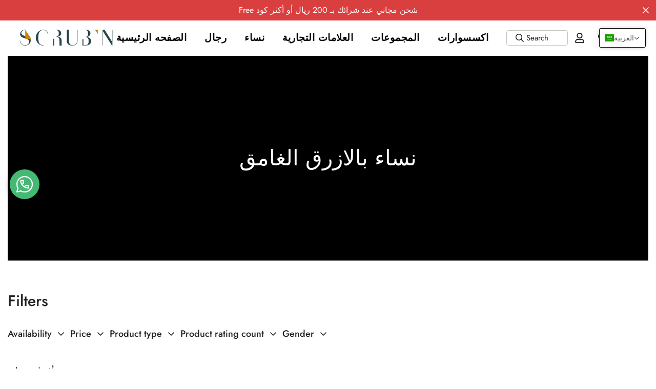

--- FILE ---
content_type: text/css
request_url: https://www.scrub-n.com/cdn/shop/t/57/assets/collection-header.css?v=62861304111878340031720083157
body_size: -276
content:
.m-collection-page-header{position:relative;display:flex;align-items:var(--align-items);justify-content:center;overflow:hidden}.m-collection-page-header .m-parallax{position:absolute;inset:0}.m-collection-page-header__background img{width:100%;height:100%;object-fit:cover}.m-collection-page-header__wrapper{position:relative;z-index:8;display:flex;flex-direction:column}.m-collection-page-header__inner{display:flex;flex-direction:column;justify-content:center;padding-left:60px;padding-right:60px}@media screen and (max-width: 1023px){.m-collection-page-header__inner{padding-left:32px;padding-right:32px}}@media screen and (max-width: 767px){.m-collection-page-header__inner{padding-left:24px;padding-right:24px;}}.m-collection-page-header__description{max-width:750px;margin-top:16px}.m\:text-center .m-collection-page-header__description{margin-left:auto;margin-right:auto}.m\:text-right .m-collection-page-header__description{margin-left:auto}.m-collection-page-header .m-breadcrumb{margin-bottom:20px}@media screen and (max-width: 767px){.m-collection-page-header .m-breadcrumb{margin-bottom:12px}}.m-collection-page-header [data-enable-parallax=true] .m-collection-page-header__inner{padding-left:0;padding-right:0}.m-collection-page-header--image-background .m-collection-page-header__background{position:absolute;inset:0;width:100%;pointer-events:none}.m-collection-page-header--image-bottom .m-collection-page-header__wrapper{flex-direction:column-reverse}@media screen and (min-width: 768px){.m-collection-page-header--image-right .m-collection-page-header__wrapper{flex-direction:row-reverse}}@media screen and (min-width: 768px)and (min-width: 768px){.m-collection-page-header--image-right .m-collection-page-header__background{flex:0 0 50%}}@media screen and (min-width: 768px){.m-collection-page-header--image-right .m-collection-page-header__inner{flex:1}}@media screen and (min-width: 768px){.m-collection-page-header--image-left .m-collection-page-header__wrapper{flex-direction:row}}@media screen and (min-width: 768px)and (min-width: 768px){.m-collection-page-header--image-left .m-collection-page-header__background{flex:0 0 50%}}@media screen and (min-width: 768px){.m-collection-page-header--image-left .m-collection-page-header__inner{flex:1}}


--- FILE ---
content_type: text/javascript; charset=utf-8
request_url: https://www.scrub-n.com/ar/products/greys-anatomy-v-top-71166.js
body_size: 3598
content:
{"id":6130014093471,"title":" بلوزة للنساء قريز أناتومي  71166 V","handle":"greys-anatomy-v-top-71166","description":"\u003c!--split--\u003e\n\u003ch6\u003eProduct Details \u0026amp; Fit\u003c\/h6\u003e\n\u003cp\u003eB \u003c\/p\u003e\n\u003cli\u003e\u003cspan class=\"a-list-item\"\u003e Imported \u003c\/span\u003e\u003c\/li\u003e\n\u003cli\u003e\u003cspan class=\"a-list-item\"\u003e Machine Wash \u003c\/span\u003e\u003c\/li\u003e\n\u003cli\u003e\u003cspan class=\"a-list-item\"\u003e Set-in sleeves \u003c\/span\u003e\u003c\/li\u003e\n\u003cli\u003e\u003cspan class=\"a-list-item\"\u003e 2 lower pockets one with a pen slot \u003c\/span\u003e\u003c\/li\u003e\n\u003cli\u003e\u003cspan class=\"a-list-item\"\u003e Back yoke with shirring detail \u003c\/span\u003e\u003c\/li\u003e\n\u003cbr\u003e\n\u003cp\u003eB \u003c\/p\u003e\n\u003ch6\u003eFabric \u0026amp; Care\u003c\/h6\u003e\n\u003cli\u003e\u003cspan class=\"a-list-item\"\u003e 77% Polyester, 23% Rayon \u003c\/span\u003e\u003c\/li\u003e\n\u003cbr\u003e","published_at":"2021-01-27T20:07:11+03:00","created_at":"2021-01-27T19:45:04+03:00","vendor":"Greys Anatomy","type":"بلوزة اسكرب ","tags":["best","Greys Anatomy By Barco","Women","Women New arrivel","Women Offers","Women Scrub top"],"price":14310,"price_min":14310,"price_max":14310,"available":true,"price_varies":false,"compare_at_price":15900,"compare_at_price_min":15900,"compare_at_price_max":15900,"compare_at_price_varies":false,"variants":[{"id":37704018886815,"title":"Royal \/ XS","option1":"Royal","option2":"XS","option3":null,"sku":"883884758898","requires_shipping":true,"taxable":true,"featured_image":{"id":40830800888032,"product_id":6130014093471,"position":7,"created_at":"2024-06-04T11:44:40+03:00","updated_at":"2025-07-25T21:12:09+03:00","alt":"Royal","width":2048,"height":2048,"src":"https:\/\/cdn.shopify.com\/s\/files\/1\/0515\/9485\/4559\/files\/2-665e051d0f19a_125044.webp?v=1753467129","variant_ids":[37704018886815,37704018919583,37704018952351,37704018985119,37704019017887,37704019050655]},"available":true,"name":" بلوزة للنساء قريز أناتومي  71166 V - Royal \/ XS","public_title":"Royal \/ XS","options":["Royal","XS"],"price":14310,"weight":200,"compare_at_price":15900,"inventory_management":"shopify","barcode":"883884758898","featured_media":{"alt":"Royal","id":33498993492192,"position":7,"preview_image":{"aspect_ratio":1.0,"height":2048,"width":2048,"src":"https:\/\/cdn.shopify.com\/s\/files\/1\/0515\/9485\/4559\/files\/2-665e051d0f19a_125044.webp?v=1753467129"}},"requires_selling_plan":false,"selling_plan_allocations":[]},{"id":37704018919583,"title":"Royal \/ S","option1":"Royal","option2":"S","option3":null,"sku":"883884758904","requires_shipping":true,"taxable":true,"featured_image":{"id":40830800888032,"product_id":6130014093471,"position":7,"created_at":"2024-06-04T11:44:40+03:00","updated_at":"2025-07-25T21:12:09+03:00","alt":"Royal","width":2048,"height":2048,"src":"https:\/\/cdn.shopify.com\/s\/files\/1\/0515\/9485\/4559\/files\/2-665e051d0f19a_125044.webp?v=1753467129","variant_ids":[37704018886815,37704018919583,37704018952351,37704018985119,37704019017887,37704019050655]},"available":true,"name":" بلوزة للنساء قريز أناتومي  71166 V - Royal \/ S","public_title":"Royal \/ S","options":["Royal","S"],"price":14310,"weight":200,"compare_at_price":15900,"inventory_management":"shopify","barcode":"883884758904","featured_media":{"alt":"Royal","id":33498993492192,"position":7,"preview_image":{"aspect_ratio":1.0,"height":2048,"width":2048,"src":"https:\/\/cdn.shopify.com\/s\/files\/1\/0515\/9485\/4559\/files\/2-665e051d0f19a_125044.webp?v=1753467129"}},"requires_selling_plan":false,"selling_plan_allocations":[]},{"id":37704018952351,"title":"Royal \/ M","option1":"Royal","option2":"M","option3":null,"sku":"883884758911","requires_shipping":true,"taxable":true,"featured_image":{"id":40830800888032,"product_id":6130014093471,"position":7,"created_at":"2024-06-04T11:44:40+03:00","updated_at":"2025-07-25T21:12:09+03:00","alt":"Royal","width":2048,"height":2048,"src":"https:\/\/cdn.shopify.com\/s\/files\/1\/0515\/9485\/4559\/files\/2-665e051d0f19a_125044.webp?v=1753467129","variant_ids":[37704018886815,37704018919583,37704018952351,37704018985119,37704019017887,37704019050655]},"available":true,"name":" بلوزة للنساء قريز أناتومي  71166 V - Royal \/ M","public_title":"Royal \/ M","options":["Royal","M"],"price":14310,"weight":200,"compare_at_price":15900,"inventory_management":"shopify","barcode":"883884758911","featured_media":{"alt":"Royal","id":33498993492192,"position":7,"preview_image":{"aspect_ratio":1.0,"height":2048,"width":2048,"src":"https:\/\/cdn.shopify.com\/s\/files\/1\/0515\/9485\/4559\/files\/2-665e051d0f19a_125044.webp?v=1753467129"}},"requires_selling_plan":false,"selling_plan_allocations":[]},{"id":37704018985119,"title":"Royal \/ L","option1":"Royal","option2":"L","option3":null,"sku":"883884758928","requires_shipping":true,"taxable":true,"featured_image":{"id":40830800888032,"product_id":6130014093471,"position":7,"created_at":"2024-06-04T11:44:40+03:00","updated_at":"2025-07-25T21:12:09+03:00","alt":"Royal","width":2048,"height":2048,"src":"https:\/\/cdn.shopify.com\/s\/files\/1\/0515\/9485\/4559\/files\/2-665e051d0f19a_125044.webp?v=1753467129","variant_ids":[37704018886815,37704018919583,37704018952351,37704018985119,37704019017887,37704019050655]},"available":true,"name":" بلوزة للنساء قريز أناتومي  71166 V - Royal \/ L","public_title":"Royal \/ L","options":["Royal","L"],"price":14310,"weight":200,"compare_at_price":15900,"inventory_management":"shopify","barcode":"883884758928","featured_media":{"alt":"Royal","id":33498993492192,"position":7,"preview_image":{"aspect_ratio":1.0,"height":2048,"width":2048,"src":"https:\/\/cdn.shopify.com\/s\/files\/1\/0515\/9485\/4559\/files\/2-665e051d0f19a_125044.webp?v=1753467129"}},"requires_selling_plan":false,"selling_plan_allocations":[]},{"id":37704019017887,"title":"Royal \/ XL","option1":"Royal","option2":"XL","option3":null,"sku":"883884758935","requires_shipping":true,"taxable":true,"featured_image":{"id":40830800888032,"product_id":6130014093471,"position":7,"created_at":"2024-06-04T11:44:40+03:00","updated_at":"2025-07-25T21:12:09+03:00","alt":"Royal","width":2048,"height":2048,"src":"https:\/\/cdn.shopify.com\/s\/files\/1\/0515\/9485\/4559\/files\/2-665e051d0f19a_125044.webp?v=1753467129","variant_ids":[37704018886815,37704018919583,37704018952351,37704018985119,37704019017887,37704019050655]},"available":true,"name":" بلوزة للنساء قريز أناتومي  71166 V - Royal \/ XL","public_title":"Royal \/ XL","options":["Royal","XL"],"price":14310,"weight":200,"compare_at_price":15900,"inventory_management":"shopify","barcode":"883884758935","featured_media":{"alt":"Royal","id":33498993492192,"position":7,"preview_image":{"aspect_ratio":1.0,"height":2048,"width":2048,"src":"https:\/\/cdn.shopify.com\/s\/files\/1\/0515\/9485\/4559\/files\/2-665e051d0f19a_125044.webp?v=1753467129"}},"requires_selling_plan":false,"selling_plan_allocations":[]},{"id":37704019050655,"title":"Royal \/ 2XL","option1":"Royal","option2":"2XL","option3":null,"sku":"883884759680","requires_shipping":true,"taxable":true,"featured_image":{"id":40830800888032,"product_id":6130014093471,"position":7,"created_at":"2024-06-04T11:44:40+03:00","updated_at":"2025-07-25T21:12:09+03:00","alt":"Royal","width":2048,"height":2048,"src":"https:\/\/cdn.shopify.com\/s\/files\/1\/0515\/9485\/4559\/files\/2-665e051d0f19a_125044.webp?v=1753467129","variant_ids":[37704018886815,37704018919583,37704018952351,37704018985119,37704019017887,37704019050655]},"available":true,"name":" بلوزة للنساء قريز أناتومي  71166 V - Royal \/ 2XL","public_title":"Royal \/ 2XL","options":["Royal","2XL"],"price":14310,"weight":200,"compare_at_price":15900,"inventory_management":"shopify","barcode":"883884759680","featured_media":{"alt":"Royal","id":33498993492192,"position":7,"preview_image":{"aspect_ratio":1.0,"height":2048,"width":2048,"src":"https:\/\/cdn.shopify.com\/s\/files\/1\/0515\/9485\/4559\/files\/2-665e051d0f19a_125044.webp?v=1753467129"}},"requires_selling_plan":false,"selling_plan_allocations":[]},{"id":43610990674144,"title":"Black \/ XS","option1":"Black","option2":"XS","option3":null,"sku":"883884758843","requires_shipping":true,"taxable":true,"featured_image":{"id":40830800855264,"product_id":6130014093471,"position":9,"created_at":"2024-06-04T11:44:41+03:00","updated_at":"2025-07-25T21:12:09+03:00","alt":"Black","width":2048,"height":2048,"src":"https:\/\/cdn.shopify.com\/s\/files\/1\/0515\/9485\/4559\/files\/9-665e058ee3202_125612.webp?v=1753467129","variant_ids":[43610990674144,43610990706912,43610990739680,43610990772448,43610990805216,43610990837984]},"available":true,"name":" بلوزة للنساء قريز أناتومي  71166 V - Black \/ XS","public_title":"Black \/ XS","options":["Black","XS"],"price":14310,"weight":200,"compare_at_price":15900,"inventory_management":"shopify","barcode":"883884758843","featured_media":{"alt":"Black","id":33498993754336,"position":9,"preview_image":{"aspect_ratio":1.0,"height":2048,"width":2048,"src":"https:\/\/cdn.shopify.com\/s\/files\/1\/0515\/9485\/4559\/files\/9-665e058ee3202_125612.webp?v=1753467129"}},"requires_selling_plan":false,"selling_plan_allocations":[]},{"id":43610990706912,"title":"Black \/ S","option1":"Black","option2":"S","option3":null,"sku":"883884758850","requires_shipping":true,"taxable":true,"featured_image":{"id":40830800855264,"product_id":6130014093471,"position":9,"created_at":"2024-06-04T11:44:41+03:00","updated_at":"2025-07-25T21:12:09+03:00","alt":"Black","width":2048,"height":2048,"src":"https:\/\/cdn.shopify.com\/s\/files\/1\/0515\/9485\/4559\/files\/9-665e058ee3202_125612.webp?v=1753467129","variant_ids":[43610990674144,43610990706912,43610990739680,43610990772448,43610990805216,43610990837984]},"available":true,"name":" بلوزة للنساء قريز أناتومي  71166 V - Black \/ S","public_title":"Black \/ S","options":["Black","S"],"price":14310,"weight":200,"compare_at_price":15900,"inventory_management":"shopify","barcode":"883884758850","featured_media":{"alt":"Black","id":33498993754336,"position":9,"preview_image":{"aspect_ratio":1.0,"height":2048,"width":2048,"src":"https:\/\/cdn.shopify.com\/s\/files\/1\/0515\/9485\/4559\/files\/9-665e058ee3202_125612.webp?v=1753467129"}},"requires_selling_plan":false,"selling_plan_allocations":[]},{"id":43610990739680,"title":"Black \/ M","option1":"Black","option2":"M","option3":null,"sku":"883884758867","requires_shipping":true,"taxable":true,"featured_image":{"id":40830800855264,"product_id":6130014093471,"position":9,"created_at":"2024-06-04T11:44:41+03:00","updated_at":"2025-07-25T21:12:09+03:00","alt":"Black","width":2048,"height":2048,"src":"https:\/\/cdn.shopify.com\/s\/files\/1\/0515\/9485\/4559\/files\/9-665e058ee3202_125612.webp?v=1753467129","variant_ids":[43610990674144,43610990706912,43610990739680,43610990772448,43610990805216,43610990837984]},"available":true,"name":" بلوزة للنساء قريز أناتومي  71166 V - Black \/ M","public_title":"Black \/ M","options":["Black","M"],"price":14310,"weight":200,"compare_at_price":15900,"inventory_management":"shopify","barcode":"883884758867","featured_media":{"alt":"Black","id":33498993754336,"position":9,"preview_image":{"aspect_ratio":1.0,"height":2048,"width":2048,"src":"https:\/\/cdn.shopify.com\/s\/files\/1\/0515\/9485\/4559\/files\/9-665e058ee3202_125612.webp?v=1753467129"}},"requires_selling_plan":false,"selling_plan_allocations":[]},{"id":43610990772448,"title":"Black \/ L","option1":"Black","option2":"L","option3":null,"sku":"883884758874","requires_shipping":true,"taxable":true,"featured_image":{"id":40830800855264,"product_id":6130014093471,"position":9,"created_at":"2024-06-04T11:44:41+03:00","updated_at":"2025-07-25T21:12:09+03:00","alt":"Black","width":2048,"height":2048,"src":"https:\/\/cdn.shopify.com\/s\/files\/1\/0515\/9485\/4559\/files\/9-665e058ee3202_125612.webp?v=1753467129","variant_ids":[43610990674144,43610990706912,43610990739680,43610990772448,43610990805216,43610990837984]},"available":true,"name":" بلوزة للنساء قريز أناتومي  71166 V - Black \/ L","public_title":"Black \/ L","options":["Black","L"],"price":14310,"weight":200,"compare_at_price":15900,"inventory_management":"shopify","barcode":"883884758874","featured_media":{"alt":"Black","id":33498993754336,"position":9,"preview_image":{"aspect_ratio":1.0,"height":2048,"width":2048,"src":"https:\/\/cdn.shopify.com\/s\/files\/1\/0515\/9485\/4559\/files\/9-665e058ee3202_125612.webp?v=1753467129"}},"requires_selling_plan":false,"selling_plan_allocations":[]},{"id":43610990805216,"title":"Black \/ XL","option1":"Black","option2":"XL","option3":null,"sku":"883884758881","requires_shipping":true,"taxable":true,"featured_image":{"id":40830800855264,"product_id":6130014093471,"position":9,"created_at":"2024-06-04T11:44:41+03:00","updated_at":"2025-07-25T21:12:09+03:00","alt":"Black","width":2048,"height":2048,"src":"https:\/\/cdn.shopify.com\/s\/files\/1\/0515\/9485\/4559\/files\/9-665e058ee3202_125612.webp?v=1753467129","variant_ids":[43610990674144,43610990706912,43610990739680,43610990772448,43610990805216,43610990837984]},"available":true,"name":" بلوزة للنساء قريز أناتومي  71166 V - Black \/ XL","public_title":"Black \/ XL","options":["Black","XL"],"price":14310,"weight":200,"compare_at_price":15900,"inventory_management":"shopify","barcode":"883884758881","featured_media":{"alt":"Black","id":33498993754336,"position":9,"preview_image":{"aspect_ratio":1.0,"height":2048,"width":2048,"src":"https:\/\/cdn.shopify.com\/s\/files\/1\/0515\/9485\/4559\/files\/9-665e058ee3202_125612.webp?v=1753467129"}},"requires_selling_plan":false,"selling_plan_allocations":[]},{"id":43610990837984,"title":"Black \/ 2XL","option1":"Black","option2":"2XL","option3":null,"sku":"883884759642","requires_shipping":true,"taxable":true,"featured_image":{"id":40830800855264,"product_id":6130014093471,"position":9,"created_at":"2024-06-04T11:44:41+03:00","updated_at":"2025-07-25T21:12:09+03:00","alt":"Black","width":2048,"height":2048,"src":"https:\/\/cdn.shopify.com\/s\/files\/1\/0515\/9485\/4559\/files\/9-665e058ee3202_125612.webp?v=1753467129","variant_ids":[43610990674144,43610990706912,43610990739680,43610990772448,43610990805216,43610990837984]},"available":true,"name":" بلوزة للنساء قريز أناتومي  71166 V - Black \/ 2XL","public_title":"Black \/ 2XL","options":["Black","2XL"],"price":14310,"weight":200,"compare_at_price":15900,"inventory_management":"shopify","barcode":"883884759642","featured_media":{"alt":"Black","id":33498993754336,"position":9,"preview_image":{"aspect_ratio":1.0,"height":2048,"width":2048,"src":"https:\/\/cdn.shopify.com\/s\/files\/1\/0515\/9485\/4559\/files\/9-665e058ee3202_125612.webp?v=1753467129"}},"requires_selling_plan":false,"selling_plan_allocations":[]},{"id":37704019280031,"title":"Indigo \/ XS","option1":"Indigo","option2":"XS","option3":null,"sku":"883884758997","requires_shipping":true,"taxable":true,"featured_image":{"id":40830800593120,"product_id":6130014093471,"position":1,"created_at":"2024-06-04T11:44:41+03:00","updated_at":"2025-07-25T21:12:08+03:00","alt":"Indigo","width":2048,"height":2048,"src":"https:\/\/cdn.shopify.com\/s\/files\/1\/0515\/9485\/4559\/files\/6-665e0558ee29f_125415.webp?v=1753467128","variant_ids":[37704019280031,37704019312799,37704019345567,37704019378335,37704019411103,37704019443871]},"available":false,"name":" بلوزة للنساء قريز أناتومي  71166 V - Indigo \/ XS","public_title":"Indigo \/ XS","options":["Indigo","XS"],"price":14310,"weight":200,"compare_at_price":15900,"inventory_management":"shopify","barcode":"883884758997","featured_media":{"alt":"Indigo","id":33498993623264,"position":1,"preview_image":{"aspect_ratio":1.0,"height":2048,"width":2048,"src":"https:\/\/cdn.shopify.com\/s\/files\/1\/0515\/9485\/4559\/files\/6-665e0558ee29f_125415.webp?v=1753467128"}},"requires_selling_plan":false,"selling_plan_allocations":[]},{"id":37704019312799,"title":"Indigo \/ S","option1":"Indigo","option2":"S","option3":null,"sku":"883884759000","requires_shipping":true,"taxable":true,"featured_image":{"id":40830800593120,"product_id":6130014093471,"position":1,"created_at":"2024-06-04T11:44:41+03:00","updated_at":"2025-07-25T21:12:08+03:00","alt":"Indigo","width":2048,"height":2048,"src":"https:\/\/cdn.shopify.com\/s\/files\/1\/0515\/9485\/4559\/files\/6-665e0558ee29f_125415.webp?v=1753467128","variant_ids":[37704019280031,37704019312799,37704019345567,37704019378335,37704019411103,37704019443871]},"available":true,"name":" بلوزة للنساء قريز أناتومي  71166 V - Indigo \/ S","public_title":"Indigo \/ S","options":["Indigo","S"],"price":14310,"weight":200,"compare_at_price":15900,"inventory_management":"shopify","barcode":"883884759000","featured_media":{"alt":"Indigo","id":33498993623264,"position":1,"preview_image":{"aspect_ratio":1.0,"height":2048,"width":2048,"src":"https:\/\/cdn.shopify.com\/s\/files\/1\/0515\/9485\/4559\/files\/6-665e0558ee29f_125415.webp?v=1753467128"}},"requires_selling_plan":false,"selling_plan_allocations":[]},{"id":37704019345567,"title":"Indigo \/ M","option1":"Indigo","option2":"M","option3":null,"sku":"883884759017","requires_shipping":true,"taxable":true,"featured_image":{"id":40830800593120,"product_id":6130014093471,"position":1,"created_at":"2024-06-04T11:44:41+03:00","updated_at":"2025-07-25T21:12:08+03:00","alt":"Indigo","width":2048,"height":2048,"src":"https:\/\/cdn.shopify.com\/s\/files\/1\/0515\/9485\/4559\/files\/6-665e0558ee29f_125415.webp?v=1753467128","variant_ids":[37704019280031,37704019312799,37704019345567,37704019378335,37704019411103,37704019443871]},"available":true,"name":" بلوزة للنساء قريز أناتومي  71166 V - Indigo \/ M","public_title":"Indigo \/ M","options":["Indigo","M"],"price":14310,"weight":200,"compare_at_price":15900,"inventory_management":"shopify","barcode":"883884759017","featured_media":{"alt":"Indigo","id":33498993623264,"position":1,"preview_image":{"aspect_ratio":1.0,"height":2048,"width":2048,"src":"https:\/\/cdn.shopify.com\/s\/files\/1\/0515\/9485\/4559\/files\/6-665e0558ee29f_125415.webp?v=1753467128"}},"requires_selling_plan":false,"selling_plan_allocations":[]},{"id":37704019378335,"title":"Indigo \/ L","option1":"Indigo","option2":"L","option3":null,"sku":"883884759024","requires_shipping":true,"taxable":true,"featured_image":{"id":40830800593120,"product_id":6130014093471,"position":1,"created_at":"2024-06-04T11:44:41+03:00","updated_at":"2025-07-25T21:12:08+03:00","alt":"Indigo","width":2048,"height":2048,"src":"https:\/\/cdn.shopify.com\/s\/files\/1\/0515\/9485\/4559\/files\/6-665e0558ee29f_125415.webp?v=1753467128","variant_ids":[37704019280031,37704019312799,37704019345567,37704019378335,37704019411103,37704019443871]},"available":true,"name":" بلوزة للنساء قريز أناتومي  71166 V - Indigo \/ L","public_title":"Indigo \/ L","options":["Indigo","L"],"price":14310,"weight":200,"compare_at_price":15900,"inventory_management":"shopify","barcode":"883884759024","featured_media":{"alt":"Indigo","id":33498993623264,"position":1,"preview_image":{"aspect_ratio":1.0,"height":2048,"width":2048,"src":"https:\/\/cdn.shopify.com\/s\/files\/1\/0515\/9485\/4559\/files\/6-665e0558ee29f_125415.webp?v=1753467128"}},"requires_selling_plan":false,"selling_plan_allocations":[]},{"id":37704019411103,"title":"Indigo \/ XL","option1":"Indigo","option2":"XL","option3":null,"sku":"883884759031","requires_shipping":true,"taxable":true,"featured_image":{"id":40830800593120,"product_id":6130014093471,"position":1,"created_at":"2024-06-04T11:44:41+03:00","updated_at":"2025-07-25T21:12:08+03:00","alt":"Indigo","width":2048,"height":2048,"src":"https:\/\/cdn.shopify.com\/s\/files\/1\/0515\/9485\/4559\/files\/6-665e0558ee29f_125415.webp?v=1753467128","variant_ids":[37704019280031,37704019312799,37704019345567,37704019378335,37704019411103,37704019443871]},"available":true,"name":" بلوزة للنساء قريز أناتومي  71166 V - Indigo \/ XL","public_title":"Indigo \/ XL","options":["Indigo","XL"],"price":14310,"weight":200,"compare_at_price":15900,"inventory_management":"shopify","barcode":"883884759031","featured_media":{"alt":"Indigo","id":33498993623264,"position":1,"preview_image":{"aspect_ratio":1.0,"height":2048,"width":2048,"src":"https:\/\/cdn.shopify.com\/s\/files\/1\/0515\/9485\/4559\/files\/6-665e0558ee29f_125415.webp?v=1753467128"}},"requires_selling_plan":false,"selling_plan_allocations":[]},{"id":37704019443871,"title":"Indigo \/ 2XL","option1":"Indigo","option2":"2XL","option3":null,"sku":"883884759765","requires_shipping":true,"taxable":true,"featured_image":{"id":40830800593120,"product_id":6130014093471,"position":1,"created_at":"2024-06-04T11:44:41+03:00","updated_at":"2025-07-25T21:12:08+03:00","alt":"Indigo","width":2048,"height":2048,"src":"https:\/\/cdn.shopify.com\/s\/files\/1\/0515\/9485\/4559\/files\/6-665e0558ee29f_125415.webp?v=1753467128","variant_ids":[37704019280031,37704019312799,37704019345567,37704019378335,37704019411103,37704019443871]},"available":true,"name":" بلوزة للنساء قريز أناتومي  71166 V - Indigo \/ 2XL","public_title":"Indigo \/ 2XL","options":["Indigo","2XL"],"price":14310,"weight":200,"compare_at_price":15900,"inventory_management":"shopify","barcode":"883884759765","featured_media":{"alt":"Indigo","id":33498993623264,"position":1,"preview_image":{"aspect_ratio":1.0,"height":2048,"width":2048,"src":"https:\/\/cdn.shopify.com\/s\/files\/1\/0515\/9485\/4559\/files\/6-665e0558ee29f_125415.webp?v=1753467128"}},"requires_selling_plan":false,"selling_plan_allocations":[]},{"id":37704019476639,"title":"Hunter \/ XS","option1":"Hunter","option2":"XS","option3":null,"sku":"883884759192","requires_shipping":true,"taxable":true,"featured_image":{"id":40830801248480,"product_id":6130014093471,"position":11,"created_at":"2024-06-04T11:44:41+03:00","updated_at":"2025-07-25T21:12:10+03:00","alt":"Hunter","width":2048,"height":2048,"src":"https:\/\/cdn.shopify.com\/s\/files\/1\/0515\/9485\/4559\/files\/11-665e05a7ed705_125738.webp?v=1753467130","variant_ids":[37704019476639,37704019509407,37704019542175,37704019574943,37704019607711,37704019640479]},"available":true,"name":" بلوزة للنساء قريز أناتومي  71166 V - Hunter \/ XS","public_title":"Hunter \/ XS","options":["Hunter","XS"],"price":14310,"weight":200,"compare_at_price":15900,"inventory_management":"shopify","barcode":"883884759192","featured_media":{"alt":"Hunter","id":33498993819872,"position":11,"preview_image":{"aspect_ratio":1.0,"height":2048,"width":2048,"src":"https:\/\/cdn.shopify.com\/s\/files\/1\/0515\/9485\/4559\/files\/11-665e05a7ed705_125738.webp?v=1753467130"}},"requires_selling_plan":false,"selling_plan_allocations":[]},{"id":37704019509407,"title":"Hunter \/ S","option1":"Hunter","option2":"S","option3":null,"sku":"883884759208","requires_shipping":true,"taxable":true,"featured_image":{"id":40830801248480,"product_id":6130014093471,"position":11,"created_at":"2024-06-04T11:44:41+03:00","updated_at":"2025-07-25T21:12:10+03:00","alt":"Hunter","width":2048,"height":2048,"src":"https:\/\/cdn.shopify.com\/s\/files\/1\/0515\/9485\/4559\/files\/11-665e05a7ed705_125738.webp?v=1753467130","variant_ids":[37704019476639,37704019509407,37704019542175,37704019574943,37704019607711,37704019640479]},"available":true,"name":" بلوزة للنساء قريز أناتومي  71166 V - Hunter \/ S","public_title":"Hunter \/ S","options":["Hunter","S"],"price":14310,"weight":200,"compare_at_price":15900,"inventory_management":"shopify","barcode":"883884759208","featured_media":{"alt":"Hunter","id":33498993819872,"position":11,"preview_image":{"aspect_ratio":1.0,"height":2048,"width":2048,"src":"https:\/\/cdn.shopify.com\/s\/files\/1\/0515\/9485\/4559\/files\/11-665e05a7ed705_125738.webp?v=1753467130"}},"requires_selling_plan":false,"selling_plan_allocations":[]},{"id":37704019542175,"title":"Hunter \/ M","option1":"Hunter","option2":"M","option3":null,"sku":"883884759215","requires_shipping":true,"taxable":true,"featured_image":{"id":40830801248480,"product_id":6130014093471,"position":11,"created_at":"2024-06-04T11:44:41+03:00","updated_at":"2025-07-25T21:12:10+03:00","alt":"Hunter","width":2048,"height":2048,"src":"https:\/\/cdn.shopify.com\/s\/files\/1\/0515\/9485\/4559\/files\/11-665e05a7ed705_125738.webp?v=1753467130","variant_ids":[37704019476639,37704019509407,37704019542175,37704019574943,37704019607711,37704019640479]},"available":true,"name":" بلوزة للنساء قريز أناتومي  71166 V - Hunter \/ M","public_title":"Hunter \/ M","options":["Hunter","M"],"price":14310,"weight":200,"compare_at_price":15900,"inventory_management":"shopify","barcode":"883884759215","featured_media":{"alt":"Hunter","id":33498993819872,"position":11,"preview_image":{"aspect_ratio":1.0,"height":2048,"width":2048,"src":"https:\/\/cdn.shopify.com\/s\/files\/1\/0515\/9485\/4559\/files\/11-665e05a7ed705_125738.webp?v=1753467130"}},"requires_selling_plan":false,"selling_plan_allocations":[]},{"id":37704019574943,"title":"Hunter \/ L","option1":"Hunter","option2":"L","option3":null,"sku":"883884759222","requires_shipping":true,"taxable":true,"featured_image":{"id":40830801248480,"product_id":6130014093471,"position":11,"created_at":"2024-06-04T11:44:41+03:00","updated_at":"2025-07-25T21:12:10+03:00","alt":"Hunter","width":2048,"height":2048,"src":"https:\/\/cdn.shopify.com\/s\/files\/1\/0515\/9485\/4559\/files\/11-665e05a7ed705_125738.webp?v=1753467130","variant_ids":[37704019476639,37704019509407,37704019542175,37704019574943,37704019607711,37704019640479]},"available":true,"name":" بلوزة للنساء قريز أناتومي  71166 V - Hunter \/ L","public_title":"Hunter \/ L","options":["Hunter","L"],"price":14310,"weight":200,"compare_at_price":15900,"inventory_management":"shopify","barcode":"883884759222","featured_media":{"alt":"Hunter","id":33498993819872,"position":11,"preview_image":{"aspect_ratio":1.0,"height":2048,"width":2048,"src":"https:\/\/cdn.shopify.com\/s\/files\/1\/0515\/9485\/4559\/files\/11-665e05a7ed705_125738.webp?v=1753467130"}},"requires_selling_plan":false,"selling_plan_allocations":[]},{"id":37704019607711,"title":"Hunter \/ XL","option1":"Hunter","option2":"XL","option3":null,"sku":"883884759239","requires_shipping":true,"taxable":true,"featured_image":{"id":40830801248480,"product_id":6130014093471,"position":11,"created_at":"2024-06-04T11:44:41+03:00","updated_at":"2025-07-25T21:12:10+03:00","alt":"Hunter","width":2048,"height":2048,"src":"https:\/\/cdn.shopify.com\/s\/files\/1\/0515\/9485\/4559\/files\/11-665e05a7ed705_125738.webp?v=1753467130","variant_ids":[37704019476639,37704019509407,37704019542175,37704019574943,37704019607711,37704019640479]},"available":true,"name":" بلوزة للنساء قريز أناتومي  71166 V - Hunter \/ XL","public_title":"Hunter \/ XL","options":["Hunter","XL"],"price":14310,"weight":200,"compare_at_price":15900,"inventory_management":"shopify","barcode":"883884759239","featured_media":{"alt":"Hunter","id":33498993819872,"position":11,"preview_image":{"aspect_ratio":1.0,"height":2048,"width":2048,"src":"https:\/\/cdn.shopify.com\/s\/files\/1\/0515\/9485\/4559\/files\/11-665e05a7ed705_125738.webp?v=1753467130"}},"requires_selling_plan":false,"selling_plan_allocations":[]},{"id":37704019640479,"title":"Hunter \/ 2XL","option1":"Hunter","option2":"2XL","option3":null,"sku":"883884759925","requires_shipping":true,"taxable":true,"featured_image":{"id":40830801248480,"product_id":6130014093471,"position":11,"created_at":"2024-06-04T11:44:41+03:00","updated_at":"2025-07-25T21:12:10+03:00","alt":"Hunter","width":2048,"height":2048,"src":"https:\/\/cdn.shopify.com\/s\/files\/1\/0515\/9485\/4559\/files\/11-665e05a7ed705_125738.webp?v=1753467130","variant_ids":[37704019476639,37704019509407,37704019542175,37704019574943,37704019607711,37704019640479]},"available":true,"name":" بلوزة للنساء قريز أناتومي  71166 V - Hunter \/ 2XL","public_title":"Hunter \/ 2XL","options":["Hunter","2XL"],"price":14310,"weight":200,"compare_at_price":15900,"inventory_management":"shopify","barcode":"883884759925","featured_media":{"alt":"Hunter","id":33498993819872,"position":11,"preview_image":{"aspect_ratio":1.0,"height":2048,"width":2048,"src":"https:\/\/cdn.shopify.com\/s\/files\/1\/0515\/9485\/4559\/files\/11-665e05a7ed705_125738.webp?v=1753467130"}},"requires_selling_plan":false,"selling_plan_allocations":[]},{"id":37704019869855,"title":"Ceil \/ XS","option1":"Ceil","option2":"XS","option3":null,"sku":"883884759291","requires_shipping":true,"taxable":true,"featured_image":{"id":40830800691424,"product_id":6130014093471,"position":13,"created_at":"2024-06-04T11:44:41+03:00","updated_at":"2025-07-25T21:12:10+03:00","alt":"Ceil","width":2048,"height":2048,"src":"https:\/\/cdn.shopify.com\/s\/files\/1\/0515\/9485\/4559\/files\/13-665e04d37c37b_125859.webp?v=1753467130","variant_ids":[37704019869855,37704019902623,37704019968159,37704020000927,37704020033695,37704020066463]},"available":true,"name":" بلوزة للنساء قريز أناتومي  71166 V - Ceil \/ XS","public_title":"Ceil \/ XS","options":["Ceil","XS"],"price":14310,"weight":200,"compare_at_price":15900,"inventory_management":"shopify","barcode":"883884759291","featured_media":{"alt":"Ceil","id":33498993885408,"position":13,"preview_image":{"aspect_ratio":1.0,"height":2048,"width":2048,"src":"https:\/\/cdn.shopify.com\/s\/files\/1\/0515\/9485\/4559\/files\/13-665e04d37c37b_125859.webp?v=1753467130"}},"requires_selling_plan":false,"selling_plan_allocations":[]},{"id":37704019902623,"title":"Ceil \/ S","option1":"Ceil","option2":"S","option3":null,"sku":"883884759307","requires_shipping":true,"taxable":true,"featured_image":{"id":40830800691424,"product_id":6130014093471,"position":13,"created_at":"2024-06-04T11:44:41+03:00","updated_at":"2025-07-25T21:12:10+03:00","alt":"Ceil","width":2048,"height":2048,"src":"https:\/\/cdn.shopify.com\/s\/files\/1\/0515\/9485\/4559\/files\/13-665e04d37c37b_125859.webp?v=1753467130","variant_ids":[37704019869855,37704019902623,37704019968159,37704020000927,37704020033695,37704020066463]},"available":true,"name":" بلوزة للنساء قريز أناتومي  71166 V - Ceil \/ S","public_title":"Ceil \/ S","options":["Ceil","S"],"price":14310,"weight":200,"compare_at_price":15900,"inventory_management":"shopify","barcode":"883884759307","featured_media":{"alt":"Ceil","id":33498993885408,"position":13,"preview_image":{"aspect_ratio":1.0,"height":2048,"width":2048,"src":"https:\/\/cdn.shopify.com\/s\/files\/1\/0515\/9485\/4559\/files\/13-665e04d37c37b_125859.webp?v=1753467130"}},"requires_selling_plan":false,"selling_plan_allocations":[]},{"id":37704019968159,"title":"Ceil \/ M","option1":"Ceil","option2":"M","option3":null,"sku":"883884759314","requires_shipping":true,"taxable":true,"featured_image":{"id":40830800691424,"product_id":6130014093471,"position":13,"created_at":"2024-06-04T11:44:41+03:00","updated_at":"2025-07-25T21:12:10+03:00","alt":"Ceil","width":2048,"height":2048,"src":"https:\/\/cdn.shopify.com\/s\/files\/1\/0515\/9485\/4559\/files\/13-665e04d37c37b_125859.webp?v=1753467130","variant_ids":[37704019869855,37704019902623,37704019968159,37704020000927,37704020033695,37704020066463]},"available":true,"name":" بلوزة للنساء قريز أناتومي  71166 V - Ceil \/ M","public_title":"Ceil \/ M","options":["Ceil","M"],"price":14310,"weight":200,"compare_at_price":15900,"inventory_management":"shopify","barcode":"883884759314","featured_media":{"alt":"Ceil","id":33498993885408,"position":13,"preview_image":{"aspect_ratio":1.0,"height":2048,"width":2048,"src":"https:\/\/cdn.shopify.com\/s\/files\/1\/0515\/9485\/4559\/files\/13-665e04d37c37b_125859.webp?v=1753467130"}},"requires_selling_plan":false,"selling_plan_allocations":[]},{"id":37704020000927,"title":"Ceil \/ L","option1":"Ceil","option2":"L","option3":null,"sku":"883884759321","requires_shipping":true,"taxable":true,"featured_image":{"id":40830800691424,"product_id":6130014093471,"position":13,"created_at":"2024-06-04T11:44:41+03:00","updated_at":"2025-07-25T21:12:10+03:00","alt":"Ceil","width":2048,"height":2048,"src":"https:\/\/cdn.shopify.com\/s\/files\/1\/0515\/9485\/4559\/files\/13-665e04d37c37b_125859.webp?v=1753467130","variant_ids":[37704019869855,37704019902623,37704019968159,37704020000927,37704020033695,37704020066463]},"available":true,"name":" بلوزة للنساء قريز أناتومي  71166 V - Ceil \/ L","public_title":"Ceil \/ L","options":["Ceil","L"],"price":14310,"weight":200,"compare_at_price":15900,"inventory_management":"shopify","barcode":"883884759321","featured_media":{"alt":"Ceil","id":33498993885408,"position":13,"preview_image":{"aspect_ratio":1.0,"height":2048,"width":2048,"src":"https:\/\/cdn.shopify.com\/s\/files\/1\/0515\/9485\/4559\/files\/13-665e04d37c37b_125859.webp?v=1753467130"}},"requires_selling_plan":false,"selling_plan_allocations":[]},{"id":37704020033695,"title":"Ceil \/ XL","option1":"Ceil","option2":"XL","option3":null,"sku":"883884759338","requires_shipping":true,"taxable":true,"featured_image":{"id":40830800691424,"product_id":6130014093471,"position":13,"created_at":"2024-06-04T11:44:41+03:00","updated_at":"2025-07-25T21:12:10+03:00","alt":"Ceil","width":2048,"height":2048,"src":"https:\/\/cdn.shopify.com\/s\/files\/1\/0515\/9485\/4559\/files\/13-665e04d37c37b_125859.webp?v=1753467130","variant_ids":[37704019869855,37704019902623,37704019968159,37704020000927,37704020033695,37704020066463]},"available":true,"name":" بلوزة للنساء قريز أناتومي  71166 V - Ceil \/ XL","public_title":"Ceil \/ XL","options":["Ceil","XL"],"price":14310,"weight":200,"compare_at_price":15900,"inventory_management":"shopify","barcode":"883884759338","featured_media":{"alt":"Ceil","id":33498993885408,"position":13,"preview_image":{"aspect_ratio":1.0,"height":2048,"width":2048,"src":"https:\/\/cdn.shopify.com\/s\/files\/1\/0515\/9485\/4559\/files\/13-665e04d37c37b_125859.webp?v=1753467130"}},"requires_selling_plan":false,"selling_plan_allocations":[]},{"id":37704020066463,"title":"Ceil \/ 2XL","option1":"Ceil","option2":"2XL","option3":null,"sku":"883884760006","requires_shipping":true,"taxable":true,"featured_image":{"id":40830800691424,"product_id":6130014093471,"position":13,"created_at":"2024-06-04T11:44:41+03:00","updated_at":"2025-07-25T21:12:10+03:00","alt":"Ceil","width":2048,"height":2048,"src":"https:\/\/cdn.shopify.com\/s\/files\/1\/0515\/9485\/4559\/files\/13-665e04d37c37b_125859.webp?v=1753467130","variant_ids":[37704019869855,37704019902623,37704019968159,37704020000927,37704020033695,37704020066463]},"available":true,"name":" بلوزة للنساء قريز أناتومي  71166 V - Ceil \/ 2XL","public_title":"Ceil \/ 2XL","options":["Ceil","2XL"],"price":14310,"weight":200,"compare_at_price":15900,"inventory_management":"shopify","barcode":"883884760006","featured_media":{"alt":"Ceil","id":33498993885408,"position":13,"preview_image":{"aspect_ratio":1.0,"height":2048,"width":2048,"src":"https:\/\/cdn.shopify.com\/s\/files\/1\/0515\/9485\/4559\/files\/13-665e04d37c37b_125859.webp?v=1753467130"}},"requires_selling_plan":false,"selling_plan_allocations":[]},{"id":37704020099231,"title":"Wine \/ XS","option1":"Wine","option2":"XS","option3":null,"sku":"883884759499","requires_shipping":true,"taxable":true,"featured_image":{"id":40830800953568,"product_id":6130014093471,"position":14,"created_at":"2024-06-04T11:44:41+03:00","updated_at":"2025-07-25T21:12:10+03:00","alt":"Wine","width":2048,"height":2048,"src":"https:\/\/cdn.shopify.com\/s\/files\/1\/0515\/9485\/4559\/files\/14-665e04e6bc35e_125937.webp?v=1753467130","variant_ids":[37704020099231,37704020131999,37704020164767,37704020197535,37704020230303,37704020263071]},"available":true,"name":" بلوزة للنساء قريز أناتومي  71166 V - Wine \/ XS","public_title":"Wine \/ XS","options":["Wine","XS"],"price":14310,"weight":200,"compare_at_price":15900,"inventory_management":"shopify","barcode":"883884759499","featured_media":{"alt":"Wine","id":33498993918176,"position":14,"preview_image":{"aspect_ratio":1.0,"height":2048,"width":2048,"src":"https:\/\/cdn.shopify.com\/s\/files\/1\/0515\/9485\/4559\/files\/14-665e04e6bc35e_125937.webp?v=1753467130"}},"requires_selling_plan":false,"selling_plan_allocations":[]},{"id":37704020131999,"title":"Wine \/ S","option1":"Wine","option2":"S","option3":null,"sku":"883884759505","requires_shipping":true,"taxable":true,"featured_image":{"id":40830800953568,"product_id":6130014093471,"position":14,"created_at":"2024-06-04T11:44:41+03:00","updated_at":"2025-07-25T21:12:10+03:00","alt":"Wine","width":2048,"height":2048,"src":"https:\/\/cdn.shopify.com\/s\/files\/1\/0515\/9485\/4559\/files\/14-665e04e6bc35e_125937.webp?v=1753467130","variant_ids":[37704020099231,37704020131999,37704020164767,37704020197535,37704020230303,37704020263071]},"available":true,"name":" بلوزة للنساء قريز أناتومي  71166 V - Wine \/ S","public_title":"Wine \/ S","options":["Wine","S"],"price":14310,"weight":200,"compare_at_price":15900,"inventory_management":"shopify","barcode":"883884759505","featured_media":{"alt":"Wine","id":33498993918176,"position":14,"preview_image":{"aspect_ratio":1.0,"height":2048,"width":2048,"src":"https:\/\/cdn.shopify.com\/s\/files\/1\/0515\/9485\/4559\/files\/14-665e04e6bc35e_125937.webp?v=1753467130"}},"requires_selling_plan":false,"selling_plan_allocations":[]},{"id":37704020164767,"title":"Wine \/ M","option1":"Wine","option2":"M","option3":null,"sku":"883884759512","requires_shipping":true,"taxable":true,"featured_image":{"id":40830800953568,"product_id":6130014093471,"position":14,"created_at":"2024-06-04T11:44:41+03:00","updated_at":"2025-07-25T21:12:10+03:00","alt":"Wine","width":2048,"height":2048,"src":"https:\/\/cdn.shopify.com\/s\/files\/1\/0515\/9485\/4559\/files\/14-665e04e6bc35e_125937.webp?v=1753467130","variant_ids":[37704020099231,37704020131999,37704020164767,37704020197535,37704020230303,37704020263071]},"available":true,"name":" بلوزة للنساء قريز أناتومي  71166 V - Wine \/ M","public_title":"Wine \/ M","options":["Wine","M"],"price":14310,"weight":200,"compare_at_price":15900,"inventory_management":"shopify","barcode":"883884759512","featured_media":{"alt":"Wine","id":33498993918176,"position":14,"preview_image":{"aspect_ratio":1.0,"height":2048,"width":2048,"src":"https:\/\/cdn.shopify.com\/s\/files\/1\/0515\/9485\/4559\/files\/14-665e04e6bc35e_125937.webp?v=1753467130"}},"requires_selling_plan":false,"selling_plan_allocations":[]},{"id":37704020197535,"title":"Wine \/ L","option1":"Wine","option2":"L","option3":null,"sku":"883884759529","requires_shipping":true,"taxable":true,"featured_image":{"id":40830800953568,"product_id":6130014093471,"position":14,"created_at":"2024-06-04T11:44:41+03:00","updated_at":"2025-07-25T21:12:10+03:00","alt":"Wine","width":2048,"height":2048,"src":"https:\/\/cdn.shopify.com\/s\/files\/1\/0515\/9485\/4559\/files\/14-665e04e6bc35e_125937.webp?v=1753467130","variant_ids":[37704020099231,37704020131999,37704020164767,37704020197535,37704020230303,37704020263071]},"available":true,"name":" بلوزة للنساء قريز أناتومي  71166 V - Wine \/ L","public_title":"Wine \/ L","options":["Wine","L"],"price":14310,"weight":200,"compare_at_price":15900,"inventory_management":"shopify","barcode":"883884759529","featured_media":{"alt":"Wine","id":33498993918176,"position":14,"preview_image":{"aspect_ratio":1.0,"height":2048,"width":2048,"src":"https:\/\/cdn.shopify.com\/s\/files\/1\/0515\/9485\/4559\/files\/14-665e04e6bc35e_125937.webp?v=1753467130"}},"requires_selling_plan":false,"selling_plan_allocations":[]},{"id":37704020230303,"title":"Wine \/ XL","option1":"Wine","option2":"XL","option3":null,"sku":"883884759536","requires_shipping":true,"taxable":true,"featured_image":{"id":40830800953568,"product_id":6130014093471,"position":14,"created_at":"2024-06-04T11:44:41+03:00","updated_at":"2025-07-25T21:12:10+03:00","alt":"Wine","width":2048,"height":2048,"src":"https:\/\/cdn.shopify.com\/s\/files\/1\/0515\/9485\/4559\/files\/14-665e04e6bc35e_125937.webp?v=1753467130","variant_ids":[37704020099231,37704020131999,37704020164767,37704020197535,37704020230303,37704020263071]},"available":true,"name":" بلوزة للنساء قريز أناتومي  71166 V - Wine \/ XL","public_title":"Wine \/ XL","options":["Wine","XL"],"price":14310,"weight":200,"compare_at_price":15900,"inventory_management":"shopify","barcode":"883884759536","featured_media":{"alt":"Wine","id":33498993918176,"position":14,"preview_image":{"aspect_ratio":1.0,"height":2048,"width":2048,"src":"https:\/\/cdn.shopify.com\/s\/files\/1\/0515\/9485\/4559\/files\/14-665e04e6bc35e_125937.webp?v=1753467130"}},"requires_selling_plan":false,"selling_plan_allocations":[]},{"id":37704020263071,"title":"Wine \/ 2XL","option1":"Wine","option2":"2XL","option3":null,"sku":"883884760167","requires_shipping":true,"taxable":true,"featured_image":{"id":40830800953568,"product_id":6130014093471,"position":14,"created_at":"2024-06-04T11:44:41+03:00","updated_at":"2025-07-25T21:12:10+03:00","alt":"Wine","width":2048,"height":2048,"src":"https:\/\/cdn.shopify.com\/s\/files\/1\/0515\/9485\/4559\/files\/14-665e04e6bc35e_125937.webp?v=1753467130","variant_ids":[37704020099231,37704020131999,37704020164767,37704020197535,37704020230303,37704020263071]},"available":true,"name":" بلوزة للنساء قريز أناتومي  71166 V - Wine \/ 2XL","public_title":"Wine \/ 2XL","options":["Wine","2XL"],"price":14310,"weight":200,"compare_at_price":15900,"inventory_management":"shopify","barcode":"883884760167","featured_media":{"alt":"Wine","id":33498993918176,"position":14,"preview_image":{"aspect_ratio":1.0,"height":2048,"width":2048,"src":"https:\/\/cdn.shopify.com\/s\/files\/1\/0515\/9485\/4559\/files\/14-665e04e6bc35e_125937.webp?v=1753467130"}},"requires_selling_plan":false,"selling_plan_allocations":[]},{"id":37704020689055,"title":"Steel \/ XS","option1":"Steel","option2":"XS","option3":null,"sku":"883884759543","requires_shipping":true,"taxable":true,"featured_image":{"id":40830800462048,"product_id":6130014093471,"position":17,"created_at":"2024-06-04T11:44:41+03:00","updated_at":"2025-07-25T21:12:11+03:00","alt":"Steel","width":2048,"height":2048,"src":"https:\/\/cdn.shopify.com\/s\/files\/1\/0515\/9485\/4559\/files\/17-665e04fab3e7f_010615.webp?v=1753467131","variant_ids":[37704020689055,37704020721823,37704020754591,37704020787359,37704020820127,37704020852895]},"available":true,"name":" بلوزة للنساء قريز أناتومي  71166 V - Steel \/ XS","public_title":"Steel \/ XS","options":["Steel","XS"],"price":14310,"weight":200,"compare_at_price":15900,"inventory_management":"shopify","barcode":"883884759543","featured_media":{"alt":"Steel","id":33498994016480,"position":17,"preview_image":{"aspect_ratio":1.0,"height":2048,"width":2048,"src":"https:\/\/cdn.shopify.com\/s\/files\/1\/0515\/9485\/4559\/files\/17-665e04fab3e7f_010615.webp?v=1753467131"}},"requires_selling_plan":false,"selling_plan_allocations":[]},{"id":37704020721823,"title":"Steel \/ S","option1":"Steel","option2":"S","option3":null,"sku":"883884759550","requires_shipping":true,"taxable":true,"featured_image":{"id":40830800462048,"product_id":6130014093471,"position":17,"created_at":"2024-06-04T11:44:41+03:00","updated_at":"2025-07-25T21:12:11+03:00","alt":"Steel","width":2048,"height":2048,"src":"https:\/\/cdn.shopify.com\/s\/files\/1\/0515\/9485\/4559\/files\/17-665e04fab3e7f_010615.webp?v=1753467131","variant_ids":[37704020689055,37704020721823,37704020754591,37704020787359,37704020820127,37704020852895]},"available":true,"name":" بلوزة للنساء قريز أناتومي  71166 V - Steel \/ S","public_title":"Steel \/ S","options":["Steel","S"],"price":14310,"weight":200,"compare_at_price":15900,"inventory_management":"shopify","barcode":"883884759550","featured_media":{"alt":"Steel","id":33498994016480,"position":17,"preview_image":{"aspect_ratio":1.0,"height":2048,"width":2048,"src":"https:\/\/cdn.shopify.com\/s\/files\/1\/0515\/9485\/4559\/files\/17-665e04fab3e7f_010615.webp?v=1753467131"}},"requires_selling_plan":false,"selling_plan_allocations":[]},{"id":37704020754591,"title":"Steel \/ M","option1":"Steel","option2":"M","option3":null,"sku":"883884759567","requires_shipping":true,"taxable":true,"featured_image":{"id":40830800462048,"product_id":6130014093471,"position":17,"created_at":"2024-06-04T11:44:41+03:00","updated_at":"2025-07-25T21:12:11+03:00","alt":"Steel","width":2048,"height":2048,"src":"https:\/\/cdn.shopify.com\/s\/files\/1\/0515\/9485\/4559\/files\/17-665e04fab3e7f_010615.webp?v=1753467131","variant_ids":[37704020689055,37704020721823,37704020754591,37704020787359,37704020820127,37704020852895]},"available":true,"name":" بلوزة للنساء قريز أناتومي  71166 V - Steel \/ M","public_title":"Steel \/ M","options":["Steel","M"],"price":14310,"weight":200,"compare_at_price":15900,"inventory_management":"shopify","barcode":"883884759567","featured_media":{"alt":"Steel","id":33498994016480,"position":17,"preview_image":{"aspect_ratio":1.0,"height":2048,"width":2048,"src":"https:\/\/cdn.shopify.com\/s\/files\/1\/0515\/9485\/4559\/files\/17-665e04fab3e7f_010615.webp?v=1753467131"}},"requires_selling_plan":false,"selling_plan_allocations":[]},{"id":37704020787359,"title":"Steel \/ L","option1":"Steel","option2":"L","option3":null,"sku":"883884759574","requires_shipping":true,"taxable":true,"featured_image":{"id":40830800462048,"product_id":6130014093471,"position":17,"created_at":"2024-06-04T11:44:41+03:00","updated_at":"2025-07-25T21:12:11+03:00","alt":"Steel","width":2048,"height":2048,"src":"https:\/\/cdn.shopify.com\/s\/files\/1\/0515\/9485\/4559\/files\/17-665e04fab3e7f_010615.webp?v=1753467131","variant_ids":[37704020689055,37704020721823,37704020754591,37704020787359,37704020820127,37704020852895]},"available":true,"name":" بلوزة للنساء قريز أناتومي  71166 V - Steel \/ L","public_title":"Steel \/ L","options":["Steel","L"],"price":14310,"weight":200,"compare_at_price":15900,"inventory_management":"shopify","barcode":"883884759574","featured_media":{"alt":"Steel","id":33498994016480,"position":17,"preview_image":{"aspect_ratio":1.0,"height":2048,"width":2048,"src":"https:\/\/cdn.shopify.com\/s\/files\/1\/0515\/9485\/4559\/files\/17-665e04fab3e7f_010615.webp?v=1753467131"}},"requires_selling_plan":false,"selling_plan_allocations":[]},{"id":37704020820127,"title":"Steel \/ XL","option1":"Steel","option2":"XL","option3":null,"sku":"883884759581","requires_shipping":true,"taxable":true,"featured_image":{"id":40830800462048,"product_id":6130014093471,"position":17,"created_at":"2024-06-04T11:44:41+03:00","updated_at":"2025-07-25T21:12:11+03:00","alt":"Steel","width":2048,"height":2048,"src":"https:\/\/cdn.shopify.com\/s\/files\/1\/0515\/9485\/4559\/files\/17-665e04fab3e7f_010615.webp?v=1753467131","variant_ids":[37704020689055,37704020721823,37704020754591,37704020787359,37704020820127,37704020852895]},"available":true,"name":" بلوزة للنساء قريز أناتومي  71166 V - Steel \/ XL","public_title":"Steel \/ XL","options":["Steel","XL"],"price":14310,"weight":200,"compare_at_price":15900,"inventory_management":"shopify","barcode":"883884759581","featured_media":{"alt":"Steel","id":33498994016480,"position":17,"preview_image":{"aspect_ratio":1.0,"height":2048,"width":2048,"src":"https:\/\/cdn.shopify.com\/s\/files\/1\/0515\/9485\/4559\/files\/17-665e04fab3e7f_010615.webp?v=1753467131"}},"requires_selling_plan":false,"selling_plan_allocations":[]},{"id":37704020852895,"title":"Steel \/ 2XL","option1":"Steel","option2":"2XL","option3":null,"sku":"883884760204","requires_shipping":true,"taxable":true,"featured_image":{"id":40830800462048,"product_id":6130014093471,"position":17,"created_at":"2024-06-04T11:44:41+03:00","updated_at":"2025-07-25T21:12:11+03:00","alt":"Steel","width":2048,"height":2048,"src":"https:\/\/cdn.shopify.com\/s\/files\/1\/0515\/9485\/4559\/files\/17-665e04fab3e7f_010615.webp?v=1753467131","variant_ids":[37704020689055,37704020721823,37704020754591,37704020787359,37704020820127,37704020852895]},"available":true,"name":" بلوزة للنساء قريز أناتومي  71166 V - Steel \/ 2XL","public_title":"Steel \/ 2XL","options":["Steel","2XL"],"price":14310,"weight":200,"compare_at_price":15900,"inventory_management":"shopify","barcode":"883884760204","featured_media":{"alt":"Steel","id":33498994016480,"position":17,"preview_image":{"aspect_ratio":1.0,"height":2048,"width":2048,"src":"https:\/\/cdn.shopify.com\/s\/files\/1\/0515\/9485\/4559\/files\/17-665e04fab3e7f_010615.webp?v=1753467131"}},"requires_selling_plan":false,"selling_plan_allocations":[]},{"id":37704020492447,"title":"Bahama \/ XS","option1":"Bahama","option2":"XS","option3":null,"sku":"883884759048","requires_shipping":true,"taxable":true,"featured_image":{"id":40830800560352,"product_id":6130014093471,"position":15,"created_at":"2024-06-04T11:44:41+03:00","updated_at":"2025-07-25T21:12:10+03:00","alt":"Bahama","width":2048,"height":2048,"src":"https:\/\/cdn.shopify.com\/s\/files\/1\/0515\/9485\/4559\/files\/15-665e04e8d576c_010015.webp?v=1753467130","variant_ids":[37704020492447,37704020525215,37704020557983,37704020590751,37704020623519,37704020656287]},"available":false,"name":" بلوزة للنساء قريز أناتومي  71166 V - Bahama \/ XS","public_title":"Bahama \/ XS","options":["Bahama","XS"],"price":14310,"weight":200,"compare_at_price":15900,"inventory_management":"shopify","barcode":"883884759048","featured_media":{"alt":"Bahama","id":33498993950944,"position":15,"preview_image":{"aspect_ratio":1.0,"height":2048,"width":2048,"src":"https:\/\/cdn.shopify.com\/s\/files\/1\/0515\/9485\/4559\/files\/15-665e04e8d576c_010015.webp?v=1753467130"}},"requires_selling_plan":false,"selling_plan_allocations":[]},{"id":37704020525215,"title":"Bahama \/ S","option1":"Bahama","option2":"S","option3":null,"sku":"14653","requires_shipping":true,"taxable":true,"featured_image":{"id":40830800560352,"product_id":6130014093471,"position":15,"created_at":"2024-06-04T11:44:41+03:00","updated_at":"2025-07-25T21:12:10+03:00","alt":"Bahama","width":2048,"height":2048,"src":"https:\/\/cdn.shopify.com\/s\/files\/1\/0515\/9485\/4559\/files\/15-665e04e8d576c_010015.webp?v=1753467130","variant_ids":[37704020492447,37704020525215,37704020557983,37704020590751,37704020623519,37704020656287]},"available":false,"name":" بلوزة للنساء قريز أناتومي  71166 V - Bahama \/ S","public_title":"Bahama \/ S","options":["Bahama","S"],"price":14310,"weight":200,"compare_at_price":15900,"inventory_management":"shopify","barcode":"14653","featured_media":{"alt":"Bahama","id":33498993950944,"position":15,"preview_image":{"aspect_ratio":1.0,"height":2048,"width":2048,"src":"https:\/\/cdn.shopify.com\/s\/files\/1\/0515\/9485\/4559\/files\/15-665e04e8d576c_010015.webp?v=1753467130"}},"requires_selling_plan":false,"selling_plan_allocations":[]},{"id":37704020557983,"title":"Bahama \/ M","option1":"Bahama","option2":"M","option3":null,"sku":"14654","requires_shipping":true,"taxable":true,"featured_image":{"id":40830800560352,"product_id":6130014093471,"position":15,"created_at":"2024-06-04T11:44:41+03:00","updated_at":"2025-07-25T21:12:10+03:00","alt":"Bahama","width":2048,"height":2048,"src":"https:\/\/cdn.shopify.com\/s\/files\/1\/0515\/9485\/4559\/files\/15-665e04e8d576c_010015.webp?v=1753467130","variant_ids":[37704020492447,37704020525215,37704020557983,37704020590751,37704020623519,37704020656287]},"available":false,"name":" بلوزة للنساء قريز أناتومي  71166 V - Bahama \/ M","public_title":"Bahama \/ M","options":["Bahama","M"],"price":14310,"weight":200,"compare_at_price":15900,"inventory_management":"shopify","barcode":"14654","featured_media":{"alt":"Bahama","id":33498993950944,"position":15,"preview_image":{"aspect_ratio":1.0,"height":2048,"width":2048,"src":"https:\/\/cdn.shopify.com\/s\/files\/1\/0515\/9485\/4559\/files\/15-665e04e8d576c_010015.webp?v=1753467130"}},"requires_selling_plan":false,"selling_plan_allocations":[]},{"id":37704020590751,"title":"Bahama \/ L","option1":"Bahama","option2":"L","option3":null,"sku":"14655","requires_shipping":true,"taxable":true,"featured_image":{"id":40830800560352,"product_id":6130014093471,"position":15,"created_at":"2024-06-04T11:44:41+03:00","updated_at":"2025-07-25T21:12:10+03:00","alt":"Bahama","width":2048,"height":2048,"src":"https:\/\/cdn.shopify.com\/s\/files\/1\/0515\/9485\/4559\/files\/15-665e04e8d576c_010015.webp?v=1753467130","variant_ids":[37704020492447,37704020525215,37704020557983,37704020590751,37704020623519,37704020656287]},"available":false,"name":" بلوزة للنساء قريز أناتومي  71166 V - Bahama \/ L","public_title":"Bahama \/ L","options":["Bahama","L"],"price":14310,"weight":200,"compare_at_price":15900,"inventory_management":"shopify","barcode":"14655","featured_media":{"alt":"Bahama","id":33498993950944,"position":15,"preview_image":{"aspect_ratio":1.0,"height":2048,"width":2048,"src":"https:\/\/cdn.shopify.com\/s\/files\/1\/0515\/9485\/4559\/files\/15-665e04e8d576c_010015.webp?v=1753467130"}},"requires_selling_plan":false,"selling_plan_allocations":[]},{"id":37704020623519,"title":"Bahama \/ XL","option1":"Bahama","option2":"XL","option3":null,"sku":"883884759086","requires_shipping":true,"taxable":true,"featured_image":{"id":40830800560352,"product_id":6130014093471,"position":15,"created_at":"2024-06-04T11:44:41+03:00","updated_at":"2025-07-25T21:12:10+03:00","alt":"Bahama","width":2048,"height":2048,"src":"https:\/\/cdn.shopify.com\/s\/files\/1\/0515\/9485\/4559\/files\/15-665e04e8d576c_010015.webp?v=1753467130","variant_ids":[37704020492447,37704020525215,37704020557983,37704020590751,37704020623519,37704020656287]},"available":false,"name":" بلوزة للنساء قريز أناتومي  71166 V - Bahama \/ XL","public_title":"Bahama \/ XL","options":["Bahama","XL"],"price":14310,"weight":200,"compare_at_price":15900,"inventory_management":"shopify","barcode":"883884759086","featured_media":{"alt":"Bahama","id":33498993950944,"position":15,"preview_image":{"aspect_ratio":1.0,"height":2048,"width":2048,"src":"https:\/\/cdn.shopify.com\/s\/files\/1\/0515\/9485\/4559\/files\/15-665e04e8d576c_010015.webp?v=1753467130"}},"requires_selling_plan":false,"selling_plan_allocations":[]},{"id":37704020656287,"title":"Bahama \/ 2XL","option1":"Bahama","option2":"2XL","option3":null,"sku":"883884759802","requires_shipping":true,"taxable":true,"featured_image":{"id":40830800560352,"product_id":6130014093471,"position":15,"created_at":"2024-06-04T11:44:41+03:00","updated_at":"2025-07-25T21:12:10+03:00","alt":"Bahama","width":2048,"height":2048,"src":"https:\/\/cdn.shopify.com\/s\/files\/1\/0515\/9485\/4559\/files\/15-665e04e8d576c_010015.webp?v=1753467130","variant_ids":[37704020492447,37704020525215,37704020557983,37704020590751,37704020623519,37704020656287]},"available":false,"name":" بلوزة للنساء قريز أناتومي  71166 V - Bahama \/ 2XL","public_title":"Bahama \/ 2XL","options":["Bahama","2XL"],"price":14310,"weight":200,"compare_at_price":15900,"inventory_management":"shopify","barcode":"883884759802","featured_media":{"alt":"Bahama","id":33498993950944,"position":15,"preview_image":{"aspect_ratio":1.0,"height":2048,"width":2048,"src":"https:\/\/cdn.shopify.com\/s\/files\/1\/0515\/9485\/4559\/files\/15-665e04e8d576c_010015.webp?v=1753467130"}},"requires_selling_plan":false,"selling_plan_allocations":[]},{"id":37704020885663,"title":"Moonstruck \/ XS","option1":"Moonstruck","option2":"XS","option3":null,"sku":"15079","requires_shipping":true,"taxable":true,"featured_image":{"id":40830800625888,"product_id":6130014093471,"position":18,"created_at":"2024-06-04T11:44:41+03:00","updated_at":"2025-07-25T21:12:11+03:00","alt":"Moonstruck","width":2048,"height":2048,"src":"https:\/\/cdn.shopify.com\/s\/files\/1\/0515\/9485\/4559\/files\/18-665e050401298_010652.webp?v=1753467131","variant_ids":[37704020885663,37704020918431,37704020951199,37704020983967,37704021016735,37704021049503]},"available":false,"name":" بلوزة للنساء قريز أناتومي  71166 V - Moonstruck \/ XS","public_title":"Moonstruck \/ XS","options":["Moonstruck","XS"],"price":14310,"weight":200,"compare_at_price":15900,"inventory_management":"shopify","barcode":"15079","featured_media":{"alt":"Moonstruck","id":33498994049248,"position":18,"preview_image":{"aspect_ratio":1.0,"height":2048,"width":2048,"src":"https:\/\/cdn.shopify.com\/s\/files\/1\/0515\/9485\/4559\/files\/18-665e050401298_010652.webp?v=1753467131"}},"requires_selling_plan":false,"selling_plan_allocations":[]},{"id":37704020918431,"title":"Moonstruck \/ S","option1":"Moonstruck","option2":"S","option3":null,"sku":"883884825149","requires_shipping":true,"taxable":true,"featured_image":{"id":40830800625888,"product_id":6130014093471,"position":18,"created_at":"2024-06-04T11:44:41+03:00","updated_at":"2025-07-25T21:12:11+03:00","alt":"Moonstruck","width":2048,"height":2048,"src":"https:\/\/cdn.shopify.com\/s\/files\/1\/0515\/9485\/4559\/files\/18-665e050401298_010652.webp?v=1753467131","variant_ids":[37704020885663,37704020918431,37704020951199,37704020983967,37704021016735,37704021049503]},"available":false,"name":" بلوزة للنساء قريز أناتومي  71166 V - Moonstruck \/ S","public_title":"Moonstruck \/ S","options":["Moonstruck","S"],"price":14310,"weight":200,"compare_at_price":15900,"inventory_management":"shopify","barcode":"883884825149","featured_media":{"alt":"Moonstruck","id":33498994049248,"position":18,"preview_image":{"aspect_ratio":1.0,"height":2048,"width":2048,"src":"https:\/\/cdn.shopify.com\/s\/files\/1\/0515\/9485\/4559\/files\/18-665e050401298_010652.webp?v=1753467131"}},"requires_selling_plan":false,"selling_plan_allocations":[]},{"id":37704020951199,"title":"Moonstruck \/ M","option1":"Moonstruck","option2":"M","option3":null,"sku":"883884825156","requires_shipping":true,"taxable":true,"featured_image":{"id":40830800625888,"product_id":6130014093471,"position":18,"created_at":"2024-06-04T11:44:41+03:00","updated_at":"2025-07-25T21:12:11+03:00","alt":"Moonstruck","width":2048,"height":2048,"src":"https:\/\/cdn.shopify.com\/s\/files\/1\/0515\/9485\/4559\/files\/18-665e050401298_010652.webp?v=1753467131","variant_ids":[37704020885663,37704020918431,37704020951199,37704020983967,37704021016735,37704021049503]},"available":false,"name":" بلوزة للنساء قريز أناتومي  71166 V - Moonstruck \/ M","public_title":"Moonstruck \/ M","options":["Moonstruck","M"],"price":14310,"weight":200,"compare_at_price":15900,"inventory_management":"shopify","barcode":"883884825156","featured_media":{"alt":"Moonstruck","id":33498994049248,"position":18,"preview_image":{"aspect_ratio":1.0,"height":2048,"width":2048,"src":"https:\/\/cdn.shopify.com\/s\/files\/1\/0515\/9485\/4559\/files\/18-665e050401298_010652.webp?v=1753467131"}},"requires_selling_plan":false,"selling_plan_allocations":[]},{"id":37704020983967,"title":"Moonstruck \/ L","option1":"Moonstruck","option2":"L","option3":null,"sku":"883884825163","requires_shipping":true,"taxable":true,"featured_image":{"id":40830800625888,"product_id":6130014093471,"position":18,"created_at":"2024-06-04T11:44:41+03:00","updated_at":"2025-07-25T21:12:11+03:00","alt":"Moonstruck","width":2048,"height":2048,"src":"https:\/\/cdn.shopify.com\/s\/files\/1\/0515\/9485\/4559\/files\/18-665e050401298_010652.webp?v=1753467131","variant_ids":[37704020885663,37704020918431,37704020951199,37704020983967,37704021016735,37704021049503]},"available":false,"name":" بلوزة للنساء قريز أناتومي  71166 V - Moonstruck \/ L","public_title":"Moonstruck \/ L","options":["Moonstruck","L"],"price":14310,"weight":200,"compare_at_price":15900,"inventory_management":"shopify","barcode":"883884825163","featured_media":{"alt":"Moonstruck","id":33498994049248,"position":18,"preview_image":{"aspect_ratio":1.0,"height":2048,"width":2048,"src":"https:\/\/cdn.shopify.com\/s\/files\/1\/0515\/9485\/4559\/files\/18-665e050401298_010652.webp?v=1753467131"}},"requires_selling_plan":false,"selling_plan_allocations":[]},{"id":37704021016735,"title":"Moonstruck \/ XL","option1":"Moonstruck","option2":"XL","option3":null,"sku":"883884825170","requires_shipping":true,"taxable":true,"featured_image":{"id":40830800625888,"product_id":6130014093471,"position":18,"created_at":"2024-06-04T11:44:41+03:00","updated_at":"2025-07-25T21:12:11+03:00","alt":"Moonstruck","width":2048,"height":2048,"src":"https:\/\/cdn.shopify.com\/s\/files\/1\/0515\/9485\/4559\/files\/18-665e050401298_010652.webp?v=1753467131","variant_ids":[37704020885663,37704020918431,37704020951199,37704020983967,37704021016735,37704021049503]},"available":false,"name":" بلوزة للنساء قريز أناتومي  71166 V - Moonstruck \/ XL","public_title":"Moonstruck \/ XL","options":["Moonstruck","XL"],"price":14310,"weight":200,"compare_at_price":15900,"inventory_management":"shopify","barcode":"883884825170","featured_media":{"alt":"Moonstruck","id":33498994049248,"position":18,"preview_image":{"aspect_ratio":1.0,"height":2048,"width":2048,"src":"https:\/\/cdn.shopify.com\/s\/files\/1\/0515\/9485\/4559\/files\/18-665e050401298_010652.webp?v=1753467131"}},"requires_selling_plan":false,"selling_plan_allocations":[]},{"id":37704021049503,"title":"Moonstruck \/ 2XL","option1":"Moonstruck","option2":"2XL","option3":null,"sku":"883884843228","requires_shipping":true,"taxable":true,"featured_image":{"id":40830800625888,"product_id":6130014093471,"position":18,"created_at":"2024-06-04T11:44:41+03:00","updated_at":"2025-07-25T21:12:11+03:00","alt":"Moonstruck","width":2048,"height":2048,"src":"https:\/\/cdn.shopify.com\/s\/files\/1\/0515\/9485\/4559\/files\/18-665e050401298_010652.webp?v=1753467131","variant_ids":[37704020885663,37704020918431,37704020951199,37704020983967,37704021016735,37704021049503]},"available":false,"name":" بلوزة للنساء قريز أناتومي  71166 V - Moonstruck \/ 2XL","public_title":"Moonstruck \/ 2XL","options":["Moonstruck","2XL"],"price":14310,"weight":200,"compare_at_price":15900,"inventory_management":"shopify","barcode":"883884843228","featured_media":{"alt":"Moonstruck","id":33498994049248,"position":18,"preview_image":{"aspect_ratio":1.0,"height":2048,"width":2048,"src":"https:\/\/cdn.shopify.com\/s\/files\/1\/0515\/9485\/4559\/files\/18-665e050401298_010652.webp?v=1753467131"}},"requires_selling_plan":false,"selling_plan_allocations":[]},{"id":37704020295839,"title":"Purple \/ XS","option1":"Purple","option2":"XS","option3":null,"sku":"883884887512","requires_shipping":true,"taxable":true,"featured_image":{"id":40830800658656,"product_id":6130014093471,"position":16,"created_at":"2024-06-04T11:44:41+03:00","updated_at":"2025-07-25T21:12:11+03:00","alt":"Purple","width":2048,"height":2048,"src":"https:\/\/cdn.shopify.com\/s\/files\/1\/0515\/9485\/4559\/files\/16-665e04f703860_010052.webp?v=1753467131","variant_ids":[37704020295839,37704020328607,37704020361375,37704020394143,37704020426911,37704020459679]},"available":false,"name":" بلوزة للنساء قريز أناتومي  71166 V - Purple \/ XS","public_title":"Purple \/ XS","options":["Purple","XS"],"price":14310,"weight":200,"compare_at_price":15900,"inventory_management":"shopify","barcode":"883884887512","featured_media":{"alt":"Purple","id":33498993983712,"position":16,"preview_image":{"aspect_ratio":1.0,"height":2048,"width":2048,"src":"https:\/\/cdn.shopify.com\/s\/files\/1\/0515\/9485\/4559\/files\/16-665e04f703860_010052.webp?v=1753467131"}},"requires_selling_plan":false,"selling_plan_allocations":[]},{"id":37704020328607,"title":"Purple \/ S","option1":"Purple","option2":"S","option3":null,"sku":"883884887529","requires_shipping":true,"taxable":true,"featured_image":{"id":40830800658656,"product_id":6130014093471,"position":16,"created_at":"2024-06-04T11:44:41+03:00","updated_at":"2025-07-25T21:12:11+03:00","alt":"Purple","width":2048,"height":2048,"src":"https:\/\/cdn.shopify.com\/s\/files\/1\/0515\/9485\/4559\/files\/16-665e04f703860_010052.webp?v=1753467131","variant_ids":[37704020295839,37704020328607,37704020361375,37704020394143,37704020426911,37704020459679]},"available":false,"name":" بلوزة للنساء قريز أناتومي  71166 V - Purple \/ S","public_title":"Purple \/ S","options":["Purple","S"],"price":14310,"weight":200,"compare_at_price":15900,"inventory_management":"shopify","barcode":"883884887529","featured_media":{"alt":"Purple","id":33498993983712,"position":16,"preview_image":{"aspect_ratio":1.0,"height":2048,"width":2048,"src":"https:\/\/cdn.shopify.com\/s\/files\/1\/0515\/9485\/4559\/files\/16-665e04f703860_010052.webp?v=1753467131"}},"requires_selling_plan":false,"selling_plan_allocations":[]},{"id":37704020361375,"title":"Purple \/ M","option1":"Purple","option2":"M","option3":null,"sku":"883884887536","requires_shipping":true,"taxable":true,"featured_image":{"id":40830800658656,"product_id":6130014093471,"position":16,"created_at":"2024-06-04T11:44:41+03:00","updated_at":"2025-07-25T21:12:11+03:00","alt":"Purple","width":2048,"height":2048,"src":"https:\/\/cdn.shopify.com\/s\/files\/1\/0515\/9485\/4559\/files\/16-665e04f703860_010052.webp?v=1753467131","variant_ids":[37704020295839,37704020328607,37704020361375,37704020394143,37704020426911,37704020459679]},"available":false,"name":" بلوزة للنساء قريز أناتومي  71166 V - Purple \/ M","public_title":"Purple \/ M","options":["Purple","M"],"price":14310,"weight":200,"compare_at_price":15900,"inventory_management":"shopify","barcode":"883884887536","featured_media":{"alt":"Purple","id":33498993983712,"position":16,"preview_image":{"aspect_ratio":1.0,"height":2048,"width":2048,"src":"https:\/\/cdn.shopify.com\/s\/files\/1\/0515\/9485\/4559\/files\/16-665e04f703860_010052.webp?v=1753467131"}},"requires_selling_plan":false,"selling_plan_allocations":[]},{"id":37704020394143,"title":"Purple \/ L","option1":"Purple","option2":"L","option3":null,"sku":"883884887543","requires_shipping":true,"taxable":true,"featured_image":{"id":40830800658656,"product_id":6130014093471,"position":16,"created_at":"2024-06-04T11:44:41+03:00","updated_at":"2025-07-25T21:12:11+03:00","alt":"Purple","width":2048,"height":2048,"src":"https:\/\/cdn.shopify.com\/s\/files\/1\/0515\/9485\/4559\/files\/16-665e04f703860_010052.webp?v=1753467131","variant_ids":[37704020295839,37704020328607,37704020361375,37704020394143,37704020426911,37704020459679]},"available":false,"name":" بلوزة للنساء قريز أناتومي  71166 V - Purple \/ L","public_title":"Purple \/ L","options":["Purple","L"],"price":14310,"weight":200,"compare_at_price":15900,"inventory_management":"shopify","barcode":"883884887543","featured_media":{"alt":"Purple","id":33498993983712,"position":16,"preview_image":{"aspect_ratio":1.0,"height":2048,"width":2048,"src":"https:\/\/cdn.shopify.com\/s\/files\/1\/0515\/9485\/4559\/files\/16-665e04f703860_010052.webp?v=1753467131"}},"requires_selling_plan":false,"selling_plan_allocations":[]},{"id":37704020426911,"title":"Purple \/ XL","option1":"Purple","option2":"XL","option3":null,"sku":"883884887550","requires_shipping":true,"taxable":true,"featured_image":{"id":40830800658656,"product_id":6130014093471,"position":16,"created_at":"2024-06-04T11:44:41+03:00","updated_at":"2025-07-25T21:12:11+03:00","alt":"Purple","width":2048,"height":2048,"src":"https:\/\/cdn.shopify.com\/s\/files\/1\/0515\/9485\/4559\/files\/16-665e04f703860_010052.webp?v=1753467131","variant_ids":[37704020295839,37704020328607,37704020361375,37704020394143,37704020426911,37704020459679]},"available":false,"name":" بلوزة للنساء قريز أناتومي  71166 V - Purple \/ XL","public_title":"Purple \/ XL","options":["Purple","XL"],"price":14310,"weight":200,"compare_at_price":15900,"inventory_management":"shopify","barcode":"883884887550","featured_media":{"alt":"Purple","id":33498993983712,"position":16,"preview_image":{"aspect_ratio":1.0,"height":2048,"width":2048,"src":"https:\/\/cdn.shopify.com\/s\/files\/1\/0515\/9485\/4559\/files\/16-665e04f703860_010052.webp?v=1753467131"}},"requires_selling_plan":false,"selling_plan_allocations":[]},{"id":37704020459679,"title":"Purple \/ 2XL","option1":"Purple","option2":"2XL","option3":null,"sku":"883884887567","requires_shipping":true,"taxable":true,"featured_image":{"id":40830800658656,"product_id":6130014093471,"position":16,"created_at":"2024-06-04T11:44:41+03:00","updated_at":"2025-07-25T21:12:11+03:00","alt":"Purple","width":2048,"height":2048,"src":"https:\/\/cdn.shopify.com\/s\/files\/1\/0515\/9485\/4559\/files\/16-665e04f703860_010052.webp?v=1753467131","variant_ids":[37704020295839,37704020328607,37704020361375,37704020394143,37704020426911,37704020459679]},"available":false,"name":" بلوزة للنساء قريز أناتومي  71166 V - Purple \/ 2XL","public_title":"Purple \/ 2XL","options":["Purple","2XL"],"price":14310,"weight":200,"compare_at_price":15900,"inventory_management":"shopify","barcode":"883884887567","featured_media":{"alt":"Purple","id":33498993983712,"position":16,"preview_image":{"aspect_ratio":1.0,"height":2048,"width":2048,"src":"https:\/\/cdn.shopify.com\/s\/files\/1\/0515\/9485\/4559\/files\/16-665e04f703860_010052.webp?v=1753467131"}},"requires_selling_plan":false,"selling_plan_allocations":[]},{"id":37704019673247,"title":"Teal \/ XS","option1":"Teal","option2":"XS","option3":null,"sku":"883884759246","requires_shipping":true,"taxable":true,"featured_image":{"id":40830800920800,"product_id":6130014093471,"position":12,"created_at":"2024-06-04T11:44:41+03:00","updated_at":"2025-07-25T21:12:10+03:00","alt":"Teal","width":2048,"height":2048,"src":"https:\/\/cdn.shopify.com\/s\/files\/1\/0515\/9485\/4559\/files\/12-665e04d2de3af_125819.webp?v=1753467130","variant_ids":[37704019673247,37704019706015,37704019738783,37704019771551,37704019804319,37704019837087]},"available":false,"name":" بلوزة للنساء قريز أناتومي  71166 V - Teal \/ XS","public_title":"Teal \/ XS","options":["Teal","XS"],"price":14310,"weight":200,"compare_at_price":15900,"inventory_management":"shopify","barcode":"883884759246","featured_media":{"alt":"Teal","id":33498993852640,"position":12,"preview_image":{"aspect_ratio":1.0,"height":2048,"width":2048,"src":"https:\/\/cdn.shopify.com\/s\/files\/1\/0515\/9485\/4559\/files\/12-665e04d2de3af_125819.webp?v=1753467130"}},"requires_selling_plan":false,"selling_plan_allocations":[]},{"id":37704019706015,"title":"Teal \/ S","option1":"Teal","option2":"S","option3":null,"sku":"883884759253","requires_shipping":true,"taxable":true,"featured_image":{"id":40830800920800,"product_id":6130014093471,"position":12,"created_at":"2024-06-04T11:44:41+03:00","updated_at":"2025-07-25T21:12:10+03:00","alt":"Teal","width":2048,"height":2048,"src":"https:\/\/cdn.shopify.com\/s\/files\/1\/0515\/9485\/4559\/files\/12-665e04d2de3af_125819.webp?v=1753467130","variant_ids":[37704019673247,37704019706015,37704019738783,37704019771551,37704019804319,37704019837087]},"available":false,"name":" بلوزة للنساء قريز أناتومي  71166 V - Teal \/ S","public_title":"Teal \/ S","options":["Teal","S"],"price":14310,"weight":200,"compare_at_price":15900,"inventory_management":"shopify","barcode":"883884759253","featured_media":{"alt":"Teal","id":33498993852640,"position":12,"preview_image":{"aspect_ratio":1.0,"height":2048,"width":2048,"src":"https:\/\/cdn.shopify.com\/s\/files\/1\/0515\/9485\/4559\/files\/12-665e04d2de3af_125819.webp?v=1753467130"}},"requires_selling_plan":false,"selling_plan_allocations":[]},{"id":37704019738783,"title":"Teal \/ M","option1":"Teal","option2":"M","option3":null,"sku":"883884759260","requires_shipping":true,"taxable":true,"featured_image":{"id":40830800920800,"product_id":6130014093471,"position":12,"created_at":"2024-06-04T11:44:41+03:00","updated_at":"2025-07-25T21:12:10+03:00","alt":"Teal","width":2048,"height":2048,"src":"https:\/\/cdn.shopify.com\/s\/files\/1\/0515\/9485\/4559\/files\/12-665e04d2de3af_125819.webp?v=1753467130","variant_ids":[37704019673247,37704019706015,37704019738783,37704019771551,37704019804319,37704019837087]},"available":false,"name":" بلوزة للنساء قريز أناتومي  71166 V - Teal \/ M","public_title":"Teal \/ M","options":["Teal","M"],"price":14310,"weight":200,"compare_at_price":15900,"inventory_management":"shopify","barcode":"883884759260","featured_media":{"alt":"Teal","id":33498993852640,"position":12,"preview_image":{"aspect_ratio":1.0,"height":2048,"width":2048,"src":"https:\/\/cdn.shopify.com\/s\/files\/1\/0515\/9485\/4559\/files\/12-665e04d2de3af_125819.webp?v=1753467130"}},"requires_selling_plan":false,"selling_plan_allocations":[]},{"id":37704019771551,"title":"Teal \/ L","option1":"Teal","option2":"L","option3":null,"sku":"883884759277","requires_shipping":true,"taxable":true,"featured_image":{"id":40830800920800,"product_id":6130014093471,"position":12,"created_at":"2024-06-04T11:44:41+03:00","updated_at":"2025-07-25T21:12:10+03:00","alt":"Teal","width":2048,"height":2048,"src":"https:\/\/cdn.shopify.com\/s\/files\/1\/0515\/9485\/4559\/files\/12-665e04d2de3af_125819.webp?v=1753467130","variant_ids":[37704019673247,37704019706015,37704019738783,37704019771551,37704019804319,37704019837087]},"available":false,"name":" بلوزة للنساء قريز أناتومي  71166 V - Teal \/ L","public_title":"Teal \/ L","options":["Teal","L"],"price":14310,"weight":200,"compare_at_price":15900,"inventory_management":"shopify","barcode":"883884759277","featured_media":{"alt":"Teal","id":33498993852640,"position":12,"preview_image":{"aspect_ratio":1.0,"height":2048,"width":2048,"src":"https:\/\/cdn.shopify.com\/s\/files\/1\/0515\/9485\/4559\/files\/12-665e04d2de3af_125819.webp?v=1753467130"}},"requires_selling_plan":false,"selling_plan_allocations":[]},{"id":37704019804319,"title":"Teal \/ XL","option1":"Teal","option2":"XL","option3":null,"sku":"883884759284","requires_shipping":true,"taxable":true,"featured_image":{"id":40830800920800,"product_id":6130014093471,"position":12,"created_at":"2024-06-04T11:44:41+03:00","updated_at":"2025-07-25T21:12:10+03:00","alt":"Teal","width":2048,"height":2048,"src":"https:\/\/cdn.shopify.com\/s\/files\/1\/0515\/9485\/4559\/files\/12-665e04d2de3af_125819.webp?v=1753467130","variant_ids":[37704019673247,37704019706015,37704019738783,37704019771551,37704019804319,37704019837087]},"available":false,"name":" بلوزة للنساء قريز أناتومي  71166 V - Teal \/ XL","public_title":"Teal \/ XL","options":["Teal","XL"],"price":14310,"weight":200,"compare_at_price":15900,"inventory_management":"shopify","barcode":"883884759284","featured_media":{"alt":"Teal","id":33498993852640,"position":12,"preview_image":{"aspect_ratio":1.0,"height":2048,"width":2048,"src":"https:\/\/cdn.shopify.com\/s\/files\/1\/0515\/9485\/4559\/files\/12-665e04d2de3af_125819.webp?v=1753467130"}},"requires_selling_plan":false,"selling_plan_allocations":[]},{"id":37704019837087,"title":"Teal \/ 2XL","option1":"Teal","option2":"2XL","option3":null,"sku":"883884759963","requires_shipping":true,"taxable":true,"featured_image":{"id":40830800920800,"product_id":6130014093471,"position":12,"created_at":"2024-06-04T11:44:41+03:00","updated_at":"2025-07-25T21:12:10+03:00","alt":"Teal","width":2048,"height":2048,"src":"https:\/\/cdn.shopify.com\/s\/files\/1\/0515\/9485\/4559\/files\/12-665e04d2de3af_125819.webp?v=1753467130","variant_ids":[37704019673247,37704019706015,37704019738783,37704019771551,37704019804319,37704019837087]},"available":false,"name":" بلوزة للنساء قريز أناتومي  71166 V - Teal \/ 2XL","public_title":"Teal \/ 2XL","options":["Teal","2XL"],"price":14310,"weight":200,"compare_at_price":15900,"inventory_management":"shopify","barcode":"883884759963","featured_media":{"alt":"Teal","id":33498993852640,"position":12,"preview_image":{"aspect_ratio":1.0,"height":2048,"width":2048,"src":"https:\/\/cdn.shopify.com\/s\/files\/1\/0515\/9485\/4559\/files\/12-665e04d2de3af_125819.webp?v=1753467130"}},"requires_selling_plan":false,"selling_plan_allocations":[]},{"id":37704019083423,"title":"White \/ XS","option1":"White","option2":"XS","option3":null,"sku":"883884758942","requires_shipping":true,"taxable":true,"featured_image":{"id":40830800429280,"product_id":6130014093471,"position":10,"created_at":"2024-06-04T11:44:41+03:00","updated_at":"2025-07-25T21:12:10+03:00","alt":"White","width":2048,"height":2048,"src":"https:\/\/cdn.shopify.com\/s\/files\/1\/0515\/9485\/4559\/files\/10-665e059b2faca_125648.webp?v=1753467130","variant_ids":[37704019083423,37704019116191,37704019148959,37704019181727,37704019214495,37704019247263]},"available":false,"name":" بلوزة للنساء قريز أناتومي  71166 V - White \/ XS","public_title":"White \/ XS","options":["White","XS"],"price":14310,"weight":200,"compare_at_price":15900,"inventory_management":"shopify","barcode":"883884758942","featured_media":{"alt":"White","id":33498993787104,"position":10,"preview_image":{"aspect_ratio":1.0,"height":2048,"width":2048,"src":"https:\/\/cdn.shopify.com\/s\/files\/1\/0515\/9485\/4559\/files\/10-665e059b2faca_125648.webp?v=1753467130"}},"requires_selling_plan":false,"selling_plan_allocations":[]},{"id":37704019116191,"title":"White \/ S","option1":"White","option2":"S","option3":null,"sku":"883884758959","requires_shipping":true,"taxable":true,"featured_image":{"id":40830800429280,"product_id":6130014093471,"position":10,"created_at":"2024-06-04T11:44:41+03:00","updated_at":"2025-07-25T21:12:10+03:00","alt":"White","width":2048,"height":2048,"src":"https:\/\/cdn.shopify.com\/s\/files\/1\/0515\/9485\/4559\/files\/10-665e059b2faca_125648.webp?v=1753467130","variant_ids":[37704019083423,37704019116191,37704019148959,37704019181727,37704019214495,37704019247263]},"available":false,"name":" بلوزة للنساء قريز أناتومي  71166 V - White \/ S","public_title":"White \/ S","options":["White","S"],"price":14310,"weight":200,"compare_at_price":15900,"inventory_management":"shopify","barcode":"883884758959","featured_media":{"alt":"White","id":33498993787104,"position":10,"preview_image":{"aspect_ratio":1.0,"height":2048,"width":2048,"src":"https:\/\/cdn.shopify.com\/s\/files\/1\/0515\/9485\/4559\/files\/10-665e059b2faca_125648.webp?v=1753467130"}},"requires_selling_plan":false,"selling_plan_allocations":[]},{"id":37704019148959,"title":"White \/ M","option1":"White","option2":"M","option3":null,"sku":"883884758966","requires_shipping":true,"taxable":true,"featured_image":{"id":40830800429280,"product_id":6130014093471,"position":10,"created_at":"2024-06-04T11:44:41+03:00","updated_at":"2025-07-25T21:12:10+03:00","alt":"White","width":2048,"height":2048,"src":"https:\/\/cdn.shopify.com\/s\/files\/1\/0515\/9485\/4559\/files\/10-665e059b2faca_125648.webp?v=1753467130","variant_ids":[37704019083423,37704019116191,37704019148959,37704019181727,37704019214495,37704019247263]},"available":false,"name":" بلوزة للنساء قريز أناتومي  71166 V - White \/ M","public_title":"White \/ M","options":["White","M"],"price":14310,"weight":200,"compare_at_price":15900,"inventory_management":"shopify","barcode":"883884758966","featured_media":{"alt":"White","id":33498993787104,"position":10,"preview_image":{"aspect_ratio":1.0,"height":2048,"width":2048,"src":"https:\/\/cdn.shopify.com\/s\/files\/1\/0515\/9485\/4559\/files\/10-665e059b2faca_125648.webp?v=1753467130"}},"requires_selling_plan":false,"selling_plan_allocations":[]},{"id":37704019181727,"title":"White \/ L","option1":"White","option2":"L","option3":null,"sku":"883884758973","requires_shipping":true,"taxable":true,"featured_image":{"id":40830800429280,"product_id":6130014093471,"position":10,"created_at":"2024-06-04T11:44:41+03:00","updated_at":"2025-07-25T21:12:10+03:00","alt":"White","width":2048,"height":2048,"src":"https:\/\/cdn.shopify.com\/s\/files\/1\/0515\/9485\/4559\/files\/10-665e059b2faca_125648.webp?v=1753467130","variant_ids":[37704019083423,37704019116191,37704019148959,37704019181727,37704019214495,37704019247263]},"available":false,"name":" بلوزة للنساء قريز أناتومي  71166 V - White \/ L","public_title":"White \/ L","options":["White","L"],"price":14310,"weight":200,"compare_at_price":15900,"inventory_management":"shopify","barcode":"883884758973","featured_media":{"alt":"White","id":33498993787104,"position":10,"preview_image":{"aspect_ratio":1.0,"height":2048,"width":2048,"src":"https:\/\/cdn.shopify.com\/s\/files\/1\/0515\/9485\/4559\/files\/10-665e059b2faca_125648.webp?v=1753467130"}},"requires_selling_plan":false,"selling_plan_allocations":[]},{"id":37704019214495,"title":"White \/ XL","option1":"White","option2":"XL","option3":null,"sku":"883884758980","requires_shipping":true,"taxable":true,"featured_image":{"id":40830800429280,"product_id":6130014093471,"position":10,"created_at":"2024-06-04T11:44:41+03:00","updated_at":"2025-07-25T21:12:10+03:00","alt":"White","width":2048,"height":2048,"src":"https:\/\/cdn.shopify.com\/s\/files\/1\/0515\/9485\/4559\/files\/10-665e059b2faca_125648.webp?v=1753467130","variant_ids":[37704019083423,37704019116191,37704019148959,37704019181727,37704019214495,37704019247263]},"available":false,"name":" بلوزة للنساء قريز أناتومي  71166 V - White \/ XL","public_title":"White \/ XL","options":["White","XL"],"price":14310,"weight":200,"compare_at_price":15900,"inventory_management":"shopify","barcode":"883884758980","featured_media":{"alt":"White","id":33498993787104,"position":10,"preview_image":{"aspect_ratio":1.0,"height":2048,"width":2048,"src":"https:\/\/cdn.shopify.com\/s\/files\/1\/0515\/9485\/4559\/files\/10-665e059b2faca_125648.webp?v=1753467130"}},"requires_selling_plan":false,"selling_plan_allocations":[]},{"id":37704019247263,"title":"White \/ 2XL","option1":"White","option2":"2XL","option3":null,"sku":"883884759727","requires_shipping":true,"taxable":true,"featured_image":{"id":40830800429280,"product_id":6130014093471,"position":10,"created_at":"2024-06-04T11:44:41+03:00","updated_at":"2025-07-25T21:12:10+03:00","alt":"White","width":2048,"height":2048,"src":"https:\/\/cdn.shopify.com\/s\/files\/1\/0515\/9485\/4559\/files\/10-665e059b2faca_125648.webp?v=1753467130","variant_ids":[37704019083423,37704019116191,37704019148959,37704019181727,37704019214495,37704019247263]},"available":false,"name":" بلوزة للنساء قريز أناتومي  71166 V - White \/ 2XL","public_title":"White \/ 2XL","options":["White","2XL"],"price":14310,"weight":200,"compare_at_price":15900,"inventory_management":"shopify","barcode":"883884759727","featured_media":{"alt":"White","id":33498993787104,"position":10,"preview_image":{"aspect_ratio":1.0,"height":2048,"width":2048,"src":"https:\/\/cdn.shopify.com\/s\/files\/1\/0515\/9485\/4559\/files\/10-665e059b2faca_125648.webp?v=1753467130"}},"requires_selling_plan":false,"selling_plan_allocations":[]}],"images":["\/\/cdn.shopify.com\/s\/files\/1\/0515\/9485\/4559\/files\/6-665e0558ee29f_125415.webp?v=1753467128","\/\/cdn.shopify.com\/s\/files\/1\/0515\/9485\/4559\/files\/8-665e05823ff32_125537.webp?v=1753467128","\/\/cdn.shopify.com\/s\/files\/1\/0515\/9485\/4559\/files\/5-665e0543435e7_125334.webp?v=1753467128","\/\/cdn.shopify.com\/s\/files\/1\/0515\/9485\/4559\/files\/7-665e05706c884_125451.webp?v=1753467128","\/\/cdn.shopify.com\/s\/files\/1\/0515\/9485\/4559\/files\/3-665e0528b25d1_125158.webp?v=1753467129","\/\/cdn.shopify.com\/s\/files\/1\/0515\/9485\/4559\/files\/5050_010754.jpg?v=1753467129","\/\/cdn.shopify.com\/s\/files\/1\/0515\/9485\/4559\/files\/2-665e051d0f19a_125044.webp?v=1753467129","\/\/cdn.shopify.com\/s\/files\/1\/0515\/9485\/4559\/files\/4-665e053585834_125253.webp?v=1753467129","\/\/cdn.shopify.com\/s\/files\/1\/0515\/9485\/4559\/files\/9-665e058ee3202_125612.webp?v=1753467129","\/\/cdn.shopify.com\/s\/files\/1\/0515\/9485\/4559\/files\/10-665e059b2faca_125648.webp?v=1753467130","\/\/cdn.shopify.com\/s\/files\/1\/0515\/9485\/4559\/files\/11-665e05a7ed705_125738.webp?v=1753467130","\/\/cdn.shopify.com\/s\/files\/1\/0515\/9485\/4559\/files\/12-665e04d2de3af_125819.webp?v=1753467130","\/\/cdn.shopify.com\/s\/files\/1\/0515\/9485\/4559\/files\/13-665e04d37c37b_125859.webp?v=1753467130","\/\/cdn.shopify.com\/s\/files\/1\/0515\/9485\/4559\/files\/14-665e04e6bc35e_125937.webp?v=1753467130","\/\/cdn.shopify.com\/s\/files\/1\/0515\/9485\/4559\/files\/15-665e04e8d576c_010015.webp?v=1753467130","\/\/cdn.shopify.com\/s\/files\/1\/0515\/9485\/4559\/files\/16-665e04f703860_010052.webp?v=1753467131","\/\/cdn.shopify.com\/s\/files\/1\/0515\/9485\/4559\/files\/17-665e04fab3e7f_010615.webp?v=1753467131","\/\/cdn.shopify.com\/s\/files\/1\/0515\/9485\/4559\/files\/18-665e050401298_010652.webp?v=1753467131"],"featured_image":"\/\/cdn.shopify.com\/s\/files\/1\/0515\/9485\/4559\/files\/6-665e0558ee29f_125415.webp?v=1753467128","options":[{"name":"Color","position":1,"values":["Royal","Black","Indigo","Hunter","Ceil","Wine","Steel","Bahama","Moonstruck","Purple","Teal","White"]},{"name":"Size","position":2,"values":["XS","S","M","L","XL","2XL"]}],"url":"\/ar\/products\/greys-anatomy-v-top-71166","media":[{"alt":"Indigo","id":33498993623264,"position":1,"preview_image":{"aspect_ratio":1.0,"height":2048,"width":2048,"src":"https:\/\/cdn.shopify.com\/s\/files\/1\/0515\/9485\/4559\/files\/6-665e0558ee29f_125415.webp?v=1753467128"},"aspect_ratio":1.0,"height":2048,"media_type":"image","src":"https:\/\/cdn.shopify.com\/s\/files\/1\/0515\/9485\/4559\/files\/6-665e0558ee29f_125415.webp?v=1753467128","width":2048},{"alt":"Indigo","id":33498993721568,"position":2,"preview_image":{"aspect_ratio":1.0,"height":2048,"width":2048,"src":"https:\/\/cdn.shopify.com\/s\/files\/1\/0515\/9485\/4559\/files\/8-665e05823ff32_125537.webp?v=1753467128"},"aspect_ratio":1.0,"height":2048,"media_type":"image","src":"https:\/\/cdn.shopify.com\/s\/files\/1\/0515\/9485\/4559\/files\/8-665e05823ff32_125537.webp?v=1753467128","width":2048},{"alt":"Indigo","id":33498993590496,"position":3,"preview_image":{"aspect_ratio":1.0,"height":2048,"width":2048,"src":"https:\/\/cdn.shopify.com\/s\/files\/1\/0515\/9485\/4559\/files\/5-665e0543435e7_125334.webp?v=1753467128"},"aspect_ratio":1.0,"height":2048,"media_type":"image","src":"https:\/\/cdn.shopify.com\/s\/files\/1\/0515\/9485\/4559\/files\/5-665e0543435e7_125334.webp?v=1753467128","width":2048},{"alt":"Indigo","id":33498993688800,"position":4,"preview_image":{"aspect_ratio":1.0,"height":2048,"width":2048,"src":"https:\/\/cdn.shopify.com\/s\/files\/1\/0515\/9485\/4559\/files\/7-665e05706c884_125451.webp?v=1753467128"},"aspect_ratio":1.0,"height":2048,"media_type":"image","src":"https:\/\/cdn.shopify.com\/s\/files\/1\/0515\/9485\/4559\/files\/7-665e05706c884_125451.webp?v=1753467128","width":2048},{"alt":"Royal","id":33498993524960,"position":5,"preview_image":{"aspect_ratio":1.0,"height":2048,"width":2048,"src":"https:\/\/cdn.shopify.com\/s\/files\/1\/0515\/9485\/4559\/files\/3-665e0528b25d1_125158.webp?v=1753467129"},"aspect_ratio":1.0,"height":2048,"media_type":"image","src":"https:\/\/cdn.shopify.com\/s\/files\/1\/0515\/9485\/4559\/files\/3-665e0528b25d1_125158.webp?v=1753467129","width":2048},{"alt":"Royal","id":33498994082016,"position":6,"preview_image":{"aspect_ratio":1.0,"height":2048,"width":2048,"src":"https:\/\/cdn.shopify.com\/s\/files\/1\/0515\/9485\/4559\/files\/5050_010754.jpg?v=1753467129"},"aspect_ratio":1.0,"height":2048,"media_type":"image","src":"https:\/\/cdn.shopify.com\/s\/files\/1\/0515\/9485\/4559\/files\/5050_010754.jpg?v=1753467129","width":2048},{"alt":"Royal","id":33498993492192,"position":7,"preview_image":{"aspect_ratio":1.0,"height":2048,"width":2048,"src":"https:\/\/cdn.shopify.com\/s\/files\/1\/0515\/9485\/4559\/files\/2-665e051d0f19a_125044.webp?v=1753467129"},"aspect_ratio":1.0,"height":2048,"media_type":"image","src":"https:\/\/cdn.shopify.com\/s\/files\/1\/0515\/9485\/4559\/files\/2-665e051d0f19a_125044.webp?v=1753467129","width":2048},{"alt":"Royal","id":33498993557728,"position":8,"preview_image":{"aspect_ratio":1.0,"height":2048,"width":2048,"src":"https:\/\/cdn.shopify.com\/s\/files\/1\/0515\/9485\/4559\/files\/4-665e053585834_125253.webp?v=1753467129"},"aspect_ratio":1.0,"height":2048,"media_type":"image","src":"https:\/\/cdn.shopify.com\/s\/files\/1\/0515\/9485\/4559\/files\/4-665e053585834_125253.webp?v=1753467129","width":2048},{"alt":"Black","id":33498993754336,"position":9,"preview_image":{"aspect_ratio":1.0,"height":2048,"width":2048,"src":"https:\/\/cdn.shopify.com\/s\/files\/1\/0515\/9485\/4559\/files\/9-665e058ee3202_125612.webp?v=1753467129"},"aspect_ratio":1.0,"height":2048,"media_type":"image","src":"https:\/\/cdn.shopify.com\/s\/files\/1\/0515\/9485\/4559\/files\/9-665e058ee3202_125612.webp?v=1753467129","width":2048},{"alt":"White","id":33498993787104,"position":10,"preview_image":{"aspect_ratio":1.0,"height":2048,"width":2048,"src":"https:\/\/cdn.shopify.com\/s\/files\/1\/0515\/9485\/4559\/files\/10-665e059b2faca_125648.webp?v=1753467130"},"aspect_ratio":1.0,"height":2048,"media_type":"image","src":"https:\/\/cdn.shopify.com\/s\/files\/1\/0515\/9485\/4559\/files\/10-665e059b2faca_125648.webp?v=1753467130","width":2048},{"alt":"Hunter","id":33498993819872,"position":11,"preview_image":{"aspect_ratio":1.0,"height":2048,"width":2048,"src":"https:\/\/cdn.shopify.com\/s\/files\/1\/0515\/9485\/4559\/files\/11-665e05a7ed705_125738.webp?v=1753467130"},"aspect_ratio":1.0,"height":2048,"media_type":"image","src":"https:\/\/cdn.shopify.com\/s\/files\/1\/0515\/9485\/4559\/files\/11-665e05a7ed705_125738.webp?v=1753467130","width":2048},{"alt":"Teal","id":33498993852640,"position":12,"preview_image":{"aspect_ratio":1.0,"height":2048,"width":2048,"src":"https:\/\/cdn.shopify.com\/s\/files\/1\/0515\/9485\/4559\/files\/12-665e04d2de3af_125819.webp?v=1753467130"},"aspect_ratio":1.0,"height":2048,"media_type":"image","src":"https:\/\/cdn.shopify.com\/s\/files\/1\/0515\/9485\/4559\/files\/12-665e04d2de3af_125819.webp?v=1753467130","width":2048},{"alt":"Ceil","id":33498993885408,"position":13,"preview_image":{"aspect_ratio":1.0,"height":2048,"width":2048,"src":"https:\/\/cdn.shopify.com\/s\/files\/1\/0515\/9485\/4559\/files\/13-665e04d37c37b_125859.webp?v=1753467130"},"aspect_ratio":1.0,"height":2048,"media_type":"image","src":"https:\/\/cdn.shopify.com\/s\/files\/1\/0515\/9485\/4559\/files\/13-665e04d37c37b_125859.webp?v=1753467130","width":2048},{"alt":"Wine","id":33498993918176,"position":14,"preview_image":{"aspect_ratio":1.0,"height":2048,"width":2048,"src":"https:\/\/cdn.shopify.com\/s\/files\/1\/0515\/9485\/4559\/files\/14-665e04e6bc35e_125937.webp?v=1753467130"},"aspect_ratio":1.0,"height":2048,"media_type":"image","src":"https:\/\/cdn.shopify.com\/s\/files\/1\/0515\/9485\/4559\/files\/14-665e04e6bc35e_125937.webp?v=1753467130","width":2048},{"alt":"Bahama","id":33498993950944,"position":15,"preview_image":{"aspect_ratio":1.0,"height":2048,"width":2048,"src":"https:\/\/cdn.shopify.com\/s\/files\/1\/0515\/9485\/4559\/files\/15-665e04e8d576c_010015.webp?v=1753467130"},"aspect_ratio":1.0,"height":2048,"media_type":"image","src":"https:\/\/cdn.shopify.com\/s\/files\/1\/0515\/9485\/4559\/files\/15-665e04e8d576c_010015.webp?v=1753467130","width":2048},{"alt":"Purple","id":33498993983712,"position":16,"preview_image":{"aspect_ratio":1.0,"height":2048,"width":2048,"src":"https:\/\/cdn.shopify.com\/s\/files\/1\/0515\/9485\/4559\/files\/16-665e04f703860_010052.webp?v=1753467131"},"aspect_ratio":1.0,"height":2048,"media_type":"image","src":"https:\/\/cdn.shopify.com\/s\/files\/1\/0515\/9485\/4559\/files\/16-665e04f703860_010052.webp?v=1753467131","width":2048},{"alt":"Steel","id":33498994016480,"position":17,"preview_image":{"aspect_ratio":1.0,"height":2048,"width":2048,"src":"https:\/\/cdn.shopify.com\/s\/files\/1\/0515\/9485\/4559\/files\/17-665e04fab3e7f_010615.webp?v=1753467131"},"aspect_ratio":1.0,"height":2048,"media_type":"image","src":"https:\/\/cdn.shopify.com\/s\/files\/1\/0515\/9485\/4559\/files\/17-665e04fab3e7f_010615.webp?v=1753467131","width":2048},{"alt":"Moonstruck","id":33498994049248,"position":18,"preview_image":{"aspect_ratio":1.0,"height":2048,"width":2048,"src":"https:\/\/cdn.shopify.com\/s\/files\/1\/0515\/9485\/4559\/files\/18-665e050401298_010652.webp?v=1753467131"},"aspect_ratio":1.0,"height":2048,"media_type":"image","src":"https:\/\/cdn.shopify.com\/s\/files\/1\/0515\/9485\/4559\/files\/18-665e050401298_010652.webp?v=1753467131","width":2048}],"requires_selling_plan":false,"selling_plan_groups":[]}

--- FILE ---
content_type: text/javascript; charset=utf-8
request_url: https://www.scrub-n.com/ar/products/greys-anatomy-evolve-virtue-warm-up-gssw886.js
body_size: 3488
content:
{"id":8210667864288,"title":"جاكت  قريز  أناتومي إيفولف فيرتو GSSW886","handle":"greys-anatomy-evolve-virtue-warm-up-gssw886","description":"\u003cp\u003e\u003cspan data-mce-fragment=\"1\"\u003eComplete your favorite Greys Anatomy by Barco Evolve scrub set with the athleisure-inspired Virtue warmup. Featuring two spacious pockets and a signature green badge loop to keep important items close by. Made with recycled polyester and CiCLO technology, the fabric is soft, stretchy, and breathable for all-day comfort.\u003c\/span\u003e\u003c\/p\u003e\n\u003cdiv cl=\"\" columns=\"\"\u003e\u003cspan class=\"product-property-name\"\u003eProduct Features :-\u003c\/span\u003e\u003c\/div\u003e\n\u003cdiv class=\"medium-4 columns\"\u003e\n\u003cspan class=\"product-property-name\"\u003e\u003c\/span\u003e\u003cbr\u003e\n\u003c\/div\u003e\n\u003cdiv class=\"medium-4 columns\"\u003e\n\u003cspan class=\"product-property-name\"\u003e\u003c\/span\u003e\u003cbr\u003e\n\u003c\/div\u003e\n\u003cdiv class=\"medium-8 columns\"\u003e\n\u003cdiv class=\"product-property-value\"\u003e\n\u003cdiv id=\"ember499\" class=\"ember-view\"\u003e\u003cspan class=\"_value-text_xztep4\" title=\"Modern fit\"\u003eModern fit\u003c\/span\u003e\u003c\/div\u003e\n\u003c\/div\u003e\n\u003cdiv class=\"product-property-value\"\u003e\n\u003cdiv id=\"ember502\" class=\"ember-view\"\u003e\u003cspan class=\"_value-text_xztep4\" title=\"Stand up collar\"\u003eStand up collar\u003c\/span\u003e\u003c\/div\u003e\n\u003c\/div\u003e\n\u003cdiv class=\"product-property-value\"\u003e\n\u003cdiv id=\"ember505\" class=\"ember-view\"\u003e\u003cspan class=\"_value-text_xztep4\" title=\"Front full zipper closure\"\u003eFront full zipper closure\u003c\/span\u003e\u003c\/div\u003e\n\u003c\/div\u003e\n\u003cdiv class=\"product-property-value\"\u003e\n\u003cdiv id=\"ember508\" class=\"ember-view\"\u003e\u003cspan class=\"_value-text_xztep4\" title=\"Covered elastic cuff\"\u003eCovered elastic cuff\u003c\/span\u003e\u003c\/div\u003e\n\u003c\/div\u003e\n\u003cdiv class=\"product-property-value\"\u003e\n\u003cdiv id=\"ember511\" class=\"ember-view\"\u003e\u003cspan class=\"_value-text_xztep4\" title=\"Total of 3 pockets\"\u003eTotal of 3 pockets\u003c\/span\u003e\u003c\/div\u003e\n\u003c\/div\u003e\n\u003cdiv class=\"product-property-value\"\u003e\n\u003cdiv id=\"ember514\" class=\"ember-view\"\u003e\u003cspan class=\"_value-text_xztep4\" title=\"Centerback\" length\u003eCenterback length 26\" (small)\u003c\/span\u003e\u003c\/div\u003e\n\u003c\/div\u003e\n\u003cdiv class=\"product-property-value\"\u003e\n\u003cdiv id=\"ember517\" class=\"ember-view\"\u003e\u003cspan class=\"_value-text_xztep4\" title=\"2 inseam front pockets\"\u003e2 inseam front pockets\u003c\/span\u003e\u003c\/div\u003e\n\u003c\/div\u003e\n\u003cdiv class=\"product-property-value\"\u003e\n\u003cdiv id=\"ember520\" class=\"ember-view\"\u003e\u003cspan class=\"_value-text_xztep4\" title=\"1 right back slip pocket\"\u003e1 right back slip pocket\u003c\/span\u003e\u003c\/div\u003e\n\u003c\/div\u003e\n\u003cdiv class=\"product-property-value\"\u003e\n\u003cdiv id=\"ember523\" class=\"ember-view\"\u003e\u003cspan class=\"_value-text_xztep4\" title=\"Angled front and back shoulder yoke\"\u003eAngled front and back shoulder yoke\u003c\/span\u003e\u003c\/div\u003e\n\u003c\/div\u003e\n\u003cdiv class=\"product-property-value\"\u003e\n\u003cdiv id=\"ember526\" class=\"ember-view\"\u003e\u003cspan class=\"_value-text_xztep4\" title=\"Long sleeve\"\u003eLong sleeve\u003c\/span\u003e\u003c\/div\u003e\n\u003c\/div\u003e\n\u003cdiv class=\"product-property-value\"\u003e\n\u003cdiv id=\"ember529\" class=\"ember-view\"\u003e\u003cspan class=\"_value-text_xztep4\" title=\"Evolve green bungee ID loop left shoulder\"\u003eEvolve green bungee ID loop left shoulder\u003c\/span\u003e\u003c\/div\u003e\n\u003c\/div\u003e\n\u003cdiv class=\"product-property-value\"\u003e\n\u003cdiv id=\"ember532\" class=\"ember-view\"\u003e\u003cspan class=\"_value-text_xztep4\" title=\"Front and back princess seams\"\u003eFront and back princess seams\u003c\/span\u003e\u003c\/div\u003e\n\u003c\/div\u003e\n\u003cdiv class=\"product-property-value\"\u003e\n\u003cdiv id=\"ember535\" class=\"ember-view\"\u003e\u003cspan class=\"_value-text_xztep4\" title=\"4-way stretch\"\u003e4-way stretch\u003c\/span\u003e\u003c\/div\u003e\n\u003c\/div\u003e\n\u003cdiv class=\"product-property-value\"\u003e\n\u003cdiv id=\"ember538\" class=\"ember-view\"\u003e\u003cspan class=\"_value-text_xztep4\" title=\"Moisture wicking\"\u003eMoisture wicking\u003c\/span\u003e\u003c\/div\u003e\n\u003c\/div\u003e\n\u003cdiv class=\"product-property-value\"\u003e\n\u003cdiv id=\"ember541\" class=\"ember-view\"\u003e\u003cspan class=\"_value-text_xztep4\" title=\"Wrinkle release\"\u003eWrinkle release\u003c\/span\u003e\u003c\/div\u003e\n\u003c\/div\u003e\n\u003cdiv class=\"product-property-value\"\u003e\n\u003cdiv id=\"ember544\" class=\"ember-view\"\u003e\u003cspan class=\"_value-text_xztep4\" title=\"48% CiCLO√Ø¬ø¬Ω√Ø¬ø¬Ω  Polyester 44% Recycled Polyester 8% Spa\"\u003e48% CiCLO Polyester 44% Recycled Polyester 8% Spandex\u003c\/span\u003e\u003c\/div\u003e\n\u003c\/div\u003e\n\u003cdiv cl=\"\"\u003e\n\u003cdiv id=\"ember547\" class=\"ember-view\"\u003e\u003cspan class=\"_value-text_xztep4\" title=\"Item# GSSW886\"\u003eItem# GSSW886\u003c\/span\u003e\u003c\/div\u003e\n\u003cdiv class=\"ember-view\"\u003e\n\u003cspan class=\"_value-text_xztep4\" title=\"Item# GSSW886\"\u003e\u003c\/span\u003e\u003cbr\u003e\n\u003c\/div\u003e\n\u003cdiv class=\"ember-view\"\u003e\n\u003cdiv class=\"row\" data-test-property=\"Fabric Material\"\u003e\n\u003cdiv class=\"medium-4 columns\"\u003e\u003cspan class=\"product-property-name\"\u003eFabric Material :-\u003c\/span\u003e\u003c\/div\u003e\n\u003cdiv class=\"medium-4 columns\"\u003e\n\u003cspan class=\"product-property-name\"\u003e\u003c\/span\u003e\u003cbr\u003e\n\u003c\/div\u003e\n\u003cdiv class=\"medium-4 columns\"\u003e\n\u003cspan class=\"product-property-name\"\u003e\u003c\/span\u003e\u003cbr\u003e\n\u003c\/div\u003e\n\u003cdiv class=\"medium-8 columns\"\u003e\n\u003cdiv class=\"product-property-value\"\u003e\n\u003cdiv id=\"ember565\" class=\"ember-view\"\u003e\u003cspan class=\"_value-text_xztep4\" title=\"48% Ciclo Poly  44% Rpet  8% Span\"\u003e48% Ciclo Poly 44% Rpet 8% Span\u003c\/span\u003e\u003c\/div\u003e\n\u003cdiv class=\"ember-view\"\u003e\n\u003cspan class=\"_value-text_xztep4\" title=\"48% Ciclo Poly  44% Rpet  8% Span\"\u003e\u003c\/span\u003e\u003cbr\u003e\n\u003c\/div\u003e\n\u003c\/div\u003e\n\u003c\/div\u003e\n\u003c\/div\u003e\n\u003cdiv class=\"row\" data-test-property=\"Fabric Attributes\"\u003e\n\u003cdiv class=\"medium-4 columns\"\u003e\u003cspan class=\"product-property-name\"\u003eFabric Attributes\u003c\/span\u003e\u003c\/div\u003e\n\u003cdiv class=\"medium-8 columns\"\u003e\n\u003cdiv class=\"product-property-value\"\u003e\n\u003cdiv id=\"ember569\" class=\"ember-view\"\u003e\n\u003col class=\"data-type-enumerated\"\u003e\n\u003cli\u003e4-way Stretch\u003c\/li\u003e\n\u003cli\u003eWrinkle Release\u003c\/li\u003e\n\u003cli\u003eMoisture-Wicking\u003c\/li\u003e\n\u003c\/ol\u003e\n\u003c\/div\u003e\n\u003c\/div\u003e\n\u003c\/div\u003e\n\u003c\/div\u003e\n\u003c\/div\u003e\n\u003c\/div\u003e\n\u003c\/div\u003e","published_at":"2024-01-03T16:30:53+03:00","created_at":"2024-01-03T12:11:27+03:00","vendor":"scrubn","type":"جاكت اسكرب","tags":["BARCO","dr lounge","drs lounge","drslounge","figs scrubs","Greys Anatomy","greys anatomy scrubs","healing hands lab coat","healing hands scrubs","Jacket","Lab coat","lab coats for men","medelita lab coat","medical apparel","medical outfit","medical scrubs","medical uniform","medical uniforms","nurse scrubs","nurse uniform","SCRUB","scrub in","scrub jacket","scrub pants","scrub tops","scrubs uniforms","scrubser","swar","uniform store","uniform supply store","white coat","Women","Women jackets","Women New arrivel","zey medical"],"price":17010,"price_min":17010,"price_max":17010,"available":true,"price_varies":false,"compare_at_price":18900,"compare_at_price_min":18900,"compare_at_price_max":18900,"compare_at_price_varies":false,"variants":[{"id":44560177365216,"title":"Fern \/ XXS","option1":"Fern","option2":"XXS","option3":null,"sku":"195888143304","requires_shipping":true,"taxable":true,"featured_image":{"id":40949247770848,"product_id":8210667864288,"position":1,"created_at":"2024-06-12T03:01:25+03:00","updated_at":"2025-07-25T21:09:09+03:00","alt":"Fern","width":2048,"height":2048,"src":"https:\/\/cdn.shopify.com\/s\/files\/1\/0515\/9485\/4559\/files\/1_32a2c9b8-3981-4c16-b7f5-585ef169f3b0.webp?v=1753466949","variant_ids":[44560177365216,44560177397984,44560177430752,44560177463520,44560177496288,44560177529056,44560177561824]},"available":true,"name":"جاكت  قريز  أناتومي إيفولف فيرتو GSSW886 - Fern \/ XXS","public_title":"Fern \/ XXS","options":["Fern","XXS"],"price":17010,"weight":500,"compare_at_price":18900,"inventory_management":"shopify","barcode":"195888143304","featured_media":{"alt":"Fern","id":33617264804064,"position":1,"preview_image":{"aspect_ratio":1.0,"height":2048,"width":2048,"src":"https:\/\/cdn.shopify.com\/s\/files\/1\/0515\/9485\/4559\/files\/1_32a2c9b8-3981-4c16-b7f5-585ef169f3b0.webp?v=1753466949"}},"requires_selling_plan":false,"selling_plan_allocations":[]},{"id":44560177397984,"title":"Fern \/ XS","option1":"Fern","option2":"XS","option3":null,"sku":"195888143311","requires_shipping":true,"taxable":true,"featured_image":{"id":40949247770848,"product_id":8210667864288,"position":1,"created_at":"2024-06-12T03:01:25+03:00","updated_at":"2025-07-25T21:09:09+03:00","alt":"Fern","width":2048,"height":2048,"src":"https:\/\/cdn.shopify.com\/s\/files\/1\/0515\/9485\/4559\/files\/1_32a2c9b8-3981-4c16-b7f5-585ef169f3b0.webp?v=1753466949","variant_ids":[44560177365216,44560177397984,44560177430752,44560177463520,44560177496288,44560177529056,44560177561824]},"available":true,"name":"جاكت  قريز  أناتومي إيفولف فيرتو GSSW886 - Fern \/ XS","public_title":"Fern \/ XS","options":["Fern","XS"],"price":17010,"weight":500,"compare_at_price":18900,"inventory_management":"shopify","barcode":"195888143311","featured_media":{"alt":"Fern","id":33617264804064,"position":1,"preview_image":{"aspect_ratio":1.0,"height":2048,"width":2048,"src":"https:\/\/cdn.shopify.com\/s\/files\/1\/0515\/9485\/4559\/files\/1_32a2c9b8-3981-4c16-b7f5-585ef169f3b0.webp?v=1753466949"}},"requires_selling_plan":false,"selling_plan_allocations":[]},{"id":44560177430752,"title":"Fern \/ S","option1":"Fern","option2":"S","option3":null,"sku":"195888143328","requires_shipping":true,"taxable":true,"featured_image":{"id":40949247770848,"product_id":8210667864288,"position":1,"created_at":"2024-06-12T03:01:25+03:00","updated_at":"2025-07-25T21:09:09+03:00","alt":"Fern","width":2048,"height":2048,"src":"https:\/\/cdn.shopify.com\/s\/files\/1\/0515\/9485\/4559\/files\/1_32a2c9b8-3981-4c16-b7f5-585ef169f3b0.webp?v=1753466949","variant_ids":[44560177365216,44560177397984,44560177430752,44560177463520,44560177496288,44560177529056,44560177561824]},"available":true,"name":"جاكت  قريز  أناتومي إيفولف فيرتو GSSW886 - Fern \/ S","public_title":"Fern \/ S","options":["Fern","S"],"price":17010,"weight":500,"compare_at_price":18900,"inventory_management":"shopify","barcode":"195888143328","featured_media":{"alt":"Fern","id":33617264804064,"position":1,"preview_image":{"aspect_ratio":1.0,"height":2048,"width":2048,"src":"https:\/\/cdn.shopify.com\/s\/files\/1\/0515\/9485\/4559\/files\/1_32a2c9b8-3981-4c16-b7f5-585ef169f3b0.webp?v=1753466949"}},"requires_selling_plan":false,"selling_plan_allocations":[]},{"id":44560177463520,"title":"Fern \/ M","option1":"Fern","option2":"M","option3":null,"sku":"195888143335","requires_shipping":true,"taxable":true,"featured_image":{"id":40949247770848,"product_id":8210667864288,"position":1,"created_at":"2024-06-12T03:01:25+03:00","updated_at":"2025-07-25T21:09:09+03:00","alt":"Fern","width":2048,"height":2048,"src":"https:\/\/cdn.shopify.com\/s\/files\/1\/0515\/9485\/4559\/files\/1_32a2c9b8-3981-4c16-b7f5-585ef169f3b0.webp?v=1753466949","variant_ids":[44560177365216,44560177397984,44560177430752,44560177463520,44560177496288,44560177529056,44560177561824]},"available":false,"name":"جاكت  قريز  أناتومي إيفولف فيرتو GSSW886 - Fern \/ M","public_title":"Fern \/ M","options":["Fern","M"],"price":17010,"weight":500,"compare_at_price":18900,"inventory_management":"shopify","barcode":"195888143335","featured_media":{"alt":"Fern","id":33617264804064,"position":1,"preview_image":{"aspect_ratio":1.0,"height":2048,"width":2048,"src":"https:\/\/cdn.shopify.com\/s\/files\/1\/0515\/9485\/4559\/files\/1_32a2c9b8-3981-4c16-b7f5-585ef169f3b0.webp?v=1753466949"}},"requires_selling_plan":false,"selling_plan_allocations":[]},{"id":44560177496288,"title":"Fern \/ L","option1":"Fern","option2":"L","option3":null,"sku":"195888143342","requires_shipping":true,"taxable":true,"featured_image":{"id":40949247770848,"product_id":8210667864288,"position":1,"created_at":"2024-06-12T03:01:25+03:00","updated_at":"2025-07-25T21:09:09+03:00","alt":"Fern","width":2048,"height":2048,"src":"https:\/\/cdn.shopify.com\/s\/files\/1\/0515\/9485\/4559\/files\/1_32a2c9b8-3981-4c16-b7f5-585ef169f3b0.webp?v=1753466949","variant_ids":[44560177365216,44560177397984,44560177430752,44560177463520,44560177496288,44560177529056,44560177561824]},"available":true,"name":"جاكت  قريز  أناتومي إيفولف فيرتو GSSW886 - Fern \/ L","public_title":"Fern \/ L","options":["Fern","L"],"price":17010,"weight":500,"compare_at_price":18900,"inventory_management":"shopify","barcode":"195888143342","featured_media":{"alt":"Fern","id":33617264804064,"position":1,"preview_image":{"aspect_ratio":1.0,"height":2048,"width":2048,"src":"https:\/\/cdn.shopify.com\/s\/files\/1\/0515\/9485\/4559\/files\/1_32a2c9b8-3981-4c16-b7f5-585ef169f3b0.webp?v=1753466949"}},"requires_selling_plan":false,"selling_plan_allocations":[]},{"id":44560177529056,"title":"Fern \/ XL","option1":"Fern","option2":"XL","option3":null,"sku":"195888143359","requires_shipping":true,"taxable":true,"featured_image":{"id":40949247770848,"product_id":8210667864288,"position":1,"created_at":"2024-06-12T03:01:25+03:00","updated_at":"2025-07-25T21:09:09+03:00","alt":"Fern","width":2048,"height":2048,"src":"https:\/\/cdn.shopify.com\/s\/files\/1\/0515\/9485\/4559\/files\/1_32a2c9b8-3981-4c16-b7f5-585ef169f3b0.webp?v=1753466949","variant_ids":[44560177365216,44560177397984,44560177430752,44560177463520,44560177496288,44560177529056,44560177561824]},"available":false,"name":"جاكت  قريز  أناتومي إيفولف فيرتو GSSW886 - Fern \/ XL","public_title":"Fern \/ XL","options":["Fern","XL"],"price":17010,"weight":500,"compare_at_price":18900,"inventory_management":"shopify","barcode":"195888143359","featured_media":{"alt":"Fern","id":33617264804064,"position":1,"preview_image":{"aspect_ratio":1.0,"height":2048,"width":2048,"src":"https:\/\/cdn.shopify.com\/s\/files\/1\/0515\/9485\/4559\/files\/1_32a2c9b8-3981-4c16-b7f5-585ef169f3b0.webp?v=1753466949"}},"requires_selling_plan":false,"selling_plan_allocations":[]},{"id":44560177561824,"title":"Fern \/ 2XL","option1":"Fern","option2":"2XL","option3":null,"sku":"195888143366","requires_shipping":true,"taxable":true,"featured_image":{"id":40949247770848,"product_id":8210667864288,"position":1,"created_at":"2024-06-12T03:01:25+03:00","updated_at":"2025-07-25T21:09:09+03:00","alt":"Fern","width":2048,"height":2048,"src":"https:\/\/cdn.shopify.com\/s\/files\/1\/0515\/9485\/4559\/files\/1_32a2c9b8-3981-4c16-b7f5-585ef169f3b0.webp?v=1753466949","variant_ids":[44560177365216,44560177397984,44560177430752,44560177463520,44560177496288,44560177529056,44560177561824]},"available":true,"name":"جاكت  قريز  أناتومي إيفولف فيرتو GSSW886 - Fern \/ 2XL","public_title":"Fern \/ 2XL","options":["Fern","2XL"],"price":17010,"weight":500,"compare_at_price":18900,"inventory_management":"shopify","barcode":"195888143366","featured_media":{"alt":"Fern","id":33617264804064,"position":1,"preview_image":{"aspect_ratio":1.0,"height":2048,"width":2048,"src":"https:\/\/cdn.shopify.com\/s\/files\/1\/0515\/9485\/4559\/files\/1_32a2c9b8-3981-4c16-b7f5-585ef169f3b0.webp?v=1753466949"}},"requires_selling_plan":false,"selling_plan_allocations":[]},{"id":44560177135840,"title":"Steel \/ XXS","option1":"Steel","option2":"XXS","option3":null,"sku":"195888133244","requires_shipping":true,"taxable":true,"featured_image":{"id":40949247967456,"product_id":8210667864288,"position":12,"created_at":"2024-06-12T03:01:25+03:00","updated_at":"2025-07-25T21:09:11+03:00","alt":"Steel","width":2048,"height":2048,"src":"https:\/\/cdn.shopify.com\/s\/files\/1\/0515\/9485\/4559\/files\/14_2ef68937-e1b5-4ebe-9c7f-d05f0a60c739.webp?v=1753466951","variant_ids":[44560177135840,44560177168608,44560177201376,44560177234144,44560177266912,44560177299680,44560177332448]},"available":true,"name":"جاكت  قريز  أناتومي إيفولف فيرتو GSSW886 - Steel \/ XXS","public_title":"Steel \/ XXS","options":["Steel","XXS"],"price":17010,"weight":500,"compare_at_price":18900,"inventory_management":"shopify","barcode":"195888133244","featured_media":{"alt":"Steel","id":33617265164512,"position":12,"preview_image":{"aspect_ratio":1.0,"height":2048,"width":2048,"src":"https:\/\/cdn.shopify.com\/s\/files\/1\/0515\/9485\/4559\/files\/14_2ef68937-e1b5-4ebe-9c7f-d05f0a60c739.webp?v=1753466951"}},"requires_selling_plan":false,"selling_plan_allocations":[]},{"id":44560177168608,"title":"Steel \/ XS","option1":"Steel","option2":"XS","option3":null,"sku":"195888133251","requires_shipping":true,"taxable":true,"featured_image":{"id":40949247967456,"product_id":8210667864288,"position":12,"created_at":"2024-06-12T03:01:25+03:00","updated_at":"2025-07-25T21:09:11+03:00","alt":"Steel","width":2048,"height":2048,"src":"https:\/\/cdn.shopify.com\/s\/files\/1\/0515\/9485\/4559\/files\/14_2ef68937-e1b5-4ebe-9c7f-d05f0a60c739.webp?v=1753466951","variant_ids":[44560177135840,44560177168608,44560177201376,44560177234144,44560177266912,44560177299680,44560177332448]},"available":true,"name":"جاكت  قريز  أناتومي إيفولف فيرتو GSSW886 - Steel \/ XS","public_title":"Steel \/ XS","options":["Steel","XS"],"price":17010,"weight":500,"compare_at_price":18900,"inventory_management":"shopify","barcode":"195888133251","featured_media":{"alt":"Steel","id":33617265164512,"position":12,"preview_image":{"aspect_ratio":1.0,"height":2048,"width":2048,"src":"https:\/\/cdn.shopify.com\/s\/files\/1\/0515\/9485\/4559\/files\/14_2ef68937-e1b5-4ebe-9c7f-d05f0a60c739.webp?v=1753466951"}},"requires_selling_plan":false,"selling_plan_allocations":[]},{"id":44560177201376,"title":"Steel \/ S","option1":"Steel","option2":"S","option3":null,"sku":"195888133268","requires_shipping":true,"taxable":true,"featured_image":{"id":40949247967456,"product_id":8210667864288,"position":12,"created_at":"2024-06-12T03:01:25+03:00","updated_at":"2025-07-25T21:09:11+03:00","alt":"Steel","width":2048,"height":2048,"src":"https:\/\/cdn.shopify.com\/s\/files\/1\/0515\/9485\/4559\/files\/14_2ef68937-e1b5-4ebe-9c7f-d05f0a60c739.webp?v=1753466951","variant_ids":[44560177135840,44560177168608,44560177201376,44560177234144,44560177266912,44560177299680,44560177332448]},"available":false,"name":"جاكت  قريز  أناتومي إيفولف فيرتو GSSW886 - Steel \/ S","public_title":"Steel \/ S","options":["Steel","S"],"price":17010,"weight":500,"compare_at_price":18900,"inventory_management":"shopify","barcode":"195888133268","featured_media":{"alt":"Steel","id":33617265164512,"position":12,"preview_image":{"aspect_ratio":1.0,"height":2048,"width":2048,"src":"https:\/\/cdn.shopify.com\/s\/files\/1\/0515\/9485\/4559\/files\/14_2ef68937-e1b5-4ebe-9c7f-d05f0a60c739.webp?v=1753466951"}},"requires_selling_plan":false,"selling_plan_allocations":[]},{"id":44560177234144,"title":"Steel \/ M","option1":"Steel","option2":"M","option3":null,"sku":"195888133275","requires_shipping":true,"taxable":true,"featured_image":{"id":40949247967456,"product_id":8210667864288,"position":12,"created_at":"2024-06-12T03:01:25+03:00","updated_at":"2025-07-25T21:09:11+03:00","alt":"Steel","width":2048,"height":2048,"src":"https:\/\/cdn.shopify.com\/s\/files\/1\/0515\/9485\/4559\/files\/14_2ef68937-e1b5-4ebe-9c7f-d05f0a60c739.webp?v=1753466951","variant_ids":[44560177135840,44560177168608,44560177201376,44560177234144,44560177266912,44560177299680,44560177332448]},"available":false,"name":"جاكت  قريز  أناتومي إيفولف فيرتو GSSW886 - Steel \/ M","public_title":"Steel \/ M","options":["Steel","M"],"price":17010,"weight":500,"compare_at_price":18900,"inventory_management":"shopify","barcode":"195888133275","featured_media":{"alt":"Steel","id":33617265164512,"position":12,"preview_image":{"aspect_ratio":1.0,"height":2048,"width":2048,"src":"https:\/\/cdn.shopify.com\/s\/files\/1\/0515\/9485\/4559\/files\/14_2ef68937-e1b5-4ebe-9c7f-d05f0a60c739.webp?v=1753466951"}},"requires_selling_plan":false,"selling_plan_allocations":[]},{"id":44560177266912,"title":"Steel \/ L","option1":"Steel","option2":"L","option3":null,"sku":"195888133282","requires_shipping":true,"taxable":true,"featured_image":{"id":40949247967456,"product_id":8210667864288,"position":12,"created_at":"2024-06-12T03:01:25+03:00","updated_at":"2025-07-25T21:09:11+03:00","alt":"Steel","width":2048,"height":2048,"src":"https:\/\/cdn.shopify.com\/s\/files\/1\/0515\/9485\/4559\/files\/14_2ef68937-e1b5-4ebe-9c7f-d05f0a60c739.webp?v=1753466951","variant_ids":[44560177135840,44560177168608,44560177201376,44560177234144,44560177266912,44560177299680,44560177332448]},"available":false,"name":"جاكت  قريز  أناتومي إيفولف فيرتو GSSW886 - Steel \/ L","public_title":"Steel \/ L","options":["Steel","L"],"price":17010,"weight":500,"compare_at_price":18900,"inventory_management":"shopify","barcode":"195888133282","featured_media":{"alt":"Steel","id":33617265164512,"position":12,"preview_image":{"aspect_ratio":1.0,"height":2048,"width":2048,"src":"https:\/\/cdn.shopify.com\/s\/files\/1\/0515\/9485\/4559\/files\/14_2ef68937-e1b5-4ebe-9c7f-d05f0a60c739.webp?v=1753466951"}},"requires_selling_plan":false,"selling_plan_allocations":[]},{"id":44560177299680,"title":"Steel \/ XL","option1":"Steel","option2":"XL","option3":null,"sku":"195888133299","requires_shipping":true,"taxable":true,"featured_image":{"id":40949247967456,"product_id":8210667864288,"position":12,"created_at":"2024-06-12T03:01:25+03:00","updated_at":"2025-07-25T21:09:11+03:00","alt":"Steel","width":2048,"height":2048,"src":"https:\/\/cdn.shopify.com\/s\/files\/1\/0515\/9485\/4559\/files\/14_2ef68937-e1b5-4ebe-9c7f-d05f0a60c739.webp?v=1753466951","variant_ids":[44560177135840,44560177168608,44560177201376,44560177234144,44560177266912,44560177299680,44560177332448]},"available":true,"name":"جاكت  قريز  أناتومي إيفولف فيرتو GSSW886 - Steel \/ XL","public_title":"Steel \/ XL","options":["Steel","XL"],"price":17010,"weight":500,"compare_at_price":18900,"inventory_management":"shopify","barcode":"195888133299","featured_media":{"alt":"Steel","id":33617265164512,"position":12,"preview_image":{"aspect_ratio":1.0,"height":2048,"width":2048,"src":"https:\/\/cdn.shopify.com\/s\/files\/1\/0515\/9485\/4559\/files\/14_2ef68937-e1b5-4ebe-9c7f-d05f0a60c739.webp?v=1753466951"}},"requires_selling_plan":false,"selling_plan_allocations":[]},{"id":44560177332448,"title":"Steel \/ 2XL","option1":"Steel","option2":"2XL","option3":null,"sku":"195888133466","requires_shipping":true,"taxable":true,"featured_image":{"id":40949247967456,"product_id":8210667864288,"position":12,"created_at":"2024-06-12T03:01:25+03:00","updated_at":"2025-07-25T21:09:11+03:00","alt":"Steel","width":2048,"height":2048,"src":"https:\/\/cdn.shopify.com\/s\/files\/1\/0515\/9485\/4559\/files\/14_2ef68937-e1b5-4ebe-9c7f-d05f0a60c739.webp?v=1753466951","variant_ids":[44560177135840,44560177168608,44560177201376,44560177234144,44560177266912,44560177299680,44560177332448]},"available":true,"name":"جاكت  قريز  أناتومي إيفولف فيرتو GSSW886 - Steel \/ 2XL","public_title":"Steel \/ 2XL","options":["Steel","2XL"],"price":17010,"weight":500,"compare_at_price":18900,"inventory_management":"shopify","barcode":"195888133466","featured_media":{"alt":"Steel","id":33617265164512,"position":12,"preview_image":{"aspect_ratio":1.0,"height":2048,"width":2048,"src":"https:\/\/cdn.shopify.com\/s\/files\/1\/0515\/9485\/4559\/files\/14_2ef68937-e1b5-4ebe-9c7f-d05f0a60c739.webp?v=1753466951"}},"requires_selling_plan":false,"selling_plan_allocations":[]},{"id":44560177594592,"title":"Indigo \/ XXS","option1":"Indigo","option2":"XXS","option3":null,"sku":"195888133121","requires_shipping":true,"taxable":true,"featured_image":{"id":40949248098528,"product_id":8210667864288,"position":5,"created_at":"2024-06-12T03:01:25+03:00","updated_at":"2025-07-25T21:09:10+03:00","alt":"Indigo","width":2048,"height":2048,"src":"https:\/\/cdn.shopify.com\/s\/files\/1\/0515\/9485\/4559\/files\/10_a76ac67e-f719-493c-a39b-adbb7d9da809.webp?v=1753466950","variant_ids":[44560177594592,44560177627360,44560177660128,44560177692896,44560177725664,44560177758432,44560177791200]},"available":true,"name":"جاكت  قريز  أناتومي إيفولف فيرتو GSSW886 - Indigo \/ XXS","public_title":"Indigo \/ XXS","options":["Indigo","XXS"],"price":17010,"weight":500,"compare_at_price":18900,"inventory_management":"shopify","barcode":"195888133121","featured_media":{"alt":"Indigo","id":33617265066208,"position":5,"preview_image":{"aspect_ratio":1.0,"height":2048,"width":2048,"src":"https:\/\/cdn.shopify.com\/s\/files\/1\/0515\/9485\/4559\/files\/10_a76ac67e-f719-493c-a39b-adbb7d9da809.webp?v=1753466950"}},"requires_selling_plan":false,"selling_plan_allocations":[]},{"id":44560177627360,"title":"Indigo \/ XS","option1":"Indigo","option2":"XS","option3":null,"sku":"195888133138","requires_shipping":true,"taxable":true,"featured_image":{"id":40949248098528,"product_id":8210667864288,"position":5,"created_at":"2024-06-12T03:01:25+03:00","updated_at":"2025-07-25T21:09:10+03:00","alt":"Indigo","width":2048,"height":2048,"src":"https:\/\/cdn.shopify.com\/s\/files\/1\/0515\/9485\/4559\/files\/10_a76ac67e-f719-493c-a39b-adbb7d9da809.webp?v=1753466950","variant_ids":[44560177594592,44560177627360,44560177660128,44560177692896,44560177725664,44560177758432,44560177791200]},"available":true,"name":"جاكت  قريز  أناتومي إيفولف فيرتو GSSW886 - Indigo \/ XS","public_title":"Indigo \/ XS","options":["Indigo","XS"],"price":17010,"weight":500,"compare_at_price":18900,"inventory_management":"shopify","barcode":"195888133138","featured_media":{"alt":"Indigo","id":33617265066208,"position":5,"preview_image":{"aspect_ratio":1.0,"height":2048,"width":2048,"src":"https:\/\/cdn.shopify.com\/s\/files\/1\/0515\/9485\/4559\/files\/10_a76ac67e-f719-493c-a39b-adbb7d9da809.webp?v=1753466950"}},"requires_selling_plan":false,"selling_plan_allocations":[]},{"id":44560177660128,"title":"Indigo \/ S","option1":"Indigo","option2":"S","option3":null,"sku":"195888133145","requires_shipping":true,"taxable":true,"featured_image":{"id":40949248098528,"product_id":8210667864288,"position":5,"created_at":"2024-06-12T03:01:25+03:00","updated_at":"2025-07-25T21:09:10+03:00","alt":"Indigo","width":2048,"height":2048,"src":"https:\/\/cdn.shopify.com\/s\/files\/1\/0515\/9485\/4559\/files\/10_a76ac67e-f719-493c-a39b-adbb7d9da809.webp?v=1753466950","variant_ids":[44560177594592,44560177627360,44560177660128,44560177692896,44560177725664,44560177758432,44560177791200]},"available":true,"name":"جاكت  قريز  أناتومي إيفولف فيرتو GSSW886 - Indigo \/ S","public_title":"Indigo \/ S","options":["Indigo","S"],"price":17010,"weight":500,"compare_at_price":18900,"inventory_management":"shopify","barcode":"195888133145","featured_media":{"alt":"Indigo","id":33617265066208,"position":5,"preview_image":{"aspect_ratio":1.0,"height":2048,"width":2048,"src":"https:\/\/cdn.shopify.com\/s\/files\/1\/0515\/9485\/4559\/files\/10_a76ac67e-f719-493c-a39b-adbb7d9da809.webp?v=1753466950"}},"requires_selling_plan":false,"selling_plan_allocations":[]},{"id":44560177692896,"title":"Indigo \/ M","option1":"Indigo","option2":"M","option3":null,"sku":"195888133152","requires_shipping":true,"taxable":true,"featured_image":{"id":40949248098528,"product_id":8210667864288,"position":5,"created_at":"2024-06-12T03:01:25+03:00","updated_at":"2025-07-25T21:09:10+03:00","alt":"Indigo","width":2048,"height":2048,"src":"https:\/\/cdn.shopify.com\/s\/files\/1\/0515\/9485\/4559\/files\/10_a76ac67e-f719-493c-a39b-adbb7d9da809.webp?v=1753466950","variant_ids":[44560177594592,44560177627360,44560177660128,44560177692896,44560177725664,44560177758432,44560177791200]},"available":true,"name":"جاكت  قريز  أناتومي إيفولف فيرتو GSSW886 - Indigo \/ M","public_title":"Indigo \/ M","options":["Indigo","M"],"price":17010,"weight":500,"compare_at_price":18900,"inventory_management":"shopify","barcode":"195888133152","featured_media":{"alt":"Indigo","id":33617265066208,"position":5,"preview_image":{"aspect_ratio":1.0,"height":2048,"width":2048,"src":"https:\/\/cdn.shopify.com\/s\/files\/1\/0515\/9485\/4559\/files\/10_a76ac67e-f719-493c-a39b-adbb7d9da809.webp?v=1753466950"}},"requires_selling_plan":false,"selling_plan_allocations":[]},{"id":44560177725664,"title":"Indigo \/ L","option1":"Indigo","option2":"L","option3":null,"sku":"195888133169","requires_shipping":true,"taxable":true,"featured_image":{"id":40949248098528,"product_id":8210667864288,"position":5,"created_at":"2024-06-12T03:01:25+03:00","updated_at":"2025-07-25T21:09:10+03:00","alt":"Indigo","width":2048,"height":2048,"src":"https:\/\/cdn.shopify.com\/s\/files\/1\/0515\/9485\/4559\/files\/10_a76ac67e-f719-493c-a39b-adbb7d9da809.webp?v=1753466950","variant_ids":[44560177594592,44560177627360,44560177660128,44560177692896,44560177725664,44560177758432,44560177791200]},"available":true,"name":"جاكت  قريز  أناتومي إيفولف فيرتو GSSW886 - Indigo \/ L","public_title":"Indigo \/ L","options":["Indigo","L"],"price":17010,"weight":500,"compare_at_price":18900,"inventory_management":"shopify","barcode":"195888133169","featured_media":{"alt":"Indigo","id":33617265066208,"position":5,"preview_image":{"aspect_ratio":1.0,"height":2048,"width":2048,"src":"https:\/\/cdn.shopify.com\/s\/files\/1\/0515\/9485\/4559\/files\/10_a76ac67e-f719-493c-a39b-adbb7d9da809.webp?v=1753466950"}},"requires_selling_plan":false,"selling_plan_allocations":[]},{"id":44560177758432,"title":"Indigo \/ XL","option1":"Indigo","option2":"XL","option3":null,"sku":"195888133176","requires_shipping":true,"taxable":true,"featured_image":{"id":40949248098528,"product_id":8210667864288,"position":5,"created_at":"2024-06-12T03:01:25+03:00","updated_at":"2025-07-25T21:09:10+03:00","alt":"Indigo","width":2048,"height":2048,"src":"https:\/\/cdn.shopify.com\/s\/files\/1\/0515\/9485\/4559\/files\/10_a76ac67e-f719-493c-a39b-adbb7d9da809.webp?v=1753466950","variant_ids":[44560177594592,44560177627360,44560177660128,44560177692896,44560177725664,44560177758432,44560177791200]},"available":true,"name":"جاكت  قريز  أناتومي إيفولف فيرتو GSSW886 - Indigo \/ XL","public_title":"Indigo \/ XL","options":["Indigo","XL"],"price":17010,"weight":500,"compare_at_price":18900,"inventory_management":"shopify","barcode":"195888133176","featured_media":{"alt":"Indigo","id":33617265066208,"position":5,"preview_image":{"aspect_ratio":1.0,"height":2048,"width":2048,"src":"https:\/\/cdn.shopify.com\/s\/files\/1\/0515\/9485\/4559\/files\/10_a76ac67e-f719-493c-a39b-adbb7d9da809.webp?v=1753466950"}},"requires_selling_plan":false,"selling_plan_allocations":[]},{"id":44560177791200,"title":"Indigo \/ 2XL","option1":"Indigo","option2":"2XL","option3":null,"sku":"195888133381","requires_shipping":true,"taxable":true,"featured_image":{"id":40949248098528,"product_id":8210667864288,"position":5,"created_at":"2024-06-12T03:01:25+03:00","updated_at":"2025-07-25T21:09:10+03:00","alt":"Indigo","width":2048,"height":2048,"src":"https:\/\/cdn.shopify.com\/s\/files\/1\/0515\/9485\/4559\/files\/10_a76ac67e-f719-493c-a39b-adbb7d9da809.webp?v=1753466950","variant_ids":[44560177594592,44560177627360,44560177660128,44560177692896,44560177725664,44560177758432,44560177791200]},"available":true,"name":"جاكت  قريز  أناتومي إيفولف فيرتو GSSW886 - Indigo \/ 2XL","public_title":"Indigo \/ 2XL","options":["Indigo","2XL"],"price":17010,"weight":500,"compare_at_price":18900,"inventory_management":"shopify","barcode":"195888133381","featured_media":{"alt":"Indigo","id":33617265066208,"position":5,"preview_image":{"aspect_ratio":1.0,"height":2048,"width":2048,"src":"https:\/\/cdn.shopify.com\/s\/files\/1\/0515\/9485\/4559\/files\/10_a76ac67e-f719-493c-a39b-adbb7d9da809.webp?v=1753466950"}},"requires_selling_plan":false,"selling_plan_allocations":[]},{"id":45426762055904,"title":"New Royal \/ XXS","option1":"New Royal","option2":"XXS","option3":null,"sku":"195888133060","requires_shipping":true,"taxable":true,"featured_image":{"id":40949247803616,"product_id":8210667864288,"position":13,"created_at":"2024-06-12T03:01:25+03:00","updated_at":"2025-07-25T21:09:11+03:00","alt":"New Royal","width":2048,"height":2048,"src":"https:\/\/cdn.shopify.com\/s\/files\/1\/0515\/9485\/4559\/files\/15_cdfeb680-7eb9-460d-88cc-802c0469499a.webp?v=1753466951","variant_ids":[45426762055904,45426762088672,45426762121440,45426762154208,45426762219744,45426762252512,45426762285280]},"available":true,"name":"جاكت  قريز  أناتومي إيفولف فيرتو GSSW886 - New Royal \/ XXS","public_title":"New Royal \/ XXS","options":["New Royal","XXS"],"price":17010,"weight":500,"compare_at_price":18900,"inventory_management":"shopify","barcode":"195888133060","featured_media":{"alt":"New Royal","id":33617265197280,"position":13,"preview_image":{"aspect_ratio":1.0,"height":2048,"width":2048,"src":"https:\/\/cdn.shopify.com\/s\/files\/1\/0515\/9485\/4559\/files\/15_cdfeb680-7eb9-460d-88cc-802c0469499a.webp?v=1753466951"}},"requires_selling_plan":false,"selling_plan_allocations":[]},{"id":45426762088672,"title":"New Royal \/ XS","option1":"New Royal","option2":"XS","option3":null,"sku":"195888133077","requires_shipping":true,"taxable":true,"featured_image":{"id":40949247803616,"product_id":8210667864288,"position":13,"created_at":"2024-06-12T03:01:25+03:00","updated_at":"2025-07-25T21:09:11+03:00","alt":"New Royal","width":2048,"height":2048,"src":"https:\/\/cdn.shopify.com\/s\/files\/1\/0515\/9485\/4559\/files\/15_cdfeb680-7eb9-460d-88cc-802c0469499a.webp?v=1753466951","variant_ids":[45426762055904,45426762088672,45426762121440,45426762154208,45426762219744,45426762252512,45426762285280]},"available":true,"name":"جاكت  قريز  أناتومي إيفولف فيرتو GSSW886 - New Royal \/ XS","public_title":"New Royal \/ XS","options":["New Royal","XS"],"price":17010,"weight":500,"compare_at_price":18900,"inventory_management":"shopify","barcode":"195888133077","featured_media":{"alt":"New Royal","id":33617265197280,"position":13,"preview_image":{"aspect_ratio":1.0,"height":2048,"width":2048,"src":"https:\/\/cdn.shopify.com\/s\/files\/1\/0515\/9485\/4559\/files\/15_cdfeb680-7eb9-460d-88cc-802c0469499a.webp?v=1753466951"}},"requires_selling_plan":false,"selling_plan_allocations":[]},{"id":45426762121440,"title":"New Royal \/ S","option1":"New Royal","option2":"S","option3":null,"sku":"195888133084","requires_shipping":true,"taxable":true,"featured_image":{"id":40949247803616,"product_id":8210667864288,"position":13,"created_at":"2024-06-12T03:01:25+03:00","updated_at":"2025-07-25T21:09:11+03:00","alt":"New Royal","width":2048,"height":2048,"src":"https:\/\/cdn.shopify.com\/s\/files\/1\/0515\/9485\/4559\/files\/15_cdfeb680-7eb9-460d-88cc-802c0469499a.webp?v=1753466951","variant_ids":[45426762055904,45426762088672,45426762121440,45426762154208,45426762219744,45426762252512,45426762285280]},"available":false,"name":"جاكت  قريز  أناتومي إيفولف فيرتو GSSW886 - New Royal \/ S","public_title":"New Royal \/ S","options":["New Royal","S"],"price":17010,"weight":500,"compare_at_price":18900,"inventory_management":"shopify","barcode":"195888133084","featured_media":{"alt":"New Royal","id":33617265197280,"position":13,"preview_image":{"aspect_ratio":1.0,"height":2048,"width":2048,"src":"https:\/\/cdn.shopify.com\/s\/files\/1\/0515\/9485\/4559\/files\/15_cdfeb680-7eb9-460d-88cc-802c0469499a.webp?v=1753466951"}},"requires_selling_plan":false,"selling_plan_allocations":[]},{"id":45426762154208,"title":"New Royal \/ M","option1":"New Royal","option2":"M","option3":null,"sku":"195888133091","requires_shipping":true,"taxable":true,"featured_image":{"id":40949247803616,"product_id":8210667864288,"position":13,"created_at":"2024-06-12T03:01:25+03:00","updated_at":"2025-07-25T21:09:11+03:00","alt":"New Royal","width":2048,"height":2048,"src":"https:\/\/cdn.shopify.com\/s\/files\/1\/0515\/9485\/4559\/files\/15_cdfeb680-7eb9-460d-88cc-802c0469499a.webp?v=1753466951","variant_ids":[45426762055904,45426762088672,45426762121440,45426762154208,45426762219744,45426762252512,45426762285280]},"available":true,"name":"جاكت  قريز  أناتومي إيفولف فيرتو GSSW886 - New Royal \/ M","public_title":"New Royal \/ M","options":["New Royal","M"],"price":17010,"weight":500,"compare_at_price":18900,"inventory_management":"shopify","barcode":"195888133091","featured_media":{"alt":"New Royal","id":33617265197280,"position":13,"preview_image":{"aspect_ratio":1.0,"height":2048,"width":2048,"src":"https:\/\/cdn.shopify.com\/s\/files\/1\/0515\/9485\/4559\/files\/15_cdfeb680-7eb9-460d-88cc-802c0469499a.webp?v=1753466951"}},"requires_selling_plan":false,"selling_plan_allocations":[]},{"id":45426762219744,"title":"New Royal \/ L","option1":"New Royal","option2":"L","option3":null,"sku":"195888133107","requires_shipping":true,"taxable":true,"featured_image":{"id":40949247803616,"product_id":8210667864288,"position":13,"created_at":"2024-06-12T03:01:25+03:00","updated_at":"2025-07-25T21:09:11+03:00","alt":"New Royal","width":2048,"height":2048,"src":"https:\/\/cdn.shopify.com\/s\/files\/1\/0515\/9485\/4559\/files\/15_cdfeb680-7eb9-460d-88cc-802c0469499a.webp?v=1753466951","variant_ids":[45426762055904,45426762088672,45426762121440,45426762154208,45426762219744,45426762252512,45426762285280]},"available":true,"name":"جاكت  قريز  أناتومي إيفولف فيرتو GSSW886 - New Royal \/ L","public_title":"New Royal \/ L","options":["New Royal","L"],"price":17010,"weight":500,"compare_at_price":18900,"inventory_management":"shopify","barcode":"195888133107","featured_media":{"alt":"New Royal","id":33617265197280,"position":13,"preview_image":{"aspect_ratio":1.0,"height":2048,"width":2048,"src":"https:\/\/cdn.shopify.com\/s\/files\/1\/0515\/9485\/4559\/files\/15_cdfeb680-7eb9-460d-88cc-802c0469499a.webp?v=1753466951"}},"requires_selling_plan":false,"selling_plan_allocations":[]},{"id":45426762252512,"title":"New Royal \/ XL","option1":"New Royal","option2":"XL","option3":null,"sku":"195888133114","requires_shipping":true,"taxable":true,"featured_image":{"id":40949247803616,"product_id":8210667864288,"position":13,"created_at":"2024-06-12T03:01:25+03:00","updated_at":"2025-07-25T21:09:11+03:00","alt":"New Royal","width":2048,"height":2048,"src":"https:\/\/cdn.shopify.com\/s\/files\/1\/0515\/9485\/4559\/files\/15_cdfeb680-7eb9-460d-88cc-802c0469499a.webp?v=1753466951","variant_ids":[45426762055904,45426762088672,45426762121440,45426762154208,45426762219744,45426762252512,45426762285280]},"available":true,"name":"جاكت  قريز  أناتومي إيفولف فيرتو GSSW886 - New Royal \/ XL","public_title":"New Royal \/ XL","options":["New Royal","XL"],"price":17010,"weight":500,"compare_at_price":18900,"inventory_management":"shopify","barcode":"195888133114","featured_media":{"alt":"New Royal","id":33617265197280,"position":13,"preview_image":{"aspect_ratio":1.0,"height":2048,"width":2048,"src":"https:\/\/cdn.shopify.com\/s\/files\/1\/0515\/9485\/4559\/files\/15_cdfeb680-7eb9-460d-88cc-802c0469499a.webp?v=1753466951"}},"requires_selling_plan":false,"selling_plan_allocations":[]},{"id":45426762285280,"title":"New Royal \/ 2XL","option1":"New Royal","option2":"2XL","option3":null,"sku":"195888133343","requires_shipping":true,"taxable":true,"featured_image":{"id":40949247803616,"product_id":8210667864288,"position":13,"created_at":"2024-06-12T03:01:25+03:00","updated_at":"2025-07-25T21:09:11+03:00","alt":"New Royal","width":2048,"height":2048,"src":"https:\/\/cdn.shopify.com\/s\/files\/1\/0515\/9485\/4559\/files\/15_cdfeb680-7eb9-460d-88cc-802c0469499a.webp?v=1753466951","variant_ids":[45426762055904,45426762088672,45426762121440,45426762154208,45426762219744,45426762252512,45426762285280]},"available":true,"name":"جاكت  قريز  أناتومي إيفولف فيرتو GSSW886 - New Royal \/ 2XL","public_title":"New Royal \/ 2XL","options":["New Royal","2XL"],"price":17010,"weight":500,"compare_at_price":18900,"inventory_management":"shopify","barcode":"195888133343","featured_media":{"alt":"New Royal","id":33617265197280,"position":13,"preview_image":{"aspect_ratio":1.0,"height":2048,"width":2048,"src":"https:\/\/cdn.shopify.com\/s\/files\/1\/0515\/9485\/4559\/files\/15_cdfeb680-7eb9-460d-88cc-802c0469499a.webp?v=1753466951"}},"requires_selling_plan":false,"selling_plan_allocations":[]},{"id":46731668783328,"title":"Black \/ XXS","option1":"Black","option2":"XXS","option3":null,"sku":"195888133008","requires_shipping":true,"taxable":true,"featured_image":{"id":44238652440800,"product_id":8210667864288,"position":17,"created_at":"2024-12-10T20:00:32+03:00","updated_at":"2025-07-25T21:09:12+03:00","alt":null,"width":1107,"height":1600,"src":"https:\/\/cdn.shopify.com\/s\/files\/1\/0515\/9485\/4559\/files\/WhatsApp_Image_2024-12-10_at_20.00.02.jpg?v=1753466952","variant_ids":[46731668783328,46731668816096,46731668848864,46731668881632,46731668914400,46731668947168,46731668979936]},"available":true,"name":"جاكت  قريز  أناتومي إيفولف فيرتو GSSW886 - Black \/ XXS","public_title":"Black \/ XXS","options":["Black","XXS"],"price":17010,"weight":500,"compare_at_price":18900,"inventory_management":"shopify","barcode":"195888133008","featured_media":{"alt":null,"id":35710925570272,"position":17,"preview_image":{"aspect_ratio":0.692,"height":1600,"width":1107,"src":"https:\/\/cdn.shopify.com\/s\/files\/1\/0515\/9485\/4559\/files\/WhatsApp_Image_2024-12-10_at_20.00.02.jpg?v=1753466952"}},"requires_selling_plan":false,"selling_plan_allocations":[]},{"id":46731668816096,"title":"Black \/ XS","option1":"Black","option2":"XS","option3":null,"sku":"195888133015","requires_shipping":true,"taxable":true,"featured_image":{"id":44238652440800,"product_id":8210667864288,"position":17,"created_at":"2024-12-10T20:00:32+03:00","updated_at":"2025-07-25T21:09:12+03:00","alt":null,"width":1107,"height":1600,"src":"https:\/\/cdn.shopify.com\/s\/files\/1\/0515\/9485\/4559\/files\/WhatsApp_Image_2024-12-10_at_20.00.02.jpg?v=1753466952","variant_ids":[46731668783328,46731668816096,46731668848864,46731668881632,46731668914400,46731668947168,46731668979936]},"available":true,"name":"جاكت  قريز  أناتومي إيفولف فيرتو GSSW886 - Black \/ XS","public_title":"Black \/ XS","options":["Black","XS"],"price":17010,"weight":500,"compare_at_price":18900,"inventory_management":"shopify","barcode":"195888133015","featured_media":{"alt":null,"id":35710925570272,"position":17,"preview_image":{"aspect_ratio":0.692,"height":1600,"width":1107,"src":"https:\/\/cdn.shopify.com\/s\/files\/1\/0515\/9485\/4559\/files\/WhatsApp_Image_2024-12-10_at_20.00.02.jpg?v=1753466952"}},"requires_selling_plan":false,"selling_plan_allocations":[]},{"id":46731668848864,"title":"Black \/ S","option1":"Black","option2":"S","option3":null,"sku":"195888133022","requires_shipping":true,"taxable":true,"featured_image":{"id":44238652440800,"product_id":8210667864288,"position":17,"created_at":"2024-12-10T20:00:32+03:00","updated_at":"2025-07-25T21:09:12+03:00","alt":null,"width":1107,"height":1600,"src":"https:\/\/cdn.shopify.com\/s\/files\/1\/0515\/9485\/4559\/files\/WhatsApp_Image_2024-12-10_at_20.00.02.jpg?v=1753466952","variant_ids":[46731668783328,46731668816096,46731668848864,46731668881632,46731668914400,46731668947168,46731668979936]},"available":true,"name":"جاكت  قريز  أناتومي إيفولف فيرتو GSSW886 - Black \/ S","public_title":"Black \/ S","options":["Black","S"],"price":17010,"weight":500,"compare_at_price":18900,"inventory_management":"shopify","barcode":"195888133022","featured_media":{"alt":null,"id":35710925570272,"position":17,"preview_image":{"aspect_ratio":0.692,"height":1600,"width":1107,"src":"https:\/\/cdn.shopify.com\/s\/files\/1\/0515\/9485\/4559\/files\/WhatsApp_Image_2024-12-10_at_20.00.02.jpg?v=1753466952"}},"requires_selling_plan":false,"selling_plan_allocations":[]},{"id":46731668881632,"title":"Black \/ M","option1":"Black","option2":"M","option3":null,"sku":"195888133039","requires_shipping":true,"taxable":true,"featured_image":{"id":44238652440800,"product_id":8210667864288,"position":17,"created_at":"2024-12-10T20:00:32+03:00","updated_at":"2025-07-25T21:09:12+03:00","alt":null,"width":1107,"height":1600,"src":"https:\/\/cdn.shopify.com\/s\/files\/1\/0515\/9485\/4559\/files\/WhatsApp_Image_2024-12-10_at_20.00.02.jpg?v=1753466952","variant_ids":[46731668783328,46731668816096,46731668848864,46731668881632,46731668914400,46731668947168,46731668979936]},"available":false,"name":"جاكت  قريز  أناتومي إيفولف فيرتو GSSW886 - Black \/ M","public_title":"Black \/ M","options":["Black","M"],"price":17010,"weight":500,"compare_at_price":18900,"inventory_management":"shopify","barcode":"195888133039","featured_media":{"alt":null,"id":35710925570272,"position":17,"preview_image":{"aspect_ratio":0.692,"height":1600,"width":1107,"src":"https:\/\/cdn.shopify.com\/s\/files\/1\/0515\/9485\/4559\/files\/WhatsApp_Image_2024-12-10_at_20.00.02.jpg?v=1753466952"}},"requires_selling_plan":false,"selling_plan_allocations":[]},{"id":46731668914400,"title":"Black \/ L","option1":"Black","option2":"L","option3":null,"sku":"195888133046","requires_shipping":true,"taxable":true,"featured_image":{"id":44238652440800,"product_id":8210667864288,"position":17,"created_at":"2024-12-10T20:00:32+03:00","updated_at":"2025-07-25T21:09:12+03:00","alt":null,"width":1107,"height":1600,"src":"https:\/\/cdn.shopify.com\/s\/files\/1\/0515\/9485\/4559\/files\/WhatsApp_Image_2024-12-10_at_20.00.02.jpg?v=1753466952","variant_ids":[46731668783328,46731668816096,46731668848864,46731668881632,46731668914400,46731668947168,46731668979936]},"available":false,"name":"جاكت  قريز  أناتومي إيفولف فيرتو GSSW886 - Black \/ L","public_title":"Black \/ L","options":["Black","L"],"price":17010,"weight":500,"compare_at_price":18900,"inventory_management":"shopify","barcode":"195888133046","featured_media":{"alt":null,"id":35710925570272,"position":17,"preview_image":{"aspect_ratio":0.692,"height":1600,"width":1107,"src":"https:\/\/cdn.shopify.com\/s\/files\/1\/0515\/9485\/4559\/files\/WhatsApp_Image_2024-12-10_at_20.00.02.jpg?v=1753466952"}},"requires_selling_plan":false,"selling_plan_allocations":[]},{"id":46731668947168,"title":"Black \/ XL","option1":"Black","option2":"XL","option3":null,"sku":"195888133053","requires_shipping":true,"taxable":true,"featured_image":{"id":44238652440800,"product_id":8210667864288,"position":17,"created_at":"2024-12-10T20:00:32+03:00","updated_at":"2025-07-25T21:09:12+03:00","alt":null,"width":1107,"height":1600,"src":"https:\/\/cdn.shopify.com\/s\/files\/1\/0515\/9485\/4559\/files\/WhatsApp_Image_2024-12-10_at_20.00.02.jpg?v=1753466952","variant_ids":[46731668783328,46731668816096,46731668848864,46731668881632,46731668914400,46731668947168,46731668979936]},"available":false,"name":"جاكت  قريز  أناتومي إيفولف فيرتو GSSW886 - Black \/ XL","public_title":"Black \/ XL","options":["Black","XL"],"price":17010,"weight":500,"compare_at_price":18900,"inventory_management":"shopify","barcode":"195888133053","featured_media":{"alt":null,"id":35710925570272,"position":17,"preview_image":{"aspect_ratio":0.692,"height":1600,"width":1107,"src":"https:\/\/cdn.shopify.com\/s\/files\/1\/0515\/9485\/4559\/files\/WhatsApp_Image_2024-12-10_at_20.00.02.jpg?v=1753466952"}},"requires_selling_plan":false,"selling_plan_allocations":[]},{"id":46731668979936,"title":"Black \/ 2XL","option1":"Black","option2":"2XL","option3":null,"sku":"195888133305","requires_shipping":true,"taxable":true,"featured_image":{"id":44238652440800,"product_id":8210667864288,"position":17,"created_at":"2024-12-10T20:00:32+03:00","updated_at":"2025-07-25T21:09:12+03:00","alt":null,"width":1107,"height":1600,"src":"https:\/\/cdn.shopify.com\/s\/files\/1\/0515\/9485\/4559\/files\/WhatsApp_Image_2024-12-10_at_20.00.02.jpg?v=1753466952","variant_ids":[46731668783328,46731668816096,46731668848864,46731668881632,46731668914400,46731668947168,46731668979936]},"available":false,"name":"جاكت  قريز  أناتومي إيفولف فيرتو GSSW886 - Black \/ 2XL","public_title":"Black \/ 2XL","options":["Black","2XL"],"price":17010,"weight":500,"compare_at_price":18900,"inventory_management":"shopify","barcode":"195888133305","featured_media":{"alt":null,"id":35710925570272,"position":17,"preview_image":{"aspect_ratio":0.692,"height":1600,"width":1107,"src":"https:\/\/cdn.shopify.com\/s\/files\/1\/0515\/9485\/4559\/files\/WhatsApp_Image_2024-12-10_at_20.00.02.jpg?v=1753466952"}},"requires_selling_plan":false,"selling_plan_allocations":[]}],"images":["\/\/cdn.shopify.com\/s\/files\/1\/0515\/9485\/4559\/files\/1_32a2c9b8-3981-4c16-b7f5-585ef169f3b0.webp?v=1753466949","\/\/cdn.shopify.com\/s\/files\/1\/0515\/9485\/4559\/files\/2_d9ddf407-7240-4498-8071-e2db001abf91.webp?v=1753466949","\/\/cdn.shopify.com\/s\/files\/1\/0515\/9485\/4559\/files\/7_cb9d3609-e8ab-4553-97a0-57ed7f2fab0f.webp?v=1753466949","\/\/cdn.shopify.com\/s\/files\/1\/0515\/9485\/4559\/files\/8_ad737878-f9b9-4f8d-9697-1ec2b7fc4219.webp?v=1753466950","\/\/cdn.shopify.com\/s\/files\/1\/0515\/9485\/4559\/files\/10_a76ac67e-f719-493c-a39b-adbb7d9da809.webp?v=1753466950","\/\/cdn.shopify.com\/s\/files\/1\/0515\/9485\/4559\/files\/3_2c87024e-c50e-47d1-97e3-b4613b0b5fef.webp?v=1753466950","\/\/cdn.shopify.com\/s\/files\/1\/0515\/9485\/4559\/files\/12_3815b181-a396-46c1-95b4-7d69eccc1d3e.webp?v=1753466950","\/\/cdn.shopify.com\/s\/files\/1\/0515\/9485\/4559\/files\/11_b37a082f-c145-4a5f-b41e-04097734f56f.webp?v=1753466950","\/\/cdn.shopify.com\/s\/files\/1\/0515\/9485\/4559\/files\/5_54c50468-ef79-4e1c-9a87-7359d931dae4.webp?v=1753466950","\/\/cdn.shopify.com\/s\/files\/1\/0515\/9485\/4559\/files\/6_0d2c4801-3376-4fa1-be42-547b3e9ad6bf.webp?v=1753466951","\/\/cdn.shopify.com\/s\/files\/1\/0515\/9485\/4559\/files\/19_b86cbde6-21c6-4cd0-a3ca-3e88eae8889f.webp?v=1753466951","\/\/cdn.shopify.com\/s\/files\/1\/0515\/9485\/4559\/files\/14_2ef68937-e1b5-4ebe-9c7f-d05f0a60c739.webp?v=1753466951","\/\/cdn.shopify.com\/s\/files\/1\/0515\/9485\/4559\/files\/15_cdfeb680-7eb9-460d-88cc-802c0469499a.webp?v=1753466951","\/\/cdn.shopify.com\/s\/files\/1\/0515\/9485\/4559\/files\/16_5d8c81bb-d2b1-44fc-8a34-0523179168cc.webp?v=1753466951","\/\/cdn.shopify.com\/s\/files\/1\/0515\/9485\/4559\/files\/4_34957b1c-4dd8-48ce-b598-ecaf2f902d5e.webp?v=1753466951","\/\/cdn.shopify.com\/s\/files\/1\/0515\/9485\/4559\/files\/17_fe7f8044-c922-4e6a-9ec0-b0ff8bbfa980.webp?v=1753466952","\/\/cdn.shopify.com\/s\/files\/1\/0515\/9485\/4559\/files\/WhatsApp_Image_2024-12-10_at_20.00.02.jpg?v=1753466952"],"featured_image":"\/\/cdn.shopify.com\/s\/files\/1\/0515\/9485\/4559\/files\/1_32a2c9b8-3981-4c16-b7f5-585ef169f3b0.webp?v=1753466949","options":[{"name":"Color","position":1,"values":["Fern","Steel","Indigo","New Royal","Black"]},{"name":"Size","position":2,"values":["XXS","XS","S","M","L","XL","2XL"]}],"url":"\/ar\/products\/greys-anatomy-evolve-virtue-warm-up-gssw886","media":[{"alt":"Fern","id":33617264804064,"position":1,"preview_image":{"aspect_ratio":1.0,"height":2048,"width":2048,"src":"https:\/\/cdn.shopify.com\/s\/files\/1\/0515\/9485\/4559\/files\/1_32a2c9b8-3981-4c16-b7f5-585ef169f3b0.webp?v=1753466949"},"aspect_ratio":1.0,"height":2048,"media_type":"image","src":"https:\/\/cdn.shopify.com\/s\/files\/1\/0515\/9485\/4559\/files\/1_32a2c9b8-3981-4c16-b7f5-585ef169f3b0.webp?v=1753466949","width":2048},{"alt":"Fern","id":33617264836832,"position":2,"preview_image":{"aspect_ratio":1.0,"height":2048,"width":2048,"src":"https:\/\/cdn.shopify.com\/s\/files\/1\/0515\/9485\/4559\/files\/2_d9ddf407-7240-4498-8071-e2db001abf91.webp?v=1753466949"},"aspect_ratio":1.0,"height":2048,"media_type":"image","src":"https:\/\/cdn.shopify.com\/s\/files\/1\/0515\/9485\/4559\/files\/2_d9ddf407-7240-4498-8071-e2db001abf91.webp?v=1753466949","width":2048},{"alt":"Fern","id":33617265000672,"position":3,"preview_image":{"aspect_ratio":1.0,"height":2048,"width":2048,"src":"https:\/\/cdn.shopify.com\/s\/files\/1\/0515\/9485\/4559\/files\/7_cb9d3609-e8ab-4553-97a0-57ed7f2fab0f.webp?v=1753466949"},"aspect_ratio":1.0,"height":2048,"media_type":"image","src":"https:\/\/cdn.shopify.com\/s\/files\/1\/0515\/9485\/4559\/files\/7_cb9d3609-e8ab-4553-97a0-57ed7f2fab0f.webp?v=1753466949","width":2048},{"alt":"Fern","id":33617265033440,"position":4,"preview_image":{"aspect_ratio":1.0,"height":2048,"width":2048,"src":"https:\/\/cdn.shopify.com\/s\/files\/1\/0515\/9485\/4559\/files\/8_ad737878-f9b9-4f8d-9697-1ec2b7fc4219.webp?v=1753466950"},"aspect_ratio":1.0,"height":2048,"media_type":"image","src":"https:\/\/cdn.shopify.com\/s\/files\/1\/0515\/9485\/4559\/files\/8_ad737878-f9b9-4f8d-9697-1ec2b7fc4219.webp?v=1753466950","width":2048},{"alt":"Indigo","id":33617265066208,"position":5,"preview_image":{"aspect_ratio":1.0,"height":2048,"width":2048,"src":"https:\/\/cdn.shopify.com\/s\/files\/1\/0515\/9485\/4559\/files\/10_a76ac67e-f719-493c-a39b-adbb7d9da809.webp?v=1753466950"},"aspect_ratio":1.0,"height":2048,"media_type":"image","src":"https:\/\/cdn.shopify.com\/s\/files\/1\/0515\/9485\/4559\/files\/10_a76ac67e-f719-493c-a39b-adbb7d9da809.webp?v=1753466950","width":2048},{"alt":"Indigo","id":33617264869600,"position":6,"preview_image":{"aspect_ratio":1.0,"height":2048,"width":2048,"src":"https:\/\/cdn.shopify.com\/s\/files\/1\/0515\/9485\/4559\/files\/3_2c87024e-c50e-47d1-97e3-b4613b0b5fef.webp?v=1753466950"},"aspect_ratio":1.0,"height":2048,"media_type":"image","src":"https:\/\/cdn.shopify.com\/s\/files\/1\/0515\/9485\/4559\/files\/3_2c87024e-c50e-47d1-97e3-b4613b0b5fef.webp?v=1753466950","width":2048},{"alt":"Indigo","id":33617265131744,"position":7,"preview_image":{"aspect_ratio":1.0,"height":2048,"width":2048,"src":"https:\/\/cdn.shopify.com\/s\/files\/1\/0515\/9485\/4559\/files\/12_3815b181-a396-46c1-95b4-7d69eccc1d3e.webp?v=1753466950"},"aspect_ratio":1.0,"height":2048,"media_type":"image","src":"https:\/\/cdn.shopify.com\/s\/files\/1\/0515\/9485\/4559\/files\/12_3815b181-a396-46c1-95b4-7d69eccc1d3e.webp?v=1753466950","width":2048},{"alt":"Indigo","id":33617265098976,"position":8,"preview_image":{"aspect_ratio":1.0,"height":2048,"width":2048,"src":"https:\/\/cdn.shopify.com\/s\/files\/1\/0515\/9485\/4559\/files\/11_b37a082f-c145-4a5f-b41e-04097734f56f.webp?v=1753466950"},"aspect_ratio":1.0,"height":2048,"media_type":"image","src":"https:\/\/cdn.shopify.com\/s\/files\/1\/0515\/9485\/4559\/files\/11_b37a082f-c145-4a5f-b41e-04097734f56f.webp?v=1753466950","width":2048},{"alt":"Steel","id":33617264935136,"position":9,"preview_image":{"aspect_ratio":1.0,"height":2048,"width":2048,"src":"https:\/\/cdn.shopify.com\/s\/files\/1\/0515\/9485\/4559\/files\/5_54c50468-ef79-4e1c-9a87-7359d931dae4.webp?v=1753466950"},"aspect_ratio":1.0,"height":2048,"media_type":"image","src":"https:\/\/cdn.shopify.com\/s\/files\/1\/0515\/9485\/4559\/files\/5_54c50468-ef79-4e1c-9a87-7359d931dae4.webp?v=1753466950","width":2048},{"alt":"Steel","id":33617264967904,"position":10,"preview_image":{"aspect_ratio":1.0,"height":2048,"width":2048,"src":"https:\/\/cdn.shopify.com\/s\/files\/1\/0515\/9485\/4559\/files\/6_0d2c4801-3376-4fa1-be42-547b3e9ad6bf.webp?v=1753466951"},"aspect_ratio":1.0,"height":2048,"media_type":"image","src":"https:\/\/cdn.shopify.com\/s\/files\/1\/0515\/9485\/4559\/files\/6_0d2c4801-3376-4fa1-be42-547b3e9ad6bf.webp?v=1753466951","width":2048},{"alt":"Steel","id":33617265295584,"position":11,"preview_image":{"aspect_ratio":1.0,"height":2048,"width":2048,"src":"https:\/\/cdn.shopify.com\/s\/files\/1\/0515\/9485\/4559\/files\/19_b86cbde6-21c6-4cd0-a3ca-3e88eae8889f.webp?v=1753466951"},"aspect_ratio":1.0,"height":2048,"media_type":"image","src":"https:\/\/cdn.shopify.com\/s\/files\/1\/0515\/9485\/4559\/files\/19_b86cbde6-21c6-4cd0-a3ca-3e88eae8889f.webp?v=1753466951","width":2048},{"alt":"Steel","id":33617265164512,"position":12,"preview_image":{"aspect_ratio":1.0,"height":2048,"width":2048,"src":"https:\/\/cdn.shopify.com\/s\/files\/1\/0515\/9485\/4559\/files\/14_2ef68937-e1b5-4ebe-9c7f-d05f0a60c739.webp?v=1753466951"},"aspect_ratio":1.0,"height":2048,"media_type":"image","src":"https:\/\/cdn.shopify.com\/s\/files\/1\/0515\/9485\/4559\/files\/14_2ef68937-e1b5-4ebe-9c7f-d05f0a60c739.webp?v=1753466951","width":2048},{"alt":"New Royal","id":33617265197280,"position":13,"preview_image":{"aspect_ratio":1.0,"height":2048,"width":2048,"src":"https:\/\/cdn.shopify.com\/s\/files\/1\/0515\/9485\/4559\/files\/15_cdfeb680-7eb9-460d-88cc-802c0469499a.webp?v=1753466951"},"aspect_ratio":1.0,"height":2048,"media_type":"image","src":"https:\/\/cdn.shopify.com\/s\/files\/1\/0515\/9485\/4559\/files\/15_cdfeb680-7eb9-460d-88cc-802c0469499a.webp?v=1753466951","width":2048},{"alt":"New Royal","id":33617265230048,"position":14,"preview_image":{"aspect_ratio":1.0,"height":2048,"width":2048,"src":"https:\/\/cdn.shopify.com\/s\/files\/1\/0515\/9485\/4559\/files\/16_5d8c81bb-d2b1-44fc-8a34-0523179168cc.webp?v=1753466951"},"aspect_ratio":1.0,"height":2048,"media_type":"image","src":"https:\/\/cdn.shopify.com\/s\/files\/1\/0515\/9485\/4559\/files\/16_5d8c81bb-d2b1-44fc-8a34-0523179168cc.webp?v=1753466951","width":2048},{"alt":"New Royal","id":33617264902368,"position":15,"preview_image":{"aspect_ratio":1.0,"height":2048,"width":2048,"src":"https:\/\/cdn.shopify.com\/s\/files\/1\/0515\/9485\/4559\/files\/4_34957b1c-4dd8-48ce-b598-ecaf2f902d5e.webp?v=1753466951"},"aspect_ratio":1.0,"height":2048,"media_type":"image","src":"https:\/\/cdn.shopify.com\/s\/files\/1\/0515\/9485\/4559\/files\/4_34957b1c-4dd8-48ce-b598-ecaf2f902d5e.webp?v=1753466951","width":2048},{"alt":"New Royal","id":33617265262816,"position":16,"preview_image":{"aspect_ratio":1.0,"height":2048,"width":2048,"src":"https:\/\/cdn.shopify.com\/s\/files\/1\/0515\/9485\/4559\/files\/17_fe7f8044-c922-4e6a-9ec0-b0ff8bbfa980.webp?v=1753466952"},"aspect_ratio":1.0,"height":2048,"media_type":"image","src":"https:\/\/cdn.shopify.com\/s\/files\/1\/0515\/9485\/4559\/files\/17_fe7f8044-c922-4e6a-9ec0-b0ff8bbfa980.webp?v=1753466952","width":2048},{"alt":null,"id":35710925570272,"position":17,"preview_image":{"aspect_ratio":0.692,"height":1600,"width":1107,"src":"https:\/\/cdn.shopify.com\/s\/files\/1\/0515\/9485\/4559\/files\/WhatsApp_Image_2024-12-10_at_20.00.02.jpg?v=1753466952"},"aspect_ratio":0.692,"height":1600,"media_type":"image","src":"https:\/\/cdn.shopify.com\/s\/files\/1\/0515\/9485\/4559\/files\/WhatsApp_Image_2024-12-10_at_20.00.02.jpg?v=1753466952","width":1107}],"requires_selling_plan":false,"selling_plan_groups":[]}

--- FILE ---
content_type: text/javascript
request_url: https://www.scrub-n.com/cdn/shop/t/57/assets/remove-sold-out-swatch.js?v=77518887439263884171716759406
body_size: -613
content:
 const variantPickers = document.querySelectorAll('variant-picker');

 variantPickers.forEach(variantPicker => {
     const soldoutNodes = variantPicker.querySelectorAll('.m-product-option--node.m-product-option--node__soldout');
    
    soldoutNodes.forEach(soldoutNode => {
        soldoutNode.remove();
    });
 });

--- FILE ---
content_type: text/javascript; charset=utf-8
request_url: https://www.scrub-n.com/ar/products/greys-anatomy-evolve-cosmo-pant-gssp627.js
body_size: 2859
content:
{"id":8210601836768,"title":"بنطلون قريز اناتومي ايفولف كوزمو GSSP627","handle":"greys-anatomy-evolve-cosmo-pant-gssp627","description":"\u003cp\u003e\u003cspan data-mce-fragment=\"1\"\u003eThese beautifully tailored Cosmo Cargo Pants from the Greys Anatomy by Barco collection are stylish and offer 6 pockets for handy storage. With an elastic waistband and inside drawcord, these pants are perfect for pairing with the Rhythm top. Made with recycled polyester and CiCLO√Ø¬ø¬Ω√Ø¬ø¬Ω technology, the fabric is soft, stretchy, and breathable for all-day comfort.\u003c\/span\u003e\u003c\/p\u003e\n\u003cp\u003e\u003cspan cl=\"\"\u003eProduct Features :-\u003c\/span\u003e\u003c\/p\u003e\n\u003cdiv class=\"medium-8 columns\"\u003e\n\u003cdiv class=\"product-property-value\"\u003e\n\u003cdiv id=\"ember1861\" class=\"ember-view\"\u003e\u003cspan class=\"_value-text_xztep4\" title=\"Modern fit\"\u003eModern fit\u003c\/span\u003e\u003c\/div\u003e\n\u003c\/div\u003e\n\u003cdiv class=\"product-property-value\"\u003e\n\u003cdiv id=\"ember1864\" class=\"ember-view\"\u003e\u003cspan class=\"_value-text_xztep4\" title=\"Mid-rise\"\u003eMid-rise\u003c\/span\u003e\u003c\/div\u003e\n\u003c\/div\u003e\n\u003cdiv class=\"product-property-value\"\u003e\n\u003cdiv id=\"ember1867\" class=\"ember-view\"\u003e\u003cspan class=\"_value-text_xztep4\" title=\"Covered elastic waistband\"\u003eCovered elastic waistband\u003c\/span\u003e\u003c\/div\u003e\n\u003c\/div\u003e\n\u003cdiv class=\"product-property-value\"\u003e\n\u003cdiv id=\"ember1870\" class=\"ember-view\"\u003e\u003cspan class=\"_value-text_xztep4\" title=\"Flat front with interior drawstring\"\u003eFlat front with interior drawstring\u003c\/span\u003e\u003c\/div\u003e\n\u003c\/div\u003e\n\u003cdiv class=\"product-property-value\"\u003e\n\u003cdiv id=\"ember1873\" class=\"ember-view\"\u003e\u003cspan class=\"_value-text_xztep4\" title=\"Tapered leg\"\u003eTapered leg\u003c\/span\u003e\u003c\/div\u003e\n\u003c\/div\u003e\n\u003cdiv class=\"product-property-value\"\u003e\n\u003cdiv id=\"ember1876\" class=\"ember-view\"\u003e\u003cspan class=\"_value-text_xztep4\" title=\"Total of 6 pockets\"\u003eTotal of 6 pockets\u003c\/span\u003e\u003c\/div\u003e\n\u003c\/div\u003e\n\u003cdiv class=\"product-property-value\"\u003e\n\u003cdiv id=\"ember1879\" class=\"ember-view\"\u003e\u003cspan class=\"_value-text_xztep4\" title=\"2 front inseam pockets\"\u003e2 front inseam pockets\u003c\/span\u003e\u003c\/div\u003e\n\u003c\/div\u003e\n\u003cdiv class=\"product-property-value\"\u003e\n\u003cdiv id=\"ember1882\" class=\"ember-view\"\u003e\u003cspan class=\"_value-text_xztep4\" title=\"1 right cargo pocket\"\u003e1 right cargo pocket\u003c\/span\u003e\u003c\/div\u003e\n\u003c\/div\u003e\n\u003cdiv class=\"product-property-value\"\u003e\n\u003cdiv id=\"ember1885\" class=\"ember-view\"\u003e\u003cspan class=\"_value-text_xztep4\" title=\"1 right inner cargo pocket\"\u003e1 right inner cargo pocket\u003c\/span\u003e\u003c\/div\u003e\n\u003c\/div\u003e\n\u003cdiv class=\"product-property-value\"\u003e\n\u003cdiv id=\"ember1888\" class=\"ember-view\"\u003e\u003cspan class=\"_value-text_xztep4\" title=\"1 left cargo pocket\"\u003e1 left cargo pocket\u003c\/span\u003e\u003c\/div\u003e\n\u003c\/div\u003e\n\u003cdiv class=\"product-property-value\"\u003e\n\u003cdiv id=\"ember1891\" class=\"ember-view\"\u003e\u003cspan class=\"_value-text_xztep4\" title=\"1 right back patch pocket\"\u003e1 right back patch pocket\u003c\/span\u003e\u003c\/div\u003e\n\u003c\/div\u003e\n\u003cdiv class=\"product-property-value\"\u003e\n\u003cdiv id=\"ember1894\" class=\"ember-view\"\u003e\u003cspan class=\"_value-text_xztep4\" title=\"Ankle vents\"\u003eAnkle vents\u003c\/span\u003e\u003c\/div\u003e\n\u003c\/div\u003e\n\u003cdiv class=\"product-property-value\"\u003e\n\u003cdiv id=\"ember1897\" class=\"ember-view\"\u003e\u003cspan class=\"_value-text_xztep4\" title=\"Moisture wicking\"\u003eMoisture wicking\u003c\/span\u003e\u003c\/div\u003e\n\u003c\/div\u003e\n\u003cdiv class=\"product-property-value\"\u003e\n\u003cdiv id=\"ember1900\" class=\"ember-view\"\u003e\u003cspan class=\"_value-text_xztep4\" title=\"Wrinkle release\"\u003eWrinkle release\u003c\/span\u003e\u003c\/div\u003e\n\u003c\/div\u003e\n\u003cdiv class=\"product-property-value\"\u003e\n\u003cdiv id=\"ember1903\" class=\"ember-view\"\u003e\u003cspan class=\"_value-text_xztep4\" title=\"4-way stretch\"\u003e4-way stretch\u003c\/span\u003e\u003c\/div\u003e\n\u003c\/div\u003e\n\u003cdiv class=\"product-property-value\"\u003e\n\u003cdiv id=\"ember1906\" class=\"ember-view\"\u003e\u003cspan class=\"_value-text_xztep4\" title=\"Inseams:\" regular petite tall\u003eInseams: Regular 30\", Petite 28\", Tall 32\" (small)\u003c\/span\u003e\u003c\/div\u003e\n\u003c\/div\u003e\n\u003cdiv class=\"product-property-value\"\u003e\n\u003cdiv id=\"ember1909\" class=\"ember-view\"\u003e\u003cspan class=\"_value-text_xztep4\" title=\"48% CiCLO√Ø¬ø¬Ω√Ø¬ø¬Ω  Polyester 44% Recycled Polyester 8% Spa\"\u003e48% CiCLO√Ø¬ø¬Ω√Ø¬ø¬Ω Polyester 44% Recycled Polyester 8% Spandex\u003c\/span\u003e\u003c\/div\u003e\n\u003c\/div\u003e\n\u003cdiv cl=\"\"\u003e\n\u003cdiv id=\"ember1912\" class=\"ember-view\"\u003e\u003cspan class=\"_value-text_xztep4\" title=\"Item #GSSP627\"\u003eItem #GSSP627\u003c\/span\u003e\u003c\/div\u003e\n\u003cdiv class=\"ember-view\"\u003e\n\u003cspan class=\"_value-text_xztep4\" title=\"Item #GSSP627\"\u003e\u003c\/span\u003e\u003cbr\u003e\n\u003c\/div\u003e\n\u003cdiv class=\"ember-view\"\u003e\n\u003cdiv class=\"row\" data-test-property=\"Fabric Material\"\u003e\n\u003cdiv class=\"medium-4 columns\"\u003e\u003cspan class=\"product-property-name\"\u003eFabric Material\u003c\/span\u003e\u003c\/div\u003e\n\u003cdiv class=\"medium-4 columns\"\u003e\n\u003cspan class=\"product-property-name\"\u003e\u003c\/span\u003e\u003cbr\u003e\n\u003c\/div\u003e\n\u003cdiv class=\"medium-4 columns\"\u003e\n\u003cspan class=\"product-property-name\"\u003e\u003c\/span\u003e\u003cbr\u003e\n\u003c\/div\u003e\n\u003cdiv class=\"medium-8 columns\"\u003e\n\u003cdiv class=\"product-property-value\"\u003e\n\u003cdiv id=\"ember1930\" class=\"ember-view\"\u003e\u003cspan class=\"_value-text_xztep4\" title=\"48% Ciclo Poly  44% Rpet  8% Span\"\u003e48% Ciclo Poly 44% Rpet 8% Span\u003c\/span\u003e\u003c\/div\u003e\n\u003cdiv class=\"ember-view\"\u003e\n\u003cspan class=\"_value-text_xztep4\" title=\"48% Ciclo Poly  44% Rpet  8% Span\"\u003e\u003c\/span\u003e\u003cbr\u003e\n\u003c\/div\u003e\n\u003cdiv class=\"ember-view\"\u003e\n\u003cspan class=\"_value-text_xztep4\" title=\"48% Ciclo Poly  44% Rpet  8% Span\"\u003e\u003c\/span\u003e\u003cbr\u003e\n\u003c\/div\u003e\n\u003c\/div\u003e\n\u003c\/div\u003e\n\u003c\/div\u003e\n\u003cdiv class=\"row\" data-test-property=\"Fabric Attributes\"\u003e\n\u003cdiv class=\"medium-4 columns\"\u003e\u003cspan class=\"product-property-name\"\u003eFabric Attributes\u003c\/span\u003e\u003c\/div\u003e\n\u003cdiv class=\"medium-8 columns\"\u003e\n\u003cdiv class=\"product-property-value\"\u003e\n\u003cdiv id=\"ember1934\" class=\"ember-view\"\u003e\n\u003col class=\"data-type-enumerated\"\u003e\n\u003cli\u003e4-way Stretch\u003c\/li\u003e\n\u003cli\u003eWrinkle Release\u003c\/li\u003e\n\u003cli\u003eMoisture-Wicking\u003c\/li\u003e\n\u003c\/ol\u003e\n\u003c\/div\u003e\n\u003c\/div\u003e\n\u003c\/div\u003e\n\u003c\/div\u003e\n\u003c\/div\u003e\n\u003c\/div\u003e\n\u003c\/div\u003e","published_at":"2024-01-03T16:31:07+03:00","created_at":"2024-01-03T10:22:43+03:00","vendor":"scrubn","type":"بنطلون اسكرب ","tags":["best","dr lounge","drs lounge","drslounge","figs scrubs","Greys Anatomy","greys anatomy scrubs","healing hands lab coat","healing hands scrubs","Lab coat","lab coats for men","medelita lab coat","medical apparel","medical outfit","medical scrubs","medical uniform","medical uniforms","nurse scrubs","nurse uniform","SCRUB","scrub in","scrub jacket","Scrub Pant","scrub pants","scrub tops","scrubs uniforms","scrubser","swar","uniform store","uniform supply store","white coat","Women","Women New arrivel","Women Offers","Women Scrub Pant","zey medical"],"price":15215,"price_min":15215,"price_max":15215,"available":true,"price_varies":false,"compare_at_price":17900,"compare_at_price_min":17900,"compare_at_price_max":17900,"compare_at_price_varies":false,"variants":[{"id":44559956541664,"title":"Fern \/ XXS","option1":"Fern","option2":"XXS","option3":null,"sku":"195888142819","requires_shipping":true,"taxable":true,"featured_image":{"id":40899148087520,"product_id":8210601836768,"position":1,"created_at":"2024-06-09T00:19:45+03:00","updated_at":"2025-07-25T21:09:14+03:00","alt":"Fern","width":2048,"height":2048,"src":"https:\/\/cdn.shopify.com\/s\/files\/1\/0515\/9485\/4559\/files\/11_121419.webp?v=1753466954","variant_ids":[44559956541664,44559968108768,44559968141536,44559968174304,44559968207072,44559968239840,44559968272608]},"available":true,"name":"بنطلون قريز اناتومي ايفولف كوزمو GSSP627 - Fern \/ XXS","public_title":"Fern \/ XXS","options":["Fern","XXS"],"price":15215,"weight":500,"compare_at_price":17900,"inventory_management":"shopify","barcode":"195888142819","featured_media":{"alt":"Fern","id":33567162040544,"position":1,"preview_image":{"aspect_ratio":1.0,"height":2048,"width":2048,"src":"https:\/\/cdn.shopify.com\/s\/files\/1\/0515\/9485\/4559\/files\/11_121419.webp?v=1753466954"}},"requires_selling_plan":false,"selling_plan_allocations":[]},{"id":44559968108768,"title":"Fern \/ XS","option1":"Fern","option2":"XS","option3":null,"sku":"195888142826","requires_shipping":true,"taxable":true,"featured_image":{"id":40899148087520,"product_id":8210601836768,"position":1,"created_at":"2024-06-09T00:19:45+03:00","updated_at":"2025-07-25T21:09:14+03:00","alt":"Fern","width":2048,"height":2048,"src":"https:\/\/cdn.shopify.com\/s\/files\/1\/0515\/9485\/4559\/files\/11_121419.webp?v=1753466954","variant_ids":[44559956541664,44559968108768,44559968141536,44559968174304,44559968207072,44559968239840,44559968272608]},"available":true,"name":"بنطلون قريز اناتومي ايفولف كوزمو GSSP627 - Fern \/ XS","public_title":"Fern \/ XS","options":["Fern","XS"],"price":15215,"weight":500,"compare_at_price":17900,"inventory_management":"shopify","barcode":"195888142826","featured_media":{"alt":"Fern","id":33567162040544,"position":1,"preview_image":{"aspect_ratio":1.0,"height":2048,"width":2048,"src":"https:\/\/cdn.shopify.com\/s\/files\/1\/0515\/9485\/4559\/files\/11_121419.webp?v=1753466954"}},"requires_selling_plan":false,"selling_plan_allocations":[]},{"id":44559968141536,"title":"Fern \/ S","option1":"Fern","option2":"S","option3":null,"sku":"195888142833","requires_shipping":true,"taxable":true,"featured_image":{"id":40899148087520,"product_id":8210601836768,"position":1,"created_at":"2024-06-09T00:19:45+03:00","updated_at":"2025-07-25T21:09:14+03:00","alt":"Fern","width":2048,"height":2048,"src":"https:\/\/cdn.shopify.com\/s\/files\/1\/0515\/9485\/4559\/files\/11_121419.webp?v=1753466954","variant_ids":[44559956541664,44559968108768,44559968141536,44559968174304,44559968207072,44559968239840,44559968272608]},"available":true,"name":"بنطلون قريز اناتومي ايفولف كوزمو GSSP627 - Fern \/ S","public_title":"Fern \/ S","options":["Fern","S"],"price":15215,"weight":500,"compare_at_price":17900,"inventory_management":"shopify","barcode":"195888142833","featured_media":{"alt":"Fern","id":33567162040544,"position":1,"preview_image":{"aspect_ratio":1.0,"height":2048,"width":2048,"src":"https:\/\/cdn.shopify.com\/s\/files\/1\/0515\/9485\/4559\/files\/11_121419.webp?v=1753466954"}},"requires_selling_plan":false,"selling_plan_allocations":[]},{"id":44559968174304,"title":"Fern \/ M","option1":"Fern","option2":"M","option3":null,"sku":"195888142840","requires_shipping":true,"taxable":true,"featured_image":{"id":40899148087520,"product_id":8210601836768,"position":1,"created_at":"2024-06-09T00:19:45+03:00","updated_at":"2025-07-25T21:09:14+03:00","alt":"Fern","width":2048,"height":2048,"src":"https:\/\/cdn.shopify.com\/s\/files\/1\/0515\/9485\/4559\/files\/11_121419.webp?v=1753466954","variant_ids":[44559956541664,44559968108768,44559968141536,44559968174304,44559968207072,44559968239840,44559968272608]},"available":false,"name":"بنطلون قريز اناتومي ايفولف كوزمو GSSP627 - Fern \/ M","public_title":"Fern \/ M","options":["Fern","M"],"price":15215,"weight":500,"compare_at_price":17900,"inventory_management":"shopify","barcode":"195888142840","featured_media":{"alt":"Fern","id":33567162040544,"position":1,"preview_image":{"aspect_ratio":1.0,"height":2048,"width":2048,"src":"https:\/\/cdn.shopify.com\/s\/files\/1\/0515\/9485\/4559\/files\/11_121419.webp?v=1753466954"}},"requires_selling_plan":false,"selling_plan_allocations":[]},{"id":44559968207072,"title":"Fern \/ L","option1":"Fern","option2":"L","option3":null,"sku":"195888142857","requires_shipping":true,"taxable":true,"featured_image":{"id":40899148087520,"product_id":8210601836768,"position":1,"created_at":"2024-06-09T00:19:45+03:00","updated_at":"2025-07-25T21:09:14+03:00","alt":"Fern","width":2048,"height":2048,"src":"https:\/\/cdn.shopify.com\/s\/files\/1\/0515\/9485\/4559\/files\/11_121419.webp?v=1753466954","variant_ids":[44559956541664,44559968108768,44559968141536,44559968174304,44559968207072,44559968239840,44559968272608]},"available":true,"name":"بنطلون قريز اناتومي ايفولف كوزمو GSSP627 - Fern \/ L","public_title":"Fern \/ L","options":["Fern","L"],"price":15215,"weight":500,"compare_at_price":17900,"inventory_management":"shopify","barcode":"195888142857","featured_media":{"alt":"Fern","id":33567162040544,"position":1,"preview_image":{"aspect_ratio":1.0,"height":2048,"width":2048,"src":"https:\/\/cdn.shopify.com\/s\/files\/1\/0515\/9485\/4559\/files\/11_121419.webp?v=1753466954"}},"requires_selling_plan":false,"selling_plan_allocations":[]},{"id":44559968239840,"title":"Fern \/ XL","option1":"Fern","option2":"XL","option3":null,"sku":"195888142864","requires_shipping":true,"taxable":true,"featured_image":{"id":40899148087520,"product_id":8210601836768,"position":1,"created_at":"2024-06-09T00:19:45+03:00","updated_at":"2025-07-25T21:09:14+03:00","alt":"Fern","width":2048,"height":2048,"src":"https:\/\/cdn.shopify.com\/s\/files\/1\/0515\/9485\/4559\/files\/11_121419.webp?v=1753466954","variant_ids":[44559956541664,44559968108768,44559968141536,44559968174304,44559968207072,44559968239840,44559968272608]},"available":true,"name":"بنطلون قريز اناتومي ايفولف كوزمو GSSP627 - Fern \/ XL","public_title":"Fern \/ XL","options":["Fern","XL"],"price":15215,"weight":500,"compare_at_price":17900,"inventory_management":"shopify","barcode":"195888142864","featured_media":{"alt":"Fern","id":33567162040544,"position":1,"preview_image":{"aspect_ratio":1.0,"height":2048,"width":2048,"src":"https:\/\/cdn.shopify.com\/s\/files\/1\/0515\/9485\/4559\/files\/11_121419.webp?v=1753466954"}},"requires_selling_plan":false,"selling_plan_allocations":[]},{"id":44559968272608,"title":"Fern \/ 2XL","option1":"Fern","option2":"2XL","option3":null,"sku":"195888142970","requires_shipping":true,"taxable":true,"featured_image":{"id":40899148087520,"product_id":8210601836768,"position":1,"created_at":"2024-06-09T00:19:45+03:00","updated_at":"2025-07-25T21:09:14+03:00","alt":"Fern","width":2048,"height":2048,"src":"https:\/\/cdn.shopify.com\/s\/files\/1\/0515\/9485\/4559\/files\/11_121419.webp?v=1753466954","variant_ids":[44559956541664,44559968108768,44559968141536,44559968174304,44559968207072,44559968239840,44559968272608]},"available":true,"name":"بنطلون قريز اناتومي ايفولف كوزمو GSSP627 - Fern \/ 2XL","public_title":"Fern \/ 2XL","options":["Fern","2XL"],"price":15215,"weight":500,"compare_at_price":17900,"inventory_management":"shopify","barcode":"195888142970","featured_media":{"alt":"Fern","id":33567162040544,"position":1,"preview_image":{"aspect_ratio":1.0,"height":2048,"width":2048,"src":"https:\/\/cdn.shopify.com\/s\/files\/1\/0515\/9485\/4559\/files\/11_121419.webp?v=1753466954"}},"requires_selling_plan":false,"selling_plan_allocations":[]},{"id":46045869539552,"title":"DRIFTWOOD \/ XXS","option1":"DRIFTWOOD","option2":"XXS","option3":null,"sku":"195888171765","requires_shipping":true,"taxable":true,"featured_image":{"id":44225436778720,"product_id":8210601836768,"position":16,"created_at":"2024-12-09T18:23:43+03:00","updated_at":"2025-07-25T21:09:16+03:00","alt":null,"width":1107,"height":1600,"src":"https:\/\/cdn.shopify.com\/s\/files\/1\/0515\/9485\/4559\/files\/WhatsApp_Image_2024-12-09_at_18.23.17_2.jpg?v=1753466956","variant_ids":[46045869539552,46045869572320,46045869605088,46045869637856,46045869703392,46045869736160,46045869768928]},"available":true,"name":"بنطلون قريز اناتومي ايفولف كوزمو GSSP627 - DRIFTWOOD \/ XXS","public_title":"DRIFTWOOD \/ XXS","options":["DRIFTWOOD","XXS"],"price":15215,"weight":500,"compare_at_price":17900,"inventory_management":"shopify","barcode":"195888171765","featured_media":{"alt":null,"id":35702178054368,"position":16,"preview_image":{"aspect_ratio":0.692,"height":1600,"width":1107,"src":"https:\/\/cdn.shopify.com\/s\/files\/1\/0515\/9485\/4559\/files\/WhatsApp_Image_2024-12-09_at_18.23.17_2.jpg?v=1753466956"}},"requires_selling_plan":false,"selling_plan_allocations":[]},{"id":46045869572320,"title":"DRIFTWOOD \/ XS","option1":"DRIFTWOOD","option2":"XS","option3":null,"sku":"195888171772","requires_shipping":true,"taxable":true,"featured_image":{"id":44225436778720,"product_id":8210601836768,"position":16,"created_at":"2024-12-09T18:23:43+03:00","updated_at":"2025-07-25T21:09:16+03:00","alt":null,"width":1107,"height":1600,"src":"https:\/\/cdn.shopify.com\/s\/files\/1\/0515\/9485\/4559\/files\/WhatsApp_Image_2024-12-09_at_18.23.17_2.jpg?v=1753466956","variant_ids":[46045869539552,46045869572320,46045869605088,46045869637856,46045869703392,46045869736160,46045869768928]},"available":true,"name":"بنطلون قريز اناتومي ايفولف كوزمو GSSP627 - DRIFTWOOD \/ XS","public_title":"DRIFTWOOD \/ XS","options":["DRIFTWOOD","XS"],"price":15215,"weight":500,"compare_at_price":17900,"inventory_management":"shopify","barcode":"195888171772","featured_media":{"alt":null,"id":35702178054368,"position":16,"preview_image":{"aspect_ratio":0.692,"height":1600,"width":1107,"src":"https:\/\/cdn.shopify.com\/s\/files\/1\/0515\/9485\/4559\/files\/WhatsApp_Image_2024-12-09_at_18.23.17_2.jpg?v=1753466956"}},"requires_selling_plan":false,"selling_plan_allocations":[]},{"id":46045869605088,"title":"DRIFTWOOD \/ S","option1":"DRIFTWOOD","option2":"S","option3":null,"sku":"195888171789","requires_shipping":true,"taxable":true,"featured_image":{"id":44225436778720,"product_id":8210601836768,"position":16,"created_at":"2024-12-09T18:23:43+03:00","updated_at":"2025-07-25T21:09:16+03:00","alt":null,"width":1107,"height":1600,"src":"https:\/\/cdn.shopify.com\/s\/files\/1\/0515\/9485\/4559\/files\/WhatsApp_Image_2024-12-09_at_18.23.17_2.jpg?v=1753466956","variant_ids":[46045869539552,46045869572320,46045869605088,46045869637856,46045869703392,46045869736160,46045869768928]},"available":false,"name":"بنطلون قريز اناتومي ايفولف كوزمو GSSP627 - DRIFTWOOD \/ S","public_title":"DRIFTWOOD \/ S","options":["DRIFTWOOD","S"],"price":15215,"weight":500,"compare_at_price":17900,"inventory_management":"shopify","barcode":"195888171789","featured_media":{"alt":null,"id":35702178054368,"position":16,"preview_image":{"aspect_ratio":0.692,"height":1600,"width":1107,"src":"https:\/\/cdn.shopify.com\/s\/files\/1\/0515\/9485\/4559\/files\/WhatsApp_Image_2024-12-09_at_18.23.17_2.jpg?v=1753466956"}},"requires_selling_plan":false,"selling_plan_allocations":[]},{"id":46045869637856,"title":"DRIFTWOOD \/ M","option1":"DRIFTWOOD","option2":"M","option3":null,"sku":"195888171796","requires_shipping":true,"taxable":true,"featured_image":{"id":44225436778720,"product_id":8210601836768,"position":16,"created_at":"2024-12-09T18:23:43+03:00","updated_at":"2025-07-25T21:09:16+03:00","alt":null,"width":1107,"height":1600,"src":"https:\/\/cdn.shopify.com\/s\/files\/1\/0515\/9485\/4559\/files\/WhatsApp_Image_2024-12-09_at_18.23.17_2.jpg?v=1753466956","variant_ids":[46045869539552,46045869572320,46045869605088,46045869637856,46045869703392,46045869736160,46045869768928]},"available":false,"name":"بنطلون قريز اناتومي ايفولف كوزمو GSSP627 - DRIFTWOOD \/ M","public_title":"DRIFTWOOD \/ M","options":["DRIFTWOOD","M"],"price":15215,"weight":500,"compare_at_price":17900,"inventory_management":"shopify","barcode":"195888171796","featured_media":{"alt":null,"id":35702178054368,"position":16,"preview_image":{"aspect_ratio":0.692,"height":1600,"width":1107,"src":"https:\/\/cdn.shopify.com\/s\/files\/1\/0515\/9485\/4559\/files\/WhatsApp_Image_2024-12-09_at_18.23.17_2.jpg?v=1753466956"}},"requires_selling_plan":false,"selling_plan_allocations":[]},{"id":46045869703392,"title":"DRIFTWOOD \/ L","option1":"DRIFTWOOD","option2":"L","option3":null,"sku":"195888171802","requires_shipping":true,"taxable":true,"featured_image":{"id":44225436778720,"product_id":8210601836768,"position":16,"created_at":"2024-12-09T18:23:43+03:00","updated_at":"2025-07-25T21:09:16+03:00","alt":null,"width":1107,"height":1600,"src":"https:\/\/cdn.shopify.com\/s\/files\/1\/0515\/9485\/4559\/files\/WhatsApp_Image_2024-12-09_at_18.23.17_2.jpg?v=1753466956","variant_ids":[46045869539552,46045869572320,46045869605088,46045869637856,46045869703392,46045869736160,46045869768928]},"available":false,"name":"بنطلون قريز اناتومي ايفولف كوزمو GSSP627 - DRIFTWOOD \/ L","public_title":"DRIFTWOOD \/ L","options":["DRIFTWOOD","L"],"price":15215,"weight":500,"compare_at_price":17900,"inventory_management":"shopify","barcode":"195888171802","featured_media":{"alt":null,"id":35702178054368,"position":16,"preview_image":{"aspect_ratio":0.692,"height":1600,"width":1107,"src":"https:\/\/cdn.shopify.com\/s\/files\/1\/0515\/9485\/4559\/files\/WhatsApp_Image_2024-12-09_at_18.23.17_2.jpg?v=1753466956"}},"requires_selling_plan":false,"selling_plan_allocations":[]},{"id":46045869736160,"title":"DRIFTWOOD \/ XL","option1":"DRIFTWOOD","option2":"XL","option3":null,"sku":"195888171819","requires_shipping":true,"taxable":true,"featured_image":{"id":44225436778720,"product_id":8210601836768,"position":16,"created_at":"2024-12-09T18:23:43+03:00","updated_at":"2025-07-25T21:09:16+03:00","alt":null,"width":1107,"height":1600,"src":"https:\/\/cdn.shopify.com\/s\/files\/1\/0515\/9485\/4559\/files\/WhatsApp_Image_2024-12-09_at_18.23.17_2.jpg?v=1753466956","variant_ids":[46045869539552,46045869572320,46045869605088,46045869637856,46045869703392,46045869736160,46045869768928]},"available":true,"name":"بنطلون قريز اناتومي ايفولف كوزمو GSSP627 - DRIFTWOOD \/ XL","public_title":"DRIFTWOOD \/ XL","options":["DRIFTWOOD","XL"],"price":15215,"weight":500,"compare_at_price":17900,"inventory_management":"shopify","barcode":"195888171819","featured_media":{"alt":null,"id":35702178054368,"position":16,"preview_image":{"aspect_ratio":0.692,"height":1600,"width":1107,"src":"https:\/\/cdn.shopify.com\/s\/files\/1\/0515\/9485\/4559\/files\/WhatsApp_Image_2024-12-09_at_18.23.17_2.jpg?v=1753466956"}},"requires_selling_plan":false,"selling_plan_allocations":[]},{"id":46045869768928,"title":"DRIFTWOOD \/ 2XL","option1":"DRIFTWOOD","option2":"2XL","option3":null,"sku":"195888171925","requires_shipping":true,"taxable":true,"featured_image":{"id":44225436778720,"product_id":8210601836768,"position":16,"created_at":"2024-12-09T18:23:43+03:00","updated_at":"2025-07-25T21:09:16+03:00","alt":null,"width":1107,"height":1600,"src":"https:\/\/cdn.shopify.com\/s\/files\/1\/0515\/9485\/4559\/files\/WhatsApp_Image_2024-12-09_at_18.23.17_2.jpg?v=1753466956","variant_ids":[46045869539552,46045869572320,46045869605088,46045869637856,46045869703392,46045869736160,46045869768928]},"available":false,"name":"بنطلون قريز اناتومي ايفولف كوزمو GSSP627 - DRIFTWOOD \/ 2XL","public_title":"DRIFTWOOD \/ 2XL","options":["DRIFTWOOD","2XL"],"price":15215,"weight":500,"compare_at_price":17900,"inventory_management":"shopify","barcode":"195888171925","featured_media":{"alt":null,"id":35702178054368,"position":16,"preview_image":{"aspect_ratio":0.692,"height":1600,"width":1107,"src":"https:\/\/cdn.shopify.com\/s\/files\/1\/0515\/9485\/4559\/files\/WhatsApp_Image_2024-12-09_at_18.23.17_2.jpg?v=1753466956"}},"requires_selling_plan":false,"selling_plan_allocations":[]},{"id":44559956574432,"title":"Indigo \/ XXS","option1":"Indigo","option2":"XXS","option3":null,"sku":"195888130090","requires_shipping":true,"taxable":true,"featured_image":{"id":40899148185824,"product_id":8210601836768,"position":10,"created_at":"2024-06-09T00:19:45+03:00","updated_at":"2025-07-25T21:09:15+03:00","alt":"Indigo","width":2048,"height":2048,"src":"https:\/\/cdn.shopify.com\/s\/files\/1\/0515\/9485\/4559\/files\/2_120850.webp?v=1753466955","variant_ids":[44559956574432,44559968305376,44559968338144,44559968370912,44559968403680,44559968436448,44559968469216]},"available":true,"name":"بنطلون قريز اناتومي ايفولف كوزمو GSSP627 - Indigo \/ XXS","public_title":"Indigo \/ XXS","options":["Indigo","XXS"],"price":15215,"weight":500,"compare_at_price":17900,"inventory_management":"shopify","barcode":"195888130090","featured_media":{"alt":"Indigo","id":33567162138848,"position":10,"preview_image":{"aspect_ratio":1.0,"height":2048,"width":2048,"src":"https:\/\/cdn.shopify.com\/s\/files\/1\/0515\/9485\/4559\/files\/2_120850.webp?v=1753466955"}},"requires_selling_plan":false,"selling_plan_allocations":[]},{"id":44559968305376,"title":"Indigo \/ XS","option1":"Indigo","option2":"XS","option3":null,"sku":"195888130106","requires_shipping":true,"taxable":true,"featured_image":{"id":40899148185824,"product_id":8210601836768,"position":10,"created_at":"2024-06-09T00:19:45+03:00","updated_at":"2025-07-25T21:09:15+03:00","alt":"Indigo","width":2048,"height":2048,"src":"https:\/\/cdn.shopify.com\/s\/files\/1\/0515\/9485\/4559\/files\/2_120850.webp?v=1753466955","variant_ids":[44559956574432,44559968305376,44559968338144,44559968370912,44559968403680,44559968436448,44559968469216]},"available":true,"name":"بنطلون قريز اناتومي ايفولف كوزمو GSSP627 - Indigo \/ XS","public_title":"Indigo \/ XS","options":["Indigo","XS"],"price":15215,"weight":500,"compare_at_price":17900,"inventory_management":"shopify","barcode":"195888130106","featured_media":{"alt":"Indigo","id":33567162138848,"position":10,"preview_image":{"aspect_ratio":1.0,"height":2048,"width":2048,"src":"https:\/\/cdn.shopify.com\/s\/files\/1\/0515\/9485\/4559\/files\/2_120850.webp?v=1753466955"}},"requires_selling_plan":false,"selling_plan_allocations":[]},{"id":44559968338144,"title":"Indigo \/ S","option1":"Indigo","option2":"S","option3":null,"sku":"195888130113","requires_shipping":true,"taxable":true,"featured_image":{"id":40899148185824,"product_id":8210601836768,"position":10,"created_at":"2024-06-09T00:19:45+03:00","updated_at":"2025-07-25T21:09:15+03:00","alt":"Indigo","width":2048,"height":2048,"src":"https:\/\/cdn.shopify.com\/s\/files\/1\/0515\/9485\/4559\/files\/2_120850.webp?v=1753466955","variant_ids":[44559956574432,44559968305376,44559968338144,44559968370912,44559968403680,44559968436448,44559968469216]},"available":false,"name":"بنطلون قريز اناتومي ايفولف كوزمو GSSP627 - Indigo \/ S","public_title":"Indigo \/ S","options":["Indigo","S"],"price":15215,"weight":500,"compare_at_price":17900,"inventory_management":"shopify","barcode":"195888130113","featured_media":{"alt":"Indigo","id":33567162138848,"position":10,"preview_image":{"aspect_ratio":1.0,"height":2048,"width":2048,"src":"https:\/\/cdn.shopify.com\/s\/files\/1\/0515\/9485\/4559\/files\/2_120850.webp?v=1753466955"}},"requires_selling_plan":false,"selling_plan_allocations":[]},{"id":44559968370912,"title":"Indigo \/ M","option1":"Indigo","option2":"M","option3":null,"sku":"195888130120","requires_shipping":true,"taxable":true,"featured_image":{"id":40899148185824,"product_id":8210601836768,"position":10,"created_at":"2024-06-09T00:19:45+03:00","updated_at":"2025-07-25T21:09:15+03:00","alt":"Indigo","width":2048,"height":2048,"src":"https:\/\/cdn.shopify.com\/s\/files\/1\/0515\/9485\/4559\/files\/2_120850.webp?v=1753466955","variant_ids":[44559956574432,44559968305376,44559968338144,44559968370912,44559968403680,44559968436448,44559968469216]},"available":true,"name":"بنطلون قريز اناتومي ايفولف كوزمو GSSP627 - Indigo \/ M","public_title":"Indigo \/ M","options":["Indigo","M"],"price":15215,"weight":500,"compare_at_price":17900,"inventory_management":"shopify","barcode":"195888130120","featured_media":{"alt":"Indigo","id":33567162138848,"position":10,"preview_image":{"aspect_ratio":1.0,"height":2048,"width":2048,"src":"https:\/\/cdn.shopify.com\/s\/files\/1\/0515\/9485\/4559\/files\/2_120850.webp?v=1753466955"}},"requires_selling_plan":false,"selling_plan_allocations":[]},{"id":44559968403680,"title":"Indigo \/ L","option1":"Indigo","option2":"L","option3":null,"sku":"195888130137","requires_shipping":true,"taxable":true,"featured_image":{"id":40899148185824,"product_id":8210601836768,"position":10,"created_at":"2024-06-09T00:19:45+03:00","updated_at":"2025-07-25T21:09:15+03:00","alt":"Indigo","width":2048,"height":2048,"src":"https:\/\/cdn.shopify.com\/s\/files\/1\/0515\/9485\/4559\/files\/2_120850.webp?v=1753466955","variant_ids":[44559956574432,44559968305376,44559968338144,44559968370912,44559968403680,44559968436448,44559968469216]},"available":true,"name":"بنطلون قريز اناتومي ايفولف كوزمو GSSP627 - Indigo \/ L","public_title":"Indigo \/ L","options":["Indigo","L"],"price":15215,"weight":500,"compare_at_price":17900,"inventory_management":"shopify","barcode":"195888130137","featured_media":{"alt":"Indigo","id":33567162138848,"position":10,"preview_image":{"aspect_ratio":1.0,"height":2048,"width":2048,"src":"https:\/\/cdn.shopify.com\/s\/files\/1\/0515\/9485\/4559\/files\/2_120850.webp?v=1753466955"}},"requires_selling_plan":false,"selling_plan_allocations":[]},{"id":44559968436448,"title":"Indigo \/ XL","option1":"Indigo","option2":"XL","option3":null,"sku":"195888130144","requires_shipping":true,"taxable":true,"featured_image":{"id":40899148185824,"product_id":8210601836768,"position":10,"created_at":"2024-06-09T00:19:45+03:00","updated_at":"2025-07-25T21:09:15+03:00","alt":"Indigo","width":2048,"height":2048,"src":"https:\/\/cdn.shopify.com\/s\/files\/1\/0515\/9485\/4559\/files\/2_120850.webp?v=1753466955","variant_ids":[44559956574432,44559968305376,44559968338144,44559968370912,44559968403680,44559968436448,44559968469216]},"available":true,"name":"بنطلون قريز اناتومي ايفولف كوزمو GSSP627 - Indigo \/ XL","public_title":"Indigo \/ XL","options":["Indigo","XL"],"price":15215,"weight":500,"compare_at_price":17900,"inventory_management":"shopify","barcode":"195888130144","featured_media":{"alt":"Indigo","id":33567162138848,"position":10,"preview_image":{"aspect_ratio":1.0,"height":2048,"width":2048,"src":"https:\/\/cdn.shopify.com\/s\/files\/1\/0515\/9485\/4559\/files\/2_120850.webp?v=1753466955"}},"requires_selling_plan":false,"selling_plan_allocations":[]},{"id":44559968469216,"title":"Indigo \/ 2XL","option1":"Indigo","option2":"2XL","option3":null,"sku":"195888130991","requires_shipping":true,"taxable":true,"featured_image":{"id":40899148185824,"product_id":8210601836768,"position":10,"created_at":"2024-06-09T00:19:45+03:00","updated_at":"2025-07-25T21:09:15+03:00","alt":"Indigo","width":2048,"height":2048,"src":"https:\/\/cdn.shopify.com\/s\/files\/1\/0515\/9485\/4559\/files\/2_120850.webp?v=1753466955","variant_ids":[44559956574432,44559968305376,44559968338144,44559968370912,44559968403680,44559968436448,44559968469216]},"available":true,"name":"بنطلون قريز اناتومي ايفولف كوزمو GSSP627 - Indigo \/ 2XL","public_title":"Indigo \/ 2XL","options":["Indigo","2XL"],"price":15215,"weight":500,"compare_at_price":17900,"inventory_management":"shopify","barcode":"195888130991","featured_media":{"alt":"Indigo","id":33567162138848,"position":10,"preview_image":{"aspect_ratio":1.0,"height":2048,"width":2048,"src":"https:\/\/cdn.shopify.com\/s\/files\/1\/0515\/9485\/4559\/files\/2_120850.webp?v=1753466955"}},"requires_selling_plan":false,"selling_plan_allocations":[]},{"id":45426763333856,"title":"New Royal \/ XXS","option1":"New Royal","option2":"XXS","option3":null,"sku":"195888129971","requires_shipping":true,"taxable":true,"featured_image":{"id":40899148284128,"product_id":8210601836768,"position":6,"created_at":"2024-06-09T00:19:45+03:00","updated_at":"2025-07-25T21:09:15+03:00","alt":"New Royal","width":2048,"height":2048,"src":"https:\/\/cdn.shopify.com\/s\/files\/1\/0515\/9485\/4559\/files\/9_121303.webp?v=1753466955","variant_ids":[45426763333856,45426763366624,45426763399392,45426763432160,45426763464928,45426763497696,45426763563232]},"available":true,"name":"بنطلون قريز اناتومي ايفولف كوزمو GSSP627 - New Royal \/ XXS","public_title":"New Royal \/ XXS","options":["New Royal","XXS"],"price":15215,"weight":500,"compare_at_price":17900,"inventory_management":"shopify","barcode":"195888129971","featured_media":{"alt":"New Royal","id":33567161975008,"position":6,"preview_image":{"aspect_ratio":1.0,"height":2048,"width":2048,"src":"https:\/\/cdn.shopify.com\/s\/files\/1\/0515\/9485\/4559\/files\/9_121303.webp?v=1753466955"}},"requires_selling_plan":false,"selling_plan_allocations":[]},{"id":45426763366624,"title":"New Royal \/ XS","option1":"New Royal","option2":"XS","option3":null,"sku":"195888129988","requires_shipping":true,"taxable":true,"featured_image":{"id":40899148284128,"product_id":8210601836768,"position":6,"created_at":"2024-06-09T00:19:45+03:00","updated_at":"2025-07-25T21:09:15+03:00","alt":"New Royal","width":2048,"height":2048,"src":"https:\/\/cdn.shopify.com\/s\/files\/1\/0515\/9485\/4559\/files\/9_121303.webp?v=1753466955","variant_ids":[45426763333856,45426763366624,45426763399392,45426763432160,45426763464928,45426763497696,45426763563232]},"available":true,"name":"بنطلون قريز اناتومي ايفولف كوزمو GSSP627 - New Royal \/ XS","public_title":"New Royal \/ XS","options":["New Royal","XS"],"price":15215,"weight":500,"compare_at_price":17900,"inventory_management":"shopify","barcode":"195888129988","featured_media":{"alt":"New Royal","id":33567161975008,"position":6,"preview_image":{"aspect_ratio":1.0,"height":2048,"width":2048,"src":"https:\/\/cdn.shopify.com\/s\/files\/1\/0515\/9485\/4559\/files\/9_121303.webp?v=1753466955"}},"requires_selling_plan":false,"selling_plan_allocations":[]},{"id":45426763399392,"title":"New Royal \/ S","option1":"New Royal","option2":"S","option3":null,"sku":"195888129995","requires_shipping":true,"taxable":true,"featured_image":{"id":40899148284128,"product_id":8210601836768,"position":6,"created_at":"2024-06-09T00:19:45+03:00","updated_at":"2025-07-25T21:09:15+03:00","alt":"New Royal","width":2048,"height":2048,"src":"https:\/\/cdn.shopify.com\/s\/files\/1\/0515\/9485\/4559\/files\/9_121303.webp?v=1753466955","variant_ids":[45426763333856,45426763366624,45426763399392,45426763432160,45426763464928,45426763497696,45426763563232]},"available":true,"name":"بنطلون قريز اناتومي ايفولف كوزمو GSSP627 - New Royal \/ S","public_title":"New Royal \/ S","options":["New Royal","S"],"price":15215,"weight":500,"compare_at_price":17900,"inventory_management":"shopify","barcode":"195888129995","featured_media":{"alt":"New Royal","id":33567161975008,"position":6,"preview_image":{"aspect_ratio":1.0,"height":2048,"width":2048,"src":"https:\/\/cdn.shopify.com\/s\/files\/1\/0515\/9485\/4559\/files\/9_121303.webp?v=1753466955"}},"requires_selling_plan":false,"selling_plan_allocations":[]},{"id":45426763432160,"title":"New Royal \/ M","option1":"New Royal","option2":"M","option3":null,"sku":"195888130007","requires_shipping":true,"taxable":true,"featured_image":{"id":40899148284128,"product_id":8210601836768,"position":6,"created_at":"2024-06-09T00:19:45+03:00","updated_at":"2025-07-25T21:09:15+03:00","alt":"New Royal","width":2048,"height":2048,"src":"https:\/\/cdn.shopify.com\/s\/files\/1\/0515\/9485\/4559\/files\/9_121303.webp?v=1753466955","variant_ids":[45426763333856,45426763366624,45426763399392,45426763432160,45426763464928,45426763497696,45426763563232]},"available":true,"name":"بنطلون قريز اناتومي ايفولف كوزمو GSSP627 - New Royal \/ M","public_title":"New Royal \/ M","options":["New Royal","M"],"price":15215,"weight":500,"compare_at_price":17900,"inventory_management":"shopify","barcode":"195888130007","featured_media":{"alt":"New Royal","id":33567161975008,"position":6,"preview_image":{"aspect_ratio":1.0,"height":2048,"width":2048,"src":"https:\/\/cdn.shopify.com\/s\/files\/1\/0515\/9485\/4559\/files\/9_121303.webp?v=1753466955"}},"requires_selling_plan":false,"selling_plan_allocations":[]},{"id":45426763464928,"title":"New Royal \/ L","option1":"New Royal","option2":"L","option3":null,"sku":"195888130014","requires_shipping":true,"taxable":true,"featured_image":{"id":40899148284128,"product_id":8210601836768,"position":6,"created_at":"2024-06-09T00:19:45+03:00","updated_at":"2025-07-25T21:09:15+03:00","alt":"New Royal","width":2048,"height":2048,"src":"https:\/\/cdn.shopify.com\/s\/files\/1\/0515\/9485\/4559\/files\/9_121303.webp?v=1753466955","variant_ids":[45426763333856,45426763366624,45426763399392,45426763432160,45426763464928,45426763497696,45426763563232]},"available":true,"name":"بنطلون قريز اناتومي ايفولف كوزمو GSSP627 - New Royal \/ L","public_title":"New Royal \/ L","options":["New Royal","L"],"price":15215,"weight":500,"compare_at_price":17900,"inventory_management":"shopify","barcode":"195888130014","featured_media":{"alt":"New Royal","id":33567161975008,"position":6,"preview_image":{"aspect_ratio":1.0,"height":2048,"width":2048,"src":"https:\/\/cdn.shopify.com\/s\/files\/1\/0515\/9485\/4559\/files\/9_121303.webp?v=1753466955"}},"requires_selling_plan":false,"selling_plan_allocations":[]},{"id":45426763497696,"title":"New Royal \/ XL","option1":"New Royal","option2":"XL","option3":null,"sku":"195888130021","requires_shipping":true,"taxable":true,"featured_image":{"id":40899148284128,"product_id":8210601836768,"position":6,"created_at":"2024-06-09T00:19:45+03:00","updated_at":"2025-07-25T21:09:15+03:00","alt":"New Royal","width":2048,"height":2048,"src":"https:\/\/cdn.shopify.com\/s\/files\/1\/0515\/9485\/4559\/files\/9_121303.webp?v=1753466955","variant_ids":[45426763333856,45426763366624,45426763399392,45426763432160,45426763464928,45426763497696,45426763563232]},"available":true,"name":"بنطلون قريز اناتومي ايفولف كوزمو GSSP627 - New Royal \/ XL","public_title":"New Royal \/ XL","options":["New Royal","XL"],"price":15215,"weight":500,"compare_at_price":17900,"inventory_management":"shopify","barcode":"195888130021","featured_media":{"alt":"New Royal","id":33567161975008,"position":6,"preview_image":{"aspect_ratio":1.0,"height":2048,"width":2048,"src":"https:\/\/cdn.shopify.com\/s\/files\/1\/0515\/9485\/4559\/files\/9_121303.webp?v=1753466955"}},"requires_selling_plan":false,"selling_plan_allocations":[]},{"id":45426763563232,"title":"New Royal \/ 2XL","option1":"New Royal","option2":"2XL","option3":null,"sku":"195888130915","requires_shipping":true,"taxable":true,"featured_image":{"id":40899148284128,"product_id":8210601836768,"position":6,"created_at":"2024-06-09T00:19:45+03:00","updated_at":"2025-07-25T21:09:15+03:00","alt":"New Royal","width":2048,"height":2048,"src":"https:\/\/cdn.shopify.com\/s\/files\/1\/0515\/9485\/4559\/files\/9_121303.webp?v=1753466955","variant_ids":[45426763333856,45426763366624,45426763399392,45426763432160,45426763464928,45426763497696,45426763563232]},"available":true,"name":"بنطلون قريز اناتومي ايفولف كوزمو GSSP627 - New Royal \/ 2XL","public_title":"New Royal \/ 2XL","options":["New Royal","2XL"],"price":15215,"weight":500,"compare_at_price":17900,"inventory_management":"shopify","barcode":"195888130915","featured_media":{"alt":"New Royal","id":33567161975008,"position":6,"preview_image":{"aspect_ratio":1.0,"height":2048,"width":2048,"src":"https:\/\/cdn.shopify.com\/s\/files\/1\/0515\/9485\/4559\/files\/9_121303.webp?v=1753466955"}},"requires_selling_plan":false,"selling_plan_allocations":[]},{"id":44559956508896,"title":"Steel \/ XXS","option1":"Steel","option2":"XXS","option3":null,"sku":"195888130212","requires_shipping":true,"taxable":true,"featured_image":{"id":40899147956448,"product_id":8210601836768,"position":7,"created_at":"2024-06-09T00:19:45+03:00","updated_at":"2025-07-25T21:09:15+03:00","alt":"Steel","width":2048,"height":2048,"src":"https:\/\/cdn.shopify.com\/s\/files\/1\/0515\/9485\/4559\/files\/10_121337.webp?v=1753466955","variant_ids":[44559956508896,44559967912160,44559967944928,44559967977696,44559968010464,44559968043232,44559968076000]},"available":true,"name":"بنطلون قريز اناتومي ايفولف كوزمو GSSP627 - Steel \/ XXS","public_title":"Steel \/ XXS","options":["Steel","XXS"],"price":15215,"weight":500,"compare_at_price":17900,"inventory_management":"shopify","barcode":"195888130212","featured_media":{"alt":"Steel","id":33567162007776,"position":7,"preview_image":{"aspect_ratio":1.0,"height":2048,"width":2048,"src":"https:\/\/cdn.shopify.com\/s\/files\/1\/0515\/9485\/4559\/files\/10_121337.webp?v=1753466955"}},"requires_selling_plan":false,"selling_plan_allocations":[]},{"id":44559967912160,"title":"Steel \/ XS","option1":"Steel","option2":"XS","option3":null,"sku":"195888130229","requires_shipping":true,"taxable":true,"featured_image":{"id":40899147956448,"product_id":8210601836768,"position":7,"created_at":"2024-06-09T00:19:45+03:00","updated_at":"2025-07-25T21:09:15+03:00","alt":"Steel","width":2048,"height":2048,"src":"https:\/\/cdn.shopify.com\/s\/files\/1\/0515\/9485\/4559\/files\/10_121337.webp?v=1753466955","variant_ids":[44559956508896,44559967912160,44559967944928,44559967977696,44559968010464,44559968043232,44559968076000]},"available":true,"name":"بنطلون قريز اناتومي ايفولف كوزمو GSSP627 - Steel \/ XS","public_title":"Steel \/ XS","options":["Steel","XS"],"price":15215,"weight":500,"compare_at_price":17900,"inventory_management":"shopify","barcode":"195888130229","featured_media":{"alt":"Steel","id":33567162007776,"position":7,"preview_image":{"aspect_ratio":1.0,"height":2048,"width":2048,"src":"https:\/\/cdn.shopify.com\/s\/files\/1\/0515\/9485\/4559\/files\/10_121337.webp?v=1753466955"}},"requires_selling_plan":false,"selling_plan_allocations":[]},{"id":44559967944928,"title":"Steel \/ S","option1":"Steel","option2":"S","option3":null,"sku":"195888130236","requires_shipping":true,"taxable":true,"featured_image":{"id":40899147956448,"product_id":8210601836768,"position":7,"created_at":"2024-06-09T00:19:45+03:00","updated_at":"2025-07-25T21:09:15+03:00","alt":"Steel","width":2048,"height":2048,"src":"https:\/\/cdn.shopify.com\/s\/files\/1\/0515\/9485\/4559\/files\/10_121337.webp?v=1753466955","variant_ids":[44559956508896,44559967912160,44559967944928,44559967977696,44559968010464,44559968043232,44559968076000]},"available":true,"name":"بنطلون قريز اناتومي ايفولف كوزمو GSSP627 - Steel \/ S","public_title":"Steel \/ S","options":["Steel","S"],"price":15215,"weight":500,"compare_at_price":17900,"inventory_management":"shopify","barcode":"195888130236","featured_media":{"alt":"Steel","id":33567162007776,"position":7,"preview_image":{"aspect_ratio":1.0,"height":2048,"width":2048,"src":"https:\/\/cdn.shopify.com\/s\/files\/1\/0515\/9485\/4559\/files\/10_121337.webp?v=1753466955"}},"requires_selling_plan":false,"selling_plan_allocations":[]},{"id":44559967977696,"title":"Steel \/ M","option1":"Steel","option2":"M","option3":null,"sku":"195888130243","requires_shipping":true,"taxable":true,"featured_image":{"id":40899147956448,"product_id":8210601836768,"position":7,"created_at":"2024-06-09T00:19:45+03:00","updated_at":"2025-07-25T21:09:15+03:00","alt":"Steel","width":2048,"height":2048,"src":"https:\/\/cdn.shopify.com\/s\/files\/1\/0515\/9485\/4559\/files\/10_121337.webp?v=1753466955","variant_ids":[44559956508896,44559967912160,44559967944928,44559967977696,44559968010464,44559968043232,44559968076000]},"available":false,"name":"بنطلون قريز اناتومي ايفولف كوزمو GSSP627 - Steel \/ M","public_title":"Steel \/ M","options":["Steel","M"],"price":15215,"weight":500,"compare_at_price":17900,"inventory_management":"shopify","barcode":"195888130243","featured_media":{"alt":"Steel","id":33567162007776,"position":7,"preview_image":{"aspect_ratio":1.0,"height":2048,"width":2048,"src":"https:\/\/cdn.shopify.com\/s\/files\/1\/0515\/9485\/4559\/files\/10_121337.webp?v=1753466955"}},"requires_selling_plan":false,"selling_plan_allocations":[]},{"id":44559968010464,"title":"Steel \/ L","option1":"Steel","option2":"L","option3":null,"sku":"195888130250","requires_shipping":true,"taxable":true,"featured_image":{"id":40899147956448,"product_id":8210601836768,"position":7,"created_at":"2024-06-09T00:19:45+03:00","updated_at":"2025-07-25T21:09:15+03:00","alt":"Steel","width":2048,"height":2048,"src":"https:\/\/cdn.shopify.com\/s\/files\/1\/0515\/9485\/4559\/files\/10_121337.webp?v=1753466955","variant_ids":[44559956508896,44559967912160,44559967944928,44559967977696,44559968010464,44559968043232,44559968076000]},"available":true,"name":"بنطلون قريز اناتومي ايفولف كوزمو GSSP627 - Steel \/ L","public_title":"Steel \/ L","options":["Steel","L"],"price":15215,"weight":500,"compare_at_price":17900,"inventory_management":"shopify","barcode":"195888130250","featured_media":{"alt":"Steel","id":33567162007776,"position":7,"preview_image":{"aspect_ratio":1.0,"height":2048,"width":2048,"src":"https:\/\/cdn.shopify.com\/s\/files\/1\/0515\/9485\/4559\/files\/10_121337.webp?v=1753466955"}},"requires_selling_plan":false,"selling_plan_allocations":[]},{"id":44559968043232,"title":"Steel \/ XL","option1":"Steel","option2":"XL","option3":null,"sku":"195888130267","requires_shipping":true,"taxable":true,"featured_image":{"id":40899147956448,"product_id":8210601836768,"position":7,"created_at":"2024-06-09T00:19:45+03:00","updated_at":"2025-07-25T21:09:15+03:00","alt":"Steel","width":2048,"height":2048,"src":"https:\/\/cdn.shopify.com\/s\/files\/1\/0515\/9485\/4559\/files\/10_121337.webp?v=1753466955","variant_ids":[44559956508896,44559967912160,44559967944928,44559967977696,44559968010464,44559968043232,44559968076000]},"available":true,"name":"بنطلون قريز اناتومي ايفولف كوزمو GSSP627 - Steel \/ XL","public_title":"Steel \/ XL","options":["Steel","XL"],"price":15215,"weight":500,"compare_at_price":17900,"inventory_management":"shopify","barcode":"195888130267","featured_media":{"alt":"Steel","id":33567162007776,"position":7,"preview_image":{"aspect_ratio":1.0,"height":2048,"width":2048,"src":"https:\/\/cdn.shopify.com\/s\/files\/1\/0515\/9485\/4559\/files\/10_121337.webp?v=1753466955"}},"requires_selling_plan":false,"selling_plan_allocations":[]},{"id":44559968076000,"title":"Steel \/ 2XL","option1":"Steel","option2":"2XL","option3":null,"sku":"195888131073","requires_shipping":true,"taxable":true,"featured_image":{"id":40899147956448,"product_id":8210601836768,"position":7,"created_at":"2024-06-09T00:19:45+03:00","updated_at":"2025-07-25T21:09:15+03:00","alt":"Steel","width":2048,"height":2048,"src":"https:\/\/cdn.shopify.com\/s\/files\/1\/0515\/9485\/4559\/files\/10_121337.webp?v=1753466955","variant_ids":[44559956508896,44559967912160,44559967944928,44559967977696,44559968010464,44559968043232,44559968076000]},"available":true,"name":"بنطلون قريز اناتومي ايفولف كوزمو GSSP627 - Steel \/ 2XL","public_title":"Steel \/ 2XL","options":["Steel","2XL"],"price":15215,"weight":500,"compare_at_price":17900,"inventory_management":"shopify","barcode":"195888131073","featured_media":{"alt":"Steel","id":33567162007776,"position":7,"preview_image":{"aspect_ratio":1.0,"height":2048,"width":2048,"src":"https:\/\/cdn.shopify.com\/s\/files\/1\/0515\/9485\/4559\/files\/10_121337.webp?v=1753466955"}},"requires_selling_plan":false,"selling_plan_allocations":[]},{"id":46045869310176,"title":"Black \/ XXS","option1":"Black","option2":"XXS","option3":null,"sku":"195888129919","requires_shipping":true,"taxable":true,"featured_image":{"id":41582392475872,"product_id":8210601836768,"position":13,"created_at":"2024-07-18T12:53:51+03:00","updated_at":"2025-07-25T21:09:16+03:00","alt":null,"width":300,"height":500,"src":"https:\/\/cdn.shopify.com\/s\/files\/1\/0515\/9485\/4559\/files\/m_GSSP627-01.jpg?v=1753466956","variant_ids":[46045869310176,46045869342944,46045869375712,46045869408480,46045869441248,46045869474016,46045869506784]},"available":true,"name":"بنطلون قريز اناتومي ايفولف كوزمو GSSP627 - Black \/ XXS","public_title":"Black \/ XXS","options":["Black","XXS"],"price":15215,"weight":500,"compare_at_price":17900,"inventory_management":"shopify","barcode":"195888129919","featured_media":{"alt":null,"id":34134141108448,"position":13,"preview_image":{"aspect_ratio":0.6,"height":500,"width":300,"src":"https:\/\/cdn.shopify.com\/s\/files\/1\/0515\/9485\/4559\/files\/m_GSSP627-01.jpg?v=1753466956"}},"requires_selling_plan":false,"selling_plan_allocations":[]},{"id":46045869342944,"title":"Black \/ XS","option1":"Black","option2":"XS","option3":null,"sku":"195888129926","requires_shipping":true,"taxable":true,"featured_image":{"id":41582392475872,"product_id":8210601836768,"position":13,"created_at":"2024-07-18T12:53:51+03:00","updated_at":"2025-07-25T21:09:16+03:00","alt":null,"width":300,"height":500,"src":"https:\/\/cdn.shopify.com\/s\/files\/1\/0515\/9485\/4559\/files\/m_GSSP627-01.jpg?v=1753466956","variant_ids":[46045869310176,46045869342944,46045869375712,46045869408480,46045869441248,46045869474016,46045869506784]},"available":true,"name":"بنطلون قريز اناتومي ايفولف كوزمو GSSP627 - Black \/ XS","public_title":"Black \/ XS","options":["Black","XS"],"price":15215,"weight":500,"compare_at_price":17900,"inventory_management":"shopify","barcode":"195888129926","featured_media":{"alt":null,"id":34134141108448,"position":13,"preview_image":{"aspect_ratio":0.6,"height":500,"width":300,"src":"https:\/\/cdn.shopify.com\/s\/files\/1\/0515\/9485\/4559\/files\/m_GSSP627-01.jpg?v=1753466956"}},"requires_selling_plan":false,"selling_plan_allocations":[]},{"id":46045869375712,"title":"Black \/ S","option1":"Black","option2":"S","option3":null,"sku":"195888129933","requires_shipping":true,"taxable":true,"featured_image":{"id":41582392475872,"product_id":8210601836768,"position":13,"created_at":"2024-07-18T12:53:51+03:00","updated_at":"2025-07-25T21:09:16+03:00","alt":null,"width":300,"height":500,"src":"https:\/\/cdn.shopify.com\/s\/files\/1\/0515\/9485\/4559\/files\/m_GSSP627-01.jpg?v=1753466956","variant_ids":[46045869310176,46045869342944,46045869375712,46045869408480,46045869441248,46045869474016,46045869506784]},"available":true,"name":"بنطلون قريز اناتومي ايفولف كوزمو GSSP627 - Black \/ S","public_title":"Black \/ S","options":["Black","S"],"price":15215,"weight":500,"compare_at_price":17900,"inventory_management":"shopify","barcode":"195888129933","featured_media":{"alt":null,"id":34134141108448,"position":13,"preview_image":{"aspect_ratio":0.6,"height":500,"width":300,"src":"https:\/\/cdn.shopify.com\/s\/files\/1\/0515\/9485\/4559\/files\/m_GSSP627-01.jpg?v=1753466956"}},"requires_selling_plan":false,"selling_plan_allocations":[]},{"id":46045869408480,"title":"Black \/ M","option1":"Black","option2":"M","option3":null,"sku":"195888129940","requires_shipping":true,"taxable":true,"featured_image":{"id":41582392475872,"product_id":8210601836768,"position":13,"created_at":"2024-07-18T12:53:51+03:00","updated_at":"2025-07-25T21:09:16+03:00","alt":null,"width":300,"height":500,"src":"https:\/\/cdn.shopify.com\/s\/files\/1\/0515\/9485\/4559\/files\/m_GSSP627-01.jpg?v=1753466956","variant_ids":[46045869310176,46045869342944,46045869375712,46045869408480,46045869441248,46045869474016,46045869506784]},"available":true,"name":"بنطلون قريز اناتومي ايفولف كوزمو GSSP627 - Black \/ M","public_title":"Black \/ M","options":["Black","M"],"price":15215,"weight":500,"compare_at_price":17900,"inventory_management":"shopify","barcode":"195888129940","featured_media":{"alt":null,"id":34134141108448,"position":13,"preview_image":{"aspect_ratio":0.6,"height":500,"width":300,"src":"https:\/\/cdn.shopify.com\/s\/files\/1\/0515\/9485\/4559\/files\/m_GSSP627-01.jpg?v=1753466956"}},"requires_selling_plan":false,"selling_plan_allocations":[]},{"id":46045869441248,"title":"Black \/ L","option1":"Black","option2":"L","option3":null,"sku":"195888129957","requires_shipping":true,"taxable":true,"featured_image":{"id":41582392475872,"product_id":8210601836768,"position":13,"created_at":"2024-07-18T12:53:51+03:00","updated_at":"2025-07-25T21:09:16+03:00","alt":null,"width":300,"height":500,"src":"https:\/\/cdn.shopify.com\/s\/files\/1\/0515\/9485\/4559\/files\/m_GSSP627-01.jpg?v=1753466956","variant_ids":[46045869310176,46045869342944,46045869375712,46045869408480,46045869441248,46045869474016,46045869506784]},"available":true,"name":"بنطلون قريز اناتومي ايفولف كوزمو GSSP627 - Black \/ L","public_title":"Black \/ L","options":["Black","L"],"price":15215,"weight":500,"compare_at_price":17900,"inventory_management":"shopify","barcode":"195888129957","featured_media":{"alt":null,"id":34134141108448,"position":13,"preview_image":{"aspect_ratio":0.6,"height":500,"width":300,"src":"https:\/\/cdn.shopify.com\/s\/files\/1\/0515\/9485\/4559\/files\/m_GSSP627-01.jpg?v=1753466956"}},"requires_selling_plan":false,"selling_plan_allocations":[]},{"id":46045869474016,"title":"Black \/ XL","option1":"Black","option2":"XL","option3":null,"sku":"195888129964","requires_shipping":true,"taxable":true,"featured_image":{"id":41582392475872,"product_id":8210601836768,"position":13,"created_at":"2024-07-18T12:53:51+03:00","updated_at":"2025-07-25T21:09:16+03:00","alt":null,"width":300,"height":500,"src":"https:\/\/cdn.shopify.com\/s\/files\/1\/0515\/9485\/4559\/files\/m_GSSP627-01.jpg?v=1753466956","variant_ids":[46045869310176,46045869342944,46045869375712,46045869408480,46045869441248,46045869474016,46045869506784]},"available":true,"name":"بنطلون قريز اناتومي ايفولف كوزمو GSSP627 - Black \/ XL","public_title":"Black \/ XL","options":["Black","XL"],"price":15215,"weight":500,"compare_at_price":17900,"inventory_management":"shopify","barcode":"195888129964","featured_media":{"alt":null,"id":34134141108448,"position":13,"preview_image":{"aspect_ratio":0.6,"height":500,"width":300,"src":"https:\/\/cdn.shopify.com\/s\/files\/1\/0515\/9485\/4559\/files\/m_GSSP627-01.jpg?v=1753466956"}},"requires_selling_plan":false,"selling_plan_allocations":[]},{"id":46045869506784,"title":"Black \/ 2XL","option1":"Black","option2":"2XL","option3":null,"sku":"195888130878","requires_shipping":true,"taxable":true,"featured_image":{"id":41582392475872,"product_id":8210601836768,"position":13,"created_at":"2024-07-18T12:53:51+03:00","updated_at":"2025-07-25T21:09:16+03:00","alt":null,"width":300,"height":500,"src":"https:\/\/cdn.shopify.com\/s\/files\/1\/0515\/9485\/4559\/files\/m_GSSP627-01.jpg?v=1753466956","variant_ids":[46045869310176,46045869342944,46045869375712,46045869408480,46045869441248,46045869474016,46045869506784]},"available":true,"name":"بنطلون قريز اناتومي ايفولف كوزمو GSSP627 - Black \/ 2XL","public_title":"Black \/ 2XL","options":["Black","2XL"],"price":15215,"weight":500,"compare_at_price":17900,"inventory_management":"shopify","barcode":"195888130878","featured_media":{"alt":null,"id":34134141108448,"position":13,"preview_image":{"aspect_ratio":0.6,"height":500,"width":300,"src":"https:\/\/cdn.shopify.com\/s\/files\/1\/0515\/9485\/4559\/files\/m_GSSP627-01.jpg?v=1753466956"}},"requires_selling_plan":false,"selling_plan_allocations":[]}],"images":["\/\/cdn.shopify.com\/s\/files\/1\/0515\/9485\/4559\/files\/11_121419.webp?v=1753466954","\/\/cdn.shopify.com\/s\/files\/1\/0515\/9485\/4559\/files\/5_121042.webp?v=1753466954","\/\/cdn.shopify.com\/s\/files\/1\/0515\/9485\/4559\/files\/6_121117.webp?v=1753466954","\/\/cdn.shopify.com\/s\/files\/1\/0515\/9485\/4559\/files\/7_121152.webp?v=1753466954","\/\/cdn.shopify.com\/s\/files\/1\/0515\/9485\/4559\/files\/8_121226.webp?v=1753466954","\/\/cdn.shopify.com\/s\/files\/1\/0515\/9485\/4559\/files\/9_121303.webp?v=1753466955","\/\/cdn.shopify.com\/s\/files\/1\/0515\/9485\/4559\/files\/10_121337.webp?v=1753466955","\/\/cdn.shopify.com\/s\/files\/1\/0515\/9485\/4559\/files\/13_121747.webp?v=1753466955","\/\/cdn.shopify.com\/s\/files\/1\/0515\/9485\/4559\/files\/1_120838.webp?v=1753466955","\/\/cdn.shopify.com\/s\/files\/1\/0515\/9485\/4559\/files\/2_120850.webp?v=1753466955","\/\/cdn.shopify.com\/s\/files\/1\/0515\/9485\/4559\/files\/3_120926.webp?v=1753466955","\/\/cdn.shopify.com\/s\/files\/1\/0515\/9485\/4559\/files\/4_121006.webp?v=1753466955","\/\/cdn.shopify.com\/s\/files\/1\/0515\/9485\/4559\/files\/m_GSSP627-01.jpg?v=1753466956","\/\/cdn.shopify.com\/s\/files\/1\/0515\/9485\/4559\/files\/m_GSSP627-2314.jpg?v=1753466956","\/\/cdn.shopify.com\/s\/files\/1\/0515\/9485\/4559\/files\/WhatsApp_Image_2024-12-09_at_18.23.17_1.jpg?v=1753466956","\/\/cdn.shopify.com\/s\/files\/1\/0515\/9485\/4559\/files\/WhatsApp_Image_2024-12-09_at_18.23.17_2.jpg?v=1753466956","\/\/cdn.shopify.com\/s\/files\/1\/0515\/9485\/4559\/files\/WhatsApp_Image_2024-12-09_at_18.23.17.jpg?v=1753466956"],"featured_image":"\/\/cdn.shopify.com\/s\/files\/1\/0515\/9485\/4559\/files\/11_121419.webp?v=1753466954","options":[{"name":"Color","position":1,"values":["Fern","DRIFTWOOD","Indigo","New Royal","Steel","Black"]},{"name":"Size","position":2,"values":["XXS","XS","S","M","L","XL","2XL"]}],"url":"\/ar\/products\/greys-anatomy-evolve-cosmo-pant-gssp627","media":[{"alt":"Fern","id":33567162040544,"position":1,"preview_image":{"aspect_ratio":1.0,"height":2048,"width":2048,"src":"https:\/\/cdn.shopify.com\/s\/files\/1\/0515\/9485\/4559\/files\/11_121419.webp?v=1753466954"},"aspect_ratio":1.0,"height":2048,"media_type":"image","src":"https:\/\/cdn.shopify.com\/s\/files\/1\/0515\/9485\/4559\/files\/11_121419.webp?v=1753466954","width":2048},{"alt":"New Royal","id":33567161843936,"position":2,"preview_image":{"aspect_ratio":1.0,"height":2048,"width":2048,"src":"https:\/\/cdn.shopify.com\/s\/files\/1\/0515\/9485\/4559\/files\/5_121042.webp?v=1753466954"},"aspect_ratio":1.0,"height":2048,"media_type":"image","src":"https:\/\/cdn.shopify.com\/s\/files\/1\/0515\/9485\/4559\/files\/5_121042.webp?v=1753466954","width":2048},{"alt":"Steel","id":33567161876704,"position":3,"preview_image":{"aspect_ratio":1.0,"height":2048,"width":2048,"src":"https:\/\/cdn.shopify.com\/s\/files\/1\/0515\/9485\/4559\/files\/6_121117.webp?v=1753466954"},"aspect_ratio":1.0,"height":2048,"media_type":"image","src":"https:\/\/cdn.shopify.com\/s\/files\/1\/0515\/9485\/4559\/files\/6_121117.webp?v=1753466954","width":2048},{"alt":"Indigo","id":33567161909472,"position":4,"preview_image":{"aspect_ratio":1.0,"height":2048,"width":2048,"src":"https:\/\/cdn.shopify.com\/s\/files\/1\/0515\/9485\/4559\/files\/7_121152.webp?v=1753466954"},"aspect_ratio":1.0,"height":2048,"media_type":"image","src":"https:\/\/cdn.shopify.com\/s\/files\/1\/0515\/9485\/4559\/files\/7_121152.webp?v=1753466954","width":2048},{"alt":"Indigo","id":33567161942240,"position":5,"preview_image":{"aspect_ratio":1.0,"height":2048,"width":2048,"src":"https:\/\/cdn.shopify.com\/s\/files\/1\/0515\/9485\/4559\/files\/8_121226.webp?v=1753466954"},"aspect_ratio":1.0,"height":2048,"media_type":"image","src":"https:\/\/cdn.shopify.com\/s\/files\/1\/0515\/9485\/4559\/files\/8_121226.webp?v=1753466954","width":2048},{"alt":"New Royal","id":33567161975008,"position":6,"preview_image":{"aspect_ratio":1.0,"height":2048,"width":2048,"src":"https:\/\/cdn.shopify.com\/s\/files\/1\/0515\/9485\/4559\/files\/9_121303.webp?v=1753466955"},"aspect_ratio":1.0,"height":2048,"media_type":"image","src":"https:\/\/cdn.shopify.com\/s\/files\/1\/0515\/9485\/4559\/files\/9_121303.webp?v=1753466955","width":2048},{"alt":"Steel","id":33567162007776,"position":7,"preview_image":{"aspect_ratio":1.0,"height":2048,"width":2048,"src":"https:\/\/cdn.shopify.com\/s\/files\/1\/0515\/9485\/4559\/files\/10_121337.webp?v=1753466955"},"aspect_ratio":1.0,"height":2048,"media_type":"image","src":"https:\/\/cdn.shopify.com\/s\/files\/1\/0515\/9485\/4559\/files\/10_121337.webp?v=1753466955","width":2048},{"alt":"Fern","id":33567162073312,"position":8,"preview_image":{"aspect_ratio":1.0,"height":2048,"width":2048,"src":"https:\/\/cdn.shopify.com\/s\/files\/1\/0515\/9485\/4559\/files\/13_121747.webp?v=1753466955"},"aspect_ratio":1.0,"height":2048,"media_type":"image","src":"https:\/\/cdn.shopify.com\/s\/files\/1\/0515\/9485\/4559\/files\/13_121747.webp?v=1753466955","width":2048},{"alt":"New Royal","id":33567162106080,"position":9,"preview_image":{"aspect_ratio":1.0,"height":2048,"width":2048,"src":"https:\/\/cdn.shopify.com\/s\/files\/1\/0515\/9485\/4559\/files\/1_120838.webp?v=1753466955"},"aspect_ratio":1.0,"height":2048,"media_type":"image","src":"https:\/\/cdn.shopify.com\/s\/files\/1\/0515\/9485\/4559\/files\/1_120838.webp?v=1753466955","width":2048},{"alt":"Indigo","id":33567162138848,"position":10,"preview_image":{"aspect_ratio":1.0,"height":2048,"width":2048,"src":"https:\/\/cdn.shopify.com\/s\/files\/1\/0515\/9485\/4559\/files\/2_120850.webp?v=1753466955"},"aspect_ratio":1.0,"height":2048,"media_type":"image","src":"https:\/\/cdn.shopify.com\/s\/files\/1\/0515\/9485\/4559\/files\/2_120850.webp?v=1753466955","width":2048},{"alt":"Steel","id":33567162171616,"position":11,"preview_image":{"aspect_ratio":1.0,"height":2048,"width":2048,"src":"https:\/\/cdn.shopify.com\/s\/files\/1\/0515\/9485\/4559\/files\/3_120926.webp?v=1753466955"},"aspect_ratio":1.0,"height":2048,"media_type":"image","src":"https:\/\/cdn.shopify.com\/s\/files\/1\/0515\/9485\/4559\/files\/3_120926.webp?v=1753466955","width":2048},{"alt":"Fern","id":33567162204384,"position":12,"preview_image":{"aspect_ratio":1.0,"height":2048,"width":2048,"src":"https:\/\/cdn.shopify.com\/s\/files\/1\/0515\/9485\/4559\/files\/4_121006.webp?v=1753466955"},"aspect_ratio":1.0,"height":2048,"media_type":"image","src":"https:\/\/cdn.shopify.com\/s\/files\/1\/0515\/9485\/4559\/files\/4_121006.webp?v=1753466955","width":2048},{"alt":null,"id":34134141108448,"position":13,"preview_image":{"aspect_ratio":0.6,"height":500,"width":300,"src":"https:\/\/cdn.shopify.com\/s\/files\/1\/0515\/9485\/4559\/files\/m_GSSP627-01.jpg?v=1753466956"},"aspect_ratio":0.6,"height":500,"media_type":"image","src":"https:\/\/cdn.shopify.com\/s\/files\/1\/0515\/9485\/4559\/files\/m_GSSP627-01.jpg?v=1753466956","width":300},{"alt":null,"id":34134144385248,"position":14,"preview_image":{"aspect_ratio":0.6,"height":500,"width":300,"src":"https:\/\/cdn.shopify.com\/s\/files\/1\/0515\/9485\/4559\/files\/m_GSSP627-2314.jpg?v=1753466956"},"aspect_ratio":0.6,"height":500,"media_type":"image","src":"https:\/\/cdn.shopify.com\/s\/files\/1\/0515\/9485\/4559\/files\/m_GSSP627-2314.jpg?v=1753466956","width":300},{"alt":null,"id":35702178119904,"position":15,"preview_image":{"aspect_ratio":0.692,"height":1600,"width":1107,"src":"https:\/\/cdn.shopify.com\/s\/files\/1\/0515\/9485\/4559\/files\/WhatsApp_Image_2024-12-09_at_18.23.17_1.jpg?v=1753466956"},"aspect_ratio":0.692,"height":1600,"media_type":"image","src":"https:\/\/cdn.shopify.com\/s\/files\/1\/0515\/9485\/4559\/files\/WhatsApp_Image_2024-12-09_at_18.23.17_1.jpg?v=1753466956","width":1107},{"alt":null,"id":35702178054368,"position":16,"preview_image":{"aspect_ratio":0.692,"height":1600,"width":1107,"src":"https:\/\/cdn.shopify.com\/s\/files\/1\/0515\/9485\/4559\/files\/WhatsApp_Image_2024-12-09_at_18.23.17_2.jpg?v=1753466956"},"aspect_ratio":0.692,"height":1600,"media_type":"image","src":"https:\/\/cdn.shopify.com\/s\/files\/1\/0515\/9485\/4559\/files\/WhatsApp_Image_2024-12-09_at_18.23.17_2.jpg?v=1753466956","width":1107},{"alt":null,"id":35702178152672,"position":17,"preview_image":{"aspect_ratio":0.692,"height":1600,"width":1107,"src":"https:\/\/cdn.shopify.com\/s\/files\/1\/0515\/9485\/4559\/files\/WhatsApp_Image_2024-12-09_at_18.23.17.jpg?v=1753466956"},"aspect_ratio":0.692,"height":1600,"media_type":"image","src":"https:\/\/cdn.shopify.com\/s\/files\/1\/0515\/9485\/4559\/files\/WhatsApp_Image_2024-12-09_at_18.23.17.jpg?v=1753466956","width":1107}],"requires_selling_plan":false,"selling_plan_groups":[]}

--- FILE ---
content_type: text/javascript; charset=utf-8
request_url: https://www.scrub-n.com/ar/products/greys-anatomy-evolve-rhythm-top-gsst180.js
body_size: 3546
content:
{"id":8210165891296,"title":"قميص قريز اناتومي ايفولف رايثيم  GSST180","handle":"greys-anatomy-evolve-rhythm-top-gsst180","description":"\u003cp\u003e\u003cbr\u003e\u003c\/p\u003e\n\u003cp\u003e\u003cspan\u003eThe Rhythm Scrub Top from the Greys Anatomy by Barco Evolve collection is your classic V-neck top with a new sleek look and flattering princess seams. Featuring two inset waist pockets and a pen pocket offering a clean and modern look. Made with recycled polyester and CiCLO technology, the fabric is soft, stretchy, and breathable for all-day comfort.\u003c\/span\u003e\u003c\/p\u003e\n\u003cp\u003e\u003cspan\u003eProduct Features :\u003c\/span\u003e\u003c\/p\u003e\n\u003cp\u003e\"product-property-value\"\u0026gt;\u003c\/p\u003e\n\u003cdiv class=\"ember-view\" id=\"ember559\"\u003e\u003cspan title=\"Modern fit\" class=\"_value-text_xztep4\"\u003eModern fit\u003c\/span\u003e\u003c\/div\u003e\n\u003cdiv class=\"product-property-value\"\u003e\n\u003cdiv class=\"ember-view\" id=\"ember562\"\u003e\u003cspan title=\"Crossover V-neck\" class=\"_value-text_xztep4\"\u003eCrossover V-neck\u003c\/span\u003e\u003c\/div\u003e\n\u003c\/div\u003e\n\u003cdiv class=\"product-property-value\"\u003e\n\u003cdiv class=\"ember-view\" id=\"ember565\"\u003e\u003cspan title=\"2 front welt pockets\" class=\"_value-text_xztep4\"\u003e2 front welt pockets\u003c\/span\u003e\u003c\/div\u003e\n\u003c\/div\u003e\n\u003cdiv class=\"product-property-value\"\u003e\n\u003cdiv class=\"ember-view\" id=\"ember568\"\u003e\u003cspan title=\"Pen slot on left pocket\" class=\"_value-text_xztep4\"\u003ePen slot on left pocket\u003c\/span\u003e\u003c\/div\u003e\n\u003c\/div\u003e\n\u003cdiv class=\"product-property-value\"\u003e\n\u003cdiv class=\"ember-view\" id=\"ember571\"\u003e\u003cspan title=\"Front shoulder yoke\" class=\"_value-text_xztep4\"\u003eFront shoulder yoke\u003c\/span\u003e\u003c\/div\u003e\n\u003c\/div\u003e\n\u003cdiv class=\"product-property-value\"\u003e\n\u003cdiv class=\"ember-view\" id=\"ember574\"\u003e\u003cspan title=\"Double needle and cover stitch detail throughout\" class=\"_value-text_xztep4\"\u003eDouble needle and cover stitch detail throughout\u003c\/span\u003e\u003c\/div\u003e\n\u003c\/div\u003e\n\u003cdiv class=\"product-property-value\"\u003e\n\u003cdiv class=\"ember-view\" id=\"ember577\"\u003e\u003cspan title=\"Back princess seams\" class=\"_value-text_xztep4\"\u003eBack princess seams\u003c\/span\u003e\u003c\/div\u003e\n\u003c\/div\u003e\n\u003cdiv class=\"product-property-value\"\u003e\n\u003cdiv class=\"ember-view\" id=\"ember580\"\u003e\u003cspan title=\"Centerback\" length class=\"_value-text_xztep4\"\u003eCenterback length 25.5\" (small)\u003c\/span\u003e\u003c\/div\u003e\n\u003c\/div\u003e\n\u003cdiv class=\"product-property-value\"\u003e\n\u003cdiv class=\"ember-view\" id=\"ember583\"\u003e\u003cspan title=\"Shirttail hem\" class=\"_value-text_xztep4\"\u003eShirttail hem\u003c\/span\u003e\u003c\/div\u003e\n\u003c\/div\u003e\n\u003cdiv class=\"product-property-value\"\u003e\n\u003cdiv class=\"ember-view\" id=\"ember586\"\u003e\u003cspan title=\"4-way stretch\" class=\"_value-text_xztep4\"\u003e4-way stretch\u003c\/span\u003e\u003c\/div\u003e\n\u003c\/div\u003e\n\u003cdiv class=\"product-property-value\"\u003e\n\u003cdiv class=\"ember-view\" id=\"ember589\"\u003e\u003cspan title=\"Wrinkle release\" class=\"_value-text_xztep4\"\u003eWrinkle release\u003c\/span\u003e\u003c\/div\u003e\n\u003c\/div\u003e\n\u003cdiv class=\"product-property-value\"\u003e\n\u003cdiv class=\"ember-view\" id=\"ember592\"\u003e\u003cspan title=\"Moisture wicking\" class=\"_value-text_xztep4\"\u003eMoisture wicking\u003c\/span\u003e\u003c\/div\u003e\n\u003c\/div\u003e\n\u003cdiv class=\"product-property-value\"\u003e\n\u003cdiv class=\"ember-view\" id=\"ember595\"\u003e\u003cspan title=\"Item# GSST180\" class=\"_value-text_xztep4\"\u003eItem# GSST180\u003c\/span\u003e\u003c\/div\u003e\n\u003c\/div\u003e\n\u003cdiv class=\"product-property-value\"\u003e\n\u003cdiv class=\"ember-view\" id=\"ember598\"\u003e\u003cspan title=\"48% CiCLO√Ø¬ø¬Ω√Ø¬ø¬Ω Polyester 44% Recycled Polyester 8% Spa\" class=\"_value-text_xztep4\"\u003e48% CiCLO Polyester 44% Recycled Polyester 8% Spandex\u003c\/span\u003e\u003c\/div\u003e\n\u003cdiv cl=\"\"\u003e\n\u003cspan title=\"48% CiCLO√Ø¬ø¬Ω√Ø¬ø¬Ω Polyester 44% Recycled Polyester 8% Spa\" class=\"_value-text_xztep4\"\u003e\u003c\/span\u003e\u003cbr\u003e\n\u003c\/div\u003e\n\u003cdiv class=\"ember-view\"\u003e\n\u003cspan title=\"48% CiCLO√Ø¬ø¬Ω√Ø¬ø¬Ω Polyester 44% Recycled Polyester 8% Spa\" class=\"_value-text_xztep4\"\u003e\u003cspan title=\"48% CiCLO√Ø¬ø¬Ω√Ø¬ø¬Ω Polyester 44% Recycled Polyester 8% Spa\" class=\"_value-text_xztep4\"\u003e\u003ca data-ember-action=\"\" data-ember-action-612=\"612\"\u003e\n\u003ch4 class=\"product-property-group-header\"\u003eFABRIC DETAIL\u003c\/h4\u003e\n\u003c\/a\u003e\u003cspan\u003e\u003c\/span\u003e\u003c\/span\u003e\u003c\/span\u003e\n\u003cdiv class=\"product-properties\"\u003e\n\u003cdiv class=\"row\" data-test-property=\"Fabric Material\"\u003e\n\u003cdiv class=\"medium-4 columns\"\u003e48% Ciclo Poly 44% Rpet 8% Span\u003cbr\u003e\n\u003c\/div\u003e\n\u003cdiv class=\"medium-4 columns\"\u003e\u003cbr\u003e\u003c\/div\u003e\n\u003c\/div\u003e\n\u003cdiv class=\"row\" data-test-property=\"Fabric Attributes\"\u003e\n\u003cdiv class=\"medium-4 columns\"\u003e\u003cspan class=\"product-property-name\"\u003eFabric Attributes\u003c\/span\u003e\u003c\/div\u003e\n\u003cdiv class=\"medium-8 columns\"\u003e\n\u003cdiv class=\"product-property-value\"\u003e\n\u003cdiv id=\"ember620\" class=\"ember-view\"\u003e\n\u003col class=\"data-type-enumerated\"\u003e\n\u003cli\u003e4-way Stretch\u003c\/li\u003e\n\u003cli\u003eWrinkle Release\u003c\/li\u003e\n\u003cli\u003eMoisture-Wicking\u003c\/li\u003e\n\u003c\/ol\u003e\n\u003c\/div\u003e\n\u003c\/div\u003e\n\u003c\/div\u003e\n\u003c\/div\u003e\n\u003cdiv class=\"row\" data-test-property=\"Care Info\"\u003e\n\u003cdiv class=\"medium-4 columns\"\u003e\u003cspan class=\"product-property-name\"\u003eCare Information\u003c\/span\u003e\u003c\/div\u003e\n\u003cdiv class=\"medium-8 columns\"\u003e\n\u003cdiv class=\"product-property-value\"\u003e\n\u003cdiv id=\"ember630\" class=\"ember-view\"\u003e\u003cspan class=\"_value-text_xztep4\" title=\"Machine wash cold colors. Use non-chlorine bleach if necessary. Tumble dry  and iron low.\"\u003eMachine wash cold colors. Use non-chlorine bleach if necessary. Tumble dry and iron low.\u003c\/span\u003e\u003c\/div\u003e\n\u003c\/div\u003e\n\u003c\/div\u003e\n\u003c\/div\u003e\n\u003c\/div\u003e\n\u003c\/div\u003e\n\u003c\/div\u003e","published_at":"2024-01-03T16:31:00+03:00","created_at":"2024-01-02T17:41:16+03:00","vendor":"scrubn","type":"قميص اسكرب ","tags":["BARCO","best","dr lounge","drs lounge","drslounge","figs scrubs","Greys Anatomy","greys anatomy scrubs","healing hands lab coat","healing hands scrubs","Lab coat","lab coats for men","medelita lab coat","medical apparel","medical outfit","medical scrubs","medical uniform","medical uniforms","nurse scrubs","nurse uniform","SCRUB","scrub in","scrub jacket","scrub pants","scrub tops","scrubs uniforms","scrubser","swar","TOP","uniform store","uniform supply store","UP TO 60","white coat","Women","Women New arrivel","Women Scrub top","zey medical"],"price":13515,"price_min":13515,"price_max":13515,"available":true,"price_varies":false,"compare_at_price":15900,"compare_at_price_min":15900,"compare_at_price_max":15900,"compare_at_price_varies":false,"variants":[{"id":44557741555936,"title":"Fern \/ XXS","option1":"Fern","option2":"XXS","option3":null,"sku":"195888143106","requires_shipping":true,"taxable":true,"featured_image":{"id":40899390210272,"product_id":8210165891296,"position":1,"created_at":"2024-06-09T00:53:08+03:00","updated_at":"2025-07-25T21:09:18+03:00","alt":"Fern","width":2048,"height":2048,"src":"https:\/\/cdn.shopify.com\/s\/files\/1\/0515\/9485\/4559\/files\/5_123803.webp?v=1753466958","variant_ids":[44557741555936,44557741588704,44557741621472,44557741654240,44557741687008,44557741719776,44557741752544]},"available":true,"name":"قميص قريز اناتومي ايفولف رايثيم  GSST180 - Fern \/ XXS","public_title":"Fern \/ XXS","options":["Fern","XXS"],"price":13515,"weight":227,"compare_at_price":15900,"inventory_management":"shopify","barcode":"195888143106","featured_media":{"alt":"Fern","id":33567406555360,"position":1,"preview_image":{"aspect_ratio":1.0,"height":2048,"width":2048,"src":"https:\/\/cdn.shopify.com\/s\/files\/1\/0515\/9485\/4559\/files\/5_123803.webp?v=1753466958"}},"requires_selling_plan":false,"selling_plan_allocations":[]},{"id":44557741588704,"title":"Fern \/ XS","option1":"Fern","option2":"XS","option3":null,"sku":"195888143113","requires_shipping":true,"taxable":true,"featured_image":{"id":40899390210272,"product_id":8210165891296,"position":1,"created_at":"2024-06-09T00:53:08+03:00","updated_at":"2025-07-25T21:09:18+03:00","alt":"Fern","width":2048,"height":2048,"src":"https:\/\/cdn.shopify.com\/s\/files\/1\/0515\/9485\/4559\/files\/5_123803.webp?v=1753466958","variant_ids":[44557741555936,44557741588704,44557741621472,44557741654240,44557741687008,44557741719776,44557741752544]},"available":true,"name":"قميص قريز اناتومي ايفولف رايثيم  GSST180 - Fern \/ XS","public_title":"Fern \/ XS","options":["Fern","XS"],"price":13515,"weight":227,"compare_at_price":15900,"inventory_management":"shopify","barcode":"195888143113","featured_media":{"alt":"Fern","id":33567406555360,"position":1,"preview_image":{"aspect_ratio":1.0,"height":2048,"width":2048,"src":"https:\/\/cdn.shopify.com\/s\/files\/1\/0515\/9485\/4559\/files\/5_123803.webp?v=1753466958"}},"requires_selling_plan":false,"selling_plan_allocations":[]},{"id":44557741621472,"title":"Fern \/ S","option1":"Fern","option2":"S","option3":null,"sku":"195888143120","requires_shipping":true,"taxable":true,"featured_image":{"id":40899390210272,"product_id":8210165891296,"position":1,"created_at":"2024-06-09T00:53:08+03:00","updated_at":"2025-07-25T21:09:18+03:00","alt":"Fern","width":2048,"height":2048,"src":"https:\/\/cdn.shopify.com\/s\/files\/1\/0515\/9485\/4559\/files\/5_123803.webp?v=1753466958","variant_ids":[44557741555936,44557741588704,44557741621472,44557741654240,44557741687008,44557741719776,44557741752544]},"available":true,"name":"قميص قريز اناتومي ايفولف رايثيم  GSST180 - Fern \/ S","public_title":"Fern \/ S","options":["Fern","S"],"price":13515,"weight":227,"compare_at_price":15900,"inventory_management":"shopify","barcode":"195888143120","featured_media":{"alt":"Fern","id":33567406555360,"position":1,"preview_image":{"aspect_ratio":1.0,"height":2048,"width":2048,"src":"https:\/\/cdn.shopify.com\/s\/files\/1\/0515\/9485\/4559\/files\/5_123803.webp?v=1753466958"}},"requires_selling_plan":false,"selling_plan_allocations":[]},{"id":44557741654240,"title":"Fern \/ M","option1":"Fern","option2":"M","option3":null,"sku":"195888143137","requires_shipping":true,"taxable":true,"featured_image":{"id":40899390210272,"product_id":8210165891296,"position":1,"created_at":"2024-06-09T00:53:08+03:00","updated_at":"2025-07-25T21:09:18+03:00","alt":"Fern","width":2048,"height":2048,"src":"https:\/\/cdn.shopify.com\/s\/files\/1\/0515\/9485\/4559\/files\/5_123803.webp?v=1753466958","variant_ids":[44557741555936,44557741588704,44557741621472,44557741654240,44557741687008,44557741719776,44557741752544]},"available":false,"name":"قميص قريز اناتومي ايفولف رايثيم  GSST180 - Fern \/ M","public_title":"Fern \/ M","options":["Fern","M"],"price":13515,"weight":227,"compare_at_price":15900,"inventory_management":"shopify","barcode":"195888143137","featured_media":{"alt":"Fern","id":33567406555360,"position":1,"preview_image":{"aspect_ratio":1.0,"height":2048,"width":2048,"src":"https:\/\/cdn.shopify.com\/s\/files\/1\/0515\/9485\/4559\/files\/5_123803.webp?v=1753466958"}},"requires_selling_plan":false,"selling_plan_allocations":[]},{"id":44557741687008,"title":"Fern \/ L","option1":"Fern","option2":"L","option3":null,"sku":"195888143144","requires_shipping":true,"taxable":true,"featured_image":{"id":40899390210272,"product_id":8210165891296,"position":1,"created_at":"2024-06-09T00:53:08+03:00","updated_at":"2025-07-25T21:09:18+03:00","alt":"Fern","width":2048,"height":2048,"src":"https:\/\/cdn.shopify.com\/s\/files\/1\/0515\/9485\/4559\/files\/5_123803.webp?v=1753466958","variant_ids":[44557741555936,44557741588704,44557741621472,44557741654240,44557741687008,44557741719776,44557741752544]},"available":false,"name":"قميص قريز اناتومي ايفولف رايثيم  GSST180 - Fern \/ L","public_title":"Fern \/ L","options":["Fern","L"],"price":13515,"weight":227,"compare_at_price":15900,"inventory_management":"shopify","barcode":"195888143144","featured_media":{"alt":"Fern","id":33567406555360,"position":1,"preview_image":{"aspect_ratio":1.0,"height":2048,"width":2048,"src":"https:\/\/cdn.shopify.com\/s\/files\/1\/0515\/9485\/4559\/files\/5_123803.webp?v=1753466958"}},"requires_selling_plan":false,"selling_plan_allocations":[]},{"id":44557741719776,"title":"Fern \/ XL","option1":"Fern","option2":"XL","option3":null,"sku":"195888143151","requires_shipping":true,"taxable":true,"featured_image":{"id":40899390210272,"product_id":8210165891296,"position":1,"created_at":"2024-06-09T00:53:08+03:00","updated_at":"2025-07-25T21:09:18+03:00","alt":"Fern","width":2048,"height":2048,"src":"https:\/\/cdn.shopify.com\/s\/files\/1\/0515\/9485\/4559\/files\/5_123803.webp?v=1753466958","variant_ids":[44557741555936,44557741588704,44557741621472,44557741654240,44557741687008,44557741719776,44557741752544]},"available":true,"name":"قميص قريز اناتومي ايفولف رايثيم  GSST180 - Fern \/ XL","public_title":"Fern \/ XL","options":["Fern","XL"],"price":13515,"weight":227,"compare_at_price":15900,"inventory_management":"shopify","barcode":"195888143151","featured_media":{"alt":"Fern","id":33567406555360,"position":1,"preview_image":{"aspect_ratio":1.0,"height":2048,"width":2048,"src":"https:\/\/cdn.shopify.com\/s\/files\/1\/0515\/9485\/4559\/files\/5_123803.webp?v=1753466958"}},"requires_selling_plan":false,"selling_plan_allocations":[]},{"id":44557741752544,"title":"Fern \/ 2XL","option1":"Fern","option2":"2XL","option3":null,"sku":"195888143168","requires_shipping":true,"taxable":true,"featured_image":{"id":40899390210272,"product_id":8210165891296,"position":1,"created_at":"2024-06-09T00:53:08+03:00","updated_at":"2025-07-25T21:09:18+03:00","alt":"Fern","width":2048,"height":2048,"src":"https:\/\/cdn.shopify.com\/s\/files\/1\/0515\/9485\/4559\/files\/5_123803.webp?v=1753466958","variant_ids":[44557741555936,44557741588704,44557741621472,44557741654240,44557741687008,44557741719776,44557741752544]},"available":true,"name":"قميص قريز اناتومي ايفولف رايثيم  GSST180 - Fern \/ 2XL","public_title":"Fern \/ 2XL","options":["Fern","2XL"],"price":13515,"weight":227,"compare_at_price":15900,"inventory_management":"shopify","barcode":"195888143168","featured_media":{"alt":"Fern","id":33567406555360,"position":1,"preview_image":{"aspect_ratio":1.0,"height":2048,"width":2048,"src":"https:\/\/cdn.shopify.com\/s\/files\/1\/0515\/9485\/4559\/files\/5_123803.webp?v=1753466958"}},"requires_selling_plan":false,"selling_plan_allocations":[]},{"id":46045844537568,"title":"DRIFTWOOD \/ XXS","option1":"DRIFTWOOD","option2":"XXS","option3":null,"sku":"195888172069","requires_shipping":true,"taxable":true,"featured_image":{"id":41582419017952,"product_id":8210165891296,"position":21,"created_at":"2024-07-18T12:57:09+03:00","updated_at":"2025-07-25T21:09:21+03:00","alt":null,"width":300,"height":500,"src":"https:\/\/cdn.shopify.com\/s\/files\/1\/0515\/9485\/4559\/files\/m_GSST180-2314.jpg?v=1753466961","variant_ids":[46045844537568,46045844570336,46045844603104,46045844635872,46045844668640,46045844734176,46045844766944]},"available":true,"name":"قميص قريز اناتومي ايفولف رايثيم  GSST180 - DRIFTWOOD \/ XXS","public_title":"DRIFTWOOD \/ XXS","options":["DRIFTWOOD","XXS"],"price":13515,"weight":227,"compare_at_price":15900,"inventory_management":"shopify","barcode":"195888172069","featured_media":{"alt":null,"id":34134162145504,"position":21,"preview_image":{"aspect_ratio":0.6,"height":500,"width":300,"src":"https:\/\/cdn.shopify.com\/s\/files\/1\/0515\/9485\/4559\/files\/m_GSST180-2314.jpg?v=1753466961"}},"requires_selling_plan":false,"selling_plan_allocations":[]},{"id":46045844570336,"title":"DRIFTWOOD \/ XS","option1":"DRIFTWOOD","option2":"XS","option3":null,"sku":"195888172076","requires_shipping":true,"taxable":true,"featured_image":{"id":41582419017952,"product_id":8210165891296,"position":21,"created_at":"2024-07-18T12:57:09+03:00","updated_at":"2025-07-25T21:09:21+03:00","alt":null,"width":300,"height":500,"src":"https:\/\/cdn.shopify.com\/s\/files\/1\/0515\/9485\/4559\/files\/m_GSST180-2314.jpg?v=1753466961","variant_ids":[46045844537568,46045844570336,46045844603104,46045844635872,46045844668640,46045844734176,46045844766944]},"available":true,"name":"قميص قريز اناتومي ايفولف رايثيم  GSST180 - DRIFTWOOD \/ XS","public_title":"DRIFTWOOD \/ XS","options":["DRIFTWOOD","XS"],"price":13515,"weight":227,"compare_at_price":15900,"inventory_management":"shopify","barcode":"195888172076","featured_media":{"alt":null,"id":34134162145504,"position":21,"preview_image":{"aspect_ratio":0.6,"height":500,"width":300,"src":"https:\/\/cdn.shopify.com\/s\/files\/1\/0515\/9485\/4559\/files\/m_GSST180-2314.jpg?v=1753466961"}},"requires_selling_plan":false,"selling_plan_allocations":[]},{"id":46045844603104,"title":"DRIFTWOOD \/ S","option1":"DRIFTWOOD","option2":"S","option3":null,"sku":"195888172083","requires_shipping":true,"taxable":true,"featured_image":{"id":41582419017952,"product_id":8210165891296,"position":21,"created_at":"2024-07-18T12:57:09+03:00","updated_at":"2025-07-25T21:09:21+03:00","alt":null,"width":300,"height":500,"src":"https:\/\/cdn.shopify.com\/s\/files\/1\/0515\/9485\/4559\/files\/m_GSST180-2314.jpg?v=1753466961","variant_ids":[46045844537568,46045844570336,46045844603104,46045844635872,46045844668640,46045844734176,46045844766944]},"available":true,"name":"قميص قريز اناتومي ايفولف رايثيم  GSST180 - DRIFTWOOD \/ S","public_title":"DRIFTWOOD \/ S","options":["DRIFTWOOD","S"],"price":13515,"weight":227,"compare_at_price":15900,"inventory_management":"shopify","barcode":"195888172083","featured_media":{"alt":null,"id":34134162145504,"position":21,"preview_image":{"aspect_ratio":0.6,"height":500,"width":300,"src":"https:\/\/cdn.shopify.com\/s\/files\/1\/0515\/9485\/4559\/files\/m_GSST180-2314.jpg?v=1753466961"}},"requires_selling_plan":false,"selling_plan_allocations":[]},{"id":46045844635872,"title":"DRIFTWOOD \/ M","option1":"DRIFTWOOD","option2":"M","option3":null,"sku":"195888172090","requires_shipping":true,"taxable":true,"featured_image":{"id":41582419017952,"product_id":8210165891296,"position":21,"created_at":"2024-07-18T12:57:09+03:00","updated_at":"2025-07-25T21:09:21+03:00","alt":null,"width":300,"height":500,"src":"https:\/\/cdn.shopify.com\/s\/files\/1\/0515\/9485\/4559\/files\/m_GSST180-2314.jpg?v=1753466961","variant_ids":[46045844537568,46045844570336,46045844603104,46045844635872,46045844668640,46045844734176,46045844766944]},"available":false,"name":"قميص قريز اناتومي ايفولف رايثيم  GSST180 - DRIFTWOOD \/ M","public_title":"DRIFTWOOD \/ M","options":["DRIFTWOOD","M"],"price":13515,"weight":227,"compare_at_price":15900,"inventory_management":"shopify","barcode":"195888172090","featured_media":{"alt":null,"id":34134162145504,"position":21,"preview_image":{"aspect_ratio":0.6,"height":500,"width":300,"src":"https:\/\/cdn.shopify.com\/s\/files\/1\/0515\/9485\/4559\/files\/m_GSST180-2314.jpg?v=1753466961"}},"requires_selling_plan":false,"selling_plan_allocations":[]},{"id":46045844668640,"title":"DRIFTWOOD \/ L","option1":"DRIFTWOOD","option2":"L","option3":null,"sku":"195888172106","requires_shipping":true,"taxable":true,"featured_image":{"id":41582419017952,"product_id":8210165891296,"position":21,"created_at":"2024-07-18T12:57:09+03:00","updated_at":"2025-07-25T21:09:21+03:00","alt":null,"width":300,"height":500,"src":"https:\/\/cdn.shopify.com\/s\/files\/1\/0515\/9485\/4559\/files\/m_GSST180-2314.jpg?v=1753466961","variant_ids":[46045844537568,46045844570336,46045844603104,46045844635872,46045844668640,46045844734176,46045844766944]},"available":false,"name":"قميص قريز اناتومي ايفولف رايثيم  GSST180 - DRIFTWOOD \/ L","public_title":"DRIFTWOOD \/ L","options":["DRIFTWOOD","L"],"price":13515,"weight":227,"compare_at_price":15900,"inventory_management":"shopify","barcode":"195888172106","featured_media":{"alt":null,"id":34134162145504,"position":21,"preview_image":{"aspect_ratio":0.6,"height":500,"width":300,"src":"https:\/\/cdn.shopify.com\/s\/files\/1\/0515\/9485\/4559\/files\/m_GSST180-2314.jpg?v=1753466961"}},"requires_selling_plan":false,"selling_plan_allocations":[]},{"id":46045844734176,"title":"DRIFTWOOD \/ XL","option1":"DRIFTWOOD","option2":"XL","option3":null,"sku":"195888172113","requires_shipping":true,"taxable":true,"featured_image":{"id":41582419017952,"product_id":8210165891296,"position":21,"created_at":"2024-07-18T12:57:09+03:00","updated_at":"2025-07-25T21:09:21+03:00","alt":null,"width":300,"height":500,"src":"https:\/\/cdn.shopify.com\/s\/files\/1\/0515\/9485\/4559\/files\/m_GSST180-2314.jpg?v=1753466961","variant_ids":[46045844537568,46045844570336,46045844603104,46045844635872,46045844668640,46045844734176,46045844766944]},"available":true,"name":"قميص قريز اناتومي ايفولف رايثيم  GSST180 - DRIFTWOOD \/ XL","public_title":"DRIFTWOOD \/ XL","options":["DRIFTWOOD","XL"],"price":13515,"weight":227,"compare_at_price":15900,"inventory_management":"shopify","barcode":"195888172113","featured_media":{"alt":null,"id":34134162145504,"position":21,"preview_image":{"aspect_ratio":0.6,"height":500,"width":300,"src":"https:\/\/cdn.shopify.com\/s\/files\/1\/0515\/9485\/4559\/files\/m_GSST180-2314.jpg?v=1753466961"}},"requires_selling_plan":false,"selling_plan_allocations":[]},{"id":46045844766944,"title":"DRIFTWOOD \/ 2XL","option1":"DRIFTWOOD","option2":"2XL","option3":null,"sku":"195888172120","requires_shipping":true,"taxable":true,"featured_image":{"id":41582419017952,"product_id":8210165891296,"position":21,"created_at":"2024-07-18T12:57:09+03:00","updated_at":"2025-07-25T21:09:21+03:00","alt":null,"width":300,"height":500,"src":"https:\/\/cdn.shopify.com\/s\/files\/1\/0515\/9485\/4559\/files\/m_GSST180-2314.jpg?v=1753466961","variant_ids":[46045844537568,46045844570336,46045844603104,46045844635872,46045844668640,46045844734176,46045844766944]},"available":false,"name":"قميص قريز اناتومي ايفولف رايثيم  GSST180 - DRIFTWOOD \/ 2XL","public_title":"DRIFTWOOD \/ 2XL","options":["DRIFTWOOD","2XL"],"price":13515,"weight":227,"compare_at_price":15900,"inventory_management":"shopify","barcode":"195888172120","featured_media":{"alt":null,"id":34134162145504,"position":21,"preview_image":{"aspect_ratio":0.6,"height":500,"width":300,"src":"https:\/\/cdn.shopify.com\/s\/files\/1\/0515\/9485\/4559\/files\/m_GSST180-2314.jpg?v=1753466961"}},"requires_selling_plan":false,"selling_plan_allocations":[]},{"id":44557741785312,"title":"Indigo \/ XXS","option1":"Indigo","option2":"XXS","option3":null,"sku":"195888132582","requires_shipping":true,"taxable":true,"featured_image":{"id":40899390636256,"product_id":8210165891296,"position":10,"created_at":"2024-06-09T00:53:08+03:00","updated_at":"2025-07-25T21:09:20+03:00","alt":"Indigo","width":2048,"height":2048,"src":"https:\/\/cdn.shopify.com\/s\/files\/1\/0515\/9485\/4559\/files\/11_124221.webp?v=1753466960","variant_ids":[44557741785312,44557741818080,44557741850848,44557741883616,44557741916384,44557741949152,44557741981920]},"available":true,"name":"قميص قريز اناتومي ايفولف رايثيم  GSST180 - Indigo \/ XXS","public_title":"Indigo \/ XXS","options":["Indigo","XXS"],"price":13515,"weight":227,"compare_at_price":15900,"inventory_management":"shopify","barcode":"195888132582","featured_media":{"alt":"Indigo","id":33567405605088,"position":10,"preview_image":{"aspect_ratio":1.0,"height":2048,"width":2048,"src":"https:\/\/cdn.shopify.com\/s\/files\/1\/0515\/9485\/4559\/files\/11_124221.webp?v=1753466960"}},"requires_selling_plan":false,"selling_plan_allocations":[]},{"id":44557741818080,"title":"Indigo \/ XS","option1":"Indigo","option2":"XS","option3":null,"sku":"195888132599","requires_shipping":true,"taxable":true,"featured_image":{"id":40899390636256,"product_id":8210165891296,"position":10,"created_at":"2024-06-09T00:53:08+03:00","updated_at":"2025-07-25T21:09:20+03:00","alt":"Indigo","width":2048,"height":2048,"src":"https:\/\/cdn.shopify.com\/s\/files\/1\/0515\/9485\/4559\/files\/11_124221.webp?v=1753466960","variant_ids":[44557741785312,44557741818080,44557741850848,44557741883616,44557741916384,44557741949152,44557741981920]},"available":true,"name":"قميص قريز اناتومي ايفولف رايثيم  GSST180 - Indigo \/ XS","public_title":"Indigo \/ XS","options":["Indigo","XS"],"price":13515,"weight":227,"compare_at_price":15900,"inventory_management":"shopify","barcode":"195888132599","featured_media":{"alt":"Indigo","id":33567405605088,"position":10,"preview_image":{"aspect_ratio":1.0,"height":2048,"width":2048,"src":"https:\/\/cdn.shopify.com\/s\/files\/1\/0515\/9485\/4559\/files\/11_124221.webp?v=1753466960"}},"requires_selling_plan":false,"selling_plan_allocations":[]},{"id":44557741850848,"title":"Indigo \/ S","option1":"Indigo","option2":"S","option3":null,"sku":"195888132605","requires_shipping":true,"taxable":true,"featured_image":{"id":40899390636256,"product_id":8210165891296,"position":10,"created_at":"2024-06-09T00:53:08+03:00","updated_at":"2025-07-25T21:09:20+03:00","alt":"Indigo","width":2048,"height":2048,"src":"https:\/\/cdn.shopify.com\/s\/files\/1\/0515\/9485\/4559\/files\/11_124221.webp?v=1753466960","variant_ids":[44557741785312,44557741818080,44557741850848,44557741883616,44557741916384,44557741949152,44557741981920]},"available":true,"name":"قميص قريز اناتومي ايفولف رايثيم  GSST180 - Indigo \/ S","public_title":"Indigo \/ S","options":["Indigo","S"],"price":13515,"weight":227,"compare_at_price":15900,"inventory_management":"shopify","barcode":"195888132605","featured_media":{"alt":"Indigo","id":33567405605088,"position":10,"preview_image":{"aspect_ratio":1.0,"height":2048,"width":2048,"src":"https:\/\/cdn.shopify.com\/s\/files\/1\/0515\/9485\/4559\/files\/11_124221.webp?v=1753466960"}},"requires_selling_plan":false,"selling_plan_allocations":[]},{"id":44557741883616,"title":"Indigo \/ M","option1":"Indigo","option2":"M","option3":null,"sku":"195888132612","requires_shipping":true,"taxable":true,"featured_image":{"id":40899390636256,"product_id":8210165891296,"position":10,"created_at":"2024-06-09T00:53:08+03:00","updated_at":"2025-07-25T21:09:20+03:00","alt":"Indigo","width":2048,"height":2048,"src":"https:\/\/cdn.shopify.com\/s\/files\/1\/0515\/9485\/4559\/files\/11_124221.webp?v=1753466960","variant_ids":[44557741785312,44557741818080,44557741850848,44557741883616,44557741916384,44557741949152,44557741981920]},"available":true,"name":"قميص قريز اناتومي ايفولف رايثيم  GSST180 - Indigo \/ M","public_title":"Indigo \/ M","options":["Indigo","M"],"price":13515,"weight":227,"compare_at_price":15900,"inventory_management":"shopify","barcode":"195888132612","featured_media":{"alt":"Indigo","id":33567405605088,"position":10,"preview_image":{"aspect_ratio":1.0,"height":2048,"width":2048,"src":"https:\/\/cdn.shopify.com\/s\/files\/1\/0515\/9485\/4559\/files\/11_124221.webp?v=1753466960"}},"requires_selling_plan":false,"selling_plan_allocations":[]},{"id":44557741916384,"title":"Indigo \/ L","option1":"Indigo","option2":"L","option3":null,"sku":"195888132629","requires_shipping":true,"taxable":true,"featured_image":{"id":40899390636256,"product_id":8210165891296,"position":10,"created_at":"2024-06-09T00:53:08+03:00","updated_at":"2025-07-25T21:09:20+03:00","alt":"Indigo","width":2048,"height":2048,"src":"https:\/\/cdn.shopify.com\/s\/files\/1\/0515\/9485\/4559\/files\/11_124221.webp?v=1753466960","variant_ids":[44557741785312,44557741818080,44557741850848,44557741883616,44557741916384,44557741949152,44557741981920]},"available":true,"name":"قميص قريز اناتومي ايفولف رايثيم  GSST180 - Indigo \/ L","public_title":"Indigo \/ L","options":["Indigo","L"],"price":13515,"weight":227,"compare_at_price":15900,"inventory_management":"shopify","barcode":"195888132629","featured_media":{"alt":"Indigo","id":33567405605088,"position":10,"preview_image":{"aspect_ratio":1.0,"height":2048,"width":2048,"src":"https:\/\/cdn.shopify.com\/s\/files\/1\/0515\/9485\/4559\/files\/11_124221.webp?v=1753466960"}},"requires_selling_plan":false,"selling_plan_allocations":[]},{"id":44557741949152,"title":"Indigo \/ XL","option1":"Indigo","option2":"XL","option3":null,"sku":"195888132636","requires_shipping":true,"taxable":true,"featured_image":{"id":40899390636256,"product_id":8210165891296,"position":10,"created_at":"2024-06-09T00:53:08+03:00","updated_at":"2025-07-25T21:09:20+03:00","alt":"Indigo","width":2048,"height":2048,"src":"https:\/\/cdn.shopify.com\/s\/files\/1\/0515\/9485\/4559\/files\/11_124221.webp?v=1753466960","variant_ids":[44557741785312,44557741818080,44557741850848,44557741883616,44557741916384,44557741949152,44557741981920]},"available":true,"name":"قميص قريز اناتومي ايفولف رايثيم  GSST180 - Indigo \/ XL","public_title":"Indigo \/ XL","options":["Indigo","XL"],"price":13515,"weight":227,"compare_at_price":15900,"inventory_management":"shopify","barcode":"195888132636","featured_media":{"alt":"Indigo","id":33567405605088,"position":10,"preview_image":{"aspect_ratio":1.0,"height":2048,"width":2048,"src":"https:\/\/cdn.shopify.com\/s\/files\/1\/0515\/9485\/4559\/files\/11_124221.webp?v=1753466960"}},"requires_selling_plan":false,"selling_plan_allocations":[]},{"id":44557741981920,"title":"Indigo \/ 2XL","option1":"Indigo","option2":"2XL","option3":null,"sku":"195888132889","requires_shipping":true,"taxable":true,"featured_image":{"id":40899390636256,"product_id":8210165891296,"position":10,"created_at":"2024-06-09T00:53:08+03:00","updated_at":"2025-07-25T21:09:20+03:00","alt":"Indigo","width":2048,"height":2048,"src":"https:\/\/cdn.shopify.com\/s\/files\/1\/0515\/9485\/4559\/files\/11_124221.webp?v=1753466960","variant_ids":[44557741785312,44557741818080,44557741850848,44557741883616,44557741916384,44557741949152,44557741981920]},"available":true,"name":"قميص قريز اناتومي ايفولف رايثيم  GSST180 - Indigo \/ 2XL","public_title":"Indigo \/ 2XL","options":["Indigo","2XL"],"price":13515,"weight":227,"compare_at_price":15900,"inventory_management":"shopify","barcode":"195888132889","featured_media":{"alt":"Indigo","id":33567405605088,"position":10,"preview_image":{"aspect_ratio":1.0,"height":2048,"width":2048,"src":"https:\/\/cdn.shopify.com\/s\/files\/1\/0515\/9485\/4559\/files\/11_124221.webp?v=1753466960"}},"requires_selling_plan":false,"selling_plan_allocations":[]},{"id":45426764513504,"title":"New Royal \/ XXS","option1":"New Royal","option2":"XXS","option3":null,"sku":"195888132469","requires_shipping":true,"taxable":true,"featured_image":{"id":40899390537952,"product_id":8210165891296,"position":15,"created_at":"2024-06-09T00:53:08+03:00","updated_at":"2025-07-25T21:09:20+03:00","alt":"New Royal","width":2048,"height":2048,"src":"https:\/\/cdn.shopify.com\/s\/files\/1\/0515\/9485\/4559\/files\/4_123723.webp?v=1753466960","variant_ids":[45426764513504,45426764546272,45426764579040,45426764611808,45426764677344,45426764710112,45426764742880]},"available":true,"name":"قميص قريز اناتومي ايفولف رايثيم  GSST180 - New Royal \/ XXS","public_title":"New Royal \/ XXS","options":["New Royal","XXS"],"price":13515,"weight":227,"compare_at_price":15900,"inventory_management":"shopify","barcode":"195888132469","featured_media":{"alt":"New Royal","id":33567406522592,"position":15,"preview_image":{"aspect_ratio":1.0,"height":2048,"width":2048,"src":"https:\/\/cdn.shopify.com\/s\/files\/1\/0515\/9485\/4559\/files\/4_123723.webp?v=1753466960"}},"requires_selling_plan":false,"selling_plan_allocations":[]},{"id":45426764546272,"title":"New Royal \/ XS","option1":"New Royal","option2":"XS","option3":null,"sku":"195888132476","requires_shipping":true,"taxable":true,"featured_image":{"id":40899390537952,"product_id":8210165891296,"position":15,"created_at":"2024-06-09T00:53:08+03:00","updated_at":"2025-07-25T21:09:20+03:00","alt":"New Royal","width":2048,"height":2048,"src":"https:\/\/cdn.shopify.com\/s\/files\/1\/0515\/9485\/4559\/files\/4_123723.webp?v=1753466960","variant_ids":[45426764513504,45426764546272,45426764579040,45426764611808,45426764677344,45426764710112,45426764742880]},"available":true,"name":"قميص قريز اناتومي ايفولف رايثيم  GSST180 - New Royal \/ XS","public_title":"New Royal \/ XS","options":["New Royal","XS"],"price":13515,"weight":227,"compare_at_price":15900,"inventory_management":"shopify","barcode":"195888132476","featured_media":{"alt":"New Royal","id":33567406522592,"position":15,"preview_image":{"aspect_ratio":1.0,"height":2048,"width":2048,"src":"https:\/\/cdn.shopify.com\/s\/files\/1\/0515\/9485\/4559\/files\/4_123723.webp?v=1753466960"}},"requires_selling_plan":false,"selling_plan_allocations":[]},{"id":45426764579040,"title":"New Royal \/ S","option1":"New Royal","option2":"S","option3":null,"sku":"195888132483","requires_shipping":true,"taxable":true,"featured_image":{"id":40899390537952,"product_id":8210165891296,"position":15,"created_at":"2024-06-09T00:53:08+03:00","updated_at":"2025-07-25T21:09:20+03:00","alt":"New Royal","width":2048,"height":2048,"src":"https:\/\/cdn.shopify.com\/s\/files\/1\/0515\/9485\/4559\/files\/4_123723.webp?v=1753466960","variant_ids":[45426764513504,45426764546272,45426764579040,45426764611808,45426764677344,45426764710112,45426764742880]},"available":true,"name":"قميص قريز اناتومي ايفولف رايثيم  GSST180 - New Royal \/ S","public_title":"New Royal \/ S","options":["New Royal","S"],"price":13515,"weight":227,"compare_at_price":15900,"inventory_management":"shopify","barcode":"195888132483","featured_media":{"alt":"New Royal","id":33567406522592,"position":15,"preview_image":{"aspect_ratio":1.0,"height":2048,"width":2048,"src":"https:\/\/cdn.shopify.com\/s\/files\/1\/0515\/9485\/4559\/files\/4_123723.webp?v=1753466960"}},"requires_selling_plan":false,"selling_plan_allocations":[]},{"id":45426764611808,"title":"New Royal \/ M","option1":"New Royal","option2":"M","option3":null,"sku":"195888132490","requires_shipping":true,"taxable":true,"featured_image":{"id":40899390537952,"product_id":8210165891296,"position":15,"created_at":"2024-06-09T00:53:08+03:00","updated_at":"2025-07-25T21:09:20+03:00","alt":"New Royal","width":2048,"height":2048,"src":"https:\/\/cdn.shopify.com\/s\/files\/1\/0515\/9485\/4559\/files\/4_123723.webp?v=1753466960","variant_ids":[45426764513504,45426764546272,45426764579040,45426764611808,45426764677344,45426764710112,45426764742880]},"available":true,"name":"قميص قريز اناتومي ايفولف رايثيم  GSST180 - New Royal \/ M","public_title":"New Royal \/ M","options":["New Royal","M"],"price":13515,"weight":227,"compare_at_price":15900,"inventory_management":"shopify","barcode":"195888132490","featured_media":{"alt":"New Royal","id":33567406522592,"position":15,"preview_image":{"aspect_ratio":1.0,"height":2048,"width":2048,"src":"https:\/\/cdn.shopify.com\/s\/files\/1\/0515\/9485\/4559\/files\/4_123723.webp?v=1753466960"}},"requires_selling_plan":false,"selling_plan_allocations":[]},{"id":45426764677344,"title":"New Royal \/ L","option1":"New Royal","option2":"L","option3":null,"sku":"195888132506","requires_shipping":true,"taxable":true,"featured_image":{"id":40899390537952,"product_id":8210165891296,"position":15,"created_at":"2024-06-09T00:53:08+03:00","updated_at":"2025-07-25T21:09:20+03:00","alt":"New Royal","width":2048,"height":2048,"src":"https:\/\/cdn.shopify.com\/s\/files\/1\/0515\/9485\/4559\/files\/4_123723.webp?v=1753466960","variant_ids":[45426764513504,45426764546272,45426764579040,45426764611808,45426764677344,45426764710112,45426764742880]},"available":true,"name":"قميص قريز اناتومي ايفولف رايثيم  GSST180 - New Royal \/ L","public_title":"New Royal \/ L","options":["New Royal","L"],"price":13515,"weight":227,"compare_at_price":15900,"inventory_management":"shopify","barcode":"195888132506","featured_media":{"alt":"New Royal","id":33567406522592,"position":15,"preview_image":{"aspect_ratio":1.0,"height":2048,"width":2048,"src":"https:\/\/cdn.shopify.com\/s\/files\/1\/0515\/9485\/4559\/files\/4_123723.webp?v=1753466960"}},"requires_selling_plan":false,"selling_plan_allocations":[]},{"id":45426764710112,"title":"New Royal \/ XL","option1":"New Royal","option2":"XL","option3":null,"sku":"195888132513","requires_shipping":true,"taxable":true,"featured_image":{"id":40899390537952,"product_id":8210165891296,"position":15,"created_at":"2024-06-09T00:53:08+03:00","updated_at":"2025-07-25T21:09:20+03:00","alt":"New Royal","width":2048,"height":2048,"src":"https:\/\/cdn.shopify.com\/s\/files\/1\/0515\/9485\/4559\/files\/4_123723.webp?v=1753466960","variant_ids":[45426764513504,45426764546272,45426764579040,45426764611808,45426764677344,45426764710112,45426764742880]},"available":true,"name":"قميص قريز اناتومي ايفولف رايثيم  GSST180 - New Royal \/ XL","public_title":"New Royal \/ XL","options":["New Royal","XL"],"price":13515,"weight":227,"compare_at_price":15900,"inventory_management":"shopify","barcode":"195888132513","featured_media":{"alt":"New Royal","id":33567406522592,"position":15,"preview_image":{"aspect_ratio":1.0,"height":2048,"width":2048,"src":"https:\/\/cdn.shopify.com\/s\/files\/1\/0515\/9485\/4559\/files\/4_123723.webp?v=1753466960"}},"requires_selling_plan":false,"selling_plan_allocations":[]},{"id":45426764742880,"title":"New Royal \/ 2XL","option1":"New Royal","option2":"2XL","option3":null,"sku":"195888132803","requires_shipping":true,"taxable":true,"featured_image":{"id":40899390537952,"product_id":8210165891296,"position":15,"created_at":"2024-06-09T00:53:08+03:00","updated_at":"2025-07-25T21:09:20+03:00","alt":"New Royal","width":2048,"height":2048,"src":"https:\/\/cdn.shopify.com\/s\/files\/1\/0515\/9485\/4559\/files\/4_123723.webp?v=1753466960","variant_ids":[45426764513504,45426764546272,45426764579040,45426764611808,45426764677344,45426764710112,45426764742880]},"available":false,"name":"قميص قريز اناتومي ايفولف رايثيم  GSST180 - New Royal \/ 2XL","public_title":"New Royal \/ 2XL","options":["New Royal","2XL"],"price":13515,"weight":227,"compare_at_price":15900,"inventory_management":"shopify","barcode":"195888132803","featured_media":{"alt":"New Royal","id":33567406522592,"position":15,"preview_image":{"aspect_ratio":1.0,"height":2048,"width":2048,"src":"https:\/\/cdn.shopify.com\/s\/files\/1\/0515\/9485\/4559\/files\/4_123723.webp?v=1753466960"}},"requires_selling_plan":false,"selling_plan_allocations":[]},{"id":44557741326560,"title":"Steel \/ XXS","option1":"Steel","option2":"XXS","option3":null,"sku":"195888132704","requires_shipping":true,"taxable":true,"featured_image":{"id":40899390865632,"product_id":8210165891296,"position":14,"created_at":"2024-06-09T00:53:08+03:00","updated_at":"2025-07-25T21:09:20+03:00","alt":"Steel","width":2048,"height":2048,"src":"https:\/\/cdn.shopify.com\/s\/files\/1\/0515\/9485\/4559\/files\/15_124647.webp?v=1753466960","variant_ids":[44557741326560,44557741359328,44557741392096,44557741424864,44557741457632,44557741490400,44557741523168]},"available":true,"name":"قميص قريز اناتومي ايفولف رايثيم  GSST180 - Steel \/ XXS","public_title":"Steel \/ XXS","options":["Steel","XXS"],"price":13515,"weight":227,"compare_at_price":15900,"inventory_management":"shopify","barcode":"195888132704","featured_media":{"alt":"Steel","id":33567405801696,"position":14,"preview_image":{"aspect_ratio":1.0,"height":2048,"width":2048,"src":"https:\/\/cdn.shopify.com\/s\/files\/1\/0515\/9485\/4559\/files\/15_124647.webp?v=1753466960"}},"requires_selling_plan":false,"selling_plan_allocations":[]},{"id":44557741359328,"title":"Steel \/ XS","option1":"Steel","option2":"XS","option3":null,"sku":"195888132711","requires_shipping":true,"taxable":true,"featured_image":{"id":40899390865632,"product_id":8210165891296,"position":14,"created_at":"2024-06-09T00:53:08+03:00","updated_at":"2025-07-25T21:09:20+03:00","alt":"Steel","width":2048,"height":2048,"src":"https:\/\/cdn.shopify.com\/s\/files\/1\/0515\/9485\/4559\/files\/15_124647.webp?v=1753466960","variant_ids":[44557741326560,44557741359328,44557741392096,44557741424864,44557741457632,44557741490400,44557741523168]},"available":true,"name":"قميص قريز اناتومي ايفولف رايثيم  GSST180 - Steel \/ XS","public_title":"Steel \/ XS","options":["Steel","XS"],"price":13515,"weight":227,"compare_at_price":15900,"inventory_management":"shopify","barcode":"195888132711","featured_media":{"alt":"Steel","id":33567405801696,"position":14,"preview_image":{"aspect_ratio":1.0,"height":2048,"width":2048,"src":"https:\/\/cdn.shopify.com\/s\/files\/1\/0515\/9485\/4559\/files\/15_124647.webp?v=1753466960"}},"requires_selling_plan":false,"selling_plan_allocations":[]},{"id":44557741392096,"title":"Steel \/ S","option1":"Steel","option2":"S","option3":null,"sku":"195888132728","requires_shipping":true,"taxable":true,"featured_image":{"id":40899390865632,"product_id":8210165891296,"position":14,"created_at":"2024-06-09T00:53:08+03:00","updated_at":"2025-07-25T21:09:20+03:00","alt":"Steel","width":2048,"height":2048,"src":"https:\/\/cdn.shopify.com\/s\/files\/1\/0515\/9485\/4559\/files\/15_124647.webp?v=1753466960","variant_ids":[44557741326560,44557741359328,44557741392096,44557741424864,44557741457632,44557741490400,44557741523168]},"available":true,"name":"قميص قريز اناتومي ايفولف رايثيم  GSST180 - Steel \/ S","public_title":"Steel \/ S","options":["Steel","S"],"price":13515,"weight":227,"compare_at_price":15900,"inventory_management":"shopify","barcode":"195888132728","featured_media":{"alt":"Steel","id":33567405801696,"position":14,"preview_image":{"aspect_ratio":1.0,"height":2048,"width":2048,"src":"https:\/\/cdn.shopify.com\/s\/files\/1\/0515\/9485\/4559\/files\/15_124647.webp?v=1753466960"}},"requires_selling_plan":false,"selling_plan_allocations":[]},{"id":44557741424864,"title":"Steel \/ M","option1":"Steel","option2":"M","option3":null,"sku":"195888132735","requires_shipping":true,"taxable":true,"featured_image":{"id":40899390865632,"product_id":8210165891296,"position":14,"created_at":"2024-06-09T00:53:08+03:00","updated_at":"2025-07-25T21:09:20+03:00","alt":"Steel","width":2048,"height":2048,"src":"https:\/\/cdn.shopify.com\/s\/files\/1\/0515\/9485\/4559\/files\/15_124647.webp?v=1753466960","variant_ids":[44557741326560,44557741359328,44557741392096,44557741424864,44557741457632,44557741490400,44557741523168]},"available":true,"name":"قميص قريز اناتومي ايفولف رايثيم  GSST180 - Steel \/ M","public_title":"Steel \/ M","options":["Steel","M"],"price":13515,"weight":227,"compare_at_price":15900,"inventory_management":"shopify","barcode":"195888132735","featured_media":{"alt":"Steel","id":33567405801696,"position":14,"preview_image":{"aspect_ratio":1.0,"height":2048,"width":2048,"src":"https:\/\/cdn.shopify.com\/s\/files\/1\/0515\/9485\/4559\/files\/15_124647.webp?v=1753466960"}},"requires_selling_plan":false,"selling_plan_allocations":[]},{"id":44557741457632,"title":"Steel \/ L","option1":"Steel","option2":"L","option3":null,"sku":"195888132742","requires_shipping":true,"taxable":true,"featured_image":{"id":40899390865632,"product_id":8210165891296,"position":14,"created_at":"2024-06-09T00:53:08+03:00","updated_at":"2025-07-25T21:09:20+03:00","alt":"Steel","width":2048,"height":2048,"src":"https:\/\/cdn.shopify.com\/s\/files\/1\/0515\/9485\/4559\/files\/15_124647.webp?v=1753466960","variant_ids":[44557741326560,44557741359328,44557741392096,44557741424864,44557741457632,44557741490400,44557741523168]},"available":true,"name":"قميص قريز اناتومي ايفولف رايثيم  GSST180 - Steel \/ L","public_title":"Steel \/ L","options":["Steel","L"],"price":13515,"weight":227,"compare_at_price":15900,"inventory_management":"shopify","barcode":"195888132742","featured_media":{"alt":"Steel","id":33567405801696,"position":14,"preview_image":{"aspect_ratio":1.0,"height":2048,"width":2048,"src":"https:\/\/cdn.shopify.com\/s\/files\/1\/0515\/9485\/4559\/files\/15_124647.webp?v=1753466960"}},"requires_selling_plan":false,"selling_plan_allocations":[]},{"id":44557741490400,"title":"Steel \/ XL","option1":"Steel","option2":"XL","option3":null,"sku":"195888132759","requires_shipping":true,"taxable":true,"featured_image":{"id":40899390865632,"product_id":8210165891296,"position":14,"created_at":"2024-06-09T00:53:08+03:00","updated_at":"2025-07-25T21:09:20+03:00","alt":"Steel","width":2048,"height":2048,"src":"https:\/\/cdn.shopify.com\/s\/files\/1\/0515\/9485\/4559\/files\/15_124647.webp?v=1753466960","variant_ids":[44557741326560,44557741359328,44557741392096,44557741424864,44557741457632,44557741490400,44557741523168]},"available":true,"name":"قميص قريز اناتومي ايفولف رايثيم  GSST180 - Steel \/ XL","public_title":"Steel \/ XL","options":["Steel","XL"],"price":13515,"weight":227,"compare_at_price":15900,"inventory_management":"shopify","barcode":"195888132759","featured_media":{"alt":"Steel","id":33567405801696,"position":14,"preview_image":{"aspect_ratio":1.0,"height":2048,"width":2048,"src":"https:\/\/cdn.shopify.com\/s\/files\/1\/0515\/9485\/4559\/files\/15_124647.webp?v=1753466960"}},"requires_selling_plan":false,"selling_plan_allocations":[]},{"id":44557741523168,"title":"Steel \/ 2XL","option1":"Steel","option2":"2XL","option3":null,"sku":"195888132964","requires_shipping":true,"taxable":true,"featured_image":{"id":40899390865632,"product_id":8210165891296,"position":14,"created_at":"2024-06-09T00:53:08+03:00","updated_at":"2025-07-25T21:09:20+03:00","alt":"Steel","width":2048,"height":2048,"src":"https:\/\/cdn.shopify.com\/s\/files\/1\/0515\/9485\/4559\/files\/15_124647.webp?v=1753466960","variant_ids":[44557741326560,44557741359328,44557741392096,44557741424864,44557741457632,44557741490400,44557741523168]},"available":true,"name":"قميص قريز اناتومي ايفولف رايثيم  GSST180 - Steel \/ 2XL","public_title":"Steel \/ 2XL","options":["Steel","2XL"],"price":13515,"weight":227,"compare_at_price":15900,"inventory_management":"shopify","barcode":"195888132964","featured_media":{"alt":"Steel","id":33567405801696,"position":14,"preview_image":{"aspect_ratio":1.0,"height":2048,"width":2048,"src":"https:\/\/cdn.shopify.com\/s\/files\/1\/0515\/9485\/4559\/files\/15_124647.webp?v=1753466960"}},"requires_selling_plan":false,"selling_plan_allocations":[]},{"id":46045844275424,"title":"Black \/ XXS","option1":"Black","option2":"XXS","option3":null,"sku":"195888132407","requires_shipping":true,"taxable":true,"featured_image":{"id":41582418985184,"product_id":8210165891296,"position":20,"created_at":"2024-07-18T12:56:34+03:00","updated_at":"2025-07-25T21:09:21+03:00","alt":null,"width":600,"height":1000,"src":"https:\/\/cdn.shopify.com\/s\/files\/1\/0515\/9485\/4559\/files\/m_GSST180-01.jpg?v=1753466961","variant_ids":[46045844275424,46045844340960,46045844373728,46045844406496,46045844439264,46045844472032,46045844504800]},"available":true,"name":"قميص قريز اناتومي ايفولف رايثيم  GSST180 - Black \/ XXS","public_title":"Black \/ XXS","options":["Black","XXS"],"price":13515,"weight":227,"compare_at_price":15900,"inventory_management":"shopify","barcode":"195888132407","featured_media":{"alt":null,"id":34134154805472,"position":20,"preview_image":{"aspect_ratio":0.6,"height":1000,"width":600,"src":"https:\/\/cdn.shopify.com\/s\/files\/1\/0515\/9485\/4559\/files\/m_GSST180-01.jpg?v=1753466961"}},"requires_selling_plan":false,"selling_plan_allocations":[]},{"id":46045844340960,"title":"Black \/ XS","option1":"Black","option2":"XS","option3":null,"sku":"195888132414","requires_shipping":true,"taxable":true,"featured_image":{"id":41582418985184,"product_id":8210165891296,"position":20,"created_at":"2024-07-18T12:56:34+03:00","updated_at":"2025-07-25T21:09:21+03:00","alt":null,"width":600,"height":1000,"src":"https:\/\/cdn.shopify.com\/s\/files\/1\/0515\/9485\/4559\/files\/m_GSST180-01.jpg?v=1753466961","variant_ids":[46045844275424,46045844340960,46045844373728,46045844406496,46045844439264,46045844472032,46045844504800]},"available":true,"name":"قميص قريز اناتومي ايفولف رايثيم  GSST180 - Black \/ XS","public_title":"Black \/ XS","options":["Black","XS"],"price":13515,"weight":227,"compare_at_price":15900,"inventory_management":"shopify","barcode":"195888132414","featured_media":{"alt":null,"id":34134154805472,"position":20,"preview_image":{"aspect_ratio":0.6,"height":1000,"width":600,"src":"https:\/\/cdn.shopify.com\/s\/files\/1\/0515\/9485\/4559\/files\/m_GSST180-01.jpg?v=1753466961"}},"requires_selling_plan":false,"selling_plan_allocations":[]},{"id":46045844373728,"title":"Black \/ S","option1":"Black","option2":"S","option3":null,"sku":"195888132421","requires_shipping":true,"taxable":true,"featured_image":{"id":41582418985184,"product_id":8210165891296,"position":20,"created_at":"2024-07-18T12:56:34+03:00","updated_at":"2025-07-25T21:09:21+03:00","alt":null,"width":600,"height":1000,"src":"https:\/\/cdn.shopify.com\/s\/files\/1\/0515\/9485\/4559\/files\/m_GSST180-01.jpg?v=1753466961","variant_ids":[46045844275424,46045844340960,46045844373728,46045844406496,46045844439264,46045844472032,46045844504800]},"available":true,"name":"قميص قريز اناتومي ايفولف رايثيم  GSST180 - Black \/ S","public_title":"Black \/ S","options":["Black","S"],"price":13515,"weight":227,"compare_at_price":15900,"inventory_management":"shopify","barcode":"195888132421","featured_media":{"alt":null,"id":34134154805472,"position":20,"preview_image":{"aspect_ratio":0.6,"height":1000,"width":600,"src":"https:\/\/cdn.shopify.com\/s\/files\/1\/0515\/9485\/4559\/files\/m_GSST180-01.jpg?v=1753466961"}},"requires_selling_plan":false,"selling_plan_allocations":[]},{"id":46045844406496,"title":"Black \/ M","option1":"Black","option2":"M","option3":null,"sku":"195888132438","requires_shipping":true,"taxable":true,"featured_image":{"id":41582418985184,"product_id":8210165891296,"position":20,"created_at":"2024-07-18T12:56:34+03:00","updated_at":"2025-07-25T21:09:21+03:00","alt":null,"width":600,"height":1000,"src":"https:\/\/cdn.shopify.com\/s\/files\/1\/0515\/9485\/4559\/files\/m_GSST180-01.jpg?v=1753466961","variant_ids":[46045844275424,46045844340960,46045844373728,46045844406496,46045844439264,46045844472032,46045844504800]},"available":true,"name":"قميص قريز اناتومي ايفولف رايثيم  GSST180 - Black \/ M","public_title":"Black \/ M","options":["Black","M"],"price":13515,"weight":227,"compare_at_price":15900,"inventory_management":"shopify","barcode":"195888132438","featured_media":{"alt":null,"id":34134154805472,"position":20,"preview_image":{"aspect_ratio":0.6,"height":1000,"width":600,"src":"https:\/\/cdn.shopify.com\/s\/files\/1\/0515\/9485\/4559\/files\/m_GSST180-01.jpg?v=1753466961"}},"requires_selling_plan":false,"selling_plan_allocations":[]},{"id":46045844439264,"title":"Black \/ L","option1":"Black","option2":"L","option3":null,"sku":"195888132445","requires_shipping":true,"taxable":true,"featured_image":{"id":41582418985184,"product_id":8210165891296,"position":20,"created_at":"2024-07-18T12:56:34+03:00","updated_at":"2025-07-25T21:09:21+03:00","alt":null,"width":600,"height":1000,"src":"https:\/\/cdn.shopify.com\/s\/files\/1\/0515\/9485\/4559\/files\/m_GSST180-01.jpg?v=1753466961","variant_ids":[46045844275424,46045844340960,46045844373728,46045844406496,46045844439264,46045844472032,46045844504800]},"available":true,"name":"قميص قريز اناتومي ايفولف رايثيم  GSST180 - Black \/ L","public_title":"Black \/ L","options":["Black","L"],"price":13515,"weight":227,"compare_at_price":15900,"inventory_management":"shopify","barcode":"195888132445","featured_media":{"alt":null,"id":34134154805472,"position":20,"preview_image":{"aspect_ratio":0.6,"height":1000,"width":600,"src":"https:\/\/cdn.shopify.com\/s\/files\/1\/0515\/9485\/4559\/files\/m_GSST180-01.jpg?v=1753466961"}},"requires_selling_plan":false,"selling_plan_allocations":[]},{"id":46045844472032,"title":"Black \/ XL","option1":"Black","option2":"XL","option3":null,"sku":"195888132452","requires_shipping":true,"taxable":true,"featured_image":{"id":41582418985184,"product_id":8210165891296,"position":20,"created_at":"2024-07-18T12:56:34+03:00","updated_at":"2025-07-25T21:09:21+03:00","alt":null,"width":600,"height":1000,"src":"https:\/\/cdn.shopify.com\/s\/files\/1\/0515\/9485\/4559\/files\/m_GSST180-01.jpg?v=1753466961","variant_ids":[46045844275424,46045844340960,46045844373728,46045844406496,46045844439264,46045844472032,46045844504800]},"available":true,"name":"قميص قريز اناتومي ايفولف رايثيم  GSST180 - Black \/ XL","public_title":"Black \/ XL","options":["Black","XL"],"price":13515,"weight":227,"compare_at_price":15900,"inventory_management":"shopify","barcode":"195888132452","featured_media":{"alt":null,"id":34134154805472,"position":20,"preview_image":{"aspect_ratio":0.6,"height":1000,"width":600,"src":"https:\/\/cdn.shopify.com\/s\/files\/1\/0515\/9485\/4559\/files\/m_GSST180-01.jpg?v=1753466961"}},"requires_selling_plan":false,"selling_plan_allocations":[]},{"id":46045844504800,"title":"Black \/ 2XL","option1":"Black","option2":"2XL","option3":null,"sku":"195888132766","requires_shipping":true,"taxable":true,"featured_image":{"id":41582418985184,"product_id":8210165891296,"position":20,"created_at":"2024-07-18T12:56:34+03:00","updated_at":"2025-07-25T21:09:21+03:00","alt":null,"width":600,"height":1000,"src":"https:\/\/cdn.shopify.com\/s\/files\/1\/0515\/9485\/4559\/files\/m_GSST180-01.jpg?v=1753466961","variant_ids":[46045844275424,46045844340960,46045844373728,46045844406496,46045844439264,46045844472032,46045844504800]},"available":true,"name":"قميص قريز اناتومي ايفولف رايثيم  GSST180 - Black \/ 2XL","public_title":"Black \/ 2XL","options":["Black","2XL"],"price":13515,"weight":227,"compare_at_price":15900,"inventory_management":"shopify","barcode":"195888132766","featured_media":{"alt":null,"id":34134154805472,"position":20,"preview_image":{"aspect_ratio":0.6,"height":1000,"width":600,"src":"https:\/\/cdn.shopify.com\/s\/files\/1\/0515\/9485\/4559\/files\/m_GSST180-01.jpg?v=1753466961"}},"requires_selling_plan":false,"selling_plan_allocations":[]}],"images":["\/\/cdn.shopify.com\/s\/files\/1\/0515\/9485\/4559\/files\/5_123803.webp?v=1753466958","\/\/cdn.shopify.com\/s\/files\/1\/0515\/9485\/4559\/files\/8_124001.webp?v=1753466958","\/\/cdn.shopify.com\/s\/files\/1\/0515\/9485\/4559\/files\/7_123923.webp?v=1753466958","\/\/cdn.shopify.com\/s\/files\/1\/0515\/9485\/4559\/files\/6_123840.webp?v=1753466959","\/\/cdn.shopify.com\/s\/files\/1\/0515\/9485\/4559\/files\/9_124039.webp?v=1753466959","\/\/cdn.shopify.com\/s\/files\/1\/0515\/9485\/4559\/files\/2_123601.webp?v=1753466959","\/\/cdn.shopify.com\/s\/files\/1\/0515\/9485\/4559\/files\/10_124144.webp?v=1753466959","\/\/cdn.shopify.com\/s\/files\/1\/0515\/9485\/4559\/files\/13_124529.webp?v=1753466959","\/\/cdn.shopify.com\/s\/files\/1\/0515\/9485\/4559\/files\/3_123643.webp?v=1753466959","\/\/cdn.shopify.com\/s\/files\/1\/0515\/9485\/4559\/files\/11_124221.webp?v=1753466960","\/\/cdn.shopify.com\/s\/files\/1\/0515\/9485\/4559\/files\/12_124420.webp?v=1753466960","\/\/cdn.shopify.com\/s\/files\/1\/0515\/9485\/4559\/files\/13_124336.webp?v=1753466960","\/\/cdn.shopify.com\/s\/files\/1\/0515\/9485\/4559\/files\/14_124611.webp?v=1753466960","\/\/cdn.shopify.com\/s\/files\/1\/0515\/9485\/4559\/files\/15_124647.webp?v=1753466960","\/\/cdn.shopify.com\/s\/files\/1\/0515\/9485\/4559\/files\/4_123723.webp?v=1753466960","\/\/cdn.shopify.com\/s\/files\/1\/0515\/9485\/4559\/files\/17_124805.webp?v=1753466960","\/\/cdn.shopify.com\/s\/files\/1\/0515\/9485\/4559\/files\/19_124942.webp?v=1753466961","\/\/cdn.shopify.com\/s\/files\/1\/0515\/9485\/4559\/files\/18_124903.webp?v=1753466961","\/\/cdn.shopify.com\/s\/files\/1\/0515\/9485\/4559\/files\/16_124725.webp?v=1753466961","\/\/cdn.shopify.com\/s\/files\/1\/0515\/9485\/4559\/files\/m_GSST180-01.jpg?v=1753466961","\/\/cdn.shopify.com\/s\/files\/1\/0515\/9485\/4559\/files\/m_GSST180-2314.jpg?v=1753466961"],"featured_image":"\/\/cdn.shopify.com\/s\/files\/1\/0515\/9485\/4559\/files\/5_123803.webp?v=1753466958","options":[{"name":"Color","position":1,"values":["Fern","DRIFTWOOD","Indigo","New Royal","Steel","Black"]},{"name":"Size","position":2,"values":["XXS","XS","S","M","L","XL","2XL"]}],"url":"\/ar\/products\/greys-anatomy-evolve-rhythm-top-gsst180","media":[{"alt":"Fern","id":33567406555360,"position":1,"preview_image":{"aspect_ratio":1.0,"height":2048,"width":2048,"src":"https:\/\/cdn.shopify.com\/s\/files\/1\/0515\/9485\/4559\/files\/5_123803.webp?v=1753466958"},"aspect_ratio":1.0,"height":2048,"media_type":"image","src":"https:\/\/cdn.shopify.com\/s\/files\/1\/0515\/9485\/4559\/files\/5_123803.webp?v=1753466958","width":2048},{"alt":"Fern","id":33567405474016,"position":2,"preview_image":{"aspect_ratio":1.0,"height":2048,"width":2048,"src":"https:\/\/cdn.shopify.com\/s\/files\/1\/0515\/9485\/4559\/files\/8_124001.webp?v=1753466958"},"aspect_ratio":1.0,"height":2048,"media_type":"image","src":"https:\/\/cdn.shopify.com\/s\/files\/1\/0515\/9485\/4559\/files\/8_124001.webp?v=1753466958","width":2048},{"alt":"Fern","id":33567405441248,"position":3,"preview_image":{"aspect_ratio":1.0,"height":2048,"width":2048,"src":"https:\/\/cdn.shopify.com\/s\/files\/1\/0515\/9485\/4559\/files\/7_123923.webp?v=1753466958"},"aspect_ratio":1.0,"height":2048,"media_type":"image","src":"https:\/\/cdn.shopify.com\/s\/files\/1\/0515\/9485\/4559\/files\/7_123923.webp?v=1753466958","width":2048},{"alt":"Fern","id":33567406588128,"position":4,"preview_image":{"aspect_ratio":1.0,"height":2048,"width":2048,"src":"https:\/\/cdn.shopify.com\/s\/files\/1\/0515\/9485\/4559\/files\/6_123840.webp?v=1753466959"},"aspect_ratio":1.0,"height":2048,"media_type":"image","src":"https:\/\/cdn.shopify.com\/s\/files\/1\/0515\/9485\/4559\/files\/6_123840.webp?v=1753466959","width":2048},{"alt":null,"id":33567405539552,"position":5,"preview_image":{"aspect_ratio":1.0,"height":2048,"width":2048,"src":"https:\/\/cdn.shopify.com\/s\/files\/1\/0515\/9485\/4559\/files\/9_124039.webp?v=1753466959"},"aspect_ratio":1.0,"height":2048,"media_type":"image","src":"https:\/\/cdn.shopify.com\/s\/files\/1\/0515\/9485\/4559\/files\/9_124039.webp?v=1753466959","width":2048},{"alt":"Indigo","id":33567406358752,"position":6,"preview_image":{"aspect_ratio":1.0,"height":2048,"width":2048,"src":"https:\/\/cdn.shopify.com\/s\/files\/1\/0515\/9485\/4559\/files\/2_123601.webp?v=1753466959"},"aspect_ratio":1.0,"height":2048,"media_type":"image","src":"https:\/\/cdn.shopify.com\/s\/files\/1\/0515\/9485\/4559\/files\/2_123601.webp?v=1753466959","width":2048},{"alt":"Indigo","id":33567405572320,"position":7,"preview_image":{"aspect_ratio":1.0,"height":2048,"width":2048,"src":"https:\/\/cdn.shopify.com\/s\/files\/1\/0515\/9485\/4559\/files\/10_124144.webp?v=1753466959"},"aspect_ratio":1.0,"height":2048,"media_type":"image","src":"https:\/\/cdn.shopify.com\/s\/files\/1\/0515\/9485\/4559\/files\/10_124144.webp?v=1753466959","width":2048},{"alt":"Steel","id":33567405736160,"position":8,"preview_image":{"aspect_ratio":1.0,"height":2048,"width":2048,"src":"https:\/\/cdn.shopify.com\/s\/files\/1\/0515\/9485\/4559\/files\/13_124529.webp?v=1753466959"},"aspect_ratio":1.0,"height":2048,"media_type":"image","src":"https:\/\/cdn.shopify.com\/s\/files\/1\/0515\/9485\/4559\/files\/13_124529.webp?v=1753466959","width":2048},{"alt":"Steel","id":33567406489824,"position":9,"preview_image":{"aspect_ratio":1.0,"height":2048,"width":2048,"src":"https:\/\/cdn.shopify.com\/s\/files\/1\/0515\/9485\/4559\/files\/3_123643.webp?v=1753466959"},"aspect_ratio":1.0,"height":2048,"media_type":"image","src":"https:\/\/cdn.shopify.com\/s\/files\/1\/0515\/9485\/4559\/files\/3_123643.webp?v=1753466959","width":2048},{"alt":"Indigo","id":33567405605088,"position":10,"preview_image":{"aspect_ratio":1.0,"height":2048,"width":2048,"src":"https:\/\/cdn.shopify.com\/s\/files\/1\/0515\/9485\/4559\/files\/11_124221.webp?v=1753466960"},"aspect_ratio":1.0,"height":2048,"media_type":"image","src":"https:\/\/cdn.shopify.com\/s\/files\/1\/0515\/9485\/4559\/files\/11_124221.webp?v=1753466960","width":2048},{"alt":"Steel","id":33567405670624,"position":11,"preview_image":{"aspect_ratio":1.0,"height":2048,"width":2048,"src":"https:\/\/cdn.shopify.com\/s\/files\/1\/0515\/9485\/4559\/files\/12_124420.webp?v=1753466960"},"aspect_ratio":1.0,"height":2048,"media_type":"image","src":"https:\/\/cdn.shopify.com\/s\/files\/1\/0515\/9485\/4559\/files\/12_124420.webp?v=1753466960","width":2048},{"alt":"Steel","id":33567405703392,"position":12,"preview_image":{"aspect_ratio":1.0,"height":2048,"width":2048,"src":"https:\/\/cdn.shopify.com\/s\/files\/1\/0515\/9485\/4559\/files\/13_124336.webp?v=1753466960"},"aspect_ratio":1.0,"height":2048,"media_type":"image","src":"https:\/\/cdn.shopify.com\/s\/files\/1\/0515\/9485\/4559\/files\/13_124336.webp?v=1753466960","width":2048},{"alt":"Steel","id":33567405768928,"position":13,"preview_image":{"aspect_ratio":1.0,"height":2048,"width":2048,"src":"https:\/\/cdn.shopify.com\/s\/files\/1\/0515\/9485\/4559\/files\/14_124611.webp?v=1753466960"},"aspect_ratio":1.0,"height":2048,"media_type":"image","src":"https:\/\/cdn.shopify.com\/s\/files\/1\/0515\/9485\/4559\/files\/14_124611.webp?v=1753466960","width":2048},{"alt":"Steel","id":33567405801696,"position":14,"preview_image":{"aspect_ratio":1.0,"height":2048,"width":2048,"src":"https:\/\/cdn.shopify.com\/s\/files\/1\/0515\/9485\/4559\/files\/15_124647.webp?v=1753466960"},"aspect_ratio":1.0,"height":2048,"media_type":"image","src":"https:\/\/cdn.shopify.com\/s\/files\/1\/0515\/9485\/4559\/files\/15_124647.webp?v=1753466960","width":2048},{"alt":"New Royal","id":33567406522592,"position":15,"preview_image":{"aspect_ratio":1.0,"height":2048,"width":2048,"src":"https:\/\/cdn.shopify.com\/s\/files\/1\/0515\/9485\/4559\/files\/4_123723.webp?v=1753466960"},"aspect_ratio":1.0,"height":2048,"media_type":"image","src":"https:\/\/cdn.shopify.com\/s\/files\/1\/0515\/9485\/4559\/files\/4_123723.webp?v=1753466960","width":2048},{"alt":"New Royal","id":33567405965536,"position":16,"preview_image":{"aspect_ratio":1.0,"height":2048,"width":2048,"src":"https:\/\/cdn.shopify.com\/s\/files\/1\/0515\/9485\/4559\/files\/17_124805.webp?v=1753466960"},"aspect_ratio":1.0,"height":2048,"media_type":"image","src":"https:\/\/cdn.shopify.com\/s\/files\/1\/0515\/9485\/4559\/files\/17_124805.webp?v=1753466960","width":2048},{"alt":"New Royal","id":33567406096608,"position":17,"preview_image":{"aspect_ratio":1.0,"height":2048,"width":2048,"src":"https:\/\/cdn.shopify.com\/s\/files\/1\/0515\/9485\/4559\/files\/19_124942.webp?v=1753466961"},"aspect_ratio":1.0,"height":2048,"media_type":"image","src":"https:\/\/cdn.shopify.com\/s\/files\/1\/0515\/9485\/4559\/files\/19_124942.webp?v=1753466961","width":2048},{"alt":"New Royal","id":33567406031072,"position":18,"preview_image":{"aspect_ratio":1.0,"height":2048,"width":2048,"src":"https:\/\/cdn.shopify.com\/s\/files\/1\/0515\/9485\/4559\/files\/18_124903.webp?v=1753466961"},"aspect_ratio":1.0,"height":2048,"media_type":"image","src":"https:\/\/cdn.shopify.com\/s\/files\/1\/0515\/9485\/4559\/files\/18_124903.webp?v=1753466961","width":2048},{"alt":"New Royal","id":33567405900000,"position":19,"preview_image":{"aspect_ratio":1.0,"height":2048,"width":2048,"src":"https:\/\/cdn.shopify.com\/s\/files\/1\/0515\/9485\/4559\/files\/16_124725.webp?v=1753466961"},"aspect_ratio":1.0,"height":2048,"media_type":"image","src":"https:\/\/cdn.shopify.com\/s\/files\/1\/0515\/9485\/4559\/files\/16_124725.webp?v=1753466961","width":2048},{"alt":null,"id":34134154805472,"position":20,"preview_image":{"aspect_ratio":0.6,"height":1000,"width":600,"src":"https:\/\/cdn.shopify.com\/s\/files\/1\/0515\/9485\/4559\/files\/m_GSST180-01.jpg?v=1753466961"},"aspect_ratio":0.6,"height":1000,"media_type":"image","src":"https:\/\/cdn.shopify.com\/s\/files\/1\/0515\/9485\/4559\/files\/m_GSST180-01.jpg?v=1753466961","width":600},{"alt":null,"id":34134162145504,"position":21,"preview_image":{"aspect_ratio":0.6,"height":500,"width":300,"src":"https:\/\/cdn.shopify.com\/s\/files\/1\/0515\/9485\/4559\/files\/m_GSST180-2314.jpg?v=1753466961"},"aspect_ratio":0.6,"height":500,"media_type":"image","src":"https:\/\/cdn.shopify.com\/s\/files\/1\/0515\/9485\/4559\/files\/m_GSST180-2314.jpg?v=1753466961","width":300}],"requires_selling_plan":false,"selling_plan_groups":[]}

--- FILE ---
content_type: text/javascript; charset=utf-8
request_url: https://www.scrub-n.com/ar/products/greys-anatomy-4pkt-warmup-jacket.js
body_size: 2252
content:
{"id":6105267437727,"title":"  جاكت نسائي قريز اناتومي 4 جيوب ورام اب  4450","handle":"greys-anatomy-4pkt-warmup-jacket","description":"\u003c!--split--\u003e\n\u003ch6\u003eProduct Details \u0026amp; Fit\u003c\/h6\u003e\n\u003cp\u003eB \u003c\/p\u003e\n\u003cli\u003e\u003cspan class=\"a-list-item\"\u003e Snap closure \u003c\/span\u003e\u003c\/li\u003e\n\u003cli\u003e\u003cspan class=\"a-list-item\"\u003e\u003cstrong\u003e Ready to Perform\u003c\/strong\u003e: Featuring 4 pockets for convenient storage, mechanical stretch for a full range of movement, and moisture-wicking fabric with a soil release finish, this healthcare jacket helps you stay fresh and at your best b no matter what the day brings \u003c\/span\u003e\u003c\/li\u003e\n\u003cli\u003e\u003cspan class=\"a-list-item\"\u003e\u003cstrong\u003e Designed for Comfort\u003c\/strong\u003e: A snap front closure keeps in warmth on cold days while a round neckline and fitted back keeps you cozy throughout long \u003c\/span\u003e\u003c\/li\u003e\n\u003cbr\u003e\n\u003cp\u003eB \u003c\/p\u003e\n\u003ch6\u003eFabric \u0026amp; Care\u003c\/h6\u003e\n\u003cli\u003e\u003cspan class=\"a-list-item\"\u003e 77% Polyester \/ 23% Rayon | Knit sock cuff: 100% Polyester \u003c\/span\u003e\u003c\/li\u003e\n\u003cbr\u003e","published_at":"2021-02-22T22:58:05+03:00","created_at":"2021-01-19T18:39:05+03:00","vendor":"scrubn","type":"جاكت اسكرب ","tags":["cherokee scrubs","doctor house","dr lounge","drs lounge","drslounge","figs scrubs","Greys Anatomy By Barco","greys anatomy scrubs","healing hands lab coat","healing hands scrubs","Jacket","Lab coat","lab coats for men","medelita lab coat","medical apparel","medical outfit","medical scrubs","medical uniform","medical uniforms","nurse scrubs","nurse uniform","SCRUB","scrub in","scrub jacket","scrub n","scrub pants","scrub suit","scrub tops","scrubs uniforms","scrubser","swar","uniform store","uniform supply store","Warmer","white coat","Women","Women jackets","zey medical"],"price":21600,"price_min":21600,"price_max":21600,"available":true,"price_varies":false,"compare_at_price":24001,"compare_at_price_min":24001,"compare_at_price_max":24001,"compare_at_price_varies":false,"variants":[{"id":37619023020191,"title":"Ceil \/ XS","option1":"Ceil","option2":"XS","option3":null,"sku":"883884880674","requires_shipping":true,"taxable":true,"featured_image":{"id":40798079811808,"product_id":6105267437727,"position":2,"created_at":"2024-06-01T19:50:49+03:00","updated_at":"2025-07-25T21:15:02+03:00","alt":"Ceil","width":2048,"height":2048,"src":"https:\/\/cdn.shopify.com\/s\/files\/1\/0515\/9485\/4559\/files\/4-665b04b21dea5.webp?v=1753467302","variant_ids":[37619023020191,37619023052959,37619023085727,37619023118495,37619023151263,37619023184031]},"available":true,"name":"  جاكت نسائي قريز اناتومي 4 جيوب ورام اب  4450 - Ceil \/ XS","public_title":"Ceil \/ XS","options":["Ceil","XS"],"price":21600,"weight":200,"compare_at_price":24001,"inventory_management":"shopify","barcode":"883884880674","featured_media":{"alt":"Ceil","id":33466019578080,"position":2,"preview_image":{"aspect_ratio":1.0,"height":2048,"width":2048,"src":"https:\/\/cdn.shopify.com\/s\/files\/1\/0515\/9485\/4559\/files\/4-665b04b21dea5.webp?v=1753467302"}},"requires_selling_plan":false,"selling_plan_allocations":[]},{"id":37619023052959,"title":"Ceil \/ S","option1":"Ceil","option2":"S","option3":null,"sku":"883884880681","requires_shipping":true,"taxable":true,"featured_image":{"id":40798079811808,"product_id":6105267437727,"position":2,"created_at":"2024-06-01T19:50:49+03:00","updated_at":"2025-07-25T21:15:02+03:00","alt":"Ceil","width":2048,"height":2048,"src":"https:\/\/cdn.shopify.com\/s\/files\/1\/0515\/9485\/4559\/files\/4-665b04b21dea5.webp?v=1753467302","variant_ids":[37619023020191,37619023052959,37619023085727,37619023118495,37619023151263,37619023184031]},"available":false,"name":"  جاكت نسائي قريز اناتومي 4 جيوب ورام اب  4450 - Ceil \/ S","public_title":"Ceil \/ S","options":["Ceil","S"],"price":21600,"weight":200,"compare_at_price":24001,"inventory_management":"shopify","barcode":"883884880681","featured_media":{"alt":"Ceil","id":33466019578080,"position":2,"preview_image":{"aspect_ratio":1.0,"height":2048,"width":2048,"src":"https:\/\/cdn.shopify.com\/s\/files\/1\/0515\/9485\/4559\/files\/4-665b04b21dea5.webp?v=1753467302"}},"requires_selling_plan":false,"selling_plan_allocations":[]},{"id":37619023085727,"title":"Ceil \/ M","option1":"Ceil","option2":"M","option3":null,"sku":"883884880698","requires_shipping":true,"taxable":true,"featured_image":{"id":40798079811808,"product_id":6105267437727,"position":2,"created_at":"2024-06-01T19:50:49+03:00","updated_at":"2025-07-25T21:15:02+03:00","alt":"Ceil","width":2048,"height":2048,"src":"https:\/\/cdn.shopify.com\/s\/files\/1\/0515\/9485\/4559\/files\/4-665b04b21dea5.webp?v=1753467302","variant_ids":[37619023020191,37619023052959,37619023085727,37619023118495,37619023151263,37619023184031]},"available":true,"name":"  جاكت نسائي قريز اناتومي 4 جيوب ورام اب  4450 - Ceil \/ M","public_title":"Ceil \/ M","options":["Ceil","M"],"price":21600,"weight":200,"compare_at_price":24001,"inventory_management":"shopify","barcode":"883884880698","featured_media":{"alt":"Ceil","id":33466019578080,"position":2,"preview_image":{"aspect_ratio":1.0,"height":2048,"width":2048,"src":"https:\/\/cdn.shopify.com\/s\/files\/1\/0515\/9485\/4559\/files\/4-665b04b21dea5.webp?v=1753467302"}},"requires_selling_plan":false,"selling_plan_allocations":[]},{"id":37619023118495,"title":"Ceil \/ L","option1":"Ceil","option2":"L","option3":null,"sku":"883884880704","requires_shipping":true,"taxable":true,"featured_image":{"id":40798079811808,"product_id":6105267437727,"position":2,"created_at":"2024-06-01T19:50:49+03:00","updated_at":"2025-07-25T21:15:02+03:00","alt":"Ceil","width":2048,"height":2048,"src":"https:\/\/cdn.shopify.com\/s\/files\/1\/0515\/9485\/4559\/files\/4-665b04b21dea5.webp?v=1753467302","variant_ids":[37619023020191,37619023052959,37619023085727,37619023118495,37619023151263,37619023184031]},"available":true,"name":"  جاكت نسائي قريز اناتومي 4 جيوب ورام اب  4450 - Ceil \/ L","public_title":"Ceil \/ L","options":["Ceil","L"],"price":21600,"weight":200,"compare_at_price":24001,"inventory_management":"shopify","barcode":"883884880704","featured_media":{"alt":"Ceil","id":33466019578080,"position":2,"preview_image":{"aspect_ratio":1.0,"height":2048,"width":2048,"src":"https:\/\/cdn.shopify.com\/s\/files\/1\/0515\/9485\/4559\/files\/4-665b04b21dea5.webp?v=1753467302"}},"requires_selling_plan":false,"selling_plan_allocations":[]},{"id":37619023151263,"title":"Ceil \/ XL","option1":"Ceil","option2":"XL","option3":null,"sku":"883884880711","requires_shipping":true,"taxable":true,"featured_image":{"id":40798079811808,"product_id":6105267437727,"position":2,"created_at":"2024-06-01T19:50:49+03:00","updated_at":"2025-07-25T21:15:02+03:00","alt":"Ceil","width":2048,"height":2048,"src":"https:\/\/cdn.shopify.com\/s\/files\/1\/0515\/9485\/4559\/files\/4-665b04b21dea5.webp?v=1753467302","variant_ids":[37619023020191,37619023052959,37619023085727,37619023118495,37619023151263,37619023184031]},"available":true,"name":"  جاكت نسائي قريز اناتومي 4 جيوب ورام اب  4450 - Ceil \/ XL","public_title":"Ceil \/ XL","options":["Ceil","XL"],"price":21600,"weight":200,"compare_at_price":24001,"inventory_management":"shopify","barcode":"883884880711","featured_media":{"alt":"Ceil","id":33466019578080,"position":2,"preview_image":{"aspect_ratio":1.0,"height":2048,"width":2048,"src":"https:\/\/cdn.shopify.com\/s\/files\/1\/0515\/9485\/4559\/files\/4-665b04b21dea5.webp?v=1753467302"}},"requires_selling_plan":false,"selling_plan_allocations":[]},{"id":37619023184031,"title":"Ceil \/ 2XL","option1":"Ceil","option2":"2XL","option3":null,"sku":"883884880896","requires_shipping":true,"taxable":true,"featured_image":{"id":40798079811808,"product_id":6105267437727,"position":2,"created_at":"2024-06-01T19:50:49+03:00","updated_at":"2025-07-25T21:15:02+03:00","alt":"Ceil","width":2048,"height":2048,"src":"https:\/\/cdn.shopify.com\/s\/files\/1\/0515\/9485\/4559\/files\/4-665b04b21dea5.webp?v=1753467302","variant_ids":[37619023020191,37619023052959,37619023085727,37619023118495,37619023151263,37619023184031]},"available":true,"name":"  جاكت نسائي قريز اناتومي 4 جيوب ورام اب  4450 - Ceil \/ 2XL","public_title":"Ceil \/ 2XL","options":["Ceil","2XL"],"price":21600,"weight":200,"compare_at_price":24001,"inventory_management":"shopify","barcode":"883884880896","featured_media":{"alt":"Ceil","id":33466019578080,"position":2,"preview_image":{"aspect_ratio":1.0,"height":2048,"width":2048,"src":"https:\/\/cdn.shopify.com\/s\/files\/1\/0515\/9485\/4559\/files\/4-665b04b21dea5.webp?v=1753467302"}},"requires_selling_plan":false,"selling_plan_allocations":[]},{"id":37619023544479,"title":"Hunter \/ XS","option1":"Hunter","option2":"XS","option3":null,"sku":"883884924996","requires_shipping":true,"taxable":true,"featured_image":{"id":40798079844576,"product_id":6105267437727,"position":9,"created_at":"2024-06-01T19:50:49+03:00","updated_at":"2025-07-25T21:15:04+03:00","alt":"Hunter","width":2048,"height":2048,"src":"https:\/\/cdn.shopify.com\/s\/files\/1\/0515\/9485\/4559\/files\/9-665b04d44f902.webp?v=1753467304","variant_ids":[37619023544479,37619023577247,37619023610015,37619023642783,37619023675551,37619023708319]},"available":true,"name":"  جاكت نسائي قريز اناتومي 4 جيوب ورام اب  4450 - Hunter \/ XS","public_title":"Hunter \/ XS","options":["Hunter","XS"],"price":21600,"weight":200,"compare_at_price":24001,"inventory_management":"shopify","barcode":"883884924996","featured_media":{"alt":"Hunter","id":33466019774688,"position":9,"preview_image":{"aspect_ratio":1.0,"height":2048,"width":2048,"src":"https:\/\/cdn.shopify.com\/s\/files\/1\/0515\/9485\/4559\/files\/9-665b04d44f902.webp?v=1753467304"}},"requires_selling_plan":false,"selling_plan_allocations":[]},{"id":37619023577247,"title":"Hunter \/ S","option1":"Hunter","option2":"S","option3":null,"sku":"883884925009","requires_shipping":true,"taxable":true,"featured_image":{"id":40798079844576,"product_id":6105267437727,"position":9,"created_at":"2024-06-01T19:50:49+03:00","updated_at":"2025-07-25T21:15:04+03:00","alt":"Hunter","width":2048,"height":2048,"src":"https:\/\/cdn.shopify.com\/s\/files\/1\/0515\/9485\/4559\/files\/9-665b04d44f902.webp?v=1753467304","variant_ids":[37619023544479,37619023577247,37619023610015,37619023642783,37619023675551,37619023708319]},"available":true,"name":"  جاكت نسائي قريز اناتومي 4 جيوب ورام اب  4450 - Hunter \/ S","public_title":"Hunter \/ S","options":["Hunter","S"],"price":21600,"weight":200,"compare_at_price":24001,"inventory_management":"shopify","barcode":"883884925009","featured_media":{"alt":"Hunter","id":33466019774688,"position":9,"preview_image":{"aspect_ratio":1.0,"height":2048,"width":2048,"src":"https:\/\/cdn.shopify.com\/s\/files\/1\/0515\/9485\/4559\/files\/9-665b04d44f902.webp?v=1753467304"}},"requires_selling_plan":false,"selling_plan_allocations":[]},{"id":37619023610015,"title":"Hunter \/ M","option1":"Hunter","option2":"M","option3":null,"sku":"883884925016","requires_shipping":true,"taxable":true,"featured_image":{"id":40798079844576,"product_id":6105267437727,"position":9,"created_at":"2024-06-01T19:50:49+03:00","updated_at":"2025-07-25T21:15:04+03:00","alt":"Hunter","width":2048,"height":2048,"src":"https:\/\/cdn.shopify.com\/s\/files\/1\/0515\/9485\/4559\/files\/9-665b04d44f902.webp?v=1753467304","variant_ids":[37619023544479,37619023577247,37619023610015,37619023642783,37619023675551,37619023708319]},"available":true,"name":"  جاكت نسائي قريز اناتومي 4 جيوب ورام اب  4450 - Hunter \/ M","public_title":"Hunter \/ M","options":["Hunter","M"],"price":21600,"weight":200,"compare_at_price":24001,"inventory_management":"shopify","barcode":"883884925016","featured_media":{"alt":"Hunter","id":33466019774688,"position":9,"preview_image":{"aspect_ratio":1.0,"height":2048,"width":2048,"src":"https:\/\/cdn.shopify.com\/s\/files\/1\/0515\/9485\/4559\/files\/9-665b04d44f902.webp?v=1753467304"}},"requires_selling_plan":false,"selling_plan_allocations":[]},{"id":37619023642783,"title":"Hunter \/ L","option1":"Hunter","option2":"L","option3":null,"sku":"883884925023","requires_shipping":true,"taxable":true,"featured_image":{"id":40798079844576,"product_id":6105267437727,"position":9,"created_at":"2024-06-01T19:50:49+03:00","updated_at":"2025-07-25T21:15:04+03:00","alt":"Hunter","width":2048,"height":2048,"src":"https:\/\/cdn.shopify.com\/s\/files\/1\/0515\/9485\/4559\/files\/9-665b04d44f902.webp?v=1753467304","variant_ids":[37619023544479,37619023577247,37619023610015,37619023642783,37619023675551,37619023708319]},"available":false,"name":"  جاكت نسائي قريز اناتومي 4 جيوب ورام اب  4450 - Hunter \/ L","public_title":"Hunter \/ L","options":["Hunter","L"],"price":21600,"weight":200,"compare_at_price":24001,"inventory_management":"shopify","barcode":"883884925023","featured_media":{"alt":"Hunter","id":33466019774688,"position":9,"preview_image":{"aspect_ratio":1.0,"height":2048,"width":2048,"src":"https:\/\/cdn.shopify.com\/s\/files\/1\/0515\/9485\/4559\/files\/9-665b04d44f902.webp?v=1753467304"}},"requires_selling_plan":false,"selling_plan_allocations":[]},{"id":37619023675551,"title":"Hunter \/ XL","option1":"Hunter","option2":"XL","option3":null,"sku":"883884925030","requires_shipping":true,"taxable":true,"featured_image":{"id":40798079844576,"product_id":6105267437727,"position":9,"created_at":"2024-06-01T19:50:49+03:00","updated_at":"2025-07-25T21:15:04+03:00","alt":"Hunter","width":2048,"height":2048,"src":"https:\/\/cdn.shopify.com\/s\/files\/1\/0515\/9485\/4559\/files\/9-665b04d44f902.webp?v=1753467304","variant_ids":[37619023544479,37619023577247,37619023610015,37619023642783,37619023675551,37619023708319]},"available":false,"name":"  جاكت نسائي قريز اناتومي 4 جيوب ورام اب  4450 - Hunter \/ XL","public_title":"Hunter \/ XL","options":["Hunter","XL"],"price":21600,"weight":200,"compare_at_price":24001,"inventory_management":"shopify","barcode":"883884925030","featured_media":{"alt":"Hunter","id":33466019774688,"position":9,"preview_image":{"aspect_ratio":1.0,"height":2048,"width":2048,"src":"https:\/\/cdn.shopify.com\/s\/files\/1\/0515\/9485\/4559\/files\/9-665b04d44f902.webp?v=1753467304"}},"requires_selling_plan":false,"selling_plan_allocations":[]},{"id":37619023708319,"title":"Hunter \/ 2XL","option1":"Hunter","option2":"2XL","option3":null,"sku":"883884925184","requires_shipping":true,"taxable":true,"featured_image":{"id":40798079844576,"product_id":6105267437727,"position":9,"created_at":"2024-06-01T19:50:49+03:00","updated_at":"2025-07-25T21:15:04+03:00","alt":"Hunter","width":2048,"height":2048,"src":"https:\/\/cdn.shopify.com\/s\/files\/1\/0515\/9485\/4559\/files\/9-665b04d44f902.webp?v=1753467304","variant_ids":[37619023544479,37619023577247,37619023610015,37619023642783,37619023675551,37619023708319]},"available":false,"name":"  جاكت نسائي قريز اناتومي 4 جيوب ورام اب  4450 - Hunter \/ 2XL","public_title":"Hunter \/ 2XL","options":["Hunter","2XL"],"price":21600,"weight":200,"compare_at_price":24001,"inventory_management":"shopify","barcode":"883884925184","featured_media":{"alt":"Hunter","id":33466019774688,"position":9,"preview_image":{"aspect_ratio":1.0,"height":2048,"width":2048,"src":"https:\/\/cdn.shopify.com\/s\/files\/1\/0515\/9485\/4559\/files\/9-665b04d44f902.webp?v=1753467304"}},"requires_selling_plan":false,"selling_plan_allocations":[]},{"id":37619023806623,"title":"Indigo \/ XS","option1":"Indigo","option2":"XS","option3":null,"sku":"883884880629","requires_shipping":true,"taxable":true,"featured_image":{"id":40798079975648,"product_id":6105267437727,"position":5,"created_at":"2024-06-01T19:50:49+03:00","updated_at":"2025-07-25T21:15:03+03:00","alt":"Indigo","width":2048,"height":2048,"src":"https:\/\/cdn.shopify.com\/s\/files\/1\/0515\/9485\/4559\/files\/5-665b04b9116b3.webp?v=1753467303","variant_ids":[37619023806623,37619023839391,37619023872159,37619023904927,37619023937695,37619023970463]},"available":true,"name":"  جاكت نسائي قريز اناتومي 4 جيوب ورام اب  4450 - Indigo \/ XS","public_title":"Indigo \/ XS","options":["Indigo","XS"],"price":21600,"weight":200,"compare_at_price":24001,"inventory_management":"shopify","barcode":"883884880629","featured_media":{"alt":"Indigo","id":33466019610848,"position":5,"preview_image":{"aspect_ratio":1.0,"height":2048,"width":2048,"src":"https:\/\/cdn.shopify.com\/s\/files\/1\/0515\/9485\/4559\/files\/5-665b04b9116b3.webp?v=1753467303"}},"requires_selling_plan":false,"selling_plan_allocations":[]},{"id":37619023839391,"title":"Indigo \/ S","option1":"Indigo","option2":"S","option3":null,"sku":"883884880636","requires_shipping":true,"taxable":true,"featured_image":{"id":40798079975648,"product_id":6105267437727,"position":5,"created_at":"2024-06-01T19:50:49+03:00","updated_at":"2025-07-25T21:15:03+03:00","alt":"Indigo","width":2048,"height":2048,"src":"https:\/\/cdn.shopify.com\/s\/files\/1\/0515\/9485\/4559\/files\/5-665b04b9116b3.webp?v=1753467303","variant_ids":[37619023806623,37619023839391,37619023872159,37619023904927,37619023937695,37619023970463]},"available":true,"name":"  جاكت نسائي قريز اناتومي 4 جيوب ورام اب  4450 - Indigo \/ S","public_title":"Indigo \/ S","options":["Indigo","S"],"price":21600,"weight":200,"compare_at_price":24001,"inventory_management":"shopify","barcode":"883884880636","featured_media":{"alt":"Indigo","id":33466019610848,"position":5,"preview_image":{"aspect_ratio":1.0,"height":2048,"width":2048,"src":"https:\/\/cdn.shopify.com\/s\/files\/1\/0515\/9485\/4559\/files\/5-665b04b9116b3.webp?v=1753467303"}},"requires_selling_plan":false,"selling_plan_allocations":[]},{"id":37619023872159,"title":"Indigo \/ M","option1":"Indigo","option2":"M","option3":null,"sku":"883884880643","requires_shipping":true,"taxable":true,"featured_image":{"id":40798079975648,"product_id":6105267437727,"position":5,"created_at":"2024-06-01T19:50:49+03:00","updated_at":"2025-07-25T21:15:03+03:00","alt":"Indigo","width":2048,"height":2048,"src":"https:\/\/cdn.shopify.com\/s\/files\/1\/0515\/9485\/4559\/files\/5-665b04b9116b3.webp?v=1753467303","variant_ids":[37619023806623,37619023839391,37619023872159,37619023904927,37619023937695,37619023970463]},"available":true,"name":"  جاكت نسائي قريز اناتومي 4 جيوب ورام اب  4450 - Indigo \/ M","public_title":"Indigo \/ M","options":["Indigo","M"],"price":21600,"weight":200,"compare_at_price":24001,"inventory_management":"shopify","barcode":"883884880643","featured_media":{"alt":"Indigo","id":33466019610848,"position":5,"preview_image":{"aspect_ratio":1.0,"height":2048,"width":2048,"src":"https:\/\/cdn.shopify.com\/s\/files\/1\/0515\/9485\/4559\/files\/5-665b04b9116b3.webp?v=1753467303"}},"requires_selling_plan":false,"selling_plan_allocations":[]},{"id":37619023904927,"title":"Indigo \/ L","option1":"Indigo","option2":"L","option3":null,"sku":"883884880650","requires_shipping":true,"taxable":true,"featured_image":{"id":40798079975648,"product_id":6105267437727,"position":5,"created_at":"2024-06-01T19:50:49+03:00","updated_at":"2025-07-25T21:15:03+03:00","alt":"Indigo","width":2048,"height":2048,"src":"https:\/\/cdn.shopify.com\/s\/files\/1\/0515\/9485\/4559\/files\/5-665b04b9116b3.webp?v=1753467303","variant_ids":[37619023806623,37619023839391,37619023872159,37619023904927,37619023937695,37619023970463]},"available":false,"name":"  جاكت نسائي قريز اناتومي 4 جيوب ورام اب  4450 - Indigo \/ L","public_title":"Indigo \/ L","options":["Indigo","L"],"price":21600,"weight":200,"compare_at_price":24001,"inventory_management":"shopify","barcode":"883884880650","featured_media":{"alt":"Indigo","id":33466019610848,"position":5,"preview_image":{"aspect_ratio":1.0,"height":2048,"width":2048,"src":"https:\/\/cdn.shopify.com\/s\/files\/1\/0515\/9485\/4559\/files\/5-665b04b9116b3.webp?v=1753467303"}},"requires_selling_plan":false,"selling_plan_allocations":[]},{"id":37619023937695,"title":"Indigo \/ XL","option1":"Indigo","option2":"XL","option3":null,"sku":"883884880667","requires_shipping":true,"taxable":true,"featured_image":{"id":40798079975648,"product_id":6105267437727,"position":5,"created_at":"2024-06-01T19:50:49+03:00","updated_at":"2025-07-25T21:15:03+03:00","alt":"Indigo","width":2048,"height":2048,"src":"https:\/\/cdn.shopify.com\/s\/files\/1\/0515\/9485\/4559\/files\/5-665b04b9116b3.webp?v=1753467303","variant_ids":[37619023806623,37619023839391,37619023872159,37619023904927,37619023937695,37619023970463]},"available":true,"name":"  جاكت نسائي قريز اناتومي 4 جيوب ورام اب  4450 - Indigo \/ XL","public_title":"Indigo \/ XL","options":["Indigo","XL"],"price":21600,"weight":200,"compare_at_price":24001,"inventory_management":"shopify","barcode":"883884880667","featured_media":{"alt":"Indigo","id":33466019610848,"position":5,"preview_image":{"aspect_ratio":1.0,"height":2048,"width":2048,"src":"https:\/\/cdn.shopify.com\/s\/files\/1\/0515\/9485\/4559\/files\/5-665b04b9116b3.webp?v=1753467303"}},"requires_selling_plan":false,"selling_plan_allocations":[]},{"id":37619023970463,"title":"Indigo \/ 2XL","option1":"Indigo","option2":"2XL","option3":null,"sku":"883884880858","requires_shipping":true,"taxable":true,"featured_image":{"id":40798079975648,"product_id":6105267437727,"position":5,"created_at":"2024-06-01T19:50:49+03:00","updated_at":"2025-07-25T21:15:03+03:00","alt":"Indigo","width":2048,"height":2048,"src":"https:\/\/cdn.shopify.com\/s\/files\/1\/0515\/9485\/4559\/files\/5-665b04b9116b3.webp?v=1753467303","variant_ids":[37619023806623,37619023839391,37619023872159,37619023904927,37619023937695,37619023970463]},"available":true,"name":"  جاكت نسائي قريز اناتومي 4 جيوب ورام اب  4450 - Indigo \/ 2XL","public_title":"Indigo \/ 2XL","options":["Indigo","2XL"],"price":21600,"weight":200,"compare_at_price":24001,"inventory_management":"shopify","barcode":"883884880858","featured_media":{"alt":"Indigo","id":33466019610848,"position":5,"preview_image":{"aspect_ratio":1.0,"height":2048,"width":2048,"src":"https:\/\/cdn.shopify.com\/s\/files\/1\/0515\/9485\/4559\/files\/5-665b04b9116b3.webp?v=1753467303"}},"requires_selling_plan":false,"selling_plan_allocations":[]},{"id":37619024330911,"title":"Steel \/ XS","option1":"Steel","option2":"XS","option3":null,"sku":"883884880728","requires_shipping":true,"taxable":true,"featured_image":{"id":40798080073952,"product_id":6105267437727,"position":11,"created_at":"2024-06-01T19:50:49+03:00","updated_at":"2025-07-25T21:15:04+03:00","alt":"Steel","width":2048,"height":2048,"src":"https:\/\/cdn.shopify.com\/s\/files\/1\/0515\/9485\/4559\/files\/10-665b046ec4617.webp?v=1753467304","variant_ids":[37619024330911,37619024363679,37619024396447,37619024429215,37619024461983,37619024494751]},"available":true,"name":"  جاكت نسائي قريز اناتومي 4 جيوب ورام اب  4450 - Steel \/ XS","public_title":"Steel \/ XS","options":["Steel","XS"],"price":21600,"weight":200,"compare_at_price":24001,"inventory_management":"shopify","barcode":"883884880728","featured_media":{"alt":"Steel","id":33466019840224,"position":11,"preview_image":{"aspect_ratio":1.0,"height":2048,"width":2048,"src":"https:\/\/cdn.shopify.com\/s\/files\/1\/0515\/9485\/4559\/files\/10-665b046ec4617.webp?v=1753467304"}},"requires_selling_plan":false,"selling_plan_allocations":[]},{"id":37619024363679,"title":"Steel \/ S","option1":"Steel","option2":"S","option3":null,"sku":"883884880735","requires_shipping":true,"taxable":true,"featured_image":{"id":40798080073952,"product_id":6105267437727,"position":11,"created_at":"2024-06-01T19:50:49+03:00","updated_at":"2025-07-25T21:15:04+03:00","alt":"Steel","width":2048,"height":2048,"src":"https:\/\/cdn.shopify.com\/s\/files\/1\/0515\/9485\/4559\/files\/10-665b046ec4617.webp?v=1753467304","variant_ids":[37619024330911,37619024363679,37619024396447,37619024429215,37619024461983,37619024494751]},"available":true,"name":"  جاكت نسائي قريز اناتومي 4 جيوب ورام اب  4450 - Steel \/ S","public_title":"Steel \/ S","options":["Steel","S"],"price":21600,"weight":200,"compare_at_price":24001,"inventory_management":"shopify","barcode":"883884880735","featured_media":{"alt":"Steel","id":33466019840224,"position":11,"preview_image":{"aspect_ratio":1.0,"height":2048,"width":2048,"src":"https:\/\/cdn.shopify.com\/s\/files\/1\/0515\/9485\/4559\/files\/10-665b046ec4617.webp?v=1753467304"}},"requires_selling_plan":false,"selling_plan_allocations":[]},{"id":37619024396447,"title":"Steel \/ M","option1":"Steel","option2":"M","option3":null,"sku":"883884880742","requires_shipping":true,"taxable":true,"featured_image":{"id":40798080073952,"product_id":6105267437727,"position":11,"created_at":"2024-06-01T19:50:49+03:00","updated_at":"2025-07-25T21:15:04+03:00","alt":"Steel","width":2048,"height":2048,"src":"https:\/\/cdn.shopify.com\/s\/files\/1\/0515\/9485\/4559\/files\/10-665b046ec4617.webp?v=1753467304","variant_ids":[37619024330911,37619024363679,37619024396447,37619024429215,37619024461983,37619024494751]},"available":true,"name":"  جاكت نسائي قريز اناتومي 4 جيوب ورام اب  4450 - Steel \/ M","public_title":"Steel \/ M","options":["Steel","M"],"price":21600,"weight":200,"compare_at_price":24001,"inventory_management":"shopify","barcode":"883884880742","featured_media":{"alt":"Steel","id":33466019840224,"position":11,"preview_image":{"aspect_ratio":1.0,"height":2048,"width":2048,"src":"https:\/\/cdn.shopify.com\/s\/files\/1\/0515\/9485\/4559\/files\/10-665b046ec4617.webp?v=1753467304"}},"requires_selling_plan":false,"selling_plan_allocations":[]},{"id":37619024429215,"title":"Steel \/ L","option1":"Steel","option2":"L","option3":null,"sku":"883884880759","requires_shipping":true,"taxable":true,"featured_image":{"id":40798080073952,"product_id":6105267437727,"position":11,"created_at":"2024-06-01T19:50:49+03:00","updated_at":"2025-07-25T21:15:04+03:00","alt":"Steel","width":2048,"height":2048,"src":"https:\/\/cdn.shopify.com\/s\/files\/1\/0515\/9485\/4559\/files\/10-665b046ec4617.webp?v=1753467304","variant_ids":[37619024330911,37619024363679,37619024396447,37619024429215,37619024461983,37619024494751]},"available":true,"name":"  جاكت نسائي قريز اناتومي 4 جيوب ورام اب  4450 - Steel \/ L","public_title":"Steel \/ L","options":["Steel","L"],"price":21600,"weight":200,"compare_at_price":24001,"inventory_management":"shopify","barcode":"883884880759","featured_media":{"alt":"Steel","id":33466019840224,"position":11,"preview_image":{"aspect_ratio":1.0,"height":2048,"width":2048,"src":"https:\/\/cdn.shopify.com\/s\/files\/1\/0515\/9485\/4559\/files\/10-665b046ec4617.webp?v=1753467304"}},"requires_selling_plan":false,"selling_plan_allocations":[]},{"id":37619024461983,"title":"Steel \/ XL","option1":"Steel","option2":"XL","option3":null,"sku":"883884880766","requires_shipping":true,"taxable":true,"featured_image":{"id":40798080073952,"product_id":6105267437727,"position":11,"created_at":"2024-06-01T19:50:49+03:00","updated_at":"2025-07-25T21:15:04+03:00","alt":"Steel","width":2048,"height":2048,"src":"https:\/\/cdn.shopify.com\/s\/files\/1\/0515\/9485\/4559\/files\/10-665b046ec4617.webp?v=1753467304","variant_ids":[37619024330911,37619024363679,37619024396447,37619024429215,37619024461983,37619024494751]},"available":true,"name":"  جاكت نسائي قريز اناتومي 4 جيوب ورام اب  4450 - Steel \/ XL","public_title":"Steel \/ XL","options":["Steel","XL"],"price":21600,"weight":200,"compare_at_price":24001,"inventory_management":"shopify","barcode":"883884880766","featured_media":{"alt":"Steel","id":33466019840224,"position":11,"preview_image":{"aspect_ratio":1.0,"height":2048,"width":2048,"src":"https:\/\/cdn.shopify.com\/s\/files\/1\/0515\/9485\/4559\/files\/10-665b046ec4617.webp?v=1753467304"}},"requires_selling_plan":false,"selling_plan_allocations":[]},{"id":37619024494751,"title":"Steel \/ 2XL","option1":"Steel","option2":"2XL","option3":null,"sku":"883884880933","requires_shipping":true,"taxable":true,"featured_image":{"id":40798080073952,"product_id":6105267437727,"position":11,"created_at":"2024-06-01T19:50:49+03:00","updated_at":"2025-07-25T21:15:04+03:00","alt":"Steel","width":2048,"height":2048,"src":"https:\/\/cdn.shopify.com\/s\/files\/1\/0515\/9485\/4559\/files\/10-665b046ec4617.webp?v=1753467304","variant_ids":[37619024330911,37619024363679,37619024396447,37619024429215,37619024461983,37619024494751]},"available":true,"name":"  جاكت نسائي قريز اناتومي 4 جيوب ورام اب  4450 - Steel \/ 2XL","public_title":"Steel \/ 2XL","options":["Steel","2XL"],"price":21600,"weight":200,"compare_at_price":24001,"inventory_management":"shopify","barcode":"883884880933","featured_media":{"alt":"Steel","id":33466019840224,"position":11,"preview_image":{"aspect_ratio":1.0,"height":2048,"width":2048,"src":"https:\/\/cdn.shopify.com\/s\/files\/1\/0515\/9485\/4559\/files\/10-665b046ec4617.webp?v=1753467304"}},"requires_selling_plan":false,"selling_plan_allocations":[]},{"id":37619024593055,"title":"White \/ XS","option1":"White","option2":"XS","option3":null,"sku":"883884880575","requires_shipping":true,"taxable":true,"featured_image":{"id":40798079942880,"product_id":6105267437727,"position":13,"created_at":"2024-06-01T19:50:49+03:00","updated_at":"2025-07-25T21:15:04+03:00","alt":"White","width":2048,"height":2048,"src":"https:\/\/cdn.shopify.com\/s\/files\/1\/0515\/9485\/4559\/files\/13-665b048047fc1.webp?v=1753467304","variant_ids":[37619024593055,37619024625823,37619024658591,37619024691359,37619024724127,37619024756895]},"available":true,"name":"  جاكت نسائي قريز اناتومي 4 جيوب ورام اب  4450 - White \/ XS","public_title":"White \/ XS","options":["White","XS"],"price":21600,"weight":200,"compare_at_price":24001,"inventory_management":"shopify","barcode":"883884880575","featured_media":{"alt":"White","id":33466020004064,"position":13,"preview_image":{"aspect_ratio":1.0,"height":2048,"width":2048,"src":"https:\/\/cdn.shopify.com\/s\/files\/1\/0515\/9485\/4559\/files\/13-665b048047fc1.webp?v=1753467304"}},"requires_selling_plan":false,"selling_plan_allocations":[]},{"id":37619024625823,"title":"White \/ S","option1":"White","option2":"S","option3":null,"sku":"883884880582","requires_shipping":true,"taxable":true,"featured_image":{"id":40798079942880,"product_id":6105267437727,"position":13,"created_at":"2024-06-01T19:50:49+03:00","updated_at":"2025-07-25T21:15:04+03:00","alt":"White","width":2048,"height":2048,"src":"https:\/\/cdn.shopify.com\/s\/files\/1\/0515\/9485\/4559\/files\/13-665b048047fc1.webp?v=1753467304","variant_ids":[37619024593055,37619024625823,37619024658591,37619024691359,37619024724127,37619024756895]},"available":true,"name":"  جاكت نسائي قريز اناتومي 4 جيوب ورام اب  4450 - White \/ S","public_title":"White \/ S","options":["White","S"],"price":21600,"weight":200,"compare_at_price":24001,"inventory_management":"shopify","barcode":"883884880582","featured_media":{"alt":"White","id":33466020004064,"position":13,"preview_image":{"aspect_ratio":1.0,"height":2048,"width":2048,"src":"https:\/\/cdn.shopify.com\/s\/files\/1\/0515\/9485\/4559\/files\/13-665b048047fc1.webp?v=1753467304"}},"requires_selling_plan":false,"selling_plan_allocations":[]},{"id":37619024658591,"title":"White \/ M","option1":"White","option2":"M","option3":null,"sku":"883884880599","requires_shipping":true,"taxable":true,"featured_image":{"id":40798079942880,"product_id":6105267437727,"position":13,"created_at":"2024-06-01T19:50:49+03:00","updated_at":"2025-07-25T21:15:04+03:00","alt":"White","width":2048,"height":2048,"src":"https:\/\/cdn.shopify.com\/s\/files\/1\/0515\/9485\/4559\/files\/13-665b048047fc1.webp?v=1753467304","variant_ids":[37619024593055,37619024625823,37619024658591,37619024691359,37619024724127,37619024756895]},"available":true,"name":"  جاكت نسائي قريز اناتومي 4 جيوب ورام اب  4450 - White \/ M","public_title":"White \/ M","options":["White","M"],"price":21600,"weight":200,"compare_at_price":24001,"inventory_management":"shopify","barcode":"883884880599","featured_media":{"alt":"White","id":33466020004064,"position":13,"preview_image":{"aspect_ratio":1.0,"height":2048,"width":2048,"src":"https:\/\/cdn.shopify.com\/s\/files\/1\/0515\/9485\/4559\/files\/13-665b048047fc1.webp?v=1753467304"}},"requires_selling_plan":false,"selling_plan_allocations":[]},{"id":37619024691359,"title":"White \/ L","option1":"White","option2":"L","option3":null,"sku":"883884880605","requires_shipping":true,"taxable":true,"featured_image":{"id":40798079942880,"product_id":6105267437727,"position":13,"created_at":"2024-06-01T19:50:49+03:00","updated_at":"2025-07-25T21:15:04+03:00","alt":"White","width":2048,"height":2048,"src":"https:\/\/cdn.shopify.com\/s\/files\/1\/0515\/9485\/4559\/files\/13-665b048047fc1.webp?v=1753467304","variant_ids":[37619024593055,37619024625823,37619024658591,37619024691359,37619024724127,37619024756895]},"available":true,"name":"  جاكت نسائي قريز اناتومي 4 جيوب ورام اب  4450 - White \/ L","public_title":"White \/ L","options":["White","L"],"price":21600,"weight":200,"compare_at_price":24001,"inventory_management":"shopify","barcode":"883884880605","featured_media":{"alt":"White","id":33466020004064,"position":13,"preview_image":{"aspect_ratio":1.0,"height":2048,"width":2048,"src":"https:\/\/cdn.shopify.com\/s\/files\/1\/0515\/9485\/4559\/files\/13-665b048047fc1.webp?v=1753467304"}},"requires_selling_plan":false,"selling_plan_allocations":[]},{"id":37619024724127,"title":"White \/ XL","option1":"White","option2":"XL","option3":null,"sku":"883884880612","requires_shipping":true,"taxable":true,"featured_image":{"id":40798079942880,"product_id":6105267437727,"position":13,"created_at":"2024-06-01T19:50:49+03:00","updated_at":"2025-07-25T21:15:04+03:00","alt":"White","width":2048,"height":2048,"src":"https:\/\/cdn.shopify.com\/s\/files\/1\/0515\/9485\/4559\/files\/13-665b048047fc1.webp?v=1753467304","variant_ids":[37619024593055,37619024625823,37619024658591,37619024691359,37619024724127,37619024756895]},"available":true,"name":"  جاكت نسائي قريز اناتومي 4 جيوب ورام اب  4450 - White \/ XL","public_title":"White \/ XL","options":["White","XL"],"price":21600,"weight":200,"compare_at_price":24001,"inventory_management":"shopify","barcode":"883884880612","featured_media":{"alt":"White","id":33466020004064,"position":13,"preview_image":{"aspect_ratio":1.0,"height":2048,"width":2048,"src":"https:\/\/cdn.shopify.com\/s\/files\/1\/0515\/9485\/4559\/files\/13-665b048047fc1.webp?v=1753467304"}},"requires_selling_plan":false,"selling_plan_allocations":[]},{"id":37619024756895,"title":"White \/ 2XL","option1":"White","option2":"2XL","option3":null,"sku":"883884880810","requires_shipping":true,"taxable":true,"featured_image":{"id":40798079942880,"product_id":6105267437727,"position":13,"created_at":"2024-06-01T19:50:49+03:00","updated_at":"2025-07-25T21:15:04+03:00","alt":"White","width":2048,"height":2048,"src":"https:\/\/cdn.shopify.com\/s\/files\/1\/0515\/9485\/4559\/files\/13-665b048047fc1.webp?v=1753467304","variant_ids":[37619024593055,37619024625823,37619024658591,37619024691359,37619024724127,37619024756895]},"available":true,"name":"  جاكت نسائي قريز اناتومي 4 جيوب ورام اب  4450 - White \/ 2XL","public_title":"White \/ 2XL","options":["White","2XL"],"price":21600,"weight":200,"compare_at_price":24001,"inventory_management":"shopify","barcode":"883884880810","featured_media":{"alt":"White","id":33466020004064,"position":13,"preview_image":{"aspect_ratio":1.0,"height":2048,"width":2048,"src":"https:\/\/cdn.shopify.com\/s\/files\/1\/0515\/9485\/4559\/files\/13-665b048047fc1.webp?v=1753467304"}},"requires_selling_plan":false,"selling_plan_allocations":[]},{"id":43217213718752,"title":"Wine \/ S","option1":"Wine","option2":"S","option3":null,"sku":"883884925108","requires_shipping":true,"taxable":true,"featured_image":{"id":40798080172256,"product_id":6105267437727,"position":7,"created_at":"2024-06-01T19:50:49+03:00","updated_at":"2025-07-25T21:15:03+03:00","alt":"Wine","width":2048,"height":2048,"src":"https:\/\/cdn.shopify.com\/s\/files\/1\/0515\/9485\/4559\/files\/6-665b04c1747a0.webp?v=1753467303","variant_ids":[43217213718752]},"available":false,"name":"  جاكت نسائي قريز اناتومي 4 جيوب ورام اب  4450 - Wine \/ S","public_title":"Wine \/ S","options":["Wine","S"],"price":21600,"weight":200,"compare_at_price":null,"inventory_management":"shopify","barcode":"883884925108","featured_media":{"alt":"Wine","id":33466019643616,"position":7,"preview_image":{"aspect_ratio":1.0,"height":2048,"width":2048,"src":"https:\/\/cdn.shopify.com\/s\/files\/1\/0515\/9485\/4559\/files\/6-665b04c1747a0.webp?v=1753467303"}},"requires_selling_plan":false,"selling_plan_allocations":[]},{"id":46731751391456,"title":"Black \/ XS","option1":"Black","option2":"XS","option3":null,"sku":"883884880520","requires_shipping":true,"taxable":true,"featured_image":{"id":44238767030496,"product_id":6105267437727,"position":15,"created_at":"2024-12-10T20:21:31+03:00","updated_at":"2025-07-25T21:15:05+03:00","alt":null,"width":1107,"height":1600,"src":"https:\/\/cdn.shopify.com\/s\/files\/1\/0515\/9485\/4559\/files\/WhatsApp_Image_2024-12-10_at_20.20.40_1.jpg?v=1753467305","variant_ids":[46731751391456,46731751424224,46731751456992,46731751489760,46731751522528,46731751555296]},"available":true,"name":"  جاكت نسائي قريز اناتومي 4 جيوب ورام اب  4450 - Black \/ XS","public_title":"Black \/ XS","options":["Black","XS"],"price":21600,"weight":200,"compare_at_price":24001,"inventory_management":"shopify","barcode":"883884880520","featured_media":{"alt":null,"id":35711002050784,"position":15,"preview_image":{"aspect_ratio":0.692,"height":1600,"width":1107,"src":"https:\/\/cdn.shopify.com\/s\/files\/1\/0515\/9485\/4559\/files\/WhatsApp_Image_2024-12-10_at_20.20.40_1.jpg?v=1753467305"}},"requires_selling_plan":false,"selling_plan_allocations":[]},{"id":46731751424224,"title":"Black \/ S","option1":"Black","option2":"S","option3":null,"sku":"883884880537","requires_shipping":true,"taxable":true,"featured_image":{"id":44238767030496,"product_id":6105267437727,"position":15,"created_at":"2024-12-10T20:21:31+03:00","updated_at":"2025-07-25T21:15:05+03:00","alt":null,"width":1107,"height":1600,"src":"https:\/\/cdn.shopify.com\/s\/files\/1\/0515\/9485\/4559\/files\/WhatsApp_Image_2024-12-10_at_20.20.40_1.jpg?v=1753467305","variant_ids":[46731751391456,46731751424224,46731751456992,46731751489760,46731751522528,46731751555296]},"available":true,"name":"  جاكت نسائي قريز اناتومي 4 جيوب ورام اب  4450 - Black \/ S","public_title":"Black \/ S","options":["Black","S"],"price":21600,"weight":200,"compare_at_price":24001,"inventory_management":"shopify","barcode":"883884880537","featured_media":{"alt":null,"id":35711002050784,"position":15,"preview_image":{"aspect_ratio":0.692,"height":1600,"width":1107,"src":"https:\/\/cdn.shopify.com\/s\/files\/1\/0515\/9485\/4559\/files\/WhatsApp_Image_2024-12-10_at_20.20.40_1.jpg?v=1753467305"}},"requires_selling_plan":false,"selling_plan_allocations":[]},{"id":46731751456992,"title":"Black \/ M","option1":"Black","option2":"M","option3":null,"sku":"883884880544","requires_shipping":true,"taxable":true,"featured_image":{"id":44238767030496,"product_id":6105267437727,"position":15,"created_at":"2024-12-10T20:21:31+03:00","updated_at":"2025-07-25T21:15:05+03:00","alt":null,"width":1107,"height":1600,"src":"https:\/\/cdn.shopify.com\/s\/files\/1\/0515\/9485\/4559\/files\/WhatsApp_Image_2024-12-10_at_20.20.40_1.jpg?v=1753467305","variant_ids":[46731751391456,46731751424224,46731751456992,46731751489760,46731751522528,46731751555296]},"available":true,"name":"  جاكت نسائي قريز اناتومي 4 جيوب ورام اب  4450 - Black \/ M","public_title":"Black \/ M","options":["Black","M"],"price":21600,"weight":200,"compare_at_price":24001,"inventory_management":"shopify","barcode":"883884880544","featured_media":{"alt":null,"id":35711002050784,"position":15,"preview_image":{"aspect_ratio":0.692,"height":1600,"width":1107,"src":"https:\/\/cdn.shopify.com\/s\/files\/1\/0515\/9485\/4559\/files\/WhatsApp_Image_2024-12-10_at_20.20.40_1.jpg?v=1753467305"}},"requires_selling_plan":false,"selling_plan_allocations":[]},{"id":46731751489760,"title":"Black \/ L","option1":"Black","option2":"L","option3":null,"sku":"883884880551","requires_shipping":true,"taxable":true,"featured_image":{"id":44238767030496,"product_id":6105267437727,"position":15,"created_at":"2024-12-10T20:21:31+03:00","updated_at":"2025-07-25T21:15:05+03:00","alt":null,"width":1107,"height":1600,"src":"https:\/\/cdn.shopify.com\/s\/files\/1\/0515\/9485\/4559\/files\/WhatsApp_Image_2024-12-10_at_20.20.40_1.jpg?v=1753467305","variant_ids":[46731751391456,46731751424224,46731751456992,46731751489760,46731751522528,46731751555296]},"available":true,"name":"  جاكت نسائي قريز اناتومي 4 جيوب ورام اب  4450 - Black \/ L","public_title":"Black \/ L","options":["Black","L"],"price":21600,"weight":200,"compare_at_price":24001,"inventory_management":"shopify","barcode":"883884880551","featured_media":{"alt":null,"id":35711002050784,"position":15,"preview_image":{"aspect_ratio":0.692,"height":1600,"width":1107,"src":"https:\/\/cdn.shopify.com\/s\/files\/1\/0515\/9485\/4559\/files\/WhatsApp_Image_2024-12-10_at_20.20.40_1.jpg?v=1753467305"}},"requires_selling_plan":false,"selling_plan_allocations":[]},{"id":46731751522528,"title":"Black \/ XL","option1":"Black","option2":"XL","option3":null,"sku":"883884880568","requires_shipping":true,"taxable":true,"featured_image":{"id":44238767030496,"product_id":6105267437727,"position":15,"created_at":"2024-12-10T20:21:31+03:00","updated_at":"2025-07-25T21:15:05+03:00","alt":null,"width":1107,"height":1600,"src":"https:\/\/cdn.shopify.com\/s\/files\/1\/0515\/9485\/4559\/files\/WhatsApp_Image_2024-12-10_at_20.20.40_1.jpg?v=1753467305","variant_ids":[46731751391456,46731751424224,46731751456992,46731751489760,46731751522528,46731751555296]},"available":false,"name":"  جاكت نسائي قريز اناتومي 4 جيوب ورام اب  4450 - Black \/ XL","public_title":"Black \/ XL","options":["Black","XL"],"price":21600,"weight":200,"compare_at_price":24001,"inventory_management":"shopify","barcode":"883884880568","featured_media":{"alt":null,"id":35711002050784,"position":15,"preview_image":{"aspect_ratio":0.692,"height":1600,"width":1107,"src":"https:\/\/cdn.shopify.com\/s\/files\/1\/0515\/9485\/4559\/files\/WhatsApp_Image_2024-12-10_at_20.20.40_1.jpg?v=1753467305"}},"requires_selling_plan":false,"selling_plan_allocations":[]},{"id":46731751555296,"title":"Black \/ 2XL","option1":"Black","option2":"2XL","option3":null,"sku":"883884880773","requires_shipping":true,"taxable":true,"featured_image":{"id":44238767030496,"product_id":6105267437727,"position":15,"created_at":"2024-12-10T20:21:31+03:00","updated_at":"2025-07-25T21:15:05+03:00","alt":null,"width":1107,"height":1600,"src":"https:\/\/cdn.shopify.com\/s\/files\/1\/0515\/9485\/4559\/files\/WhatsApp_Image_2024-12-10_at_20.20.40_1.jpg?v=1753467305","variant_ids":[46731751391456,46731751424224,46731751456992,46731751489760,46731751522528,46731751555296]},"available":true,"name":"  جاكت نسائي قريز اناتومي 4 جيوب ورام اب  4450 - Black \/ 2XL","public_title":"Black \/ 2XL","options":["Black","2XL"],"price":21600,"weight":200,"compare_at_price":24001,"inventory_management":"shopify","barcode":"883884880773","featured_media":{"alt":null,"id":35711002050784,"position":15,"preview_image":{"aspect_ratio":0.692,"height":1600,"width":1107,"src":"https:\/\/cdn.shopify.com\/s\/files\/1\/0515\/9485\/4559\/files\/WhatsApp_Image_2024-12-10_at_20.20.40_1.jpg?v=1753467305"}},"requires_selling_plan":false,"selling_plan_allocations":[]}],"images":["\/\/cdn.shopify.com\/s\/files\/1\/0515\/9485\/4559\/files\/1-665b049122a96.webp?v=1753467302","\/\/cdn.shopify.com\/s\/files\/1\/0515\/9485\/4559\/files\/4-665b04b21dea5.webp?v=1753467302","\/\/cdn.shopify.com\/s\/files\/1\/0515\/9485\/4559\/files\/2-665b04a0881a2.webp?v=1753467303","\/\/cdn.shopify.com\/s\/files\/1\/0515\/9485\/4559\/files\/3-665b04a89d76a.webp?v=1753467303","\/\/cdn.shopify.com\/s\/files\/1\/0515\/9485\/4559\/files\/5-665b04b9116b3.webp?v=1753467303","\/\/cdn.shopify.com\/s\/files\/1\/0515\/9485\/4559\/files\/7-665b04c78300c.webp?v=1753467303","\/\/cdn.shopify.com\/s\/files\/1\/0515\/9485\/4559\/files\/6-665b04c1747a0.webp?v=1753467303","\/\/cdn.shopify.com\/s\/files\/1\/0515\/9485\/4559\/files\/8-665b04cd684b9.webp?v=1753467304","\/\/cdn.shopify.com\/s\/files\/1\/0515\/9485\/4559\/files\/9-665b04d44f902.webp?v=1753467304","\/\/cdn.shopify.com\/s\/files\/1\/0515\/9485\/4559\/files\/11-665b046f6b2f9.webp?v=1753467304","\/\/cdn.shopify.com\/s\/files\/1\/0515\/9485\/4559\/files\/10-665b046ec4617.webp?v=1753467304","\/\/cdn.shopify.com\/s\/files\/1\/0515\/9485\/4559\/files\/12-665b047e32ef6.webp?v=1753467304","\/\/cdn.shopify.com\/s\/files\/1\/0515\/9485\/4559\/files\/13-665b048047fc1.webp?v=1753467304","\/\/cdn.shopify.com\/s\/files\/1\/0515\/9485\/4559\/files\/14-665b048b88eb3.webp?v=1753467305","\/\/cdn.shopify.com\/s\/files\/1\/0515\/9485\/4559\/files\/WhatsApp_Image_2024-12-10_at_20.20.40_1.jpg?v=1753467305"],"featured_image":"\/\/cdn.shopify.com\/s\/files\/1\/0515\/9485\/4559\/files\/1-665b049122a96.webp?v=1753467302","options":[{"name":"Color","position":1,"values":["Ceil","Hunter","Indigo","Steel","White","Wine","Black"]},{"name":"Size","position":2,"values":["XS","S","M","L","XL","2XL"]}],"url":"\/ar\/products\/greys-anatomy-4pkt-warmup-jacket","media":[{"alt":"Ceil","id":33466020135136,"position":1,"preview_image":{"aspect_ratio":1.0,"height":2048,"width":2048,"src":"https:\/\/cdn.shopify.com\/s\/files\/1\/0515\/9485\/4559\/files\/1-665b049122a96.webp?v=1753467302"},"aspect_ratio":1.0,"height":2048,"media_type":"image","src":"https:\/\/cdn.shopify.com\/s\/files\/1\/0515\/9485\/4559\/files\/1-665b049122a96.webp?v=1753467302","width":2048},{"alt":"Ceil","id":33466019578080,"position":2,"preview_image":{"aspect_ratio":1.0,"height":2048,"width":2048,"src":"https:\/\/cdn.shopify.com\/s\/files\/1\/0515\/9485\/4559\/files\/4-665b04b21dea5.webp?v=1753467302"},"aspect_ratio":1.0,"height":2048,"media_type":"image","src":"https:\/\/cdn.shopify.com\/s\/files\/1\/0515\/9485\/4559\/files\/4-665b04b21dea5.webp?v=1753467302","width":2048},{"alt":"Ceil","id":33466019512544,"position":3,"preview_image":{"aspect_ratio":1.0,"height":2048,"width":2048,"src":"https:\/\/cdn.shopify.com\/s\/files\/1\/0515\/9485\/4559\/files\/2-665b04a0881a2.webp?v=1753467303"},"aspect_ratio":1.0,"height":2048,"media_type":"image","src":"https:\/\/cdn.shopify.com\/s\/files\/1\/0515\/9485\/4559\/files\/2-665b04a0881a2.webp?v=1753467303","width":2048},{"alt":"Ceil","id":33466019545312,"position":4,"preview_image":{"aspect_ratio":1.0,"height":2048,"width":2048,"src":"https:\/\/cdn.shopify.com\/s\/files\/1\/0515\/9485\/4559\/files\/3-665b04a89d76a.webp?v=1753467303"},"aspect_ratio":1.0,"height":2048,"media_type":"image","src":"https:\/\/cdn.shopify.com\/s\/files\/1\/0515\/9485\/4559\/files\/3-665b04a89d76a.webp?v=1753467303","width":2048},{"alt":"Indigo","id":33466019610848,"position":5,"preview_image":{"aspect_ratio":1.0,"height":2048,"width":2048,"src":"https:\/\/cdn.shopify.com\/s\/files\/1\/0515\/9485\/4559\/files\/5-665b04b9116b3.webp?v=1753467303"},"aspect_ratio":1.0,"height":2048,"media_type":"image","src":"https:\/\/cdn.shopify.com\/s\/files\/1\/0515\/9485\/4559\/files\/5-665b04b9116b3.webp?v=1753467303","width":2048},{"alt":"Indigo","id":33466019676384,"position":6,"preview_image":{"aspect_ratio":1.0,"height":2048,"width":2048,"src":"https:\/\/cdn.shopify.com\/s\/files\/1\/0515\/9485\/4559\/files\/7-665b04c78300c.webp?v=1753467303"},"aspect_ratio":1.0,"height":2048,"media_type":"image","src":"https:\/\/cdn.shopify.com\/s\/files\/1\/0515\/9485\/4559\/files\/7-665b04c78300c.webp?v=1753467303","width":2048},{"alt":"Wine","id":33466019643616,"position":7,"preview_image":{"aspect_ratio":1.0,"height":2048,"width":2048,"src":"https:\/\/cdn.shopify.com\/s\/files\/1\/0515\/9485\/4559\/files\/6-665b04c1747a0.webp?v=1753467303"},"aspect_ratio":1.0,"height":2048,"media_type":"image","src":"https:\/\/cdn.shopify.com\/s\/files\/1\/0515\/9485\/4559\/files\/6-665b04c1747a0.webp?v=1753467303","width":2048},{"alt":"Wine","id":33466019709152,"position":8,"preview_image":{"aspect_ratio":1.0,"height":2048,"width":2048,"src":"https:\/\/cdn.shopify.com\/s\/files\/1\/0515\/9485\/4559\/files\/8-665b04cd684b9.webp?v=1753467304"},"aspect_ratio":1.0,"height":2048,"media_type":"image","src":"https:\/\/cdn.shopify.com\/s\/files\/1\/0515\/9485\/4559\/files\/8-665b04cd684b9.webp?v=1753467304","width":2048},{"alt":"Hunter","id":33466019774688,"position":9,"preview_image":{"aspect_ratio":1.0,"height":2048,"width":2048,"src":"https:\/\/cdn.shopify.com\/s\/files\/1\/0515\/9485\/4559\/files\/9-665b04d44f902.webp?v=1753467304"},"aspect_ratio":1.0,"height":2048,"media_type":"image","src":"https:\/\/cdn.shopify.com\/s\/files\/1\/0515\/9485\/4559\/files\/9-665b04d44f902.webp?v=1753467304","width":2048},{"alt":"Hunter","id":33466019872992,"position":10,"preview_image":{"aspect_ratio":1.0,"height":2048,"width":2048,"src":"https:\/\/cdn.shopify.com\/s\/files\/1\/0515\/9485\/4559\/files\/11-665b046f6b2f9.webp?v=1753467304"},"aspect_ratio":1.0,"height":2048,"media_type":"image","src":"https:\/\/cdn.shopify.com\/s\/files\/1\/0515\/9485\/4559\/files\/11-665b046f6b2f9.webp?v=1753467304","width":2048},{"alt":"Steel","id":33466019840224,"position":11,"preview_image":{"aspect_ratio":1.0,"height":2048,"width":2048,"src":"https:\/\/cdn.shopify.com\/s\/files\/1\/0515\/9485\/4559\/files\/10-665b046ec4617.webp?v=1753467304"},"aspect_ratio":1.0,"height":2048,"media_type":"image","src":"https:\/\/cdn.shopify.com\/s\/files\/1\/0515\/9485\/4559\/files\/10-665b046ec4617.webp?v=1753467304","width":2048},{"alt":"Steel","id":33466019938528,"position":12,"preview_image":{"aspect_ratio":1.0,"height":2048,"width":2048,"src":"https:\/\/cdn.shopify.com\/s\/files\/1\/0515\/9485\/4559\/files\/12-665b047e32ef6.webp?v=1753467304"},"aspect_ratio":1.0,"height":2048,"media_type":"image","src":"https:\/\/cdn.shopify.com\/s\/files\/1\/0515\/9485\/4559\/files\/12-665b047e32ef6.webp?v=1753467304","width":2048},{"alt":"White","id":33466020004064,"position":13,"preview_image":{"aspect_ratio":1.0,"height":2048,"width":2048,"src":"https:\/\/cdn.shopify.com\/s\/files\/1\/0515\/9485\/4559\/files\/13-665b048047fc1.webp?v=1753467304"},"aspect_ratio":1.0,"height":2048,"media_type":"image","src":"https:\/\/cdn.shopify.com\/s\/files\/1\/0515\/9485\/4559\/files\/13-665b048047fc1.webp?v=1753467304","width":2048},{"alt":"White","id":33466020069600,"position":14,"preview_image":{"aspect_ratio":1.0,"height":2048,"width":2048,"src":"https:\/\/cdn.shopify.com\/s\/files\/1\/0515\/9485\/4559\/files\/14-665b048b88eb3.webp?v=1753467305"},"aspect_ratio":1.0,"height":2048,"media_type":"image","src":"https:\/\/cdn.shopify.com\/s\/files\/1\/0515\/9485\/4559\/files\/14-665b048b88eb3.webp?v=1753467305","width":2048},{"alt":null,"id":35711002050784,"position":15,"preview_image":{"aspect_ratio":0.692,"height":1600,"width":1107,"src":"https:\/\/cdn.shopify.com\/s\/files\/1\/0515\/9485\/4559\/files\/WhatsApp_Image_2024-12-10_at_20.20.40_1.jpg?v=1753467305"},"aspect_ratio":0.692,"height":1600,"media_type":"image","src":"https:\/\/cdn.shopify.com\/s\/files\/1\/0515\/9485\/4559\/files\/WhatsApp_Image_2024-12-10_at_20.20.40_1.jpg?v=1753467305","width":1107}],"requires_selling_plan":false,"selling_plan_groups":[]}

--- FILE ---
content_type: text/javascript
request_url: https://www.scrub-n.com/cdn/shop/t/57/assets/showFirstImage.js?v=136491578386367592091716759407
body_size: -397
content:
document.addEventListener("DOMContentLoaded",function(){function updateImageForSwatch(input){const selectedColor=input.value,productUrl=input.closest(".m-product-info--wrapper").querySelector(".collection-variant").dataset.productUrl.split("?")[0];fetch(productUrl+".js").then(response=>{if(response.ok)return response.json();throw new Error("Network response was not ok.")}).then(productJson=>{const imgSrc=productJson.variants.find(e=>e.title.includes(selectedColor)).featured_media.preview_image.src,mainImage=input.closest(".m-product-card").querySelector(".m-product-card__main-image img");mainImage.src=`${imgSrc}&width=533`,mainImage.removeAttribute("srcset"),mainImage.alt=selectedColor}).catch(error=>{console.error("There was a problem with the fetch operation:",error)})}function showImagesForCheckedInputs(){document.querySelectorAll('input[name="Color"]:checked').forEach(function(input){updateImageForSwatch(input)})}showImagesForCheckedInputs()});
//# sourceMappingURL=/cdn/shop/t/57/assets/showFirstImage.js.map?v=136491578386367592091716759407


--- FILE ---
content_type: text/javascript
request_url: https://www.scrub-n.com/cdn/shop/t/57/assets/check-first-variant.js?v=126714798700846053441716759405
body_size: -712
content:
//# sourceMappingURL=/cdn/shop/t/57/assets/check-first-variant.js.map?v=126714798700846053441716759405


--- FILE ---
content_type: text/javascript; charset=utf-8
request_url: https://www.scrub-n.com/ar/products/greys-anatomy-ss-kim-pant.js
body_size: 2053
content:
{"id":6106930217119,"title":"بنطلون نسائي قريز اناتومي GRSP500 + SS كيم ","handle":"greys-anatomy-ss-kim-pant","description":"\u003ch6\u003eGrey's Anatomy Spandex Stretch 3 pockets Kim Pants-Women's Scrubs GRSP500\u003c\/h6\u003e\n\u003cp\u003e\u003cspan\u003eTwelve-hour ER shifts. Warm exam rooms. Stains of all kinds. Whatever your job throws at you, these women's Grey's Anatomy scrub pants can handle it all. Sweat-wicking spandex-stretch fabric is comfortable and easy to move in. The soft elastic waistband is drawcord adjustable for a secure fit. A zip cargo pocket holds pens, scissors and other supplies.\u003c\/span\u003e\u003c\/p\u003e","published_at":"2021-01-20T09:45:29+03:00","created_at":"2021-01-20T09:45:29+03:00","vendor":"scrubn","type":"بنطلون اسكرب ","tags":["cherokee scrubs","dr lounge","drs lounge","drslounge","figs scrubs","Gerys Anatomay Spandex Stretch","Gerys Anatomy Spandex Stretch","Grey's Anatomy Spandex Stretch","greys anatomy scrubs","healing hands lab coat","healing hands scrubs","Lab coat","lab coats for men","medelita lab coat","medical apparel","medical outfit","medical scrubs","medical uniform","medical uniforms","nurse scrubs","nurse uniform","SCRUB","scrub in","scrub n","scrub pants","scrub suit","scrub tops","scrubs uniforms","scrubser","swar","uniform store","uniform supply store","white coat","Women","Women Scrub Pant","zey medical","ÿπÿ±Ÿàÿ∂ ÿ±ŸÖÿ∂ÿßŸÜ"],"price":16150,"price_min":16150,"price_max":16150,"available":true,"price_varies":false,"compare_at_price":19000,"compare_at_price_min":19000,"compare_at_price_max":19000,"compare_at_price_varies":false,"variants":[{"id":37667083092127,"title":"Indigo \/ XS","option1":"Indigo","option2":"XS","option3":null,"sku":"883884196218","requires_shipping":true,"taxable":true,"featured_image":{"id":40798218060000,"product_id":6106930217119,"position":9,"created_at":"2024-06-01T20:12:05+03:00","updated_at":"2025-07-25T21:14:17+03:00","alt":"Indigo","width":2048,"height":2048,"src":"https:\/\/cdn.shopify.com\/s\/files\/1\/0515\/9485\/4559\/files\/2-665afe3622738.webp?v=1753467257","variant_ids":[37667083092127,37667083124895,37667083157663,37667083190431,37667083223199,37667083255967]},"available":true,"name":"بنطلون نسائي قريز اناتومي GRSP500 + SS كيم  - Indigo \/ XS","public_title":"Indigo \/ XS","options":["Indigo","XS"],"price":16150,"weight":200,"compare_at_price":19000,"inventory_management":"shopify","barcode":"883884196218","featured_media":{"alt":"Indigo","id":33466160021728,"position":9,"preview_image":{"aspect_ratio":1.0,"height":2048,"width":2048,"src":"https:\/\/cdn.shopify.com\/s\/files\/1\/0515\/9485\/4559\/files\/2-665afe3622738.webp?v=1753467257"}},"requires_selling_plan":false,"selling_plan_allocations":[]},{"id":37667083124895,"title":"Indigo \/ S","option1":"Indigo","option2":"S","option3":null,"sku":"883884196225","requires_shipping":true,"taxable":true,"featured_image":{"id":40798218060000,"product_id":6106930217119,"position":9,"created_at":"2024-06-01T20:12:05+03:00","updated_at":"2025-07-25T21:14:17+03:00","alt":"Indigo","width":2048,"height":2048,"src":"https:\/\/cdn.shopify.com\/s\/files\/1\/0515\/9485\/4559\/files\/2-665afe3622738.webp?v=1753467257","variant_ids":[37667083092127,37667083124895,37667083157663,37667083190431,37667083223199,37667083255967]},"available":true,"name":"بنطلون نسائي قريز اناتومي GRSP500 + SS كيم  - Indigo \/ S","public_title":"Indigo \/ S","options":["Indigo","S"],"price":16150,"weight":200,"compare_at_price":19000,"inventory_management":"shopify","barcode":"883884196225","featured_media":{"alt":"Indigo","id":33466160021728,"position":9,"preview_image":{"aspect_ratio":1.0,"height":2048,"width":2048,"src":"https:\/\/cdn.shopify.com\/s\/files\/1\/0515\/9485\/4559\/files\/2-665afe3622738.webp?v=1753467257"}},"requires_selling_plan":false,"selling_plan_allocations":[]},{"id":37667083157663,"title":"Indigo \/ M","option1":"Indigo","option2":"M","option3":null,"sku":"883884196232","requires_shipping":true,"taxable":true,"featured_image":{"id":40798218060000,"product_id":6106930217119,"position":9,"created_at":"2024-06-01T20:12:05+03:00","updated_at":"2025-07-25T21:14:17+03:00","alt":"Indigo","width":2048,"height":2048,"src":"https:\/\/cdn.shopify.com\/s\/files\/1\/0515\/9485\/4559\/files\/2-665afe3622738.webp?v=1753467257","variant_ids":[37667083092127,37667083124895,37667083157663,37667083190431,37667083223199,37667083255967]},"available":true,"name":"بنطلون نسائي قريز اناتومي GRSP500 + SS كيم  - Indigo \/ M","public_title":"Indigo \/ M","options":["Indigo","M"],"price":16150,"weight":200,"compare_at_price":19000,"inventory_management":"shopify","barcode":"883884196232","featured_media":{"alt":"Indigo","id":33466160021728,"position":9,"preview_image":{"aspect_ratio":1.0,"height":2048,"width":2048,"src":"https:\/\/cdn.shopify.com\/s\/files\/1\/0515\/9485\/4559\/files\/2-665afe3622738.webp?v=1753467257"}},"requires_selling_plan":false,"selling_plan_allocations":[]},{"id":37667083190431,"title":"Indigo \/ L","option1":"Indigo","option2":"L","option3":null,"sku":"883884196249","requires_shipping":true,"taxable":true,"featured_image":{"id":40798218060000,"product_id":6106930217119,"position":9,"created_at":"2024-06-01T20:12:05+03:00","updated_at":"2025-07-25T21:14:17+03:00","alt":"Indigo","width":2048,"height":2048,"src":"https:\/\/cdn.shopify.com\/s\/files\/1\/0515\/9485\/4559\/files\/2-665afe3622738.webp?v=1753467257","variant_ids":[37667083092127,37667083124895,37667083157663,37667083190431,37667083223199,37667083255967]},"available":true,"name":"بنطلون نسائي قريز اناتومي GRSP500 + SS كيم  - Indigo \/ L","public_title":"Indigo \/ L","options":["Indigo","L"],"price":16150,"weight":200,"compare_at_price":19000,"inventory_management":"shopify","barcode":"883884196249","featured_media":{"alt":"Indigo","id":33466160021728,"position":9,"preview_image":{"aspect_ratio":1.0,"height":2048,"width":2048,"src":"https:\/\/cdn.shopify.com\/s\/files\/1\/0515\/9485\/4559\/files\/2-665afe3622738.webp?v=1753467257"}},"requires_selling_plan":false,"selling_plan_allocations":[]},{"id":37667083223199,"title":"Indigo \/ XL","option1":"Indigo","option2":"XL","option3":null,"sku":"883884196256","requires_shipping":true,"taxable":true,"featured_image":{"id":40798218060000,"product_id":6106930217119,"position":9,"created_at":"2024-06-01T20:12:05+03:00","updated_at":"2025-07-25T21:14:17+03:00","alt":"Indigo","width":2048,"height":2048,"src":"https:\/\/cdn.shopify.com\/s\/files\/1\/0515\/9485\/4559\/files\/2-665afe3622738.webp?v=1753467257","variant_ids":[37667083092127,37667083124895,37667083157663,37667083190431,37667083223199,37667083255967]},"available":true,"name":"بنطلون نسائي قريز اناتومي GRSP500 + SS كيم  - Indigo \/ XL","public_title":"Indigo \/ XL","options":["Indigo","XL"],"price":16150,"weight":200,"compare_at_price":19000,"inventory_management":"shopify","barcode":"883884196256","featured_media":{"alt":"Indigo","id":33466160021728,"position":9,"preview_image":{"aspect_ratio":1.0,"height":2048,"width":2048,"src":"https:\/\/cdn.shopify.com\/s\/files\/1\/0515\/9485\/4559\/files\/2-665afe3622738.webp?v=1753467257"}},"requires_selling_plan":false,"selling_plan_allocations":[]},{"id":37667083255967,"title":"Indigo \/ 2XL","option1":"Indigo","option2":"2XL","option3":null,"sku":"883884197291","requires_shipping":true,"taxable":true,"featured_image":{"id":40798218060000,"product_id":6106930217119,"position":9,"created_at":"2024-06-01T20:12:05+03:00","updated_at":"2025-07-25T21:14:17+03:00","alt":"Indigo","width":2048,"height":2048,"src":"https:\/\/cdn.shopify.com\/s\/files\/1\/0515\/9485\/4559\/files\/2-665afe3622738.webp?v=1753467257","variant_ids":[37667083092127,37667083124895,37667083157663,37667083190431,37667083223199,37667083255967]},"available":true,"name":"بنطلون نسائي قريز اناتومي GRSP500 + SS كيم  - Indigo \/ 2XL","public_title":"Indigo \/ 2XL","options":["Indigo","2XL"],"price":16150,"weight":200,"compare_at_price":19000,"inventory_management":"shopify","barcode":"883884197291","featured_media":{"alt":"Indigo","id":33466160021728,"position":9,"preview_image":{"aspect_ratio":1.0,"height":2048,"width":2048,"src":"https:\/\/cdn.shopify.com\/s\/files\/1\/0515\/9485\/4559\/files\/2-665afe3622738.webp?v=1753467257"}},"requires_selling_plan":false,"selling_plan_allocations":[]},{"id":37667082895519,"title":"Ceil \/ XS","option1":"Ceil","option2":"XS","option3":null,"sku":"883884214622","requires_shipping":true,"taxable":true,"featured_image":{"id":40798218289376,"product_id":6106930217119,"position":1,"created_at":"2024-06-01T20:12:05+03:00","updated_at":"2025-07-25T21:14:15+03:00","alt":"Ceil","width":2048,"height":2048,"src":"https:\/\/cdn.shopify.com\/s\/files\/1\/0515\/9485\/4559\/files\/7-665afe5fc0d03.webp?v=1753467255","variant_ids":[37667082895519,37667082928287,37667082961055,37667082993823,37667083026591,37667083059359]},"available":true,"name":"بنطلون نسائي قريز اناتومي GRSP500 + SS كيم  - Ceil \/ XS","public_title":"Ceil \/ XS","options":["Ceil","XS"],"price":16150,"weight":200,"compare_at_price":19000,"inventory_management":"shopify","barcode":"883884214622","featured_media":{"alt":"Ceil","id":33466159792352,"position":1,"preview_image":{"aspect_ratio":1.0,"height":2048,"width":2048,"src":"https:\/\/cdn.shopify.com\/s\/files\/1\/0515\/9485\/4559\/files\/7-665afe5fc0d03.webp?v=1753467255"}},"requires_selling_plan":false,"selling_plan_allocations":[]},{"id":37667082928287,"title":"Ceil \/ S","option1":"Ceil","option2":"S","option3":null,"sku":"883884214639","requires_shipping":true,"taxable":true,"featured_image":{"id":40798218289376,"product_id":6106930217119,"position":1,"created_at":"2024-06-01T20:12:05+03:00","updated_at":"2025-07-25T21:14:15+03:00","alt":"Ceil","width":2048,"height":2048,"src":"https:\/\/cdn.shopify.com\/s\/files\/1\/0515\/9485\/4559\/files\/7-665afe5fc0d03.webp?v=1753467255","variant_ids":[37667082895519,37667082928287,37667082961055,37667082993823,37667083026591,37667083059359]},"available":true,"name":"بنطلون نسائي قريز اناتومي GRSP500 + SS كيم  - Ceil \/ S","public_title":"Ceil \/ S","options":["Ceil","S"],"price":16150,"weight":200,"compare_at_price":19000,"inventory_management":"shopify","barcode":"883884214639","featured_media":{"alt":"Ceil","id":33466159792352,"position":1,"preview_image":{"aspect_ratio":1.0,"height":2048,"width":2048,"src":"https:\/\/cdn.shopify.com\/s\/files\/1\/0515\/9485\/4559\/files\/7-665afe5fc0d03.webp?v=1753467255"}},"requires_selling_plan":false,"selling_plan_allocations":[]},{"id":37667082961055,"title":"Ceil \/ M","option1":"Ceil","option2":"M","option3":null,"sku":"883884214646","requires_shipping":true,"taxable":true,"featured_image":{"id":40798218289376,"product_id":6106930217119,"position":1,"created_at":"2024-06-01T20:12:05+03:00","updated_at":"2025-07-25T21:14:15+03:00","alt":"Ceil","width":2048,"height":2048,"src":"https:\/\/cdn.shopify.com\/s\/files\/1\/0515\/9485\/4559\/files\/7-665afe5fc0d03.webp?v=1753467255","variant_ids":[37667082895519,37667082928287,37667082961055,37667082993823,37667083026591,37667083059359]},"available":true,"name":"بنطلون نسائي قريز اناتومي GRSP500 + SS كيم  - Ceil \/ M","public_title":"Ceil \/ M","options":["Ceil","M"],"price":16150,"weight":200,"compare_at_price":19000,"inventory_management":"shopify","barcode":"883884214646","featured_media":{"alt":"Ceil","id":33466159792352,"position":1,"preview_image":{"aspect_ratio":1.0,"height":2048,"width":2048,"src":"https:\/\/cdn.shopify.com\/s\/files\/1\/0515\/9485\/4559\/files\/7-665afe5fc0d03.webp?v=1753467255"}},"requires_selling_plan":false,"selling_plan_allocations":[]},{"id":37667082993823,"title":"Ceil \/ L","option1":"Ceil","option2":"L","option3":null,"sku":"883884214653","requires_shipping":true,"taxable":true,"featured_image":{"id":40798218289376,"product_id":6106930217119,"position":1,"created_at":"2024-06-01T20:12:05+03:00","updated_at":"2025-07-25T21:14:15+03:00","alt":"Ceil","width":2048,"height":2048,"src":"https:\/\/cdn.shopify.com\/s\/files\/1\/0515\/9485\/4559\/files\/7-665afe5fc0d03.webp?v=1753467255","variant_ids":[37667082895519,37667082928287,37667082961055,37667082993823,37667083026591,37667083059359]},"available":true,"name":"بنطلون نسائي قريز اناتومي GRSP500 + SS كيم  - Ceil \/ L","public_title":"Ceil \/ L","options":["Ceil","L"],"price":16150,"weight":200,"compare_at_price":19000,"inventory_management":"shopify","barcode":"883884214653","featured_media":{"alt":"Ceil","id":33466159792352,"position":1,"preview_image":{"aspect_ratio":1.0,"height":2048,"width":2048,"src":"https:\/\/cdn.shopify.com\/s\/files\/1\/0515\/9485\/4559\/files\/7-665afe5fc0d03.webp?v=1753467255"}},"requires_selling_plan":false,"selling_plan_allocations":[]},{"id":37667083026591,"title":"Ceil \/ XL","option1":"Ceil","option2":"XL","option3":null,"sku":"883884214660","requires_shipping":true,"taxable":true,"featured_image":{"id":40798218289376,"product_id":6106930217119,"position":1,"created_at":"2024-06-01T20:12:05+03:00","updated_at":"2025-07-25T21:14:15+03:00","alt":"Ceil","width":2048,"height":2048,"src":"https:\/\/cdn.shopify.com\/s\/files\/1\/0515\/9485\/4559\/files\/7-665afe5fc0d03.webp?v=1753467255","variant_ids":[37667082895519,37667082928287,37667082961055,37667082993823,37667083026591,37667083059359]},"available":true,"name":"بنطلون نسائي قريز اناتومي GRSP500 + SS كيم  - Ceil \/ XL","public_title":"Ceil \/ XL","options":["Ceil","XL"],"price":16150,"weight":200,"compare_at_price":19000,"inventory_management":"shopify","barcode":"883884214660","featured_media":{"alt":"Ceil","id":33466159792352,"position":1,"preview_image":{"aspect_ratio":1.0,"height":2048,"width":2048,"src":"https:\/\/cdn.shopify.com\/s\/files\/1\/0515\/9485\/4559\/files\/7-665afe5fc0d03.webp?v=1753467255"}},"requires_selling_plan":false,"selling_plan_allocations":[]},{"id":37667083059359,"title":"Ceil \/ 2XL","option1":"Ceil","option2":"2XL","option3":null,"sku":"883884215148","requires_shipping":true,"taxable":true,"featured_image":{"id":40798218289376,"product_id":6106930217119,"position":1,"created_at":"2024-06-01T20:12:05+03:00","updated_at":"2025-07-25T21:14:15+03:00","alt":"Ceil","width":2048,"height":2048,"src":"https:\/\/cdn.shopify.com\/s\/files\/1\/0515\/9485\/4559\/files\/7-665afe5fc0d03.webp?v=1753467255","variant_ids":[37667082895519,37667082928287,37667082961055,37667082993823,37667083026591,37667083059359]},"available":true,"name":"بنطلون نسائي قريز اناتومي GRSP500 + SS كيم  - Ceil \/ 2XL","public_title":"Ceil \/ 2XL","options":["Ceil","2XL"],"price":16150,"weight":200,"compare_at_price":19000,"inventory_management":"shopify","barcode":"883884215148","featured_media":{"alt":"Ceil","id":33466159792352,"position":1,"preview_image":{"aspect_ratio":1.0,"height":2048,"width":2048,"src":"https:\/\/cdn.shopify.com\/s\/files\/1\/0515\/9485\/4559\/files\/7-665afe5fc0d03.webp?v=1753467255"}},"requires_selling_plan":false,"selling_plan_allocations":[]},{"id":37667082698911,"title":"Black \/ XS","option1":"Black","option2":"XS","option3":null,"sku":"883884196034","requires_shipping":true,"taxable":true,"featured_image":{"id":40798218322144,"product_id":6106930217119,"position":11,"created_at":"2024-06-01T20:12:05+03:00","updated_at":"2025-07-25T21:14:17+03:00","alt":"Black","width":2048,"height":2048,"src":"https:\/\/cdn.shopify.com\/s\/files\/1\/0515\/9485\/4559\/files\/5-665afe4e6c012.webp?v=1753467257","variant_ids":[37667082698911,37667082731679,37667082764447,37667082797215,37667082829983,37667082862751]},"available":true,"name":"بنطلون نسائي قريز اناتومي GRSP500 + SS كيم  - Black \/ XS","public_title":"Black \/ XS","options":["Black","XS"],"price":16150,"weight":200,"compare_at_price":19000,"inventory_management":"shopify","barcode":"883884196034","featured_media":{"alt":"Black","id":33466160120032,"position":11,"preview_image":{"aspect_ratio":1.0,"height":2048,"width":2048,"src":"https:\/\/cdn.shopify.com\/s\/files\/1\/0515\/9485\/4559\/files\/5-665afe4e6c012.webp?v=1753467257"}},"requires_selling_plan":false,"selling_plan_allocations":[]},{"id":37667082731679,"title":"Black \/ S","option1":"Black","option2":"S","option3":null,"sku":"883884196041","requires_shipping":true,"taxable":true,"featured_image":{"id":40798218322144,"product_id":6106930217119,"position":11,"created_at":"2024-06-01T20:12:05+03:00","updated_at":"2025-07-25T21:14:17+03:00","alt":"Black","width":2048,"height":2048,"src":"https:\/\/cdn.shopify.com\/s\/files\/1\/0515\/9485\/4559\/files\/5-665afe4e6c012.webp?v=1753467257","variant_ids":[37667082698911,37667082731679,37667082764447,37667082797215,37667082829983,37667082862751]},"available":true,"name":"بنطلون نسائي قريز اناتومي GRSP500 + SS كيم  - Black \/ S","public_title":"Black \/ S","options":["Black","S"],"price":16150,"weight":200,"compare_at_price":19000,"inventory_management":"shopify","barcode":"883884196041","featured_media":{"alt":"Black","id":33466160120032,"position":11,"preview_image":{"aspect_ratio":1.0,"height":2048,"width":2048,"src":"https:\/\/cdn.shopify.com\/s\/files\/1\/0515\/9485\/4559\/files\/5-665afe4e6c012.webp?v=1753467257"}},"requires_selling_plan":false,"selling_plan_allocations":[]},{"id":37667082764447,"title":"Black \/ M","option1":"Black","option2":"M","option3":null,"sku":"883884196058","requires_shipping":true,"taxable":true,"featured_image":{"id":40798218322144,"product_id":6106930217119,"position":11,"created_at":"2024-06-01T20:12:05+03:00","updated_at":"2025-07-25T21:14:17+03:00","alt":"Black","width":2048,"height":2048,"src":"https:\/\/cdn.shopify.com\/s\/files\/1\/0515\/9485\/4559\/files\/5-665afe4e6c012.webp?v=1753467257","variant_ids":[37667082698911,37667082731679,37667082764447,37667082797215,37667082829983,37667082862751]},"available":true,"name":"بنطلون نسائي قريز اناتومي GRSP500 + SS كيم  - Black \/ M","public_title":"Black \/ M","options":["Black","M"],"price":16150,"weight":200,"compare_at_price":19000,"inventory_management":"shopify","barcode":"883884196058","featured_media":{"alt":"Black","id":33466160120032,"position":11,"preview_image":{"aspect_ratio":1.0,"height":2048,"width":2048,"src":"https:\/\/cdn.shopify.com\/s\/files\/1\/0515\/9485\/4559\/files\/5-665afe4e6c012.webp?v=1753467257"}},"requires_selling_plan":false,"selling_plan_allocations":[]},{"id":37667082797215,"title":"Black \/ L","option1":"Black","option2":"L","option3":null,"sku":"883884196065","requires_shipping":true,"taxable":true,"featured_image":{"id":40798218322144,"product_id":6106930217119,"position":11,"created_at":"2024-06-01T20:12:05+03:00","updated_at":"2025-07-25T21:14:17+03:00","alt":"Black","width":2048,"height":2048,"src":"https:\/\/cdn.shopify.com\/s\/files\/1\/0515\/9485\/4559\/files\/5-665afe4e6c012.webp?v=1753467257","variant_ids":[37667082698911,37667082731679,37667082764447,37667082797215,37667082829983,37667082862751]},"available":true,"name":"بنطلون نسائي قريز اناتومي GRSP500 + SS كيم  - Black \/ L","public_title":"Black \/ L","options":["Black","L"],"price":16150,"weight":200,"compare_at_price":19000,"inventory_management":"shopify","barcode":"883884196065","featured_media":{"alt":"Black","id":33466160120032,"position":11,"preview_image":{"aspect_ratio":1.0,"height":2048,"width":2048,"src":"https:\/\/cdn.shopify.com\/s\/files\/1\/0515\/9485\/4559\/files\/5-665afe4e6c012.webp?v=1753467257"}},"requires_selling_plan":false,"selling_plan_allocations":[]},{"id":37667082829983,"title":"Black \/ XL","option1":"Black","option2":"XL","option3":null,"sku":"883884196072","requires_shipping":true,"taxable":true,"featured_image":{"id":40798218322144,"product_id":6106930217119,"position":11,"created_at":"2024-06-01T20:12:05+03:00","updated_at":"2025-07-25T21:14:17+03:00","alt":"Black","width":2048,"height":2048,"src":"https:\/\/cdn.shopify.com\/s\/files\/1\/0515\/9485\/4559\/files\/5-665afe4e6c012.webp?v=1753467257","variant_ids":[37667082698911,37667082731679,37667082764447,37667082797215,37667082829983,37667082862751]},"available":true,"name":"بنطلون نسائي قريز اناتومي GRSP500 + SS كيم  - Black \/ XL","public_title":"Black \/ XL","options":["Black","XL"],"price":16150,"weight":200,"compare_at_price":19000,"inventory_management":"shopify","barcode":"883884196072","featured_media":{"alt":"Black","id":33466160120032,"position":11,"preview_image":{"aspect_ratio":1.0,"height":2048,"width":2048,"src":"https:\/\/cdn.shopify.com\/s\/files\/1\/0515\/9485\/4559\/files\/5-665afe4e6c012.webp?v=1753467257"}},"requires_selling_plan":false,"selling_plan_allocations":[]},{"id":37667082862751,"title":"Black \/ 2XL","option1":"Black","option2":"2XL","option3":null,"sku":"883884197178","requires_shipping":true,"taxable":true,"featured_image":{"id":40798218322144,"product_id":6106930217119,"position":11,"created_at":"2024-06-01T20:12:05+03:00","updated_at":"2025-07-25T21:14:17+03:00","alt":"Black","width":2048,"height":2048,"src":"https:\/\/cdn.shopify.com\/s\/files\/1\/0515\/9485\/4559\/files\/5-665afe4e6c012.webp?v=1753467257","variant_ids":[37667082698911,37667082731679,37667082764447,37667082797215,37667082829983,37667082862751]},"available":false,"name":"بنطلون نسائي قريز اناتومي GRSP500 + SS كيم  - Black \/ 2XL","public_title":"Black \/ 2XL","options":["Black","2XL"],"price":16150,"weight":200,"compare_at_price":19000,"inventory_management":"shopify","barcode":"883884197178","featured_media":{"alt":"Black","id":33466160120032,"position":11,"preview_image":{"aspect_ratio":1.0,"height":2048,"width":2048,"src":"https:\/\/cdn.shopify.com\/s\/files\/1\/0515\/9485\/4559\/files\/5-665afe4e6c012.webp?v=1753467257"}},"requires_selling_plan":false,"selling_plan_allocations":[]},{"id":37667083288735,"title":"Wine \/ XS","option1":"Wine","option2":"XS","option3":null,"sku":"883884200779","requires_shipping":true,"taxable":true,"featured_image":{"id":40798218223840,"product_id":6106930217119,"position":5,"created_at":"2024-06-01T20:12:05+03:00","updated_at":"2025-07-25T21:14:16+03:00","alt":"Wine","width":2048,"height":2048,"src":"https:\/\/cdn.shopify.com\/s\/files\/1\/0515\/9485\/4559\/files\/11-665afe144dcbc.webp?v=1753467256","variant_ids":[37667083288735,37667083321503,37667083354271,37667083387039,37667083419807,37667083452575]},"available":true,"name":"بنطلون نسائي قريز اناتومي GRSP500 + SS كيم  - Wine \/ XS","public_title":"Wine \/ XS","options":["Wine","XS"],"price":16150,"weight":200,"compare_at_price":19000,"inventory_management":"shopify","barcode":"883884200779","featured_media":{"alt":"Wine","id":33466159923424,"position":5,"preview_image":{"aspect_ratio":1.0,"height":2048,"width":2048,"src":"https:\/\/cdn.shopify.com\/s\/files\/1\/0515\/9485\/4559\/files\/11-665afe144dcbc.webp?v=1753467256"}},"requires_selling_plan":false,"selling_plan_allocations":[]},{"id":37667083321503,"title":"Wine \/ S","option1":"Wine","option2":"S","option3":null,"sku":"883884200786","requires_shipping":true,"taxable":true,"featured_image":{"id":40798218223840,"product_id":6106930217119,"position":5,"created_at":"2024-06-01T20:12:05+03:00","updated_at":"2025-07-25T21:14:16+03:00","alt":"Wine","width":2048,"height":2048,"src":"https:\/\/cdn.shopify.com\/s\/files\/1\/0515\/9485\/4559\/files\/11-665afe144dcbc.webp?v=1753467256","variant_ids":[37667083288735,37667083321503,37667083354271,37667083387039,37667083419807,37667083452575]},"available":true,"name":"بنطلون نسائي قريز اناتومي GRSP500 + SS كيم  - Wine \/ S","public_title":"Wine \/ S","options":["Wine","S"],"price":16150,"weight":200,"compare_at_price":19000,"inventory_management":"shopify","barcode":"883884200786","featured_media":{"alt":"Wine","id":33466159923424,"position":5,"preview_image":{"aspect_ratio":1.0,"height":2048,"width":2048,"src":"https:\/\/cdn.shopify.com\/s\/files\/1\/0515\/9485\/4559\/files\/11-665afe144dcbc.webp?v=1753467256"}},"requires_selling_plan":false,"selling_plan_allocations":[]},{"id":37667083354271,"title":"Wine \/ M","option1":"Wine","option2":"M","option3":null,"sku":"883884200793","requires_shipping":true,"taxable":true,"featured_image":{"id":40798218223840,"product_id":6106930217119,"position":5,"created_at":"2024-06-01T20:12:05+03:00","updated_at":"2025-07-25T21:14:16+03:00","alt":"Wine","width":2048,"height":2048,"src":"https:\/\/cdn.shopify.com\/s\/files\/1\/0515\/9485\/4559\/files\/11-665afe144dcbc.webp?v=1753467256","variant_ids":[37667083288735,37667083321503,37667083354271,37667083387039,37667083419807,37667083452575]},"available":true,"name":"بنطلون نسائي قريز اناتومي GRSP500 + SS كيم  - Wine \/ M","public_title":"Wine \/ M","options":["Wine","M"],"price":16150,"weight":200,"compare_at_price":19000,"inventory_management":"shopify","barcode":"883884200793","featured_media":{"alt":"Wine","id":33466159923424,"position":5,"preview_image":{"aspect_ratio":1.0,"height":2048,"width":2048,"src":"https:\/\/cdn.shopify.com\/s\/files\/1\/0515\/9485\/4559\/files\/11-665afe144dcbc.webp?v=1753467256"}},"requires_selling_plan":false,"selling_plan_allocations":[]},{"id":37667083387039,"title":"Wine \/ L","option1":"Wine","option2":"L","option3":null,"sku":"883884200809","requires_shipping":true,"taxable":true,"featured_image":{"id":40798218223840,"product_id":6106930217119,"position":5,"created_at":"2024-06-01T20:12:05+03:00","updated_at":"2025-07-25T21:14:16+03:00","alt":"Wine","width":2048,"height":2048,"src":"https:\/\/cdn.shopify.com\/s\/files\/1\/0515\/9485\/4559\/files\/11-665afe144dcbc.webp?v=1753467256","variant_ids":[37667083288735,37667083321503,37667083354271,37667083387039,37667083419807,37667083452575]},"available":true,"name":"بنطلون نسائي قريز اناتومي GRSP500 + SS كيم  - Wine \/ L","public_title":"Wine \/ L","options":["Wine","L"],"price":16150,"weight":200,"compare_at_price":19000,"inventory_management":"shopify","barcode":"883884200809","featured_media":{"alt":"Wine","id":33466159923424,"position":5,"preview_image":{"aspect_ratio":1.0,"height":2048,"width":2048,"src":"https:\/\/cdn.shopify.com\/s\/files\/1\/0515\/9485\/4559\/files\/11-665afe144dcbc.webp?v=1753467256"}},"requires_selling_plan":false,"selling_plan_allocations":[]},{"id":37667083419807,"title":"Wine \/ XL","option1":"Wine","option2":"XL","option3":null,"sku":"883884200816","requires_shipping":true,"taxable":true,"featured_image":{"id":40798218223840,"product_id":6106930217119,"position":5,"created_at":"2024-06-01T20:12:05+03:00","updated_at":"2025-07-25T21:14:16+03:00","alt":"Wine","width":2048,"height":2048,"src":"https:\/\/cdn.shopify.com\/s\/files\/1\/0515\/9485\/4559\/files\/11-665afe144dcbc.webp?v=1753467256","variant_ids":[37667083288735,37667083321503,37667083354271,37667083387039,37667083419807,37667083452575]},"available":false,"name":"بنطلون نسائي قريز اناتومي GRSP500 + SS كيم  - Wine \/ XL","public_title":"Wine \/ XL","options":["Wine","XL"],"price":16150,"weight":200,"compare_at_price":19000,"inventory_management":"shopify","barcode":"883884200816","featured_media":{"alt":"Wine","id":33466159923424,"position":5,"preview_image":{"aspect_ratio":1.0,"height":2048,"width":2048,"src":"https:\/\/cdn.shopify.com\/s\/files\/1\/0515\/9485\/4559\/files\/11-665afe144dcbc.webp?v=1753467256"}},"requires_selling_plan":false,"selling_plan_allocations":[]},{"id":37667083452575,"title":"Wine \/ 2XL","option1":"Wine","option2":"2XL","option3":null,"sku":"883884200946","requires_shipping":true,"taxable":true,"featured_image":{"id":40798218223840,"product_id":6106930217119,"position":5,"created_at":"2024-06-01T20:12:05+03:00","updated_at":"2025-07-25T21:14:16+03:00","alt":"Wine","width":2048,"height":2048,"src":"https:\/\/cdn.shopify.com\/s\/files\/1\/0515\/9485\/4559\/files\/11-665afe144dcbc.webp?v=1753467256","variant_ids":[37667083288735,37667083321503,37667083354271,37667083387039,37667083419807,37667083452575]},"available":true,"name":"بنطلون نسائي قريز اناتومي GRSP500 + SS كيم  - Wine \/ 2XL","public_title":"Wine \/ 2XL","options":["Wine","2XL"],"price":16150,"weight":200,"compare_at_price":19000,"inventory_management":"shopify","barcode":"883884200946","featured_media":{"alt":"Wine","id":33466159923424,"position":5,"preview_image":{"aspect_ratio":1.0,"height":2048,"width":2048,"src":"https:\/\/cdn.shopify.com\/s\/files\/1\/0515\/9485\/4559\/files\/11-665afe144dcbc.webp?v=1753467256"}},"requires_selling_plan":false,"selling_plan_allocations":[]},{"id":37667083485343,"title":"Steel \/ XS","option1":"Steel","option2":"XS","option3":null,"sku":"883884196270","requires_shipping":true,"taxable":true,"featured_image":{"id":40798218354912,"product_id":6106930217119,"position":3,"created_at":"2024-06-01T20:12:05+03:00","updated_at":"2025-07-25T21:14:16+03:00","alt":"Steel","width":2048,"height":2048,"src":"https:\/\/cdn.shopify.com\/s\/files\/1\/0515\/9485\/4559\/files\/9-665afe6f5ed3c.webp?v=1753467256","variant_ids":[37667083485343,37667083518111,37667083550879,37667083583647,37667083616415,37667083649183]},"available":true,"name":"بنطلون نسائي قريز اناتومي GRSP500 + SS كيم  - Steel \/ XS","public_title":"Steel \/ XS","options":["Steel","XS"],"price":16150,"weight":200,"compare_at_price":19000,"inventory_management":"shopify","barcode":"883884196270","featured_media":{"alt":"Steel","id":33466159857888,"position":3,"preview_image":{"aspect_ratio":1.0,"height":2048,"width":2048,"src":"https:\/\/cdn.shopify.com\/s\/files\/1\/0515\/9485\/4559\/files\/9-665afe6f5ed3c.webp?v=1753467256"}},"requires_selling_plan":false,"selling_plan_allocations":[]},{"id":37667083518111,"title":"Steel \/ S","option1":"Steel","option2":"S","option3":null,"sku":"883884196287","requires_shipping":true,"taxable":true,"featured_image":{"id":40798218354912,"product_id":6106930217119,"position":3,"created_at":"2024-06-01T20:12:05+03:00","updated_at":"2025-07-25T21:14:16+03:00","alt":"Steel","width":2048,"height":2048,"src":"https:\/\/cdn.shopify.com\/s\/files\/1\/0515\/9485\/4559\/files\/9-665afe6f5ed3c.webp?v=1753467256","variant_ids":[37667083485343,37667083518111,37667083550879,37667083583647,37667083616415,37667083649183]},"available":true,"name":"بنطلون نسائي قريز اناتومي GRSP500 + SS كيم  - Steel \/ S","public_title":"Steel \/ S","options":["Steel","S"],"price":16150,"weight":200,"compare_at_price":19000,"inventory_management":"shopify","barcode":"883884196287","featured_media":{"alt":"Steel","id":33466159857888,"position":3,"preview_image":{"aspect_ratio":1.0,"height":2048,"width":2048,"src":"https:\/\/cdn.shopify.com\/s\/files\/1\/0515\/9485\/4559\/files\/9-665afe6f5ed3c.webp?v=1753467256"}},"requires_selling_plan":false,"selling_plan_allocations":[]},{"id":37667083550879,"title":"Steel \/ M","option1":"Steel","option2":"M","option3":null,"sku":"883884196294","requires_shipping":true,"taxable":true,"featured_image":{"id":40798218354912,"product_id":6106930217119,"position":3,"created_at":"2024-06-01T20:12:05+03:00","updated_at":"2025-07-25T21:14:16+03:00","alt":"Steel","width":2048,"height":2048,"src":"https:\/\/cdn.shopify.com\/s\/files\/1\/0515\/9485\/4559\/files\/9-665afe6f5ed3c.webp?v=1753467256","variant_ids":[37667083485343,37667083518111,37667083550879,37667083583647,37667083616415,37667083649183]},"available":true,"name":"بنطلون نسائي قريز اناتومي GRSP500 + SS كيم  - Steel \/ M","public_title":"Steel \/ M","options":["Steel","M"],"price":16150,"weight":200,"compare_at_price":19000,"inventory_management":"shopify","barcode":"883884196294","featured_media":{"alt":"Steel","id":33466159857888,"position":3,"preview_image":{"aspect_ratio":1.0,"height":2048,"width":2048,"src":"https:\/\/cdn.shopify.com\/s\/files\/1\/0515\/9485\/4559\/files\/9-665afe6f5ed3c.webp?v=1753467256"}},"requires_selling_plan":false,"selling_plan_allocations":[]},{"id":37667083583647,"title":"Steel \/ L","option1":"Steel","option2":"L","option3":null,"sku":"883884196300","requires_shipping":true,"taxable":true,"featured_image":{"id":40798218354912,"product_id":6106930217119,"position":3,"created_at":"2024-06-01T20:12:05+03:00","updated_at":"2025-07-25T21:14:16+03:00","alt":"Steel","width":2048,"height":2048,"src":"https:\/\/cdn.shopify.com\/s\/files\/1\/0515\/9485\/4559\/files\/9-665afe6f5ed3c.webp?v=1753467256","variant_ids":[37667083485343,37667083518111,37667083550879,37667083583647,37667083616415,37667083649183]},"available":true,"name":"بنطلون نسائي قريز اناتومي GRSP500 + SS كيم  - Steel \/ L","public_title":"Steel \/ L","options":["Steel","L"],"price":16150,"weight":200,"compare_at_price":19000,"inventory_management":"shopify","barcode":"883884196300","featured_media":{"alt":"Steel","id":33466159857888,"position":3,"preview_image":{"aspect_ratio":1.0,"height":2048,"width":2048,"src":"https:\/\/cdn.shopify.com\/s\/files\/1\/0515\/9485\/4559\/files\/9-665afe6f5ed3c.webp?v=1753467256"}},"requires_selling_plan":false,"selling_plan_allocations":[]},{"id":37667083616415,"title":"Steel \/ XL","option1":"Steel","option2":"XL","option3":null,"sku":"883884196409","requires_shipping":true,"taxable":true,"featured_image":{"id":40798218354912,"product_id":6106930217119,"position":3,"created_at":"2024-06-01T20:12:05+03:00","updated_at":"2025-07-25T21:14:16+03:00","alt":"Steel","width":2048,"height":2048,"src":"https:\/\/cdn.shopify.com\/s\/files\/1\/0515\/9485\/4559\/files\/9-665afe6f5ed3c.webp?v=1753467256","variant_ids":[37667083485343,37667083518111,37667083550879,37667083583647,37667083616415,37667083649183]},"available":true,"name":"بنطلون نسائي قريز اناتومي GRSP500 + SS كيم  - Steel \/ XL","public_title":"Steel \/ XL","options":["Steel","XL"],"price":16150,"weight":200,"compare_at_price":19000,"inventory_management":"shopify","barcode":"883884196409","featured_media":{"alt":"Steel","id":33466159857888,"position":3,"preview_image":{"aspect_ratio":1.0,"height":2048,"width":2048,"src":"https:\/\/cdn.shopify.com\/s\/files\/1\/0515\/9485\/4559\/files\/9-665afe6f5ed3c.webp?v=1753467256"}},"requires_selling_plan":false,"selling_plan_allocations":[]},{"id":37667083649183,"title":"Steel \/ 2XL","option1":"Steel","option2":"2XL","option3":null,"sku":"883884197338","requires_shipping":true,"taxable":true,"featured_image":{"id":40798218354912,"product_id":6106930217119,"position":3,"created_at":"2024-06-01T20:12:05+03:00","updated_at":"2025-07-25T21:14:16+03:00","alt":"Steel","width":2048,"height":2048,"src":"https:\/\/cdn.shopify.com\/s\/files\/1\/0515\/9485\/4559\/files\/9-665afe6f5ed3c.webp?v=1753467256","variant_ids":[37667083485343,37667083518111,37667083550879,37667083583647,37667083616415,37667083649183]},"available":true,"name":"بنطلون نسائي قريز اناتومي GRSP500 + SS كيم  - Steel \/ 2XL","public_title":"Steel \/ 2XL","options":["Steel","2XL"],"price":16150,"weight":200,"compare_at_price":19000,"inventory_management":"shopify","barcode":"883884197338","featured_media":{"alt":"Steel","id":33466159857888,"position":3,"preview_image":{"aspect_ratio":1.0,"height":2048,"width":2048,"src":"https:\/\/cdn.shopify.com\/s\/files\/1\/0515\/9485\/4559\/files\/9-665afe6f5ed3c.webp?v=1753467256"}},"requires_selling_plan":false,"selling_plan_allocations":[]},{"id":43610998898912,"title":"Bahama \/ XS","option1":"Bahama","option2":"XS","option3":null,"sku":"883884238581","requires_shipping":true,"taxable":true,"featured_image":{"id":40798218191072,"product_id":6106930217119,"position":7,"created_at":"2024-06-01T20:12:05+03:00","updated_at":"2025-07-25T21:14:16+03:00","alt":"Bahama","width":2048,"height":2048,"src":"https:\/\/cdn.shopify.com\/s\/files\/1\/0515\/9485\/4559\/files\/untitled-544-665afe27ea502.webp?v=1753467256","variant_ids":[43610998898912,43610998931680,43610998964448,43610998997216,43610999029984,43610999062752]},"available":true,"name":"بنطلون نسائي قريز اناتومي GRSP500 + SS كيم  - Bahama \/ XS","public_title":"Bahama \/ XS","options":["Bahama","XS"],"price":16150,"weight":200,"compare_at_price":19000,"inventory_management":"shopify","barcode":"883884238581","featured_media":{"alt":"Bahama","id":33466159988960,"position":7,"preview_image":{"aspect_ratio":1.0,"height":2048,"width":2048,"src":"https:\/\/cdn.shopify.com\/s\/files\/1\/0515\/9485\/4559\/files\/untitled-544-665afe27ea502.webp?v=1753467256"}},"requires_selling_plan":false,"selling_plan_allocations":[]},{"id":43610998931680,"title":"Bahama \/ S","option1":"Bahama","option2":"S","option3":null,"sku":"883884238598","requires_shipping":true,"taxable":true,"featured_image":{"id":40798218191072,"product_id":6106930217119,"position":7,"created_at":"2024-06-01T20:12:05+03:00","updated_at":"2025-07-25T21:14:16+03:00","alt":"Bahama","width":2048,"height":2048,"src":"https:\/\/cdn.shopify.com\/s\/files\/1\/0515\/9485\/4559\/files\/untitled-544-665afe27ea502.webp?v=1753467256","variant_ids":[43610998898912,43610998931680,43610998964448,43610998997216,43610999029984,43610999062752]},"available":true,"name":"بنطلون نسائي قريز اناتومي GRSP500 + SS كيم  - Bahama \/ S","public_title":"Bahama \/ S","options":["Bahama","S"],"price":16150,"weight":200,"compare_at_price":19000,"inventory_management":"shopify","barcode":"883884238598","featured_media":{"alt":"Bahama","id":33466159988960,"position":7,"preview_image":{"aspect_ratio":1.0,"height":2048,"width":2048,"src":"https:\/\/cdn.shopify.com\/s\/files\/1\/0515\/9485\/4559\/files\/untitled-544-665afe27ea502.webp?v=1753467256"}},"requires_selling_plan":false,"selling_plan_allocations":[]},{"id":43610998964448,"title":"Bahama \/ M","option1":"Bahama","option2":"M","option3":null,"sku":"883884238604","requires_shipping":true,"taxable":true,"featured_image":{"id":40798218191072,"product_id":6106930217119,"position":7,"created_at":"2024-06-01T20:12:05+03:00","updated_at":"2025-07-25T21:14:16+03:00","alt":"Bahama","width":2048,"height":2048,"src":"https:\/\/cdn.shopify.com\/s\/files\/1\/0515\/9485\/4559\/files\/untitled-544-665afe27ea502.webp?v=1753467256","variant_ids":[43610998898912,43610998931680,43610998964448,43610998997216,43610999029984,43610999062752]},"available":true,"name":"بنطلون نسائي قريز اناتومي GRSP500 + SS كيم  - Bahama \/ M","public_title":"Bahama \/ M","options":["Bahama","M"],"price":16150,"weight":200,"compare_at_price":19000,"inventory_management":"shopify","barcode":"883884238604","featured_media":{"alt":"Bahama","id":33466159988960,"position":7,"preview_image":{"aspect_ratio":1.0,"height":2048,"width":2048,"src":"https:\/\/cdn.shopify.com\/s\/files\/1\/0515\/9485\/4559\/files\/untitled-544-665afe27ea502.webp?v=1753467256"}},"requires_selling_plan":false,"selling_plan_allocations":[]},{"id":43610998997216,"title":"Bahama \/ L","option1":"Bahama","option2":"L","option3":null,"sku":"883884238611","requires_shipping":true,"taxable":true,"featured_image":{"id":40798218191072,"product_id":6106930217119,"position":7,"created_at":"2024-06-01T20:12:05+03:00","updated_at":"2025-07-25T21:14:16+03:00","alt":"Bahama","width":2048,"height":2048,"src":"https:\/\/cdn.shopify.com\/s\/files\/1\/0515\/9485\/4559\/files\/untitled-544-665afe27ea502.webp?v=1753467256","variant_ids":[43610998898912,43610998931680,43610998964448,43610998997216,43610999029984,43610999062752]},"available":true,"name":"بنطلون نسائي قريز اناتومي GRSP500 + SS كيم  - Bahama \/ L","public_title":"Bahama \/ L","options":["Bahama","L"],"price":16150,"weight":200,"compare_at_price":19000,"inventory_management":"shopify","barcode":"883884238611","featured_media":{"alt":"Bahama","id":33466159988960,"position":7,"preview_image":{"aspect_ratio":1.0,"height":2048,"width":2048,"src":"https:\/\/cdn.shopify.com\/s\/files\/1\/0515\/9485\/4559\/files\/untitled-544-665afe27ea502.webp?v=1753467256"}},"requires_selling_plan":false,"selling_plan_allocations":[]},{"id":43610999029984,"title":"Bahama \/ XL","option1":"Bahama","option2":"XL","option3":null,"sku":"883884238628","requires_shipping":true,"taxable":true,"featured_image":{"id":40798218191072,"product_id":6106930217119,"position":7,"created_at":"2024-06-01T20:12:05+03:00","updated_at":"2025-07-25T21:14:16+03:00","alt":"Bahama","width":2048,"height":2048,"src":"https:\/\/cdn.shopify.com\/s\/files\/1\/0515\/9485\/4559\/files\/untitled-544-665afe27ea502.webp?v=1753467256","variant_ids":[43610998898912,43610998931680,43610998964448,43610998997216,43610999029984,43610999062752]},"available":true,"name":"بنطلون نسائي قريز اناتومي GRSP500 + SS كيم  - Bahama \/ XL","public_title":"Bahama \/ XL","options":["Bahama","XL"],"price":16150,"weight":200,"compare_at_price":19000,"inventory_management":"shopify","barcode":"883884238628","featured_media":{"alt":"Bahama","id":33466159988960,"position":7,"preview_image":{"aspect_ratio":1.0,"height":2048,"width":2048,"src":"https:\/\/cdn.shopify.com\/s\/files\/1\/0515\/9485\/4559\/files\/untitled-544-665afe27ea502.webp?v=1753467256"}},"requires_selling_plan":false,"selling_plan_allocations":[]},{"id":43610999062752,"title":"Bahama \/ 2XL","option1":"Bahama","option2":"2XL","option3":null,"sku":"883884239687","requires_shipping":true,"taxable":true,"featured_image":{"id":40798218191072,"product_id":6106930217119,"position":7,"created_at":"2024-06-01T20:12:05+03:00","updated_at":"2025-07-25T21:14:16+03:00","alt":"Bahama","width":2048,"height":2048,"src":"https:\/\/cdn.shopify.com\/s\/files\/1\/0515\/9485\/4559\/files\/untitled-544-665afe27ea502.webp?v=1753467256","variant_ids":[43610998898912,43610998931680,43610998964448,43610998997216,43610999029984,43610999062752]},"available":true,"name":"بنطلون نسائي قريز اناتومي GRSP500 + SS كيم  - Bahama \/ 2XL","public_title":"Bahama \/ 2XL","options":["Bahama","2XL"],"price":16150,"weight":200,"compare_at_price":19000,"inventory_management":"shopify","barcode":"883884239687","featured_media":{"alt":"Bahama","id":33466159988960,"position":7,"preview_image":{"aspect_ratio":1.0,"height":2048,"width":2048,"src":"https:\/\/cdn.shopify.com\/s\/files\/1\/0515\/9485\/4559\/files\/untitled-544-665afe27ea502.webp?v=1753467256"}},"requires_selling_plan":false,"selling_plan_allocations":[]}],"images":["\/\/cdn.shopify.com\/s\/files\/1\/0515\/9485\/4559\/files\/7-665afe5fc0d03.webp?v=1753467255","\/\/cdn.shopify.com\/s\/files\/1\/0515\/9485\/4559\/files\/8-665afe69343ab.webp?v=1753467256","\/\/cdn.shopify.com\/s\/files\/1\/0515\/9485\/4559\/files\/9-665afe6f5ed3c.webp?v=1753467256","\/\/cdn.shopify.com\/s\/files\/1\/0515\/9485\/4559\/files\/10-665afe13b9c0d.webp?v=1753467256","\/\/cdn.shopify.com\/s\/files\/1\/0515\/9485\/4559\/files\/11-665afe144dcbc.webp?v=1753467256","\/\/cdn.shopify.com\/s\/files\/1\/0515\/9485\/4559\/files\/12-665afe252f88e.webp?v=1753467256","\/\/cdn.shopify.com\/s\/files\/1\/0515\/9485\/4559\/files\/untitled-544-665afe27ea502.webp?v=1753467256","\/\/cdn.shopify.com\/s\/files\/1\/0515\/9485\/4559\/files\/3-665afe3a6b480.webp?v=1753467256","\/\/cdn.shopify.com\/s\/files\/1\/0515\/9485\/4559\/files\/2-665afe3622738.webp?v=1753467257","\/\/cdn.shopify.com\/s\/files\/1\/0515\/9485\/4559\/files\/4-665afe4398625.webp?v=1753467257","\/\/cdn.shopify.com\/s\/files\/1\/0515\/9485\/4559\/files\/5-665afe4e6c012.webp?v=1753467257","\/\/cdn.shopify.com\/s\/files\/1\/0515\/9485\/4559\/files\/6-665afe555c8a9.webp?v=1753467257"],"featured_image":"\/\/cdn.shopify.com\/s\/files\/1\/0515\/9485\/4559\/files\/7-665afe5fc0d03.webp?v=1753467255","options":[{"name":"Color","position":1,"values":["Indigo","Ceil","Black","Wine","Steel","Bahama"]},{"name":"Size","position":2,"values":["XS","S","M","L","XL","2XL"]}],"url":"\/ar\/products\/greys-anatomy-ss-kim-pant","media":[{"alt":"Ceil","id":33466159792352,"position":1,"preview_image":{"aspect_ratio":1.0,"height":2048,"width":2048,"src":"https:\/\/cdn.shopify.com\/s\/files\/1\/0515\/9485\/4559\/files\/7-665afe5fc0d03.webp?v=1753467255"},"aspect_ratio":1.0,"height":2048,"media_type":"image","src":"https:\/\/cdn.shopify.com\/s\/files\/1\/0515\/9485\/4559\/files\/7-665afe5fc0d03.webp?v=1753467255","width":2048},{"alt":"Ceil","id":33466159825120,"position":2,"preview_image":{"aspect_ratio":1.0,"height":2048,"width":2048,"src":"https:\/\/cdn.shopify.com\/s\/files\/1\/0515\/9485\/4559\/files\/8-665afe69343ab.webp?v=1753467256"},"aspect_ratio":1.0,"height":2048,"media_type":"image","src":"https:\/\/cdn.shopify.com\/s\/files\/1\/0515\/9485\/4559\/files\/8-665afe69343ab.webp?v=1753467256","width":2048},{"alt":"Steel","id":33466159857888,"position":3,"preview_image":{"aspect_ratio":1.0,"height":2048,"width":2048,"src":"https:\/\/cdn.shopify.com\/s\/files\/1\/0515\/9485\/4559\/files\/9-665afe6f5ed3c.webp?v=1753467256"},"aspect_ratio":1.0,"height":2048,"media_type":"image","src":"https:\/\/cdn.shopify.com\/s\/files\/1\/0515\/9485\/4559\/files\/9-665afe6f5ed3c.webp?v=1753467256","width":2048},{"alt":"Steel","id":33466159890656,"position":4,"preview_image":{"aspect_ratio":1.0,"height":2048,"width":2048,"src":"https:\/\/cdn.shopify.com\/s\/files\/1\/0515\/9485\/4559\/files\/10-665afe13b9c0d.webp?v=1753467256"},"aspect_ratio":1.0,"height":2048,"media_type":"image","src":"https:\/\/cdn.shopify.com\/s\/files\/1\/0515\/9485\/4559\/files\/10-665afe13b9c0d.webp?v=1753467256","width":2048},{"alt":"Wine","id":33466159923424,"position":5,"preview_image":{"aspect_ratio":1.0,"height":2048,"width":2048,"src":"https:\/\/cdn.shopify.com\/s\/files\/1\/0515\/9485\/4559\/files\/11-665afe144dcbc.webp?v=1753467256"},"aspect_ratio":1.0,"height":2048,"media_type":"image","src":"https:\/\/cdn.shopify.com\/s\/files\/1\/0515\/9485\/4559\/files\/11-665afe144dcbc.webp?v=1753467256","width":2048},{"alt":"Wine","id":33466159956192,"position":6,"preview_image":{"aspect_ratio":1.0,"height":2048,"width":2048,"src":"https:\/\/cdn.shopify.com\/s\/files\/1\/0515\/9485\/4559\/files\/12-665afe252f88e.webp?v=1753467256"},"aspect_ratio":1.0,"height":2048,"media_type":"image","src":"https:\/\/cdn.shopify.com\/s\/files\/1\/0515\/9485\/4559\/files\/12-665afe252f88e.webp?v=1753467256","width":2048},{"alt":"Bahama","id":33466159988960,"position":7,"preview_image":{"aspect_ratio":1.0,"height":2048,"width":2048,"src":"https:\/\/cdn.shopify.com\/s\/files\/1\/0515\/9485\/4559\/files\/untitled-544-665afe27ea502.webp?v=1753467256"},"aspect_ratio":1.0,"height":2048,"media_type":"image","src":"https:\/\/cdn.shopify.com\/s\/files\/1\/0515\/9485\/4559\/files\/untitled-544-665afe27ea502.webp?v=1753467256","width":2048},{"alt":"Bahama","id":33466160054496,"position":8,"preview_image":{"aspect_ratio":1.0,"height":2048,"width":2048,"src":"https:\/\/cdn.shopify.com\/s\/files\/1\/0515\/9485\/4559\/files\/3-665afe3a6b480.webp?v=1753467256"},"aspect_ratio":1.0,"height":2048,"media_type":"image","src":"https:\/\/cdn.shopify.com\/s\/files\/1\/0515\/9485\/4559\/files\/3-665afe3a6b480.webp?v=1753467256","width":2048},{"alt":"Indigo","id":33466160021728,"position":9,"preview_image":{"aspect_ratio":1.0,"height":2048,"width":2048,"src":"https:\/\/cdn.shopify.com\/s\/files\/1\/0515\/9485\/4559\/files\/2-665afe3622738.webp?v=1753467257"},"aspect_ratio":1.0,"height":2048,"media_type":"image","src":"https:\/\/cdn.shopify.com\/s\/files\/1\/0515\/9485\/4559\/files\/2-665afe3622738.webp?v=1753467257","width":2048},{"alt":"Indigo","id":33466160087264,"position":10,"preview_image":{"aspect_ratio":1.0,"height":2048,"width":2048,"src":"https:\/\/cdn.shopify.com\/s\/files\/1\/0515\/9485\/4559\/files\/4-665afe4398625.webp?v=1753467257"},"aspect_ratio":1.0,"height":2048,"media_type":"image","src":"https:\/\/cdn.shopify.com\/s\/files\/1\/0515\/9485\/4559\/files\/4-665afe4398625.webp?v=1753467257","width":2048},{"alt":"Black","id":33466160120032,"position":11,"preview_image":{"aspect_ratio":1.0,"height":2048,"width":2048,"src":"https:\/\/cdn.shopify.com\/s\/files\/1\/0515\/9485\/4559\/files\/5-665afe4e6c012.webp?v=1753467257"},"aspect_ratio":1.0,"height":2048,"media_type":"image","src":"https:\/\/cdn.shopify.com\/s\/files\/1\/0515\/9485\/4559\/files\/5-665afe4e6c012.webp?v=1753467257","width":2048},{"alt":"Black","id":33466160152800,"position":12,"preview_image":{"aspect_ratio":1.0,"height":2048,"width":2048,"src":"https:\/\/cdn.shopify.com\/s\/files\/1\/0515\/9485\/4559\/files\/6-665afe555c8a9.webp?v=1753467257"},"aspect_ratio":1.0,"height":2048,"media_type":"image","src":"https:\/\/cdn.shopify.com\/s\/files\/1\/0515\/9485\/4559\/files\/6-665afe555c8a9.webp?v=1753467257","width":2048},{"alt":null,"id":35643275149536,"position":13,"preview_image":{"aspect_ratio":0.562,"height":712,"width":400,"src":"https:\/\/cdn.shopify.com\/s\/files\/1\/0515\/9485\/4559\/files\/preview_images\/179309a973b8443887ffa72d76d56edb.thumbnail.0000000000.jpg?v=1733044158"},"aspect_ratio":0.558,"duration":15560,"media_type":"video","sources":[{"format":"mp4","height":480,"mime_type":"video\/mp4","url":"https:\/\/cdn.shopify.com\/videos\/c\/vp\/179309a973b8443887ffa72d76d56edb\/179309a973b8443887ffa72d76d56edb.SD-480p-1.0Mbps-39018345.mp4","width":268},{"format":"m3u8","height":480,"mime_type":"application\/x-mpegURL","url":"https:\/\/cdn.shopify.com\/videos\/c\/vp\/179309a973b8443887ffa72d76d56edb\/179309a973b8443887ffa72d76d56edb.m3u8","width":268}]}],"requires_selling_plan":false,"selling_plan_groups":[]}

--- FILE ---
content_type: text/javascript; charset=utf-8
request_url: https://www.scrub-n.com/ar/products/barco-unify-womens-purpose-top-but167.js
body_size: 1707
content:
{"id":8435397001440,"title":"بلوزه نسائي باركو يونفاي بوربوص BUT167","handle":"barco-unify-womens-purpose-top-but167","description":"\u003cul\u003e\n\u003cli\u003eLuxe360 fabric\u003c\/li\u003e\n\u003cli\u003eBasic v-neckline\u003c\/li\u003e\n\u003cli\u003e4-pocket\u003c\/li\u003e\n\u003cli\u003eTool strip detail at front pockets\u003c\/li\u003e\n\u003cli\u003eWrinkle release\u003c\/li\u003e\n\u003cli\u003eMoisture wicking fabric\u003c\/li\u003e\n\u003cli\u003eCenter back length 25.5\u0026amp;#34; (small)\u003c\/li\u003e\n\u003cli\u003e71% Polyester 24% Rayon 5% Spandex\u003c\/li\u003e\n\u003cli\u003eItem# BUT167\u003c\/li\u003e\n\u003c\/ul\u003e\n\u003ch3\u003e\u003cstrong\u003eFabric:\u003c\/strong\u003e\u003c\/h3\u003e\n\u003cul\u003e\n\u003cli\u003e71% Polyester 24% Rayon 5% Spandex\u003c\/li\u003e\n\u003c\/ul\u003e","published_at":"2024-04-27T18:09:18+03:00","created_at":"2024-04-27T18:09:20+03:00","vendor":"Barco","type":"بلوزه اسكرب ","tags":["BARCO","Barco Unify","best","BUT 167","BUT167","doctor house","dr lounge","drs lounge","drslounge","figs scrubs","greys anatomy scrubs","healing hands lab coat","healing hands scrubs","Lab coat","lab coats for men","medelita lab coat","medical apparel","medical outfit","medical scrubs","medical uniform","medical uniforms","nurse scrubs","nurse uniform","SCRUB","scrub in","scrub n","scrub pants","scrub tops","scrubs uniforms","scrubser","swar","uniform store","Unify","Women","Women New arrivel","Women Scrub top","zey medical"],"price":16650,"price_min":16650,"price_max":16650,"available":true,"price_varies":false,"compare_at_price":18500,"compare_at_price_min":18500,"compare_at_price_max":18500,"compare_at_price_varies":false,"variants":[{"id":45427035832544,"title":"Black \/ XXS","option1":"Black","option2":"XXS","option3":null,"sku":"195888097607","requires_shipping":true,"taxable":true,"featured_image":{"id":40769775370464,"product_id":8435397001440,"position":1,"created_at":"2024-05-30T15:46:40+03:00","updated_at":"2025-07-25T21:08:40+03:00","alt":"Black","width":2048,"height":2048,"src":"https:\/\/cdn.shopify.com\/s\/files\/1\/0515\/9485\/4559\/files\/4-66574c0d48f51.webp?v=1753466920","variant_ids":[45427035832544,45427035865312,45427035898080,45427035930848,45427035963616,45427035996384]},"available":false,"name":"بلوزه نسائي باركو يونفاي بوربوص BUT167 - Black \/ XXS","public_title":"Black \/ XXS","options":["Black","XXS"],"price":16650,"weight":300,"compare_at_price":18500,"inventory_management":"shopify","barcode":"195888097607","featured_media":{"alt":"Black","id":33437277782240,"position":1,"preview_image":{"aspect_ratio":1.0,"height":2048,"width":2048,"src":"https:\/\/cdn.shopify.com\/s\/files\/1\/0515\/9485\/4559\/files\/4-66574c0d48f51.webp?v=1753466920"}},"requires_selling_plan":false,"selling_plan_allocations":[]},{"id":45427035865312,"title":"Black \/ XS","option1":"Black","option2":"XS","option3":null,"sku":"195888073762","requires_shipping":true,"taxable":true,"featured_image":{"id":40769775370464,"product_id":8435397001440,"position":1,"created_at":"2024-05-30T15:46:40+03:00","updated_at":"2025-07-25T21:08:40+03:00","alt":"Black","width":2048,"height":2048,"src":"https:\/\/cdn.shopify.com\/s\/files\/1\/0515\/9485\/4559\/files\/4-66574c0d48f51.webp?v=1753466920","variant_ids":[45427035832544,45427035865312,45427035898080,45427035930848,45427035963616,45427035996384]},"available":true,"name":"بلوزه نسائي باركو يونفاي بوربوص BUT167 - Black \/ XS","public_title":"Black \/ XS","options":["Black","XS"],"price":16650,"weight":300,"compare_at_price":18500,"inventory_management":"shopify","barcode":"195888073762","featured_media":{"alt":"Black","id":33437277782240,"position":1,"preview_image":{"aspect_ratio":1.0,"height":2048,"width":2048,"src":"https:\/\/cdn.shopify.com\/s\/files\/1\/0515\/9485\/4559\/files\/4-66574c0d48f51.webp?v=1753466920"}},"requires_selling_plan":false,"selling_plan_allocations":[]},{"id":45427035898080,"title":"Black \/ S","option1":"Black","option2":"S","option3":null,"sku":"195888073779","requires_shipping":true,"taxable":true,"featured_image":{"id":40769775370464,"product_id":8435397001440,"position":1,"created_at":"2024-05-30T15:46:40+03:00","updated_at":"2025-07-25T21:08:40+03:00","alt":"Black","width":2048,"height":2048,"src":"https:\/\/cdn.shopify.com\/s\/files\/1\/0515\/9485\/4559\/files\/4-66574c0d48f51.webp?v=1753466920","variant_ids":[45427035832544,45427035865312,45427035898080,45427035930848,45427035963616,45427035996384]},"available":false,"name":"بلوزه نسائي باركو يونفاي بوربوص BUT167 - Black \/ S","public_title":"Black \/ S","options":["Black","S"],"price":16650,"weight":300,"compare_at_price":18500,"inventory_management":"shopify","barcode":"195888073779","featured_media":{"alt":"Black","id":33437277782240,"position":1,"preview_image":{"aspect_ratio":1.0,"height":2048,"width":2048,"src":"https:\/\/cdn.shopify.com\/s\/files\/1\/0515\/9485\/4559\/files\/4-66574c0d48f51.webp?v=1753466920"}},"requires_selling_plan":false,"selling_plan_allocations":[]},{"id":45427035930848,"title":"Black \/ M","option1":"Black","option2":"M","option3":null,"sku":"195888073786","requires_shipping":true,"taxable":true,"featured_image":{"id":40769775370464,"product_id":8435397001440,"position":1,"created_at":"2024-05-30T15:46:40+03:00","updated_at":"2025-07-25T21:08:40+03:00","alt":"Black","width":2048,"height":2048,"src":"https:\/\/cdn.shopify.com\/s\/files\/1\/0515\/9485\/4559\/files\/4-66574c0d48f51.webp?v=1753466920","variant_ids":[45427035832544,45427035865312,45427035898080,45427035930848,45427035963616,45427035996384]},"available":false,"name":"بلوزه نسائي باركو يونفاي بوربوص BUT167 - Black \/ M","public_title":"Black \/ M","options":["Black","M"],"price":16650,"weight":300,"compare_at_price":18500,"inventory_management":"shopify","barcode":"195888073786","featured_media":{"alt":"Black","id":33437277782240,"position":1,"preview_image":{"aspect_ratio":1.0,"height":2048,"width":2048,"src":"https:\/\/cdn.shopify.com\/s\/files\/1\/0515\/9485\/4559\/files\/4-66574c0d48f51.webp?v=1753466920"}},"requires_selling_plan":false,"selling_plan_allocations":[]},{"id":45427035963616,"title":"Black \/ L","option1":"Black","option2":"L","option3":null,"sku":"195888073793","requires_shipping":true,"taxable":true,"featured_image":{"id":40769775370464,"product_id":8435397001440,"position":1,"created_at":"2024-05-30T15:46:40+03:00","updated_at":"2025-07-25T21:08:40+03:00","alt":"Black","width":2048,"height":2048,"src":"https:\/\/cdn.shopify.com\/s\/files\/1\/0515\/9485\/4559\/files\/4-66574c0d48f51.webp?v=1753466920","variant_ids":[45427035832544,45427035865312,45427035898080,45427035930848,45427035963616,45427035996384]},"available":true,"name":"بلوزه نسائي باركو يونفاي بوربوص BUT167 - Black \/ L","public_title":"Black \/ L","options":["Black","L"],"price":16650,"weight":300,"compare_at_price":18500,"inventory_management":"shopify","barcode":"195888073793","featured_media":{"alt":"Black","id":33437277782240,"position":1,"preview_image":{"aspect_ratio":1.0,"height":2048,"width":2048,"src":"https:\/\/cdn.shopify.com\/s\/files\/1\/0515\/9485\/4559\/files\/4-66574c0d48f51.webp?v=1753466920"}},"requires_selling_plan":false,"selling_plan_allocations":[]},{"id":45427035996384,"title":"Black \/ XL","option1":"Black","option2":"XL","option3":null,"sku":"195888073809","requires_shipping":true,"taxable":true,"featured_image":{"id":40769775370464,"product_id":8435397001440,"position":1,"created_at":"2024-05-30T15:46:40+03:00","updated_at":"2025-07-25T21:08:40+03:00","alt":"Black","width":2048,"height":2048,"src":"https:\/\/cdn.shopify.com\/s\/files\/1\/0515\/9485\/4559\/files\/4-66574c0d48f51.webp?v=1753466920","variant_ids":[45427035832544,45427035865312,45427035898080,45427035930848,45427035963616,45427035996384]},"available":true,"name":"بلوزه نسائي باركو يونفاي بوربوص BUT167 - Black \/ XL","public_title":"Black \/ XL","options":["Black","XL"],"price":16650,"weight":300,"compare_at_price":18500,"inventory_management":"shopify","barcode":"195888073809","featured_media":{"alt":"Black","id":33437277782240,"position":1,"preview_image":{"aspect_ratio":1.0,"height":2048,"width":2048,"src":"https:\/\/cdn.shopify.com\/s\/files\/1\/0515\/9485\/4559\/files\/4-66574c0d48f51.webp?v=1753466920"}},"requires_selling_plan":false,"selling_plan_allocations":[]},{"id":45427036029152,"title":"Indigo \/ XXS","option1":"Indigo","option2":"XXS","option3":null,"sku":"195888097645","requires_shipping":true,"taxable":true,"featured_image":{"id":40769775403232,"product_id":8435397001440,"position":8,"created_at":"2024-05-30T15:46:40+03:00","updated_at":"2025-07-25T21:08:41+03:00","alt":"Indigo","width":2048,"height":2048,"src":"https:\/\/cdn.shopify.com\/s\/files\/1\/0515\/9485\/4559\/files\/8-66574c4f3171e.webp?v=1753466921","variant_ids":[45427036029152,45427036061920,45427036094688,45427036127456,45427036160224,45427036192992]},"available":false,"name":"بلوزه نسائي باركو يونفاي بوربوص BUT167 - Indigo \/ XXS","public_title":"Indigo \/ XXS","options":["Indigo","XXS"],"price":16650,"weight":300,"compare_at_price":18500,"inventory_management":"shopify","barcode":"195888097645","featured_media":{"alt":"Indigo","id":33437277487328,"position":8,"preview_image":{"aspect_ratio":1.0,"height":2048,"width":2048,"src":"https:\/\/cdn.shopify.com\/s\/files\/1\/0515\/9485\/4559\/files\/8-66574c4f3171e.webp?v=1753466921"}},"requires_selling_plan":false,"selling_plan_allocations":[]},{"id":45427036061920,"title":"Indigo \/ XS","option1":"Indigo","option2":"XS","option3":null,"sku":"195888073915","requires_shipping":true,"taxable":true,"featured_image":{"id":40769775403232,"product_id":8435397001440,"position":8,"created_at":"2024-05-30T15:46:40+03:00","updated_at":"2025-07-25T21:08:41+03:00","alt":"Indigo","width":2048,"height":2048,"src":"https:\/\/cdn.shopify.com\/s\/files\/1\/0515\/9485\/4559\/files\/8-66574c4f3171e.webp?v=1753466921","variant_ids":[45427036029152,45427036061920,45427036094688,45427036127456,45427036160224,45427036192992]},"available":false,"name":"بلوزه نسائي باركو يونفاي بوربوص BUT167 - Indigo \/ XS","public_title":"Indigo \/ XS","options":["Indigo","XS"],"price":16650,"weight":300,"compare_at_price":18500,"inventory_management":"shopify","barcode":"195888073915","featured_media":{"alt":"Indigo","id":33437277487328,"position":8,"preview_image":{"aspect_ratio":1.0,"height":2048,"width":2048,"src":"https:\/\/cdn.shopify.com\/s\/files\/1\/0515\/9485\/4559\/files\/8-66574c4f3171e.webp?v=1753466921"}},"requires_selling_plan":false,"selling_plan_allocations":[]},{"id":45427036094688,"title":"Indigo \/ S","option1":"Indigo","option2":"S","option3":null,"sku":"195888073922","requires_shipping":true,"taxable":true,"featured_image":{"id":40769775403232,"product_id":8435397001440,"position":8,"created_at":"2024-05-30T15:46:40+03:00","updated_at":"2025-07-25T21:08:41+03:00","alt":"Indigo","width":2048,"height":2048,"src":"https:\/\/cdn.shopify.com\/s\/files\/1\/0515\/9485\/4559\/files\/8-66574c4f3171e.webp?v=1753466921","variant_ids":[45427036029152,45427036061920,45427036094688,45427036127456,45427036160224,45427036192992]},"available":false,"name":"بلوزه نسائي باركو يونفاي بوربوص BUT167 - Indigo \/ S","public_title":"Indigo \/ S","options":["Indigo","S"],"price":16650,"weight":300,"compare_at_price":18500,"inventory_management":"shopify","barcode":"195888073922","featured_media":{"alt":"Indigo","id":33437277487328,"position":8,"preview_image":{"aspect_ratio":1.0,"height":2048,"width":2048,"src":"https:\/\/cdn.shopify.com\/s\/files\/1\/0515\/9485\/4559\/files\/8-66574c4f3171e.webp?v=1753466921"}},"requires_selling_plan":false,"selling_plan_allocations":[]},{"id":45427036127456,"title":"Indigo \/ M","option1":"Indigo","option2":"M","option3":null,"sku":"195888073939","requires_shipping":true,"taxable":true,"featured_image":{"id":40769775403232,"product_id":8435397001440,"position":8,"created_at":"2024-05-30T15:46:40+03:00","updated_at":"2025-07-25T21:08:41+03:00","alt":"Indigo","width":2048,"height":2048,"src":"https:\/\/cdn.shopify.com\/s\/files\/1\/0515\/9485\/4559\/files\/8-66574c4f3171e.webp?v=1753466921","variant_ids":[45427036029152,45427036061920,45427036094688,45427036127456,45427036160224,45427036192992]},"available":false,"name":"بلوزه نسائي باركو يونفاي بوربوص BUT167 - Indigo \/ M","public_title":"Indigo \/ M","options":["Indigo","M"],"price":16650,"weight":300,"compare_at_price":18500,"inventory_management":"shopify","barcode":"195888073939","featured_media":{"alt":"Indigo","id":33437277487328,"position":8,"preview_image":{"aspect_ratio":1.0,"height":2048,"width":2048,"src":"https:\/\/cdn.shopify.com\/s\/files\/1\/0515\/9485\/4559\/files\/8-66574c4f3171e.webp?v=1753466921"}},"requires_selling_plan":false,"selling_plan_allocations":[]},{"id":45427036160224,"title":"Indigo \/ L","option1":"Indigo","option2":"L","option3":null,"sku":"195888073946","requires_shipping":true,"taxable":true,"featured_image":{"id":40769775403232,"product_id":8435397001440,"position":8,"created_at":"2024-05-30T15:46:40+03:00","updated_at":"2025-07-25T21:08:41+03:00","alt":"Indigo","width":2048,"height":2048,"src":"https:\/\/cdn.shopify.com\/s\/files\/1\/0515\/9485\/4559\/files\/8-66574c4f3171e.webp?v=1753466921","variant_ids":[45427036029152,45427036061920,45427036094688,45427036127456,45427036160224,45427036192992]},"available":false,"name":"بلوزه نسائي باركو يونفاي بوربوص BUT167 - Indigo \/ L","public_title":"Indigo \/ L","options":["Indigo","L"],"price":16650,"weight":300,"compare_at_price":18500,"inventory_management":"shopify","barcode":"195888073946","featured_media":{"alt":"Indigo","id":33437277487328,"position":8,"preview_image":{"aspect_ratio":1.0,"height":2048,"width":2048,"src":"https:\/\/cdn.shopify.com\/s\/files\/1\/0515\/9485\/4559\/files\/8-66574c4f3171e.webp?v=1753466921"}},"requires_selling_plan":false,"selling_plan_allocations":[]},{"id":45427036192992,"title":"Indigo \/ XL","option1":"Indigo","option2":"XL","option3":null,"sku":"195888073953","requires_shipping":true,"taxable":true,"featured_image":{"id":40769775403232,"product_id":8435397001440,"position":8,"created_at":"2024-05-30T15:46:40+03:00","updated_at":"2025-07-25T21:08:41+03:00","alt":"Indigo","width":2048,"height":2048,"src":"https:\/\/cdn.shopify.com\/s\/files\/1\/0515\/9485\/4559\/files\/8-66574c4f3171e.webp?v=1753466921","variant_ids":[45427036029152,45427036061920,45427036094688,45427036127456,45427036160224,45427036192992]},"available":true,"name":"بلوزه نسائي باركو يونفاي بوربوص BUT167 - Indigo \/ XL","public_title":"Indigo \/ XL","options":["Indigo","XL"],"price":16650,"weight":300,"compare_at_price":18500,"inventory_management":"shopify","barcode":"195888073953","featured_media":{"alt":"Indigo","id":33437277487328,"position":8,"preview_image":{"aspect_ratio":1.0,"height":2048,"width":2048,"src":"https:\/\/cdn.shopify.com\/s\/files\/1\/0515\/9485\/4559\/files\/8-66574c4f3171e.webp?v=1753466921"}},"requires_selling_plan":false,"selling_plan_allocations":[]},{"id":45427036225760,"title":"Steel \/ XXS","option1":"Steel","option2":"XXS","option3":null,"sku":"195888097676","requires_shipping":true,"taxable":true,"featured_image":{"id":40769775599840,"product_id":8435397001440,"position":11,"created_at":"2024-05-30T15:46:40+03:00","updated_at":"2025-07-25T21:08:42+03:00","alt":"Steel","width":2048,"height":2048,"src":"https:\/\/cdn.shopify.com\/s\/files\/1\/0515\/9485\/4559\/files\/12-66574ba8ec3cd.webp?v=1753466922","variant_ids":[45427036225760,45427036258528,45427036291296,45427036324064,45427036356832,45427036389600]},"available":true,"name":"بلوزه نسائي باركو يونفاي بوربوص BUT167 - Steel \/ XXS","public_title":"Steel \/ XXS","options":["Steel","XXS"],"price":16650,"weight":300,"compare_at_price":18500,"inventory_management":"shopify","barcode":"195888097676","featured_media":{"alt":"Steel","id":33437277585632,"position":11,"preview_image":{"aspect_ratio":1.0,"height":2048,"width":2048,"src":"https:\/\/cdn.shopify.com\/s\/files\/1\/0515\/9485\/4559\/files\/12-66574ba8ec3cd.webp?v=1753466922"}},"requires_selling_plan":false,"selling_plan_allocations":[]},{"id":45427036258528,"title":"Steel \/ XS","option1":"Steel","option2":"XS","option3":null,"sku":"195888073960","requires_shipping":true,"taxable":true,"featured_image":{"id":40769775599840,"product_id":8435397001440,"position":11,"created_at":"2024-05-30T15:46:40+03:00","updated_at":"2025-07-25T21:08:42+03:00","alt":"Steel","width":2048,"height":2048,"src":"https:\/\/cdn.shopify.com\/s\/files\/1\/0515\/9485\/4559\/files\/12-66574ba8ec3cd.webp?v=1753466922","variant_ids":[45427036225760,45427036258528,45427036291296,45427036324064,45427036356832,45427036389600]},"available":true,"name":"بلوزه نسائي باركو يونفاي بوربوص BUT167 - Steel \/ XS","public_title":"Steel \/ XS","options":["Steel","XS"],"price":16650,"weight":300,"compare_at_price":18500,"inventory_management":"shopify","barcode":"195888073960","featured_media":{"alt":"Steel","id":33437277585632,"position":11,"preview_image":{"aspect_ratio":1.0,"height":2048,"width":2048,"src":"https:\/\/cdn.shopify.com\/s\/files\/1\/0515\/9485\/4559\/files\/12-66574ba8ec3cd.webp?v=1753466922"}},"requires_selling_plan":false,"selling_plan_allocations":[]},{"id":45427036291296,"title":"Steel \/ S","option1":"Steel","option2":"S","option3":null,"sku":"195888073977","requires_shipping":true,"taxable":true,"featured_image":{"id":40769775599840,"product_id":8435397001440,"position":11,"created_at":"2024-05-30T15:46:40+03:00","updated_at":"2025-07-25T21:08:42+03:00","alt":"Steel","width":2048,"height":2048,"src":"https:\/\/cdn.shopify.com\/s\/files\/1\/0515\/9485\/4559\/files\/12-66574ba8ec3cd.webp?v=1753466922","variant_ids":[45427036225760,45427036258528,45427036291296,45427036324064,45427036356832,45427036389600]},"available":true,"name":"بلوزه نسائي باركو يونفاي بوربوص BUT167 - Steel \/ S","public_title":"Steel \/ S","options":["Steel","S"],"price":16650,"weight":300,"compare_at_price":18500,"inventory_management":"shopify","barcode":"195888073977","featured_media":{"alt":"Steel","id":33437277585632,"position":11,"preview_image":{"aspect_ratio":1.0,"height":2048,"width":2048,"src":"https:\/\/cdn.shopify.com\/s\/files\/1\/0515\/9485\/4559\/files\/12-66574ba8ec3cd.webp?v=1753466922"}},"requires_selling_plan":false,"selling_plan_allocations":[]},{"id":45427036324064,"title":"Steel \/ M","option1":"Steel","option2":"M","option3":null,"sku":"195888073984","requires_shipping":true,"taxable":true,"featured_image":{"id":40769775599840,"product_id":8435397001440,"position":11,"created_at":"2024-05-30T15:46:40+03:00","updated_at":"2025-07-25T21:08:42+03:00","alt":"Steel","width":2048,"height":2048,"src":"https:\/\/cdn.shopify.com\/s\/files\/1\/0515\/9485\/4559\/files\/12-66574ba8ec3cd.webp?v=1753466922","variant_ids":[45427036225760,45427036258528,45427036291296,45427036324064,45427036356832,45427036389600]},"available":true,"name":"بلوزه نسائي باركو يونفاي بوربوص BUT167 - Steel \/ M","public_title":"Steel \/ M","options":["Steel","M"],"price":16650,"weight":300,"compare_at_price":18500,"inventory_management":"shopify","barcode":"195888073984","featured_media":{"alt":"Steel","id":33437277585632,"position":11,"preview_image":{"aspect_ratio":1.0,"height":2048,"width":2048,"src":"https:\/\/cdn.shopify.com\/s\/files\/1\/0515\/9485\/4559\/files\/12-66574ba8ec3cd.webp?v=1753466922"}},"requires_selling_plan":false,"selling_plan_allocations":[]},{"id":45427036356832,"title":"Steel \/ L","option1":"Steel","option2":"L","option3":null,"sku":"195888073991","requires_shipping":true,"taxable":true,"featured_image":{"id":40769775599840,"product_id":8435397001440,"position":11,"created_at":"2024-05-30T15:46:40+03:00","updated_at":"2025-07-25T21:08:42+03:00","alt":"Steel","width":2048,"height":2048,"src":"https:\/\/cdn.shopify.com\/s\/files\/1\/0515\/9485\/4559\/files\/12-66574ba8ec3cd.webp?v=1753466922","variant_ids":[45427036225760,45427036258528,45427036291296,45427036324064,45427036356832,45427036389600]},"available":true,"name":"بلوزه نسائي باركو يونفاي بوربوص BUT167 - Steel \/ L","public_title":"Steel \/ L","options":["Steel","L"],"price":16650,"weight":300,"compare_at_price":18500,"inventory_management":"shopify","barcode":"195888073991","featured_media":{"alt":"Steel","id":33437277585632,"position":11,"preview_image":{"aspect_ratio":1.0,"height":2048,"width":2048,"src":"https:\/\/cdn.shopify.com\/s\/files\/1\/0515\/9485\/4559\/files\/12-66574ba8ec3cd.webp?v=1753466922"}},"requires_selling_plan":false,"selling_plan_allocations":[]},{"id":45427036389600,"title":"Steel \/ XL","option1":"Steel","option2":"XL","option3":null,"sku":"195888074004","requires_shipping":true,"taxable":true,"featured_image":{"id":40769775599840,"product_id":8435397001440,"position":11,"created_at":"2024-05-30T15:46:40+03:00","updated_at":"2025-07-25T21:08:42+03:00","alt":"Steel","width":2048,"height":2048,"src":"https:\/\/cdn.shopify.com\/s\/files\/1\/0515\/9485\/4559\/files\/12-66574ba8ec3cd.webp?v=1753466922","variant_ids":[45427036225760,45427036258528,45427036291296,45427036324064,45427036356832,45427036389600]},"available":true,"name":"بلوزه نسائي باركو يونفاي بوربوص BUT167 - Steel \/ XL","public_title":"Steel \/ XL","options":["Steel","XL"],"price":16650,"weight":300,"compare_at_price":18500,"inventory_management":"shopify","barcode":"195888074004","featured_media":{"alt":"Steel","id":33437277585632,"position":11,"preview_image":{"aspect_ratio":1.0,"height":2048,"width":2048,"src":"https:\/\/cdn.shopify.com\/s\/files\/1\/0515\/9485\/4559\/files\/12-66574ba8ec3cd.webp?v=1753466922"}},"requires_selling_plan":false,"selling_plan_allocations":[]}],"images":["\/\/cdn.shopify.com\/s\/files\/1\/0515\/9485\/4559\/files\/4-66574c0d48f51.webp?v=1753466920","\/\/cdn.shopify.com\/s\/files\/1\/0515\/9485\/4559\/files\/5-66574c1b8419a.webp?v=1753466920","\/\/cdn.shopify.com\/s\/files\/1\/0515\/9485\/4559\/files\/untitled-544-66574bde96bc7.webp?v=1753466920","\/\/cdn.shopify.com\/s\/files\/1\/0515\/9485\/4559\/files\/2-66574beed15df.webp?v=1753466920","\/\/cdn.shopify.com\/s\/files\/1\/0515\/9485\/4559\/files\/3-66574bfe7a9f3.webp?v=1753466920","\/\/cdn.shopify.com\/s\/files\/1\/0515\/9485\/4559\/files\/6-66574c2ba25c0.webp?v=1753466920","\/\/cdn.shopify.com\/s\/files\/1\/0515\/9485\/4559\/files\/7-66574c3a43a49.webp?v=1753466921","\/\/cdn.shopify.com\/s\/files\/1\/0515\/9485\/4559\/files\/8-66574c4f3171e.webp?v=1753466921","\/\/cdn.shopify.com\/s\/files\/1\/0515\/9485\/4559\/files\/9.webp?v=1753466921","\/\/cdn.shopify.com\/s\/files\/1\/0515\/9485\/4559\/files\/10.webp?v=1753466921","\/\/cdn.shopify.com\/s\/files\/1\/0515\/9485\/4559\/files\/12-66574ba8ec3cd.webp?v=1753466922","\/\/cdn.shopify.com\/s\/files\/1\/0515\/9485\/4559\/files\/13-66574bbeca8bc.webp?v=1753466922","\/\/cdn.shopify.com\/s\/files\/1\/0515\/9485\/4559\/files\/14-66574bd078a5c.webp?v=1753466922"],"featured_image":"\/\/cdn.shopify.com\/s\/files\/1\/0515\/9485\/4559\/files\/4-66574c0d48f51.webp?v=1753466920","options":[{"name":"Color","position":1,"values":["Black","Indigo","Steel"]},{"name":"Size","position":2,"values":["XXS","XS","S","M","L","XL"]}],"url":"\/ar\/products\/barco-unify-womens-purpose-top-but167","media":[{"alt":"Black","id":33437277782240,"position":1,"preview_image":{"aspect_ratio":1.0,"height":2048,"width":2048,"src":"https:\/\/cdn.shopify.com\/s\/files\/1\/0515\/9485\/4559\/files\/4-66574c0d48f51.webp?v=1753466920"},"aspect_ratio":1.0,"height":2048,"media_type":"image","src":"https:\/\/cdn.shopify.com\/s\/files\/1\/0515\/9485\/4559\/files\/4-66574c0d48f51.webp?v=1753466920","width":2048},{"alt":"Black","id":33437277389024,"position":2,"preview_image":{"aspect_ratio":1.0,"height":2048,"width":2048,"src":"https:\/\/cdn.shopify.com\/s\/files\/1\/0515\/9485\/4559\/files\/5-66574c1b8419a.webp?v=1753466920"},"aspect_ratio":1.0,"height":2048,"media_type":"image","src":"https:\/\/cdn.shopify.com\/s\/files\/1\/0515\/9485\/4559\/files\/5-66574c1b8419a.webp?v=1753466920","width":2048},{"alt":"Black","id":33437277683936,"position":3,"preview_image":{"aspect_ratio":1.0,"height":2048,"width":2048,"src":"https:\/\/cdn.shopify.com\/s\/files\/1\/0515\/9485\/4559\/files\/untitled-544-66574bde96bc7.webp?v=1753466920"},"aspect_ratio":1.0,"height":2048,"media_type":"image","src":"https:\/\/cdn.shopify.com\/s\/files\/1\/0515\/9485\/4559\/files\/untitled-544-66574bde96bc7.webp?v=1753466920","width":2048},{"alt":"Black","id":33437277716704,"position":4,"preview_image":{"aspect_ratio":1.0,"height":2048,"width":2048,"src":"https:\/\/cdn.shopify.com\/s\/files\/1\/0515\/9485\/4559\/files\/2-66574beed15df.webp?v=1753466920"},"aspect_ratio":1.0,"height":2048,"media_type":"image","src":"https:\/\/cdn.shopify.com\/s\/files\/1\/0515\/9485\/4559\/files\/2-66574beed15df.webp?v=1753466920","width":2048},{"alt":"Black","id":33437277749472,"position":5,"preview_image":{"aspect_ratio":1.0,"height":2048,"width":2048,"src":"https:\/\/cdn.shopify.com\/s\/files\/1\/0515\/9485\/4559\/files\/3-66574bfe7a9f3.webp?v=1753466920"},"aspect_ratio":1.0,"height":2048,"media_type":"image","src":"https:\/\/cdn.shopify.com\/s\/files\/1\/0515\/9485\/4559\/files\/3-66574bfe7a9f3.webp?v=1753466920","width":2048},{"alt":"Indigo","id":33437277421792,"position":6,"preview_image":{"aspect_ratio":1.0,"height":2048,"width":2048,"src":"https:\/\/cdn.shopify.com\/s\/files\/1\/0515\/9485\/4559\/files\/6-66574c2ba25c0.webp?v=1753466920"},"aspect_ratio":1.0,"height":2048,"media_type":"image","src":"https:\/\/cdn.shopify.com\/s\/files\/1\/0515\/9485\/4559\/files\/6-66574c2ba25c0.webp?v=1753466920","width":2048},{"alt":"Indigo","id":33437277454560,"position":7,"preview_image":{"aspect_ratio":1.0,"height":2048,"width":2048,"src":"https:\/\/cdn.shopify.com\/s\/files\/1\/0515\/9485\/4559\/files\/7-66574c3a43a49.webp?v=1753466921"},"aspect_ratio":1.0,"height":2048,"media_type":"image","src":"https:\/\/cdn.shopify.com\/s\/files\/1\/0515\/9485\/4559\/files\/7-66574c3a43a49.webp?v=1753466921","width":2048},{"alt":"Indigo","id":33437277487328,"position":8,"preview_image":{"aspect_ratio":1.0,"height":2048,"width":2048,"src":"https:\/\/cdn.shopify.com\/s\/files\/1\/0515\/9485\/4559\/files\/8-66574c4f3171e.webp?v=1753466921"},"aspect_ratio":1.0,"height":2048,"media_type":"image","src":"https:\/\/cdn.shopify.com\/s\/files\/1\/0515\/9485\/4559\/files\/8-66574c4f3171e.webp?v=1753466921","width":2048},{"alt":"Indigo","id":33437277520096,"position":9,"preview_image":{"aspect_ratio":1.0,"height":2048,"width":2048,"src":"https:\/\/cdn.shopify.com\/s\/files\/1\/0515\/9485\/4559\/files\/9.webp?v=1753466921"},"aspect_ratio":1.0,"height":2048,"media_type":"image","src":"https:\/\/cdn.shopify.com\/s\/files\/1\/0515\/9485\/4559\/files\/9.webp?v=1753466921","width":2048},{"alt":"Steel","id":33437277552864,"position":10,"preview_image":{"aspect_ratio":1.0,"height":2048,"width":2048,"src":"https:\/\/cdn.shopify.com\/s\/files\/1\/0515\/9485\/4559\/files\/10.webp?v=1753466921"},"aspect_ratio":1.0,"height":2048,"media_type":"image","src":"https:\/\/cdn.shopify.com\/s\/files\/1\/0515\/9485\/4559\/files\/10.webp?v=1753466921","width":2048},{"alt":"Steel","id":33437277585632,"position":11,"preview_image":{"aspect_ratio":1.0,"height":2048,"width":2048,"src":"https:\/\/cdn.shopify.com\/s\/files\/1\/0515\/9485\/4559\/files\/12-66574ba8ec3cd.webp?v=1753466922"},"aspect_ratio":1.0,"height":2048,"media_type":"image","src":"https:\/\/cdn.shopify.com\/s\/files\/1\/0515\/9485\/4559\/files\/12-66574ba8ec3cd.webp?v=1753466922","width":2048},{"alt":"Steel","id":33437277618400,"position":12,"preview_image":{"aspect_ratio":1.0,"height":2048,"width":2048,"src":"https:\/\/cdn.shopify.com\/s\/files\/1\/0515\/9485\/4559\/files\/13-66574bbeca8bc.webp?v=1753466922"},"aspect_ratio":1.0,"height":2048,"media_type":"image","src":"https:\/\/cdn.shopify.com\/s\/files\/1\/0515\/9485\/4559\/files\/13-66574bbeca8bc.webp?v=1753466922","width":2048},{"alt":"Steel","id":33437277651168,"position":13,"preview_image":{"aspect_ratio":1.0,"height":2048,"width":2048,"src":"https:\/\/cdn.shopify.com\/s\/files\/1\/0515\/9485\/4559\/files\/14-66574bd078a5c.webp?v=1753466922"},"aspect_ratio":1.0,"height":2048,"media_type":"image","src":"https:\/\/cdn.shopify.com\/s\/files\/1\/0515\/9485\/4559\/files\/14-66574bd078a5c.webp?v=1753466922","width":2048}],"requires_selling_plan":false,"selling_plan_groups":[]}

--- FILE ---
content_type: text/javascript
request_url: https://www.scrub-n.com/cdn/shop/t/57/assets/quick-add-test.js?v=64507314764878492711720454148
body_size: 1063
content:
document.addEventListener("DOMContentLoaded",function(){document.querySelectorAll(".quickbuyMobile").forEach(button=>{button.addEventListener("click",event=>{const productUrl=button.dataset.productUrl;console.log(productUrl),fetch(`${productUrl}?view=ajax`).then(response=>{if(!response.ok)throw new Error("Network response was not ok");return response.text()}).then(htmlContent=>{const doc=new DOMParser().parseFromString(htmlContent,"text/html");console.log(doc);const productImage=button.closest(".m-product-card").querySelector(".m-product-card__main-image responsive-image"),productTitle=doc.querySelector(".m-product-title"),productPrice=doc.querySelector(".m-price-item--regular");if(!productImage||!productTitle||!productPrice){console.error("Product image, title, or price not found");return}const pickerContainer=document.querySelector(".picker-modal"),pickerImage=pickerContainer.querySelector(".picker-image"),pickerTitle=pickerContainer.querySelector(".picker-summary-title"),pickerPrice=pickerContainer.querySelector(".picker-image-summary-price");if(!pickerImage||!pickerTitle||!pickerPrice){console.error("Picker image, title, or price elements not found in the picker container");return}pickerImage.innerHTML=productImage.innerHTML,pickerTitle.textContent=productTitle.textContent,pickerPrice.textContent=productPrice.textContent;const variantSelectors=document.querySelector(".variant-selctors"),productVariantSelectors=doc.querySelector(".m-main-product--info");variantSelectors.innerHTML=productVariantSelectors.innerHTML,reorderColorSwatchesFromUrl();const soldOutOptions=document.querySelectorAll(".variant-selctors .m-product-option--node.m-product-option--node__soldout"),modalCloseBtn=document.querySelector(".modal-close-btn-picker"),modalOverlay=document.querySelector(".modal-overlay"),pickerModal=document.querySelector(".picker-modal"),variantColorComponent=document.querySelector('.variant-selctors [data-option-name="Color"]');console.log(variantColorComponent);const checkedRadioButton=variantColorComponent.querySelector('input[type="radio"]:checked');if(console.log(checkedRadioButton.value),checkedRadioButton){variantColorComponent.setAttribute("data-selected-value",checkedRadioButton.value);const selectedSpan=variantColorComponent.querySelector(".option-label--selected");console.log(selectedSpan),selectedSpan&&(selectedSpan.innerHTML=checkedRadioButton.value)}const quickBuyText=document.querySelector(".qb-txt");quickBuyText.textContent="quick buy";const closebtnSvg=document.querySelector(".modal-close-btn-picker");closebtnSvg.innerHTML=' <svg height="16px" width="16px" viewBox="0 0 10 10" class="BaseIcon-sc-8v47i9-0 bPleON"><g stroke="currentColor" stroke-width="1.5"><path class="p1" d="M8.695 1.095l-7.6 7.6" stroke-width="1.5"></path><path class="p2" d="M8.695 8.695l-7.6-7.6" stroke-width="1.5"></path></g></svg>',modalOverlay.style.position="fixed",modalOverlay.style.inset="0px",modalOverlay.style.background="rgba(0, 0, 0, 0.5)",pickerModal.classList.add("open"),pickerModal.style.position="absolute",pickerModal.style.inset="auto 0px 0px",pickerModal.style.border="0px solid rgb(204, 204, 204)",pickerModal.style.background="white",pickerModal.style.borderRadius="0px",pickerModal.style.outline="none",pickerModal.style.padding="0px",pickerModal.style.maxHeight="75%",modalCloseBtn.addEventListener("click",function(){pickerModal.classList.remove("open"),pickerModal.style.maxHeight="0",setTimeout(function(){modalOverlay.style.position="",modalOverlay.style.inset="",modalOverlay.style.background=""},400)}),document.querySelector('.variant-selctors button[type="submit"]').addEventListener("click",function(){pickerModal.classList.remove("open"),setTimeout(function(){modalOverlay.style.position="",modalOverlay.style.inset="",modalOverlay.style.background=""},400)});function addSvgToChecked(e){document.querySelectorAll(".variant-selctors .asdf label svg").forEach(function(svg){svg.remove()});let checkedInput=document.querySelector('.variant-selctors .asdf input[type="radio"]:checked');if(checkedInput){let inputValue=e.value;console.log(inputValue);let svgColor=inputValue==="White"?"black":"white";console.log(svgColor);let labelElement=checkedInput.closest("label")||checkedInput.nextElementSibling,svgElement=document.createElementNS("http://www.w3.org/2000/svg","svg");svgElement.setAttribute("height","18px"),svgElement.setAttribute("width","18px"),svgElement.setAttribute("viewBox","-5 -7 20 20");let pathElement=document.createElementNS("http://www.w3.org/2000/svg","path");pathElement.setAttribute("d","M0.375713 3.18538L1.22425 2.33687L3.84263 4.95531L8.77571 0.0222307L9.62424 0.870759L3.84262 6.65238L0.375713 3.18538Z"),pathElement.setAttribute("fill",svgColor),svgElement.appendChild(pathElement),labelElement&&labelElement.appendChild(svgElement)}}document.querySelectorAll('.variant-selctors .asdf input[type="radio"]').forEach(function(radio){radio.addEventListener("change",function(){addSvgToChecked(this)})}),addSvgToChecked(document.querySelector('.variant-selctors .asdf input[type="radio"]:checked'));const newProductUrl=productUrl.split("?")[0];console.log(newProductUrl),document.querySelectorAll('.variant-selctors input[name="Color"]').forEach(input=>{input.addEventListener("click",function(){const selectedVariantColor=this.value;fetch(newProductUrl+".js").then(response=>{if(response.ok)return response.json();throw new Error("Network response was not ok.")}).then(productJson=>{const imgSrc=productJson.variants.find(e=>e.title.includes(selectedVariantColor)).featured_media.preview_image.src,mainImage=this.closest(".picker-modal").querySelector(".picker-image img");mainImage.src=`${imgSrc}&width=533`,mainImage.removeAttribute("srcset"),mainImage.alt=selectedVariantColor})})})}).catch(error=>{console.error("There was a problem with the fetch operation:",error)})})})});
//# sourceMappingURL=/cdn/shop/t/57/assets/quick-add-test.js.map?v=64507314764878492711720454148


--- FILE ---
content_type: text/javascript; charset=utf-8
request_url: https://www.scrub-n.com/ar/products/greys-anatomy-wrap-top-4153.js
body_size: 3368
content:
{"id":6130031722655,"title":"بلوزة نسائية من قريز اناتومي راب 4153 ","handle":"greys-anatomy-wrap-top-4153","description":"\u003c!--split--\u003e\n\u003ch6\u003eProduct Details \u0026amp; Fit\u003c\/h6\u003e\n\u003cp\u003eB \u003c\/p\u003e\n\u003cli\u003e\u003cspan class=\"a-list-item\"\u003e\u003cstrong\u003efashion Meets Comfort\u003c\/strong\u003e: This fashionable V-neck scrub top features moisture-wicking fabric to keep you dry, side vents for breath ability and a mock wrap and tab back for enhanced comfort and timeless style; look and feel your best all day, even through the longest shift \u003c\/span\u003e\u003c\/li\u003e\n\u003cli\u003e\u003cspan class=\"a-list-item\"\u003e\u003cstrong\u003e Intelligent 3-Pocket Design\u003c\/strong\u003e: Made with innovative, super-soft fabric, this scrub top is body contoured to shape without being too tight; deep front patch pockets enable you to store your valuables securely \u003c\/span\u003e\u003c\/li\u003e\n\u003cbr\u003e\n\u003cp\u003eB \u003c\/p\u003e\n\u003ch6\u003eFabric \u0026amp; Care\u003c\/h6\u003e\n\u003cli\u003e\u003cspan class=\"a-list-item\"\u003e 77% Polyester, 23% Rayon \u003c\/span\u003e\u003c\/li\u003e\n\u003cbr\u003e","published_at":"2024-04-27T15:09:08+03:00","created_at":"2021-01-27T19:53:01+03:00","vendor":"Products Greys Anatomy","type":"بلوزه اسكرب ","tags":["Greys Anatomy By Barco","Women","Women New arrivel","Women Offers","Women Scrub top"],"price":14400,"price_min":14400,"price_max":16000,"available":true,"price_varies":true,"compare_at_price":16000,"compare_at_price_min":16000,"compare_at_price_max":16000,"compare_at_price_varies":false,"variants":[{"id":37704084816031,"title":"Royal \/ XXS","option1":"Royal","option2":"XXS","option3":null,"sku":"883884622328","requires_shipping":true,"taxable":true,"featured_image":{"id":40831123390688,"product_id":6130031722655,"position":2,"created_at":"2024-06-04T12:13:38+03:00","updated_at":"2025-07-25T21:12:03+03:00","alt":"Royal","width":2048,"height":2048,"src":"https:\/\/cdn.shopify.com\/s\/files\/1\/0515\/9485\/4559\/files\/6-665e10f7bbfea_121908.webp?v=1753467123","variant_ids":[37704084816031,37704084881567,37704084947103,37704085045407,37704085078175,37704085110943,37704085143711]},"available":false,"name":"بلوزة نسائية من قريز اناتومي راب 4153  - Royal \/ XXS","public_title":"Royal \/ XXS","options":["Royal","XXS"],"price":14400,"weight":200,"compare_at_price":16000,"inventory_management":"shopify","barcode":"883884622328","featured_media":{"alt":"Royal","id":33499319009504,"position":2,"preview_image":{"aspect_ratio":1.0,"height":2048,"width":2048,"src":"https:\/\/cdn.shopify.com\/s\/files\/1\/0515\/9485\/4559\/files\/6-665e10f7bbfea_121908.webp?v=1753467123"}},"requires_selling_plan":false,"selling_plan_allocations":[]},{"id":37704084881567,"title":"Royal \/ XS","option1":"Royal","option2":"XS","option3":null,"sku":"883884249549","requires_shipping":true,"taxable":true,"featured_image":{"id":40831123390688,"product_id":6130031722655,"position":2,"created_at":"2024-06-04T12:13:38+03:00","updated_at":"2025-07-25T21:12:03+03:00","alt":"Royal","width":2048,"height":2048,"src":"https:\/\/cdn.shopify.com\/s\/files\/1\/0515\/9485\/4559\/files\/6-665e10f7bbfea_121908.webp?v=1753467123","variant_ids":[37704084816031,37704084881567,37704084947103,37704085045407,37704085078175,37704085110943,37704085143711]},"available":false,"name":"بلوزة نسائية من قريز اناتومي راب 4153  - Royal \/ XS","public_title":"Royal \/ XS","options":["Royal","XS"],"price":14400,"weight":200,"compare_at_price":16000,"inventory_management":"shopify","barcode":"883884249549","featured_media":{"alt":"Royal","id":33499319009504,"position":2,"preview_image":{"aspect_ratio":1.0,"height":2048,"width":2048,"src":"https:\/\/cdn.shopify.com\/s\/files\/1\/0515\/9485\/4559\/files\/6-665e10f7bbfea_121908.webp?v=1753467123"}},"requires_selling_plan":false,"selling_plan_allocations":[]},{"id":37704084947103,"title":"Royal \/ S","option1":"Royal","option2":"S","option3":null,"sku":"883884249556","requires_shipping":true,"taxable":true,"featured_image":{"id":40831123390688,"product_id":6130031722655,"position":2,"created_at":"2024-06-04T12:13:38+03:00","updated_at":"2025-07-25T21:12:03+03:00","alt":"Royal","width":2048,"height":2048,"src":"https:\/\/cdn.shopify.com\/s\/files\/1\/0515\/9485\/4559\/files\/6-665e10f7bbfea_121908.webp?v=1753467123","variant_ids":[37704084816031,37704084881567,37704084947103,37704085045407,37704085078175,37704085110943,37704085143711]},"available":false,"name":"بلوزة نسائية من قريز اناتومي راب 4153  - Royal \/ S","public_title":"Royal \/ S","options":["Royal","S"],"price":14400,"weight":200,"compare_at_price":16000,"inventory_management":"shopify","barcode":"883884249556","featured_media":{"alt":"Royal","id":33499319009504,"position":2,"preview_image":{"aspect_ratio":1.0,"height":2048,"width":2048,"src":"https:\/\/cdn.shopify.com\/s\/files\/1\/0515\/9485\/4559\/files\/6-665e10f7bbfea_121908.webp?v=1753467123"}},"requires_selling_plan":false,"selling_plan_allocations":[]},{"id":37704085045407,"title":"Royal \/ M","option1":"Royal","option2":"M","option3":null,"sku":"883884249563","requires_shipping":true,"taxable":true,"featured_image":{"id":40831123390688,"product_id":6130031722655,"position":2,"created_at":"2024-06-04T12:13:38+03:00","updated_at":"2025-07-25T21:12:03+03:00","alt":"Royal","width":2048,"height":2048,"src":"https:\/\/cdn.shopify.com\/s\/files\/1\/0515\/9485\/4559\/files\/6-665e10f7bbfea_121908.webp?v=1753467123","variant_ids":[37704084816031,37704084881567,37704084947103,37704085045407,37704085078175,37704085110943,37704085143711]},"available":false,"name":"بلوزة نسائية من قريز اناتومي راب 4153  - Royal \/ M","public_title":"Royal \/ M","options":["Royal","M"],"price":14400,"weight":200,"compare_at_price":16000,"inventory_management":"shopify","barcode":"883884249563","featured_media":{"alt":"Royal","id":33499319009504,"position":2,"preview_image":{"aspect_ratio":1.0,"height":2048,"width":2048,"src":"https:\/\/cdn.shopify.com\/s\/files\/1\/0515\/9485\/4559\/files\/6-665e10f7bbfea_121908.webp?v=1753467123"}},"requires_selling_plan":false,"selling_plan_allocations":[]},{"id":37704085078175,"title":"Royal \/ L","option1":"Royal","option2":"L","option3":null,"sku":"883884249570","requires_shipping":true,"taxable":true,"featured_image":{"id":40831123390688,"product_id":6130031722655,"position":2,"created_at":"2024-06-04T12:13:38+03:00","updated_at":"2025-07-25T21:12:03+03:00","alt":"Royal","width":2048,"height":2048,"src":"https:\/\/cdn.shopify.com\/s\/files\/1\/0515\/9485\/4559\/files\/6-665e10f7bbfea_121908.webp?v=1753467123","variant_ids":[37704084816031,37704084881567,37704084947103,37704085045407,37704085078175,37704085110943,37704085143711]},"available":false,"name":"بلوزة نسائية من قريز اناتومي راب 4153  - Royal \/ L","public_title":"Royal \/ L","options":["Royal","L"],"price":14400,"weight":200,"compare_at_price":16000,"inventory_management":"shopify","barcode":"883884249570","featured_media":{"alt":"Royal","id":33499319009504,"position":2,"preview_image":{"aspect_ratio":1.0,"height":2048,"width":2048,"src":"https:\/\/cdn.shopify.com\/s\/files\/1\/0515\/9485\/4559\/files\/6-665e10f7bbfea_121908.webp?v=1753467123"}},"requires_selling_plan":false,"selling_plan_allocations":[]},{"id":37704085110943,"title":"Royal \/ XL","option1":"Royal","option2":"XL","option3":null,"sku":"883884249587","requires_shipping":true,"taxable":true,"featured_image":{"id":40831123390688,"product_id":6130031722655,"position":2,"created_at":"2024-06-04T12:13:38+03:00","updated_at":"2025-07-25T21:12:03+03:00","alt":"Royal","width":2048,"height":2048,"src":"https:\/\/cdn.shopify.com\/s\/files\/1\/0515\/9485\/4559\/files\/6-665e10f7bbfea_121908.webp?v=1753467123","variant_ids":[37704084816031,37704084881567,37704084947103,37704085045407,37704085078175,37704085110943,37704085143711]},"available":false,"name":"بلوزة نسائية من قريز اناتومي راب 4153  - Royal \/ XL","public_title":"Royal \/ XL","options":["Royal","XL"],"price":14400,"weight":200,"compare_at_price":16000,"inventory_management":"shopify","barcode":"883884249587","featured_media":{"alt":"Royal","id":33499319009504,"position":2,"preview_image":{"aspect_ratio":1.0,"height":2048,"width":2048,"src":"https:\/\/cdn.shopify.com\/s\/files\/1\/0515\/9485\/4559\/files\/6-665e10f7bbfea_121908.webp?v=1753467123"}},"requires_selling_plan":false,"selling_plan_allocations":[]},{"id":37704085143711,"title":"Royal \/ 2XL","option1":"Royal","option2":"2XL","option3":null,"sku":"883884249594","requires_shipping":true,"taxable":true,"featured_image":{"id":40831123390688,"product_id":6130031722655,"position":2,"created_at":"2024-06-04T12:13:38+03:00","updated_at":"2025-07-25T21:12:03+03:00","alt":"Royal","width":2048,"height":2048,"src":"https:\/\/cdn.shopify.com\/s\/files\/1\/0515\/9485\/4559\/files\/6-665e10f7bbfea_121908.webp?v=1753467123","variant_ids":[37704084816031,37704084881567,37704084947103,37704085045407,37704085078175,37704085110943,37704085143711]},"available":true,"name":"بلوزة نسائية من قريز اناتومي راب 4153  - Royal \/ 2XL","public_title":"Royal \/ 2XL","options":["Royal","2XL"],"price":14400,"weight":200,"compare_at_price":16000,"inventory_management":"shopify","barcode":"883884249594","featured_media":{"alt":"Royal","id":33499319009504,"position":2,"preview_image":{"aspect_ratio":1.0,"height":2048,"width":2048,"src":"https:\/\/cdn.shopify.com\/s\/files\/1\/0515\/9485\/4559\/files\/6-665e10f7bbfea_121908.webp?v=1753467123"}},"requires_selling_plan":false,"selling_plan_allocations":[]},{"id":37704085176479,"title":"White \/ XXS","option1":"White","option2":"XXS","option3":null,"sku":"883884622335","requires_shipping":true,"taxable":true,"featured_image":{"id":40831123587296,"product_id":6130031722655,"position":3,"created_at":"2024-06-04T12:13:38+03:00","updated_at":"2025-07-25T21:12:03+03:00","alt":"White","width":2048,"height":2048,"src":"https:\/\/cdn.shopify.com\/s\/files\/1\/0515\/9485\/4559\/files\/7-665e10fc2fb25_121957.webp?v=1753467123","variant_ids":[37704085176479,37704085209247,37704085242015,37704085274783,37704085307551,37704085340319,37704085373087]},"available":false,"name":"بلوزة نسائية من قريز اناتومي راب 4153  - White \/ XXS","public_title":"White \/ XXS","options":["White","XXS"],"price":14400,"weight":200,"compare_at_price":16000,"inventory_management":"shopify","barcode":"883884622335","featured_media":{"alt":"White","id":33499319042272,"position":3,"preview_image":{"aspect_ratio":1.0,"height":2048,"width":2048,"src":"https:\/\/cdn.shopify.com\/s\/files\/1\/0515\/9485\/4559\/files\/7-665e10fc2fb25_121957.webp?v=1753467123"}},"requires_selling_plan":false,"selling_plan_allocations":[]},{"id":37704085209247,"title":"White \/ XS","option1":"White","option2":"XS","option3":null,"sku":"883884145186","requires_shipping":true,"taxable":true,"featured_image":{"id":40831123587296,"product_id":6130031722655,"position":3,"created_at":"2024-06-04T12:13:38+03:00","updated_at":"2025-07-25T21:12:03+03:00","alt":"White","width":2048,"height":2048,"src":"https:\/\/cdn.shopify.com\/s\/files\/1\/0515\/9485\/4559\/files\/7-665e10fc2fb25_121957.webp?v=1753467123","variant_ids":[37704085176479,37704085209247,37704085242015,37704085274783,37704085307551,37704085340319,37704085373087]},"available":false,"name":"بلوزة نسائية من قريز اناتومي راب 4153  - White \/ XS","public_title":"White \/ XS","options":["White","XS"],"price":14400,"weight":200,"compare_at_price":16000,"inventory_management":"shopify","barcode":"883884145186","featured_media":{"alt":"White","id":33499319042272,"position":3,"preview_image":{"aspect_ratio":1.0,"height":2048,"width":2048,"src":"https:\/\/cdn.shopify.com\/s\/files\/1\/0515\/9485\/4559\/files\/7-665e10fc2fb25_121957.webp?v=1753467123"}},"requires_selling_plan":false,"selling_plan_allocations":[]},{"id":37704085242015,"title":"White \/ S","option1":"White","option2":"S","option3":null,"sku":"883884145193","requires_shipping":true,"taxable":true,"featured_image":{"id":40831123587296,"product_id":6130031722655,"position":3,"created_at":"2024-06-04T12:13:38+03:00","updated_at":"2025-07-25T21:12:03+03:00","alt":"White","width":2048,"height":2048,"src":"https:\/\/cdn.shopify.com\/s\/files\/1\/0515\/9485\/4559\/files\/7-665e10fc2fb25_121957.webp?v=1753467123","variant_ids":[37704085176479,37704085209247,37704085242015,37704085274783,37704085307551,37704085340319,37704085373087]},"available":false,"name":"بلوزة نسائية من قريز اناتومي راب 4153  - White \/ S","public_title":"White \/ S","options":["White","S"],"price":14400,"weight":200,"compare_at_price":16000,"inventory_management":"shopify","barcode":"883884145193","featured_media":{"alt":"White","id":33499319042272,"position":3,"preview_image":{"aspect_ratio":1.0,"height":2048,"width":2048,"src":"https:\/\/cdn.shopify.com\/s\/files\/1\/0515\/9485\/4559\/files\/7-665e10fc2fb25_121957.webp?v=1753467123"}},"requires_selling_plan":false,"selling_plan_allocations":[]},{"id":37704085274783,"title":"White \/ M","option1":"White","option2":"M","option3":null,"sku":"883884145209","requires_shipping":true,"taxable":true,"featured_image":{"id":40831123587296,"product_id":6130031722655,"position":3,"created_at":"2024-06-04T12:13:38+03:00","updated_at":"2025-07-25T21:12:03+03:00","alt":"White","width":2048,"height":2048,"src":"https:\/\/cdn.shopify.com\/s\/files\/1\/0515\/9485\/4559\/files\/7-665e10fc2fb25_121957.webp?v=1753467123","variant_ids":[37704085176479,37704085209247,37704085242015,37704085274783,37704085307551,37704085340319,37704085373087]},"available":false,"name":"بلوزة نسائية من قريز اناتومي راب 4153  - White \/ M","public_title":"White \/ M","options":["White","M"],"price":14400,"weight":200,"compare_at_price":16000,"inventory_management":"shopify","barcode":"883884145209","featured_media":{"alt":"White","id":33499319042272,"position":3,"preview_image":{"aspect_ratio":1.0,"height":2048,"width":2048,"src":"https:\/\/cdn.shopify.com\/s\/files\/1\/0515\/9485\/4559\/files\/7-665e10fc2fb25_121957.webp?v=1753467123"}},"requires_selling_plan":false,"selling_plan_allocations":[]},{"id":37704085307551,"title":"White \/ L","option1":"White","option2":"L","option3":null,"sku":"883884145216","requires_shipping":true,"taxable":true,"featured_image":{"id":40831123587296,"product_id":6130031722655,"position":3,"created_at":"2024-06-04T12:13:38+03:00","updated_at":"2025-07-25T21:12:03+03:00","alt":"White","width":2048,"height":2048,"src":"https:\/\/cdn.shopify.com\/s\/files\/1\/0515\/9485\/4559\/files\/7-665e10fc2fb25_121957.webp?v=1753467123","variant_ids":[37704085176479,37704085209247,37704085242015,37704085274783,37704085307551,37704085340319,37704085373087]},"available":true,"name":"بلوزة نسائية من قريز اناتومي راب 4153  - White \/ L","public_title":"White \/ L","options":["White","L"],"price":14400,"weight":200,"compare_at_price":16000,"inventory_management":"shopify","barcode":"883884145216","featured_media":{"alt":"White","id":33499319042272,"position":3,"preview_image":{"aspect_ratio":1.0,"height":2048,"width":2048,"src":"https:\/\/cdn.shopify.com\/s\/files\/1\/0515\/9485\/4559\/files\/7-665e10fc2fb25_121957.webp?v=1753467123"}},"requires_selling_plan":false,"selling_plan_allocations":[]},{"id":37704085340319,"title":"White \/ XL","option1":"White","option2":"XL","option3":null,"sku":"883884145223","requires_shipping":true,"taxable":true,"featured_image":{"id":40831123587296,"product_id":6130031722655,"position":3,"created_at":"2024-06-04T12:13:38+03:00","updated_at":"2025-07-25T21:12:03+03:00","alt":"White","width":2048,"height":2048,"src":"https:\/\/cdn.shopify.com\/s\/files\/1\/0515\/9485\/4559\/files\/7-665e10fc2fb25_121957.webp?v=1753467123","variant_ids":[37704085176479,37704085209247,37704085242015,37704085274783,37704085307551,37704085340319,37704085373087]},"available":true,"name":"بلوزة نسائية من قريز اناتومي راب 4153  - White \/ XL","public_title":"White \/ XL","options":["White","XL"],"price":14400,"weight":200,"compare_at_price":16000,"inventory_management":"shopify","barcode":"883884145223","featured_media":{"alt":"White","id":33499319042272,"position":3,"preview_image":{"aspect_ratio":1.0,"height":2048,"width":2048,"src":"https:\/\/cdn.shopify.com\/s\/files\/1\/0515\/9485\/4559\/files\/7-665e10fc2fb25_121957.webp?v=1753467123"}},"requires_selling_plan":false,"selling_plan_allocations":[]},{"id":37704085373087,"title":"White \/ 2XL","option1":"White","option2":"2XL","option3":null,"sku":"883884219627","requires_shipping":true,"taxable":true,"featured_image":{"id":40831123587296,"product_id":6130031722655,"position":3,"created_at":"2024-06-04T12:13:38+03:00","updated_at":"2025-07-25T21:12:03+03:00","alt":"White","width":2048,"height":2048,"src":"https:\/\/cdn.shopify.com\/s\/files\/1\/0515\/9485\/4559\/files\/7-665e10fc2fb25_121957.webp?v=1753467123","variant_ids":[37704085176479,37704085209247,37704085242015,37704085274783,37704085307551,37704085340319,37704085373087]},"available":true,"name":"بلوزة نسائية من قريز اناتومي راب 4153  - White \/ 2XL","public_title":"White \/ 2XL","options":["White","2XL"],"price":14400,"weight":200,"compare_at_price":16000,"inventory_management":"shopify","barcode":"883884219627","featured_media":{"alt":"White","id":33499319042272,"position":3,"preview_image":{"aspect_ratio":1.0,"height":2048,"width":2048,"src":"https:\/\/cdn.shopify.com\/s\/files\/1\/0515\/9485\/4559\/files\/7-665e10fc2fb25_121957.webp?v=1753467123"}},"requires_selling_plan":false,"selling_plan_allocations":[]},{"id":37704085405855,"title":"Indigo \/ XXS","option1":"Indigo","option2":"XXS","option3":null,"sku":"883884622427","requires_shipping":true,"taxable":true,"featured_image":{"id":40831123226848,"product_id":6130031722655,"position":10,"created_at":"2024-06-04T12:13:38+03:00","updated_at":"2025-07-25T21:12:04+03:00","alt":"Indigo","width":2048,"height":2048,"src":"https:\/\/cdn.shopify.com\/s\/files\/1\/0515\/9485\/4559\/files\/14-665e10b48bf4c_122439.webp?v=1753467124","variant_ids":[37704085405855,37704085438623,37704085471391,37704085504159,37704085536927,37704085569695,37704085602463]},"available":false,"name":"بلوزة نسائية من قريز اناتومي راب 4153  - Indigo \/ XXS","public_title":"Indigo \/ XXS","options":["Indigo","XXS"],"price":14400,"weight":200,"compare_at_price":16000,"inventory_management":"shopify","barcode":"883884622427","featured_media":{"alt":"Indigo","id":33499319304416,"position":10,"preview_image":{"aspect_ratio":1.0,"height":2048,"width":2048,"src":"https:\/\/cdn.shopify.com\/s\/files\/1\/0515\/9485\/4559\/files\/14-665e10b48bf4c_122439.webp?v=1753467124"}},"requires_selling_plan":false,"selling_plan_allocations":[]},{"id":37704085438623,"title":"Indigo \/ XS","option1":"Indigo","option2":"XS","option3":null,"sku":"883884145131","requires_shipping":true,"taxable":true,"featured_image":{"id":40831123226848,"product_id":6130031722655,"position":10,"created_at":"2024-06-04T12:13:38+03:00","updated_at":"2025-07-25T21:12:04+03:00","alt":"Indigo","width":2048,"height":2048,"src":"https:\/\/cdn.shopify.com\/s\/files\/1\/0515\/9485\/4559\/files\/14-665e10b48bf4c_122439.webp?v=1753467124","variant_ids":[37704085405855,37704085438623,37704085471391,37704085504159,37704085536927,37704085569695,37704085602463]},"available":true,"name":"بلوزة نسائية من قريز اناتومي راب 4153  - Indigo \/ XS","public_title":"Indigo \/ XS","options":["Indigo","XS"],"price":14400,"weight":200,"compare_at_price":16000,"inventory_management":"shopify","barcode":"883884145131","featured_media":{"alt":"Indigo","id":33499319304416,"position":10,"preview_image":{"aspect_ratio":1.0,"height":2048,"width":2048,"src":"https:\/\/cdn.shopify.com\/s\/files\/1\/0515\/9485\/4559\/files\/14-665e10b48bf4c_122439.webp?v=1753467124"}},"requires_selling_plan":false,"selling_plan_allocations":[]},{"id":37704085471391,"title":"Indigo \/ S","option1":"Indigo","option2":"S","option3":null,"sku":"883884145148","requires_shipping":true,"taxable":true,"featured_image":{"id":40831123226848,"product_id":6130031722655,"position":10,"created_at":"2024-06-04T12:13:38+03:00","updated_at":"2025-07-25T21:12:04+03:00","alt":"Indigo","width":2048,"height":2048,"src":"https:\/\/cdn.shopify.com\/s\/files\/1\/0515\/9485\/4559\/files\/14-665e10b48bf4c_122439.webp?v=1753467124","variant_ids":[37704085405855,37704085438623,37704085471391,37704085504159,37704085536927,37704085569695,37704085602463]},"available":false,"name":"بلوزة نسائية من قريز اناتومي راب 4153  - Indigo \/ S","public_title":"Indigo \/ S","options":["Indigo","S"],"price":14400,"weight":200,"compare_at_price":16000,"inventory_management":"shopify","barcode":"883884145148","featured_media":{"alt":"Indigo","id":33499319304416,"position":10,"preview_image":{"aspect_ratio":1.0,"height":2048,"width":2048,"src":"https:\/\/cdn.shopify.com\/s\/files\/1\/0515\/9485\/4559\/files\/14-665e10b48bf4c_122439.webp?v=1753467124"}},"requires_selling_plan":false,"selling_plan_allocations":[]},{"id":37704085504159,"title":"Indigo \/ M","option1":"Indigo","option2":"M","option3":null,"sku":"883884145155","requires_shipping":true,"taxable":true,"featured_image":{"id":40831123226848,"product_id":6130031722655,"position":10,"created_at":"2024-06-04T12:13:38+03:00","updated_at":"2025-07-25T21:12:04+03:00","alt":"Indigo","width":2048,"height":2048,"src":"https:\/\/cdn.shopify.com\/s\/files\/1\/0515\/9485\/4559\/files\/14-665e10b48bf4c_122439.webp?v=1753467124","variant_ids":[37704085405855,37704085438623,37704085471391,37704085504159,37704085536927,37704085569695,37704085602463]},"available":false,"name":"بلوزة نسائية من قريز اناتومي راب 4153  - Indigo \/ M","public_title":"Indigo \/ M","options":["Indigo","M"],"price":14400,"weight":200,"compare_at_price":16000,"inventory_management":"shopify","barcode":"883884145155","featured_media":{"alt":"Indigo","id":33499319304416,"position":10,"preview_image":{"aspect_ratio":1.0,"height":2048,"width":2048,"src":"https:\/\/cdn.shopify.com\/s\/files\/1\/0515\/9485\/4559\/files\/14-665e10b48bf4c_122439.webp?v=1753467124"}},"requires_selling_plan":false,"selling_plan_allocations":[]},{"id":37704085536927,"title":"Indigo \/ L","option1":"Indigo","option2":"L","option3":null,"sku":"883884145162","requires_shipping":true,"taxable":true,"featured_image":{"id":40831123226848,"product_id":6130031722655,"position":10,"created_at":"2024-06-04T12:13:38+03:00","updated_at":"2025-07-25T21:12:04+03:00","alt":"Indigo","width":2048,"height":2048,"src":"https:\/\/cdn.shopify.com\/s\/files\/1\/0515\/9485\/4559\/files\/14-665e10b48bf4c_122439.webp?v=1753467124","variant_ids":[37704085405855,37704085438623,37704085471391,37704085504159,37704085536927,37704085569695,37704085602463]},"available":false,"name":"بلوزة نسائية من قريز اناتومي راب 4153  - Indigo \/ L","public_title":"Indigo \/ L","options":["Indigo","L"],"price":14400,"weight":200,"compare_at_price":16000,"inventory_management":"shopify","barcode":"883884145162","featured_media":{"alt":"Indigo","id":33499319304416,"position":10,"preview_image":{"aspect_ratio":1.0,"height":2048,"width":2048,"src":"https:\/\/cdn.shopify.com\/s\/files\/1\/0515\/9485\/4559\/files\/14-665e10b48bf4c_122439.webp?v=1753467124"}},"requires_selling_plan":false,"selling_plan_allocations":[]},{"id":37704085569695,"title":"Indigo \/ XL","option1":"Indigo","option2":"XL","option3":null,"sku":"883884145179","requires_shipping":true,"taxable":true,"featured_image":{"id":40831123226848,"product_id":6130031722655,"position":10,"created_at":"2024-06-04T12:13:38+03:00","updated_at":"2025-07-25T21:12:04+03:00","alt":"Indigo","width":2048,"height":2048,"src":"https:\/\/cdn.shopify.com\/s\/files\/1\/0515\/9485\/4559\/files\/14-665e10b48bf4c_122439.webp?v=1753467124","variant_ids":[37704085405855,37704085438623,37704085471391,37704085504159,37704085536927,37704085569695,37704085602463]},"available":false,"name":"بلوزة نسائية من قريز اناتومي راب 4153  - Indigo \/ XL","public_title":"Indigo \/ XL","options":["Indigo","XL"],"price":14400,"weight":200,"compare_at_price":16000,"inventory_management":"shopify","barcode":"883884145179","featured_media":{"alt":"Indigo","id":33499319304416,"position":10,"preview_image":{"aspect_ratio":1.0,"height":2048,"width":2048,"src":"https:\/\/cdn.shopify.com\/s\/files\/1\/0515\/9485\/4559\/files\/14-665e10b48bf4c_122439.webp?v=1753467124"}},"requires_selling_plan":false,"selling_plan_allocations":[]},{"id":37704085602463,"title":"Indigo \/ 2XL","option1":"Indigo","option2":"2XL","option3":null,"sku":"883884219665","requires_shipping":true,"taxable":true,"featured_image":{"id":40831123226848,"product_id":6130031722655,"position":10,"created_at":"2024-06-04T12:13:38+03:00","updated_at":"2025-07-25T21:12:04+03:00","alt":"Indigo","width":2048,"height":2048,"src":"https:\/\/cdn.shopify.com\/s\/files\/1\/0515\/9485\/4559\/files\/14-665e10b48bf4c_122439.webp?v=1753467124","variant_ids":[37704085405855,37704085438623,37704085471391,37704085504159,37704085536927,37704085569695,37704085602463]},"available":true,"name":"بلوزة نسائية من قريز اناتومي راب 4153  - Indigo \/ 2XL","public_title":"Indigo \/ 2XL","options":["Indigo","2XL"],"price":14400,"weight":200,"compare_at_price":16000,"inventory_management":"shopify","barcode":"883884219665","featured_media":{"alt":"Indigo","id":33499319304416,"position":10,"preview_image":{"aspect_ratio":1.0,"height":2048,"width":2048,"src":"https:\/\/cdn.shopify.com\/s\/files\/1\/0515\/9485\/4559\/files\/14-665e10b48bf4c_122439.webp?v=1753467124"}},"requires_selling_plan":false,"selling_plan_allocations":[]},{"id":37704085635231,"title":"Hunter \/ XXS","option1":"Hunter","option2":"XXS","option3":null,"sku":"883884624339","requires_shipping":true,"taxable":true,"featured_image":{"id":40831123423456,"product_id":6130031722655,"position":4,"created_at":"2024-06-04T12:13:38+03:00","updated_at":"2025-07-25T21:12:03+03:00","alt":"Hunter","width":2048,"height":2048,"src":"https:\/\/cdn.shopify.com\/s\/files\/1\/0515\/9485\/4559\/files\/8-665e110660b00_122036.webp?v=1753467123","variant_ids":[37704085635231,37704085667999,37704085700767,37704085766303,37704085831839,37704085864607,45924895326432]},"available":false,"name":"بلوزة نسائية من قريز اناتومي راب 4153  - Hunter \/ XXS","public_title":"Hunter \/ XXS","options":["Hunter","XXS"],"price":14400,"weight":200,"compare_at_price":16000,"inventory_management":"shopify","barcode":"883884624339","featured_media":{"alt":"Hunter","id":33499319107808,"position":4,"preview_image":{"aspect_ratio":1.0,"height":2048,"width":2048,"src":"https:\/\/cdn.shopify.com\/s\/files\/1\/0515\/9485\/4559\/files\/8-665e110660b00_122036.webp?v=1753467123"}},"requires_selling_plan":false,"selling_plan_allocations":[]},{"id":37704085667999,"title":"Hunter \/ XS","option1":"Hunter","option2":"XS","option3":null,"sku":"883884624346","requires_shipping":true,"taxable":true,"featured_image":{"id":40831123423456,"product_id":6130031722655,"position":4,"created_at":"2024-06-04T12:13:38+03:00","updated_at":"2025-07-25T21:12:03+03:00","alt":"Hunter","width":2048,"height":2048,"src":"https:\/\/cdn.shopify.com\/s\/files\/1\/0515\/9485\/4559\/files\/8-665e110660b00_122036.webp?v=1753467123","variant_ids":[37704085635231,37704085667999,37704085700767,37704085766303,37704085831839,37704085864607,45924895326432]},"available":false,"name":"بلوزة نسائية من قريز اناتومي راب 4153  - Hunter \/ XS","public_title":"Hunter \/ XS","options":["Hunter","XS"],"price":14400,"weight":200,"compare_at_price":16000,"inventory_management":"shopify","barcode":"883884624346","featured_media":{"alt":"Hunter","id":33499319107808,"position":4,"preview_image":{"aspect_ratio":1.0,"height":2048,"width":2048,"src":"https:\/\/cdn.shopify.com\/s\/files\/1\/0515\/9485\/4559\/files\/8-665e110660b00_122036.webp?v=1753467123"}},"requires_selling_plan":false,"selling_plan_allocations":[]},{"id":37704085700767,"title":"Hunter \/ S","option1":"Hunter","option2":"S","option3":null,"sku":"883884624353","requires_shipping":true,"taxable":true,"featured_image":{"id":40831123423456,"product_id":6130031722655,"position":4,"created_at":"2024-06-04T12:13:38+03:00","updated_at":"2025-07-25T21:12:03+03:00","alt":"Hunter","width":2048,"height":2048,"src":"https:\/\/cdn.shopify.com\/s\/files\/1\/0515\/9485\/4559\/files\/8-665e110660b00_122036.webp?v=1753467123","variant_ids":[37704085635231,37704085667999,37704085700767,37704085766303,37704085831839,37704085864607,45924895326432]},"available":false,"name":"بلوزة نسائية من قريز اناتومي راب 4153  - Hunter \/ S","public_title":"Hunter \/ S","options":["Hunter","S"],"price":14400,"weight":200,"compare_at_price":16000,"inventory_management":"shopify","barcode":"883884624353","featured_media":{"alt":"Hunter","id":33499319107808,"position":4,"preview_image":{"aspect_ratio":1.0,"height":2048,"width":2048,"src":"https:\/\/cdn.shopify.com\/s\/files\/1\/0515\/9485\/4559\/files\/8-665e110660b00_122036.webp?v=1753467123"}},"requires_selling_plan":false,"selling_plan_allocations":[]},{"id":37704085766303,"title":"Hunter \/ M","option1":"Hunter","option2":"M","option3":null,"sku":"883884624360","requires_shipping":true,"taxable":true,"featured_image":{"id":40831123423456,"product_id":6130031722655,"position":4,"created_at":"2024-06-04T12:13:38+03:00","updated_at":"2025-07-25T21:12:03+03:00","alt":"Hunter","width":2048,"height":2048,"src":"https:\/\/cdn.shopify.com\/s\/files\/1\/0515\/9485\/4559\/files\/8-665e110660b00_122036.webp?v=1753467123","variant_ids":[37704085635231,37704085667999,37704085700767,37704085766303,37704085831839,37704085864607,45924895326432]},"available":false,"name":"بلوزة نسائية من قريز اناتومي راب 4153  - Hunter \/ M","public_title":"Hunter \/ M","options":["Hunter","M"],"price":14400,"weight":200,"compare_at_price":16000,"inventory_management":"shopify","barcode":"883884624360","featured_media":{"alt":"Hunter","id":33499319107808,"position":4,"preview_image":{"aspect_ratio":1.0,"height":2048,"width":2048,"src":"https:\/\/cdn.shopify.com\/s\/files\/1\/0515\/9485\/4559\/files\/8-665e110660b00_122036.webp?v=1753467123"}},"requires_selling_plan":false,"selling_plan_allocations":[]},{"id":37704085831839,"title":"Hunter \/ L","option1":"Hunter","option2":"L","option3":null,"sku":"883884624377","requires_shipping":true,"taxable":true,"featured_image":{"id":40831123423456,"product_id":6130031722655,"position":4,"created_at":"2024-06-04T12:13:38+03:00","updated_at":"2025-07-25T21:12:03+03:00","alt":"Hunter","width":2048,"height":2048,"src":"https:\/\/cdn.shopify.com\/s\/files\/1\/0515\/9485\/4559\/files\/8-665e110660b00_122036.webp?v=1753467123","variant_ids":[37704085635231,37704085667999,37704085700767,37704085766303,37704085831839,37704085864607,45924895326432]},"available":false,"name":"بلوزة نسائية من قريز اناتومي راب 4153  - Hunter \/ L","public_title":"Hunter \/ L","options":["Hunter","L"],"price":14400,"weight":200,"compare_at_price":16000,"inventory_management":"shopify","barcode":"883884624377","featured_media":{"alt":"Hunter","id":33499319107808,"position":4,"preview_image":{"aspect_ratio":1.0,"height":2048,"width":2048,"src":"https:\/\/cdn.shopify.com\/s\/files\/1\/0515\/9485\/4559\/files\/8-665e110660b00_122036.webp?v=1753467123"}},"requires_selling_plan":false,"selling_plan_allocations":[]},{"id":37704085864607,"title":"Hunter \/ XL","option1":"Hunter","option2":"XL","option3":null,"sku":"883884624384","requires_shipping":true,"taxable":true,"featured_image":{"id":40831123423456,"product_id":6130031722655,"position":4,"created_at":"2024-06-04T12:13:38+03:00","updated_at":"2025-07-25T21:12:03+03:00","alt":"Hunter","width":2048,"height":2048,"src":"https:\/\/cdn.shopify.com\/s\/files\/1\/0515\/9485\/4559\/files\/8-665e110660b00_122036.webp?v=1753467123","variant_ids":[37704085635231,37704085667999,37704085700767,37704085766303,37704085831839,37704085864607,45924895326432]},"available":false,"name":"بلوزة نسائية من قريز اناتومي راب 4153  - Hunter \/ XL","public_title":"Hunter \/ XL","options":["Hunter","XL"],"price":14400,"weight":200,"compare_at_price":16000,"inventory_management":"shopify","barcode":"883884624384","featured_media":{"alt":"Hunter","id":33499319107808,"position":4,"preview_image":{"aspect_ratio":1.0,"height":2048,"width":2048,"src":"https:\/\/cdn.shopify.com\/s\/files\/1\/0515\/9485\/4559\/files\/8-665e110660b00_122036.webp?v=1753467123"}},"requires_selling_plan":false,"selling_plan_allocations":[]},{"id":37704085930143,"title":"Ceil \/ XXS","option1":"Ceil","option2":"XXS","option3":null,"sku":"883884622557","requires_shipping":true,"taxable":true,"featured_image":{"id":40831123259616,"product_id":6130031722655,"position":12,"created_at":"2024-06-04T12:13:38+03:00","updated_at":"2025-07-25T21:12:05+03:00","alt":"Ceil","width":2048,"height":2048,"src":"https:\/\/cdn.shopify.com\/s\/files\/1\/0515\/9485\/4559\/files\/3-665e10dd73029.webp?v=1753467125","variant_ids":[37704085930143,37704085962911,37704085995679,37704086028447,37704086061215,37704086093983,37704086126751]},"available":false,"name":"بلوزة نسائية من قريز اناتومي راب 4153  - Ceil \/ XXS","public_title":"Ceil \/ XXS","options":["Ceil","XXS"],"price":14400,"weight":200,"compare_at_price":16000,"inventory_management":"shopify","barcode":"883884622557","featured_media":{"alt":"Ceil","id":33499318911200,"position":12,"preview_image":{"aspect_ratio":1.0,"height":2048,"width":2048,"src":"https:\/\/cdn.shopify.com\/s\/files\/1\/0515\/9485\/4559\/files\/3-665e10dd73029.webp?v=1753467125"}},"requires_selling_plan":false,"selling_plan_allocations":[]},{"id":37704085962911,"title":"Ceil \/ XS","option1":"Ceil","option2":"XS","option3":null,"sku":"883884145230","requires_shipping":true,"taxable":true,"featured_image":{"id":40831123259616,"product_id":6130031722655,"position":12,"created_at":"2024-06-04T12:13:38+03:00","updated_at":"2025-07-25T21:12:05+03:00","alt":"Ceil","width":2048,"height":2048,"src":"https:\/\/cdn.shopify.com\/s\/files\/1\/0515\/9485\/4559\/files\/3-665e10dd73029.webp?v=1753467125","variant_ids":[37704085930143,37704085962911,37704085995679,37704086028447,37704086061215,37704086093983,37704086126751]},"available":false,"name":"بلوزة نسائية من قريز اناتومي راب 4153  - Ceil \/ XS","public_title":"Ceil \/ XS","options":["Ceil","XS"],"price":14400,"weight":200,"compare_at_price":16000,"inventory_management":"shopify","barcode":"883884145230","featured_media":{"alt":"Ceil","id":33499318911200,"position":12,"preview_image":{"aspect_ratio":1.0,"height":2048,"width":2048,"src":"https:\/\/cdn.shopify.com\/s\/files\/1\/0515\/9485\/4559\/files\/3-665e10dd73029.webp?v=1753467125"}},"requires_selling_plan":false,"selling_plan_allocations":[]},{"id":37704085995679,"title":"Ceil \/ S","option1":"Ceil","option2":"S","option3":null,"sku":"883884145247","requires_shipping":true,"taxable":true,"featured_image":{"id":40831123259616,"product_id":6130031722655,"position":12,"created_at":"2024-06-04T12:13:38+03:00","updated_at":"2025-07-25T21:12:05+03:00","alt":"Ceil","width":2048,"height":2048,"src":"https:\/\/cdn.shopify.com\/s\/files\/1\/0515\/9485\/4559\/files\/3-665e10dd73029.webp?v=1753467125","variant_ids":[37704085930143,37704085962911,37704085995679,37704086028447,37704086061215,37704086093983,37704086126751]},"available":false,"name":"بلوزة نسائية من قريز اناتومي راب 4153  - Ceil \/ S","public_title":"Ceil \/ S","options":["Ceil","S"],"price":14400,"weight":200,"compare_at_price":16000,"inventory_management":"shopify","barcode":"883884145247","featured_media":{"alt":"Ceil","id":33499318911200,"position":12,"preview_image":{"aspect_ratio":1.0,"height":2048,"width":2048,"src":"https:\/\/cdn.shopify.com\/s\/files\/1\/0515\/9485\/4559\/files\/3-665e10dd73029.webp?v=1753467125"}},"requires_selling_plan":false,"selling_plan_allocations":[]},{"id":37704086028447,"title":"Ceil \/ M","option1":"Ceil","option2":"M","option3":null,"sku":"883884145254","requires_shipping":true,"taxable":true,"featured_image":{"id":40831123259616,"product_id":6130031722655,"position":12,"created_at":"2024-06-04T12:13:38+03:00","updated_at":"2025-07-25T21:12:05+03:00","alt":"Ceil","width":2048,"height":2048,"src":"https:\/\/cdn.shopify.com\/s\/files\/1\/0515\/9485\/4559\/files\/3-665e10dd73029.webp?v=1753467125","variant_ids":[37704085930143,37704085962911,37704085995679,37704086028447,37704086061215,37704086093983,37704086126751]},"available":false,"name":"بلوزة نسائية من قريز اناتومي راب 4153  - Ceil \/ M","public_title":"Ceil \/ M","options":["Ceil","M"],"price":14400,"weight":200,"compare_at_price":16000,"inventory_management":"shopify","barcode":"883884145254","featured_media":{"alt":"Ceil","id":33499318911200,"position":12,"preview_image":{"aspect_ratio":1.0,"height":2048,"width":2048,"src":"https:\/\/cdn.shopify.com\/s\/files\/1\/0515\/9485\/4559\/files\/3-665e10dd73029.webp?v=1753467125"}},"requires_selling_plan":false,"selling_plan_allocations":[]},{"id":37704086061215,"title":"Ceil \/ L","option1":"Ceil","option2":"L","option3":null,"sku":"883884145261","requires_shipping":true,"taxable":true,"featured_image":{"id":40831123259616,"product_id":6130031722655,"position":12,"created_at":"2024-06-04T12:13:38+03:00","updated_at":"2025-07-25T21:12:05+03:00","alt":"Ceil","width":2048,"height":2048,"src":"https:\/\/cdn.shopify.com\/s\/files\/1\/0515\/9485\/4559\/files\/3-665e10dd73029.webp?v=1753467125","variant_ids":[37704085930143,37704085962911,37704085995679,37704086028447,37704086061215,37704086093983,37704086126751]},"available":false,"name":"بلوزة نسائية من قريز اناتومي راب 4153  - Ceil \/ L","public_title":"Ceil \/ L","options":["Ceil","L"],"price":14400,"weight":200,"compare_at_price":16000,"inventory_management":"shopify","barcode":"883884145261","featured_media":{"alt":"Ceil","id":33499318911200,"position":12,"preview_image":{"aspect_ratio":1.0,"height":2048,"width":2048,"src":"https:\/\/cdn.shopify.com\/s\/files\/1\/0515\/9485\/4559\/files\/3-665e10dd73029.webp?v=1753467125"}},"requires_selling_plan":false,"selling_plan_allocations":[]},{"id":37704086093983,"title":"Ceil \/ XL","option1":"Ceil","option2":"XL","option3":null,"sku":"883884145278","requires_shipping":true,"taxable":true,"featured_image":{"id":40831123259616,"product_id":6130031722655,"position":12,"created_at":"2024-06-04T12:13:38+03:00","updated_at":"2025-07-25T21:12:05+03:00","alt":"Ceil","width":2048,"height":2048,"src":"https:\/\/cdn.shopify.com\/s\/files\/1\/0515\/9485\/4559\/files\/3-665e10dd73029.webp?v=1753467125","variant_ids":[37704085930143,37704085962911,37704085995679,37704086028447,37704086061215,37704086093983,37704086126751]},"available":false,"name":"بلوزة نسائية من قريز اناتومي راب 4153  - Ceil \/ XL","public_title":"Ceil \/ XL","options":["Ceil","XL"],"price":14400,"weight":200,"compare_at_price":16000,"inventory_management":"shopify","barcode":"883884145278","featured_media":{"alt":"Ceil","id":33499318911200,"position":12,"preview_image":{"aspect_ratio":1.0,"height":2048,"width":2048,"src":"https:\/\/cdn.shopify.com\/s\/files\/1\/0515\/9485\/4559\/files\/3-665e10dd73029.webp?v=1753467125"}},"requires_selling_plan":false,"selling_plan_allocations":[]},{"id":37704086126751,"title":"Ceil \/ 2XL","option1":"Ceil","option2":"2XL","option3":null,"sku":"883884219740","requires_shipping":true,"taxable":true,"featured_image":{"id":40831123259616,"product_id":6130031722655,"position":12,"created_at":"2024-06-04T12:13:38+03:00","updated_at":"2025-07-25T21:12:05+03:00","alt":"Ceil","width":2048,"height":2048,"src":"https:\/\/cdn.shopify.com\/s\/files\/1\/0515\/9485\/4559\/files\/3-665e10dd73029.webp?v=1753467125","variant_ids":[37704085930143,37704085962911,37704085995679,37704086028447,37704086061215,37704086093983,37704086126751]},"available":false,"name":"بلوزة نسائية من قريز اناتومي راب 4153  - Ceil \/ 2XL","public_title":"Ceil \/ 2XL","options":["Ceil","2XL"],"price":14400,"weight":200,"compare_at_price":16000,"inventory_management":"shopify","barcode":"883884219740","featured_media":{"alt":"Ceil","id":33499318911200,"position":12,"preview_image":{"aspect_ratio":1.0,"height":2048,"width":2048,"src":"https:\/\/cdn.shopify.com\/s\/files\/1\/0515\/9485\/4559\/files\/3-665e10dd73029.webp?v=1753467125"}},"requires_selling_plan":false,"selling_plan_allocations":[]},{"id":37704086159519,"title":"Purple \/ XXS","option1":"Purple","option2":"XXS","option3":null,"sku":"883884622649","requires_shipping":true,"taxable":true,"featured_image":{"id":40831123488992,"product_id":6130031722655,"position":5,"created_at":"2024-06-04T12:13:38+03:00","updated_at":"2025-07-25T21:12:03+03:00","alt":"Purple","width":2048,"height":2048,"src":"https:\/\/cdn.shopify.com\/s\/files\/1\/0515\/9485\/4559\/files\/9-665e110d12fb4_122118.webp?v=1753467123","variant_ids":[37704086159519,37704086192287,37704086225055,37704086290591,37704086323359,37704086356127,37704086388895]},"available":false,"name":"بلوزة نسائية من قريز اناتومي راب 4153  - Purple \/ XXS","public_title":"Purple \/ XXS","options":["Purple","XXS"],"price":14400,"weight":200,"compare_at_price":16000,"inventory_management":"shopify","barcode":"883884622649","featured_media":{"alt":"Purple","id":33499319140576,"position":5,"preview_image":{"aspect_ratio":1.0,"height":2048,"width":2048,"src":"https:\/\/cdn.shopify.com\/s\/files\/1\/0515\/9485\/4559\/files\/9-665e110d12fb4_122118.webp?v=1753467123"}},"requires_selling_plan":false,"selling_plan_allocations":[]},{"id":37704086192287,"title":"Purple \/ XS","option1":"Purple","option2":"XS","option3":null,"sku":"14177","requires_shipping":true,"taxable":true,"featured_image":{"id":40831123488992,"product_id":6130031722655,"position":5,"created_at":"2024-06-04T12:13:38+03:00","updated_at":"2025-07-25T21:12:03+03:00","alt":"Purple","width":2048,"height":2048,"src":"https:\/\/cdn.shopify.com\/s\/files\/1\/0515\/9485\/4559\/files\/9-665e110d12fb4_122118.webp?v=1753467123","variant_ids":[37704086159519,37704086192287,37704086225055,37704086290591,37704086323359,37704086356127,37704086388895]},"available":false,"name":"بلوزة نسائية من قريز اناتومي راب 4153  - Purple \/ XS","public_title":"Purple \/ XS","options":["Purple","XS"],"price":14400,"weight":200,"compare_at_price":16000,"inventory_management":"shopify","barcode":"14177","featured_media":{"alt":"Purple","id":33499319140576,"position":5,"preview_image":{"aspect_ratio":1.0,"height":2048,"width":2048,"src":"https:\/\/cdn.shopify.com\/s\/files\/1\/0515\/9485\/4559\/files\/9-665e110d12fb4_122118.webp?v=1753467123"}},"requires_selling_plan":false,"selling_plan_allocations":[]},{"id":37704086225055,"title":"Purple \/ S","option1":"Purple","option2":"S","option3":null,"sku":"883884249693","requires_shipping":true,"taxable":true,"featured_image":{"id":40831123488992,"product_id":6130031722655,"position":5,"created_at":"2024-06-04T12:13:38+03:00","updated_at":"2025-07-25T21:12:03+03:00","alt":"Purple","width":2048,"height":2048,"src":"https:\/\/cdn.shopify.com\/s\/files\/1\/0515\/9485\/4559\/files\/9-665e110d12fb4_122118.webp?v=1753467123","variant_ids":[37704086159519,37704086192287,37704086225055,37704086290591,37704086323359,37704086356127,37704086388895]},"available":false,"name":"بلوزة نسائية من قريز اناتومي راب 4153  - Purple \/ S","public_title":"Purple \/ S","options":["Purple","S"],"price":14400,"weight":200,"compare_at_price":16000,"inventory_management":"shopify","barcode":"883884249693","featured_media":{"alt":"Purple","id":33499319140576,"position":5,"preview_image":{"aspect_ratio":1.0,"height":2048,"width":2048,"src":"https:\/\/cdn.shopify.com\/s\/files\/1\/0515\/9485\/4559\/files\/9-665e110d12fb4_122118.webp?v=1753467123"}},"requires_selling_plan":false,"selling_plan_allocations":[]},{"id":37704086290591,"title":"Purple \/ M","option1":"Purple","option2":"M","option3":null,"sku":"14179","requires_shipping":true,"taxable":true,"featured_image":{"id":40831123488992,"product_id":6130031722655,"position":5,"created_at":"2024-06-04T12:13:38+03:00","updated_at":"2025-07-25T21:12:03+03:00","alt":"Purple","width":2048,"height":2048,"src":"https:\/\/cdn.shopify.com\/s\/files\/1\/0515\/9485\/4559\/files\/9-665e110d12fb4_122118.webp?v=1753467123","variant_ids":[37704086159519,37704086192287,37704086225055,37704086290591,37704086323359,37704086356127,37704086388895]},"available":false,"name":"بلوزة نسائية من قريز اناتومي راب 4153  - Purple \/ M","public_title":"Purple \/ M","options":["Purple","M"],"price":14400,"weight":200,"compare_at_price":16000,"inventory_management":"shopify","barcode":"14179","featured_media":{"alt":"Purple","id":33499319140576,"position":5,"preview_image":{"aspect_ratio":1.0,"height":2048,"width":2048,"src":"https:\/\/cdn.shopify.com\/s\/files\/1\/0515\/9485\/4559\/files\/9-665e110d12fb4_122118.webp?v=1753467123"}},"requires_selling_plan":false,"selling_plan_allocations":[]},{"id":37704086323359,"title":"Purple \/ L","option1":"Purple","option2":"L","option3":null,"sku":"883884249716","requires_shipping":true,"taxable":true,"featured_image":{"id":40831123488992,"product_id":6130031722655,"position":5,"created_at":"2024-06-04T12:13:38+03:00","updated_at":"2025-07-25T21:12:03+03:00","alt":"Purple","width":2048,"height":2048,"src":"https:\/\/cdn.shopify.com\/s\/files\/1\/0515\/9485\/4559\/files\/9-665e110d12fb4_122118.webp?v=1753467123","variant_ids":[37704086159519,37704086192287,37704086225055,37704086290591,37704086323359,37704086356127,37704086388895]},"available":false,"name":"بلوزة نسائية من قريز اناتومي راب 4153  - Purple \/ L","public_title":"Purple \/ L","options":["Purple","L"],"price":14400,"weight":200,"compare_at_price":16000,"inventory_management":"shopify","barcode":"883884249716","featured_media":{"alt":"Purple","id":33499319140576,"position":5,"preview_image":{"aspect_ratio":1.0,"height":2048,"width":2048,"src":"https:\/\/cdn.shopify.com\/s\/files\/1\/0515\/9485\/4559\/files\/9-665e110d12fb4_122118.webp?v=1753467123"}},"requires_selling_plan":false,"selling_plan_allocations":[]},{"id":37704086356127,"title":"Purple \/ XL","option1":"Purple","option2":"XL","option3":null,"sku":"883884249723","requires_shipping":true,"taxable":true,"featured_image":{"id":40831123488992,"product_id":6130031722655,"position":5,"created_at":"2024-06-04T12:13:38+03:00","updated_at":"2025-07-25T21:12:03+03:00","alt":"Purple","width":2048,"height":2048,"src":"https:\/\/cdn.shopify.com\/s\/files\/1\/0515\/9485\/4559\/files\/9-665e110d12fb4_122118.webp?v=1753467123","variant_ids":[37704086159519,37704086192287,37704086225055,37704086290591,37704086323359,37704086356127,37704086388895]},"available":false,"name":"بلوزة نسائية من قريز اناتومي راب 4153  - Purple \/ XL","public_title":"Purple \/ XL","options":["Purple","XL"],"price":14400,"weight":200,"compare_at_price":16000,"inventory_management":"shopify","barcode":"883884249723","featured_media":{"alt":"Purple","id":33499319140576,"position":5,"preview_image":{"aspect_ratio":1.0,"height":2048,"width":2048,"src":"https:\/\/cdn.shopify.com\/s\/files\/1\/0515\/9485\/4559\/files\/9-665e110d12fb4_122118.webp?v=1753467123"}},"requires_selling_plan":false,"selling_plan_allocations":[]},{"id":37704086388895,"title":"Purple \/ 2XL","option1":"Purple","option2":"2XL","option3":null,"sku":"14182","requires_shipping":true,"taxable":true,"featured_image":{"id":40831123488992,"product_id":6130031722655,"position":5,"created_at":"2024-06-04T12:13:38+03:00","updated_at":"2025-07-25T21:12:03+03:00","alt":"Purple","width":2048,"height":2048,"src":"https:\/\/cdn.shopify.com\/s\/files\/1\/0515\/9485\/4559\/files\/9-665e110d12fb4_122118.webp?v=1753467123","variant_ids":[37704086159519,37704086192287,37704086225055,37704086290591,37704086323359,37704086356127,37704086388895]},"available":false,"name":"بلوزة نسائية من قريز اناتومي راب 4153  - Purple \/ 2XL","public_title":"Purple \/ 2XL","options":["Purple","2XL"],"price":14400,"weight":200,"compare_at_price":16000,"inventory_management":"shopify","barcode":"14182","featured_media":{"alt":"Purple","id":33499319140576,"position":5,"preview_image":{"aspect_ratio":1.0,"height":2048,"width":2048,"src":"https:\/\/cdn.shopify.com\/s\/files\/1\/0515\/9485\/4559\/files\/9-665e110d12fb4_122118.webp?v=1753467123"}},"requires_selling_plan":false,"selling_plan_allocations":[]},{"id":37704086421663,"title":"Wine \/ XXS","option1":"Wine","option2":"XXS","option3":null,"sku":"883884622779","requires_shipping":true,"taxable":true,"featured_image":{"id":40831123292384,"product_id":6130031722655,"position":6,"created_at":"2024-06-04T12:13:38+03:00","updated_at":"2025-07-25T21:12:03+03:00","alt":"Wine","width":2048,"height":2048,"src":"https:\/\/cdn.shopify.com\/s\/files\/1\/0515\/9485\/4559\/files\/10-665e11146296c_122202.webp?v=1753467123","variant_ids":[37704086421663,37704086454431,37704086487199,37704086519967,37704086552735,37704086585503,37704086618271]},"available":false,"name":"بلوزة نسائية من قريز اناتومي راب 4153  - Wine \/ XXS","public_title":"Wine \/ XXS","options":["Wine","XXS"],"price":14400,"weight":200,"compare_at_price":16000,"inventory_management":"shopify","barcode":"883884622779","featured_media":{"alt":"Wine","id":33499319173344,"position":6,"preview_image":{"aspect_ratio":1.0,"height":2048,"width":2048,"src":"https:\/\/cdn.shopify.com\/s\/files\/1\/0515\/9485\/4559\/files\/10-665e11146296c_122202.webp?v=1753467123"}},"requires_selling_plan":false,"selling_plan_allocations":[]},{"id":37704086454431,"title":"Wine \/ XS","option1":"Wine","option2":"XS","option3":null,"sku":"883884451928","requires_shipping":true,"taxable":true,"featured_image":{"id":40831123292384,"product_id":6130031722655,"position":6,"created_at":"2024-06-04T12:13:38+03:00","updated_at":"2025-07-25T21:12:03+03:00","alt":"Wine","width":2048,"height":2048,"src":"https:\/\/cdn.shopify.com\/s\/files\/1\/0515\/9485\/4559\/files\/10-665e11146296c_122202.webp?v=1753467123","variant_ids":[37704086421663,37704086454431,37704086487199,37704086519967,37704086552735,37704086585503,37704086618271]},"available":false,"name":"بلوزة نسائية من قريز اناتومي راب 4153  - Wine \/ XS","public_title":"Wine \/ XS","options":["Wine","XS"],"price":14400,"weight":200,"compare_at_price":16000,"inventory_management":"shopify","barcode":"883884451928","featured_media":{"alt":"Wine","id":33499319173344,"position":6,"preview_image":{"aspect_ratio":1.0,"height":2048,"width":2048,"src":"https:\/\/cdn.shopify.com\/s\/files\/1\/0515\/9485\/4559\/files\/10-665e11146296c_122202.webp?v=1753467123"}},"requires_selling_plan":false,"selling_plan_allocations":[]},{"id":37704086487199,"title":"Wine \/ S","option1":"Wine","option2":"S","option3":null,"sku":"883884451935","requires_shipping":true,"taxable":true,"featured_image":{"id":40831123292384,"product_id":6130031722655,"position":6,"created_at":"2024-06-04T12:13:38+03:00","updated_at":"2025-07-25T21:12:03+03:00","alt":"Wine","width":2048,"height":2048,"src":"https:\/\/cdn.shopify.com\/s\/files\/1\/0515\/9485\/4559\/files\/10-665e11146296c_122202.webp?v=1753467123","variant_ids":[37704086421663,37704086454431,37704086487199,37704086519967,37704086552735,37704086585503,37704086618271]},"available":false,"name":"بلوزة نسائية من قريز اناتومي راب 4153  - Wine \/ S","public_title":"Wine \/ S","options":["Wine","S"],"price":14400,"weight":200,"compare_at_price":16000,"inventory_management":"shopify","barcode":"883884451935","featured_media":{"alt":"Wine","id":33499319173344,"position":6,"preview_image":{"aspect_ratio":1.0,"height":2048,"width":2048,"src":"https:\/\/cdn.shopify.com\/s\/files\/1\/0515\/9485\/4559\/files\/10-665e11146296c_122202.webp?v=1753467123"}},"requires_selling_plan":false,"selling_plan_allocations":[]},{"id":37704086519967,"title":"Wine \/ M","option1":"Wine","option2":"M","option3":null,"sku":"883884451942","requires_shipping":true,"taxable":true,"featured_image":{"id":40831123292384,"product_id":6130031722655,"position":6,"created_at":"2024-06-04T12:13:38+03:00","updated_at":"2025-07-25T21:12:03+03:00","alt":"Wine","width":2048,"height":2048,"src":"https:\/\/cdn.shopify.com\/s\/files\/1\/0515\/9485\/4559\/files\/10-665e11146296c_122202.webp?v=1753467123","variant_ids":[37704086421663,37704086454431,37704086487199,37704086519967,37704086552735,37704086585503,37704086618271]},"available":false,"name":"بلوزة نسائية من قريز اناتومي راب 4153  - Wine \/ M","public_title":"Wine \/ M","options":["Wine","M"],"price":14400,"weight":200,"compare_at_price":16000,"inventory_management":"shopify","barcode":"883884451942","featured_media":{"alt":"Wine","id":33499319173344,"position":6,"preview_image":{"aspect_ratio":1.0,"height":2048,"width":2048,"src":"https:\/\/cdn.shopify.com\/s\/files\/1\/0515\/9485\/4559\/files\/10-665e11146296c_122202.webp?v=1753467123"}},"requires_selling_plan":false,"selling_plan_allocations":[]},{"id":37704086552735,"title":"Wine \/ L","option1":"Wine","option2":"L","option3":null,"sku":"883884451959","requires_shipping":true,"taxable":true,"featured_image":{"id":40831123292384,"product_id":6130031722655,"position":6,"created_at":"2024-06-04T12:13:38+03:00","updated_at":"2025-07-25T21:12:03+03:00","alt":"Wine","width":2048,"height":2048,"src":"https:\/\/cdn.shopify.com\/s\/files\/1\/0515\/9485\/4559\/files\/10-665e11146296c_122202.webp?v=1753467123","variant_ids":[37704086421663,37704086454431,37704086487199,37704086519967,37704086552735,37704086585503,37704086618271]},"available":false,"name":"بلوزة نسائية من قريز اناتومي راب 4153  - Wine \/ L","public_title":"Wine \/ L","options":["Wine","L"],"price":14400,"weight":200,"compare_at_price":16000,"inventory_management":"shopify","barcode":"883884451959","featured_media":{"alt":"Wine","id":33499319173344,"position":6,"preview_image":{"aspect_ratio":1.0,"height":2048,"width":2048,"src":"https:\/\/cdn.shopify.com\/s\/files\/1\/0515\/9485\/4559\/files\/10-665e11146296c_122202.webp?v=1753467123"}},"requires_selling_plan":false,"selling_plan_allocations":[]},{"id":37704086585503,"title":"Wine \/ XL","option1":"Wine","option2":"XL","option3":null,"sku":"883884451966","requires_shipping":true,"taxable":true,"featured_image":{"id":40831123292384,"product_id":6130031722655,"position":6,"created_at":"2024-06-04T12:13:38+03:00","updated_at":"2025-07-25T21:12:03+03:00","alt":"Wine","width":2048,"height":2048,"src":"https:\/\/cdn.shopify.com\/s\/files\/1\/0515\/9485\/4559\/files\/10-665e11146296c_122202.webp?v=1753467123","variant_ids":[37704086421663,37704086454431,37704086487199,37704086519967,37704086552735,37704086585503,37704086618271]},"available":false,"name":"بلوزة نسائية من قريز اناتومي راب 4153  - Wine \/ XL","public_title":"Wine \/ XL","options":["Wine","XL"],"price":14400,"weight":200,"compare_at_price":16000,"inventory_management":"shopify","barcode":"883884451966","featured_media":{"alt":"Wine","id":33499319173344,"position":6,"preview_image":{"aspect_ratio":1.0,"height":2048,"width":2048,"src":"https:\/\/cdn.shopify.com\/s\/files\/1\/0515\/9485\/4559\/files\/10-665e11146296c_122202.webp?v=1753467123"}},"requires_selling_plan":false,"selling_plan_allocations":[]},{"id":37704086618271,"title":"Wine \/ 2XL","option1":"Wine","option2":"2XL","option3":null,"sku":"883884451973","requires_shipping":true,"taxable":true,"featured_image":{"id":40831123292384,"product_id":6130031722655,"position":6,"created_at":"2024-06-04T12:13:38+03:00","updated_at":"2025-07-25T21:12:03+03:00","alt":"Wine","width":2048,"height":2048,"src":"https:\/\/cdn.shopify.com\/s\/files\/1\/0515\/9485\/4559\/files\/10-665e11146296c_122202.webp?v=1753467123","variant_ids":[37704086421663,37704086454431,37704086487199,37704086519967,37704086552735,37704086585503,37704086618271]},"available":false,"name":"بلوزة نسائية من قريز اناتومي راب 4153  - Wine \/ 2XL","public_title":"Wine \/ 2XL","options":["Wine","2XL"],"price":14400,"weight":200,"compare_at_price":16000,"inventory_management":"shopify","barcode":"883884451973","featured_media":{"alt":"Wine","id":33499319173344,"position":6,"preview_image":{"aspect_ratio":1.0,"height":2048,"width":2048,"src":"https:\/\/cdn.shopify.com\/s\/files\/1\/0515\/9485\/4559\/files\/10-665e11146296c_122202.webp?v=1753467123"}},"requires_selling_plan":false,"selling_plan_allocations":[]},{"id":37704086651039,"title":"Steel \/ XXS","option1":"Steel","option2":"XXS","option3":null,"sku":"883884622816","requires_shipping":true,"taxable":true,"featured_image":{"id":40831123325152,"product_id":6130031722655,"position":7,"created_at":"2024-06-04T12:13:38+03:00","updated_at":"2025-07-25T21:12:04+03:00","alt":"Steel","width":2048,"height":2048,"src":"https:\/\/cdn.shopify.com\/s\/files\/1\/0515\/9485\/4559\/files\/11-665e10a110dc6_122241.webp?v=1753467124","variant_ids":[37704086651039,37704086683807,37704086716575,37704086749343,37704086782111,37704086814879,37704086847647]},"available":false,"name":"بلوزة نسائية من قريز اناتومي راب 4153  - Steel \/ XXS","public_title":"Steel \/ XXS","options":["Steel","XXS"],"price":14400,"weight":200,"compare_at_price":16000,"inventory_management":"shopify","barcode":"883884622816","featured_media":{"alt":"Steel","id":33499319206112,"position":7,"preview_image":{"aspect_ratio":1.0,"height":2048,"width":2048,"src":"https:\/\/cdn.shopify.com\/s\/files\/1\/0515\/9485\/4559\/files\/11-665e10a110dc6_122241.webp?v=1753467124"}},"requires_selling_plan":false,"selling_plan_allocations":[]},{"id":37704086683807,"title":"Steel \/ XS","option1":"Steel","option2":"XS","option3":null,"sku":"883884362644","requires_shipping":true,"taxable":true,"featured_image":{"id":40831123325152,"product_id":6130031722655,"position":7,"created_at":"2024-06-04T12:13:38+03:00","updated_at":"2025-07-25T21:12:04+03:00","alt":"Steel","width":2048,"height":2048,"src":"https:\/\/cdn.shopify.com\/s\/files\/1\/0515\/9485\/4559\/files\/11-665e10a110dc6_122241.webp?v=1753467124","variant_ids":[37704086651039,37704086683807,37704086716575,37704086749343,37704086782111,37704086814879,37704086847647]},"available":false,"name":"بلوزة نسائية من قريز اناتومي راب 4153  - Steel \/ XS","public_title":"Steel \/ XS","options":["Steel","XS"],"price":14400,"weight":200,"compare_at_price":16000,"inventory_management":"shopify","barcode":"883884362644","featured_media":{"alt":"Steel","id":33499319206112,"position":7,"preview_image":{"aspect_ratio":1.0,"height":2048,"width":2048,"src":"https:\/\/cdn.shopify.com\/s\/files\/1\/0515\/9485\/4559\/files\/11-665e10a110dc6_122241.webp?v=1753467124"}},"requires_selling_plan":false,"selling_plan_allocations":[]},{"id":37704086716575,"title":"Steel \/ S","option1":"Steel","option2":"S","option3":null,"sku":"883884362651","requires_shipping":true,"taxable":true,"featured_image":{"id":40831123325152,"product_id":6130031722655,"position":7,"created_at":"2024-06-04T12:13:38+03:00","updated_at":"2025-07-25T21:12:04+03:00","alt":"Steel","width":2048,"height":2048,"src":"https:\/\/cdn.shopify.com\/s\/files\/1\/0515\/9485\/4559\/files\/11-665e10a110dc6_122241.webp?v=1753467124","variant_ids":[37704086651039,37704086683807,37704086716575,37704086749343,37704086782111,37704086814879,37704086847647]},"available":false,"name":"بلوزة نسائية من قريز اناتومي راب 4153  - Steel \/ S","public_title":"Steel \/ S","options":["Steel","S"],"price":14400,"weight":200,"compare_at_price":16000,"inventory_management":"shopify","barcode":"883884362651","featured_media":{"alt":"Steel","id":33499319206112,"position":7,"preview_image":{"aspect_ratio":1.0,"height":2048,"width":2048,"src":"https:\/\/cdn.shopify.com\/s\/files\/1\/0515\/9485\/4559\/files\/11-665e10a110dc6_122241.webp?v=1753467124"}},"requires_selling_plan":false,"selling_plan_allocations":[]},{"id":37704086749343,"title":"Steel \/ M","option1":"Steel","option2":"M","option3":null,"sku":"883884362668","requires_shipping":true,"taxable":true,"featured_image":{"id":40831123325152,"product_id":6130031722655,"position":7,"created_at":"2024-06-04T12:13:38+03:00","updated_at":"2025-07-25T21:12:04+03:00","alt":"Steel","width":2048,"height":2048,"src":"https:\/\/cdn.shopify.com\/s\/files\/1\/0515\/9485\/4559\/files\/11-665e10a110dc6_122241.webp?v=1753467124","variant_ids":[37704086651039,37704086683807,37704086716575,37704086749343,37704086782111,37704086814879,37704086847647]},"available":false,"name":"بلوزة نسائية من قريز اناتومي راب 4153  - Steel \/ M","public_title":"Steel \/ M","options":["Steel","M"],"price":14400,"weight":200,"compare_at_price":16000,"inventory_management":"shopify","barcode":"883884362668","featured_media":{"alt":"Steel","id":33499319206112,"position":7,"preview_image":{"aspect_ratio":1.0,"height":2048,"width":2048,"src":"https:\/\/cdn.shopify.com\/s\/files\/1\/0515\/9485\/4559\/files\/11-665e10a110dc6_122241.webp?v=1753467124"}},"requires_selling_plan":false,"selling_plan_allocations":[]},{"id":37704086782111,"title":"Steel \/ L","option1":"Steel","option2":"L","option3":null,"sku":"883884362675","requires_shipping":true,"taxable":true,"featured_image":{"id":40831123325152,"product_id":6130031722655,"position":7,"created_at":"2024-06-04T12:13:38+03:00","updated_at":"2025-07-25T21:12:04+03:00","alt":"Steel","width":2048,"height":2048,"src":"https:\/\/cdn.shopify.com\/s\/files\/1\/0515\/9485\/4559\/files\/11-665e10a110dc6_122241.webp?v=1753467124","variant_ids":[37704086651039,37704086683807,37704086716575,37704086749343,37704086782111,37704086814879,37704086847647]},"available":false,"name":"بلوزة نسائية من قريز اناتومي راب 4153  - Steel \/ L","public_title":"Steel \/ L","options":["Steel","L"],"price":14400,"weight":200,"compare_at_price":16000,"inventory_management":"shopify","barcode":"883884362675","featured_media":{"alt":"Steel","id":33499319206112,"position":7,"preview_image":{"aspect_ratio":1.0,"height":2048,"width":2048,"src":"https:\/\/cdn.shopify.com\/s\/files\/1\/0515\/9485\/4559\/files\/11-665e10a110dc6_122241.webp?v=1753467124"}},"requires_selling_plan":false,"selling_plan_allocations":[]},{"id":37704086814879,"title":"Steel \/ XL","option1":"Steel","option2":"XL","option3":null,"sku":"883884362682","requires_shipping":true,"taxable":true,"featured_image":{"id":40831123325152,"product_id":6130031722655,"position":7,"created_at":"2024-06-04T12:13:38+03:00","updated_at":"2025-07-25T21:12:04+03:00","alt":"Steel","width":2048,"height":2048,"src":"https:\/\/cdn.shopify.com\/s\/files\/1\/0515\/9485\/4559\/files\/11-665e10a110dc6_122241.webp?v=1753467124","variant_ids":[37704086651039,37704086683807,37704086716575,37704086749343,37704086782111,37704086814879,37704086847647]},"available":true,"name":"بلوزة نسائية من قريز اناتومي راب 4153  - Steel \/ XL","public_title":"Steel \/ XL","options":["Steel","XL"],"price":14400,"weight":200,"compare_at_price":16000,"inventory_management":"shopify","barcode":"883884362682","featured_media":{"alt":"Steel","id":33499319206112,"position":7,"preview_image":{"aspect_ratio":1.0,"height":2048,"width":2048,"src":"https:\/\/cdn.shopify.com\/s\/files\/1\/0515\/9485\/4559\/files\/11-665e10a110dc6_122241.webp?v=1753467124"}},"requires_selling_plan":false,"selling_plan_allocations":[]},{"id":37704086847647,"title":"Steel \/ 2XL","option1":"Steel","option2":"2XL","option3":null,"sku":"883884362699","requires_shipping":true,"taxable":true,"featured_image":{"id":40831123325152,"product_id":6130031722655,"position":7,"created_at":"2024-06-04T12:13:38+03:00","updated_at":"2025-07-25T21:12:04+03:00","alt":"Steel","width":2048,"height":2048,"src":"https:\/\/cdn.shopify.com\/s\/files\/1\/0515\/9485\/4559\/files\/11-665e10a110dc6_122241.webp?v=1753467124","variant_ids":[37704086651039,37704086683807,37704086716575,37704086749343,37704086782111,37704086814879,37704086847647]},"available":true,"name":"بلوزة نسائية من قريز اناتومي راب 4153  - Steel \/ 2XL","public_title":"Steel \/ 2XL","options":["Steel","2XL"],"price":14400,"weight":200,"compare_at_price":16000,"inventory_management":"shopify","barcode":"883884362699","featured_media":{"alt":"Steel","id":33499319206112,"position":7,"preview_image":{"aspect_ratio":1.0,"height":2048,"width":2048,"src":"https:\/\/cdn.shopify.com\/s\/files\/1\/0515\/9485\/4559\/files\/11-665e10a110dc6_122241.webp?v=1753467124"}},"requires_selling_plan":false,"selling_plan_allocations":[]},{"id":37704087208095,"title":"Bahama \/ XXS","option1":"Bahama","option2":"XXS","option3":null,"sku":"883884622472","requires_shipping":true,"taxable":true,"featured_image":{"id":40831123554528,"product_id":6130031722655,"position":9,"created_at":"2024-06-04T12:13:38+03:00","updated_at":"2025-07-25T21:12:04+03:00","alt":"Bahama","width":2048,"height":2048,"src":"https:\/\/cdn.shopify.com\/s\/files\/1\/0515\/9485\/4559\/files\/13-665e10b51d8cf_122358.webp?v=1753467124","variant_ids":[37704087208095,37704087240863,37704087273631,37704087306399,37704087339167,37704087371935,37704087404703]},"available":false,"name":"بلوزة نسائية من قريز اناتومي راب 4153  - Bahama \/ XXS","public_title":"Bahama \/ XXS","options":["Bahama","XXS"],"price":14400,"weight":200,"compare_at_price":16000,"inventory_management":"shopify","barcode":"883884622472","featured_media":{"alt":"Bahama","id":33499319271648,"position":9,"preview_image":{"aspect_ratio":1.0,"height":2048,"width":2048,"src":"https:\/\/cdn.shopify.com\/s\/files\/1\/0515\/9485\/4559\/files\/13-665e10b51d8cf_122358.webp?v=1753467124"}},"requires_selling_plan":false,"selling_plan_allocations":[]},{"id":37704087240863,"title":"Bahama \/ XS","option1":"Bahama","option2":"XS","option3":null,"sku":"883884392955","requires_shipping":true,"taxable":true,"featured_image":{"id":40831123554528,"product_id":6130031722655,"position":9,"created_at":"2024-06-04T12:13:38+03:00","updated_at":"2025-07-25T21:12:04+03:00","alt":"Bahama","width":2048,"height":2048,"src":"https:\/\/cdn.shopify.com\/s\/files\/1\/0515\/9485\/4559\/files\/13-665e10b51d8cf_122358.webp?v=1753467124","variant_ids":[37704087208095,37704087240863,37704087273631,37704087306399,37704087339167,37704087371935,37704087404703]},"available":false,"name":"بلوزة نسائية من قريز اناتومي راب 4153  - Bahama \/ XS","public_title":"Bahama \/ XS","options":["Bahama","XS"],"price":14400,"weight":200,"compare_at_price":16000,"inventory_management":"shopify","barcode":"883884392955","featured_media":{"alt":"Bahama","id":33499319271648,"position":9,"preview_image":{"aspect_ratio":1.0,"height":2048,"width":2048,"src":"https:\/\/cdn.shopify.com\/s\/files\/1\/0515\/9485\/4559\/files\/13-665e10b51d8cf_122358.webp?v=1753467124"}},"requires_selling_plan":false,"selling_plan_allocations":[]},{"id":37704087273631,"title":"Bahama \/ S","option1":"Bahama","option2":"S","option3":null,"sku":"883884392962","requires_shipping":true,"taxable":true,"featured_image":{"id":40831123554528,"product_id":6130031722655,"position":9,"created_at":"2024-06-04T12:13:38+03:00","updated_at":"2025-07-25T21:12:04+03:00","alt":"Bahama","width":2048,"height":2048,"src":"https:\/\/cdn.shopify.com\/s\/files\/1\/0515\/9485\/4559\/files\/13-665e10b51d8cf_122358.webp?v=1753467124","variant_ids":[37704087208095,37704087240863,37704087273631,37704087306399,37704087339167,37704087371935,37704087404703]},"available":false,"name":"بلوزة نسائية من قريز اناتومي راب 4153  - Bahama \/ S","public_title":"Bahama \/ S","options":["Bahama","S"],"price":14400,"weight":200,"compare_at_price":16000,"inventory_management":"shopify","barcode":"883884392962","featured_media":{"alt":"Bahama","id":33499319271648,"position":9,"preview_image":{"aspect_ratio":1.0,"height":2048,"width":2048,"src":"https:\/\/cdn.shopify.com\/s\/files\/1\/0515\/9485\/4559\/files\/13-665e10b51d8cf_122358.webp?v=1753467124"}},"requires_selling_plan":false,"selling_plan_allocations":[]},{"id":37704087306399,"title":"Bahama \/ M","option1":"Bahama","option2":"M","option3":null,"sku":"883884392979","requires_shipping":true,"taxable":true,"featured_image":{"id":40831123554528,"product_id":6130031722655,"position":9,"created_at":"2024-06-04T12:13:38+03:00","updated_at":"2025-07-25T21:12:04+03:00","alt":"Bahama","width":2048,"height":2048,"src":"https:\/\/cdn.shopify.com\/s\/files\/1\/0515\/9485\/4559\/files\/13-665e10b51d8cf_122358.webp?v=1753467124","variant_ids":[37704087208095,37704087240863,37704087273631,37704087306399,37704087339167,37704087371935,37704087404703]},"available":false,"name":"بلوزة نسائية من قريز اناتومي راب 4153  - Bahama \/ M","public_title":"Bahama \/ M","options":["Bahama","M"],"price":14400,"weight":200,"compare_at_price":16000,"inventory_management":"shopify","barcode":"883884392979","featured_media":{"alt":"Bahama","id":33499319271648,"position":9,"preview_image":{"aspect_ratio":1.0,"height":2048,"width":2048,"src":"https:\/\/cdn.shopify.com\/s\/files\/1\/0515\/9485\/4559\/files\/13-665e10b51d8cf_122358.webp?v=1753467124"}},"requires_selling_plan":false,"selling_plan_allocations":[]},{"id":37704087339167,"title":"Bahama \/ L","option1":"Bahama","option2":"L","option3":null,"sku":"883884392986","requires_shipping":true,"taxable":true,"featured_image":{"id":40831123554528,"product_id":6130031722655,"position":9,"created_at":"2024-06-04T12:13:38+03:00","updated_at":"2025-07-25T21:12:04+03:00","alt":"Bahama","width":2048,"height":2048,"src":"https:\/\/cdn.shopify.com\/s\/files\/1\/0515\/9485\/4559\/files\/13-665e10b51d8cf_122358.webp?v=1753467124","variant_ids":[37704087208095,37704087240863,37704087273631,37704087306399,37704087339167,37704087371935,37704087404703]},"available":false,"name":"بلوزة نسائية من قريز اناتومي راب 4153  - Bahama \/ L","public_title":"Bahama \/ L","options":["Bahama","L"],"price":14400,"weight":200,"compare_at_price":16000,"inventory_management":"shopify","barcode":"883884392986","featured_media":{"alt":"Bahama","id":33499319271648,"position":9,"preview_image":{"aspect_ratio":1.0,"height":2048,"width":2048,"src":"https:\/\/cdn.shopify.com\/s\/files\/1\/0515\/9485\/4559\/files\/13-665e10b51d8cf_122358.webp?v=1753467124"}},"requires_selling_plan":false,"selling_plan_allocations":[]},{"id":37704087371935,"title":"Bahama \/ XL","option1":"Bahama","option2":"XL","option3":null,"sku":"883884392993","requires_shipping":true,"taxable":true,"featured_image":{"id":40831123554528,"product_id":6130031722655,"position":9,"created_at":"2024-06-04T12:13:38+03:00","updated_at":"2025-07-25T21:12:04+03:00","alt":"Bahama","width":2048,"height":2048,"src":"https:\/\/cdn.shopify.com\/s\/files\/1\/0515\/9485\/4559\/files\/13-665e10b51d8cf_122358.webp?v=1753467124","variant_ids":[37704087208095,37704087240863,37704087273631,37704087306399,37704087339167,37704087371935,37704087404703]},"available":true,"name":"بلوزة نسائية من قريز اناتومي راب 4153  - Bahama \/ XL","public_title":"Bahama \/ XL","options":["Bahama","XL"],"price":14400,"weight":200,"compare_at_price":16000,"inventory_management":"shopify","barcode":"883884392993","featured_media":{"alt":"Bahama","id":33499319271648,"position":9,"preview_image":{"aspect_ratio":1.0,"height":2048,"width":2048,"src":"https:\/\/cdn.shopify.com\/s\/files\/1\/0515\/9485\/4559\/files\/13-665e10b51d8cf_122358.webp?v=1753467124"}},"requires_selling_plan":false,"selling_plan_allocations":[]},{"id":37704087404703,"title":"Bahama \/ 2XL","option1":"Bahama","option2":"2XL","option3":null,"sku":"883884393051","requires_shipping":true,"taxable":true,"featured_image":{"id":40831123554528,"product_id":6130031722655,"position":9,"created_at":"2024-06-04T12:13:38+03:00","updated_at":"2025-07-25T21:12:04+03:00","alt":"Bahama","width":2048,"height":2048,"src":"https:\/\/cdn.shopify.com\/s\/files\/1\/0515\/9485\/4559\/files\/13-665e10b51d8cf_122358.webp?v=1753467124","variant_ids":[37704087208095,37704087240863,37704087273631,37704087306399,37704087339167,37704087371935,37704087404703]},"available":false,"name":"بلوزة نسائية من قريز اناتومي راب 4153  - Bahama \/ 2XL","public_title":"Bahama \/ 2XL","options":["Bahama","2XL"],"price":14400,"weight":200,"compare_at_price":16000,"inventory_management":"shopify","barcode":"883884393051","featured_media":{"alt":"Bahama","id":33499319271648,"position":9,"preview_image":{"aspect_ratio":1.0,"height":2048,"width":2048,"src":"https:\/\/cdn.shopify.com\/s\/files\/1\/0515\/9485\/4559\/files\/13-665e10b51d8cf_122358.webp?v=1753467124"}},"requires_selling_plan":false,"selling_plan_allocations":[]},{"id":43240250179808,"title":"Moonstruck \/ XXS","option1":"Moonstruck","option2":"XXS","option3":null,"sku":"883884823404","requires_shipping":true,"taxable":true,"featured_image":{"id":40831123521760,"product_id":6130031722655,"position":1,"created_at":"2024-06-04T12:13:38+03:00","updated_at":"2025-07-25T21:12:03+03:00","alt":"Moonstruck","width":2048,"height":2048,"src":"https:\/\/cdn.shopify.com\/s\/files\/1\/0515\/9485\/4559\/files\/5050-665e10c6e63a7_122556.webp?v=1753467123","variant_ids":[43240250179808,43240250212576,43240250245344,43240250278112,43240250310880,43240250343648,43240250376416]},"available":false,"name":"بلوزة نسائية من قريز اناتومي راب 4153  - Moonstruck \/ XXS","public_title":"Moonstruck \/ XXS","options":["Moonstruck","XXS"],"price":16000,"weight":200,"compare_at_price":16000,"inventory_management":"shopify","barcode":"883884823404","featured_media":{"alt":"Moonstruck","id":33499319369952,"position":1,"preview_image":{"aspect_ratio":1.0,"height":2048,"width":2048,"src":"https:\/\/cdn.shopify.com\/s\/files\/1\/0515\/9485\/4559\/files\/5050-665e10c6e63a7_122556.webp?v=1753467123"}},"requires_selling_plan":false,"selling_plan_allocations":[]},{"id":43240250212576,"title":"Moonstruck \/ XS","option1":"Moonstruck","option2":"XS","option3":null,"sku":"14237","requires_shipping":true,"taxable":true,"featured_image":{"id":40831123521760,"product_id":6130031722655,"position":1,"created_at":"2024-06-04T12:13:38+03:00","updated_at":"2025-07-25T21:12:03+03:00","alt":"Moonstruck","width":2048,"height":2048,"src":"https:\/\/cdn.shopify.com\/s\/files\/1\/0515\/9485\/4559\/files\/5050-665e10c6e63a7_122556.webp?v=1753467123","variant_ids":[43240250179808,43240250212576,43240250245344,43240250278112,43240250310880,43240250343648,43240250376416]},"available":false,"name":"بلوزة نسائية من قريز اناتومي راب 4153  - Moonstruck \/ XS","public_title":"Moonstruck \/ XS","options":["Moonstruck","XS"],"price":16000,"weight":200,"compare_at_price":16000,"inventory_management":"shopify","barcode":"14237","featured_media":{"alt":"Moonstruck","id":33499319369952,"position":1,"preview_image":{"aspect_ratio":1.0,"height":2048,"width":2048,"src":"https:\/\/cdn.shopify.com\/s\/files\/1\/0515\/9485\/4559\/files\/5050-665e10c6e63a7_122556.webp?v=1753467123"}},"requires_selling_plan":false,"selling_plan_allocations":[]},{"id":43240250245344,"title":"Moonstruck \/ S","option1":"Moonstruck","option2":"S","option3":null,"sku":"14238","requires_shipping":true,"taxable":true,"featured_image":{"id":40831123521760,"product_id":6130031722655,"position":1,"created_at":"2024-06-04T12:13:38+03:00","updated_at":"2025-07-25T21:12:03+03:00","alt":"Moonstruck","width":2048,"height":2048,"src":"https:\/\/cdn.shopify.com\/s\/files\/1\/0515\/9485\/4559\/files\/5050-665e10c6e63a7_122556.webp?v=1753467123","variant_ids":[43240250179808,43240250212576,43240250245344,43240250278112,43240250310880,43240250343648,43240250376416]},"available":false,"name":"بلوزة نسائية من قريز اناتومي راب 4153  - Moonstruck \/ S","public_title":"Moonstruck \/ S","options":["Moonstruck","S"],"price":16000,"weight":200,"compare_at_price":16000,"inventory_management":"shopify","barcode":"14238","featured_media":{"alt":"Moonstruck","id":33499319369952,"position":1,"preview_image":{"aspect_ratio":1.0,"height":2048,"width":2048,"src":"https:\/\/cdn.shopify.com\/s\/files\/1\/0515\/9485\/4559\/files\/5050-665e10c6e63a7_122556.webp?v=1753467123"}},"requires_selling_plan":false,"selling_plan_allocations":[]},{"id":43240250278112,"title":"Moonstruck \/ M","option1":"Moonstruck","option2":"M","option3":null,"sku":"883884823435","requires_shipping":true,"taxable":true,"featured_image":{"id":40831123521760,"product_id":6130031722655,"position":1,"created_at":"2024-06-04T12:13:38+03:00","updated_at":"2025-07-25T21:12:03+03:00","alt":"Moonstruck","width":2048,"height":2048,"src":"https:\/\/cdn.shopify.com\/s\/files\/1\/0515\/9485\/4559\/files\/5050-665e10c6e63a7_122556.webp?v=1753467123","variant_ids":[43240250179808,43240250212576,43240250245344,43240250278112,43240250310880,43240250343648,43240250376416]},"available":false,"name":"بلوزة نسائية من قريز اناتومي راب 4153  - Moonstruck \/ M","public_title":"Moonstruck \/ M","options":["Moonstruck","M"],"price":16000,"weight":200,"compare_at_price":16000,"inventory_management":"shopify","barcode":"883884823435","featured_media":{"alt":"Moonstruck","id":33499319369952,"position":1,"preview_image":{"aspect_ratio":1.0,"height":2048,"width":2048,"src":"https:\/\/cdn.shopify.com\/s\/files\/1\/0515\/9485\/4559\/files\/5050-665e10c6e63a7_122556.webp?v=1753467123"}},"requires_selling_plan":false,"selling_plan_allocations":[]},{"id":43240250310880,"title":"Moonstruck \/ L","option1":"Moonstruck","option2":"L","option3":null,"sku":"883884823442","requires_shipping":true,"taxable":true,"featured_image":{"id":40831123521760,"product_id":6130031722655,"position":1,"created_at":"2024-06-04T12:13:38+03:00","updated_at":"2025-07-25T21:12:03+03:00","alt":"Moonstruck","width":2048,"height":2048,"src":"https:\/\/cdn.shopify.com\/s\/files\/1\/0515\/9485\/4559\/files\/5050-665e10c6e63a7_122556.webp?v=1753467123","variant_ids":[43240250179808,43240250212576,43240250245344,43240250278112,43240250310880,43240250343648,43240250376416]},"available":false,"name":"بلوزة نسائية من قريز اناتومي راب 4153  - Moonstruck \/ L","public_title":"Moonstruck \/ L","options":["Moonstruck","L"],"price":16000,"weight":200,"compare_at_price":16000,"inventory_management":"shopify","barcode":"883884823442","featured_media":{"alt":"Moonstruck","id":33499319369952,"position":1,"preview_image":{"aspect_ratio":1.0,"height":2048,"width":2048,"src":"https:\/\/cdn.shopify.com\/s\/files\/1\/0515\/9485\/4559\/files\/5050-665e10c6e63a7_122556.webp?v=1753467123"}},"requires_selling_plan":false,"selling_plan_allocations":[]},{"id":43240250343648,"title":"Moonstruck \/ XL","option1":"Moonstruck","option2":"XL","option3":null,"sku":"883884823459","requires_shipping":true,"taxable":true,"featured_image":{"id":40831123521760,"product_id":6130031722655,"position":1,"created_at":"2024-06-04T12:13:38+03:00","updated_at":"2025-07-25T21:12:03+03:00","alt":"Moonstruck","width":2048,"height":2048,"src":"https:\/\/cdn.shopify.com\/s\/files\/1\/0515\/9485\/4559\/files\/5050-665e10c6e63a7_122556.webp?v=1753467123","variant_ids":[43240250179808,43240250212576,43240250245344,43240250278112,43240250310880,43240250343648,43240250376416]},"available":false,"name":"بلوزة نسائية من قريز اناتومي راب 4153  - Moonstruck \/ XL","public_title":"Moonstruck \/ XL","options":["Moonstruck","XL"],"price":16000,"weight":200,"compare_at_price":16000,"inventory_management":"shopify","barcode":"883884823459","featured_media":{"alt":"Moonstruck","id":33499319369952,"position":1,"preview_image":{"aspect_ratio":1.0,"height":2048,"width":2048,"src":"https:\/\/cdn.shopify.com\/s\/files\/1\/0515\/9485\/4559\/files\/5050-665e10c6e63a7_122556.webp?v=1753467123"}},"requires_selling_plan":false,"selling_plan_allocations":[]},{"id":43240250376416,"title":"Moonstruck \/ 2XL","option1":"Moonstruck","option2":"2XL","option3":null,"sku":"14242","requires_shipping":true,"taxable":true,"featured_image":{"id":40831123521760,"product_id":6130031722655,"position":1,"created_at":"2024-06-04T12:13:38+03:00","updated_at":"2025-07-25T21:12:03+03:00","alt":"Moonstruck","width":2048,"height":2048,"src":"https:\/\/cdn.shopify.com\/s\/files\/1\/0515\/9485\/4559\/files\/5050-665e10c6e63a7_122556.webp?v=1753467123","variant_ids":[43240250179808,43240250212576,43240250245344,43240250278112,43240250310880,43240250343648,43240250376416]},"available":false,"name":"بلوزة نسائية من قريز اناتومي راب 4153  - Moonstruck \/ 2XL","public_title":"Moonstruck \/ 2XL","options":["Moonstruck","2XL"],"price":16000,"weight":200,"compare_at_price":16000,"inventory_management":"shopify","barcode":"14242","featured_media":{"alt":"Moonstruck","id":33499319369952,"position":1,"preview_image":{"aspect_ratio":1.0,"height":2048,"width":2048,"src":"https:\/\/cdn.shopify.com\/s\/files\/1\/0515\/9485\/4559\/files\/5050-665e10c6e63a7_122556.webp?v=1753467123"}},"requires_selling_plan":false,"selling_plan_allocations":[]},{"id":37704086880415,"title":"Teal \/ XXS","option1":"Teal","option2":"XXS","option3":null,"sku":"883884622540","requires_shipping":true,"taxable":true,"featured_image":{"id":40831123161312,"product_id":6130031722655,"position":8,"created_at":"2024-06-04T12:13:38+03:00","updated_at":"2025-07-25T21:12:04+03:00","alt":"Teal","width":2048,"height":2048,"src":"https:\/\/cdn.shopify.com\/s\/files\/1\/0515\/9485\/4559\/files\/12-665e10a134513_122321.webp?v=1753467124","variant_ids":[37704086880415,37704086978719,37704087044255,37704087077023,37704087109791,37704087142559,37704087175327]},"available":false,"name":"بلوزة نسائية من قريز اناتومي راب 4153  - Teal \/ XXS","public_title":"Teal \/ XXS","options":["Teal","XXS"],"price":16000,"weight":200,"compare_at_price":16000,"inventory_management":"shopify","barcode":"883884622540","featured_media":{"alt":"Teal","id":33499319238880,"position":8,"preview_image":{"aspect_ratio":1.0,"height":2048,"width":2048,"src":"https:\/\/cdn.shopify.com\/s\/files\/1\/0515\/9485\/4559\/files\/12-665e10a134513_122321.webp?v=1753467124"}},"requires_selling_plan":false,"selling_plan_allocations":[]},{"id":37704086978719,"title":"Teal \/ XS","option1":"Teal","option2":"XS","option3":null,"sku":"883884525391","requires_shipping":true,"taxable":true,"featured_image":{"id":40831123161312,"product_id":6130031722655,"position":8,"created_at":"2024-06-04T12:13:38+03:00","updated_at":"2025-07-25T21:12:04+03:00","alt":"Teal","width":2048,"height":2048,"src":"https:\/\/cdn.shopify.com\/s\/files\/1\/0515\/9485\/4559\/files\/12-665e10a134513_122321.webp?v=1753467124","variant_ids":[37704086880415,37704086978719,37704087044255,37704087077023,37704087109791,37704087142559,37704087175327]},"available":false,"name":"بلوزة نسائية من قريز اناتومي راب 4153  - Teal \/ XS","public_title":"Teal \/ XS","options":["Teal","XS"],"price":16000,"weight":200,"compare_at_price":16000,"inventory_management":"shopify","barcode":"883884525391","featured_media":{"alt":"Teal","id":33499319238880,"position":8,"preview_image":{"aspect_ratio":1.0,"height":2048,"width":2048,"src":"https:\/\/cdn.shopify.com\/s\/files\/1\/0515\/9485\/4559\/files\/12-665e10a134513_122321.webp?v=1753467124"}},"requires_selling_plan":false,"selling_plan_allocations":[]},{"id":37704087044255,"title":"Teal \/ S","option1":"Teal","option2":"S","option3":null,"sku":"883884525407","requires_shipping":true,"taxable":true,"featured_image":{"id":40831123161312,"product_id":6130031722655,"position":8,"created_at":"2024-06-04T12:13:38+03:00","updated_at":"2025-07-25T21:12:04+03:00","alt":"Teal","width":2048,"height":2048,"src":"https:\/\/cdn.shopify.com\/s\/files\/1\/0515\/9485\/4559\/files\/12-665e10a134513_122321.webp?v=1753467124","variant_ids":[37704086880415,37704086978719,37704087044255,37704087077023,37704087109791,37704087142559,37704087175327]},"available":false,"name":"بلوزة نسائية من قريز اناتومي راب 4153  - Teal \/ S","public_title":"Teal \/ S","options":["Teal","S"],"price":16000,"weight":200,"compare_at_price":16000,"inventory_management":"shopify","barcode":"883884525407","featured_media":{"alt":"Teal","id":33499319238880,"position":8,"preview_image":{"aspect_ratio":1.0,"height":2048,"width":2048,"src":"https:\/\/cdn.shopify.com\/s\/files\/1\/0515\/9485\/4559\/files\/12-665e10a134513_122321.webp?v=1753467124"}},"requires_selling_plan":false,"selling_plan_allocations":[]},{"id":37704087077023,"title":"Teal \/ M","option1":"Teal","option2":"M","option3":null,"sku":"883884525414","requires_shipping":true,"taxable":true,"featured_image":{"id":40831123161312,"product_id":6130031722655,"position":8,"created_at":"2024-06-04T12:13:38+03:00","updated_at":"2025-07-25T21:12:04+03:00","alt":"Teal","width":2048,"height":2048,"src":"https:\/\/cdn.shopify.com\/s\/files\/1\/0515\/9485\/4559\/files\/12-665e10a134513_122321.webp?v=1753467124","variant_ids":[37704086880415,37704086978719,37704087044255,37704087077023,37704087109791,37704087142559,37704087175327]},"available":false,"name":"بلوزة نسائية من قريز اناتومي راب 4153  - Teal \/ M","public_title":"Teal \/ M","options":["Teal","M"],"price":16000,"weight":200,"compare_at_price":16000,"inventory_management":"shopify","barcode":"883884525414","featured_media":{"alt":"Teal","id":33499319238880,"position":8,"preview_image":{"aspect_ratio":1.0,"height":2048,"width":2048,"src":"https:\/\/cdn.shopify.com\/s\/files\/1\/0515\/9485\/4559\/files\/12-665e10a134513_122321.webp?v=1753467124"}},"requires_selling_plan":false,"selling_plan_allocations":[]},{"id":37704087109791,"title":"Teal \/ L","option1":"Teal","option2":"L","option3":null,"sku":"883884525421","requires_shipping":true,"taxable":true,"featured_image":{"id":40831123161312,"product_id":6130031722655,"position":8,"created_at":"2024-06-04T12:13:38+03:00","updated_at":"2025-07-25T21:12:04+03:00","alt":"Teal","width":2048,"height":2048,"src":"https:\/\/cdn.shopify.com\/s\/files\/1\/0515\/9485\/4559\/files\/12-665e10a134513_122321.webp?v=1753467124","variant_ids":[37704086880415,37704086978719,37704087044255,37704087077023,37704087109791,37704087142559,37704087175327]},"available":false,"name":"بلوزة نسائية من قريز اناتومي راب 4153  - Teal \/ L","public_title":"Teal \/ L","options":["Teal","L"],"price":16000,"weight":200,"compare_at_price":16000,"inventory_management":"shopify","barcode":"883884525421","featured_media":{"alt":"Teal","id":33499319238880,"position":8,"preview_image":{"aspect_ratio":1.0,"height":2048,"width":2048,"src":"https:\/\/cdn.shopify.com\/s\/files\/1\/0515\/9485\/4559\/files\/12-665e10a134513_122321.webp?v=1753467124"}},"requires_selling_plan":false,"selling_plan_allocations":[]},{"id":37704087142559,"title":"Teal \/ XL","option1":"Teal","option2":"XL","option3":null,"sku":"883884525438","requires_shipping":true,"taxable":true,"featured_image":{"id":40831123161312,"product_id":6130031722655,"position":8,"created_at":"2024-06-04T12:13:38+03:00","updated_at":"2025-07-25T21:12:04+03:00","alt":"Teal","width":2048,"height":2048,"src":"https:\/\/cdn.shopify.com\/s\/files\/1\/0515\/9485\/4559\/files\/12-665e10a134513_122321.webp?v=1753467124","variant_ids":[37704086880415,37704086978719,37704087044255,37704087077023,37704087109791,37704087142559,37704087175327]},"available":false,"name":"بلوزة نسائية من قريز اناتومي راب 4153  - Teal \/ XL","public_title":"Teal \/ XL","options":["Teal","XL"],"price":16000,"weight":200,"compare_at_price":16000,"inventory_management":"shopify","barcode":"883884525438","featured_media":{"alt":"Teal","id":33499319238880,"position":8,"preview_image":{"aspect_ratio":1.0,"height":2048,"width":2048,"src":"https:\/\/cdn.shopify.com\/s\/files\/1\/0515\/9485\/4559\/files\/12-665e10a134513_122321.webp?v=1753467124"}},"requires_selling_plan":false,"selling_plan_allocations":[]},{"id":37704087175327,"title":"Teal \/ 2XL","option1":"Teal","option2":"2XL","option3":null,"sku":"883884525575","requires_shipping":true,"taxable":true,"featured_image":{"id":40831123161312,"product_id":6130031722655,"position":8,"created_at":"2024-06-04T12:13:38+03:00","updated_at":"2025-07-25T21:12:04+03:00","alt":"Teal","width":2048,"height":2048,"src":"https:\/\/cdn.shopify.com\/s\/files\/1\/0515\/9485\/4559\/files\/12-665e10a134513_122321.webp?v=1753467124","variant_ids":[37704086880415,37704086978719,37704087044255,37704087077023,37704087109791,37704087142559,37704087175327]},"available":false,"name":"بلوزة نسائية من قريز اناتومي راب 4153  - Teal \/ 2XL","public_title":"Teal \/ 2XL","options":["Teal","2XL"],"price":16000,"weight":200,"compare_at_price":16000,"inventory_management":"shopify","barcode":"883884525575","featured_media":{"alt":"Teal","id":33499319238880,"position":8,"preview_image":{"aspect_ratio":1.0,"height":2048,"width":2048,"src":"https:\/\/cdn.shopify.com\/s\/files\/1\/0515\/9485\/4559\/files\/12-665e10a134513_122321.webp?v=1753467124"}},"requires_selling_plan":false,"selling_plan_allocations":[]},{"id":45924895326432,"title":"Hunter \/ 2XL","option1":"Hunter","option2":"2XL","option3":null,"sku":"883884631481","requires_shipping":true,"taxable":true,"featured_image":{"id":40831123423456,"product_id":6130031722655,"position":4,"created_at":"2024-06-04T12:13:38+03:00","updated_at":"2025-07-25T21:12:03+03:00","alt":"Hunter","width":2048,"height":2048,"src":"https:\/\/cdn.shopify.com\/s\/files\/1\/0515\/9485\/4559\/files\/8-665e110660b00_122036.webp?v=1753467123","variant_ids":[37704085635231,37704085667999,37704085700767,37704085766303,37704085831839,37704085864607,45924895326432]},"available":true,"name":"بلوزة نسائية من قريز اناتومي راب 4153  - Hunter \/ 2XL","public_title":"Hunter \/ 2XL","options":["Hunter","2XL"],"price":14400,"weight":200,"compare_at_price":16000,"inventory_management":"shopify","barcode":"883884631481","featured_media":{"alt":"Hunter","id":33499319107808,"position":4,"preview_image":{"aspect_ratio":1.0,"height":2048,"width":2048,"src":"https:\/\/cdn.shopify.com\/s\/files\/1\/0515\/9485\/4559\/files\/8-665e110660b00_122036.webp?v=1753467123"}},"requires_selling_plan":false,"selling_plan_allocations":[]}],"images":["\/\/cdn.shopify.com\/s\/files\/1\/0515\/9485\/4559\/files\/5050-665e10c6e63a7_122556.webp?v=1753467123","\/\/cdn.shopify.com\/s\/files\/1\/0515\/9485\/4559\/files\/6-665e10f7bbfea_121908.webp?v=1753467123","\/\/cdn.shopify.com\/s\/files\/1\/0515\/9485\/4559\/files\/7-665e10fc2fb25_121957.webp?v=1753467123","\/\/cdn.shopify.com\/s\/files\/1\/0515\/9485\/4559\/files\/8-665e110660b00_122036.webp?v=1753467123","\/\/cdn.shopify.com\/s\/files\/1\/0515\/9485\/4559\/files\/9-665e110d12fb4_122118.webp?v=1753467123","\/\/cdn.shopify.com\/s\/files\/1\/0515\/9485\/4559\/files\/10-665e11146296c_122202.webp?v=1753467123","\/\/cdn.shopify.com\/s\/files\/1\/0515\/9485\/4559\/files\/11-665e10a110dc6_122241.webp?v=1753467124","\/\/cdn.shopify.com\/s\/files\/1\/0515\/9485\/4559\/files\/12-665e10a134513_122321.webp?v=1753467124","\/\/cdn.shopify.com\/s\/files\/1\/0515\/9485\/4559\/files\/13-665e10b51d8cf_122358.webp?v=1753467124","\/\/cdn.shopify.com\/s\/files\/1\/0515\/9485\/4559\/files\/14-665e10b48bf4c_122439.webp?v=1753467124","\/\/cdn.shopify.com\/s\/files\/1\/0515\/9485\/4559\/files\/15-665e10c58e6b7_122517.webp?v=1753467124","\/\/cdn.shopify.com\/s\/files\/1\/0515\/9485\/4559\/files\/3-665e10dd73029.webp?v=1753467125","\/\/cdn.shopify.com\/s\/files\/1\/0515\/9485\/4559\/files\/4-665e10e78ac8a.webp?v=1753467125","\/\/cdn.shopify.com\/s\/files\/1\/0515\/9485\/4559\/files\/5-665e10ebe20ad.webp?v=1753467125"],"featured_image":"\/\/cdn.shopify.com\/s\/files\/1\/0515\/9485\/4559\/files\/5050-665e10c6e63a7_122556.webp?v=1753467123","options":[{"name":"Color","position":1,"values":["Royal","White","Indigo","Hunter","Ceil","Purple","Wine","Steel","Bahama","Moonstruck","Teal"]},{"name":"Size","position":2,"values":["XXS","XS","S","M","L","XL","2XL"]}],"url":"\/ar\/products\/greys-anatomy-wrap-top-4153","media":[{"alt":"Moonstruck","id":33499319369952,"position":1,"preview_image":{"aspect_ratio":1.0,"height":2048,"width":2048,"src":"https:\/\/cdn.shopify.com\/s\/files\/1\/0515\/9485\/4559\/files\/5050-665e10c6e63a7_122556.webp?v=1753467123"},"aspect_ratio":1.0,"height":2048,"media_type":"image","src":"https:\/\/cdn.shopify.com\/s\/files\/1\/0515\/9485\/4559\/files\/5050-665e10c6e63a7_122556.webp?v=1753467123","width":2048},{"alt":"Royal","id":33499319009504,"position":2,"preview_image":{"aspect_ratio":1.0,"height":2048,"width":2048,"src":"https:\/\/cdn.shopify.com\/s\/files\/1\/0515\/9485\/4559\/files\/6-665e10f7bbfea_121908.webp?v=1753467123"},"aspect_ratio":1.0,"height":2048,"media_type":"image","src":"https:\/\/cdn.shopify.com\/s\/files\/1\/0515\/9485\/4559\/files\/6-665e10f7bbfea_121908.webp?v=1753467123","width":2048},{"alt":"White","id":33499319042272,"position":3,"preview_image":{"aspect_ratio":1.0,"height":2048,"width":2048,"src":"https:\/\/cdn.shopify.com\/s\/files\/1\/0515\/9485\/4559\/files\/7-665e10fc2fb25_121957.webp?v=1753467123"},"aspect_ratio":1.0,"height":2048,"media_type":"image","src":"https:\/\/cdn.shopify.com\/s\/files\/1\/0515\/9485\/4559\/files\/7-665e10fc2fb25_121957.webp?v=1753467123","width":2048},{"alt":"Hunter","id":33499319107808,"position":4,"preview_image":{"aspect_ratio":1.0,"height":2048,"width":2048,"src":"https:\/\/cdn.shopify.com\/s\/files\/1\/0515\/9485\/4559\/files\/8-665e110660b00_122036.webp?v=1753467123"},"aspect_ratio":1.0,"height":2048,"media_type":"image","src":"https:\/\/cdn.shopify.com\/s\/files\/1\/0515\/9485\/4559\/files\/8-665e110660b00_122036.webp?v=1753467123","width":2048},{"alt":"Purple","id":33499319140576,"position":5,"preview_image":{"aspect_ratio":1.0,"height":2048,"width":2048,"src":"https:\/\/cdn.shopify.com\/s\/files\/1\/0515\/9485\/4559\/files\/9-665e110d12fb4_122118.webp?v=1753467123"},"aspect_ratio":1.0,"height":2048,"media_type":"image","src":"https:\/\/cdn.shopify.com\/s\/files\/1\/0515\/9485\/4559\/files\/9-665e110d12fb4_122118.webp?v=1753467123","width":2048},{"alt":"Wine","id":33499319173344,"position":6,"preview_image":{"aspect_ratio":1.0,"height":2048,"width":2048,"src":"https:\/\/cdn.shopify.com\/s\/files\/1\/0515\/9485\/4559\/files\/10-665e11146296c_122202.webp?v=1753467123"},"aspect_ratio":1.0,"height":2048,"media_type":"image","src":"https:\/\/cdn.shopify.com\/s\/files\/1\/0515\/9485\/4559\/files\/10-665e11146296c_122202.webp?v=1753467123","width":2048},{"alt":"Steel","id":33499319206112,"position":7,"preview_image":{"aspect_ratio":1.0,"height":2048,"width":2048,"src":"https:\/\/cdn.shopify.com\/s\/files\/1\/0515\/9485\/4559\/files\/11-665e10a110dc6_122241.webp?v=1753467124"},"aspect_ratio":1.0,"height":2048,"media_type":"image","src":"https:\/\/cdn.shopify.com\/s\/files\/1\/0515\/9485\/4559\/files\/11-665e10a110dc6_122241.webp?v=1753467124","width":2048},{"alt":"Teal","id":33499319238880,"position":8,"preview_image":{"aspect_ratio":1.0,"height":2048,"width":2048,"src":"https:\/\/cdn.shopify.com\/s\/files\/1\/0515\/9485\/4559\/files\/12-665e10a134513_122321.webp?v=1753467124"},"aspect_ratio":1.0,"height":2048,"media_type":"image","src":"https:\/\/cdn.shopify.com\/s\/files\/1\/0515\/9485\/4559\/files\/12-665e10a134513_122321.webp?v=1753467124","width":2048},{"alt":"Bahama","id":33499319271648,"position":9,"preview_image":{"aspect_ratio":1.0,"height":2048,"width":2048,"src":"https:\/\/cdn.shopify.com\/s\/files\/1\/0515\/9485\/4559\/files\/13-665e10b51d8cf_122358.webp?v=1753467124"},"aspect_ratio":1.0,"height":2048,"media_type":"image","src":"https:\/\/cdn.shopify.com\/s\/files\/1\/0515\/9485\/4559\/files\/13-665e10b51d8cf_122358.webp?v=1753467124","width":2048},{"alt":"Indigo","id":33499319304416,"position":10,"preview_image":{"aspect_ratio":1.0,"height":2048,"width":2048,"src":"https:\/\/cdn.shopify.com\/s\/files\/1\/0515\/9485\/4559\/files\/14-665e10b48bf4c_122439.webp?v=1753467124"},"aspect_ratio":1.0,"height":2048,"media_type":"image","src":"https:\/\/cdn.shopify.com\/s\/files\/1\/0515\/9485\/4559\/files\/14-665e10b48bf4c_122439.webp?v=1753467124","width":2048},{"alt":"Indigo","id":33499319337184,"position":11,"preview_image":{"aspect_ratio":1.0,"height":2048,"width":2048,"src":"https:\/\/cdn.shopify.com\/s\/files\/1\/0515\/9485\/4559\/files\/15-665e10c58e6b7_122517.webp?v=1753467124"},"aspect_ratio":1.0,"height":2048,"media_type":"image","src":"https:\/\/cdn.shopify.com\/s\/files\/1\/0515\/9485\/4559\/files\/15-665e10c58e6b7_122517.webp?v=1753467124","width":2048},{"alt":"Ceil","id":33499318911200,"position":12,"preview_image":{"aspect_ratio":1.0,"height":2048,"width":2048,"src":"https:\/\/cdn.shopify.com\/s\/files\/1\/0515\/9485\/4559\/files\/3-665e10dd73029.webp?v=1753467125"},"aspect_ratio":1.0,"height":2048,"media_type":"image","src":"https:\/\/cdn.shopify.com\/s\/files\/1\/0515\/9485\/4559\/files\/3-665e10dd73029.webp?v=1753467125","width":2048},{"alt":"Ceil","id":33499318943968,"position":13,"preview_image":{"aspect_ratio":1.0,"height":2048,"width":2048,"src":"https:\/\/cdn.shopify.com\/s\/files\/1\/0515\/9485\/4559\/files\/4-665e10e78ac8a.webp?v=1753467125"},"aspect_ratio":1.0,"height":2048,"media_type":"image","src":"https:\/\/cdn.shopify.com\/s\/files\/1\/0515\/9485\/4559\/files\/4-665e10e78ac8a.webp?v=1753467125","width":2048},{"alt":"Ceil","id":33499318976736,"position":14,"preview_image":{"aspect_ratio":1.0,"height":2048,"width":2048,"src":"https:\/\/cdn.shopify.com\/s\/files\/1\/0515\/9485\/4559\/files\/5-665e10ebe20ad.webp?v=1753467125"},"aspect_ratio":1.0,"height":2048,"media_type":"image","src":"https:\/\/cdn.shopify.com\/s\/files\/1\/0515\/9485\/4559\/files\/5-665e10ebe20ad.webp?v=1753467125","width":2048}],"requires_selling_plan":false,"selling_plan_groups":[]}

--- FILE ---
content_type: text/javascript; charset=utf-8
request_url: https://www.scrub-n.com/ar/products/greys-anatomy-ss-emma-v-top.js
body_size: 2196
content:
{"id":6106930577567,"title":"بلوزه نسائي قريز اناتومي +SS ايما V GRST011","handle":"greys-anatomy-ss-emma-v-top","description":"\u003cdiv class=\"row\" data-test-property=\"Product Description\"\u003e\n\u003cdiv class=\"medium-8 columns\"\u003e\n\u003cdiv class=\"product-property-value\"\u003e\n\u003cdiv id=\"ember576\" class=\"ember-view\"\u003e\u003cspan class=\"_value-text_xztep4\" title=\"When you're working long shifts, comfort is key. This women's Grey's Anatomy scrub top is made of spandex-stretch fabric with a cotton feel against your skin. Moisture-wicking, wrinkle-resistant and stain-releasing, it's as easy to care for as it is easy to wear.\"\u003eWhen you're working long shifts, comfort is key. This women's Grey's Anatomy scrub top is made of spandex-stretch fabric with a cotton feel against your skin. Moisture-wicking, wrinkle-resistant and stain-releasing, it's as easy to care for as it is easy to wear.\u003c\/span\u003e\u003c\/div\u003e\n\u003cdiv class=\"ember-view\"\u003e\n\u003cspan class=\"_value-text_xztep4\" title=\"When you're working long shifts, comfort is key. This women's Grey's Anatomy scrub top is made of spandex-stretch fabric with a cotton feel against your skin. Moisture-wicking, wrinkle-resistant and stain-releasing, it's as easy to care for as it is easy to wear.\"\u003e\u003c\/span\u003e\u003cbr\u003e\n\u003c\/div\u003e\n\u003c\/div\u003e\n\u003c\/div\u003e\n\u003c\/div\u003e\n\u003cdiv class=\"row\" data-test-property=\"Product Features\"\u003e\n\u003cdiv class=\"medium-8 columns\"\u003e\n\u003cdiv class=\"product-property-value\"\u003e\n\u003cdiv id=\"ember607\" class=\"ember-view\"\u003e\n\u003cstrong\u003e\u003cspan class=\"product-property-name\"\u003e\u003c\/span\u003e\u003c\/strong\u003e\u003cbr\u003e\n\u003c\/div\u003e\n\u003c\/div\u003e\n\u003c\/div\u003e\n\u003c\/div\u003e\n\u003cp\u003e\u003cbr\u003e\u003c\/p\u003e","published_at":"2021-01-20T09:45:43+03:00","created_at":"2021-01-20T09:45:44+03:00","vendor":"GREYS ANATOMY By Barco SPANDEX STRETCH","type":"بلوزه اسكرب ","tags":["best","Gerys Anatomay Spandex Stretch","Gerys Anatomy Spandex Stretch","Grey's Anatomy Spandex Stretch","Womem best seller","Women","women best seller","Women Scrub top","ÿπÿ±Ÿàÿ∂ ÿ±ŸÖÿ∂ÿßŸÜ"],"price":14875,"price_min":14875,"price_max":14875,"available":true,"price_varies":false,"compare_at_price":17500,"compare_at_price_min":17500,"compare_at_price_max":17500,"compare_at_price_varies":false,"variants":[{"id":37626826555551,"title":"Ceil \/ XS","option1":"Ceil","option2":"XS","option3":null,"sku":"883884242212","requires_shipping":true,"taxable":true,"featured_image":{"id":40831453855968,"product_id":6106930577567,"position":1,"created_at":"2024-06-04T12:37:02+03:00","updated_at":"2025-07-25T21:14:06+03:00","alt":"Ceil","width":2048,"height":2048,"src":"https:\/\/cdn.shopify.com\/s\/files\/1\/0515\/9485\/4559\/files\/2-665e13ffa0f33.webp?v=1753467246","variant_ids":[37626826555551,37626826588319,37626826621087,37626826653855,37626826686623,37626826719391]},"available":true,"name":"بلوزه نسائي قريز اناتومي +SS ايما V GRST011 - Ceil \/ XS","public_title":"Ceil \/ XS","options":["Ceil","XS"],"price":14875,"weight":200,"compare_at_price":17500,"inventory_management":"shopify","barcode":"883884242212","featured_media":{"alt":"Ceil","id":33499650818272,"position":1,"preview_image":{"aspect_ratio":1.0,"height":2048,"width":2048,"src":"https:\/\/cdn.shopify.com\/s\/files\/1\/0515\/9485\/4559\/files\/2-665e13ffa0f33.webp?v=1753467246"}},"requires_selling_plan":false,"selling_plan_allocations":[]},{"id":37626826588319,"title":"Ceil \/ S","option1":"Ceil","option2":"S","option3":null,"sku":"883884242229","requires_shipping":true,"taxable":true,"featured_image":{"id":40831453855968,"product_id":6106930577567,"position":1,"created_at":"2024-06-04T12:37:02+03:00","updated_at":"2025-07-25T21:14:06+03:00","alt":"Ceil","width":2048,"height":2048,"src":"https:\/\/cdn.shopify.com\/s\/files\/1\/0515\/9485\/4559\/files\/2-665e13ffa0f33.webp?v=1753467246","variant_ids":[37626826555551,37626826588319,37626826621087,37626826653855,37626826686623,37626826719391]},"available":true,"name":"بلوزه نسائي قريز اناتومي +SS ايما V GRST011 - Ceil \/ S","public_title":"Ceil \/ S","options":["Ceil","S"],"price":14875,"weight":200,"compare_at_price":17500,"inventory_management":"shopify","barcode":"883884242229","featured_media":{"alt":"Ceil","id":33499650818272,"position":1,"preview_image":{"aspect_ratio":1.0,"height":2048,"width":2048,"src":"https:\/\/cdn.shopify.com\/s\/files\/1\/0515\/9485\/4559\/files\/2-665e13ffa0f33.webp?v=1753467246"}},"requires_selling_plan":false,"selling_plan_allocations":[]},{"id":37626826621087,"title":"Ceil \/ M","option1":"Ceil","option2":"M","option3":null,"sku":"883884242236","requires_shipping":true,"taxable":true,"featured_image":{"id":40831453855968,"product_id":6106930577567,"position":1,"created_at":"2024-06-04T12:37:02+03:00","updated_at":"2025-07-25T21:14:06+03:00","alt":"Ceil","width":2048,"height":2048,"src":"https:\/\/cdn.shopify.com\/s\/files\/1\/0515\/9485\/4559\/files\/2-665e13ffa0f33.webp?v=1753467246","variant_ids":[37626826555551,37626826588319,37626826621087,37626826653855,37626826686623,37626826719391]},"available":true,"name":"بلوزه نسائي قريز اناتومي +SS ايما V GRST011 - Ceil \/ M","public_title":"Ceil \/ M","options":["Ceil","M"],"price":14875,"weight":200,"compare_at_price":17500,"inventory_management":"shopify","barcode":"883884242236","featured_media":{"alt":"Ceil","id":33499650818272,"position":1,"preview_image":{"aspect_ratio":1.0,"height":2048,"width":2048,"src":"https:\/\/cdn.shopify.com\/s\/files\/1\/0515\/9485\/4559\/files\/2-665e13ffa0f33.webp?v=1753467246"}},"requires_selling_plan":false,"selling_plan_allocations":[]},{"id":37626826653855,"title":"Ceil \/ L","option1":"Ceil","option2":"L","option3":null,"sku":"883884242243","requires_shipping":true,"taxable":true,"featured_image":{"id":40831453855968,"product_id":6106930577567,"position":1,"created_at":"2024-06-04T12:37:02+03:00","updated_at":"2025-07-25T21:14:06+03:00","alt":"Ceil","width":2048,"height":2048,"src":"https:\/\/cdn.shopify.com\/s\/files\/1\/0515\/9485\/4559\/files\/2-665e13ffa0f33.webp?v=1753467246","variant_ids":[37626826555551,37626826588319,37626826621087,37626826653855,37626826686623,37626826719391]},"available":true,"name":"بلوزه نسائي قريز اناتومي +SS ايما V GRST011 - Ceil \/ L","public_title":"Ceil \/ L","options":["Ceil","L"],"price":14875,"weight":200,"compare_at_price":17500,"inventory_management":"shopify","barcode":"883884242243","featured_media":{"alt":"Ceil","id":33499650818272,"position":1,"preview_image":{"aspect_ratio":1.0,"height":2048,"width":2048,"src":"https:\/\/cdn.shopify.com\/s\/files\/1\/0515\/9485\/4559\/files\/2-665e13ffa0f33.webp?v=1753467246"}},"requires_selling_plan":false,"selling_plan_allocations":[]},{"id":37626826686623,"title":"Ceil \/ XL","option1":"Ceil","option2":"XL","option3":null,"sku":"883884242250","requires_shipping":true,"taxable":true,"featured_image":{"id":40831453855968,"product_id":6106930577567,"position":1,"created_at":"2024-06-04T12:37:02+03:00","updated_at":"2025-07-25T21:14:06+03:00","alt":"Ceil","width":2048,"height":2048,"src":"https:\/\/cdn.shopify.com\/s\/files\/1\/0515\/9485\/4559\/files\/2-665e13ffa0f33.webp?v=1753467246","variant_ids":[37626826555551,37626826588319,37626826621087,37626826653855,37626826686623,37626826719391]},"available":true,"name":"بلوزه نسائي قريز اناتومي +SS ايما V GRST011 - Ceil \/ XL","public_title":"Ceil \/ XL","options":["Ceil","XL"],"price":14875,"weight":200,"compare_at_price":17500,"inventory_management":"shopify","barcode":"883884242250","featured_media":{"alt":"Ceil","id":33499650818272,"position":1,"preview_image":{"aspect_ratio":1.0,"height":2048,"width":2048,"src":"https:\/\/cdn.shopify.com\/s\/files\/1\/0515\/9485\/4559\/files\/2-665e13ffa0f33.webp?v=1753467246"}},"requires_selling_plan":false,"selling_plan_allocations":[]},{"id":37626826719391,"title":"Ceil \/ 2XL","option1":"Ceil","option2":"2XL","option3":null,"sku":"883884242342","requires_shipping":true,"taxable":true,"featured_image":{"id":40831453855968,"product_id":6106930577567,"position":1,"created_at":"2024-06-04T12:37:02+03:00","updated_at":"2025-07-25T21:14:06+03:00","alt":"Ceil","width":2048,"height":2048,"src":"https:\/\/cdn.shopify.com\/s\/files\/1\/0515\/9485\/4559\/files\/2-665e13ffa0f33.webp?v=1753467246","variant_ids":[37626826555551,37626826588319,37626826621087,37626826653855,37626826686623,37626826719391]},"available":true,"name":"بلوزه نسائي قريز اناتومي +SS ايما V GRST011 - Ceil \/ 2XL","public_title":"Ceil \/ 2XL","options":["Ceil","2XL"],"price":14875,"weight":200,"compare_at_price":17500,"inventory_management":"shopify","barcode":"883884242342","featured_media":{"alt":"Ceil","id":33499650818272,"position":1,"preview_image":{"aspect_ratio":1.0,"height":2048,"width":2048,"src":"https:\/\/cdn.shopify.com\/s\/files\/1\/0515\/9485\/4559\/files\/2-665e13ffa0f33.webp?v=1753467246"}},"requires_selling_plan":false,"selling_plan_allocations":[]},{"id":37626826784927,"title":"Indigo \/ XS","option1":"Indigo","option2":"XS","option3":null,"sku":"883884223969","requires_shipping":true,"taxable":true,"featured_image":{"id":40831453561056,"product_id":6106930577567,"position":2,"created_at":"2024-06-04T12:37:02+03:00","updated_at":"2025-07-25T21:14:07+03:00","alt":"Indigo","width":2048,"height":2048,"src":"https:\/\/cdn.shopify.com\/s\/files\/1\/0515\/9485\/4559\/files\/3-665e139360d00.webp?v=1753467247","variant_ids":[37626826784927,37626826817695,37626826850463,37626826883231,37626826915999,37626826948767]},"available":true,"name":"بلوزه نسائي قريز اناتومي +SS ايما V GRST011 - Indigo \/ XS","public_title":"Indigo \/ XS","options":["Indigo","XS"],"price":14875,"weight":200,"compare_at_price":17500,"inventory_management":"shopify","barcode":"883884223969","featured_media":{"alt":"Indigo","id":33499650851040,"position":2,"preview_image":{"aspect_ratio":1.0,"height":2048,"width":2048,"src":"https:\/\/cdn.shopify.com\/s\/files\/1\/0515\/9485\/4559\/files\/3-665e139360d00.webp?v=1753467247"}},"requires_selling_plan":false,"selling_plan_allocations":[]},{"id":37626826817695,"title":"Indigo \/ S","option1":"Indigo","option2":"S","option3":null,"sku":"883884223976","requires_shipping":true,"taxable":true,"featured_image":{"id":40831453561056,"product_id":6106930577567,"position":2,"created_at":"2024-06-04T12:37:02+03:00","updated_at":"2025-07-25T21:14:07+03:00","alt":"Indigo","width":2048,"height":2048,"src":"https:\/\/cdn.shopify.com\/s\/files\/1\/0515\/9485\/4559\/files\/3-665e139360d00.webp?v=1753467247","variant_ids":[37626826784927,37626826817695,37626826850463,37626826883231,37626826915999,37626826948767]},"available":true,"name":"بلوزه نسائي قريز اناتومي +SS ايما V GRST011 - Indigo \/ S","public_title":"Indigo \/ S","options":["Indigo","S"],"price":14875,"weight":200,"compare_at_price":17500,"inventory_management":"shopify","barcode":"883884223976","featured_media":{"alt":"Indigo","id":33499650851040,"position":2,"preview_image":{"aspect_ratio":1.0,"height":2048,"width":2048,"src":"https:\/\/cdn.shopify.com\/s\/files\/1\/0515\/9485\/4559\/files\/3-665e139360d00.webp?v=1753467247"}},"requires_selling_plan":false,"selling_plan_allocations":[]},{"id":37626826850463,"title":"Indigo \/ M","option1":"Indigo","option2":"M","option3":null,"sku":"883884223983","requires_shipping":true,"taxable":true,"featured_image":{"id":40831453561056,"product_id":6106930577567,"position":2,"created_at":"2024-06-04T12:37:02+03:00","updated_at":"2025-07-25T21:14:07+03:00","alt":"Indigo","width":2048,"height":2048,"src":"https:\/\/cdn.shopify.com\/s\/files\/1\/0515\/9485\/4559\/files\/3-665e139360d00.webp?v=1753467247","variant_ids":[37626826784927,37626826817695,37626826850463,37626826883231,37626826915999,37626826948767]},"available":true,"name":"بلوزه نسائي قريز اناتومي +SS ايما V GRST011 - Indigo \/ M","public_title":"Indigo \/ M","options":["Indigo","M"],"price":14875,"weight":200,"compare_at_price":17500,"inventory_management":"shopify","barcode":"883884223983","featured_media":{"alt":"Indigo","id":33499650851040,"position":2,"preview_image":{"aspect_ratio":1.0,"height":2048,"width":2048,"src":"https:\/\/cdn.shopify.com\/s\/files\/1\/0515\/9485\/4559\/files\/3-665e139360d00.webp?v=1753467247"}},"requires_selling_plan":false,"selling_plan_allocations":[]},{"id":37626826883231,"title":"Indigo \/ L","option1":"Indigo","option2":"L","option3":null,"sku":"883884223990","requires_shipping":true,"taxable":true,"featured_image":{"id":40831453561056,"product_id":6106930577567,"position":2,"created_at":"2024-06-04T12:37:02+03:00","updated_at":"2025-07-25T21:14:07+03:00","alt":"Indigo","width":2048,"height":2048,"src":"https:\/\/cdn.shopify.com\/s\/files\/1\/0515\/9485\/4559\/files\/3-665e139360d00.webp?v=1753467247","variant_ids":[37626826784927,37626826817695,37626826850463,37626826883231,37626826915999,37626826948767]},"available":true,"name":"بلوزه نسائي قريز اناتومي +SS ايما V GRST011 - Indigo \/ L","public_title":"Indigo \/ L","options":["Indigo","L"],"price":14875,"weight":200,"compare_at_price":17500,"inventory_management":"shopify","barcode":"883884223990","featured_media":{"alt":"Indigo","id":33499650851040,"position":2,"preview_image":{"aspect_ratio":1.0,"height":2048,"width":2048,"src":"https:\/\/cdn.shopify.com\/s\/files\/1\/0515\/9485\/4559\/files\/3-665e139360d00.webp?v=1753467247"}},"requires_selling_plan":false,"selling_plan_allocations":[]},{"id":37626826915999,"title":"Indigo \/ XL","option1":"Indigo","option2":"XL","option3":null,"sku":"883884224003","requires_shipping":true,"taxable":true,"featured_image":{"id":40831453561056,"product_id":6106930577567,"position":2,"created_at":"2024-06-04T12:37:02+03:00","updated_at":"2025-07-25T21:14:07+03:00","alt":"Indigo","width":2048,"height":2048,"src":"https:\/\/cdn.shopify.com\/s\/files\/1\/0515\/9485\/4559\/files\/3-665e139360d00.webp?v=1753467247","variant_ids":[37626826784927,37626826817695,37626826850463,37626826883231,37626826915999,37626826948767]},"available":true,"name":"بلوزه نسائي قريز اناتومي +SS ايما V GRST011 - Indigo \/ XL","public_title":"Indigo \/ XL","options":["Indigo","XL"],"price":14875,"weight":200,"compare_at_price":17500,"inventory_management":"shopify","barcode":"883884224003","featured_media":{"alt":"Indigo","id":33499650851040,"position":2,"preview_image":{"aspect_ratio":1.0,"height":2048,"width":2048,"src":"https:\/\/cdn.shopify.com\/s\/files\/1\/0515\/9485\/4559\/files\/3-665e139360d00.webp?v=1753467247"}},"requires_selling_plan":false,"selling_plan_allocations":[]},{"id":37626826948767,"title":"Indigo \/ 2XL","option1":"Indigo","option2":"2XL","option3":null,"sku":"883884224218","requires_shipping":true,"taxable":true,"featured_image":{"id":40831453561056,"product_id":6106930577567,"position":2,"created_at":"2024-06-04T12:37:02+03:00","updated_at":"2025-07-25T21:14:07+03:00","alt":"Indigo","width":2048,"height":2048,"src":"https:\/\/cdn.shopify.com\/s\/files\/1\/0515\/9485\/4559\/files\/3-665e139360d00.webp?v=1753467247","variant_ids":[37626826784927,37626826817695,37626826850463,37626826883231,37626826915999,37626826948767]},"available":true,"name":"بلوزه نسائي قريز اناتومي +SS ايما V GRST011 - Indigo \/ 2XL","public_title":"Indigo \/ 2XL","options":["Indigo","2XL"],"price":14875,"weight":200,"compare_at_price":17500,"inventory_management":"shopify","barcode":"883884224218","featured_media":{"alt":"Indigo","id":33499650851040,"position":2,"preview_image":{"aspect_ratio":1.0,"height":2048,"width":2048,"src":"https:\/\/cdn.shopify.com\/s\/files\/1\/0515\/9485\/4559\/files\/3-665e139360d00.webp?v=1753467247"}},"requires_selling_plan":false,"selling_plan_allocations":[]},{"id":37626827014303,"title":"Steel \/ XS","option1":"Steel","option2":"XS","option3":null,"sku":"883884224089","requires_shipping":true,"taxable":true,"featured_image":{"id":40831453757664,"product_id":6106930577567,"position":3,"created_at":"2024-06-04T12:37:02+03:00","updated_at":"2025-07-25T21:14:07+03:00","alt":"Steel","width":2048,"height":2048,"src":"https:\/\/cdn.shopify.com\/s\/files\/1\/0515\/9485\/4559\/files\/4-665e13a94b534.webp?v=1753467247","variant_ids":[37626827014303,37626827047071,37626827079839,37626827112607,37626827145375,37626827178143]},"available":true,"name":"بلوزه نسائي قريز اناتومي +SS ايما V GRST011 - Steel \/ XS","public_title":"Steel \/ XS","options":["Steel","XS"],"price":14875,"weight":200,"compare_at_price":17500,"inventory_management":"shopify","barcode":"883884224089","featured_media":{"alt":"Steel","id":33499650883808,"position":3,"preview_image":{"aspect_ratio":1.0,"height":2048,"width":2048,"src":"https:\/\/cdn.shopify.com\/s\/files\/1\/0515\/9485\/4559\/files\/4-665e13a94b534.webp?v=1753467247"}},"requires_selling_plan":false,"selling_plan_allocations":[]},{"id":37626827047071,"title":"Steel \/ S","option1":"Steel","option2":"S","option3":null,"sku":"883884224096","requires_shipping":true,"taxable":true,"featured_image":{"id":40831453757664,"product_id":6106930577567,"position":3,"created_at":"2024-06-04T12:37:02+03:00","updated_at":"2025-07-25T21:14:07+03:00","alt":"Steel","width":2048,"height":2048,"src":"https:\/\/cdn.shopify.com\/s\/files\/1\/0515\/9485\/4559\/files\/4-665e13a94b534.webp?v=1753467247","variant_ids":[37626827014303,37626827047071,37626827079839,37626827112607,37626827145375,37626827178143]},"available":true,"name":"بلوزه نسائي قريز اناتومي +SS ايما V GRST011 - Steel \/ S","public_title":"Steel \/ S","options":["Steel","S"],"price":14875,"weight":200,"compare_at_price":17500,"inventory_management":"shopify","barcode":"883884224096","featured_media":{"alt":"Steel","id":33499650883808,"position":3,"preview_image":{"aspect_ratio":1.0,"height":2048,"width":2048,"src":"https:\/\/cdn.shopify.com\/s\/files\/1\/0515\/9485\/4559\/files\/4-665e13a94b534.webp?v=1753467247"}},"requires_selling_plan":false,"selling_plan_allocations":[]},{"id":37626827079839,"title":"Steel \/ M","option1":"Steel","option2":"M","option3":null,"sku":"883884224102","requires_shipping":true,"taxable":true,"featured_image":{"id":40831453757664,"product_id":6106930577567,"position":3,"created_at":"2024-06-04T12:37:02+03:00","updated_at":"2025-07-25T21:14:07+03:00","alt":"Steel","width":2048,"height":2048,"src":"https:\/\/cdn.shopify.com\/s\/files\/1\/0515\/9485\/4559\/files\/4-665e13a94b534.webp?v=1753467247","variant_ids":[37626827014303,37626827047071,37626827079839,37626827112607,37626827145375,37626827178143]},"available":true,"name":"بلوزه نسائي قريز اناتومي +SS ايما V GRST011 - Steel \/ M","public_title":"Steel \/ M","options":["Steel","M"],"price":14875,"weight":200,"compare_at_price":17500,"inventory_management":"shopify","barcode":"883884224102","featured_media":{"alt":"Steel","id":33499650883808,"position":3,"preview_image":{"aspect_ratio":1.0,"height":2048,"width":2048,"src":"https:\/\/cdn.shopify.com\/s\/files\/1\/0515\/9485\/4559\/files\/4-665e13a94b534.webp?v=1753467247"}},"requires_selling_plan":false,"selling_plan_allocations":[]},{"id":37626827112607,"title":"Steel \/ L","option1":"Steel","option2":"L","option3":null,"sku":"883884224119","requires_shipping":true,"taxable":true,"featured_image":{"id":40831453757664,"product_id":6106930577567,"position":3,"created_at":"2024-06-04T12:37:02+03:00","updated_at":"2025-07-25T21:14:07+03:00","alt":"Steel","width":2048,"height":2048,"src":"https:\/\/cdn.shopify.com\/s\/files\/1\/0515\/9485\/4559\/files\/4-665e13a94b534.webp?v=1753467247","variant_ids":[37626827014303,37626827047071,37626827079839,37626827112607,37626827145375,37626827178143]},"available":true,"name":"بلوزه نسائي قريز اناتومي +SS ايما V GRST011 - Steel \/ L","public_title":"Steel \/ L","options":["Steel","L"],"price":14875,"weight":200,"compare_at_price":17500,"inventory_management":"shopify","barcode":"883884224119","featured_media":{"alt":"Steel","id":33499650883808,"position":3,"preview_image":{"aspect_ratio":1.0,"height":2048,"width":2048,"src":"https:\/\/cdn.shopify.com\/s\/files\/1\/0515\/9485\/4559\/files\/4-665e13a94b534.webp?v=1753467247"}},"requires_selling_plan":false,"selling_plan_allocations":[]},{"id":37626827145375,"title":"Steel \/ XL","option1":"Steel","option2":"XL","option3":null,"sku":"883884224126","requires_shipping":true,"taxable":true,"featured_image":{"id":40831453757664,"product_id":6106930577567,"position":3,"created_at":"2024-06-04T12:37:02+03:00","updated_at":"2025-07-25T21:14:07+03:00","alt":"Steel","width":2048,"height":2048,"src":"https:\/\/cdn.shopify.com\/s\/files\/1\/0515\/9485\/4559\/files\/4-665e13a94b534.webp?v=1753467247","variant_ids":[37626827014303,37626827047071,37626827079839,37626827112607,37626827145375,37626827178143]},"available":true,"name":"بلوزه نسائي قريز اناتومي +SS ايما V GRST011 - Steel \/ XL","public_title":"Steel \/ XL","options":["Steel","XL"],"price":14875,"weight":200,"compare_at_price":17500,"inventory_management":"shopify","barcode":"883884224126","featured_media":{"alt":"Steel","id":33499650883808,"position":3,"preview_image":{"aspect_ratio":1.0,"height":2048,"width":2048,"src":"https:\/\/cdn.shopify.com\/s\/files\/1\/0515\/9485\/4559\/files\/4-665e13a94b534.webp?v=1753467247"}},"requires_selling_plan":false,"selling_plan_allocations":[]},{"id":37626827178143,"title":"Steel \/ 2XL","option1":"Steel","option2":"2XL","option3":null,"sku":"883884224294","requires_shipping":true,"taxable":true,"featured_image":{"id":40831453757664,"product_id":6106930577567,"position":3,"created_at":"2024-06-04T12:37:02+03:00","updated_at":"2025-07-25T21:14:07+03:00","alt":"Steel","width":2048,"height":2048,"src":"https:\/\/cdn.shopify.com\/s\/files\/1\/0515\/9485\/4559\/files\/4-665e13a94b534.webp?v=1753467247","variant_ids":[37626827014303,37626827047071,37626827079839,37626827112607,37626827145375,37626827178143]},"available":true,"name":"بلوزه نسائي قريز اناتومي +SS ايما V GRST011 - Steel \/ 2XL","public_title":"Steel \/ 2XL","options":["Steel","2XL"],"price":14875,"weight":200,"compare_at_price":17500,"inventory_management":"shopify","barcode":"883884224294","featured_media":{"alt":"Steel","id":33499650883808,"position":3,"preview_image":{"aspect_ratio":1.0,"height":2048,"width":2048,"src":"https:\/\/cdn.shopify.com\/s\/files\/1\/0515\/9485\/4559\/files\/4-665e13a94b534.webp?v=1753467247"}},"requires_selling_plan":false,"selling_plan_allocations":[]},{"id":37626827243679,"title":"Wine \/ XS","option1":"Wine","option2":"XS","option3":null,"sku":"883884224027","requires_shipping":true,"taxable":true,"featured_image":{"id":40831453790432,"product_id":6106930577567,"position":5,"created_at":"2024-06-04T12:37:02+03:00","updated_at":"2025-07-25T21:14:07+03:00","alt":"Wine","width":2048,"height":2048,"src":"https:\/\/cdn.shopify.com\/s\/files\/1\/0515\/9485\/4559\/files\/6-665e1364450d5_120443.webp?v=1753467247","variant_ids":[37626827243679,37626827276447,37626827309215,37626827341983,37626827374751,37626827407519]},"available":true,"name":"بلوزه نسائي قريز اناتومي +SS ايما V GRST011 - Wine \/ XS","public_title":"Wine \/ XS","options":["Wine","XS"],"price":14875,"weight":200,"compare_at_price":17500,"inventory_management":"shopify","barcode":"883884224027","featured_media":{"alt":"Wine","id":33499650949344,"position":5,"preview_image":{"aspect_ratio":1.0,"height":2048,"width":2048,"src":"https:\/\/cdn.shopify.com\/s\/files\/1\/0515\/9485\/4559\/files\/6-665e1364450d5_120443.webp?v=1753467247"}},"requires_selling_plan":false,"selling_plan_allocations":[]},{"id":37626827276447,"title":"Wine \/ S","option1":"Wine","option2":"S","option3":null,"sku":"883884224034","requires_shipping":true,"taxable":true,"featured_image":{"id":40831453790432,"product_id":6106930577567,"position":5,"created_at":"2024-06-04T12:37:02+03:00","updated_at":"2025-07-25T21:14:07+03:00","alt":"Wine","width":2048,"height":2048,"src":"https:\/\/cdn.shopify.com\/s\/files\/1\/0515\/9485\/4559\/files\/6-665e1364450d5_120443.webp?v=1753467247","variant_ids":[37626827243679,37626827276447,37626827309215,37626827341983,37626827374751,37626827407519]},"available":true,"name":"بلوزه نسائي قريز اناتومي +SS ايما V GRST011 - Wine \/ S","public_title":"Wine \/ S","options":["Wine","S"],"price":14875,"weight":200,"compare_at_price":17500,"inventory_management":"shopify","barcode":"883884224034","featured_media":{"alt":"Wine","id":33499650949344,"position":5,"preview_image":{"aspect_ratio":1.0,"height":2048,"width":2048,"src":"https:\/\/cdn.shopify.com\/s\/files\/1\/0515\/9485\/4559\/files\/6-665e1364450d5_120443.webp?v=1753467247"}},"requires_selling_plan":false,"selling_plan_allocations":[]},{"id":37626827309215,"title":"Wine \/ M","option1":"Wine","option2":"M","option3":null,"sku":"883884224041","requires_shipping":true,"taxable":true,"featured_image":{"id":40831453790432,"product_id":6106930577567,"position":5,"created_at":"2024-06-04T12:37:02+03:00","updated_at":"2025-07-25T21:14:07+03:00","alt":"Wine","width":2048,"height":2048,"src":"https:\/\/cdn.shopify.com\/s\/files\/1\/0515\/9485\/4559\/files\/6-665e1364450d5_120443.webp?v=1753467247","variant_ids":[37626827243679,37626827276447,37626827309215,37626827341983,37626827374751,37626827407519]},"available":true,"name":"بلوزه نسائي قريز اناتومي +SS ايما V GRST011 - Wine \/ M","public_title":"Wine \/ M","options":["Wine","M"],"price":14875,"weight":200,"compare_at_price":17500,"inventory_management":"shopify","barcode":"883884224041","featured_media":{"alt":"Wine","id":33499650949344,"position":5,"preview_image":{"aspect_ratio":1.0,"height":2048,"width":2048,"src":"https:\/\/cdn.shopify.com\/s\/files\/1\/0515\/9485\/4559\/files\/6-665e1364450d5_120443.webp?v=1753467247"}},"requires_selling_plan":false,"selling_plan_allocations":[]},{"id":37626827341983,"title":"Wine \/ L","option1":"Wine","option2":"L","option3":null,"sku":"883884224058","requires_shipping":true,"taxable":true,"featured_image":{"id":40831453790432,"product_id":6106930577567,"position":5,"created_at":"2024-06-04T12:37:02+03:00","updated_at":"2025-07-25T21:14:07+03:00","alt":"Wine","width":2048,"height":2048,"src":"https:\/\/cdn.shopify.com\/s\/files\/1\/0515\/9485\/4559\/files\/6-665e1364450d5_120443.webp?v=1753467247","variant_ids":[37626827243679,37626827276447,37626827309215,37626827341983,37626827374751,37626827407519]},"available":true,"name":"بلوزه نسائي قريز اناتومي +SS ايما V GRST011 - Wine \/ L","public_title":"Wine \/ L","options":["Wine","L"],"price":14875,"weight":200,"compare_at_price":17500,"inventory_management":"shopify","barcode":"883884224058","featured_media":{"alt":"Wine","id":33499650949344,"position":5,"preview_image":{"aspect_ratio":1.0,"height":2048,"width":2048,"src":"https:\/\/cdn.shopify.com\/s\/files\/1\/0515\/9485\/4559\/files\/6-665e1364450d5_120443.webp?v=1753467247"}},"requires_selling_plan":false,"selling_plan_allocations":[]},{"id":37626827374751,"title":"Wine \/ XL","option1":"Wine","option2":"XL","option3":null,"sku":"883884224065","requires_shipping":true,"taxable":true,"featured_image":{"id":40831453790432,"product_id":6106930577567,"position":5,"created_at":"2024-06-04T12:37:02+03:00","updated_at":"2025-07-25T21:14:07+03:00","alt":"Wine","width":2048,"height":2048,"src":"https:\/\/cdn.shopify.com\/s\/files\/1\/0515\/9485\/4559\/files\/6-665e1364450d5_120443.webp?v=1753467247","variant_ids":[37626827243679,37626827276447,37626827309215,37626827341983,37626827374751,37626827407519]},"available":true,"name":"بلوزه نسائي قريز اناتومي +SS ايما V GRST011 - Wine \/ XL","public_title":"Wine \/ XL","options":["Wine","XL"],"price":14875,"weight":200,"compare_at_price":17500,"inventory_management":"shopify","barcode":"883884224065","featured_media":{"alt":"Wine","id":33499650949344,"position":5,"preview_image":{"aspect_ratio":1.0,"height":2048,"width":2048,"src":"https:\/\/cdn.shopify.com\/s\/files\/1\/0515\/9485\/4559\/files\/6-665e1364450d5_120443.webp?v=1753467247"}},"requires_selling_plan":false,"selling_plan_allocations":[]},{"id":37626827407519,"title":"Wine \/ 2XL","option1":"Wine","option2":"2XL","option3":null,"sku":"883884224256","requires_shipping":true,"taxable":true,"featured_image":{"id":40831453790432,"product_id":6106930577567,"position":5,"created_at":"2024-06-04T12:37:02+03:00","updated_at":"2025-07-25T21:14:07+03:00","alt":"Wine","width":2048,"height":2048,"src":"https:\/\/cdn.shopify.com\/s\/files\/1\/0515\/9485\/4559\/files\/6-665e1364450d5_120443.webp?v=1753467247","variant_ids":[37626827243679,37626827276447,37626827309215,37626827341983,37626827374751,37626827407519]},"available":true,"name":"بلوزه نسائي قريز اناتومي +SS ايما V GRST011 - Wine \/ 2XL","public_title":"Wine \/ 2XL","options":["Wine","2XL"],"price":14875,"weight":200,"compare_at_price":17500,"inventory_management":"shopify","barcode":"883884224256","featured_media":{"alt":"Wine","id":33499650949344,"position":5,"preview_image":{"aspect_ratio":1.0,"height":2048,"width":2048,"src":"https:\/\/cdn.shopify.com\/s\/files\/1\/0515\/9485\/4559\/files\/6-665e1364450d5_120443.webp?v=1753467247"}},"requires_selling_plan":false,"selling_plan_allocations":[]},{"id":42718212456672,"title":"Black \/ XS","option1":"Black","option2":"XS","option3":null,"sku":"883884223846","requires_shipping":true,"taxable":true,"featured_image":{"id":40831453888736,"product_id":6106930577567,"position":4,"created_at":"2024-06-04T12:37:02+03:00","updated_at":"2025-07-25T21:14:07+03:00","alt":"Black","width":2048,"height":2048,"src":"https:\/\/cdn.shopify.com\/s\/files\/1\/0515\/9485\/4559\/files\/5-665e1365be845.webp?v=1753467247","variant_ids":[42718212456672,42718223433952,42718224122080,42718224908512,42718228021472,42718228971744]},"available":true,"name":"بلوزه نسائي قريز اناتومي +SS ايما V GRST011 - Black \/ XS","public_title":"Black \/ XS","options":["Black","XS"],"price":14875,"weight":200,"compare_at_price":17500,"inventory_management":"shopify","barcode":"883884223846","featured_media":{"alt":"Black","id":33499650916576,"position":4,"preview_image":{"aspect_ratio":1.0,"height":2048,"width":2048,"src":"https:\/\/cdn.shopify.com\/s\/files\/1\/0515\/9485\/4559\/files\/5-665e1365be845.webp?v=1753467247"}},"requires_selling_plan":false,"selling_plan_allocations":[]},{"id":42718223433952,"title":"Black \/ S","option1":"Black","option2":"S","option3":null,"sku":"883884223853","requires_shipping":true,"taxable":true,"featured_image":{"id":40831453888736,"product_id":6106930577567,"position":4,"created_at":"2024-06-04T12:37:02+03:00","updated_at":"2025-07-25T21:14:07+03:00","alt":"Black","width":2048,"height":2048,"src":"https:\/\/cdn.shopify.com\/s\/files\/1\/0515\/9485\/4559\/files\/5-665e1365be845.webp?v=1753467247","variant_ids":[42718212456672,42718223433952,42718224122080,42718224908512,42718228021472,42718228971744]},"available":true,"name":"بلوزه نسائي قريز اناتومي +SS ايما V GRST011 - Black \/ S","public_title":"Black \/ S","options":["Black","S"],"price":14875,"weight":200,"compare_at_price":17500,"inventory_management":"shopify","barcode":"883884223853","featured_media":{"alt":"Black","id":33499650916576,"position":4,"preview_image":{"aspect_ratio":1.0,"height":2048,"width":2048,"src":"https:\/\/cdn.shopify.com\/s\/files\/1\/0515\/9485\/4559\/files\/5-665e1365be845.webp?v=1753467247"}},"requires_selling_plan":false,"selling_plan_allocations":[]},{"id":42718224122080,"title":"Black \/ M","option1":"Black","option2":"M","option3":null,"sku":"883884223860","requires_shipping":true,"taxable":true,"featured_image":{"id":40831453888736,"product_id":6106930577567,"position":4,"created_at":"2024-06-04T12:37:02+03:00","updated_at":"2025-07-25T21:14:07+03:00","alt":"Black","width":2048,"height":2048,"src":"https:\/\/cdn.shopify.com\/s\/files\/1\/0515\/9485\/4559\/files\/5-665e1365be845.webp?v=1753467247","variant_ids":[42718212456672,42718223433952,42718224122080,42718224908512,42718228021472,42718228971744]},"available":true,"name":"بلوزه نسائي قريز اناتومي +SS ايما V GRST011 - Black \/ M","public_title":"Black \/ M","options":["Black","M"],"price":14875,"weight":200,"compare_at_price":17500,"inventory_management":"shopify","barcode":"883884223860","featured_media":{"alt":"Black","id":33499650916576,"position":4,"preview_image":{"aspect_ratio":1.0,"height":2048,"width":2048,"src":"https:\/\/cdn.shopify.com\/s\/files\/1\/0515\/9485\/4559\/files\/5-665e1365be845.webp?v=1753467247"}},"requires_selling_plan":false,"selling_plan_allocations":[]},{"id":42718224908512,"title":"Black \/ L","option1":"Black","option2":"L","option3":null,"sku":"883884223877","requires_shipping":true,"taxable":true,"featured_image":{"id":40831453888736,"product_id":6106930577567,"position":4,"created_at":"2024-06-04T12:37:02+03:00","updated_at":"2025-07-25T21:14:07+03:00","alt":"Black","width":2048,"height":2048,"src":"https:\/\/cdn.shopify.com\/s\/files\/1\/0515\/9485\/4559\/files\/5-665e1365be845.webp?v=1753467247","variant_ids":[42718212456672,42718223433952,42718224122080,42718224908512,42718228021472,42718228971744]},"available":true,"name":"بلوزه نسائي قريز اناتومي +SS ايما V GRST011 - Black \/ L","public_title":"Black \/ L","options":["Black","L"],"price":14875,"weight":200,"compare_at_price":17500,"inventory_management":"shopify","barcode":"883884223877","featured_media":{"alt":"Black","id":33499650916576,"position":4,"preview_image":{"aspect_ratio":1.0,"height":2048,"width":2048,"src":"https:\/\/cdn.shopify.com\/s\/files\/1\/0515\/9485\/4559\/files\/5-665e1365be845.webp?v=1753467247"}},"requires_selling_plan":false,"selling_plan_allocations":[]},{"id":42718228021472,"title":"Black \/ XL","option1":"Black","option2":"XL","option3":null,"sku":"883884223884","requires_shipping":true,"taxable":true,"featured_image":{"id":40831453888736,"product_id":6106930577567,"position":4,"created_at":"2024-06-04T12:37:02+03:00","updated_at":"2025-07-25T21:14:07+03:00","alt":"Black","width":2048,"height":2048,"src":"https:\/\/cdn.shopify.com\/s\/files\/1\/0515\/9485\/4559\/files\/5-665e1365be845.webp?v=1753467247","variant_ids":[42718212456672,42718223433952,42718224122080,42718224908512,42718228021472,42718228971744]},"available":true,"name":"بلوزه نسائي قريز اناتومي +SS ايما V GRST011 - Black \/ XL","public_title":"Black \/ XL","options":["Black","XL"],"price":14875,"weight":200,"compare_at_price":17500,"inventory_management":"shopify","barcode":"883884223884","featured_media":{"alt":"Black","id":33499650916576,"position":4,"preview_image":{"aspect_ratio":1.0,"height":2048,"width":2048,"src":"https:\/\/cdn.shopify.com\/s\/files\/1\/0515\/9485\/4559\/files\/5-665e1365be845.webp?v=1753467247"}},"requires_selling_plan":false,"selling_plan_allocations":[]},{"id":42718228971744,"title":"Black \/ 2XL","option1":"Black","option2":"2XL","option3":null,"sku":"883884224133","requires_shipping":true,"taxable":true,"featured_image":{"id":40831453888736,"product_id":6106930577567,"position":4,"created_at":"2024-06-04T12:37:02+03:00","updated_at":"2025-07-25T21:14:07+03:00","alt":"Black","width":2048,"height":2048,"src":"https:\/\/cdn.shopify.com\/s\/files\/1\/0515\/9485\/4559\/files\/5-665e1365be845.webp?v=1753467247","variant_ids":[42718212456672,42718223433952,42718224122080,42718224908512,42718228021472,42718228971744]},"available":false,"name":"بلوزه نسائي قريز اناتومي +SS ايما V GRST011 - Black \/ 2XL","public_title":"Black \/ 2XL","options":["Black","2XL"],"price":14875,"weight":200,"compare_at_price":17500,"inventory_management":"shopify","barcode":"883884224133","featured_media":{"alt":"Black","id":33499650916576,"position":4,"preview_image":{"aspect_ratio":1.0,"height":2048,"width":2048,"src":"https:\/\/cdn.shopify.com\/s\/files\/1\/0515\/9485\/4559\/files\/5-665e1365be845.webp?v=1753467247"}},"requires_selling_plan":false,"selling_plan_allocations":[]},{"id":43610996539616,"title":"Bahama \/ XS","option1":"Bahama","option2":"XS","option3":null,"sku":"883884242151","requires_shipping":true,"taxable":true,"featured_image":{"id":40831453593824,"product_id":6106930577567,"position":6,"created_at":"2024-06-04T12:37:02+03:00","updated_at":"2025-07-25T21:14:07+03:00","alt":"Bahama","width":2048,"height":2048,"src":"https:\/\/cdn.shopify.com\/s\/files\/1\/0515\/9485\/4559\/files\/5050-665e13773b8c6_120521.webp?v=1753467247","variant_ids":[43610996539616,43610996572384,43610996605152,43610996637920,43610996670688,43610996703456]},"available":true,"name":"بلوزه نسائي قريز اناتومي +SS ايما V GRST011 - Bahama \/ XS","public_title":"Bahama \/ XS","options":["Bahama","XS"],"price":14875,"weight":200,"compare_at_price":17500,"inventory_management":"shopify","barcode":"883884242151","featured_media":{"alt":"Bahama","id":33499650982112,"position":6,"preview_image":{"aspect_ratio":1.0,"height":2048,"width":2048,"src":"https:\/\/cdn.shopify.com\/s\/files\/1\/0515\/9485\/4559\/files\/5050-665e13773b8c6_120521.webp?v=1753467247"}},"requires_selling_plan":false,"selling_plan_allocations":[]},{"id":43610996572384,"title":"Bahama \/ S","option1":"Bahama","option2":"S","option3":null,"sku":"883884242168","requires_shipping":true,"taxable":true,"featured_image":{"id":40831453593824,"product_id":6106930577567,"position":6,"created_at":"2024-06-04T12:37:02+03:00","updated_at":"2025-07-25T21:14:07+03:00","alt":"Bahama","width":2048,"height":2048,"src":"https:\/\/cdn.shopify.com\/s\/files\/1\/0515\/9485\/4559\/files\/5050-665e13773b8c6_120521.webp?v=1753467247","variant_ids":[43610996539616,43610996572384,43610996605152,43610996637920,43610996670688,43610996703456]},"available":true,"name":"بلوزه نسائي قريز اناتومي +SS ايما V GRST011 - Bahama \/ S","public_title":"Bahama \/ S","options":["Bahama","S"],"price":14875,"weight":200,"compare_at_price":17500,"inventory_management":"shopify","barcode":"883884242168","featured_media":{"alt":"Bahama","id":33499650982112,"position":6,"preview_image":{"aspect_ratio":1.0,"height":2048,"width":2048,"src":"https:\/\/cdn.shopify.com\/s\/files\/1\/0515\/9485\/4559\/files\/5050-665e13773b8c6_120521.webp?v=1753467247"}},"requires_selling_plan":false,"selling_plan_allocations":[]},{"id":43610996605152,"title":"Bahama \/ M","option1":"Bahama","option2":"M","option3":null,"sku":"883884242175","requires_shipping":true,"taxable":true,"featured_image":{"id":40831453593824,"product_id":6106930577567,"position":6,"created_at":"2024-06-04T12:37:02+03:00","updated_at":"2025-07-25T21:14:07+03:00","alt":"Bahama","width":2048,"height":2048,"src":"https:\/\/cdn.shopify.com\/s\/files\/1\/0515\/9485\/4559\/files\/5050-665e13773b8c6_120521.webp?v=1753467247","variant_ids":[43610996539616,43610996572384,43610996605152,43610996637920,43610996670688,43610996703456]},"available":true,"name":"بلوزه نسائي قريز اناتومي +SS ايما V GRST011 - Bahama \/ M","public_title":"Bahama \/ M","options":["Bahama","M"],"price":14875,"weight":200,"compare_at_price":17500,"inventory_management":"shopify","barcode":"883884242175","featured_media":{"alt":"Bahama","id":33499650982112,"position":6,"preview_image":{"aspect_ratio":1.0,"height":2048,"width":2048,"src":"https:\/\/cdn.shopify.com\/s\/files\/1\/0515\/9485\/4559\/files\/5050-665e13773b8c6_120521.webp?v=1753467247"}},"requires_selling_plan":false,"selling_plan_allocations":[]},{"id":43610996637920,"title":"Bahama \/ L","option1":"Bahama","option2":"L","option3":null,"sku":"883884242182","requires_shipping":true,"taxable":true,"featured_image":{"id":40831453593824,"product_id":6106930577567,"position":6,"created_at":"2024-06-04T12:37:02+03:00","updated_at":"2025-07-25T21:14:07+03:00","alt":"Bahama","width":2048,"height":2048,"src":"https:\/\/cdn.shopify.com\/s\/files\/1\/0515\/9485\/4559\/files\/5050-665e13773b8c6_120521.webp?v=1753467247","variant_ids":[43610996539616,43610996572384,43610996605152,43610996637920,43610996670688,43610996703456]},"available":true,"name":"بلوزه نسائي قريز اناتومي +SS ايما V GRST011 - Bahama \/ L","public_title":"Bahama \/ L","options":["Bahama","L"],"price":14875,"weight":200,"compare_at_price":17500,"inventory_management":"shopify","barcode":"883884242182","featured_media":{"alt":"Bahama","id":33499650982112,"position":6,"preview_image":{"aspect_ratio":1.0,"height":2048,"width":2048,"src":"https:\/\/cdn.shopify.com\/s\/files\/1\/0515\/9485\/4559\/files\/5050-665e13773b8c6_120521.webp?v=1753467247"}},"requires_selling_plan":false,"selling_plan_allocations":[]},{"id":43610996670688,"title":"Bahama \/ XL","option1":"Bahama","option2":"XL","option3":null,"sku":"883884242199","requires_shipping":true,"taxable":true,"featured_image":{"id":40831453593824,"product_id":6106930577567,"position":6,"created_at":"2024-06-04T12:37:02+03:00","updated_at":"2025-07-25T21:14:07+03:00","alt":"Bahama","width":2048,"height":2048,"src":"https:\/\/cdn.shopify.com\/s\/files\/1\/0515\/9485\/4559\/files\/5050-665e13773b8c6_120521.webp?v=1753467247","variant_ids":[43610996539616,43610996572384,43610996605152,43610996637920,43610996670688,43610996703456]},"available":true,"name":"بلوزه نسائي قريز اناتومي +SS ايما V GRST011 - Bahama \/ XL","public_title":"Bahama \/ XL","options":["Bahama","XL"],"price":14875,"weight":200,"compare_at_price":17500,"inventory_management":"shopify","barcode":"883884242199","featured_media":{"alt":"Bahama","id":33499650982112,"position":6,"preview_image":{"aspect_ratio":1.0,"height":2048,"width":2048,"src":"https:\/\/cdn.shopify.com\/s\/files\/1\/0515\/9485\/4559\/files\/5050-665e13773b8c6_120521.webp?v=1753467247"}},"requires_selling_plan":false,"selling_plan_allocations":[]},{"id":43610996703456,"title":"Bahama \/ 2XL","option1":"Bahama","option2":"2XL","option3":null,"sku":"883884242304","requires_shipping":true,"taxable":true,"featured_image":{"id":40831453593824,"product_id":6106930577567,"position":6,"created_at":"2024-06-04T12:37:02+03:00","updated_at":"2025-07-25T21:14:07+03:00","alt":"Bahama","width":2048,"height":2048,"src":"https:\/\/cdn.shopify.com\/s\/files\/1\/0515\/9485\/4559\/files\/5050-665e13773b8c6_120521.webp?v=1753467247","variant_ids":[43610996539616,43610996572384,43610996605152,43610996637920,43610996670688,43610996703456]},"available":true,"name":"بلوزه نسائي قريز اناتومي +SS ايما V GRST011 - Bahama \/ 2XL","public_title":"Bahama \/ 2XL","options":["Bahama","2XL"],"price":14875,"weight":200,"compare_at_price":17500,"inventory_management":"shopify","barcode":"883884242304","featured_media":{"alt":"Bahama","id":33499650982112,"position":6,"preview_image":{"aspect_ratio":1.0,"height":2048,"width":2048,"src":"https:\/\/cdn.shopify.com\/s\/files\/1\/0515\/9485\/4559\/files\/5050-665e13773b8c6_120521.webp?v=1753467247"}},"requires_selling_plan":false,"selling_plan_allocations":[]}],"images":["\/\/cdn.shopify.com\/s\/files\/1\/0515\/9485\/4559\/files\/2-665e13ffa0f33.webp?v=1753467246","\/\/cdn.shopify.com\/s\/files\/1\/0515\/9485\/4559\/files\/3-665e139360d00.webp?v=1753467247","\/\/cdn.shopify.com\/s\/files\/1\/0515\/9485\/4559\/files\/4-665e13a94b534.webp?v=1753467247","\/\/cdn.shopify.com\/s\/files\/1\/0515\/9485\/4559\/files\/5-665e1365be845.webp?v=1753467247","\/\/cdn.shopify.com\/s\/files\/1\/0515\/9485\/4559\/files\/6-665e1364450d5_120443.webp?v=1753467247","\/\/cdn.shopify.com\/s\/files\/1\/0515\/9485\/4559\/files\/5050-665e13773b8c6_120521.webp?v=1753467247"],"featured_image":"\/\/cdn.shopify.com\/s\/files\/1\/0515\/9485\/4559\/files\/2-665e13ffa0f33.webp?v=1753467246","options":[{"name":"Color","position":1,"values":["Ceil","Indigo","Steel","Wine","Black","Bahama"]},{"name":"Size","position":2,"values":["XS","S","M","L","XL","2XL"]}],"url":"\/ar\/products\/greys-anatomy-ss-emma-v-top","media":[{"alt":"Ceil","id":33499650818272,"position":1,"preview_image":{"aspect_ratio":1.0,"height":2048,"width":2048,"src":"https:\/\/cdn.shopify.com\/s\/files\/1\/0515\/9485\/4559\/files\/2-665e13ffa0f33.webp?v=1753467246"},"aspect_ratio":1.0,"height":2048,"media_type":"image","src":"https:\/\/cdn.shopify.com\/s\/files\/1\/0515\/9485\/4559\/files\/2-665e13ffa0f33.webp?v=1753467246","width":2048},{"alt":"Indigo","id":33499650851040,"position":2,"preview_image":{"aspect_ratio":1.0,"height":2048,"width":2048,"src":"https:\/\/cdn.shopify.com\/s\/files\/1\/0515\/9485\/4559\/files\/3-665e139360d00.webp?v=1753467247"},"aspect_ratio":1.0,"height":2048,"media_type":"image","src":"https:\/\/cdn.shopify.com\/s\/files\/1\/0515\/9485\/4559\/files\/3-665e139360d00.webp?v=1753467247","width":2048},{"alt":"Steel","id":33499650883808,"position":3,"preview_image":{"aspect_ratio":1.0,"height":2048,"width":2048,"src":"https:\/\/cdn.shopify.com\/s\/files\/1\/0515\/9485\/4559\/files\/4-665e13a94b534.webp?v=1753467247"},"aspect_ratio":1.0,"height":2048,"media_type":"image","src":"https:\/\/cdn.shopify.com\/s\/files\/1\/0515\/9485\/4559\/files\/4-665e13a94b534.webp?v=1753467247","width":2048},{"alt":"Black","id":33499650916576,"position":4,"preview_image":{"aspect_ratio":1.0,"height":2048,"width":2048,"src":"https:\/\/cdn.shopify.com\/s\/files\/1\/0515\/9485\/4559\/files\/5-665e1365be845.webp?v=1753467247"},"aspect_ratio":1.0,"height":2048,"media_type":"image","src":"https:\/\/cdn.shopify.com\/s\/files\/1\/0515\/9485\/4559\/files\/5-665e1365be845.webp?v=1753467247","width":2048},{"alt":"Wine","id":33499650949344,"position":5,"preview_image":{"aspect_ratio":1.0,"height":2048,"width":2048,"src":"https:\/\/cdn.shopify.com\/s\/files\/1\/0515\/9485\/4559\/files\/6-665e1364450d5_120443.webp?v=1753467247"},"aspect_ratio":1.0,"height":2048,"media_type":"image","src":"https:\/\/cdn.shopify.com\/s\/files\/1\/0515\/9485\/4559\/files\/6-665e1364450d5_120443.webp?v=1753467247","width":2048},{"alt":"Bahama","id":33499650982112,"position":6,"preview_image":{"aspect_ratio":1.0,"height":2048,"width":2048,"src":"https:\/\/cdn.shopify.com\/s\/files\/1\/0515\/9485\/4559\/files\/5050-665e13773b8c6_120521.webp?v=1753467247"},"aspect_ratio":1.0,"height":2048,"media_type":"image","src":"https:\/\/cdn.shopify.com\/s\/files\/1\/0515\/9485\/4559\/files\/5050-665e13773b8c6_120521.webp?v=1753467247","width":2048},{"alt":null,"id":35643422507232,"position":7,"preview_image":{"aspect_ratio":0.563,"height":1920,"width":1080,"src":"https:\/\/cdn.shopify.com\/s\/files\/1\/0515\/9485\/4559\/files\/preview_images\/33ec48546c024e8e98970d0e68b732d9.thumbnail.0000000000.jpg?v=1733046433"},"aspect_ratio":0.563,"duration":7040,"media_type":"video","sources":[{"format":"mp4","height":480,"mime_type":"video\/mp4","url":"https:\/\/cdn.shopify.com\/videos\/c\/vp\/33ec48546c024e8e98970d0e68b732d9\/33ec48546c024e8e98970d0e68b732d9.SD-480p-1.5Mbps-39019241.mp4","width":270},{"format":"mp4","height":1080,"mime_type":"video\/mp4","url":"https:\/\/cdn.shopify.com\/videos\/c\/vp\/33ec48546c024e8e98970d0e68b732d9\/33ec48546c024e8e98970d0e68b732d9.HD-1080p-7.2Mbps-39019241.mp4","width":606},{"format":"mp4","height":720,"mime_type":"video\/mp4","url":"https:\/\/cdn.shopify.com\/videos\/c\/vp\/33ec48546c024e8e98970d0e68b732d9\/33ec48546c024e8e98970d0e68b732d9.HD-720p-4.5Mbps-39019241.mp4","width":404},{"format":"m3u8","height":1080,"mime_type":"application\/x-mpegURL","url":"https:\/\/cdn.shopify.com\/videos\/c\/vp\/33ec48546c024e8e98970d0e68b732d9\/33ec48546c024e8e98970d0e68b732d9.m3u8","width":606}]}],"requires_selling_plan":false,"selling_plan_groups":[]}

--- FILE ---
content_type: text/javascript
request_url: https://www.scrub-n.com/cdn/shop/t/57/assets/variant-picker.js?v=144196672446358790821719994318
body_size: 5589
content:
if(!customElements.get("variant-picker")){class e extends HTMLElement{constructor(){super(),this.selectors={container:"[data-variant-picker]",productInfo:".m-product-info--wrapper",error:".m-product-form-message",variantIdInput:'[name="id"]',pickerFields:["[data-picker-field]"],optionNodes:[".m-product-option--node"],productSku:"[data-variant-sku]",productAvailability:"[data-availability]",shareUrlInput:"[data-share-url]",stockCountdown:".prod__stock-countdown",productWrapper:".m-main-product--wrapper"},this.container=this.closest(this.selectors.container),this.productWrapper=this.closest(this.selectors.productWrapper),this.productInfo=this.closest(this.selectors.productInfo),this.domNodes=queryDomNodes(this.selectors,this.productInfo)}connectedCallback(){this.setupData()}async setupData(){let e2=(window._themeProducts||{})[this.container.dataset.productId];this.productId=this.container.dataset.productId,this.sectionId=this.container.dataset.section,this.productUrl=this.container.dataset.productUrl,this.productHandle=this.container.dataset.productHandle,this.hasOnlyDefaultVariant=this.dataset.hasOnlyDefaultVariant==="true",this.section=this.container.closest(`[data-section-id="${this.sectionId}"]`),this.variantData=this.getVariantData(),this.productData=Object.assign(await this.getProductJson(),e2),this.showFeaturedMedia=this.dataset.showFeaturedMedia==="true",this.productForm=this.productWrapper;const t=window.location.search.includes("?variant=");this.selectedVariantDefault=this.dataset.disableSelectedVariantDefault==="true"&&this.productData&&this.productData.variants.length>1&&!t,this.selectedVariantDefault&&this.disableSelectedVariantDefault(),this.enableVariantGroupImages=this.container.dataset.enableVariantGroupImages==="true",this.enableVariantGroupImages&&(this.variantGroupImages=this.getVariantGroupImageData()),this.selectedVariant=this.productInfo.querySelector(this.selectors.variantIdInput);const i=this.selectedVariant.value;this.currentVariant=this.productData.variants.find(e3=>e3.id===Number(i)),this.productData.current_variant_id=this.currentVariant&&this.currentVariant.id,this.productData.initialVariant=this.currentVariant,this.currentVariant&&(this.getDataImageVariant(this.currentVariant.id),this.hideSoldOutAndUnavailableOptions(),this.updateButton(!this.currentVariant.available,"",!1)),this.getMediaGallery(),document.addEventListener("matchMobile",()=>{this.getMediaGallery()}),document.addEventListener("unmatchMobile",()=>{this.getMediaGallery()}),this.initOptionSwatches(),this.addEventListener("change",this.onVariantChange),showColorNames(),removeSoldoutVariant(),reorderColorSwatchesFromUrl()}disableSelectedVariantDefault(){const e2=this.querySelectorAll('input[type="radio"]');e2&&e2.forEach(e3=>e3.checked=!1);const t=this.querySelectorAll("[data-picker-field='radio']");t&&t.forEach(e3=>{e3.setAttribute("data-selected-value","")});const i=this.querySelectorAll("[data-picker-field='select']");i&&i.forEach(e3=>{const t2=e3.querySelector("select");t2&&(t2.value=""),e3.setAttribute("data-selected-value","")});const a=this.querySelectorAll(".option-label--selected");a&&a.forEach(e3=>{e3.textContent=""});const s=this.productForm&&this.productForm.querySelector("[name='id']");s&&!this.hasOnlyDefaultVariant&&(s.value="")}getMediaGallery(){this.section!=null&&(this.mediaGallery=this.section.querySelector("media-gallery"),this.mediaGalleryMobile=this.section.querySelector("media-gallery-mobile"),this.check=setInterval(()=>{if(this.mediaGallery||this.mediaGalleryMobile){if(clearInterval(this.check),MinimogTheme.config.mqlMobile){const e2=this.mediaGalleryMobile||this.mediaGallery;this.media=e2,!this.slides&&e2.slider&&(this.slides=e2.slider.slides),e2.navSlider&&!this.slidesNav&&(this.slidesNav=e2.navSlider.slides)}else this.media=this.mediaGallery,this.layout=this.mediaGallery.layout,this.mediaGallery.mediaMode==="slider"?(!this.slides&&this.mediaGallery.slider&&(this.slides=this.mediaGallery.slider.slides),this.mediaGallery.navSlider&&!this.slidesNav&&(this.slidesNav=this.mediaGallery.navSlider.slides)):this.mediaItems=this.mediaGallery.querySelectorAll(".m-product-media--item");(!this.showFeaturedMedia||this.enableVariantGroupImages&&this.variantGroupImages.enable)&&this.updateMedia()}},100))}onVariantChange(){this.getSelectedOptions(),this.getSelectedVariant(),this.updateButton(!0,"",!1),this.updatePickupAvailability(),this.removeErrorMessage(),this.currentVariant?(this.getDataImageVariant(this.currentVariant.id),this.updateMedia(),this.updateBrowserHistory(),this.updateVariantInput(),this.updateProductMeta(),this.updatePrice(),this.updateButton(!this.currentVariant.available,window.MinimogStrings.soldOut),this.hideSoldOutAndUnavailableOptions()):(this.updateButton(!0,"",!0),this.setUnavailable()),window.MinimogEvents.emit(`${this.productId}__VARIANT_CHANGE`,this.currentVariant,this),console.log(this.currentVariant);var variant_select=this.currentVariant,whichSection=$(this).parents("div.mar-col");if(whichSection.length==0){for(var variantAlt=this.currentVariant.featured_image.alt,selector1=document.querySelectorAll("[thumbnail-alt]"),i=0;i<selector1.length;i++)selector1[i].style.display="none";var thumbnailSelector=`[thumbnail-alt='${variantAlt}']`,selector=document.querySelectorAll(thumbnailSelector);if(this.currentVariant.featured_image&&this.currentVariant.featured_image.alt)for(var i=0;i<selector.length;i++)selector[i].style.display="block";else for(var i=0;i<selector1.length;i++)selector1[i].style.display="block";$(this).closest("responsive-image.m-image.m-image-loaded").html("<img src="+variant_select.featured_image.src+">")}else $(this).closest("div.mar-col-inr.m-main-product--wrapper"),$(this).closest("div.mar-col-inr.m-main-product--wrapper").find(".img32").html("<a href="+this.productData.url+"><img src="+this.currentVariant.featured_image.src+"</a>");var wear_with=$(this).parents("div.mar-col"),mainProduct=$(this).parent().parent("div.main-product__block.main-product__block-variant_picker");if(mainProduct.length>0){var variant_id=variant_select.id,thisProductId=this.productData.id,baseURL="/products/"+this.productHandle+"?sections=",section_id="template--17902140424416__wear_it_with_ntyGjJ";$(this).closest(".shopify-section").attr("id"),fetchInfluencerSeaction(baseURL+section_id+"&product="+thisProductId+"&variant="+variant_id,section_id);var section_id="template--17902140424416__complete_uniform_gxCA3V";fetchInfluencerSeaction(baseURL+section_id+"&product="+thisProductId+"&variant="+variant_id,section_id)}}getDataImageVariant(e2){const t=this.variantGroupImages&&this.variantGroupImages.mapping.find(t2=>Number(t2.id)===e2);this.variantGroupImages&&this.variantGroupImages.enable&&t&&(this.currentVariantMedia=t.media)}getProductJson(){return fetch(this.productUrl+".js").then(e2=>e2.ok?e2.json():JSON.parse(this.productWrapper.querySelector("#productData[type='application/json']").textContent)).catch(e2=>{})}getSelectedVariant(){let e2=getVariantFromOptionArray(this.productData,this.options),t=[...this.options];e2||(t.pop(),e2=getVariantFromOptionArray(this.productData,t),e2||(t.pop(),e2=getVariantFromOptionArray(this.productData,t)),this.options=[...e2.options],this.updateSelectedOptions()),this.currentVariant=e2}getSelectedOptions(){console.log("getting options");const e2=Array.from(this.querySelectorAll("[data-picker-field]"));this.options=e2.map(e3=>e3.dataset.pickerField==="radio"&&Array.from(e3.querySelectorAll("input")).find(e4=>e4.checked)?Array.from(e3.querySelectorAll("input")).find(e4=>e4.checked).value:e3.querySelector("select")?e3.querySelector("select").value:void 0),console.log(this.options)}updateSelectedOptions(){this.domNodes.pickerFields.forEach((e2,t)=>{if(e2.dataset.selectedValue!==this.options[t]){const i=e2.querySelector(`input[value="${this.options[t].replace(/["\\]/g,"\\$&")}"]`);i&&(i.checked=!0,e2.updateSelectedValue())}})}updateMedia(){if(!this.currentVariant)return;let e2=[],t=[],i=0,a=0,s=0,r=0;if(this.variantGroupImages&&this.variantGroupImages.enable)if(this.media.mediaMode==="slider"&&this.slides)this.slides.forEach(t2=>{const s2=t2.querySelector("[data-media-id]").dataset.mediaId;this.currentVariantMedia&&this.currentVariantMedia.length>0?(this.currentVariantMedia.includes(s2)&&(t2.dataset.swiperSlideIndex=i++,t2.dataset.index=a++,t2.dataset.swiperSlideIndex==="0"&&t2.classList.add("swiper-slide-active"),e2.push(t2)),t2.classList.contains("media-type-image")||(t2.dataset.swiperSlideIndex=i++,t2.dataset.index=a++,e2.push(t2))):(t2.dataset.swiperSlideIndex=i++,t2.dataset.index=a++,e2.push(t2))}),this.media.slider.removeAllSlides(),this.media.slider.appendSlide(e2),this.layout=="layout-7"?this.media.slider.slideToLoop(1):this.media.slider.slideToLoop(0),this.media.handleSlideChange(),this.slidesNav&&this.slidesNav.forEach(e3=>{const i2=e3.querySelector("[data-media-id]").dataset.mediaId;this.currentVariantMedia&&this.currentVariantMedia.length>0?(this.currentVariantMedia.includes(i2)&&(e3.dataset.swiperSlideIndex=s++,e3.dataset.index=r++,e3.dataset.swiperSlideIndex==="0"&&e3.classList.add("swiper-slide-thumb-active"),t.push(e3)),e3.classList.contains("media-type-image")||(e3.dataset.swiperSlideIndex=s++,e3.dataset.index=r++,t.push(e3))):(e3.dataset.swiperSlideIndex=s++,e3.dataset.index=r++,e3.classList.remove("swiper-slide-thumb-active"),e3.dataset.swiperSlideIndex==="0"&&e3.classList.add("swiper-slide-thumb-active"),t.push(e3))}),this.media.navSlider&&this.media.navSlider.removeAllSlides(),this.media.navSlider&&this.media.navSlider.appendSlide(t),this.media.navSlider&&this.media.navSlider.slideToLoop(0),this.media&&this.media.removeAttribute("data-media-loading"),this.media&&(this.media.firstElementChild.style.opacity=1);else{let t2=0;const i2=this.media.querySelector(".m-product-media--list");if(!i2)return;this.mediaItems&&this.mediaItems.forEach(a2=>{const s2=a2.querySelector("[data-media-id]").dataset.mediaId;this.currentVariantMedia&&this.currentVariantMedia.length>0?(this.currentVariantMedia.includes(s2)&&(a2.dataset.index=t2++,e2.push(a2)),a2.classList.contains("media-type-image")||(a2.dataset.index=t2++,e2.push(a2))):(a2.dataset.index=t2++,e2.push(a2)),i2.innerHTML="",e2.forEach(e3=>{this.layout=="layout-2"&&(e3.classList.remove("m-col-span-2"),e3.dataset.index%3==0&&e3.classList.add("m-col-span-2")),i2.append(e3)})}),this.media&&this.media.removeAttribute("data-media-loading"),this.media&&(this.media.firstElementChild.style.opacity=1)}else parseInt(this.media&&this.media.dataset.mediaSize)>0&&this.media.setActiveMedia(this.currentVariant);const n=[];e2.length>0&&e2.forEach((e3,t2)=>{if(e3.dataset.mediaType==="image"){const t3=e3.querySelector(".m-product-media").dataset;n.push({src:t3.mediaSrc,width:parseInt(t3.mediaWidth),height:parseInt(t3.mediaHeight),alt:t3.mediaAlt,id:e3.dataset.index})}else n.push({html:`<div class="pswp__${e3.dataset.mediaType}">${e3.innerHTML}</div>`,type:e3.dataset.mediaType,id:e3.dataset.index})}),this.media&&this.media.lightbox&&this.media.lightbox.destroy(),this.media&&this.media.handlePhotoswipe(n),this.media&&this.media.initPhotoswipe()}updateBrowserHistory(){var mainProduct=$(this).parent().parent("div.main-product__block.main-product__block-variant_picker");mainProduct.length>0&&this.currentVariant&&this.dataset.updateUrl!=="false"&&window.history.replaceState({},"",`${window.location.href}&variant=${this.currentVariant.id}`)}updateVariantInput(){document.querySelectorAll(`#product-form-${this.sectionId}, #product-form-installment`).forEach(e2=>{const t=e2.querySelector(this.selectors.variantIdInput);t.value=this.currentVariant.id,t.dispatchEvent(new Event("change",{bubbles:!0}))});var urlParams=new URLSearchParams(window.location.search),color=urlParams.get("color");if(color){var selectedColor=$("input[name='Color']:checked").val(),selectedPosition=$("input[name='Color']:checked").attr("data-position"),variantSelect=$(this).children().children("variant-button").children("div.m-product-option--content.flex"),thisvar=$(this),p_id=this.productData.id,counter=-1;variantSelect.html(""),fetch("/products/"+this.productHandle+".js").then(response=>response.json()).then(data=>{var product=data,selected=0;product.variants.forEach(function(variant){if(variant.option1==selectedColor){if(counter=counter+1,variant.available==!0&&(selected=selected+1,selected==1&&(thisvar.parents("div.m-product-info--wrapper").find("input[name='id']").val(variant.id),thisvar.parents("div.m-product-info--wrapper").find("button[name='add']").removeClass("disabled"),thisvar.parents("div.m-product-info--wrapper").find("button[name='add']").removeAttr("disabled"),thisvar.parents("div.m-product-info--wrapper").find(".m-add-to-cart--text").html("Add to cart"))),selected==1)var checked="checked=''";else var checked="not-checked";if(variant.available==!0){var this_html='<div class="m-product-option--node" data-option-position="2" data-option-type="button" data-value="'+variant.option2+'"><input type="radio" id="template--'+p_id+"__main-2-"+counter+'" name="Size" value="'+variant.option2+'" form="product-form-template--6__main" data-variant="" '+checked+'><label for="template--'+p_id+"__main-2-"+counter+'" class="m-product-option--node__label has-bg-img">'+variant.option2+"</label></div>";variantSelect.append(this_html)}}})});var current_url=window.location.href,ret=current_url.replace("color=true","");window.history.replaceState(ret,ret,ret)}}updatePickupAvailability(){if(this.section!=null){const e2=this.section.querySelector("pickup-availability");e2&&(this.currentVariant&&this.currentVariant.available?e2.fetchAvailability(this.currentVariant.id):(e2.removeAttribute("available"),e2.innerHTML=""))}}removeErrorMessage(){const e2=this.closest("section");if(!e2)return;const t=e2.querySelector("product-form")}updatePrice(){const e2="m-price--on-sale",t="m-price--sold-out",i=this.productInfo.querySelector(".main-product__block-price");if(!i)return;const a=window.MinimogSettings.money_format,{priceWrapper:s,salePrice:r,unitPrice:n,compareAtPrice:d,saleBadge:o,saleAmount:l,unitPriceWrapper:c}=queryDomNodes({priceWrapper:".m-price",salePrice:".m-price-item--sale",compareAtPrice:[".m-price-item--regular"],unitPrice:".m-price__unit",unitPriceWrapper:".m-price__unit-wrapper",saleBadge:".m-price__badge-sale",saleAmount:"[data-saved-price]"},i),{compare_at_price:u,price:h,unit_price_measurement:p}=this.currentVariant,m=s.dataset.saleBadgeType,v=u&&u>h,y=!this.currentVariant.available;if(v?s.classList.add(e2):s.classList.remove(e2),y?s.classList.add(t):s.classList.remove(t),s&&s.classList.remove("visibility-hidden"),r&&(r.innerHTML=formatMoney(h,a)),d.length&&u>h?d.forEach(e3=>e3.innerHTML=formatMoney(u,a)):d.forEach(e3=>e3.innerHTML=formatMoney(h,a)),o&&u>h&&m!=="text"){let e3;if(m==="fixed_amount")e3=formatMoney(u-h,a);else{const t2=100*(u-h)/u;e3=Math.round(t2)+"%"}l&&(l.innerHTML=e3)}if(p&&n){c.classList.remove("m:hidden");const e3=`<span>${formatMoney(this.currentVariant.unit_price,a)}</span>/<span data-unit-price-base-unit>${this._getBaseUnit()}</span>`;n.innerHTML=e3}else c.classList.add("m:hidden")}_getBaseUnit=()=>this.currentVariant.unit_price_measurement.reference_value===1?this.currentVariant.unit_price_measurement.reference_unit:this.currentVariant.unit_price_measurement.reference_value+this.currentVariant.unit_price_measurement.reference_unit;updateButton(e2=!0,t,i=!0){const a=document.querySelectorAll(`.product-form-${this.sectionId}`);a&&a.forEach(i2=>{const a2=i2.querySelector('[name="add"]'),s=i2.querySelector(".m-product-dynamic-checkout"),r=i2.querySelector('[name="add"] > .m-add-to-cart--text');a2&&(e2?(a2.setAttribute("disabled","disabled"),a2.classList.add("disabled"),s&&s.classList.add("disabled"),t&&(r.textContent=t)):(a2.removeAttribute("disabled"),a2.classList.remove("disabled"),s&&s.classList.remove("disabled"),r.textContent=window.MinimogStrings.addToCart))})}updateProductMeta(){const{available:e2,sku:t}=this.currentVariant,{inStock:i,outOfStock:a}=window.MinimogStrings,s=this.section?this.section.querySelector(this.selectors.productAvailability):"",r=this.section?this.section.querySelector(this.selectors.productSku):"";if(r&&(r.textContent=t||"N/A"),s){const t2=e2?"remove":"add";s.textContent=e2?i:a,s.classList[t2]("m-product-availability--outofstock")}}setUnavailable(){const e2=document.getElementById(`product-form-${this.sectionId}`),t=e2.querySelector('[name="add"]'),i=e2.querySelector('[name="add"] > span.m-add-to-cart--text'),a=this.section.querySelector(".m-price");t&&(i.textContent=window.MinimogStrings.unavailable,a&&a.classList.add("visibility-hidden"))}hideSoldOutAndUnavailableOptions=()=>{const e2="m-product-option--node__soldout",t="m-product-option--node__unavailable",i=this.currentVariant,{optionNodes:a}=this.domNodes,{productData:s,productData:{variants:r,options:{length:n}}}=this;a.forEach(a2=>{const{optionPosition:d,value:o}=a2.dataset,l=Number(d),c=a2.tagName==="OPTION";let u=[];if(l===n){const e3=Array.from(i.options);e3[n-1]=o,u.push(getVariantFromOptionArray(s,e3))}else u=r.filter(e3=>e3.options[l-1]===o&&e3.options[l-2]===i["option"+(l-1)]);if(u=u.filter(Boolean),u.length){a2.classList.remove(t),c&&a2.removeAttribute("disabled");const i2=u.every(e3=>e3.available===!1)?"add":"remove";a2.classList[i2](e2)}else a2.classList.add(t),c&&a2.setAttribute("disabled","true")})};getVariantData(){return this.container.querySelector('#productVariants[type="application/json"]')==null&&(this.variantData=JSON.parse($(this).closest("[data-variant-picker]").children("script#productVariants").text()),$(this).closest("[data-variant-picker]").children("script#productData").text),this.variantData=this.variantData||JSON.parse(this.container.querySelector('#productVariants[type="application/json"]').textContent),this.variantData}getVariantGroupImageData(){return this.variantGroupImages=this.variantGroupImages||JSON.parse(this.container.querySelector('#variantGroup[type="application/json"]').textContent),this.variantGroupImages}initOptionSwatches(){const{_colorSwatches:e2=[],_imageSwatches:t=[]}=window.MinimogSettings;this.domNodes.optionNodes&&this.domNodes.optionNodes.forEach(i=>{const{optionType:a,optionPosition:s,value:r}=i.dataset,n=r&&r.toLowerCase(),d=this.variantData.find(e3=>e3[`option${s}`]===r),o=d&&d.featured_image&&d.featured_image.src?getSizedImageUrl(d.featured_image.src,"100x"):null,l=t.find(e3=>e3.key===n)?t.find(e3=>e3.key===n).value:"",c=e2.find(e3=>e3.key===n)?e2.find(e3=>e3.key===n).value:"";switch((o||l)&&i.querySelector("label")&&i.querySelector("label").classList.add("has-bg-img"),a){case"default":i.querySelector("label").style.backgroundImage=`url(${l||o||""})`,i.querySelector("label").classList.remove("option-loading");break;case"image":i.querySelector("label").style.backgroundImage=`url(${o||l||""})`,i.querySelector("label").classList.remove("option-loading");break;case"color":i.querySelector("label").style.backgroundColor=c||n,l&&(i.querySelector("label").style.backgroundImage=`url(${l})`),i.querySelector("label").classList.remove("option-loading")}})}}customElements.define("variant-picker",e)}if(!customElements.get("variant-button")){class e extends HTMLElement{constructor(){super(),this.selectedSpan=this.querySelector(".option-label--selected"),this.addEventListener("change",this.updateSelectedValue)}updateSelectedValue(){this.value=Array.from(this.querySelectorAll("input")).find(e2=>e2.checked).value,this.setAttribute("data-selected-value",this.value),this.selectedSpan&&(this.selectedSpan.textContent=this.value,this.selectedSpan.classList.remove("m:text-color-error"))}}if(customElements.define("variant-button",e),!customElements.get("variant-select")){class t extends e{constructor(){super()}updateSelectedValue(){this.value=this.querySelector("select").value,this.setAttribute("data-selected-value",this.value),this.selectedSpan&&(this.selectedSpan.textContent=this.value,this.selectedSpan.classList.remove("m:text-color-error"))}}customElements.define("variant-select",t)}if(!customElements.get("variant-image")){class t extends e{constructor(){super()}}customElements.define("variant-image",t)}if(!customElements.get("variant-color")){class t extends e{constructor(){super()}}customElements.define("variant-color",t)}}async function fetchInfluencerSeaction(variantUrl,sectionid){let response=await fetch(variantUrl);if(!response.ok)throw new Error(response.status);let text=await response.json();text=text[sectionid],text=text.toString();var finalHTML=new DOMParser().parseFromString(text,"text/html").querySelector("#shopify-section-"+sectionid).innerHTML;$("#shopify-section-"+sectionid).html(finalHTML)}function removeSoldoutVariant(){document.querySelectorAll("variant-picker").forEach(variantPicker=>{variantPicker.querySelectorAll(".m-product-option--node.m-product-option--node__soldout").forEach(soldoutNode=>{soldoutNode.remove()})});function capitalizeFirstLettervariant(string){return string.charAt(0).toUpperCase()+string.slice(1)}function getColorFromUrlvariant(){const pathPartsvariant=window.location.href.split("/");let color=null;const validColors=["black","ceil","royal","navy","pewter","wine","hunter"],validPattern=/^(women-|men-)([a-zA-Z]+)$/;for(let i=0;i<pathPartsvariant.length;i++){const match=pathPartsvariant[i].split("?")[0].match(validPattern);if(match){const potentialColor=match[2].toLowerCase();if(validColors.includes(potentialColor)){color=capitalizeFirstLettervariant(potentialColor);break}}}return color}let chosenColor=getColorFromUrlvariant();if(chosenColor){document.querySelectorAll(".m-product-item").forEach(card=>{card.querySelector(`.m-product-option--content [data-value="${chosenColor}"]`)||(card.remove(),console.log(`Removed product card without color: ${chosenColor}`))});const filterWidget=document.querySelector('.m-filter--widget[data-index="6"]');filterWidget&&(filterWidget.remove(),console.log('Removed the filter widget element with data-index="6"')),chosenColor==="Ceil"&&document.querySelectorAll('.m-product-option--content input[type="radio"]').forEach(swatch=>{swatch.value.toLowerCase()==="ceil"?swatch.checked=!0:swatch.checked=!1}),chosenColor==="Hunter"&&document.querySelectorAll('.m-product-option--content input[type="radio"]').forEach(swatch=>{swatch.value.toLowerCase()==="hunter"?swatch.checked=!0:swatch.checked=!1})}}function initializeRadioWithSvg(){function addSvgToChecked2(e){$(".asdf label").find("svg").remove();let checkedInput=$('.asdf input[type="radio"]:checked'),inputValue=$(e).val();console.log(inputValue);let svgColor=inputValue==="White"?"black":"white";console.log(svgColor);let labelElement=checkedInput.siblings("label"),svgElement=$('<svg height="18px" width="18px" viewBox="-5 -7 20 20"><path d="M0.375713 3.18538L1.22425 2.33687L3.84263 4.95531L8.77571 0.0222307L9.62424 0.870759L3.84262 6.65238L0.375713 3.18538Z" fill="'+svgColor+'"></path></svg>');labelElement.append(svgElement)}addSvgToChecked2($('.asdf input[type="radio"]:checked')),$('.asdf input[type="radio"]').change(function(){addSvgToChecked2(this)})}function initializeColorChange(){document.querySelectorAll('input[name="Color"]').forEach(function(input){input.addEventListener("click",function(){const selectedColor=this.value,productUrl=this.closest(".m-product-info--wrapper").querySelector(".collection-variant").dataset.productUrl.split("?")[0];console.log(productUrl),fetch(productUrl+".js").then(response=>{if(response.ok)return response.json();throw new Error("Network response was not ok.")}).then(productJson=>{const imgSrc=productJson.variants.find(e=>e.title.includes(selectedColor)).featured_media.preview_image.src,mainImage=this.closest(".m-product-card").querySelector(".m-product-card__main-image img");mainImage.src=`${imgSrc}&width=533`,mainImage.removeAttribute("srcset"),mainImage.alt=selectedColor}).catch(error=>{console.error("There was a problem with the fetch operation:",error)})})})}function showColorNames(){document.querySelectorAll('[data-option-name="Color"]').forEach(variantColorComponent=>{const checkedRadioButton=variantColorComponent.querySelector('input[type="radio"]:checked');if(checkedRadioButton){variantColorComponent.setAttribute("data-selected-value",checkedRadioButton.value);const selectedSpan=variantColorComponent.querySelector(".option-label--selected");selectedSpan&&(selectedSpan.textContent=checkedRadioButton.value)}})}function reorderColorSwatchesFromUrl(){function capitalizeFirstLetter(string){return string.charAt(0).toUpperCase()+string.slice(1)}function getColorFromUrl(){const pathParts=window.location.href.split("/");let color2=null;for(let i=0;i<pathParts.length;i++){const part=pathParts[i];if(part.startsWith("women-")||part.startsWith("men-")){color2=part.replace(/women-|men-/i,""),color2=color2.split("?")[0],color2=capitalizeFirstLetter(color2);break}}return color2}function reorderAndCheckColorSwatches(color2){document.querySelectorAll(".m-product-option--content").forEach(colorContainer=>{colorContainer.querySelectorAll('input[type="radio"]').forEach(swatch=>swatch.checked=!1);const colorSwatch=colorContainer.querySelector(`[data-value="${color2}"]`);if(colorSwatch){colorSwatch.remove(),colorContainer.prepend(colorSwatch);const inputElement=colorSwatch.querySelector('input[type="radio"]');inputElement&&(inputElement.checked=!0,addSvgToChecked())}})}const color=getColorFromUrl();color&&reorderAndCheckColorSwatches(color)}
//# sourceMappingURL=/cdn/shop/t/57/assets/variant-picker.js.map?v=144196672446358790821719994318


--- FILE ---
content_type: text/javascript
request_url: https://www.scrub-n.com/cdn/shop/t/57/assets/mega-menu.js?v=74320948000408815261716759406
body_size: 1062
content:
class Megamenu{constructor(e){this.selectors={announcementBar:".m-announcement-bar",hamburgerButtons:".m-hamburger-box",desktopMenuItems:[".m-menu__item"],desktopSubMenus:".m-mega-menu",headerMobile:".m-header__mobile",menuDrawer:"#m-menu-drawer",menuDrawerContent:".m-menu-drawer__content",menu:".m-menu-mobile",menuItems:[".m-menu-mobile__item"],megaMenuMobile:[".m-megamenu-mobile"],backDrop:".m-menu-drawer__backdrop"},this.menuSelectors={subMenu:".m-mega-menu"},this.activeDesktopMenuItem=null,this.sliders={},this.open=!1,this.container=e,this.transitionDuration=0,this.domNodes=queryDomNodes(this.selectors),this.menuData=[...this.domNodes.desktopMenuItems].map(e2=>({header:e2.closest("header"),item:e2,...queryDomNodes(this.menuSelectors,e2),active:!1})),this.init(),MinimogTheme=MinimogTheme||{},MinimogTheme.headerSliders=this.sliders}init(){this.domNodes.hamburgerButtons.addEventListener("click",e=>{this.domNodes.hamburgerButtons.classList.contains("active")?this.closeMenu():this.openMenu(),this.domNodes.hamburgerButtons.classList.toggle("active")}),this.domNodes.backDrop.addEventListener("click",e=>{this.closeMenu()}),this.initMobileMegaMenu(),this.initDesktopMegaMenu(),MinimogEvents.subscribe(MinimogTheme.pubSubEvents.openCartDrawer,()=>{this.open&&this.closeMenu()}),MinimogEvents.subscribe(MinimogTheme.pubSubEvents.openSearchPopup,()=>{this.open&&this.closeMenu()})}initDesktopMegaMenu(){[...this.menuData].forEach(e=>{const{item:t,subMenu:s}=e;if(s){const t2=s.querySelector(".m-mega-product-list");t2&&(window&&window.__sfWindowLoaded?e.productsBannerSlider=this.initProductsBanner(t2):window.addEventListener("load",()=>{e.productsBannerSlider=this.initProductsBanner(t2)}))}})}closeDesktopSubmenu=e=>{const t=this.menuData[e],{header:s}=t;s&&s.classList.remove("show-menu")};initProductsBanner(e){const t=e.closest("header"),s=e.closest(".m-menu__item"),i=t&&`.${t.dataset.screen}`||"",n=e.dataset.id,o=document.querySelector(`.m-product-list-${n}`).dataset.column;let a;if(a=new MinimogLibs.Swiper(`${i} .m-product-list-${n}`,{slidesPerView:1,loop:!1,autoplay:!1,breakpoints:{1200:{slidesPerView:o},992:{slidesPerView:o>=2?2:o}}}),this.sliders[s.dataset.index]=a,a){const e2=document.querySelector(`#m-slider-controls-${n} .m-slider-controls__button-prev`),t2=document.querySelector(`#m-slider-controls-${n} .m-slider-controls__button-next`);e2&&e2.addEventListener("click",()=>a.slidePrev()),t2&&t2.addEventListener("click",()=>a.slideNext())}}initMobileMegaMenu(){[...this.domNodes.menuItems].forEach(e=>{const t=e.querySelector(".m-megamenu-mobile"),s=e.querySelector(".m-menu-mobile__back-button");t&&addEventDelegate({context:e,selector:"[data-toggle-submenu]",handler:(e2,s2)=>{e2.preventDefault();const i=s2.dataset.toggleSubmenu,n=e2.target.parentNode;e2.target.classList.contains("m-menu-mobile__back-button")||n.classList.contains("m-menu-mobile__back-button")||this.openSubMenu(t,i)}}),s&&(addEventDelegate({context:e,selector:"[data-toggle-submenu]",handler:(e2,s2)=>{e2.preventDefault();const i=s2.dataset.toggleSubmenu,n=e2.target.parentNode;e2.target.classList.contains("m-menu-mobile__back-button")||n.classList.contains("m-menu-mobile__back-button")||this.openSubMenu(t,i)}}),s.addEventListener("click",e2=>{const s2=e2.target.dataset.level;this.closeSubMenu(t,s2)}))}),document.addEventListener("matchMobile",()=>this.setMenuHeight()),document.addEventListener("unmatchMobile",()=>this.setMenuHeight())}openMenu(){this.setMenuHeight(),document.documentElement.classList.add("prevent-scroll"),this.domNodes.menuDrawer.classList.add("open"),this.domNodes.headerMobile.classList.add("header-drawer-open"),this.open=!0}closeMenu(){const{menuDrawer:e,menu:t,megaMenuMobile:s,hamburgerButtons:i}=this.domNodes;setTimeout(()=>{s.forEach(e2=>{e2.classList.remove("open")}),t.classList.remove("m-submenu-open","m-submenu-open--level-1","m-submenu-open--level-2"),e.classList.remove("open"),document.documentElement.classList.remove("prevent-scroll"),this.domNodes.headerMobile.classList.remove("header-drawer-open"),i.classList.remove("active")},this.transitionDuration),this.open=!1}openSubMenu(e,t){let s=`m-submenu-open--level-${t}`;this.domNodes.menuDrawerContent.classList.add("open-submenu"),this.domNodes.menu.classList.add("m-submenu-open"),this.domNodes.menu.classList.add(s),e.classList.add("open")}closeSubMenu(e,t){let s=`m-submenu-open--level-${t}`;t==="1"&&this.domNodes.menu.classList.remove("m-submenu-open"),this.domNodes.menu.classList.remove(s),e.classList.remove("open"),this.domNodes.menuDrawerContent.classList.remove("open-submenu")}setMenuHeight(){const{menuDrawer:e,headerMobile:t}=this.domNodes,s=t.getBoundingClientRect().bottom,i=window.innerHeight-s;e.style.setProperty("--menu-drawer-height",`${i}px`)}}class SiteNav{constructor(e){this.selectors={menuItems:[".m-menu .m-menu__item"],dropdowns:[".m-mega-menu"],subMenu:".m-mega-menu",overlay:".m-header__overlay",swiper:".swiper-container"},this.classes={slideFromRight:"slide-from-right",slideReveal:"slide-reveal",active:"m-mega-active"},this.headerSticky=!1,e&&(this.container=e,this.domNodes=queryDomNodes(this.selectors,this.container),this.activeIndex=-1,this.lastActiveIndex=-1,this.visited=!1,this.timeoutEnter=null,this.timeoutLeave=null,this.attachEvents())}attachEvents=()=>{this.domNodes.menuItems.forEach((e,t)=>{e.addEventListener("mouseenter",e2=>this.onMenuItemEnter(e2,t)),e.addEventListener("mouseleave",e2=>this.onMenuItemLeave(e2,t))})};initDropdownSize=()=>{this.container&&this.container.style.setProperty("--sf-dropdown-width",this.windowWidth()),this.container&&this.container.style.setProperty("--sf-dropdown-height",this.windowHeight())};onMenuItemEnter=(e,t)=>{const{target:s}=e;s.classList.contains("m-menu__item--mega")&&(clearTimeout(this.timeoutLeave),this.activeIndex=s.dataset&&Number(s.dataset.index),this.headerSticky=this.container&&this.container.dataset.sticky==="true",this.reInitSlider(s),this.container&&this.visited?this.container.classList.remove(this.classes.slideReveal):this.container.classList.add(this.classes.slideReveal),this.visited=!0,this.lastActiveIndex>=0&&this.activeIndex>=0&&(this.container&&this.lastActiveIndex<this.activeIndex?this.container.classList.add(this.classes.slideFromRight):this.lastActiveIndex>this.activeIndex&&this.container.classList.remove(this.classes.slideFromRight)),this.getElementBoundingRect(s).then(e2=>{e2&&(this.container&&this.container.style.setProperty("--sf-dropdown-width",e2.width),this.container&&this.container.style.setProperty("--sf-dropdown-height",e2.height)),this.timeoutEnter=setTimeout(()=>{this.activeIndex===Number(s.dataset.index)&&(this.container&&this.container.classList.add(this.classes.active),s.closest(".m-menu__item").classList.add("m-menu__item--active"))},120)}))};onMenuItemLeave=(e,t)=>{this.activeIndex=-1,this.lastActiveIndex=t,e.target.closest(".m-menu__item").classList.remove("m-menu__item--active"),this.timeoutLeave=setTimeout(()=>{(this.activeIndex===-1||this.activeIndex<0)&&(this.visited=!1),this.resetMegaMenu(e.target)},80)};reInitSlider=e=>{if(!e.querySelector(this.selectors.swiper))return;const t=e.dataset.index,s=MinimogTheme&&MinimogTheme.headerSliders[t];s&&s.update()};getElementBoundingRect=async e=>{const t=e.querySelector(this.selectors.subMenu);if(t){const e2=t.getBoundingClientRect();return{width:e2.width,height:e2.height,left:e2.left,top:e2.top}}};resetMegaMenu=()=>{this.activeIndex=-1,clearTimeout(this.timeoutEnter),this.container&&this.container.classList.remove(this.classes.active,this.classes.slideFromRight,this.classes.slideReveal,"sf-header--bg-black","sf-header--bg-white")};windowWidth=()=>window.innerWidth;windowHeight=()=>window.innerHeight;destroy=()=>{this.domNodes.menuItems.forEach((e,t)=>{e.removeEventListener("mouseenter",e2=>this.onMenuItemEnter(e2,t)),e.removeEventListener("mouseleave",e2=>this.onMenuItemLeave(e2,t))})}}
//# sourceMappingURL=/cdn/shop/t/57/assets/mega-menu.js.map?v=74320948000408815261716759406


--- FILE ---
content_type: text/javascript; charset=utf-8
request_url: https://www.scrub-n.com/ar/products/greys-anatomy-evolve-rhythm-top-gsst180.js
body_size: 2994
content:
{"id":8210165891296,"title":"قميص قريز اناتومي ايفولف رايثيم  GSST180","handle":"greys-anatomy-evolve-rhythm-top-gsst180","description":"\u003cp\u003e\u003cbr\u003e\u003c\/p\u003e\n\u003cp\u003e\u003cspan\u003eThe Rhythm Scrub Top from the Greys Anatomy by Barco Evolve collection is your classic V-neck top with a new sleek look and flattering princess seams. Featuring two inset waist pockets and a pen pocket offering a clean and modern look. Made with recycled polyester and CiCLO technology, the fabric is soft, stretchy, and breathable for all-day comfort.\u003c\/span\u003e\u003c\/p\u003e\n\u003cp\u003e\u003cspan\u003eProduct Features :\u003c\/span\u003e\u003c\/p\u003e\n\u003cp\u003e\"product-property-value\"\u0026gt;\u003c\/p\u003e\n\u003cdiv class=\"ember-view\" id=\"ember559\"\u003e\u003cspan title=\"Modern fit\" class=\"_value-text_xztep4\"\u003eModern fit\u003c\/span\u003e\u003c\/div\u003e\n\u003cdiv class=\"product-property-value\"\u003e\n\u003cdiv class=\"ember-view\" id=\"ember562\"\u003e\u003cspan title=\"Crossover V-neck\" class=\"_value-text_xztep4\"\u003eCrossover V-neck\u003c\/span\u003e\u003c\/div\u003e\n\u003c\/div\u003e\n\u003cdiv class=\"product-property-value\"\u003e\n\u003cdiv class=\"ember-view\" id=\"ember565\"\u003e\u003cspan title=\"2 front welt pockets\" class=\"_value-text_xztep4\"\u003e2 front welt pockets\u003c\/span\u003e\u003c\/div\u003e\n\u003c\/div\u003e\n\u003cdiv class=\"product-property-value\"\u003e\n\u003cdiv class=\"ember-view\" id=\"ember568\"\u003e\u003cspan title=\"Pen slot on left pocket\" class=\"_value-text_xztep4\"\u003ePen slot on left pocket\u003c\/span\u003e\u003c\/div\u003e\n\u003c\/div\u003e\n\u003cdiv class=\"product-property-value\"\u003e\n\u003cdiv class=\"ember-view\" id=\"ember571\"\u003e\u003cspan title=\"Front shoulder yoke\" class=\"_value-text_xztep4\"\u003eFront shoulder yoke\u003c\/span\u003e\u003c\/div\u003e\n\u003c\/div\u003e\n\u003cdiv class=\"product-property-value\"\u003e\n\u003cdiv class=\"ember-view\" id=\"ember574\"\u003e\u003cspan title=\"Double needle and cover stitch detail throughout\" class=\"_value-text_xztep4\"\u003eDouble needle and cover stitch detail throughout\u003c\/span\u003e\u003c\/div\u003e\n\u003c\/div\u003e\n\u003cdiv class=\"product-property-value\"\u003e\n\u003cdiv class=\"ember-view\" id=\"ember577\"\u003e\u003cspan title=\"Back princess seams\" class=\"_value-text_xztep4\"\u003eBack princess seams\u003c\/span\u003e\u003c\/div\u003e\n\u003c\/div\u003e\n\u003cdiv class=\"product-property-value\"\u003e\n\u003cdiv class=\"ember-view\" id=\"ember580\"\u003e\u003cspan title=\"Centerback\" length class=\"_value-text_xztep4\"\u003eCenterback length 25.5\" (small)\u003c\/span\u003e\u003c\/div\u003e\n\u003c\/div\u003e\n\u003cdiv class=\"product-property-value\"\u003e\n\u003cdiv class=\"ember-view\" id=\"ember583\"\u003e\u003cspan title=\"Shirttail hem\" class=\"_value-text_xztep4\"\u003eShirttail hem\u003c\/span\u003e\u003c\/div\u003e\n\u003c\/div\u003e\n\u003cdiv class=\"product-property-value\"\u003e\n\u003cdiv class=\"ember-view\" id=\"ember586\"\u003e\u003cspan title=\"4-way stretch\" class=\"_value-text_xztep4\"\u003e4-way stretch\u003c\/span\u003e\u003c\/div\u003e\n\u003c\/div\u003e\n\u003cdiv class=\"product-property-value\"\u003e\n\u003cdiv class=\"ember-view\" id=\"ember589\"\u003e\u003cspan title=\"Wrinkle release\" class=\"_value-text_xztep4\"\u003eWrinkle release\u003c\/span\u003e\u003c\/div\u003e\n\u003c\/div\u003e\n\u003cdiv class=\"product-property-value\"\u003e\n\u003cdiv class=\"ember-view\" id=\"ember592\"\u003e\u003cspan title=\"Moisture wicking\" class=\"_value-text_xztep4\"\u003eMoisture wicking\u003c\/span\u003e\u003c\/div\u003e\n\u003c\/div\u003e\n\u003cdiv class=\"product-property-value\"\u003e\n\u003cdiv class=\"ember-view\" id=\"ember595\"\u003e\u003cspan title=\"Item# GSST180\" class=\"_value-text_xztep4\"\u003eItem# GSST180\u003c\/span\u003e\u003c\/div\u003e\n\u003c\/div\u003e\n\u003cdiv class=\"product-property-value\"\u003e\n\u003cdiv class=\"ember-view\" id=\"ember598\"\u003e\u003cspan title=\"48% CiCLO√Ø¬ø¬Ω√Ø¬ø¬Ω Polyester 44% Recycled Polyester 8% Spa\" class=\"_value-text_xztep4\"\u003e48% CiCLO Polyester 44% Recycled Polyester 8% Spandex\u003c\/span\u003e\u003c\/div\u003e\n\u003cdiv cl=\"\"\u003e\n\u003cspan title=\"48% CiCLO√Ø¬ø¬Ω√Ø¬ø¬Ω Polyester 44% Recycled Polyester 8% Spa\" class=\"_value-text_xztep4\"\u003e\u003c\/span\u003e\u003cbr\u003e\n\u003c\/div\u003e\n\u003cdiv class=\"ember-view\"\u003e\n\u003cspan title=\"48% CiCLO√Ø¬ø¬Ω√Ø¬ø¬Ω Polyester 44% Recycled Polyester 8% Spa\" class=\"_value-text_xztep4\"\u003e\u003cspan title=\"48% CiCLO√Ø¬ø¬Ω√Ø¬ø¬Ω Polyester 44% Recycled Polyester 8% Spa\" class=\"_value-text_xztep4\"\u003e\u003ca data-ember-action=\"\" data-ember-action-612=\"612\"\u003e\n\u003ch4 class=\"product-property-group-header\"\u003eFABRIC DETAIL\u003c\/h4\u003e\n\u003c\/a\u003e\u003cspan\u003e\u003c\/span\u003e\u003c\/span\u003e\u003c\/span\u003e\n\u003cdiv class=\"product-properties\"\u003e\n\u003cdiv class=\"row\" data-test-property=\"Fabric Material\"\u003e\n\u003cdiv class=\"medium-4 columns\"\u003e48% Ciclo Poly 44% Rpet 8% Span\u003cbr\u003e\n\u003c\/div\u003e\n\u003cdiv class=\"medium-4 columns\"\u003e\u003cbr\u003e\u003c\/div\u003e\n\u003c\/div\u003e\n\u003cdiv class=\"row\" data-test-property=\"Fabric Attributes\"\u003e\n\u003cdiv class=\"medium-4 columns\"\u003e\u003cspan class=\"product-property-name\"\u003eFabric Attributes\u003c\/span\u003e\u003c\/div\u003e\n\u003cdiv class=\"medium-8 columns\"\u003e\n\u003cdiv class=\"product-property-value\"\u003e\n\u003cdiv id=\"ember620\" class=\"ember-view\"\u003e\n\u003col class=\"data-type-enumerated\"\u003e\n\u003cli\u003e4-way Stretch\u003c\/li\u003e\n\u003cli\u003eWrinkle Release\u003c\/li\u003e\n\u003cli\u003eMoisture-Wicking\u003c\/li\u003e\n\u003c\/ol\u003e\n\u003c\/div\u003e\n\u003c\/div\u003e\n\u003c\/div\u003e\n\u003c\/div\u003e\n\u003cdiv class=\"row\" data-test-property=\"Care Info\"\u003e\n\u003cdiv class=\"medium-4 columns\"\u003e\u003cspan class=\"product-property-name\"\u003eCare Information\u003c\/span\u003e\u003c\/div\u003e\n\u003cdiv class=\"medium-8 columns\"\u003e\n\u003cdiv class=\"product-property-value\"\u003e\n\u003cdiv id=\"ember630\" class=\"ember-view\"\u003e\u003cspan class=\"_value-text_xztep4\" title=\"Machine wash cold colors. Use non-chlorine bleach if necessary. Tumble dry  and iron low.\"\u003eMachine wash cold colors. Use non-chlorine bleach if necessary. Tumble dry and iron low.\u003c\/span\u003e\u003c\/div\u003e\n\u003c\/div\u003e\n\u003c\/div\u003e\n\u003c\/div\u003e\n\u003c\/div\u003e\n\u003c\/div\u003e\n\u003c\/div\u003e","published_at":"2024-01-03T16:31:00+03:00","created_at":"2024-01-02T17:41:16+03:00","vendor":"scrubn","type":"قميص اسكرب ","tags":["BARCO","best","dr lounge","drs lounge","drslounge","figs scrubs","Greys Anatomy","greys anatomy scrubs","healing hands lab coat","healing hands scrubs","Lab coat","lab coats for men","medelita lab coat","medical apparel","medical outfit","medical scrubs","medical uniform","medical uniforms","nurse scrubs","nurse uniform","SCRUB","scrub in","scrub jacket","scrub pants","scrub tops","scrubs uniforms","scrubser","swar","TOP","uniform store","uniform supply store","UP TO 60","white coat","Women","Women New arrivel","Women Scrub top","zey medical"],"price":13515,"price_min":13515,"price_max":13515,"available":true,"price_varies":false,"compare_at_price":15900,"compare_at_price_min":15900,"compare_at_price_max":15900,"compare_at_price_varies":false,"variants":[{"id":44557741555936,"title":"Fern \/ XXS","option1":"Fern","option2":"XXS","option3":null,"sku":"195888143106","requires_shipping":true,"taxable":true,"featured_image":{"id":40899390210272,"product_id":8210165891296,"position":1,"created_at":"2024-06-09T00:53:08+03:00","updated_at":"2025-07-25T21:09:18+03:00","alt":"Fern","width":2048,"height":2048,"src":"https:\/\/cdn.shopify.com\/s\/files\/1\/0515\/9485\/4559\/files\/5_123803.webp?v=1753466958","variant_ids":[44557741555936,44557741588704,44557741621472,44557741654240,44557741687008,44557741719776,44557741752544]},"available":true,"name":"قميص قريز اناتومي ايفولف رايثيم  GSST180 - Fern \/ XXS","public_title":"Fern \/ XXS","options":["Fern","XXS"],"price":13515,"weight":227,"compare_at_price":15900,"inventory_management":"shopify","barcode":"195888143106","featured_media":{"alt":"Fern","id":33567406555360,"position":1,"preview_image":{"aspect_ratio":1.0,"height":2048,"width":2048,"src":"https:\/\/cdn.shopify.com\/s\/files\/1\/0515\/9485\/4559\/files\/5_123803.webp?v=1753466958"}},"requires_selling_plan":false,"selling_plan_allocations":[]},{"id":44557741588704,"title":"Fern \/ XS","option1":"Fern","option2":"XS","option3":null,"sku":"195888143113","requires_shipping":true,"taxable":true,"featured_image":{"id":40899390210272,"product_id":8210165891296,"position":1,"created_at":"2024-06-09T00:53:08+03:00","updated_at":"2025-07-25T21:09:18+03:00","alt":"Fern","width":2048,"height":2048,"src":"https:\/\/cdn.shopify.com\/s\/files\/1\/0515\/9485\/4559\/files\/5_123803.webp?v=1753466958","variant_ids":[44557741555936,44557741588704,44557741621472,44557741654240,44557741687008,44557741719776,44557741752544]},"available":true,"name":"قميص قريز اناتومي ايفولف رايثيم  GSST180 - Fern \/ XS","public_title":"Fern \/ XS","options":["Fern","XS"],"price":13515,"weight":227,"compare_at_price":15900,"inventory_management":"shopify","barcode":"195888143113","featured_media":{"alt":"Fern","id":33567406555360,"position":1,"preview_image":{"aspect_ratio":1.0,"height":2048,"width":2048,"src":"https:\/\/cdn.shopify.com\/s\/files\/1\/0515\/9485\/4559\/files\/5_123803.webp?v=1753466958"}},"requires_selling_plan":false,"selling_plan_allocations":[]},{"id":44557741621472,"title":"Fern \/ S","option1":"Fern","option2":"S","option3":null,"sku":"195888143120","requires_shipping":true,"taxable":true,"featured_image":{"id":40899390210272,"product_id":8210165891296,"position":1,"created_at":"2024-06-09T00:53:08+03:00","updated_at":"2025-07-25T21:09:18+03:00","alt":"Fern","width":2048,"height":2048,"src":"https:\/\/cdn.shopify.com\/s\/files\/1\/0515\/9485\/4559\/files\/5_123803.webp?v=1753466958","variant_ids":[44557741555936,44557741588704,44557741621472,44557741654240,44557741687008,44557741719776,44557741752544]},"available":true,"name":"قميص قريز اناتومي ايفولف رايثيم  GSST180 - Fern \/ S","public_title":"Fern \/ S","options":["Fern","S"],"price":13515,"weight":227,"compare_at_price":15900,"inventory_management":"shopify","barcode":"195888143120","featured_media":{"alt":"Fern","id":33567406555360,"position":1,"preview_image":{"aspect_ratio":1.0,"height":2048,"width":2048,"src":"https:\/\/cdn.shopify.com\/s\/files\/1\/0515\/9485\/4559\/files\/5_123803.webp?v=1753466958"}},"requires_selling_plan":false,"selling_plan_allocations":[]},{"id":44557741654240,"title":"Fern \/ M","option1":"Fern","option2":"M","option3":null,"sku":"195888143137","requires_shipping":true,"taxable":true,"featured_image":{"id":40899390210272,"product_id":8210165891296,"position":1,"created_at":"2024-06-09T00:53:08+03:00","updated_at":"2025-07-25T21:09:18+03:00","alt":"Fern","width":2048,"height":2048,"src":"https:\/\/cdn.shopify.com\/s\/files\/1\/0515\/9485\/4559\/files\/5_123803.webp?v=1753466958","variant_ids":[44557741555936,44557741588704,44557741621472,44557741654240,44557741687008,44557741719776,44557741752544]},"available":false,"name":"قميص قريز اناتومي ايفولف رايثيم  GSST180 - Fern \/ M","public_title":"Fern \/ M","options":["Fern","M"],"price":13515,"weight":227,"compare_at_price":15900,"inventory_management":"shopify","barcode":"195888143137","featured_media":{"alt":"Fern","id":33567406555360,"position":1,"preview_image":{"aspect_ratio":1.0,"height":2048,"width":2048,"src":"https:\/\/cdn.shopify.com\/s\/files\/1\/0515\/9485\/4559\/files\/5_123803.webp?v=1753466958"}},"requires_selling_plan":false,"selling_plan_allocations":[]},{"id":44557741687008,"title":"Fern \/ L","option1":"Fern","option2":"L","option3":null,"sku":"195888143144","requires_shipping":true,"taxable":true,"featured_image":{"id":40899390210272,"product_id":8210165891296,"position":1,"created_at":"2024-06-09T00:53:08+03:00","updated_at":"2025-07-25T21:09:18+03:00","alt":"Fern","width":2048,"height":2048,"src":"https:\/\/cdn.shopify.com\/s\/files\/1\/0515\/9485\/4559\/files\/5_123803.webp?v=1753466958","variant_ids":[44557741555936,44557741588704,44557741621472,44557741654240,44557741687008,44557741719776,44557741752544]},"available":false,"name":"قميص قريز اناتومي ايفولف رايثيم  GSST180 - Fern \/ L","public_title":"Fern \/ L","options":["Fern","L"],"price":13515,"weight":227,"compare_at_price":15900,"inventory_management":"shopify","barcode":"195888143144","featured_media":{"alt":"Fern","id":33567406555360,"position":1,"preview_image":{"aspect_ratio":1.0,"height":2048,"width":2048,"src":"https:\/\/cdn.shopify.com\/s\/files\/1\/0515\/9485\/4559\/files\/5_123803.webp?v=1753466958"}},"requires_selling_plan":false,"selling_plan_allocations":[]},{"id":44557741719776,"title":"Fern \/ XL","option1":"Fern","option2":"XL","option3":null,"sku":"195888143151","requires_shipping":true,"taxable":true,"featured_image":{"id":40899390210272,"product_id":8210165891296,"position":1,"created_at":"2024-06-09T00:53:08+03:00","updated_at":"2025-07-25T21:09:18+03:00","alt":"Fern","width":2048,"height":2048,"src":"https:\/\/cdn.shopify.com\/s\/files\/1\/0515\/9485\/4559\/files\/5_123803.webp?v=1753466958","variant_ids":[44557741555936,44557741588704,44557741621472,44557741654240,44557741687008,44557741719776,44557741752544]},"available":true,"name":"قميص قريز اناتومي ايفولف رايثيم  GSST180 - Fern \/ XL","public_title":"Fern \/ XL","options":["Fern","XL"],"price":13515,"weight":227,"compare_at_price":15900,"inventory_management":"shopify","barcode":"195888143151","featured_media":{"alt":"Fern","id":33567406555360,"position":1,"preview_image":{"aspect_ratio":1.0,"height":2048,"width":2048,"src":"https:\/\/cdn.shopify.com\/s\/files\/1\/0515\/9485\/4559\/files\/5_123803.webp?v=1753466958"}},"requires_selling_plan":false,"selling_plan_allocations":[]},{"id":44557741752544,"title":"Fern \/ 2XL","option1":"Fern","option2":"2XL","option3":null,"sku":"195888143168","requires_shipping":true,"taxable":true,"featured_image":{"id":40899390210272,"product_id":8210165891296,"position":1,"created_at":"2024-06-09T00:53:08+03:00","updated_at":"2025-07-25T21:09:18+03:00","alt":"Fern","width":2048,"height":2048,"src":"https:\/\/cdn.shopify.com\/s\/files\/1\/0515\/9485\/4559\/files\/5_123803.webp?v=1753466958","variant_ids":[44557741555936,44557741588704,44557741621472,44557741654240,44557741687008,44557741719776,44557741752544]},"available":true,"name":"قميص قريز اناتومي ايفولف رايثيم  GSST180 - Fern \/ 2XL","public_title":"Fern \/ 2XL","options":["Fern","2XL"],"price":13515,"weight":227,"compare_at_price":15900,"inventory_management":"shopify","barcode":"195888143168","featured_media":{"alt":"Fern","id":33567406555360,"position":1,"preview_image":{"aspect_ratio":1.0,"height":2048,"width":2048,"src":"https:\/\/cdn.shopify.com\/s\/files\/1\/0515\/9485\/4559\/files\/5_123803.webp?v=1753466958"}},"requires_selling_plan":false,"selling_plan_allocations":[]},{"id":46045844537568,"title":"DRIFTWOOD \/ XXS","option1":"DRIFTWOOD","option2":"XXS","option3":null,"sku":"195888172069","requires_shipping":true,"taxable":true,"featured_image":{"id":41582419017952,"product_id":8210165891296,"position":21,"created_at":"2024-07-18T12:57:09+03:00","updated_at":"2025-07-25T21:09:21+03:00","alt":null,"width":300,"height":500,"src":"https:\/\/cdn.shopify.com\/s\/files\/1\/0515\/9485\/4559\/files\/m_GSST180-2314.jpg?v=1753466961","variant_ids":[46045844537568,46045844570336,46045844603104,46045844635872,46045844668640,46045844734176,46045844766944]},"available":true,"name":"قميص قريز اناتومي ايفولف رايثيم  GSST180 - DRIFTWOOD \/ XXS","public_title":"DRIFTWOOD \/ XXS","options":["DRIFTWOOD","XXS"],"price":13515,"weight":227,"compare_at_price":15900,"inventory_management":"shopify","barcode":"195888172069","featured_media":{"alt":null,"id":34134162145504,"position":21,"preview_image":{"aspect_ratio":0.6,"height":500,"width":300,"src":"https:\/\/cdn.shopify.com\/s\/files\/1\/0515\/9485\/4559\/files\/m_GSST180-2314.jpg?v=1753466961"}},"requires_selling_plan":false,"selling_plan_allocations":[]},{"id":46045844570336,"title":"DRIFTWOOD \/ XS","option1":"DRIFTWOOD","option2":"XS","option3":null,"sku":"195888172076","requires_shipping":true,"taxable":true,"featured_image":{"id":41582419017952,"product_id":8210165891296,"position":21,"created_at":"2024-07-18T12:57:09+03:00","updated_at":"2025-07-25T21:09:21+03:00","alt":null,"width":300,"height":500,"src":"https:\/\/cdn.shopify.com\/s\/files\/1\/0515\/9485\/4559\/files\/m_GSST180-2314.jpg?v=1753466961","variant_ids":[46045844537568,46045844570336,46045844603104,46045844635872,46045844668640,46045844734176,46045844766944]},"available":true,"name":"قميص قريز اناتومي ايفولف رايثيم  GSST180 - DRIFTWOOD \/ XS","public_title":"DRIFTWOOD \/ XS","options":["DRIFTWOOD","XS"],"price":13515,"weight":227,"compare_at_price":15900,"inventory_management":"shopify","barcode":"195888172076","featured_media":{"alt":null,"id":34134162145504,"position":21,"preview_image":{"aspect_ratio":0.6,"height":500,"width":300,"src":"https:\/\/cdn.shopify.com\/s\/files\/1\/0515\/9485\/4559\/files\/m_GSST180-2314.jpg?v=1753466961"}},"requires_selling_plan":false,"selling_plan_allocations":[]},{"id":46045844603104,"title":"DRIFTWOOD \/ S","option1":"DRIFTWOOD","option2":"S","option3":null,"sku":"195888172083","requires_shipping":true,"taxable":true,"featured_image":{"id":41582419017952,"product_id":8210165891296,"position":21,"created_at":"2024-07-18T12:57:09+03:00","updated_at":"2025-07-25T21:09:21+03:00","alt":null,"width":300,"height":500,"src":"https:\/\/cdn.shopify.com\/s\/files\/1\/0515\/9485\/4559\/files\/m_GSST180-2314.jpg?v=1753466961","variant_ids":[46045844537568,46045844570336,46045844603104,46045844635872,46045844668640,46045844734176,46045844766944]},"available":true,"name":"قميص قريز اناتومي ايفولف رايثيم  GSST180 - DRIFTWOOD \/ S","public_title":"DRIFTWOOD \/ S","options":["DRIFTWOOD","S"],"price":13515,"weight":227,"compare_at_price":15900,"inventory_management":"shopify","barcode":"195888172083","featured_media":{"alt":null,"id":34134162145504,"position":21,"preview_image":{"aspect_ratio":0.6,"height":500,"width":300,"src":"https:\/\/cdn.shopify.com\/s\/files\/1\/0515\/9485\/4559\/files\/m_GSST180-2314.jpg?v=1753466961"}},"requires_selling_plan":false,"selling_plan_allocations":[]},{"id":46045844635872,"title":"DRIFTWOOD \/ M","option1":"DRIFTWOOD","option2":"M","option3":null,"sku":"195888172090","requires_shipping":true,"taxable":true,"featured_image":{"id":41582419017952,"product_id":8210165891296,"position":21,"created_at":"2024-07-18T12:57:09+03:00","updated_at":"2025-07-25T21:09:21+03:00","alt":null,"width":300,"height":500,"src":"https:\/\/cdn.shopify.com\/s\/files\/1\/0515\/9485\/4559\/files\/m_GSST180-2314.jpg?v=1753466961","variant_ids":[46045844537568,46045844570336,46045844603104,46045844635872,46045844668640,46045844734176,46045844766944]},"available":false,"name":"قميص قريز اناتومي ايفولف رايثيم  GSST180 - DRIFTWOOD \/ M","public_title":"DRIFTWOOD \/ M","options":["DRIFTWOOD","M"],"price":13515,"weight":227,"compare_at_price":15900,"inventory_management":"shopify","barcode":"195888172090","featured_media":{"alt":null,"id":34134162145504,"position":21,"preview_image":{"aspect_ratio":0.6,"height":500,"width":300,"src":"https:\/\/cdn.shopify.com\/s\/files\/1\/0515\/9485\/4559\/files\/m_GSST180-2314.jpg?v=1753466961"}},"requires_selling_plan":false,"selling_plan_allocations":[]},{"id":46045844668640,"title":"DRIFTWOOD \/ L","option1":"DRIFTWOOD","option2":"L","option3":null,"sku":"195888172106","requires_shipping":true,"taxable":true,"featured_image":{"id":41582419017952,"product_id":8210165891296,"position":21,"created_at":"2024-07-18T12:57:09+03:00","updated_at":"2025-07-25T21:09:21+03:00","alt":null,"width":300,"height":500,"src":"https:\/\/cdn.shopify.com\/s\/files\/1\/0515\/9485\/4559\/files\/m_GSST180-2314.jpg?v=1753466961","variant_ids":[46045844537568,46045844570336,46045844603104,46045844635872,46045844668640,46045844734176,46045844766944]},"available":false,"name":"قميص قريز اناتومي ايفولف رايثيم  GSST180 - DRIFTWOOD \/ L","public_title":"DRIFTWOOD \/ L","options":["DRIFTWOOD","L"],"price":13515,"weight":227,"compare_at_price":15900,"inventory_management":"shopify","barcode":"195888172106","featured_media":{"alt":null,"id":34134162145504,"position":21,"preview_image":{"aspect_ratio":0.6,"height":500,"width":300,"src":"https:\/\/cdn.shopify.com\/s\/files\/1\/0515\/9485\/4559\/files\/m_GSST180-2314.jpg?v=1753466961"}},"requires_selling_plan":false,"selling_plan_allocations":[]},{"id":46045844734176,"title":"DRIFTWOOD \/ XL","option1":"DRIFTWOOD","option2":"XL","option3":null,"sku":"195888172113","requires_shipping":true,"taxable":true,"featured_image":{"id":41582419017952,"product_id":8210165891296,"position":21,"created_at":"2024-07-18T12:57:09+03:00","updated_at":"2025-07-25T21:09:21+03:00","alt":null,"width":300,"height":500,"src":"https:\/\/cdn.shopify.com\/s\/files\/1\/0515\/9485\/4559\/files\/m_GSST180-2314.jpg?v=1753466961","variant_ids":[46045844537568,46045844570336,46045844603104,46045844635872,46045844668640,46045844734176,46045844766944]},"available":true,"name":"قميص قريز اناتومي ايفولف رايثيم  GSST180 - DRIFTWOOD \/ XL","public_title":"DRIFTWOOD \/ XL","options":["DRIFTWOOD","XL"],"price":13515,"weight":227,"compare_at_price":15900,"inventory_management":"shopify","barcode":"195888172113","featured_media":{"alt":null,"id":34134162145504,"position":21,"preview_image":{"aspect_ratio":0.6,"height":500,"width":300,"src":"https:\/\/cdn.shopify.com\/s\/files\/1\/0515\/9485\/4559\/files\/m_GSST180-2314.jpg?v=1753466961"}},"requires_selling_plan":false,"selling_plan_allocations":[]},{"id":46045844766944,"title":"DRIFTWOOD \/ 2XL","option1":"DRIFTWOOD","option2":"2XL","option3":null,"sku":"195888172120","requires_shipping":true,"taxable":true,"featured_image":{"id":41582419017952,"product_id":8210165891296,"position":21,"created_at":"2024-07-18T12:57:09+03:00","updated_at":"2025-07-25T21:09:21+03:00","alt":null,"width":300,"height":500,"src":"https:\/\/cdn.shopify.com\/s\/files\/1\/0515\/9485\/4559\/files\/m_GSST180-2314.jpg?v=1753466961","variant_ids":[46045844537568,46045844570336,46045844603104,46045844635872,46045844668640,46045844734176,46045844766944]},"available":false,"name":"قميص قريز اناتومي ايفولف رايثيم  GSST180 - DRIFTWOOD \/ 2XL","public_title":"DRIFTWOOD \/ 2XL","options":["DRIFTWOOD","2XL"],"price":13515,"weight":227,"compare_at_price":15900,"inventory_management":"shopify","barcode":"195888172120","featured_media":{"alt":null,"id":34134162145504,"position":21,"preview_image":{"aspect_ratio":0.6,"height":500,"width":300,"src":"https:\/\/cdn.shopify.com\/s\/files\/1\/0515\/9485\/4559\/files\/m_GSST180-2314.jpg?v=1753466961"}},"requires_selling_plan":false,"selling_plan_allocations":[]},{"id":44557741785312,"title":"Indigo \/ XXS","option1":"Indigo","option2":"XXS","option3":null,"sku":"195888132582","requires_shipping":true,"taxable":true,"featured_image":{"id":40899390636256,"product_id":8210165891296,"position":10,"created_at":"2024-06-09T00:53:08+03:00","updated_at":"2025-07-25T21:09:20+03:00","alt":"Indigo","width":2048,"height":2048,"src":"https:\/\/cdn.shopify.com\/s\/files\/1\/0515\/9485\/4559\/files\/11_124221.webp?v=1753466960","variant_ids":[44557741785312,44557741818080,44557741850848,44557741883616,44557741916384,44557741949152,44557741981920]},"available":true,"name":"قميص قريز اناتومي ايفولف رايثيم  GSST180 - Indigo \/ XXS","public_title":"Indigo \/ XXS","options":["Indigo","XXS"],"price":13515,"weight":227,"compare_at_price":15900,"inventory_management":"shopify","barcode":"195888132582","featured_media":{"alt":"Indigo","id":33567405605088,"position":10,"preview_image":{"aspect_ratio":1.0,"height":2048,"width":2048,"src":"https:\/\/cdn.shopify.com\/s\/files\/1\/0515\/9485\/4559\/files\/11_124221.webp?v=1753466960"}},"requires_selling_plan":false,"selling_plan_allocations":[]},{"id":44557741818080,"title":"Indigo \/ XS","option1":"Indigo","option2":"XS","option3":null,"sku":"195888132599","requires_shipping":true,"taxable":true,"featured_image":{"id":40899390636256,"product_id":8210165891296,"position":10,"created_at":"2024-06-09T00:53:08+03:00","updated_at":"2025-07-25T21:09:20+03:00","alt":"Indigo","width":2048,"height":2048,"src":"https:\/\/cdn.shopify.com\/s\/files\/1\/0515\/9485\/4559\/files\/11_124221.webp?v=1753466960","variant_ids":[44557741785312,44557741818080,44557741850848,44557741883616,44557741916384,44557741949152,44557741981920]},"available":true,"name":"قميص قريز اناتومي ايفولف رايثيم  GSST180 - Indigo \/ XS","public_title":"Indigo \/ XS","options":["Indigo","XS"],"price":13515,"weight":227,"compare_at_price":15900,"inventory_management":"shopify","barcode":"195888132599","featured_media":{"alt":"Indigo","id":33567405605088,"position":10,"preview_image":{"aspect_ratio":1.0,"height":2048,"width":2048,"src":"https:\/\/cdn.shopify.com\/s\/files\/1\/0515\/9485\/4559\/files\/11_124221.webp?v=1753466960"}},"requires_selling_plan":false,"selling_plan_allocations":[]},{"id":44557741850848,"title":"Indigo \/ S","option1":"Indigo","option2":"S","option3":null,"sku":"195888132605","requires_shipping":true,"taxable":true,"featured_image":{"id":40899390636256,"product_id":8210165891296,"position":10,"created_at":"2024-06-09T00:53:08+03:00","updated_at":"2025-07-25T21:09:20+03:00","alt":"Indigo","width":2048,"height":2048,"src":"https:\/\/cdn.shopify.com\/s\/files\/1\/0515\/9485\/4559\/files\/11_124221.webp?v=1753466960","variant_ids":[44557741785312,44557741818080,44557741850848,44557741883616,44557741916384,44557741949152,44557741981920]},"available":true,"name":"قميص قريز اناتومي ايفولف رايثيم  GSST180 - Indigo \/ S","public_title":"Indigo \/ S","options":["Indigo","S"],"price":13515,"weight":227,"compare_at_price":15900,"inventory_management":"shopify","barcode":"195888132605","featured_media":{"alt":"Indigo","id":33567405605088,"position":10,"preview_image":{"aspect_ratio":1.0,"height":2048,"width":2048,"src":"https:\/\/cdn.shopify.com\/s\/files\/1\/0515\/9485\/4559\/files\/11_124221.webp?v=1753466960"}},"requires_selling_plan":false,"selling_plan_allocations":[]},{"id":44557741883616,"title":"Indigo \/ M","option1":"Indigo","option2":"M","option3":null,"sku":"195888132612","requires_shipping":true,"taxable":true,"featured_image":{"id":40899390636256,"product_id":8210165891296,"position":10,"created_at":"2024-06-09T00:53:08+03:00","updated_at":"2025-07-25T21:09:20+03:00","alt":"Indigo","width":2048,"height":2048,"src":"https:\/\/cdn.shopify.com\/s\/files\/1\/0515\/9485\/4559\/files\/11_124221.webp?v=1753466960","variant_ids":[44557741785312,44557741818080,44557741850848,44557741883616,44557741916384,44557741949152,44557741981920]},"available":true,"name":"قميص قريز اناتومي ايفولف رايثيم  GSST180 - Indigo \/ M","public_title":"Indigo \/ M","options":["Indigo","M"],"price":13515,"weight":227,"compare_at_price":15900,"inventory_management":"shopify","barcode":"195888132612","featured_media":{"alt":"Indigo","id":33567405605088,"position":10,"preview_image":{"aspect_ratio":1.0,"height":2048,"width":2048,"src":"https:\/\/cdn.shopify.com\/s\/files\/1\/0515\/9485\/4559\/files\/11_124221.webp?v=1753466960"}},"requires_selling_plan":false,"selling_plan_allocations":[]},{"id":44557741916384,"title":"Indigo \/ L","option1":"Indigo","option2":"L","option3":null,"sku":"195888132629","requires_shipping":true,"taxable":true,"featured_image":{"id":40899390636256,"product_id":8210165891296,"position":10,"created_at":"2024-06-09T00:53:08+03:00","updated_at":"2025-07-25T21:09:20+03:00","alt":"Indigo","width":2048,"height":2048,"src":"https:\/\/cdn.shopify.com\/s\/files\/1\/0515\/9485\/4559\/files\/11_124221.webp?v=1753466960","variant_ids":[44557741785312,44557741818080,44557741850848,44557741883616,44557741916384,44557741949152,44557741981920]},"available":true,"name":"قميص قريز اناتومي ايفولف رايثيم  GSST180 - Indigo \/ L","public_title":"Indigo \/ L","options":["Indigo","L"],"price":13515,"weight":227,"compare_at_price":15900,"inventory_management":"shopify","barcode":"195888132629","featured_media":{"alt":"Indigo","id":33567405605088,"position":10,"preview_image":{"aspect_ratio":1.0,"height":2048,"width":2048,"src":"https:\/\/cdn.shopify.com\/s\/files\/1\/0515\/9485\/4559\/files\/11_124221.webp?v=1753466960"}},"requires_selling_plan":false,"selling_plan_allocations":[]},{"id":44557741949152,"title":"Indigo \/ XL","option1":"Indigo","option2":"XL","option3":null,"sku":"195888132636","requires_shipping":true,"taxable":true,"featured_image":{"id":40899390636256,"product_id":8210165891296,"position":10,"created_at":"2024-06-09T00:53:08+03:00","updated_at":"2025-07-25T21:09:20+03:00","alt":"Indigo","width":2048,"height":2048,"src":"https:\/\/cdn.shopify.com\/s\/files\/1\/0515\/9485\/4559\/files\/11_124221.webp?v=1753466960","variant_ids":[44557741785312,44557741818080,44557741850848,44557741883616,44557741916384,44557741949152,44557741981920]},"available":true,"name":"قميص قريز اناتومي ايفولف رايثيم  GSST180 - Indigo \/ XL","public_title":"Indigo \/ XL","options":["Indigo","XL"],"price":13515,"weight":227,"compare_at_price":15900,"inventory_management":"shopify","barcode":"195888132636","featured_media":{"alt":"Indigo","id":33567405605088,"position":10,"preview_image":{"aspect_ratio":1.0,"height":2048,"width":2048,"src":"https:\/\/cdn.shopify.com\/s\/files\/1\/0515\/9485\/4559\/files\/11_124221.webp?v=1753466960"}},"requires_selling_plan":false,"selling_plan_allocations":[]},{"id":44557741981920,"title":"Indigo \/ 2XL","option1":"Indigo","option2":"2XL","option3":null,"sku":"195888132889","requires_shipping":true,"taxable":true,"featured_image":{"id":40899390636256,"product_id":8210165891296,"position":10,"created_at":"2024-06-09T00:53:08+03:00","updated_at":"2025-07-25T21:09:20+03:00","alt":"Indigo","width":2048,"height":2048,"src":"https:\/\/cdn.shopify.com\/s\/files\/1\/0515\/9485\/4559\/files\/11_124221.webp?v=1753466960","variant_ids":[44557741785312,44557741818080,44557741850848,44557741883616,44557741916384,44557741949152,44557741981920]},"available":true,"name":"قميص قريز اناتومي ايفولف رايثيم  GSST180 - Indigo \/ 2XL","public_title":"Indigo \/ 2XL","options":["Indigo","2XL"],"price":13515,"weight":227,"compare_at_price":15900,"inventory_management":"shopify","barcode":"195888132889","featured_media":{"alt":"Indigo","id":33567405605088,"position":10,"preview_image":{"aspect_ratio":1.0,"height":2048,"width":2048,"src":"https:\/\/cdn.shopify.com\/s\/files\/1\/0515\/9485\/4559\/files\/11_124221.webp?v=1753466960"}},"requires_selling_plan":false,"selling_plan_allocations":[]},{"id":45426764513504,"title":"New Royal \/ XXS","option1":"New Royal","option2":"XXS","option3":null,"sku":"195888132469","requires_shipping":true,"taxable":true,"featured_image":{"id":40899390537952,"product_id":8210165891296,"position":15,"created_at":"2024-06-09T00:53:08+03:00","updated_at":"2025-07-25T21:09:20+03:00","alt":"New Royal","width":2048,"height":2048,"src":"https:\/\/cdn.shopify.com\/s\/files\/1\/0515\/9485\/4559\/files\/4_123723.webp?v=1753466960","variant_ids":[45426764513504,45426764546272,45426764579040,45426764611808,45426764677344,45426764710112,45426764742880]},"available":true,"name":"قميص قريز اناتومي ايفولف رايثيم  GSST180 - New Royal \/ XXS","public_title":"New Royal \/ XXS","options":["New Royal","XXS"],"price":13515,"weight":227,"compare_at_price":15900,"inventory_management":"shopify","barcode":"195888132469","featured_media":{"alt":"New Royal","id":33567406522592,"position":15,"preview_image":{"aspect_ratio":1.0,"height":2048,"width":2048,"src":"https:\/\/cdn.shopify.com\/s\/files\/1\/0515\/9485\/4559\/files\/4_123723.webp?v=1753466960"}},"requires_selling_plan":false,"selling_plan_allocations":[]},{"id":45426764546272,"title":"New Royal \/ XS","option1":"New Royal","option2":"XS","option3":null,"sku":"195888132476","requires_shipping":true,"taxable":true,"featured_image":{"id":40899390537952,"product_id":8210165891296,"position":15,"created_at":"2024-06-09T00:53:08+03:00","updated_at":"2025-07-25T21:09:20+03:00","alt":"New Royal","width":2048,"height":2048,"src":"https:\/\/cdn.shopify.com\/s\/files\/1\/0515\/9485\/4559\/files\/4_123723.webp?v=1753466960","variant_ids":[45426764513504,45426764546272,45426764579040,45426764611808,45426764677344,45426764710112,45426764742880]},"available":true,"name":"قميص قريز اناتومي ايفولف رايثيم  GSST180 - New Royal \/ XS","public_title":"New Royal \/ XS","options":["New Royal","XS"],"price":13515,"weight":227,"compare_at_price":15900,"inventory_management":"shopify","barcode":"195888132476","featured_media":{"alt":"New Royal","id":33567406522592,"position":15,"preview_image":{"aspect_ratio":1.0,"height":2048,"width":2048,"src":"https:\/\/cdn.shopify.com\/s\/files\/1\/0515\/9485\/4559\/files\/4_123723.webp?v=1753466960"}},"requires_selling_plan":false,"selling_plan_allocations":[]},{"id":45426764579040,"title":"New Royal \/ S","option1":"New Royal","option2":"S","option3":null,"sku":"195888132483","requires_shipping":true,"taxable":true,"featured_image":{"id":40899390537952,"product_id":8210165891296,"position":15,"created_at":"2024-06-09T00:53:08+03:00","updated_at":"2025-07-25T21:09:20+03:00","alt":"New Royal","width":2048,"height":2048,"src":"https:\/\/cdn.shopify.com\/s\/files\/1\/0515\/9485\/4559\/files\/4_123723.webp?v=1753466960","variant_ids":[45426764513504,45426764546272,45426764579040,45426764611808,45426764677344,45426764710112,45426764742880]},"available":true,"name":"قميص قريز اناتومي ايفولف رايثيم  GSST180 - New Royal \/ S","public_title":"New Royal \/ S","options":["New Royal","S"],"price":13515,"weight":227,"compare_at_price":15900,"inventory_management":"shopify","barcode":"195888132483","featured_media":{"alt":"New Royal","id":33567406522592,"position":15,"preview_image":{"aspect_ratio":1.0,"height":2048,"width":2048,"src":"https:\/\/cdn.shopify.com\/s\/files\/1\/0515\/9485\/4559\/files\/4_123723.webp?v=1753466960"}},"requires_selling_plan":false,"selling_plan_allocations":[]},{"id":45426764611808,"title":"New Royal \/ M","option1":"New Royal","option2":"M","option3":null,"sku":"195888132490","requires_shipping":true,"taxable":true,"featured_image":{"id":40899390537952,"product_id":8210165891296,"position":15,"created_at":"2024-06-09T00:53:08+03:00","updated_at":"2025-07-25T21:09:20+03:00","alt":"New Royal","width":2048,"height":2048,"src":"https:\/\/cdn.shopify.com\/s\/files\/1\/0515\/9485\/4559\/files\/4_123723.webp?v=1753466960","variant_ids":[45426764513504,45426764546272,45426764579040,45426764611808,45426764677344,45426764710112,45426764742880]},"available":true,"name":"قميص قريز اناتومي ايفولف رايثيم  GSST180 - New Royal \/ M","public_title":"New Royal \/ M","options":["New Royal","M"],"price":13515,"weight":227,"compare_at_price":15900,"inventory_management":"shopify","barcode":"195888132490","featured_media":{"alt":"New Royal","id":33567406522592,"position":15,"preview_image":{"aspect_ratio":1.0,"height":2048,"width":2048,"src":"https:\/\/cdn.shopify.com\/s\/files\/1\/0515\/9485\/4559\/files\/4_123723.webp?v=1753466960"}},"requires_selling_plan":false,"selling_plan_allocations":[]},{"id":45426764677344,"title":"New Royal \/ L","option1":"New Royal","option2":"L","option3":null,"sku":"195888132506","requires_shipping":true,"taxable":true,"featured_image":{"id":40899390537952,"product_id":8210165891296,"position":15,"created_at":"2024-06-09T00:53:08+03:00","updated_at":"2025-07-25T21:09:20+03:00","alt":"New Royal","width":2048,"height":2048,"src":"https:\/\/cdn.shopify.com\/s\/files\/1\/0515\/9485\/4559\/files\/4_123723.webp?v=1753466960","variant_ids":[45426764513504,45426764546272,45426764579040,45426764611808,45426764677344,45426764710112,45426764742880]},"available":true,"name":"قميص قريز اناتومي ايفولف رايثيم  GSST180 - New Royal \/ L","public_title":"New Royal \/ L","options":["New Royal","L"],"price":13515,"weight":227,"compare_at_price":15900,"inventory_management":"shopify","barcode":"195888132506","featured_media":{"alt":"New Royal","id":33567406522592,"position":15,"preview_image":{"aspect_ratio":1.0,"height":2048,"width":2048,"src":"https:\/\/cdn.shopify.com\/s\/files\/1\/0515\/9485\/4559\/files\/4_123723.webp?v=1753466960"}},"requires_selling_plan":false,"selling_plan_allocations":[]},{"id":45426764710112,"title":"New Royal \/ XL","option1":"New Royal","option2":"XL","option3":null,"sku":"195888132513","requires_shipping":true,"taxable":true,"featured_image":{"id":40899390537952,"product_id":8210165891296,"position":15,"created_at":"2024-06-09T00:53:08+03:00","updated_at":"2025-07-25T21:09:20+03:00","alt":"New Royal","width":2048,"height":2048,"src":"https:\/\/cdn.shopify.com\/s\/files\/1\/0515\/9485\/4559\/files\/4_123723.webp?v=1753466960","variant_ids":[45426764513504,45426764546272,45426764579040,45426764611808,45426764677344,45426764710112,45426764742880]},"available":true,"name":"قميص قريز اناتومي ايفولف رايثيم  GSST180 - New Royal \/ XL","public_title":"New Royal \/ XL","options":["New Royal","XL"],"price":13515,"weight":227,"compare_at_price":15900,"inventory_management":"shopify","barcode":"195888132513","featured_media":{"alt":"New Royal","id":33567406522592,"position":15,"preview_image":{"aspect_ratio":1.0,"height":2048,"width":2048,"src":"https:\/\/cdn.shopify.com\/s\/files\/1\/0515\/9485\/4559\/files\/4_123723.webp?v=1753466960"}},"requires_selling_plan":false,"selling_plan_allocations":[]},{"id":45426764742880,"title":"New Royal \/ 2XL","option1":"New Royal","option2":"2XL","option3":null,"sku":"195888132803","requires_shipping":true,"taxable":true,"featured_image":{"id":40899390537952,"product_id":8210165891296,"position":15,"created_at":"2024-06-09T00:53:08+03:00","updated_at":"2025-07-25T21:09:20+03:00","alt":"New Royal","width":2048,"height":2048,"src":"https:\/\/cdn.shopify.com\/s\/files\/1\/0515\/9485\/4559\/files\/4_123723.webp?v=1753466960","variant_ids":[45426764513504,45426764546272,45426764579040,45426764611808,45426764677344,45426764710112,45426764742880]},"available":false,"name":"قميص قريز اناتومي ايفولف رايثيم  GSST180 - New Royal \/ 2XL","public_title":"New Royal \/ 2XL","options":["New Royal","2XL"],"price":13515,"weight":227,"compare_at_price":15900,"inventory_management":"shopify","barcode":"195888132803","featured_media":{"alt":"New Royal","id":33567406522592,"position":15,"preview_image":{"aspect_ratio":1.0,"height":2048,"width":2048,"src":"https:\/\/cdn.shopify.com\/s\/files\/1\/0515\/9485\/4559\/files\/4_123723.webp?v=1753466960"}},"requires_selling_plan":false,"selling_plan_allocations":[]},{"id":44557741326560,"title":"Steel \/ XXS","option1":"Steel","option2":"XXS","option3":null,"sku":"195888132704","requires_shipping":true,"taxable":true,"featured_image":{"id":40899390865632,"product_id":8210165891296,"position":14,"created_at":"2024-06-09T00:53:08+03:00","updated_at":"2025-07-25T21:09:20+03:00","alt":"Steel","width":2048,"height":2048,"src":"https:\/\/cdn.shopify.com\/s\/files\/1\/0515\/9485\/4559\/files\/15_124647.webp?v=1753466960","variant_ids":[44557741326560,44557741359328,44557741392096,44557741424864,44557741457632,44557741490400,44557741523168]},"available":true,"name":"قميص قريز اناتومي ايفولف رايثيم  GSST180 - Steel \/ XXS","public_title":"Steel \/ XXS","options":["Steel","XXS"],"price":13515,"weight":227,"compare_at_price":15900,"inventory_management":"shopify","barcode":"195888132704","featured_media":{"alt":"Steel","id":33567405801696,"position":14,"preview_image":{"aspect_ratio":1.0,"height":2048,"width":2048,"src":"https:\/\/cdn.shopify.com\/s\/files\/1\/0515\/9485\/4559\/files\/15_124647.webp?v=1753466960"}},"requires_selling_plan":false,"selling_plan_allocations":[]},{"id":44557741359328,"title":"Steel \/ XS","option1":"Steel","option2":"XS","option3":null,"sku":"195888132711","requires_shipping":true,"taxable":true,"featured_image":{"id":40899390865632,"product_id":8210165891296,"position":14,"created_at":"2024-06-09T00:53:08+03:00","updated_at":"2025-07-25T21:09:20+03:00","alt":"Steel","width":2048,"height":2048,"src":"https:\/\/cdn.shopify.com\/s\/files\/1\/0515\/9485\/4559\/files\/15_124647.webp?v=1753466960","variant_ids":[44557741326560,44557741359328,44557741392096,44557741424864,44557741457632,44557741490400,44557741523168]},"available":true,"name":"قميص قريز اناتومي ايفولف رايثيم  GSST180 - Steel \/ XS","public_title":"Steel \/ XS","options":["Steel","XS"],"price":13515,"weight":227,"compare_at_price":15900,"inventory_management":"shopify","barcode":"195888132711","featured_media":{"alt":"Steel","id":33567405801696,"position":14,"preview_image":{"aspect_ratio":1.0,"height":2048,"width":2048,"src":"https:\/\/cdn.shopify.com\/s\/files\/1\/0515\/9485\/4559\/files\/15_124647.webp?v=1753466960"}},"requires_selling_plan":false,"selling_plan_allocations":[]},{"id":44557741392096,"title":"Steel \/ S","option1":"Steel","option2":"S","option3":null,"sku":"195888132728","requires_shipping":true,"taxable":true,"featured_image":{"id":40899390865632,"product_id":8210165891296,"position":14,"created_at":"2024-06-09T00:53:08+03:00","updated_at":"2025-07-25T21:09:20+03:00","alt":"Steel","width":2048,"height":2048,"src":"https:\/\/cdn.shopify.com\/s\/files\/1\/0515\/9485\/4559\/files\/15_124647.webp?v=1753466960","variant_ids":[44557741326560,44557741359328,44557741392096,44557741424864,44557741457632,44557741490400,44557741523168]},"available":true,"name":"قميص قريز اناتومي ايفولف رايثيم  GSST180 - Steel \/ S","public_title":"Steel \/ S","options":["Steel","S"],"price":13515,"weight":227,"compare_at_price":15900,"inventory_management":"shopify","barcode":"195888132728","featured_media":{"alt":"Steel","id":33567405801696,"position":14,"preview_image":{"aspect_ratio":1.0,"height":2048,"width":2048,"src":"https:\/\/cdn.shopify.com\/s\/files\/1\/0515\/9485\/4559\/files\/15_124647.webp?v=1753466960"}},"requires_selling_plan":false,"selling_plan_allocations":[]},{"id":44557741424864,"title":"Steel \/ M","option1":"Steel","option2":"M","option3":null,"sku":"195888132735","requires_shipping":true,"taxable":true,"featured_image":{"id":40899390865632,"product_id":8210165891296,"position":14,"created_at":"2024-06-09T00:53:08+03:00","updated_at":"2025-07-25T21:09:20+03:00","alt":"Steel","width":2048,"height":2048,"src":"https:\/\/cdn.shopify.com\/s\/files\/1\/0515\/9485\/4559\/files\/15_124647.webp?v=1753466960","variant_ids":[44557741326560,44557741359328,44557741392096,44557741424864,44557741457632,44557741490400,44557741523168]},"available":true,"name":"قميص قريز اناتومي ايفولف رايثيم  GSST180 - Steel \/ M","public_title":"Steel \/ M","options":["Steel","M"],"price":13515,"weight":227,"compare_at_price":15900,"inventory_management":"shopify","barcode":"195888132735","featured_media":{"alt":"Steel","id":33567405801696,"position":14,"preview_image":{"aspect_ratio":1.0,"height":2048,"width":2048,"src":"https:\/\/cdn.shopify.com\/s\/files\/1\/0515\/9485\/4559\/files\/15_124647.webp?v=1753466960"}},"requires_selling_plan":false,"selling_plan_allocations":[]},{"id":44557741457632,"title":"Steel \/ L","option1":"Steel","option2":"L","option3":null,"sku":"195888132742","requires_shipping":true,"taxable":true,"featured_image":{"id":40899390865632,"product_id":8210165891296,"position":14,"created_at":"2024-06-09T00:53:08+03:00","updated_at":"2025-07-25T21:09:20+03:00","alt":"Steel","width":2048,"height":2048,"src":"https:\/\/cdn.shopify.com\/s\/files\/1\/0515\/9485\/4559\/files\/15_124647.webp?v=1753466960","variant_ids":[44557741326560,44557741359328,44557741392096,44557741424864,44557741457632,44557741490400,44557741523168]},"available":true,"name":"قميص قريز اناتومي ايفولف رايثيم  GSST180 - Steel \/ L","public_title":"Steel \/ L","options":["Steel","L"],"price":13515,"weight":227,"compare_at_price":15900,"inventory_management":"shopify","barcode":"195888132742","featured_media":{"alt":"Steel","id":33567405801696,"position":14,"preview_image":{"aspect_ratio":1.0,"height":2048,"width":2048,"src":"https:\/\/cdn.shopify.com\/s\/files\/1\/0515\/9485\/4559\/files\/15_124647.webp?v=1753466960"}},"requires_selling_plan":false,"selling_plan_allocations":[]},{"id":44557741490400,"title":"Steel \/ XL","option1":"Steel","option2":"XL","option3":null,"sku":"195888132759","requires_shipping":true,"taxable":true,"featured_image":{"id":40899390865632,"product_id":8210165891296,"position":14,"created_at":"2024-06-09T00:53:08+03:00","updated_at":"2025-07-25T21:09:20+03:00","alt":"Steel","width":2048,"height":2048,"src":"https:\/\/cdn.shopify.com\/s\/files\/1\/0515\/9485\/4559\/files\/15_124647.webp?v=1753466960","variant_ids":[44557741326560,44557741359328,44557741392096,44557741424864,44557741457632,44557741490400,44557741523168]},"available":true,"name":"قميص قريز اناتومي ايفولف رايثيم  GSST180 - Steel \/ XL","public_title":"Steel \/ XL","options":["Steel","XL"],"price":13515,"weight":227,"compare_at_price":15900,"inventory_management":"shopify","barcode":"195888132759","featured_media":{"alt":"Steel","id":33567405801696,"position":14,"preview_image":{"aspect_ratio":1.0,"height":2048,"width":2048,"src":"https:\/\/cdn.shopify.com\/s\/files\/1\/0515\/9485\/4559\/files\/15_124647.webp?v=1753466960"}},"requires_selling_plan":false,"selling_plan_allocations":[]},{"id":44557741523168,"title":"Steel \/ 2XL","option1":"Steel","option2":"2XL","option3":null,"sku":"195888132964","requires_shipping":true,"taxable":true,"featured_image":{"id":40899390865632,"product_id":8210165891296,"position":14,"created_at":"2024-06-09T00:53:08+03:00","updated_at":"2025-07-25T21:09:20+03:00","alt":"Steel","width":2048,"height":2048,"src":"https:\/\/cdn.shopify.com\/s\/files\/1\/0515\/9485\/4559\/files\/15_124647.webp?v=1753466960","variant_ids":[44557741326560,44557741359328,44557741392096,44557741424864,44557741457632,44557741490400,44557741523168]},"available":true,"name":"قميص قريز اناتومي ايفولف رايثيم  GSST180 - Steel \/ 2XL","public_title":"Steel \/ 2XL","options":["Steel","2XL"],"price":13515,"weight":227,"compare_at_price":15900,"inventory_management":"shopify","barcode":"195888132964","featured_media":{"alt":"Steel","id":33567405801696,"position":14,"preview_image":{"aspect_ratio":1.0,"height":2048,"width":2048,"src":"https:\/\/cdn.shopify.com\/s\/files\/1\/0515\/9485\/4559\/files\/15_124647.webp?v=1753466960"}},"requires_selling_plan":false,"selling_plan_allocations":[]},{"id":46045844275424,"title":"Black \/ XXS","option1":"Black","option2":"XXS","option3":null,"sku":"195888132407","requires_shipping":true,"taxable":true,"featured_image":{"id":41582418985184,"product_id":8210165891296,"position":20,"created_at":"2024-07-18T12:56:34+03:00","updated_at":"2025-07-25T21:09:21+03:00","alt":null,"width":600,"height":1000,"src":"https:\/\/cdn.shopify.com\/s\/files\/1\/0515\/9485\/4559\/files\/m_GSST180-01.jpg?v=1753466961","variant_ids":[46045844275424,46045844340960,46045844373728,46045844406496,46045844439264,46045844472032,46045844504800]},"available":true,"name":"قميص قريز اناتومي ايفولف رايثيم  GSST180 - Black \/ XXS","public_title":"Black \/ XXS","options":["Black","XXS"],"price":13515,"weight":227,"compare_at_price":15900,"inventory_management":"shopify","barcode":"195888132407","featured_media":{"alt":null,"id":34134154805472,"position":20,"preview_image":{"aspect_ratio":0.6,"height":1000,"width":600,"src":"https:\/\/cdn.shopify.com\/s\/files\/1\/0515\/9485\/4559\/files\/m_GSST180-01.jpg?v=1753466961"}},"requires_selling_plan":false,"selling_plan_allocations":[]},{"id":46045844340960,"title":"Black \/ XS","option1":"Black","option2":"XS","option3":null,"sku":"195888132414","requires_shipping":true,"taxable":true,"featured_image":{"id":41582418985184,"product_id":8210165891296,"position":20,"created_at":"2024-07-18T12:56:34+03:00","updated_at":"2025-07-25T21:09:21+03:00","alt":null,"width":600,"height":1000,"src":"https:\/\/cdn.shopify.com\/s\/files\/1\/0515\/9485\/4559\/files\/m_GSST180-01.jpg?v=1753466961","variant_ids":[46045844275424,46045844340960,46045844373728,46045844406496,46045844439264,46045844472032,46045844504800]},"available":true,"name":"قميص قريز اناتومي ايفولف رايثيم  GSST180 - Black \/ XS","public_title":"Black \/ XS","options":["Black","XS"],"price":13515,"weight":227,"compare_at_price":15900,"inventory_management":"shopify","barcode":"195888132414","featured_media":{"alt":null,"id":34134154805472,"position":20,"preview_image":{"aspect_ratio":0.6,"height":1000,"width":600,"src":"https:\/\/cdn.shopify.com\/s\/files\/1\/0515\/9485\/4559\/files\/m_GSST180-01.jpg?v=1753466961"}},"requires_selling_plan":false,"selling_plan_allocations":[]},{"id":46045844373728,"title":"Black \/ S","option1":"Black","option2":"S","option3":null,"sku":"195888132421","requires_shipping":true,"taxable":true,"featured_image":{"id":41582418985184,"product_id":8210165891296,"position":20,"created_at":"2024-07-18T12:56:34+03:00","updated_at":"2025-07-25T21:09:21+03:00","alt":null,"width":600,"height":1000,"src":"https:\/\/cdn.shopify.com\/s\/files\/1\/0515\/9485\/4559\/files\/m_GSST180-01.jpg?v=1753466961","variant_ids":[46045844275424,46045844340960,46045844373728,46045844406496,46045844439264,46045844472032,46045844504800]},"available":true,"name":"قميص قريز اناتومي ايفولف رايثيم  GSST180 - Black \/ S","public_title":"Black \/ S","options":["Black","S"],"price":13515,"weight":227,"compare_at_price":15900,"inventory_management":"shopify","barcode":"195888132421","featured_media":{"alt":null,"id":34134154805472,"position":20,"preview_image":{"aspect_ratio":0.6,"height":1000,"width":600,"src":"https:\/\/cdn.shopify.com\/s\/files\/1\/0515\/9485\/4559\/files\/m_GSST180-01.jpg?v=1753466961"}},"requires_selling_plan":false,"selling_plan_allocations":[]},{"id":46045844406496,"title":"Black \/ M","option1":"Black","option2":"M","option3":null,"sku":"195888132438","requires_shipping":true,"taxable":true,"featured_image":{"id":41582418985184,"product_id":8210165891296,"position":20,"created_at":"2024-07-18T12:56:34+03:00","updated_at":"2025-07-25T21:09:21+03:00","alt":null,"width":600,"height":1000,"src":"https:\/\/cdn.shopify.com\/s\/files\/1\/0515\/9485\/4559\/files\/m_GSST180-01.jpg?v=1753466961","variant_ids":[46045844275424,46045844340960,46045844373728,46045844406496,46045844439264,46045844472032,46045844504800]},"available":true,"name":"قميص قريز اناتومي ايفولف رايثيم  GSST180 - Black \/ M","public_title":"Black \/ M","options":["Black","M"],"price":13515,"weight":227,"compare_at_price":15900,"inventory_management":"shopify","barcode":"195888132438","featured_media":{"alt":null,"id":34134154805472,"position":20,"preview_image":{"aspect_ratio":0.6,"height":1000,"width":600,"src":"https:\/\/cdn.shopify.com\/s\/files\/1\/0515\/9485\/4559\/files\/m_GSST180-01.jpg?v=1753466961"}},"requires_selling_plan":false,"selling_plan_allocations":[]},{"id":46045844439264,"title":"Black \/ L","option1":"Black","option2":"L","option3":null,"sku":"195888132445","requires_shipping":true,"taxable":true,"featured_image":{"id":41582418985184,"product_id":8210165891296,"position":20,"created_at":"2024-07-18T12:56:34+03:00","updated_at":"2025-07-25T21:09:21+03:00","alt":null,"width":600,"height":1000,"src":"https:\/\/cdn.shopify.com\/s\/files\/1\/0515\/9485\/4559\/files\/m_GSST180-01.jpg?v=1753466961","variant_ids":[46045844275424,46045844340960,46045844373728,46045844406496,46045844439264,46045844472032,46045844504800]},"available":true,"name":"قميص قريز اناتومي ايفولف رايثيم  GSST180 - Black \/ L","public_title":"Black \/ L","options":["Black","L"],"price":13515,"weight":227,"compare_at_price":15900,"inventory_management":"shopify","barcode":"195888132445","featured_media":{"alt":null,"id":34134154805472,"position":20,"preview_image":{"aspect_ratio":0.6,"height":1000,"width":600,"src":"https:\/\/cdn.shopify.com\/s\/files\/1\/0515\/9485\/4559\/files\/m_GSST180-01.jpg?v=1753466961"}},"requires_selling_plan":false,"selling_plan_allocations":[]},{"id":46045844472032,"title":"Black \/ XL","option1":"Black","option2":"XL","option3":null,"sku":"195888132452","requires_shipping":true,"taxable":true,"featured_image":{"id":41582418985184,"product_id":8210165891296,"position":20,"created_at":"2024-07-18T12:56:34+03:00","updated_at":"2025-07-25T21:09:21+03:00","alt":null,"width":600,"height":1000,"src":"https:\/\/cdn.shopify.com\/s\/files\/1\/0515\/9485\/4559\/files\/m_GSST180-01.jpg?v=1753466961","variant_ids":[46045844275424,46045844340960,46045844373728,46045844406496,46045844439264,46045844472032,46045844504800]},"available":true,"name":"قميص قريز اناتومي ايفولف رايثيم  GSST180 - Black \/ XL","public_title":"Black \/ XL","options":["Black","XL"],"price":13515,"weight":227,"compare_at_price":15900,"inventory_management":"shopify","barcode":"195888132452","featured_media":{"alt":null,"id":34134154805472,"position":20,"preview_image":{"aspect_ratio":0.6,"height":1000,"width":600,"src":"https:\/\/cdn.shopify.com\/s\/files\/1\/0515\/9485\/4559\/files\/m_GSST180-01.jpg?v=1753466961"}},"requires_selling_plan":false,"selling_plan_allocations":[]},{"id":46045844504800,"title":"Black \/ 2XL","option1":"Black","option2":"2XL","option3":null,"sku":"195888132766","requires_shipping":true,"taxable":true,"featured_image":{"id":41582418985184,"product_id":8210165891296,"position":20,"created_at":"2024-07-18T12:56:34+03:00","updated_at":"2025-07-25T21:09:21+03:00","alt":null,"width":600,"height":1000,"src":"https:\/\/cdn.shopify.com\/s\/files\/1\/0515\/9485\/4559\/files\/m_GSST180-01.jpg?v=1753466961","variant_ids":[46045844275424,46045844340960,46045844373728,46045844406496,46045844439264,46045844472032,46045844504800]},"available":true,"name":"قميص قريز اناتومي ايفولف رايثيم  GSST180 - Black \/ 2XL","public_title":"Black \/ 2XL","options":["Black","2XL"],"price":13515,"weight":227,"compare_at_price":15900,"inventory_management":"shopify","barcode":"195888132766","featured_media":{"alt":null,"id":34134154805472,"position":20,"preview_image":{"aspect_ratio":0.6,"height":1000,"width":600,"src":"https:\/\/cdn.shopify.com\/s\/files\/1\/0515\/9485\/4559\/files\/m_GSST180-01.jpg?v=1753466961"}},"requires_selling_plan":false,"selling_plan_allocations":[]}],"images":["\/\/cdn.shopify.com\/s\/files\/1\/0515\/9485\/4559\/files\/5_123803.webp?v=1753466958","\/\/cdn.shopify.com\/s\/files\/1\/0515\/9485\/4559\/files\/8_124001.webp?v=1753466958","\/\/cdn.shopify.com\/s\/files\/1\/0515\/9485\/4559\/files\/7_123923.webp?v=1753466958","\/\/cdn.shopify.com\/s\/files\/1\/0515\/9485\/4559\/files\/6_123840.webp?v=1753466959","\/\/cdn.shopify.com\/s\/files\/1\/0515\/9485\/4559\/files\/9_124039.webp?v=1753466959","\/\/cdn.shopify.com\/s\/files\/1\/0515\/9485\/4559\/files\/2_123601.webp?v=1753466959","\/\/cdn.shopify.com\/s\/files\/1\/0515\/9485\/4559\/files\/10_124144.webp?v=1753466959","\/\/cdn.shopify.com\/s\/files\/1\/0515\/9485\/4559\/files\/13_124529.webp?v=1753466959","\/\/cdn.shopify.com\/s\/files\/1\/0515\/9485\/4559\/files\/3_123643.webp?v=1753466959","\/\/cdn.shopify.com\/s\/files\/1\/0515\/9485\/4559\/files\/11_124221.webp?v=1753466960","\/\/cdn.shopify.com\/s\/files\/1\/0515\/9485\/4559\/files\/12_124420.webp?v=1753466960","\/\/cdn.shopify.com\/s\/files\/1\/0515\/9485\/4559\/files\/13_124336.webp?v=1753466960","\/\/cdn.shopify.com\/s\/files\/1\/0515\/9485\/4559\/files\/14_124611.webp?v=1753466960","\/\/cdn.shopify.com\/s\/files\/1\/0515\/9485\/4559\/files\/15_124647.webp?v=1753466960","\/\/cdn.shopify.com\/s\/files\/1\/0515\/9485\/4559\/files\/4_123723.webp?v=1753466960","\/\/cdn.shopify.com\/s\/files\/1\/0515\/9485\/4559\/files\/17_124805.webp?v=1753466960","\/\/cdn.shopify.com\/s\/files\/1\/0515\/9485\/4559\/files\/19_124942.webp?v=1753466961","\/\/cdn.shopify.com\/s\/files\/1\/0515\/9485\/4559\/files\/18_124903.webp?v=1753466961","\/\/cdn.shopify.com\/s\/files\/1\/0515\/9485\/4559\/files\/16_124725.webp?v=1753466961","\/\/cdn.shopify.com\/s\/files\/1\/0515\/9485\/4559\/files\/m_GSST180-01.jpg?v=1753466961","\/\/cdn.shopify.com\/s\/files\/1\/0515\/9485\/4559\/files\/m_GSST180-2314.jpg?v=1753466961"],"featured_image":"\/\/cdn.shopify.com\/s\/files\/1\/0515\/9485\/4559\/files\/5_123803.webp?v=1753466958","options":[{"name":"Color","position":1,"values":["Fern","DRIFTWOOD","Indigo","New Royal","Steel","Black"]},{"name":"Size","position":2,"values":["XXS","XS","S","M","L","XL","2XL"]}],"url":"\/ar\/products\/greys-anatomy-evolve-rhythm-top-gsst180","media":[{"alt":"Fern","id":33567406555360,"position":1,"preview_image":{"aspect_ratio":1.0,"height":2048,"width":2048,"src":"https:\/\/cdn.shopify.com\/s\/files\/1\/0515\/9485\/4559\/files\/5_123803.webp?v=1753466958"},"aspect_ratio":1.0,"height":2048,"media_type":"image","src":"https:\/\/cdn.shopify.com\/s\/files\/1\/0515\/9485\/4559\/files\/5_123803.webp?v=1753466958","width":2048},{"alt":"Fern","id":33567405474016,"position":2,"preview_image":{"aspect_ratio":1.0,"height":2048,"width":2048,"src":"https:\/\/cdn.shopify.com\/s\/files\/1\/0515\/9485\/4559\/files\/8_124001.webp?v=1753466958"},"aspect_ratio":1.0,"height":2048,"media_type":"image","src":"https:\/\/cdn.shopify.com\/s\/files\/1\/0515\/9485\/4559\/files\/8_124001.webp?v=1753466958","width":2048},{"alt":"Fern","id":33567405441248,"position":3,"preview_image":{"aspect_ratio":1.0,"height":2048,"width":2048,"src":"https:\/\/cdn.shopify.com\/s\/files\/1\/0515\/9485\/4559\/files\/7_123923.webp?v=1753466958"},"aspect_ratio":1.0,"height":2048,"media_type":"image","src":"https:\/\/cdn.shopify.com\/s\/files\/1\/0515\/9485\/4559\/files\/7_123923.webp?v=1753466958","width":2048},{"alt":"Fern","id":33567406588128,"position":4,"preview_image":{"aspect_ratio":1.0,"height":2048,"width":2048,"src":"https:\/\/cdn.shopify.com\/s\/files\/1\/0515\/9485\/4559\/files\/6_123840.webp?v=1753466959"},"aspect_ratio":1.0,"height":2048,"media_type":"image","src":"https:\/\/cdn.shopify.com\/s\/files\/1\/0515\/9485\/4559\/files\/6_123840.webp?v=1753466959","width":2048},{"alt":null,"id":33567405539552,"position":5,"preview_image":{"aspect_ratio":1.0,"height":2048,"width":2048,"src":"https:\/\/cdn.shopify.com\/s\/files\/1\/0515\/9485\/4559\/files\/9_124039.webp?v=1753466959"},"aspect_ratio":1.0,"height":2048,"media_type":"image","src":"https:\/\/cdn.shopify.com\/s\/files\/1\/0515\/9485\/4559\/files\/9_124039.webp?v=1753466959","width":2048},{"alt":"Indigo","id":33567406358752,"position":6,"preview_image":{"aspect_ratio":1.0,"height":2048,"width":2048,"src":"https:\/\/cdn.shopify.com\/s\/files\/1\/0515\/9485\/4559\/files\/2_123601.webp?v=1753466959"},"aspect_ratio":1.0,"height":2048,"media_type":"image","src":"https:\/\/cdn.shopify.com\/s\/files\/1\/0515\/9485\/4559\/files\/2_123601.webp?v=1753466959","width":2048},{"alt":"Indigo","id":33567405572320,"position":7,"preview_image":{"aspect_ratio":1.0,"height":2048,"width":2048,"src":"https:\/\/cdn.shopify.com\/s\/files\/1\/0515\/9485\/4559\/files\/10_124144.webp?v=1753466959"},"aspect_ratio":1.0,"height":2048,"media_type":"image","src":"https:\/\/cdn.shopify.com\/s\/files\/1\/0515\/9485\/4559\/files\/10_124144.webp?v=1753466959","width":2048},{"alt":"Steel","id":33567405736160,"position":8,"preview_image":{"aspect_ratio":1.0,"height":2048,"width":2048,"src":"https:\/\/cdn.shopify.com\/s\/files\/1\/0515\/9485\/4559\/files\/13_124529.webp?v=1753466959"},"aspect_ratio":1.0,"height":2048,"media_type":"image","src":"https:\/\/cdn.shopify.com\/s\/files\/1\/0515\/9485\/4559\/files\/13_124529.webp?v=1753466959","width":2048},{"alt":"Steel","id":33567406489824,"position":9,"preview_image":{"aspect_ratio":1.0,"height":2048,"width":2048,"src":"https:\/\/cdn.shopify.com\/s\/files\/1\/0515\/9485\/4559\/files\/3_123643.webp?v=1753466959"},"aspect_ratio":1.0,"height":2048,"media_type":"image","src":"https:\/\/cdn.shopify.com\/s\/files\/1\/0515\/9485\/4559\/files\/3_123643.webp?v=1753466959","width":2048},{"alt":"Indigo","id":33567405605088,"position":10,"preview_image":{"aspect_ratio":1.0,"height":2048,"width":2048,"src":"https:\/\/cdn.shopify.com\/s\/files\/1\/0515\/9485\/4559\/files\/11_124221.webp?v=1753466960"},"aspect_ratio":1.0,"height":2048,"media_type":"image","src":"https:\/\/cdn.shopify.com\/s\/files\/1\/0515\/9485\/4559\/files\/11_124221.webp?v=1753466960","width":2048},{"alt":"Steel","id":33567405670624,"position":11,"preview_image":{"aspect_ratio":1.0,"height":2048,"width":2048,"src":"https:\/\/cdn.shopify.com\/s\/files\/1\/0515\/9485\/4559\/files\/12_124420.webp?v=1753466960"},"aspect_ratio":1.0,"height":2048,"media_type":"image","src":"https:\/\/cdn.shopify.com\/s\/files\/1\/0515\/9485\/4559\/files\/12_124420.webp?v=1753466960","width":2048},{"alt":"Steel","id":33567405703392,"position":12,"preview_image":{"aspect_ratio":1.0,"height":2048,"width":2048,"src":"https:\/\/cdn.shopify.com\/s\/files\/1\/0515\/9485\/4559\/files\/13_124336.webp?v=1753466960"},"aspect_ratio":1.0,"height":2048,"media_type":"image","src":"https:\/\/cdn.shopify.com\/s\/files\/1\/0515\/9485\/4559\/files\/13_124336.webp?v=1753466960","width":2048},{"alt":"Steel","id":33567405768928,"position":13,"preview_image":{"aspect_ratio":1.0,"height":2048,"width":2048,"src":"https:\/\/cdn.shopify.com\/s\/files\/1\/0515\/9485\/4559\/files\/14_124611.webp?v=1753466960"},"aspect_ratio":1.0,"height":2048,"media_type":"image","src":"https:\/\/cdn.shopify.com\/s\/files\/1\/0515\/9485\/4559\/files\/14_124611.webp?v=1753466960","width":2048},{"alt":"Steel","id":33567405801696,"position":14,"preview_image":{"aspect_ratio":1.0,"height":2048,"width":2048,"src":"https:\/\/cdn.shopify.com\/s\/files\/1\/0515\/9485\/4559\/files\/15_124647.webp?v=1753466960"},"aspect_ratio":1.0,"height":2048,"media_type":"image","src":"https:\/\/cdn.shopify.com\/s\/files\/1\/0515\/9485\/4559\/files\/15_124647.webp?v=1753466960","width":2048},{"alt":"New Royal","id":33567406522592,"position":15,"preview_image":{"aspect_ratio":1.0,"height":2048,"width":2048,"src":"https:\/\/cdn.shopify.com\/s\/files\/1\/0515\/9485\/4559\/files\/4_123723.webp?v=1753466960"},"aspect_ratio":1.0,"height":2048,"media_type":"image","src":"https:\/\/cdn.shopify.com\/s\/files\/1\/0515\/9485\/4559\/files\/4_123723.webp?v=1753466960","width":2048},{"alt":"New Royal","id":33567405965536,"position":16,"preview_image":{"aspect_ratio":1.0,"height":2048,"width":2048,"src":"https:\/\/cdn.shopify.com\/s\/files\/1\/0515\/9485\/4559\/files\/17_124805.webp?v=1753466960"},"aspect_ratio":1.0,"height":2048,"media_type":"image","src":"https:\/\/cdn.shopify.com\/s\/files\/1\/0515\/9485\/4559\/files\/17_124805.webp?v=1753466960","width":2048},{"alt":"New Royal","id":33567406096608,"position":17,"preview_image":{"aspect_ratio":1.0,"height":2048,"width":2048,"src":"https:\/\/cdn.shopify.com\/s\/files\/1\/0515\/9485\/4559\/files\/19_124942.webp?v=1753466961"},"aspect_ratio":1.0,"height":2048,"media_type":"image","src":"https:\/\/cdn.shopify.com\/s\/files\/1\/0515\/9485\/4559\/files\/19_124942.webp?v=1753466961","width":2048},{"alt":"New Royal","id":33567406031072,"position":18,"preview_image":{"aspect_ratio":1.0,"height":2048,"width":2048,"src":"https:\/\/cdn.shopify.com\/s\/files\/1\/0515\/9485\/4559\/files\/18_124903.webp?v=1753466961"},"aspect_ratio":1.0,"height":2048,"media_type":"image","src":"https:\/\/cdn.shopify.com\/s\/files\/1\/0515\/9485\/4559\/files\/18_124903.webp?v=1753466961","width":2048},{"alt":"New Royal","id":33567405900000,"position":19,"preview_image":{"aspect_ratio":1.0,"height":2048,"width":2048,"src":"https:\/\/cdn.shopify.com\/s\/files\/1\/0515\/9485\/4559\/files\/16_124725.webp?v=1753466961"},"aspect_ratio":1.0,"height":2048,"media_type":"image","src":"https:\/\/cdn.shopify.com\/s\/files\/1\/0515\/9485\/4559\/files\/16_124725.webp?v=1753466961","width":2048},{"alt":null,"id":34134154805472,"position":20,"preview_image":{"aspect_ratio":0.6,"height":1000,"width":600,"src":"https:\/\/cdn.shopify.com\/s\/files\/1\/0515\/9485\/4559\/files\/m_GSST180-01.jpg?v=1753466961"},"aspect_ratio":0.6,"height":1000,"media_type":"image","src":"https:\/\/cdn.shopify.com\/s\/files\/1\/0515\/9485\/4559\/files\/m_GSST180-01.jpg?v=1753466961","width":600},{"alt":null,"id":34134162145504,"position":21,"preview_image":{"aspect_ratio":0.6,"height":500,"width":300,"src":"https:\/\/cdn.shopify.com\/s\/files\/1\/0515\/9485\/4559\/files\/m_GSST180-2314.jpg?v=1753466961"},"aspect_ratio":0.6,"height":500,"media_type":"image","src":"https:\/\/cdn.shopify.com\/s\/files\/1\/0515\/9485\/4559\/files\/m_GSST180-2314.jpg?v=1753466961","width":300}],"requires_selling_plan":false,"selling_plan_groups":[]}

--- FILE ---
content_type: text/javascript
request_url: https://www.scrub-n.com/cdn/shop/t/57/assets/remove-sold-out.js?v=166686016870481545461716922144
body_size: -432
content:
function capitalizeFirstLettervariant(string){return string.charAt(0).toUpperCase()+string.slice(1)}function getColorFromUrlvariant(){const pathPartsvariant=window.location.href.split("/");let color=null;for(let i=0;i<pathPartsvariant.length;i++){const part=pathPartsvariant[i];if(/^(women-|men-)[a-zA-Z]+$/.test(part)&&!part.includes("?")){color=part.replace(/women-|men-/i,""),color=color.split("?")[0],color=capitalizeFirstLettervariant(color);break}}return color}let chosenColor=getColorFromUrlvariant();if(chosenColor){const filterWidget=document.querySelector('.m-filter--widget[data-index="6"]');filterWidget&&(filterWidget.remove(),console.log('Removed the filter widget element with data-index="6"')),document.querySelectorAll(".m-product-item").forEach(card=>{card.querySelector(`.m-product-option--content [data-value="${chosenColor}"]`)||(card.remove(),console.log(`Removed product card without color: ${chosenColor}`))})}
//# sourceMappingURL=/cdn/shop/t/57/assets/remove-sold-out.js.map?v=166686016870481545461716922144


--- FILE ---
content_type: text/javascript; charset=utf-8
request_url: https://www.scrub-n.com/ar/products/greys-anatomy-womens-6pkt-pant.js
body_size: 4156
content:
{"id":6106918355103,"title":"بنطلون نسائي قريز اناتومي 6 جيب 4277","handle":"greys-anatomy-womens-6pkt-pant","description":"\u003c!--split--\u003e\n\u003ch6\u003eProduct Details \u0026amp; Fit\u003c\/h6\u003e\n\u003cp\u003eModern fit - Knit modern-rise waistband - Grommets with tipped tie - Slash pockets, welt cargo pockets, back welt pockets - Zip side pda pocket - Side slits - Leg opening width 9b - Inseams: Regular-31.5\", Petite-29.5\", Tall-33.5\"\u003c\/p\u003e\n\u003ch6\u003eFabric \u0026amp; Care\u003c\/h6\u003earcLux 77 Poly \/ 23% Rayon No Shrink, No Fade, No Iron 4.6oz","published_at":"2021-02-22T22:58:08+03:00","created_at":"2021-01-20T09:32:48+03:00","vendor":"scrubn","type":"بنطلون  اسكرب ","tags":["best","Greys Anatomy By Barco","Women","Women New arrivel","Women Offers","Women Scrub Pant"],"price":16650,"price_min":16650,"price_max":18500,"available":true,"price_varies":true,"compare_at_price":18500,"compare_at_price_min":18500,"compare_at_price_max":18500,"compare_at_price_varies":false,"variants":[{"id":37626669695135,"title":"Hunter \/ XXS","option1":"Hunter","option2":"XXS","option3":null,"sku":"883884152276","requires_shipping":true,"taxable":true,"featured_image":{"id":40830967840992,"product_id":6106918355103,"position":10,"created_at":"2024-06-04T11:59:30+03:00","updated_at":"2025-07-25T21:14:50+03:00","alt":"Hunter","width":2048,"height":2048,"src":"https:\/\/cdn.shopify.com\/s\/files\/1\/0515\/9485\/4559\/files\/19-665e0e94e5bb9_123904.webp?v=1753467290","variant_ids":[37626669695135,37626669727903,37626669760671,37626669793439,37626669826207,37626669858975,37626669891743]},"available":true,"name":"بنطلون نسائي قريز اناتومي 6 جيب 4277 - Hunter \/ XXS","public_title":"Hunter \/ XXS","options":["Hunter","XXS"],"price":16650,"weight":200,"compare_at_price":18500,"inventory_management":"shopify","barcode":"883884152276","featured_media":{"alt":"Hunter","id":33499161559264,"position":10,"preview_image":{"aspect_ratio":1.0,"height":2048,"width":2048,"src":"https:\/\/cdn.shopify.com\/s\/files\/1\/0515\/9485\/4559\/files\/19-665e0e94e5bb9_123904.webp?v=1753467290"}},"requires_selling_plan":false,"selling_plan_allocations":[]},{"id":37626669727903,"title":"Hunter \/ XS","option1":"Hunter","option2":"XS","option3":null,"sku":"883884151507","requires_shipping":true,"taxable":true,"featured_image":{"id":40830967840992,"product_id":6106918355103,"position":10,"created_at":"2024-06-04T11:59:30+03:00","updated_at":"2025-07-25T21:14:50+03:00","alt":"Hunter","width":2048,"height":2048,"src":"https:\/\/cdn.shopify.com\/s\/files\/1\/0515\/9485\/4559\/files\/19-665e0e94e5bb9_123904.webp?v=1753467290","variant_ids":[37626669695135,37626669727903,37626669760671,37626669793439,37626669826207,37626669858975,37626669891743]},"available":true,"name":"بنطلون نسائي قريز اناتومي 6 جيب 4277 - Hunter \/ XS","public_title":"Hunter \/ XS","options":["Hunter","XS"],"price":16650,"weight":200,"compare_at_price":18500,"inventory_management":"shopify","barcode":"883884151507","featured_media":{"alt":"Hunter","id":33499161559264,"position":10,"preview_image":{"aspect_ratio":1.0,"height":2048,"width":2048,"src":"https:\/\/cdn.shopify.com\/s\/files\/1\/0515\/9485\/4559\/files\/19-665e0e94e5bb9_123904.webp?v=1753467290"}},"requires_selling_plan":false,"selling_plan_allocations":[]},{"id":37626669760671,"title":"Hunter \/ S","option1":"Hunter","option2":"S","option3":null,"sku":"883884151514","requires_shipping":true,"taxable":true,"featured_image":{"id":40830967840992,"product_id":6106918355103,"position":10,"created_at":"2024-06-04T11:59:30+03:00","updated_at":"2025-07-25T21:14:50+03:00","alt":"Hunter","width":2048,"height":2048,"src":"https:\/\/cdn.shopify.com\/s\/files\/1\/0515\/9485\/4559\/files\/19-665e0e94e5bb9_123904.webp?v=1753467290","variant_ids":[37626669695135,37626669727903,37626669760671,37626669793439,37626669826207,37626669858975,37626669891743]},"available":true,"name":"بنطلون نسائي قريز اناتومي 6 جيب 4277 - Hunter \/ S","public_title":"Hunter \/ S","options":["Hunter","S"],"price":16650,"weight":200,"compare_at_price":18500,"inventory_management":"shopify","barcode":"883884151514","featured_media":{"alt":"Hunter","id":33499161559264,"position":10,"preview_image":{"aspect_ratio":1.0,"height":2048,"width":2048,"src":"https:\/\/cdn.shopify.com\/s\/files\/1\/0515\/9485\/4559\/files\/19-665e0e94e5bb9_123904.webp?v=1753467290"}},"requires_selling_plan":false,"selling_plan_allocations":[]},{"id":37626669793439,"title":"Hunter \/ M","option1":"Hunter","option2":"M","option3":null,"sku":"883884151521","requires_shipping":true,"taxable":true,"featured_image":{"id":40830967840992,"product_id":6106918355103,"position":10,"created_at":"2024-06-04T11:59:30+03:00","updated_at":"2025-07-25T21:14:50+03:00","alt":"Hunter","width":2048,"height":2048,"src":"https:\/\/cdn.shopify.com\/s\/files\/1\/0515\/9485\/4559\/files\/19-665e0e94e5bb9_123904.webp?v=1753467290","variant_ids":[37626669695135,37626669727903,37626669760671,37626669793439,37626669826207,37626669858975,37626669891743]},"available":true,"name":"بنطلون نسائي قريز اناتومي 6 جيب 4277 - Hunter \/ M","public_title":"Hunter \/ M","options":["Hunter","M"],"price":16650,"weight":200,"compare_at_price":18500,"inventory_management":"shopify","barcode":"883884151521","featured_media":{"alt":"Hunter","id":33499161559264,"position":10,"preview_image":{"aspect_ratio":1.0,"height":2048,"width":2048,"src":"https:\/\/cdn.shopify.com\/s\/files\/1\/0515\/9485\/4559\/files\/19-665e0e94e5bb9_123904.webp?v=1753467290"}},"requires_selling_plan":false,"selling_plan_allocations":[]},{"id":37626669826207,"title":"Hunter \/ L","option1":"Hunter","option2":"L","option3":null,"sku":"883884151538","requires_shipping":true,"taxable":true,"featured_image":{"id":40830967840992,"product_id":6106918355103,"position":10,"created_at":"2024-06-04T11:59:30+03:00","updated_at":"2025-07-25T21:14:50+03:00","alt":"Hunter","width":2048,"height":2048,"src":"https:\/\/cdn.shopify.com\/s\/files\/1\/0515\/9485\/4559\/files\/19-665e0e94e5bb9_123904.webp?v=1753467290","variant_ids":[37626669695135,37626669727903,37626669760671,37626669793439,37626669826207,37626669858975,37626669891743]},"available":true,"name":"بنطلون نسائي قريز اناتومي 6 جيب 4277 - Hunter \/ L","public_title":"Hunter \/ L","options":["Hunter","L"],"price":16650,"weight":200,"compare_at_price":18500,"inventory_management":"shopify","barcode":"883884151538","featured_media":{"alt":"Hunter","id":33499161559264,"position":10,"preview_image":{"aspect_ratio":1.0,"height":2048,"width":2048,"src":"https:\/\/cdn.shopify.com\/s\/files\/1\/0515\/9485\/4559\/files\/19-665e0e94e5bb9_123904.webp?v=1753467290"}},"requires_selling_plan":false,"selling_plan_allocations":[]},{"id":37626669858975,"title":"Hunter \/ XL","option1":"Hunter","option2":"XL","option3":null,"sku":"883884151545","requires_shipping":true,"taxable":true,"featured_image":{"id":40830967840992,"product_id":6106918355103,"position":10,"created_at":"2024-06-04T11:59:30+03:00","updated_at":"2025-07-25T21:14:50+03:00","alt":"Hunter","width":2048,"height":2048,"src":"https:\/\/cdn.shopify.com\/s\/files\/1\/0515\/9485\/4559\/files\/19-665e0e94e5bb9_123904.webp?v=1753467290","variant_ids":[37626669695135,37626669727903,37626669760671,37626669793439,37626669826207,37626669858975,37626669891743]},"available":true,"name":"بنطلون نسائي قريز اناتومي 6 جيب 4277 - Hunter \/ XL","public_title":"Hunter \/ XL","options":["Hunter","XL"],"price":16650,"weight":200,"compare_at_price":18500,"inventory_management":"shopify","barcode":"883884151545","featured_media":{"alt":"Hunter","id":33499161559264,"position":10,"preview_image":{"aspect_ratio":1.0,"height":2048,"width":2048,"src":"https:\/\/cdn.shopify.com\/s\/files\/1\/0515\/9485\/4559\/files\/19-665e0e94e5bb9_123904.webp?v=1753467290"}},"requires_selling_plan":false,"selling_plan_allocations":[]},{"id":37626669891743,"title":"Hunter \/ 2XL","option1":"Hunter","option2":"2XL","option3":null,"sku":"883884152597","requires_shipping":true,"taxable":true,"featured_image":{"id":40830967840992,"product_id":6106918355103,"position":10,"created_at":"2024-06-04T11:59:30+03:00","updated_at":"2025-07-25T21:14:50+03:00","alt":"Hunter","width":2048,"height":2048,"src":"https:\/\/cdn.shopify.com\/s\/files\/1\/0515\/9485\/4559\/files\/19-665e0e94e5bb9_123904.webp?v=1753467290","variant_ids":[37626669695135,37626669727903,37626669760671,37626669793439,37626669826207,37626669858975,37626669891743]},"available":true,"name":"بنطلون نسائي قريز اناتومي 6 جيب 4277 - Hunter \/ 2XL","public_title":"Hunter \/ 2XL","options":["Hunter","2XL"],"price":16650,"weight":200,"compare_at_price":18500,"inventory_management":"shopify","barcode":"883884152597","featured_media":{"alt":"Hunter","id":33499161559264,"position":10,"preview_image":{"aspect_ratio":1.0,"height":2048,"width":2048,"src":"https:\/\/cdn.shopify.com\/s\/files\/1\/0515\/9485\/4559\/files\/19-665e0e94e5bb9_123904.webp?v=1753467290"}},"requires_selling_plan":false,"selling_plan_allocations":[]},{"id":37626670448799,"title":"Royal \/ XXS","option1":"Royal","option2":"XXS","option3":null,"sku":"883884002397","requires_shipping":true,"taxable":true,"featured_image":{"id":40830967578848,"product_id":6106918355103,"position":1,"created_at":"2024-06-04T11:59:30+03:00","updated_at":"2025-07-25T21:14:49+03:00","alt":"Royal","width":2048,"height":2048,"src":"https:\/\/cdn.shopify.com\/s\/files\/1\/0515\/9485\/4559\/files\/27-665e0eda6bd15_124442.webp?v=1753467289","variant_ids":[37626670448799,37626670481567,37626670514335,37626670547103,37626670579871,37626670612639,37626670645407]},"available":true,"name":"بنطلون نسائي قريز اناتومي 6 جيب 4277 - Royal \/ XXS","public_title":"Royal \/ XXS","options":["Royal","XXS"],"price":16650,"weight":200,"compare_at_price":18500,"inventory_management":"shopify","barcode":"883884002397","featured_media":{"alt":"Royal","id":33499161854176,"position":1,"preview_image":{"aspect_ratio":1.0,"height":2048,"width":2048,"src":"https:\/\/cdn.shopify.com\/s\/files\/1\/0515\/9485\/4559\/files\/27-665e0eda6bd15_124442.webp?v=1753467289"}},"requires_selling_plan":false,"selling_plan_allocations":[]},{"id":37626670481567,"title":"Royal \/ XS","option1":"Royal","option2":"XS","option3":null,"sku":"883884992339","requires_shipping":true,"taxable":true,"featured_image":{"id":40830967578848,"product_id":6106918355103,"position":1,"created_at":"2024-06-04T11:59:30+03:00","updated_at":"2025-07-25T21:14:49+03:00","alt":"Royal","width":2048,"height":2048,"src":"https:\/\/cdn.shopify.com\/s\/files\/1\/0515\/9485\/4559\/files\/27-665e0eda6bd15_124442.webp?v=1753467289","variant_ids":[37626670448799,37626670481567,37626670514335,37626670547103,37626670579871,37626670612639,37626670645407]},"available":true,"name":"بنطلون نسائي قريز اناتومي 6 جيب 4277 - Royal \/ XS","public_title":"Royal \/ XS","options":["Royal","XS"],"price":16650,"weight":200,"compare_at_price":18500,"inventory_management":"shopify","barcode":"883884992339","featured_media":{"alt":"Royal","id":33499161854176,"position":1,"preview_image":{"aspect_ratio":1.0,"height":2048,"width":2048,"src":"https:\/\/cdn.shopify.com\/s\/files\/1\/0515\/9485\/4559\/files\/27-665e0eda6bd15_124442.webp?v=1753467289"}},"requires_selling_plan":false,"selling_plan_allocations":[]},{"id":37626670514335,"title":"Royal \/ S","option1":"Royal","option2":"S","option3":null,"sku":"883884992346","requires_shipping":true,"taxable":true,"featured_image":{"id":40830967578848,"product_id":6106918355103,"position":1,"created_at":"2024-06-04T11:59:30+03:00","updated_at":"2025-07-25T21:14:49+03:00","alt":"Royal","width":2048,"height":2048,"src":"https:\/\/cdn.shopify.com\/s\/files\/1\/0515\/9485\/4559\/files\/27-665e0eda6bd15_124442.webp?v=1753467289","variant_ids":[37626670448799,37626670481567,37626670514335,37626670547103,37626670579871,37626670612639,37626670645407]},"available":true,"name":"بنطلون نسائي قريز اناتومي 6 جيب 4277 - Royal \/ S","public_title":"Royal \/ S","options":["Royal","S"],"price":16650,"weight":200,"compare_at_price":18500,"inventory_management":"shopify","barcode":"883884992346","featured_media":{"alt":"Royal","id":33499161854176,"position":1,"preview_image":{"aspect_ratio":1.0,"height":2048,"width":2048,"src":"https:\/\/cdn.shopify.com\/s\/files\/1\/0515\/9485\/4559\/files\/27-665e0eda6bd15_124442.webp?v=1753467289"}},"requires_selling_plan":false,"selling_plan_allocations":[]},{"id":37626670547103,"title":"Royal \/ M","option1":"Royal","option2":"M","option3":null,"sku":"883884992353","requires_shipping":true,"taxable":true,"featured_image":{"id":40830967578848,"product_id":6106918355103,"position":1,"created_at":"2024-06-04T11:59:30+03:00","updated_at":"2025-07-25T21:14:49+03:00","alt":"Royal","width":2048,"height":2048,"src":"https:\/\/cdn.shopify.com\/s\/files\/1\/0515\/9485\/4559\/files\/27-665e0eda6bd15_124442.webp?v=1753467289","variant_ids":[37626670448799,37626670481567,37626670514335,37626670547103,37626670579871,37626670612639,37626670645407]},"available":true,"name":"بنطلون نسائي قريز اناتومي 6 جيب 4277 - Royal \/ M","public_title":"Royal \/ M","options":["Royal","M"],"price":16650,"weight":200,"compare_at_price":18500,"inventory_management":"shopify","barcode":"883884992353","featured_media":{"alt":"Royal","id":33499161854176,"position":1,"preview_image":{"aspect_ratio":1.0,"height":2048,"width":2048,"src":"https:\/\/cdn.shopify.com\/s\/files\/1\/0515\/9485\/4559\/files\/27-665e0eda6bd15_124442.webp?v=1753467289"}},"requires_selling_plan":false,"selling_plan_allocations":[]},{"id":37626670579871,"title":"Royal \/ L","option1":"Royal","option2":"L","option3":null,"sku":"883884992360","requires_shipping":true,"taxable":true,"featured_image":{"id":40830967578848,"product_id":6106918355103,"position":1,"created_at":"2024-06-04T11:59:30+03:00","updated_at":"2025-07-25T21:14:49+03:00","alt":"Royal","width":2048,"height":2048,"src":"https:\/\/cdn.shopify.com\/s\/files\/1\/0515\/9485\/4559\/files\/27-665e0eda6bd15_124442.webp?v=1753467289","variant_ids":[37626670448799,37626670481567,37626670514335,37626670547103,37626670579871,37626670612639,37626670645407]},"available":true,"name":"بنطلون نسائي قريز اناتومي 6 جيب 4277 - Royal \/ L","public_title":"Royal \/ L","options":["Royal","L"],"price":16650,"weight":200,"compare_at_price":18500,"inventory_management":"shopify","barcode":"883884992360","featured_media":{"alt":"Royal","id":33499161854176,"position":1,"preview_image":{"aspect_ratio":1.0,"height":2048,"width":2048,"src":"https:\/\/cdn.shopify.com\/s\/files\/1\/0515\/9485\/4559\/files\/27-665e0eda6bd15_124442.webp?v=1753467289"}},"requires_selling_plan":false,"selling_plan_allocations":[]},{"id":37626670612639,"title":"Royal \/ XL","option1":"Royal","option2":"XL","option3":null,"sku":"883884992377","requires_shipping":true,"taxable":true,"featured_image":{"id":40830967578848,"product_id":6106918355103,"position":1,"created_at":"2024-06-04T11:59:30+03:00","updated_at":"2025-07-25T21:14:49+03:00","alt":"Royal","width":2048,"height":2048,"src":"https:\/\/cdn.shopify.com\/s\/files\/1\/0515\/9485\/4559\/files\/27-665e0eda6bd15_124442.webp?v=1753467289","variant_ids":[37626670448799,37626670481567,37626670514335,37626670547103,37626670579871,37626670612639,37626670645407]},"available":true,"name":"بنطلون نسائي قريز اناتومي 6 جيب 4277 - Royal \/ XL","public_title":"Royal \/ XL","options":["Royal","XL"],"price":16650,"weight":200,"compare_at_price":18500,"inventory_management":"shopify","barcode":"883884992377","featured_media":{"alt":"Royal","id":33499161854176,"position":1,"preview_image":{"aspect_ratio":1.0,"height":2048,"width":2048,"src":"https:\/\/cdn.shopify.com\/s\/files\/1\/0515\/9485\/4559\/files\/27-665e0eda6bd15_124442.webp?v=1753467289"}},"requires_selling_plan":false,"selling_plan_allocations":[]},{"id":37626670645407,"title":"Royal \/ 2XL","option1":"Royal","option2":"2XL","option3":null,"sku":"883884004322","requires_shipping":true,"taxable":true,"featured_image":{"id":40830967578848,"product_id":6106918355103,"position":1,"created_at":"2024-06-04T11:59:30+03:00","updated_at":"2025-07-25T21:14:49+03:00","alt":"Royal","width":2048,"height":2048,"src":"https:\/\/cdn.shopify.com\/s\/files\/1\/0515\/9485\/4559\/files\/27-665e0eda6bd15_124442.webp?v=1753467289","variant_ids":[37626670448799,37626670481567,37626670514335,37626670547103,37626670579871,37626670612639,37626670645407]},"available":true,"name":"بنطلون نسائي قريز اناتومي 6 جيب 4277 - Royal \/ 2XL","public_title":"Royal \/ 2XL","options":["Royal","2XL"],"price":16650,"weight":200,"compare_at_price":18500,"inventory_management":"shopify","barcode":"883884004322","featured_media":{"alt":"Royal","id":33499161854176,"position":1,"preview_image":{"aspect_ratio":1.0,"height":2048,"width":2048,"src":"https:\/\/cdn.shopify.com\/s\/files\/1\/0515\/9485\/4559\/files\/27-665e0eda6bd15_124442.webp?v=1753467289"}},"requires_selling_plan":false,"selling_plan_allocations":[]},{"id":37626671235231,"title":"White \/ XXS","option1":"White","option2":"XXS","option3":null,"sku":"883884002458","requires_shipping":true,"taxable":true,"featured_image":{"id":40830967218400,"product_id":6106918355103,"position":4,"created_at":"2024-06-04T11:59:30+03:00","updated_at":"2025-07-25T21:14:49+03:00","alt":"White","width":2048,"height":2048,"src":"https:\/\/cdn.shopify.com\/s\/files\/1\/0515\/9485\/4559\/files\/15-665e0e6b6c59e_123623.webp?v=1753467289","variant_ids":[37626671235231,37626671267999,37626671300767,37626671333535,37626671399071,37626671431839,37626671464607]},"available":false,"name":"بنطلون نسائي قريز اناتومي 6 جيب 4277 - White \/ XXS","public_title":"White \/ XXS","options":["White","XXS"],"price":16650,"weight":200,"compare_at_price":18500,"inventory_management":"shopify","barcode":"883884002458","featured_media":{"alt":"White","id":33499161395424,"position":4,"preview_image":{"aspect_ratio":1.0,"height":2048,"width":2048,"src":"https:\/\/cdn.shopify.com\/s\/files\/1\/0515\/9485\/4559\/files\/15-665e0e6b6c59e_123623.webp?v=1753467289"}},"requires_selling_plan":false,"selling_plan_allocations":[]},{"id":37626671267999,"title":"White \/ XS","option1":"White","option2":"XS","option3":null,"sku":"883884992391","requires_shipping":true,"taxable":true,"featured_image":{"id":40830967218400,"product_id":6106918355103,"position":4,"created_at":"2024-06-04T11:59:30+03:00","updated_at":"2025-07-25T21:14:49+03:00","alt":"White","width":2048,"height":2048,"src":"https:\/\/cdn.shopify.com\/s\/files\/1\/0515\/9485\/4559\/files\/15-665e0e6b6c59e_123623.webp?v=1753467289","variant_ids":[37626671235231,37626671267999,37626671300767,37626671333535,37626671399071,37626671431839,37626671464607]},"available":false,"name":"بنطلون نسائي قريز اناتومي 6 جيب 4277 - White \/ XS","public_title":"White \/ XS","options":["White","XS"],"price":16650,"weight":200,"compare_at_price":18500,"inventory_management":"shopify","barcode":"883884992391","featured_media":{"alt":"White","id":33499161395424,"position":4,"preview_image":{"aspect_ratio":1.0,"height":2048,"width":2048,"src":"https:\/\/cdn.shopify.com\/s\/files\/1\/0515\/9485\/4559\/files\/15-665e0e6b6c59e_123623.webp?v=1753467289"}},"requires_selling_plan":false,"selling_plan_allocations":[]},{"id":37626671300767,"title":"White \/ S","option1":"White","option2":"S","option3":null,"sku":"883884002953","requires_shipping":true,"taxable":true,"featured_image":{"id":40830967218400,"product_id":6106918355103,"position":4,"created_at":"2024-06-04T11:59:30+03:00","updated_at":"2025-07-25T21:14:49+03:00","alt":"White","width":2048,"height":2048,"src":"https:\/\/cdn.shopify.com\/s\/files\/1\/0515\/9485\/4559\/files\/15-665e0e6b6c59e_123623.webp?v=1753467289","variant_ids":[37626671235231,37626671267999,37626671300767,37626671333535,37626671399071,37626671431839,37626671464607]},"available":false,"name":"بنطلون نسائي قريز اناتومي 6 جيب 4277 - White \/ S","public_title":"White \/ S","options":["White","S"],"price":16650,"weight":200,"compare_at_price":18500,"inventory_management":"shopify","barcode":"883884002953","featured_media":{"alt":"White","id":33499161395424,"position":4,"preview_image":{"aspect_ratio":1.0,"height":2048,"width":2048,"src":"https:\/\/cdn.shopify.com\/s\/files\/1\/0515\/9485\/4559\/files\/15-665e0e6b6c59e_123623.webp?v=1753467289"}},"requires_selling_plan":false,"selling_plan_allocations":[]},{"id":37626671333535,"title":"White \/ M","option1":"White","option2":"M","option3":null,"sku":"883884002960","requires_shipping":true,"taxable":true,"featured_image":{"id":40830967218400,"product_id":6106918355103,"position":4,"created_at":"2024-06-04T11:59:30+03:00","updated_at":"2025-07-25T21:14:49+03:00","alt":"White","width":2048,"height":2048,"src":"https:\/\/cdn.shopify.com\/s\/files\/1\/0515\/9485\/4559\/files\/15-665e0e6b6c59e_123623.webp?v=1753467289","variant_ids":[37626671235231,37626671267999,37626671300767,37626671333535,37626671399071,37626671431839,37626671464607]},"available":false,"name":"بنطلون نسائي قريز اناتومي 6 جيب 4277 - White \/ M","public_title":"White \/ M","options":["White","M"],"price":16650,"weight":200,"compare_at_price":18500,"inventory_management":"shopify","barcode":"883884002960","featured_media":{"alt":"White","id":33499161395424,"position":4,"preview_image":{"aspect_ratio":1.0,"height":2048,"width":2048,"src":"https:\/\/cdn.shopify.com\/s\/files\/1\/0515\/9485\/4559\/files\/15-665e0e6b6c59e_123623.webp?v=1753467289"}},"requires_selling_plan":false,"selling_plan_allocations":[]},{"id":37626671399071,"title":"White \/ L","option1":"White","option2":"L","option3":null,"sku":"883884992421","requires_shipping":true,"taxable":true,"featured_image":{"id":40830967218400,"product_id":6106918355103,"position":4,"created_at":"2024-06-04T11:59:30+03:00","updated_at":"2025-07-25T21:14:49+03:00","alt":"White","width":2048,"height":2048,"src":"https:\/\/cdn.shopify.com\/s\/files\/1\/0515\/9485\/4559\/files\/15-665e0e6b6c59e_123623.webp?v=1753467289","variant_ids":[37626671235231,37626671267999,37626671300767,37626671333535,37626671399071,37626671431839,37626671464607]},"available":false,"name":"بنطلون نسائي قريز اناتومي 6 جيب 4277 - White \/ L","public_title":"White \/ L","options":["White","L"],"price":16650,"weight":200,"compare_at_price":18500,"inventory_management":"shopify","barcode":"883884992421","featured_media":{"alt":"White","id":33499161395424,"position":4,"preview_image":{"aspect_ratio":1.0,"height":2048,"width":2048,"src":"https:\/\/cdn.shopify.com\/s\/files\/1\/0515\/9485\/4559\/files\/15-665e0e6b6c59e_123623.webp?v=1753467289"}},"requires_selling_plan":false,"selling_plan_allocations":[]},{"id":37626671431839,"title":"White \/ XL","option1":"White","option2":"XL","option3":null,"sku":"883884002502","requires_shipping":true,"taxable":true,"featured_image":{"id":40830967218400,"product_id":6106918355103,"position":4,"created_at":"2024-06-04T11:59:30+03:00","updated_at":"2025-07-25T21:14:49+03:00","alt":"White","width":2048,"height":2048,"src":"https:\/\/cdn.shopify.com\/s\/files\/1\/0515\/9485\/4559\/files\/15-665e0e6b6c59e_123623.webp?v=1753467289","variant_ids":[37626671235231,37626671267999,37626671300767,37626671333535,37626671399071,37626671431839,37626671464607]},"available":false,"name":"بنطلون نسائي قريز اناتومي 6 جيب 4277 - White \/ XL","public_title":"White \/ XL","options":["White","XL"],"price":16650,"weight":200,"compare_at_price":18500,"inventory_management":"shopify","barcode":"883884002502","featured_media":{"alt":"White","id":33499161395424,"position":4,"preview_image":{"aspect_ratio":1.0,"height":2048,"width":2048,"src":"https:\/\/cdn.shopify.com\/s\/files\/1\/0515\/9485\/4559\/files\/15-665e0e6b6c59e_123623.webp?v=1753467289"}},"requires_selling_plan":false,"selling_plan_allocations":[]},{"id":37626671464607,"title":"White \/ 2XL","option1":"White","option2":"2XL","option3":null,"sku":"883884016370","requires_shipping":true,"taxable":true,"featured_image":{"id":40830967218400,"product_id":6106918355103,"position":4,"created_at":"2024-06-04T11:59:30+03:00","updated_at":"2025-07-25T21:14:49+03:00","alt":"White","width":2048,"height":2048,"src":"https:\/\/cdn.shopify.com\/s\/files\/1\/0515\/9485\/4559\/files\/15-665e0e6b6c59e_123623.webp?v=1753467289","variant_ids":[37626671235231,37626671267999,37626671300767,37626671333535,37626671399071,37626671431839,37626671464607]},"available":true,"name":"بنطلون نسائي قريز اناتومي 6 جيب 4277 - White \/ 2XL","public_title":"White \/ 2XL","options":["White","2XL"],"price":16650,"weight":200,"compare_at_price":18500,"inventory_management":"shopify","barcode":"883884016370","featured_media":{"alt":"White","id":33499161395424,"position":4,"preview_image":{"aspect_ratio":1.0,"height":2048,"width":2048,"src":"https:\/\/cdn.shopify.com\/s\/files\/1\/0515\/9485\/4559\/files\/15-665e0e6b6c59e_123623.webp?v=1753467289"}},"requires_selling_plan":false,"selling_plan_allocations":[]},{"id":37626669170847,"title":"Bahama \/ XXS","option1":"Bahama","option2":"XXS","option3":null,"sku":"883884065286","requires_shipping":true,"taxable":true,"featured_image":{"id":40830967873760,"product_id":6106918355103,"position":12,"created_at":"2024-06-04T11:59:30+03:00","updated_at":"2025-07-25T21:14:51+03:00","alt":"Bahama","width":2048,"height":2048,"src":"https:\/\/cdn.shopify.com\/s\/files\/1\/0515\/9485\/4559\/files\/20-665e0e9f9c242_123939.webp?v=1753467291","variant_ids":[37626669170847,37626669203615,37626669236383,37626669269151,37626669301919,37626669334687,37626669367455]},"available":false,"name":"بنطلون نسائي قريز اناتومي 6 جيب 4277 - Bahama \/ XXS","public_title":"Bahama \/ XXS","options":["Bahama","XXS"],"price":16650,"weight":200,"compare_at_price":18500,"inventory_management":"shopify","barcode":"883884065286","featured_media":{"alt":"Bahama","id":33499161592032,"position":12,"preview_image":{"aspect_ratio":1.0,"height":2048,"width":2048,"src":"https:\/\/cdn.shopify.com\/s\/files\/1\/0515\/9485\/4559\/files\/20-665e0e9f9c242_123939.webp?v=1753467291"}},"requires_selling_plan":false,"selling_plan_allocations":[]},{"id":37626669203615,"title":"Bahama \/ XS","option1":"Bahama","option2":"XS","option3":null,"sku":"883884066115","requires_shipping":true,"taxable":true,"featured_image":{"id":40830967873760,"product_id":6106918355103,"position":12,"created_at":"2024-06-04T11:59:30+03:00","updated_at":"2025-07-25T21:14:51+03:00","alt":"Bahama","width":2048,"height":2048,"src":"https:\/\/cdn.shopify.com\/s\/files\/1\/0515\/9485\/4559\/files\/20-665e0e9f9c242_123939.webp?v=1753467291","variant_ids":[37626669170847,37626669203615,37626669236383,37626669269151,37626669301919,37626669334687,37626669367455]},"available":false,"name":"بنطلون نسائي قريز اناتومي 6 جيب 4277 - Bahama \/ XS","public_title":"Bahama \/ XS","options":["Bahama","XS"],"price":16650,"weight":200,"compare_at_price":18500,"inventory_management":"shopify","barcode":"883884066115","featured_media":{"alt":"Bahama","id":33499161592032,"position":12,"preview_image":{"aspect_ratio":1.0,"height":2048,"width":2048,"src":"https:\/\/cdn.shopify.com\/s\/files\/1\/0515\/9485\/4559\/files\/20-665e0e9f9c242_123939.webp?v=1753467291"}},"requires_selling_plan":false,"selling_plan_allocations":[]},{"id":37626669236383,"title":"Bahama \/ S","option1":"Bahama","option2":"S","option3":null,"sku":"883884065309","requires_shipping":true,"taxable":true,"featured_image":{"id":40830967873760,"product_id":6106918355103,"position":12,"created_at":"2024-06-04T11:59:30+03:00","updated_at":"2025-07-25T21:14:51+03:00","alt":"Bahama","width":2048,"height":2048,"src":"https:\/\/cdn.shopify.com\/s\/files\/1\/0515\/9485\/4559\/files\/20-665e0e9f9c242_123939.webp?v=1753467291","variant_ids":[37626669170847,37626669203615,37626669236383,37626669269151,37626669301919,37626669334687,37626669367455]},"available":false,"name":"بنطلون نسائي قريز اناتومي 6 جيب 4277 - Bahama \/ S","public_title":"Bahama \/ S","options":["Bahama","S"],"price":16650,"weight":200,"compare_at_price":18500,"inventory_management":"shopify","barcode":"883884065309","featured_media":{"alt":"Bahama","id":33499161592032,"position":12,"preview_image":{"aspect_ratio":1.0,"height":2048,"width":2048,"src":"https:\/\/cdn.shopify.com\/s\/files\/1\/0515\/9485\/4559\/files\/20-665e0e9f9c242_123939.webp?v=1753467291"}},"requires_selling_plan":false,"selling_plan_allocations":[]},{"id":37626669269151,"title":"Bahama \/ M","option1":"Bahama","option2":"M","option3":null,"sku":"883884065316","requires_shipping":true,"taxable":true,"featured_image":{"id":40830967873760,"product_id":6106918355103,"position":12,"created_at":"2024-06-04T11:59:30+03:00","updated_at":"2025-07-25T21:14:51+03:00","alt":"Bahama","width":2048,"height":2048,"src":"https:\/\/cdn.shopify.com\/s\/files\/1\/0515\/9485\/4559\/files\/20-665e0e9f9c242_123939.webp?v=1753467291","variant_ids":[37626669170847,37626669203615,37626669236383,37626669269151,37626669301919,37626669334687,37626669367455]},"available":false,"name":"بنطلون نسائي قريز اناتومي 6 جيب 4277 - Bahama \/ M","public_title":"Bahama \/ M","options":["Bahama","M"],"price":16650,"weight":200,"compare_at_price":18500,"inventory_management":"shopify","barcode":"883884065316","featured_media":{"alt":"Bahama","id":33499161592032,"position":12,"preview_image":{"aspect_ratio":1.0,"height":2048,"width":2048,"src":"https:\/\/cdn.shopify.com\/s\/files\/1\/0515\/9485\/4559\/files\/20-665e0e9f9c242_123939.webp?v=1753467291"}},"requires_selling_plan":false,"selling_plan_allocations":[]},{"id":37626669301919,"title":"Bahama \/ L","option1":"Bahama","option2":"L","option3":null,"sku":"883884066146","requires_shipping":true,"taxable":true,"featured_image":{"id":40830967873760,"product_id":6106918355103,"position":12,"created_at":"2024-06-04T11:59:30+03:00","updated_at":"2025-07-25T21:14:51+03:00","alt":"Bahama","width":2048,"height":2048,"src":"https:\/\/cdn.shopify.com\/s\/files\/1\/0515\/9485\/4559\/files\/20-665e0e9f9c242_123939.webp?v=1753467291","variant_ids":[37626669170847,37626669203615,37626669236383,37626669269151,37626669301919,37626669334687,37626669367455]},"available":false,"name":"بنطلون نسائي قريز اناتومي 6 جيب 4277 - Bahama \/ L","public_title":"Bahama \/ L","options":["Bahama","L"],"price":16650,"weight":200,"compare_at_price":18500,"inventory_management":"shopify","barcode":"883884066146","featured_media":{"alt":"Bahama","id":33499161592032,"position":12,"preview_image":{"aspect_ratio":1.0,"height":2048,"width":2048,"src":"https:\/\/cdn.shopify.com\/s\/files\/1\/0515\/9485\/4559\/files\/20-665e0e9f9c242_123939.webp?v=1753467291"}},"requires_selling_plan":false,"selling_plan_allocations":[]},{"id":37626669334687,"title":"Bahama \/ XL","option1":"Bahama","option2":"XL","option3":null,"sku":"883884066153","requires_shipping":true,"taxable":true,"featured_image":{"id":40830967873760,"product_id":6106918355103,"position":12,"created_at":"2024-06-04T11:59:30+03:00","updated_at":"2025-07-25T21:14:51+03:00","alt":"Bahama","width":2048,"height":2048,"src":"https:\/\/cdn.shopify.com\/s\/files\/1\/0515\/9485\/4559\/files\/20-665e0e9f9c242_123939.webp?v=1753467291","variant_ids":[37626669170847,37626669203615,37626669236383,37626669269151,37626669301919,37626669334687,37626669367455]},"available":false,"name":"بنطلون نسائي قريز اناتومي 6 جيب 4277 - Bahama \/ XL","public_title":"Bahama \/ XL","options":["Bahama","XL"],"price":16650,"weight":200,"compare_at_price":18500,"inventory_management":"shopify","barcode":"883884066153","featured_media":{"alt":"Bahama","id":33499161592032,"position":12,"preview_image":{"aspect_ratio":1.0,"height":2048,"width":2048,"src":"https:\/\/cdn.shopify.com\/s\/files\/1\/0515\/9485\/4559\/files\/20-665e0e9f9c242_123939.webp?v=1753467291"}},"requires_selling_plan":false,"selling_plan_allocations":[]},{"id":37626669367455,"title":"Bahama \/ 2XL","option1":"Bahama","option2":"2XL","option3":null,"sku":"883884066535","requires_shipping":true,"taxable":true,"featured_image":{"id":40830967873760,"product_id":6106918355103,"position":12,"created_at":"2024-06-04T11:59:30+03:00","updated_at":"2025-07-25T21:14:51+03:00","alt":"Bahama","width":2048,"height":2048,"src":"https:\/\/cdn.shopify.com\/s\/files\/1\/0515\/9485\/4559\/files\/20-665e0e9f9c242_123939.webp?v=1753467291","variant_ids":[37626669170847,37626669203615,37626669236383,37626669269151,37626669301919,37626669334687,37626669367455]},"available":false,"name":"بنطلون نسائي قريز اناتومي 6 جيب 4277 - Bahama \/ 2XL","public_title":"Bahama \/ 2XL","options":["Bahama","2XL"],"price":16650,"weight":200,"compare_at_price":18500,"inventory_management":"shopify","barcode":"883884066535","featured_media":{"alt":"Bahama","id":33499161592032,"position":12,"preview_image":{"aspect_ratio":1.0,"height":2048,"width":2048,"src":"https:\/\/cdn.shopify.com\/s\/files\/1\/0515\/9485\/4559\/files\/20-665e0e9f9c242_123939.webp?v=1753467291"}},"requires_selling_plan":false,"selling_plan_allocations":[]},{"id":37626669957279,"title":"Indigo \/ XXS","option1":"Indigo","option2":"XXS","option3":null,"sku":"883884002519","requires_shipping":true,"taxable":true,"featured_image":{"id":40830967775456,"product_id":6106918355103,"position":19,"created_at":"2024-06-04T11:59:30+03:00","updated_at":"2025-07-25T21:14:52+03:00","alt":"Indigo","width":2048,"height":2048,"src":"https:\/\/cdn.shopify.com\/s\/files\/1\/0515\/9485\/4559\/files\/3-665e0f03890e4.webp?v=1753467292","variant_ids":[37626669957279,37626669990047,37626670022815,37626670055583,37626670088351,37626670121119,37626670153887]},"available":false,"name":"بنطلون نسائي قريز اناتومي 6 جيب 4277 - Indigo \/ XXS","public_title":"Indigo \/ XXS","options":["Indigo","XXS"],"price":16650,"weight":200,"compare_at_price":18500,"inventory_management":"shopify","barcode":"883884002519","featured_media":{"alt":"Indigo","id":33499161985248,"position":19,"preview_image":{"aspect_ratio":1.0,"height":2048,"width":2048,"src":"https:\/\/cdn.shopify.com\/s\/files\/1\/0515\/9485\/4559\/files\/3-665e0f03890e4.webp?v=1753467292"}},"requires_selling_plan":false,"selling_plan_allocations":[]},{"id":37626669990047,"title":"Indigo \/ XS","option1":"Indigo","option2":"XS","option3":null,"sku":"883884992452","requires_shipping":true,"taxable":true,"featured_image":{"id":40830967775456,"product_id":6106918355103,"position":19,"created_at":"2024-06-04T11:59:30+03:00","updated_at":"2025-07-25T21:14:52+03:00","alt":"Indigo","width":2048,"height":2048,"src":"https:\/\/cdn.shopify.com\/s\/files\/1\/0515\/9485\/4559\/files\/3-665e0f03890e4.webp?v=1753467292","variant_ids":[37626669957279,37626669990047,37626670022815,37626670055583,37626670088351,37626670121119,37626670153887]},"available":true,"name":"بنطلون نسائي قريز اناتومي 6 جيب 4277 - Indigo \/ XS","public_title":"Indigo \/ XS","options":["Indigo","XS"],"price":16650,"weight":200,"compare_at_price":18500,"inventory_management":"shopify","barcode":"883884992452","featured_media":{"alt":"Indigo","id":33499161985248,"position":19,"preview_image":{"aspect_ratio":1.0,"height":2048,"width":2048,"src":"https:\/\/cdn.shopify.com\/s\/files\/1\/0515\/9485\/4559\/files\/3-665e0f03890e4.webp?v=1753467292"}},"requires_selling_plan":false,"selling_plan_allocations":[]},{"id":37626670022815,"title":"Indigo \/ S","option1":"Indigo","option2":"S","option3":null,"sku":"883884992469","requires_shipping":true,"taxable":true,"featured_image":{"id":40830967775456,"product_id":6106918355103,"position":19,"created_at":"2024-06-04T11:59:30+03:00","updated_at":"2025-07-25T21:14:52+03:00","alt":"Indigo","width":2048,"height":2048,"src":"https:\/\/cdn.shopify.com\/s\/files\/1\/0515\/9485\/4559\/files\/3-665e0f03890e4.webp?v=1753467292","variant_ids":[37626669957279,37626669990047,37626670022815,37626670055583,37626670088351,37626670121119,37626670153887]},"available":true,"name":"بنطلون نسائي قريز اناتومي 6 جيب 4277 - Indigo \/ S","public_title":"Indigo \/ S","options":["Indigo","S"],"price":16650,"weight":200,"compare_at_price":18500,"inventory_management":"shopify","barcode":"883884992469","featured_media":{"alt":"Indigo","id":33499161985248,"position":19,"preview_image":{"aspect_ratio":1.0,"height":2048,"width":2048,"src":"https:\/\/cdn.shopify.com\/s\/files\/1\/0515\/9485\/4559\/files\/3-665e0f03890e4.webp?v=1753467292"}},"requires_selling_plan":false,"selling_plan_allocations":[]},{"id":37626670055583,"title":"Indigo \/ M","option1":"Indigo","option2":"M","option3":null,"sku":"883884992476","requires_shipping":true,"taxable":true,"featured_image":{"id":40830967775456,"product_id":6106918355103,"position":19,"created_at":"2024-06-04T11:59:30+03:00","updated_at":"2025-07-25T21:14:52+03:00","alt":"Indigo","width":2048,"height":2048,"src":"https:\/\/cdn.shopify.com\/s\/files\/1\/0515\/9485\/4559\/files\/3-665e0f03890e4.webp?v=1753467292","variant_ids":[37626669957279,37626669990047,37626670022815,37626670055583,37626670088351,37626670121119,37626670153887]},"available":true,"name":"بنطلون نسائي قريز اناتومي 6 جيب 4277 - Indigo \/ M","public_title":"Indigo \/ M","options":["Indigo","M"],"price":16650,"weight":200,"compare_at_price":18500,"inventory_management":"shopify","barcode":"883884992476","featured_media":{"alt":"Indigo","id":33499161985248,"position":19,"preview_image":{"aspect_ratio":1.0,"height":2048,"width":2048,"src":"https:\/\/cdn.shopify.com\/s\/files\/1\/0515\/9485\/4559\/files\/3-665e0f03890e4.webp?v=1753467292"}},"requires_selling_plan":false,"selling_plan_allocations":[]},{"id":37626670088351,"title":"Indigo \/ L","option1":"Indigo","option2":"L","option3":null,"sku":"883884992483","requires_shipping":true,"taxable":true,"featured_image":{"id":40830967775456,"product_id":6106918355103,"position":19,"created_at":"2024-06-04T11:59:30+03:00","updated_at":"2025-07-25T21:14:52+03:00","alt":"Indigo","width":2048,"height":2048,"src":"https:\/\/cdn.shopify.com\/s\/files\/1\/0515\/9485\/4559\/files\/3-665e0f03890e4.webp?v=1753467292","variant_ids":[37626669957279,37626669990047,37626670022815,37626670055583,37626670088351,37626670121119,37626670153887]},"available":true,"name":"بنطلون نسائي قريز اناتومي 6 جيب 4277 - Indigo \/ L","public_title":"Indigo \/ L","options":["Indigo","L"],"price":16650,"weight":200,"compare_at_price":18500,"inventory_management":"shopify","barcode":"883884992483","featured_media":{"alt":"Indigo","id":33499161985248,"position":19,"preview_image":{"aspect_ratio":1.0,"height":2048,"width":2048,"src":"https:\/\/cdn.shopify.com\/s\/files\/1\/0515\/9485\/4559\/files\/3-665e0f03890e4.webp?v=1753467292"}},"requires_selling_plan":false,"selling_plan_allocations":[]},{"id":37626670121119,"title":"Indigo \/ XL","option1":"Indigo","option2":"XL","option3":null,"sku":"883884992490","requires_shipping":true,"taxable":true,"featured_image":{"id":40830967775456,"product_id":6106918355103,"position":19,"created_at":"2024-06-04T11:59:30+03:00","updated_at":"2025-07-25T21:14:52+03:00","alt":"Indigo","width":2048,"height":2048,"src":"https:\/\/cdn.shopify.com\/s\/files\/1\/0515\/9485\/4559\/files\/3-665e0f03890e4.webp?v=1753467292","variant_ids":[37626669957279,37626669990047,37626670022815,37626670055583,37626670088351,37626670121119,37626670153887]},"available":true,"name":"بنطلون نسائي قريز اناتومي 6 جيب 4277 - Indigo \/ XL","public_title":"Indigo \/ XL","options":["Indigo","XL"],"price":16650,"weight":200,"compare_at_price":18500,"inventory_management":"shopify","barcode":"883884992490","featured_media":{"alt":"Indigo","id":33499161985248,"position":19,"preview_image":{"aspect_ratio":1.0,"height":2048,"width":2048,"src":"https:\/\/cdn.shopify.com\/s\/files\/1\/0515\/9485\/4559\/files\/3-665e0f03890e4.webp?v=1753467292"}},"requires_selling_plan":false,"selling_plan_allocations":[]},{"id":37626670153887,"title":"Indigo \/ 2XL","option1":"Indigo","option2":"2XL","option3":null,"sku":"883884004407","requires_shipping":true,"taxable":true,"featured_image":{"id":40830967775456,"product_id":6106918355103,"position":19,"created_at":"2024-06-04T11:59:30+03:00","updated_at":"2025-07-25T21:14:52+03:00","alt":"Indigo","width":2048,"height":2048,"src":"https:\/\/cdn.shopify.com\/s\/files\/1\/0515\/9485\/4559\/files\/3-665e0f03890e4.webp?v=1753467292","variant_ids":[37626669957279,37626669990047,37626670022815,37626670055583,37626670088351,37626670121119,37626670153887]},"available":true,"name":"بنطلون نسائي قريز اناتومي 6 جيب 4277 - Indigo \/ 2XL","public_title":"Indigo \/ 2XL","options":["Indigo","2XL"],"price":16650,"weight":200,"compare_at_price":18500,"inventory_management":"shopify","barcode":"883884004407","featured_media":{"alt":"Indigo","id":33499161985248,"position":19,"preview_image":{"aspect_ratio":1.0,"height":2048,"width":2048,"src":"https:\/\/cdn.shopify.com\/s\/files\/1\/0515\/9485\/4559\/files\/3-665e0f03890e4.webp?v=1753467292"}},"requires_selling_plan":false,"selling_plan_allocations":[]},{"id":37626669432991,"title":"Ceil \/ XXS","option1":"Ceil","option2":"XXS","option3":null,"sku":"883884065347","requires_shipping":true,"taxable":true,"featured_image":{"id":40830968266976,"product_id":6106918355103,"position":27,"created_at":"2024-06-04T11:59:30+03:00","updated_at":"2025-07-25T21:14:53+03:00","alt":"Ceil","width":2048,"height":2048,"src":"https:\/\/cdn.shopify.com\/s\/files\/1\/0515\/9485\/4559\/files\/10-665e0f485f63e_124620.webp?v=1753467293","variant_ids":[37626669432991,37626669465759,37626669498527,37626669531295,37626669564063,37626669596831,37626669629599]},"available":false,"name":"بنطلون نسائي قريز اناتومي 6 جيب 4277 - Ceil \/ XXS","public_title":"Ceil \/ XXS","options":["Ceil","XXS"],"price":16650,"weight":200,"compare_at_price":18500,"inventory_management":"shopify","barcode":"883884065347","featured_media":{"alt":"Ceil","id":33499162247392,"position":27,"preview_image":{"aspect_ratio":1.0,"height":2048,"width":2048,"src":"https:\/\/cdn.shopify.com\/s\/files\/1\/0515\/9485\/4559\/files\/10-665e0f485f63e_124620.webp?v=1753467293"}},"requires_selling_plan":false,"selling_plan_allocations":[]},{"id":37626669465759,"title":"Ceil \/ XS","option1":"Ceil","option2":"XS","option3":null,"sku":"883884065354","requires_shipping":true,"taxable":true,"featured_image":{"id":40830968266976,"product_id":6106918355103,"position":27,"created_at":"2024-06-04T11:59:30+03:00","updated_at":"2025-07-25T21:14:53+03:00","alt":"Ceil","width":2048,"height":2048,"src":"https:\/\/cdn.shopify.com\/s\/files\/1\/0515\/9485\/4559\/files\/10-665e0f485f63e_124620.webp?v=1753467293","variant_ids":[37626669432991,37626669465759,37626669498527,37626669531295,37626669564063,37626669596831,37626669629599]},"available":true,"name":"بنطلون نسائي قريز اناتومي 6 جيب 4277 - Ceil \/ XS","public_title":"Ceil \/ XS","options":["Ceil","XS"],"price":16650,"weight":200,"compare_at_price":18500,"inventory_management":"shopify","barcode":"883884065354","featured_media":{"alt":"Ceil","id":33499162247392,"position":27,"preview_image":{"aspect_ratio":1.0,"height":2048,"width":2048,"src":"https:\/\/cdn.shopify.com\/s\/files\/1\/0515\/9485\/4559\/files\/10-665e0f485f63e_124620.webp?v=1753467293"}},"requires_selling_plan":false,"selling_plan_allocations":[]},{"id":37626669498527,"title":"Ceil \/ S","option1":"Ceil","option2":"S","option3":null,"sku":"883884065361","requires_shipping":true,"taxable":true,"featured_image":{"id":40830968266976,"product_id":6106918355103,"position":27,"created_at":"2024-06-04T11:59:30+03:00","updated_at":"2025-07-25T21:14:53+03:00","alt":"Ceil","width":2048,"height":2048,"src":"https:\/\/cdn.shopify.com\/s\/files\/1\/0515\/9485\/4559\/files\/10-665e0f485f63e_124620.webp?v=1753467293","variant_ids":[37626669432991,37626669465759,37626669498527,37626669531295,37626669564063,37626669596831,37626669629599]},"available":true,"name":"بنطلون نسائي قريز اناتومي 6 جيب 4277 - Ceil \/ S","public_title":"Ceil \/ S","options":["Ceil","S"],"price":16650,"weight":200,"compare_at_price":18500,"inventory_management":"shopify","barcode":"883884065361","featured_media":{"alt":"Ceil","id":33499162247392,"position":27,"preview_image":{"aspect_ratio":1.0,"height":2048,"width":2048,"src":"https:\/\/cdn.shopify.com\/s\/files\/1\/0515\/9485\/4559\/files\/10-665e0f485f63e_124620.webp?v=1753467293"}},"requires_selling_plan":false,"selling_plan_allocations":[]},{"id":37626669531295,"title":"Ceil \/ M","option1":"Ceil","option2":"M","option3":null,"sku":"883884065378","requires_shipping":true,"taxable":true,"featured_image":{"id":40830968266976,"product_id":6106918355103,"position":27,"created_at":"2024-06-04T11:59:30+03:00","updated_at":"2025-07-25T21:14:53+03:00","alt":"Ceil","width":2048,"height":2048,"src":"https:\/\/cdn.shopify.com\/s\/files\/1\/0515\/9485\/4559\/files\/10-665e0f485f63e_124620.webp?v=1753467293","variant_ids":[37626669432991,37626669465759,37626669498527,37626669531295,37626669564063,37626669596831,37626669629599]},"available":true,"name":"بنطلون نسائي قريز اناتومي 6 جيب 4277 - Ceil \/ M","public_title":"Ceil \/ M","options":["Ceil","M"],"price":16650,"weight":200,"compare_at_price":18500,"inventory_management":"shopify","barcode":"883884065378","featured_media":{"alt":"Ceil","id":33499162247392,"position":27,"preview_image":{"aspect_ratio":1.0,"height":2048,"width":2048,"src":"https:\/\/cdn.shopify.com\/s\/files\/1\/0515\/9485\/4559\/files\/10-665e0f485f63e_124620.webp?v=1753467293"}},"requires_selling_plan":false,"selling_plan_allocations":[]},{"id":37626669564063,"title":"Ceil \/ L","option1":"Ceil","option2":"L","option3":null,"sku":"883884065385","requires_shipping":true,"taxable":true,"featured_image":{"id":40830968266976,"product_id":6106918355103,"position":27,"created_at":"2024-06-04T11:59:30+03:00","updated_at":"2025-07-25T21:14:53+03:00","alt":"Ceil","width":2048,"height":2048,"src":"https:\/\/cdn.shopify.com\/s\/files\/1\/0515\/9485\/4559\/files\/10-665e0f485f63e_124620.webp?v=1753467293","variant_ids":[37626669432991,37626669465759,37626669498527,37626669531295,37626669564063,37626669596831,37626669629599]},"available":true,"name":"بنطلون نسائي قريز اناتومي 6 جيب 4277 - Ceil \/ L","public_title":"Ceil \/ L","options":["Ceil","L"],"price":16650,"weight":200,"compare_at_price":18500,"inventory_management":"shopify","barcode":"883884065385","featured_media":{"alt":"Ceil","id":33499162247392,"position":27,"preview_image":{"aspect_ratio":1.0,"height":2048,"width":2048,"src":"https:\/\/cdn.shopify.com\/s\/files\/1\/0515\/9485\/4559\/files\/10-665e0f485f63e_124620.webp?v=1753467293"}},"requires_selling_plan":false,"selling_plan_allocations":[]},{"id":37626669596831,"title":"Ceil \/ XL","option1":"Ceil","option2":"XL","option3":null,"sku":"883884065392","requires_shipping":true,"taxable":true,"featured_image":{"id":40830968266976,"product_id":6106918355103,"position":27,"created_at":"2024-06-04T11:59:30+03:00","updated_at":"2025-07-25T21:14:53+03:00","alt":"Ceil","width":2048,"height":2048,"src":"https:\/\/cdn.shopify.com\/s\/files\/1\/0515\/9485\/4559\/files\/10-665e0f485f63e_124620.webp?v=1753467293","variant_ids":[37626669432991,37626669465759,37626669498527,37626669531295,37626669564063,37626669596831,37626669629599]},"available":true,"name":"بنطلون نسائي قريز اناتومي 6 جيب 4277 - Ceil \/ XL","public_title":"Ceil \/ XL","options":["Ceil","XL"],"price":16650,"weight":200,"compare_at_price":18500,"inventory_management":"shopify","barcode":"883884065392","featured_media":{"alt":"Ceil","id":33499162247392,"position":27,"preview_image":{"aspect_ratio":1.0,"height":2048,"width":2048,"src":"https:\/\/cdn.shopify.com\/s\/files\/1\/0515\/9485\/4559\/files\/10-665e0f485f63e_124620.webp?v=1753467293"}},"requires_selling_plan":false,"selling_plan_allocations":[]},{"id":37626669629599,"title":"Ceil \/ 2XL","option1":"Ceil","option2":"2XL","option3":null,"sku":"883884066573","requires_shipping":true,"taxable":true,"featured_image":{"id":40830968266976,"product_id":6106918355103,"position":27,"created_at":"2024-06-04T11:59:30+03:00","updated_at":"2025-07-25T21:14:53+03:00","alt":"Ceil","width":2048,"height":2048,"src":"https:\/\/cdn.shopify.com\/s\/files\/1\/0515\/9485\/4559\/files\/10-665e0f485f63e_124620.webp?v=1753467293","variant_ids":[37626669432991,37626669465759,37626669498527,37626669531295,37626669564063,37626669596831,37626669629599]},"available":true,"name":"بنطلون نسائي قريز اناتومي 6 جيب 4277 - Ceil \/ 2XL","public_title":"Ceil \/ 2XL","options":["Ceil","2XL"],"price":16650,"weight":200,"compare_at_price":18500,"inventory_management":"shopify","barcode":"883884066573","featured_media":{"alt":"Ceil","id":33499162247392,"position":27,"preview_image":{"aspect_ratio":1.0,"height":2048,"width":2048,"src":"https:\/\/cdn.shopify.com\/s\/files\/1\/0515\/9485\/4559\/files\/10-665e0f485f63e_124620.webp?v=1753467293"}},"requires_selling_plan":false,"selling_plan_allocations":[]},{"id":37626670710943,"title":"Steel \/ XXS","option1":"Steel","option2":"XXS","option3":null,"sku":"883884992681","requires_shipping":true,"taxable":true,"featured_image":{"id":40830967152864,"product_id":6106918355103,"position":6,"created_at":"2024-06-04T11:59:30+03:00","updated_at":"2025-07-25T21:14:50+03:00","alt":"Steel","width":2048,"height":2048,"src":"https:\/\/cdn.shopify.com\/s\/files\/1\/0515\/9485\/4559\/files\/17-665e0e82b1a5e_123747.webp?v=1753467290","variant_ids":[37626670710943,37626670743711,37626670776479,37626670809247,37626670842015,37626670874783,37626670907551]},"available":false,"name":"بنطلون نسائي قريز اناتومي 6 جيب 4277 - Steel \/ XXS","public_title":"Steel \/ XXS","options":["Steel","XXS"],"price":16650,"weight":200,"compare_at_price":18500,"inventory_management":"shopify","barcode":"883884992681","featured_media":{"alt":"Steel","id":33499161493728,"position":6,"preview_image":{"aspect_ratio":1.0,"height":2048,"width":2048,"src":"https:\/\/cdn.shopify.com\/s\/files\/1\/0515\/9485\/4559\/files\/17-665e0e82b1a5e_123747.webp?v=1753467290"}},"requires_selling_plan":false,"selling_plan_allocations":[]},{"id":37626670743711,"title":"Steel \/ XS","option1":"Steel","option2":"XS","option3":null,"sku":"883884992698","requires_shipping":true,"taxable":true,"featured_image":{"id":40830967152864,"product_id":6106918355103,"position":6,"created_at":"2024-06-04T11:59:30+03:00","updated_at":"2025-07-25T21:14:50+03:00","alt":"Steel","width":2048,"height":2048,"src":"https:\/\/cdn.shopify.com\/s\/files\/1\/0515\/9485\/4559\/files\/17-665e0e82b1a5e_123747.webp?v=1753467290","variant_ids":[37626670710943,37626670743711,37626670776479,37626670809247,37626670842015,37626670874783,37626670907551]},"available":true,"name":"بنطلون نسائي قريز اناتومي 6 جيب 4277 - Steel \/ XS","public_title":"Steel \/ XS","options":["Steel","XS"],"price":16650,"weight":200,"compare_at_price":18500,"inventory_management":"shopify","barcode":"883884992698","featured_media":{"alt":"Steel","id":33499161493728,"position":6,"preview_image":{"aspect_ratio":1.0,"height":2048,"width":2048,"src":"https:\/\/cdn.shopify.com\/s\/files\/1\/0515\/9485\/4559\/files\/17-665e0e82b1a5e_123747.webp?v=1753467290"}},"requires_selling_plan":false,"selling_plan_allocations":[]},{"id":37626670776479,"title":"Steel \/ S","option1":"Steel","option2":"S","option3":null,"sku":"883884992704","requires_shipping":true,"taxable":true,"featured_image":{"id":40830967152864,"product_id":6106918355103,"position":6,"created_at":"2024-06-04T11:59:30+03:00","updated_at":"2025-07-25T21:14:50+03:00","alt":"Steel","width":2048,"height":2048,"src":"https:\/\/cdn.shopify.com\/s\/files\/1\/0515\/9485\/4559\/files\/17-665e0e82b1a5e_123747.webp?v=1753467290","variant_ids":[37626670710943,37626670743711,37626670776479,37626670809247,37626670842015,37626670874783,37626670907551]},"available":true,"name":"بنطلون نسائي قريز اناتومي 6 جيب 4277 - Steel \/ S","public_title":"Steel \/ S","options":["Steel","S"],"price":16650,"weight":200,"compare_at_price":18500,"inventory_management":"shopify","barcode":"883884992704","featured_media":{"alt":"Steel","id":33499161493728,"position":6,"preview_image":{"aspect_ratio":1.0,"height":2048,"width":2048,"src":"https:\/\/cdn.shopify.com\/s\/files\/1\/0515\/9485\/4559\/files\/17-665e0e82b1a5e_123747.webp?v=1753467290"}},"requires_selling_plan":false,"selling_plan_allocations":[]},{"id":37626670809247,"title":"Steel \/ M","option1":"Steel","option2":"M","option3":null,"sku":"883884992711","requires_shipping":true,"taxable":true,"featured_image":{"id":40830967152864,"product_id":6106918355103,"position":6,"created_at":"2024-06-04T11:59:30+03:00","updated_at":"2025-07-25T21:14:50+03:00","alt":"Steel","width":2048,"height":2048,"src":"https:\/\/cdn.shopify.com\/s\/files\/1\/0515\/9485\/4559\/files\/17-665e0e82b1a5e_123747.webp?v=1753467290","variant_ids":[37626670710943,37626670743711,37626670776479,37626670809247,37626670842015,37626670874783,37626670907551]},"available":true,"name":"بنطلون نسائي قريز اناتومي 6 جيب 4277 - Steel \/ M","public_title":"Steel \/ M","options":["Steel","M"],"price":18500,"weight":200,"compare_at_price":18500,"inventory_management":"shopify","barcode":"883884992711","featured_media":{"alt":"Steel","id":33499161493728,"position":6,"preview_image":{"aspect_ratio":1.0,"height":2048,"width":2048,"src":"https:\/\/cdn.shopify.com\/s\/files\/1\/0515\/9485\/4559\/files\/17-665e0e82b1a5e_123747.webp?v=1753467290"}},"requires_selling_plan":false,"selling_plan_allocations":[]},{"id":37626670842015,"title":"Steel \/ L","option1":"Steel","option2":"L","option3":null,"sku":"883884992728","requires_shipping":true,"taxable":true,"featured_image":{"id":40830967152864,"product_id":6106918355103,"position":6,"created_at":"2024-06-04T11:59:30+03:00","updated_at":"2025-07-25T21:14:50+03:00","alt":"Steel","width":2048,"height":2048,"src":"https:\/\/cdn.shopify.com\/s\/files\/1\/0515\/9485\/4559\/files\/17-665e0e82b1a5e_123747.webp?v=1753467290","variant_ids":[37626670710943,37626670743711,37626670776479,37626670809247,37626670842015,37626670874783,37626670907551]},"available":true,"name":"بنطلون نسائي قريز اناتومي 6 جيب 4277 - Steel \/ L","public_title":"Steel \/ L","options":["Steel","L"],"price":16650,"weight":200,"compare_at_price":18500,"inventory_management":"shopify","barcode":"883884992728","featured_media":{"alt":"Steel","id":33499161493728,"position":6,"preview_image":{"aspect_ratio":1.0,"height":2048,"width":2048,"src":"https:\/\/cdn.shopify.com\/s\/files\/1\/0515\/9485\/4559\/files\/17-665e0e82b1a5e_123747.webp?v=1753467290"}},"requires_selling_plan":false,"selling_plan_allocations":[]},{"id":37626670874783,"title":"Steel \/ XL","option1":"Steel","option2":"XL","option3":null,"sku":"883884992735","requires_shipping":true,"taxable":true,"featured_image":{"id":40830967152864,"product_id":6106918355103,"position":6,"created_at":"2024-06-04T11:59:30+03:00","updated_at":"2025-07-25T21:14:50+03:00","alt":"Steel","width":2048,"height":2048,"src":"https:\/\/cdn.shopify.com\/s\/files\/1\/0515\/9485\/4559\/files\/17-665e0e82b1a5e_123747.webp?v=1753467290","variant_ids":[37626670710943,37626670743711,37626670776479,37626670809247,37626670842015,37626670874783,37626670907551]},"available":true,"name":"بنطلون نسائي قريز اناتومي 6 جيب 4277 - Steel \/ XL","public_title":"Steel \/ XL","options":["Steel","XL"],"price":16650,"weight":200,"compare_at_price":18500,"inventory_management":"shopify","barcode":"883884992735","featured_media":{"alt":"Steel","id":33499161493728,"position":6,"preview_image":{"aspect_ratio":1.0,"height":2048,"width":2048,"src":"https:\/\/cdn.shopify.com\/s\/files\/1\/0515\/9485\/4559\/files\/17-665e0e82b1a5e_123747.webp?v=1753467290"}},"requires_selling_plan":false,"selling_plan_allocations":[]},{"id":37626670907551,"title":"Steel \/ 2XL","option1":"Steel","option2":"2XL","option3":null,"sku":"883884004568","requires_shipping":true,"taxable":true,"featured_image":{"id":40830967152864,"product_id":6106918355103,"position":6,"created_at":"2024-06-04T11:59:30+03:00","updated_at":"2025-07-25T21:14:50+03:00","alt":"Steel","width":2048,"height":2048,"src":"https:\/\/cdn.shopify.com\/s\/files\/1\/0515\/9485\/4559\/files\/17-665e0e82b1a5e_123747.webp?v=1753467290","variant_ids":[37626670710943,37626670743711,37626670776479,37626670809247,37626670842015,37626670874783,37626670907551]},"available":true,"name":"بنطلون نسائي قريز اناتومي 6 جيب 4277 - Steel \/ 2XL","public_title":"Steel \/ 2XL","options":["Steel","2XL"],"price":16650,"weight":200,"compare_at_price":18500,"inventory_management":"shopify","barcode":"883884004568","featured_media":{"alt":"Steel","id":33499161493728,"position":6,"preview_image":{"aspect_ratio":1.0,"height":2048,"width":2048,"src":"https:\/\/cdn.shopify.com\/s\/files\/1\/0515\/9485\/4559\/files\/17-665e0e82b1a5e_123747.webp?v=1753467290"}},"requires_selling_plan":false,"selling_plan_allocations":[]},{"id":37626671530143,"title":"Wine \/ XXS","option1":"Wine","option2":"XXS","option3":null,"sku":"883884065965","requires_shipping":true,"taxable":true,"featured_image":{"id":40830967939296,"product_id":6106918355103,"position":9,"created_at":"2024-06-04T11:59:30+03:00","updated_at":"2025-07-25T21:14:50+03:00","alt":"Wine","width":2048,"height":2048,"src":"https:\/\/cdn.shopify.com\/s\/files\/1\/0515\/9485\/4559\/files\/18-665e0e8f8ffa2_123826.webp?v=1753467290","variant_ids":[37626671530143,37626671562911,37626671595679,37626671628447,37626671661215,37626671693983,37626671726751]},"available":false,"name":"بنطلون نسائي قريز اناتومي 6 جيب 4277 - Wine \/ XXS","public_title":"Wine \/ XXS","options":["Wine","XXS"],"price":18500,"weight":200,"compare_at_price":18500,"inventory_management":"shopify","barcode":"883884065965","featured_media":{"alt":"Wine","id":33499161526496,"position":9,"preview_image":{"aspect_ratio":1.0,"height":2048,"width":2048,"src":"https:\/\/cdn.shopify.com\/s\/files\/1\/0515\/9485\/4559\/files\/18-665e0e8f8ffa2_123826.webp?v=1753467290"}},"requires_selling_plan":false,"selling_plan_allocations":[]},{"id":37626671562911,"title":"Wine \/ XS","option1":"Wine","option2":"XS","option3":null,"sku":"883884065538","requires_shipping":true,"taxable":true,"featured_image":{"id":40830967939296,"product_id":6106918355103,"position":9,"created_at":"2024-06-04T11:59:30+03:00","updated_at":"2025-07-25T21:14:50+03:00","alt":"Wine","width":2048,"height":2048,"src":"https:\/\/cdn.shopify.com\/s\/files\/1\/0515\/9485\/4559\/files\/18-665e0e8f8ffa2_123826.webp?v=1753467290","variant_ids":[37626671530143,37626671562911,37626671595679,37626671628447,37626671661215,37626671693983,37626671726751]},"available":true,"name":"بنطلون نسائي قريز اناتومي 6 جيب 4277 - Wine \/ XS","public_title":"Wine \/ XS","options":["Wine","XS"],"price":16650,"weight":200,"compare_at_price":18500,"inventory_management":"shopify","barcode":"883884065538","featured_media":{"alt":"Wine","id":33499161526496,"position":9,"preview_image":{"aspect_ratio":1.0,"height":2048,"width":2048,"src":"https:\/\/cdn.shopify.com\/s\/files\/1\/0515\/9485\/4559\/files\/18-665e0e8f8ffa2_123826.webp?v=1753467290"}},"requires_selling_plan":false,"selling_plan_allocations":[]},{"id":37626671595679,"title":"Wine \/ S","option1":"Wine","option2":"S","option3":null,"sku":"883884065545","requires_shipping":true,"taxable":true,"featured_image":{"id":40830967939296,"product_id":6106918355103,"position":9,"created_at":"2024-06-04T11:59:30+03:00","updated_at":"2025-07-25T21:14:50+03:00","alt":"Wine","width":2048,"height":2048,"src":"https:\/\/cdn.shopify.com\/s\/files\/1\/0515\/9485\/4559\/files\/18-665e0e8f8ffa2_123826.webp?v=1753467290","variant_ids":[37626671530143,37626671562911,37626671595679,37626671628447,37626671661215,37626671693983,37626671726751]},"available":true,"name":"بنطلون نسائي قريز اناتومي 6 جيب 4277 - Wine \/ S","public_title":"Wine \/ S","options":["Wine","S"],"price":16650,"weight":200,"compare_at_price":18500,"inventory_management":"shopify","barcode":"883884065545","featured_media":{"alt":"Wine","id":33499161526496,"position":9,"preview_image":{"aspect_ratio":1.0,"height":2048,"width":2048,"src":"https:\/\/cdn.shopify.com\/s\/files\/1\/0515\/9485\/4559\/files\/18-665e0e8f8ffa2_123826.webp?v=1753467290"}},"requires_selling_plan":false,"selling_plan_allocations":[]},{"id":37626671628447,"title":"Wine \/ M","option1":"Wine","option2":"M","option3":null,"sku":"883884065552","requires_shipping":true,"taxable":true,"featured_image":{"id":40830967939296,"product_id":6106918355103,"position":9,"created_at":"2024-06-04T11:59:30+03:00","updated_at":"2025-07-25T21:14:50+03:00","alt":"Wine","width":2048,"height":2048,"src":"https:\/\/cdn.shopify.com\/s\/files\/1\/0515\/9485\/4559\/files\/18-665e0e8f8ffa2_123826.webp?v=1753467290","variant_ids":[37626671530143,37626671562911,37626671595679,37626671628447,37626671661215,37626671693983,37626671726751]},"available":true,"name":"بنطلون نسائي قريز اناتومي 6 جيب 4277 - Wine \/ M","public_title":"Wine \/ M","options":["Wine","M"],"price":16650,"weight":200,"compare_at_price":18500,"inventory_management":"shopify","barcode":"883884065552","featured_media":{"alt":"Wine","id":33499161526496,"position":9,"preview_image":{"aspect_ratio":1.0,"height":2048,"width":2048,"src":"https:\/\/cdn.shopify.com\/s\/files\/1\/0515\/9485\/4559\/files\/18-665e0e8f8ffa2_123826.webp?v=1753467290"}},"requires_selling_plan":false,"selling_plan_allocations":[]},{"id":37626671661215,"title":"Wine \/ L","option1":"Wine","option2":"L","option3":null,"sku":"883884065569","requires_shipping":true,"taxable":true,"featured_image":{"id":40830967939296,"product_id":6106918355103,"position":9,"created_at":"2024-06-04T11:59:30+03:00","updated_at":"2025-07-25T21:14:50+03:00","alt":"Wine","width":2048,"height":2048,"src":"https:\/\/cdn.shopify.com\/s\/files\/1\/0515\/9485\/4559\/files\/18-665e0e8f8ffa2_123826.webp?v=1753467290","variant_ids":[37626671530143,37626671562911,37626671595679,37626671628447,37626671661215,37626671693983,37626671726751]},"available":true,"name":"بنطلون نسائي قريز اناتومي 6 جيب 4277 - Wine \/ L","public_title":"Wine \/ L","options":["Wine","L"],"price":16650,"weight":200,"compare_at_price":18500,"inventory_management":"shopify","barcode":"883884065569","featured_media":{"alt":"Wine","id":33499161526496,"position":9,"preview_image":{"aspect_ratio":1.0,"height":2048,"width":2048,"src":"https:\/\/cdn.shopify.com\/s\/files\/1\/0515\/9485\/4559\/files\/18-665e0e8f8ffa2_123826.webp?v=1753467290"}},"requires_selling_plan":false,"selling_plan_allocations":[]},{"id":37626671693983,"title":"Wine \/ XL","option1":"Wine","option2":"XL","option3":null,"sku":"883884065576","requires_shipping":true,"taxable":true,"featured_image":{"id":40830967939296,"product_id":6106918355103,"position":9,"created_at":"2024-06-04T11:59:30+03:00","updated_at":"2025-07-25T21:14:50+03:00","alt":"Wine","width":2048,"height":2048,"src":"https:\/\/cdn.shopify.com\/s\/files\/1\/0515\/9485\/4559\/files\/18-665e0e8f8ffa2_123826.webp?v=1753467290","variant_ids":[37626671530143,37626671562911,37626671595679,37626671628447,37626671661215,37626671693983,37626671726751]},"available":true,"name":"بنطلون نسائي قريز اناتومي 6 جيب 4277 - Wine \/ XL","public_title":"Wine \/ XL","options":["Wine","XL"],"price":16650,"weight":200,"compare_at_price":18500,"inventory_management":"shopify","barcode":"883884065576","featured_media":{"alt":"Wine","id":33499161526496,"position":9,"preview_image":{"aspect_ratio":1.0,"height":2048,"width":2048,"src":"https:\/\/cdn.shopify.com\/s\/files\/1\/0515\/9485\/4559\/files\/18-665e0e8f8ffa2_123826.webp?v=1753467290"}},"requires_selling_plan":false,"selling_plan_allocations":[]},{"id":37626671726751,"title":"Wine \/ 2XL","option1":"Wine","option2":"2XL","option3":null,"sku":"883884066696","requires_shipping":true,"taxable":true,"featured_image":{"id":40830967939296,"product_id":6106918355103,"position":9,"created_at":"2024-06-04T11:59:30+03:00","updated_at":"2025-07-25T21:14:50+03:00","alt":"Wine","width":2048,"height":2048,"src":"https:\/\/cdn.shopify.com\/s\/files\/1\/0515\/9485\/4559\/files\/18-665e0e8f8ffa2_123826.webp?v=1753467290","variant_ids":[37626671530143,37626671562911,37626671595679,37626671628447,37626671661215,37626671693983,37626671726751]},"available":true,"name":"بنطلون نسائي قريز اناتومي 6 جيب 4277 - Wine \/ 2XL","public_title":"Wine \/ 2XL","options":["Wine","2XL"],"price":16650,"weight":200,"compare_at_price":18500,"inventory_management":"shopify","barcode":"883884066696","featured_media":{"alt":"Wine","id":33499161526496,"position":9,"preview_image":{"aspect_ratio":1.0,"height":2048,"width":2048,"src":"https:\/\/cdn.shopify.com\/s\/files\/1\/0515\/9485\/4559\/files\/18-665e0e8f8ffa2_123826.webp?v=1753467290"}},"requires_selling_plan":false,"selling_plan_allocations":[]},{"id":37626670973087,"title":"Teal \/ XXS","option1":"Teal","option2":"XXS","option3":null,"sku":"883884108488","requires_shipping":true,"taxable":true,"featured_image":{"id":40830967906528,"product_id":6106918355103,"position":14,"created_at":"2024-06-04T11:59:30+03:00","updated_at":"2025-07-25T21:14:51+03:00","alt":"Teal","width":2048,"height":2048,"src":"https:\/\/cdn.shopify.com\/s\/files\/1\/0515\/9485\/4559\/files\/28-665e0ee5cbf50_124536.webp?v=1753467291","variant_ids":[37626670973087,37626671005855,37626671038623,37626671071391,37626671104159,37626671136927,37626671169695]},"available":false,"name":"بنطلون نسائي قريز اناتومي 6 جيب 4277 - Teal \/ XXS","public_title":"Teal \/ XXS","options":["Teal","XXS"],"price":16650,"weight":200,"compare_at_price":18500,"inventory_management":"shopify","barcode":"883884108488","featured_media":{"alt":"Teal","id":33499161886944,"position":14,"preview_image":{"aspect_ratio":1.0,"height":2048,"width":2048,"src":"https:\/\/cdn.shopify.com\/s\/files\/1\/0515\/9485\/4559\/files\/28-665e0ee5cbf50_124536.webp?v=1753467291"}},"requires_selling_plan":false,"selling_plan_allocations":[]},{"id":37626671005855,"title":"Teal \/ XS","option1":"Teal","option2":"XS","option3":null,"sku":"883884108495","requires_shipping":true,"taxable":true,"featured_image":{"id":40830967906528,"product_id":6106918355103,"position":14,"created_at":"2024-06-04T11:59:30+03:00","updated_at":"2025-07-25T21:14:51+03:00","alt":"Teal","width":2048,"height":2048,"src":"https:\/\/cdn.shopify.com\/s\/files\/1\/0515\/9485\/4559\/files\/28-665e0ee5cbf50_124536.webp?v=1753467291","variant_ids":[37626670973087,37626671005855,37626671038623,37626671071391,37626671104159,37626671136927,37626671169695]},"available":false,"name":"بنطلون نسائي قريز اناتومي 6 جيب 4277 - Teal \/ XS","public_title":"Teal \/ XS","options":["Teal","XS"],"price":16650,"weight":200,"compare_at_price":18500,"inventory_management":"shopify","barcode":"883884108495","featured_media":{"alt":"Teal","id":33499161886944,"position":14,"preview_image":{"aspect_ratio":1.0,"height":2048,"width":2048,"src":"https:\/\/cdn.shopify.com\/s\/files\/1\/0515\/9485\/4559\/files\/28-665e0ee5cbf50_124536.webp?v=1753467291"}},"requires_selling_plan":false,"selling_plan_allocations":[]},{"id":37626671038623,"title":"Teal \/ S","option1":"Teal","option2":"S","option3":null,"sku":"883884108501","requires_shipping":true,"taxable":true,"featured_image":{"id":40830967906528,"product_id":6106918355103,"position":14,"created_at":"2024-06-04T11:59:30+03:00","updated_at":"2025-07-25T21:14:51+03:00","alt":"Teal","width":2048,"height":2048,"src":"https:\/\/cdn.shopify.com\/s\/files\/1\/0515\/9485\/4559\/files\/28-665e0ee5cbf50_124536.webp?v=1753467291","variant_ids":[37626670973087,37626671005855,37626671038623,37626671071391,37626671104159,37626671136927,37626671169695]},"available":false,"name":"بنطلون نسائي قريز اناتومي 6 جيب 4277 - Teal \/ S","public_title":"Teal \/ S","options":["Teal","S"],"price":16650,"weight":200,"compare_at_price":18500,"inventory_management":"shopify","barcode":"883884108501","featured_media":{"alt":"Teal","id":33499161886944,"position":14,"preview_image":{"aspect_ratio":1.0,"height":2048,"width":2048,"src":"https:\/\/cdn.shopify.com\/s\/files\/1\/0515\/9485\/4559\/files\/28-665e0ee5cbf50_124536.webp?v=1753467291"}},"requires_selling_plan":false,"selling_plan_allocations":[]},{"id":37626671071391,"title":"Teal \/ M","option1":"Teal","option2":"M","option3":null,"sku":"883884108518","requires_shipping":true,"taxable":true,"featured_image":{"id":40830967906528,"product_id":6106918355103,"position":14,"created_at":"2024-06-04T11:59:30+03:00","updated_at":"2025-07-25T21:14:51+03:00","alt":"Teal","width":2048,"height":2048,"src":"https:\/\/cdn.shopify.com\/s\/files\/1\/0515\/9485\/4559\/files\/28-665e0ee5cbf50_124536.webp?v=1753467291","variant_ids":[37626670973087,37626671005855,37626671038623,37626671071391,37626671104159,37626671136927,37626671169695]},"available":false,"name":"بنطلون نسائي قريز اناتومي 6 جيب 4277 - Teal \/ M","public_title":"Teal \/ M","options":["Teal","M"],"price":16650,"weight":200,"compare_at_price":18500,"inventory_management":"shopify","barcode":"883884108518","featured_media":{"alt":"Teal","id":33499161886944,"position":14,"preview_image":{"aspect_ratio":1.0,"height":2048,"width":2048,"src":"https:\/\/cdn.shopify.com\/s\/files\/1\/0515\/9485\/4559\/files\/28-665e0ee5cbf50_124536.webp?v=1753467291"}},"requires_selling_plan":false,"selling_plan_allocations":[]},{"id":37626671104159,"title":"Teal \/ L","option1":"Teal","option2":"L","option3":null,"sku":"883884108525","requires_shipping":true,"taxable":true,"featured_image":{"id":40830967906528,"product_id":6106918355103,"position":14,"created_at":"2024-06-04T11:59:30+03:00","updated_at":"2025-07-25T21:14:51+03:00","alt":"Teal","width":2048,"height":2048,"src":"https:\/\/cdn.shopify.com\/s\/files\/1\/0515\/9485\/4559\/files\/28-665e0ee5cbf50_124536.webp?v=1753467291","variant_ids":[37626670973087,37626671005855,37626671038623,37626671071391,37626671104159,37626671136927,37626671169695]},"available":false,"name":"بنطلون نسائي قريز اناتومي 6 جيب 4277 - Teal \/ L","public_title":"Teal \/ L","options":["Teal","L"],"price":16650,"weight":200,"compare_at_price":18500,"inventory_management":"shopify","barcode":"883884108525","featured_media":{"alt":"Teal","id":33499161886944,"position":14,"preview_image":{"aspect_ratio":1.0,"height":2048,"width":2048,"src":"https:\/\/cdn.shopify.com\/s\/files\/1\/0515\/9485\/4559\/files\/28-665e0ee5cbf50_124536.webp?v=1753467291"}},"requires_selling_plan":false,"selling_plan_allocations":[]},{"id":37626671136927,"title":"Teal \/ XL","option1":"Teal","option2":"XL","option3":null,"sku":"883884108532","requires_shipping":true,"taxable":true,"featured_image":{"id":40830967906528,"product_id":6106918355103,"position":14,"created_at":"2024-06-04T11:59:30+03:00","updated_at":"2025-07-25T21:14:51+03:00","alt":"Teal","width":2048,"height":2048,"src":"https:\/\/cdn.shopify.com\/s\/files\/1\/0515\/9485\/4559\/files\/28-665e0ee5cbf50_124536.webp?v=1753467291","variant_ids":[37626670973087,37626671005855,37626671038623,37626671071391,37626671104159,37626671136927,37626671169695]},"available":false,"name":"بنطلون نسائي قريز اناتومي 6 جيب 4277 - Teal \/ XL","public_title":"Teal \/ XL","options":["Teal","XL"],"price":16650,"weight":200,"compare_at_price":18500,"inventory_management":"shopify","barcode":"883884108532","featured_media":{"alt":"Teal","id":33499161886944,"position":14,"preview_image":{"aspect_ratio":1.0,"height":2048,"width":2048,"src":"https:\/\/cdn.shopify.com\/s\/files\/1\/0515\/9485\/4559\/files\/28-665e0ee5cbf50_124536.webp?v=1753467291"}},"requires_selling_plan":false,"selling_plan_allocations":[]},{"id":37626671169695,"title":"Teal \/ 2XL","option1":"Teal","option2":"2XL","option3":null,"sku":"883884109690","requires_shipping":true,"taxable":true,"featured_image":{"id":40830967906528,"product_id":6106918355103,"position":14,"created_at":"2024-06-04T11:59:30+03:00","updated_at":"2025-07-25T21:14:51+03:00","alt":"Teal","width":2048,"height":2048,"src":"https:\/\/cdn.shopify.com\/s\/files\/1\/0515\/9485\/4559\/files\/28-665e0ee5cbf50_124536.webp?v=1753467291","variant_ids":[37626670973087,37626671005855,37626671038623,37626671071391,37626671104159,37626671136927,37626671169695]},"available":false,"name":"بنطلون نسائي قريز اناتومي 6 جيب 4277 - Teal \/ 2XL","public_title":"Teal \/ 2XL","options":["Teal","2XL"],"price":16650,"weight":200,"compare_at_price":18500,"inventory_management":"shopify","barcode":"883884109690","featured_media":{"alt":"Teal","id":33499161886944,"position":14,"preview_image":{"aspect_ratio":1.0,"height":2048,"width":2048,"src":"https:\/\/cdn.shopify.com\/s\/files\/1\/0515\/9485\/4559\/files\/28-665e0ee5cbf50_124536.webp?v=1753467291"}},"requires_selling_plan":false,"selling_plan_allocations":[]},{"id":37626670219423,"title":"Purple \/ XXS","option1":"Purple","option2":"XXS","option3":null,"sku":"23263","requires_shipping":true,"taxable":true,"featured_image":{"id":40830968103136,"product_id":6106918355103,"position":20,"created_at":"2024-06-04T11:59:30+03:00","updated_at":"2025-07-25T21:14:52+03:00","alt":"Purple","width":2048,"height":2048,"src":"https:\/\/cdn.shopify.com\/s\/files\/1\/0515\/9485\/4559\/files\/6-665e0f1beef2f.webp?v=1753467292","variant_ids":[37626670219423,37626670252191,37626670284959,37626670317727,37626670350495,37626670383263,37626670416031]},"available":false,"name":"بنطلون نسائي قريز اناتومي 6 جيب 4277 - Purple \/ XXS","public_title":"Purple \/ XXS","options":["Purple","XXS"],"price":16650,"weight":200,"compare_at_price":18500,"inventory_management":"shopify","barcode":"23263","featured_media":{"alt":"Purple","id":33499162083552,"position":20,"preview_image":{"aspect_ratio":1.0,"height":2048,"width":2048,"src":"https:\/\/cdn.shopify.com\/s\/files\/1\/0515\/9485\/4559\/files\/6-665e0f1beef2f.webp?v=1753467292"}},"requires_selling_plan":false,"selling_plan_allocations":[]},{"id":37626670252191,"title":"Purple \/ XS","option1":"Purple","option2":"XS","option3":null,"sku":"883884108556","requires_shipping":true,"taxable":true,"featured_image":{"id":40830968103136,"product_id":6106918355103,"position":20,"created_at":"2024-06-04T11:59:30+03:00","updated_at":"2025-07-25T21:14:52+03:00","alt":"Purple","width":2048,"height":2048,"src":"https:\/\/cdn.shopify.com\/s\/files\/1\/0515\/9485\/4559\/files\/6-665e0f1beef2f.webp?v=1753467292","variant_ids":[37626670219423,37626670252191,37626670284959,37626670317727,37626670350495,37626670383263,37626670416031]},"available":false,"name":"بنطلون نسائي قريز اناتومي 6 جيب 4277 - Purple \/ XS","public_title":"Purple \/ XS","options":["Purple","XS"],"price":16650,"weight":200,"compare_at_price":18500,"inventory_management":"shopify","barcode":"883884108556","featured_media":{"alt":"Purple","id":33499162083552,"position":20,"preview_image":{"aspect_ratio":1.0,"height":2048,"width":2048,"src":"https:\/\/cdn.shopify.com\/s\/files\/1\/0515\/9485\/4559\/files\/6-665e0f1beef2f.webp?v=1753467292"}},"requires_selling_plan":false,"selling_plan_allocations":[]},{"id":37626670284959,"title":"Purple \/ S","option1":"Purple","option2":"S","option3":null,"sku":"883884108563","requires_shipping":true,"taxable":true,"featured_image":{"id":40830968103136,"product_id":6106918355103,"position":20,"created_at":"2024-06-04T11:59:30+03:00","updated_at":"2025-07-25T21:14:52+03:00","alt":"Purple","width":2048,"height":2048,"src":"https:\/\/cdn.shopify.com\/s\/files\/1\/0515\/9485\/4559\/files\/6-665e0f1beef2f.webp?v=1753467292","variant_ids":[37626670219423,37626670252191,37626670284959,37626670317727,37626670350495,37626670383263,37626670416031]},"available":false,"name":"بنطلون نسائي قريز اناتومي 6 جيب 4277 - Purple \/ S","public_title":"Purple \/ S","options":["Purple","S"],"price":16650,"weight":200,"compare_at_price":18500,"inventory_management":"shopify","barcode":"883884108563","featured_media":{"alt":"Purple","id":33499162083552,"position":20,"preview_image":{"aspect_ratio":1.0,"height":2048,"width":2048,"src":"https:\/\/cdn.shopify.com\/s\/files\/1\/0515\/9485\/4559\/files\/6-665e0f1beef2f.webp?v=1753467292"}},"requires_selling_plan":false,"selling_plan_allocations":[]},{"id":37626670317727,"title":"Purple \/ M","option1":"Purple","option2":"M","option3":null,"sku":"883884108570","requires_shipping":true,"taxable":true,"featured_image":{"id":40830968103136,"product_id":6106918355103,"position":20,"created_at":"2024-06-04T11:59:30+03:00","updated_at":"2025-07-25T21:14:52+03:00","alt":"Purple","width":2048,"height":2048,"src":"https:\/\/cdn.shopify.com\/s\/files\/1\/0515\/9485\/4559\/files\/6-665e0f1beef2f.webp?v=1753467292","variant_ids":[37626670219423,37626670252191,37626670284959,37626670317727,37626670350495,37626670383263,37626670416031]},"available":false,"name":"بنطلون نسائي قريز اناتومي 6 جيب 4277 - Purple \/ M","public_title":"Purple \/ M","options":["Purple","M"],"price":16650,"weight":200,"compare_at_price":18500,"inventory_management":"shopify","barcode":"883884108570","featured_media":{"alt":"Purple","id":33499162083552,"position":20,"preview_image":{"aspect_ratio":1.0,"height":2048,"width":2048,"src":"https:\/\/cdn.shopify.com\/s\/files\/1\/0515\/9485\/4559\/files\/6-665e0f1beef2f.webp?v=1753467292"}},"requires_selling_plan":false,"selling_plan_allocations":[]},{"id":37626670350495,"title":"Purple \/ L","option1":"Purple","option2":"L","option3":null,"sku":"883884108587","requires_shipping":true,"taxable":true,"featured_image":{"id":40830968103136,"product_id":6106918355103,"position":20,"created_at":"2024-06-04T11:59:30+03:00","updated_at":"2025-07-25T21:14:52+03:00","alt":"Purple","width":2048,"height":2048,"src":"https:\/\/cdn.shopify.com\/s\/files\/1\/0515\/9485\/4559\/files\/6-665e0f1beef2f.webp?v=1753467292","variant_ids":[37626670219423,37626670252191,37626670284959,37626670317727,37626670350495,37626670383263,37626670416031]},"available":false,"name":"بنطلون نسائي قريز اناتومي 6 جيب 4277 - Purple \/ L","public_title":"Purple \/ L","options":["Purple","L"],"price":16650,"weight":200,"compare_at_price":18500,"inventory_management":"shopify","barcode":"883884108587","featured_media":{"alt":"Purple","id":33499162083552,"position":20,"preview_image":{"aspect_ratio":1.0,"height":2048,"width":2048,"src":"https:\/\/cdn.shopify.com\/s\/files\/1\/0515\/9485\/4559\/files\/6-665e0f1beef2f.webp?v=1753467292"}},"requires_selling_plan":false,"selling_plan_allocations":[]},{"id":37626670383263,"title":"Purple \/ XL","option1":"Purple","option2":"XL","option3":null,"sku":"883884108594","requires_shipping":true,"taxable":true,"featured_image":{"id":40830968103136,"product_id":6106918355103,"position":20,"created_at":"2024-06-04T11:59:30+03:00","updated_at":"2025-07-25T21:14:52+03:00","alt":"Purple","width":2048,"height":2048,"src":"https:\/\/cdn.shopify.com\/s\/files\/1\/0515\/9485\/4559\/files\/6-665e0f1beef2f.webp?v=1753467292","variant_ids":[37626670219423,37626670252191,37626670284959,37626670317727,37626670350495,37626670383263,37626670416031]},"available":false,"name":"بنطلون نسائي قريز اناتومي 6 جيب 4277 - Purple \/ XL","public_title":"Purple \/ XL","options":["Purple","XL"],"price":16650,"weight":200,"compare_at_price":18500,"inventory_management":"shopify","barcode":"883884108594","featured_media":{"alt":"Purple","id":33499162083552,"position":20,"preview_image":{"aspect_ratio":1.0,"height":2048,"width":2048,"src":"https:\/\/cdn.shopify.com\/s\/files\/1\/0515\/9485\/4559\/files\/6-665e0f1beef2f.webp?v=1753467292"}},"requires_selling_plan":false,"selling_plan_allocations":[]},{"id":37626670416031,"title":"Purple \/ 2XL","option1":"Purple","option2":"2XL","option3":null,"sku":"883884109737","requires_shipping":true,"taxable":true,"featured_image":{"id":40830968103136,"product_id":6106918355103,"position":20,"created_at":"2024-06-04T11:59:30+03:00","updated_at":"2025-07-25T21:14:52+03:00","alt":"Purple","width":2048,"height":2048,"src":"https:\/\/cdn.shopify.com\/s\/files\/1\/0515\/9485\/4559\/files\/6-665e0f1beef2f.webp?v=1753467292","variant_ids":[37626670219423,37626670252191,37626670284959,37626670317727,37626670350495,37626670383263,37626670416031]},"available":false,"name":"بنطلون نسائي قريز اناتومي 6 جيب 4277 - Purple \/ 2XL","public_title":"Purple \/ 2XL","options":["Purple","2XL"],"price":16650,"weight":200,"compare_at_price":18500,"inventory_management":"shopify","barcode":"883884109737","featured_media":{"alt":"Purple","id":33499162083552,"position":20,"preview_image":{"aspect_ratio":1.0,"height":2048,"width":2048,"src":"https:\/\/cdn.shopify.com\/s\/files\/1\/0515\/9485\/4559\/files\/6-665e0f1beef2f.webp?v=1753467292"}},"requires_selling_plan":false,"selling_plan_allocations":[]},{"id":43610984415456,"title":"Black \/ XS","option1":"Black","option2":"XS","option3":null,"sku":"883884992278","requires_shipping":true,"taxable":true,"featured_image":{"id":40830967677152,"product_id":6106918355103,"position":26,"created_at":"2024-06-04T11:59:30+03:00","updated_at":"2025-07-25T21:14:53+03:00","alt":"Black","width":2048,"height":2048,"src":"https:\/\/cdn.shopify.com\/s\/files\/1\/0515\/9485\/4559\/files\/9-665e0f3e4e583_123119.webp?v=1753467293","variant_ids":[43610984415456,43610984448224,43610984480992,43610984513760,43610984546528,43610984579296]},"available":true,"name":"بنطلون نسائي قريز اناتومي 6 جيب 4277 - Black \/ XS","public_title":"Black \/ XS","options":["Black","XS"],"price":16650,"weight":200,"compare_at_price":18500,"inventory_management":"shopify","barcode":"883884992278","featured_media":{"alt":"Black","id":33499162214624,"position":26,"preview_image":{"aspect_ratio":1.0,"height":2048,"width":2048,"src":"https:\/\/cdn.shopify.com\/s\/files\/1\/0515\/9485\/4559\/files\/9-665e0f3e4e583_123119.webp?v=1753467293"}},"requires_selling_plan":false,"selling_plan_allocations":[]},{"id":43610984448224,"title":"Black \/ S","option1":"Black","option2":"S","option3":null,"sku":"883884992285","requires_shipping":true,"taxable":true,"featured_image":{"id":40830967677152,"product_id":6106918355103,"position":26,"created_at":"2024-06-04T11:59:30+03:00","updated_at":"2025-07-25T21:14:53+03:00","alt":"Black","width":2048,"height":2048,"src":"https:\/\/cdn.shopify.com\/s\/files\/1\/0515\/9485\/4559\/files\/9-665e0f3e4e583_123119.webp?v=1753467293","variant_ids":[43610984415456,43610984448224,43610984480992,43610984513760,43610984546528,43610984579296]},"available":true,"name":"بنطلون نسائي قريز اناتومي 6 جيب 4277 - Black \/ S","public_title":"Black \/ S","options":["Black","S"],"price":16650,"weight":200,"compare_at_price":18500,"inventory_management":"shopify","barcode":"883884992285","featured_media":{"alt":"Black","id":33499162214624,"position":26,"preview_image":{"aspect_ratio":1.0,"height":2048,"width":2048,"src":"https:\/\/cdn.shopify.com\/s\/files\/1\/0515\/9485\/4559\/files\/9-665e0f3e4e583_123119.webp?v=1753467293"}},"requires_selling_plan":false,"selling_plan_allocations":[]},{"id":43610984480992,"title":"Black \/ M","option1":"Black","option2":"M","option3":null,"sku":"883884992292","requires_shipping":true,"taxable":true,"featured_image":{"id":40830967677152,"product_id":6106918355103,"position":26,"created_at":"2024-06-04T11:59:30+03:00","updated_at":"2025-07-25T21:14:53+03:00","alt":"Black","width":2048,"height":2048,"src":"https:\/\/cdn.shopify.com\/s\/files\/1\/0515\/9485\/4559\/files\/9-665e0f3e4e583_123119.webp?v=1753467293","variant_ids":[43610984415456,43610984448224,43610984480992,43610984513760,43610984546528,43610984579296]},"available":true,"name":"بنطلون نسائي قريز اناتومي 6 جيب 4277 - Black \/ M","public_title":"Black \/ M","options":["Black","M"],"price":16650,"weight":200,"compare_at_price":18500,"inventory_management":"shopify","barcode":"883884992292","featured_media":{"alt":"Black","id":33499162214624,"position":26,"preview_image":{"aspect_ratio":1.0,"height":2048,"width":2048,"src":"https:\/\/cdn.shopify.com\/s\/files\/1\/0515\/9485\/4559\/files\/9-665e0f3e4e583_123119.webp?v=1753467293"}},"requires_selling_plan":false,"selling_plan_allocations":[]},{"id":43610984513760,"title":"Black \/ L","option1":"Black","option2":"L","option3":null,"sku":"883884992308","requires_shipping":true,"taxable":true,"featured_image":{"id":40830967677152,"product_id":6106918355103,"position":26,"created_at":"2024-06-04T11:59:30+03:00","updated_at":"2025-07-25T21:14:53+03:00","alt":"Black","width":2048,"height":2048,"src":"https:\/\/cdn.shopify.com\/s\/files\/1\/0515\/9485\/4559\/files\/9-665e0f3e4e583_123119.webp?v=1753467293","variant_ids":[43610984415456,43610984448224,43610984480992,43610984513760,43610984546528,43610984579296]},"available":true,"name":"بنطلون نسائي قريز اناتومي 6 جيب 4277 - Black \/ L","public_title":"Black \/ L","options":["Black","L"],"price":16650,"weight":200,"compare_at_price":18500,"inventory_management":"shopify","barcode":"883884992308","featured_media":{"alt":"Black","id":33499162214624,"position":26,"preview_image":{"aspect_ratio":1.0,"height":2048,"width":2048,"src":"https:\/\/cdn.shopify.com\/s\/files\/1\/0515\/9485\/4559\/files\/9-665e0f3e4e583_123119.webp?v=1753467293"}},"requires_selling_plan":false,"selling_plan_allocations":[]},{"id":43610984546528,"title":"Black \/ XL","option1":"Black","option2":"XL","option3":null,"sku":"883884992315","requires_shipping":true,"taxable":true,"featured_image":{"id":40830967677152,"product_id":6106918355103,"position":26,"created_at":"2024-06-04T11:59:30+03:00","updated_at":"2025-07-25T21:14:53+03:00","alt":"Black","width":2048,"height":2048,"src":"https:\/\/cdn.shopify.com\/s\/files\/1\/0515\/9485\/4559\/files\/9-665e0f3e4e583_123119.webp?v=1753467293","variant_ids":[43610984415456,43610984448224,43610984480992,43610984513760,43610984546528,43610984579296]},"available":true,"name":"بنطلون نسائي قريز اناتومي 6 جيب 4277 - Black \/ XL","public_title":"Black \/ XL","options":["Black","XL"],"price":16650,"weight":200,"compare_at_price":18500,"inventory_management":"shopify","barcode":"883884992315","featured_media":{"alt":"Black","id":33499162214624,"position":26,"preview_image":{"aspect_ratio":1.0,"height":2048,"width":2048,"src":"https:\/\/cdn.shopify.com\/s\/files\/1\/0515\/9485\/4559\/files\/9-665e0f3e4e583_123119.webp?v=1753467293"}},"requires_selling_plan":false,"selling_plan_allocations":[]},{"id":43610984579296,"title":"Black \/ 2XL","option1":"Black","option2":"2XL","option3":null,"sku":"883884004285","requires_shipping":true,"taxable":true,"featured_image":{"id":40830967677152,"product_id":6106918355103,"position":26,"created_at":"2024-06-04T11:59:30+03:00","updated_at":"2025-07-25T21:14:53+03:00","alt":"Black","width":2048,"height":2048,"src":"https:\/\/cdn.shopify.com\/s\/files\/1\/0515\/9485\/4559\/files\/9-665e0f3e4e583_123119.webp?v=1753467293","variant_ids":[43610984415456,43610984448224,43610984480992,43610984513760,43610984546528,43610984579296]},"available":true,"name":"بنطلون نسائي قريز اناتومي 6 جيب 4277 - Black \/ 2XL","public_title":"Black \/ 2XL","options":["Black","2XL"],"price":16650,"weight":200,"compare_at_price":18500,"inventory_management":"shopify","barcode":"883884004285","featured_media":{"alt":"Black","id":33499162214624,"position":26,"preview_image":{"aspect_ratio":1.0,"height":2048,"width":2048,"src":"https:\/\/cdn.shopify.com\/s\/files\/1\/0515\/9485\/4559\/files\/9-665e0f3e4e583_123119.webp?v=1753467293"}},"requires_selling_plan":false,"selling_plan_allocations":[]}],"images":["\/\/cdn.shopify.com\/s\/files\/1\/0515\/9485\/4559\/files\/27-665e0eda6bd15_124442.webp?v=1753467289","\/\/cdn.shopify.com\/s\/files\/1\/0515\/9485\/4559\/files\/25-665e0ec8adcaa_124321.webp?v=1753467289","\/\/cdn.shopify.com\/s\/files\/1\/0515\/9485\/4559\/files\/14-665e0e6bd61ef_123547.webp?v=1753467289","\/\/cdn.shopify.com\/s\/files\/1\/0515\/9485\/4559\/files\/15-665e0e6b6c59e_123623.webp?v=1753467289","\/\/cdn.shopify.com\/s\/files\/1\/0515\/9485\/4559\/files\/16-665e0e7e89616_123709.webp?v=1753467289","\/\/cdn.shopify.com\/s\/files\/1\/0515\/9485\/4559\/files\/17-665e0e82b1a5e_123747.webp?v=1753467290","\/\/cdn.shopify.com\/s\/files\/1\/0515\/9485\/4559\/files\/22-665e0eb1c09b1_124131.webp?v=1753467290","\/\/cdn.shopify.com\/s\/files\/1\/0515\/9485\/4559\/files\/23-665e0eb8f3840_124208.webp?v=1753467290","\/\/cdn.shopify.com\/s\/files\/1\/0515\/9485\/4559\/files\/18-665e0e8f8ffa2_123826.webp?v=1753467290","\/\/cdn.shopify.com\/s\/files\/1\/0515\/9485\/4559\/files\/19-665e0e94e5bb9_123904.webp?v=1753467290","\/\/cdn.shopify.com\/s\/files\/1\/0515\/9485\/4559\/files\/21-665e0ea6b8cfe_124016.webp?v=1753467290","\/\/cdn.shopify.com\/s\/files\/1\/0515\/9485\/4559\/files\/20-665e0e9f9c242_123939.webp?v=1753467291","\/\/cdn.shopify.com\/s\/files\/1\/0515\/9485\/4559\/files\/24-665e0ec1749cf_124243.webp?v=1753467291","\/\/cdn.shopify.com\/s\/files\/1\/0515\/9485\/4559\/files\/28-665e0ee5cbf50_124536.webp?v=1753467291","\/\/cdn.shopify.com\/s\/files\/1\/0515\/9485\/4559\/files\/26-665e0ed2dd0d5_124359.webp?v=1753467291","\/\/cdn.shopify.com\/s\/files\/1\/0515\/9485\/4559\/files\/1-665e0eeb61a61_122939.webp?v=1753467291","\/\/cdn.shopify.com\/s\/files\/1\/0515\/9485\/4559\/files\/4-665e0f0a91dad.webp?v=1753467291","\/\/cdn.shopify.com\/s\/files\/1\/0515\/9485\/4559\/files\/2-665e0ef727fa1.webp?v=1753467292","\/\/cdn.shopify.com\/s\/files\/1\/0515\/9485\/4559\/files\/3-665e0f03890e4.webp?v=1753467292","\/\/cdn.shopify.com\/s\/files\/1\/0515\/9485\/4559\/files\/6-665e0f1beef2f.webp?v=1753467292","\/\/cdn.shopify.com\/s\/files\/1\/0515\/9485\/4559\/files\/8-665e0f32491f0.webp?v=1753467292","\/\/cdn.shopify.com\/s\/files\/1\/0515\/9485\/4559\/files\/7-665e0f2def42c.webp?v=1753467292","\/\/cdn.shopify.com\/s\/files\/1\/0515\/9485\/4559\/files\/5-665e0f167a50e.webp?v=1753467292","\/\/cdn.shopify.com\/s\/files\/1\/0515\/9485\/4559\/files\/12-665e0f56e05a0_123418.webp?v=1753467293","\/\/cdn.shopify.com\/s\/files\/1\/0515\/9485\/4559\/files\/13-665e0f5e4c731_123501.webp?v=1753467293","\/\/cdn.shopify.com\/s\/files\/1\/0515\/9485\/4559\/files\/9-665e0f3e4e583_123119.webp?v=1753467293","\/\/cdn.shopify.com\/s\/files\/1\/0515\/9485\/4559\/files\/10-665e0f485f63e_124620.webp?v=1753467293","\/\/cdn.shopify.com\/s\/files\/1\/0515\/9485\/4559\/files\/11-665e0f4ec6773_124658.webp?v=1753467293"],"featured_image":"\/\/cdn.shopify.com\/s\/files\/1\/0515\/9485\/4559\/files\/27-665e0eda6bd15_124442.webp?v=1753467289","options":[{"name":"Color","position":1,"values":["Hunter","Royal","White","Bahama","Indigo","Ceil","Steel","Wine","Teal","Purple","Black"]},{"name":"Size","position":2,"values":["XXS","XS","S","M","L","XL","2XL"]}],"url":"\/ar\/products\/greys-anatomy-womens-6pkt-pant","media":[{"alt":"Royal","id":33499161854176,"position":1,"preview_image":{"aspect_ratio":1.0,"height":2048,"width":2048,"src":"https:\/\/cdn.shopify.com\/s\/files\/1\/0515\/9485\/4559\/files\/27-665e0eda6bd15_124442.webp?v=1753467289"},"aspect_ratio":1.0,"height":2048,"media_type":"image","src":"https:\/\/cdn.shopify.com\/s\/files\/1\/0515\/9485\/4559\/files\/27-665e0eda6bd15_124442.webp?v=1753467289","width":2048},{"alt":"Royal","id":33499161788640,"position":2,"preview_image":{"aspect_ratio":1.0,"height":2048,"width":2048,"src":"https:\/\/cdn.shopify.com\/s\/files\/1\/0515\/9485\/4559\/files\/25-665e0ec8adcaa_124321.webp?v=1753467289"},"aspect_ratio":1.0,"height":2048,"media_type":"image","src":"https:\/\/cdn.shopify.com\/s\/files\/1\/0515\/9485\/4559\/files\/25-665e0ec8adcaa_124321.webp?v=1753467289","width":2048},{"alt":"Royal","id":33499161362656,"position":3,"preview_image":{"aspect_ratio":1.0,"height":2048,"width":2048,"src":"https:\/\/cdn.shopify.com\/s\/files\/1\/0515\/9485\/4559\/files\/14-665e0e6bd61ef_123547.webp?v=1753467289"},"aspect_ratio":1.0,"height":2048,"media_type":"image","src":"https:\/\/cdn.shopify.com\/s\/files\/1\/0515\/9485\/4559\/files\/14-665e0e6bd61ef_123547.webp?v=1753467289","width":2048},{"alt":"White","id":33499161395424,"position":4,"preview_image":{"aspect_ratio":1.0,"height":2048,"width":2048,"src":"https:\/\/cdn.shopify.com\/s\/files\/1\/0515\/9485\/4559\/files\/15-665e0e6b6c59e_123623.webp?v=1753467289"},"aspect_ratio":1.0,"height":2048,"media_type":"image","src":"https:\/\/cdn.shopify.com\/s\/files\/1\/0515\/9485\/4559\/files\/15-665e0e6b6c59e_123623.webp?v=1753467289","width":2048},{"alt":"White","id":33499161460960,"position":5,"preview_image":{"aspect_ratio":1.0,"height":2048,"width":2048,"src":"https:\/\/cdn.shopify.com\/s\/files\/1\/0515\/9485\/4559\/files\/16-665e0e7e89616_123709.webp?v=1753467289"},"aspect_ratio":1.0,"height":2048,"media_type":"image","src":"https:\/\/cdn.shopify.com\/s\/files\/1\/0515\/9485\/4559\/files\/16-665e0e7e89616_123709.webp?v=1753467289","width":2048},{"alt":"Steel","id":33499161493728,"position":6,"preview_image":{"aspect_ratio":1.0,"height":2048,"width":2048,"src":"https:\/\/cdn.shopify.com\/s\/files\/1\/0515\/9485\/4559\/files\/17-665e0e82b1a5e_123747.webp?v=1753467290"},"aspect_ratio":1.0,"height":2048,"media_type":"image","src":"https:\/\/cdn.shopify.com\/s\/files\/1\/0515\/9485\/4559\/files\/17-665e0e82b1a5e_123747.webp?v=1753467290","width":2048},{"alt":"Steel","id":33499161690336,"position":7,"preview_image":{"aspect_ratio":1.0,"height":2048,"width":2048,"src":"https:\/\/cdn.shopify.com\/s\/files\/1\/0515\/9485\/4559\/files\/22-665e0eb1c09b1_124131.webp?v=1753467290"},"aspect_ratio":1.0,"height":2048,"media_type":"image","src":"https:\/\/cdn.shopify.com\/s\/files\/1\/0515\/9485\/4559\/files\/22-665e0eb1c09b1_124131.webp?v=1753467290","width":2048},{"alt":"Wine","id":33499161723104,"position":8,"preview_image":{"aspect_ratio":1.0,"height":2048,"width":2048,"src":"https:\/\/cdn.shopify.com\/s\/files\/1\/0515\/9485\/4559\/files\/23-665e0eb8f3840_124208.webp?v=1753467290"},"aspect_ratio":1.0,"height":2048,"media_type":"image","src":"https:\/\/cdn.shopify.com\/s\/files\/1\/0515\/9485\/4559\/files\/23-665e0eb8f3840_124208.webp?v=1753467290","width":2048},{"alt":"Wine","id":33499161526496,"position":9,"preview_image":{"aspect_ratio":1.0,"height":2048,"width":2048,"src":"https:\/\/cdn.shopify.com\/s\/files\/1\/0515\/9485\/4559\/files\/18-665e0e8f8ffa2_123826.webp?v=1753467290"},"aspect_ratio":1.0,"height":2048,"media_type":"image","src":"https:\/\/cdn.shopify.com\/s\/files\/1\/0515\/9485\/4559\/files\/18-665e0e8f8ffa2_123826.webp?v=1753467290","width":2048},{"alt":"Hunter","id":33499161559264,"position":10,"preview_image":{"aspect_ratio":1.0,"height":2048,"width":2048,"src":"https:\/\/cdn.shopify.com\/s\/files\/1\/0515\/9485\/4559\/files\/19-665e0e94e5bb9_123904.webp?v=1753467290"},"aspect_ratio":1.0,"height":2048,"media_type":"image","src":"https:\/\/cdn.shopify.com\/s\/files\/1\/0515\/9485\/4559\/files\/19-665e0e94e5bb9_123904.webp?v=1753467290","width":2048},{"alt":"Hunter","id":33499161657568,"position":11,"preview_image":{"aspect_ratio":1.0,"height":2048,"width":2048,"src":"https:\/\/cdn.shopify.com\/s\/files\/1\/0515\/9485\/4559\/files\/21-665e0ea6b8cfe_124016.webp?v=1753467290"},"aspect_ratio":1.0,"height":2048,"media_type":"image","src":"https:\/\/cdn.shopify.com\/s\/files\/1\/0515\/9485\/4559\/files\/21-665e0ea6b8cfe_124016.webp?v=1753467290","width":2048},{"alt":"Bahama","id":33499161592032,"position":12,"preview_image":{"aspect_ratio":1.0,"height":2048,"width":2048,"src":"https:\/\/cdn.shopify.com\/s\/files\/1\/0515\/9485\/4559\/files\/20-665e0e9f9c242_123939.webp?v=1753467291"},"aspect_ratio":1.0,"height":2048,"media_type":"image","src":"https:\/\/cdn.shopify.com\/s\/files\/1\/0515\/9485\/4559\/files\/20-665e0e9f9c242_123939.webp?v=1753467291","width":2048},{"alt":"Bahama","id":33499161755872,"position":13,"preview_image":{"aspect_ratio":1.0,"height":2048,"width":2048,"src":"https:\/\/cdn.shopify.com\/s\/files\/1\/0515\/9485\/4559\/files\/24-665e0ec1749cf_124243.webp?v=1753467291"},"aspect_ratio":1.0,"height":2048,"media_type":"image","src":"https:\/\/cdn.shopify.com\/s\/files\/1\/0515\/9485\/4559\/files\/24-665e0ec1749cf_124243.webp?v=1753467291","width":2048},{"alt":"Teal","id":33499161886944,"position":14,"preview_image":{"aspect_ratio":1.0,"height":2048,"width":2048,"src":"https:\/\/cdn.shopify.com\/s\/files\/1\/0515\/9485\/4559\/files\/28-665e0ee5cbf50_124536.webp?v=1753467291"},"aspect_ratio":1.0,"height":2048,"media_type":"image","src":"https:\/\/cdn.shopify.com\/s\/files\/1\/0515\/9485\/4559\/files\/28-665e0ee5cbf50_124536.webp?v=1753467291","width":2048},{"alt":"Teal","id":33499161821408,"position":15,"preview_image":{"aspect_ratio":1.0,"height":2048,"width":2048,"src":"https:\/\/cdn.shopify.com\/s\/files\/1\/0515\/9485\/4559\/files\/26-665e0ed2dd0d5_124359.webp?v=1753467291"},"aspect_ratio":1.0,"height":2048,"media_type":"image","src":"https:\/\/cdn.shopify.com\/s\/files\/1\/0515\/9485\/4559\/files\/26-665e0ed2dd0d5_124359.webp?v=1753467291","width":2048},{"alt":"Indigo","id":33499161919712,"position":16,"preview_image":{"aspect_ratio":1.0,"height":2048,"width":2048,"src":"https:\/\/cdn.shopify.com\/s\/files\/1\/0515\/9485\/4559\/files\/1-665e0eeb61a61_122939.webp?v=1753467291"},"aspect_ratio":1.0,"height":2048,"media_type":"image","src":"https:\/\/cdn.shopify.com\/s\/files\/1\/0515\/9485\/4559\/files\/1-665e0eeb61a61_122939.webp?v=1753467291","width":2048},{"alt":"Indigo","id":33499162018016,"position":17,"preview_image":{"aspect_ratio":1.0,"height":2048,"width":2048,"src":"https:\/\/cdn.shopify.com\/s\/files\/1\/0515\/9485\/4559\/files\/4-665e0f0a91dad.webp?v=1753467291"},"aspect_ratio":1.0,"height":2048,"media_type":"image","src":"https:\/\/cdn.shopify.com\/s\/files\/1\/0515\/9485\/4559\/files\/4-665e0f0a91dad.webp?v=1753467291","width":2048},{"alt":"Indigo","id":33499161952480,"position":18,"preview_image":{"aspect_ratio":1.0,"height":2048,"width":2048,"src":"https:\/\/cdn.shopify.com\/s\/files\/1\/0515\/9485\/4559\/files\/2-665e0ef727fa1.webp?v=1753467292"},"aspect_ratio":1.0,"height":2048,"media_type":"image","src":"https:\/\/cdn.shopify.com\/s\/files\/1\/0515\/9485\/4559\/files\/2-665e0ef727fa1.webp?v=1753467292","width":2048},{"alt":"Indigo","id":33499161985248,"position":19,"preview_image":{"aspect_ratio":1.0,"height":2048,"width":2048,"src":"https:\/\/cdn.shopify.com\/s\/files\/1\/0515\/9485\/4559\/files\/3-665e0f03890e4.webp?v=1753467292"},"aspect_ratio":1.0,"height":2048,"media_type":"image","src":"https:\/\/cdn.shopify.com\/s\/files\/1\/0515\/9485\/4559\/files\/3-665e0f03890e4.webp?v=1753467292","width":2048},{"alt":"Purple","id":33499162083552,"position":20,"preview_image":{"aspect_ratio":1.0,"height":2048,"width":2048,"src":"https:\/\/cdn.shopify.com\/s\/files\/1\/0515\/9485\/4559\/files\/6-665e0f1beef2f.webp?v=1753467292"},"aspect_ratio":1.0,"height":2048,"media_type":"image","src":"https:\/\/cdn.shopify.com\/s\/files\/1\/0515\/9485\/4559\/files\/6-665e0f1beef2f.webp?v=1753467292","width":2048},{"alt":"Purple","id":33499162181856,"position":21,"preview_image":{"aspect_ratio":1.0,"height":2048,"width":2048,"src":"https:\/\/cdn.shopify.com\/s\/files\/1\/0515\/9485\/4559\/files\/8-665e0f32491f0.webp?v=1753467292"},"aspect_ratio":1.0,"height":2048,"media_type":"image","src":"https:\/\/cdn.shopify.com\/s\/files\/1\/0515\/9485\/4559\/files\/8-665e0f32491f0.webp?v=1753467292","width":2048},{"alt":"Purple","id":33499162116320,"position":22,"preview_image":{"aspect_ratio":1.0,"height":2048,"width":2048,"src":"https:\/\/cdn.shopify.com\/s\/files\/1\/0515\/9485\/4559\/files\/7-665e0f2def42c.webp?v=1753467292"},"aspect_ratio":1.0,"height":2048,"media_type":"image","src":"https:\/\/cdn.shopify.com\/s\/files\/1\/0515\/9485\/4559\/files\/7-665e0f2def42c.webp?v=1753467292","width":2048},{"alt":"Purple","id":33499162050784,"position":23,"preview_image":{"aspect_ratio":1.0,"height":2048,"width":2048,"src":"https:\/\/cdn.shopify.com\/s\/files\/1\/0515\/9485\/4559\/files\/5-665e0f167a50e.webp?v=1753467292"},"aspect_ratio":1.0,"height":2048,"media_type":"image","src":"https:\/\/cdn.shopify.com\/s\/files\/1\/0515\/9485\/4559\/files\/5-665e0f167a50e.webp?v=1753467292","width":2048},{"alt":"Purple","id":33499162312928,"position":24,"preview_image":{"aspect_ratio":1.0,"height":2048,"width":2048,"src":"https:\/\/cdn.shopify.com\/s\/files\/1\/0515\/9485\/4559\/files\/12-665e0f56e05a0_123418.webp?v=1753467293"},"aspect_ratio":1.0,"height":2048,"media_type":"image","src":"https:\/\/cdn.shopify.com\/s\/files\/1\/0515\/9485\/4559\/files\/12-665e0f56e05a0_123418.webp?v=1753467293","width":2048},{"alt":"Purple","id":33499162345696,"position":25,"preview_image":{"aspect_ratio":1.0,"height":2048,"width":2048,"src":"https:\/\/cdn.shopify.com\/s\/files\/1\/0515\/9485\/4559\/files\/13-665e0f5e4c731_123501.webp?v=1753467293"},"aspect_ratio":1.0,"height":2048,"media_type":"image","src":"https:\/\/cdn.shopify.com\/s\/files\/1\/0515\/9485\/4559\/files\/13-665e0f5e4c731_123501.webp?v=1753467293","width":2048},{"alt":"Black","id":33499162214624,"position":26,"preview_image":{"aspect_ratio":1.0,"height":2048,"width":2048,"src":"https:\/\/cdn.shopify.com\/s\/files\/1\/0515\/9485\/4559\/files\/9-665e0f3e4e583_123119.webp?v=1753467293"},"aspect_ratio":1.0,"height":2048,"media_type":"image","src":"https:\/\/cdn.shopify.com\/s\/files\/1\/0515\/9485\/4559\/files\/9-665e0f3e4e583_123119.webp?v=1753467293","width":2048},{"alt":"Ceil","id":33499162247392,"position":27,"preview_image":{"aspect_ratio":1.0,"height":2048,"width":2048,"src":"https:\/\/cdn.shopify.com\/s\/files\/1\/0515\/9485\/4559\/files\/10-665e0f485f63e_124620.webp?v=1753467293"},"aspect_ratio":1.0,"height":2048,"media_type":"image","src":"https:\/\/cdn.shopify.com\/s\/files\/1\/0515\/9485\/4559\/files\/10-665e0f485f63e_124620.webp?v=1753467293","width":2048},{"alt":"Ceil","id":33499162280160,"position":28,"preview_image":{"aspect_ratio":1.0,"height":2048,"width":2048,"src":"https:\/\/cdn.shopify.com\/s\/files\/1\/0515\/9485\/4559\/files\/11-665e0f4ec6773_124658.webp?v=1753467293"},"aspect_ratio":1.0,"height":2048,"media_type":"image","src":"https:\/\/cdn.shopify.com\/s\/files\/1\/0515\/9485\/4559\/files\/11-665e0f4ec6773_124658.webp?v=1753467293","width":2048}],"requires_selling_plan":false,"selling_plan_groups":[]}

--- FILE ---
content_type: text/javascript; charset=utf-8
request_url: https://www.scrub-n.com/ar/products/greys-anatomy-ss-emma-v-top.js
body_size: 2408
content:
{"id":6106930577567,"title":"بلوزه نسائي قريز اناتومي +SS ايما V GRST011","handle":"greys-anatomy-ss-emma-v-top","description":"\u003cdiv class=\"row\" data-test-property=\"Product Description\"\u003e\n\u003cdiv class=\"medium-8 columns\"\u003e\n\u003cdiv class=\"product-property-value\"\u003e\n\u003cdiv id=\"ember576\" class=\"ember-view\"\u003e\u003cspan class=\"_value-text_xztep4\" title=\"When you're working long shifts, comfort is key. This women's Grey's Anatomy scrub top is made of spandex-stretch fabric with a cotton feel against your skin. Moisture-wicking, wrinkle-resistant and stain-releasing, it's as easy to care for as it is easy to wear.\"\u003eWhen you're working long shifts, comfort is key. This women's Grey's Anatomy scrub top is made of spandex-stretch fabric with a cotton feel against your skin. Moisture-wicking, wrinkle-resistant and stain-releasing, it's as easy to care for as it is easy to wear.\u003c\/span\u003e\u003c\/div\u003e\n\u003cdiv class=\"ember-view\"\u003e\n\u003cspan class=\"_value-text_xztep4\" title=\"When you're working long shifts, comfort is key. This women's Grey's Anatomy scrub top is made of spandex-stretch fabric with a cotton feel against your skin. Moisture-wicking, wrinkle-resistant and stain-releasing, it's as easy to care for as it is easy to wear.\"\u003e\u003c\/span\u003e\u003cbr\u003e\n\u003c\/div\u003e\n\u003c\/div\u003e\n\u003c\/div\u003e\n\u003c\/div\u003e\n\u003cdiv class=\"row\" data-test-property=\"Product Features\"\u003e\n\u003cdiv class=\"medium-8 columns\"\u003e\n\u003cdiv class=\"product-property-value\"\u003e\n\u003cdiv id=\"ember607\" class=\"ember-view\"\u003e\n\u003cstrong\u003e\u003cspan class=\"product-property-name\"\u003e\u003c\/span\u003e\u003c\/strong\u003e\u003cbr\u003e\n\u003c\/div\u003e\n\u003c\/div\u003e\n\u003c\/div\u003e\n\u003c\/div\u003e\n\u003cp\u003e\u003cbr\u003e\u003c\/p\u003e","published_at":"2021-01-20T09:45:43+03:00","created_at":"2021-01-20T09:45:44+03:00","vendor":"GREYS ANATOMY By Barco SPANDEX STRETCH","type":"بلوزه اسكرب ","tags":["best","Gerys Anatomay Spandex Stretch","Gerys Anatomy Spandex Stretch","Grey's Anatomy Spandex Stretch","Womem best seller","Women","women best seller","Women Scrub top","ÿπÿ±Ÿàÿ∂ ÿ±ŸÖÿ∂ÿßŸÜ"],"price":14875,"price_min":14875,"price_max":14875,"available":true,"price_varies":false,"compare_at_price":17500,"compare_at_price_min":17500,"compare_at_price_max":17500,"compare_at_price_varies":false,"variants":[{"id":37626826555551,"title":"Ceil \/ XS","option1":"Ceil","option2":"XS","option3":null,"sku":"883884242212","requires_shipping":true,"taxable":true,"featured_image":{"id":40831453855968,"product_id":6106930577567,"position":1,"created_at":"2024-06-04T12:37:02+03:00","updated_at":"2025-07-25T21:14:06+03:00","alt":"Ceil","width":2048,"height":2048,"src":"https:\/\/cdn.shopify.com\/s\/files\/1\/0515\/9485\/4559\/files\/2-665e13ffa0f33.webp?v=1753467246","variant_ids":[37626826555551,37626826588319,37626826621087,37626826653855,37626826686623,37626826719391]},"available":true,"name":"بلوزه نسائي قريز اناتومي +SS ايما V GRST011 - Ceil \/ XS","public_title":"Ceil \/ XS","options":["Ceil","XS"],"price":14875,"weight":200,"compare_at_price":17500,"inventory_management":"shopify","barcode":"883884242212","featured_media":{"alt":"Ceil","id":33499650818272,"position":1,"preview_image":{"aspect_ratio":1.0,"height":2048,"width":2048,"src":"https:\/\/cdn.shopify.com\/s\/files\/1\/0515\/9485\/4559\/files\/2-665e13ffa0f33.webp?v=1753467246"}},"requires_selling_plan":false,"selling_plan_allocations":[]},{"id":37626826588319,"title":"Ceil \/ S","option1":"Ceil","option2":"S","option3":null,"sku":"883884242229","requires_shipping":true,"taxable":true,"featured_image":{"id":40831453855968,"product_id":6106930577567,"position":1,"created_at":"2024-06-04T12:37:02+03:00","updated_at":"2025-07-25T21:14:06+03:00","alt":"Ceil","width":2048,"height":2048,"src":"https:\/\/cdn.shopify.com\/s\/files\/1\/0515\/9485\/4559\/files\/2-665e13ffa0f33.webp?v=1753467246","variant_ids":[37626826555551,37626826588319,37626826621087,37626826653855,37626826686623,37626826719391]},"available":true,"name":"بلوزه نسائي قريز اناتومي +SS ايما V GRST011 - Ceil \/ S","public_title":"Ceil \/ S","options":["Ceil","S"],"price":14875,"weight":200,"compare_at_price":17500,"inventory_management":"shopify","barcode":"883884242229","featured_media":{"alt":"Ceil","id":33499650818272,"position":1,"preview_image":{"aspect_ratio":1.0,"height":2048,"width":2048,"src":"https:\/\/cdn.shopify.com\/s\/files\/1\/0515\/9485\/4559\/files\/2-665e13ffa0f33.webp?v=1753467246"}},"requires_selling_plan":false,"selling_plan_allocations":[]},{"id":37626826621087,"title":"Ceil \/ M","option1":"Ceil","option2":"M","option3":null,"sku":"883884242236","requires_shipping":true,"taxable":true,"featured_image":{"id":40831453855968,"product_id":6106930577567,"position":1,"created_at":"2024-06-04T12:37:02+03:00","updated_at":"2025-07-25T21:14:06+03:00","alt":"Ceil","width":2048,"height":2048,"src":"https:\/\/cdn.shopify.com\/s\/files\/1\/0515\/9485\/4559\/files\/2-665e13ffa0f33.webp?v=1753467246","variant_ids":[37626826555551,37626826588319,37626826621087,37626826653855,37626826686623,37626826719391]},"available":true,"name":"بلوزه نسائي قريز اناتومي +SS ايما V GRST011 - Ceil \/ M","public_title":"Ceil \/ M","options":["Ceil","M"],"price":14875,"weight":200,"compare_at_price":17500,"inventory_management":"shopify","barcode":"883884242236","featured_media":{"alt":"Ceil","id":33499650818272,"position":1,"preview_image":{"aspect_ratio":1.0,"height":2048,"width":2048,"src":"https:\/\/cdn.shopify.com\/s\/files\/1\/0515\/9485\/4559\/files\/2-665e13ffa0f33.webp?v=1753467246"}},"requires_selling_plan":false,"selling_plan_allocations":[]},{"id":37626826653855,"title":"Ceil \/ L","option1":"Ceil","option2":"L","option3":null,"sku":"883884242243","requires_shipping":true,"taxable":true,"featured_image":{"id":40831453855968,"product_id":6106930577567,"position":1,"created_at":"2024-06-04T12:37:02+03:00","updated_at":"2025-07-25T21:14:06+03:00","alt":"Ceil","width":2048,"height":2048,"src":"https:\/\/cdn.shopify.com\/s\/files\/1\/0515\/9485\/4559\/files\/2-665e13ffa0f33.webp?v=1753467246","variant_ids":[37626826555551,37626826588319,37626826621087,37626826653855,37626826686623,37626826719391]},"available":true,"name":"بلوزه نسائي قريز اناتومي +SS ايما V GRST011 - Ceil \/ L","public_title":"Ceil \/ L","options":["Ceil","L"],"price":14875,"weight":200,"compare_at_price":17500,"inventory_management":"shopify","barcode":"883884242243","featured_media":{"alt":"Ceil","id":33499650818272,"position":1,"preview_image":{"aspect_ratio":1.0,"height":2048,"width":2048,"src":"https:\/\/cdn.shopify.com\/s\/files\/1\/0515\/9485\/4559\/files\/2-665e13ffa0f33.webp?v=1753467246"}},"requires_selling_plan":false,"selling_plan_allocations":[]},{"id":37626826686623,"title":"Ceil \/ XL","option1":"Ceil","option2":"XL","option3":null,"sku":"883884242250","requires_shipping":true,"taxable":true,"featured_image":{"id":40831453855968,"product_id":6106930577567,"position":1,"created_at":"2024-06-04T12:37:02+03:00","updated_at":"2025-07-25T21:14:06+03:00","alt":"Ceil","width":2048,"height":2048,"src":"https:\/\/cdn.shopify.com\/s\/files\/1\/0515\/9485\/4559\/files\/2-665e13ffa0f33.webp?v=1753467246","variant_ids":[37626826555551,37626826588319,37626826621087,37626826653855,37626826686623,37626826719391]},"available":true,"name":"بلوزه نسائي قريز اناتومي +SS ايما V GRST011 - Ceil \/ XL","public_title":"Ceil \/ XL","options":["Ceil","XL"],"price":14875,"weight":200,"compare_at_price":17500,"inventory_management":"shopify","barcode":"883884242250","featured_media":{"alt":"Ceil","id":33499650818272,"position":1,"preview_image":{"aspect_ratio":1.0,"height":2048,"width":2048,"src":"https:\/\/cdn.shopify.com\/s\/files\/1\/0515\/9485\/4559\/files\/2-665e13ffa0f33.webp?v=1753467246"}},"requires_selling_plan":false,"selling_plan_allocations":[]},{"id":37626826719391,"title":"Ceil \/ 2XL","option1":"Ceil","option2":"2XL","option3":null,"sku":"883884242342","requires_shipping":true,"taxable":true,"featured_image":{"id":40831453855968,"product_id":6106930577567,"position":1,"created_at":"2024-06-04T12:37:02+03:00","updated_at":"2025-07-25T21:14:06+03:00","alt":"Ceil","width":2048,"height":2048,"src":"https:\/\/cdn.shopify.com\/s\/files\/1\/0515\/9485\/4559\/files\/2-665e13ffa0f33.webp?v=1753467246","variant_ids":[37626826555551,37626826588319,37626826621087,37626826653855,37626826686623,37626826719391]},"available":true,"name":"بلوزه نسائي قريز اناتومي +SS ايما V GRST011 - Ceil \/ 2XL","public_title":"Ceil \/ 2XL","options":["Ceil","2XL"],"price":14875,"weight":200,"compare_at_price":17500,"inventory_management":"shopify","barcode":"883884242342","featured_media":{"alt":"Ceil","id":33499650818272,"position":1,"preview_image":{"aspect_ratio":1.0,"height":2048,"width":2048,"src":"https:\/\/cdn.shopify.com\/s\/files\/1\/0515\/9485\/4559\/files\/2-665e13ffa0f33.webp?v=1753467246"}},"requires_selling_plan":false,"selling_plan_allocations":[]},{"id":37626826784927,"title":"Indigo \/ XS","option1":"Indigo","option2":"XS","option3":null,"sku":"883884223969","requires_shipping":true,"taxable":true,"featured_image":{"id":40831453561056,"product_id":6106930577567,"position":2,"created_at":"2024-06-04T12:37:02+03:00","updated_at":"2025-07-25T21:14:07+03:00","alt":"Indigo","width":2048,"height":2048,"src":"https:\/\/cdn.shopify.com\/s\/files\/1\/0515\/9485\/4559\/files\/3-665e139360d00.webp?v=1753467247","variant_ids":[37626826784927,37626826817695,37626826850463,37626826883231,37626826915999,37626826948767]},"available":true,"name":"بلوزه نسائي قريز اناتومي +SS ايما V GRST011 - Indigo \/ XS","public_title":"Indigo \/ XS","options":["Indigo","XS"],"price":14875,"weight":200,"compare_at_price":17500,"inventory_management":"shopify","barcode":"883884223969","featured_media":{"alt":"Indigo","id":33499650851040,"position":2,"preview_image":{"aspect_ratio":1.0,"height":2048,"width":2048,"src":"https:\/\/cdn.shopify.com\/s\/files\/1\/0515\/9485\/4559\/files\/3-665e139360d00.webp?v=1753467247"}},"requires_selling_plan":false,"selling_plan_allocations":[]},{"id":37626826817695,"title":"Indigo \/ S","option1":"Indigo","option2":"S","option3":null,"sku":"883884223976","requires_shipping":true,"taxable":true,"featured_image":{"id":40831453561056,"product_id":6106930577567,"position":2,"created_at":"2024-06-04T12:37:02+03:00","updated_at":"2025-07-25T21:14:07+03:00","alt":"Indigo","width":2048,"height":2048,"src":"https:\/\/cdn.shopify.com\/s\/files\/1\/0515\/9485\/4559\/files\/3-665e139360d00.webp?v=1753467247","variant_ids":[37626826784927,37626826817695,37626826850463,37626826883231,37626826915999,37626826948767]},"available":true,"name":"بلوزه نسائي قريز اناتومي +SS ايما V GRST011 - Indigo \/ S","public_title":"Indigo \/ S","options":["Indigo","S"],"price":14875,"weight":200,"compare_at_price":17500,"inventory_management":"shopify","barcode":"883884223976","featured_media":{"alt":"Indigo","id":33499650851040,"position":2,"preview_image":{"aspect_ratio":1.0,"height":2048,"width":2048,"src":"https:\/\/cdn.shopify.com\/s\/files\/1\/0515\/9485\/4559\/files\/3-665e139360d00.webp?v=1753467247"}},"requires_selling_plan":false,"selling_plan_allocations":[]},{"id":37626826850463,"title":"Indigo \/ M","option1":"Indigo","option2":"M","option3":null,"sku":"883884223983","requires_shipping":true,"taxable":true,"featured_image":{"id":40831453561056,"product_id":6106930577567,"position":2,"created_at":"2024-06-04T12:37:02+03:00","updated_at":"2025-07-25T21:14:07+03:00","alt":"Indigo","width":2048,"height":2048,"src":"https:\/\/cdn.shopify.com\/s\/files\/1\/0515\/9485\/4559\/files\/3-665e139360d00.webp?v=1753467247","variant_ids":[37626826784927,37626826817695,37626826850463,37626826883231,37626826915999,37626826948767]},"available":true,"name":"بلوزه نسائي قريز اناتومي +SS ايما V GRST011 - Indigo \/ M","public_title":"Indigo \/ M","options":["Indigo","M"],"price":14875,"weight":200,"compare_at_price":17500,"inventory_management":"shopify","barcode":"883884223983","featured_media":{"alt":"Indigo","id":33499650851040,"position":2,"preview_image":{"aspect_ratio":1.0,"height":2048,"width":2048,"src":"https:\/\/cdn.shopify.com\/s\/files\/1\/0515\/9485\/4559\/files\/3-665e139360d00.webp?v=1753467247"}},"requires_selling_plan":false,"selling_plan_allocations":[]},{"id":37626826883231,"title":"Indigo \/ L","option1":"Indigo","option2":"L","option3":null,"sku":"883884223990","requires_shipping":true,"taxable":true,"featured_image":{"id":40831453561056,"product_id":6106930577567,"position":2,"created_at":"2024-06-04T12:37:02+03:00","updated_at":"2025-07-25T21:14:07+03:00","alt":"Indigo","width":2048,"height":2048,"src":"https:\/\/cdn.shopify.com\/s\/files\/1\/0515\/9485\/4559\/files\/3-665e139360d00.webp?v=1753467247","variant_ids":[37626826784927,37626826817695,37626826850463,37626826883231,37626826915999,37626826948767]},"available":true,"name":"بلوزه نسائي قريز اناتومي +SS ايما V GRST011 - Indigo \/ L","public_title":"Indigo \/ L","options":["Indigo","L"],"price":14875,"weight":200,"compare_at_price":17500,"inventory_management":"shopify","barcode":"883884223990","featured_media":{"alt":"Indigo","id":33499650851040,"position":2,"preview_image":{"aspect_ratio":1.0,"height":2048,"width":2048,"src":"https:\/\/cdn.shopify.com\/s\/files\/1\/0515\/9485\/4559\/files\/3-665e139360d00.webp?v=1753467247"}},"requires_selling_plan":false,"selling_plan_allocations":[]},{"id":37626826915999,"title":"Indigo \/ XL","option1":"Indigo","option2":"XL","option3":null,"sku":"883884224003","requires_shipping":true,"taxable":true,"featured_image":{"id":40831453561056,"product_id":6106930577567,"position":2,"created_at":"2024-06-04T12:37:02+03:00","updated_at":"2025-07-25T21:14:07+03:00","alt":"Indigo","width":2048,"height":2048,"src":"https:\/\/cdn.shopify.com\/s\/files\/1\/0515\/9485\/4559\/files\/3-665e139360d00.webp?v=1753467247","variant_ids":[37626826784927,37626826817695,37626826850463,37626826883231,37626826915999,37626826948767]},"available":true,"name":"بلوزه نسائي قريز اناتومي +SS ايما V GRST011 - Indigo \/ XL","public_title":"Indigo \/ XL","options":["Indigo","XL"],"price":14875,"weight":200,"compare_at_price":17500,"inventory_management":"shopify","barcode":"883884224003","featured_media":{"alt":"Indigo","id":33499650851040,"position":2,"preview_image":{"aspect_ratio":1.0,"height":2048,"width":2048,"src":"https:\/\/cdn.shopify.com\/s\/files\/1\/0515\/9485\/4559\/files\/3-665e139360d00.webp?v=1753467247"}},"requires_selling_plan":false,"selling_plan_allocations":[]},{"id":37626826948767,"title":"Indigo \/ 2XL","option1":"Indigo","option2":"2XL","option3":null,"sku":"883884224218","requires_shipping":true,"taxable":true,"featured_image":{"id":40831453561056,"product_id":6106930577567,"position":2,"created_at":"2024-06-04T12:37:02+03:00","updated_at":"2025-07-25T21:14:07+03:00","alt":"Indigo","width":2048,"height":2048,"src":"https:\/\/cdn.shopify.com\/s\/files\/1\/0515\/9485\/4559\/files\/3-665e139360d00.webp?v=1753467247","variant_ids":[37626826784927,37626826817695,37626826850463,37626826883231,37626826915999,37626826948767]},"available":true,"name":"بلوزه نسائي قريز اناتومي +SS ايما V GRST011 - Indigo \/ 2XL","public_title":"Indigo \/ 2XL","options":["Indigo","2XL"],"price":14875,"weight":200,"compare_at_price":17500,"inventory_management":"shopify","barcode":"883884224218","featured_media":{"alt":"Indigo","id":33499650851040,"position":2,"preview_image":{"aspect_ratio":1.0,"height":2048,"width":2048,"src":"https:\/\/cdn.shopify.com\/s\/files\/1\/0515\/9485\/4559\/files\/3-665e139360d00.webp?v=1753467247"}},"requires_selling_plan":false,"selling_plan_allocations":[]},{"id":37626827014303,"title":"Steel \/ XS","option1":"Steel","option2":"XS","option3":null,"sku":"883884224089","requires_shipping":true,"taxable":true,"featured_image":{"id":40831453757664,"product_id":6106930577567,"position":3,"created_at":"2024-06-04T12:37:02+03:00","updated_at":"2025-07-25T21:14:07+03:00","alt":"Steel","width":2048,"height":2048,"src":"https:\/\/cdn.shopify.com\/s\/files\/1\/0515\/9485\/4559\/files\/4-665e13a94b534.webp?v=1753467247","variant_ids":[37626827014303,37626827047071,37626827079839,37626827112607,37626827145375,37626827178143]},"available":true,"name":"بلوزه نسائي قريز اناتومي +SS ايما V GRST011 - Steel \/ XS","public_title":"Steel \/ XS","options":["Steel","XS"],"price":14875,"weight":200,"compare_at_price":17500,"inventory_management":"shopify","barcode":"883884224089","featured_media":{"alt":"Steel","id":33499650883808,"position":3,"preview_image":{"aspect_ratio":1.0,"height":2048,"width":2048,"src":"https:\/\/cdn.shopify.com\/s\/files\/1\/0515\/9485\/4559\/files\/4-665e13a94b534.webp?v=1753467247"}},"requires_selling_plan":false,"selling_plan_allocations":[]},{"id":37626827047071,"title":"Steel \/ S","option1":"Steel","option2":"S","option3":null,"sku":"883884224096","requires_shipping":true,"taxable":true,"featured_image":{"id":40831453757664,"product_id":6106930577567,"position":3,"created_at":"2024-06-04T12:37:02+03:00","updated_at":"2025-07-25T21:14:07+03:00","alt":"Steel","width":2048,"height":2048,"src":"https:\/\/cdn.shopify.com\/s\/files\/1\/0515\/9485\/4559\/files\/4-665e13a94b534.webp?v=1753467247","variant_ids":[37626827014303,37626827047071,37626827079839,37626827112607,37626827145375,37626827178143]},"available":true,"name":"بلوزه نسائي قريز اناتومي +SS ايما V GRST011 - Steel \/ S","public_title":"Steel \/ S","options":["Steel","S"],"price":14875,"weight":200,"compare_at_price":17500,"inventory_management":"shopify","barcode":"883884224096","featured_media":{"alt":"Steel","id":33499650883808,"position":3,"preview_image":{"aspect_ratio":1.0,"height":2048,"width":2048,"src":"https:\/\/cdn.shopify.com\/s\/files\/1\/0515\/9485\/4559\/files\/4-665e13a94b534.webp?v=1753467247"}},"requires_selling_plan":false,"selling_plan_allocations":[]},{"id":37626827079839,"title":"Steel \/ M","option1":"Steel","option2":"M","option3":null,"sku":"883884224102","requires_shipping":true,"taxable":true,"featured_image":{"id":40831453757664,"product_id":6106930577567,"position":3,"created_at":"2024-06-04T12:37:02+03:00","updated_at":"2025-07-25T21:14:07+03:00","alt":"Steel","width":2048,"height":2048,"src":"https:\/\/cdn.shopify.com\/s\/files\/1\/0515\/9485\/4559\/files\/4-665e13a94b534.webp?v=1753467247","variant_ids":[37626827014303,37626827047071,37626827079839,37626827112607,37626827145375,37626827178143]},"available":true,"name":"بلوزه نسائي قريز اناتومي +SS ايما V GRST011 - Steel \/ M","public_title":"Steel \/ M","options":["Steel","M"],"price":14875,"weight":200,"compare_at_price":17500,"inventory_management":"shopify","barcode":"883884224102","featured_media":{"alt":"Steel","id":33499650883808,"position":3,"preview_image":{"aspect_ratio":1.0,"height":2048,"width":2048,"src":"https:\/\/cdn.shopify.com\/s\/files\/1\/0515\/9485\/4559\/files\/4-665e13a94b534.webp?v=1753467247"}},"requires_selling_plan":false,"selling_plan_allocations":[]},{"id":37626827112607,"title":"Steel \/ L","option1":"Steel","option2":"L","option3":null,"sku":"883884224119","requires_shipping":true,"taxable":true,"featured_image":{"id":40831453757664,"product_id":6106930577567,"position":3,"created_at":"2024-06-04T12:37:02+03:00","updated_at":"2025-07-25T21:14:07+03:00","alt":"Steel","width":2048,"height":2048,"src":"https:\/\/cdn.shopify.com\/s\/files\/1\/0515\/9485\/4559\/files\/4-665e13a94b534.webp?v=1753467247","variant_ids":[37626827014303,37626827047071,37626827079839,37626827112607,37626827145375,37626827178143]},"available":true,"name":"بلوزه نسائي قريز اناتومي +SS ايما V GRST011 - Steel \/ L","public_title":"Steel \/ L","options":["Steel","L"],"price":14875,"weight":200,"compare_at_price":17500,"inventory_management":"shopify","barcode":"883884224119","featured_media":{"alt":"Steel","id":33499650883808,"position":3,"preview_image":{"aspect_ratio":1.0,"height":2048,"width":2048,"src":"https:\/\/cdn.shopify.com\/s\/files\/1\/0515\/9485\/4559\/files\/4-665e13a94b534.webp?v=1753467247"}},"requires_selling_plan":false,"selling_plan_allocations":[]},{"id":37626827145375,"title":"Steel \/ XL","option1":"Steel","option2":"XL","option3":null,"sku":"883884224126","requires_shipping":true,"taxable":true,"featured_image":{"id":40831453757664,"product_id":6106930577567,"position":3,"created_at":"2024-06-04T12:37:02+03:00","updated_at":"2025-07-25T21:14:07+03:00","alt":"Steel","width":2048,"height":2048,"src":"https:\/\/cdn.shopify.com\/s\/files\/1\/0515\/9485\/4559\/files\/4-665e13a94b534.webp?v=1753467247","variant_ids":[37626827014303,37626827047071,37626827079839,37626827112607,37626827145375,37626827178143]},"available":true,"name":"بلوزه نسائي قريز اناتومي +SS ايما V GRST011 - Steel \/ XL","public_title":"Steel \/ XL","options":["Steel","XL"],"price":14875,"weight":200,"compare_at_price":17500,"inventory_management":"shopify","barcode":"883884224126","featured_media":{"alt":"Steel","id":33499650883808,"position":3,"preview_image":{"aspect_ratio":1.0,"height":2048,"width":2048,"src":"https:\/\/cdn.shopify.com\/s\/files\/1\/0515\/9485\/4559\/files\/4-665e13a94b534.webp?v=1753467247"}},"requires_selling_plan":false,"selling_plan_allocations":[]},{"id":37626827178143,"title":"Steel \/ 2XL","option1":"Steel","option2":"2XL","option3":null,"sku":"883884224294","requires_shipping":true,"taxable":true,"featured_image":{"id":40831453757664,"product_id":6106930577567,"position":3,"created_at":"2024-06-04T12:37:02+03:00","updated_at":"2025-07-25T21:14:07+03:00","alt":"Steel","width":2048,"height":2048,"src":"https:\/\/cdn.shopify.com\/s\/files\/1\/0515\/9485\/4559\/files\/4-665e13a94b534.webp?v=1753467247","variant_ids":[37626827014303,37626827047071,37626827079839,37626827112607,37626827145375,37626827178143]},"available":true,"name":"بلوزه نسائي قريز اناتومي +SS ايما V GRST011 - Steel \/ 2XL","public_title":"Steel \/ 2XL","options":["Steel","2XL"],"price":14875,"weight":200,"compare_at_price":17500,"inventory_management":"shopify","barcode":"883884224294","featured_media":{"alt":"Steel","id":33499650883808,"position":3,"preview_image":{"aspect_ratio":1.0,"height":2048,"width":2048,"src":"https:\/\/cdn.shopify.com\/s\/files\/1\/0515\/9485\/4559\/files\/4-665e13a94b534.webp?v=1753467247"}},"requires_selling_plan":false,"selling_plan_allocations":[]},{"id":37626827243679,"title":"Wine \/ XS","option1":"Wine","option2":"XS","option3":null,"sku":"883884224027","requires_shipping":true,"taxable":true,"featured_image":{"id":40831453790432,"product_id":6106930577567,"position":5,"created_at":"2024-06-04T12:37:02+03:00","updated_at":"2025-07-25T21:14:07+03:00","alt":"Wine","width":2048,"height":2048,"src":"https:\/\/cdn.shopify.com\/s\/files\/1\/0515\/9485\/4559\/files\/6-665e1364450d5_120443.webp?v=1753467247","variant_ids":[37626827243679,37626827276447,37626827309215,37626827341983,37626827374751,37626827407519]},"available":true,"name":"بلوزه نسائي قريز اناتومي +SS ايما V GRST011 - Wine \/ XS","public_title":"Wine \/ XS","options":["Wine","XS"],"price":14875,"weight":200,"compare_at_price":17500,"inventory_management":"shopify","barcode":"883884224027","featured_media":{"alt":"Wine","id":33499650949344,"position":5,"preview_image":{"aspect_ratio":1.0,"height":2048,"width":2048,"src":"https:\/\/cdn.shopify.com\/s\/files\/1\/0515\/9485\/4559\/files\/6-665e1364450d5_120443.webp?v=1753467247"}},"requires_selling_plan":false,"selling_plan_allocations":[]},{"id":37626827276447,"title":"Wine \/ S","option1":"Wine","option2":"S","option3":null,"sku":"883884224034","requires_shipping":true,"taxable":true,"featured_image":{"id":40831453790432,"product_id":6106930577567,"position":5,"created_at":"2024-06-04T12:37:02+03:00","updated_at":"2025-07-25T21:14:07+03:00","alt":"Wine","width":2048,"height":2048,"src":"https:\/\/cdn.shopify.com\/s\/files\/1\/0515\/9485\/4559\/files\/6-665e1364450d5_120443.webp?v=1753467247","variant_ids":[37626827243679,37626827276447,37626827309215,37626827341983,37626827374751,37626827407519]},"available":true,"name":"بلوزه نسائي قريز اناتومي +SS ايما V GRST011 - Wine \/ S","public_title":"Wine \/ S","options":["Wine","S"],"price":14875,"weight":200,"compare_at_price":17500,"inventory_management":"shopify","barcode":"883884224034","featured_media":{"alt":"Wine","id":33499650949344,"position":5,"preview_image":{"aspect_ratio":1.0,"height":2048,"width":2048,"src":"https:\/\/cdn.shopify.com\/s\/files\/1\/0515\/9485\/4559\/files\/6-665e1364450d5_120443.webp?v=1753467247"}},"requires_selling_plan":false,"selling_plan_allocations":[]},{"id":37626827309215,"title":"Wine \/ M","option1":"Wine","option2":"M","option3":null,"sku":"883884224041","requires_shipping":true,"taxable":true,"featured_image":{"id":40831453790432,"product_id":6106930577567,"position":5,"created_at":"2024-06-04T12:37:02+03:00","updated_at":"2025-07-25T21:14:07+03:00","alt":"Wine","width":2048,"height":2048,"src":"https:\/\/cdn.shopify.com\/s\/files\/1\/0515\/9485\/4559\/files\/6-665e1364450d5_120443.webp?v=1753467247","variant_ids":[37626827243679,37626827276447,37626827309215,37626827341983,37626827374751,37626827407519]},"available":true,"name":"بلوزه نسائي قريز اناتومي +SS ايما V GRST011 - Wine \/ M","public_title":"Wine \/ M","options":["Wine","M"],"price":14875,"weight":200,"compare_at_price":17500,"inventory_management":"shopify","barcode":"883884224041","featured_media":{"alt":"Wine","id":33499650949344,"position":5,"preview_image":{"aspect_ratio":1.0,"height":2048,"width":2048,"src":"https:\/\/cdn.shopify.com\/s\/files\/1\/0515\/9485\/4559\/files\/6-665e1364450d5_120443.webp?v=1753467247"}},"requires_selling_plan":false,"selling_plan_allocations":[]},{"id":37626827341983,"title":"Wine \/ L","option1":"Wine","option2":"L","option3":null,"sku":"883884224058","requires_shipping":true,"taxable":true,"featured_image":{"id":40831453790432,"product_id":6106930577567,"position":5,"created_at":"2024-06-04T12:37:02+03:00","updated_at":"2025-07-25T21:14:07+03:00","alt":"Wine","width":2048,"height":2048,"src":"https:\/\/cdn.shopify.com\/s\/files\/1\/0515\/9485\/4559\/files\/6-665e1364450d5_120443.webp?v=1753467247","variant_ids":[37626827243679,37626827276447,37626827309215,37626827341983,37626827374751,37626827407519]},"available":true,"name":"بلوزه نسائي قريز اناتومي +SS ايما V GRST011 - Wine \/ L","public_title":"Wine \/ L","options":["Wine","L"],"price":14875,"weight":200,"compare_at_price":17500,"inventory_management":"shopify","barcode":"883884224058","featured_media":{"alt":"Wine","id":33499650949344,"position":5,"preview_image":{"aspect_ratio":1.0,"height":2048,"width":2048,"src":"https:\/\/cdn.shopify.com\/s\/files\/1\/0515\/9485\/4559\/files\/6-665e1364450d5_120443.webp?v=1753467247"}},"requires_selling_plan":false,"selling_plan_allocations":[]},{"id":37626827374751,"title":"Wine \/ XL","option1":"Wine","option2":"XL","option3":null,"sku":"883884224065","requires_shipping":true,"taxable":true,"featured_image":{"id":40831453790432,"product_id":6106930577567,"position":5,"created_at":"2024-06-04T12:37:02+03:00","updated_at":"2025-07-25T21:14:07+03:00","alt":"Wine","width":2048,"height":2048,"src":"https:\/\/cdn.shopify.com\/s\/files\/1\/0515\/9485\/4559\/files\/6-665e1364450d5_120443.webp?v=1753467247","variant_ids":[37626827243679,37626827276447,37626827309215,37626827341983,37626827374751,37626827407519]},"available":true,"name":"بلوزه نسائي قريز اناتومي +SS ايما V GRST011 - Wine \/ XL","public_title":"Wine \/ XL","options":["Wine","XL"],"price":14875,"weight":200,"compare_at_price":17500,"inventory_management":"shopify","barcode":"883884224065","featured_media":{"alt":"Wine","id":33499650949344,"position":5,"preview_image":{"aspect_ratio":1.0,"height":2048,"width":2048,"src":"https:\/\/cdn.shopify.com\/s\/files\/1\/0515\/9485\/4559\/files\/6-665e1364450d5_120443.webp?v=1753467247"}},"requires_selling_plan":false,"selling_plan_allocations":[]},{"id":37626827407519,"title":"Wine \/ 2XL","option1":"Wine","option2":"2XL","option3":null,"sku":"883884224256","requires_shipping":true,"taxable":true,"featured_image":{"id":40831453790432,"product_id":6106930577567,"position":5,"created_at":"2024-06-04T12:37:02+03:00","updated_at":"2025-07-25T21:14:07+03:00","alt":"Wine","width":2048,"height":2048,"src":"https:\/\/cdn.shopify.com\/s\/files\/1\/0515\/9485\/4559\/files\/6-665e1364450d5_120443.webp?v=1753467247","variant_ids":[37626827243679,37626827276447,37626827309215,37626827341983,37626827374751,37626827407519]},"available":true,"name":"بلوزه نسائي قريز اناتومي +SS ايما V GRST011 - Wine \/ 2XL","public_title":"Wine \/ 2XL","options":["Wine","2XL"],"price":14875,"weight":200,"compare_at_price":17500,"inventory_management":"shopify","barcode":"883884224256","featured_media":{"alt":"Wine","id":33499650949344,"position":5,"preview_image":{"aspect_ratio":1.0,"height":2048,"width":2048,"src":"https:\/\/cdn.shopify.com\/s\/files\/1\/0515\/9485\/4559\/files\/6-665e1364450d5_120443.webp?v=1753467247"}},"requires_selling_plan":false,"selling_plan_allocations":[]},{"id":42718212456672,"title":"Black \/ XS","option1":"Black","option2":"XS","option3":null,"sku":"883884223846","requires_shipping":true,"taxable":true,"featured_image":{"id":40831453888736,"product_id":6106930577567,"position":4,"created_at":"2024-06-04T12:37:02+03:00","updated_at":"2025-07-25T21:14:07+03:00","alt":"Black","width":2048,"height":2048,"src":"https:\/\/cdn.shopify.com\/s\/files\/1\/0515\/9485\/4559\/files\/5-665e1365be845.webp?v=1753467247","variant_ids":[42718212456672,42718223433952,42718224122080,42718224908512,42718228021472,42718228971744]},"available":true,"name":"بلوزه نسائي قريز اناتومي +SS ايما V GRST011 - Black \/ XS","public_title":"Black \/ XS","options":["Black","XS"],"price":14875,"weight":200,"compare_at_price":17500,"inventory_management":"shopify","barcode":"883884223846","featured_media":{"alt":"Black","id":33499650916576,"position":4,"preview_image":{"aspect_ratio":1.0,"height":2048,"width":2048,"src":"https:\/\/cdn.shopify.com\/s\/files\/1\/0515\/9485\/4559\/files\/5-665e1365be845.webp?v=1753467247"}},"requires_selling_plan":false,"selling_plan_allocations":[]},{"id":42718223433952,"title":"Black \/ S","option1":"Black","option2":"S","option3":null,"sku":"883884223853","requires_shipping":true,"taxable":true,"featured_image":{"id":40831453888736,"product_id":6106930577567,"position":4,"created_at":"2024-06-04T12:37:02+03:00","updated_at":"2025-07-25T21:14:07+03:00","alt":"Black","width":2048,"height":2048,"src":"https:\/\/cdn.shopify.com\/s\/files\/1\/0515\/9485\/4559\/files\/5-665e1365be845.webp?v=1753467247","variant_ids":[42718212456672,42718223433952,42718224122080,42718224908512,42718228021472,42718228971744]},"available":true,"name":"بلوزه نسائي قريز اناتومي +SS ايما V GRST011 - Black \/ S","public_title":"Black \/ S","options":["Black","S"],"price":14875,"weight":200,"compare_at_price":17500,"inventory_management":"shopify","barcode":"883884223853","featured_media":{"alt":"Black","id":33499650916576,"position":4,"preview_image":{"aspect_ratio":1.0,"height":2048,"width":2048,"src":"https:\/\/cdn.shopify.com\/s\/files\/1\/0515\/9485\/4559\/files\/5-665e1365be845.webp?v=1753467247"}},"requires_selling_plan":false,"selling_plan_allocations":[]},{"id":42718224122080,"title":"Black \/ M","option1":"Black","option2":"M","option3":null,"sku":"883884223860","requires_shipping":true,"taxable":true,"featured_image":{"id":40831453888736,"product_id":6106930577567,"position":4,"created_at":"2024-06-04T12:37:02+03:00","updated_at":"2025-07-25T21:14:07+03:00","alt":"Black","width":2048,"height":2048,"src":"https:\/\/cdn.shopify.com\/s\/files\/1\/0515\/9485\/4559\/files\/5-665e1365be845.webp?v=1753467247","variant_ids":[42718212456672,42718223433952,42718224122080,42718224908512,42718228021472,42718228971744]},"available":true,"name":"بلوزه نسائي قريز اناتومي +SS ايما V GRST011 - Black \/ M","public_title":"Black \/ M","options":["Black","M"],"price":14875,"weight":200,"compare_at_price":17500,"inventory_management":"shopify","barcode":"883884223860","featured_media":{"alt":"Black","id":33499650916576,"position":4,"preview_image":{"aspect_ratio":1.0,"height":2048,"width":2048,"src":"https:\/\/cdn.shopify.com\/s\/files\/1\/0515\/9485\/4559\/files\/5-665e1365be845.webp?v=1753467247"}},"requires_selling_plan":false,"selling_plan_allocations":[]},{"id":42718224908512,"title":"Black \/ L","option1":"Black","option2":"L","option3":null,"sku":"883884223877","requires_shipping":true,"taxable":true,"featured_image":{"id":40831453888736,"product_id":6106930577567,"position":4,"created_at":"2024-06-04T12:37:02+03:00","updated_at":"2025-07-25T21:14:07+03:00","alt":"Black","width":2048,"height":2048,"src":"https:\/\/cdn.shopify.com\/s\/files\/1\/0515\/9485\/4559\/files\/5-665e1365be845.webp?v=1753467247","variant_ids":[42718212456672,42718223433952,42718224122080,42718224908512,42718228021472,42718228971744]},"available":true,"name":"بلوزه نسائي قريز اناتومي +SS ايما V GRST011 - Black \/ L","public_title":"Black \/ L","options":["Black","L"],"price":14875,"weight":200,"compare_at_price":17500,"inventory_management":"shopify","barcode":"883884223877","featured_media":{"alt":"Black","id":33499650916576,"position":4,"preview_image":{"aspect_ratio":1.0,"height":2048,"width":2048,"src":"https:\/\/cdn.shopify.com\/s\/files\/1\/0515\/9485\/4559\/files\/5-665e1365be845.webp?v=1753467247"}},"requires_selling_plan":false,"selling_plan_allocations":[]},{"id":42718228021472,"title":"Black \/ XL","option1":"Black","option2":"XL","option3":null,"sku":"883884223884","requires_shipping":true,"taxable":true,"featured_image":{"id":40831453888736,"product_id":6106930577567,"position":4,"created_at":"2024-06-04T12:37:02+03:00","updated_at":"2025-07-25T21:14:07+03:00","alt":"Black","width":2048,"height":2048,"src":"https:\/\/cdn.shopify.com\/s\/files\/1\/0515\/9485\/4559\/files\/5-665e1365be845.webp?v=1753467247","variant_ids":[42718212456672,42718223433952,42718224122080,42718224908512,42718228021472,42718228971744]},"available":true,"name":"بلوزه نسائي قريز اناتومي +SS ايما V GRST011 - Black \/ XL","public_title":"Black \/ XL","options":["Black","XL"],"price":14875,"weight":200,"compare_at_price":17500,"inventory_management":"shopify","barcode":"883884223884","featured_media":{"alt":"Black","id":33499650916576,"position":4,"preview_image":{"aspect_ratio":1.0,"height":2048,"width":2048,"src":"https:\/\/cdn.shopify.com\/s\/files\/1\/0515\/9485\/4559\/files\/5-665e1365be845.webp?v=1753467247"}},"requires_selling_plan":false,"selling_plan_allocations":[]},{"id":42718228971744,"title":"Black \/ 2XL","option1":"Black","option2":"2XL","option3":null,"sku":"883884224133","requires_shipping":true,"taxable":true,"featured_image":{"id":40831453888736,"product_id":6106930577567,"position":4,"created_at":"2024-06-04T12:37:02+03:00","updated_at":"2025-07-25T21:14:07+03:00","alt":"Black","width":2048,"height":2048,"src":"https:\/\/cdn.shopify.com\/s\/files\/1\/0515\/9485\/4559\/files\/5-665e1365be845.webp?v=1753467247","variant_ids":[42718212456672,42718223433952,42718224122080,42718224908512,42718228021472,42718228971744]},"available":false,"name":"بلوزه نسائي قريز اناتومي +SS ايما V GRST011 - Black \/ 2XL","public_title":"Black \/ 2XL","options":["Black","2XL"],"price":14875,"weight":200,"compare_at_price":17500,"inventory_management":"shopify","barcode":"883884224133","featured_media":{"alt":"Black","id":33499650916576,"position":4,"preview_image":{"aspect_ratio":1.0,"height":2048,"width":2048,"src":"https:\/\/cdn.shopify.com\/s\/files\/1\/0515\/9485\/4559\/files\/5-665e1365be845.webp?v=1753467247"}},"requires_selling_plan":false,"selling_plan_allocations":[]},{"id":43610996539616,"title":"Bahama \/ XS","option1":"Bahama","option2":"XS","option3":null,"sku":"883884242151","requires_shipping":true,"taxable":true,"featured_image":{"id":40831453593824,"product_id":6106930577567,"position":6,"created_at":"2024-06-04T12:37:02+03:00","updated_at":"2025-07-25T21:14:07+03:00","alt":"Bahama","width":2048,"height":2048,"src":"https:\/\/cdn.shopify.com\/s\/files\/1\/0515\/9485\/4559\/files\/5050-665e13773b8c6_120521.webp?v=1753467247","variant_ids":[43610996539616,43610996572384,43610996605152,43610996637920,43610996670688,43610996703456]},"available":true,"name":"بلوزه نسائي قريز اناتومي +SS ايما V GRST011 - Bahama \/ XS","public_title":"Bahama \/ XS","options":["Bahama","XS"],"price":14875,"weight":200,"compare_at_price":17500,"inventory_management":"shopify","barcode":"883884242151","featured_media":{"alt":"Bahama","id":33499650982112,"position":6,"preview_image":{"aspect_ratio":1.0,"height":2048,"width":2048,"src":"https:\/\/cdn.shopify.com\/s\/files\/1\/0515\/9485\/4559\/files\/5050-665e13773b8c6_120521.webp?v=1753467247"}},"requires_selling_plan":false,"selling_plan_allocations":[]},{"id":43610996572384,"title":"Bahama \/ S","option1":"Bahama","option2":"S","option3":null,"sku":"883884242168","requires_shipping":true,"taxable":true,"featured_image":{"id":40831453593824,"product_id":6106930577567,"position":6,"created_at":"2024-06-04T12:37:02+03:00","updated_at":"2025-07-25T21:14:07+03:00","alt":"Bahama","width":2048,"height":2048,"src":"https:\/\/cdn.shopify.com\/s\/files\/1\/0515\/9485\/4559\/files\/5050-665e13773b8c6_120521.webp?v=1753467247","variant_ids":[43610996539616,43610996572384,43610996605152,43610996637920,43610996670688,43610996703456]},"available":true,"name":"بلوزه نسائي قريز اناتومي +SS ايما V GRST011 - Bahama \/ S","public_title":"Bahama \/ S","options":["Bahama","S"],"price":14875,"weight":200,"compare_at_price":17500,"inventory_management":"shopify","barcode":"883884242168","featured_media":{"alt":"Bahama","id":33499650982112,"position":6,"preview_image":{"aspect_ratio":1.0,"height":2048,"width":2048,"src":"https:\/\/cdn.shopify.com\/s\/files\/1\/0515\/9485\/4559\/files\/5050-665e13773b8c6_120521.webp?v=1753467247"}},"requires_selling_plan":false,"selling_plan_allocations":[]},{"id":43610996605152,"title":"Bahama \/ M","option1":"Bahama","option2":"M","option3":null,"sku":"883884242175","requires_shipping":true,"taxable":true,"featured_image":{"id":40831453593824,"product_id":6106930577567,"position":6,"created_at":"2024-06-04T12:37:02+03:00","updated_at":"2025-07-25T21:14:07+03:00","alt":"Bahama","width":2048,"height":2048,"src":"https:\/\/cdn.shopify.com\/s\/files\/1\/0515\/9485\/4559\/files\/5050-665e13773b8c6_120521.webp?v=1753467247","variant_ids":[43610996539616,43610996572384,43610996605152,43610996637920,43610996670688,43610996703456]},"available":true,"name":"بلوزه نسائي قريز اناتومي +SS ايما V GRST011 - Bahama \/ M","public_title":"Bahama \/ M","options":["Bahama","M"],"price":14875,"weight":200,"compare_at_price":17500,"inventory_management":"shopify","barcode":"883884242175","featured_media":{"alt":"Bahama","id":33499650982112,"position":6,"preview_image":{"aspect_ratio":1.0,"height":2048,"width":2048,"src":"https:\/\/cdn.shopify.com\/s\/files\/1\/0515\/9485\/4559\/files\/5050-665e13773b8c6_120521.webp?v=1753467247"}},"requires_selling_plan":false,"selling_plan_allocations":[]},{"id":43610996637920,"title":"Bahama \/ L","option1":"Bahama","option2":"L","option3":null,"sku":"883884242182","requires_shipping":true,"taxable":true,"featured_image":{"id":40831453593824,"product_id":6106930577567,"position":6,"created_at":"2024-06-04T12:37:02+03:00","updated_at":"2025-07-25T21:14:07+03:00","alt":"Bahama","width":2048,"height":2048,"src":"https:\/\/cdn.shopify.com\/s\/files\/1\/0515\/9485\/4559\/files\/5050-665e13773b8c6_120521.webp?v=1753467247","variant_ids":[43610996539616,43610996572384,43610996605152,43610996637920,43610996670688,43610996703456]},"available":true,"name":"بلوزه نسائي قريز اناتومي +SS ايما V GRST011 - Bahama \/ L","public_title":"Bahama \/ L","options":["Bahama","L"],"price":14875,"weight":200,"compare_at_price":17500,"inventory_management":"shopify","barcode":"883884242182","featured_media":{"alt":"Bahama","id":33499650982112,"position":6,"preview_image":{"aspect_ratio":1.0,"height":2048,"width":2048,"src":"https:\/\/cdn.shopify.com\/s\/files\/1\/0515\/9485\/4559\/files\/5050-665e13773b8c6_120521.webp?v=1753467247"}},"requires_selling_plan":false,"selling_plan_allocations":[]},{"id":43610996670688,"title":"Bahama \/ XL","option1":"Bahama","option2":"XL","option3":null,"sku":"883884242199","requires_shipping":true,"taxable":true,"featured_image":{"id":40831453593824,"product_id":6106930577567,"position":6,"created_at":"2024-06-04T12:37:02+03:00","updated_at":"2025-07-25T21:14:07+03:00","alt":"Bahama","width":2048,"height":2048,"src":"https:\/\/cdn.shopify.com\/s\/files\/1\/0515\/9485\/4559\/files\/5050-665e13773b8c6_120521.webp?v=1753467247","variant_ids":[43610996539616,43610996572384,43610996605152,43610996637920,43610996670688,43610996703456]},"available":true,"name":"بلوزه نسائي قريز اناتومي +SS ايما V GRST011 - Bahama \/ XL","public_title":"Bahama \/ XL","options":["Bahama","XL"],"price":14875,"weight":200,"compare_at_price":17500,"inventory_management":"shopify","barcode":"883884242199","featured_media":{"alt":"Bahama","id":33499650982112,"position":6,"preview_image":{"aspect_ratio":1.0,"height":2048,"width":2048,"src":"https:\/\/cdn.shopify.com\/s\/files\/1\/0515\/9485\/4559\/files\/5050-665e13773b8c6_120521.webp?v=1753467247"}},"requires_selling_plan":false,"selling_plan_allocations":[]},{"id":43610996703456,"title":"Bahama \/ 2XL","option1":"Bahama","option2":"2XL","option3":null,"sku":"883884242304","requires_shipping":true,"taxable":true,"featured_image":{"id":40831453593824,"product_id":6106930577567,"position":6,"created_at":"2024-06-04T12:37:02+03:00","updated_at":"2025-07-25T21:14:07+03:00","alt":"Bahama","width":2048,"height":2048,"src":"https:\/\/cdn.shopify.com\/s\/files\/1\/0515\/9485\/4559\/files\/5050-665e13773b8c6_120521.webp?v=1753467247","variant_ids":[43610996539616,43610996572384,43610996605152,43610996637920,43610996670688,43610996703456]},"available":true,"name":"بلوزه نسائي قريز اناتومي +SS ايما V GRST011 - Bahama \/ 2XL","public_title":"Bahama \/ 2XL","options":["Bahama","2XL"],"price":14875,"weight":200,"compare_at_price":17500,"inventory_management":"shopify","barcode":"883884242304","featured_media":{"alt":"Bahama","id":33499650982112,"position":6,"preview_image":{"aspect_ratio":1.0,"height":2048,"width":2048,"src":"https:\/\/cdn.shopify.com\/s\/files\/1\/0515\/9485\/4559\/files\/5050-665e13773b8c6_120521.webp?v=1753467247"}},"requires_selling_plan":false,"selling_plan_allocations":[]}],"images":["\/\/cdn.shopify.com\/s\/files\/1\/0515\/9485\/4559\/files\/2-665e13ffa0f33.webp?v=1753467246","\/\/cdn.shopify.com\/s\/files\/1\/0515\/9485\/4559\/files\/3-665e139360d00.webp?v=1753467247","\/\/cdn.shopify.com\/s\/files\/1\/0515\/9485\/4559\/files\/4-665e13a94b534.webp?v=1753467247","\/\/cdn.shopify.com\/s\/files\/1\/0515\/9485\/4559\/files\/5-665e1365be845.webp?v=1753467247","\/\/cdn.shopify.com\/s\/files\/1\/0515\/9485\/4559\/files\/6-665e1364450d5_120443.webp?v=1753467247","\/\/cdn.shopify.com\/s\/files\/1\/0515\/9485\/4559\/files\/5050-665e13773b8c6_120521.webp?v=1753467247"],"featured_image":"\/\/cdn.shopify.com\/s\/files\/1\/0515\/9485\/4559\/files\/2-665e13ffa0f33.webp?v=1753467246","options":[{"name":"Color","position":1,"values":["Ceil","Indigo","Steel","Wine","Black","Bahama"]},{"name":"Size","position":2,"values":["XS","S","M","L","XL","2XL"]}],"url":"\/ar\/products\/greys-anatomy-ss-emma-v-top","media":[{"alt":"Ceil","id":33499650818272,"position":1,"preview_image":{"aspect_ratio":1.0,"height":2048,"width":2048,"src":"https:\/\/cdn.shopify.com\/s\/files\/1\/0515\/9485\/4559\/files\/2-665e13ffa0f33.webp?v=1753467246"},"aspect_ratio":1.0,"height":2048,"media_type":"image","src":"https:\/\/cdn.shopify.com\/s\/files\/1\/0515\/9485\/4559\/files\/2-665e13ffa0f33.webp?v=1753467246","width":2048},{"alt":"Indigo","id":33499650851040,"position":2,"preview_image":{"aspect_ratio":1.0,"height":2048,"width":2048,"src":"https:\/\/cdn.shopify.com\/s\/files\/1\/0515\/9485\/4559\/files\/3-665e139360d00.webp?v=1753467247"},"aspect_ratio":1.0,"height":2048,"media_type":"image","src":"https:\/\/cdn.shopify.com\/s\/files\/1\/0515\/9485\/4559\/files\/3-665e139360d00.webp?v=1753467247","width":2048},{"alt":"Steel","id":33499650883808,"position":3,"preview_image":{"aspect_ratio":1.0,"height":2048,"width":2048,"src":"https:\/\/cdn.shopify.com\/s\/files\/1\/0515\/9485\/4559\/files\/4-665e13a94b534.webp?v=1753467247"},"aspect_ratio":1.0,"height":2048,"media_type":"image","src":"https:\/\/cdn.shopify.com\/s\/files\/1\/0515\/9485\/4559\/files\/4-665e13a94b534.webp?v=1753467247","width":2048},{"alt":"Black","id":33499650916576,"position":4,"preview_image":{"aspect_ratio":1.0,"height":2048,"width":2048,"src":"https:\/\/cdn.shopify.com\/s\/files\/1\/0515\/9485\/4559\/files\/5-665e1365be845.webp?v=1753467247"},"aspect_ratio":1.0,"height":2048,"media_type":"image","src":"https:\/\/cdn.shopify.com\/s\/files\/1\/0515\/9485\/4559\/files\/5-665e1365be845.webp?v=1753467247","width":2048},{"alt":"Wine","id":33499650949344,"position":5,"preview_image":{"aspect_ratio":1.0,"height":2048,"width":2048,"src":"https:\/\/cdn.shopify.com\/s\/files\/1\/0515\/9485\/4559\/files\/6-665e1364450d5_120443.webp?v=1753467247"},"aspect_ratio":1.0,"height":2048,"media_type":"image","src":"https:\/\/cdn.shopify.com\/s\/files\/1\/0515\/9485\/4559\/files\/6-665e1364450d5_120443.webp?v=1753467247","width":2048},{"alt":"Bahama","id":33499650982112,"position":6,"preview_image":{"aspect_ratio":1.0,"height":2048,"width":2048,"src":"https:\/\/cdn.shopify.com\/s\/files\/1\/0515\/9485\/4559\/files\/5050-665e13773b8c6_120521.webp?v=1753467247"},"aspect_ratio":1.0,"height":2048,"media_type":"image","src":"https:\/\/cdn.shopify.com\/s\/files\/1\/0515\/9485\/4559\/files\/5050-665e13773b8c6_120521.webp?v=1753467247","width":2048},{"alt":null,"id":35643422507232,"position":7,"preview_image":{"aspect_ratio":0.563,"height":1920,"width":1080,"src":"https:\/\/cdn.shopify.com\/s\/files\/1\/0515\/9485\/4559\/files\/preview_images\/33ec48546c024e8e98970d0e68b732d9.thumbnail.0000000000.jpg?v=1733046433"},"aspect_ratio":0.563,"duration":7040,"media_type":"video","sources":[{"format":"mp4","height":480,"mime_type":"video\/mp4","url":"https:\/\/cdn.shopify.com\/videos\/c\/vp\/33ec48546c024e8e98970d0e68b732d9\/33ec48546c024e8e98970d0e68b732d9.SD-480p-1.5Mbps-39019241.mp4","width":270},{"format":"mp4","height":1080,"mime_type":"video\/mp4","url":"https:\/\/cdn.shopify.com\/videos\/c\/vp\/33ec48546c024e8e98970d0e68b732d9\/33ec48546c024e8e98970d0e68b732d9.HD-1080p-7.2Mbps-39019241.mp4","width":606},{"format":"mp4","height":720,"mime_type":"video\/mp4","url":"https:\/\/cdn.shopify.com\/videos\/c\/vp\/33ec48546c024e8e98970d0e68b732d9\/33ec48546c024e8e98970d0e68b732d9.HD-720p-4.5Mbps-39019241.mp4","width":404},{"format":"m3u8","height":1080,"mime_type":"application\/x-mpegURL","url":"https:\/\/cdn.shopify.com\/videos\/c\/vp\/33ec48546c024e8e98970d0e68b732d9\/33ec48546c024e8e98970d0e68b732d9.m3u8","width":606}]}],"requires_selling_plan":false,"selling_plan_groups":[]}

--- FILE ---
content_type: text/javascript; charset=utf-8
request_url: https://www.scrub-n.com/ar/products/greys-anatomy-v-top-71166.js
body_size: 3069
content:
{"id":6130014093471,"title":" بلوزة للنساء قريز أناتومي  71166 V","handle":"greys-anatomy-v-top-71166","description":"\u003c!--split--\u003e\n\u003ch6\u003eProduct Details \u0026amp; Fit\u003c\/h6\u003e\n\u003cp\u003eB \u003c\/p\u003e\n\u003cli\u003e\u003cspan class=\"a-list-item\"\u003e Imported \u003c\/span\u003e\u003c\/li\u003e\n\u003cli\u003e\u003cspan class=\"a-list-item\"\u003e Machine Wash \u003c\/span\u003e\u003c\/li\u003e\n\u003cli\u003e\u003cspan class=\"a-list-item\"\u003e Set-in sleeves \u003c\/span\u003e\u003c\/li\u003e\n\u003cli\u003e\u003cspan class=\"a-list-item\"\u003e 2 lower pockets one with a pen slot \u003c\/span\u003e\u003c\/li\u003e\n\u003cli\u003e\u003cspan class=\"a-list-item\"\u003e Back yoke with shirring detail \u003c\/span\u003e\u003c\/li\u003e\n\u003cbr\u003e\n\u003cp\u003eB \u003c\/p\u003e\n\u003ch6\u003eFabric \u0026amp; Care\u003c\/h6\u003e\n\u003cli\u003e\u003cspan class=\"a-list-item\"\u003e 77% Polyester, 23% Rayon \u003c\/span\u003e\u003c\/li\u003e\n\u003cbr\u003e","published_at":"2021-01-27T20:07:11+03:00","created_at":"2021-01-27T19:45:04+03:00","vendor":"Greys Anatomy","type":"بلوزة اسكرب ","tags":["best","Greys Anatomy By Barco","Women","Women New arrivel","Women Offers","Women Scrub top"],"price":14310,"price_min":14310,"price_max":14310,"available":true,"price_varies":false,"compare_at_price":15900,"compare_at_price_min":15900,"compare_at_price_max":15900,"compare_at_price_varies":false,"variants":[{"id":37704018886815,"title":"Royal \/ XS","option1":"Royal","option2":"XS","option3":null,"sku":"883884758898","requires_shipping":true,"taxable":true,"featured_image":{"id":40830800888032,"product_id":6130014093471,"position":7,"created_at":"2024-06-04T11:44:40+03:00","updated_at":"2025-07-25T21:12:09+03:00","alt":"Royal","width":2048,"height":2048,"src":"https:\/\/cdn.shopify.com\/s\/files\/1\/0515\/9485\/4559\/files\/2-665e051d0f19a_125044.webp?v=1753467129","variant_ids":[37704018886815,37704018919583,37704018952351,37704018985119,37704019017887,37704019050655]},"available":true,"name":" بلوزة للنساء قريز أناتومي  71166 V - Royal \/ XS","public_title":"Royal \/ XS","options":["Royal","XS"],"price":14310,"weight":200,"compare_at_price":15900,"inventory_management":"shopify","barcode":"883884758898","featured_media":{"alt":"Royal","id":33498993492192,"position":7,"preview_image":{"aspect_ratio":1.0,"height":2048,"width":2048,"src":"https:\/\/cdn.shopify.com\/s\/files\/1\/0515\/9485\/4559\/files\/2-665e051d0f19a_125044.webp?v=1753467129"}},"requires_selling_plan":false,"selling_plan_allocations":[]},{"id":37704018919583,"title":"Royal \/ S","option1":"Royal","option2":"S","option3":null,"sku":"883884758904","requires_shipping":true,"taxable":true,"featured_image":{"id":40830800888032,"product_id":6130014093471,"position":7,"created_at":"2024-06-04T11:44:40+03:00","updated_at":"2025-07-25T21:12:09+03:00","alt":"Royal","width":2048,"height":2048,"src":"https:\/\/cdn.shopify.com\/s\/files\/1\/0515\/9485\/4559\/files\/2-665e051d0f19a_125044.webp?v=1753467129","variant_ids":[37704018886815,37704018919583,37704018952351,37704018985119,37704019017887,37704019050655]},"available":true,"name":" بلوزة للنساء قريز أناتومي  71166 V - Royal \/ S","public_title":"Royal \/ S","options":["Royal","S"],"price":14310,"weight":200,"compare_at_price":15900,"inventory_management":"shopify","barcode":"883884758904","featured_media":{"alt":"Royal","id":33498993492192,"position":7,"preview_image":{"aspect_ratio":1.0,"height":2048,"width":2048,"src":"https:\/\/cdn.shopify.com\/s\/files\/1\/0515\/9485\/4559\/files\/2-665e051d0f19a_125044.webp?v=1753467129"}},"requires_selling_plan":false,"selling_plan_allocations":[]},{"id":37704018952351,"title":"Royal \/ M","option1":"Royal","option2":"M","option3":null,"sku":"883884758911","requires_shipping":true,"taxable":true,"featured_image":{"id":40830800888032,"product_id":6130014093471,"position":7,"created_at":"2024-06-04T11:44:40+03:00","updated_at":"2025-07-25T21:12:09+03:00","alt":"Royal","width":2048,"height":2048,"src":"https:\/\/cdn.shopify.com\/s\/files\/1\/0515\/9485\/4559\/files\/2-665e051d0f19a_125044.webp?v=1753467129","variant_ids":[37704018886815,37704018919583,37704018952351,37704018985119,37704019017887,37704019050655]},"available":true,"name":" بلوزة للنساء قريز أناتومي  71166 V - Royal \/ M","public_title":"Royal \/ M","options":["Royal","M"],"price":14310,"weight":200,"compare_at_price":15900,"inventory_management":"shopify","barcode":"883884758911","featured_media":{"alt":"Royal","id":33498993492192,"position":7,"preview_image":{"aspect_ratio":1.0,"height":2048,"width":2048,"src":"https:\/\/cdn.shopify.com\/s\/files\/1\/0515\/9485\/4559\/files\/2-665e051d0f19a_125044.webp?v=1753467129"}},"requires_selling_plan":false,"selling_plan_allocations":[]},{"id":37704018985119,"title":"Royal \/ L","option1":"Royal","option2":"L","option3":null,"sku":"883884758928","requires_shipping":true,"taxable":true,"featured_image":{"id":40830800888032,"product_id":6130014093471,"position":7,"created_at":"2024-06-04T11:44:40+03:00","updated_at":"2025-07-25T21:12:09+03:00","alt":"Royal","width":2048,"height":2048,"src":"https:\/\/cdn.shopify.com\/s\/files\/1\/0515\/9485\/4559\/files\/2-665e051d0f19a_125044.webp?v=1753467129","variant_ids":[37704018886815,37704018919583,37704018952351,37704018985119,37704019017887,37704019050655]},"available":true,"name":" بلوزة للنساء قريز أناتومي  71166 V - Royal \/ L","public_title":"Royal \/ L","options":["Royal","L"],"price":14310,"weight":200,"compare_at_price":15900,"inventory_management":"shopify","barcode":"883884758928","featured_media":{"alt":"Royal","id":33498993492192,"position":7,"preview_image":{"aspect_ratio":1.0,"height":2048,"width":2048,"src":"https:\/\/cdn.shopify.com\/s\/files\/1\/0515\/9485\/4559\/files\/2-665e051d0f19a_125044.webp?v=1753467129"}},"requires_selling_plan":false,"selling_plan_allocations":[]},{"id":37704019017887,"title":"Royal \/ XL","option1":"Royal","option2":"XL","option3":null,"sku":"883884758935","requires_shipping":true,"taxable":true,"featured_image":{"id":40830800888032,"product_id":6130014093471,"position":7,"created_at":"2024-06-04T11:44:40+03:00","updated_at":"2025-07-25T21:12:09+03:00","alt":"Royal","width":2048,"height":2048,"src":"https:\/\/cdn.shopify.com\/s\/files\/1\/0515\/9485\/4559\/files\/2-665e051d0f19a_125044.webp?v=1753467129","variant_ids":[37704018886815,37704018919583,37704018952351,37704018985119,37704019017887,37704019050655]},"available":true,"name":" بلوزة للنساء قريز أناتومي  71166 V - Royal \/ XL","public_title":"Royal \/ XL","options":["Royal","XL"],"price":14310,"weight":200,"compare_at_price":15900,"inventory_management":"shopify","barcode":"883884758935","featured_media":{"alt":"Royal","id":33498993492192,"position":7,"preview_image":{"aspect_ratio":1.0,"height":2048,"width":2048,"src":"https:\/\/cdn.shopify.com\/s\/files\/1\/0515\/9485\/4559\/files\/2-665e051d0f19a_125044.webp?v=1753467129"}},"requires_selling_plan":false,"selling_plan_allocations":[]},{"id":37704019050655,"title":"Royal \/ 2XL","option1":"Royal","option2":"2XL","option3":null,"sku":"883884759680","requires_shipping":true,"taxable":true,"featured_image":{"id":40830800888032,"product_id":6130014093471,"position":7,"created_at":"2024-06-04T11:44:40+03:00","updated_at":"2025-07-25T21:12:09+03:00","alt":"Royal","width":2048,"height":2048,"src":"https:\/\/cdn.shopify.com\/s\/files\/1\/0515\/9485\/4559\/files\/2-665e051d0f19a_125044.webp?v=1753467129","variant_ids":[37704018886815,37704018919583,37704018952351,37704018985119,37704019017887,37704019050655]},"available":true,"name":" بلوزة للنساء قريز أناتومي  71166 V - Royal \/ 2XL","public_title":"Royal \/ 2XL","options":["Royal","2XL"],"price":14310,"weight":200,"compare_at_price":15900,"inventory_management":"shopify","barcode":"883884759680","featured_media":{"alt":"Royal","id":33498993492192,"position":7,"preview_image":{"aspect_ratio":1.0,"height":2048,"width":2048,"src":"https:\/\/cdn.shopify.com\/s\/files\/1\/0515\/9485\/4559\/files\/2-665e051d0f19a_125044.webp?v=1753467129"}},"requires_selling_plan":false,"selling_plan_allocations":[]},{"id":43610990674144,"title":"Black \/ XS","option1":"Black","option2":"XS","option3":null,"sku":"883884758843","requires_shipping":true,"taxable":true,"featured_image":{"id":40830800855264,"product_id":6130014093471,"position":9,"created_at":"2024-06-04T11:44:41+03:00","updated_at":"2025-07-25T21:12:09+03:00","alt":"Black","width":2048,"height":2048,"src":"https:\/\/cdn.shopify.com\/s\/files\/1\/0515\/9485\/4559\/files\/9-665e058ee3202_125612.webp?v=1753467129","variant_ids":[43610990674144,43610990706912,43610990739680,43610990772448,43610990805216,43610990837984]},"available":true,"name":" بلوزة للنساء قريز أناتومي  71166 V - Black \/ XS","public_title":"Black \/ XS","options":["Black","XS"],"price":14310,"weight":200,"compare_at_price":15900,"inventory_management":"shopify","barcode":"883884758843","featured_media":{"alt":"Black","id":33498993754336,"position":9,"preview_image":{"aspect_ratio":1.0,"height":2048,"width":2048,"src":"https:\/\/cdn.shopify.com\/s\/files\/1\/0515\/9485\/4559\/files\/9-665e058ee3202_125612.webp?v=1753467129"}},"requires_selling_plan":false,"selling_plan_allocations":[]},{"id":43610990706912,"title":"Black \/ S","option1":"Black","option2":"S","option3":null,"sku":"883884758850","requires_shipping":true,"taxable":true,"featured_image":{"id":40830800855264,"product_id":6130014093471,"position":9,"created_at":"2024-06-04T11:44:41+03:00","updated_at":"2025-07-25T21:12:09+03:00","alt":"Black","width":2048,"height":2048,"src":"https:\/\/cdn.shopify.com\/s\/files\/1\/0515\/9485\/4559\/files\/9-665e058ee3202_125612.webp?v=1753467129","variant_ids":[43610990674144,43610990706912,43610990739680,43610990772448,43610990805216,43610990837984]},"available":true,"name":" بلوزة للنساء قريز أناتومي  71166 V - Black \/ S","public_title":"Black \/ S","options":["Black","S"],"price":14310,"weight":200,"compare_at_price":15900,"inventory_management":"shopify","barcode":"883884758850","featured_media":{"alt":"Black","id":33498993754336,"position":9,"preview_image":{"aspect_ratio":1.0,"height":2048,"width":2048,"src":"https:\/\/cdn.shopify.com\/s\/files\/1\/0515\/9485\/4559\/files\/9-665e058ee3202_125612.webp?v=1753467129"}},"requires_selling_plan":false,"selling_plan_allocations":[]},{"id":43610990739680,"title":"Black \/ M","option1":"Black","option2":"M","option3":null,"sku":"883884758867","requires_shipping":true,"taxable":true,"featured_image":{"id":40830800855264,"product_id":6130014093471,"position":9,"created_at":"2024-06-04T11:44:41+03:00","updated_at":"2025-07-25T21:12:09+03:00","alt":"Black","width":2048,"height":2048,"src":"https:\/\/cdn.shopify.com\/s\/files\/1\/0515\/9485\/4559\/files\/9-665e058ee3202_125612.webp?v=1753467129","variant_ids":[43610990674144,43610990706912,43610990739680,43610990772448,43610990805216,43610990837984]},"available":true,"name":" بلوزة للنساء قريز أناتومي  71166 V - Black \/ M","public_title":"Black \/ M","options":["Black","M"],"price":14310,"weight":200,"compare_at_price":15900,"inventory_management":"shopify","barcode":"883884758867","featured_media":{"alt":"Black","id":33498993754336,"position":9,"preview_image":{"aspect_ratio":1.0,"height":2048,"width":2048,"src":"https:\/\/cdn.shopify.com\/s\/files\/1\/0515\/9485\/4559\/files\/9-665e058ee3202_125612.webp?v=1753467129"}},"requires_selling_plan":false,"selling_plan_allocations":[]},{"id":43610990772448,"title":"Black \/ L","option1":"Black","option2":"L","option3":null,"sku":"883884758874","requires_shipping":true,"taxable":true,"featured_image":{"id":40830800855264,"product_id":6130014093471,"position":9,"created_at":"2024-06-04T11:44:41+03:00","updated_at":"2025-07-25T21:12:09+03:00","alt":"Black","width":2048,"height":2048,"src":"https:\/\/cdn.shopify.com\/s\/files\/1\/0515\/9485\/4559\/files\/9-665e058ee3202_125612.webp?v=1753467129","variant_ids":[43610990674144,43610990706912,43610990739680,43610990772448,43610990805216,43610990837984]},"available":true,"name":" بلوزة للنساء قريز أناتومي  71166 V - Black \/ L","public_title":"Black \/ L","options":["Black","L"],"price":14310,"weight":200,"compare_at_price":15900,"inventory_management":"shopify","barcode":"883884758874","featured_media":{"alt":"Black","id":33498993754336,"position":9,"preview_image":{"aspect_ratio":1.0,"height":2048,"width":2048,"src":"https:\/\/cdn.shopify.com\/s\/files\/1\/0515\/9485\/4559\/files\/9-665e058ee3202_125612.webp?v=1753467129"}},"requires_selling_plan":false,"selling_plan_allocations":[]},{"id":43610990805216,"title":"Black \/ XL","option1":"Black","option2":"XL","option3":null,"sku":"883884758881","requires_shipping":true,"taxable":true,"featured_image":{"id":40830800855264,"product_id":6130014093471,"position":9,"created_at":"2024-06-04T11:44:41+03:00","updated_at":"2025-07-25T21:12:09+03:00","alt":"Black","width":2048,"height":2048,"src":"https:\/\/cdn.shopify.com\/s\/files\/1\/0515\/9485\/4559\/files\/9-665e058ee3202_125612.webp?v=1753467129","variant_ids":[43610990674144,43610990706912,43610990739680,43610990772448,43610990805216,43610990837984]},"available":true,"name":" بلوزة للنساء قريز أناتومي  71166 V - Black \/ XL","public_title":"Black \/ XL","options":["Black","XL"],"price":14310,"weight":200,"compare_at_price":15900,"inventory_management":"shopify","barcode":"883884758881","featured_media":{"alt":"Black","id":33498993754336,"position":9,"preview_image":{"aspect_ratio":1.0,"height":2048,"width":2048,"src":"https:\/\/cdn.shopify.com\/s\/files\/1\/0515\/9485\/4559\/files\/9-665e058ee3202_125612.webp?v=1753467129"}},"requires_selling_plan":false,"selling_plan_allocations":[]},{"id":43610990837984,"title":"Black \/ 2XL","option1":"Black","option2":"2XL","option3":null,"sku":"883884759642","requires_shipping":true,"taxable":true,"featured_image":{"id":40830800855264,"product_id":6130014093471,"position":9,"created_at":"2024-06-04T11:44:41+03:00","updated_at":"2025-07-25T21:12:09+03:00","alt":"Black","width":2048,"height":2048,"src":"https:\/\/cdn.shopify.com\/s\/files\/1\/0515\/9485\/4559\/files\/9-665e058ee3202_125612.webp?v=1753467129","variant_ids":[43610990674144,43610990706912,43610990739680,43610990772448,43610990805216,43610990837984]},"available":true,"name":" بلوزة للنساء قريز أناتومي  71166 V - Black \/ 2XL","public_title":"Black \/ 2XL","options":["Black","2XL"],"price":14310,"weight":200,"compare_at_price":15900,"inventory_management":"shopify","barcode":"883884759642","featured_media":{"alt":"Black","id":33498993754336,"position":9,"preview_image":{"aspect_ratio":1.0,"height":2048,"width":2048,"src":"https:\/\/cdn.shopify.com\/s\/files\/1\/0515\/9485\/4559\/files\/9-665e058ee3202_125612.webp?v=1753467129"}},"requires_selling_plan":false,"selling_plan_allocations":[]},{"id":37704019280031,"title":"Indigo \/ XS","option1":"Indigo","option2":"XS","option3":null,"sku":"883884758997","requires_shipping":true,"taxable":true,"featured_image":{"id":40830800593120,"product_id":6130014093471,"position":1,"created_at":"2024-06-04T11:44:41+03:00","updated_at":"2025-07-25T21:12:08+03:00","alt":"Indigo","width":2048,"height":2048,"src":"https:\/\/cdn.shopify.com\/s\/files\/1\/0515\/9485\/4559\/files\/6-665e0558ee29f_125415.webp?v=1753467128","variant_ids":[37704019280031,37704019312799,37704019345567,37704019378335,37704019411103,37704019443871]},"available":false,"name":" بلوزة للنساء قريز أناتومي  71166 V - Indigo \/ XS","public_title":"Indigo \/ XS","options":["Indigo","XS"],"price":14310,"weight":200,"compare_at_price":15900,"inventory_management":"shopify","barcode":"883884758997","featured_media":{"alt":"Indigo","id":33498993623264,"position":1,"preview_image":{"aspect_ratio":1.0,"height":2048,"width":2048,"src":"https:\/\/cdn.shopify.com\/s\/files\/1\/0515\/9485\/4559\/files\/6-665e0558ee29f_125415.webp?v=1753467128"}},"requires_selling_plan":false,"selling_plan_allocations":[]},{"id":37704019312799,"title":"Indigo \/ S","option1":"Indigo","option2":"S","option3":null,"sku":"883884759000","requires_shipping":true,"taxable":true,"featured_image":{"id":40830800593120,"product_id":6130014093471,"position":1,"created_at":"2024-06-04T11:44:41+03:00","updated_at":"2025-07-25T21:12:08+03:00","alt":"Indigo","width":2048,"height":2048,"src":"https:\/\/cdn.shopify.com\/s\/files\/1\/0515\/9485\/4559\/files\/6-665e0558ee29f_125415.webp?v=1753467128","variant_ids":[37704019280031,37704019312799,37704019345567,37704019378335,37704019411103,37704019443871]},"available":true,"name":" بلوزة للنساء قريز أناتومي  71166 V - Indigo \/ S","public_title":"Indigo \/ S","options":["Indigo","S"],"price":14310,"weight":200,"compare_at_price":15900,"inventory_management":"shopify","barcode":"883884759000","featured_media":{"alt":"Indigo","id":33498993623264,"position":1,"preview_image":{"aspect_ratio":1.0,"height":2048,"width":2048,"src":"https:\/\/cdn.shopify.com\/s\/files\/1\/0515\/9485\/4559\/files\/6-665e0558ee29f_125415.webp?v=1753467128"}},"requires_selling_plan":false,"selling_plan_allocations":[]},{"id":37704019345567,"title":"Indigo \/ M","option1":"Indigo","option2":"M","option3":null,"sku":"883884759017","requires_shipping":true,"taxable":true,"featured_image":{"id":40830800593120,"product_id":6130014093471,"position":1,"created_at":"2024-06-04T11:44:41+03:00","updated_at":"2025-07-25T21:12:08+03:00","alt":"Indigo","width":2048,"height":2048,"src":"https:\/\/cdn.shopify.com\/s\/files\/1\/0515\/9485\/4559\/files\/6-665e0558ee29f_125415.webp?v=1753467128","variant_ids":[37704019280031,37704019312799,37704019345567,37704019378335,37704019411103,37704019443871]},"available":true,"name":" بلوزة للنساء قريز أناتومي  71166 V - Indigo \/ M","public_title":"Indigo \/ M","options":["Indigo","M"],"price":14310,"weight":200,"compare_at_price":15900,"inventory_management":"shopify","barcode":"883884759017","featured_media":{"alt":"Indigo","id":33498993623264,"position":1,"preview_image":{"aspect_ratio":1.0,"height":2048,"width":2048,"src":"https:\/\/cdn.shopify.com\/s\/files\/1\/0515\/9485\/4559\/files\/6-665e0558ee29f_125415.webp?v=1753467128"}},"requires_selling_plan":false,"selling_plan_allocations":[]},{"id":37704019378335,"title":"Indigo \/ L","option1":"Indigo","option2":"L","option3":null,"sku":"883884759024","requires_shipping":true,"taxable":true,"featured_image":{"id":40830800593120,"product_id":6130014093471,"position":1,"created_at":"2024-06-04T11:44:41+03:00","updated_at":"2025-07-25T21:12:08+03:00","alt":"Indigo","width":2048,"height":2048,"src":"https:\/\/cdn.shopify.com\/s\/files\/1\/0515\/9485\/4559\/files\/6-665e0558ee29f_125415.webp?v=1753467128","variant_ids":[37704019280031,37704019312799,37704019345567,37704019378335,37704019411103,37704019443871]},"available":true,"name":" بلوزة للنساء قريز أناتومي  71166 V - Indigo \/ L","public_title":"Indigo \/ L","options":["Indigo","L"],"price":14310,"weight":200,"compare_at_price":15900,"inventory_management":"shopify","barcode":"883884759024","featured_media":{"alt":"Indigo","id":33498993623264,"position":1,"preview_image":{"aspect_ratio":1.0,"height":2048,"width":2048,"src":"https:\/\/cdn.shopify.com\/s\/files\/1\/0515\/9485\/4559\/files\/6-665e0558ee29f_125415.webp?v=1753467128"}},"requires_selling_plan":false,"selling_plan_allocations":[]},{"id":37704019411103,"title":"Indigo \/ XL","option1":"Indigo","option2":"XL","option3":null,"sku":"883884759031","requires_shipping":true,"taxable":true,"featured_image":{"id":40830800593120,"product_id":6130014093471,"position":1,"created_at":"2024-06-04T11:44:41+03:00","updated_at":"2025-07-25T21:12:08+03:00","alt":"Indigo","width":2048,"height":2048,"src":"https:\/\/cdn.shopify.com\/s\/files\/1\/0515\/9485\/4559\/files\/6-665e0558ee29f_125415.webp?v=1753467128","variant_ids":[37704019280031,37704019312799,37704019345567,37704019378335,37704019411103,37704019443871]},"available":true,"name":" بلوزة للنساء قريز أناتومي  71166 V - Indigo \/ XL","public_title":"Indigo \/ XL","options":["Indigo","XL"],"price":14310,"weight":200,"compare_at_price":15900,"inventory_management":"shopify","barcode":"883884759031","featured_media":{"alt":"Indigo","id":33498993623264,"position":1,"preview_image":{"aspect_ratio":1.0,"height":2048,"width":2048,"src":"https:\/\/cdn.shopify.com\/s\/files\/1\/0515\/9485\/4559\/files\/6-665e0558ee29f_125415.webp?v=1753467128"}},"requires_selling_plan":false,"selling_plan_allocations":[]},{"id":37704019443871,"title":"Indigo \/ 2XL","option1":"Indigo","option2":"2XL","option3":null,"sku":"883884759765","requires_shipping":true,"taxable":true,"featured_image":{"id":40830800593120,"product_id":6130014093471,"position":1,"created_at":"2024-06-04T11:44:41+03:00","updated_at":"2025-07-25T21:12:08+03:00","alt":"Indigo","width":2048,"height":2048,"src":"https:\/\/cdn.shopify.com\/s\/files\/1\/0515\/9485\/4559\/files\/6-665e0558ee29f_125415.webp?v=1753467128","variant_ids":[37704019280031,37704019312799,37704019345567,37704019378335,37704019411103,37704019443871]},"available":true,"name":" بلوزة للنساء قريز أناتومي  71166 V - Indigo \/ 2XL","public_title":"Indigo \/ 2XL","options":["Indigo","2XL"],"price":14310,"weight":200,"compare_at_price":15900,"inventory_management":"shopify","barcode":"883884759765","featured_media":{"alt":"Indigo","id":33498993623264,"position":1,"preview_image":{"aspect_ratio":1.0,"height":2048,"width":2048,"src":"https:\/\/cdn.shopify.com\/s\/files\/1\/0515\/9485\/4559\/files\/6-665e0558ee29f_125415.webp?v=1753467128"}},"requires_selling_plan":false,"selling_plan_allocations":[]},{"id":37704019476639,"title":"Hunter \/ XS","option1":"Hunter","option2":"XS","option3":null,"sku":"883884759192","requires_shipping":true,"taxable":true,"featured_image":{"id":40830801248480,"product_id":6130014093471,"position":11,"created_at":"2024-06-04T11:44:41+03:00","updated_at":"2025-07-25T21:12:10+03:00","alt":"Hunter","width":2048,"height":2048,"src":"https:\/\/cdn.shopify.com\/s\/files\/1\/0515\/9485\/4559\/files\/11-665e05a7ed705_125738.webp?v=1753467130","variant_ids":[37704019476639,37704019509407,37704019542175,37704019574943,37704019607711,37704019640479]},"available":true,"name":" بلوزة للنساء قريز أناتومي  71166 V - Hunter \/ XS","public_title":"Hunter \/ XS","options":["Hunter","XS"],"price":14310,"weight":200,"compare_at_price":15900,"inventory_management":"shopify","barcode":"883884759192","featured_media":{"alt":"Hunter","id":33498993819872,"position":11,"preview_image":{"aspect_ratio":1.0,"height":2048,"width":2048,"src":"https:\/\/cdn.shopify.com\/s\/files\/1\/0515\/9485\/4559\/files\/11-665e05a7ed705_125738.webp?v=1753467130"}},"requires_selling_plan":false,"selling_plan_allocations":[]},{"id":37704019509407,"title":"Hunter \/ S","option1":"Hunter","option2":"S","option3":null,"sku":"883884759208","requires_shipping":true,"taxable":true,"featured_image":{"id":40830801248480,"product_id":6130014093471,"position":11,"created_at":"2024-06-04T11:44:41+03:00","updated_at":"2025-07-25T21:12:10+03:00","alt":"Hunter","width":2048,"height":2048,"src":"https:\/\/cdn.shopify.com\/s\/files\/1\/0515\/9485\/4559\/files\/11-665e05a7ed705_125738.webp?v=1753467130","variant_ids":[37704019476639,37704019509407,37704019542175,37704019574943,37704019607711,37704019640479]},"available":true,"name":" بلوزة للنساء قريز أناتومي  71166 V - Hunter \/ S","public_title":"Hunter \/ S","options":["Hunter","S"],"price":14310,"weight":200,"compare_at_price":15900,"inventory_management":"shopify","barcode":"883884759208","featured_media":{"alt":"Hunter","id":33498993819872,"position":11,"preview_image":{"aspect_ratio":1.0,"height":2048,"width":2048,"src":"https:\/\/cdn.shopify.com\/s\/files\/1\/0515\/9485\/4559\/files\/11-665e05a7ed705_125738.webp?v=1753467130"}},"requires_selling_plan":false,"selling_plan_allocations":[]},{"id":37704019542175,"title":"Hunter \/ M","option1":"Hunter","option2":"M","option3":null,"sku":"883884759215","requires_shipping":true,"taxable":true,"featured_image":{"id":40830801248480,"product_id":6130014093471,"position":11,"created_at":"2024-06-04T11:44:41+03:00","updated_at":"2025-07-25T21:12:10+03:00","alt":"Hunter","width":2048,"height":2048,"src":"https:\/\/cdn.shopify.com\/s\/files\/1\/0515\/9485\/4559\/files\/11-665e05a7ed705_125738.webp?v=1753467130","variant_ids":[37704019476639,37704019509407,37704019542175,37704019574943,37704019607711,37704019640479]},"available":true,"name":" بلوزة للنساء قريز أناتومي  71166 V - Hunter \/ M","public_title":"Hunter \/ M","options":["Hunter","M"],"price":14310,"weight":200,"compare_at_price":15900,"inventory_management":"shopify","barcode":"883884759215","featured_media":{"alt":"Hunter","id":33498993819872,"position":11,"preview_image":{"aspect_ratio":1.0,"height":2048,"width":2048,"src":"https:\/\/cdn.shopify.com\/s\/files\/1\/0515\/9485\/4559\/files\/11-665e05a7ed705_125738.webp?v=1753467130"}},"requires_selling_plan":false,"selling_plan_allocations":[]},{"id":37704019574943,"title":"Hunter \/ L","option1":"Hunter","option2":"L","option3":null,"sku":"883884759222","requires_shipping":true,"taxable":true,"featured_image":{"id":40830801248480,"product_id":6130014093471,"position":11,"created_at":"2024-06-04T11:44:41+03:00","updated_at":"2025-07-25T21:12:10+03:00","alt":"Hunter","width":2048,"height":2048,"src":"https:\/\/cdn.shopify.com\/s\/files\/1\/0515\/9485\/4559\/files\/11-665e05a7ed705_125738.webp?v=1753467130","variant_ids":[37704019476639,37704019509407,37704019542175,37704019574943,37704019607711,37704019640479]},"available":true,"name":" بلوزة للنساء قريز أناتومي  71166 V - Hunter \/ L","public_title":"Hunter \/ L","options":["Hunter","L"],"price":14310,"weight":200,"compare_at_price":15900,"inventory_management":"shopify","barcode":"883884759222","featured_media":{"alt":"Hunter","id":33498993819872,"position":11,"preview_image":{"aspect_ratio":1.0,"height":2048,"width":2048,"src":"https:\/\/cdn.shopify.com\/s\/files\/1\/0515\/9485\/4559\/files\/11-665e05a7ed705_125738.webp?v=1753467130"}},"requires_selling_plan":false,"selling_plan_allocations":[]},{"id":37704019607711,"title":"Hunter \/ XL","option1":"Hunter","option2":"XL","option3":null,"sku":"883884759239","requires_shipping":true,"taxable":true,"featured_image":{"id":40830801248480,"product_id":6130014093471,"position":11,"created_at":"2024-06-04T11:44:41+03:00","updated_at":"2025-07-25T21:12:10+03:00","alt":"Hunter","width":2048,"height":2048,"src":"https:\/\/cdn.shopify.com\/s\/files\/1\/0515\/9485\/4559\/files\/11-665e05a7ed705_125738.webp?v=1753467130","variant_ids":[37704019476639,37704019509407,37704019542175,37704019574943,37704019607711,37704019640479]},"available":true,"name":" بلوزة للنساء قريز أناتومي  71166 V - Hunter \/ XL","public_title":"Hunter \/ XL","options":["Hunter","XL"],"price":14310,"weight":200,"compare_at_price":15900,"inventory_management":"shopify","barcode":"883884759239","featured_media":{"alt":"Hunter","id":33498993819872,"position":11,"preview_image":{"aspect_ratio":1.0,"height":2048,"width":2048,"src":"https:\/\/cdn.shopify.com\/s\/files\/1\/0515\/9485\/4559\/files\/11-665e05a7ed705_125738.webp?v=1753467130"}},"requires_selling_plan":false,"selling_plan_allocations":[]},{"id":37704019640479,"title":"Hunter \/ 2XL","option1":"Hunter","option2":"2XL","option3":null,"sku":"883884759925","requires_shipping":true,"taxable":true,"featured_image":{"id":40830801248480,"product_id":6130014093471,"position":11,"created_at":"2024-06-04T11:44:41+03:00","updated_at":"2025-07-25T21:12:10+03:00","alt":"Hunter","width":2048,"height":2048,"src":"https:\/\/cdn.shopify.com\/s\/files\/1\/0515\/9485\/4559\/files\/11-665e05a7ed705_125738.webp?v=1753467130","variant_ids":[37704019476639,37704019509407,37704019542175,37704019574943,37704019607711,37704019640479]},"available":true,"name":" بلوزة للنساء قريز أناتومي  71166 V - Hunter \/ 2XL","public_title":"Hunter \/ 2XL","options":["Hunter","2XL"],"price":14310,"weight":200,"compare_at_price":15900,"inventory_management":"shopify","barcode":"883884759925","featured_media":{"alt":"Hunter","id":33498993819872,"position":11,"preview_image":{"aspect_ratio":1.0,"height":2048,"width":2048,"src":"https:\/\/cdn.shopify.com\/s\/files\/1\/0515\/9485\/4559\/files\/11-665e05a7ed705_125738.webp?v=1753467130"}},"requires_selling_plan":false,"selling_plan_allocations":[]},{"id":37704019869855,"title":"Ceil \/ XS","option1":"Ceil","option2":"XS","option3":null,"sku":"883884759291","requires_shipping":true,"taxable":true,"featured_image":{"id":40830800691424,"product_id":6130014093471,"position":13,"created_at":"2024-06-04T11:44:41+03:00","updated_at":"2025-07-25T21:12:10+03:00","alt":"Ceil","width":2048,"height":2048,"src":"https:\/\/cdn.shopify.com\/s\/files\/1\/0515\/9485\/4559\/files\/13-665e04d37c37b_125859.webp?v=1753467130","variant_ids":[37704019869855,37704019902623,37704019968159,37704020000927,37704020033695,37704020066463]},"available":true,"name":" بلوزة للنساء قريز أناتومي  71166 V - Ceil \/ XS","public_title":"Ceil \/ XS","options":["Ceil","XS"],"price":14310,"weight":200,"compare_at_price":15900,"inventory_management":"shopify","barcode":"883884759291","featured_media":{"alt":"Ceil","id":33498993885408,"position":13,"preview_image":{"aspect_ratio":1.0,"height":2048,"width":2048,"src":"https:\/\/cdn.shopify.com\/s\/files\/1\/0515\/9485\/4559\/files\/13-665e04d37c37b_125859.webp?v=1753467130"}},"requires_selling_plan":false,"selling_plan_allocations":[]},{"id":37704019902623,"title":"Ceil \/ S","option1":"Ceil","option2":"S","option3":null,"sku":"883884759307","requires_shipping":true,"taxable":true,"featured_image":{"id":40830800691424,"product_id":6130014093471,"position":13,"created_at":"2024-06-04T11:44:41+03:00","updated_at":"2025-07-25T21:12:10+03:00","alt":"Ceil","width":2048,"height":2048,"src":"https:\/\/cdn.shopify.com\/s\/files\/1\/0515\/9485\/4559\/files\/13-665e04d37c37b_125859.webp?v=1753467130","variant_ids":[37704019869855,37704019902623,37704019968159,37704020000927,37704020033695,37704020066463]},"available":true,"name":" بلوزة للنساء قريز أناتومي  71166 V - Ceil \/ S","public_title":"Ceil \/ S","options":["Ceil","S"],"price":14310,"weight":200,"compare_at_price":15900,"inventory_management":"shopify","barcode":"883884759307","featured_media":{"alt":"Ceil","id":33498993885408,"position":13,"preview_image":{"aspect_ratio":1.0,"height":2048,"width":2048,"src":"https:\/\/cdn.shopify.com\/s\/files\/1\/0515\/9485\/4559\/files\/13-665e04d37c37b_125859.webp?v=1753467130"}},"requires_selling_plan":false,"selling_plan_allocations":[]},{"id":37704019968159,"title":"Ceil \/ M","option1":"Ceil","option2":"M","option3":null,"sku":"883884759314","requires_shipping":true,"taxable":true,"featured_image":{"id":40830800691424,"product_id":6130014093471,"position":13,"created_at":"2024-06-04T11:44:41+03:00","updated_at":"2025-07-25T21:12:10+03:00","alt":"Ceil","width":2048,"height":2048,"src":"https:\/\/cdn.shopify.com\/s\/files\/1\/0515\/9485\/4559\/files\/13-665e04d37c37b_125859.webp?v=1753467130","variant_ids":[37704019869855,37704019902623,37704019968159,37704020000927,37704020033695,37704020066463]},"available":true,"name":" بلوزة للنساء قريز أناتومي  71166 V - Ceil \/ M","public_title":"Ceil \/ M","options":["Ceil","M"],"price":14310,"weight":200,"compare_at_price":15900,"inventory_management":"shopify","barcode":"883884759314","featured_media":{"alt":"Ceil","id":33498993885408,"position":13,"preview_image":{"aspect_ratio":1.0,"height":2048,"width":2048,"src":"https:\/\/cdn.shopify.com\/s\/files\/1\/0515\/9485\/4559\/files\/13-665e04d37c37b_125859.webp?v=1753467130"}},"requires_selling_plan":false,"selling_plan_allocations":[]},{"id":37704020000927,"title":"Ceil \/ L","option1":"Ceil","option2":"L","option3":null,"sku":"883884759321","requires_shipping":true,"taxable":true,"featured_image":{"id":40830800691424,"product_id":6130014093471,"position":13,"created_at":"2024-06-04T11:44:41+03:00","updated_at":"2025-07-25T21:12:10+03:00","alt":"Ceil","width":2048,"height":2048,"src":"https:\/\/cdn.shopify.com\/s\/files\/1\/0515\/9485\/4559\/files\/13-665e04d37c37b_125859.webp?v=1753467130","variant_ids":[37704019869855,37704019902623,37704019968159,37704020000927,37704020033695,37704020066463]},"available":true,"name":" بلوزة للنساء قريز أناتومي  71166 V - Ceil \/ L","public_title":"Ceil \/ L","options":["Ceil","L"],"price":14310,"weight":200,"compare_at_price":15900,"inventory_management":"shopify","barcode":"883884759321","featured_media":{"alt":"Ceil","id":33498993885408,"position":13,"preview_image":{"aspect_ratio":1.0,"height":2048,"width":2048,"src":"https:\/\/cdn.shopify.com\/s\/files\/1\/0515\/9485\/4559\/files\/13-665e04d37c37b_125859.webp?v=1753467130"}},"requires_selling_plan":false,"selling_plan_allocations":[]},{"id":37704020033695,"title":"Ceil \/ XL","option1":"Ceil","option2":"XL","option3":null,"sku":"883884759338","requires_shipping":true,"taxable":true,"featured_image":{"id":40830800691424,"product_id":6130014093471,"position":13,"created_at":"2024-06-04T11:44:41+03:00","updated_at":"2025-07-25T21:12:10+03:00","alt":"Ceil","width":2048,"height":2048,"src":"https:\/\/cdn.shopify.com\/s\/files\/1\/0515\/9485\/4559\/files\/13-665e04d37c37b_125859.webp?v=1753467130","variant_ids":[37704019869855,37704019902623,37704019968159,37704020000927,37704020033695,37704020066463]},"available":true,"name":" بلوزة للنساء قريز أناتومي  71166 V - Ceil \/ XL","public_title":"Ceil \/ XL","options":["Ceil","XL"],"price":14310,"weight":200,"compare_at_price":15900,"inventory_management":"shopify","barcode":"883884759338","featured_media":{"alt":"Ceil","id":33498993885408,"position":13,"preview_image":{"aspect_ratio":1.0,"height":2048,"width":2048,"src":"https:\/\/cdn.shopify.com\/s\/files\/1\/0515\/9485\/4559\/files\/13-665e04d37c37b_125859.webp?v=1753467130"}},"requires_selling_plan":false,"selling_plan_allocations":[]},{"id":37704020066463,"title":"Ceil \/ 2XL","option1":"Ceil","option2":"2XL","option3":null,"sku":"883884760006","requires_shipping":true,"taxable":true,"featured_image":{"id":40830800691424,"product_id":6130014093471,"position":13,"created_at":"2024-06-04T11:44:41+03:00","updated_at":"2025-07-25T21:12:10+03:00","alt":"Ceil","width":2048,"height":2048,"src":"https:\/\/cdn.shopify.com\/s\/files\/1\/0515\/9485\/4559\/files\/13-665e04d37c37b_125859.webp?v=1753467130","variant_ids":[37704019869855,37704019902623,37704019968159,37704020000927,37704020033695,37704020066463]},"available":true,"name":" بلوزة للنساء قريز أناتومي  71166 V - Ceil \/ 2XL","public_title":"Ceil \/ 2XL","options":["Ceil","2XL"],"price":14310,"weight":200,"compare_at_price":15900,"inventory_management":"shopify","barcode":"883884760006","featured_media":{"alt":"Ceil","id":33498993885408,"position":13,"preview_image":{"aspect_ratio":1.0,"height":2048,"width":2048,"src":"https:\/\/cdn.shopify.com\/s\/files\/1\/0515\/9485\/4559\/files\/13-665e04d37c37b_125859.webp?v=1753467130"}},"requires_selling_plan":false,"selling_plan_allocations":[]},{"id":37704020099231,"title":"Wine \/ XS","option1":"Wine","option2":"XS","option3":null,"sku":"883884759499","requires_shipping":true,"taxable":true,"featured_image":{"id":40830800953568,"product_id":6130014093471,"position":14,"created_at":"2024-06-04T11:44:41+03:00","updated_at":"2025-07-25T21:12:10+03:00","alt":"Wine","width":2048,"height":2048,"src":"https:\/\/cdn.shopify.com\/s\/files\/1\/0515\/9485\/4559\/files\/14-665e04e6bc35e_125937.webp?v=1753467130","variant_ids":[37704020099231,37704020131999,37704020164767,37704020197535,37704020230303,37704020263071]},"available":true,"name":" بلوزة للنساء قريز أناتومي  71166 V - Wine \/ XS","public_title":"Wine \/ XS","options":["Wine","XS"],"price":14310,"weight":200,"compare_at_price":15900,"inventory_management":"shopify","barcode":"883884759499","featured_media":{"alt":"Wine","id":33498993918176,"position":14,"preview_image":{"aspect_ratio":1.0,"height":2048,"width":2048,"src":"https:\/\/cdn.shopify.com\/s\/files\/1\/0515\/9485\/4559\/files\/14-665e04e6bc35e_125937.webp?v=1753467130"}},"requires_selling_plan":false,"selling_plan_allocations":[]},{"id":37704020131999,"title":"Wine \/ S","option1":"Wine","option2":"S","option3":null,"sku":"883884759505","requires_shipping":true,"taxable":true,"featured_image":{"id":40830800953568,"product_id":6130014093471,"position":14,"created_at":"2024-06-04T11:44:41+03:00","updated_at":"2025-07-25T21:12:10+03:00","alt":"Wine","width":2048,"height":2048,"src":"https:\/\/cdn.shopify.com\/s\/files\/1\/0515\/9485\/4559\/files\/14-665e04e6bc35e_125937.webp?v=1753467130","variant_ids":[37704020099231,37704020131999,37704020164767,37704020197535,37704020230303,37704020263071]},"available":true,"name":" بلوزة للنساء قريز أناتومي  71166 V - Wine \/ S","public_title":"Wine \/ S","options":["Wine","S"],"price":14310,"weight":200,"compare_at_price":15900,"inventory_management":"shopify","barcode":"883884759505","featured_media":{"alt":"Wine","id":33498993918176,"position":14,"preview_image":{"aspect_ratio":1.0,"height":2048,"width":2048,"src":"https:\/\/cdn.shopify.com\/s\/files\/1\/0515\/9485\/4559\/files\/14-665e04e6bc35e_125937.webp?v=1753467130"}},"requires_selling_plan":false,"selling_plan_allocations":[]},{"id":37704020164767,"title":"Wine \/ M","option1":"Wine","option2":"M","option3":null,"sku":"883884759512","requires_shipping":true,"taxable":true,"featured_image":{"id":40830800953568,"product_id":6130014093471,"position":14,"created_at":"2024-06-04T11:44:41+03:00","updated_at":"2025-07-25T21:12:10+03:00","alt":"Wine","width":2048,"height":2048,"src":"https:\/\/cdn.shopify.com\/s\/files\/1\/0515\/9485\/4559\/files\/14-665e04e6bc35e_125937.webp?v=1753467130","variant_ids":[37704020099231,37704020131999,37704020164767,37704020197535,37704020230303,37704020263071]},"available":true,"name":" بلوزة للنساء قريز أناتومي  71166 V - Wine \/ M","public_title":"Wine \/ M","options":["Wine","M"],"price":14310,"weight":200,"compare_at_price":15900,"inventory_management":"shopify","barcode":"883884759512","featured_media":{"alt":"Wine","id":33498993918176,"position":14,"preview_image":{"aspect_ratio":1.0,"height":2048,"width":2048,"src":"https:\/\/cdn.shopify.com\/s\/files\/1\/0515\/9485\/4559\/files\/14-665e04e6bc35e_125937.webp?v=1753467130"}},"requires_selling_plan":false,"selling_plan_allocations":[]},{"id":37704020197535,"title":"Wine \/ L","option1":"Wine","option2":"L","option3":null,"sku":"883884759529","requires_shipping":true,"taxable":true,"featured_image":{"id":40830800953568,"product_id":6130014093471,"position":14,"created_at":"2024-06-04T11:44:41+03:00","updated_at":"2025-07-25T21:12:10+03:00","alt":"Wine","width":2048,"height":2048,"src":"https:\/\/cdn.shopify.com\/s\/files\/1\/0515\/9485\/4559\/files\/14-665e04e6bc35e_125937.webp?v=1753467130","variant_ids":[37704020099231,37704020131999,37704020164767,37704020197535,37704020230303,37704020263071]},"available":true,"name":" بلوزة للنساء قريز أناتومي  71166 V - Wine \/ L","public_title":"Wine \/ L","options":["Wine","L"],"price":14310,"weight":200,"compare_at_price":15900,"inventory_management":"shopify","barcode":"883884759529","featured_media":{"alt":"Wine","id":33498993918176,"position":14,"preview_image":{"aspect_ratio":1.0,"height":2048,"width":2048,"src":"https:\/\/cdn.shopify.com\/s\/files\/1\/0515\/9485\/4559\/files\/14-665e04e6bc35e_125937.webp?v=1753467130"}},"requires_selling_plan":false,"selling_plan_allocations":[]},{"id":37704020230303,"title":"Wine \/ XL","option1":"Wine","option2":"XL","option3":null,"sku":"883884759536","requires_shipping":true,"taxable":true,"featured_image":{"id":40830800953568,"product_id":6130014093471,"position":14,"created_at":"2024-06-04T11:44:41+03:00","updated_at":"2025-07-25T21:12:10+03:00","alt":"Wine","width":2048,"height":2048,"src":"https:\/\/cdn.shopify.com\/s\/files\/1\/0515\/9485\/4559\/files\/14-665e04e6bc35e_125937.webp?v=1753467130","variant_ids":[37704020099231,37704020131999,37704020164767,37704020197535,37704020230303,37704020263071]},"available":true,"name":" بلوزة للنساء قريز أناتومي  71166 V - Wine \/ XL","public_title":"Wine \/ XL","options":["Wine","XL"],"price":14310,"weight":200,"compare_at_price":15900,"inventory_management":"shopify","barcode":"883884759536","featured_media":{"alt":"Wine","id":33498993918176,"position":14,"preview_image":{"aspect_ratio":1.0,"height":2048,"width":2048,"src":"https:\/\/cdn.shopify.com\/s\/files\/1\/0515\/9485\/4559\/files\/14-665e04e6bc35e_125937.webp?v=1753467130"}},"requires_selling_plan":false,"selling_plan_allocations":[]},{"id":37704020263071,"title":"Wine \/ 2XL","option1":"Wine","option2":"2XL","option3":null,"sku":"883884760167","requires_shipping":true,"taxable":true,"featured_image":{"id":40830800953568,"product_id":6130014093471,"position":14,"created_at":"2024-06-04T11:44:41+03:00","updated_at":"2025-07-25T21:12:10+03:00","alt":"Wine","width":2048,"height":2048,"src":"https:\/\/cdn.shopify.com\/s\/files\/1\/0515\/9485\/4559\/files\/14-665e04e6bc35e_125937.webp?v=1753467130","variant_ids":[37704020099231,37704020131999,37704020164767,37704020197535,37704020230303,37704020263071]},"available":true,"name":" بلوزة للنساء قريز أناتومي  71166 V - Wine \/ 2XL","public_title":"Wine \/ 2XL","options":["Wine","2XL"],"price":14310,"weight":200,"compare_at_price":15900,"inventory_management":"shopify","barcode":"883884760167","featured_media":{"alt":"Wine","id":33498993918176,"position":14,"preview_image":{"aspect_ratio":1.0,"height":2048,"width":2048,"src":"https:\/\/cdn.shopify.com\/s\/files\/1\/0515\/9485\/4559\/files\/14-665e04e6bc35e_125937.webp?v=1753467130"}},"requires_selling_plan":false,"selling_plan_allocations":[]},{"id":37704020689055,"title":"Steel \/ XS","option1":"Steel","option2":"XS","option3":null,"sku":"883884759543","requires_shipping":true,"taxable":true,"featured_image":{"id":40830800462048,"product_id":6130014093471,"position":17,"created_at":"2024-06-04T11:44:41+03:00","updated_at":"2025-07-25T21:12:11+03:00","alt":"Steel","width":2048,"height":2048,"src":"https:\/\/cdn.shopify.com\/s\/files\/1\/0515\/9485\/4559\/files\/17-665e04fab3e7f_010615.webp?v=1753467131","variant_ids":[37704020689055,37704020721823,37704020754591,37704020787359,37704020820127,37704020852895]},"available":true,"name":" بلوزة للنساء قريز أناتومي  71166 V - Steel \/ XS","public_title":"Steel \/ XS","options":["Steel","XS"],"price":14310,"weight":200,"compare_at_price":15900,"inventory_management":"shopify","barcode":"883884759543","featured_media":{"alt":"Steel","id":33498994016480,"position":17,"preview_image":{"aspect_ratio":1.0,"height":2048,"width":2048,"src":"https:\/\/cdn.shopify.com\/s\/files\/1\/0515\/9485\/4559\/files\/17-665e04fab3e7f_010615.webp?v=1753467131"}},"requires_selling_plan":false,"selling_plan_allocations":[]},{"id":37704020721823,"title":"Steel \/ S","option1":"Steel","option2":"S","option3":null,"sku":"883884759550","requires_shipping":true,"taxable":true,"featured_image":{"id":40830800462048,"product_id":6130014093471,"position":17,"created_at":"2024-06-04T11:44:41+03:00","updated_at":"2025-07-25T21:12:11+03:00","alt":"Steel","width":2048,"height":2048,"src":"https:\/\/cdn.shopify.com\/s\/files\/1\/0515\/9485\/4559\/files\/17-665e04fab3e7f_010615.webp?v=1753467131","variant_ids":[37704020689055,37704020721823,37704020754591,37704020787359,37704020820127,37704020852895]},"available":true,"name":" بلوزة للنساء قريز أناتومي  71166 V - Steel \/ S","public_title":"Steel \/ S","options":["Steel","S"],"price":14310,"weight":200,"compare_at_price":15900,"inventory_management":"shopify","barcode":"883884759550","featured_media":{"alt":"Steel","id":33498994016480,"position":17,"preview_image":{"aspect_ratio":1.0,"height":2048,"width":2048,"src":"https:\/\/cdn.shopify.com\/s\/files\/1\/0515\/9485\/4559\/files\/17-665e04fab3e7f_010615.webp?v=1753467131"}},"requires_selling_plan":false,"selling_plan_allocations":[]},{"id":37704020754591,"title":"Steel \/ M","option1":"Steel","option2":"M","option3":null,"sku":"883884759567","requires_shipping":true,"taxable":true,"featured_image":{"id":40830800462048,"product_id":6130014093471,"position":17,"created_at":"2024-06-04T11:44:41+03:00","updated_at":"2025-07-25T21:12:11+03:00","alt":"Steel","width":2048,"height":2048,"src":"https:\/\/cdn.shopify.com\/s\/files\/1\/0515\/9485\/4559\/files\/17-665e04fab3e7f_010615.webp?v=1753467131","variant_ids":[37704020689055,37704020721823,37704020754591,37704020787359,37704020820127,37704020852895]},"available":true,"name":" بلوزة للنساء قريز أناتومي  71166 V - Steel \/ M","public_title":"Steel \/ M","options":["Steel","M"],"price":14310,"weight":200,"compare_at_price":15900,"inventory_management":"shopify","barcode":"883884759567","featured_media":{"alt":"Steel","id":33498994016480,"position":17,"preview_image":{"aspect_ratio":1.0,"height":2048,"width":2048,"src":"https:\/\/cdn.shopify.com\/s\/files\/1\/0515\/9485\/4559\/files\/17-665e04fab3e7f_010615.webp?v=1753467131"}},"requires_selling_plan":false,"selling_plan_allocations":[]},{"id":37704020787359,"title":"Steel \/ L","option1":"Steel","option2":"L","option3":null,"sku":"883884759574","requires_shipping":true,"taxable":true,"featured_image":{"id":40830800462048,"product_id":6130014093471,"position":17,"created_at":"2024-06-04T11:44:41+03:00","updated_at":"2025-07-25T21:12:11+03:00","alt":"Steel","width":2048,"height":2048,"src":"https:\/\/cdn.shopify.com\/s\/files\/1\/0515\/9485\/4559\/files\/17-665e04fab3e7f_010615.webp?v=1753467131","variant_ids":[37704020689055,37704020721823,37704020754591,37704020787359,37704020820127,37704020852895]},"available":true,"name":" بلوزة للنساء قريز أناتومي  71166 V - Steel \/ L","public_title":"Steel \/ L","options":["Steel","L"],"price":14310,"weight":200,"compare_at_price":15900,"inventory_management":"shopify","barcode":"883884759574","featured_media":{"alt":"Steel","id":33498994016480,"position":17,"preview_image":{"aspect_ratio":1.0,"height":2048,"width":2048,"src":"https:\/\/cdn.shopify.com\/s\/files\/1\/0515\/9485\/4559\/files\/17-665e04fab3e7f_010615.webp?v=1753467131"}},"requires_selling_plan":false,"selling_plan_allocations":[]},{"id":37704020820127,"title":"Steel \/ XL","option1":"Steel","option2":"XL","option3":null,"sku":"883884759581","requires_shipping":true,"taxable":true,"featured_image":{"id":40830800462048,"product_id":6130014093471,"position":17,"created_at":"2024-06-04T11:44:41+03:00","updated_at":"2025-07-25T21:12:11+03:00","alt":"Steel","width":2048,"height":2048,"src":"https:\/\/cdn.shopify.com\/s\/files\/1\/0515\/9485\/4559\/files\/17-665e04fab3e7f_010615.webp?v=1753467131","variant_ids":[37704020689055,37704020721823,37704020754591,37704020787359,37704020820127,37704020852895]},"available":true,"name":" بلوزة للنساء قريز أناتومي  71166 V - Steel \/ XL","public_title":"Steel \/ XL","options":["Steel","XL"],"price":14310,"weight":200,"compare_at_price":15900,"inventory_management":"shopify","barcode":"883884759581","featured_media":{"alt":"Steel","id":33498994016480,"position":17,"preview_image":{"aspect_ratio":1.0,"height":2048,"width":2048,"src":"https:\/\/cdn.shopify.com\/s\/files\/1\/0515\/9485\/4559\/files\/17-665e04fab3e7f_010615.webp?v=1753467131"}},"requires_selling_plan":false,"selling_plan_allocations":[]},{"id":37704020852895,"title":"Steel \/ 2XL","option1":"Steel","option2":"2XL","option3":null,"sku":"883884760204","requires_shipping":true,"taxable":true,"featured_image":{"id":40830800462048,"product_id":6130014093471,"position":17,"created_at":"2024-06-04T11:44:41+03:00","updated_at":"2025-07-25T21:12:11+03:00","alt":"Steel","width":2048,"height":2048,"src":"https:\/\/cdn.shopify.com\/s\/files\/1\/0515\/9485\/4559\/files\/17-665e04fab3e7f_010615.webp?v=1753467131","variant_ids":[37704020689055,37704020721823,37704020754591,37704020787359,37704020820127,37704020852895]},"available":true,"name":" بلوزة للنساء قريز أناتومي  71166 V - Steel \/ 2XL","public_title":"Steel \/ 2XL","options":["Steel","2XL"],"price":14310,"weight":200,"compare_at_price":15900,"inventory_management":"shopify","barcode":"883884760204","featured_media":{"alt":"Steel","id":33498994016480,"position":17,"preview_image":{"aspect_ratio":1.0,"height":2048,"width":2048,"src":"https:\/\/cdn.shopify.com\/s\/files\/1\/0515\/9485\/4559\/files\/17-665e04fab3e7f_010615.webp?v=1753467131"}},"requires_selling_plan":false,"selling_plan_allocations":[]},{"id":37704020492447,"title":"Bahama \/ XS","option1":"Bahama","option2":"XS","option3":null,"sku":"883884759048","requires_shipping":true,"taxable":true,"featured_image":{"id":40830800560352,"product_id":6130014093471,"position":15,"created_at":"2024-06-04T11:44:41+03:00","updated_at":"2025-07-25T21:12:10+03:00","alt":"Bahama","width":2048,"height":2048,"src":"https:\/\/cdn.shopify.com\/s\/files\/1\/0515\/9485\/4559\/files\/15-665e04e8d576c_010015.webp?v=1753467130","variant_ids":[37704020492447,37704020525215,37704020557983,37704020590751,37704020623519,37704020656287]},"available":false,"name":" بلوزة للنساء قريز أناتومي  71166 V - Bahama \/ XS","public_title":"Bahama \/ XS","options":["Bahama","XS"],"price":14310,"weight":200,"compare_at_price":15900,"inventory_management":"shopify","barcode":"883884759048","featured_media":{"alt":"Bahama","id":33498993950944,"position":15,"preview_image":{"aspect_ratio":1.0,"height":2048,"width":2048,"src":"https:\/\/cdn.shopify.com\/s\/files\/1\/0515\/9485\/4559\/files\/15-665e04e8d576c_010015.webp?v=1753467130"}},"requires_selling_plan":false,"selling_plan_allocations":[]},{"id":37704020525215,"title":"Bahama \/ S","option1":"Bahama","option2":"S","option3":null,"sku":"14653","requires_shipping":true,"taxable":true,"featured_image":{"id":40830800560352,"product_id":6130014093471,"position":15,"created_at":"2024-06-04T11:44:41+03:00","updated_at":"2025-07-25T21:12:10+03:00","alt":"Bahama","width":2048,"height":2048,"src":"https:\/\/cdn.shopify.com\/s\/files\/1\/0515\/9485\/4559\/files\/15-665e04e8d576c_010015.webp?v=1753467130","variant_ids":[37704020492447,37704020525215,37704020557983,37704020590751,37704020623519,37704020656287]},"available":false,"name":" بلوزة للنساء قريز أناتومي  71166 V - Bahama \/ S","public_title":"Bahama \/ S","options":["Bahama","S"],"price":14310,"weight":200,"compare_at_price":15900,"inventory_management":"shopify","barcode":"14653","featured_media":{"alt":"Bahama","id":33498993950944,"position":15,"preview_image":{"aspect_ratio":1.0,"height":2048,"width":2048,"src":"https:\/\/cdn.shopify.com\/s\/files\/1\/0515\/9485\/4559\/files\/15-665e04e8d576c_010015.webp?v=1753467130"}},"requires_selling_plan":false,"selling_plan_allocations":[]},{"id":37704020557983,"title":"Bahama \/ M","option1":"Bahama","option2":"M","option3":null,"sku":"14654","requires_shipping":true,"taxable":true,"featured_image":{"id":40830800560352,"product_id":6130014093471,"position":15,"created_at":"2024-06-04T11:44:41+03:00","updated_at":"2025-07-25T21:12:10+03:00","alt":"Bahama","width":2048,"height":2048,"src":"https:\/\/cdn.shopify.com\/s\/files\/1\/0515\/9485\/4559\/files\/15-665e04e8d576c_010015.webp?v=1753467130","variant_ids":[37704020492447,37704020525215,37704020557983,37704020590751,37704020623519,37704020656287]},"available":false,"name":" بلوزة للنساء قريز أناتومي  71166 V - Bahama \/ M","public_title":"Bahama \/ M","options":["Bahama","M"],"price":14310,"weight":200,"compare_at_price":15900,"inventory_management":"shopify","barcode":"14654","featured_media":{"alt":"Bahama","id":33498993950944,"position":15,"preview_image":{"aspect_ratio":1.0,"height":2048,"width":2048,"src":"https:\/\/cdn.shopify.com\/s\/files\/1\/0515\/9485\/4559\/files\/15-665e04e8d576c_010015.webp?v=1753467130"}},"requires_selling_plan":false,"selling_plan_allocations":[]},{"id":37704020590751,"title":"Bahama \/ L","option1":"Bahama","option2":"L","option3":null,"sku":"14655","requires_shipping":true,"taxable":true,"featured_image":{"id":40830800560352,"product_id":6130014093471,"position":15,"created_at":"2024-06-04T11:44:41+03:00","updated_at":"2025-07-25T21:12:10+03:00","alt":"Bahama","width":2048,"height":2048,"src":"https:\/\/cdn.shopify.com\/s\/files\/1\/0515\/9485\/4559\/files\/15-665e04e8d576c_010015.webp?v=1753467130","variant_ids":[37704020492447,37704020525215,37704020557983,37704020590751,37704020623519,37704020656287]},"available":false,"name":" بلوزة للنساء قريز أناتومي  71166 V - Bahama \/ L","public_title":"Bahama \/ L","options":["Bahama","L"],"price":14310,"weight":200,"compare_at_price":15900,"inventory_management":"shopify","barcode":"14655","featured_media":{"alt":"Bahama","id":33498993950944,"position":15,"preview_image":{"aspect_ratio":1.0,"height":2048,"width":2048,"src":"https:\/\/cdn.shopify.com\/s\/files\/1\/0515\/9485\/4559\/files\/15-665e04e8d576c_010015.webp?v=1753467130"}},"requires_selling_plan":false,"selling_plan_allocations":[]},{"id":37704020623519,"title":"Bahama \/ XL","option1":"Bahama","option2":"XL","option3":null,"sku":"883884759086","requires_shipping":true,"taxable":true,"featured_image":{"id":40830800560352,"product_id":6130014093471,"position":15,"created_at":"2024-06-04T11:44:41+03:00","updated_at":"2025-07-25T21:12:10+03:00","alt":"Bahama","width":2048,"height":2048,"src":"https:\/\/cdn.shopify.com\/s\/files\/1\/0515\/9485\/4559\/files\/15-665e04e8d576c_010015.webp?v=1753467130","variant_ids":[37704020492447,37704020525215,37704020557983,37704020590751,37704020623519,37704020656287]},"available":false,"name":" بلوزة للنساء قريز أناتومي  71166 V - Bahama \/ XL","public_title":"Bahama \/ XL","options":["Bahama","XL"],"price":14310,"weight":200,"compare_at_price":15900,"inventory_management":"shopify","barcode":"883884759086","featured_media":{"alt":"Bahama","id":33498993950944,"position":15,"preview_image":{"aspect_ratio":1.0,"height":2048,"width":2048,"src":"https:\/\/cdn.shopify.com\/s\/files\/1\/0515\/9485\/4559\/files\/15-665e04e8d576c_010015.webp?v=1753467130"}},"requires_selling_plan":false,"selling_plan_allocations":[]},{"id":37704020656287,"title":"Bahama \/ 2XL","option1":"Bahama","option2":"2XL","option3":null,"sku":"883884759802","requires_shipping":true,"taxable":true,"featured_image":{"id":40830800560352,"product_id":6130014093471,"position":15,"created_at":"2024-06-04T11:44:41+03:00","updated_at":"2025-07-25T21:12:10+03:00","alt":"Bahama","width":2048,"height":2048,"src":"https:\/\/cdn.shopify.com\/s\/files\/1\/0515\/9485\/4559\/files\/15-665e04e8d576c_010015.webp?v=1753467130","variant_ids":[37704020492447,37704020525215,37704020557983,37704020590751,37704020623519,37704020656287]},"available":false,"name":" بلوزة للنساء قريز أناتومي  71166 V - Bahama \/ 2XL","public_title":"Bahama \/ 2XL","options":["Bahama","2XL"],"price":14310,"weight":200,"compare_at_price":15900,"inventory_management":"shopify","barcode":"883884759802","featured_media":{"alt":"Bahama","id":33498993950944,"position":15,"preview_image":{"aspect_ratio":1.0,"height":2048,"width":2048,"src":"https:\/\/cdn.shopify.com\/s\/files\/1\/0515\/9485\/4559\/files\/15-665e04e8d576c_010015.webp?v=1753467130"}},"requires_selling_plan":false,"selling_plan_allocations":[]},{"id":37704020885663,"title":"Moonstruck \/ XS","option1":"Moonstruck","option2":"XS","option3":null,"sku":"15079","requires_shipping":true,"taxable":true,"featured_image":{"id":40830800625888,"product_id":6130014093471,"position":18,"created_at":"2024-06-04T11:44:41+03:00","updated_at":"2025-07-25T21:12:11+03:00","alt":"Moonstruck","width":2048,"height":2048,"src":"https:\/\/cdn.shopify.com\/s\/files\/1\/0515\/9485\/4559\/files\/18-665e050401298_010652.webp?v=1753467131","variant_ids":[37704020885663,37704020918431,37704020951199,37704020983967,37704021016735,37704021049503]},"available":false,"name":" بلوزة للنساء قريز أناتومي  71166 V - Moonstruck \/ XS","public_title":"Moonstruck \/ XS","options":["Moonstruck","XS"],"price":14310,"weight":200,"compare_at_price":15900,"inventory_management":"shopify","barcode":"15079","featured_media":{"alt":"Moonstruck","id":33498994049248,"position":18,"preview_image":{"aspect_ratio":1.0,"height":2048,"width":2048,"src":"https:\/\/cdn.shopify.com\/s\/files\/1\/0515\/9485\/4559\/files\/18-665e050401298_010652.webp?v=1753467131"}},"requires_selling_plan":false,"selling_plan_allocations":[]},{"id":37704020918431,"title":"Moonstruck \/ S","option1":"Moonstruck","option2":"S","option3":null,"sku":"883884825149","requires_shipping":true,"taxable":true,"featured_image":{"id":40830800625888,"product_id":6130014093471,"position":18,"created_at":"2024-06-04T11:44:41+03:00","updated_at":"2025-07-25T21:12:11+03:00","alt":"Moonstruck","width":2048,"height":2048,"src":"https:\/\/cdn.shopify.com\/s\/files\/1\/0515\/9485\/4559\/files\/18-665e050401298_010652.webp?v=1753467131","variant_ids":[37704020885663,37704020918431,37704020951199,37704020983967,37704021016735,37704021049503]},"available":false,"name":" بلوزة للنساء قريز أناتومي  71166 V - Moonstruck \/ S","public_title":"Moonstruck \/ S","options":["Moonstruck","S"],"price":14310,"weight":200,"compare_at_price":15900,"inventory_management":"shopify","barcode":"883884825149","featured_media":{"alt":"Moonstruck","id":33498994049248,"position":18,"preview_image":{"aspect_ratio":1.0,"height":2048,"width":2048,"src":"https:\/\/cdn.shopify.com\/s\/files\/1\/0515\/9485\/4559\/files\/18-665e050401298_010652.webp?v=1753467131"}},"requires_selling_plan":false,"selling_plan_allocations":[]},{"id":37704020951199,"title":"Moonstruck \/ M","option1":"Moonstruck","option2":"M","option3":null,"sku":"883884825156","requires_shipping":true,"taxable":true,"featured_image":{"id":40830800625888,"product_id":6130014093471,"position":18,"created_at":"2024-06-04T11:44:41+03:00","updated_at":"2025-07-25T21:12:11+03:00","alt":"Moonstruck","width":2048,"height":2048,"src":"https:\/\/cdn.shopify.com\/s\/files\/1\/0515\/9485\/4559\/files\/18-665e050401298_010652.webp?v=1753467131","variant_ids":[37704020885663,37704020918431,37704020951199,37704020983967,37704021016735,37704021049503]},"available":false,"name":" بلوزة للنساء قريز أناتومي  71166 V - Moonstruck \/ M","public_title":"Moonstruck \/ M","options":["Moonstruck","M"],"price":14310,"weight":200,"compare_at_price":15900,"inventory_management":"shopify","barcode":"883884825156","featured_media":{"alt":"Moonstruck","id":33498994049248,"position":18,"preview_image":{"aspect_ratio":1.0,"height":2048,"width":2048,"src":"https:\/\/cdn.shopify.com\/s\/files\/1\/0515\/9485\/4559\/files\/18-665e050401298_010652.webp?v=1753467131"}},"requires_selling_plan":false,"selling_plan_allocations":[]},{"id":37704020983967,"title":"Moonstruck \/ L","option1":"Moonstruck","option2":"L","option3":null,"sku":"883884825163","requires_shipping":true,"taxable":true,"featured_image":{"id":40830800625888,"product_id":6130014093471,"position":18,"created_at":"2024-06-04T11:44:41+03:00","updated_at":"2025-07-25T21:12:11+03:00","alt":"Moonstruck","width":2048,"height":2048,"src":"https:\/\/cdn.shopify.com\/s\/files\/1\/0515\/9485\/4559\/files\/18-665e050401298_010652.webp?v=1753467131","variant_ids":[37704020885663,37704020918431,37704020951199,37704020983967,37704021016735,37704021049503]},"available":false,"name":" بلوزة للنساء قريز أناتومي  71166 V - Moonstruck \/ L","public_title":"Moonstruck \/ L","options":["Moonstruck","L"],"price":14310,"weight":200,"compare_at_price":15900,"inventory_management":"shopify","barcode":"883884825163","featured_media":{"alt":"Moonstruck","id":33498994049248,"position":18,"preview_image":{"aspect_ratio":1.0,"height":2048,"width":2048,"src":"https:\/\/cdn.shopify.com\/s\/files\/1\/0515\/9485\/4559\/files\/18-665e050401298_010652.webp?v=1753467131"}},"requires_selling_plan":false,"selling_plan_allocations":[]},{"id":37704021016735,"title":"Moonstruck \/ XL","option1":"Moonstruck","option2":"XL","option3":null,"sku":"883884825170","requires_shipping":true,"taxable":true,"featured_image":{"id":40830800625888,"product_id":6130014093471,"position":18,"created_at":"2024-06-04T11:44:41+03:00","updated_at":"2025-07-25T21:12:11+03:00","alt":"Moonstruck","width":2048,"height":2048,"src":"https:\/\/cdn.shopify.com\/s\/files\/1\/0515\/9485\/4559\/files\/18-665e050401298_010652.webp?v=1753467131","variant_ids":[37704020885663,37704020918431,37704020951199,37704020983967,37704021016735,37704021049503]},"available":false,"name":" بلوزة للنساء قريز أناتومي  71166 V - Moonstruck \/ XL","public_title":"Moonstruck \/ XL","options":["Moonstruck","XL"],"price":14310,"weight":200,"compare_at_price":15900,"inventory_management":"shopify","barcode":"883884825170","featured_media":{"alt":"Moonstruck","id":33498994049248,"position":18,"preview_image":{"aspect_ratio":1.0,"height":2048,"width":2048,"src":"https:\/\/cdn.shopify.com\/s\/files\/1\/0515\/9485\/4559\/files\/18-665e050401298_010652.webp?v=1753467131"}},"requires_selling_plan":false,"selling_plan_allocations":[]},{"id":37704021049503,"title":"Moonstruck \/ 2XL","option1":"Moonstruck","option2":"2XL","option3":null,"sku":"883884843228","requires_shipping":true,"taxable":true,"featured_image":{"id":40830800625888,"product_id":6130014093471,"position":18,"created_at":"2024-06-04T11:44:41+03:00","updated_at":"2025-07-25T21:12:11+03:00","alt":"Moonstruck","width":2048,"height":2048,"src":"https:\/\/cdn.shopify.com\/s\/files\/1\/0515\/9485\/4559\/files\/18-665e050401298_010652.webp?v=1753467131","variant_ids":[37704020885663,37704020918431,37704020951199,37704020983967,37704021016735,37704021049503]},"available":false,"name":" بلوزة للنساء قريز أناتومي  71166 V - Moonstruck \/ 2XL","public_title":"Moonstruck \/ 2XL","options":["Moonstruck","2XL"],"price":14310,"weight":200,"compare_at_price":15900,"inventory_management":"shopify","barcode":"883884843228","featured_media":{"alt":"Moonstruck","id":33498994049248,"position":18,"preview_image":{"aspect_ratio":1.0,"height":2048,"width":2048,"src":"https:\/\/cdn.shopify.com\/s\/files\/1\/0515\/9485\/4559\/files\/18-665e050401298_010652.webp?v=1753467131"}},"requires_selling_plan":false,"selling_plan_allocations":[]},{"id":37704020295839,"title":"Purple \/ XS","option1":"Purple","option2":"XS","option3":null,"sku":"883884887512","requires_shipping":true,"taxable":true,"featured_image":{"id":40830800658656,"product_id":6130014093471,"position":16,"created_at":"2024-06-04T11:44:41+03:00","updated_at":"2025-07-25T21:12:11+03:00","alt":"Purple","width":2048,"height":2048,"src":"https:\/\/cdn.shopify.com\/s\/files\/1\/0515\/9485\/4559\/files\/16-665e04f703860_010052.webp?v=1753467131","variant_ids":[37704020295839,37704020328607,37704020361375,37704020394143,37704020426911,37704020459679]},"available":false,"name":" بلوزة للنساء قريز أناتومي  71166 V - Purple \/ XS","public_title":"Purple \/ XS","options":["Purple","XS"],"price":14310,"weight":200,"compare_at_price":15900,"inventory_management":"shopify","barcode":"883884887512","featured_media":{"alt":"Purple","id":33498993983712,"position":16,"preview_image":{"aspect_ratio":1.0,"height":2048,"width":2048,"src":"https:\/\/cdn.shopify.com\/s\/files\/1\/0515\/9485\/4559\/files\/16-665e04f703860_010052.webp?v=1753467131"}},"requires_selling_plan":false,"selling_plan_allocations":[]},{"id":37704020328607,"title":"Purple \/ S","option1":"Purple","option2":"S","option3":null,"sku":"883884887529","requires_shipping":true,"taxable":true,"featured_image":{"id":40830800658656,"product_id":6130014093471,"position":16,"created_at":"2024-06-04T11:44:41+03:00","updated_at":"2025-07-25T21:12:11+03:00","alt":"Purple","width":2048,"height":2048,"src":"https:\/\/cdn.shopify.com\/s\/files\/1\/0515\/9485\/4559\/files\/16-665e04f703860_010052.webp?v=1753467131","variant_ids":[37704020295839,37704020328607,37704020361375,37704020394143,37704020426911,37704020459679]},"available":false,"name":" بلوزة للنساء قريز أناتومي  71166 V - Purple \/ S","public_title":"Purple \/ S","options":["Purple","S"],"price":14310,"weight":200,"compare_at_price":15900,"inventory_management":"shopify","barcode":"883884887529","featured_media":{"alt":"Purple","id":33498993983712,"position":16,"preview_image":{"aspect_ratio":1.0,"height":2048,"width":2048,"src":"https:\/\/cdn.shopify.com\/s\/files\/1\/0515\/9485\/4559\/files\/16-665e04f703860_010052.webp?v=1753467131"}},"requires_selling_plan":false,"selling_plan_allocations":[]},{"id":37704020361375,"title":"Purple \/ M","option1":"Purple","option2":"M","option3":null,"sku":"883884887536","requires_shipping":true,"taxable":true,"featured_image":{"id":40830800658656,"product_id":6130014093471,"position":16,"created_at":"2024-06-04T11:44:41+03:00","updated_at":"2025-07-25T21:12:11+03:00","alt":"Purple","width":2048,"height":2048,"src":"https:\/\/cdn.shopify.com\/s\/files\/1\/0515\/9485\/4559\/files\/16-665e04f703860_010052.webp?v=1753467131","variant_ids":[37704020295839,37704020328607,37704020361375,37704020394143,37704020426911,37704020459679]},"available":false,"name":" بلوزة للنساء قريز أناتومي  71166 V - Purple \/ M","public_title":"Purple \/ M","options":["Purple","M"],"price":14310,"weight":200,"compare_at_price":15900,"inventory_management":"shopify","barcode":"883884887536","featured_media":{"alt":"Purple","id":33498993983712,"position":16,"preview_image":{"aspect_ratio":1.0,"height":2048,"width":2048,"src":"https:\/\/cdn.shopify.com\/s\/files\/1\/0515\/9485\/4559\/files\/16-665e04f703860_010052.webp?v=1753467131"}},"requires_selling_plan":false,"selling_plan_allocations":[]},{"id":37704020394143,"title":"Purple \/ L","option1":"Purple","option2":"L","option3":null,"sku":"883884887543","requires_shipping":true,"taxable":true,"featured_image":{"id":40830800658656,"product_id":6130014093471,"position":16,"created_at":"2024-06-04T11:44:41+03:00","updated_at":"2025-07-25T21:12:11+03:00","alt":"Purple","width":2048,"height":2048,"src":"https:\/\/cdn.shopify.com\/s\/files\/1\/0515\/9485\/4559\/files\/16-665e04f703860_010052.webp?v=1753467131","variant_ids":[37704020295839,37704020328607,37704020361375,37704020394143,37704020426911,37704020459679]},"available":false,"name":" بلوزة للنساء قريز أناتومي  71166 V - Purple \/ L","public_title":"Purple \/ L","options":["Purple","L"],"price":14310,"weight":200,"compare_at_price":15900,"inventory_management":"shopify","barcode":"883884887543","featured_media":{"alt":"Purple","id":33498993983712,"position":16,"preview_image":{"aspect_ratio":1.0,"height":2048,"width":2048,"src":"https:\/\/cdn.shopify.com\/s\/files\/1\/0515\/9485\/4559\/files\/16-665e04f703860_010052.webp?v=1753467131"}},"requires_selling_plan":false,"selling_plan_allocations":[]},{"id":37704020426911,"title":"Purple \/ XL","option1":"Purple","option2":"XL","option3":null,"sku":"883884887550","requires_shipping":true,"taxable":true,"featured_image":{"id":40830800658656,"product_id":6130014093471,"position":16,"created_at":"2024-06-04T11:44:41+03:00","updated_at":"2025-07-25T21:12:11+03:00","alt":"Purple","width":2048,"height":2048,"src":"https:\/\/cdn.shopify.com\/s\/files\/1\/0515\/9485\/4559\/files\/16-665e04f703860_010052.webp?v=1753467131","variant_ids":[37704020295839,37704020328607,37704020361375,37704020394143,37704020426911,37704020459679]},"available":false,"name":" بلوزة للنساء قريز أناتومي  71166 V - Purple \/ XL","public_title":"Purple \/ XL","options":["Purple","XL"],"price":14310,"weight":200,"compare_at_price":15900,"inventory_management":"shopify","barcode":"883884887550","featured_media":{"alt":"Purple","id":33498993983712,"position":16,"preview_image":{"aspect_ratio":1.0,"height":2048,"width":2048,"src":"https:\/\/cdn.shopify.com\/s\/files\/1\/0515\/9485\/4559\/files\/16-665e04f703860_010052.webp?v=1753467131"}},"requires_selling_plan":false,"selling_plan_allocations":[]},{"id":37704020459679,"title":"Purple \/ 2XL","option1":"Purple","option2":"2XL","option3":null,"sku":"883884887567","requires_shipping":true,"taxable":true,"featured_image":{"id":40830800658656,"product_id":6130014093471,"position":16,"created_at":"2024-06-04T11:44:41+03:00","updated_at":"2025-07-25T21:12:11+03:00","alt":"Purple","width":2048,"height":2048,"src":"https:\/\/cdn.shopify.com\/s\/files\/1\/0515\/9485\/4559\/files\/16-665e04f703860_010052.webp?v=1753467131","variant_ids":[37704020295839,37704020328607,37704020361375,37704020394143,37704020426911,37704020459679]},"available":false,"name":" بلوزة للنساء قريز أناتومي  71166 V - Purple \/ 2XL","public_title":"Purple \/ 2XL","options":["Purple","2XL"],"price":14310,"weight":200,"compare_at_price":15900,"inventory_management":"shopify","barcode":"883884887567","featured_media":{"alt":"Purple","id":33498993983712,"position":16,"preview_image":{"aspect_ratio":1.0,"height":2048,"width":2048,"src":"https:\/\/cdn.shopify.com\/s\/files\/1\/0515\/9485\/4559\/files\/16-665e04f703860_010052.webp?v=1753467131"}},"requires_selling_plan":false,"selling_plan_allocations":[]},{"id":37704019673247,"title":"Teal \/ XS","option1":"Teal","option2":"XS","option3":null,"sku":"883884759246","requires_shipping":true,"taxable":true,"featured_image":{"id":40830800920800,"product_id":6130014093471,"position":12,"created_at":"2024-06-04T11:44:41+03:00","updated_at":"2025-07-25T21:12:10+03:00","alt":"Teal","width":2048,"height":2048,"src":"https:\/\/cdn.shopify.com\/s\/files\/1\/0515\/9485\/4559\/files\/12-665e04d2de3af_125819.webp?v=1753467130","variant_ids":[37704019673247,37704019706015,37704019738783,37704019771551,37704019804319,37704019837087]},"available":false,"name":" بلوزة للنساء قريز أناتومي  71166 V - Teal \/ XS","public_title":"Teal \/ XS","options":["Teal","XS"],"price":14310,"weight":200,"compare_at_price":15900,"inventory_management":"shopify","barcode":"883884759246","featured_media":{"alt":"Teal","id":33498993852640,"position":12,"preview_image":{"aspect_ratio":1.0,"height":2048,"width":2048,"src":"https:\/\/cdn.shopify.com\/s\/files\/1\/0515\/9485\/4559\/files\/12-665e04d2de3af_125819.webp?v=1753467130"}},"requires_selling_plan":false,"selling_plan_allocations":[]},{"id":37704019706015,"title":"Teal \/ S","option1":"Teal","option2":"S","option3":null,"sku":"883884759253","requires_shipping":true,"taxable":true,"featured_image":{"id":40830800920800,"product_id":6130014093471,"position":12,"created_at":"2024-06-04T11:44:41+03:00","updated_at":"2025-07-25T21:12:10+03:00","alt":"Teal","width":2048,"height":2048,"src":"https:\/\/cdn.shopify.com\/s\/files\/1\/0515\/9485\/4559\/files\/12-665e04d2de3af_125819.webp?v=1753467130","variant_ids":[37704019673247,37704019706015,37704019738783,37704019771551,37704019804319,37704019837087]},"available":false,"name":" بلوزة للنساء قريز أناتومي  71166 V - Teal \/ S","public_title":"Teal \/ S","options":["Teal","S"],"price":14310,"weight":200,"compare_at_price":15900,"inventory_management":"shopify","barcode":"883884759253","featured_media":{"alt":"Teal","id":33498993852640,"position":12,"preview_image":{"aspect_ratio":1.0,"height":2048,"width":2048,"src":"https:\/\/cdn.shopify.com\/s\/files\/1\/0515\/9485\/4559\/files\/12-665e04d2de3af_125819.webp?v=1753467130"}},"requires_selling_plan":false,"selling_plan_allocations":[]},{"id":37704019738783,"title":"Teal \/ M","option1":"Teal","option2":"M","option3":null,"sku":"883884759260","requires_shipping":true,"taxable":true,"featured_image":{"id":40830800920800,"product_id":6130014093471,"position":12,"created_at":"2024-06-04T11:44:41+03:00","updated_at":"2025-07-25T21:12:10+03:00","alt":"Teal","width":2048,"height":2048,"src":"https:\/\/cdn.shopify.com\/s\/files\/1\/0515\/9485\/4559\/files\/12-665e04d2de3af_125819.webp?v=1753467130","variant_ids":[37704019673247,37704019706015,37704019738783,37704019771551,37704019804319,37704019837087]},"available":false,"name":" بلوزة للنساء قريز أناتومي  71166 V - Teal \/ M","public_title":"Teal \/ M","options":["Teal","M"],"price":14310,"weight":200,"compare_at_price":15900,"inventory_management":"shopify","barcode":"883884759260","featured_media":{"alt":"Teal","id":33498993852640,"position":12,"preview_image":{"aspect_ratio":1.0,"height":2048,"width":2048,"src":"https:\/\/cdn.shopify.com\/s\/files\/1\/0515\/9485\/4559\/files\/12-665e04d2de3af_125819.webp?v=1753467130"}},"requires_selling_plan":false,"selling_plan_allocations":[]},{"id":37704019771551,"title":"Teal \/ L","option1":"Teal","option2":"L","option3":null,"sku":"883884759277","requires_shipping":true,"taxable":true,"featured_image":{"id":40830800920800,"product_id":6130014093471,"position":12,"created_at":"2024-06-04T11:44:41+03:00","updated_at":"2025-07-25T21:12:10+03:00","alt":"Teal","width":2048,"height":2048,"src":"https:\/\/cdn.shopify.com\/s\/files\/1\/0515\/9485\/4559\/files\/12-665e04d2de3af_125819.webp?v=1753467130","variant_ids":[37704019673247,37704019706015,37704019738783,37704019771551,37704019804319,37704019837087]},"available":false,"name":" بلوزة للنساء قريز أناتومي  71166 V - Teal \/ L","public_title":"Teal \/ L","options":["Teal","L"],"price":14310,"weight":200,"compare_at_price":15900,"inventory_management":"shopify","barcode":"883884759277","featured_media":{"alt":"Teal","id":33498993852640,"position":12,"preview_image":{"aspect_ratio":1.0,"height":2048,"width":2048,"src":"https:\/\/cdn.shopify.com\/s\/files\/1\/0515\/9485\/4559\/files\/12-665e04d2de3af_125819.webp?v=1753467130"}},"requires_selling_plan":false,"selling_plan_allocations":[]},{"id":37704019804319,"title":"Teal \/ XL","option1":"Teal","option2":"XL","option3":null,"sku":"883884759284","requires_shipping":true,"taxable":true,"featured_image":{"id":40830800920800,"product_id":6130014093471,"position":12,"created_at":"2024-06-04T11:44:41+03:00","updated_at":"2025-07-25T21:12:10+03:00","alt":"Teal","width":2048,"height":2048,"src":"https:\/\/cdn.shopify.com\/s\/files\/1\/0515\/9485\/4559\/files\/12-665e04d2de3af_125819.webp?v=1753467130","variant_ids":[37704019673247,37704019706015,37704019738783,37704019771551,37704019804319,37704019837087]},"available":false,"name":" بلوزة للنساء قريز أناتومي  71166 V - Teal \/ XL","public_title":"Teal \/ XL","options":["Teal","XL"],"price":14310,"weight":200,"compare_at_price":15900,"inventory_management":"shopify","barcode":"883884759284","featured_media":{"alt":"Teal","id":33498993852640,"position":12,"preview_image":{"aspect_ratio":1.0,"height":2048,"width":2048,"src":"https:\/\/cdn.shopify.com\/s\/files\/1\/0515\/9485\/4559\/files\/12-665e04d2de3af_125819.webp?v=1753467130"}},"requires_selling_plan":false,"selling_plan_allocations":[]},{"id":37704019837087,"title":"Teal \/ 2XL","option1":"Teal","option2":"2XL","option3":null,"sku":"883884759963","requires_shipping":true,"taxable":true,"featured_image":{"id":40830800920800,"product_id":6130014093471,"position":12,"created_at":"2024-06-04T11:44:41+03:00","updated_at":"2025-07-25T21:12:10+03:00","alt":"Teal","width":2048,"height":2048,"src":"https:\/\/cdn.shopify.com\/s\/files\/1\/0515\/9485\/4559\/files\/12-665e04d2de3af_125819.webp?v=1753467130","variant_ids":[37704019673247,37704019706015,37704019738783,37704019771551,37704019804319,37704019837087]},"available":false,"name":" بلوزة للنساء قريز أناتومي  71166 V - Teal \/ 2XL","public_title":"Teal \/ 2XL","options":["Teal","2XL"],"price":14310,"weight":200,"compare_at_price":15900,"inventory_management":"shopify","barcode":"883884759963","featured_media":{"alt":"Teal","id":33498993852640,"position":12,"preview_image":{"aspect_ratio":1.0,"height":2048,"width":2048,"src":"https:\/\/cdn.shopify.com\/s\/files\/1\/0515\/9485\/4559\/files\/12-665e04d2de3af_125819.webp?v=1753467130"}},"requires_selling_plan":false,"selling_plan_allocations":[]},{"id":37704019083423,"title":"White \/ XS","option1":"White","option2":"XS","option3":null,"sku":"883884758942","requires_shipping":true,"taxable":true,"featured_image":{"id":40830800429280,"product_id":6130014093471,"position":10,"created_at":"2024-06-04T11:44:41+03:00","updated_at":"2025-07-25T21:12:10+03:00","alt":"White","width":2048,"height":2048,"src":"https:\/\/cdn.shopify.com\/s\/files\/1\/0515\/9485\/4559\/files\/10-665e059b2faca_125648.webp?v=1753467130","variant_ids":[37704019083423,37704019116191,37704019148959,37704019181727,37704019214495,37704019247263]},"available":false,"name":" بلوزة للنساء قريز أناتومي  71166 V - White \/ XS","public_title":"White \/ XS","options":["White","XS"],"price":14310,"weight":200,"compare_at_price":15900,"inventory_management":"shopify","barcode":"883884758942","featured_media":{"alt":"White","id":33498993787104,"position":10,"preview_image":{"aspect_ratio":1.0,"height":2048,"width":2048,"src":"https:\/\/cdn.shopify.com\/s\/files\/1\/0515\/9485\/4559\/files\/10-665e059b2faca_125648.webp?v=1753467130"}},"requires_selling_plan":false,"selling_plan_allocations":[]},{"id":37704019116191,"title":"White \/ S","option1":"White","option2":"S","option3":null,"sku":"883884758959","requires_shipping":true,"taxable":true,"featured_image":{"id":40830800429280,"product_id":6130014093471,"position":10,"created_at":"2024-06-04T11:44:41+03:00","updated_at":"2025-07-25T21:12:10+03:00","alt":"White","width":2048,"height":2048,"src":"https:\/\/cdn.shopify.com\/s\/files\/1\/0515\/9485\/4559\/files\/10-665e059b2faca_125648.webp?v=1753467130","variant_ids":[37704019083423,37704019116191,37704019148959,37704019181727,37704019214495,37704019247263]},"available":false,"name":" بلوزة للنساء قريز أناتومي  71166 V - White \/ S","public_title":"White \/ S","options":["White","S"],"price":14310,"weight":200,"compare_at_price":15900,"inventory_management":"shopify","barcode":"883884758959","featured_media":{"alt":"White","id":33498993787104,"position":10,"preview_image":{"aspect_ratio":1.0,"height":2048,"width":2048,"src":"https:\/\/cdn.shopify.com\/s\/files\/1\/0515\/9485\/4559\/files\/10-665e059b2faca_125648.webp?v=1753467130"}},"requires_selling_plan":false,"selling_plan_allocations":[]},{"id":37704019148959,"title":"White \/ M","option1":"White","option2":"M","option3":null,"sku":"883884758966","requires_shipping":true,"taxable":true,"featured_image":{"id":40830800429280,"product_id":6130014093471,"position":10,"created_at":"2024-06-04T11:44:41+03:00","updated_at":"2025-07-25T21:12:10+03:00","alt":"White","width":2048,"height":2048,"src":"https:\/\/cdn.shopify.com\/s\/files\/1\/0515\/9485\/4559\/files\/10-665e059b2faca_125648.webp?v=1753467130","variant_ids":[37704019083423,37704019116191,37704019148959,37704019181727,37704019214495,37704019247263]},"available":false,"name":" بلوزة للنساء قريز أناتومي  71166 V - White \/ M","public_title":"White \/ M","options":["White","M"],"price":14310,"weight":200,"compare_at_price":15900,"inventory_management":"shopify","barcode":"883884758966","featured_media":{"alt":"White","id":33498993787104,"position":10,"preview_image":{"aspect_ratio":1.0,"height":2048,"width":2048,"src":"https:\/\/cdn.shopify.com\/s\/files\/1\/0515\/9485\/4559\/files\/10-665e059b2faca_125648.webp?v=1753467130"}},"requires_selling_plan":false,"selling_plan_allocations":[]},{"id":37704019181727,"title":"White \/ L","option1":"White","option2":"L","option3":null,"sku":"883884758973","requires_shipping":true,"taxable":true,"featured_image":{"id":40830800429280,"product_id":6130014093471,"position":10,"created_at":"2024-06-04T11:44:41+03:00","updated_at":"2025-07-25T21:12:10+03:00","alt":"White","width":2048,"height":2048,"src":"https:\/\/cdn.shopify.com\/s\/files\/1\/0515\/9485\/4559\/files\/10-665e059b2faca_125648.webp?v=1753467130","variant_ids":[37704019083423,37704019116191,37704019148959,37704019181727,37704019214495,37704019247263]},"available":false,"name":" بلوزة للنساء قريز أناتومي  71166 V - White \/ L","public_title":"White \/ L","options":["White","L"],"price":14310,"weight":200,"compare_at_price":15900,"inventory_management":"shopify","barcode":"883884758973","featured_media":{"alt":"White","id":33498993787104,"position":10,"preview_image":{"aspect_ratio":1.0,"height":2048,"width":2048,"src":"https:\/\/cdn.shopify.com\/s\/files\/1\/0515\/9485\/4559\/files\/10-665e059b2faca_125648.webp?v=1753467130"}},"requires_selling_plan":false,"selling_plan_allocations":[]},{"id":37704019214495,"title":"White \/ XL","option1":"White","option2":"XL","option3":null,"sku":"883884758980","requires_shipping":true,"taxable":true,"featured_image":{"id":40830800429280,"product_id":6130014093471,"position":10,"created_at":"2024-06-04T11:44:41+03:00","updated_at":"2025-07-25T21:12:10+03:00","alt":"White","width":2048,"height":2048,"src":"https:\/\/cdn.shopify.com\/s\/files\/1\/0515\/9485\/4559\/files\/10-665e059b2faca_125648.webp?v=1753467130","variant_ids":[37704019083423,37704019116191,37704019148959,37704019181727,37704019214495,37704019247263]},"available":false,"name":" بلوزة للنساء قريز أناتومي  71166 V - White \/ XL","public_title":"White \/ XL","options":["White","XL"],"price":14310,"weight":200,"compare_at_price":15900,"inventory_management":"shopify","barcode":"883884758980","featured_media":{"alt":"White","id":33498993787104,"position":10,"preview_image":{"aspect_ratio":1.0,"height":2048,"width":2048,"src":"https:\/\/cdn.shopify.com\/s\/files\/1\/0515\/9485\/4559\/files\/10-665e059b2faca_125648.webp?v=1753467130"}},"requires_selling_plan":false,"selling_plan_allocations":[]},{"id":37704019247263,"title":"White \/ 2XL","option1":"White","option2":"2XL","option3":null,"sku":"883884759727","requires_shipping":true,"taxable":true,"featured_image":{"id":40830800429280,"product_id":6130014093471,"position":10,"created_at":"2024-06-04T11:44:41+03:00","updated_at":"2025-07-25T21:12:10+03:00","alt":"White","width":2048,"height":2048,"src":"https:\/\/cdn.shopify.com\/s\/files\/1\/0515\/9485\/4559\/files\/10-665e059b2faca_125648.webp?v=1753467130","variant_ids":[37704019083423,37704019116191,37704019148959,37704019181727,37704019214495,37704019247263]},"available":false,"name":" بلوزة للنساء قريز أناتومي  71166 V - White \/ 2XL","public_title":"White \/ 2XL","options":["White","2XL"],"price":14310,"weight":200,"compare_at_price":15900,"inventory_management":"shopify","barcode":"883884759727","featured_media":{"alt":"White","id":33498993787104,"position":10,"preview_image":{"aspect_ratio":1.0,"height":2048,"width":2048,"src":"https:\/\/cdn.shopify.com\/s\/files\/1\/0515\/9485\/4559\/files\/10-665e059b2faca_125648.webp?v=1753467130"}},"requires_selling_plan":false,"selling_plan_allocations":[]}],"images":["\/\/cdn.shopify.com\/s\/files\/1\/0515\/9485\/4559\/files\/6-665e0558ee29f_125415.webp?v=1753467128","\/\/cdn.shopify.com\/s\/files\/1\/0515\/9485\/4559\/files\/8-665e05823ff32_125537.webp?v=1753467128","\/\/cdn.shopify.com\/s\/files\/1\/0515\/9485\/4559\/files\/5-665e0543435e7_125334.webp?v=1753467128","\/\/cdn.shopify.com\/s\/files\/1\/0515\/9485\/4559\/files\/7-665e05706c884_125451.webp?v=1753467128","\/\/cdn.shopify.com\/s\/files\/1\/0515\/9485\/4559\/files\/3-665e0528b25d1_125158.webp?v=1753467129","\/\/cdn.shopify.com\/s\/files\/1\/0515\/9485\/4559\/files\/5050_010754.jpg?v=1753467129","\/\/cdn.shopify.com\/s\/files\/1\/0515\/9485\/4559\/files\/2-665e051d0f19a_125044.webp?v=1753467129","\/\/cdn.shopify.com\/s\/files\/1\/0515\/9485\/4559\/files\/4-665e053585834_125253.webp?v=1753467129","\/\/cdn.shopify.com\/s\/files\/1\/0515\/9485\/4559\/files\/9-665e058ee3202_125612.webp?v=1753467129","\/\/cdn.shopify.com\/s\/files\/1\/0515\/9485\/4559\/files\/10-665e059b2faca_125648.webp?v=1753467130","\/\/cdn.shopify.com\/s\/files\/1\/0515\/9485\/4559\/files\/11-665e05a7ed705_125738.webp?v=1753467130","\/\/cdn.shopify.com\/s\/files\/1\/0515\/9485\/4559\/files\/12-665e04d2de3af_125819.webp?v=1753467130","\/\/cdn.shopify.com\/s\/files\/1\/0515\/9485\/4559\/files\/13-665e04d37c37b_125859.webp?v=1753467130","\/\/cdn.shopify.com\/s\/files\/1\/0515\/9485\/4559\/files\/14-665e04e6bc35e_125937.webp?v=1753467130","\/\/cdn.shopify.com\/s\/files\/1\/0515\/9485\/4559\/files\/15-665e04e8d576c_010015.webp?v=1753467130","\/\/cdn.shopify.com\/s\/files\/1\/0515\/9485\/4559\/files\/16-665e04f703860_010052.webp?v=1753467131","\/\/cdn.shopify.com\/s\/files\/1\/0515\/9485\/4559\/files\/17-665e04fab3e7f_010615.webp?v=1753467131","\/\/cdn.shopify.com\/s\/files\/1\/0515\/9485\/4559\/files\/18-665e050401298_010652.webp?v=1753467131"],"featured_image":"\/\/cdn.shopify.com\/s\/files\/1\/0515\/9485\/4559\/files\/6-665e0558ee29f_125415.webp?v=1753467128","options":[{"name":"Color","position":1,"values":["Royal","Black","Indigo","Hunter","Ceil","Wine","Steel","Bahama","Moonstruck","Purple","Teal","White"]},{"name":"Size","position":2,"values":["XS","S","M","L","XL","2XL"]}],"url":"\/ar\/products\/greys-anatomy-v-top-71166","media":[{"alt":"Indigo","id":33498993623264,"position":1,"preview_image":{"aspect_ratio":1.0,"height":2048,"width":2048,"src":"https:\/\/cdn.shopify.com\/s\/files\/1\/0515\/9485\/4559\/files\/6-665e0558ee29f_125415.webp?v=1753467128"},"aspect_ratio":1.0,"height":2048,"media_type":"image","src":"https:\/\/cdn.shopify.com\/s\/files\/1\/0515\/9485\/4559\/files\/6-665e0558ee29f_125415.webp?v=1753467128","width":2048},{"alt":"Indigo","id":33498993721568,"position":2,"preview_image":{"aspect_ratio":1.0,"height":2048,"width":2048,"src":"https:\/\/cdn.shopify.com\/s\/files\/1\/0515\/9485\/4559\/files\/8-665e05823ff32_125537.webp?v=1753467128"},"aspect_ratio":1.0,"height":2048,"media_type":"image","src":"https:\/\/cdn.shopify.com\/s\/files\/1\/0515\/9485\/4559\/files\/8-665e05823ff32_125537.webp?v=1753467128","width":2048},{"alt":"Indigo","id":33498993590496,"position":3,"preview_image":{"aspect_ratio":1.0,"height":2048,"width":2048,"src":"https:\/\/cdn.shopify.com\/s\/files\/1\/0515\/9485\/4559\/files\/5-665e0543435e7_125334.webp?v=1753467128"},"aspect_ratio":1.0,"height":2048,"media_type":"image","src":"https:\/\/cdn.shopify.com\/s\/files\/1\/0515\/9485\/4559\/files\/5-665e0543435e7_125334.webp?v=1753467128","width":2048},{"alt":"Indigo","id":33498993688800,"position":4,"preview_image":{"aspect_ratio":1.0,"height":2048,"width":2048,"src":"https:\/\/cdn.shopify.com\/s\/files\/1\/0515\/9485\/4559\/files\/7-665e05706c884_125451.webp?v=1753467128"},"aspect_ratio":1.0,"height":2048,"media_type":"image","src":"https:\/\/cdn.shopify.com\/s\/files\/1\/0515\/9485\/4559\/files\/7-665e05706c884_125451.webp?v=1753467128","width":2048},{"alt":"Royal","id":33498993524960,"position":5,"preview_image":{"aspect_ratio":1.0,"height":2048,"width":2048,"src":"https:\/\/cdn.shopify.com\/s\/files\/1\/0515\/9485\/4559\/files\/3-665e0528b25d1_125158.webp?v=1753467129"},"aspect_ratio":1.0,"height":2048,"media_type":"image","src":"https:\/\/cdn.shopify.com\/s\/files\/1\/0515\/9485\/4559\/files\/3-665e0528b25d1_125158.webp?v=1753467129","width":2048},{"alt":"Royal","id":33498994082016,"position":6,"preview_image":{"aspect_ratio":1.0,"height":2048,"width":2048,"src":"https:\/\/cdn.shopify.com\/s\/files\/1\/0515\/9485\/4559\/files\/5050_010754.jpg?v=1753467129"},"aspect_ratio":1.0,"height":2048,"media_type":"image","src":"https:\/\/cdn.shopify.com\/s\/files\/1\/0515\/9485\/4559\/files\/5050_010754.jpg?v=1753467129","width":2048},{"alt":"Royal","id":33498993492192,"position":7,"preview_image":{"aspect_ratio":1.0,"height":2048,"width":2048,"src":"https:\/\/cdn.shopify.com\/s\/files\/1\/0515\/9485\/4559\/files\/2-665e051d0f19a_125044.webp?v=1753467129"},"aspect_ratio":1.0,"height":2048,"media_type":"image","src":"https:\/\/cdn.shopify.com\/s\/files\/1\/0515\/9485\/4559\/files\/2-665e051d0f19a_125044.webp?v=1753467129","width":2048},{"alt":"Royal","id":33498993557728,"position":8,"preview_image":{"aspect_ratio":1.0,"height":2048,"width":2048,"src":"https:\/\/cdn.shopify.com\/s\/files\/1\/0515\/9485\/4559\/files\/4-665e053585834_125253.webp?v=1753467129"},"aspect_ratio":1.0,"height":2048,"media_type":"image","src":"https:\/\/cdn.shopify.com\/s\/files\/1\/0515\/9485\/4559\/files\/4-665e053585834_125253.webp?v=1753467129","width":2048},{"alt":"Black","id":33498993754336,"position":9,"preview_image":{"aspect_ratio":1.0,"height":2048,"width":2048,"src":"https:\/\/cdn.shopify.com\/s\/files\/1\/0515\/9485\/4559\/files\/9-665e058ee3202_125612.webp?v=1753467129"},"aspect_ratio":1.0,"height":2048,"media_type":"image","src":"https:\/\/cdn.shopify.com\/s\/files\/1\/0515\/9485\/4559\/files\/9-665e058ee3202_125612.webp?v=1753467129","width":2048},{"alt":"White","id":33498993787104,"position":10,"preview_image":{"aspect_ratio":1.0,"height":2048,"width":2048,"src":"https:\/\/cdn.shopify.com\/s\/files\/1\/0515\/9485\/4559\/files\/10-665e059b2faca_125648.webp?v=1753467130"},"aspect_ratio":1.0,"height":2048,"media_type":"image","src":"https:\/\/cdn.shopify.com\/s\/files\/1\/0515\/9485\/4559\/files\/10-665e059b2faca_125648.webp?v=1753467130","width":2048},{"alt":"Hunter","id":33498993819872,"position":11,"preview_image":{"aspect_ratio":1.0,"height":2048,"width":2048,"src":"https:\/\/cdn.shopify.com\/s\/files\/1\/0515\/9485\/4559\/files\/11-665e05a7ed705_125738.webp?v=1753467130"},"aspect_ratio":1.0,"height":2048,"media_type":"image","src":"https:\/\/cdn.shopify.com\/s\/files\/1\/0515\/9485\/4559\/files\/11-665e05a7ed705_125738.webp?v=1753467130","width":2048},{"alt":"Teal","id":33498993852640,"position":12,"preview_image":{"aspect_ratio":1.0,"height":2048,"width":2048,"src":"https:\/\/cdn.shopify.com\/s\/files\/1\/0515\/9485\/4559\/files\/12-665e04d2de3af_125819.webp?v=1753467130"},"aspect_ratio":1.0,"height":2048,"media_type":"image","src":"https:\/\/cdn.shopify.com\/s\/files\/1\/0515\/9485\/4559\/files\/12-665e04d2de3af_125819.webp?v=1753467130","width":2048},{"alt":"Ceil","id":33498993885408,"position":13,"preview_image":{"aspect_ratio":1.0,"height":2048,"width":2048,"src":"https:\/\/cdn.shopify.com\/s\/files\/1\/0515\/9485\/4559\/files\/13-665e04d37c37b_125859.webp?v=1753467130"},"aspect_ratio":1.0,"height":2048,"media_type":"image","src":"https:\/\/cdn.shopify.com\/s\/files\/1\/0515\/9485\/4559\/files\/13-665e04d37c37b_125859.webp?v=1753467130","width":2048},{"alt":"Wine","id":33498993918176,"position":14,"preview_image":{"aspect_ratio":1.0,"height":2048,"width":2048,"src":"https:\/\/cdn.shopify.com\/s\/files\/1\/0515\/9485\/4559\/files\/14-665e04e6bc35e_125937.webp?v=1753467130"},"aspect_ratio":1.0,"height":2048,"media_type":"image","src":"https:\/\/cdn.shopify.com\/s\/files\/1\/0515\/9485\/4559\/files\/14-665e04e6bc35e_125937.webp?v=1753467130","width":2048},{"alt":"Bahama","id":33498993950944,"position":15,"preview_image":{"aspect_ratio":1.0,"height":2048,"width":2048,"src":"https:\/\/cdn.shopify.com\/s\/files\/1\/0515\/9485\/4559\/files\/15-665e04e8d576c_010015.webp?v=1753467130"},"aspect_ratio":1.0,"height":2048,"media_type":"image","src":"https:\/\/cdn.shopify.com\/s\/files\/1\/0515\/9485\/4559\/files\/15-665e04e8d576c_010015.webp?v=1753467130","width":2048},{"alt":"Purple","id":33498993983712,"position":16,"preview_image":{"aspect_ratio":1.0,"height":2048,"width":2048,"src":"https:\/\/cdn.shopify.com\/s\/files\/1\/0515\/9485\/4559\/files\/16-665e04f703860_010052.webp?v=1753467131"},"aspect_ratio":1.0,"height":2048,"media_type":"image","src":"https:\/\/cdn.shopify.com\/s\/files\/1\/0515\/9485\/4559\/files\/16-665e04f703860_010052.webp?v=1753467131","width":2048},{"alt":"Steel","id":33498994016480,"position":17,"preview_image":{"aspect_ratio":1.0,"height":2048,"width":2048,"src":"https:\/\/cdn.shopify.com\/s\/files\/1\/0515\/9485\/4559\/files\/17-665e04fab3e7f_010615.webp?v=1753467131"},"aspect_ratio":1.0,"height":2048,"media_type":"image","src":"https:\/\/cdn.shopify.com\/s\/files\/1\/0515\/9485\/4559\/files\/17-665e04fab3e7f_010615.webp?v=1753467131","width":2048},{"alt":"Moonstruck","id":33498994049248,"position":18,"preview_image":{"aspect_ratio":1.0,"height":2048,"width":2048,"src":"https:\/\/cdn.shopify.com\/s\/files\/1\/0515\/9485\/4559\/files\/18-665e050401298_010652.webp?v=1753467131"},"aspect_ratio":1.0,"height":2048,"media_type":"image","src":"https:\/\/cdn.shopify.com\/s\/files\/1\/0515\/9485\/4559\/files\/18-665e050401298_010652.webp?v=1753467131","width":2048}],"requires_selling_plan":false,"selling_plan_groups":[]}

--- FILE ---
content_type: text/javascript
request_url: https://www.scrub-n.com/cdn/shop/t/57/assets/Reorder.js?v=11012481090509712911716759406
body_size: -299
content:
document.addEventListener("DOMContentLoaded",function(){function capitalizeFirstLetter(string){return string.charAt(0).toUpperCase()+string.slice(1)}function getColorFromUrl(){const pathParts=window.location.href.split("/");let color2=null;for(let i=0;i<pathParts.length;i++){const part=pathParts[i];if(part.startsWith("women-")||part.startsWith("men-")){color2=part.replace(/women-|men-/i,""),color2=color2.split("?")[0],color2=capitalizeFirstLetter(color2);break}}return color2}function reorderAndCheckColorSwatches(color2){document.querySelectorAll(".m-product-option--content").forEach(colorContainer=>{colorContainer.querySelectorAll('input[type="radio"]').forEach(swatch=>swatch.checked=!1);const colorSwatch=colorContainer.querySelector(`[data-value="${color2}"]`);if(colorSwatch){colorSwatch.remove(),colorContainer.prepend(colorSwatch);const inputElement=colorSwatch.querySelector('input[type="radio"]');inputElement&&(inputElement.checked=!0,addSvgToChecked())}})}const color=getColorFromUrl();color&&reorderAndCheckColorSwatches(color)});
//# sourceMappingURL=/cdn/shop/t/57/assets/Reorder.js.map?v=11012481090509712911716759406


--- FILE ---
content_type: text/javascript; charset=utf-8
request_url: https://www.scrub-n.com/ar/products/greys-anatomy-evolve-cosmo-pant-gssp627.js
body_size: 2928
content:
{"id":8210601836768,"title":"بنطلون قريز اناتومي ايفولف كوزمو GSSP627","handle":"greys-anatomy-evolve-cosmo-pant-gssp627","description":"\u003cp\u003e\u003cspan data-mce-fragment=\"1\"\u003eThese beautifully tailored Cosmo Cargo Pants from the Greys Anatomy by Barco collection are stylish and offer 6 pockets for handy storage. With an elastic waistband and inside drawcord, these pants are perfect for pairing with the Rhythm top. Made with recycled polyester and CiCLO√Ø¬ø¬Ω√Ø¬ø¬Ω technology, the fabric is soft, stretchy, and breathable for all-day comfort.\u003c\/span\u003e\u003c\/p\u003e\n\u003cp\u003e\u003cspan cl=\"\"\u003eProduct Features :-\u003c\/span\u003e\u003c\/p\u003e\n\u003cdiv class=\"medium-8 columns\"\u003e\n\u003cdiv class=\"product-property-value\"\u003e\n\u003cdiv id=\"ember1861\" class=\"ember-view\"\u003e\u003cspan class=\"_value-text_xztep4\" title=\"Modern fit\"\u003eModern fit\u003c\/span\u003e\u003c\/div\u003e\n\u003c\/div\u003e\n\u003cdiv class=\"product-property-value\"\u003e\n\u003cdiv id=\"ember1864\" class=\"ember-view\"\u003e\u003cspan class=\"_value-text_xztep4\" title=\"Mid-rise\"\u003eMid-rise\u003c\/span\u003e\u003c\/div\u003e\n\u003c\/div\u003e\n\u003cdiv class=\"product-property-value\"\u003e\n\u003cdiv id=\"ember1867\" class=\"ember-view\"\u003e\u003cspan class=\"_value-text_xztep4\" title=\"Covered elastic waistband\"\u003eCovered elastic waistband\u003c\/span\u003e\u003c\/div\u003e\n\u003c\/div\u003e\n\u003cdiv class=\"product-property-value\"\u003e\n\u003cdiv id=\"ember1870\" class=\"ember-view\"\u003e\u003cspan class=\"_value-text_xztep4\" title=\"Flat front with interior drawstring\"\u003eFlat front with interior drawstring\u003c\/span\u003e\u003c\/div\u003e\n\u003c\/div\u003e\n\u003cdiv class=\"product-property-value\"\u003e\n\u003cdiv id=\"ember1873\" class=\"ember-view\"\u003e\u003cspan class=\"_value-text_xztep4\" title=\"Tapered leg\"\u003eTapered leg\u003c\/span\u003e\u003c\/div\u003e\n\u003c\/div\u003e\n\u003cdiv class=\"product-property-value\"\u003e\n\u003cdiv id=\"ember1876\" class=\"ember-view\"\u003e\u003cspan class=\"_value-text_xztep4\" title=\"Total of 6 pockets\"\u003eTotal of 6 pockets\u003c\/span\u003e\u003c\/div\u003e\n\u003c\/div\u003e\n\u003cdiv class=\"product-property-value\"\u003e\n\u003cdiv id=\"ember1879\" class=\"ember-view\"\u003e\u003cspan class=\"_value-text_xztep4\" title=\"2 front inseam pockets\"\u003e2 front inseam pockets\u003c\/span\u003e\u003c\/div\u003e\n\u003c\/div\u003e\n\u003cdiv class=\"product-property-value\"\u003e\n\u003cdiv id=\"ember1882\" class=\"ember-view\"\u003e\u003cspan class=\"_value-text_xztep4\" title=\"1 right cargo pocket\"\u003e1 right cargo pocket\u003c\/span\u003e\u003c\/div\u003e\n\u003c\/div\u003e\n\u003cdiv class=\"product-property-value\"\u003e\n\u003cdiv id=\"ember1885\" class=\"ember-view\"\u003e\u003cspan class=\"_value-text_xztep4\" title=\"1 right inner cargo pocket\"\u003e1 right inner cargo pocket\u003c\/span\u003e\u003c\/div\u003e\n\u003c\/div\u003e\n\u003cdiv class=\"product-property-value\"\u003e\n\u003cdiv id=\"ember1888\" class=\"ember-view\"\u003e\u003cspan class=\"_value-text_xztep4\" title=\"1 left cargo pocket\"\u003e1 left cargo pocket\u003c\/span\u003e\u003c\/div\u003e\n\u003c\/div\u003e\n\u003cdiv class=\"product-property-value\"\u003e\n\u003cdiv id=\"ember1891\" class=\"ember-view\"\u003e\u003cspan class=\"_value-text_xztep4\" title=\"1 right back patch pocket\"\u003e1 right back patch pocket\u003c\/span\u003e\u003c\/div\u003e\n\u003c\/div\u003e\n\u003cdiv class=\"product-property-value\"\u003e\n\u003cdiv id=\"ember1894\" class=\"ember-view\"\u003e\u003cspan class=\"_value-text_xztep4\" title=\"Ankle vents\"\u003eAnkle vents\u003c\/span\u003e\u003c\/div\u003e\n\u003c\/div\u003e\n\u003cdiv class=\"product-property-value\"\u003e\n\u003cdiv id=\"ember1897\" class=\"ember-view\"\u003e\u003cspan class=\"_value-text_xztep4\" title=\"Moisture wicking\"\u003eMoisture wicking\u003c\/span\u003e\u003c\/div\u003e\n\u003c\/div\u003e\n\u003cdiv class=\"product-property-value\"\u003e\n\u003cdiv id=\"ember1900\" class=\"ember-view\"\u003e\u003cspan class=\"_value-text_xztep4\" title=\"Wrinkle release\"\u003eWrinkle release\u003c\/span\u003e\u003c\/div\u003e\n\u003c\/div\u003e\n\u003cdiv class=\"product-property-value\"\u003e\n\u003cdiv id=\"ember1903\" class=\"ember-view\"\u003e\u003cspan class=\"_value-text_xztep4\" title=\"4-way stretch\"\u003e4-way stretch\u003c\/span\u003e\u003c\/div\u003e\n\u003c\/div\u003e\n\u003cdiv class=\"product-property-value\"\u003e\n\u003cdiv id=\"ember1906\" class=\"ember-view\"\u003e\u003cspan class=\"_value-text_xztep4\" title=\"Inseams:\" regular petite tall\u003eInseams: Regular 30\", Petite 28\", Tall 32\" (small)\u003c\/span\u003e\u003c\/div\u003e\n\u003c\/div\u003e\n\u003cdiv class=\"product-property-value\"\u003e\n\u003cdiv id=\"ember1909\" class=\"ember-view\"\u003e\u003cspan class=\"_value-text_xztep4\" title=\"48% CiCLO√Ø¬ø¬Ω√Ø¬ø¬Ω  Polyester 44% Recycled Polyester 8% Spa\"\u003e48% CiCLO√Ø¬ø¬Ω√Ø¬ø¬Ω Polyester 44% Recycled Polyester 8% Spandex\u003c\/span\u003e\u003c\/div\u003e\n\u003c\/div\u003e\n\u003cdiv cl=\"\"\u003e\n\u003cdiv id=\"ember1912\" class=\"ember-view\"\u003e\u003cspan class=\"_value-text_xztep4\" title=\"Item #GSSP627\"\u003eItem #GSSP627\u003c\/span\u003e\u003c\/div\u003e\n\u003cdiv class=\"ember-view\"\u003e\n\u003cspan class=\"_value-text_xztep4\" title=\"Item #GSSP627\"\u003e\u003c\/span\u003e\u003cbr\u003e\n\u003c\/div\u003e\n\u003cdiv class=\"ember-view\"\u003e\n\u003cdiv class=\"row\" data-test-property=\"Fabric Material\"\u003e\n\u003cdiv class=\"medium-4 columns\"\u003e\u003cspan class=\"product-property-name\"\u003eFabric Material\u003c\/span\u003e\u003c\/div\u003e\n\u003cdiv class=\"medium-4 columns\"\u003e\n\u003cspan class=\"product-property-name\"\u003e\u003c\/span\u003e\u003cbr\u003e\n\u003c\/div\u003e\n\u003cdiv class=\"medium-4 columns\"\u003e\n\u003cspan class=\"product-property-name\"\u003e\u003c\/span\u003e\u003cbr\u003e\n\u003c\/div\u003e\n\u003cdiv class=\"medium-8 columns\"\u003e\n\u003cdiv class=\"product-property-value\"\u003e\n\u003cdiv id=\"ember1930\" class=\"ember-view\"\u003e\u003cspan class=\"_value-text_xztep4\" title=\"48% Ciclo Poly  44% Rpet  8% Span\"\u003e48% Ciclo Poly 44% Rpet 8% Span\u003c\/span\u003e\u003c\/div\u003e\n\u003cdiv class=\"ember-view\"\u003e\n\u003cspan class=\"_value-text_xztep4\" title=\"48% Ciclo Poly  44% Rpet  8% Span\"\u003e\u003c\/span\u003e\u003cbr\u003e\n\u003c\/div\u003e\n\u003cdiv class=\"ember-view\"\u003e\n\u003cspan class=\"_value-text_xztep4\" title=\"48% Ciclo Poly  44% Rpet  8% Span\"\u003e\u003c\/span\u003e\u003cbr\u003e\n\u003c\/div\u003e\n\u003c\/div\u003e\n\u003c\/div\u003e\n\u003c\/div\u003e\n\u003cdiv class=\"row\" data-test-property=\"Fabric Attributes\"\u003e\n\u003cdiv class=\"medium-4 columns\"\u003e\u003cspan class=\"product-property-name\"\u003eFabric Attributes\u003c\/span\u003e\u003c\/div\u003e\n\u003cdiv class=\"medium-8 columns\"\u003e\n\u003cdiv class=\"product-property-value\"\u003e\n\u003cdiv id=\"ember1934\" class=\"ember-view\"\u003e\n\u003col class=\"data-type-enumerated\"\u003e\n\u003cli\u003e4-way Stretch\u003c\/li\u003e\n\u003cli\u003eWrinkle Release\u003c\/li\u003e\n\u003cli\u003eMoisture-Wicking\u003c\/li\u003e\n\u003c\/ol\u003e\n\u003c\/div\u003e\n\u003c\/div\u003e\n\u003c\/div\u003e\n\u003c\/div\u003e\n\u003c\/div\u003e\n\u003c\/div\u003e\n\u003c\/div\u003e","published_at":"2024-01-03T16:31:07+03:00","created_at":"2024-01-03T10:22:43+03:00","vendor":"scrubn","type":"بنطلون اسكرب ","tags":["best","dr lounge","drs lounge","drslounge","figs scrubs","Greys Anatomy","greys anatomy scrubs","healing hands lab coat","healing hands scrubs","Lab coat","lab coats for men","medelita lab coat","medical apparel","medical outfit","medical scrubs","medical uniform","medical uniforms","nurse scrubs","nurse uniform","SCRUB","scrub in","scrub jacket","Scrub Pant","scrub pants","scrub tops","scrubs uniforms","scrubser","swar","uniform store","uniform supply store","white coat","Women","Women New arrivel","Women Offers","Women Scrub Pant","zey medical"],"price":15215,"price_min":15215,"price_max":15215,"available":true,"price_varies":false,"compare_at_price":17900,"compare_at_price_min":17900,"compare_at_price_max":17900,"compare_at_price_varies":false,"variants":[{"id":44559956541664,"title":"Fern \/ XXS","option1":"Fern","option2":"XXS","option3":null,"sku":"195888142819","requires_shipping":true,"taxable":true,"featured_image":{"id":40899148087520,"product_id":8210601836768,"position":1,"created_at":"2024-06-09T00:19:45+03:00","updated_at":"2025-07-25T21:09:14+03:00","alt":"Fern","width":2048,"height":2048,"src":"https:\/\/cdn.shopify.com\/s\/files\/1\/0515\/9485\/4559\/files\/11_121419.webp?v=1753466954","variant_ids":[44559956541664,44559968108768,44559968141536,44559968174304,44559968207072,44559968239840,44559968272608]},"available":true,"name":"بنطلون قريز اناتومي ايفولف كوزمو GSSP627 - Fern \/ XXS","public_title":"Fern \/ XXS","options":["Fern","XXS"],"price":15215,"weight":500,"compare_at_price":17900,"inventory_management":"shopify","barcode":"195888142819","featured_media":{"alt":"Fern","id":33567162040544,"position":1,"preview_image":{"aspect_ratio":1.0,"height":2048,"width":2048,"src":"https:\/\/cdn.shopify.com\/s\/files\/1\/0515\/9485\/4559\/files\/11_121419.webp?v=1753466954"}},"requires_selling_plan":false,"selling_plan_allocations":[]},{"id":44559968108768,"title":"Fern \/ XS","option1":"Fern","option2":"XS","option3":null,"sku":"195888142826","requires_shipping":true,"taxable":true,"featured_image":{"id":40899148087520,"product_id":8210601836768,"position":1,"created_at":"2024-06-09T00:19:45+03:00","updated_at":"2025-07-25T21:09:14+03:00","alt":"Fern","width":2048,"height":2048,"src":"https:\/\/cdn.shopify.com\/s\/files\/1\/0515\/9485\/4559\/files\/11_121419.webp?v=1753466954","variant_ids":[44559956541664,44559968108768,44559968141536,44559968174304,44559968207072,44559968239840,44559968272608]},"available":true,"name":"بنطلون قريز اناتومي ايفولف كوزمو GSSP627 - Fern \/ XS","public_title":"Fern \/ XS","options":["Fern","XS"],"price":15215,"weight":500,"compare_at_price":17900,"inventory_management":"shopify","barcode":"195888142826","featured_media":{"alt":"Fern","id":33567162040544,"position":1,"preview_image":{"aspect_ratio":1.0,"height":2048,"width":2048,"src":"https:\/\/cdn.shopify.com\/s\/files\/1\/0515\/9485\/4559\/files\/11_121419.webp?v=1753466954"}},"requires_selling_plan":false,"selling_plan_allocations":[]},{"id":44559968141536,"title":"Fern \/ S","option1":"Fern","option2":"S","option3":null,"sku":"195888142833","requires_shipping":true,"taxable":true,"featured_image":{"id":40899148087520,"product_id":8210601836768,"position":1,"created_at":"2024-06-09T00:19:45+03:00","updated_at":"2025-07-25T21:09:14+03:00","alt":"Fern","width":2048,"height":2048,"src":"https:\/\/cdn.shopify.com\/s\/files\/1\/0515\/9485\/4559\/files\/11_121419.webp?v=1753466954","variant_ids":[44559956541664,44559968108768,44559968141536,44559968174304,44559968207072,44559968239840,44559968272608]},"available":true,"name":"بنطلون قريز اناتومي ايفولف كوزمو GSSP627 - Fern \/ S","public_title":"Fern \/ S","options":["Fern","S"],"price":15215,"weight":500,"compare_at_price":17900,"inventory_management":"shopify","barcode":"195888142833","featured_media":{"alt":"Fern","id":33567162040544,"position":1,"preview_image":{"aspect_ratio":1.0,"height":2048,"width":2048,"src":"https:\/\/cdn.shopify.com\/s\/files\/1\/0515\/9485\/4559\/files\/11_121419.webp?v=1753466954"}},"requires_selling_plan":false,"selling_plan_allocations":[]},{"id":44559968174304,"title":"Fern \/ M","option1":"Fern","option2":"M","option3":null,"sku":"195888142840","requires_shipping":true,"taxable":true,"featured_image":{"id":40899148087520,"product_id":8210601836768,"position":1,"created_at":"2024-06-09T00:19:45+03:00","updated_at":"2025-07-25T21:09:14+03:00","alt":"Fern","width":2048,"height":2048,"src":"https:\/\/cdn.shopify.com\/s\/files\/1\/0515\/9485\/4559\/files\/11_121419.webp?v=1753466954","variant_ids":[44559956541664,44559968108768,44559968141536,44559968174304,44559968207072,44559968239840,44559968272608]},"available":false,"name":"بنطلون قريز اناتومي ايفولف كوزمو GSSP627 - Fern \/ M","public_title":"Fern \/ M","options":["Fern","M"],"price":15215,"weight":500,"compare_at_price":17900,"inventory_management":"shopify","barcode":"195888142840","featured_media":{"alt":"Fern","id":33567162040544,"position":1,"preview_image":{"aspect_ratio":1.0,"height":2048,"width":2048,"src":"https:\/\/cdn.shopify.com\/s\/files\/1\/0515\/9485\/4559\/files\/11_121419.webp?v=1753466954"}},"requires_selling_plan":false,"selling_plan_allocations":[]},{"id":44559968207072,"title":"Fern \/ L","option1":"Fern","option2":"L","option3":null,"sku":"195888142857","requires_shipping":true,"taxable":true,"featured_image":{"id":40899148087520,"product_id":8210601836768,"position":1,"created_at":"2024-06-09T00:19:45+03:00","updated_at":"2025-07-25T21:09:14+03:00","alt":"Fern","width":2048,"height":2048,"src":"https:\/\/cdn.shopify.com\/s\/files\/1\/0515\/9485\/4559\/files\/11_121419.webp?v=1753466954","variant_ids":[44559956541664,44559968108768,44559968141536,44559968174304,44559968207072,44559968239840,44559968272608]},"available":true,"name":"بنطلون قريز اناتومي ايفولف كوزمو GSSP627 - Fern \/ L","public_title":"Fern \/ L","options":["Fern","L"],"price":15215,"weight":500,"compare_at_price":17900,"inventory_management":"shopify","barcode":"195888142857","featured_media":{"alt":"Fern","id":33567162040544,"position":1,"preview_image":{"aspect_ratio":1.0,"height":2048,"width":2048,"src":"https:\/\/cdn.shopify.com\/s\/files\/1\/0515\/9485\/4559\/files\/11_121419.webp?v=1753466954"}},"requires_selling_plan":false,"selling_plan_allocations":[]},{"id":44559968239840,"title":"Fern \/ XL","option1":"Fern","option2":"XL","option3":null,"sku":"195888142864","requires_shipping":true,"taxable":true,"featured_image":{"id":40899148087520,"product_id":8210601836768,"position":1,"created_at":"2024-06-09T00:19:45+03:00","updated_at":"2025-07-25T21:09:14+03:00","alt":"Fern","width":2048,"height":2048,"src":"https:\/\/cdn.shopify.com\/s\/files\/1\/0515\/9485\/4559\/files\/11_121419.webp?v=1753466954","variant_ids":[44559956541664,44559968108768,44559968141536,44559968174304,44559968207072,44559968239840,44559968272608]},"available":true,"name":"بنطلون قريز اناتومي ايفولف كوزمو GSSP627 - Fern \/ XL","public_title":"Fern \/ XL","options":["Fern","XL"],"price":15215,"weight":500,"compare_at_price":17900,"inventory_management":"shopify","barcode":"195888142864","featured_media":{"alt":"Fern","id":33567162040544,"position":1,"preview_image":{"aspect_ratio":1.0,"height":2048,"width":2048,"src":"https:\/\/cdn.shopify.com\/s\/files\/1\/0515\/9485\/4559\/files\/11_121419.webp?v=1753466954"}},"requires_selling_plan":false,"selling_plan_allocations":[]},{"id":44559968272608,"title":"Fern \/ 2XL","option1":"Fern","option2":"2XL","option3":null,"sku":"195888142970","requires_shipping":true,"taxable":true,"featured_image":{"id":40899148087520,"product_id":8210601836768,"position":1,"created_at":"2024-06-09T00:19:45+03:00","updated_at":"2025-07-25T21:09:14+03:00","alt":"Fern","width":2048,"height":2048,"src":"https:\/\/cdn.shopify.com\/s\/files\/1\/0515\/9485\/4559\/files\/11_121419.webp?v=1753466954","variant_ids":[44559956541664,44559968108768,44559968141536,44559968174304,44559968207072,44559968239840,44559968272608]},"available":true,"name":"بنطلون قريز اناتومي ايفولف كوزمو GSSP627 - Fern \/ 2XL","public_title":"Fern \/ 2XL","options":["Fern","2XL"],"price":15215,"weight":500,"compare_at_price":17900,"inventory_management":"shopify","barcode":"195888142970","featured_media":{"alt":"Fern","id":33567162040544,"position":1,"preview_image":{"aspect_ratio":1.0,"height":2048,"width":2048,"src":"https:\/\/cdn.shopify.com\/s\/files\/1\/0515\/9485\/4559\/files\/11_121419.webp?v=1753466954"}},"requires_selling_plan":false,"selling_plan_allocations":[]},{"id":46045869539552,"title":"DRIFTWOOD \/ XXS","option1":"DRIFTWOOD","option2":"XXS","option3":null,"sku":"195888171765","requires_shipping":true,"taxable":true,"featured_image":{"id":44225436778720,"product_id":8210601836768,"position":16,"created_at":"2024-12-09T18:23:43+03:00","updated_at":"2025-07-25T21:09:16+03:00","alt":null,"width":1107,"height":1600,"src":"https:\/\/cdn.shopify.com\/s\/files\/1\/0515\/9485\/4559\/files\/WhatsApp_Image_2024-12-09_at_18.23.17_2.jpg?v=1753466956","variant_ids":[46045869539552,46045869572320,46045869605088,46045869637856,46045869703392,46045869736160,46045869768928]},"available":true,"name":"بنطلون قريز اناتومي ايفولف كوزمو GSSP627 - DRIFTWOOD \/ XXS","public_title":"DRIFTWOOD \/ XXS","options":["DRIFTWOOD","XXS"],"price":15215,"weight":500,"compare_at_price":17900,"inventory_management":"shopify","barcode":"195888171765","featured_media":{"alt":null,"id":35702178054368,"position":16,"preview_image":{"aspect_ratio":0.692,"height":1600,"width":1107,"src":"https:\/\/cdn.shopify.com\/s\/files\/1\/0515\/9485\/4559\/files\/WhatsApp_Image_2024-12-09_at_18.23.17_2.jpg?v=1753466956"}},"requires_selling_plan":false,"selling_plan_allocations":[]},{"id":46045869572320,"title":"DRIFTWOOD \/ XS","option1":"DRIFTWOOD","option2":"XS","option3":null,"sku":"195888171772","requires_shipping":true,"taxable":true,"featured_image":{"id":44225436778720,"product_id":8210601836768,"position":16,"created_at":"2024-12-09T18:23:43+03:00","updated_at":"2025-07-25T21:09:16+03:00","alt":null,"width":1107,"height":1600,"src":"https:\/\/cdn.shopify.com\/s\/files\/1\/0515\/9485\/4559\/files\/WhatsApp_Image_2024-12-09_at_18.23.17_2.jpg?v=1753466956","variant_ids":[46045869539552,46045869572320,46045869605088,46045869637856,46045869703392,46045869736160,46045869768928]},"available":true,"name":"بنطلون قريز اناتومي ايفولف كوزمو GSSP627 - DRIFTWOOD \/ XS","public_title":"DRIFTWOOD \/ XS","options":["DRIFTWOOD","XS"],"price":15215,"weight":500,"compare_at_price":17900,"inventory_management":"shopify","barcode":"195888171772","featured_media":{"alt":null,"id":35702178054368,"position":16,"preview_image":{"aspect_ratio":0.692,"height":1600,"width":1107,"src":"https:\/\/cdn.shopify.com\/s\/files\/1\/0515\/9485\/4559\/files\/WhatsApp_Image_2024-12-09_at_18.23.17_2.jpg?v=1753466956"}},"requires_selling_plan":false,"selling_plan_allocations":[]},{"id":46045869605088,"title":"DRIFTWOOD \/ S","option1":"DRIFTWOOD","option2":"S","option3":null,"sku":"195888171789","requires_shipping":true,"taxable":true,"featured_image":{"id":44225436778720,"product_id":8210601836768,"position":16,"created_at":"2024-12-09T18:23:43+03:00","updated_at":"2025-07-25T21:09:16+03:00","alt":null,"width":1107,"height":1600,"src":"https:\/\/cdn.shopify.com\/s\/files\/1\/0515\/9485\/4559\/files\/WhatsApp_Image_2024-12-09_at_18.23.17_2.jpg?v=1753466956","variant_ids":[46045869539552,46045869572320,46045869605088,46045869637856,46045869703392,46045869736160,46045869768928]},"available":false,"name":"بنطلون قريز اناتومي ايفولف كوزمو GSSP627 - DRIFTWOOD \/ S","public_title":"DRIFTWOOD \/ S","options":["DRIFTWOOD","S"],"price":15215,"weight":500,"compare_at_price":17900,"inventory_management":"shopify","barcode":"195888171789","featured_media":{"alt":null,"id":35702178054368,"position":16,"preview_image":{"aspect_ratio":0.692,"height":1600,"width":1107,"src":"https:\/\/cdn.shopify.com\/s\/files\/1\/0515\/9485\/4559\/files\/WhatsApp_Image_2024-12-09_at_18.23.17_2.jpg?v=1753466956"}},"requires_selling_plan":false,"selling_plan_allocations":[]},{"id":46045869637856,"title":"DRIFTWOOD \/ M","option1":"DRIFTWOOD","option2":"M","option3":null,"sku":"195888171796","requires_shipping":true,"taxable":true,"featured_image":{"id":44225436778720,"product_id":8210601836768,"position":16,"created_at":"2024-12-09T18:23:43+03:00","updated_at":"2025-07-25T21:09:16+03:00","alt":null,"width":1107,"height":1600,"src":"https:\/\/cdn.shopify.com\/s\/files\/1\/0515\/9485\/4559\/files\/WhatsApp_Image_2024-12-09_at_18.23.17_2.jpg?v=1753466956","variant_ids":[46045869539552,46045869572320,46045869605088,46045869637856,46045869703392,46045869736160,46045869768928]},"available":false,"name":"بنطلون قريز اناتومي ايفولف كوزمو GSSP627 - DRIFTWOOD \/ M","public_title":"DRIFTWOOD \/ M","options":["DRIFTWOOD","M"],"price":15215,"weight":500,"compare_at_price":17900,"inventory_management":"shopify","barcode":"195888171796","featured_media":{"alt":null,"id":35702178054368,"position":16,"preview_image":{"aspect_ratio":0.692,"height":1600,"width":1107,"src":"https:\/\/cdn.shopify.com\/s\/files\/1\/0515\/9485\/4559\/files\/WhatsApp_Image_2024-12-09_at_18.23.17_2.jpg?v=1753466956"}},"requires_selling_plan":false,"selling_plan_allocations":[]},{"id":46045869703392,"title":"DRIFTWOOD \/ L","option1":"DRIFTWOOD","option2":"L","option3":null,"sku":"195888171802","requires_shipping":true,"taxable":true,"featured_image":{"id":44225436778720,"product_id":8210601836768,"position":16,"created_at":"2024-12-09T18:23:43+03:00","updated_at":"2025-07-25T21:09:16+03:00","alt":null,"width":1107,"height":1600,"src":"https:\/\/cdn.shopify.com\/s\/files\/1\/0515\/9485\/4559\/files\/WhatsApp_Image_2024-12-09_at_18.23.17_2.jpg?v=1753466956","variant_ids":[46045869539552,46045869572320,46045869605088,46045869637856,46045869703392,46045869736160,46045869768928]},"available":false,"name":"بنطلون قريز اناتومي ايفولف كوزمو GSSP627 - DRIFTWOOD \/ L","public_title":"DRIFTWOOD \/ L","options":["DRIFTWOOD","L"],"price":15215,"weight":500,"compare_at_price":17900,"inventory_management":"shopify","barcode":"195888171802","featured_media":{"alt":null,"id":35702178054368,"position":16,"preview_image":{"aspect_ratio":0.692,"height":1600,"width":1107,"src":"https:\/\/cdn.shopify.com\/s\/files\/1\/0515\/9485\/4559\/files\/WhatsApp_Image_2024-12-09_at_18.23.17_2.jpg?v=1753466956"}},"requires_selling_plan":false,"selling_plan_allocations":[]},{"id":46045869736160,"title":"DRIFTWOOD \/ XL","option1":"DRIFTWOOD","option2":"XL","option3":null,"sku":"195888171819","requires_shipping":true,"taxable":true,"featured_image":{"id":44225436778720,"product_id":8210601836768,"position":16,"created_at":"2024-12-09T18:23:43+03:00","updated_at":"2025-07-25T21:09:16+03:00","alt":null,"width":1107,"height":1600,"src":"https:\/\/cdn.shopify.com\/s\/files\/1\/0515\/9485\/4559\/files\/WhatsApp_Image_2024-12-09_at_18.23.17_2.jpg?v=1753466956","variant_ids":[46045869539552,46045869572320,46045869605088,46045869637856,46045869703392,46045869736160,46045869768928]},"available":true,"name":"بنطلون قريز اناتومي ايفولف كوزمو GSSP627 - DRIFTWOOD \/ XL","public_title":"DRIFTWOOD \/ XL","options":["DRIFTWOOD","XL"],"price":15215,"weight":500,"compare_at_price":17900,"inventory_management":"shopify","barcode":"195888171819","featured_media":{"alt":null,"id":35702178054368,"position":16,"preview_image":{"aspect_ratio":0.692,"height":1600,"width":1107,"src":"https:\/\/cdn.shopify.com\/s\/files\/1\/0515\/9485\/4559\/files\/WhatsApp_Image_2024-12-09_at_18.23.17_2.jpg?v=1753466956"}},"requires_selling_plan":false,"selling_plan_allocations":[]},{"id":46045869768928,"title":"DRIFTWOOD \/ 2XL","option1":"DRIFTWOOD","option2":"2XL","option3":null,"sku":"195888171925","requires_shipping":true,"taxable":true,"featured_image":{"id":44225436778720,"product_id":8210601836768,"position":16,"created_at":"2024-12-09T18:23:43+03:00","updated_at":"2025-07-25T21:09:16+03:00","alt":null,"width":1107,"height":1600,"src":"https:\/\/cdn.shopify.com\/s\/files\/1\/0515\/9485\/4559\/files\/WhatsApp_Image_2024-12-09_at_18.23.17_2.jpg?v=1753466956","variant_ids":[46045869539552,46045869572320,46045869605088,46045869637856,46045869703392,46045869736160,46045869768928]},"available":false,"name":"بنطلون قريز اناتومي ايفولف كوزمو GSSP627 - DRIFTWOOD \/ 2XL","public_title":"DRIFTWOOD \/ 2XL","options":["DRIFTWOOD","2XL"],"price":15215,"weight":500,"compare_at_price":17900,"inventory_management":"shopify","barcode":"195888171925","featured_media":{"alt":null,"id":35702178054368,"position":16,"preview_image":{"aspect_ratio":0.692,"height":1600,"width":1107,"src":"https:\/\/cdn.shopify.com\/s\/files\/1\/0515\/9485\/4559\/files\/WhatsApp_Image_2024-12-09_at_18.23.17_2.jpg?v=1753466956"}},"requires_selling_plan":false,"selling_plan_allocations":[]},{"id":44559956574432,"title":"Indigo \/ XXS","option1":"Indigo","option2":"XXS","option3":null,"sku":"195888130090","requires_shipping":true,"taxable":true,"featured_image":{"id":40899148185824,"product_id":8210601836768,"position":10,"created_at":"2024-06-09T00:19:45+03:00","updated_at":"2025-07-25T21:09:15+03:00","alt":"Indigo","width":2048,"height":2048,"src":"https:\/\/cdn.shopify.com\/s\/files\/1\/0515\/9485\/4559\/files\/2_120850.webp?v=1753466955","variant_ids":[44559956574432,44559968305376,44559968338144,44559968370912,44559968403680,44559968436448,44559968469216]},"available":true,"name":"بنطلون قريز اناتومي ايفولف كوزمو GSSP627 - Indigo \/ XXS","public_title":"Indigo \/ XXS","options":["Indigo","XXS"],"price":15215,"weight":500,"compare_at_price":17900,"inventory_management":"shopify","barcode":"195888130090","featured_media":{"alt":"Indigo","id":33567162138848,"position":10,"preview_image":{"aspect_ratio":1.0,"height":2048,"width":2048,"src":"https:\/\/cdn.shopify.com\/s\/files\/1\/0515\/9485\/4559\/files\/2_120850.webp?v=1753466955"}},"requires_selling_plan":false,"selling_plan_allocations":[]},{"id":44559968305376,"title":"Indigo \/ XS","option1":"Indigo","option2":"XS","option3":null,"sku":"195888130106","requires_shipping":true,"taxable":true,"featured_image":{"id":40899148185824,"product_id":8210601836768,"position":10,"created_at":"2024-06-09T00:19:45+03:00","updated_at":"2025-07-25T21:09:15+03:00","alt":"Indigo","width":2048,"height":2048,"src":"https:\/\/cdn.shopify.com\/s\/files\/1\/0515\/9485\/4559\/files\/2_120850.webp?v=1753466955","variant_ids":[44559956574432,44559968305376,44559968338144,44559968370912,44559968403680,44559968436448,44559968469216]},"available":true,"name":"بنطلون قريز اناتومي ايفولف كوزمو GSSP627 - Indigo \/ XS","public_title":"Indigo \/ XS","options":["Indigo","XS"],"price":15215,"weight":500,"compare_at_price":17900,"inventory_management":"shopify","barcode":"195888130106","featured_media":{"alt":"Indigo","id":33567162138848,"position":10,"preview_image":{"aspect_ratio":1.0,"height":2048,"width":2048,"src":"https:\/\/cdn.shopify.com\/s\/files\/1\/0515\/9485\/4559\/files\/2_120850.webp?v=1753466955"}},"requires_selling_plan":false,"selling_plan_allocations":[]},{"id":44559968338144,"title":"Indigo \/ S","option1":"Indigo","option2":"S","option3":null,"sku":"195888130113","requires_shipping":true,"taxable":true,"featured_image":{"id":40899148185824,"product_id":8210601836768,"position":10,"created_at":"2024-06-09T00:19:45+03:00","updated_at":"2025-07-25T21:09:15+03:00","alt":"Indigo","width":2048,"height":2048,"src":"https:\/\/cdn.shopify.com\/s\/files\/1\/0515\/9485\/4559\/files\/2_120850.webp?v=1753466955","variant_ids":[44559956574432,44559968305376,44559968338144,44559968370912,44559968403680,44559968436448,44559968469216]},"available":false,"name":"بنطلون قريز اناتومي ايفولف كوزمو GSSP627 - Indigo \/ S","public_title":"Indigo \/ S","options":["Indigo","S"],"price":15215,"weight":500,"compare_at_price":17900,"inventory_management":"shopify","barcode":"195888130113","featured_media":{"alt":"Indigo","id":33567162138848,"position":10,"preview_image":{"aspect_ratio":1.0,"height":2048,"width":2048,"src":"https:\/\/cdn.shopify.com\/s\/files\/1\/0515\/9485\/4559\/files\/2_120850.webp?v=1753466955"}},"requires_selling_plan":false,"selling_plan_allocations":[]},{"id":44559968370912,"title":"Indigo \/ M","option1":"Indigo","option2":"M","option3":null,"sku":"195888130120","requires_shipping":true,"taxable":true,"featured_image":{"id":40899148185824,"product_id":8210601836768,"position":10,"created_at":"2024-06-09T00:19:45+03:00","updated_at":"2025-07-25T21:09:15+03:00","alt":"Indigo","width":2048,"height":2048,"src":"https:\/\/cdn.shopify.com\/s\/files\/1\/0515\/9485\/4559\/files\/2_120850.webp?v=1753466955","variant_ids":[44559956574432,44559968305376,44559968338144,44559968370912,44559968403680,44559968436448,44559968469216]},"available":true,"name":"بنطلون قريز اناتومي ايفولف كوزمو GSSP627 - Indigo \/ M","public_title":"Indigo \/ M","options":["Indigo","M"],"price":15215,"weight":500,"compare_at_price":17900,"inventory_management":"shopify","barcode":"195888130120","featured_media":{"alt":"Indigo","id":33567162138848,"position":10,"preview_image":{"aspect_ratio":1.0,"height":2048,"width":2048,"src":"https:\/\/cdn.shopify.com\/s\/files\/1\/0515\/9485\/4559\/files\/2_120850.webp?v=1753466955"}},"requires_selling_plan":false,"selling_plan_allocations":[]},{"id":44559968403680,"title":"Indigo \/ L","option1":"Indigo","option2":"L","option3":null,"sku":"195888130137","requires_shipping":true,"taxable":true,"featured_image":{"id":40899148185824,"product_id":8210601836768,"position":10,"created_at":"2024-06-09T00:19:45+03:00","updated_at":"2025-07-25T21:09:15+03:00","alt":"Indigo","width":2048,"height":2048,"src":"https:\/\/cdn.shopify.com\/s\/files\/1\/0515\/9485\/4559\/files\/2_120850.webp?v=1753466955","variant_ids":[44559956574432,44559968305376,44559968338144,44559968370912,44559968403680,44559968436448,44559968469216]},"available":true,"name":"بنطلون قريز اناتومي ايفولف كوزمو GSSP627 - Indigo \/ L","public_title":"Indigo \/ L","options":["Indigo","L"],"price":15215,"weight":500,"compare_at_price":17900,"inventory_management":"shopify","barcode":"195888130137","featured_media":{"alt":"Indigo","id":33567162138848,"position":10,"preview_image":{"aspect_ratio":1.0,"height":2048,"width":2048,"src":"https:\/\/cdn.shopify.com\/s\/files\/1\/0515\/9485\/4559\/files\/2_120850.webp?v=1753466955"}},"requires_selling_plan":false,"selling_plan_allocations":[]},{"id":44559968436448,"title":"Indigo \/ XL","option1":"Indigo","option2":"XL","option3":null,"sku":"195888130144","requires_shipping":true,"taxable":true,"featured_image":{"id":40899148185824,"product_id":8210601836768,"position":10,"created_at":"2024-06-09T00:19:45+03:00","updated_at":"2025-07-25T21:09:15+03:00","alt":"Indigo","width":2048,"height":2048,"src":"https:\/\/cdn.shopify.com\/s\/files\/1\/0515\/9485\/4559\/files\/2_120850.webp?v=1753466955","variant_ids":[44559956574432,44559968305376,44559968338144,44559968370912,44559968403680,44559968436448,44559968469216]},"available":true,"name":"بنطلون قريز اناتومي ايفولف كوزمو GSSP627 - Indigo \/ XL","public_title":"Indigo \/ XL","options":["Indigo","XL"],"price":15215,"weight":500,"compare_at_price":17900,"inventory_management":"shopify","barcode":"195888130144","featured_media":{"alt":"Indigo","id":33567162138848,"position":10,"preview_image":{"aspect_ratio":1.0,"height":2048,"width":2048,"src":"https:\/\/cdn.shopify.com\/s\/files\/1\/0515\/9485\/4559\/files\/2_120850.webp?v=1753466955"}},"requires_selling_plan":false,"selling_plan_allocations":[]},{"id":44559968469216,"title":"Indigo \/ 2XL","option1":"Indigo","option2":"2XL","option3":null,"sku":"195888130991","requires_shipping":true,"taxable":true,"featured_image":{"id":40899148185824,"product_id":8210601836768,"position":10,"created_at":"2024-06-09T00:19:45+03:00","updated_at":"2025-07-25T21:09:15+03:00","alt":"Indigo","width":2048,"height":2048,"src":"https:\/\/cdn.shopify.com\/s\/files\/1\/0515\/9485\/4559\/files\/2_120850.webp?v=1753466955","variant_ids":[44559956574432,44559968305376,44559968338144,44559968370912,44559968403680,44559968436448,44559968469216]},"available":true,"name":"بنطلون قريز اناتومي ايفولف كوزمو GSSP627 - Indigo \/ 2XL","public_title":"Indigo \/ 2XL","options":["Indigo","2XL"],"price":15215,"weight":500,"compare_at_price":17900,"inventory_management":"shopify","barcode":"195888130991","featured_media":{"alt":"Indigo","id":33567162138848,"position":10,"preview_image":{"aspect_ratio":1.0,"height":2048,"width":2048,"src":"https:\/\/cdn.shopify.com\/s\/files\/1\/0515\/9485\/4559\/files\/2_120850.webp?v=1753466955"}},"requires_selling_plan":false,"selling_plan_allocations":[]},{"id":45426763333856,"title":"New Royal \/ XXS","option1":"New Royal","option2":"XXS","option3":null,"sku":"195888129971","requires_shipping":true,"taxable":true,"featured_image":{"id":40899148284128,"product_id":8210601836768,"position":6,"created_at":"2024-06-09T00:19:45+03:00","updated_at":"2025-07-25T21:09:15+03:00","alt":"New Royal","width":2048,"height":2048,"src":"https:\/\/cdn.shopify.com\/s\/files\/1\/0515\/9485\/4559\/files\/9_121303.webp?v=1753466955","variant_ids":[45426763333856,45426763366624,45426763399392,45426763432160,45426763464928,45426763497696,45426763563232]},"available":true,"name":"بنطلون قريز اناتومي ايفولف كوزمو GSSP627 - New Royal \/ XXS","public_title":"New Royal \/ XXS","options":["New Royal","XXS"],"price":15215,"weight":500,"compare_at_price":17900,"inventory_management":"shopify","barcode":"195888129971","featured_media":{"alt":"New Royal","id":33567161975008,"position":6,"preview_image":{"aspect_ratio":1.0,"height":2048,"width":2048,"src":"https:\/\/cdn.shopify.com\/s\/files\/1\/0515\/9485\/4559\/files\/9_121303.webp?v=1753466955"}},"requires_selling_plan":false,"selling_plan_allocations":[]},{"id":45426763366624,"title":"New Royal \/ XS","option1":"New Royal","option2":"XS","option3":null,"sku":"195888129988","requires_shipping":true,"taxable":true,"featured_image":{"id":40899148284128,"product_id":8210601836768,"position":6,"created_at":"2024-06-09T00:19:45+03:00","updated_at":"2025-07-25T21:09:15+03:00","alt":"New Royal","width":2048,"height":2048,"src":"https:\/\/cdn.shopify.com\/s\/files\/1\/0515\/9485\/4559\/files\/9_121303.webp?v=1753466955","variant_ids":[45426763333856,45426763366624,45426763399392,45426763432160,45426763464928,45426763497696,45426763563232]},"available":true,"name":"بنطلون قريز اناتومي ايفولف كوزمو GSSP627 - New Royal \/ XS","public_title":"New Royal \/ XS","options":["New Royal","XS"],"price":15215,"weight":500,"compare_at_price":17900,"inventory_management":"shopify","barcode":"195888129988","featured_media":{"alt":"New Royal","id":33567161975008,"position":6,"preview_image":{"aspect_ratio":1.0,"height":2048,"width":2048,"src":"https:\/\/cdn.shopify.com\/s\/files\/1\/0515\/9485\/4559\/files\/9_121303.webp?v=1753466955"}},"requires_selling_plan":false,"selling_plan_allocations":[]},{"id":45426763399392,"title":"New Royal \/ S","option1":"New Royal","option2":"S","option3":null,"sku":"195888129995","requires_shipping":true,"taxable":true,"featured_image":{"id":40899148284128,"product_id":8210601836768,"position":6,"created_at":"2024-06-09T00:19:45+03:00","updated_at":"2025-07-25T21:09:15+03:00","alt":"New Royal","width":2048,"height":2048,"src":"https:\/\/cdn.shopify.com\/s\/files\/1\/0515\/9485\/4559\/files\/9_121303.webp?v=1753466955","variant_ids":[45426763333856,45426763366624,45426763399392,45426763432160,45426763464928,45426763497696,45426763563232]},"available":true,"name":"بنطلون قريز اناتومي ايفولف كوزمو GSSP627 - New Royal \/ S","public_title":"New Royal \/ S","options":["New Royal","S"],"price":15215,"weight":500,"compare_at_price":17900,"inventory_management":"shopify","barcode":"195888129995","featured_media":{"alt":"New Royal","id":33567161975008,"position":6,"preview_image":{"aspect_ratio":1.0,"height":2048,"width":2048,"src":"https:\/\/cdn.shopify.com\/s\/files\/1\/0515\/9485\/4559\/files\/9_121303.webp?v=1753466955"}},"requires_selling_plan":false,"selling_plan_allocations":[]},{"id":45426763432160,"title":"New Royal \/ M","option1":"New Royal","option2":"M","option3":null,"sku":"195888130007","requires_shipping":true,"taxable":true,"featured_image":{"id":40899148284128,"product_id":8210601836768,"position":6,"created_at":"2024-06-09T00:19:45+03:00","updated_at":"2025-07-25T21:09:15+03:00","alt":"New Royal","width":2048,"height":2048,"src":"https:\/\/cdn.shopify.com\/s\/files\/1\/0515\/9485\/4559\/files\/9_121303.webp?v=1753466955","variant_ids":[45426763333856,45426763366624,45426763399392,45426763432160,45426763464928,45426763497696,45426763563232]},"available":true,"name":"بنطلون قريز اناتومي ايفولف كوزمو GSSP627 - New Royal \/ M","public_title":"New Royal \/ M","options":["New Royal","M"],"price":15215,"weight":500,"compare_at_price":17900,"inventory_management":"shopify","barcode":"195888130007","featured_media":{"alt":"New Royal","id":33567161975008,"position":6,"preview_image":{"aspect_ratio":1.0,"height":2048,"width":2048,"src":"https:\/\/cdn.shopify.com\/s\/files\/1\/0515\/9485\/4559\/files\/9_121303.webp?v=1753466955"}},"requires_selling_plan":false,"selling_plan_allocations":[]},{"id":45426763464928,"title":"New Royal \/ L","option1":"New Royal","option2":"L","option3":null,"sku":"195888130014","requires_shipping":true,"taxable":true,"featured_image":{"id":40899148284128,"product_id":8210601836768,"position":6,"created_at":"2024-06-09T00:19:45+03:00","updated_at":"2025-07-25T21:09:15+03:00","alt":"New Royal","width":2048,"height":2048,"src":"https:\/\/cdn.shopify.com\/s\/files\/1\/0515\/9485\/4559\/files\/9_121303.webp?v=1753466955","variant_ids":[45426763333856,45426763366624,45426763399392,45426763432160,45426763464928,45426763497696,45426763563232]},"available":true,"name":"بنطلون قريز اناتومي ايفولف كوزمو GSSP627 - New Royal \/ L","public_title":"New Royal \/ L","options":["New Royal","L"],"price":15215,"weight":500,"compare_at_price":17900,"inventory_management":"shopify","barcode":"195888130014","featured_media":{"alt":"New Royal","id":33567161975008,"position":6,"preview_image":{"aspect_ratio":1.0,"height":2048,"width":2048,"src":"https:\/\/cdn.shopify.com\/s\/files\/1\/0515\/9485\/4559\/files\/9_121303.webp?v=1753466955"}},"requires_selling_plan":false,"selling_plan_allocations":[]},{"id":45426763497696,"title":"New Royal \/ XL","option1":"New Royal","option2":"XL","option3":null,"sku":"195888130021","requires_shipping":true,"taxable":true,"featured_image":{"id":40899148284128,"product_id":8210601836768,"position":6,"created_at":"2024-06-09T00:19:45+03:00","updated_at":"2025-07-25T21:09:15+03:00","alt":"New Royal","width":2048,"height":2048,"src":"https:\/\/cdn.shopify.com\/s\/files\/1\/0515\/9485\/4559\/files\/9_121303.webp?v=1753466955","variant_ids":[45426763333856,45426763366624,45426763399392,45426763432160,45426763464928,45426763497696,45426763563232]},"available":true,"name":"بنطلون قريز اناتومي ايفولف كوزمو GSSP627 - New Royal \/ XL","public_title":"New Royal \/ XL","options":["New Royal","XL"],"price":15215,"weight":500,"compare_at_price":17900,"inventory_management":"shopify","barcode":"195888130021","featured_media":{"alt":"New Royal","id":33567161975008,"position":6,"preview_image":{"aspect_ratio":1.0,"height":2048,"width":2048,"src":"https:\/\/cdn.shopify.com\/s\/files\/1\/0515\/9485\/4559\/files\/9_121303.webp?v=1753466955"}},"requires_selling_plan":false,"selling_plan_allocations":[]},{"id":45426763563232,"title":"New Royal \/ 2XL","option1":"New Royal","option2":"2XL","option3":null,"sku":"195888130915","requires_shipping":true,"taxable":true,"featured_image":{"id":40899148284128,"product_id":8210601836768,"position":6,"created_at":"2024-06-09T00:19:45+03:00","updated_at":"2025-07-25T21:09:15+03:00","alt":"New Royal","width":2048,"height":2048,"src":"https:\/\/cdn.shopify.com\/s\/files\/1\/0515\/9485\/4559\/files\/9_121303.webp?v=1753466955","variant_ids":[45426763333856,45426763366624,45426763399392,45426763432160,45426763464928,45426763497696,45426763563232]},"available":true,"name":"بنطلون قريز اناتومي ايفولف كوزمو GSSP627 - New Royal \/ 2XL","public_title":"New Royal \/ 2XL","options":["New Royal","2XL"],"price":15215,"weight":500,"compare_at_price":17900,"inventory_management":"shopify","barcode":"195888130915","featured_media":{"alt":"New Royal","id":33567161975008,"position":6,"preview_image":{"aspect_ratio":1.0,"height":2048,"width":2048,"src":"https:\/\/cdn.shopify.com\/s\/files\/1\/0515\/9485\/4559\/files\/9_121303.webp?v=1753466955"}},"requires_selling_plan":false,"selling_plan_allocations":[]},{"id":44559956508896,"title":"Steel \/ XXS","option1":"Steel","option2":"XXS","option3":null,"sku":"195888130212","requires_shipping":true,"taxable":true,"featured_image":{"id":40899147956448,"product_id":8210601836768,"position":7,"created_at":"2024-06-09T00:19:45+03:00","updated_at":"2025-07-25T21:09:15+03:00","alt":"Steel","width":2048,"height":2048,"src":"https:\/\/cdn.shopify.com\/s\/files\/1\/0515\/9485\/4559\/files\/10_121337.webp?v=1753466955","variant_ids":[44559956508896,44559967912160,44559967944928,44559967977696,44559968010464,44559968043232,44559968076000]},"available":true,"name":"بنطلون قريز اناتومي ايفولف كوزمو GSSP627 - Steel \/ XXS","public_title":"Steel \/ XXS","options":["Steel","XXS"],"price":15215,"weight":500,"compare_at_price":17900,"inventory_management":"shopify","barcode":"195888130212","featured_media":{"alt":"Steel","id":33567162007776,"position":7,"preview_image":{"aspect_ratio":1.0,"height":2048,"width":2048,"src":"https:\/\/cdn.shopify.com\/s\/files\/1\/0515\/9485\/4559\/files\/10_121337.webp?v=1753466955"}},"requires_selling_plan":false,"selling_plan_allocations":[]},{"id":44559967912160,"title":"Steel \/ XS","option1":"Steel","option2":"XS","option3":null,"sku":"195888130229","requires_shipping":true,"taxable":true,"featured_image":{"id":40899147956448,"product_id":8210601836768,"position":7,"created_at":"2024-06-09T00:19:45+03:00","updated_at":"2025-07-25T21:09:15+03:00","alt":"Steel","width":2048,"height":2048,"src":"https:\/\/cdn.shopify.com\/s\/files\/1\/0515\/9485\/4559\/files\/10_121337.webp?v=1753466955","variant_ids":[44559956508896,44559967912160,44559967944928,44559967977696,44559968010464,44559968043232,44559968076000]},"available":true,"name":"بنطلون قريز اناتومي ايفولف كوزمو GSSP627 - Steel \/ XS","public_title":"Steel \/ XS","options":["Steel","XS"],"price":15215,"weight":500,"compare_at_price":17900,"inventory_management":"shopify","barcode":"195888130229","featured_media":{"alt":"Steel","id":33567162007776,"position":7,"preview_image":{"aspect_ratio":1.0,"height":2048,"width":2048,"src":"https:\/\/cdn.shopify.com\/s\/files\/1\/0515\/9485\/4559\/files\/10_121337.webp?v=1753466955"}},"requires_selling_plan":false,"selling_plan_allocations":[]},{"id":44559967944928,"title":"Steel \/ S","option1":"Steel","option2":"S","option3":null,"sku":"195888130236","requires_shipping":true,"taxable":true,"featured_image":{"id":40899147956448,"product_id":8210601836768,"position":7,"created_at":"2024-06-09T00:19:45+03:00","updated_at":"2025-07-25T21:09:15+03:00","alt":"Steel","width":2048,"height":2048,"src":"https:\/\/cdn.shopify.com\/s\/files\/1\/0515\/9485\/4559\/files\/10_121337.webp?v=1753466955","variant_ids":[44559956508896,44559967912160,44559967944928,44559967977696,44559968010464,44559968043232,44559968076000]},"available":true,"name":"بنطلون قريز اناتومي ايفولف كوزمو GSSP627 - Steel \/ S","public_title":"Steel \/ S","options":["Steel","S"],"price":15215,"weight":500,"compare_at_price":17900,"inventory_management":"shopify","barcode":"195888130236","featured_media":{"alt":"Steel","id":33567162007776,"position":7,"preview_image":{"aspect_ratio":1.0,"height":2048,"width":2048,"src":"https:\/\/cdn.shopify.com\/s\/files\/1\/0515\/9485\/4559\/files\/10_121337.webp?v=1753466955"}},"requires_selling_plan":false,"selling_plan_allocations":[]},{"id":44559967977696,"title":"Steel \/ M","option1":"Steel","option2":"M","option3":null,"sku":"195888130243","requires_shipping":true,"taxable":true,"featured_image":{"id":40899147956448,"product_id":8210601836768,"position":7,"created_at":"2024-06-09T00:19:45+03:00","updated_at":"2025-07-25T21:09:15+03:00","alt":"Steel","width":2048,"height":2048,"src":"https:\/\/cdn.shopify.com\/s\/files\/1\/0515\/9485\/4559\/files\/10_121337.webp?v=1753466955","variant_ids":[44559956508896,44559967912160,44559967944928,44559967977696,44559968010464,44559968043232,44559968076000]},"available":false,"name":"بنطلون قريز اناتومي ايفولف كوزمو GSSP627 - Steel \/ M","public_title":"Steel \/ M","options":["Steel","M"],"price":15215,"weight":500,"compare_at_price":17900,"inventory_management":"shopify","barcode":"195888130243","featured_media":{"alt":"Steel","id":33567162007776,"position":7,"preview_image":{"aspect_ratio":1.0,"height":2048,"width":2048,"src":"https:\/\/cdn.shopify.com\/s\/files\/1\/0515\/9485\/4559\/files\/10_121337.webp?v=1753466955"}},"requires_selling_plan":false,"selling_plan_allocations":[]},{"id":44559968010464,"title":"Steel \/ L","option1":"Steel","option2":"L","option3":null,"sku":"195888130250","requires_shipping":true,"taxable":true,"featured_image":{"id":40899147956448,"product_id":8210601836768,"position":7,"created_at":"2024-06-09T00:19:45+03:00","updated_at":"2025-07-25T21:09:15+03:00","alt":"Steel","width":2048,"height":2048,"src":"https:\/\/cdn.shopify.com\/s\/files\/1\/0515\/9485\/4559\/files\/10_121337.webp?v=1753466955","variant_ids":[44559956508896,44559967912160,44559967944928,44559967977696,44559968010464,44559968043232,44559968076000]},"available":true,"name":"بنطلون قريز اناتومي ايفولف كوزمو GSSP627 - Steel \/ L","public_title":"Steel \/ L","options":["Steel","L"],"price":15215,"weight":500,"compare_at_price":17900,"inventory_management":"shopify","barcode":"195888130250","featured_media":{"alt":"Steel","id":33567162007776,"position":7,"preview_image":{"aspect_ratio":1.0,"height":2048,"width":2048,"src":"https:\/\/cdn.shopify.com\/s\/files\/1\/0515\/9485\/4559\/files\/10_121337.webp?v=1753466955"}},"requires_selling_plan":false,"selling_plan_allocations":[]},{"id":44559968043232,"title":"Steel \/ XL","option1":"Steel","option2":"XL","option3":null,"sku":"195888130267","requires_shipping":true,"taxable":true,"featured_image":{"id":40899147956448,"product_id":8210601836768,"position":7,"created_at":"2024-06-09T00:19:45+03:00","updated_at":"2025-07-25T21:09:15+03:00","alt":"Steel","width":2048,"height":2048,"src":"https:\/\/cdn.shopify.com\/s\/files\/1\/0515\/9485\/4559\/files\/10_121337.webp?v=1753466955","variant_ids":[44559956508896,44559967912160,44559967944928,44559967977696,44559968010464,44559968043232,44559968076000]},"available":true,"name":"بنطلون قريز اناتومي ايفولف كوزمو GSSP627 - Steel \/ XL","public_title":"Steel \/ XL","options":["Steel","XL"],"price":15215,"weight":500,"compare_at_price":17900,"inventory_management":"shopify","barcode":"195888130267","featured_media":{"alt":"Steel","id":33567162007776,"position":7,"preview_image":{"aspect_ratio":1.0,"height":2048,"width":2048,"src":"https:\/\/cdn.shopify.com\/s\/files\/1\/0515\/9485\/4559\/files\/10_121337.webp?v=1753466955"}},"requires_selling_plan":false,"selling_plan_allocations":[]},{"id":44559968076000,"title":"Steel \/ 2XL","option1":"Steel","option2":"2XL","option3":null,"sku":"195888131073","requires_shipping":true,"taxable":true,"featured_image":{"id":40899147956448,"product_id":8210601836768,"position":7,"created_at":"2024-06-09T00:19:45+03:00","updated_at":"2025-07-25T21:09:15+03:00","alt":"Steel","width":2048,"height":2048,"src":"https:\/\/cdn.shopify.com\/s\/files\/1\/0515\/9485\/4559\/files\/10_121337.webp?v=1753466955","variant_ids":[44559956508896,44559967912160,44559967944928,44559967977696,44559968010464,44559968043232,44559968076000]},"available":true,"name":"بنطلون قريز اناتومي ايفولف كوزمو GSSP627 - Steel \/ 2XL","public_title":"Steel \/ 2XL","options":["Steel","2XL"],"price":15215,"weight":500,"compare_at_price":17900,"inventory_management":"shopify","barcode":"195888131073","featured_media":{"alt":"Steel","id":33567162007776,"position":7,"preview_image":{"aspect_ratio":1.0,"height":2048,"width":2048,"src":"https:\/\/cdn.shopify.com\/s\/files\/1\/0515\/9485\/4559\/files\/10_121337.webp?v=1753466955"}},"requires_selling_plan":false,"selling_plan_allocations":[]},{"id":46045869310176,"title":"Black \/ XXS","option1":"Black","option2":"XXS","option3":null,"sku":"195888129919","requires_shipping":true,"taxable":true,"featured_image":{"id":41582392475872,"product_id":8210601836768,"position":13,"created_at":"2024-07-18T12:53:51+03:00","updated_at":"2025-07-25T21:09:16+03:00","alt":null,"width":300,"height":500,"src":"https:\/\/cdn.shopify.com\/s\/files\/1\/0515\/9485\/4559\/files\/m_GSSP627-01.jpg?v=1753466956","variant_ids":[46045869310176,46045869342944,46045869375712,46045869408480,46045869441248,46045869474016,46045869506784]},"available":true,"name":"بنطلون قريز اناتومي ايفولف كوزمو GSSP627 - Black \/ XXS","public_title":"Black \/ XXS","options":["Black","XXS"],"price":15215,"weight":500,"compare_at_price":17900,"inventory_management":"shopify","barcode":"195888129919","featured_media":{"alt":null,"id":34134141108448,"position":13,"preview_image":{"aspect_ratio":0.6,"height":500,"width":300,"src":"https:\/\/cdn.shopify.com\/s\/files\/1\/0515\/9485\/4559\/files\/m_GSSP627-01.jpg?v=1753466956"}},"requires_selling_plan":false,"selling_plan_allocations":[]},{"id":46045869342944,"title":"Black \/ XS","option1":"Black","option2":"XS","option3":null,"sku":"195888129926","requires_shipping":true,"taxable":true,"featured_image":{"id":41582392475872,"product_id":8210601836768,"position":13,"created_at":"2024-07-18T12:53:51+03:00","updated_at":"2025-07-25T21:09:16+03:00","alt":null,"width":300,"height":500,"src":"https:\/\/cdn.shopify.com\/s\/files\/1\/0515\/9485\/4559\/files\/m_GSSP627-01.jpg?v=1753466956","variant_ids":[46045869310176,46045869342944,46045869375712,46045869408480,46045869441248,46045869474016,46045869506784]},"available":true,"name":"بنطلون قريز اناتومي ايفولف كوزمو GSSP627 - Black \/ XS","public_title":"Black \/ XS","options":["Black","XS"],"price":15215,"weight":500,"compare_at_price":17900,"inventory_management":"shopify","barcode":"195888129926","featured_media":{"alt":null,"id":34134141108448,"position":13,"preview_image":{"aspect_ratio":0.6,"height":500,"width":300,"src":"https:\/\/cdn.shopify.com\/s\/files\/1\/0515\/9485\/4559\/files\/m_GSSP627-01.jpg?v=1753466956"}},"requires_selling_plan":false,"selling_plan_allocations":[]},{"id":46045869375712,"title":"Black \/ S","option1":"Black","option2":"S","option3":null,"sku":"195888129933","requires_shipping":true,"taxable":true,"featured_image":{"id":41582392475872,"product_id":8210601836768,"position":13,"created_at":"2024-07-18T12:53:51+03:00","updated_at":"2025-07-25T21:09:16+03:00","alt":null,"width":300,"height":500,"src":"https:\/\/cdn.shopify.com\/s\/files\/1\/0515\/9485\/4559\/files\/m_GSSP627-01.jpg?v=1753466956","variant_ids":[46045869310176,46045869342944,46045869375712,46045869408480,46045869441248,46045869474016,46045869506784]},"available":true,"name":"بنطلون قريز اناتومي ايفولف كوزمو GSSP627 - Black \/ S","public_title":"Black \/ S","options":["Black","S"],"price":15215,"weight":500,"compare_at_price":17900,"inventory_management":"shopify","barcode":"195888129933","featured_media":{"alt":null,"id":34134141108448,"position":13,"preview_image":{"aspect_ratio":0.6,"height":500,"width":300,"src":"https:\/\/cdn.shopify.com\/s\/files\/1\/0515\/9485\/4559\/files\/m_GSSP627-01.jpg?v=1753466956"}},"requires_selling_plan":false,"selling_plan_allocations":[]},{"id":46045869408480,"title":"Black \/ M","option1":"Black","option2":"M","option3":null,"sku":"195888129940","requires_shipping":true,"taxable":true,"featured_image":{"id":41582392475872,"product_id":8210601836768,"position":13,"created_at":"2024-07-18T12:53:51+03:00","updated_at":"2025-07-25T21:09:16+03:00","alt":null,"width":300,"height":500,"src":"https:\/\/cdn.shopify.com\/s\/files\/1\/0515\/9485\/4559\/files\/m_GSSP627-01.jpg?v=1753466956","variant_ids":[46045869310176,46045869342944,46045869375712,46045869408480,46045869441248,46045869474016,46045869506784]},"available":true,"name":"بنطلون قريز اناتومي ايفولف كوزمو GSSP627 - Black \/ M","public_title":"Black \/ M","options":["Black","M"],"price":15215,"weight":500,"compare_at_price":17900,"inventory_management":"shopify","barcode":"195888129940","featured_media":{"alt":null,"id":34134141108448,"position":13,"preview_image":{"aspect_ratio":0.6,"height":500,"width":300,"src":"https:\/\/cdn.shopify.com\/s\/files\/1\/0515\/9485\/4559\/files\/m_GSSP627-01.jpg?v=1753466956"}},"requires_selling_plan":false,"selling_plan_allocations":[]},{"id":46045869441248,"title":"Black \/ L","option1":"Black","option2":"L","option3":null,"sku":"195888129957","requires_shipping":true,"taxable":true,"featured_image":{"id":41582392475872,"product_id":8210601836768,"position":13,"created_at":"2024-07-18T12:53:51+03:00","updated_at":"2025-07-25T21:09:16+03:00","alt":null,"width":300,"height":500,"src":"https:\/\/cdn.shopify.com\/s\/files\/1\/0515\/9485\/4559\/files\/m_GSSP627-01.jpg?v=1753466956","variant_ids":[46045869310176,46045869342944,46045869375712,46045869408480,46045869441248,46045869474016,46045869506784]},"available":true,"name":"بنطلون قريز اناتومي ايفولف كوزمو GSSP627 - Black \/ L","public_title":"Black \/ L","options":["Black","L"],"price":15215,"weight":500,"compare_at_price":17900,"inventory_management":"shopify","barcode":"195888129957","featured_media":{"alt":null,"id":34134141108448,"position":13,"preview_image":{"aspect_ratio":0.6,"height":500,"width":300,"src":"https:\/\/cdn.shopify.com\/s\/files\/1\/0515\/9485\/4559\/files\/m_GSSP627-01.jpg?v=1753466956"}},"requires_selling_plan":false,"selling_plan_allocations":[]},{"id":46045869474016,"title":"Black \/ XL","option1":"Black","option2":"XL","option3":null,"sku":"195888129964","requires_shipping":true,"taxable":true,"featured_image":{"id":41582392475872,"product_id":8210601836768,"position":13,"created_at":"2024-07-18T12:53:51+03:00","updated_at":"2025-07-25T21:09:16+03:00","alt":null,"width":300,"height":500,"src":"https:\/\/cdn.shopify.com\/s\/files\/1\/0515\/9485\/4559\/files\/m_GSSP627-01.jpg?v=1753466956","variant_ids":[46045869310176,46045869342944,46045869375712,46045869408480,46045869441248,46045869474016,46045869506784]},"available":true,"name":"بنطلون قريز اناتومي ايفولف كوزمو GSSP627 - Black \/ XL","public_title":"Black \/ XL","options":["Black","XL"],"price":15215,"weight":500,"compare_at_price":17900,"inventory_management":"shopify","barcode":"195888129964","featured_media":{"alt":null,"id":34134141108448,"position":13,"preview_image":{"aspect_ratio":0.6,"height":500,"width":300,"src":"https:\/\/cdn.shopify.com\/s\/files\/1\/0515\/9485\/4559\/files\/m_GSSP627-01.jpg?v=1753466956"}},"requires_selling_plan":false,"selling_plan_allocations":[]},{"id":46045869506784,"title":"Black \/ 2XL","option1":"Black","option2":"2XL","option3":null,"sku":"195888130878","requires_shipping":true,"taxable":true,"featured_image":{"id":41582392475872,"product_id":8210601836768,"position":13,"created_at":"2024-07-18T12:53:51+03:00","updated_at":"2025-07-25T21:09:16+03:00","alt":null,"width":300,"height":500,"src":"https:\/\/cdn.shopify.com\/s\/files\/1\/0515\/9485\/4559\/files\/m_GSSP627-01.jpg?v=1753466956","variant_ids":[46045869310176,46045869342944,46045869375712,46045869408480,46045869441248,46045869474016,46045869506784]},"available":true,"name":"بنطلون قريز اناتومي ايفولف كوزمو GSSP627 - Black \/ 2XL","public_title":"Black \/ 2XL","options":["Black","2XL"],"price":15215,"weight":500,"compare_at_price":17900,"inventory_management":"shopify","barcode":"195888130878","featured_media":{"alt":null,"id":34134141108448,"position":13,"preview_image":{"aspect_ratio":0.6,"height":500,"width":300,"src":"https:\/\/cdn.shopify.com\/s\/files\/1\/0515\/9485\/4559\/files\/m_GSSP627-01.jpg?v=1753466956"}},"requires_selling_plan":false,"selling_plan_allocations":[]}],"images":["\/\/cdn.shopify.com\/s\/files\/1\/0515\/9485\/4559\/files\/11_121419.webp?v=1753466954","\/\/cdn.shopify.com\/s\/files\/1\/0515\/9485\/4559\/files\/5_121042.webp?v=1753466954","\/\/cdn.shopify.com\/s\/files\/1\/0515\/9485\/4559\/files\/6_121117.webp?v=1753466954","\/\/cdn.shopify.com\/s\/files\/1\/0515\/9485\/4559\/files\/7_121152.webp?v=1753466954","\/\/cdn.shopify.com\/s\/files\/1\/0515\/9485\/4559\/files\/8_121226.webp?v=1753466954","\/\/cdn.shopify.com\/s\/files\/1\/0515\/9485\/4559\/files\/9_121303.webp?v=1753466955","\/\/cdn.shopify.com\/s\/files\/1\/0515\/9485\/4559\/files\/10_121337.webp?v=1753466955","\/\/cdn.shopify.com\/s\/files\/1\/0515\/9485\/4559\/files\/13_121747.webp?v=1753466955","\/\/cdn.shopify.com\/s\/files\/1\/0515\/9485\/4559\/files\/1_120838.webp?v=1753466955","\/\/cdn.shopify.com\/s\/files\/1\/0515\/9485\/4559\/files\/2_120850.webp?v=1753466955","\/\/cdn.shopify.com\/s\/files\/1\/0515\/9485\/4559\/files\/3_120926.webp?v=1753466955","\/\/cdn.shopify.com\/s\/files\/1\/0515\/9485\/4559\/files\/4_121006.webp?v=1753466955","\/\/cdn.shopify.com\/s\/files\/1\/0515\/9485\/4559\/files\/m_GSSP627-01.jpg?v=1753466956","\/\/cdn.shopify.com\/s\/files\/1\/0515\/9485\/4559\/files\/m_GSSP627-2314.jpg?v=1753466956","\/\/cdn.shopify.com\/s\/files\/1\/0515\/9485\/4559\/files\/WhatsApp_Image_2024-12-09_at_18.23.17_1.jpg?v=1753466956","\/\/cdn.shopify.com\/s\/files\/1\/0515\/9485\/4559\/files\/WhatsApp_Image_2024-12-09_at_18.23.17_2.jpg?v=1753466956","\/\/cdn.shopify.com\/s\/files\/1\/0515\/9485\/4559\/files\/WhatsApp_Image_2024-12-09_at_18.23.17.jpg?v=1753466956"],"featured_image":"\/\/cdn.shopify.com\/s\/files\/1\/0515\/9485\/4559\/files\/11_121419.webp?v=1753466954","options":[{"name":"Color","position":1,"values":["Fern","DRIFTWOOD","Indigo","New Royal","Steel","Black"]},{"name":"Size","position":2,"values":["XXS","XS","S","M","L","XL","2XL"]}],"url":"\/ar\/products\/greys-anatomy-evolve-cosmo-pant-gssp627","media":[{"alt":"Fern","id":33567162040544,"position":1,"preview_image":{"aspect_ratio":1.0,"height":2048,"width":2048,"src":"https:\/\/cdn.shopify.com\/s\/files\/1\/0515\/9485\/4559\/files\/11_121419.webp?v=1753466954"},"aspect_ratio":1.0,"height":2048,"media_type":"image","src":"https:\/\/cdn.shopify.com\/s\/files\/1\/0515\/9485\/4559\/files\/11_121419.webp?v=1753466954","width":2048},{"alt":"New Royal","id":33567161843936,"position":2,"preview_image":{"aspect_ratio":1.0,"height":2048,"width":2048,"src":"https:\/\/cdn.shopify.com\/s\/files\/1\/0515\/9485\/4559\/files\/5_121042.webp?v=1753466954"},"aspect_ratio":1.0,"height":2048,"media_type":"image","src":"https:\/\/cdn.shopify.com\/s\/files\/1\/0515\/9485\/4559\/files\/5_121042.webp?v=1753466954","width":2048},{"alt":"Steel","id":33567161876704,"position":3,"preview_image":{"aspect_ratio":1.0,"height":2048,"width":2048,"src":"https:\/\/cdn.shopify.com\/s\/files\/1\/0515\/9485\/4559\/files\/6_121117.webp?v=1753466954"},"aspect_ratio":1.0,"height":2048,"media_type":"image","src":"https:\/\/cdn.shopify.com\/s\/files\/1\/0515\/9485\/4559\/files\/6_121117.webp?v=1753466954","width":2048},{"alt":"Indigo","id":33567161909472,"position":4,"preview_image":{"aspect_ratio":1.0,"height":2048,"width":2048,"src":"https:\/\/cdn.shopify.com\/s\/files\/1\/0515\/9485\/4559\/files\/7_121152.webp?v=1753466954"},"aspect_ratio":1.0,"height":2048,"media_type":"image","src":"https:\/\/cdn.shopify.com\/s\/files\/1\/0515\/9485\/4559\/files\/7_121152.webp?v=1753466954","width":2048},{"alt":"Indigo","id":33567161942240,"position":5,"preview_image":{"aspect_ratio":1.0,"height":2048,"width":2048,"src":"https:\/\/cdn.shopify.com\/s\/files\/1\/0515\/9485\/4559\/files\/8_121226.webp?v=1753466954"},"aspect_ratio":1.0,"height":2048,"media_type":"image","src":"https:\/\/cdn.shopify.com\/s\/files\/1\/0515\/9485\/4559\/files\/8_121226.webp?v=1753466954","width":2048},{"alt":"New Royal","id":33567161975008,"position":6,"preview_image":{"aspect_ratio":1.0,"height":2048,"width":2048,"src":"https:\/\/cdn.shopify.com\/s\/files\/1\/0515\/9485\/4559\/files\/9_121303.webp?v=1753466955"},"aspect_ratio":1.0,"height":2048,"media_type":"image","src":"https:\/\/cdn.shopify.com\/s\/files\/1\/0515\/9485\/4559\/files\/9_121303.webp?v=1753466955","width":2048},{"alt":"Steel","id":33567162007776,"position":7,"preview_image":{"aspect_ratio":1.0,"height":2048,"width":2048,"src":"https:\/\/cdn.shopify.com\/s\/files\/1\/0515\/9485\/4559\/files\/10_121337.webp?v=1753466955"},"aspect_ratio":1.0,"height":2048,"media_type":"image","src":"https:\/\/cdn.shopify.com\/s\/files\/1\/0515\/9485\/4559\/files\/10_121337.webp?v=1753466955","width":2048},{"alt":"Fern","id":33567162073312,"position":8,"preview_image":{"aspect_ratio":1.0,"height":2048,"width":2048,"src":"https:\/\/cdn.shopify.com\/s\/files\/1\/0515\/9485\/4559\/files\/13_121747.webp?v=1753466955"},"aspect_ratio":1.0,"height":2048,"media_type":"image","src":"https:\/\/cdn.shopify.com\/s\/files\/1\/0515\/9485\/4559\/files\/13_121747.webp?v=1753466955","width":2048},{"alt":"New Royal","id":33567162106080,"position":9,"preview_image":{"aspect_ratio":1.0,"height":2048,"width":2048,"src":"https:\/\/cdn.shopify.com\/s\/files\/1\/0515\/9485\/4559\/files\/1_120838.webp?v=1753466955"},"aspect_ratio":1.0,"height":2048,"media_type":"image","src":"https:\/\/cdn.shopify.com\/s\/files\/1\/0515\/9485\/4559\/files\/1_120838.webp?v=1753466955","width":2048},{"alt":"Indigo","id":33567162138848,"position":10,"preview_image":{"aspect_ratio":1.0,"height":2048,"width":2048,"src":"https:\/\/cdn.shopify.com\/s\/files\/1\/0515\/9485\/4559\/files\/2_120850.webp?v=1753466955"},"aspect_ratio":1.0,"height":2048,"media_type":"image","src":"https:\/\/cdn.shopify.com\/s\/files\/1\/0515\/9485\/4559\/files\/2_120850.webp?v=1753466955","width":2048},{"alt":"Steel","id":33567162171616,"position":11,"preview_image":{"aspect_ratio":1.0,"height":2048,"width":2048,"src":"https:\/\/cdn.shopify.com\/s\/files\/1\/0515\/9485\/4559\/files\/3_120926.webp?v=1753466955"},"aspect_ratio":1.0,"height":2048,"media_type":"image","src":"https:\/\/cdn.shopify.com\/s\/files\/1\/0515\/9485\/4559\/files\/3_120926.webp?v=1753466955","width":2048},{"alt":"Fern","id":33567162204384,"position":12,"preview_image":{"aspect_ratio":1.0,"height":2048,"width":2048,"src":"https:\/\/cdn.shopify.com\/s\/files\/1\/0515\/9485\/4559\/files\/4_121006.webp?v=1753466955"},"aspect_ratio":1.0,"height":2048,"media_type":"image","src":"https:\/\/cdn.shopify.com\/s\/files\/1\/0515\/9485\/4559\/files\/4_121006.webp?v=1753466955","width":2048},{"alt":null,"id":34134141108448,"position":13,"preview_image":{"aspect_ratio":0.6,"height":500,"width":300,"src":"https:\/\/cdn.shopify.com\/s\/files\/1\/0515\/9485\/4559\/files\/m_GSSP627-01.jpg?v=1753466956"},"aspect_ratio":0.6,"height":500,"media_type":"image","src":"https:\/\/cdn.shopify.com\/s\/files\/1\/0515\/9485\/4559\/files\/m_GSSP627-01.jpg?v=1753466956","width":300},{"alt":null,"id":34134144385248,"position":14,"preview_image":{"aspect_ratio":0.6,"height":500,"width":300,"src":"https:\/\/cdn.shopify.com\/s\/files\/1\/0515\/9485\/4559\/files\/m_GSSP627-2314.jpg?v=1753466956"},"aspect_ratio":0.6,"height":500,"media_type":"image","src":"https:\/\/cdn.shopify.com\/s\/files\/1\/0515\/9485\/4559\/files\/m_GSSP627-2314.jpg?v=1753466956","width":300},{"alt":null,"id":35702178119904,"position":15,"preview_image":{"aspect_ratio":0.692,"height":1600,"width":1107,"src":"https:\/\/cdn.shopify.com\/s\/files\/1\/0515\/9485\/4559\/files\/WhatsApp_Image_2024-12-09_at_18.23.17_1.jpg?v=1753466956"},"aspect_ratio":0.692,"height":1600,"media_type":"image","src":"https:\/\/cdn.shopify.com\/s\/files\/1\/0515\/9485\/4559\/files\/WhatsApp_Image_2024-12-09_at_18.23.17_1.jpg?v=1753466956","width":1107},{"alt":null,"id":35702178054368,"position":16,"preview_image":{"aspect_ratio":0.692,"height":1600,"width":1107,"src":"https:\/\/cdn.shopify.com\/s\/files\/1\/0515\/9485\/4559\/files\/WhatsApp_Image_2024-12-09_at_18.23.17_2.jpg?v=1753466956"},"aspect_ratio":0.692,"height":1600,"media_type":"image","src":"https:\/\/cdn.shopify.com\/s\/files\/1\/0515\/9485\/4559\/files\/WhatsApp_Image_2024-12-09_at_18.23.17_2.jpg?v=1753466956","width":1107},{"alt":null,"id":35702178152672,"position":17,"preview_image":{"aspect_ratio":0.692,"height":1600,"width":1107,"src":"https:\/\/cdn.shopify.com\/s\/files\/1\/0515\/9485\/4559\/files\/WhatsApp_Image_2024-12-09_at_18.23.17.jpg?v=1753466956"},"aspect_ratio":0.692,"height":1600,"media_type":"image","src":"https:\/\/cdn.shopify.com\/s\/files\/1\/0515\/9485\/4559\/files\/WhatsApp_Image_2024-12-09_at_18.23.17.jpg?v=1753466956","width":1107}],"requires_selling_plan":false,"selling_plan_groups":[]}

--- FILE ---
content_type: text/javascript
request_url: https://www.scrub-n.com/cdn/shop/t/57/assets/cart-drawer.js?v=33848887962535985721716759405
body_size: 345
content:
class MCartDrawer extends HTMLElement{constructor(){super(),this.cartDrawerInner=this.querySelector(".m-cart-drawer__inner"),this.cartDrawerCloseIcon=this.querySelector(".m-cart-drawer__close"),this.cartOverlay=this.querySelector(".m-cart__overlay"),this.rootUrl=window.Shopify.routes.root,this.setHeaderCartIconAccessibility(),this.cartDrawerCloseIcon.addEventListener("click",this.close.bind(this)),this.addEventListener("click",event=>{event.target.closest(".m-cart-drawer__inner")!==this.cartDrawerInner&&this.close()}),document.addEventListener("cartUpdated",event=>{const cartData=event.detail;this.renderContents(cartData),this.open()})}setHeaderCartIconAccessibility(){document.querySelectorAll(".m-cart-icon-bubble").forEach(icon=>{icon.setAttribute("role","button"),icon.setAttribute("aria-haspopup","dialog"),icon.addEventListener("click",event=>{MinimogSettings.enable_cart_drawer&&(event.preventDefault(),this.open(icon))})})}open(triggerElement){triggerElement&&this.setActiveElement(triggerElement),this.classList.add("m-cart-drawer--active"),requestAnimationFrame(()=>{this.style.setProperty("--m-bg-opacity","0.5"),this.cartDrawerInner.style.setProperty("--translate-x","0")}),window.MinimogEvents.emit(MinimogTheme.pubSubEvents.openCartDrawer),document.documentElement.classList.add("prevent-scroll")}close(){this.style.setProperty("--m-bg-opacity","0"),this.cartDrawerInner.style.setProperty("--translate-x","100%"),setTimeout(()=>{this.classList.remove("m-cart-drawer--active"),document.documentElement.classList.remove("prevent-scroll")},300)}renderContents(cartData){this.classList.contains("m-cart--empty")&&this.classList.remove("m-cart--empty"),this.productId=cartData.id,this.getSectionsToRender().forEach(section=>{const element=section.selector?document.querySelector(section.selector):document.getElementById(section.id);element&&(element.innerHTML=this.getSectionInnerHTML(cartData.sections[section.id],section.selector))}),setTimeout(()=>{this.open(),window.FoxKitV2&&window.FoxKitV2.Modules.InCart&&window.FoxKitV2.Modules.InCart.getCart()})}updateCartCount(count){document.querySelectorAll(".m-cart-count-bubble").forEach(bubble=>{count>0?(bubble.textContent=count,bubble.classList.remove("m:hidden")):bubble.classList.add("m:hidden")})}getCart(){return fetchJSON(this.rootUrl+"cart.json")}onCartDrawerUpdate(triggerUpdate=!0){fetch(`${MinimogSettings.routes.cart}?section_id=cart-drawer`).then(response=>response.text()).then(html=>{this.getSectionsToRender().forEach(section=>{const element=section.selector?document.querySelector(section.selector):document.getElementById(section.id);section.block==="cart-items"?(element.innerHTML=this.getSectionInnerHTML(html,section.selector),window.FoxKitV2&&window.FoxKitV2.Modules.InCart&&window.FoxKitV2.Modules.InCart.getCart()):triggerUpdate&&(element.innerHTML=this.getSectionInnerHTML(html,section.selector))})}).catch(error=>{console.error(error)}),this.getCart().then(data=>{this.classList.toggle("m-cart--empty",data.item_count===0),this.updateCartCount(data.item_count)}).catch(error=>{console.error(error)})}getSectionInnerHTML(html,selector=".shopify-section"){return new DOMParser().parseFromString(html,"text/html").querySelector(selector).innerHTML}getSectionsToRender(){return[{id:"cart-drawer",selector:"[data-minimog-cart-items]",block:"cart-items"},{id:"cart-drawer",selector:"[data-minimog-cart-discounts]",block:"cart-footer"},{id:"cart-drawer",selector:"[data-cart-subtotal]",block:"cart-footer"},{id:"cart-drawer",selector:"[data-minimog-gift-wrapping]",block:"cart-footer"}]}setActiveElement(element){this.activeElement=element}}class MCartDrawerItems extends MCartTemplate{getSectionsToRender(){return[{id:"MinimogCartDrawer",section:"cart-drawer",selector:"[data-minimog-cart-items]"},{id:"MinimogCartDrawer",section:"cart-drawer",selector:"[data-minimog-cart-discounts]"},{id:"MinimogCartDrawer",section:"cart-drawer",selector:"[data-cart-subtotal]"},{id:"MinimogCartDrawer",section:"cart-drawer",selector:"[data-minimog-gift-wrapping]"}]}}customElements.define("m-cart-drawer",MCartDrawer),customElements.define("m-cart-drawer-items",MCartDrawerItems);
//# sourceMappingURL=/cdn/shop/t/57/assets/cart-drawer.js.map?v=33848887962535985721716759405


--- FILE ---
content_type: text/javascript; charset=utf-8
request_url: https://www.scrub-n.com/ar/products/greys-anatomy-evolve-virtue-warm-up-gssw886.js
body_size: 3488
content:
{"id":8210667864288,"title":"جاكت  قريز  أناتومي إيفولف فيرتو GSSW886","handle":"greys-anatomy-evolve-virtue-warm-up-gssw886","description":"\u003cp\u003e\u003cspan data-mce-fragment=\"1\"\u003eComplete your favorite Greys Anatomy by Barco Evolve scrub set with the athleisure-inspired Virtue warmup. Featuring two spacious pockets and a signature green badge loop to keep important items close by. Made with recycled polyester and CiCLO technology, the fabric is soft, stretchy, and breathable for all-day comfort.\u003c\/span\u003e\u003c\/p\u003e\n\u003cdiv cl=\"\" columns=\"\"\u003e\u003cspan class=\"product-property-name\"\u003eProduct Features :-\u003c\/span\u003e\u003c\/div\u003e\n\u003cdiv class=\"medium-4 columns\"\u003e\n\u003cspan class=\"product-property-name\"\u003e\u003c\/span\u003e\u003cbr\u003e\n\u003c\/div\u003e\n\u003cdiv class=\"medium-4 columns\"\u003e\n\u003cspan class=\"product-property-name\"\u003e\u003c\/span\u003e\u003cbr\u003e\n\u003c\/div\u003e\n\u003cdiv class=\"medium-8 columns\"\u003e\n\u003cdiv class=\"product-property-value\"\u003e\n\u003cdiv id=\"ember499\" class=\"ember-view\"\u003e\u003cspan class=\"_value-text_xztep4\" title=\"Modern fit\"\u003eModern fit\u003c\/span\u003e\u003c\/div\u003e\n\u003c\/div\u003e\n\u003cdiv class=\"product-property-value\"\u003e\n\u003cdiv id=\"ember502\" class=\"ember-view\"\u003e\u003cspan class=\"_value-text_xztep4\" title=\"Stand up collar\"\u003eStand up collar\u003c\/span\u003e\u003c\/div\u003e\n\u003c\/div\u003e\n\u003cdiv class=\"product-property-value\"\u003e\n\u003cdiv id=\"ember505\" class=\"ember-view\"\u003e\u003cspan class=\"_value-text_xztep4\" title=\"Front full zipper closure\"\u003eFront full zipper closure\u003c\/span\u003e\u003c\/div\u003e\n\u003c\/div\u003e\n\u003cdiv class=\"product-property-value\"\u003e\n\u003cdiv id=\"ember508\" class=\"ember-view\"\u003e\u003cspan class=\"_value-text_xztep4\" title=\"Covered elastic cuff\"\u003eCovered elastic cuff\u003c\/span\u003e\u003c\/div\u003e\n\u003c\/div\u003e\n\u003cdiv class=\"product-property-value\"\u003e\n\u003cdiv id=\"ember511\" class=\"ember-view\"\u003e\u003cspan class=\"_value-text_xztep4\" title=\"Total of 3 pockets\"\u003eTotal of 3 pockets\u003c\/span\u003e\u003c\/div\u003e\n\u003c\/div\u003e\n\u003cdiv class=\"product-property-value\"\u003e\n\u003cdiv id=\"ember514\" class=\"ember-view\"\u003e\u003cspan class=\"_value-text_xztep4\" title=\"Centerback\" length\u003eCenterback length 26\" (small)\u003c\/span\u003e\u003c\/div\u003e\n\u003c\/div\u003e\n\u003cdiv class=\"product-property-value\"\u003e\n\u003cdiv id=\"ember517\" class=\"ember-view\"\u003e\u003cspan class=\"_value-text_xztep4\" title=\"2 inseam front pockets\"\u003e2 inseam front pockets\u003c\/span\u003e\u003c\/div\u003e\n\u003c\/div\u003e\n\u003cdiv class=\"product-property-value\"\u003e\n\u003cdiv id=\"ember520\" class=\"ember-view\"\u003e\u003cspan class=\"_value-text_xztep4\" title=\"1 right back slip pocket\"\u003e1 right back slip pocket\u003c\/span\u003e\u003c\/div\u003e\n\u003c\/div\u003e\n\u003cdiv class=\"product-property-value\"\u003e\n\u003cdiv id=\"ember523\" class=\"ember-view\"\u003e\u003cspan class=\"_value-text_xztep4\" title=\"Angled front and back shoulder yoke\"\u003eAngled front and back shoulder yoke\u003c\/span\u003e\u003c\/div\u003e\n\u003c\/div\u003e\n\u003cdiv class=\"product-property-value\"\u003e\n\u003cdiv id=\"ember526\" class=\"ember-view\"\u003e\u003cspan class=\"_value-text_xztep4\" title=\"Long sleeve\"\u003eLong sleeve\u003c\/span\u003e\u003c\/div\u003e\n\u003c\/div\u003e\n\u003cdiv class=\"product-property-value\"\u003e\n\u003cdiv id=\"ember529\" class=\"ember-view\"\u003e\u003cspan class=\"_value-text_xztep4\" title=\"Evolve green bungee ID loop left shoulder\"\u003eEvolve green bungee ID loop left shoulder\u003c\/span\u003e\u003c\/div\u003e\n\u003c\/div\u003e\n\u003cdiv class=\"product-property-value\"\u003e\n\u003cdiv id=\"ember532\" class=\"ember-view\"\u003e\u003cspan class=\"_value-text_xztep4\" title=\"Front and back princess seams\"\u003eFront and back princess seams\u003c\/span\u003e\u003c\/div\u003e\n\u003c\/div\u003e\n\u003cdiv class=\"product-property-value\"\u003e\n\u003cdiv id=\"ember535\" class=\"ember-view\"\u003e\u003cspan class=\"_value-text_xztep4\" title=\"4-way stretch\"\u003e4-way stretch\u003c\/span\u003e\u003c\/div\u003e\n\u003c\/div\u003e\n\u003cdiv class=\"product-property-value\"\u003e\n\u003cdiv id=\"ember538\" class=\"ember-view\"\u003e\u003cspan class=\"_value-text_xztep4\" title=\"Moisture wicking\"\u003eMoisture wicking\u003c\/span\u003e\u003c\/div\u003e\n\u003c\/div\u003e\n\u003cdiv class=\"product-property-value\"\u003e\n\u003cdiv id=\"ember541\" class=\"ember-view\"\u003e\u003cspan class=\"_value-text_xztep4\" title=\"Wrinkle release\"\u003eWrinkle release\u003c\/span\u003e\u003c\/div\u003e\n\u003c\/div\u003e\n\u003cdiv class=\"product-property-value\"\u003e\n\u003cdiv id=\"ember544\" class=\"ember-view\"\u003e\u003cspan class=\"_value-text_xztep4\" title=\"48% CiCLO√Ø¬ø¬Ω√Ø¬ø¬Ω  Polyester 44% Recycled Polyester 8% Spa\"\u003e48% CiCLO Polyester 44% Recycled Polyester 8% Spandex\u003c\/span\u003e\u003c\/div\u003e\n\u003c\/div\u003e\n\u003cdiv cl=\"\"\u003e\n\u003cdiv id=\"ember547\" class=\"ember-view\"\u003e\u003cspan class=\"_value-text_xztep4\" title=\"Item# GSSW886\"\u003eItem# GSSW886\u003c\/span\u003e\u003c\/div\u003e\n\u003cdiv class=\"ember-view\"\u003e\n\u003cspan class=\"_value-text_xztep4\" title=\"Item# GSSW886\"\u003e\u003c\/span\u003e\u003cbr\u003e\n\u003c\/div\u003e\n\u003cdiv class=\"ember-view\"\u003e\n\u003cdiv class=\"row\" data-test-property=\"Fabric Material\"\u003e\n\u003cdiv class=\"medium-4 columns\"\u003e\u003cspan class=\"product-property-name\"\u003eFabric Material :-\u003c\/span\u003e\u003c\/div\u003e\n\u003cdiv class=\"medium-4 columns\"\u003e\n\u003cspan class=\"product-property-name\"\u003e\u003c\/span\u003e\u003cbr\u003e\n\u003c\/div\u003e\n\u003cdiv class=\"medium-4 columns\"\u003e\n\u003cspan class=\"product-property-name\"\u003e\u003c\/span\u003e\u003cbr\u003e\n\u003c\/div\u003e\n\u003cdiv class=\"medium-8 columns\"\u003e\n\u003cdiv class=\"product-property-value\"\u003e\n\u003cdiv id=\"ember565\" class=\"ember-view\"\u003e\u003cspan class=\"_value-text_xztep4\" title=\"48% Ciclo Poly  44% Rpet  8% Span\"\u003e48% Ciclo Poly 44% Rpet 8% Span\u003c\/span\u003e\u003c\/div\u003e\n\u003cdiv class=\"ember-view\"\u003e\n\u003cspan class=\"_value-text_xztep4\" title=\"48% Ciclo Poly  44% Rpet  8% Span\"\u003e\u003c\/span\u003e\u003cbr\u003e\n\u003c\/div\u003e\n\u003c\/div\u003e\n\u003c\/div\u003e\n\u003c\/div\u003e\n\u003cdiv class=\"row\" data-test-property=\"Fabric Attributes\"\u003e\n\u003cdiv class=\"medium-4 columns\"\u003e\u003cspan class=\"product-property-name\"\u003eFabric Attributes\u003c\/span\u003e\u003c\/div\u003e\n\u003cdiv class=\"medium-8 columns\"\u003e\n\u003cdiv class=\"product-property-value\"\u003e\n\u003cdiv id=\"ember569\" class=\"ember-view\"\u003e\n\u003col class=\"data-type-enumerated\"\u003e\n\u003cli\u003e4-way Stretch\u003c\/li\u003e\n\u003cli\u003eWrinkle Release\u003c\/li\u003e\n\u003cli\u003eMoisture-Wicking\u003c\/li\u003e\n\u003c\/ol\u003e\n\u003c\/div\u003e\n\u003c\/div\u003e\n\u003c\/div\u003e\n\u003c\/div\u003e\n\u003c\/div\u003e\n\u003c\/div\u003e\n\u003c\/div\u003e","published_at":"2024-01-03T16:30:53+03:00","created_at":"2024-01-03T12:11:27+03:00","vendor":"scrubn","type":"جاكت اسكرب","tags":["BARCO","dr lounge","drs lounge","drslounge","figs scrubs","Greys Anatomy","greys anatomy scrubs","healing hands lab coat","healing hands scrubs","Jacket","Lab coat","lab coats for men","medelita lab coat","medical apparel","medical outfit","medical scrubs","medical uniform","medical uniforms","nurse scrubs","nurse uniform","SCRUB","scrub in","scrub jacket","scrub pants","scrub tops","scrubs uniforms","scrubser","swar","uniform store","uniform supply store","white coat","Women","Women jackets","Women New arrivel","zey medical"],"price":17010,"price_min":17010,"price_max":17010,"available":true,"price_varies":false,"compare_at_price":18900,"compare_at_price_min":18900,"compare_at_price_max":18900,"compare_at_price_varies":false,"variants":[{"id":44560177365216,"title":"Fern \/ XXS","option1":"Fern","option2":"XXS","option3":null,"sku":"195888143304","requires_shipping":true,"taxable":true,"featured_image":{"id":40949247770848,"product_id":8210667864288,"position":1,"created_at":"2024-06-12T03:01:25+03:00","updated_at":"2025-07-25T21:09:09+03:00","alt":"Fern","width":2048,"height":2048,"src":"https:\/\/cdn.shopify.com\/s\/files\/1\/0515\/9485\/4559\/files\/1_32a2c9b8-3981-4c16-b7f5-585ef169f3b0.webp?v=1753466949","variant_ids":[44560177365216,44560177397984,44560177430752,44560177463520,44560177496288,44560177529056,44560177561824]},"available":true,"name":"جاكت  قريز  أناتومي إيفولف فيرتو GSSW886 - Fern \/ XXS","public_title":"Fern \/ XXS","options":["Fern","XXS"],"price":17010,"weight":500,"compare_at_price":18900,"inventory_management":"shopify","barcode":"195888143304","featured_media":{"alt":"Fern","id":33617264804064,"position":1,"preview_image":{"aspect_ratio":1.0,"height":2048,"width":2048,"src":"https:\/\/cdn.shopify.com\/s\/files\/1\/0515\/9485\/4559\/files\/1_32a2c9b8-3981-4c16-b7f5-585ef169f3b0.webp?v=1753466949"}},"requires_selling_plan":false,"selling_plan_allocations":[]},{"id":44560177397984,"title":"Fern \/ XS","option1":"Fern","option2":"XS","option3":null,"sku":"195888143311","requires_shipping":true,"taxable":true,"featured_image":{"id":40949247770848,"product_id":8210667864288,"position":1,"created_at":"2024-06-12T03:01:25+03:00","updated_at":"2025-07-25T21:09:09+03:00","alt":"Fern","width":2048,"height":2048,"src":"https:\/\/cdn.shopify.com\/s\/files\/1\/0515\/9485\/4559\/files\/1_32a2c9b8-3981-4c16-b7f5-585ef169f3b0.webp?v=1753466949","variant_ids":[44560177365216,44560177397984,44560177430752,44560177463520,44560177496288,44560177529056,44560177561824]},"available":true,"name":"جاكت  قريز  أناتومي إيفولف فيرتو GSSW886 - Fern \/ XS","public_title":"Fern \/ XS","options":["Fern","XS"],"price":17010,"weight":500,"compare_at_price":18900,"inventory_management":"shopify","barcode":"195888143311","featured_media":{"alt":"Fern","id":33617264804064,"position":1,"preview_image":{"aspect_ratio":1.0,"height":2048,"width":2048,"src":"https:\/\/cdn.shopify.com\/s\/files\/1\/0515\/9485\/4559\/files\/1_32a2c9b8-3981-4c16-b7f5-585ef169f3b0.webp?v=1753466949"}},"requires_selling_plan":false,"selling_plan_allocations":[]},{"id":44560177430752,"title":"Fern \/ S","option1":"Fern","option2":"S","option3":null,"sku":"195888143328","requires_shipping":true,"taxable":true,"featured_image":{"id":40949247770848,"product_id":8210667864288,"position":1,"created_at":"2024-06-12T03:01:25+03:00","updated_at":"2025-07-25T21:09:09+03:00","alt":"Fern","width":2048,"height":2048,"src":"https:\/\/cdn.shopify.com\/s\/files\/1\/0515\/9485\/4559\/files\/1_32a2c9b8-3981-4c16-b7f5-585ef169f3b0.webp?v=1753466949","variant_ids":[44560177365216,44560177397984,44560177430752,44560177463520,44560177496288,44560177529056,44560177561824]},"available":true,"name":"جاكت  قريز  أناتومي إيفولف فيرتو GSSW886 - Fern \/ S","public_title":"Fern \/ S","options":["Fern","S"],"price":17010,"weight":500,"compare_at_price":18900,"inventory_management":"shopify","barcode":"195888143328","featured_media":{"alt":"Fern","id":33617264804064,"position":1,"preview_image":{"aspect_ratio":1.0,"height":2048,"width":2048,"src":"https:\/\/cdn.shopify.com\/s\/files\/1\/0515\/9485\/4559\/files\/1_32a2c9b8-3981-4c16-b7f5-585ef169f3b0.webp?v=1753466949"}},"requires_selling_plan":false,"selling_plan_allocations":[]},{"id":44560177463520,"title":"Fern \/ M","option1":"Fern","option2":"M","option3":null,"sku":"195888143335","requires_shipping":true,"taxable":true,"featured_image":{"id":40949247770848,"product_id":8210667864288,"position":1,"created_at":"2024-06-12T03:01:25+03:00","updated_at":"2025-07-25T21:09:09+03:00","alt":"Fern","width":2048,"height":2048,"src":"https:\/\/cdn.shopify.com\/s\/files\/1\/0515\/9485\/4559\/files\/1_32a2c9b8-3981-4c16-b7f5-585ef169f3b0.webp?v=1753466949","variant_ids":[44560177365216,44560177397984,44560177430752,44560177463520,44560177496288,44560177529056,44560177561824]},"available":false,"name":"جاكت  قريز  أناتومي إيفولف فيرتو GSSW886 - Fern \/ M","public_title":"Fern \/ M","options":["Fern","M"],"price":17010,"weight":500,"compare_at_price":18900,"inventory_management":"shopify","barcode":"195888143335","featured_media":{"alt":"Fern","id":33617264804064,"position":1,"preview_image":{"aspect_ratio":1.0,"height":2048,"width":2048,"src":"https:\/\/cdn.shopify.com\/s\/files\/1\/0515\/9485\/4559\/files\/1_32a2c9b8-3981-4c16-b7f5-585ef169f3b0.webp?v=1753466949"}},"requires_selling_plan":false,"selling_plan_allocations":[]},{"id":44560177496288,"title":"Fern \/ L","option1":"Fern","option2":"L","option3":null,"sku":"195888143342","requires_shipping":true,"taxable":true,"featured_image":{"id":40949247770848,"product_id":8210667864288,"position":1,"created_at":"2024-06-12T03:01:25+03:00","updated_at":"2025-07-25T21:09:09+03:00","alt":"Fern","width":2048,"height":2048,"src":"https:\/\/cdn.shopify.com\/s\/files\/1\/0515\/9485\/4559\/files\/1_32a2c9b8-3981-4c16-b7f5-585ef169f3b0.webp?v=1753466949","variant_ids":[44560177365216,44560177397984,44560177430752,44560177463520,44560177496288,44560177529056,44560177561824]},"available":true,"name":"جاكت  قريز  أناتومي إيفولف فيرتو GSSW886 - Fern \/ L","public_title":"Fern \/ L","options":["Fern","L"],"price":17010,"weight":500,"compare_at_price":18900,"inventory_management":"shopify","barcode":"195888143342","featured_media":{"alt":"Fern","id":33617264804064,"position":1,"preview_image":{"aspect_ratio":1.0,"height":2048,"width":2048,"src":"https:\/\/cdn.shopify.com\/s\/files\/1\/0515\/9485\/4559\/files\/1_32a2c9b8-3981-4c16-b7f5-585ef169f3b0.webp?v=1753466949"}},"requires_selling_plan":false,"selling_plan_allocations":[]},{"id":44560177529056,"title":"Fern \/ XL","option1":"Fern","option2":"XL","option3":null,"sku":"195888143359","requires_shipping":true,"taxable":true,"featured_image":{"id":40949247770848,"product_id":8210667864288,"position":1,"created_at":"2024-06-12T03:01:25+03:00","updated_at":"2025-07-25T21:09:09+03:00","alt":"Fern","width":2048,"height":2048,"src":"https:\/\/cdn.shopify.com\/s\/files\/1\/0515\/9485\/4559\/files\/1_32a2c9b8-3981-4c16-b7f5-585ef169f3b0.webp?v=1753466949","variant_ids":[44560177365216,44560177397984,44560177430752,44560177463520,44560177496288,44560177529056,44560177561824]},"available":false,"name":"جاكت  قريز  أناتومي إيفولف فيرتو GSSW886 - Fern \/ XL","public_title":"Fern \/ XL","options":["Fern","XL"],"price":17010,"weight":500,"compare_at_price":18900,"inventory_management":"shopify","barcode":"195888143359","featured_media":{"alt":"Fern","id":33617264804064,"position":1,"preview_image":{"aspect_ratio":1.0,"height":2048,"width":2048,"src":"https:\/\/cdn.shopify.com\/s\/files\/1\/0515\/9485\/4559\/files\/1_32a2c9b8-3981-4c16-b7f5-585ef169f3b0.webp?v=1753466949"}},"requires_selling_plan":false,"selling_plan_allocations":[]},{"id":44560177561824,"title":"Fern \/ 2XL","option1":"Fern","option2":"2XL","option3":null,"sku":"195888143366","requires_shipping":true,"taxable":true,"featured_image":{"id":40949247770848,"product_id":8210667864288,"position":1,"created_at":"2024-06-12T03:01:25+03:00","updated_at":"2025-07-25T21:09:09+03:00","alt":"Fern","width":2048,"height":2048,"src":"https:\/\/cdn.shopify.com\/s\/files\/1\/0515\/9485\/4559\/files\/1_32a2c9b8-3981-4c16-b7f5-585ef169f3b0.webp?v=1753466949","variant_ids":[44560177365216,44560177397984,44560177430752,44560177463520,44560177496288,44560177529056,44560177561824]},"available":true,"name":"جاكت  قريز  أناتومي إيفولف فيرتو GSSW886 - Fern \/ 2XL","public_title":"Fern \/ 2XL","options":["Fern","2XL"],"price":17010,"weight":500,"compare_at_price":18900,"inventory_management":"shopify","barcode":"195888143366","featured_media":{"alt":"Fern","id":33617264804064,"position":1,"preview_image":{"aspect_ratio":1.0,"height":2048,"width":2048,"src":"https:\/\/cdn.shopify.com\/s\/files\/1\/0515\/9485\/4559\/files\/1_32a2c9b8-3981-4c16-b7f5-585ef169f3b0.webp?v=1753466949"}},"requires_selling_plan":false,"selling_plan_allocations":[]},{"id":44560177135840,"title":"Steel \/ XXS","option1":"Steel","option2":"XXS","option3":null,"sku":"195888133244","requires_shipping":true,"taxable":true,"featured_image":{"id":40949247967456,"product_id":8210667864288,"position":12,"created_at":"2024-06-12T03:01:25+03:00","updated_at":"2025-07-25T21:09:11+03:00","alt":"Steel","width":2048,"height":2048,"src":"https:\/\/cdn.shopify.com\/s\/files\/1\/0515\/9485\/4559\/files\/14_2ef68937-e1b5-4ebe-9c7f-d05f0a60c739.webp?v=1753466951","variant_ids":[44560177135840,44560177168608,44560177201376,44560177234144,44560177266912,44560177299680,44560177332448]},"available":true,"name":"جاكت  قريز  أناتومي إيفولف فيرتو GSSW886 - Steel \/ XXS","public_title":"Steel \/ XXS","options":["Steel","XXS"],"price":17010,"weight":500,"compare_at_price":18900,"inventory_management":"shopify","barcode":"195888133244","featured_media":{"alt":"Steel","id":33617265164512,"position":12,"preview_image":{"aspect_ratio":1.0,"height":2048,"width":2048,"src":"https:\/\/cdn.shopify.com\/s\/files\/1\/0515\/9485\/4559\/files\/14_2ef68937-e1b5-4ebe-9c7f-d05f0a60c739.webp?v=1753466951"}},"requires_selling_plan":false,"selling_plan_allocations":[]},{"id":44560177168608,"title":"Steel \/ XS","option1":"Steel","option2":"XS","option3":null,"sku":"195888133251","requires_shipping":true,"taxable":true,"featured_image":{"id":40949247967456,"product_id":8210667864288,"position":12,"created_at":"2024-06-12T03:01:25+03:00","updated_at":"2025-07-25T21:09:11+03:00","alt":"Steel","width":2048,"height":2048,"src":"https:\/\/cdn.shopify.com\/s\/files\/1\/0515\/9485\/4559\/files\/14_2ef68937-e1b5-4ebe-9c7f-d05f0a60c739.webp?v=1753466951","variant_ids":[44560177135840,44560177168608,44560177201376,44560177234144,44560177266912,44560177299680,44560177332448]},"available":true,"name":"جاكت  قريز  أناتومي إيفولف فيرتو GSSW886 - Steel \/ XS","public_title":"Steel \/ XS","options":["Steel","XS"],"price":17010,"weight":500,"compare_at_price":18900,"inventory_management":"shopify","barcode":"195888133251","featured_media":{"alt":"Steel","id":33617265164512,"position":12,"preview_image":{"aspect_ratio":1.0,"height":2048,"width":2048,"src":"https:\/\/cdn.shopify.com\/s\/files\/1\/0515\/9485\/4559\/files\/14_2ef68937-e1b5-4ebe-9c7f-d05f0a60c739.webp?v=1753466951"}},"requires_selling_plan":false,"selling_plan_allocations":[]},{"id":44560177201376,"title":"Steel \/ S","option1":"Steel","option2":"S","option3":null,"sku":"195888133268","requires_shipping":true,"taxable":true,"featured_image":{"id":40949247967456,"product_id":8210667864288,"position":12,"created_at":"2024-06-12T03:01:25+03:00","updated_at":"2025-07-25T21:09:11+03:00","alt":"Steel","width":2048,"height":2048,"src":"https:\/\/cdn.shopify.com\/s\/files\/1\/0515\/9485\/4559\/files\/14_2ef68937-e1b5-4ebe-9c7f-d05f0a60c739.webp?v=1753466951","variant_ids":[44560177135840,44560177168608,44560177201376,44560177234144,44560177266912,44560177299680,44560177332448]},"available":false,"name":"جاكت  قريز  أناتومي إيفولف فيرتو GSSW886 - Steel \/ S","public_title":"Steel \/ S","options":["Steel","S"],"price":17010,"weight":500,"compare_at_price":18900,"inventory_management":"shopify","barcode":"195888133268","featured_media":{"alt":"Steel","id":33617265164512,"position":12,"preview_image":{"aspect_ratio":1.0,"height":2048,"width":2048,"src":"https:\/\/cdn.shopify.com\/s\/files\/1\/0515\/9485\/4559\/files\/14_2ef68937-e1b5-4ebe-9c7f-d05f0a60c739.webp?v=1753466951"}},"requires_selling_plan":false,"selling_plan_allocations":[]},{"id":44560177234144,"title":"Steel \/ M","option1":"Steel","option2":"M","option3":null,"sku":"195888133275","requires_shipping":true,"taxable":true,"featured_image":{"id":40949247967456,"product_id":8210667864288,"position":12,"created_at":"2024-06-12T03:01:25+03:00","updated_at":"2025-07-25T21:09:11+03:00","alt":"Steel","width":2048,"height":2048,"src":"https:\/\/cdn.shopify.com\/s\/files\/1\/0515\/9485\/4559\/files\/14_2ef68937-e1b5-4ebe-9c7f-d05f0a60c739.webp?v=1753466951","variant_ids":[44560177135840,44560177168608,44560177201376,44560177234144,44560177266912,44560177299680,44560177332448]},"available":false,"name":"جاكت  قريز  أناتومي إيفولف فيرتو GSSW886 - Steel \/ M","public_title":"Steel \/ M","options":["Steel","M"],"price":17010,"weight":500,"compare_at_price":18900,"inventory_management":"shopify","barcode":"195888133275","featured_media":{"alt":"Steel","id":33617265164512,"position":12,"preview_image":{"aspect_ratio":1.0,"height":2048,"width":2048,"src":"https:\/\/cdn.shopify.com\/s\/files\/1\/0515\/9485\/4559\/files\/14_2ef68937-e1b5-4ebe-9c7f-d05f0a60c739.webp?v=1753466951"}},"requires_selling_plan":false,"selling_plan_allocations":[]},{"id":44560177266912,"title":"Steel \/ L","option1":"Steel","option2":"L","option3":null,"sku":"195888133282","requires_shipping":true,"taxable":true,"featured_image":{"id":40949247967456,"product_id":8210667864288,"position":12,"created_at":"2024-06-12T03:01:25+03:00","updated_at":"2025-07-25T21:09:11+03:00","alt":"Steel","width":2048,"height":2048,"src":"https:\/\/cdn.shopify.com\/s\/files\/1\/0515\/9485\/4559\/files\/14_2ef68937-e1b5-4ebe-9c7f-d05f0a60c739.webp?v=1753466951","variant_ids":[44560177135840,44560177168608,44560177201376,44560177234144,44560177266912,44560177299680,44560177332448]},"available":false,"name":"جاكت  قريز  أناتومي إيفولف فيرتو GSSW886 - Steel \/ L","public_title":"Steel \/ L","options":["Steel","L"],"price":17010,"weight":500,"compare_at_price":18900,"inventory_management":"shopify","barcode":"195888133282","featured_media":{"alt":"Steel","id":33617265164512,"position":12,"preview_image":{"aspect_ratio":1.0,"height":2048,"width":2048,"src":"https:\/\/cdn.shopify.com\/s\/files\/1\/0515\/9485\/4559\/files\/14_2ef68937-e1b5-4ebe-9c7f-d05f0a60c739.webp?v=1753466951"}},"requires_selling_plan":false,"selling_plan_allocations":[]},{"id":44560177299680,"title":"Steel \/ XL","option1":"Steel","option2":"XL","option3":null,"sku":"195888133299","requires_shipping":true,"taxable":true,"featured_image":{"id":40949247967456,"product_id":8210667864288,"position":12,"created_at":"2024-06-12T03:01:25+03:00","updated_at":"2025-07-25T21:09:11+03:00","alt":"Steel","width":2048,"height":2048,"src":"https:\/\/cdn.shopify.com\/s\/files\/1\/0515\/9485\/4559\/files\/14_2ef68937-e1b5-4ebe-9c7f-d05f0a60c739.webp?v=1753466951","variant_ids":[44560177135840,44560177168608,44560177201376,44560177234144,44560177266912,44560177299680,44560177332448]},"available":true,"name":"جاكت  قريز  أناتومي إيفولف فيرتو GSSW886 - Steel \/ XL","public_title":"Steel \/ XL","options":["Steel","XL"],"price":17010,"weight":500,"compare_at_price":18900,"inventory_management":"shopify","barcode":"195888133299","featured_media":{"alt":"Steel","id":33617265164512,"position":12,"preview_image":{"aspect_ratio":1.0,"height":2048,"width":2048,"src":"https:\/\/cdn.shopify.com\/s\/files\/1\/0515\/9485\/4559\/files\/14_2ef68937-e1b5-4ebe-9c7f-d05f0a60c739.webp?v=1753466951"}},"requires_selling_plan":false,"selling_plan_allocations":[]},{"id":44560177332448,"title":"Steel \/ 2XL","option1":"Steel","option2":"2XL","option3":null,"sku":"195888133466","requires_shipping":true,"taxable":true,"featured_image":{"id":40949247967456,"product_id":8210667864288,"position":12,"created_at":"2024-06-12T03:01:25+03:00","updated_at":"2025-07-25T21:09:11+03:00","alt":"Steel","width":2048,"height":2048,"src":"https:\/\/cdn.shopify.com\/s\/files\/1\/0515\/9485\/4559\/files\/14_2ef68937-e1b5-4ebe-9c7f-d05f0a60c739.webp?v=1753466951","variant_ids":[44560177135840,44560177168608,44560177201376,44560177234144,44560177266912,44560177299680,44560177332448]},"available":true,"name":"جاكت  قريز  أناتومي إيفولف فيرتو GSSW886 - Steel \/ 2XL","public_title":"Steel \/ 2XL","options":["Steel","2XL"],"price":17010,"weight":500,"compare_at_price":18900,"inventory_management":"shopify","barcode":"195888133466","featured_media":{"alt":"Steel","id":33617265164512,"position":12,"preview_image":{"aspect_ratio":1.0,"height":2048,"width":2048,"src":"https:\/\/cdn.shopify.com\/s\/files\/1\/0515\/9485\/4559\/files\/14_2ef68937-e1b5-4ebe-9c7f-d05f0a60c739.webp?v=1753466951"}},"requires_selling_plan":false,"selling_plan_allocations":[]},{"id":44560177594592,"title":"Indigo \/ XXS","option1":"Indigo","option2":"XXS","option3":null,"sku":"195888133121","requires_shipping":true,"taxable":true,"featured_image":{"id":40949248098528,"product_id":8210667864288,"position":5,"created_at":"2024-06-12T03:01:25+03:00","updated_at":"2025-07-25T21:09:10+03:00","alt":"Indigo","width":2048,"height":2048,"src":"https:\/\/cdn.shopify.com\/s\/files\/1\/0515\/9485\/4559\/files\/10_a76ac67e-f719-493c-a39b-adbb7d9da809.webp?v=1753466950","variant_ids":[44560177594592,44560177627360,44560177660128,44560177692896,44560177725664,44560177758432,44560177791200]},"available":true,"name":"جاكت  قريز  أناتومي إيفولف فيرتو GSSW886 - Indigo \/ XXS","public_title":"Indigo \/ XXS","options":["Indigo","XXS"],"price":17010,"weight":500,"compare_at_price":18900,"inventory_management":"shopify","barcode":"195888133121","featured_media":{"alt":"Indigo","id":33617265066208,"position":5,"preview_image":{"aspect_ratio":1.0,"height":2048,"width":2048,"src":"https:\/\/cdn.shopify.com\/s\/files\/1\/0515\/9485\/4559\/files\/10_a76ac67e-f719-493c-a39b-adbb7d9da809.webp?v=1753466950"}},"requires_selling_plan":false,"selling_plan_allocations":[]},{"id":44560177627360,"title":"Indigo \/ XS","option1":"Indigo","option2":"XS","option3":null,"sku":"195888133138","requires_shipping":true,"taxable":true,"featured_image":{"id":40949248098528,"product_id":8210667864288,"position":5,"created_at":"2024-06-12T03:01:25+03:00","updated_at":"2025-07-25T21:09:10+03:00","alt":"Indigo","width":2048,"height":2048,"src":"https:\/\/cdn.shopify.com\/s\/files\/1\/0515\/9485\/4559\/files\/10_a76ac67e-f719-493c-a39b-adbb7d9da809.webp?v=1753466950","variant_ids":[44560177594592,44560177627360,44560177660128,44560177692896,44560177725664,44560177758432,44560177791200]},"available":true,"name":"جاكت  قريز  أناتومي إيفولف فيرتو GSSW886 - Indigo \/ XS","public_title":"Indigo \/ XS","options":["Indigo","XS"],"price":17010,"weight":500,"compare_at_price":18900,"inventory_management":"shopify","barcode":"195888133138","featured_media":{"alt":"Indigo","id":33617265066208,"position":5,"preview_image":{"aspect_ratio":1.0,"height":2048,"width":2048,"src":"https:\/\/cdn.shopify.com\/s\/files\/1\/0515\/9485\/4559\/files\/10_a76ac67e-f719-493c-a39b-adbb7d9da809.webp?v=1753466950"}},"requires_selling_plan":false,"selling_plan_allocations":[]},{"id":44560177660128,"title":"Indigo \/ S","option1":"Indigo","option2":"S","option3":null,"sku":"195888133145","requires_shipping":true,"taxable":true,"featured_image":{"id":40949248098528,"product_id":8210667864288,"position":5,"created_at":"2024-06-12T03:01:25+03:00","updated_at":"2025-07-25T21:09:10+03:00","alt":"Indigo","width":2048,"height":2048,"src":"https:\/\/cdn.shopify.com\/s\/files\/1\/0515\/9485\/4559\/files\/10_a76ac67e-f719-493c-a39b-adbb7d9da809.webp?v=1753466950","variant_ids":[44560177594592,44560177627360,44560177660128,44560177692896,44560177725664,44560177758432,44560177791200]},"available":true,"name":"جاكت  قريز  أناتومي إيفولف فيرتو GSSW886 - Indigo \/ S","public_title":"Indigo \/ S","options":["Indigo","S"],"price":17010,"weight":500,"compare_at_price":18900,"inventory_management":"shopify","barcode":"195888133145","featured_media":{"alt":"Indigo","id":33617265066208,"position":5,"preview_image":{"aspect_ratio":1.0,"height":2048,"width":2048,"src":"https:\/\/cdn.shopify.com\/s\/files\/1\/0515\/9485\/4559\/files\/10_a76ac67e-f719-493c-a39b-adbb7d9da809.webp?v=1753466950"}},"requires_selling_plan":false,"selling_plan_allocations":[]},{"id":44560177692896,"title":"Indigo \/ M","option1":"Indigo","option2":"M","option3":null,"sku":"195888133152","requires_shipping":true,"taxable":true,"featured_image":{"id":40949248098528,"product_id":8210667864288,"position":5,"created_at":"2024-06-12T03:01:25+03:00","updated_at":"2025-07-25T21:09:10+03:00","alt":"Indigo","width":2048,"height":2048,"src":"https:\/\/cdn.shopify.com\/s\/files\/1\/0515\/9485\/4559\/files\/10_a76ac67e-f719-493c-a39b-adbb7d9da809.webp?v=1753466950","variant_ids":[44560177594592,44560177627360,44560177660128,44560177692896,44560177725664,44560177758432,44560177791200]},"available":true,"name":"جاكت  قريز  أناتومي إيفولف فيرتو GSSW886 - Indigo \/ M","public_title":"Indigo \/ M","options":["Indigo","M"],"price":17010,"weight":500,"compare_at_price":18900,"inventory_management":"shopify","barcode":"195888133152","featured_media":{"alt":"Indigo","id":33617265066208,"position":5,"preview_image":{"aspect_ratio":1.0,"height":2048,"width":2048,"src":"https:\/\/cdn.shopify.com\/s\/files\/1\/0515\/9485\/4559\/files\/10_a76ac67e-f719-493c-a39b-adbb7d9da809.webp?v=1753466950"}},"requires_selling_plan":false,"selling_plan_allocations":[]},{"id":44560177725664,"title":"Indigo \/ L","option1":"Indigo","option2":"L","option3":null,"sku":"195888133169","requires_shipping":true,"taxable":true,"featured_image":{"id":40949248098528,"product_id":8210667864288,"position":5,"created_at":"2024-06-12T03:01:25+03:00","updated_at":"2025-07-25T21:09:10+03:00","alt":"Indigo","width":2048,"height":2048,"src":"https:\/\/cdn.shopify.com\/s\/files\/1\/0515\/9485\/4559\/files\/10_a76ac67e-f719-493c-a39b-adbb7d9da809.webp?v=1753466950","variant_ids":[44560177594592,44560177627360,44560177660128,44560177692896,44560177725664,44560177758432,44560177791200]},"available":true,"name":"جاكت  قريز  أناتومي إيفولف فيرتو GSSW886 - Indigo \/ L","public_title":"Indigo \/ L","options":["Indigo","L"],"price":17010,"weight":500,"compare_at_price":18900,"inventory_management":"shopify","barcode":"195888133169","featured_media":{"alt":"Indigo","id":33617265066208,"position":5,"preview_image":{"aspect_ratio":1.0,"height":2048,"width":2048,"src":"https:\/\/cdn.shopify.com\/s\/files\/1\/0515\/9485\/4559\/files\/10_a76ac67e-f719-493c-a39b-adbb7d9da809.webp?v=1753466950"}},"requires_selling_plan":false,"selling_plan_allocations":[]},{"id":44560177758432,"title":"Indigo \/ XL","option1":"Indigo","option2":"XL","option3":null,"sku":"195888133176","requires_shipping":true,"taxable":true,"featured_image":{"id":40949248098528,"product_id":8210667864288,"position":5,"created_at":"2024-06-12T03:01:25+03:00","updated_at":"2025-07-25T21:09:10+03:00","alt":"Indigo","width":2048,"height":2048,"src":"https:\/\/cdn.shopify.com\/s\/files\/1\/0515\/9485\/4559\/files\/10_a76ac67e-f719-493c-a39b-adbb7d9da809.webp?v=1753466950","variant_ids":[44560177594592,44560177627360,44560177660128,44560177692896,44560177725664,44560177758432,44560177791200]},"available":true,"name":"جاكت  قريز  أناتومي إيفولف فيرتو GSSW886 - Indigo \/ XL","public_title":"Indigo \/ XL","options":["Indigo","XL"],"price":17010,"weight":500,"compare_at_price":18900,"inventory_management":"shopify","barcode":"195888133176","featured_media":{"alt":"Indigo","id":33617265066208,"position":5,"preview_image":{"aspect_ratio":1.0,"height":2048,"width":2048,"src":"https:\/\/cdn.shopify.com\/s\/files\/1\/0515\/9485\/4559\/files\/10_a76ac67e-f719-493c-a39b-adbb7d9da809.webp?v=1753466950"}},"requires_selling_plan":false,"selling_plan_allocations":[]},{"id":44560177791200,"title":"Indigo \/ 2XL","option1":"Indigo","option2":"2XL","option3":null,"sku":"195888133381","requires_shipping":true,"taxable":true,"featured_image":{"id":40949248098528,"product_id":8210667864288,"position":5,"created_at":"2024-06-12T03:01:25+03:00","updated_at":"2025-07-25T21:09:10+03:00","alt":"Indigo","width":2048,"height":2048,"src":"https:\/\/cdn.shopify.com\/s\/files\/1\/0515\/9485\/4559\/files\/10_a76ac67e-f719-493c-a39b-adbb7d9da809.webp?v=1753466950","variant_ids":[44560177594592,44560177627360,44560177660128,44560177692896,44560177725664,44560177758432,44560177791200]},"available":true,"name":"جاكت  قريز  أناتومي إيفولف فيرتو GSSW886 - Indigo \/ 2XL","public_title":"Indigo \/ 2XL","options":["Indigo","2XL"],"price":17010,"weight":500,"compare_at_price":18900,"inventory_management":"shopify","barcode":"195888133381","featured_media":{"alt":"Indigo","id":33617265066208,"position":5,"preview_image":{"aspect_ratio":1.0,"height":2048,"width":2048,"src":"https:\/\/cdn.shopify.com\/s\/files\/1\/0515\/9485\/4559\/files\/10_a76ac67e-f719-493c-a39b-adbb7d9da809.webp?v=1753466950"}},"requires_selling_plan":false,"selling_plan_allocations":[]},{"id":45426762055904,"title":"New Royal \/ XXS","option1":"New Royal","option2":"XXS","option3":null,"sku":"195888133060","requires_shipping":true,"taxable":true,"featured_image":{"id":40949247803616,"product_id":8210667864288,"position":13,"created_at":"2024-06-12T03:01:25+03:00","updated_at":"2025-07-25T21:09:11+03:00","alt":"New Royal","width":2048,"height":2048,"src":"https:\/\/cdn.shopify.com\/s\/files\/1\/0515\/9485\/4559\/files\/15_cdfeb680-7eb9-460d-88cc-802c0469499a.webp?v=1753466951","variant_ids":[45426762055904,45426762088672,45426762121440,45426762154208,45426762219744,45426762252512,45426762285280]},"available":true,"name":"جاكت  قريز  أناتومي إيفولف فيرتو GSSW886 - New Royal \/ XXS","public_title":"New Royal \/ XXS","options":["New Royal","XXS"],"price":17010,"weight":500,"compare_at_price":18900,"inventory_management":"shopify","barcode":"195888133060","featured_media":{"alt":"New Royal","id":33617265197280,"position":13,"preview_image":{"aspect_ratio":1.0,"height":2048,"width":2048,"src":"https:\/\/cdn.shopify.com\/s\/files\/1\/0515\/9485\/4559\/files\/15_cdfeb680-7eb9-460d-88cc-802c0469499a.webp?v=1753466951"}},"requires_selling_plan":false,"selling_plan_allocations":[]},{"id":45426762088672,"title":"New Royal \/ XS","option1":"New Royal","option2":"XS","option3":null,"sku":"195888133077","requires_shipping":true,"taxable":true,"featured_image":{"id":40949247803616,"product_id":8210667864288,"position":13,"created_at":"2024-06-12T03:01:25+03:00","updated_at":"2025-07-25T21:09:11+03:00","alt":"New Royal","width":2048,"height":2048,"src":"https:\/\/cdn.shopify.com\/s\/files\/1\/0515\/9485\/4559\/files\/15_cdfeb680-7eb9-460d-88cc-802c0469499a.webp?v=1753466951","variant_ids":[45426762055904,45426762088672,45426762121440,45426762154208,45426762219744,45426762252512,45426762285280]},"available":true,"name":"جاكت  قريز  أناتومي إيفولف فيرتو GSSW886 - New Royal \/ XS","public_title":"New Royal \/ XS","options":["New Royal","XS"],"price":17010,"weight":500,"compare_at_price":18900,"inventory_management":"shopify","barcode":"195888133077","featured_media":{"alt":"New Royal","id":33617265197280,"position":13,"preview_image":{"aspect_ratio":1.0,"height":2048,"width":2048,"src":"https:\/\/cdn.shopify.com\/s\/files\/1\/0515\/9485\/4559\/files\/15_cdfeb680-7eb9-460d-88cc-802c0469499a.webp?v=1753466951"}},"requires_selling_plan":false,"selling_plan_allocations":[]},{"id":45426762121440,"title":"New Royal \/ S","option1":"New Royal","option2":"S","option3":null,"sku":"195888133084","requires_shipping":true,"taxable":true,"featured_image":{"id":40949247803616,"product_id":8210667864288,"position":13,"created_at":"2024-06-12T03:01:25+03:00","updated_at":"2025-07-25T21:09:11+03:00","alt":"New Royal","width":2048,"height":2048,"src":"https:\/\/cdn.shopify.com\/s\/files\/1\/0515\/9485\/4559\/files\/15_cdfeb680-7eb9-460d-88cc-802c0469499a.webp?v=1753466951","variant_ids":[45426762055904,45426762088672,45426762121440,45426762154208,45426762219744,45426762252512,45426762285280]},"available":false,"name":"جاكت  قريز  أناتومي إيفولف فيرتو GSSW886 - New Royal \/ S","public_title":"New Royal \/ S","options":["New Royal","S"],"price":17010,"weight":500,"compare_at_price":18900,"inventory_management":"shopify","barcode":"195888133084","featured_media":{"alt":"New Royal","id":33617265197280,"position":13,"preview_image":{"aspect_ratio":1.0,"height":2048,"width":2048,"src":"https:\/\/cdn.shopify.com\/s\/files\/1\/0515\/9485\/4559\/files\/15_cdfeb680-7eb9-460d-88cc-802c0469499a.webp?v=1753466951"}},"requires_selling_plan":false,"selling_plan_allocations":[]},{"id":45426762154208,"title":"New Royal \/ M","option1":"New Royal","option2":"M","option3":null,"sku":"195888133091","requires_shipping":true,"taxable":true,"featured_image":{"id":40949247803616,"product_id":8210667864288,"position":13,"created_at":"2024-06-12T03:01:25+03:00","updated_at":"2025-07-25T21:09:11+03:00","alt":"New Royal","width":2048,"height":2048,"src":"https:\/\/cdn.shopify.com\/s\/files\/1\/0515\/9485\/4559\/files\/15_cdfeb680-7eb9-460d-88cc-802c0469499a.webp?v=1753466951","variant_ids":[45426762055904,45426762088672,45426762121440,45426762154208,45426762219744,45426762252512,45426762285280]},"available":true,"name":"جاكت  قريز  أناتومي إيفولف فيرتو GSSW886 - New Royal \/ M","public_title":"New Royal \/ M","options":["New Royal","M"],"price":17010,"weight":500,"compare_at_price":18900,"inventory_management":"shopify","barcode":"195888133091","featured_media":{"alt":"New Royal","id":33617265197280,"position":13,"preview_image":{"aspect_ratio":1.0,"height":2048,"width":2048,"src":"https:\/\/cdn.shopify.com\/s\/files\/1\/0515\/9485\/4559\/files\/15_cdfeb680-7eb9-460d-88cc-802c0469499a.webp?v=1753466951"}},"requires_selling_plan":false,"selling_plan_allocations":[]},{"id":45426762219744,"title":"New Royal \/ L","option1":"New Royal","option2":"L","option3":null,"sku":"195888133107","requires_shipping":true,"taxable":true,"featured_image":{"id":40949247803616,"product_id":8210667864288,"position":13,"created_at":"2024-06-12T03:01:25+03:00","updated_at":"2025-07-25T21:09:11+03:00","alt":"New Royal","width":2048,"height":2048,"src":"https:\/\/cdn.shopify.com\/s\/files\/1\/0515\/9485\/4559\/files\/15_cdfeb680-7eb9-460d-88cc-802c0469499a.webp?v=1753466951","variant_ids":[45426762055904,45426762088672,45426762121440,45426762154208,45426762219744,45426762252512,45426762285280]},"available":true,"name":"جاكت  قريز  أناتومي إيفولف فيرتو GSSW886 - New Royal \/ L","public_title":"New Royal \/ L","options":["New Royal","L"],"price":17010,"weight":500,"compare_at_price":18900,"inventory_management":"shopify","barcode":"195888133107","featured_media":{"alt":"New Royal","id":33617265197280,"position":13,"preview_image":{"aspect_ratio":1.0,"height":2048,"width":2048,"src":"https:\/\/cdn.shopify.com\/s\/files\/1\/0515\/9485\/4559\/files\/15_cdfeb680-7eb9-460d-88cc-802c0469499a.webp?v=1753466951"}},"requires_selling_plan":false,"selling_plan_allocations":[]},{"id":45426762252512,"title":"New Royal \/ XL","option1":"New Royal","option2":"XL","option3":null,"sku":"195888133114","requires_shipping":true,"taxable":true,"featured_image":{"id":40949247803616,"product_id":8210667864288,"position":13,"created_at":"2024-06-12T03:01:25+03:00","updated_at":"2025-07-25T21:09:11+03:00","alt":"New Royal","width":2048,"height":2048,"src":"https:\/\/cdn.shopify.com\/s\/files\/1\/0515\/9485\/4559\/files\/15_cdfeb680-7eb9-460d-88cc-802c0469499a.webp?v=1753466951","variant_ids":[45426762055904,45426762088672,45426762121440,45426762154208,45426762219744,45426762252512,45426762285280]},"available":true,"name":"جاكت  قريز  أناتومي إيفولف فيرتو GSSW886 - New Royal \/ XL","public_title":"New Royal \/ XL","options":["New Royal","XL"],"price":17010,"weight":500,"compare_at_price":18900,"inventory_management":"shopify","barcode":"195888133114","featured_media":{"alt":"New Royal","id":33617265197280,"position":13,"preview_image":{"aspect_ratio":1.0,"height":2048,"width":2048,"src":"https:\/\/cdn.shopify.com\/s\/files\/1\/0515\/9485\/4559\/files\/15_cdfeb680-7eb9-460d-88cc-802c0469499a.webp?v=1753466951"}},"requires_selling_plan":false,"selling_plan_allocations":[]},{"id":45426762285280,"title":"New Royal \/ 2XL","option1":"New Royal","option2":"2XL","option3":null,"sku":"195888133343","requires_shipping":true,"taxable":true,"featured_image":{"id":40949247803616,"product_id":8210667864288,"position":13,"created_at":"2024-06-12T03:01:25+03:00","updated_at":"2025-07-25T21:09:11+03:00","alt":"New Royal","width":2048,"height":2048,"src":"https:\/\/cdn.shopify.com\/s\/files\/1\/0515\/9485\/4559\/files\/15_cdfeb680-7eb9-460d-88cc-802c0469499a.webp?v=1753466951","variant_ids":[45426762055904,45426762088672,45426762121440,45426762154208,45426762219744,45426762252512,45426762285280]},"available":true,"name":"جاكت  قريز  أناتومي إيفولف فيرتو GSSW886 - New Royal \/ 2XL","public_title":"New Royal \/ 2XL","options":["New Royal","2XL"],"price":17010,"weight":500,"compare_at_price":18900,"inventory_management":"shopify","barcode":"195888133343","featured_media":{"alt":"New Royal","id":33617265197280,"position":13,"preview_image":{"aspect_ratio":1.0,"height":2048,"width":2048,"src":"https:\/\/cdn.shopify.com\/s\/files\/1\/0515\/9485\/4559\/files\/15_cdfeb680-7eb9-460d-88cc-802c0469499a.webp?v=1753466951"}},"requires_selling_plan":false,"selling_plan_allocations":[]},{"id":46731668783328,"title":"Black \/ XXS","option1":"Black","option2":"XXS","option3":null,"sku":"195888133008","requires_shipping":true,"taxable":true,"featured_image":{"id":44238652440800,"product_id":8210667864288,"position":17,"created_at":"2024-12-10T20:00:32+03:00","updated_at":"2025-07-25T21:09:12+03:00","alt":null,"width":1107,"height":1600,"src":"https:\/\/cdn.shopify.com\/s\/files\/1\/0515\/9485\/4559\/files\/WhatsApp_Image_2024-12-10_at_20.00.02.jpg?v=1753466952","variant_ids":[46731668783328,46731668816096,46731668848864,46731668881632,46731668914400,46731668947168,46731668979936]},"available":true,"name":"جاكت  قريز  أناتومي إيفولف فيرتو GSSW886 - Black \/ XXS","public_title":"Black \/ XXS","options":["Black","XXS"],"price":17010,"weight":500,"compare_at_price":18900,"inventory_management":"shopify","barcode":"195888133008","featured_media":{"alt":null,"id":35710925570272,"position":17,"preview_image":{"aspect_ratio":0.692,"height":1600,"width":1107,"src":"https:\/\/cdn.shopify.com\/s\/files\/1\/0515\/9485\/4559\/files\/WhatsApp_Image_2024-12-10_at_20.00.02.jpg?v=1753466952"}},"requires_selling_plan":false,"selling_plan_allocations":[]},{"id":46731668816096,"title":"Black \/ XS","option1":"Black","option2":"XS","option3":null,"sku":"195888133015","requires_shipping":true,"taxable":true,"featured_image":{"id":44238652440800,"product_id":8210667864288,"position":17,"created_at":"2024-12-10T20:00:32+03:00","updated_at":"2025-07-25T21:09:12+03:00","alt":null,"width":1107,"height":1600,"src":"https:\/\/cdn.shopify.com\/s\/files\/1\/0515\/9485\/4559\/files\/WhatsApp_Image_2024-12-10_at_20.00.02.jpg?v=1753466952","variant_ids":[46731668783328,46731668816096,46731668848864,46731668881632,46731668914400,46731668947168,46731668979936]},"available":true,"name":"جاكت  قريز  أناتومي إيفولف فيرتو GSSW886 - Black \/ XS","public_title":"Black \/ XS","options":["Black","XS"],"price":17010,"weight":500,"compare_at_price":18900,"inventory_management":"shopify","barcode":"195888133015","featured_media":{"alt":null,"id":35710925570272,"position":17,"preview_image":{"aspect_ratio":0.692,"height":1600,"width":1107,"src":"https:\/\/cdn.shopify.com\/s\/files\/1\/0515\/9485\/4559\/files\/WhatsApp_Image_2024-12-10_at_20.00.02.jpg?v=1753466952"}},"requires_selling_plan":false,"selling_plan_allocations":[]},{"id":46731668848864,"title":"Black \/ S","option1":"Black","option2":"S","option3":null,"sku":"195888133022","requires_shipping":true,"taxable":true,"featured_image":{"id":44238652440800,"product_id":8210667864288,"position":17,"created_at":"2024-12-10T20:00:32+03:00","updated_at":"2025-07-25T21:09:12+03:00","alt":null,"width":1107,"height":1600,"src":"https:\/\/cdn.shopify.com\/s\/files\/1\/0515\/9485\/4559\/files\/WhatsApp_Image_2024-12-10_at_20.00.02.jpg?v=1753466952","variant_ids":[46731668783328,46731668816096,46731668848864,46731668881632,46731668914400,46731668947168,46731668979936]},"available":true,"name":"جاكت  قريز  أناتومي إيفولف فيرتو GSSW886 - Black \/ S","public_title":"Black \/ S","options":["Black","S"],"price":17010,"weight":500,"compare_at_price":18900,"inventory_management":"shopify","barcode":"195888133022","featured_media":{"alt":null,"id":35710925570272,"position":17,"preview_image":{"aspect_ratio":0.692,"height":1600,"width":1107,"src":"https:\/\/cdn.shopify.com\/s\/files\/1\/0515\/9485\/4559\/files\/WhatsApp_Image_2024-12-10_at_20.00.02.jpg?v=1753466952"}},"requires_selling_plan":false,"selling_plan_allocations":[]},{"id":46731668881632,"title":"Black \/ M","option1":"Black","option2":"M","option3":null,"sku":"195888133039","requires_shipping":true,"taxable":true,"featured_image":{"id":44238652440800,"product_id":8210667864288,"position":17,"created_at":"2024-12-10T20:00:32+03:00","updated_at":"2025-07-25T21:09:12+03:00","alt":null,"width":1107,"height":1600,"src":"https:\/\/cdn.shopify.com\/s\/files\/1\/0515\/9485\/4559\/files\/WhatsApp_Image_2024-12-10_at_20.00.02.jpg?v=1753466952","variant_ids":[46731668783328,46731668816096,46731668848864,46731668881632,46731668914400,46731668947168,46731668979936]},"available":false,"name":"جاكت  قريز  أناتومي إيفولف فيرتو GSSW886 - Black \/ M","public_title":"Black \/ M","options":["Black","M"],"price":17010,"weight":500,"compare_at_price":18900,"inventory_management":"shopify","barcode":"195888133039","featured_media":{"alt":null,"id":35710925570272,"position":17,"preview_image":{"aspect_ratio":0.692,"height":1600,"width":1107,"src":"https:\/\/cdn.shopify.com\/s\/files\/1\/0515\/9485\/4559\/files\/WhatsApp_Image_2024-12-10_at_20.00.02.jpg?v=1753466952"}},"requires_selling_plan":false,"selling_plan_allocations":[]},{"id":46731668914400,"title":"Black \/ L","option1":"Black","option2":"L","option3":null,"sku":"195888133046","requires_shipping":true,"taxable":true,"featured_image":{"id":44238652440800,"product_id":8210667864288,"position":17,"created_at":"2024-12-10T20:00:32+03:00","updated_at":"2025-07-25T21:09:12+03:00","alt":null,"width":1107,"height":1600,"src":"https:\/\/cdn.shopify.com\/s\/files\/1\/0515\/9485\/4559\/files\/WhatsApp_Image_2024-12-10_at_20.00.02.jpg?v=1753466952","variant_ids":[46731668783328,46731668816096,46731668848864,46731668881632,46731668914400,46731668947168,46731668979936]},"available":false,"name":"جاكت  قريز  أناتومي إيفولف فيرتو GSSW886 - Black \/ L","public_title":"Black \/ L","options":["Black","L"],"price":17010,"weight":500,"compare_at_price":18900,"inventory_management":"shopify","barcode":"195888133046","featured_media":{"alt":null,"id":35710925570272,"position":17,"preview_image":{"aspect_ratio":0.692,"height":1600,"width":1107,"src":"https:\/\/cdn.shopify.com\/s\/files\/1\/0515\/9485\/4559\/files\/WhatsApp_Image_2024-12-10_at_20.00.02.jpg?v=1753466952"}},"requires_selling_plan":false,"selling_plan_allocations":[]},{"id":46731668947168,"title":"Black \/ XL","option1":"Black","option2":"XL","option3":null,"sku":"195888133053","requires_shipping":true,"taxable":true,"featured_image":{"id":44238652440800,"product_id":8210667864288,"position":17,"created_at":"2024-12-10T20:00:32+03:00","updated_at":"2025-07-25T21:09:12+03:00","alt":null,"width":1107,"height":1600,"src":"https:\/\/cdn.shopify.com\/s\/files\/1\/0515\/9485\/4559\/files\/WhatsApp_Image_2024-12-10_at_20.00.02.jpg?v=1753466952","variant_ids":[46731668783328,46731668816096,46731668848864,46731668881632,46731668914400,46731668947168,46731668979936]},"available":false,"name":"جاكت  قريز  أناتومي إيفولف فيرتو GSSW886 - Black \/ XL","public_title":"Black \/ XL","options":["Black","XL"],"price":17010,"weight":500,"compare_at_price":18900,"inventory_management":"shopify","barcode":"195888133053","featured_media":{"alt":null,"id":35710925570272,"position":17,"preview_image":{"aspect_ratio":0.692,"height":1600,"width":1107,"src":"https:\/\/cdn.shopify.com\/s\/files\/1\/0515\/9485\/4559\/files\/WhatsApp_Image_2024-12-10_at_20.00.02.jpg?v=1753466952"}},"requires_selling_plan":false,"selling_plan_allocations":[]},{"id":46731668979936,"title":"Black \/ 2XL","option1":"Black","option2":"2XL","option3":null,"sku":"195888133305","requires_shipping":true,"taxable":true,"featured_image":{"id":44238652440800,"product_id":8210667864288,"position":17,"created_at":"2024-12-10T20:00:32+03:00","updated_at":"2025-07-25T21:09:12+03:00","alt":null,"width":1107,"height":1600,"src":"https:\/\/cdn.shopify.com\/s\/files\/1\/0515\/9485\/4559\/files\/WhatsApp_Image_2024-12-10_at_20.00.02.jpg?v=1753466952","variant_ids":[46731668783328,46731668816096,46731668848864,46731668881632,46731668914400,46731668947168,46731668979936]},"available":false,"name":"جاكت  قريز  أناتومي إيفولف فيرتو GSSW886 - Black \/ 2XL","public_title":"Black \/ 2XL","options":["Black","2XL"],"price":17010,"weight":500,"compare_at_price":18900,"inventory_management":"shopify","barcode":"195888133305","featured_media":{"alt":null,"id":35710925570272,"position":17,"preview_image":{"aspect_ratio":0.692,"height":1600,"width":1107,"src":"https:\/\/cdn.shopify.com\/s\/files\/1\/0515\/9485\/4559\/files\/WhatsApp_Image_2024-12-10_at_20.00.02.jpg?v=1753466952"}},"requires_selling_plan":false,"selling_plan_allocations":[]}],"images":["\/\/cdn.shopify.com\/s\/files\/1\/0515\/9485\/4559\/files\/1_32a2c9b8-3981-4c16-b7f5-585ef169f3b0.webp?v=1753466949","\/\/cdn.shopify.com\/s\/files\/1\/0515\/9485\/4559\/files\/2_d9ddf407-7240-4498-8071-e2db001abf91.webp?v=1753466949","\/\/cdn.shopify.com\/s\/files\/1\/0515\/9485\/4559\/files\/7_cb9d3609-e8ab-4553-97a0-57ed7f2fab0f.webp?v=1753466949","\/\/cdn.shopify.com\/s\/files\/1\/0515\/9485\/4559\/files\/8_ad737878-f9b9-4f8d-9697-1ec2b7fc4219.webp?v=1753466950","\/\/cdn.shopify.com\/s\/files\/1\/0515\/9485\/4559\/files\/10_a76ac67e-f719-493c-a39b-adbb7d9da809.webp?v=1753466950","\/\/cdn.shopify.com\/s\/files\/1\/0515\/9485\/4559\/files\/3_2c87024e-c50e-47d1-97e3-b4613b0b5fef.webp?v=1753466950","\/\/cdn.shopify.com\/s\/files\/1\/0515\/9485\/4559\/files\/12_3815b181-a396-46c1-95b4-7d69eccc1d3e.webp?v=1753466950","\/\/cdn.shopify.com\/s\/files\/1\/0515\/9485\/4559\/files\/11_b37a082f-c145-4a5f-b41e-04097734f56f.webp?v=1753466950","\/\/cdn.shopify.com\/s\/files\/1\/0515\/9485\/4559\/files\/5_54c50468-ef79-4e1c-9a87-7359d931dae4.webp?v=1753466950","\/\/cdn.shopify.com\/s\/files\/1\/0515\/9485\/4559\/files\/6_0d2c4801-3376-4fa1-be42-547b3e9ad6bf.webp?v=1753466951","\/\/cdn.shopify.com\/s\/files\/1\/0515\/9485\/4559\/files\/19_b86cbde6-21c6-4cd0-a3ca-3e88eae8889f.webp?v=1753466951","\/\/cdn.shopify.com\/s\/files\/1\/0515\/9485\/4559\/files\/14_2ef68937-e1b5-4ebe-9c7f-d05f0a60c739.webp?v=1753466951","\/\/cdn.shopify.com\/s\/files\/1\/0515\/9485\/4559\/files\/15_cdfeb680-7eb9-460d-88cc-802c0469499a.webp?v=1753466951","\/\/cdn.shopify.com\/s\/files\/1\/0515\/9485\/4559\/files\/16_5d8c81bb-d2b1-44fc-8a34-0523179168cc.webp?v=1753466951","\/\/cdn.shopify.com\/s\/files\/1\/0515\/9485\/4559\/files\/4_34957b1c-4dd8-48ce-b598-ecaf2f902d5e.webp?v=1753466951","\/\/cdn.shopify.com\/s\/files\/1\/0515\/9485\/4559\/files\/17_fe7f8044-c922-4e6a-9ec0-b0ff8bbfa980.webp?v=1753466952","\/\/cdn.shopify.com\/s\/files\/1\/0515\/9485\/4559\/files\/WhatsApp_Image_2024-12-10_at_20.00.02.jpg?v=1753466952"],"featured_image":"\/\/cdn.shopify.com\/s\/files\/1\/0515\/9485\/4559\/files\/1_32a2c9b8-3981-4c16-b7f5-585ef169f3b0.webp?v=1753466949","options":[{"name":"Color","position":1,"values":["Fern","Steel","Indigo","New Royal","Black"]},{"name":"Size","position":2,"values":["XXS","XS","S","M","L","XL","2XL"]}],"url":"\/ar\/products\/greys-anatomy-evolve-virtue-warm-up-gssw886","media":[{"alt":"Fern","id":33617264804064,"position":1,"preview_image":{"aspect_ratio":1.0,"height":2048,"width":2048,"src":"https:\/\/cdn.shopify.com\/s\/files\/1\/0515\/9485\/4559\/files\/1_32a2c9b8-3981-4c16-b7f5-585ef169f3b0.webp?v=1753466949"},"aspect_ratio":1.0,"height":2048,"media_type":"image","src":"https:\/\/cdn.shopify.com\/s\/files\/1\/0515\/9485\/4559\/files\/1_32a2c9b8-3981-4c16-b7f5-585ef169f3b0.webp?v=1753466949","width":2048},{"alt":"Fern","id":33617264836832,"position":2,"preview_image":{"aspect_ratio":1.0,"height":2048,"width":2048,"src":"https:\/\/cdn.shopify.com\/s\/files\/1\/0515\/9485\/4559\/files\/2_d9ddf407-7240-4498-8071-e2db001abf91.webp?v=1753466949"},"aspect_ratio":1.0,"height":2048,"media_type":"image","src":"https:\/\/cdn.shopify.com\/s\/files\/1\/0515\/9485\/4559\/files\/2_d9ddf407-7240-4498-8071-e2db001abf91.webp?v=1753466949","width":2048},{"alt":"Fern","id":33617265000672,"position":3,"preview_image":{"aspect_ratio":1.0,"height":2048,"width":2048,"src":"https:\/\/cdn.shopify.com\/s\/files\/1\/0515\/9485\/4559\/files\/7_cb9d3609-e8ab-4553-97a0-57ed7f2fab0f.webp?v=1753466949"},"aspect_ratio":1.0,"height":2048,"media_type":"image","src":"https:\/\/cdn.shopify.com\/s\/files\/1\/0515\/9485\/4559\/files\/7_cb9d3609-e8ab-4553-97a0-57ed7f2fab0f.webp?v=1753466949","width":2048},{"alt":"Fern","id":33617265033440,"position":4,"preview_image":{"aspect_ratio":1.0,"height":2048,"width":2048,"src":"https:\/\/cdn.shopify.com\/s\/files\/1\/0515\/9485\/4559\/files\/8_ad737878-f9b9-4f8d-9697-1ec2b7fc4219.webp?v=1753466950"},"aspect_ratio":1.0,"height":2048,"media_type":"image","src":"https:\/\/cdn.shopify.com\/s\/files\/1\/0515\/9485\/4559\/files\/8_ad737878-f9b9-4f8d-9697-1ec2b7fc4219.webp?v=1753466950","width":2048},{"alt":"Indigo","id":33617265066208,"position":5,"preview_image":{"aspect_ratio":1.0,"height":2048,"width":2048,"src":"https:\/\/cdn.shopify.com\/s\/files\/1\/0515\/9485\/4559\/files\/10_a76ac67e-f719-493c-a39b-adbb7d9da809.webp?v=1753466950"},"aspect_ratio":1.0,"height":2048,"media_type":"image","src":"https:\/\/cdn.shopify.com\/s\/files\/1\/0515\/9485\/4559\/files\/10_a76ac67e-f719-493c-a39b-adbb7d9da809.webp?v=1753466950","width":2048},{"alt":"Indigo","id":33617264869600,"position":6,"preview_image":{"aspect_ratio":1.0,"height":2048,"width":2048,"src":"https:\/\/cdn.shopify.com\/s\/files\/1\/0515\/9485\/4559\/files\/3_2c87024e-c50e-47d1-97e3-b4613b0b5fef.webp?v=1753466950"},"aspect_ratio":1.0,"height":2048,"media_type":"image","src":"https:\/\/cdn.shopify.com\/s\/files\/1\/0515\/9485\/4559\/files\/3_2c87024e-c50e-47d1-97e3-b4613b0b5fef.webp?v=1753466950","width":2048},{"alt":"Indigo","id":33617265131744,"position":7,"preview_image":{"aspect_ratio":1.0,"height":2048,"width":2048,"src":"https:\/\/cdn.shopify.com\/s\/files\/1\/0515\/9485\/4559\/files\/12_3815b181-a396-46c1-95b4-7d69eccc1d3e.webp?v=1753466950"},"aspect_ratio":1.0,"height":2048,"media_type":"image","src":"https:\/\/cdn.shopify.com\/s\/files\/1\/0515\/9485\/4559\/files\/12_3815b181-a396-46c1-95b4-7d69eccc1d3e.webp?v=1753466950","width":2048},{"alt":"Indigo","id":33617265098976,"position":8,"preview_image":{"aspect_ratio":1.0,"height":2048,"width":2048,"src":"https:\/\/cdn.shopify.com\/s\/files\/1\/0515\/9485\/4559\/files\/11_b37a082f-c145-4a5f-b41e-04097734f56f.webp?v=1753466950"},"aspect_ratio":1.0,"height":2048,"media_type":"image","src":"https:\/\/cdn.shopify.com\/s\/files\/1\/0515\/9485\/4559\/files\/11_b37a082f-c145-4a5f-b41e-04097734f56f.webp?v=1753466950","width":2048},{"alt":"Steel","id":33617264935136,"position":9,"preview_image":{"aspect_ratio":1.0,"height":2048,"width":2048,"src":"https:\/\/cdn.shopify.com\/s\/files\/1\/0515\/9485\/4559\/files\/5_54c50468-ef79-4e1c-9a87-7359d931dae4.webp?v=1753466950"},"aspect_ratio":1.0,"height":2048,"media_type":"image","src":"https:\/\/cdn.shopify.com\/s\/files\/1\/0515\/9485\/4559\/files\/5_54c50468-ef79-4e1c-9a87-7359d931dae4.webp?v=1753466950","width":2048},{"alt":"Steel","id":33617264967904,"position":10,"preview_image":{"aspect_ratio":1.0,"height":2048,"width":2048,"src":"https:\/\/cdn.shopify.com\/s\/files\/1\/0515\/9485\/4559\/files\/6_0d2c4801-3376-4fa1-be42-547b3e9ad6bf.webp?v=1753466951"},"aspect_ratio":1.0,"height":2048,"media_type":"image","src":"https:\/\/cdn.shopify.com\/s\/files\/1\/0515\/9485\/4559\/files\/6_0d2c4801-3376-4fa1-be42-547b3e9ad6bf.webp?v=1753466951","width":2048},{"alt":"Steel","id":33617265295584,"position":11,"preview_image":{"aspect_ratio":1.0,"height":2048,"width":2048,"src":"https:\/\/cdn.shopify.com\/s\/files\/1\/0515\/9485\/4559\/files\/19_b86cbde6-21c6-4cd0-a3ca-3e88eae8889f.webp?v=1753466951"},"aspect_ratio":1.0,"height":2048,"media_type":"image","src":"https:\/\/cdn.shopify.com\/s\/files\/1\/0515\/9485\/4559\/files\/19_b86cbde6-21c6-4cd0-a3ca-3e88eae8889f.webp?v=1753466951","width":2048},{"alt":"Steel","id":33617265164512,"position":12,"preview_image":{"aspect_ratio":1.0,"height":2048,"width":2048,"src":"https:\/\/cdn.shopify.com\/s\/files\/1\/0515\/9485\/4559\/files\/14_2ef68937-e1b5-4ebe-9c7f-d05f0a60c739.webp?v=1753466951"},"aspect_ratio":1.0,"height":2048,"media_type":"image","src":"https:\/\/cdn.shopify.com\/s\/files\/1\/0515\/9485\/4559\/files\/14_2ef68937-e1b5-4ebe-9c7f-d05f0a60c739.webp?v=1753466951","width":2048},{"alt":"New Royal","id":33617265197280,"position":13,"preview_image":{"aspect_ratio":1.0,"height":2048,"width":2048,"src":"https:\/\/cdn.shopify.com\/s\/files\/1\/0515\/9485\/4559\/files\/15_cdfeb680-7eb9-460d-88cc-802c0469499a.webp?v=1753466951"},"aspect_ratio":1.0,"height":2048,"media_type":"image","src":"https:\/\/cdn.shopify.com\/s\/files\/1\/0515\/9485\/4559\/files\/15_cdfeb680-7eb9-460d-88cc-802c0469499a.webp?v=1753466951","width":2048},{"alt":"New Royal","id":33617265230048,"position":14,"preview_image":{"aspect_ratio":1.0,"height":2048,"width":2048,"src":"https:\/\/cdn.shopify.com\/s\/files\/1\/0515\/9485\/4559\/files\/16_5d8c81bb-d2b1-44fc-8a34-0523179168cc.webp?v=1753466951"},"aspect_ratio":1.0,"height":2048,"media_type":"image","src":"https:\/\/cdn.shopify.com\/s\/files\/1\/0515\/9485\/4559\/files\/16_5d8c81bb-d2b1-44fc-8a34-0523179168cc.webp?v=1753466951","width":2048},{"alt":"New Royal","id":33617264902368,"position":15,"preview_image":{"aspect_ratio":1.0,"height":2048,"width":2048,"src":"https:\/\/cdn.shopify.com\/s\/files\/1\/0515\/9485\/4559\/files\/4_34957b1c-4dd8-48ce-b598-ecaf2f902d5e.webp?v=1753466951"},"aspect_ratio":1.0,"height":2048,"media_type":"image","src":"https:\/\/cdn.shopify.com\/s\/files\/1\/0515\/9485\/4559\/files\/4_34957b1c-4dd8-48ce-b598-ecaf2f902d5e.webp?v=1753466951","width":2048},{"alt":"New Royal","id":33617265262816,"position":16,"preview_image":{"aspect_ratio":1.0,"height":2048,"width":2048,"src":"https:\/\/cdn.shopify.com\/s\/files\/1\/0515\/9485\/4559\/files\/17_fe7f8044-c922-4e6a-9ec0-b0ff8bbfa980.webp?v=1753466952"},"aspect_ratio":1.0,"height":2048,"media_type":"image","src":"https:\/\/cdn.shopify.com\/s\/files\/1\/0515\/9485\/4559\/files\/17_fe7f8044-c922-4e6a-9ec0-b0ff8bbfa980.webp?v=1753466952","width":2048},{"alt":null,"id":35710925570272,"position":17,"preview_image":{"aspect_ratio":0.692,"height":1600,"width":1107,"src":"https:\/\/cdn.shopify.com\/s\/files\/1\/0515\/9485\/4559\/files\/WhatsApp_Image_2024-12-10_at_20.00.02.jpg?v=1753466952"},"aspect_ratio":0.692,"height":1600,"media_type":"image","src":"https:\/\/cdn.shopify.com\/s\/files\/1\/0515\/9485\/4559\/files\/WhatsApp_Image_2024-12-10_at_20.00.02.jpg?v=1753466952","width":1107}],"requires_selling_plan":false,"selling_plan_groups":[]}

--- FILE ---
content_type: text/javascript
request_url: https://www.scrub-n.com/cdn/shop/t/57/assets/add-svg-to-checked.js?v=182907362365834761381716934299
body_size: -416
content:
function addSvgToChecked(e){$(".asdf label").find("svg").remove();let checkedInput=$('.asdf input[type="radio"]:checked'),inputValue=$(e).val();console.log(inputValue);let svgColor=inputValue==="White"?"black":"white";console.log(svgColor);let labelElement=checkedInput.siblings("label"),svgElement=$('<svg height="18px" width="18px" viewBox="-5 -7 20 20" ><path d="M0.375713 3.18538L1.22425 2.33687L3.84263 4.95531L8.77571 0.0222307L9.62424 0.870759L3.84262 6.65238L0.375713 3.18538Z" fill="'+svgColor+'"></path></svg>');labelElement.append(svgElement)}addSvgToChecked(),$('.asdf input[type="radio"]').change(function(){addSvgToChecked(this)});
//# sourceMappingURL=/cdn/shop/t/57/assets/add-svg-to-checked.js.map?v=182907362365834761381716934299


--- FILE ---
content_type: text/javascript; charset=utf-8
request_url: https://www.scrub-n.com/ar/products/greys-anatomy-4pkt-warmup-jacket.js
body_size: 2347
content:
{"id":6105267437727,"title":"  جاكت نسائي قريز اناتومي 4 جيوب ورام اب  4450","handle":"greys-anatomy-4pkt-warmup-jacket","description":"\u003c!--split--\u003e\n\u003ch6\u003eProduct Details \u0026amp; Fit\u003c\/h6\u003e\n\u003cp\u003eB \u003c\/p\u003e\n\u003cli\u003e\u003cspan class=\"a-list-item\"\u003e Snap closure \u003c\/span\u003e\u003c\/li\u003e\n\u003cli\u003e\u003cspan class=\"a-list-item\"\u003e\u003cstrong\u003e Ready to Perform\u003c\/strong\u003e: Featuring 4 pockets for convenient storage, mechanical stretch for a full range of movement, and moisture-wicking fabric with a soil release finish, this healthcare jacket helps you stay fresh and at your best b no matter what the day brings \u003c\/span\u003e\u003c\/li\u003e\n\u003cli\u003e\u003cspan class=\"a-list-item\"\u003e\u003cstrong\u003e Designed for Comfort\u003c\/strong\u003e: A snap front closure keeps in warmth on cold days while a round neckline and fitted back keeps you cozy throughout long \u003c\/span\u003e\u003c\/li\u003e\n\u003cbr\u003e\n\u003cp\u003eB \u003c\/p\u003e\n\u003ch6\u003eFabric \u0026amp; Care\u003c\/h6\u003e\n\u003cli\u003e\u003cspan class=\"a-list-item\"\u003e 77% Polyester \/ 23% Rayon | Knit sock cuff: 100% Polyester \u003c\/span\u003e\u003c\/li\u003e\n\u003cbr\u003e","published_at":"2021-02-22T22:58:05+03:00","created_at":"2021-01-19T18:39:05+03:00","vendor":"scrubn","type":"جاكت اسكرب ","tags":["cherokee scrubs","doctor house","dr lounge","drs lounge","drslounge","figs scrubs","Greys Anatomy By Barco","greys anatomy scrubs","healing hands lab coat","healing hands scrubs","Jacket","Lab coat","lab coats for men","medelita lab coat","medical apparel","medical outfit","medical scrubs","medical uniform","medical uniforms","nurse scrubs","nurse uniform","SCRUB","scrub in","scrub jacket","scrub n","scrub pants","scrub suit","scrub tops","scrubs uniforms","scrubser","swar","uniform store","uniform supply store","Warmer","white coat","Women","Women jackets","zey medical"],"price":21600,"price_min":21600,"price_max":21600,"available":true,"price_varies":false,"compare_at_price":24001,"compare_at_price_min":24001,"compare_at_price_max":24001,"compare_at_price_varies":false,"variants":[{"id":37619023020191,"title":"Ceil \/ XS","option1":"Ceil","option2":"XS","option3":null,"sku":"883884880674","requires_shipping":true,"taxable":true,"featured_image":{"id":40798079811808,"product_id":6105267437727,"position":2,"created_at":"2024-06-01T19:50:49+03:00","updated_at":"2025-07-25T21:15:02+03:00","alt":"Ceil","width":2048,"height":2048,"src":"https:\/\/cdn.shopify.com\/s\/files\/1\/0515\/9485\/4559\/files\/4-665b04b21dea5.webp?v=1753467302","variant_ids":[37619023020191,37619023052959,37619023085727,37619023118495,37619023151263,37619023184031]},"available":true,"name":"  جاكت نسائي قريز اناتومي 4 جيوب ورام اب  4450 - Ceil \/ XS","public_title":"Ceil \/ XS","options":["Ceil","XS"],"price":21600,"weight":200,"compare_at_price":24001,"inventory_management":"shopify","barcode":"883884880674","featured_media":{"alt":"Ceil","id":33466019578080,"position":2,"preview_image":{"aspect_ratio":1.0,"height":2048,"width":2048,"src":"https:\/\/cdn.shopify.com\/s\/files\/1\/0515\/9485\/4559\/files\/4-665b04b21dea5.webp?v=1753467302"}},"requires_selling_plan":false,"selling_plan_allocations":[]},{"id":37619023052959,"title":"Ceil \/ S","option1":"Ceil","option2":"S","option3":null,"sku":"883884880681","requires_shipping":true,"taxable":true,"featured_image":{"id":40798079811808,"product_id":6105267437727,"position":2,"created_at":"2024-06-01T19:50:49+03:00","updated_at":"2025-07-25T21:15:02+03:00","alt":"Ceil","width":2048,"height":2048,"src":"https:\/\/cdn.shopify.com\/s\/files\/1\/0515\/9485\/4559\/files\/4-665b04b21dea5.webp?v=1753467302","variant_ids":[37619023020191,37619023052959,37619023085727,37619023118495,37619023151263,37619023184031]},"available":false,"name":"  جاكت نسائي قريز اناتومي 4 جيوب ورام اب  4450 - Ceil \/ S","public_title":"Ceil \/ S","options":["Ceil","S"],"price":21600,"weight":200,"compare_at_price":24001,"inventory_management":"shopify","barcode":"883884880681","featured_media":{"alt":"Ceil","id":33466019578080,"position":2,"preview_image":{"aspect_ratio":1.0,"height":2048,"width":2048,"src":"https:\/\/cdn.shopify.com\/s\/files\/1\/0515\/9485\/4559\/files\/4-665b04b21dea5.webp?v=1753467302"}},"requires_selling_plan":false,"selling_plan_allocations":[]},{"id":37619023085727,"title":"Ceil \/ M","option1":"Ceil","option2":"M","option3":null,"sku":"883884880698","requires_shipping":true,"taxable":true,"featured_image":{"id":40798079811808,"product_id":6105267437727,"position":2,"created_at":"2024-06-01T19:50:49+03:00","updated_at":"2025-07-25T21:15:02+03:00","alt":"Ceil","width":2048,"height":2048,"src":"https:\/\/cdn.shopify.com\/s\/files\/1\/0515\/9485\/4559\/files\/4-665b04b21dea5.webp?v=1753467302","variant_ids":[37619023020191,37619023052959,37619023085727,37619023118495,37619023151263,37619023184031]},"available":true,"name":"  جاكت نسائي قريز اناتومي 4 جيوب ورام اب  4450 - Ceil \/ M","public_title":"Ceil \/ M","options":["Ceil","M"],"price":21600,"weight":200,"compare_at_price":24001,"inventory_management":"shopify","barcode":"883884880698","featured_media":{"alt":"Ceil","id":33466019578080,"position":2,"preview_image":{"aspect_ratio":1.0,"height":2048,"width":2048,"src":"https:\/\/cdn.shopify.com\/s\/files\/1\/0515\/9485\/4559\/files\/4-665b04b21dea5.webp?v=1753467302"}},"requires_selling_plan":false,"selling_plan_allocations":[]},{"id":37619023118495,"title":"Ceil \/ L","option1":"Ceil","option2":"L","option3":null,"sku":"883884880704","requires_shipping":true,"taxable":true,"featured_image":{"id":40798079811808,"product_id":6105267437727,"position":2,"created_at":"2024-06-01T19:50:49+03:00","updated_at":"2025-07-25T21:15:02+03:00","alt":"Ceil","width":2048,"height":2048,"src":"https:\/\/cdn.shopify.com\/s\/files\/1\/0515\/9485\/4559\/files\/4-665b04b21dea5.webp?v=1753467302","variant_ids":[37619023020191,37619023052959,37619023085727,37619023118495,37619023151263,37619023184031]},"available":true,"name":"  جاكت نسائي قريز اناتومي 4 جيوب ورام اب  4450 - Ceil \/ L","public_title":"Ceil \/ L","options":["Ceil","L"],"price":21600,"weight":200,"compare_at_price":24001,"inventory_management":"shopify","barcode":"883884880704","featured_media":{"alt":"Ceil","id":33466019578080,"position":2,"preview_image":{"aspect_ratio":1.0,"height":2048,"width":2048,"src":"https:\/\/cdn.shopify.com\/s\/files\/1\/0515\/9485\/4559\/files\/4-665b04b21dea5.webp?v=1753467302"}},"requires_selling_plan":false,"selling_plan_allocations":[]},{"id":37619023151263,"title":"Ceil \/ XL","option1":"Ceil","option2":"XL","option3":null,"sku":"883884880711","requires_shipping":true,"taxable":true,"featured_image":{"id":40798079811808,"product_id":6105267437727,"position":2,"created_at":"2024-06-01T19:50:49+03:00","updated_at":"2025-07-25T21:15:02+03:00","alt":"Ceil","width":2048,"height":2048,"src":"https:\/\/cdn.shopify.com\/s\/files\/1\/0515\/9485\/4559\/files\/4-665b04b21dea5.webp?v=1753467302","variant_ids":[37619023020191,37619023052959,37619023085727,37619023118495,37619023151263,37619023184031]},"available":true,"name":"  جاكت نسائي قريز اناتومي 4 جيوب ورام اب  4450 - Ceil \/ XL","public_title":"Ceil \/ XL","options":["Ceil","XL"],"price":21600,"weight":200,"compare_at_price":24001,"inventory_management":"shopify","barcode":"883884880711","featured_media":{"alt":"Ceil","id":33466019578080,"position":2,"preview_image":{"aspect_ratio":1.0,"height":2048,"width":2048,"src":"https:\/\/cdn.shopify.com\/s\/files\/1\/0515\/9485\/4559\/files\/4-665b04b21dea5.webp?v=1753467302"}},"requires_selling_plan":false,"selling_plan_allocations":[]},{"id":37619023184031,"title":"Ceil \/ 2XL","option1":"Ceil","option2":"2XL","option3":null,"sku":"883884880896","requires_shipping":true,"taxable":true,"featured_image":{"id":40798079811808,"product_id":6105267437727,"position":2,"created_at":"2024-06-01T19:50:49+03:00","updated_at":"2025-07-25T21:15:02+03:00","alt":"Ceil","width":2048,"height":2048,"src":"https:\/\/cdn.shopify.com\/s\/files\/1\/0515\/9485\/4559\/files\/4-665b04b21dea5.webp?v=1753467302","variant_ids":[37619023020191,37619023052959,37619023085727,37619023118495,37619023151263,37619023184031]},"available":true,"name":"  جاكت نسائي قريز اناتومي 4 جيوب ورام اب  4450 - Ceil \/ 2XL","public_title":"Ceil \/ 2XL","options":["Ceil","2XL"],"price":21600,"weight":200,"compare_at_price":24001,"inventory_management":"shopify","barcode":"883884880896","featured_media":{"alt":"Ceil","id":33466019578080,"position":2,"preview_image":{"aspect_ratio":1.0,"height":2048,"width":2048,"src":"https:\/\/cdn.shopify.com\/s\/files\/1\/0515\/9485\/4559\/files\/4-665b04b21dea5.webp?v=1753467302"}},"requires_selling_plan":false,"selling_plan_allocations":[]},{"id":37619023544479,"title":"Hunter \/ XS","option1":"Hunter","option2":"XS","option3":null,"sku":"883884924996","requires_shipping":true,"taxable":true,"featured_image":{"id":40798079844576,"product_id":6105267437727,"position":9,"created_at":"2024-06-01T19:50:49+03:00","updated_at":"2025-07-25T21:15:04+03:00","alt":"Hunter","width":2048,"height":2048,"src":"https:\/\/cdn.shopify.com\/s\/files\/1\/0515\/9485\/4559\/files\/9-665b04d44f902.webp?v=1753467304","variant_ids":[37619023544479,37619023577247,37619023610015,37619023642783,37619023675551,37619023708319]},"available":true,"name":"  جاكت نسائي قريز اناتومي 4 جيوب ورام اب  4450 - Hunter \/ XS","public_title":"Hunter \/ XS","options":["Hunter","XS"],"price":21600,"weight":200,"compare_at_price":24001,"inventory_management":"shopify","barcode":"883884924996","featured_media":{"alt":"Hunter","id":33466019774688,"position":9,"preview_image":{"aspect_ratio":1.0,"height":2048,"width":2048,"src":"https:\/\/cdn.shopify.com\/s\/files\/1\/0515\/9485\/4559\/files\/9-665b04d44f902.webp?v=1753467304"}},"requires_selling_plan":false,"selling_plan_allocations":[]},{"id":37619023577247,"title":"Hunter \/ S","option1":"Hunter","option2":"S","option3":null,"sku":"883884925009","requires_shipping":true,"taxable":true,"featured_image":{"id":40798079844576,"product_id":6105267437727,"position":9,"created_at":"2024-06-01T19:50:49+03:00","updated_at":"2025-07-25T21:15:04+03:00","alt":"Hunter","width":2048,"height":2048,"src":"https:\/\/cdn.shopify.com\/s\/files\/1\/0515\/9485\/4559\/files\/9-665b04d44f902.webp?v=1753467304","variant_ids":[37619023544479,37619023577247,37619023610015,37619023642783,37619023675551,37619023708319]},"available":true,"name":"  جاكت نسائي قريز اناتومي 4 جيوب ورام اب  4450 - Hunter \/ S","public_title":"Hunter \/ S","options":["Hunter","S"],"price":21600,"weight":200,"compare_at_price":24001,"inventory_management":"shopify","barcode":"883884925009","featured_media":{"alt":"Hunter","id":33466019774688,"position":9,"preview_image":{"aspect_ratio":1.0,"height":2048,"width":2048,"src":"https:\/\/cdn.shopify.com\/s\/files\/1\/0515\/9485\/4559\/files\/9-665b04d44f902.webp?v=1753467304"}},"requires_selling_plan":false,"selling_plan_allocations":[]},{"id":37619023610015,"title":"Hunter \/ M","option1":"Hunter","option2":"M","option3":null,"sku":"883884925016","requires_shipping":true,"taxable":true,"featured_image":{"id":40798079844576,"product_id":6105267437727,"position":9,"created_at":"2024-06-01T19:50:49+03:00","updated_at":"2025-07-25T21:15:04+03:00","alt":"Hunter","width":2048,"height":2048,"src":"https:\/\/cdn.shopify.com\/s\/files\/1\/0515\/9485\/4559\/files\/9-665b04d44f902.webp?v=1753467304","variant_ids":[37619023544479,37619023577247,37619023610015,37619023642783,37619023675551,37619023708319]},"available":true,"name":"  جاكت نسائي قريز اناتومي 4 جيوب ورام اب  4450 - Hunter \/ M","public_title":"Hunter \/ M","options":["Hunter","M"],"price":21600,"weight":200,"compare_at_price":24001,"inventory_management":"shopify","barcode":"883884925016","featured_media":{"alt":"Hunter","id":33466019774688,"position":9,"preview_image":{"aspect_ratio":1.0,"height":2048,"width":2048,"src":"https:\/\/cdn.shopify.com\/s\/files\/1\/0515\/9485\/4559\/files\/9-665b04d44f902.webp?v=1753467304"}},"requires_selling_plan":false,"selling_plan_allocations":[]},{"id":37619023642783,"title":"Hunter \/ L","option1":"Hunter","option2":"L","option3":null,"sku":"883884925023","requires_shipping":true,"taxable":true,"featured_image":{"id":40798079844576,"product_id":6105267437727,"position":9,"created_at":"2024-06-01T19:50:49+03:00","updated_at":"2025-07-25T21:15:04+03:00","alt":"Hunter","width":2048,"height":2048,"src":"https:\/\/cdn.shopify.com\/s\/files\/1\/0515\/9485\/4559\/files\/9-665b04d44f902.webp?v=1753467304","variant_ids":[37619023544479,37619023577247,37619023610015,37619023642783,37619023675551,37619023708319]},"available":false,"name":"  جاكت نسائي قريز اناتومي 4 جيوب ورام اب  4450 - Hunter \/ L","public_title":"Hunter \/ L","options":["Hunter","L"],"price":21600,"weight":200,"compare_at_price":24001,"inventory_management":"shopify","barcode":"883884925023","featured_media":{"alt":"Hunter","id":33466019774688,"position":9,"preview_image":{"aspect_ratio":1.0,"height":2048,"width":2048,"src":"https:\/\/cdn.shopify.com\/s\/files\/1\/0515\/9485\/4559\/files\/9-665b04d44f902.webp?v=1753467304"}},"requires_selling_plan":false,"selling_plan_allocations":[]},{"id":37619023675551,"title":"Hunter \/ XL","option1":"Hunter","option2":"XL","option3":null,"sku":"883884925030","requires_shipping":true,"taxable":true,"featured_image":{"id":40798079844576,"product_id":6105267437727,"position":9,"created_at":"2024-06-01T19:50:49+03:00","updated_at":"2025-07-25T21:15:04+03:00","alt":"Hunter","width":2048,"height":2048,"src":"https:\/\/cdn.shopify.com\/s\/files\/1\/0515\/9485\/4559\/files\/9-665b04d44f902.webp?v=1753467304","variant_ids":[37619023544479,37619023577247,37619023610015,37619023642783,37619023675551,37619023708319]},"available":false,"name":"  جاكت نسائي قريز اناتومي 4 جيوب ورام اب  4450 - Hunter \/ XL","public_title":"Hunter \/ XL","options":["Hunter","XL"],"price":21600,"weight":200,"compare_at_price":24001,"inventory_management":"shopify","barcode":"883884925030","featured_media":{"alt":"Hunter","id":33466019774688,"position":9,"preview_image":{"aspect_ratio":1.0,"height":2048,"width":2048,"src":"https:\/\/cdn.shopify.com\/s\/files\/1\/0515\/9485\/4559\/files\/9-665b04d44f902.webp?v=1753467304"}},"requires_selling_plan":false,"selling_plan_allocations":[]},{"id":37619023708319,"title":"Hunter \/ 2XL","option1":"Hunter","option2":"2XL","option3":null,"sku":"883884925184","requires_shipping":true,"taxable":true,"featured_image":{"id":40798079844576,"product_id":6105267437727,"position":9,"created_at":"2024-06-01T19:50:49+03:00","updated_at":"2025-07-25T21:15:04+03:00","alt":"Hunter","width":2048,"height":2048,"src":"https:\/\/cdn.shopify.com\/s\/files\/1\/0515\/9485\/4559\/files\/9-665b04d44f902.webp?v=1753467304","variant_ids":[37619023544479,37619023577247,37619023610015,37619023642783,37619023675551,37619023708319]},"available":false,"name":"  جاكت نسائي قريز اناتومي 4 جيوب ورام اب  4450 - Hunter \/ 2XL","public_title":"Hunter \/ 2XL","options":["Hunter","2XL"],"price":21600,"weight":200,"compare_at_price":24001,"inventory_management":"shopify","barcode":"883884925184","featured_media":{"alt":"Hunter","id":33466019774688,"position":9,"preview_image":{"aspect_ratio":1.0,"height":2048,"width":2048,"src":"https:\/\/cdn.shopify.com\/s\/files\/1\/0515\/9485\/4559\/files\/9-665b04d44f902.webp?v=1753467304"}},"requires_selling_plan":false,"selling_plan_allocations":[]},{"id":37619023806623,"title":"Indigo \/ XS","option1":"Indigo","option2":"XS","option3":null,"sku":"883884880629","requires_shipping":true,"taxable":true,"featured_image":{"id":40798079975648,"product_id":6105267437727,"position":5,"created_at":"2024-06-01T19:50:49+03:00","updated_at":"2025-07-25T21:15:03+03:00","alt":"Indigo","width":2048,"height":2048,"src":"https:\/\/cdn.shopify.com\/s\/files\/1\/0515\/9485\/4559\/files\/5-665b04b9116b3.webp?v=1753467303","variant_ids":[37619023806623,37619023839391,37619023872159,37619023904927,37619023937695,37619023970463]},"available":true,"name":"  جاكت نسائي قريز اناتومي 4 جيوب ورام اب  4450 - Indigo \/ XS","public_title":"Indigo \/ XS","options":["Indigo","XS"],"price":21600,"weight":200,"compare_at_price":24001,"inventory_management":"shopify","barcode":"883884880629","featured_media":{"alt":"Indigo","id":33466019610848,"position":5,"preview_image":{"aspect_ratio":1.0,"height":2048,"width":2048,"src":"https:\/\/cdn.shopify.com\/s\/files\/1\/0515\/9485\/4559\/files\/5-665b04b9116b3.webp?v=1753467303"}},"requires_selling_plan":false,"selling_plan_allocations":[]},{"id":37619023839391,"title":"Indigo \/ S","option1":"Indigo","option2":"S","option3":null,"sku":"883884880636","requires_shipping":true,"taxable":true,"featured_image":{"id":40798079975648,"product_id":6105267437727,"position":5,"created_at":"2024-06-01T19:50:49+03:00","updated_at":"2025-07-25T21:15:03+03:00","alt":"Indigo","width":2048,"height":2048,"src":"https:\/\/cdn.shopify.com\/s\/files\/1\/0515\/9485\/4559\/files\/5-665b04b9116b3.webp?v=1753467303","variant_ids":[37619023806623,37619023839391,37619023872159,37619023904927,37619023937695,37619023970463]},"available":true,"name":"  جاكت نسائي قريز اناتومي 4 جيوب ورام اب  4450 - Indigo \/ S","public_title":"Indigo \/ S","options":["Indigo","S"],"price":21600,"weight":200,"compare_at_price":24001,"inventory_management":"shopify","barcode":"883884880636","featured_media":{"alt":"Indigo","id":33466019610848,"position":5,"preview_image":{"aspect_ratio":1.0,"height":2048,"width":2048,"src":"https:\/\/cdn.shopify.com\/s\/files\/1\/0515\/9485\/4559\/files\/5-665b04b9116b3.webp?v=1753467303"}},"requires_selling_plan":false,"selling_plan_allocations":[]},{"id":37619023872159,"title":"Indigo \/ M","option1":"Indigo","option2":"M","option3":null,"sku":"883884880643","requires_shipping":true,"taxable":true,"featured_image":{"id":40798079975648,"product_id":6105267437727,"position":5,"created_at":"2024-06-01T19:50:49+03:00","updated_at":"2025-07-25T21:15:03+03:00","alt":"Indigo","width":2048,"height":2048,"src":"https:\/\/cdn.shopify.com\/s\/files\/1\/0515\/9485\/4559\/files\/5-665b04b9116b3.webp?v=1753467303","variant_ids":[37619023806623,37619023839391,37619023872159,37619023904927,37619023937695,37619023970463]},"available":true,"name":"  جاكت نسائي قريز اناتومي 4 جيوب ورام اب  4450 - Indigo \/ M","public_title":"Indigo \/ M","options":["Indigo","M"],"price":21600,"weight":200,"compare_at_price":24001,"inventory_management":"shopify","barcode":"883884880643","featured_media":{"alt":"Indigo","id":33466019610848,"position":5,"preview_image":{"aspect_ratio":1.0,"height":2048,"width":2048,"src":"https:\/\/cdn.shopify.com\/s\/files\/1\/0515\/9485\/4559\/files\/5-665b04b9116b3.webp?v=1753467303"}},"requires_selling_plan":false,"selling_plan_allocations":[]},{"id":37619023904927,"title":"Indigo \/ L","option1":"Indigo","option2":"L","option3":null,"sku":"883884880650","requires_shipping":true,"taxable":true,"featured_image":{"id":40798079975648,"product_id":6105267437727,"position":5,"created_at":"2024-06-01T19:50:49+03:00","updated_at":"2025-07-25T21:15:03+03:00","alt":"Indigo","width":2048,"height":2048,"src":"https:\/\/cdn.shopify.com\/s\/files\/1\/0515\/9485\/4559\/files\/5-665b04b9116b3.webp?v=1753467303","variant_ids":[37619023806623,37619023839391,37619023872159,37619023904927,37619023937695,37619023970463]},"available":false,"name":"  جاكت نسائي قريز اناتومي 4 جيوب ورام اب  4450 - Indigo \/ L","public_title":"Indigo \/ L","options":["Indigo","L"],"price":21600,"weight":200,"compare_at_price":24001,"inventory_management":"shopify","barcode":"883884880650","featured_media":{"alt":"Indigo","id":33466019610848,"position":5,"preview_image":{"aspect_ratio":1.0,"height":2048,"width":2048,"src":"https:\/\/cdn.shopify.com\/s\/files\/1\/0515\/9485\/4559\/files\/5-665b04b9116b3.webp?v=1753467303"}},"requires_selling_plan":false,"selling_plan_allocations":[]},{"id":37619023937695,"title":"Indigo \/ XL","option1":"Indigo","option2":"XL","option3":null,"sku":"883884880667","requires_shipping":true,"taxable":true,"featured_image":{"id":40798079975648,"product_id":6105267437727,"position":5,"created_at":"2024-06-01T19:50:49+03:00","updated_at":"2025-07-25T21:15:03+03:00","alt":"Indigo","width":2048,"height":2048,"src":"https:\/\/cdn.shopify.com\/s\/files\/1\/0515\/9485\/4559\/files\/5-665b04b9116b3.webp?v=1753467303","variant_ids":[37619023806623,37619023839391,37619023872159,37619023904927,37619023937695,37619023970463]},"available":true,"name":"  جاكت نسائي قريز اناتومي 4 جيوب ورام اب  4450 - Indigo \/ XL","public_title":"Indigo \/ XL","options":["Indigo","XL"],"price":21600,"weight":200,"compare_at_price":24001,"inventory_management":"shopify","barcode":"883884880667","featured_media":{"alt":"Indigo","id":33466019610848,"position":5,"preview_image":{"aspect_ratio":1.0,"height":2048,"width":2048,"src":"https:\/\/cdn.shopify.com\/s\/files\/1\/0515\/9485\/4559\/files\/5-665b04b9116b3.webp?v=1753467303"}},"requires_selling_plan":false,"selling_plan_allocations":[]},{"id":37619023970463,"title":"Indigo \/ 2XL","option1":"Indigo","option2":"2XL","option3":null,"sku":"883884880858","requires_shipping":true,"taxable":true,"featured_image":{"id":40798079975648,"product_id":6105267437727,"position":5,"created_at":"2024-06-01T19:50:49+03:00","updated_at":"2025-07-25T21:15:03+03:00","alt":"Indigo","width":2048,"height":2048,"src":"https:\/\/cdn.shopify.com\/s\/files\/1\/0515\/9485\/4559\/files\/5-665b04b9116b3.webp?v=1753467303","variant_ids":[37619023806623,37619023839391,37619023872159,37619023904927,37619023937695,37619023970463]},"available":true,"name":"  جاكت نسائي قريز اناتومي 4 جيوب ورام اب  4450 - Indigo \/ 2XL","public_title":"Indigo \/ 2XL","options":["Indigo","2XL"],"price":21600,"weight":200,"compare_at_price":24001,"inventory_management":"shopify","barcode":"883884880858","featured_media":{"alt":"Indigo","id":33466019610848,"position":5,"preview_image":{"aspect_ratio":1.0,"height":2048,"width":2048,"src":"https:\/\/cdn.shopify.com\/s\/files\/1\/0515\/9485\/4559\/files\/5-665b04b9116b3.webp?v=1753467303"}},"requires_selling_plan":false,"selling_plan_allocations":[]},{"id":37619024330911,"title":"Steel \/ XS","option1":"Steel","option2":"XS","option3":null,"sku":"883884880728","requires_shipping":true,"taxable":true,"featured_image":{"id":40798080073952,"product_id":6105267437727,"position":11,"created_at":"2024-06-01T19:50:49+03:00","updated_at":"2025-07-25T21:15:04+03:00","alt":"Steel","width":2048,"height":2048,"src":"https:\/\/cdn.shopify.com\/s\/files\/1\/0515\/9485\/4559\/files\/10-665b046ec4617.webp?v=1753467304","variant_ids":[37619024330911,37619024363679,37619024396447,37619024429215,37619024461983,37619024494751]},"available":true,"name":"  جاكت نسائي قريز اناتومي 4 جيوب ورام اب  4450 - Steel \/ XS","public_title":"Steel \/ XS","options":["Steel","XS"],"price":21600,"weight":200,"compare_at_price":24001,"inventory_management":"shopify","barcode":"883884880728","featured_media":{"alt":"Steel","id":33466019840224,"position":11,"preview_image":{"aspect_ratio":1.0,"height":2048,"width":2048,"src":"https:\/\/cdn.shopify.com\/s\/files\/1\/0515\/9485\/4559\/files\/10-665b046ec4617.webp?v=1753467304"}},"requires_selling_plan":false,"selling_plan_allocations":[]},{"id":37619024363679,"title":"Steel \/ S","option1":"Steel","option2":"S","option3":null,"sku":"883884880735","requires_shipping":true,"taxable":true,"featured_image":{"id":40798080073952,"product_id":6105267437727,"position":11,"created_at":"2024-06-01T19:50:49+03:00","updated_at":"2025-07-25T21:15:04+03:00","alt":"Steel","width":2048,"height":2048,"src":"https:\/\/cdn.shopify.com\/s\/files\/1\/0515\/9485\/4559\/files\/10-665b046ec4617.webp?v=1753467304","variant_ids":[37619024330911,37619024363679,37619024396447,37619024429215,37619024461983,37619024494751]},"available":true,"name":"  جاكت نسائي قريز اناتومي 4 جيوب ورام اب  4450 - Steel \/ S","public_title":"Steel \/ S","options":["Steel","S"],"price":21600,"weight":200,"compare_at_price":24001,"inventory_management":"shopify","barcode":"883884880735","featured_media":{"alt":"Steel","id":33466019840224,"position":11,"preview_image":{"aspect_ratio":1.0,"height":2048,"width":2048,"src":"https:\/\/cdn.shopify.com\/s\/files\/1\/0515\/9485\/4559\/files\/10-665b046ec4617.webp?v=1753467304"}},"requires_selling_plan":false,"selling_plan_allocations":[]},{"id":37619024396447,"title":"Steel \/ M","option1":"Steel","option2":"M","option3":null,"sku":"883884880742","requires_shipping":true,"taxable":true,"featured_image":{"id":40798080073952,"product_id":6105267437727,"position":11,"created_at":"2024-06-01T19:50:49+03:00","updated_at":"2025-07-25T21:15:04+03:00","alt":"Steel","width":2048,"height":2048,"src":"https:\/\/cdn.shopify.com\/s\/files\/1\/0515\/9485\/4559\/files\/10-665b046ec4617.webp?v=1753467304","variant_ids":[37619024330911,37619024363679,37619024396447,37619024429215,37619024461983,37619024494751]},"available":true,"name":"  جاكت نسائي قريز اناتومي 4 جيوب ورام اب  4450 - Steel \/ M","public_title":"Steel \/ M","options":["Steel","M"],"price":21600,"weight":200,"compare_at_price":24001,"inventory_management":"shopify","barcode":"883884880742","featured_media":{"alt":"Steel","id":33466019840224,"position":11,"preview_image":{"aspect_ratio":1.0,"height":2048,"width":2048,"src":"https:\/\/cdn.shopify.com\/s\/files\/1\/0515\/9485\/4559\/files\/10-665b046ec4617.webp?v=1753467304"}},"requires_selling_plan":false,"selling_plan_allocations":[]},{"id":37619024429215,"title":"Steel \/ L","option1":"Steel","option2":"L","option3":null,"sku":"883884880759","requires_shipping":true,"taxable":true,"featured_image":{"id":40798080073952,"product_id":6105267437727,"position":11,"created_at":"2024-06-01T19:50:49+03:00","updated_at":"2025-07-25T21:15:04+03:00","alt":"Steel","width":2048,"height":2048,"src":"https:\/\/cdn.shopify.com\/s\/files\/1\/0515\/9485\/4559\/files\/10-665b046ec4617.webp?v=1753467304","variant_ids":[37619024330911,37619024363679,37619024396447,37619024429215,37619024461983,37619024494751]},"available":true,"name":"  جاكت نسائي قريز اناتومي 4 جيوب ورام اب  4450 - Steel \/ L","public_title":"Steel \/ L","options":["Steel","L"],"price":21600,"weight":200,"compare_at_price":24001,"inventory_management":"shopify","barcode":"883884880759","featured_media":{"alt":"Steel","id":33466019840224,"position":11,"preview_image":{"aspect_ratio":1.0,"height":2048,"width":2048,"src":"https:\/\/cdn.shopify.com\/s\/files\/1\/0515\/9485\/4559\/files\/10-665b046ec4617.webp?v=1753467304"}},"requires_selling_plan":false,"selling_plan_allocations":[]},{"id":37619024461983,"title":"Steel \/ XL","option1":"Steel","option2":"XL","option3":null,"sku":"883884880766","requires_shipping":true,"taxable":true,"featured_image":{"id":40798080073952,"product_id":6105267437727,"position":11,"created_at":"2024-06-01T19:50:49+03:00","updated_at":"2025-07-25T21:15:04+03:00","alt":"Steel","width":2048,"height":2048,"src":"https:\/\/cdn.shopify.com\/s\/files\/1\/0515\/9485\/4559\/files\/10-665b046ec4617.webp?v=1753467304","variant_ids":[37619024330911,37619024363679,37619024396447,37619024429215,37619024461983,37619024494751]},"available":true,"name":"  جاكت نسائي قريز اناتومي 4 جيوب ورام اب  4450 - Steel \/ XL","public_title":"Steel \/ XL","options":["Steel","XL"],"price":21600,"weight":200,"compare_at_price":24001,"inventory_management":"shopify","barcode":"883884880766","featured_media":{"alt":"Steel","id":33466019840224,"position":11,"preview_image":{"aspect_ratio":1.0,"height":2048,"width":2048,"src":"https:\/\/cdn.shopify.com\/s\/files\/1\/0515\/9485\/4559\/files\/10-665b046ec4617.webp?v=1753467304"}},"requires_selling_plan":false,"selling_plan_allocations":[]},{"id":37619024494751,"title":"Steel \/ 2XL","option1":"Steel","option2":"2XL","option3":null,"sku":"883884880933","requires_shipping":true,"taxable":true,"featured_image":{"id":40798080073952,"product_id":6105267437727,"position":11,"created_at":"2024-06-01T19:50:49+03:00","updated_at":"2025-07-25T21:15:04+03:00","alt":"Steel","width":2048,"height":2048,"src":"https:\/\/cdn.shopify.com\/s\/files\/1\/0515\/9485\/4559\/files\/10-665b046ec4617.webp?v=1753467304","variant_ids":[37619024330911,37619024363679,37619024396447,37619024429215,37619024461983,37619024494751]},"available":true,"name":"  جاكت نسائي قريز اناتومي 4 جيوب ورام اب  4450 - Steel \/ 2XL","public_title":"Steel \/ 2XL","options":["Steel","2XL"],"price":21600,"weight":200,"compare_at_price":24001,"inventory_management":"shopify","barcode":"883884880933","featured_media":{"alt":"Steel","id":33466019840224,"position":11,"preview_image":{"aspect_ratio":1.0,"height":2048,"width":2048,"src":"https:\/\/cdn.shopify.com\/s\/files\/1\/0515\/9485\/4559\/files\/10-665b046ec4617.webp?v=1753467304"}},"requires_selling_plan":false,"selling_plan_allocations":[]},{"id":37619024593055,"title":"White \/ XS","option1":"White","option2":"XS","option3":null,"sku":"883884880575","requires_shipping":true,"taxable":true,"featured_image":{"id":40798079942880,"product_id":6105267437727,"position":13,"created_at":"2024-06-01T19:50:49+03:00","updated_at":"2025-07-25T21:15:04+03:00","alt":"White","width":2048,"height":2048,"src":"https:\/\/cdn.shopify.com\/s\/files\/1\/0515\/9485\/4559\/files\/13-665b048047fc1.webp?v=1753467304","variant_ids":[37619024593055,37619024625823,37619024658591,37619024691359,37619024724127,37619024756895]},"available":true,"name":"  جاكت نسائي قريز اناتومي 4 جيوب ورام اب  4450 - White \/ XS","public_title":"White \/ XS","options":["White","XS"],"price":21600,"weight":200,"compare_at_price":24001,"inventory_management":"shopify","barcode":"883884880575","featured_media":{"alt":"White","id":33466020004064,"position":13,"preview_image":{"aspect_ratio":1.0,"height":2048,"width":2048,"src":"https:\/\/cdn.shopify.com\/s\/files\/1\/0515\/9485\/4559\/files\/13-665b048047fc1.webp?v=1753467304"}},"requires_selling_plan":false,"selling_plan_allocations":[]},{"id":37619024625823,"title":"White \/ S","option1":"White","option2":"S","option3":null,"sku":"883884880582","requires_shipping":true,"taxable":true,"featured_image":{"id":40798079942880,"product_id":6105267437727,"position":13,"created_at":"2024-06-01T19:50:49+03:00","updated_at":"2025-07-25T21:15:04+03:00","alt":"White","width":2048,"height":2048,"src":"https:\/\/cdn.shopify.com\/s\/files\/1\/0515\/9485\/4559\/files\/13-665b048047fc1.webp?v=1753467304","variant_ids":[37619024593055,37619024625823,37619024658591,37619024691359,37619024724127,37619024756895]},"available":true,"name":"  جاكت نسائي قريز اناتومي 4 جيوب ورام اب  4450 - White \/ S","public_title":"White \/ S","options":["White","S"],"price":21600,"weight":200,"compare_at_price":24001,"inventory_management":"shopify","barcode":"883884880582","featured_media":{"alt":"White","id":33466020004064,"position":13,"preview_image":{"aspect_ratio":1.0,"height":2048,"width":2048,"src":"https:\/\/cdn.shopify.com\/s\/files\/1\/0515\/9485\/4559\/files\/13-665b048047fc1.webp?v=1753467304"}},"requires_selling_plan":false,"selling_plan_allocations":[]},{"id":37619024658591,"title":"White \/ M","option1":"White","option2":"M","option3":null,"sku":"883884880599","requires_shipping":true,"taxable":true,"featured_image":{"id":40798079942880,"product_id":6105267437727,"position":13,"created_at":"2024-06-01T19:50:49+03:00","updated_at":"2025-07-25T21:15:04+03:00","alt":"White","width":2048,"height":2048,"src":"https:\/\/cdn.shopify.com\/s\/files\/1\/0515\/9485\/4559\/files\/13-665b048047fc1.webp?v=1753467304","variant_ids":[37619024593055,37619024625823,37619024658591,37619024691359,37619024724127,37619024756895]},"available":true,"name":"  جاكت نسائي قريز اناتومي 4 جيوب ورام اب  4450 - White \/ M","public_title":"White \/ M","options":["White","M"],"price":21600,"weight":200,"compare_at_price":24001,"inventory_management":"shopify","barcode":"883884880599","featured_media":{"alt":"White","id":33466020004064,"position":13,"preview_image":{"aspect_ratio":1.0,"height":2048,"width":2048,"src":"https:\/\/cdn.shopify.com\/s\/files\/1\/0515\/9485\/4559\/files\/13-665b048047fc1.webp?v=1753467304"}},"requires_selling_plan":false,"selling_plan_allocations":[]},{"id":37619024691359,"title":"White \/ L","option1":"White","option2":"L","option3":null,"sku":"883884880605","requires_shipping":true,"taxable":true,"featured_image":{"id":40798079942880,"product_id":6105267437727,"position":13,"created_at":"2024-06-01T19:50:49+03:00","updated_at":"2025-07-25T21:15:04+03:00","alt":"White","width":2048,"height":2048,"src":"https:\/\/cdn.shopify.com\/s\/files\/1\/0515\/9485\/4559\/files\/13-665b048047fc1.webp?v=1753467304","variant_ids":[37619024593055,37619024625823,37619024658591,37619024691359,37619024724127,37619024756895]},"available":true,"name":"  جاكت نسائي قريز اناتومي 4 جيوب ورام اب  4450 - White \/ L","public_title":"White \/ L","options":["White","L"],"price":21600,"weight":200,"compare_at_price":24001,"inventory_management":"shopify","barcode":"883884880605","featured_media":{"alt":"White","id":33466020004064,"position":13,"preview_image":{"aspect_ratio":1.0,"height":2048,"width":2048,"src":"https:\/\/cdn.shopify.com\/s\/files\/1\/0515\/9485\/4559\/files\/13-665b048047fc1.webp?v=1753467304"}},"requires_selling_plan":false,"selling_plan_allocations":[]},{"id":37619024724127,"title":"White \/ XL","option1":"White","option2":"XL","option3":null,"sku":"883884880612","requires_shipping":true,"taxable":true,"featured_image":{"id":40798079942880,"product_id":6105267437727,"position":13,"created_at":"2024-06-01T19:50:49+03:00","updated_at":"2025-07-25T21:15:04+03:00","alt":"White","width":2048,"height":2048,"src":"https:\/\/cdn.shopify.com\/s\/files\/1\/0515\/9485\/4559\/files\/13-665b048047fc1.webp?v=1753467304","variant_ids":[37619024593055,37619024625823,37619024658591,37619024691359,37619024724127,37619024756895]},"available":true,"name":"  جاكت نسائي قريز اناتومي 4 جيوب ورام اب  4450 - White \/ XL","public_title":"White \/ XL","options":["White","XL"],"price":21600,"weight":200,"compare_at_price":24001,"inventory_management":"shopify","barcode":"883884880612","featured_media":{"alt":"White","id":33466020004064,"position":13,"preview_image":{"aspect_ratio":1.0,"height":2048,"width":2048,"src":"https:\/\/cdn.shopify.com\/s\/files\/1\/0515\/9485\/4559\/files\/13-665b048047fc1.webp?v=1753467304"}},"requires_selling_plan":false,"selling_plan_allocations":[]},{"id":37619024756895,"title":"White \/ 2XL","option1":"White","option2":"2XL","option3":null,"sku":"883884880810","requires_shipping":true,"taxable":true,"featured_image":{"id":40798079942880,"product_id":6105267437727,"position":13,"created_at":"2024-06-01T19:50:49+03:00","updated_at":"2025-07-25T21:15:04+03:00","alt":"White","width":2048,"height":2048,"src":"https:\/\/cdn.shopify.com\/s\/files\/1\/0515\/9485\/4559\/files\/13-665b048047fc1.webp?v=1753467304","variant_ids":[37619024593055,37619024625823,37619024658591,37619024691359,37619024724127,37619024756895]},"available":true,"name":"  جاكت نسائي قريز اناتومي 4 جيوب ورام اب  4450 - White \/ 2XL","public_title":"White \/ 2XL","options":["White","2XL"],"price":21600,"weight":200,"compare_at_price":24001,"inventory_management":"shopify","barcode":"883884880810","featured_media":{"alt":"White","id":33466020004064,"position":13,"preview_image":{"aspect_ratio":1.0,"height":2048,"width":2048,"src":"https:\/\/cdn.shopify.com\/s\/files\/1\/0515\/9485\/4559\/files\/13-665b048047fc1.webp?v=1753467304"}},"requires_selling_plan":false,"selling_plan_allocations":[]},{"id":43217213718752,"title":"Wine \/ S","option1":"Wine","option2":"S","option3":null,"sku":"883884925108","requires_shipping":true,"taxable":true,"featured_image":{"id":40798080172256,"product_id":6105267437727,"position":7,"created_at":"2024-06-01T19:50:49+03:00","updated_at":"2025-07-25T21:15:03+03:00","alt":"Wine","width":2048,"height":2048,"src":"https:\/\/cdn.shopify.com\/s\/files\/1\/0515\/9485\/4559\/files\/6-665b04c1747a0.webp?v=1753467303","variant_ids":[43217213718752]},"available":false,"name":"  جاكت نسائي قريز اناتومي 4 جيوب ورام اب  4450 - Wine \/ S","public_title":"Wine \/ S","options":["Wine","S"],"price":21600,"weight":200,"compare_at_price":null,"inventory_management":"shopify","barcode":"883884925108","featured_media":{"alt":"Wine","id":33466019643616,"position":7,"preview_image":{"aspect_ratio":1.0,"height":2048,"width":2048,"src":"https:\/\/cdn.shopify.com\/s\/files\/1\/0515\/9485\/4559\/files\/6-665b04c1747a0.webp?v=1753467303"}},"requires_selling_plan":false,"selling_plan_allocations":[]},{"id":46731751391456,"title":"Black \/ XS","option1":"Black","option2":"XS","option3":null,"sku":"883884880520","requires_shipping":true,"taxable":true,"featured_image":{"id":44238767030496,"product_id":6105267437727,"position":15,"created_at":"2024-12-10T20:21:31+03:00","updated_at":"2025-07-25T21:15:05+03:00","alt":null,"width":1107,"height":1600,"src":"https:\/\/cdn.shopify.com\/s\/files\/1\/0515\/9485\/4559\/files\/WhatsApp_Image_2024-12-10_at_20.20.40_1.jpg?v=1753467305","variant_ids":[46731751391456,46731751424224,46731751456992,46731751489760,46731751522528,46731751555296]},"available":true,"name":"  جاكت نسائي قريز اناتومي 4 جيوب ورام اب  4450 - Black \/ XS","public_title":"Black \/ XS","options":["Black","XS"],"price":21600,"weight":200,"compare_at_price":24001,"inventory_management":"shopify","barcode":"883884880520","featured_media":{"alt":null,"id":35711002050784,"position":15,"preview_image":{"aspect_ratio":0.692,"height":1600,"width":1107,"src":"https:\/\/cdn.shopify.com\/s\/files\/1\/0515\/9485\/4559\/files\/WhatsApp_Image_2024-12-10_at_20.20.40_1.jpg?v=1753467305"}},"requires_selling_plan":false,"selling_plan_allocations":[]},{"id":46731751424224,"title":"Black \/ S","option1":"Black","option2":"S","option3":null,"sku":"883884880537","requires_shipping":true,"taxable":true,"featured_image":{"id":44238767030496,"product_id":6105267437727,"position":15,"created_at":"2024-12-10T20:21:31+03:00","updated_at":"2025-07-25T21:15:05+03:00","alt":null,"width":1107,"height":1600,"src":"https:\/\/cdn.shopify.com\/s\/files\/1\/0515\/9485\/4559\/files\/WhatsApp_Image_2024-12-10_at_20.20.40_1.jpg?v=1753467305","variant_ids":[46731751391456,46731751424224,46731751456992,46731751489760,46731751522528,46731751555296]},"available":true,"name":"  جاكت نسائي قريز اناتومي 4 جيوب ورام اب  4450 - Black \/ S","public_title":"Black \/ S","options":["Black","S"],"price":21600,"weight":200,"compare_at_price":24001,"inventory_management":"shopify","barcode":"883884880537","featured_media":{"alt":null,"id":35711002050784,"position":15,"preview_image":{"aspect_ratio":0.692,"height":1600,"width":1107,"src":"https:\/\/cdn.shopify.com\/s\/files\/1\/0515\/9485\/4559\/files\/WhatsApp_Image_2024-12-10_at_20.20.40_1.jpg?v=1753467305"}},"requires_selling_plan":false,"selling_plan_allocations":[]},{"id":46731751456992,"title":"Black \/ M","option1":"Black","option2":"M","option3":null,"sku":"883884880544","requires_shipping":true,"taxable":true,"featured_image":{"id":44238767030496,"product_id":6105267437727,"position":15,"created_at":"2024-12-10T20:21:31+03:00","updated_at":"2025-07-25T21:15:05+03:00","alt":null,"width":1107,"height":1600,"src":"https:\/\/cdn.shopify.com\/s\/files\/1\/0515\/9485\/4559\/files\/WhatsApp_Image_2024-12-10_at_20.20.40_1.jpg?v=1753467305","variant_ids":[46731751391456,46731751424224,46731751456992,46731751489760,46731751522528,46731751555296]},"available":true,"name":"  جاكت نسائي قريز اناتومي 4 جيوب ورام اب  4450 - Black \/ M","public_title":"Black \/ M","options":["Black","M"],"price":21600,"weight":200,"compare_at_price":24001,"inventory_management":"shopify","barcode":"883884880544","featured_media":{"alt":null,"id":35711002050784,"position":15,"preview_image":{"aspect_ratio":0.692,"height":1600,"width":1107,"src":"https:\/\/cdn.shopify.com\/s\/files\/1\/0515\/9485\/4559\/files\/WhatsApp_Image_2024-12-10_at_20.20.40_1.jpg?v=1753467305"}},"requires_selling_plan":false,"selling_plan_allocations":[]},{"id":46731751489760,"title":"Black \/ L","option1":"Black","option2":"L","option3":null,"sku":"883884880551","requires_shipping":true,"taxable":true,"featured_image":{"id":44238767030496,"product_id":6105267437727,"position":15,"created_at":"2024-12-10T20:21:31+03:00","updated_at":"2025-07-25T21:15:05+03:00","alt":null,"width":1107,"height":1600,"src":"https:\/\/cdn.shopify.com\/s\/files\/1\/0515\/9485\/4559\/files\/WhatsApp_Image_2024-12-10_at_20.20.40_1.jpg?v=1753467305","variant_ids":[46731751391456,46731751424224,46731751456992,46731751489760,46731751522528,46731751555296]},"available":true,"name":"  جاكت نسائي قريز اناتومي 4 جيوب ورام اب  4450 - Black \/ L","public_title":"Black \/ L","options":["Black","L"],"price":21600,"weight":200,"compare_at_price":24001,"inventory_management":"shopify","barcode":"883884880551","featured_media":{"alt":null,"id":35711002050784,"position":15,"preview_image":{"aspect_ratio":0.692,"height":1600,"width":1107,"src":"https:\/\/cdn.shopify.com\/s\/files\/1\/0515\/9485\/4559\/files\/WhatsApp_Image_2024-12-10_at_20.20.40_1.jpg?v=1753467305"}},"requires_selling_plan":false,"selling_plan_allocations":[]},{"id":46731751522528,"title":"Black \/ XL","option1":"Black","option2":"XL","option3":null,"sku":"883884880568","requires_shipping":true,"taxable":true,"featured_image":{"id":44238767030496,"product_id":6105267437727,"position":15,"created_at":"2024-12-10T20:21:31+03:00","updated_at":"2025-07-25T21:15:05+03:00","alt":null,"width":1107,"height":1600,"src":"https:\/\/cdn.shopify.com\/s\/files\/1\/0515\/9485\/4559\/files\/WhatsApp_Image_2024-12-10_at_20.20.40_1.jpg?v=1753467305","variant_ids":[46731751391456,46731751424224,46731751456992,46731751489760,46731751522528,46731751555296]},"available":false,"name":"  جاكت نسائي قريز اناتومي 4 جيوب ورام اب  4450 - Black \/ XL","public_title":"Black \/ XL","options":["Black","XL"],"price":21600,"weight":200,"compare_at_price":24001,"inventory_management":"shopify","barcode":"883884880568","featured_media":{"alt":null,"id":35711002050784,"position":15,"preview_image":{"aspect_ratio":0.692,"height":1600,"width":1107,"src":"https:\/\/cdn.shopify.com\/s\/files\/1\/0515\/9485\/4559\/files\/WhatsApp_Image_2024-12-10_at_20.20.40_1.jpg?v=1753467305"}},"requires_selling_plan":false,"selling_plan_allocations":[]},{"id":46731751555296,"title":"Black \/ 2XL","option1":"Black","option2":"2XL","option3":null,"sku":"883884880773","requires_shipping":true,"taxable":true,"featured_image":{"id":44238767030496,"product_id":6105267437727,"position":15,"created_at":"2024-12-10T20:21:31+03:00","updated_at":"2025-07-25T21:15:05+03:00","alt":null,"width":1107,"height":1600,"src":"https:\/\/cdn.shopify.com\/s\/files\/1\/0515\/9485\/4559\/files\/WhatsApp_Image_2024-12-10_at_20.20.40_1.jpg?v=1753467305","variant_ids":[46731751391456,46731751424224,46731751456992,46731751489760,46731751522528,46731751555296]},"available":true,"name":"  جاكت نسائي قريز اناتومي 4 جيوب ورام اب  4450 - Black \/ 2XL","public_title":"Black \/ 2XL","options":["Black","2XL"],"price":21600,"weight":200,"compare_at_price":24001,"inventory_management":"shopify","barcode":"883884880773","featured_media":{"alt":null,"id":35711002050784,"position":15,"preview_image":{"aspect_ratio":0.692,"height":1600,"width":1107,"src":"https:\/\/cdn.shopify.com\/s\/files\/1\/0515\/9485\/4559\/files\/WhatsApp_Image_2024-12-10_at_20.20.40_1.jpg?v=1753467305"}},"requires_selling_plan":false,"selling_plan_allocations":[]}],"images":["\/\/cdn.shopify.com\/s\/files\/1\/0515\/9485\/4559\/files\/1-665b049122a96.webp?v=1753467302","\/\/cdn.shopify.com\/s\/files\/1\/0515\/9485\/4559\/files\/4-665b04b21dea5.webp?v=1753467302","\/\/cdn.shopify.com\/s\/files\/1\/0515\/9485\/4559\/files\/2-665b04a0881a2.webp?v=1753467303","\/\/cdn.shopify.com\/s\/files\/1\/0515\/9485\/4559\/files\/3-665b04a89d76a.webp?v=1753467303","\/\/cdn.shopify.com\/s\/files\/1\/0515\/9485\/4559\/files\/5-665b04b9116b3.webp?v=1753467303","\/\/cdn.shopify.com\/s\/files\/1\/0515\/9485\/4559\/files\/7-665b04c78300c.webp?v=1753467303","\/\/cdn.shopify.com\/s\/files\/1\/0515\/9485\/4559\/files\/6-665b04c1747a0.webp?v=1753467303","\/\/cdn.shopify.com\/s\/files\/1\/0515\/9485\/4559\/files\/8-665b04cd684b9.webp?v=1753467304","\/\/cdn.shopify.com\/s\/files\/1\/0515\/9485\/4559\/files\/9-665b04d44f902.webp?v=1753467304","\/\/cdn.shopify.com\/s\/files\/1\/0515\/9485\/4559\/files\/11-665b046f6b2f9.webp?v=1753467304","\/\/cdn.shopify.com\/s\/files\/1\/0515\/9485\/4559\/files\/10-665b046ec4617.webp?v=1753467304","\/\/cdn.shopify.com\/s\/files\/1\/0515\/9485\/4559\/files\/12-665b047e32ef6.webp?v=1753467304","\/\/cdn.shopify.com\/s\/files\/1\/0515\/9485\/4559\/files\/13-665b048047fc1.webp?v=1753467304","\/\/cdn.shopify.com\/s\/files\/1\/0515\/9485\/4559\/files\/14-665b048b88eb3.webp?v=1753467305","\/\/cdn.shopify.com\/s\/files\/1\/0515\/9485\/4559\/files\/WhatsApp_Image_2024-12-10_at_20.20.40_1.jpg?v=1753467305"],"featured_image":"\/\/cdn.shopify.com\/s\/files\/1\/0515\/9485\/4559\/files\/1-665b049122a96.webp?v=1753467302","options":[{"name":"Color","position":1,"values":["Ceil","Hunter","Indigo","Steel","White","Wine","Black"]},{"name":"Size","position":2,"values":["XS","S","M","L","XL","2XL"]}],"url":"\/ar\/products\/greys-anatomy-4pkt-warmup-jacket","media":[{"alt":"Ceil","id":33466020135136,"position":1,"preview_image":{"aspect_ratio":1.0,"height":2048,"width":2048,"src":"https:\/\/cdn.shopify.com\/s\/files\/1\/0515\/9485\/4559\/files\/1-665b049122a96.webp?v=1753467302"},"aspect_ratio":1.0,"height":2048,"media_type":"image","src":"https:\/\/cdn.shopify.com\/s\/files\/1\/0515\/9485\/4559\/files\/1-665b049122a96.webp?v=1753467302","width":2048},{"alt":"Ceil","id":33466019578080,"position":2,"preview_image":{"aspect_ratio":1.0,"height":2048,"width":2048,"src":"https:\/\/cdn.shopify.com\/s\/files\/1\/0515\/9485\/4559\/files\/4-665b04b21dea5.webp?v=1753467302"},"aspect_ratio":1.0,"height":2048,"media_type":"image","src":"https:\/\/cdn.shopify.com\/s\/files\/1\/0515\/9485\/4559\/files\/4-665b04b21dea5.webp?v=1753467302","width":2048},{"alt":"Ceil","id":33466019512544,"position":3,"preview_image":{"aspect_ratio":1.0,"height":2048,"width":2048,"src":"https:\/\/cdn.shopify.com\/s\/files\/1\/0515\/9485\/4559\/files\/2-665b04a0881a2.webp?v=1753467303"},"aspect_ratio":1.0,"height":2048,"media_type":"image","src":"https:\/\/cdn.shopify.com\/s\/files\/1\/0515\/9485\/4559\/files\/2-665b04a0881a2.webp?v=1753467303","width":2048},{"alt":"Ceil","id":33466019545312,"position":4,"preview_image":{"aspect_ratio":1.0,"height":2048,"width":2048,"src":"https:\/\/cdn.shopify.com\/s\/files\/1\/0515\/9485\/4559\/files\/3-665b04a89d76a.webp?v=1753467303"},"aspect_ratio":1.0,"height":2048,"media_type":"image","src":"https:\/\/cdn.shopify.com\/s\/files\/1\/0515\/9485\/4559\/files\/3-665b04a89d76a.webp?v=1753467303","width":2048},{"alt":"Indigo","id":33466019610848,"position":5,"preview_image":{"aspect_ratio":1.0,"height":2048,"width":2048,"src":"https:\/\/cdn.shopify.com\/s\/files\/1\/0515\/9485\/4559\/files\/5-665b04b9116b3.webp?v=1753467303"},"aspect_ratio":1.0,"height":2048,"media_type":"image","src":"https:\/\/cdn.shopify.com\/s\/files\/1\/0515\/9485\/4559\/files\/5-665b04b9116b3.webp?v=1753467303","width":2048},{"alt":"Indigo","id":33466019676384,"position":6,"preview_image":{"aspect_ratio":1.0,"height":2048,"width":2048,"src":"https:\/\/cdn.shopify.com\/s\/files\/1\/0515\/9485\/4559\/files\/7-665b04c78300c.webp?v=1753467303"},"aspect_ratio":1.0,"height":2048,"media_type":"image","src":"https:\/\/cdn.shopify.com\/s\/files\/1\/0515\/9485\/4559\/files\/7-665b04c78300c.webp?v=1753467303","width":2048},{"alt":"Wine","id":33466019643616,"position":7,"preview_image":{"aspect_ratio":1.0,"height":2048,"width":2048,"src":"https:\/\/cdn.shopify.com\/s\/files\/1\/0515\/9485\/4559\/files\/6-665b04c1747a0.webp?v=1753467303"},"aspect_ratio":1.0,"height":2048,"media_type":"image","src":"https:\/\/cdn.shopify.com\/s\/files\/1\/0515\/9485\/4559\/files\/6-665b04c1747a0.webp?v=1753467303","width":2048},{"alt":"Wine","id":33466019709152,"position":8,"preview_image":{"aspect_ratio":1.0,"height":2048,"width":2048,"src":"https:\/\/cdn.shopify.com\/s\/files\/1\/0515\/9485\/4559\/files\/8-665b04cd684b9.webp?v=1753467304"},"aspect_ratio":1.0,"height":2048,"media_type":"image","src":"https:\/\/cdn.shopify.com\/s\/files\/1\/0515\/9485\/4559\/files\/8-665b04cd684b9.webp?v=1753467304","width":2048},{"alt":"Hunter","id":33466019774688,"position":9,"preview_image":{"aspect_ratio":1.0,"height":2048,"width":2048,"src":"https:\/\/cdn.shopify.com\/s\/files\/1\/0515\/9485\/4559\/files\/9-665b04d44f902.webp?v=1753467304"},"aspect_ratio":1.0,"height":2048,"media_type":"image","src":"https:\/\/cdn.shopify.com\/s\/files\/1\/0515\/9485\/4559\/files\/9-665b04d44f902.webp?v=1753467304","width":2048},{"alt":"Hunter","id":33466019872992,"position":10,"preview_image":{"aspect_ratio":1.0,"height":2048,"width":2048,"src":"https:\/\/cdn.shopify.com\/s\/files\/1\/0515\/9485\/4559\/files\/11-665b046f6b2f9.webp?v=1753467304"},"aspect_ratio":1.0,"height":2048,"media_type":"image","src":"https:\/\/cdn.shopify.com\/s\/files\/1\/0515\/9485\/4559\/files\/11-665b046f6b2f9.webp?v=1753467304","width":2048},{"alt":"Steel","id":33466019840224,"position":11,"preview_image":{"aspect_ratio":1.0,"height":2048,"width":2048,"src":"https:\/\/cdn.shopify.com\/s\/files\/1\/0515\/9485\/4559\/files\/10-665b046ec4617.webp?v=1753467304"},"aspect_ratio":1.0,"height":2048,"media_type":"image","src":"https:\/\/cdn.shopify.com\/s\/files\/1\/0515\/9485\/4559\/files\/10-665b046ec4617.webp?v=1753467304","width":2048},{"alt":"Steel","id":33466019938528,"position":12,"preview_image":{"aspect_ratio":1.0,"height":2048,"width":2048,"src":"https:\/\/cdn.shopify.com\/s\/files\/1\/0515\/9485\/4559\/files\/12-665b047e32ef6.webp?v=1753467304"},"aspect_ratio":1.0,"height":2048,"media_type":"image","src":"https:\/\/cdn.shopify.com\/s\/files\/1\/0515\/9485\/4559\/files\/12-665b047e32ef6.webp?v=1753467304","width":2048},{"alt":"White","id":33466020004064,"position":13,"preview_image":{"aspect_ratio":1.0,"height":2048,"width":2048,"src":"https:\/\/cdn.shopify.com\/s\/files\/1\/0515\/9485\/4559\/files\/13-665b048047fc1.webp?v=1753467304"},"aspect_ratio":1.0,"height":2048,"media_type":"image","src":"https:\/\/cdn.shopify.com\/s\/files\/1\/0515\/9485\/4559\/files\/13-665b048047fc1.webp?v=1753467304","width":2048},{"alt":"White","id":33466020069600,"position":14,"preview_image":{"aspect_ratio":1.0,"height":2048,"width":2048,"src":"https:\/\/cdn.shopify.com\/s\/files\/1\/0515\/9485\/4559\/files\/14-665b048b88eb3.webp?v=1753467305"},"aspect_ratio":1.0,"height":2048,"media_type":"image","src":"https:\/\/cdn.shopify.com\/s\/files\/1\/0515\/9485\/4559\/files\/14-665b048b88eb3.webp?v=1753467305","width":2048},{"alt":null,"id":35711002050784,"position":15,"preview_image":{"aspect_ratio":0.692,"height":1600,"width":1107,"src":"https:\/\/cdn.shopify.com\/s\/files\/1\/0515\/9485\/4559\/files\/WhatsApp_Image_2024-12-10_at_20.20.40_1.jpg?v=1753467305"},"aspect_ratio":0.692,"height":1600,"media_type":"image","src":"https:\/\/cdn.shopify.com\/s\/files\/1\/0515\/9485\/4559\/files\/WhatsApp_Image_2024-12-10_at_20.20.40_1.jpg?v=1753467305","width":1107}],"requires_selling_plan":false,"selling_plan_groups":[]}

--- FILE ---
content_type: text/javascript
request_url: https://www.scrub-n.com/cdn/shop/t/57/assets/updateMedia.js?v=100494740792936108981716759407
body_size: -272
content:
document.addEventListener("DOMContentLoaded",function(){document.querySelectorAll('input[name="Color"]').forEach(function(input){input.addEventListener("click",function(){const selectedColor=this.value,productUrl=this.closest(".m-product-info--wrapper").querySelector(".collection-variant").dataset.productUrl.split("?")[0];console.log(productUrl),fetch(productUrl+".js").then(response=>{if(response.ok)return response.json();throw new Error("Network response was not ok.")}).then(productJson=>{const imgSrc=productJson.variants.find(e=>e.title.includes(selectedColor)).featured_media.preview_image.src,mainImage=this.closest(".m-product-card").querySelector(".m-product-card__main-image img");mainImage.src=`${imgSrc}&width=533`,mainImage.removeAttribute("srcset"),mainImage.alt=selectedColor})})})});
//# sourceMappingURL=/cdn/shop/t/57/assets/updateMedia.js.map?v=100494740792936108981716759407


--- FILE ---
content_type: text/javascript; charset=utf-8
request_url: https://www.scrub-n.com/ar/products/greys-anatomy-ss-kim-pant.js
body_size: 2068
content:
{"id":6106930217119,"title":"بنطلون نسائي قريز اناتومي GRSP500 + SS كيم ","handle":"greys-anatomy-ss-kim-pant","description":"\u003ch6\u003eGrey's Anatomy Spandex Stretch 3 pockets Kim Pants-Women's Scrubs GRSP500\u003c\/h6\u003e\n\u003cp\u003e\u003cspan\u003eTwelve-hour ER shifts. Warm exam rooms. Stains of all kinds. Whatever your job throws at you, these women's Grey's Anatomy scrub pants can handle it all. Sweat-wicking spandex-stretch fabric is comfortable and easy to move in. The soft elastic waistband is drawcord adjustable for a secure fit. A zip cargo pocket holds pens, scissors and other supplies.\u003c\/span\u003e\u003c\/p\u003e","published_at":"2021-01-20T09:45:29+03:00","created_at":"2021-01-20T09:45:29+03:00","vendor":"scrubn","type":"بنطلون اسكرب ","tags":["cherokee scrubs","dr lounge","drs lounge","drslounge","figs scrubs","Gerys Anatomay Spandex Stretch","Gerys Anatomy Spandex Stretch","Grey's Anatomy Spandex Stretch","greys anatomy scrubs","healing hands lab coat","healing hands scrubs","Lab coat","lab coats for men","medelita lab coat","medical apparel","medical outfit","medical scrubs","medical uniform","medical uniforms","nurse scrubs","nurse uniform","SCRUB","scrub in","scrub n","scrub pants","scrub suit","scrub tops","scrubs uniforms","scrubser","swar","uniform store","uniform supply store","white coat","Women","Women Scrub Pant","zey medical","ÿπÿ±Ÿàÿ∂ ÿ±ŸÖÿ∂ÿßŸÜ"],"price":16150,"price_min":16150,"price_max":16150,"available":true,"price_varies":false,"compare_at_price":19000,"compare_at_price_min":19000,"compare_at_price_max":19000,"compare_at_price_varies":false,"variants":[{"id":37667083092127,"title":"Indigo \/ XS","option1":"Indigo","option2":"XS","option3":null,"sku":"883884196218","requires_shipping":true,"taxable":true,"featured_image":{"id":40798218060000,"product_id":6106930217119,"position":9,"created_at":"2024-06-01T20:12:05+03:00","updated_at":"2025-07-25T21:14:17+03:00","alt":"Indigo","width":2048,"height":2048,"src":"https:\/\/cdn.shopify.com\/s\/files\/1\/0515\/9485\/4559\/files\/2-665afe3622738.webp?v=1753467257","variant_ids":[37667083092127,37667083124895,37667083157663,37667083190431,37667083223199,37667083255967]},"available":true,"name":"بنطلون نسائي قريز اناتومي GRSP500 + SS كيم  - Indigo \/ XS","public_title":"Indigo \/ XS","options":["Indigo","XS"],"price":16150,"weight":200,"compare_at_price":19000,"inventory_management":"shopify","barcode":"883884196218","featured_media":{"alt":"Indigo","id":33466160021728,"position":9,"preview_image":{"aspect_ratio":1.0,"height":2048,"width":2048,"src":"https:\/\/cdn.shopify.com\/s\/files\/1\/0515\/9485\/4559\/files\/2-665afe3622738.webp?v=1753467257"}},"requires_selling_plan":false,"selling_plan_allocations":[]},{"id":37667083124895,"title":"Indigo \/ S","option1":"Indigo","option2":"S","option3":null,"sku":"883884196225","requires_shipping":true,"taxable":true,"featured_image":{"id":40798218060000,"product_id":6106930217119,"position":9,"created_at":"2024-06-01T20:12:05+03:00","updated_at":"2025-07-25T21:14:17+03:00","alt":"Indigo","width":2048,"height":2048,"src":"https:\/\/cdn.shopify.com\/s\/files\/1\/0515\/9485\/4559\/files\/2-665afe3622738.webp?v=1753467257","variant_ids":[37667083092127,37667083124895,37667083157663,37667083190431,37667083223199,37667083255967]},"available":true,"name":"بنطلون نسائي قريز اناتومي GRSP500 + SS كيم  - Indigo \/ S","public_title":"Indigo \/ S","options":["Indigo","S"],"price":16150,"weight":200,"compare_at_price":19000,"inventory_management":"shopify","barcode":"883884196225","featured_media":{"alt":"Indigo","id":33466160021728,"position":9,"preview_image":{"aspect_ratio":1.0,"height":2048,"width":2048,"src":"https:\/\/cdn.shopify.com\/s\/files\/1\/0515\/9485\/4559\/files\/2-665afe3622738.webp?v=1753467257"}},"requires_selling_plan":false,"selling_plan_allocations":[]},{"id":37667083157663,"title":"Indigo \/ M","option1":"Indigo","option2":"M","option3":null,"sku":"883884196232","requires_shipping":true,"taxable":true,"featured_image":{"id":40798218060000,"product_id":6106930217119,"position":9,"created_at":"2024-06-01T20:12:05+03:00","updated_at":"2025-07-25T21:14:17+03:00","alt":"Indigo","width":2048,"height":2048,"src":"https:\/\/cdn.shopify.com\/s\/files\/1\/0515\/9485\/4559\/files\/2-665afe3622738.webp?v=1753467257","variant_ids":[37667083092127,37667083124895,37667083157663,37667083190431,37667083223199,37667083255967]},"available":true,"name":"بنطلون نسائي قريز اناتومي GRSP500 + SS كيم  - Indigo \/ M","public_title":"Indigo \/ M","options":["Indigo","M"],"price":16150,"weight":200,"compare_at_price":19000,"inventory_management":"shopify","barcode":"883884196232","featured_media":{"alt":"Indigo","id":33466160021728,"position":9,"preview_image":{"aspect_ratio":1.0,"height":2048,"width":2048,"src":"https:\/\/cdn.shopify.com\/s\/files\/1\/0515\/9485\/4559\/files\/2-665afe3622738.webp?v=1753467257"}},"requires_selling_plan":false,"selling_plan_allocations":[]},{"id":37667083190431,"title":"Indigo \/ L","option1":"Indigo","option2":"L","option3":null,"sku":"883884196249","requires_shipping":true,"taxable":true,"featured_image":{"id":40798218060000,"product_id":6106930217119,"position":9,"created_at":"2024-06-01T20:12:05+03:00","updated_at":"2025-07-25T21:14:17+03:00","alt":"Indigo","width":2048,"height":2048,"src":"https:\/\/cdn.shopify.com\/s\/files\/1\/0515\/9485\/4559\/files\/2-665afe3622738.webp?v=1753467257","variant_ids":[37667083092127,37667083124895,37667083157663,37667083190431,37667083223199,37667083255967]},"available":true,"name":"بنطلون نسائي قريز اناتومي GRSP500 + SS كيم  - Indigo \/ L","public_title":"Indigo \/ L","options":["Indigo","L"],"price":16150,"weight":200,"compare_at_price":19000,"inventory_management":"shopify","barcode":"883884196249","featured_media":{"alt":"Indigo","id":33466160021728,"position":9,"preview_image":{"aspect_ratio":1.0,"height":2048,"width":2048,"src":"https:\/\/cdn.shopify.com\/s\/files\/1\/0515\/9485\/4559\/files\/2-665afe3622738.webp?v=1753467257"}},"requires_selling_plan":false,"selling_plan_allocations":[]},{"id":37667083223199,"title":"Indigo \/ XL","option1":"Indigo","option2":"XL","option3":null,"sku":"883884196256","requires_shipping":true,"taxable":true,"featured_image":{"id":40798218060000,"product_id":6106930217119,"position":9,"created_at":"2024-06-01T20:12:05+03:00","updated_at":"2025-07-25T21:14:17+03:00","alt":"Indigo","width":2048,"height":2048,"src":"https:\/\/cdn.shopify.com\/s\/files\/1\/0515\/9485\/4559\/files\/2-665afe3622738.webp?v=1753467257","variant_ids":[37667083092127,37667083124895,37667083157663,37667083190431,37667083223199,37667083255967]},"available":true,"name":"بنطلون نسائي قريز اناتومي GRSP500 + SS كيم  - Indigo \/ XL","public_title":"Indigo \/ XL","options":["Indigo","XL"],"price":16150,"weight":200,"compare_at_price":19000,"inventory_management":"shopify","barcode":"883884196256","featured_media":{"alt":"Indigo","id":33466160021728,"position":9,"preview_image":{"aspect_ratio":1.0,"height":2048,"width":2048,"src":"https:\/\/cdn.shopify.com\/s\/files\/1\/0515\/9485\/4559\/files\/2-665afe3622738.webp?v=1753467257"}},"requires_selling_plan":false,"selling_plan_allocations":[]},{"id":37667083255967,"title":"Indigo \/ 2XL","option1":"Indigo","option2":"2XL","option3":null,"sku":"883884197291","requires_shipping":true,"taxable":true,"featured_image":{"id":40798218060000,"product_id":6106930217119,"position":9,"created_at":"2024-06-01T20:12:05+03:00","updated_at":"2025-07-25T21:14:17+03:00","alt":"Indigo","width":2048,"height":2048,"src":"https:\/\/cdn.shopify.com\/s\/files\/1\/0515\/9485\/4559\/files\/2-665afe3622738.webp?v=1753467257","variant_ids":[37667083092127,37667083124895,37667083157663,37667083190431,37667083223199,37667083255967]},"available":true,"name":"بنطلون نسائي قريز اناتومي GRSP500 + SS كيم  - Indigo \/ 2XL","public_title":"Indigo \/ 2XL","options":["Indigo","2XL"],"price":16150,"weight":200,"compare_at_price":19000,"inventory_management":"shopify","barcode":"883884197291","featured_media":{"alt":"Indigo","id":33466160021728,"position":9,"preview_image":{"aspect_ratio":1.0,"height":2048,"width":2048,"src":"https:\/\/cdn.shopify.com\/s\/files\/1\/0515\/9485\/4559\/files\/2-665afe3622738.webp?v=1753467257"}},"requires_selling_plan":false,"selling_plan_allocations":[]},{"id":37667082895519,"title":"Ceil \/ XS","option1":"Ceil","option2":"XS","option3":null,"sku":"883884214622","requires_shipping":true,"taxable":true,"featured_image":{"id":40798218289376,"product_id":6106930217119,"position":1,"created_at":"2024-06-01T20:12:05+03:00","updated_at":"2025-07-25T21:14:15+03:00","alt":"Ceil","width":2048,"height":2048,"src":"https:\/\/cdn.shopify.com\/s\/files\/1\/0515\/9485\/4559\/files\/7-665afe5fc0d03.webp?v=1753467255","variant_ids":[37667082895519,37667082928287,37667082961055,37667082993823,37667083026591,37667083059359]},"available":true,"name":"بنطلون نسائي قريز اناتومي GRSP500 + SS كيم  - Ceil \/ XS","public_title":"Ceil \/ XS","options":["Ceil","XS"],"price":16150,"weight":200,"compare_at_price":19000,"inventory_management":"shopify","barcode":"883884214622","featured_media":{"alt":"Ceil","id":33466159792352,"position":1,"preview_image":{"aspect_ratio":1.0,"height":2048,"width":2048,"src":"https:\/\/cdn.shopify.com\/s\/files\/1\/0515\/9485\/4559\/files\/7-665afe5fc0d03.webp?v=1753467255"}},"requires_selling_plan":false,"selling_plan_allocations":[]},{"id":37667082928287,"title":"Ceil \/ S","option1":"Ceil","option2":"S","option3":null,"sku":"883884214639","requires_shipping":true,"taxable":true,"featured_image":{"id":40798218289376,"product_id":6106930217119,"position":1,"created_at":"2024-06-01T20:12:05+03:00","updated_at":"2025-07-25T21:14:15+03:00","alt":"Ceil","width":2048,"height":2048,"src":"https:\/\/cdn.shopify.com\/s\/files\/1\/0515\/9485\/4559\/files\/7-665afe5fc0d03.webp?v=1753467255","variant_ids":[37667082895519,37667082928287,37667082961055,37667082993823,37667083026591,37667083059359]},"available":true,"name":"بنطلون نسائي قريز اناتومي GRSP500 + SS كيم  - Ceil \/ S","public_title":"Ceil \/ S","options":["Ceil","S"],"price":16150,"weight":200,"compare_at_price":19000,"inventory_management":"shopify","barcode":"883884214639","featured_media":{"alt":"Ceil","id":33466159792352,"position":1,"preview_image":{"aspect_ratio":1.0,"height":2048,"width":2048,"src":"https:\/\/cdn.shopify.com\/s\/files\/1\/0515\/9485\/4559\/files\/7-665afe5fc0d03.webp?v=1753467255"}},"requires_selling_plan":false,"selling_plan_allocations":[]},{"id":37667082961055,"title":"Ceil \/ M","option1":"Ceil","option2":"M","option3":null,"sku":"883884214646","requires_shipping":true,"taxable":true,"featured_image":{"id":40798218289376,"product_id":6106930217119,"position":1,"created_at":"2024-06-01T20:12:05+03:00","updated_at":"2025-07-25T21:14:15+03:00","alt":"Ceil","width":2048,"height":2048,"src":"https:\/\/cdn.shopify.com\/s\/files\/1\/0515\/9485\/4559\/files\/7-665afe5fc0d03.webp?v=1753467255","variant_ids":[37667082895519,37667082928287,37667082961055,37667082993823,37667083026591,37667083059359]},"available":true,"name":"بنطلون نسائي قريز اناتومي GRSP500 + SS كيم  - Ceil \/ M","public_title":"Ceil \/ M","options":["Ceil","M"],"price":16150,"weight":200,"compare_at_price":19000,"inventory_management":"shopify","barcode":"883884214646","featured_media":{"alt":"Ceil","id":33466159792352,"position":1,"preview_image":{"aspect_ratio":1.0,"height":2048,"width":2048,"src":"https:\/\/cdn.shopify.com\/s\/files\/1\/0515\/9485\/4559\/files\/7-665afe5fc0d03.webp?v=1753467255"}},"requires_selling_plan":false,"selling_plan_allocations":[]},{"id":37667082993823,"title":"Ceil \/ L","option1":"Ceil","option2":"L","option3":null,"sku":"883884214653","requires_shipping":true,"taxable":true,"featured_image":{"id":40798218289376,"product_id":6106930217119,"position":1,"created_at":"2024-06-01T20:12:05+03:00","updated_at":"2025-07-25T21:14:15+03:00","alt":"Ceil","width":2048,"height":2048,"src":"https:\/\/cdn.shopify.com\/s\/files\/1\/0515\/9485\/4559\/files\/7-665afe5fc0d03.webp?v=1753467255","variant_ids":[37667082895519,37667082928287,37667082961055,37667082993823,37667083026591,37667083059359]},"available":true,"name":"بنطلون نسائي قريز اناتومي GRSP500 + SS كيم  - Ceil \/ L","public_title":"Ceil \/ L","options":["Ceil","L"],"price":16150,"weight":200,"compare_at_price":19000,"inventory_management":"shopify","barcode":"883884214653","featured_media":{"alt":"Ceil","id":33466159792352,"position":1,"preview_image":{"aspect_ratio":1.0,"height":2048,"width":2048,"src":"https:\/\/cdn.shopify.com\/s\/files\/1\/0515\/9485\/4559\/files\/7-665afe5fc0d03.webp?v=1753467255"}},"requires_selling_plan":false,"selling_plan_allocations":[]},{"id":37667083026591,"title":"Ceil \/ XL","option1":"Ceil","option2":"XL","option3":null,"sku":"883884214660","requires_shipping":true,"taxable":true,"featured_image":{"id":40798218289376,"product_id":6106930217119,"position":1,"created_at":"2024-06-01T20:12:05+03:00","updated_at":"2025-07-25T21:14:15+03:00","alt":"Ceil","width":2048,"height":2048,"src":"https:\/\/cdn.shopify.com\/s\/files\/1\/0515\/9485\/4559\/files\/7-665afe5fc0d03.webp?v=1753467255","variant_ids":[37667082895519,37667082928287,37667082961055,37667082993823,37667083026591,37667083059359]},"available":true,"name":"بنطلون نسائي قريز اناتومي GRSP500 + SS كيم  - Ceil \/ XL","public_title":"Ceil \/ XL","options":["Ceil","XL"],"price":16150,"weight":200,"compare_at_price":19000,"inventory_management":"shopify","barcode":"883884214660","featured_media":{"alt":"Ceil","id":33466159792352,"position":1,"preview_image":{"aspect_ratio":1.0,"height":2048,"width":2048,"src":"https:\/\/cdn.shopify.com\/s\/files\/1\/0515\/9485\/4559\/files\/7-665afe5fc0d03.webp?v=1753467255"}},"requires_selling_plan":false,"selling_plan_allocations":[]},{"id":37667083059359,"title":"Ceil \/ 2XL","option1":"Ceil","option2":"2XL","option3":null,"sku":"883884215148","requires_shipping":true,"taxable":true,"featured_image":{"id":40798218289376,"product_id":6106930217119,"position":1,"created_at":"2024-06-01T20:12:05+03:00","updated_at":"2025-07-25T21:14:15+03:00","alt":"Ceil","width":2048,"height":2048,"src":"https:\/\/cdn.shopify.com\/s\/files\/1\/0515\/9485\/4559\/files\/7-665afe5fc0d03.webp?v=1753467255","variant_ids":[37667082895519,37667082928287,37667082961055,37667082993823,37667083026591,37667083059359]},"available":true,"name":"بنطلون نسائي قريز اناتومي GRSP500 + SS كيم  - Ceil \/ 2XL","public_title":"Ceil \/ 2XL","options":["Ceil","2XL"],"price":16150,"weight":200,"compare_at_price":19000,"inventory_management":"shopify","barcode":"883884215148","featured_media":{"alt":"Ceil","id":33466159792352,"position":1,"preview_image":{"aspect_ratio":1.0,"height":2048,"width":2048,"src":"https:\/\/cdn.shopify.com\/s\/files\/1\/0515\/9485\/4559\/files\/7-665afe5fc0d03.webp?v=1753467255"}},"requires_selling_plan":false,"selling_plan_allocations":[]},{"id":37667082698911,"title":"Black \/ XS","option1":"Black","option2":"XS","option3":null,"sku":"883884196034","requires_shipping":true,"taxable":true,"featured_image":{"id":40798218322144,"product_id":6106930217119,"position":11,"created_at":"2024-06-01T20:12:05+03:00","updated_at":"2025-07-25T21:14:17+03:00","alt":"Black","width":2048,"height":2048,"src":"https:\/\/cdn.shopify.com\/s\/files\/1\/0515\/9485\/4559\/files\/5-665afe4e6c012.webp?v=1753467257","variant_ids":[37667082698911,37667082731679,37667082764447,37667082797215,37667082829983,37667082862751]},"available":true,"name":"بنطلون نسائي قريز اناتومي GRSP500 + SS كيم  - Black \/ XS","public_title":"Black \/ XS","options":["Black","XS"],"price":16150,"weight":200,"compare_at_price":19000,"inventory_management":"shopify","barcode":"883884196034","featured_media":{"alt":"Black","id":33466160120032,"position":11,"preview_image":{"aspect_ratio":1.0,"height":2048,"width":2048,"src":"https:\/\/cdn.shopify.com\/s\/files\/1\/0515\/9485\/4559\/files\/5-665afe4e6c012.webp?v=1753467257"}},"requires_selling_plan":false,"selling_plan_allocations":[]},{"id":37667082731679,"title":"Black \/ S","option1":"Black","option2":"S","option3":null,"sku":"883884196041","requires_shipping":true,"taxable":true,"featured_image":{"id":40798218322144,"product_id":6106930217119,"position":11,"created_at":"2024-06-01T20:12:05+03:00","updated_at":"2025-07-25T21:14:17+03:00","alt":"Black","width":2048,"height":2048,"src":"https:\/\/cdn.shopify.com\/s\/files\/1\/0515\/9485\/4559\/files\/5-665afe4e6c012.webp?v=1753467257","variant_ids":[37667082698911,37667082731679,37667082764447,37667082797215,37667082829983,37667082862751]},"available":true,"name":"بنطلون نسائي قريز اناتومي GRSP500 + SS كيم  - Black \/ S","public_title":"Black \/ S","options":["Black","S"],"price":16150,"weight":200,"compare_at_price":19000,"inventory_management":"shopify","barcode":"883884196041","featured_media":{"alt":"Black","id":33466160120032,"position":11,"preview_image":{"aspect_ratio":1.0,"height":2048,"width":2048,"src":"https:\/\/cdn.shopify.com\/s\/files\/1\/0515\/9485\/4559\/files\/5-665afe4e6c012.webp?v=1753467257"}},"requires_selling_plan":false,"selling_plan_allocations":[]},{"id":37667082764447,"title":"Black \/ M","option1":"Black","option2":"M","option3":null,"sku":"883884196058","requires_shipping":true,"taxable":true,"featured_image":{"id":40798218322144,"product_id":6106930217119,"position":11,"created_at":"2024-06-01T20:12:05+03:00","updated_at":"2025-07-25T21:14:17+03:00","alt":"Black","width":2048,"height":2048,"src":"https:\/\/cdn.shopify.com\/s\/files\/1\/0515\/9485\/4559\/files\/5-665afe4e6c012.webp?v=1753467257","variant_ids":[37667082698911,37667082731679,37667082764447,37667082797215,37667082829983,37667082862751]},"available":true,"name":"بنطلون نسائي قريز اناتومي GRSP500 + SS كيم  - Black \/ M","public_title":"Black \/ M","options":["Black","M"],"price":16150,"weight":200,"compare_at_price":19000,"inventory_management":"shopify","barcode":"883884196058","featured_media":{"alt":"Black","id":33466160120032,"position":11,"preview_image":{"aspect_ratio":1.0,"height":2048,"width":2048,"src":"https:\/\/cdn.shopify.com\/s\/files\/1\/0515\/9485\/4559\/files\/5-665afe4e6c012.webp?v=1753467257"}},"requires_selling_plan":false,"selling_plan_allocations":[]},{"id":37667082797215,"title":"Black \/ L","option1":"Black","option2":"L","option3":null,"sku":"883884196065","requires_shipping":true,"taxable":true,"featured_image":{"id":40798218322144,"product_id":6106930217119,"position":11,"created_at":"2024-06-01T20:12:05+03:00","updated_at":"2025-07-25T21:14:17+03:00","alt":"Black","width":2048,"height":2048,"src":"https:\/\/cdn.shopify.com\/s\/files\/1\/0515\/9485\/4559\/files\/5-665afe4e6c012.webp?v=1753467257","variant_ids":[37667082698911,37667082731679,37667082764447,37667082797215,37667082829983,37667082862751]},"available":true,"name":"بنطلون نسائي قريز اناتومي GRSP500 + SS كيم  - Black \/ L","public_title":"Black \/ L","options":["Black","L"],"price":16150,"weight":200,"compare_at_price":19000,"inventory_management":"shopify","barcode":"883884196065","featured_media":{"alt":"Black","id":33466160120032,"position":11,"preview_image":{"aspect_ratio":1.0,"height":2048,"width":2048,"src":"https:\/\/cdn.shopify.com\/s\/files\/1\/0515\/9485\/4559\/files\/5-665afe4e6c012.webp?v=1753467257"}},"requires_selling_plan":false,"selling_plan_allocations":[]},{"id":37667082829983,"title":"Black \/ XL","option1":"Black","option2":"XL","option3":null,"sku":"883884196072","requires_shipping":true,"taxable":true,"featured_image":{"id":40798218322144,"product_id":6106930217119,"position":11,"created_at":"2024-06-01T20:12:05+03:00","updated_at":"2025-07-25T21:14:17+03:00","alt":"Black","width":2048,"height":2048,"src":"https:\/\/cdn.shopify.com\/s\/files\/1\/0515\/9485\/4559\/files\/5-665afe4e6c012.webp?v=1753467257","variant_ids":[37667082698911,37667082731679,37667082764447,37667082797215,37667082829983,37667082862751]},"available":true,"name":"بنطلون نسائي قريز اناتومي GRSP500 + SS كيم  - Black \/ XL","public_title":"Black \/ XL","options":["Black","XL"],"price":16150,"weight":200,"compare_at_price":19000,"inventory_management":"shopify","barcode":"883884196072","featured_media":{"alt":"Black","id":33466160120032,"position":11,"preview_image":{"aspect_ratio":1.0,"height":2048,"width":2048,"src":"https:\/\/cdn.shopify.com\/s\/files\/1\/0515\/9485\/4559\/files\/5-665afe4e6c012.webp?v=1753467257"}},"requires_selling_plan":false,"selling_plan_allocations":[]},{"id":37667082862751,"title":"Black \/ 2XL","option1":"Black","option2":"2XL","option3":null,"sku":"883884197178","requires_shipping":true,"taxable":true,"featured_image":{"id":40798218322144,"product_id":6106930217119,"position":11,"created_at":"2024-06-01T20:12:05+03:00","updated_at":"2025-07-25T21:14:17+03:00","alt":"Black","width":2048,"height":2048,"src":"https:\/\/cdn.shopify.com\/s\/files\/1\/0515\/9485\/4559\/files\/5-665afe4e6c012.webp?v=1753467257","variant_ids":[37667082698911,37667082731679,37667082764447,37667082797215,37667082829983,37667082862751]},"available":false,"name":"بنطلون نسائي قريز اناتومي GRSP500 + SS كيم  - Black \/ 2XL","public_title":"Black \/ 2XL","options":["Black","2XL"],"price":16150,"weight":200,"compare_at_price":19000,"inventory_management":"shopify","barcode":"883884197178","featured_media":{"alt":"Black","id":33466160120032,"position":11,"preview_image":{"aspect_ratio":1.0,"height":2048,"width":2048,"src":"https:\/\/cdn.shopify.com\/s\/files\/1\/0515\/9485\/4559\/files\/5-665afe4e6c012.webp?v=1753467257"}},"requires_selling_plan":false,"selling_plan_allocations":[]},{"id":37667083288735,"title":"Wine \/ XS","option1":"Wine","option2":"XS","option3":null,"sku":"883884200779","requires_shipping":true,"taxable":true,"featured_image":{"id":40798218223840,"product_id":6106930217119,"position":5,"created_at":"2024-06-01T20:12:05+03:00","updated_at":"2025-07-25T21:14:16+03:00","alt":"Wine","width":2048,"height":2048,"src":"https:\/\/cdn.shopify.com\/s\/files\/1\/0515\/9485\/4559\/files\/11-665afe144dcbc.webp?v=1753467256","variant_ids":[37667083288735,37667083321503,37667083354271,37667083387039,37667083419807,37667083452575]},"available":true,"name":"بنطلون نسائي قريز اناتومي GRSP500 + SS كيم  - Wine \/ XS","public_title":"Wine \/ XS","options":["Wine","XS"],"price":16150,"weight":200,"compare_at_price":19000,"inventory_management":"shopify","barcode":"883884200779","featured_media":{"alt":"Wine","id":33466159923424,"position":5,"preview_image":{"aspect_ratio":1.0,"height":2048,"width":2048,"src":"https:\/\/cdn.shopify.com\/s\/files\/1\/0515\/9485\/4559\/files\/11-665afe144dcbc.webp?v=1753467256"}},"requires_selling_plan":false,"selling_plan_allocations":[]},{"id":37667083321503,"title":"Wine \/ S","option1":"Wine","option2":"S","option3":null,"sku":"883884200786","requires_shipping":true,"taxable":true,"featured_image":{"id":40798218223840,"product_id":6106930217119,"position":5,"created_at":"2024-06-01T20:12:05+03:00","updated_at":"2025-07-25T21:14:16+03:00","alt":"Wine","width":2048,"height":2048,"src":"https:\/\/cdn.shopify.com\/s\/files\/1\/0515\/9485\/4559\/files\/11-665afe144dcbc.webp?v=1753467256","variant_ids":[37667083288735,37667083321503,37667083354271,37667083387039,37667083419807,37667083452575]},"available":true,"name":"بنطلون نسائي قريز اناتومي GRSP500 + SS كيم  - Wine \/ S","public_title":"Wine \/ S","options":["Wine","S"],"price":16150,"weight":200,"compare_at_price":19000,"inventory_management":"shopify","barcode":"883884200786","featured_media":{"alt":"Wine","id":33466159923424,"position":5,"preview_image":{"aspect_ratio":1.0,"height":2048,"width":2048,"src":"https:\/\/cdn.shopify.com\/s\/files\/1\/0515\/9485\/4559\/files\/11-665afe144dcbc.webp?v=1753467256"}},"requires_selling_plan":false,"selling_plan_allocations":[]},{"id":37667083354271,"title":"Wine \/ M","option1":"Wine","option2":"M","option3":null,"sku":"883884200793","requires_shipping":true,"taxable":true,"featured_image":{"id":40798218223840,"product_id":6106930217119,"position":5,"created_at":"2024-06-01T20:12:05+03:00","updated_at":"2025-07-25T21:14:16+03:00","alt":"Wine","width":2048,"height":2048,"src":"https:\/\/cdn.shopify.com\/s\/files\/1\/0515\/9485\/4559\/files\/11-665afe144dcbc.webp?v=1753467256","variant_ids":[37667083288735,37667083321503,37667083354271,37667083387039,37667083419807,37667083452575]},"available":true,"name":"بنطلون نسائي قريز اناتومي GRSP500 + SS كيم  - Wine \/ M","public_title":"Wine \/ M","options":["Wine","M"],"price":16150,"weight":200,"compare_at_price":19000,"inventory_management":"shopify","barcode":"883884200793","featured_media":{"alt":"Wine","id":33466159923424,"position":5,"preview_image":{"aspect_ratio":1.0,"height":2048,"width":2048,"src":"https:\/\/cdn.shopify.com\/s\/files\/1\/0515\/9485\/4559\/files\/11-665afe144dcbc.webp?v=1753467256"}},"requires_selling_plan":false,"selling_plan_allocations":[]},{"id":37667083387039,"title":"Wine \/ L","option1":"Wine","option2":"L","option3":null,"sku":"883884200809","requires_shipping":true,"taxable":true,"featured_image":{"id":40798218223840,"product_id":6106930217119,"position":5,"created_at":"2024-06-01T20:12:05+03:00","updated_at":"2025-07-25T21:14:16+03:00","alt":"Wine","width":2048,"height":2048,"src":"https:\/\/cdn.shopify.com\/s\/files\/1\/0515\/9485\/4559\/files\/11-665afe144dcbc.webp?v=1753467256","variant_ids":[37667083288735,37667083321503,37667083354271,37667083387039,37667083419807,37667083452575]},"available":true,"name":"بنطلون نسائي قريز اناتومي GRSP500 + SS كيم  - Wine \/ L","public_title":"Wine \/ L","options":["Wine","L"],"price":16150,"weight":200,"compare_at_price":19000,"inventory_management":"shopify","barcode":"883884200809","featured_media":{"alt":"Wine","id":33466159923424,"position":5,"preview_image":{"aspect_ratio":1.0,"height":2048,"width":2048,"src":"https:\/\/cdn.shopify.com\/s\/files\/1\/0515\/9485\/4559\/files\/11-665afe144dcbc.webp?v=1753467256"}},"requires_selling_plan":false,"selling_plan_allocations":[]},{"id":37667083419807,"title":"Wine \/ XL","option1":"Wine","option2":"XL","option3":null,"sku":"883884200816","requires_shipping":true,"taxable":true,"featured_image":{"id":40798218223840,"product_id":6106930217119,"position":5,"created_at":"2024-06-01T20:12:05+03:00","updated_at":"2025-07-25T21:14:16+03:00","alt":"Wine","width":2048,"height":2048,"src":"https:\/\/cdn.shopify.com\/s\/files\/1\/0515\/9485\/4559\/files\/11-665afe144dcbc.webp?v=1753467256","variant_ids":[37667083288735,37667083321503,37667083354271,37667083387039,37667083419807,37667083452575]},"available":false,"name":"بنطلون نسائي قريز اناتومي GRSP500 + SS كيم  - Wine \/ XL","public_title":"Wine \/ XL","options":["Wine","XL"],"price":16150,"weight":200,"compare_at_price":19000,"inventory_management":"shopify","barcode":"883884200816","featured_media":{"alt":"Wine","id":33466159923424,"position":5,"preview_image":{"aspect_ratio":1.0,"height":2048,"width":2048,"src":"https:\/\/cdn.shopify.com\/s\/files\/1\/0515\/9485\/4559\/files\/11-665afe144dcbc.webp?v=1753467256"}},"requires_selling_plan":false,"selling_plan_allocations":[]},{"id":37667083452575,"title":"Wine \/ 2XL","option1":"Wine","option2":"2XL","option3":null,"sku":"883884200946","requires_shipping":true,"taxable":true,"featured_image":{"id":40798218223840,"product_id":6106930217119,"position":5,"created_at":"2024-06-01T20:12:05+03:00","updated_at":"2025-07-25T21:14:16+03:00","alt":"Wine","width":2048,"height":2048,"src":"https:\/\/cdn.shopify.com\/s\/files\/1\/0515\/9485\/4559\/files\/11-665afe144dcbc.webp?v=1753467256","variant_ids":[37667083288735,37667083321503,37667083354271,37667083387039,37667083419807,37667083452575]},"available":true,"name":"بنطلون نسائي قريز اناتومي GRSP500 + SS كيم  - Wine \/ 2XL","public_title":"Wine \/ 2XL","options":["Wine","2XL"],"price":16150,"weight":200,"compare_at_price":19000,"inventory_management":"shopify","barcode":"883884200946","featured_media":{"alt":"Wine","id":33466159923424,"position":5,"preview_image":{"aspect_ratio":1.0,"height":2048,"width":2048,"src":"https:\/\/cdn.shopify.com\/s\/files\/1\/0515\/9485\/4559\/files\/11-665afe144dcbc.webp?v=1753467256"}},"requires_selling_plan":false,"selling_plan_allocations":[]},{"id":37667083485343,"title":"Steel \/ XS","option1":"Steel","option2":"XS","option3":null,"sku":"883884196270","requires_shipping":true,"taxable":true,"featured_image":{"id":40798218354912,"product_id":6106930217119,"position":3,"created_at":"2024-06-01T20:12:05+03:00","updated_at":"2025-07-25T21:14:16+03:00","alt":"Steel","width":2048,"height":2048,"src":"https:\/\/cdn.shopify.com\/s\/files\/1\/0515\/9485\/4559\/files\/9-665afe6f5ed3c.webp?v=1753467256","variant_ids":[37667083485343,37667083518111,37667083550879,37667083583647,37667083616415,37667083649183]},"available":true,"name":"بنطلون نسائي قريز اناتومي GRSP500 + SS كيم  - Steel \/ XS","public_title":"Steel \/ XS","options":["Steel","XS"],"price":16150,"weight":200,"compare_at_price":19000,"inventory_management":"shopify","barcode":"883884196270","featured_media":{"alt":"Steel","id":33466159857888,"position":3,"preview_image":{"aspect_ratio":1.0,"height":2048,"width":2048,"src":"https:\/\/cdn.shopify.com\/s\/files\/1\/0515\/9485\/4559\/files\/9-665afe6f5ed3c.webp?v=1753467256"}},"requires_selling_plan":false,"selling_plan_allocations":[]},{"id":37667083518111,"title":"Steel \/ S","option1":"Steel","option2":"S","option3":null,"sku":"883884196287","requires_shipping":true,"taxable":true,"featured_image":{"id":40798218354912,"product_id":6106930217119,"position":3,"created_at":"2024-06-01T20:12:05+03:00","updated_at":"2025-07-25T21:14:16+03:00","alt":"Steel","width":2048,"height":2048,"src":"https:\/\/cdn.shopify.com\/s\/files\/1\/0515\/9485\/4559\/files\/9-665afe6f5ed3c.webp?v=1753467256","variant_ids":[37667083485343,37667083518111,37667083550879,37667083583647,37667083616415,37667083649183]},"available":true,"name":"بنطلون نسائي قريز اناتومي GRSP500 + SS كيم  - Steel \/ S","public_title":"Steel \/ S","options":["Steel","S"],"price":16150,"weight":200,"compare_at_price":19000,"inventory_management":"shopify","barcode":"883884196287","featured_media":{"alt":"Steel","id":33466159857888,"position":3,"preview_image":{"aspect_ratio":1.0,"height":2048,"width":2048,"src":"https:\/\/cdn.shopify.com\/s\/files\/1\/0515\/9485\/4559\/files\/9-665afe6f5ed3c.webp?v=1753467256"}},"requires_selling_plan":false,"selling_plan_allocations":[]},{"id":37667083550879,"title":"Steel \/ M","option1":"Steel","option2":"M","option3":null,"sku":"883884196294","requires_shipping":true,"taxable":true,"featured_image":{"id":40798218354912,"product_id":6106930217119,"position":3,"created_at":"2024-06-01T20:12:05+03:00","updated_at":"2025-07-25T21:14:16+03:00","alt":"Steel","width":2048,"height":2048,"src":"https:\/\/cdn.shopify.com\/s\/files\/1\/0515\/9485\/4559\/files\/9-665afe6f5ed3c.webp?v=1753467256","variant_ids":[37667083485343,37667083518111,37667083550879,37667083583647,37667083616415,37667083649183]},"available":true,"name":"بنطلون نسائي قريز اناتومي GRSP500 + SS كيم  - Steel \/ M","public_title":"Steel \/ M","options":["Steel","M"],"price":16150,"weight":200,"compare_at_price":19000,"inventory_management":"shopify","barcode":"883884196294","featured_media":{"alt":"Steel","id":33466159857888,"position":3,"preview_image":{"aspect_ratio":1.0,"height":2048,"width":2048,"src":"https:\/\/cdn.shopify.com\/s\/files\/1\/0515\/9485\/4559\/files\/9-665afe6f5ed3c.webp?v=1753467256"}},"requires_selling_plan":false,"selling_plan_allocations":[]},{"id":37667083583647,"title":"Steel \/ L","option1":"Steel","option2":"L","option3":null,"sku":"883884196300","requires_shipping":true,"taxable":true,"featured_image":{"id":40798218354912,"product_id":6106930217119,"position":3,"created_at":"2024-06-01T20:12:05+03:00","updated_at":"2025-07-25T21:14:16+03:00","alt":"Steel","width":2048,"height":2048,"src":"https:\/\/cdn.shopify.com\/s\/files\/1\/0515\/9485\/4559\/files\/9-665afe6f5ed3c.webp?v=1753467256","variant_ids":[37667083485343,37667083518111,37667083550879,37667083583647,37667083616415,37667083649183]},"available":true,"name":"بنطلون نسائي قريز اناتومي GRSP500 + SS كيم  - Steel \/ L","public_title":"Steel \/ L","options":["Steel","L"],"price":16150,"weight":200,"compare_at_price":19000,"inventory_management":"shopify","barcode":"883884196300","featured_media":{"alt":"Steel","id":33466159857888,"position":3,"preview_image":{"aspect_ratio":1.0,"height":2048,"width":2048,"src":"https:\/\/cdn.shopify.com\/s\/files\/1\/0515\/9485\/4559\/files\/9-665afe6f5ed3c.webp?v=1753467256"}},"requires_selling_plan":false,"selling_plan_allocations":[]},{"id":37667083616415,"title":"Steel \/ XL","option1":"Steel","option2":"XL","option3":null,"sku":"883884196409","requires_shipping":true,"taxable":true,"featured_image":{"id":40798218354912,"product_id":6106930217119,"position":3,"created_at":"2024-06-01T20:12:05+03:00","updated_at":"2025-07-25T21:14:16+03:00","alt":"Steel","width":2048,"height":2048,"src":"https:\/\/cdn.shopify.com\/s\/files\/1\/0515\/9485\/4559\/files\/9-665afe6f5ed3c.webp?v=1753467256","variant_ids":[37667083485343,37667083518111,37667083550879,37667083583647,37667083616415,37667083649183]},"available":true,"name":"بنطلون نسائي قريز اناتومي GRSP500 + SS كيم  - Steel \/ XL","public_title":"Steel \/ XL","options":["Steel","XL"],"price":16150,"weight":200,"compare_at_price":19000,"inventory_management":"shopify","barcode":"883884196409","featured_media":{"alt":"Steel","id":33466159857888,"position":3,"preview_image":{"aspect_ratio":1.0,"height":2048,"width":2048,"src":"https:\/\/cdn.shopify.com\/s\/files\/1\/0515\/9485\/4559\/files\/9-665afe6f5ed3c.webp?v=1753467256"}},"requires_selling_plan":false,"selling_plan_allocations":[]},{"id":37667083649183,"title":"Steel \/ 2XL","option1":"Steel","option2":"2XL","option3":null,"sku":"883884197338","requires_shipping":true,"taxable":true,"featured_image":{"id":40798218354912,"product_id":6106930217119,"position":3,"created_at":"2024-06-01T20:12:05+03:00","updated_at":"2025-07-25T21:14:16+03:00","alt":"Steel","width":2048,"height":2048,"src":"https:\/\/cdn.shopify.com\/s\/files\/1\/0515\/9485\/4559\/files\/9-665afe6f5ed3c.webp?v=1753467256","variant_ids":[37667083485343,37667083518111,37667083550879,37667083583647,37667083616415,37667083649183]},"available":true,"name":"بنطلون نسائي قريز اناتومي GRSP500 + SS كيم  - Steel \/ 2XL","public_title":"Steel \/ 2XL","options":["Steel","2XL"],"price":16150,"weight":200,"compare_at_price":19000,"inventory_management":"shopify","barcode":"883884197338","featured_media":{"alt":"Steel","id":33466159857888,"position":3,"preview_image":{"aspect_ratio":1.0,"height":2048,"width":2048,"src":"https:\/\/cdn.shopify.com\/s\/files\/1\/0515\/9485\/4559\/files\/9-665afe6f5ed3c.webp?v=1753467256"}},"requires_selling_plan":false,"selling_plan_allocations":[]},{"id":43610998898912,"title":"Bahama \/ XS","option1":"Bahama","option2":"XS","option3":null,"sku":"883884238581","requires_shipping":true,"taxable":true,"featured_image":{"id":40798218191072,"product_id":6106930217119,"position":7,"created_at":"2024-06-01T20:12:05+03:00","updated_at":"2025-07-25T21:14:16+03:00","alt":"Bahama","width":2048,"height":2048,"src":"https:\/\/cdn.shopify.com\/s\/files\/1\/0515\/9485\/4559\/files\/untitled-544-665afe27ea502.webp?v=1753467256","variant_ids":[43610998898912,43610998931680,43610998964448,43610998997216,43610999029984,43610999062752]},"available":true,"name":"بنطلون نسائي قريز اناتومي GRSP500 + SS كيم  - Bahama \/ XS","public_title":"Bahama \/ XS","options":["Bahama","XS"],"price":16150,"weight":200,"compare_at_price":19000,"inventory_management":"shopify","barcode":"883884238581","featured_media":{"alt":"Bahama","id":33466159988960,"position":7,"preview_image":{"aspect_ratio":1.0,"height":2048,"width":2048,"src":"https:\/\/cdn.shopify.com\/s\/files\/1\/0515\/9485\/4559\/files\/untitled-544-665afe27ea502.webp?v=1753467256"}},"requires_selling_plan":false,"selling_plan_allocations":[]},{"id":43610998931680,"title":"Bahama \/ S","option1":"Bahama","option2":"S","option3":null,"sku":"883884238598","requires_shipping":true,"taxable":true,"featured_image":{"id":40798218191072,"product_id":6106930217119,"position":7,"created_at":"2024-06-01T20:12:05+03:00","updated_at":"2025-07-25T21:14:16+03:00","alt":"Bahama","width":2048,"height":2048,"src":"https:\/\/cdn.shopify.com\/s\/files\/1\/0515\/9485\/4559\/files\/untitled-544-665afe27ea502.webp?v=1753467256","variant_ids":[43610998898912,43610998931680,43610998964448,43610998997216,43610999029984,43610999062752]},"available":true,"name":"بنطلون نسائي قريز اناتومي GRSP500 + SS كيم  - Bahama \/ S","public_title":"Bahama \/ S","options":["Bahama","S"],"price":16150,"weight":200,"compare_at_price":19000,"inventory_management":"shopify","barcode":"883884238598","featured_media":{"alt":"Bahama","id":33466159988960,"position":7,"preview_image":{"aspect_ratio":1.0,"height":2048,"width":2048,"src":"https:\/\/cdn.shopify.com\/s\/files\/1\/0515\/9485\/4559\/files\/untitled-544-665afe27ea502.webp?v=1753467256"}},"requires_selling_plan":false,"selling_plan_allocations":[]},{"id":43610998964448,"title":"Bahama \/ M","option1":"Bahama","option2":"M","option3":null,"sku":"883884238604","requires_shipping":true,"taxable":true,"featured_image":{"id":40798218191072,"product_id":6106930217119,"position":7,"created_at":"2024-06-01T20:12:05+03:00","updated_at":"2025-07-25T21:14:16+03:00","alt":"Bahama","width":2048,"height":2048,"src":"https:\/\/cdn.shopify.com\/s\/files\/1\/0515\/9485\/4559\/files\/untitled-544-665afe27ea502.webp?v=1753467256","variant_ids":[43610998898912,43610998931680,43610998964448,43610998997216,43610999029984,43610999062752]},"available":true,"name":"بنطلون نسائي قريز اناتومي GRSP500 + SS كيم  - Bahama \/ M","public_title":"Bahama \/ M","options":["Bahama","M"],"price":16150,"weight":200,"compare_at_price":19000,"inventory_management":"shopify","barcode":"883884238604","featured_media":{"alt":"Bahama","id":33466159988960,"position":7,"preview_image":{"aspect_ratio":1.0,"height":2048,"width":2048,"src":"https:\/\/cdn.shopify.com\/s\/files\/1\/0515\/9485\/4559\/files\/untitled-544-665afe27ea502.webp?v=1753467256"}},"requires_selling_plan":false,"selling_plan_allocations":[]},{"id":43610998997216,"title":"Bahama \/ L","option1":"Bahama","option2":"L","option3":null,"sku":"883884238611","requires_shipping":true,"taxable":true,"featured_image":{"id":40798218191072,"product_id":6106930217119,"position":7,"created_at":"2024-06-01T20:12:05+03:00","updated_at":"2025-07-25T21:14:16+03:00","alt":"Bahama","width":2048,"height":2048,"src":"https:\/\/cdn.shopify.com\/s\/files\/1\/0515\/9485\/4559\/files\/untitled-544-665afe27ea502.webp?v=1753467256","variant_ids":[43610998898912,43610998931680,43610998964448,43610998997216,43610999029984,43610999062752]},"available":true,"name":"بنطلون نسائي قريز اناتومي GRSP500 + SS كيم  - Bahama \/ L","public_title":"Bahama \/ L","options":["Bahama","L"],"price":16150,"weight":200,"compare_at_price":19000,"inventory_management":"shopify","barcode":"883884238611","featured_media":{"alt":"Bahama","id":33466159988960,"position":7,"preview_image":{"aspect_ratio":1.0,"height":2048,"width":2048,"src":"https:\/\/cdn.shopify.com\/s\/files\/1\/0515\/9485\/4559\/files\/untitled-544-665afe27ea502.webp?v=1753467256"}},"requires_selling_plan":false,"selling_plan_allocations":[]},{"id":43610999029984,"title":"Bahama \/ XL","option1":"Bahama","option2":"XL","option3":null,"sku":"883884238628","requires_shipping":true,"taxable":true,"featured_image":{"id":40798218191072,"product_id":6106930217119,"position":7,"created_at":"2024-06-01T20:12:05+03:00","updated_at":"2025-07-25T21:14:16+03:00","alt":"Bahama","width":2048,"height":2048,"src":"https:\/\/cdn.shopify.com\/s\/files\/1\/0515\/9485\/4559\/files\/untitled-544-665afe27ea502.webp?v=1753467256","variant_ids":[43610998898912,43610998931680,43610998964448,43610998997216,43610999029984,43610999062752]},"available":true,"name":"بنطلون نسائي قريز اناتومي GRSP500 + SS كيم  - Bahama \/ XL","public_title":"Bahama \/ XL","options":["Bahama","XL"],"price":16150,"weight":200,"compare_at_price":19000,"inventory_management":"shopify","barcode":"883884238628","featured_media":{"alt":"Bahama","id":33466159988960,"position":7,"preview_image":{"aspect_ratio":1.0,"height":2048,"width":2048,"src":"https:\/\/cdn.shopify.com\/s\/files\/1\/0515\/9485\/4559\/files\/untitled-544-665afe27ea502.webp?v=1753467256"}},"requires_selling_plan":false,"selling_plan_allocations":[]},{"id":43610999062752,"title":"Bahama \/ 2XL","option1":"Bahama","option2":"2XL","option3":null,"sku":"883884239687","requires_shipping":true,"taxable":true,"featured_image":{"id":40798218191072,"product_id":6106930217119,"position":7,"created_at":"2024-06-01T20:12:05+03:00","updated_at":"2025-07-25T21:14:16+03:00","alt":"Bahama","width":2048,"height":2048,"src":"https:\/\/cdn.shopify.com\/s\/files\/1\/0515\/9485\/4559\/files\/untitled-544-665afe27ea502.webp?v=1753467256","variant_ids":[43610998898912,43610998931680,43610998964448,43610998997216,43610999029984,43610999062752]},"available":true,"name":"بنطلون نسائي قريز اناتومي GRSP500 + SS كيم  - Bahama \/ 2XL","public_title":"Bahama \/ 2XL","options":["Bahama","2XL"],"price":16150,"weight":200,"compare_at_price":19000,"inventory_management":"shopify","barcode":"883884239687","featured_media":{"alt":"Bahama","id":33466159988960,"position":7,"preview_image":{"aspect_ratio":1.0,"height":2048,"width":2048,"src":"https:\/\/cdn.shopify.com\/s\/files\/1\/0515\/9485\/4559\/files\/untitled-544-665afe27ea502.webp?v=1753467256"}},"requires_selling_plan":false,"selling_plan_allocations":[]}],"images":["\/\/cdn.shopify.com\/s\/files\/1\/0515\/9485\/4559\/files\/7-665afe5fc0d03.webp?v=1753467255","\/\/cdn.shopify.com\/s\/files\/1\/0515\/9485\/4559\/files\/8-665afe69343ab.webp?v=1753467256","\/\/cdn.shopify.com\/s\/files\/1\/0515\/9485\/4559\/files\/9-665afe6f5ed3c.webp?v=1753467256","\/\/cdn.shopify.com\/s\/files\/1\/0515\/9485\/4559\/files\/10-665afe13b9c0d.webp?v=1753467256","\/\/cdn.shopify.com\/s\/files\/1\/0515\/9485\/4559\/files\/11-665afe144dcbc.webp?v=1753467256","\/\/cdn.shopify.com\/s\/files\/1\/0515\/9485\/4559\/files\/12-665afe252f88e.webp?v=1753467256","\/\/cdn.shopify.com\/s\/files\/1\/0515\/9485\/4559\/files\/untitled-544-665afe27ea502.webp?v=1753467256","\/\/cdn.shopify.com\/s\/files\/1\/0515\/9485\/4559\/files\/3-665afe3a6b480.webp?v=1753467256","\/\/cdn.shopify.com\/s\/files\/1\/0515\/9485\/4559\/files\/2-665afe3622738.webp?v=1753467257","\/\/cdn.shopify.com\/s\/files\/1\/0515\/9485\/4559\/files\/4-665afe4398625.webp?v=1753467257","\/\/cdn.shopify.com\/s\/files\/1\/0515\/9485\/4559\/files\/5-665afe4e6c012.webp?v=1753467257","\/\/cdn.shopify.com\/s\/files\/1\/0515\/9485\/4559\/files\/6-665afe555c8a9.webp?v=1753467257"],"featured_image":"\/\/cdn.shopify.com\/s\/files\/1\/0515\/9485\/4559\/files\/7-665afe5fc0d03.webp?v=1753467255","options":[{"name":"Color","position":1,"values":["Indigo","Ceil","Black","Wine","Steel","Bahama"]},{"name":"Size","position":2,"values":["XS","S","M","L","XL","2XL"]}],"url":"\/ar\/products\/greys-anatomy-ss-kim-pant","media":[{"alt":"Ceil","id":33466159792352,"position":1,"preview_image":{"aspect_ratio":1.0,"height":2048,"width":2048,"src":"https:\/\/cdn.shopify.com\/s\/files\/1\/0515\/9485\/4559\/files\/7-665afe5fc0d03.webp?v=1753467255"},"aspect_ratio":1.0,"height":2048,"media_type":"image","src":"https:\/\/cdn.shopify.com\/s\/files\/1\/0515\/9485\/4559\/files\/7-665afe5fc0d03.webp?v=1753467255","width":2048},{"alt":"Ceil","id":33466159825120,"position":2,"preview_image":{"aspect_ratio":1.0,"height":2048,"width":2048,"src":"https:\/\/cdn.shopify.com\/s\/files\/1\/0515\/9485\/4559\/files\/8-665afe69343ab.webp?v=1753467256"},"aspect_ratio":1.0,"height":2048,"media_type":"image","src":"https:\/\/cdn.shopify.com\/s\/files\/1\/0515\/9485\/4559\/files\/8-665afe69343ab.webp?v=1753467256","width":2048},{"alt":"Steel","id":33466159857888,"position":3,"preview_image":{"aspect_ratio":1.0,"height":2048,"width":2048,"src":"https:\/\/cdn.shopify.com\/s\/files\/1\/0515\/9485\/4559\/files\/9-665afe6f5ed3c.webp?v=1753467256"},"aspect_ratio":1.0,"height":2048,"media_type":"image","src":"https:\/\/cdn.shopify.com\/s\/files\/1\/0515\/9485\/4559\/files\/9-665afe6f5ed3c.webp?v=1753467256","width":2048},{"alt":"Steel","id":33466159890656,"position":4,"preview_image":{"aspect_ratio":1.0,"height":2048,"width":2048,"src":"https:\/\/cdn.shopify.com\/s\/files\/1\/0515\/9485\/4559\/files\/10-665afe13b9c0d.webp?v=1753467256"},"aspect_ratio":1.0,"height":2048,"media_type":"image","src":"https:\/\/cdn.shopify.com\/s\/files\/1\/0515\/9485\/4559\/files\/10-665afe13b9c0d.webp?v=1753467256","width":2048},{"alt":"Wine","id":33466159923424,"position":5,"preview_image":{"aspect_ratio":1.0,"height":2048,"width":2048,"src":"https:\/\/cdn.shopify.com\/s\/files\/1\/0515\/9485\/4559\/files\/11-665afe144dcbc.webp?v=1753467256"},"aspect_ratio":1.0,"height":2048,"media_type":"image","src":"https:\/\/cdn.shopify.com\/s\/files\/1\/0515\/9485\/4559\/files\/11-665afe144dcbc.webp?v=1753467256","width":2048},{"alt":"Wine","id":33466159956192,"position":6,"preview_image":{"aspect_ratio":1.0,"height":2048,"width":2048,"src":"https:\/\/cdn.shopify.com\/s\/files\/1\/0515\/9485\/4559\/files\/12-665afe252f88e.webp?v=1753467256"},"aspect_ratio":1.0,"height":2048,"media_type":"image","src":"https:\/\/cdn.shopify.com\/s\/files\/1\/0515\/9485\/4559\/files\/12-665afe252f88e.webp?v=1753467256","width":2048},{"alt":"Bahama","id":33466159988960,"position":7,"preview_image":{"aspect_ratio":1.0,"height":2048,"width":2048,"src":"https:\/\/cdn.shopify.com\/s\/files\/1\/0515\/9485\/4559\/files\/untitled-544-665afe27ea502.webp?v=1753467256"},"aspect_ratio":1.0,"height":2048,"media_type":"image","src":"https:\/\/cdn.shopify.com\/s\/files\/1\/0515\/9485\/4559\/files\/untitled-544-665afe27ea502.webp?v=1753467256","width":2048},{"alt":"Bahama","id":33466160054496,"position":8,"preview_image":{"aspect_ratio":1.0,"height":2048,"width":2048,"src":"https:\/\/cdn.shopify.com\/s\/files\/1\/0515\/9485\/4559\/files\/3-665afe3a6b480.webp?v=1753467256"},"aspect_ratio":1.0,"height":2048,"media_type":"image","src":"https:\/\/cdn.shopify.com\/s\/files\/1\/0515\/9485\/4559\/files\/3-665afe3a6b480.webp?v=1753467256","width":2048},{"alt":"Indigo","id":33466160021728,"position":9,"preview_image":{"aspect_ratio":1.0,"height":2048,"width":2048,"src":"https:\/\/cdn.shopify.com\/s\/files\/1\/0515\/9485\/4559\/files\/2-665afe3622738.webp?v=1753467257"},"aspect_ratio":1.0,"height":2048,"media_type":"image","src":"https:\/\/cdn.shopify.com\/s\/files\/1\/0515\/9485\/4559\/files\/2-665afe3622738.webp?v=1753467257","width":2048},{"alt":"Indigo","id":33466160087264,"position":10,"preview_image":{"aspect_ratio":1.0,"height":2048,"width":2048,"src":"https:\/\/cdn.shopify.com\/s\/files\/1\/0515\/9485\/4559\/files\/4-665afe4398625.webp?v=1753467257"},"aspect_ratio":1.0,"height":2048,"media_type":"image","src":"https:\/\/cdn.shopify.com\/s\/files\/1\/0515\/9485\/4559\/files\/4-665afe4398625.webp?v=1753467257","width":2048},{"alt":"Black","id":33466160120032,"position":11,"preview_image":{"aspect_ratio":1.0,"height":2048,"width":2048,"src":"https:\/\/cdn.shopify.com\/s\/files\/1\/0515\/9485\/4559\/files\/5-665afe4e6c012.webp?v=1753467257"},"aspect_ratio":1.0,"height":2048,"media_type":"image","src":"https:\/\/cdn.shopify.com\/s\/files\/1\/0515\/9485\/4559\/files\/5-665afe4e6c012.webp?v=1753467257","width":2048},{"alt":"Black","id":33466160152800,"position":12,"preview_image":{"aspect_ratio":1.0,"height":2048,"width":2048,"src":"https:\/\/cdn.shopify.com\/s\/files\/1\/0515\/9485\/4559\/files\/6-665afe555c8a9.webp?v=1753467257"},"aspect_ratio":1.0,"height":2048,"media_type":"image","src":"https:\/\/cdn.shopify.com\/s\/files\/1\/0515\/9485\/4559\/files\/6-665afe555c8a9.webp?v=1753467257","width":2048},{"alt":null,"id":35643275149536,"position":13,"preview_image":{"aspect_ratio":0.562,"height":712,"width":400,"src":"https:\/\/cdn.shopify.com\/s\/files\/1\/0515\/9485\/4559\/files\/preview_images\/179309a973b8443887ffa72d76d56edb.thumbnail.0000000000.jpg?v=1733044158"},"aspect_ratio":0.558,"duration":15560,"media_type":"video","sources":[{"format":"mp4","height":480,"mime_type":"video\/mp4","url":"https:\/\/cdn.shopify.com\/videos\/c\/vp\/179309a973b8443887ffa72d76d56edb\/179309a973b8443887ffa72d76d56edb.SD-480p-1.0Mbps-39018345.mp4","width":268},{"format":"m3u8","height":480,"mime_type":"application\/x-mpegURL","url":"https:\/\/cdn.shopify.com\/videos\/c\/vp\/179309a973b8443887ffa72d76d56edb\/179309a973b8443887ffa72d76d56edb.m3u8","width":268}]}],"requires_selling_plan":false,"selling_plan_groups":[]}

--- FILE ---
content_type: text/javascript; charset=utf-8
request_url: https://www.scrub-n.com/ar/products/greys-anatomy-wrap-top-4153.js
body_size: 3359
content:
{"id":6130031722655,"title":"بلوزة نسائية من قريز اناتومي راب 4153 ","handle":"greys-anatomy-wrap-top-4153","description":"\u003c!--split--\u003e\n\u003ch6\u003eProduct Details \u0026amp; Fit\u003c\/h6\u003e\n\u003cp\u003eB \u003c\/p\u003e\n\u003cli\u003e\u003cspan class=\"a-list-item\"\u003e\u003cstrong\u003efashion Meets Comfort\u003c\/strong\u003e: This fashionable V-neck scrub top features moisture-wicking fabric to keep you dry, side vents for breath ability and a mock wrap and tab back for enhanced comfort and timeless style; look and feel your best all day, even through the longest shift \u003c\/span\u003e\u003c\/li\u003e\n\u003cli\u003e\u003cspan class=\"a-list-item\"\u003e\u003cstrong\u003e Intelligent 3-Pocket Design\u003c\/strong\u003e: Made with innovative, super-soft fabric, this scrub top is body contoured to shape without being too tight; deep front patch pockets enable you to store your valuables securely \u003c\/span\u003e\u003c\/li\u003e\n\u003cbr\u003e\n\u003cp\u003eB \u003c\/p\u003e\n\u003ch6\u003eFabric \u0026amp; Care\u003c\/h6\u003e\n\u003cli\u003e\u003cspan class=\"a-list-item\"\u003e 77% Polyester, 23% Rayon \u003c\/span\u003e\u003c\/li\u003e\n\u003cbr\u003e","published_at":"2024-04-27T15:09:08+03:00","created_at":"2021-01-27T19:53:01+03:00","vendor":"Products Greys Anatomy","type":"بلوزه اسكرب ","tags":["Greys Anatomy By Barco","Women","Women New arrivel","Women Offers","Women Scrub top"],"price":14400,"price_min":14400,"price_max":16000,"available":true,"price_varies":true,"compare_at_price":16000,"compare_at_price_min":16000,"compare_at_price_max":16000,"compare_at_price_varies":false,"variants":[{"id":37704084816031,"title":"Royal \/ XXS","option1":"Royal","option2":"XXS","option3":null,"sku":"883884622328","requires_shipping":true,"taxable":true,"featured_image":{"id":40831123390688,"product_id":6130031722655,"position":2,"created_at":"2024-06-04T12:13:38+03:00","updated_at":"2025-07-25T21:12:03+03:00","alt":"Royal","width":2048,"height":2048,"src":"https:\/\/cdn.shopify.com\/s\/files\/1\/0515\/9485\/4559\/files\/6-665e10f7bbfea_121908.webp?v=1753467123","variant_ids":[37704084816031,37704084881567,37704084947103,37704085045407,37704085078175,37704085110943,37704085143711]},"available":false,"name":"بلوزة نسائية من قريز اناتومي راب 4153  - Royal \/ XXS","public_title":"Royal \/ XXS","options":["Royal","XXS"],"price":14400,"weight":200,"compare_at_price":16000,"inventory_management":"shopify","barcode":"883884622328","featured_media":{"alt":"Royal","id":33499319009504,"position":2,"preview_image":{"aspect_ratio":1.0,"height":2048,"width":2048,"src":"https:\/\/cdn.shopify.com\/s\/files\/1\/0515\/9485\/4559\/files\/6-665e10f7bbfea_121908.webp?v=1753467123"}},"requires_selling_plan":false,"selling_plan_allocations":[]},{"id":37704084881567,"title":"Royal \/ XS","option1":"Royal","option2":"XS","option3":null,"sku":"883884249549","requires_shipping":true,"taxable":true,"featured_image":{"id":40831123390688,"product_id":6130031722655,"position":2,"created_at":"2024-06-04T12:13:38+03:00","updated_at":"2025-07-25T21:12:03+03:00","alt":"Royal","width":2048,"height":2048,"src":"https:\/\/cdn.shopify.com\/s\/files\/1\/0515\/9485\/4559\/files\/6-665e10f7bbfea_121908.webp?v=1753467123","variant_ids":[37704084816031,37704084881567,37704084947103,37704085045407,37704085078175,37704085110943,37704085143711]},"available":false,"name":"بلوزة نسائية من قريز اناتومي راب 4153  - Royal \/ XS","public_title":"Royal \/ XS","options":["Royal","XS"],"price":14400,"weight":200,"compare_at_price":16000,"inventory_management":"shopify","barcode":"883884249549","featured_media":{"alt":"Royal","id":33499319009504,"position":2,"preview_image":{"aspect_ratio":1.0,"height":2048,"width":2048,"src":"https:\/\/cdn.shopify.com\/s\/files\/1\/0515\/9485\/4559\/files\/6-665e10f7bbfea_121908.webp?v=1753467123"}},"requires_selling_plan":false,"selling_plan_allocations":[]},{"id":37704084947103,"title":"Royal \/ S","option1":"Royal","option2":"S","option3":null,"sku":"883884249556","requires_shipping":true,"taxable":true,"featured_image":{"id":40831123390688,"product_id":6130031722655,"position":2,"created_at":"2024-06-04T12:13:38+03:00","updated_at":"2025-07-25T21:12:03+03:00","alt":"Royal","width":2048,"height":2048,"src":"https:\/\/cdn.shopify.com\/s\/files\/1\/0515\/9485\/4559\/files\/6-665e10f7bbfea_121908.webp?v=1753467123","variant_ids":[37704084816031,37704084881567,37704084947103,37704085045407,37704085078175,37704085110943,37704085143711]},"available":false,"name":"بلوزة نسائية من قريز اناتومي راب 4153  - Royal \/ S","public_title":"Royal \/ S","options":["Royal","S"],"price":14400,"weight":200,"compare_at_price":16000,"inventory_management":"shopify","barcode":"883884249556","featured_media":{"alt":"Royal","id":33499319009504,"position":2,"preview_image":{"aspect_ratio":1.0,"height":2048,"width":2048,"src":"https:\/\/cdn.shopify.com\/s\/files\/1\/0515\/9485\/4559\/files\/6-665e10f7bbfea_121908.webp?v=1753467123"}},"requires_selling_plan":false,"selling_plan_allocations":[]},{"id":37704085045407,"title":"Royal \/ M","option1":"Royal","option2":"M","option3":null,"sku":"883884249563","requires_shipping":true,"taxable":true,"featured_image":{"id":40831123390688,"product_id":6130031722655,"position":2,"created_at":"2024-06-04T12:13:38+03:00","updated_at":"2025-07-25T21:12:03+03:00","alt":"Royal","width":2048,"height":2048,"src":"https:\/\/cdn.shopify.com\/s\/files\/1\/0515\/9485\/4559\/files\/6-665e10f7bbfea_121908.webp?v=1753467123","variant_ids":[37704084816031,37704084881567,37704084947103,37704085045407,37704085078175,37704085110943,37704085143711]},"available":false,"name":"بلوزة نسائية من قريز اناتومي راب 4153  - Royal \/ M","public_title":"Royal \/ M","options":["Royal","M"],"price":14400,"weight":200,"compare_at_price":16000,"inventory_management":"shopify","barcode":"883884249563","featured_media":{"alt":"Royal","id":33499319009504,"position":2,"preview_image":{"aspect_ratio":1.0,"height":2048,"width":2048,"src":"https:\/\/cdn.shopify.com\/s\/files\/1\/0515\/9485\/4559\/files\/6-665e10f7bbfea_121908.webp?v=1753467123"}},"requires_selling_plan":false,"selling_plan_allocations":[]},{"id":37704085078175,"title":"Royal \/ L","option1":"Royal","option2":"L","option3":null,"sku":"883884249570","requires_shipping":true,"taxable":true,"featured_image":{"id":40831123390688,"product_id":6130031722655,"position":2,"created_at":"2024-06-04T12:13:38+03:00","updated_at":"2025-07-25T21:12:03+03:00","alt":"Royal","width":2048,"height":2048,"src":"https:\/\/cdn.shopify.com\/s\/files\/1\/0515\/9485\/4559\/files\/6-665e10f7bbfea_121908.webp?v=1753467123","variant_ids":[37704084816031,37704084881567,37704084947103,37704085045407,37704085078175,37704085110943,37704085143711]},"available":false,"name":"بلوزة نسائية من قريز اناتومي راب 4153  - Royal \/ L","public_title":"Royal \/ L","options":["Royal","L"],"price":14400,"weight":200,"compare_at_price":16000,"inventory_management":"shopify","barcode":"883884249570","featured_media":{"alt":"Royal","id":33499319009504,"position":2,"preview_image":{"aspect_ratio":1.0,"height":2048,"width":2048,"src":"https:\/\/cdn.shopify.com\/s\/files\/1\/0515\/9485\/4559\/files\/6-665e10f7bbfea_121908.webp?v=1753467123"}},"requires_selling_plan":false,"selling_plan_allocations":[]},{"id":37704085110943,"title":"Royal \/ XL","option1":"Royal","option2":"XL","option3":null,"sku":"883884249587","requires_shipping":true,"taxable":true,"featured_image":{"id":40831123390688,"product_id":6130031722655,"position":2,"created_at":"2024-06-04T12:13:38+03:00","updated_at":"2025-07-25T21:12:03+03:00","alt":"Royal","width":2048,"height":2048,"src":"https:\/\/cdn.shopify.com\/s\/files\/1\/0515\/9485\/4559\/files\/6-665e10f7bbfea_121908.webp?v=1753467123","variant_ids":[37704084816031,37704084881567,37704084947103,37704085045407,37704085078175,37704085110943,37704085143711]},"available":false,"name":"بلوزة نسائية من قريز اناتومي راب 4153  - Royal \/ XL","public_title":"Royal \/ XL","options":["Royal","XL"],"price":14400,"weight":200,"compare_at_price":16000,"inventory_management":"shopify","barcode":"883884249587","featured_media":{"alt":"Royal","id":33499319009504,"position":2,"preview_image":{"aspect_ratio":1.0,"height":2048,"width":2048,"src":"https:\/\/cdn.shopify.com\/s\/files\/1\/0515\/9485\/4559\/files\/6-665e10f7bbfea_121908.webp?v=1753467123"}},"requires_selling_plan":false,"selling_plan_allocations":[]},{"id":37704085143711,"title":"Royal \/ 2XL","option1":"Royal","option2":"2XL","option3":null,"sku":"883884249594","requires_shipping":true,"taxable":true,"featured_image":{"id":40831123390688,"product_id":6130031722655,"position":2,"created_at":"2024-06-04T12:13:38+03:00","updated_at":"2025-07-25T21:12:03+03:00","alt":"Royal","width":2048,"height":2048,"src":"https:\/\/cdn.shopify.com\/s\/files\/1\/0515\/9485\/4559\/files\/6-665e10f7bbfea_121908.webp?v=1753467123","variant_ids":[37704084816031,37704084881567,37704084947103,37704085045407,37704085078175,37704085110943,37704085143711]},"available":true,"name":"بلوزة نسائية من قريز اناتومي راب 4153  - Royal \/ 2XL","public_title":"Royal \/ 2XL","options":["Royal","2XL"],"price":14400,"weight":200,"compare_at_price":16000,"inventory_management":"shopify","barcode":"883884249594","featured_media":{"alt":"Royal","id":33499319009504,"position":2,"preview_image":{"aspect_ratio":1.0,"height":2048,"width":2048,"src":"https:\/\/cdn.shopify.com\/s\/files\/1\/0515\/9485\/4559\/files\/6-665e10f7bbfea_121908.webp?v=1753467123"}},"requires_selling_plan":false,"selling_plan_allocations":[]},{"id":37704085176479,"title":"White \/ XXS","option1":"White","option2":"XXS","option3":null,"sku":"883884622335","requires_shipping":true,"taxable":true,"featured_image":{"id":40831123587296,"product_id":6130031722655,"position":3,"created_at":"2024-06-04T12:13:38+03:00","updated_at":"2025-07-25T21:12:03+03:00","alt":"White","width":2048,"height":2048,"src":"https:\/\/cdn.shopify.com\/s\/files\/1\/0515\/9485\/4559\/files\/7-665e10fc2fb25_121957.webp?v=1753467123","variant_ids":[37704085176479,37704085209247,37704085242015,37704085274783,37704085307551,37704085340319,37704085373087]},"available":false,"name":"بلوزة نسائية من قريز اناتومي راب 4153  - White \/ XXS","public_title":"White \/ XXS","options":["White","XXS"],"price":14400,"weight":200,"compare_at_price":16000,"inventory_management":"shopify","barcode":"883884622335","featured_media":{"alt":"White","id":33499319042272,"position":3,"preview_image":{"aspect_ratio":1.0,"height":2048,"width":2048,"src":"https:\/\/cdn.shopify.com\/s\/files\/1\/0515\/9485\/4559\/files\/7-665e10fc2fb25_121957.webp?v=1753467123"}},"requires_selling_plan":false,"selling_plan_allocations":[]},{"id":37704085209247,"title":"White \/ XS","option1":"White","option2":"XS","option3":null,"sku":"883884145186","requires_shipping":true,"taxable":true,"featured_image":{"id":40831123587296,"product_id":6130031722655,"position":3,"created_at":"2024-06-04T12:13:38+03:00","updated_at":"2025-07-25T21:12:03+03:00","alt":"White","width":2048,"height":2048,"src":"https:\/\/cdn.shopify.com\/s\/files\/1\/0515\/9485\/4559\/files\/7-665e10fc2fb25_121957.webp?v=1753467123","variant_ids":[37704085176479,37704085209247,37704085242015,37704085274783,37704085307551,37704085340319,37704085373087]},"available":false,"name":"بلوزة نسائية من قريز اناتومي راب 4153  - White \/ XS","public_title":"White \/ XS","options":["White","XS"],"price":14400,"weight":200,"compare_at_price":16000,"inventory_management":"shopify","barcode":"883884145186","featured_media":{"alt":"White","id":33499319042272,"position":3,"preview_image":{"aspect_ratio":1.0,"height":2048,"width":2048,"src":"https:\/\/cdn.shopify.com\/s\/files\/1\/0515\/9485\/4559\/files\/7-665e10fc2fb25_121957.webp?v=1753467123"}},"requires_selling_plan":false,"selling_plan_allocations":[]},{"id":37704085242015,"title":"White \/ S","option1":"White","option2":"S","option3":null,"sku":"883884145193","requires_shipping":true,"taxable":true,"featured_image":{"id":40831123587296,"product_id":6130031722655,"position":3,"created_at":"2024-06-04T12:13:38+03:00","updated_at":"2025-07-25T21:12:03+03:00","alt":"White","width":2048,"height":2048,"src":"https:\/\/cdn.shopify.com\/s\/files\/1\/0515\/9485\/4559\/files\/7-665e10fc2fb25_121957.webp?v=1753467123","variant_ids":[37704085176479,37704085209247,37704085242015,37704085274783,37704085307551,37704085340319,37704085373087]},"available":false,"name":"بلوزة نسائية من قريز اناتومي راب 4153  - White \/ S","public_title":"White \/ S","options":["White","S"],"price":14400,"weight":200,"compare_at_price":16000,"inventory_management":"shopify","barcode":"883884145193","featured_media":{"alt":"White","id":33499319042272,"position":3,"preview_image":{"aspect_ratio":1.0,"height":2048,"width":2048,"src":"https:\/\/cdn.shopify.com\/s\/files\/1\/0515\/9485\/4559\/files\/7-665e10fc2fb25_121957.webp?v=1753467123"}},"requires_selling_plan":false,"selling_plan_allocations":[]},{"id":37704085274783,"title":"White \/ M","option1":"White","option2":"M","option3":null,"sku":"883884145209","requires_shipping":true,"taxable":true,"featured_image":{"id":40831123587296,"product_id":6130031722655,"position":3,"created_at":"2024-06-04T12:13:38+03:00","updated_at":"2025-07-25T21:12:03+03:00","alt":"White","width":2048,"height":2048,"src":"https:\/\/cdn.shopify.com\/s\/files\/1\/0515\/9485\/4559\/files\/7-665e10fc2fb25_121957.webp?v=1753467123","variant_ids":[37704085176479,37704085209247,37704085242015,37704085274783,37704085307551,37704085340319,37704085373087]},"available":false,"name":"بلوزة نسائية من قريز اناتومي راب 4153  - White \/ M","public_title":"White \/ M","options":["White","M"],"price":14400,"weight":200,"compare_at_price":16000,"inventory_management":"shopify","barcode":"883884145209","featured_media":{"alt":"White","id":33499319042272,"position":3,"preview_image":{"aspect_ratio":1.0,"height":2048,"width":2048,"src":"https:\/\/cdn.shopify.com\/s\/files\/1\/0515\/9485\/4559\/files\/7-665e10fc2fb25_121957.webp?v=1753467123"}},"requires_selling_plan":false,"selling_plan_allocations":[]},{"id":37704085307551,"title":"White \/ L","option1":"White","option2":"L","option3":null,"sku":"883884145216","requires_shipping":true,"taxable":true,"featured_image":{"id":40831123587296,"product_id":6130031722655,"position":3,"created_at":"2024-06-04T12:13:38+03:00","updated_at":"2025-07-25T21:12:03+03:00","alt":"White","width":2048,"height":2048,"src":"https:\/\/cdn.shopify.com\/s\/files\/1\/0515\/9485\/4559\/files\/7-665e10fc2fb25_121957.webp?v=1753467123","variant_ids":[37704085176479,37704085209247,37704085242015,37704085274783,37704085307551,37704085340319,37704085373087]},"available":true,"name":"بلوزة نسائية من قريز اناتومي راب 4153  - White \/ L","public_title":"White \/ L","options":["White","L"],"price":14400,"weight":200,"compare_at_price":16000,"inventory_management":"shopify","barcode":"883884145216","featured_media":{"alt":"White","id":33499319042272,"position":3,"preview_image":{"aspect_ratio":1.0,"height":2048,"width":2048,"src":"https:\/\/cdn.shopify.com\/s\/files\/1\/0515\/9485\/4559\/files\/7-665e10fc2fb25_121957.webp?v=1753467123"}},"requires_selling_plan":false,"selling_plan_allocations":[]},{"id":37704085340319,"title":"White \/ XL","option1":"White","option2":"XL","option3":null,"sku":"883884145223","requires_shipping":true,"taxable":true,"featured_image":{"id":40831123587296,"product_id":6130031722655,"position":3,"created_at":"2024-06-04T12:13:38+03:00","updated_at":"2025-07-25T21:12:03+03:00","alt":"White","width":2048,"height":2048,"src":"https:\/\/cdn.shopify.com\/s\/files\/1\/0515\/9485\/4559\/files\/7-665e10fc2fb25_121957.webp?v=1753467123","variant_ids":[37704085176479,37704085209247,37704085242015,37704085274783,37704085307551,37704085340319,37704085373087]},"available":true,"name":"بلوزة نسائية من قريز اناتومي راب 4153  - White \/ XL","public_title":"White \/ XL","options":["White","XL"],"price":14400,"weight":200,"compare_at_price":16000,"inventory_management":"shopify","barcode":"883884145223","featured_media":{"alt":"White","id":33499319042272,"position":3,"preview_image":{"aspect_ratio":1.0,"height":2048,"width":2048,"src":"https:\/\/cdn.shopify.com\/s\/files\/1\/0515\/9485\/4559\/files\/7-665e10fc2fb25_121957.webp?v=1753467123"}},"requires_selling_plan":false,"selling_plan_allocations":[]},{"id":37704085373087,"title":"White \/ 2XL","option1":"White","option2":"2XL","option3":null,"sku":"883884219627","requires_shipping":true,"taxable":true,"featured_image":{"id":40831123587296,"product_id":6130031722655,"position":3,"created_at":"2024-06-04T12:13:38+03:00","updated_at":"2025-07-25T21:12:03+03:00","alt":"White","width":2048,"height":2048,"src":"https:\/\/cdn.shopify.com\/s\/files\/1\/0515\/9485\/4559\/files\/7-665e10fc2fb25_121957.webp?v=1753467123","variant_ids":[37704085176479,37704085209247,37704085242015,37704085274783,37704085307551,37704085340319,37704085373087]},"available":true,"name":"بلوزة نسائية من قريز اناتومي راب 4153  - White \/ 2XL","public_title":"White \/ 2XL","options":["White","2XL"],"price":14400,"weight":200,"compare_at_price":16000,"inventory_management":"shopify","barcode":"883884219627","featured_media":{"alt":"White","id":33499319042272,"position":3,"preview_image":{"aspect_ratio":1.0,"height":2048,"width":2048,"src":"https:\/\/cdn.shopify.com\/s\/files\/1\/0515\/9485\/4559\/files\/7-665e10fc2fb25_121957.webp?v=1753467123"}},"requires_selling_plan":false,"selling_plan_allocations":[]},{"id":37704085405855,"title":"Indigo \/ XXS","option1":"Indigo","option2":"XXS","option3":null,"sku":"883884622427","requires_shipping":true,"taxable":true,"featured_image":{"id":40831123226848,"product_id":6130031722655,"position":10,"created_at":"2024-06-04T12:13:38+03:00","updated_at":"2025-07-25T21:12:04+03:00","alt":"Indigo","width":2048,"height":2048,"src":"https:\/\/cdn.shopify.com\/s\/files\/1\/0515\/9485\/4559\/files\/14-665e10b48bf4c_122439.webp?v=1753467124","variant_ids":[37704085405855,37704085438623,37704085471391,37704085504159,37704085536927,37704085569695,37704085602463]},"available":false,"name":"بلوزة نسائية من قريز اناتومي راب 4153  - Indigo \/ XXS","public_title":"Indigo \/ XXS","options":["Indigo","XXS"],"price":14400,"weight":200,"compare_at_price":16000,"inventory_management":"shopify","barcode":"883884622427","featured_media":{"alt":"Indigo","id":33499319304416,"position":10,"preview_image":{"aspect_ratio":1.0,"height":2048,"width":2048,"src":"https:\/\/cdn.shopify.com\/s\/files\/1\/0515\/9485\/4559\/files\/14-665e10b48bf4c_122439.webp?v=1753467124"}},"requires_selling_plan":false,"selling_plan_allocations":[]},{"id":37704085438623,"title":"Indigo \/ XS","option1":"Indigo","option2":"XS","option3":null,"sku":"883884145131","requires_shipping":true,"taxable":true,"featured_image":{"id":40831123226848,"product_id":6130031722655,"position":10,"created_at":"2024-06-04T12:13:38+03:00","updated_at":"2025-07-25T21:12:04+03:00","alt":"Indigo","width":2048,"height":2048,"src":"https:\/\/cdn.shopify.com\/s\/files\/1\/0515\/9485\/4559\/files\/14-665e10b48bf4c_122439.webp?v=1753467124","variant_ids":[37704085405855,37704085438623,37704085471391,37704085504159,37704085536927,37704085569695,37704085602463]},"available":true,"name":"بلوزة نسائية من قريز اناتومي راب 4153  - Indigo \/ XS","public_title":"Indigo \/ XS","options":["Indigo","XS"],"price":14400,"weight":200,"compare_at_price":16000,"inventory_management":"shopify","barcode":"883884145131","featured_media":{"alt":"Indigo","id":33499319304416,"position":10,"preview_image":{"aspect_ratio":1.0,"height":2048,"width":2048,"src":"https:\/\/cdn.shopify.com\/s\/files\/1\/0515\/9485\/4559\/files\/14-665e10b48bf4c_122439.webp?v=1753467124"}},"requires_selling_plan":false,"selling_plan_allocations":[]},{"id":37704085471391,"title":"Indigo \/ S","option1":"Indigo","option2":"S","option3":null,"sku":"883884145148","requires_shipping":true,"taxable":true,"featured_image":{"id":40831123226848,"product_id":6130031722655,"position":10,"created_at":"2024-06-04T12:13:38+03:00","updated_at":"2025-07-25T21:12:04+03:00","alt":"Indigo","width":2048,"height":2048,"src":"https:\/\/cdn.shopify.com\/s\/files\/1\/0515\/9485\/4559\/files\/14-665e10b48bf4c_122439.webp?v=1753467124","variant_ids":[37704085405855,37704085438623,37704085471391,37704085504159,37704085536927,37704085569695,37704085602463]},"available":false,"name":"بلوزة نسائية من قريز اناتومي راب 4153  - Indigo \/ S","public_title":"Indigo \/ S","options":["Indigo","S"],"price":14400,"weight":200,"compare_at_price":16000,"inventory_management":"shopify","barcode":"883884145148","featured_media":{"alt":"Indigo","id":33499319304416,"position":10,"preview_image":{"aspect_ratio":1.0,"height":2048,"width":2048,"src":"https:\/\/cdn.shopify.com\/s\/files\/1\/0515\/9485\/4559\/files\/14-665e10b48bf4c_122439.webp?v=1753467124"}},"requires_selling_plan":false,"selling_plan_allocations":[]},{"id":37704085504159,"title":"Indigo \/ M","option1":"Indigo","option2":"M","option3":null,"sku":"883884145155","requires_shipping":true,"taxable":true,"featured_image":{"id":40831123226848,"product_id":6130031722655,"position":10,"created_at":"2024-06-04T12:13:38+03:00","updated_at":"2025-07-25T21:12:04+03:00","alt":"Indigo","width":2048,"height":2048,"src":"https:\/\/cdn.shopify.com\/s\/files\/1\/0515\/9485\/4559\/files\/14-665e10b48bf4c_122439.webp?v=1753467124","variant_ids":[37704085405855,37704085438623,37704085471391,37704085504159,37704085536927,37704085569695,37704085602463]},"available":false,"name":"بلوزة نسائية من قريز اناتومي راب 4153  - Indigo \/ M","public_title":"Indigo \/ M","options":["Indigo","M"],"price":14400,"weight":200,"compare_at_price":16000,"inventory_management":"shopify","barcode":"883884145155","featured_media":{"alt":"Indigo","id":33499319304416,"position":10,"preview_image":{"aspect_ratio":1.0,"height":2048,"width":2048,"src":"https:\/\/cdn.shopify.com\/s\/files\/1\/0515\/9485\/4559\/files\/14-665e10b48bf4c_122439.webp?v=1753467124"}},"requires_selling_plan":false,"selling_plan_allocations":[]},{"id":37704085536927,"title":"Indigo \/ L","option1":"Indigo","option2":"L","option3":null,"sku":"883884145162","requires_shipping":true,"taxable":true,"featured_image":{"id":40831123226848,"product_id":6130031722655,"position":10,"created_at":"2024-06-04T12:13:38+03:00","updated_at":"2025-07-25T21:12:04+03:00","alt":"Indigo","width":2048,"height":2048,"src":"https:\/\/cdn.shopify.com\/s\/files\/1\/0515\/9485\/4559\/files\/14-665e10b48bf4c_122439.webp?v=1753467124","variant_ids":[37704085405855,37704085438623,37704085471391,37704085504159,37704085536927,37704085569695,37704085602463]},"available":false,"name":"بلوزة نسائية من قريز اناتومي راب 4153  - Indigo \/ L","public_title":"Indigo \/ L","options":["Indigo","L"],"price":14400,"weight":200,"compare_at_price":16000,"inventory_management":"shopify","barcode":"883884145162","featured_media":{"alt":"Indigo","id":33499319304416,"position":10,"preview_image":{"aspect_ratio":1.0,"height":2048,"width":2048,"src":"https:\/\/cdn.shopify.com\/s\/files\/1\/0515\/9485\/4559\/files\/14-665e10b48bf4c_122439.webp?v=1753467124"}},"requires_selling_plan":false,"selling_plan_allocations":[]},{"id":37704085569695,"title":"Indigo \/ XL","option1":"Indigo","option2":"XL","option3":null,"sku":"883884145179","requires_shipping":true,"taxable":true,"featured_image":{"id":40831123226848,"product_id":6130031722655,"position":10,"created_at":"2024-06-04T12:13:38+03:00","updated_at":"2025-07-25T21:12:04+03:00","alt":"Indigo","width":2048,"height":2048,"src":"https:\/\/cdn.shopify.com\/s\/files\/1\/0515\/9485\/4559\/files\/14-665e10b48bf4c_122439.webp?v=1753467124","variant_ids":[37704085405855,37704085438623,37704085471391,37704085504159,37704085536927,37704085569695,37704085602463]},"available":false,"name":"بلوزة نسائية من قريز اناتومي راب 4153  - Indigo \/ XL","public_title":"Indigo \/ XL","options":["Indigo","XL"],"price":14400,"weight":200,"compare_at_price":16000,"inventory_management":"shopify","barcode":"883884145179","featured_media":{"alt":"Indigo","id":33499319304416,"position":10,"preview_image":{"aspect_ratio":1.0,"height":2048,"width":2048,"src":"https:\/\/cdn.shopify.com\/s\/files\/1\/0515\/9485\/4559\/files\/14-665e10b48bf4c_122439.webp?v=1753467124"}},"requires_selling_plan":false,"selling_plan_allocations":[]},{"id":37704085602463,"title":"Indigo \/ 2XL","option1":"Indigo","option2":"2XL","option3":null,"sku":"883884219665","requires_shipping":true,"taxable":true,"featured_image":{"id":40831123226848,"product_id":6130031722655,"position":10,"created_at":"2024-06-04T12:13:38+03:00","updated_at":"2025-07-25T21:12:04+03:00","alt":"Indigo","width":2048,"height":2048,"src":"https:\/\/cdn.shopify.com\/s\/files\/1\/0515\/9485\/4559\/files\/14-665e10b48bf4c_122439.webp?v=1753467124","variant_ids":[37704085405855,37704085438623,37704085471391,37704085504159,37704085536927,37704085569695,37704085602463]},"available":true,"name":"بلوزة نسائية من قريز اناتومي راب 4153  - Indigo \/ 2XL","public_title":"Indigo \/ 2XL","options":["Indigo","2XL"],"price":14400,"weight":200,"compare_at_price":16000,"inventory_management":"shopify","barcode":"883884219665","featured_media":{"alt":"Indigo","id":33499319304416,"position":10,"preview_image":{"aspect_ratio":1.0,"height":2048,"width":2048,"src":"https:\/\/cdn.shopify.com\/s\/files\/1\/0515\/9485\/4559\/files\/14-665e10b48bf4c_122439.webp?v=1753467124"}},"requires_selling_plan":false,"selling_plan_allocations":[]},{"id":37704085635231,"title":"Hunter \/ XXS","option1":"Hunter","option2":"XXS","option3":null,"sku":"883884624339","requires_shipping":true,"taxable":true,"featured_image":{"id":40831123423456,"product_id":6130031722655,"position":4,"created_at":"2024-06-04T12:13:38+03:00","updated_at":"2025-07-25T21:12:03+03:00","alt":"Hunter","width":2048,"height":2048,"src":"https:\/\/cdn.shopify.com\/s\/files\/1\/0515\/9485\/4559\/files\/8-665e110660b00_122036.webp?v=1753467123","variant_ids":[37704085635231,37704085667999,37704085700767,37704085766303,37704085831839,37704085864607,45924895326432]},"available":false,"name":"بلوزة نسائية من قريز اناتومي راب 4153  - Hunter \/ XXS","public_title":"Hunter \/ XXS","options":["Hunter","XXS"],"price":14400,"weight":200,"compare_at_price":16000,"inventory_management":"shopify","barcode":"883884624339","featured_media":{"alt":"Hunter","id":33499319107808,"position":4,"preview_image":{"aspect_ratio":1.0,"height":2048,"width":2048,"src":"https:\/\/cdn.shopify.com\/s\/files\/1\/0515\/9485\/4559\/files\/8-665e110660b00_122036.webp?v=1753467123"}},"requires_selling_plan":false,"selling_plan_allocations":[]},{"id":37704085667999,"title":"Hunter \/ XS","option1":"Hunter","option2":"XS","option3":null,"sku":"883884624346","requires_shipping":true,"taxable":true,"featured_image":{"id":40831123423456,"product_id":6130031722655,"position":4,"created_at":"2024-06-04T12:13:38+03:00","updated_at":"2025-07-25T21:12:03+03:00","alt":"Hunter","width":2048,"height":2048,"src":"https:\/\/cdn.shopify.com\/s\/files\/1\/0515\/9485\/4559\/files\/8-665e110660b00_122036.webp?v=1753467123","variant_ids":[37704085635231,37704085667999,37704085700767,37704085766303,37704085831839,37704085864607,45924895326432]},"available":false,"name":"بلوزة نسائية من قريز اناتومي راب 4153  - Hunter \/ XS","public_title":"Hunter \/ XS","options":["Hunter","XS"],"price":14400,"weight":200,"compare_at_price":16000,"inventory_management":"shopify","barcode":"883884624346","featured_media":{"alt":"Hunter","id":33499319107808,"position":4,"preview_image":{"aspect_ratio":1.0,"height":2048,"width":2048,"src":"https:\/\/cdn.shopify.com\/s\/files\/1\/0515\/9485\/4559\/files\/8-665e110660b00_122036.webp?v=1753467123"}},"requires_selling_plan":false,"selling_plan_allocations":[]},{"id":37704085700767,"title":"Hunter \/ S","option1":"Hunter","option2":"S","option3":null,"sku":"883884624353","requires_shipping":true,"taxable":true,"featured_image":{"id":40831123423456,"product_id":6130031722655,"position":4,"created_at":"2024-06-04T12:13:38+03:00","updated_at":"2025-07-25T21:12:03+03:00","alt":"Hunter","width":2048,"height":2048,"src":"https:\/\/cdn.shopify.com\/s\/files\/1\/0515\/9485\/4559\/files\/8-665e110660b00_122036.webp?v=1753467123","variant_ids":[37704085635231,37704085667999,37704085700767,37704085766303,37704085831839,37704085864607,45924895326432]},"available":false,"name":"بلوزة نسائية من قريز اناتومي راب 4153  - Hunter \/ S","public_title":"Hunter \/ S","options":["Hunter","S"],"price":14400,"weight":200,"compare_at_price":16000,"inventory_management":"shopify","barcode":"883884624353","featured_media":{"alt":"Hunter","id":33499319107808,"position":4,"preview_image":{"aspect_ratio":1.0,"height":2048,"width":2048,"src":"https:\/\/cdn.shopify.com\/s\/files\/1\/0515\/9485\/4559\/files\/8-665e110660b00_122036.webp?v=1753467123"}},"requires_selling_plan":false,"selling_plan_allocations":[]},{"id":37704085766303,"title":"Hunter \/ M","option1":"Hunter","option2":"M","option3":null,"sku":"883884624360","requires_shipping":true,"taxable":true,"featured_image":{"id":40831123423456,"product_id":6130031722655,"position":4,"created_at":"2024-06-04T12:13:38+03:00","updated_at":"2025-07-25T21:12:03+03:00","alt":"Hunter","width":2048,"height":2048,"src":"https:\/\/cdn.shopify.com\/s\/files\/1\/0515\/9485\/4559\/files\/8-665e110660b00_122036.webp?v=1753467123","variant_ids":[37704085635231,37704085667999,37704085700767,37704085766303,37704085831839,37704085864607,45924895326432]},"available":false,"name":"بلوزة نسائية من قريز اناتومي راب 4153  - Hunter \/ M","public_title":"Hunter \/ M","options":["Hunter","M"],"price":14400,"weight":200,"compare_at_price":16000,"inventory_management":"shopify","barcode":"883884624360","featured_media":{"alt":"Hunter","id":33499319107808,"position":4,"preview_image":{"aspect_ratio":1.0,"height":2048,"width":2048,"src":"https:\/\/cdn.shopify.com\/s\/files\/1\/0515\/9485\/4559\/files\/8-665e110660b00_122036.webp?v=1753467123"}},"requires_selling_plan":false,"selling_plan_allocations":[]},{"id":37704085831839,"title":"Hunter \/ L","option1":"Hunter","option2":"L","option3":null,"sku":"883884624377","requires_shipping":true,"taxable":true,"featured_image":{"id":40831123423456,"product_id":6130031722655,"position":4,"created_at":"2024-06-04T12:13:38+03:00","updated_at":"2025-07-25T21:12:03+03:00","alt":"Hunter","width":2048,"height":2048,"src":"https:\/\/cdn.shopify.com\/s\/files\/1\/0515\/9485\/4559\/files\/8-665e110660b00_122036.webp?v=1753467123","variant_ids":[37704085635231,37704085667999,37704085700767,37704085766303,37704085831839,37704085864607,45924895326432]},"available":false,"name":"بلوزة نسائية من قريز اناتومي راب 4153  - Hunter \/ L","public_title":"Hunter \/ L","options":["Hunter","L"],"price":14400,"weight":200,"compare_at_price":16000,"inventory_management":"shopify","barcode":"883884624377","featured_media":{"alt":"Hunter","id":33499319107808,"position":4,"preview_image":{"aspect_ratio":1.0,"height":2048,"width":2048,"src":"https:\/\/cdn.shopify.com\/s\/files\/1\/0515\/9485\/4559\/files\/8-665e110660b00_122036.webp?v=1753467123"}},"requires_selling_plan":false,"selling_plan_allocations":[]},{"id":37704085864607,"title":"Hunter \/ XL","option1":"Hunter","option2":"XL","option3":null,"sku":"883884624384","requires_shipping":true,"taxable":true,"featured_image":{"id":40831123423456,"product_id":6130031722655,"position":4,"created_at":"2024-06-04T12:13:38+03:00","updated_at":"2025-07-25T21:12:03+03:00","alt":"Hunter","width":2048,"height":2048,"src":"https:\/\/cdn.shopify.com\/s\/files\/1\/0515\/9485\/4559\/files\/8-665e110660b00_122036.webp?v=1753467123","variant_ids":[37704085635231,37704085667999,37704085700767,37704085766303,37704085831839,37704085864607,45924895326432]},"available":false,"name":"بلوزة نسائية من قريز اناتومي راب 4153  - Hunter \/ XL","public_title":"Hunter \/ XL","options":["Hunter","XL"],"price":14400,"weight":200,"compare_at_price":16000,"inventory_management":"shopify","barcode":"883884624384","featured_media":{"alt":"Hunter","id":33499319107808,"position":4,"preview_image":{"aspect_ratio":1.0,"height":2048,"width":2048,"src":"https:\/\/cdn.shopify.com\/s\/files\/1\/0515\/9485\/4559\/files\/8-665e110660b00_122036.webp?v=1753467123"}},"requires_selling_plan":false,"selling_plan_allocations":[]},{"id":37704085930143,"title":"Ceil \/ XXS","option1":"Ceil","option2":"XXS","option3":null,"sku":"883884622557","requires_shipping":true,"taxable":true,"featured_image":{"id":40831123259616,"product_id":6130031722655,"position":12,"created_at":"2024-06-04T12:13:38+03:00","updated_at":"2025-07-25T21:12:05+03:00","alt":"Ceil","width":2048,"height":2048,"src":"https:\/\/cdn.shopify.com\/s\/files\/1\/0515\/9485\/4559\/files\/3-665e10dd73029.webp?v=1753467125","variant_ids":[37704085930143,37704085962911,37704085995679,37704086028447,37704086061215,37704086093983,37704086126751]},"available":false,"name":"بلوزة نسائية من قريز اناتومي راب 4153  - Ceil \/ XXS","public_title":"Ceil \/ XXS","options":["Ceil","XXS"],"price":14400,"weight":200,"compare_at_price":16000,"inventory_management":"shopify","barcode":"883884622557","featured_media":{"alt":"Ceil","id":33499318911200,"position":12,"preview_image":{"aspect_ratio":1.0,"height":2048,"width":2048,"src":"https:\/\/cdn.shopify.com\/s\/files\/1\/0515\/9485\/4559\/files\/3-665e10dd73029.webp?v=1753467125"}},"requires_selling_plan":false,"selling_plan_allocations":[]},{"id":37704085962911,"title":"Ceil \/ XS","option1":"Ceil","option2":"XS","option3":null,"sku":"883884145230","requires_shipping":true,"taxable":true,"featured_image":{"id":40831123259616,"product_id":6130031722655,"position":12,"created_at":"2024-06-04T12:13:38+03:00","updated_at":"2025-07-25T21:12:05+03:00","alt":"Ceil","width":2048,"height":2048,"src":"https:\/\/cdn.shopify.com\/s\/files\/1\/0515\/9485\/4559\/files\/3-665e10dd73029.webp?v=1753467125","variant_ids":[37704085930143,37704085962911,37704085995679,37704086028447,37704086061215,37704086093983,37704086126751]},"available":false,"name":"بلوزة نسائية من قريز اناتومي راب 4153  - Ceil \/ XS","public_title":"Ceil \/ XS","options":["Ceil","XS"],"price":14400,"weight":200,"compare_at_price":16000,"inventory_management":"shopify","barcode":"883884145230","featured_media":{"alt":"Ceil","id":33499318911200,"position":12,"preview_image":{"aspect_ratio":1.0,"height":2048,"width":2048,"src":"https:\/\/cdn.shopify.com\/s\/files\/1\/0515\/9485\/4559\/files\/3-665e10dd73029.webp?v=1753467125"}},"requires_selling_plan":false,"selling_plan_allocations":[]},{"id":37704085995679,"title":"Ceil \/ S","option1":"Ceil","option2":"S","option3":null,"sku":"883884145247","requires_shipping":true,"taxable":true,"featured_image":{"id":40831123259616,"product_id":6130031722655,"position":12,"created_at":"2024-06-04T12:13:38+03:00","updated_at":"2025-07-25T21:12:05+03:00","alt":"Ceil","width":2048,"height":2048,"src":"https:\/\/cdn.shopify.com\/s\/files\/1\/0515\/9485\/4559\/files\/3-665e10dd73029.webp?v=1753467125","variant_ids":[37704085930143,37704085962911,37704085995679,37704086028447,37704086061215,37704086093983,37704086126751]},"available":false,"name":"بلوزة نسائية من قريز اناتومي راب 4153  - Ceil \/ S","public_title":"Ceil \/ S","options":["Ceil","S"],"price":14400,"weight":200,"compare_at_price":16000,"inventory_management":"shopify","barcode":"883884145247","featured_media":{"alt":"Ceil","id":33499318911200,"position":12,"preview_image":{"aspect_ratio":1.0,"height":2048,"width":2048,"src":"https:\/\/cdn.shopify.com\/s\/files\/1\/0515\/9485\/4559\/files\/3-665e10dd73029.webp?v=1753467125"}},"requires_selling_plan":false,"selling_plan_allocations":[]},{"id":37704086028447,"title":"Ceil \/ M","option1":"Ceil","option2":"M","option3":null,"sku":"883884145254","requires_shipping":true,"taxable":true,"featured_image":{"id":40831123259616,"product_id":6130031722655,"position":12,"created_at":"2024-06-04T12:13:38+03:00","updated_at":"2025-07-25T21:12:05+03:00","alt":"Ceil","width":2048,"height":2048,"src":"https:\/\/cdn.shopify.com\/s\/files\/1\/0515\/9485\/4559\/files\/3-665e10dd73029.webp?v=1753467125","variant_ids":[37704085930143,37704085962911,37704085995679,37704086028447,37704086061215,37704086093983,37704086126751]},"available":false,"name":"بلوزة نسائية من قريز اناتومي راب 4153  - Ceil \/ M","public_title":"Ceil \/ M","options":["Ceil","M"],"price":14400,"weight":200,"compare_at_price":16000,"inventory_management":"shopify","barcode":"883884145254","featured_media":{"alt":"Ceil","id":33499318911200,"position":12,"preview_image":{"aspect_ratio":1.0,"height":2048,"width":2048,"src":"https:\/\/cdn.shopify.com\/s\/files\/1\/0515\/9485\/4559\/files\/3-665e10dd73029.webp?v=1753467125"}},"requires_selling_plan":false,"selling_plan_allocations":[]},{"id":37704086061215,"title":"Ceil \/ L","option1":"Ceil","option2":"L","option3":null,"sku":"883884145261","requires_shipping":true,"taxable":true,"featured_image":{"id":40831123259616,"product_id":6130031722655,"position":12,"created_at":"2024-06-04T12:13:38+03:00","updated_at":"2025-07-25T21:12:05+03:00","alt":"Ceil","width":2048,"height":2048,"src":"https:\/\/cdn.shopify.com\/s\/files\/1\/0515\/9485\/4559\/files\/3-665e10dd73029.webp?v=1753467125","variant_ids":[37704085930143,37704085962911,37704085995679,37704086028447,37704086061215,37704086093983,37704086126751]},"available":false,"name":"بلوزة نسائية من قريز اناتومي راب 4153  - Ceil \/ L","public_title":"Ceil \/ L","options":["Ceil","L"],"price":14400,"weight":200,"compare_at_price":16000,"inventory_management":"shopify","barcode":"883884145261","featured_media":{"alt":"Ceil","id":33499318911200,"position":12,"preview_image":{"aspect_ratio":1.0,"height":2048,"width":2048,"src":"https:\/\/cdn.shopify.com\/s\/files\/1\/0515\/9485\/4559\/files\/3-665e10dd73029.webp?v=1753467125"}},"requires_selling_plan":false,"selling_plan_allocations":[]},{"id":37704086093983,"title":"Ceil \/ XL","option1":"Ceil","option2":"XL","option3":null,"sku":"883884145278","requires_shipping":true,"taxable":true,"featured_image":{"id":40831123259616,"product_id":6130031722655,"position":12,"created_at":"2024-06-04T12:13:38+03:00","updated_at":"2025-07-25T21:12:05+03:00","alt":"Ceil","width":2048,"height":2048,"src":"https:\/\/cdn.shopify.com\/s\/files\/1\/0515\/9485\/4559\/files\/3-665e10dd73029.webp?v=1753467125","variant_ids":[37704085930143,37704085962911,37704085995679,37704086028447,37704086061215,37704086093983,37704086126751]},"available":false,"name":"بلوزة نسائية من قريز اناتومي راب 4153  - Ceil \/ XL","public_title":"Ceil \/ XL","options":["Ceil","XL"],"price":14400,"weight":200,"compare_at_price":16000,"inventory_management":"shopify","barcode":"883884145278","featured_media":{"alt":"Ceil","id":33499318911200,"position":12,"preview_image":{"aspect_ratio":1.0,"height":2048,"width":2048,"src":"https:\/\/cdn.shopify.com\/s\/files\/1\/0515\/9485\/4559\/files\/3-665e10dd73029.webp?v=1753467125"}},"requires_selling_plan":false,"selling_plan_allocations":[]},{"id":37704086126751,"title":"Ceil \/ 2XL","option1":"Ceil","option2":"2XL","option3":null,"sku":"883884219740","requires_shipping":true,"taxable":true,"featured_image":{"id":40831123259616,"product_id":6130031722655,"position":12,"created_at":"2024-06-04T12:13:38+03:00","updated_at":"2025-07-25T21:12:05+03:00","alt":"Ceil","width":2048,"height":2048,"src":"https:\/\/cdn.shopify.com\/s\/files\/1\/0515\/9485\/4559\/files\/3-665e10dd73029.webp?v=1753467125","variant_ids":[37704085930143,37704085962911,37704085995679,37704086028447,37704086061215,37704086093983,37704086126751]},"available":false,"name":"بلوزة نسائية من قريز اناتومي راب 4153  - Ceil \/ 2XL","public_title":"Ceil \/ 2XL","options":["Ceil","2XL"],"price":14400,"weight":200,"compare_at_price":16000,"inventory_management":"shopify","barcode":"883884219740","featured_media":{"alt":"Ceil","id":33499318911200,"position":12,"preview_image":{"aspect_ratio":1.0,"height":2048,"width":2048,"src":"https:\/\/cdn.shopify.com\/s\/files\/1\/0515\/9485\/4559\/files\/3-665e10dd73029.webp?v=1753467125"}},"requires_selling_plan":false,"selling_plan_allocations":[]},{"id":37704086159519,"title":"Purple \/ XXS","option1":"Purple","option2":"XXS","option3":null,"sku":"883884622649","requires_shipping":true,"taxable":true,"featured_image":{"id":40831123488992,"product_id":6130031722655,"position":5,"created_at":"2024-06-04T12:13:38+03:00","updated_at":"2025-07-25T21:12:03+03:00","alt":"Purple","width":2048,"height":2048,"src":"https:\/\/cdn.shopify.com\/s\/files\/1\/0515\/9485\/4559\/files\/9-665e110d12fb4_122118.webp?v=1753467123","variant_ids":[37704086159519,37704086192287,37704086225055,37704086290591,37704086323359,37704086356127,37704086388895]},"available":false,"name":"بلوزة نسائية من قريز اناتومي راب 4153  - Purple \/ XXS","public_title":"Purple \/ XXS","options":["Purple","XXS"],"price":14400,"weight":200,"compare_at_price":16000,"inventory_management":"shopify","barcode":"883884622649","featured_media":{"alt":"Purple","id":33499319140576,"position":5,"preview_image":{"aspect_ratio":1.0,"height":2048,"width":2048,"src":"https:\/\/cdn.shopify.com\/s\/files\/1\/0515\/9485\/4559\/files\/9-665e110d12fb4_122118.webp?v=1753467123"}},"requires_selling_plan":false,"selling_plan_allocations":[]},{"id":37704086192287,"title":"Purple \/ XS","option1":"Purple","option2":"XS","option3":null,"sku":"14177","requires_shipping":true,"taxable":true,"featured_image":{"id":40831123488992,"product_id":6130031722655,"position":5,"created_at":"2024-06-04T12:13:38+03:00","updated_at":"2025-07-25T21:12:03+03:00","alt":"Purple","width":2048,"height":2048,"src":"https:\/\/cdn.shopify.com\/s\/files\/1\/0515\/9485\/4559\/files\/9-665e110d12fb4_122118.webp?v=1753467123","variant_ids":[37704086159519,37704086192287,37704086225055,37704086290591,37704086323359,37704086356127,37704086388895]},"available":false,"name":"بلوزة نسائية من قريز اناتومي راب 4153  - Purple \/ XS","public_title":"Purple \/ XS","options":["Purple","XS"],"price":14400,"weight":200,"compare_at_price":16000,"inventory_management":"shopify","barcode":"14177","featured_media":{"alt":"Purple","id":33499319140576,"position":5,"preview_image":{"aspect_ratio":1.0,"height":2048,"width":2048,"src":"https:\/\/cdn.shopify.com\/s\/files\/1\/0515\/9485\/4559\/files\/9-665e110d12fb4_122118.webp?v=1753467123"}},"requires_selling_plan":false,"selling_plan_allocations":[]},{"id":37704086225055,"title":"Purple \/ S","option1":"Purple","option2":"S","option3":null,"sku":"883884249693","requires_shipping":true,"taxable":true,"featured_image":{"id":40831123488992,"product_id":6130031722655,"position":5,"created_at":"2024-06-04T12:13:38+03:00","updated_at":"2025-07-25T21:12:03+03:00","alt":"Purple","width":2048,"height":2048,"src":"https:\/\/cdn.shopify.com\/s\/files\/1\/0515\/9485\/4559\/files\/9-665e110d12fb4_122118.webp?v=1753467123","variant_ids":[37704086159519,37704086192287,37704086225055,37704086290591,37704086323359,37704086356127,37704086388895]},"available":false,"name":"بلوزة نسائية من قريز اناتومي راب 4153  - Purple \/ S","public_title":"Purple \/ S","options":["Purple","S"],"price":14400,"weight":200,"compare_at_price":16000,"inventory_management":"shopify","barcode":"883884249693","featured_media":{"alt":"Purple","id":33499319140576,"position":5,"preview_image":{"aspect_ratio":1.0,"height":2048,"width":2048,"src":"https:\/\/cdn.shopify.com\/s\/files\/1\/0515\/9485\/4559\/files\/9-665e110d12fb4_122118.webp?v=1753467123"}},"requires_selling_plan":false,"selling_plan_allocations":[]},{"id":37704086290591,"title":"Purple \/ M","option1":"Purple","option2":"M","option3":null,"sku":"14179","requires_shipping":true,"taxable":true,"featured_image":{"id":40831123488992,"product_id":6130031722655,"position":5,"created_at":"2024-06-04T12:13:38+03:00","updated_at":"2025-07-25T21:12:03+03:00","alt":"Purple","width":2048,"height":2048,"src":"https:\/\/cdn.shopify.com\/s\/files\/1\/0515\/9485\/4559\/files\/9-665e110d12fb4_122118.webp?v=1753467123","variant_ids":[37704086159519,37704086192287,37704086225055,37704086290591,37704086323359,37704086356127,37704086388895]},"available":false,"name":"بلوزة نسائية من قريز اناتومي راب 4153  - Purple \/ M","public_title":"Purple \/ M","options":["Purple","M"],"price":14400,"weight":200,"compare_at_price":16000,"inventory_management":"shopify","barcode":"14179","featured_media":{"alt":"Purple","id":33499319140576,"position":5,"preview_image":{"aspect_ratio":1.0,"height":2048,"width":2048,"src":"https:\/\/cdn.shopify.com\/s\/files\/1\/0515\/9485\/4559\/files\/9-665e110d12fb4_122118.webp?v=1753467123"}},"requires_selling_plan":false,"selling_plan_allocations":[]},{"id":37704086323359,"title":"Purple \/ L","option1":"Purple","option2":"L","option3":null,"sku":"883884249716","requires_shipping":true,"taxable":true,"featured_image":{"id":40831123488992,"product_id":6130031722655,"position":5,"created_at":"2024-06-04T12:13:38+03:00","updated_at":"2025-07-25T21:12:03+03:00","alt":"Purple","width":2048,"height":2048,"src":"https:\/\/cdn.shopify.com\/s\/files\/1\/0515\/9485\/4559\/files\/9-665e110d12fb4_122118.webp?v=1753467123","variant_ids":[37704086159519,37704086192287,37704086225055,37704086290591,37704086323359,37704086356127,37704086388895]},"available":false,"name":"بلوزة نسائية من قريز اناتومي راب 4153  - Purple \/ L","public_title":"Purple \/ L","options":["Purple","L"],"price":14400,"weight":200,"compare_at_price":16000,"inventory_management":"shopify","barcode":"883884249716","featured_media":{"alt":"Purple","id":33499319140576,"position":5,"preview_image":{"aspect_ratio":1.0,"height":2048,"width":2048,"src":"https:\/\/cdn.shopify.com\/s\/files\/1\/0515\/9485\/4559\/files\/9-665e110d12fb4_122118.webp?v=1753467123"}},"requires_selling_plan":false,"selling_plan_allocations":[]},{"id":37704086356127,"title":"Purple \/ XL","option1":"Purple","option2":"XL","option3":null,"sku":"883884249723","requires_shipping":true,"taxable":true,"featured_image":{"id":40831123488992,"product_id":6130031722655,"position":5,"created_at":"2024-06-04T12:13:38+03:00","updated_at":"2025-07-25T21:12:03+03:00","alt":"Purple","width":2048,"height":2048,"src":"https:\/\/cdn.shopify.com\/s\/files\/1\/0515\/9485\/4559\/files\/9-665e110d12fb4_122118.webp?v=1753467123","variant_ids":[37704086159519,37704086192287,37704086225055,37704086290591,37704086323359,37704086356127,37704086388895]},"available":false,"name":"بلوزة نسائية من قريز اناتومي راب 4153  - Purple \/ XL","public_title":"Purple \/ XL","options":["Purple","XL"],"price":14400,"weight":200,"compare_at_price":16000,"inventory_management":"shopify","barcode":"883884249723","featured_media":{"alt":"Purple","id":33499319140576,"position":5,"preview_image":{"aspect_ratio":1.0,"height":2048,"width":2048,"src":"https:\/\/cdn.shopify.com\/s\/files\/1\/0515\/9485\/4559\/files\/9-665e110d12fb4_122118.webp?v=1753467123"}},"requires_selling_plan":false,"selling_plan_allocations":[]},{"id":37704086388895,"title":"Purple \/ 2XL","option1":"Purple","option2":"2XL","option3":null,"sku":"14182","requires_shipping":true,"taxable":true,"featured_image":{"id":40831123488992,"product_id":6130031722655,"position":5,"created_at":"2024-06-04T12:13:38+03:00","updated_at":"2025-07-25T21:12:03+03:00","alt":"Purple","width":2048,"height":2048,"src":"https:\/\/cdn.shopify.com\/s\/files\/1\/0515\/9485\/4559\/files\/9-665e110d12fb4_122118.webp?v=1753467123","variant_ids":[37704086159519,37704086192287,37704086225055,37704086290591,37704086323359,37704086356127,37704086388895]},"available":false,"name":"بلوزة نسائية من قريز اناتومي راب 4153  - Purple \/ 2XL","public_title":"Purple \/ 2XL","options":["Purple","2XL"],"price":14400,"weight":200,"compare_at_price":16000,"inventory_management":"shopify","barcode":"14182","featured_media":{"alt":"Purple","id":33499319140576,"position":5,"preview_image":{"aspect_ratio":1.0,"height":2048,"width":2048,"src":"https:\/\/cdn.shopify.com\/s\/files\/1\/0515\/9485\/4559\/files\/9-665e110d12fb4_122118.webp?v=1753467123"}},"requires_selling_plan":false,"selling_plan_allocations":[]},{"id":37704086421663,"title":"Wine \/ XXS","option1":"Wine","option2":"XXS","option3":null,"sku":"883884622779","requires_shipping":true,"taxable":true,"featured_image":{"id":40831123292384,"product_id":6130031722655,"position":6,"created_at":"2024-06-04T12:13:38+03:00","updated_at":"2025-07-25T21:12:03+03:00","alt":"Wine","width":2048,"height":2048,"src":"https:\/\/cdn.shopify.com\/s\/files\/1\/0515\/9485\/4559\/files\/10-665e11146296c_122202.webp?v=1753467123","variant_ids":[37704086421663,37704086454431,37704086487199,37704086519967,37704086552735,37704086585503,37704086618271]},"available":false,"name":"بلوزة نسائية من قريز اناتومي راب 4153  - Wine \/ XXS","public_title":"Wine \/ XXS","options":["Wine","XXS"],"price":14400,"weight":200,"compare_at_price":16000,"inventory_management":"shopify","barcode":"883884622779","featured_media":{"alt":"Wine","id":33499319173344,"position":6,"preview_image":{"aspect_ratio":1.0,"height":2048,"width":2048,"src":"https:\/\/cdn.shopify.com\/s\/files\/1\/0515\/9485\/4559\/files\/10-665e11146296c_122202.webp?v=1753467123"}},"requires_selling_plan":false,"selling_plan_allocations":[]},{"id":37704086454431,"title":"Wine \/ XS","option1":"Wine","option2":"XS","option3":null,"sku":"883884451928","requires_shipping":true,"taxable":true,"featured_image":{"id":40831123292384,"product_id":6130031722655,"position":6,"created_at":"2024-06-04T12:13:38+03:00","updated_at":"2025-07-25T21:12:03+03:00","alt":"Wine","width":2048,"height":2048,"src":"https:\/\/cdn.shopify.com\/s\/files\/1\/0515\/9485\/4559\/files\/10-665e11146296c_122202.webp?v=1753467123","variant_ids":[37704086421663,37704086454431,37704086487199,37704086519967,37704086552735,37704086585503,37704086618271]},"available":false,"name":"بلوزة نسائية من قريز اناتومي راب 4153  - Wine \/ XS","public_title":"Wine \/ XS","options":["Wine","XS"],"price":14400,"weight":200,"compare_at_price":16000,"inventory_management":"shopify","barcode":"883884451928","featured_media":{"alt":"Wine","id":33499319173344,"position":6,"preview_image":{"aspect_ratio":1.0,"height":2048,"width":2048,"src":"https:\/\/cdn.shopify.com\/s\/files\/1\/0515\/9485\/4559\/files\/10-665e11146296c_122202.webp?v=1753467123"}},"requires_selling_plan":false,"selling_plan_allocations":[]},{"id":37704086487199,"title":"Wine \/ S","option1":"Wine","option2":"S","option3":null,"sku":"883884451935","requires_shipping":true,"taxable":true,"featured_image":{"id":40831123292384,"product_id":6130031722655,"position":6,"created_at":"2024-06-04T12:13:38+03:00","updated_at":"2025-07-25T21:12:03+03:00","alt":"Wine","width":2048,"height":2048,"src":"https:\/\/cdn.shopify.com\/s\/files\/1\/0515\/9485\/4559\/files\/10-665e11146296c_122202.webp?v=1753467123","variant_ids":[37704086421663,37704086454431,37704086487199,37704086519967,37704086552735,37704086585503,37704086618271]},"available":false,"name":"بلوزة نسائية من قريز اناتومي راب 4153  - Wine \/ S","public_title":"Wine \/ S","options":["Wine","S"],"price":14400,"weight":200,"compare_at_price":16000,"inventory_management":"shopify","barcode":"883884451935","featured_media":{"alt":"Wine","id":33499319173344,"position":6,"preview_image":{"aspect_ratio":1.0,"height":2048,"width":2048,"src":"https:\/\/cdn.shopify.com\/s\/files\/1\/0515\/9485\/4559\/files\/10-665e11146296c_122202.webp?v=1753467123"}},"requires_selling_plan":false,"selling_plan_allocations":[]},{"id":37704086519967,"title":"Wine \/ M","option1":"Wine","option2":"M","option3":null,"sku":"883884451942","requires_shipping":true,"taxable":true,"featured_image":{"id":40831123292384,"product_id":6130031722655,"position":6,"created_at":"2024-06-04T12:13:38+03:00","updated_at":"2025-07-25T21:12:03+03:00","alt":"Wine","width":2048,"height":2048,"src":"https:\/\/cdn.shopify.com\/s\/files\/1\/0515\/9485\/4559\/files\/10-665e11146296c_122202.webp?v=1753467123","variant_ids":[37704086421663,37704086454431,37704086487199,37704086519967,37704086552735,37704086585503,37704086618271]},"available":false,"name":"بلوزة نسائية من قريز اناتومي راب 4153  - Wine \/ M","public_title":"Wine \/ M","options":["Wine","M"],"price":14400,"weight":200,"compare_at_price":16000,"inventory_management":"shopify","barcode":"883884451942","featured_media":{"alt":"Wine","id":33499319173344,"position":6,"preview_image":{"aspect_ratio":1.0,"height":2048,"width":2048,"src":"https:\/\/cdn.shopify.com\/s\/files\/1\/0515\/9485\/4559\/files\/10-665e11146296c_122202.webp?v=1753467123"}},"requires_selling_plan":false,"selling_plan_allocations":[]},{"id":37704086552735,"title":"Wine \/ L","option1":"Wine","option2":"L","option3":null,"sku":"883884451959","requires_shipping":true,"taxable":true,"featured_image":{"id":40831123292384,"product_id":6130031722655,"position":6,"created_at":"2024-06-04T12:13:38+03:00","updated_at":"2025-07-25T21:12:03+03:00","alt":"Wine","width":2048,"height":2048,"src":"https:\/\/cdn.shopify.com\/s\/files\/1\/0515\/9485\/4559\/files\/10-665e11146296c_122202.webp?v=1753467123","variant_ids":[37704086421663,37704086454431,37704086487199,37704086519967,37704086552735,37704086585503,37704086618271]},"available":false,"name":"بلوزة نسائية من قريز اناتومي راب 4153  - Wine \/ L","public_title":"Wine \/ L","options":["Wine","L"],"price":14400,"weight":200,"compare_at_price":16000,"inventory_management":"shopify","barcode":"883884451959","featured_media":{"alt":"Wine","id":33499319173344,"position":6,"preview_image":{"aspect_ratio":1.0,"height":2048,"width":2048,"src":"https:\/\/cdn.shopify.com\/s\/files\/1\/0515\/9485\/4559\/files\/10-665e11146296c_122202.webp?v=1753467123"}},"requires_selling_plan":false,"selling_plan_allocations":[]},{"id":37704086585503,"title":"Wine \/ XL","option1":"Wine","option2":"XL","option3":null,"sku":"883884451966","requires_shipping":true,"taxable":true,"featured_image":{"id":40831123292384,"product_id":6130031722655,"position":6,"created_at":"2024-06-04T12:13:38+03:00","updated_at":"2025-07-25T21:12:03+03:00","alt":"Wine","width":2048,"height":2048,"src":"https:\/\/cdn.shopify.com\/s\/files\/1\/0515\/9485\/4559\/files\/10-665e11146296c_122202.webp?v=1753467123","variant_ids":[37704086421663,37704086454431,37704086487199,37704086519967,37704086552735,37704086585503,37704086618271]},"available":false,"name":"بلوزة نسائية من قريز اناتومي راب 4153  - Wine \/ XL","public_title":"Wine \/ XL","options":["Wine","XL"],"price":14400,"weight":200,"compare_at_price":16000,"inventory_management":"shopify","barcode":"883884451966","featured_media":{"alt":"Wine","id":33499319173344,"position":6,"preview_image":{"aspect_ratio":1.0,"height":2048,"width":2048,"src":"https:\/\/cdn.shopify.com\/s\/files\/1\/0515\/9485\/4559\/files\/10-665e11146296c_122202.webp?v=1753467123"}},"requires_selling_plan":false,"selling_plan_allocations":[]},{"id":37704086618271,"title":"Wine \/ 2XL","option1":"Wine","option2":"2XL","option3":null,"sku":"883884451973","requires_shipping":true,"taxable":true,"featured_image":{"id":40831123292384,"product_id":6130031722655,"position":6,"created_at":"2024-06-04T12:13:38+03:00","updated_at":"2025-07-25T21:12:03+03:00","alt":"Wine","width":2048,"height":2048,"src":"https:\/\/cdn.shopify.com\/s\/files\/1\/0515\/9485\/4559\/files\/10-665e11146296c_122202.webp?v=1753467123","variant_ids":[37704086421663,37704086454431,37704086487199,37704086519967,37704086552735,37704086585503,37704086618271]},"available":false,"name":"بلوزة نسائية من قريز اناتومي راب 4153  - Wine \/ 2XL","public_title":"Wine \/ 2XL","options":["Wine","2XL"],"price":14400,"weight":200,"compare_at_price":16000,"inventory_management":"shopify","barcode":"883884451973","featured_media":{"alt":"Wine","id":33499319173344,"position":6,"preview_image":{"aspect_ratio":1.0,"height":2048,"width":2048,"src":"https:\/\/cdn.shopify.com\/s\/files\/1\/0515\/9485\/4559\/files\/10-665e11146296c_122202.webp?v=1753467123"}},"requires_selling_plan":false,"selling_plan_allocations":[]},{"id":37704086651039,"title":"Steel \/ XXS","option1":"Steel","option2":"XXS","option3":null,"sku":"883884622816","requires_shipping":true,"taxable":true,"featured_image":{"id":40831123325152,"product_id":6130031722655,"position":7,"created_at":"2024-06-04T12:13:38+03:00","updated_at":"2025-07-25T21:12:04+03:00","alt":"Steel","width":2048,"height":2048,"src":"https:\/\/cdn.shopify.com\/s\/files\/1\/0515\/9485\/4559\/files\/11-665e10a110dc6_122241.webp?v=1753467124","variant_ids":[37704086651039,37704086683807,37704086716575,37704086749343,37704086782111,37704086814879,37704086847647]},"available":false,"name":"بلوزة نسائية من قريز اناتومي راب 4153  - Steel \/ XXS","public_title":"Steel \/ XXS","options":["Steel","XXS"],"price":14400,"weight":200,"compare_at_price":16000,"inventory_management":"shopify","barcode":"883884622816","featured_media":{"alt":"Steel","id":33499319206112,"position":7,"preview_image":{"aspect_ratio":1.0,"height":2048,"width":2048,"src":"https:\/\/cdn.shopify.com\/s\/files\/1\/0515\/9485\/4559\/files\/11-665e10a110dc6_122241.webp?v=1753467124"}},"requires_selling_plan":false,"selling_plan_allocations":[]},{"id":37704086683807,"title":"Steel \/ XS","option1":"Steel","option2":"XS","option3":null,"sku":"883884362644","requires_shipping":true,"taxable":true,"featured_image":{"id":40831123325152,"product_id":6130031722655,"position":7,"created_at":"2024-06-04T12:13:38+03:00","updated_at":"2025-07-25T21:12:04+03:00","alt":"Steel","width":2048,"height":2048,"src":"https:\/\/cdn.shopify.com\/s\/files\/1\/0515\/9485\/4559\/files\/11-665e10a110dc6_122241.webp?v=1753467124","variant_ids":[37704086651039,37704086683807,37704086716575,37704086749343,37704086782111,37704086814879,37704086847647]},"available":false,"name":"بلوزة نسائية من قريز اناتومي راب 4153  - Steel \/ XS","public_title":"Steel \/ XS","options":["Steel","XS"],"price":14400,"weight":200,"compare_at_price":16000,"inventory_management":"shopify","barcode":"883884362644","featured_media":{"alt":"Steel","id":33499319206112,"position":7,"preview_image":{"aspect_ratio":1.0,"height":2048,"width":2048,"src":"https:\/\/cdn.shopify.com\/s\/files\/1\/0515\/9485\/4559\/files\/11-665e10a110dc6_122241.webp?v=1753467124"}},"requires_selling_plan":false,"selling_plan_allocations":[]},{"id":37704086716575,"title":"Steel \/ S","option1":"Steel","option2":"S","option3":null,"sku":"883884362651","requires_shipping":true,"taxable":true,"featured_image":{"id":40831123325152,"product_id":6130031722655,"position":7,"created_at":"2024-06-04T12:13:38+03:00","updated_at":"2025-07-25T21:12:04+03:00","alt":"Steel","width":2048,"height":2048,"src":"https:\/\/cdn.shopify.com\/s\/files\/1\/0515\/9485\/4559\/files\/11-665e10a110dc6_122241.webp?v=1753467124","variant_ids":[37704086651039,37704086683807,37704086716575,37704086749343,37704086782111,37704086814879,37704086847647]},"available":false,"name":"بلوزة نسائية من قريز اناتومي راب 4153  - Steel \/ S","public_title":"Steel \/ S","options":["Steel","S"],"price":14400,"weight":200,"compare_at_price":16000,"inventory_management":"shopify","barcode":"883884362651","featured_media":{"alt":"Steel","id":33499319206112,"position":7,"preview_image":{"aspect_ratio":1.0,"height":2048,"width":2048,"src":"https:\/\/cdn.shopify.com\/s\/files\/1\/0515\/9485\/4559\/files\/11-665e10a110dc6_122241.webp?v=1753467124"}},"requires_selling_plan":false,"selling_plan_allocations":[]},{"id":37704086749343,"title":"Steel \/ M","option1":"Steel","option2":"M","option3":null,"sku":"883884362668","requires_shipping":true,"taxable":true,"featured_image":{"id":40831123325152,"product_id":6130031722655,"position":7,"created_at":"2024-06-04T12:13:38+03:00","updated_at":"2025-07-25T21:12:04+03:00","alt":"Steel","width":2048,"height":2048,"src":"https:\/\/cdn.shopify.com\/s\/files\/1\/0515\/9485\/4559\/files\/11-665e10a110dc6_122241.webp?v=1753467124","variant_ids":[37704086651039,37704086683807,37704086716575,37704086749343,37704086782111,37704086814879,37704086847647]},"available":false,"name":"بلوزة نسائية من قريز اناتومي راب 4153  - Steel \/ M","public_title":"Steel \/ M","options":["Steel","M"],"price":14400,"weight":200,"compare_at_price":16000,"inventory_management":"shopify","barcode":"883884362668","featured_media":{"alt":"Steel","id":33499319206112,"position":7,"preview_image":{"aspect_ratio":1.0,"height":2048,"width":2048,"src":"https:\/\/cdn.shopify.com\/s\/files\/1\/0515\/9485\/4559\/files\/11-665e10a110dc6_122241.webp?v=1753467124"}},"requires_selling_plan":false,"selling_plan_allocations":[]},{"id":37704086782111,"title":"Steel \/ L","option1":"Steel","option2":"L","option3":null,"sku":"883884362675","requires_shipping":true,"taxable":true,"featured_image":{"id":40831123325152,"product_id":6130031722655,"position":7,"created_at":"2024-06-04T12:13:38+03:00","updated_at":"2025-07-25T21:12:04+03:00","alt":"Steel","width":2048,"height":2048,"src":"https:\/\/cdn.shopify.com\/s\/files\/1\/0515\/9485\/4559\/files\/11-665e10a110dc6_122241.webp?v=1753467124","variant_ids":[37704086651039,37704086683807,37704086716575,37704086749343,37704086782111,37704086814879,37704086847647]},"available":false,"name":"بلوزة نسائية من قريز اناتومي راب 4153  - Steel \/ L","public_title":"Steel \/ L","options":["Steel","L"],"price":14400,"weight":200,"compare_at_price":16000,"inventory_management":"shopify","barcode":"883884362675","featured_media":{"alt":"Steel","id":33499319206112,"position":7,"preview_image":{"aspect_ratio":1.0,"height":2048,"width":2048,"src":"https:\/\/cdn.shopify.com\/s\/files\/1\/0515\/9485\/4559\/files\/11-665e10a110dc6_122241.webp?v=1753467124"}},"requires_selling_plan":false,"selling_plan_allocations":[]},{"id":37704086814879,"title":"Steel \/ XL","option1":"Steel","option2":"XL","option3":null,"sku":"883884362682","requires_shipping":true,"taxable":true,"featured_image":{"id":40831123325152,"product_id":6130031722655,"position":7,"created_at":"2024-06-04T12:13:38+03:00","updated_at":"2025-07-25T21:12:04+03:00","alt":"Steel","width":2048,"height":2048,"src":"https:\/\/cdn.shopify.com\/s\/files\/1\/0515\/9485\/4559\/files\/11-665e10a110dc6_122241.webp?v=1753467124","variant_ids":[37704086651039,37704086683807,37704086716575,37704086749343,37704086782111,37704086814879,37704086847647]},"available":true,"name":"بلوزة نسائية من قريز اناتومي راب 4153  - Steel \/ XL","public_title":"Steel \/ XL","options":["Steel","XL"],"price":14400,"weight":200,"compare_at_price":16000,"inventory_management":"shopify","barcode":"883884362682","featured_media":{"alt":"Steel","id":33499319206112,"position":7,"preview_image":{"aspect_ratio":1.0,"height":2048,"width":2048,"src":"https:\/\/cdn.shopify.com\/s\/files\/1\/0515\/9485\/4559\/files\/11-665e10a110dc6_122241.webp?v=1753467124"}},"requires_selling_plan":false,"selling_plan_allocations":[]},{"id":37704086847647,"title":"Steel \/ 2XL","option1":"Steel","option2":"2XL","option3":null,"sku":"883884362699","requires_shipping":true,"taxable":true,"featured_image":{"id":40831123325152,"product_id":6130031722655,"position":7,"created_at":"2024-06-04T12:13:38+03:00","updated_at":"2025-07-25T21:12:04+03:00","alt":"Steel","width":2048,"height":2048,"src":"https:\/\/cdn.shopify.com\/s\/files\/1\/0515\/9485\/4559\/files\/11-665e10a110dc6_122241.webp?v=1753467124","variant_ids":[37704086651039,37704086683807,37704086716575,37704086749343,37704086782111,37704086814879,37704086847647]},"available":true,"name":"بلوزة نسائية من قريز اناتومي راب 4153  - Steel \/ 2XL","public_title":"Steel \/ 2XL","options":["Steel","2XL"],"price":14400,"weight":200,"compare_at_price":16000,"inventory_management":"shopify","barcode":"883884362699","featured_media":{"alt":"Steel","id":33499319206112,"position":7,"preview_image":{"aspect_ratio":1.0,"height":2048,"width":2048,"src":"https:\/\/cdn.shopify.com\/s\/files\/1\/0515\/9485\/4559\/files\/11-665e10a110dc6_122241.webp?v=1753467124"}},"requires_selling_plan":false,"selling_plan_allocations":[]},{"id":37704087208095,"title":"Bahama \/ XXS","option1":"Bahama","option2":"XXS","option3":null,"sku":"883884622472","requires_shipping":true,"taxable":true,"featured_image":{"id":40831123554528,"product_id":6130031722655,"position":9,"created_at":"2024-06-04T12:13:38+03:00","updated_at":"2025-07-25T21:12:04+03:00","alt":"Bahama","width":2048,"height":2048,"src":"https:\/\/cdn.shopify.com\/s\/files\/1\/0515\/9485\/4559\/files\/13-665e10b51d8cf_122358.webp?v=1753467124","variant_ids":[37704087208095,37704087240863,37704087273631,37704087306399,37704087339167,37704087371935,37704087404703]},"available":false,"name":"بلوزة نسائية من قريز اناتومي راب 4153  - Bahama \/ XXS","public_title":"Bahama \/ XXS","options":["Bahama","XXS"],"price":14400,"weight":200,"compare_at_price":16000,"inventory_management":"shopify","barcode":"883884622472","featured_media":{"alt":"Bahama","id":33499319271648,"position":9,"preview_image":{"aspect_ratio":1.0,"height":2048,"width":2048,"src":"https:\/\/cdn.shopify.com\/s\/files\/1\/0515\/9485\/4559\/files\/13-665e10b51d8cf_122358.webp?v=1753467124"}},"requires_selling_plan":false,"selling_plan_allocations":[]},{"id":37704087240863,"title":"Bahama \/ XS","option1":"Bahama","option2":"XS","option3":null,"sku":"883884392955","requires_shipping":true,"taxable":true,"featured_image":{"id":40831123554528,"product_id":6130031722655,"position":9,"created_at":"2024-06-04T12:13:38+03:00","updated_at":"2025-07-25T21:12:04+03:00","alt":"Bahama","width":2048,"height":2048,"src":"https:\/\/cdn.shopify.com\/s\/files\/1\/0515\/9485\/4559\/files\/13-665e10b51d8cf_122358.webp?v=1753467124","variant_ids":[37704087208095,37704087240863,37704087273631,37704087306399,37704087339167,37704087371935,37704087404703]},"available":false,"name":"بلوزة نسائية من قريز اناتومي راب 4153  - Bahama \/ XS","public_title":"Bahama \/ XS","options":["Bahama","XS"],"price":14400,"weight":200,"compare_at_price":16000,"inventory_management":"shopify","barcode":"883884392955","featured_media":{"alt":"Bahama","id":33499319271648,"position":9,"preview_image":{"aspect_ratio":1.0,"height":2048,"width":2048,"src":"https:\/\/cdn.shopify.com\/s\/files\/1\/0515\/9485\/4559\/files\/13-665e10b51d8cf_122358.webp?v=1753467124"}},"requires_selling_plan":false,"selling_plan_allocations":[]},{"id":37704087273631,"title":"Bahama \/ S","option1":"Bahama","option2":"S","option3":null,"sku":"883884392962","requires_shipping":true,"taxable":true,"featured_image":{"id":40831123554528,"product_id":6130031722655,"position":9,"created_at":"2024-06-04T12:13:38+03:00","updated_at":"2025-07-25T21:12:04+03:00","alt":"Bahama","width":2048,"height":2048,"src":"https:\/\/cdn.shopify.com\/s\/files\/1\/0515\/9485\/4559\/files\/13-665e10b51d8cf_122358.webp?v=1753467124","variant_ids":[37704087208095,37704087240863,37704087273631,37704087306399,37704087339167,37704087371935,37704087404703]},"available":false,"name":"بلوزة نسائية من قريز اناتومي راب 4153  - Bahama \/ S","public_title":"Bahama \/ S","options":["Bahama","S"],"price":14400,"weight":200,"compare_at_price":16000,"inventory_management":"shopify","barcode":"883884392962","featured_media":{"alt":"Bahama","id":33499319271648,"position":9,"preview_image":{"aspect_ratio":1.0,"height":2048,"width":2048,"src":"https:\/\/cdn.shopify.com\/s\/files\/1\/0515\/9485\/4559\/files\/13-665e10b51d8cf_122358.webp?v=1753467124"}},"requires_selling_plan":false,"selling_plan_allocations":[]},{"id":37704087306399,"title":"Bahama \/ M","option1":"Bahama","option2":"M","option3":null,"sku":"883884392979","requires_shipping":true,"taxable":true,"featured_image":{"id":40831123554528,"product_id":6130031722655,"position":9,"created_at":"2024-06-04T12:13:38+03:00","updated_at":"2025-07-25T21:12:04+03:00","alt":"Bahama","width":2048,"height":2048,"src":"https:\/\/cdn.shopify.com\/s\/files\/1\/0515\/9485\/4559\/files\/13-665e10b51d8cf_122358.webp?v=1753467124","variant_ids":[37704087208095,37704087240863,37704087273631,37704087306399,37704087339167,37704087371935,37704087404703]},"available":false,"name":"بلوزة نسائية من قريز اناتومي راب 4153  - Bahama \/ M","public_title":"Bahama \/ M","options":["Bahama","M"],"price":14400,"weight":200,"compare_at_price":16000,"inventory_management":"shopify","barcode":"883884392979","featured_media":{"alt":"Bahama","id":33499319271648,"position":9,"preview_image":{"aspect_ratio":1.0,"height":2048,"width":2048,"src":"https:\/\/cdn.shopify.com\/s\/files\/1\/0515\/9485\/4559\/files\/13-665e10b51d8cf_122358.webp?v=1753467124"}},"requires_selling_plan":false,"selling_plan_allocations":[]},{"id":37704087339167,"title":"Bahama \/ L","option1":"Bahama","option2":"L","option3":null,"sku":"883884392986","requires_shipping":true,"taxable":true,"featured_image":{"id":40831123554528,"product_id":6130031722655,"position":9,"created_at":"2024-06-04T12:13:38+03:00","updated_at":"2025-07-25T21:12:04+03:00","alt":"Bahama","width":2048,"height":2048,"src":"https:\/\/cdn.shopify.com\/s\/files\/1\/0515\/9485\/4559\/files\/13-665e10b51d8cf_122358.webp?v=1753467124","variant_ids":[37704087208095,37704087240863,37704087273631,37704087306399,37704087339167,37704087371935,37704087404703]},"available":false,"name":"بلوزة نسائية من قريز اناتومي راب 4153  - Bahama \/ L","public_title":"Bahama \/ L","options":["Bahama","L"],"price":14400,"weight":200,"compare_at_price":16000,"inventory_management":"shopify","barcode":"883884392986","featured_media":{"alt":"Bahama","id":33499319271648,"position":9,"preview_image":{"aspect_ratio":1.0,"height":2048,"width":2048,"src":"https:\/\/cdn.shopify.com\/s\/files\/1\/0515\/9485\/4559\/files\/13-665e10b51d8cf_122358.webp?v=1753467124"}},"requires_selling_plan":false,"selling_plan_allocations":[]},{"id":37704087371935,"title":"Bahama \/ XL","option1":"Bahama","option2":"XL","option3":null,"sku":"883884392993","requires_shipping":true,"taxable":true,"featured_image":{"id":40831123554528,"product_id":6130031722655,"position":9,"created_at":"2024-06-04T12:13:38+03:00","updated_at":"2025-07-25T21:12:04+03:00","alt":"Bahama","width":2048,"height":2048,"src":"https:\/\/cdn.shopify.com\/s\/files\/1\/0515\/9485\/4559\/files\/13-665e10b51d8cf_122358.webp?v=1753467124","variant_ids":[37704087208095,37704087240863,37704087273631,37704087306399,37704087339167,37704087371935,37704087404703]},"available":true,"name":"بلوزة نسائية من قريز اناتومي راب 4153  - Bahama \/ XL","public_title":"Bahama \/ XL","options":["Bahama","XL"],"price":14400,"weight":200,"compare_at_price":16000,"inventory_management":"shopify","barcode":"883884392993","featured_media":{"alt":"Bahama","id":33499319271648,"position":9,"preview_image":{"aspect_ratio":1.0,"height":2048,"width":2048,"src":"https:\/\/cdn.shopify.com\/s\/files\/1\/0515\/9485\/4559\/files\/13-665e10b51d8cf_122358.webp?v=1753467124"}},"requires_selling_plan":false,"selling_plan_allocations":[]},{"id":37704087404703,"title":"Bahama \/ 2XL","option1":"Bahama","option2":"2XL","option3":null,"sku":"883884393051","requires_shipping":true,"taxable":true,"featured_image":{"id":40831123554528,"product_id":6130031722655,"position":9,"created_at":"2024-06-04T12:13:38+03:00","updated_at":"2025-07-25T21:12:04+03:00","alt":"Bahama","width":2048,"height":2048,"src":"https:\/\/cdn.shopify.com\/s\/files\/1\/0515\/9485\/4559\/files\/13-665e10b51d8cf_122358.webp?v=1753467124","variant_ids":[37704087208095,37704087240863,37704087273631,37704087306399,37704087339167,37704087371935,37704087404703]},"available":false,"name":"بلوزة نسائية من قريز اناتومي راب 4153  - Bahama \/ 2XL","public_title":"Bahama \/ 2XL","options":["Bahama","2XL"],"price":14400,"weight":200,"compare_at_price":16000,"inventory_management":"shopify","barcode":"883884393051","featured_media":{"alt":"Bahama","id":33499319271648,"position":9,"preview_image":{"aspect_ratio":1.0,"height":2048,"width":2048,"src":"https:\/\/cdn.shopify.com\/s\/files\/1\/0515\/9485\/4559\/files\/13-665e10b51d8cf_122358.webp?v=1753467124"}},"requires_selling_plan":false,"selling_plan_allocations":[]},{"id":43240250179808,"title":"Moonstruck \/ XXS","option1":"Moonstruck","option2":"XXS","option3":null,"sku":"883884823404","requires_shipping":true,"taxable":true,"featured_image":{"id":40831123521760,"product_id":6130031722655,"position":1,"created_at":"2024-06-04T12:13:38+03:00","updated_at":"2025-07-25T21:12:03+03:00","alt":"Moonstruck","width":2048,"height":2048,"src":"https:\/\/cdn.shopify.com\/s\/files\/1\/0515\/9485\/4559\/files\/5050-665e10c6e63a7_122556.webp?v=1753467123","variant_ids":[43240250179808,43240250212576,43240250245344,43240250278112,43240250310880,43240250343648,43240250376416]},"available":false,"name":"بلوزة نسائية من قريز اناتومي راب 4153  - Moonstruck \/ XXS","public_title":"Moonstruck \/ XXS","options":["Moonstruck","XXS"],"price":16000,"weight":200,"compare_at_price":16000,"inventory_management":"shopify","barcode":"883884823404","featured_media":{"alt":"Moonstruck","id":33499319369952,"position":1,"preview_image":{"aspect_ratio":1.0,"height":2048,"width":2048,"src":"https:\/\/cdn.shopify.com\/s\/files\/1\/0515\/9485\/4559\/files\/5050-665e10c6e63a7_122556.webp?v=1753467123"}},"requires_selling_plan":false,"selling_plan_allocations":[]},{"id":43240250212576,"title":"Moonstruck \/ XS","option1":"Moonstruck","option2":"XS","option3":null,"sku":"14237","requires_shipping":true,"taxable":true,"featured_image":{"id":40831123521760,"product_id":6130031722655,"position":1,"created_at":"2024-06-04T12:13:38+03:00","updated_at":"2025-07-25T21:12:03+03:00","alt":"Moonstruck","width":2048,"height":2048,"src":"https:\/\/cdn.shopify.com\/s\/files\/1\/0515\/9485\/4559\/files\/5050-665e10c6e63a7_122556.webp?v=1753467123","variant_ids":[43240250179808,43240250212576,43240250245344,43240250278112,43240250310880,43240250343648,43240250376416]},"available":false,"name":"بلوزة نسائية من قريز اناتومي راب 4153  - Moonstruck \/ XS","public_title":"Moonstruck \/ XS","options":["Moonstruck","XS"],"price":16000,"weight":200,"compare_at_price":16000,"inventory_management":"shopify","barcode":"14237","featured_media":{"alt":"Moonstruck","id":33499319369952,"position":1,"preview_image":{"aspect_ratio":1.0,"height":2048,"width":2048,"src":"https:\/\/cdn.shopify.com\/s\/files\/1\/0515\/9485\/4559\/files\/5050-665e10c6e63a7_122556.webp?v=1753467123"}},"requires_selling_plan":false,"selling_plan_allocations":[]},{"id":43240250245344,"title":"Moonstruck \/ S","option1":"Moonstruck","option2":"S","option3":null,"sku":"14238","requires_shipping":true,"taxable":true,"featured_image":{"id":40831123521760,"product_id":6130031722655,"position":1,"created_at":"2024-06-04T12:13:38+03:00","updated_at":"2025-07-25T21:12:03+03:00","alt":"Moonstruck","width":2048,"height":2048,"src":"https:\/\/cdn.shopify.com\/s\/files\/1\/0515\/9485\/4559\/files\/5050-665e10c6e63a7_122556.webp?v=1753467123","variant_ids":[43240250179808,43240250212576,43240250245344,43240250278112,43240250310880,43240250343648,43240250376416]},"available":false,"name":"بلوزة نسائية من قريز اناتومي راب 4153  - Moonstruck \/ S","public_title":"Moonstruck \/ S","options":["Moonstruck","S"],"price":16000,"weight":200,"compare_at_price":16000,"inventory_management":"shopify","barcode":"14238","featured_media":{"alt":"Moonstruck","id":33499319369952,"position":1,"preview_image":{"aspect_ratio":1.0,"height":2048,"width":2048,"src":"https:\/\/cdn.shopify.com\/s\/files\/1\/0515\/9485\/4559\/files\/5050-665e10c6e63a7_122556.webp?v=1753467123"}},"requires_selling_plan":false,"selling_plan_allocations":[]},{"id":43240250278112,"title":"Moonstruck \/ M","option1":"Moonstruck","option2":"M","option3":null,"sku":"883884823435","requires_shipping":true,"taxable":true,"featured_image":{"id":40831123521760,"product_id":6130031722655,"position":1,"created_at":"2024-06-04T12:13:38+03:00","updated_at":"2025-07-25T21:12:03+03:00","alt":"Moonstruck","width":2048,"height":2048,"src":"https:\/\/cdn.shopify.com\/s\/files\/1\/0515\/9485\/4559\/files\/5050-665e10c6e63a7_122556.webp?v=1753467123","variant_ids":[43240250179808,43240250212576,43240250245344,43240250278112,43240250310880,43240250343648,43240250376416]},"available":false,"name":"بلوزة نسائية من قريز اناتومي راب 4153  - Moonstruck \/ M","public_title":"Moonstruck \/ M","options":["Moonstruck","M"],"price":16000,"weight":200,"compare_at_price":16000,"inventory_management":"shopify","barcode":"883884823435","featured_media":{"alt":"Moonstruck","id":33499319369952,"position":1,"preview_image":{"aspect_ratio":1.0,"height":2048,"width":2048,"src":"https:\/\/cdn.shopify.com\/s\/files\/1\/0515\/9485\/4559\/files\/5050-665e10c6e63a7_122556.webp?v=1753467123"}},"requires_selling_plan":false,"selling_plan_allocations":[]},{"id":43240250310880,"title":"Moonstruck \/ L","option1":"Moonstruck","option2":"L","option3":null,"sku":"883884823442","requires_shipping":true,"taxable":true,"featured_image":{"id":40831123521760,"product_id":6130031722655,"position":1,"created_at":"2024-06-04T12:13:38+03:00","updated_at":"2025-07-25T21:12:03+03:00","alt":"Moonstruck","width":2048,"height":2048,"src":"https:\/\/cdn.shopify.com\/s\/files\/1\/0515\/9485\/4559\/files\/5050-665e10c6e63a7_122556.webp?v=1753467123","variant_ids":[43240250179808,43240250212576,43240250245344,43240250278112,43240250310880,43240250343648,43240250376416]},"available":false,"name":"بلوزة نسائية من قريز اناتومي راب 4153  - Moonstruck \/ L","public_title":"Moonstruck \/ L","options":["Moonstruck","L"],"price":16000,"weight":200,"compare_at_price":16000,"inventory_management":"shopify","barcode":"883884823442","featured_media":{"alt":"Moonstruck","id":33499319369952,"position":1,"preview_image":{"aspect_ratio":1.0,"height":2048,"width":2048,"src":"https:\/\/cdn.shopify.com\/s\/files\/1\/0515\/9485\/4559\/files\/5050-665e10c6e63a7_122556.webp?v=1753467123"}},"requires_selling_plan":false,"selling_plan_allocations":[]},{"id":43240250343648,"title":"Moonstruck \/ XL","option1":"Moonstruck","option2":"XL","option3":null,"sku":"883884823459","requires_shipping":true,"taxable":true,"featured_image":{"id":40831123521760,"product_id":6130031722655,"position":1,"created_at":"2024-06-04T12:13:38+03:00","updated_at":"2025-07-25T21:12:03+03:00","alt":"Moonstruck","width":2048,"height":2048,"src":"https:\/\/cdn.shopify.com\/s\/files\/1\/0515\/9485\/4559\/files\/5050-665e10c6e63a7_122556.webp?v=1753467123","variant_ids":[43240250179808,43240250212576,43240250245344,43240250278112,43240250310880,43240250343648,43240250376416]},"available":false,"name":"بلوزة نسائية من قريز اناتومي راب 4153  - Moonstruck \/ XL","public_title":"Moonstruck \/ XL","options":["Moonstruck","XL"],"price":16000,"weight":200,"compare_at_price":16000,"inventory_management":"shopify","barcode":"883884823459","featured_media":{"alt":"Moonstruck","id":33499319369952,"position":1,"preview_image":{"aspect_ratio":1.0,"height":2048,"width":2048,"src":"https:\/\/cdn.shopify.com\/s\/files\/1\/0515\/9485\/4559\/files\/5050-665e10c6e63a7_122556.webp?v=1753467123"}},"requires_selling_plan":false,"selling_plan_allocations":[]},{"id":43240250376416,"title":"Moonstruck \/ 2XL","option1":"Moonstruck","option2":"2XL","option3":null,"sku":"14242","requires_shipping":true,"taxable":true,"featured_image":{"id":40831123521760,"product_id":6130031722655,"position":1,"created_at":"2024-06-04T12:13:38+03:00","updated_at":"2025-07-25T21:12:03+03:00","alt":"Moonstruck","width":2048,"height":2048,"src":"https:\/\/cdn.shopify.com\/s\/files\/1\/0515\/9485\/4559\/files\/5050-665e10c6e63a7_122556.webp?v=1753467123","variant_ids":[43240250179808,43240250212576,43240250245344,43240250278112,43240250310880,43240250343648,43240250376416]},"available":false,"name":"بلوزة نسائية من قريز اناتومي راب 4153  - Moonstruck \/ 2XL","public_title":"Moonstruck \/ 2XL","options":["Moonstruck","2XL"],"price":16000,"weight":200,"compare_at_price":16000,"inventory_management":"shopify","barcode":"14242","featured_media":{"alt":"Moonstruck","id":33499319369952,"position":1,"preview_image":{"aspect_ratio":1.0,"height":2048,"width":2048,"src":"https:\/\/cdn.shopify.com\/s\/files\/1\/0515\/9485\/4559\/files\/5050-665e10c6e63a7_122556.webp?v=1753467123"}},"requires_selling_plan":false,"selling_plan_allocations":[]},{"id":37704086880415,"title":"Teal \/ XXS","option1":"Teal","option2":"XXS","option3":null,"sku":"883884622540","requires_shipping":true,"taxable":true,"featured_image":{"id":40831123161312,"product_id":6130031722655,"position":8,"created_at":"2024-06-04T12:13:38+03:00","updated_at":"2025-07-25T21:12:04+03:00","alt":"Teal","width":2048,"height":2048,"src":"https:\/\/cdn.shopify.com\/s\/files\/1\/0515\/9485\/4559\/files\/12-665e10a134513_122321.webp?v=1753467124","variant_ids":[37704086880415,37704086978719,37704087044255,37704087077023,37704087109791,37704087142559,37704087175327]},"available":false,"name":"بلوزة نسائية من قريز اناتومي راب 4153  - Teal \/ XXS","public_title":"Teal \/ XXS","options":["Teal","XXS"],"price":16000,"weight":200,"compare_at_price":16000,"inventory_management":"shopify","barcode":"883884622540","featured_media":{"alt":"Teal","id":33499319238880,"position":8,"preview_image":{"aspect_ratio":1.0,"height":2048,"width":2048,"src":"https:\/\/cdn.shopify.com\/s\/files\/1\/0515\/9485\/4559\/files\/12-665e10a134513_122321.webp?v=1753467124"}},"requires_selling_plan":false,"selling_plan_allocations":[]},{"id":37704086978719,"title":"Teal \/ XS","option1":"Teal","option2":"XS","option3":null,"sku":"883884525391","requires_shipping":true,"taxable":true,"featured_image":{"id":40831123161312,"product_id":6130031722655,"position":8,"created_at":"2024-06-04T12:13:38+03:00","updated_at":"2025-07-25T21:12:04+03:00","alt":"Teal","width":2048,"height":2048,"src":"https:\/\/cdn.shopify.com\/s\/files\/1\/0515\/9485\/4559\/files\/12-665e10a134513_122321.webp?v=1753467124","variant_ids":[37704086880415,37704086978719,37704087044255,37704087077023,37704087109791,37704087142559,37704087175327]},"available":false,"name":"بلوزة نسائية من قريز اناتومي راب 4153  - Teal \/ XS","public_title":"Teal \/ XS","options":["Teal","XS"],"price":16000,"weight":200,"compare_at_price":16000,"inventory_management":"shopify","barcode":"883884525391","featured_media":{"alt":"Teal","id":33499319238880,"position":8,"preview_image":{"aspect_ratio":1.0,"height":2048,"width":2048,"src":"https:\/\/cdn.shopify.com\/s\/files\/1\/0515\/9485\/4559\/files\/12-665e10a134513_122321.webp?v=1753467124"}},"requires_selling_plan":false,"selling_plan_allocations":[]},{"id":37704087044255,"title":"Teal \/ S","option1":"Teal","option2":"S","option3":null,"sku":"883884525407","requires_shipping":true,"taxable":true,"featured_image":{"id":40831123161312,"product_id":6130031722655,"position":8,"created_at":"2024-06-04T12:13:38+03:00","updated_at":"2025-07-25T21:12:04+03:00","alt":"Teal","width":2048,"height":2048,"src":"https:\/\/cdn.shopify.com\/s\/files\/1\/0515\/9485\/4559\/files\/12-665e10a134513_122321.webp?v=1753467124","variant_ids":[37704086880415,37704086978719,37704087044255,37704087077023,37704087109791,37704087142559,37704087175327]},"available":false,"name":"بلوزة نسائية من قريز اناتومي راب 4153  - Teal \/ S","public_title":"Teal \/ S","options":["Teal","S"],"price":16000,"weight":200,"compare_at_price":16000,"inventory_management":"shopify","barcode":"883884525407","featured_media":{"alt":"Teal","id":33499319238880,"position":8,"preview_image":{"aspect_ratio":1.0,"height":2048,"width":2048,"src":"https:\/\/cdn.shopify.com\/s\/files\/1\/0515\/9485\/4559\/files\/12-665e10a134513_122321.webp?v=1753467124"}},"requires_selling_plan":false,"selling_plan_allocations":[]},{"id":37704087077023,"title":"Teal \/ M","option1":"Teal","option2":"M","option3":null,"sku":"883884525414","requires_shipping":true,"taxable":true,"featured_image":{"id":40831123161312,"product_id":6130031722655,"position":8,"created_at":"2024-06-04T12:13:38+03:00","updated_at":"2025-07-25T21:12:04+03:00","alt":"Teal","width":2048,"height":2048,"src":"https:\/\/cdn.shopify.com\/s\/files\/1\/0515\/9485\/4559\/files\/12-665e10a134513_122321.webp?v=1753467124","variant_ids":[37704086880415,37704086978719,37704087044255,37704087077023,37704087109791,37704087142559,37704087175327]},"available":false,"name":"بلوزة نسائية من قريز اناتومي راب 4153  - Teal \/ M","public_title":"Teal \/ M","options":["Teal","M"],"price":16000,"weight":200,"compare_at_price":16000,"inventory_management":"shopify","barcode":"883884525414","featured_media":{"alt":"Teal","id":33499319238880,"position":8,"preview_image":{"aspect_ratio":1.0,"height":2048,"width":2048,"src":"https:\/\/cdn.shopify.com\/s\/files\/1\/0515\/9485\/4559\/files\/12-665e10a134513_122321.webp?v=1753467124"}},"requires_selling_plan":false,"selling_plan_allocations":[]},{"id":37704087109791,"title":"Teal \/ L","option1":"Teal","option2":"L","option3":null,"sku":"883884525421","requires_shipping":true,"taxable":true,"featured_image":{"id":40831123161312,"product_id":6130031722655,"position":8,"created_at":"2024-06-04T12:13:38+03:00","updated_at":"2025-07-25T21:12:04+03:00","alt":"Teal","width":2048,"height":2048,"src":"https:\/\/cdn.shopify.com\/s\/files\/1\/0515\/9485\/4559\/files\/12-665e10a134513_122321.webp?v=1753467124","variant_ids":[37704086880415,37704086978719,37704087044255,37704087077023,37704087109791,37704087142559,37704087175327]},"available":false,"name":"بلوزة نسائية من قريز اناتومي راب 4153  - Teal \/ L","public_title":"Teal \/ L","options":["Teal","L"],"price":16000,"weight":200,"compare_at_price":16000,"inventory_management":"shopify","barcode":"883884525421","featured_media":{"alt":"Teal","id":33499319238880,"position":8,"preview_image":{"aspect_ratio":1.0,"height":2048,"width":2048,"src":"https:\/\/cdn.shopify.com\/s\/files\/1\/0515\/9485\/4559\/files\/12-665e10a134513_122321.webp?v=1753467124"}},"requires_selling_plan":false,"selling_plan_allocations":[]},{"id":37704087142559,"title":"Teal \/ XL","option1":"Teal","option2":"XL","option3":null,"sku":"883884525438","requires_shipping":true,"taxable":true,"featured_image":{"id":40831123161312,"product_id":6130031722655,"position":8,"created_at":"2024-06-04T12:13:38+03:00","updated_at":"2025-07-25T21:12:04+03:00","alt":"Teal","width":2048,"height":2048,"src":"https:\/\/cdn.shopify.com\/s\/files\/1\/0515\/9485\/4559\/files\/12-665e10a134513_122321.webp?v=1753467124","variant_ids":[37704086880415,37704086978719,37704087044255,37704087077023,37704087109791,37704087142559,37704087175327]},"available":false,"name":"بلوزة نسائية من قريز اناتومي راب 4153  - Teal \/ XL","public_title":"Teal \/ XL","options":["Teal","XL"],"price":16000,"weight":200,"compare_at_price":16000,"inventory_management":"shopify","barcode":"883884525438","featured_media":{"alt":"Teal","id":33499319238880,"position":8,"preview_image":{"aspect_ratio":1.0,"height":2048,"width":2048,"src":"https:\/\/cdn.shopify.com\/s\/files\/1\/0515\/9485\/4559\/files\/12-665e10a134513_122321.webp?v=1753467124"}},"requires_selling_plan":false,"selling_plan_allocations":[]},{"id":37704087175327,"title":"Teal \/ 2XL","option1":"Teal","option2":"2XL","option3":null,"sku":"883884525575","requires_shipping":true,"taxable":true,"featured_image":{"id":40831123161312,"product_id":6130031722655,"position":8,"created_at":"2024-06-04T12:13:38+03:00","updated_at":"2025-07-25T21:12:04+03:00","alt":"Teal","width":2048,"height":2048,"src":"https:\/\/cdn.shopify.com\/s\/files\/1\/0515\/9485\/4559\/files\/12-665e10a134513_122321.webp?v=1753467124","variant_ids":[37704086880415,37704086978719,37704087044255,37704087077023,37704087109791,37704087142559,37704087175327]},"available":false,"name":"بلوزة نسائية من قريز اناتومي راب 4153  - Teal \/ 2XL","public_title":"Teal \/ 2XL","options":["Teal","2XL"],"price":16000,"weight":200,"compare_at_price":16000,"inventory_management":"shopify","barcode":"883884525575","featured_media":{"alt":"Teal","id":33499319238880,"position":8,"preview_image":{"aspect_ratio":1.0,"height":2048,"width":2048,"src":"https:\/\/cdn.shopify.com\/s\/files\/1\/0515\/9485\/4559\/files\/12-665e10a134513_122321.webp?v=1753467124"}},"requires_selling_plan":false,"selling_plan_allocations":[]},{"id":45924895326432,"title":"Hunter \/ 2XL","option1":"Hunter","option2":"2XL","option3":null,"sku":"883884631481","requires_shipping":true,"taxable":true,"featured_image":{"id":40831123423456,"product_id":6130031722655,"position":4,"created_at":"2024-06-04T12:13:38+03:00","updated_at":"2025-07-25T21:12:03+03:00","alt":"Hunter","width":2048,"height":2048,"src":"https:\/\/cdn.shopify.com\/s\/files\/1\/0515\/9485\/4559\/files\/8-665e110660b00_122036.webp?v=1753467123","variant_ids":[37704085635231,37704085667999,37704085700767,37704085766303,37704085831839,37704085864607,45924895326432]},"available":true,"name":"بلوزة نسائية من قريز اناتومي راب 4153  - Hunter \/ 2XL","public_title":"Hunter \/ 2XL","options":["Hunter","2XL"],"price":14400,"weight":200,"compare_at_price":16000,"inventory_management":"shopify","barcode":"883884631481","featured_media":{"alt":"Hunter","id":33499319107808,"position":4,"preview_image":{"aspect_ratio":1.0,"height":2048,"width":2048,"src":"https:\/\/cdn.shopify.com\/s\/files\/1\/0515\/9485\/4559\/files\/8-665e110660b00_122036.webp?v=1753467123"}},"requires_selling_plan":false,"selling_plan_allocations":[]}],"images":["\/\/cdn.shopify.com\/s\/files\/1\/0515\/9485\/4559\/files\/5050-665e10c6e63a7_122556.webp?v=1753467123","\/\/cdn.shopify.com\/s\/files\/1\/0515\/9485\/4559\/files\/6-665e10f7bbfea_121908.webp?v=1753467123","\/\/cdn.shopify.com\/s\/files\/1\/0515\/9485\/4559\/files\/7-665e10fc2fb25_121957.webp?v=1753467123","\/\/cdn.shopify.com\/s\/files\/1\/0515\/9485\/4559\/files\/8-665e110660b00_122036.webp?v=1753467123","\/\/cdn.shopify.com\/s\/files\/1\/0515\/9485\/4559\/files\/9-665e110d12fb4_122118.webp?v=1753467123","\/\/cdn.shopify.com\/s\/files\/1\/0515\/9485\/4559\/files\/10-665e11146296c_122202.webp?v=1753467123","\/\/cdn.shopify.com\/s\/files\/1\/0515\/9485\/4559\/files\/11-665e10a110dc6_122241.webp?v=1753467124","\/\/cdn.shopify.com\/s\/files\/1\/0515\/9485\/4559\/files\/12-665e10a134513_122321.webp?v=1753467124","\/\/cdn.shopify.com\/s\/files\/1\/0515\/9485\/4559\/files\/13-665e10b51d8cf_122358.webp?v=1753467124","\/\/cdn.shopify.com\/s\/files\/1\/0515\/9485\/4559\/files\/14-665e10b48bf4c_122439.webp?v=1753467124","\/\/cdn.shopify.com\/s\/files\/1\/0515\/9485\/4559\/files\/15-665e10c58e6b7_122517.webp?v=1753467124","\/\/cdn.shopify.com\/s\/files\/1\/0515\/9485\/4559\/files\/3-665e10dd73029.webp?v=1753467125","\/\/cdn.shopify.com\/s\/files\/1\/0515\/9485\/4559\/files\/4-665e10e78ac8a.webp?v=1753467125","\/\/cdn.shopify.com\/s\/files\/1\/0515\/9485\/4559\/files\/5-665e10ebe20ad.webp?v=1753467125"],"featured_image":"\/\/cdn.shopify.com\/s\/files\/1\/0515\/9485\/4559\/files\/5050-665e10c6e63a7_122556.webp?v=1753467123","options":[{"name":"Color","position":1,"values":["Royal","White","Indigo","Hunter","Ceil","Purple","Wine","Steel","Bahama","Moonstruck","Teal"]},{"name":"Size","position":2,"values":["XXS","XS","S","M","L","XL","2XL"]}],"url":"\/ar\/products\/greys-anatomy-wrap-top-4153","media":[{"alt":"Moonstruck","id":33499319369952,"position":1,"preview_image":{"aspect_ratio":1.0,"height":2048,"width":2048,"src":"https:\/\/cdn.shopify.com\/s\/files\/1\/0515\/9485\/4559\/files\/5050-665e10c6e63a7_122556.webp?v=1753467123"},"aspect_ratio":1.0,"height":2048,"media_type":"image","src":"https:\/\/cdn.shopify.com\/s\/files\/1\/0515\/9485\/4559\/files\/5050-665e10c6e63a7_122556.webp?v=1753467123","width":2048},{"alt":"Royal","id":33499319009504,"position":2,"preview_image":{"aspect_ratio":1.0,"height":2048,"width":2048,"src":"https:\/\/cdn.shopify.com\/s\/files\/1\/0515\/9485\/4559\/files\/6-665e10f7bbfea_121908.webp?v=1753467123"},"aspect_ratio":1.0,"height":2048,"media_type":"image","src":"https:\/\/cdn.shopify.com\/s\/files\/1\/0515\/9485\/4559\/files\/6-665e10f7bbfea_121908.webp?v=1753467123","width":2048},{"alt":"White","id":33499319042272,"position":3,"preview_image":{"aspect_ratio":1.0,"height":2048,"width":2048,"src":"https:\/\/cdn.shopify.com\/s\/files\/1\/0515\/9485\/4559\/files\/7-665e10fc2fb25_121957.webp?v=1753467123"},"aspect_ratio":1.0,"height":2048,"media_type":"image","src":"https:\/\/cdn.shopify.com\/s\/files\/1\/0515\/9485\/4559\/files\/7-665e10fc2fb25_121957.webp?v=1753467123","width":2048},{"alt":"Hunter","id":33499319107808,"position":4,"preview_image":{"aspect_ratio":1.0,"height":2048,"width":2048,"src":"https:\/\/cdn.shopify.com\/s\/files\/1\/0515\/9485\/4559\/files\/8-665e110660b00_122036.webp?v=1753467123"},"aspect_ratio":1.0,"height":2048,"media_type":"image","src":"https:\/\/cdn.shopify.com\/s\/files\/1\/0515\/9485\/4559\/files\/8-665e110660b00_122036.webp?v=1753467123","width":2048},{"alt":"Purple","id":33499319140576,"position":5,"preview_image":{"aspect_ratio":1.0,"height":2048,"width":2048,"src":"https:\/\/cdn.shopify.com\/s\/files\/1\/0515\/9485\/4559\/files\/9-665e110d12fb4_122118.webp?v=1753467123"},"aspect_ratio":1.0,"height":2048,"media_type":"image","src":"https:\/\/cdn.shopify.com\/s\/files\/1\/0515\/9485\/4559\/files\/9-665e110d12fb4_122118.webp?v=1753467123","width":2048},{"alt":"Wine","id":33499319173344,"position":6,"preview_image":{"aspect_ratio":1.0,"height":2048,"width":2048,"src":"https:\/\/cdn.shopify.com\/s\/files\/1\/0515\/9485\/4559\/files\/10-665e11146296c_122202.webp?v=1753467123"},"aspect_ratio":1.0,"height":2048,"media_type":"image","src":"https:\/\/cdn.shopify.com\/s\/files\/1\/0515\/9485\/4559\/files\/10-665e11146296c_122202.webp?v=1753467123","width":2048},{"alt":"Steel","id":33499319206112,"position":7,"preview_image":{"aspect_ratio":1.0,"height":2048,"width":2048,"src":"https:\/\/cdn.shopify.com\/s\/files\/1\/0515\/9485\/4559\/files\/11-665e10a110dc6_122241.webp?v=1753467124"},"aspect_ratio":1.0,"height":2048,"media_type":"image","src":"https:\/\/cdn.shopify.com\/s\/files\/1\/0515\/9485\/4559\/files\/11-665e10a110dc6_122241.webp?v=1753467124","width":2048},{"alt":"Teal","id":33499319238880,"position":8,"preview_image":{"aspect_ratio":1.0,"height":2048,"width":2048,"src":"https:\/\/cdn.shopify.com\/s\/files\/1\/0515\/9485\/4559\/files\/12-665e10a134513_122321.webp?v=1753467124"},"aspect_ratio":1.0,"height":2048,"media_type":"image","src":"https:\/\/cdn.shopify.com\/s\/files\/1\/0515\/9485\/4559\/files\/12-665e10a134513_122321.webp?v=1753467124","width":2048},{"alt":"Bahama","id":33499319271648,"position":9,"preview_image":{"aspect_ratio":1.0,"height":2048,"width":2048,"src":"https:\/\/cdn.shopify.com\/s\/files\/1\/0515\/9485\/4559\/files\/13-665e10b51d8cf_122358.webp?v=1753467124"},"aspect_ratio":1.0,"height":2048,"media_type":"image","src":"https:\/\/cdn.shopify.com\/s\/files\/1\/0515\/9485\/4559\/files\/13-665e10b51d8cf_122358.webp?v=1753467124","width":2048},{"alt":"Indigo","id":33499319304416,"position":10,"preview_image":{"aspect_ratio":1.0,"height":2048,"width":2048,"src":"https:\/\/cdn.shopify.com\/s\/files\/1\/0515\/9485\/4559\/files\/14-665e10b48bf4c_122439.webp?v=1753467124"},"aspect_ratio":1.0,"height":2048,"media_type":"image","src":"https:\/\/cdn.shopify.com\/s\/files\/1\/0515\/9485\/4559\/files\/14-665e10b48bf4c_122439.webp?v=1753467124","width":2048},{"alt":"Indigo","id":33499319337184,"position":11,"preview_image":{"aspect_ratio":1.0,"height":2048,"width":2048,"src":"https:\/\/cdn.shopify.com\/s\/files\/1\/0515\/9485\/4559\/files\/15-665e10c58e6b7_122517.webp?v=1753467124"},"aspect_ratio":1.0,"height":2048,"media_type":"image","src":"https:\/\/cdn.shopify.com\/s\/files\/1\/0515\/9485\/4559\/files\/15-665e10c58e6b7_122517.webp?v=1753467124","width":2048},{"alt":"Ceil","id":33499318911200,"position":12,"preview_image":{"aspect_ratio":1.0,"height":2048,"width":2048,"src":"https:\/\/cdn.shopify.com\/s\/files\/1\/0515\/9485\/4559\/files\/3-665e10dd73029.webp?v=1753467125"},"aspect_ratio":1.0,"height":2048,"media_type":"image","src":"https:\/\/cdn.shopify.com\/s\/files\/1\/0515\/9485\/4559\/files\/3-665e10dd73029.webp?v=1753467125","width":2048},{"alt":"Ceil","id":33499318943968,"position":13,"preview_image":{"aspect_ratio":1.0,"height":2048,"width":2048,"src":"https:\/\/cdn.shopify.com\/s\/files\/1\/0515\/9485\/4559\/files\/4-665e10e78ac8a.webp?v=1753467125"},"aspect_ratio":1.0,"height":2048,"media_type":"image","src":"https:\/\/cdn.shopify.com\/s\/files\/1\/0515\/9485\/4559\/files\/4-665e10e78ac8a.webp?v=1753467125","width":2048},{"alt":"Ceil","id":33499318976736,"position":14,"preview_image":{"aspect_ratio":1.0,"height":2048,"width":2048,"src":"https:\/\/cdn.shopify.com\/s\/files\/1\/0515\/9485\/4559\/files\/5-665e10ebe20ad.webp?v=1753467125"},"aspect_ratio":1.0,"height":2048,"media_type":"image","src":"https:\/\/cdn.shopify.com\/s\/files\/1\/0515\/9485\/4559\/files\/5-665e10ebe20ad.webp?v=1753467125","width":2048}],"requires_selling_plan":false,"selling_plan_groups":[]}

--- FILE ---
content_type: text/javascript; charset=utf-8
request_url: https://www.scrub-n.com/ar/products/greys-anatomy-athletic-logo-waist-pant.js
body_size: 1602
content:
{"id":6106916225183,"title":"بنطلون نسائي من قريز اناتومي اثليتيك لوجو ويست 4275","handle":"greys-anatomy-athletic-logo-waist-pant","description":"\u003c!--split--\u003e\n\u003ch6\u003eProduct Details \u0026amp; Fit\u003c\/h6\u003e\n\u003cp\u003e Junior fit - Low-rise - 3-Pocket - Drawstring front - All elastic - Inseams: Petite-29.0\", Regular-31.0\", Tall-33.5\"\u003c\/p\u003e\n\u003ch6\u003eFabric \u0026amp; Care\u003c\/h6\u003earcLux 77 Poly \/ 23% Rayon No Shrink, No Fade, No Iron 4.6oz","published_at":"2024-04-27T15:09:39+03:00","created_at":"2021-01-20T09:30:44+03:00","vendor":"scrubn","type":"بنطلون اسكرب ","tags":["cherokee scrubs","doctor house","dr lounge","drs lounge","drslounge","figs scrubs","Greys Anatomy By Barco","greys anatomy scrubs","healing hands lab coat","healing hands scrubs","Lab coat","lab coats for men","medelita lab coat","medical apparel","medical outfit","medical scrubs","medical uniform","medical uniforms","nurse scrubs","nurse uniform","SCRUB","scrub in","scrub n","scrub pants","scrub suit","scrub tops","scrubs uniforms","scrubser","swar","uniform store","uniform supply store","white coat","Women","Women Scrub Pant","zey medical"],"price":16200,"price_min":16200,"price_max":18000,"available":true,"price_varies":true,"compare_at_price":18000,"compare_at_price_min":18000,"compare_at_price_max":18000,"compare_at_price_varies":false,"variants":[{"id":37626645774495,"title":"Bahama \/ XXS","option1":"Bahama","option2":"XXS","option3":null,"sku":"883884013355","requires_shipping":true,"taxable":true,"featured_image":{"id":40797184098528,"product_id":6106916225183,"position":4,"created_at":"2024-06-01T17:46:32+03:00","updated_at":"2025-07-25T21:14:56+03:00","alt":"Bahama","width":2048,"height":2048,"src":"https:\/\/cdn.shopify.com\/s\/files\/1\/0515\/9485\/4559\/files\/4-665b21b49e844.webp?v=1753467296","variant_ids":[37626645774495,37626645807263,37626645840031,37626645872799,37626645905567,37626645938335,37626645971103]},"available":false,"name":"بنطلون نسائي من قريز اناتومي اثليتيك لوجو ويست 4275 - Bahama \/ XXS","public_title":"Bahama \/ XXS","options":["Bahama","XXS"],"price":16650,"weight":200,"compare_at_price":18000,"inventory_management":"shopify","barcode":"883884013355","featured_media":{"alt":"Bahama","id":33465113772256,"position":4,"preview_image":{"aspect_ratio":1.0,"height":2048,"width":2048,"src":"https:\/\/cdn.shopify.com\/s\/files\/1\/0515\/9485\/4559\/files\/4-665b21b49e844.webp?v=1753467296"}},"requires_selling_plan":false,"selling_plan_allocations":[]},{"id":37626645807263,"title":"Bahama \/ XS","option1":"Bahama","option2":"XS","option3":null,"sku":"883884992957","requires_shipping":true,"taxable":true,"featured_image":{"id":40797184098528,"product_id":6106916225183,"position":4,"created_at":"2024-06-01T17:46:32+03:00","updated_at":"2025-07-25T21:14:56+03:00","alt":"Bahama","width":2048,"height":2048,"src":"https:\/\/cdn.shopify.com\/s\/files\/1\/0515\/9485\/4559\/files\/4-665b21b49e844.webp?v=1753467296","variant_ids":[37626645774495,37626645807263,37626645840031,37626645872799,37626645905567,37626645938335,37626645971103]},"available":false,"name":"بنطلون نسائي من قريز اناتومي اثليتيك لوجو ويست 4275 - Bahama \/ XS","public_title":"Bahama \/ XS","options":["Bahama","XS"],"price":16650,"weight":200,"compare_at_price":18000,"inventory_management":"shopify","barcode":"883884992957","featured_media":{"alt":"Bahama","id":33465113772256,"position":4,"preview_image":{"aspect_ratio":1.0,"height":2048,"width":2048,"src":"https:\/\/cdn.shopify.com\/s\/files\/1\/0515\/9485\/4559\/files\/4-665b21b49e844.webp?v=1753467296"}},"requires_selling_plan":false,"selling_plan_allocations":[]},{"id":37626645840031,"title":"Bahama \/ S","option1":"Bahama","option2":"S","option3":null,"sku":"883884992964","requires_shipping":true,"taxable":true,"featured_image":{"id":40797184098528,"product_id":6106916225183,"position":4,"created_at":"2024-06-01T17:46:32+03:00","updated_at":"2025-07-25T21:14:56+03:00","alt":"Bahama","width":2048,"height":2048,"src":"https:\/\/cdn.shopify.com\/s\/files\/1\/0515\/9485\/4559\/files\/4-665b21b49e844.webp?v=1753467296","variant_ids":[37626645774495,37626645807263,37626645840031,37626645872799,37626645905567,37626645938335,37626645971103]},"available":false,"name":"بنطلون نسائي من قريز اناتومي اثليتيك لوجو ويست 4275 - Bahama \/ S","public_title":"Bahama \/ S","options":["Bahama","S"],"price":16200,"weight":200,"compare_at_price":18000,"inventory_management":"shopify","barcode":"883884992964","featured_media":{"alt":"Bahama","id":33465113772256,"position":4,"preview_image":{"aspect_ratio":1.0,"height":2048,"width":2048,"src":"https:\/\/cdn.shopify.com\/s\/files\/1\/0515\/9485\/4559\/files\/4-665b21b49e844.webp?v=1753467296"}},"requires_selling_plan":false,"selling_plan_allocations":[]},{"id":37626645872799,"title":"Bahama \/ M","option1":"Bahama","option2":"M","option3":null,"sku":"883884992971","requires_shipping":true,"taxable":true,"featured_image":{"id":40797184098528,"product_id":6106916225183,"position":4,"created_at":"2024-06-01T17:46:32+03:00","updated_at":"2025-07-25T21:14:56+03:00","alt":"Bahama","width":2048,"height":2048,"src":"https:\/\/cdn.shopify.com\/s\/files\/1\/0515\/9485\/4559\/files\/4-665b21b49e844.webp?v=1753467296","variant_ids":[37626645774495,37626645807263,37626645840031,37626645872799,37626645905567,37626645938335,37626645971103]},"available":false,"name":"بنطلون نسائي من قريز اناتومي اثليتيك لوجو ويست 4275 - Bahama \/ M","public_title":"Bahama \/ M","options":["Bahama","M"],"price":16200,"weight":200,"compare_at_price":18000,"inventory_management":"shopify","barcode":"883884992971","featured_media":{"alt":"Bahama","id":33465113772256,"position":4,"preview_image":{"aspect_ratio":1.0,"height":2048,"width":2048,"src":"https:\/\/cdn.shopify.com\/s\/files\/1\/0515\/9485\/4559\/files\/4-665b21b49e844.webp?v=1753467296"}},"requires_selling_plan":false,"selling_plan_allocations":[]},{"id":37626645905567,"title":"Bahama \/ L","option1":"Bahama","option2":"L","option3":null,"sku":"883884992988","requires_shipping":true,"taxable":true,"featured_image":{"id":40797184098528,"product_id":6106916225183,"position":4,"created_at":"2024-06-01T17:46:32+03:00","updated_at":"2025-07-25T21:14:56+03:00","alt":"Bahama","width":2048,"height":2048,"src":"https:\/\/cdn.shopify.com\/s\/files\/1\/0515\/9485\/4559\/files\/4-665b21b49e844.webp?v=1753467296","variant_ids":[37626645774495,37626645807263,37626645840031,37626645872799,37626645905567,37626645938335,37626645971103]},"available":false,"name":"بنطلون نسائي من قريز اناتومي اثليتيك لوجو ويست 4275 - Bahama \/ L","public_title":"Bahama \/ L","options":["Bahama","L"],"price":16200,"weight":200,"compare_at_price":18000,"inventory_management":"shopify","barcode":"883884992988","featured_media":{"alt":"Bahama","id":33465113772256,"position":4,"preview_image":{"aspect_ratio":1.0,"height":2048,"width":2048,"src":"https:\/\/cdn.shopify.com\/s\/files\/1\/0515\/9485\/4559\/files\/4-665b21b49e844.webp?v=1753467296"}},"requires_selling_plan":false,"selling_plan_allocations":[]},{"id":37626645938335,"title":"Bahama \/ XL","option1":"Bahama","option2":"XL","option3":null,"sku":"883884013409","requires_shipping":true,"taxable":true,"featured_image":{"id":40797184098528,"product_id":6106916225183,"position":4,"created_at":"2024-06-01T17:46:32+03:00","updated_at":"2025-07-25T21:14:56+03:00","alt":"Bahama","width":2048,"height":2048,"src":"https:\/\/cdn.shopify.com\/s\/files\/1\/0515\/9485\/4559\/files\/4-665b21b49e844.webp?v=1753467296","variant_ids":[37626645774495,37626645807263,37626645840031,37626645872799,37626645905567,37626645938335,37626645971103]},"available":false,"name":"بنطلون نسائي من قريز اناتومي اثليتيك لوجو ويست 4275 - Bahama \/ XL","public_title":"Bahama \/ XL","options":["Bahama","XL"],"price":16200,"weight":200,"compare_at_price":18000,"inventory_management":"shopify","barcode":"883884013409","featured_media":{"alt":"Bahama","id":33465113772256,"position":4,"preview_image":{"aspect_ratio":1.0,"height":2048,"width":2048,"src":"https:\/\/cdn.shopify.com\/s\/files\/1\/0515\/9485\/4559\/files\/4-665b21b49e844.webp?v=1753467296"}},"requires_selling_plan":false,"selling_plan_allocations":[]},{"id":37626645971103,"title":"Bahama \/ 2XL","option1":"Bahama","option2":"2XL","option3":null,"sku":"883884999475","requires_shipping":true,"taxable":true,"featured_image":{"id":40797184098528,"product_id":6106916225183,"position":4,"created_at":"2024-06-01T17:46:32+03:00","updated_at":"2025-07-25T21:14:56+03:00","alt":"Bahama","width":2048,"height":2048,"src":"https:\/\/cdn.shopify.com\/s\/files\/1\/0515\/9485\/4559\/files\/4-665b21b49e844.webp?v=1753467296","variant_ids":[37626645774495,37626645807263,37626645840031,37626645872799,37626645905567,37626645938335,37626645971103]},"available":false,"name":"بنطلون نسائي من قريز اناتومي اثليتيك لوجو ويست 4275 - Bahama \/ 2XL","public_title":"Bahama \/ 2XL","options":["Bahama","2XL"],"price":16200,"weight":200,"compare_at_price":18000,"inventory_management":"shopify","barcode":"883884999475","featured_media":{"alt":"Bahama","id":33465113772256,"position":4,"preview_image":{"aspect_ratio":1.0,"height":2048,"width":2048,"src":"https:\/\/cdn.shopify.com\/s\/files\/1\/0515\/9485\/4559\/files\/4-665b21b49e844.webp?v=1753467296"}},"requires_selling_plan":false,"selling_plan_allocations":[]},{"id":37626646003871,"title":"Ceil \/ XXS","option1":"Ceil","option2":"XXS","option3":null,"sku":"883884993077","requires_shipping":true,"taxable":true,"featured_image":{"id":40797184327904,"product_id":6106916225183,"position":5,"created_at":"2024-06-01T17:46:32+03:00","updated_at":"2025-07-25T21:14:56+03:00","alt":"Ceil","width":2048,"height":2048,"src":"https:\/\/cdn.shopify.com\/s\/files\/1\/0515\/9485\/4559\/files\/5_b6111251-b02e-4db8-8d75-daa6d94797de.jpg?v=1753467296","variant_ids":[37626646003871,37626646036639,37626646069407,37626646102175,37626646134943,37626646167711,37626646200479]},"available":false,"name":"بنطلون نسائي من قريز اناتومي اثليتيك لوجو ويست 4275 - Ceil \/ XXS","public_title":"Ceil \/ XXS","options":["Ceil","XXS"],"price":16200,"weight":200,"compare_at_price":18000,"inventory_management":"shopify","barcode":"883884993077","featured_media":{"alt":"Ceil","id":33465113805024,"position":5,"preview_image":{"aspect_ratio":1.0,"height":2048,"width":2048,"src":"https:\/\/cdn.shopify.com\/s\/files\/1\/0515\/9485\/4559\/files\/5_b6111251-b02e-4db8-8d75-daa6d94797de.jpg?v=1753467296"}},"requires_selling_plan":false,"selling_plan_allocations":[]},{"id":37626646036639,"title":"Ceil \/ XS","option1":"Ceil","option2":"XS","option3":null,"sku":"883884890741","requires_shipping":true,"taxable":true,"featured_image":{"id":40797184327904,"product_id":6106916225183,"position":5,"created_at":"2024-06-01T17:46:32+03:00","updated_at":"2025-07-25T21:14:56+03:00","alt":"Ceil","width":2048,"height":2048,"src":"https:\/\/cdn.shopify.com\/s\/files\/1\/0515\/9485\/4559\/files\/5_b6111251-b02e-4db8-8d75-daa6d94797de.jpg?v=1753467296","variant_ids":[37626646003871,37626646036639,37626646069407,37626646102175,37626646134943,37626646167711,37626646200479]},"available":false,"name":"بنطلون نسائي من قريز اناتومي اثليتيك لوجو ويست 4275 - Ceil \/ XS","public_title":"Ceil \/ XS","options":["Ceil","XS"],"price":16200,"weight":200,"compare_at_price":18000,"inventory_management":"shopify","barcode":"883884890741","featured_media":{"alt":"Ceil","id":33465113805024,"position":5,"preview_image":{"aspect_ratio":1.0,"height":2048,"width":2048,"src":"https:\/\/cdn.shopify.com\/s\/files\/1\/0515\/9485\/4559\/files\/5_b6111251-b02e-4db8-8d75-daa6d94797de.jpg?v=1753467296"}},"requires_selling_plan":false,"selling_plan_allocations":[]},{"id":37626646069407,"title":"Ceil \/ S","option1":"Ceil","option2":"S","option3":null,"sku":"883884890758","requires_shipping":true,"taxable":true,"featured_image":{"id":40797184327904,"product_id":6106916225183,"position":5,"created_at":"2024-06-01T17:46:32+03:00","updated_at":"2025-07-25T21:14:56+03:00","alt":"Ceil","width":2048,"height":2048,"src":"https:\/\/cdn.shopify.com\/s\/files\/1\/0515\/9485\/4559\/files\/5_b6111251-b02e-4db8-8d75-daa6d94797de.jpg?v=1753467296","variant_ids":[37626646003871,37626646036639,37626646069407,37626646102175,37626646134943,37626646167711,37626646200479]},"available":false,"name":"بنطلون نسائي من قريز اناتومي اثليتيك لوجو ويست 4275 - Ceil \/ S","public_title":"Ceil \/ S","options":["Ceil","S"],"price":16200,"weight":200,"compare_at_price":18000,"inventory_management":"shopify","barcode":"883884890758","featured_media":{"alt":"Ceil","id":33465113805024,"position":5,"preview_image":{"aspect_ratio":1.0,"height":2048,"width":2048,"src":"https:\/\/cdn.shopify.com\/s\/files\/1\/0515\/9485\/4559\/files\/5_b6111251-b02e-4db8-8d75-daa6d94797de.jpg?v=1753467296"}},"requires_selling_plan":false,"selling_plan_allocations":[]},{"id":37626646102175,"title":"Ceil \/ M","option1":"Ceil","option2":"M","option3":null,"sku":"883884890765","requires_shipping":true,"taxable":true,"featured_image":{"id":40797184327904,"product_id":6106916225183,"position":5,"created_at":"2024-06-01T17:46:32+03:00","updated_at":"2025-07-25T21:14:56+03:00","alt":"Ceil","width":2048,"height":2048,"src":"https:\/\/cdn.shopify.com\/s\/files\/1\/0515\/9485\/4559\/files\/5_b6111251-b02e-4db8-8d75-daa6d94797de.jpg?v=1753467296","variant_ids":[37626646003871,37626646036639,37626646069407,37626646102175,37626646134943,37626646167711,37626646200479]},"available":false,"name":"بنطلون نسائي من قريز اناتومي اثليتيك لوجو ويست 4275 - Ceil \/ M","public_title":"Ceil \/ M","options":["Ceil","M"],"price":16200,"weight":200,"compare_at_price":18000,"inventory_management":"shopify","barcode":"883884890765","featured_media":{"alt":"Ceil","id":33465113805024,"position":5,"preview_image":{"aspect_ratio":1.0,"height":2048,"width":2048,"src":"https:\/\/cdn.shopify.com\/s\/files\/1\/0515\/9485\/4559\/files\/5_b6111251-b02e-4db8-8d75-daa6d94797de.jpg?v=1753467296"}},"requires_selling_plan":false,"selling_plan_allocations":[]},{"id":37626646134943,"title":"Ceil \/ L","option1":"Ceil","option2":"L","option3":null,"sku":"883884890772","requires_shipping":true,"taxable":true,"featured_image":{"id":40797184327904,"product_id":6106916225183,"position":5,"created_at":"2024-06-01T17:46:32+03:00","updated_at":"2025-07-25T21:14:56+03:00","alt":"Ceil","width":2048,"height":2048,"src":"https:\/\/cdn.shopify.com\/s\/files\/1\/0515\/9485\/4559\/files\/5_b6111251-b02e-4db8-8d75-daa6d94797de.jpg?v=1753467296","variant_ids":[37626646003871,37626646036639,37626646069407,37626646102175,37626646134943,37626646167711,37626646200479]},"available":false,"name":"بنطلون نسائي من قريز اناتومي اثليتيك لوجو ويست 4275 - Ceil \/ L","public_title":"Ceil \/ L","options":["Ceil","L"],"price":16200,"weight":200,"compare_at_price":18000,"inventory_management":"shopify","barcode":"883884890772","featured_media":{"alt":"Ceil","id":33465113805024,"position":5,"preview_image":{"aspect_ratio":1.0,"height":2048,"width":2048,"src":"https:\/\/cdn.shopify.com\/s\/files\/1\/0515\/9485\/4559\/files\/5_b6111251-b02e-4db8-8d75-daa6d94797de.jpg?v=1753467296"}},"requires_selling_plan":false,"selling_plan_allocations":[]},{"id":37626646167711,"title":"Ceil \/ XL","option1":"Ceil","option2":"XL","option3":null,"sku":"883884890789","requires_shipping":true,"taxable":true,"featured_image":{"id":40797184327904,"product_id":6106916225183,"position":5,"created_at":"2024-06-01T17:46:32+03:00","updated_at":"2025-07-25T21:14:56+03:00","alt":"Ceil","width":2048,"height":2048,"src":"https:\/\/cdn.shopify.com\/s\/files\/1\/0515\/9485\/4559\/files\/5_b6111251-b02e-4db8-8d75-daa6d94797de.jpg?v=1753467296","variant_ids":[37626646003871,37626646036639,37626646069407,37626646102175,37626646134943,37626646167711,37626646200479]},"available":false,"name":"بنطلون نسائي من قريز اناتومي اثليتيك لوجو ويست 4275 - Ceil \/ XL","public_title":"Ceil \/ XL","options":["Ceil","XL"],"price":16200,"weight":200,"compare_at_price":18000,"inventory_management":"shopify","barcode":"883884890789","featured_media":{"alt":"Ceil","id":33465113805024,"position":5,"preview_image":{"aspect_ratio":1.0,"height":2048,"width":2048,"src":"https:\/\/cdn.shopify.com\/s\/files\/1\/0515\/9485\/4559\/files\/5_b6111251-b02e-4db8-8d75-daa6d94797de.jpg?v=1753467296"}},"requires_selling_plan":false,"selling_plan_allocations":[]},{"id":37626646200479,"title":"Ceil \/ 2XL","option1":"Ceil","option2":"2XL","option3":null,"sku":"883884890918","requires_shipping":true,"taxable":true,"featured_image":{"id":40797184327904,"product_id":6106916225183,"position":5,"created_at":"2024-06-01T17:46:32+03:00","updated_at":"2025-07-25T21:14:56+03:00","alt":"Ceil","width":2048,"height":2048,"src":"https:\/\/cdn.shopify.com\/s\/files\/1\/0515\/9485\/4559\/files\/5_b6111251-b02e-4db8-8d75-daa6d94797de.jpg?v=1753467296","variant_ids":[37626646003871,37626646036639,37626646069407,37626646102175,37626646134943,37626646167711,37626646200479]},"available":false,"name":"بنطلون نسائي من قريز اناتومي اثليتيك لوجو ويست 4275 - Ceil \/ 2XL","public_title":"Ceil \/ 2XL","options":["Ceil","2XL"],"price":16200,"weight":200,"compare_at_price":18000,"inventory_management":"shopify","barcode":"883884890918","featured_media":{"alt":"Ceil","id":33465113805024,"position":5,"preview_image":{"aspect_ratio":1.0,"height":2048,"width":2048,"src":"https:\/\/cdn.shopify.com\/s\/files\/1\/0515\/9485\/4559\/files\/5_b6111251-b02e-4db8-8d75-daa6d94797de.jpg?v=1753467296"}},"requires_selling_plan":false,"selling_plan_allocations":[]},{"id":37626646691999,"title":"Hunter \/ XXS","option1":"Hunter","option2":"XXS","option3":null,"sku":"883884106644","requires_shipping":true,"taxable":true,"featured_image":{"id":40797184164064,"product_id":6106916225183,"position":1,"created_at":"2024-06-01T17:46:32+03:00","updated_at":"2025-07-25T21:14:56+03:00","alt":"Hunter","width":2048,"height":2048,"src":"https:\/\/cdn.shopify.com\/s\/files\/1\/0515\/9485\/4559\/files\/3-665b2199da439.webp?v=1753467296","variant_ids":[37626646691999,37626646724767,37626646757535,37626646790303,37626646823071,37626646855839,37626646888607]},"available":false,"name":"بنطلون نسائي من قريز اناتومي اثليتيك لوجو ويست 4275 - Hunter \/ XXS","public_title":"Hunter \/ XXS","options":["Hunter","XXS"],"price":16200,"weight":200,"compare_at_price":18000,"inventory_management":"shopify","barcode":"883884106644","featured_media":{"alt":"Hunter","id":33465113739488,"position":1,"preview_image":{"aspect_ratio":1.0,"height":2048,"width":2048,"src":"https:\/\/cdn.shopify.com\/s\/files\/1\/0515\/9485\/4559\/files\/3-665b2199da439.webp?v=1753467296"}},"requires_selling_plan":false,"selling_plan_allocations":[]},{"id":37626646724767,"title":"Hunter \/ XS","option1":"Hunter","option2":"XS","option3":null,"sku":"883884106651","requires_shipping":true,"taxable":true,"featured_image":{"id":40797184164064,"product_id":6106916225183,"position":1,"created_at":"2024-06-01T17:46:32+03:00","updated_at":"2025-07-25T21:14:56+03:00","alt":"Hunter","width":2048,"height":2048,"src":"https:\/\/cdn.shopify.com\/s\/files\/1\/0515\/9485\/4559\/files\/3-665b2199da439.webp?v=1753467296","variant_ids":[37626646691999,37626646724767,37626646757535,37626646790303,37626646823071,37626646855839,37626646888607]},"available":false,"name":"بنطلون نسائي من قريز اناتومي اثليتيك لوجو ويست 4275 - Hunter \/ XS","public_title":"Hunter \/ XS","options":["Hunter","XS"],"price":16200,"weight":200,"compare_at_price":18000,"inventory_management":"shopify","barcode":"883884106651","featured_media":{"alt":"Hunter","id":33465113739488,"position":1,"preview_image":{"aspect_ratio":1.0,"height":2048,"width":2048,"src":"https:\/\/cdn.shopify.com\/s\/files\/1\/0515\/9485\/4559\/files\/3-665b2199da439.webp?v=1753467296"}},"requires_selling_plan":false,"selling_plan_allocations":[]},{"id":37626646757535,"title":"Hunter \/ S","option1":"Hunter","option2":"S","option3":null,"sku":"883884106668","requires_shipping":true,"taxable":true,"featured_image":{"id":40797184164064,"product_id":6106916225183,"position":1,"created_at":"2024-06-01T17:46:32+03:00","updated_at":"2025-07-25T21:14:56+03:00","alt":"Hunter","width":2048,"height":2048,"src":"https:\/\/cdn.shopify.com\/s\/files\/1\/0515\/9485\/4559\/files\/3-665b2199da439.webp?v=1753467296","variant_ids":[37626646691999,37626646724767,37626646757535,37626646790303,37626646823071,37626646855839,37626646888607]},"available":false,"name":"بنطلون نسائي من قريز اناتومي اثليتيك لوجو ويست 4275 - Hunter \/ S","public_title":"Hunter \/ S","options":["Hunter","S"],"price":16200,"weight":200,"compare_at_price":18000,"inventory_management":"shopify","barcode":"883884106668","featured_media":{"alt":"Hunter","id":33465113739488,"position":1,"preview_image":{"aspect_ratio":1.0,"height":2048,"width":2048,"src":"https:\/\/cdn.shopify.com\/s\/files\/1\/0515\/9485\/4559\/files\/3-665b2199da439.webp?v=1753467296"}},"requires_selling_plan":false,"selling_plan_allocations":[]},{"id":37626646790303,"title":"Hunter \/ M","option1":"Hunter","option2":"M","option3":null,"sku":"883884106675","requires_shipping":true,"taxable":true,"featured_image":{"id":40797184164064,"product_id":6106916225183,"position":1,"created_at":"2024-06-01T17:46:32+03:00","updated_at":"2025-07-25T21:14:56+03:00","alt":"Hunter","width":2048,"height":2048,"src":"https:\/\/cdn.shopify.com\/s\/files\/1\/0515\/9485\/4559\/files\/3-665b2199da439.webp?v=1753467296","variant_ids":[37626646691999,37626646724767,37626646757535,37626646790303,37626646823071,37626646855839,37626646888607]},"available":false,"name":"بنطلون نسائي من قريز اناتومي اثليتيك لوجو ويست 4275 - Hunter \/ M","public_title":"Hunter \/ M","options":["Hunter","M"],"price":16200,"weight":200,"compare_at_price":18000,"inventory_management":"shopify","barcode":"883884106675","featured_media":{"alt":"Hunter","id":33465113739488,"position":1,"preview_image":{"aspect_ratio":1.0,"height":2048,"width":2048,"src":"https:\/\/cdn.shopify.com\/s\/files\/1\/0515\/9485\/4559\/files\/3-665b2199da439.webp?v=1753467296"}},"requires_selling_plan":false,"selling_plan_allocations":[]},{"id":37626646823071,"title":"Hunter \/ L","option1":"Hunter","option2":"L","option3":null,"sku":"883884106682","requires_shipping":true,"taxable":true,"featured_image":{"id":40797184164064,"product_id":6106916225183,"position":1,"created_at":"2024-06-01T17:46:32+03:00","updated_at":"2025-07-25T21:14:56+03:00","alt":"Hunter","width":2048,"height":2048,"src":"https:\/\/cdn.shopify.com\/s\/files\/1\/0515\/9485\/4559\/files\/3-665b2199da439.webp?v=1753467296","variant_ids":[37626646691999,37626646724767,37626646757535,37626646790303,37626646823071,37626646855839,37626646888607]},"available":false,"name":"بنطلون نسائي من قريز اناتومي اثليتيك لوجو ويست 4275 - Hunter \/ L","public_title":"Hunter \/ L","options":["Hunter","L"],"price":16200,"weight":200,"compare_at_price":18000,"inventory_management":"shopify","barcode":"883884106682","featured_media":{"alt":"Hunter","id":33465113739488,"position":1,"preview_image":{"aspect_ratio":1.0,"height":2048,"width":2048,"src":"https:\/\/cdn.shopify.com\/s\/files\/1\/0515\/9485\/4559\/files\/3-665b2199da439.webp?v=1753467296"}},"requires_selling_plan":false,"selling_plan_allocations":[]},{"id":37626646855839,"title":"Hunter \/ XL","option1":"Hunter","option2":"XL","option3":null,"sku":"883884106699","requires_shipping":true,"taxable":true,"featured_image":{"id":40797184164064,"product_id":6106916225183,"position":1,"created_at":"2024-06-01T17:46:32+03:00","updated_at":"2025-07-25T21:14:56+03:00","alt":"Hunter","width":2048,"height":2048,"src":"https:\/\/cdn.shopify.com\/s\/files\/1\/0515\/9485\/4559\/files\/3-665b2199da439.webp?v=1753467296","variant_ids":[37626646691999,37626646724767,37626646757535,37626646790303,37626646823071,37626646855839,37626646888607]},"available":false,"name":"بنطلون نسائي من قريز اناتومي اثليتيك لوجو ويست 4275 - Hunter \/ XL","public_title":"Hunter \/ XL","options":["Hunter","XL"],"price":16200,"weight":200,"compare_at_price":18000,"inventory_management":"shopify","barcode":"883884106699","featured_media":{"alt":"Hunter","id":33465113739488,"position":1,"preview_image":{"aspect_ratio":1.0,"height":2048,"width":2048,"src":"https:\/\/cdn.shopify.com\/s\/files\/1\/0515\/9485\/4559\/files\/3-665b2199da439.webp?v=1753467296"}},"requires_selling_plan":false,"selling_plan_allocations":[]},{"id":37626646888607,"title":"Hunter \/ 2XL","option1":"Hunter","option2":"2XL","option3":null,"sku":"883884107702","requires_shipping":true,"taxable":true,"featured_image":{"id":40797184164064,"product_id":6106916225183,"position":1,"created_at":"2024-06-01T17:46:32+03:00","updated_at":"2025-07-25T21:14:56+03:00","alt":"Hunter","width":2048,"height":2048,"src":"https:\/\/cdn.shopify.com\/s\/files\/1\/0515\/9485\/4559\/files\/3-665b2199da439.webp?v=1753467296","variant_ids":[37626646691999,37626646724767,37626646757535,37626646790303,37626646823071,37626646855839,37626646888607]},"available":false,"name":"بنطلون نسائي من قريز اناتومي اثليتيك لوجو ويست 4275 - Hunter \/ 2XL","public_title":"Hunter \/ 2XL","options":["Hunter","2XL"],"price":16200,"weight":200,"compare_at_price":18000,"inventory_management":"shopify","barcode":"883884107702","featured_media":{"alt":"Hunter","id":33465113739488,"position":1,"preview_image":{"aspect_ratio":1.0,"height":2048,"width":2048,"src":"https:\/\/cdn.shopify.com\/s\/files\/1\/0515\/9485\/4559\/files\/3-665b2199da439.webp?v=1753467296"}},"requires_selling_plan":false,"selling_plan_allocations":[]},{"id":37626646921375,"title":"Indigo \/ XXS","option1":"Indigo","option2":"XXS","option3":null,"sku":"883884992926","requires_shipping":true,"taxable":true,"featured_image":{"id":40797184196832,"product_id":6106916225183,"position":7,"created_at":"2024-06-01T17:46:32+03:00","updated_at":"2025-07-25T21:14:57+03:00","alt":"Indigo","width":2048,"height":2048,"src":"https:\/\/cdn.shopify.com\/s\/files\/1\/0515\/9485\/4559\/files\/8-665b21f13baed.webp?v=1753467297","variant_ids":[37626646921375,37626646954143,37626646986911,37626647019679,37626647052447,37626647085215,37626647117983]},"available":false,"name":"بنطلون نسائي من قريز اناتومي اثليتيك لوجو ويست 4275 - Indigo \/ XXS","public_title":"Indigo \/ XXS","options":["Indigo","XXS"],"price":16200,"weight":200,"compare_at_price":18000,"inventory_management":"shopify","barcode":"883884992926","featured_media":{"alt":"Indigo","id":33465113903328,"position":7,"preview_image":{"aspect_ratio":1.0,"height":2048,"width":2048,"src":"https:\/\/cdn.shopify.com\/s\/files\/1\/0515\/9485\/4559\/files\/8-665b21f13baed.webp?v=1753467297"}},"requires_selling_plan":false,"selling_plan_allocations":[]},{"id":37626646954143,"title":"Indigo \/ XS","option1":"Indigo","option2":"XS","option3":null,"sku":"883884842306","requires_shipping":true,"taxable":true,"featured_image":{"id":40797184196832,"product_id":6106916225183,"position":7,"created_at":"2024-06-01T17:46:32+03:00","updated_at":"2025-07-25T21:14:57+03:00","alt":"Indigo","width":2048,"height":2048,"src":"https:\/\/cdn.shopify.com\/s\/files\/1\/0515\/9485\/4559\/files\/8-665b21f13baed.webp?v=1753467297","variant_ids":[37626646921375,37626646954143,37626646986911,37626647019679,37626647052447,37626647085215,37626647117983]},"available":true,"name":"بنطلون نسائي من قريز اناتومي اثليتيك لوجو ويست 4275 - Indigo \/ XS","public_title":"Indigo \/ XS","options":["Indigo","XS"],"price":16200,"weight":200,"compare_at_price":18000,"inventory_management":"shopify","barcode":"883884842306","featured_media":{"alt":"Indigo","id":33465113903328,"position":7,"preview_image":{"aspect_ratio":1.0,"height":2048,"width":2048,"src":"https:\/\/cdn.shopify.com\/s\/files\/1\/0515\/9485\/4559\/files\/8-665b21f13baed.webp?v=1753467297"}},"requires_selling_plan":false,"selling_plan_allocations":[]},{"id":37626646986911,"title":"Indigo \/ S","option1":"Indigo","option2":"S","option3":null,"sku":"883884842313","requires_shipping":true,"taxable":true,"featured_image":{"id":40797184196832,"product_id":6106916225183,"position":7,"created_at":"2024-06-01T17:46:32+03:00","updated_at":"2025-07-25T21:14:57+03:00","alt":"Indigo","width":2048,"height":2048,"src":"https:\/\/cdn.shopify.com\/s\/files\/1\/0515\/9485\/4559\/files\/8-665b21f13baed.webp?v=1753467297","variant_ids":[37626646921375,37626646954143,37626646986911,37626647019679,37626647052447,37626647085215,37626647117983]},"available":false,"name":"بنطلون نسائي من قريز اناتومي اثليتيك لوجو ويست 4275 - Indigo \/ S","public_title":"Indigo \/ S","options":["Indigo","S"],"price":16200,"weight":200,"compare_at_price":18000,"inventory_management":"shopify","barcode":"883884842313","featured_media":{"alt":"Indigo","id":33465113903328,"position":7,"preview_image":{"aspect_ratio":1.0,"height":2048,"width":2048,"src":"https:\/\/cdn.shopify.com\/s\/files\/1\/0515\/9485\/4559\/files\/8-665b21f13baed.webp?v=1753467297"}},"requires_selling_plan":false,"selling_plan_allocations":[]},{"id":37626647019679,"title":"Indigo \/ M","option1":"Indigo","option2":"M","option3":null,"sku":"883884842320","requires_shipping":true,"taxable":true,"featured_image":{"id":40797184196832,"product_id":6106916225183,"position":7,"created_at":"2024-06-01T17:46:32+03:00","updated_at":"2025-07-25T21:14:57+03:00","alt":"Indigo","width":2048,"height":2048,"src":"https:\/\/cdn.shopify.com\/s\/files\/1\/0515\/9485\/4559\/files\/8-665b21f13baed.webp?v=1753467297","variant_ids":[37626646921375,37626646954143,37626646986911,37626647019679,37626647052447,37626647085215,37626647117983]},"available":false,"name":"بنطلون نسائي من قريز اناتومي اثليتيك لوجو ويست 4275 - Indigo \/ M","public_title":"Indigo \/ M","options":["Indigo","M"],"price":16200,"weight":200,"compare_at_price":18000,"inventory_management":"shopify","barcode":"883884842320","featured_media":{"alt":"Indigo","id":33465113903328,"position":7,"preview_image":{"aspect_ratio":1.0,"height":2048,"width":2048,"src":"https:\/\/cdn.shopify.com\/s\/files\/1\/0515\/9485\/4559\/files\/8-665b21f13baed.webp?v=1753467297"}},"requires_selling_plan":false,"selling_plan_allocations":[]},{"id":37626647052447,"title":"Indigo \/ L","option1":"Indigo","option2":"L","option3":null,"sku":"883884842337","requires_shipping":true,"taxable":true,"featured_image":{"id":40797184196832,"product_id":6106916225183,"position":7,"created_at":"2024-06-01T17:46:32+03:00","updated_at":"2025-07-25T21:14:57+03:00","alt":"Indigo","width":2048,"height":2048,"src":"https:\/\/cdn.shopify.com\/s\/files\/1\/0515\/9485\/4559\/files\/8-665b21f13baed.webp?v=1753467297","variant_ids":[37626646921375,37626646954143,37626646986911,37626647019679,37626647052447,37626647085215,37626647117983]},"available":false,"name":"بنطلون نسائي من قريز اناتومي اثليتيك لوجو ويست 4275 - Indigo \/ L","public_title":"Indigo \/ L","options":["Indigo","L"],"price":16200,"weight":200,"compare_at_price":18000,"inventory_management":"shopify","barcode":"883884842337","featured_media":{"alt":"Indigo","id":33465113903328,"position":7,"preview_image":{"aspect_ratio":1.0,"height":2048,"width":2048,"src":"https:\/\/cdn.shopify.com\/s\/files\/1\/0515\/9485\/4559\/files\/8-665b21f13baed.webp?v=1753467297"}},"requires_selling_plan":false,"selling_plan_allocations":[]},{"id":37626647085215,"title":"Indigo \/ XL","option1":"Indigo","option2":"XL","option3":null,"sku":"883884842344","requires_shipping":true,"taxable":true,"featured_image":{"id":40797184196832,"product_id":6106916225183,"position":7,"created_at":"2024-06-01T17:46:32+03:00","updated_at":"2025-07-25T21:14:57+03:00","alt":"Indigo","width":2048,"height":2048,"src":"https:\/\/cdn.shopify.com\/s\/files\/1\/0515\/9485\/4559\/files\/8-665b21f13baed.webp?v=1753467297","variant_ids":[37626646921375,37626646954143,37626646986911,37626647019679,37626647052447,37626647085215,37626647117983]},"available":false,"name":"بنطلون نسائي من قريز اناتومي اثليتيك لوجو ويست 4275 - Indigo \/ XL","public_title":"Indigo \/ XL","options":["Indigo","XL"],"price":16200,"weight":200,"compare_at_price":18000,"inventory_management":"shopify","barcode":"883884842344","featured_media":{"alt":"Indigo","id":33465113903328,"position":7,"preview_image":{"aspect_ratio":1.0,"height":2048,"width":2048,"src":"https:\/\/cdn.shopify.com\/s\/files\/1\/0515\/9485\/4559\/files\/8-665b21f13baed.webp?v=1753467297"}},"requires_selling_plan":false,"selling_plan_allocations":[]},{"id":37626647117983,"title":"Indigo \/ 2XL","option1":"Indigo","option2":"2XL","option3":null,"sku":"883884842771","requires_shipping":true,"taxable":true,"featured_image":{"id":40797184196832,"product_id":6106916225183,"position":7,"created_at":"2024-06-01T17:46:32+03:00","updated_at":"2025-07-25T21:14:57+03:00","alt":"Indigo","width":2048,"height":2048,"src":"https:\/\/cdn.shopify.com\/s\/files\/1\/0515\/9485\/4559\/files\/8-665b21f13baed.webp?v=1753467297","variant_ids":[37626646921375,37626646954143,37626646986911,37626647019679,37626647052447,37626647085215,37626647117983]},"available":false,"name":"بنطلون نسائي من قريز اناتومي اثليتيك لوجو ويست 4275 - Indigo \/ 2XL","public_title":"Indigo \/ 2XL","options":["Indigo","2XL"],"price":16200,"weight":200,"compare_at_price":18000,"inventory_management":"shopify","barcode":"883884842771","featured_media":{"alt":"Indigo","id":33465113903328,"position":7,"preview_image":{"aspect_ratio":1.0,"height":2048,"width":2048,"src":"https:\/\/cdn.shopify.com\/s\/files\/1\/0515\/9485\/4559\/files\/8-665b21f13baed.webp?v=1753467297"}},"requires_selling_plan":false,"selling_plan_allocations":[]},{"id":37626647380127,"title":"Steel \/ XXS","option1":"Steel","option2":"XXS","option3":null,"sku":"883884993275","requires_shipping":true,"taxable":true,"featured_image":{"id":40797184295136,"product_id":6106916225183,"position":6,"created_at":"2024-06-01T17:46:32+03:00","updated_at":"2025-07-25T21:14:57+03:00","alt":"Steel","width":2048,"height":2048,"src":"https:\/\/cdn.shopify.com\/s\/files\/1\/0515\/9485\/4559\/files\/6-665b21cb3809b.webp?v=1753467297","variant_ids":[37626647380127,37626647412895,37626647445663,37626647478431,37626647511199,37626647543967,37626647576735]},"available":false,"name":"بنطلون نسائي من قريز اناتومي اثليتيك لوجو ويست 4275 - Steel \/ XXS","public_title":"Steel \/ XXS","options":["Steel","XXS"],"price":16200,"weight":200,"compare_at_price":18000,"inventory_management":"shopify","barcode":"883884993275","featured_media":{"alt":"Steel","id":33465113837792,"position":6,"preview_image":{"aspect_ratio":1.0,"height":2048,"width":2048,"src":"https:\/\/cdn.shopify.com\/s\/files\/1\/0515\/9485\/4559\/files\/6-665b21cb3809b.webp?v=1753467297"}},"requires_selling_plan":false,"selling_plan_allocations":[]},{"id":37626647412895,"title":"Steel \/ XS","option1":"Steel","option2":"XS","option3":null,"sku":"883884842450","requires_shipping":true,"taxable":true,"featured_image":{"id":40797184295136,"product_id":6106916225183,"position":6,"created_at":"2024-06-01T17:46:32+03:00","updated_at":"2025-07-25T21:14:57+03:00","alt":"Steel","width":2048,"height":2048,"src":"https:\/\/cdn.shopify.com\/s\/files\/1\/0515\/9485\/4559\/files\/6-665b21cb3809b.webp?v=1753467297","variant_ids":[37626647380127,37626647412895,37626647445663,37626647478431,37626647511199,37626647543967,37626647576735]},"available":false,"name":"بنطلون نسائي من قريز اناتومي اثليتيك لوجو ويست 4275 - Steel \/ XS","public_title":"Steel \/ XS","options":["Steel","XS"],"price":16200,"weight":200,"compare_at_price":18000,"inventory_management":"shopify","barcode":"883884842450","featured_media":{"alt":"Steel","id":33465113837792,"position":6,"preview_image":{"aspect_ratio":1.0,"height":2048,"width":2048,"src":"https:\/\/cdn.shopify.com\/s\/files\/1\/0515\/9485\/4559\/files\/6-665b21cb3809b.webp?v=1753467297"}},"requires_selling_plan":false,"selling_plan_allocations":[]},{"id":37626647445663,"title":"Steel \/ S","option1":"Steel","option2":"S","option3":null,"sku":"883884842467","requires_shipping":true,"taxable":true,"featured_image":{"id":40797184295136,"product_id":6106916225183,"position":6,"created_at":"2024-06-01T17:46:32+03:00","updated_at":"2025-07-25T21:14:57+03:00","alt":"Steel","width":2048,"height":2048,"src":"https:\/\/cdn.shopify.com\/s\/files\/1\/0515\/9485\/4559\/files\/6-665b21cb3809b.webp?v=1753467297","variant_ids":[37626647380127,37626647412895,37626647445663,37626647478431,37626647511199,37626647543967,37626647576735]},"available":false,"name":"بنطلون نسائي من قريز اناتومي اثليتيك لوجو ويست 4275 - Steel \/ S","public_title":"Steel \/ S","options":["Steel","S"],"price":16200,"weight":200,"compare_at_price":18000,"inventory_management":"shopify","barcode":"883884842467","featured_media":{"alt":"Steel","id":33465113837792,"position":6,"preview_image":{"aspect_ratio":1.0,"height":2048,"width":2048,"src":"https:\/\/cdn.shopify.com\/s\/files\/1\/0515\/9485\/4559\/files\/6-665b21cb3809b.webp?v=1753467297"}},"requires_selling_plan":false,"selling_plan_allocations":[]},{"id":37626647478431,"title":"Steel \/ M","option1":"Steel","option2":"M","option3":null,"sku":"883884842474","requires_shipping":true,"taxable":true,"featured_image":{"id":40797184295136,"product_id":6106916225183,"position":6,"created_at":"2024-06-01T17:46:32+03:00","updated_at":"2025-07-25T21:14:57+03:00","alt":"Steel","width":2048,"height":2048,"src":"https:\/\/cdn.shopify.com\/s\/files\/1\/0515\/9485\/4559\/files\/6-665b21cb3809b.webp?v=1753467297","variant_ids":[37626647380127,37626647412895,37626647445663,37626647478431,37626647511199,37626647543967,37626647576735]},"available":false,"name":"بنطلون نسائي من قريز اناتومي اثليتيك لوجو ويست 4275 - Steel \/ M","public_title":"Steel \/ M","options":["Steel","M"],"price":16200,"weight":200,"compare_at_price":18000,"inventory_management":"shopify","barcode":"883884842474","featured_media":{"alt":"Steel","id":33465113837792,"position":6,"preview_image":{"aspect_ratio":1.0,"height":2048,"width":2048,"src":"https:\/\/cdn.shopify.com\/s\/files\/1\/0515\/9485\/4559\/files\/6-665b21cb3809b.webp?v=1753467297"}},"requires_selling_plan":false,"selling_plan_allocations":[]},{"id":37626647511199,"title":"Steel \/ L","option1":"Steel","option2":"L","option3":null,"sku":"883884842481","requires_shipping":true,"taxable":true,"featured_image":{"id":40797184295136,"product_id":6106916225183,"position":6,"created_at":"2024-06-01T17:46:32+03:00","updated_at":"2025-07-25T21:14:57+03:00","alt":"Steel","width":2048,"height":2048,"src":"https:\/\/cdn.shopify.com\/s\/files\/1\/0515\/9485\/4559\/files\/6-665b21cb3809b.webp?v=1753467297","variant_ids":[37626647380127,37626647412895,37626647445663,37626647478431,37626647511199,37626647543967,37626647576735]},"available":false,"name":"بنطلون نسائي من قريز اناتومي اثليتيك لوجو ويست 4275 - Steel \/ L","public_title":"Steel \/ L","options":["Steel","L"],"price":16200,"weight":200,"compare_at_price":18000,"inventory_management":"shopify","barcode":"883884842481","featured_media":{"alt":"Steel","id":33465113837792,"position":6,"preview_image":{"aspect_ratio":1.0,"height":2048,"width":2048,"src":"https:\/\/cdn.shopify.com\/s\/files\/1\/0515\/9485\/4559\/files\/6-665b21cb3809b.webp?v=1753467297"}},"requires_selling_plan":false,"selling_plan_allocations":[]},{"id":37626647543967,"title":"Steel \/ XL","option1":"Steel","option2":"XL","option3":null,"sku":"883884842498","requires_shipping":true,"taxable":true,"featured_image":{"id":40797184295136,"product_id":6106916225183,"position":6,"created_at":"2024-06-01T17:46:32+03:00","updated_at":"2025-07-25T21:14:57+03:00","alt":"Steel","width":2048,"height":2048,"src":"https:\/\/cdn.shopify.com\/s\/files\/1\/0515\/9485\/4559\/files\/6-665b21cb3809b.webp?v=1753467297","variant_ids":[37626647380127,37626647412895,37626647445663,37626647478431,37626647511199,37626647543967,37626647576735]},"available":false,"name":"بنطلون نسائي من قريز اناتومي اثليتيك لوجو ويست 4275 - Steel \/ XL","public_title":"Steel \/ XL","options":["Steel","XL"],"price":16200,"weight":200,"compare_at_price":18000,"inventory_management":"shopify","barcode":"883884842498","featured_media":{"alt":"Steel","id":33465113837792,"position":6,"preview_image":{"aspect_ratio":1.0,"height":2048,"width":2048,"src":"https:\/\/cdn.shopify.com\/s\/files\/1\/0515\/9485\/4559\/files\/6-665b21cb3809b.webp?v=1753467297"}},"requires_selling_plan":false,"selling_plan_allocations":[]},{"id":37626647576735,"title":"Steel \/ 2XL","option1":"Steel","option2":"2XL","option3":null,"sku":"883884842832","requires_shipping":true,"taxable":true,"featured_image":{"id":40797184295136,"product_id":6106916225183,"position":6,"created_at":"2024-06-01T17:46:32+03:00","updated_at":"2025-07-25T21:14:57+03:00","alt":"Steel","width":2048,"height":2048,"src":"https:\/\/cdn.shopify.com\/s\/files\/1\/0515\/9485\/4559\/files\/6-665b21cb3809b.webp?v=1753467297","variant_ids":[37626647380127,37626647412895,37626647445663,37626647478431,37626647511199,37626647543967,37626647576735]},"available":false,"name":"بنطلون نسائي من قريز اناتومي اثليتيك لوجو ويست 4275 - Steel \/ 2XL","public_title":"Steel \/ 2XL","options":["Steel","2XL"],"price":18000,"weight":200,"compare_at_price":18000,"inventory_management":"shopify","barcode":"883884842832","featured_media":{"alt":"Steel","id":33465113837792,"position":6,"preview_image":{"aspect_ratio":1.0,"height":2048,"width":2048,"src":"https:\/\/cdn.shopify.com\/s\/files\/1\/0515\/9485\/4559\/files\/6-665b21cb3809b.webp?v=1753467297"}},"requires_selling_plan":false,"selling_plan_allocations":[]}],"images":["\/\/cdn.shopify.com\/s\/files\/1\/0515\/9485\/4559\/files\/3-665b2199da439.webp?v=1753467296","\/\/cdn.shopify.com\/s\/files\/1\/0515\/9485\/4559\/files\/5050-665b22030977c.webp?v=1753467296","\/\/cdn.shopify.com\/s\/files\/1\/0515\/9485\/4559\/files\/2-665b219876927.webp?v=1753467296","\/\/cdn.shopify.com\/s\/files\/1\/0515\/9485\/4559\/files\/4-665b21b49e844.webp?v=1753467296","\/\/cdn.shopify.com\/s\/files\/1\/0515\/9485\/4559\/files\/5_b6111251-b02e-4db8-8d75-daa6d94797de.jpg?v=1753467296","\/\/cdn.shopify.com\/s\/files\/1\/0515\/9485\/4559\/files\/6-665b21cb3809b.webp?v=1753467297","\/\/cdn.shopify.com\/s\/files\/1\/0515\/9485\/4559\/files\/8-665b21f13baed.webp?v=1753467297"],"featured_image":"\/\/cdn.shopify.com\/s\/files\/1\/0515\/9485\/4559\/files\/3-665b2199da439.webp?v=1753467296","options":[{"name":"Color","position":1,"values":["Bahama","Ceil","Hunter","Indigo","Steel"]},{"name":"Size","position":2,"values":["XXS","XS","S","M","L","XL","2XL"]}],"url":"\/ar\/products\/greys-anatomy-athletic-logo-waist-pant","media":[{"alt":"Hunter","id":33465113739488,"position":1,"preview_image":{"aspect_ratio":1.0,"height":2048,"width":2048,"src":"https:\/\/cdn.shopify.com\/s\/files\/1\/0515\/9485\/4559\/files\/3-665b2199da439.webp?v=1753467296"},"aspect_ratio":1.0,"height":2048,"media_type":"image","src":"https:\/\/cdn.shopify.com\/s\/files\/1\/0515\/9485\/4559\/files\/3-665b2199da439.webp?v=1753467296","width":2048},{"alt":"Hunter","id":33465113936096,"position":2,"preview_image":{"aspect_ratio":1.0,"height":2048,"width":2048,"src":"https:\/\/cdn.shopify.com\/s\/files\/1\/0515\/9485\/4559\/files\/5050-665b22030977c.webp?v=1753467296"},"aspect_ratio":1.0,"height":2048,"media_type":"image","src":"https:\/\/cdn.shopify.com\/s\/files\/1\/0515\/9485\/4559\/files\/5050-665b22030977c.webp?v=1753467296","width":2048},{"alt":"Hunter","id":33465113968864,"position":3,"preview_image":{"aspect_ratio":1.0,"height":2048,"width":2048,"src":"https:\/\/cdn.shopify.com\/s\/files\/1\/0515\/9485\/4559\/files\/2-665b219876927.webp?v=1753467296"},"aspect_ratio":1.0,"height":2048,"media_type":"image","src":"https:\/\/cdn.shopify.com\/s\/files\/1\/0515\/9485\/4559\/files\/2-665b219876927.webp?v=1753467296","width":2048},{"alt":"Bahama","id":33465113772256,"position":4,"preview_image":{"aspect_ratio":1.0,"height":2048,"width":2048,"src":"https:\/\/cdn.shopify.com\/s\/files\/1\/0515\/9485\/4559\/files\/4-665b21b49e844.webp?v=1753467296"},"aspect_ratio":1.0,"height":2048,"media_type":"image","src":"https:\/\/cdn.shopify.com\/s\/files\/1\/0515\/9485\/4559\/files\/4-665b21b49e844.webp?v=1753467296","width":2048},{"alt":"Ceil","id":33465113805024,"position":5,"preview_image":{"aspect_ratio":1.0,"height":2048,"width":2048,"src":"https:\/\/cdn.shopify.com\/s\/files\/1\/0515\/9485\/4559\/files\/5_b6111251-b02e-4db8-8d75-daa6d94797de.jpg?v=1753467296"},"aspect_ratio":1.0,"height":2048,"media_type":"image","src":"https:\/\/cdn.shopify.com\/s\/files\/1\/0515\/9485\/4559\/files\/5_b6111251-b02e-4db8-8d75-daa6d94797de.jpg?v=1753467296","width":2048},{"alt":"Steel","id":33465113837792,"position":6,"preview_image":{"aspect_ratio":1.0,"height":2048,"width":2048,"src":"https:\/\/cdn.shopify.com\/s\/files\/1\/0515\/9485\/4559\/files\/6-665b21cb3809b.webp?v=1753467297"},"aspect_ratio":1.0,"height":2048,"media_type":"image","src":"https:\/\/cdn.shopify.com\/s\/files\/1\/0515\/9485\/4559\/files\/6-665b21cb3809b.webp?v=1753467297","width":2048},{"alt":"Indigo","id":33465113903328,"position":7,"preview_image":{"aspect_ratio":1.0,"height":2048,"width":2048,"src":"https:\/\/cdn.shopify.com\/s\/files\/1\/0515\/9485\/4559\/files\/8-665b21f13baed.webp?v=1753467297"},"aspect_ratio":1.0,"height":2048,"media_type":"image","src":"https:\/\/cdn.shopify.com\/s\/files\/1\/0515\/9485\/4559\/files\/8-665b21f13baed.webp?v=1753467297","width":2048}],"requires_selling_plan":false,"selling_plan_groups":[]}

--- FILE ---
content_type: text/javascript
request_url: https://www.scrub-n.com/cdn/shop/t/57/assets/storefont-filters.js?v=40629917575907717541717490081
body_size: 4279
content:
const cachedFiltersResult=[];class CollectionFiltersForm extends HTMLElement{constructor(){super(),this.selectors={section:".facest-filters-section",productGridContainer:"#CollectionProductGrid",filtersForm:"#CollectionFiltersForm",sortingInToolbar:"[data-toolbar-sorting] select",sortingInForm:"[data-form-sorting] select",initialActiveSortingOption:".m-sortby-mobile--content li.active",filtersWrapper:".m-filter--wrapper",sidebar:".m-sidebar",sidebarContent:".m-sidebar--content",openSidebar:".m-sidebar--open",closeSidebar:".m-sidebar--close"},this.accordions=""}connectedCallback(){this.domNodes=queryDomNodes(this.selectors),this.setData(),this.debouncedOnSubmit=debounce(t=>this.onSubmitHandler(t),500),this.domNodes.filtersForm.addEventListener("input",this.debouncedOnSubmit.bind(this)),this.setLoadingTarget(),this.initSorting(),window.addEventListener("popstate",this.onHistoryChange)}disconnectedCallback(){window.removeEventListener("popstate",this.onHistoryChange),this.listeners.forEach(t=>t())}setData=()=>{const{section:t,initialActiveSortingOption:e}=this.domNodes;this.enableSorting=t.dataset.enableSorting==="true",this.filtersPosition=t.dataset.filtersPosition,this.sectionId=t.dataset.sectionId,this.activeSortingOption=e,this.view=t.dataset.view,this.listeners=[]};initSorting=()=>{const{sortingInToolbar:t}=this.domNodes;this.enableSorting&&t&&(t.selectedIndex=t.querySelector("option[selected]").dataset.index,t.addEventListener("change",()=>{this.handleSorting(t.selectedIndex)}),this.listeners=[addEventDelegate({selector:".m-sortby-mobile--content li",handler:(t2,e)=>{e!==this.activeSortingOption&&(this.activeSortingOption?.classList?.remove?.("active"),e.classList.add("active"),this.activeSortingOption=e,MinimogTheme.Collection.closeMobileSorting(),this.handleSorting(e.dataset.index))}})])};handleSorting=t=>{const{filtersForm:e,sortingInForm:i}=this.domNodes;i.selectedIndex=Number(t)||0,e.dispatchEvent(new Event("input"))};setLoadingTarget=()=>{const t=window.innerWidth<768?"mobile":"desktop",{productGridContainer:e}=this.domNodes,i=t==="mobile"||this.filtersPosition==="fixed"?{}:{overlay:e};this.loading=new MinimogLibs.AnimateLoading(document.body,i)};onSubmitHandler(t){t.preventDefault();const e=new FormData(this.domNodes.filtersForm),i=new URLSearchParams(e).toString();this.renderPage(i),initializeColorChange()}onHistoryChange=t=>{const e=t.state?.searchParams||"";this.renderPage(e,!1)};renderPage=(t,e=!0)=>{this.loading.start();const i=`${window.location.pathname}?section_id=${this.sectionId}&${t}`;(cachedFiltersResult.find(({url:t2})=>t2===i)?this.renderSectionFromCache:this.renderSectionFromFetch)(i).then(()=>{MinimogTheme.Collection.init(),this.loading.finish(this.scrollToTop),console.log("filters"),removeSoldoutVariant(),initializeRadioButtons(),changeMedia(),showImagesForCheckedInputs(),setupQuickBuyButtons(),colorAndSizeSelection()}).catch(console.error),e&&this.updateURLHash(t)};renderSectionFromFetch=t=>fetch(t).then(t2=>{if(t2.ok)return t2.text();throw new Error("Failed to load section!")}).then(e=>{cachedFiltersResult.push({url:t,html:e}),this.renderProductGrid(e)}).catch(console.error);renderSectionFromCache=async t=>{const e=cachedFiltersResult.find(({url:e2})=>e2===t);this.renderProductGrid(e.html)};renderProductGrid=t=>{const e=new DOMParser().parseFromString(t,"text/html").querySelector(".facest-filters-section");this.domNodes.section.replaceWith(e)};updateURLHash(t){history.pushState({searchParams:t},"",`${window.location.pathname}${t&&"?".concat(t)}`)}scrollToTop=()=>{const t=document.getElementById("CollectionProductGrid");MinimogTheme.scrollIntoView(t,{align:{topOffset:80}})}}function initializeColorChange(){document.querySelectorAll('input[name="Color"]').forEach(function(input){input.addEventListener("click",function(){const selectedColor2=this.value,productUrl=this.closest(".m-product-info--wrapper").querySelector(".collection-variant").dataset.productUrl.split("?")[0];console.log(productUrl),fetch(productUrl+".js").then(response=>{if(response.ok)return response.json();throw new Error("Network response was not ok.")}).then(productJson=>{const imgSrc=productJson.variants.find(e=>e.title.includes(selectedColor2)).featured_media.preview_image.src,mainImage=this.closest(".m-product-card").querySelector(".m-product-card__main-image img");mainImage.src=`${imgSrc}&width=533`,mainImage.removeAttribute("srcset"),mainImage.alt=selectedColor2}).catch(error=>{console.error("There was a problem with the fetch operation:",error)})})})}function addSvgToChecked(e){$(".asdf label").find("svg").remove();let checkedInput=$('.asdf input[type="radio"]:checked'),svgColor=$(e).val()==="White"?"black":"white",labelElement=checkedInput.siblings("label"),svgElement=$('<svg height="18px" width="18px" viewBox="-5 -7 20 20"><path d="M0.375713 3.18538L1.22425 2.33687L3.84263 4.95531L8.77571 0.0222307L9.62424 0.870759L3.84262 6.65238L0.375713 3.18538Z" fill="'+svgColor+'"></path></svg>');labelElement.append(svgElement)}function initializeRadioButtons(){addSvgToChecked(),$('.asdf input[type="radio"]').change(function(){addSvgToChecked(this)})}function changeMedia(){document.querySelectorAll('input[name="Color"]').forEach(function(input){input.addEventListener("click",function(){const selectedColor2=this.value,productUrl=this.closest(".m-product-info--wrapper").querySelector(".collection-variant").dataset.productUrl.split("?")[0];console.log(productUrl),fetch(productUrl+".js").then(response=>{if(response.ok)return response.json();throw new Error("Network response was not ok.")}).then(productJson=>{const imgSrc=productJson.variants.find(e=>e.title.includes(selectedColor2)).featured_media.preview_image.src,mainImage=this.closest(".m-product-card").querySelector(".m-product-card__main-image img");mainImage.src=`${imgSrc}&width=533`,mainImage.removeAttribute("srcset"),mainImage.alt=selectedColor2})})})}function updateImageForSwatch(input){const selectedColor2=input.value,productUrl=input.closest(".m-product-info--wrapper").querySelector(".collection-variant").dataset.productUrl.split("?")[0];fetch(productUrl+".js").then(response=>{if(response.ok)return response.json();throw new Error("Network response was not ok.")}).then(productJson=>{const imgSrc=productJson.variants.find(e=>e.title.includes(selectedColor2)).featured_media.preview_image.src,mainImage=input.closest(".m-product-card").querySelector(".m-product-card__main-image img");mainImage.src=`${imgSrc}&width=533`,mainImage.removeAttribute("srcset"),mainImage.alt=selectedColor2}).catch(error=>{console.error("There was a problem with the fetch operation:",error)})}function showImagesForCheckedInputs(){document.querySelectorAll('input[name="Color"]:checked').forEach(function(input){updateImageForSwatch(input)})}function handleSubmit(e){console.log("ATC....."),e.preventDefault(),this.toggleSpinner(!0);const t=validateForm(this.form.closest(".m-main-product--info"));if(t&&t.length>0){this.toggleSpinner(!1),window.MinimogTheme.Notification.show({target:this.domNodes.errorWrapper,method:"appendChild",type:"warning",message:window.MinimogStrings.requiredField});return}const i=fetchConfig("javascript");i.headers["X-Requested-With"]="XMLHttpRequest",delete i.headers["Content-Type"];const s=new FormData(this.form),myParam=new URLSearchParams(window.location.search).get("variant");this.cart&&(s.append("sections",this.cart.getSectionsToRender().map(e2=>e2.id)),s.append("sections_url",window.location.pathname)),i.body=s;const{MinimogSettings:o,MinimogStrings:n}=window;fetch(`${o.routes.cart_add_url}`,i).then(e2=>e2.json()).then(e2=>{if(e2.status){window.MinimogEvents.emit(MinimogTheme.pubSubEvents.cartError,{source:"product-form",productVariantId:s.get("id"),errors:e2.description,message:e2.message}),this.error=!0;const t2=s.get("id");t2===""||t2===null?(this.handleErrorMessageVariantPicker(),window.MinimogTheme.Notification.show({target:this.domNodes.errorWrapper?this.domNodes.errorWrapper:document.body,method:"appendChild",type:"error",message:window.MinimogStrings.selectVariant,last:3e3,sticky:!this.domNodes.errorWrapper})):window.MinimogTheme.Notification.show({target:this.domNodes.errorWrapper?this.domNodes.errorWrapper:document.body,method:"appendChild",type:"error",message:e2.message,last:3e3,sticky:!this.domNodes.errorWrapper})}else o.use_ajax_atc?this.cart&&o.enable_cart_drawer?(this.cart.renderContents(e2),MinimogTheme.Notification.show({target:this.cart.querySelector("m-cart-drawer-items"),method:"prepend",type:"success",message:n.itemAdded,delay:400}),window.MinimogEvents.emit(MinimogTheme.pubSubEvents.openCartDrawer)):(window.MinimogTheme.Notification.show({target:this.domNodes.errorWrapper?this.domNodes.errorWrapper:document.body,method:"appendChild",type:"success",message:n.itemAdded,last:3e3,sticky:!this.domNodes.errorWrapper}),fetchJSON(window.Shopify.routes.root+"cart.json").then(e3=>{if(e3){const t2=e3.item_count;document.querySelectorAll(".m-cart-count-bubble").forEach(e4=>{t2>0?(e4.textContent=t2,e4.classList.remove("m:hidden")):e4.classList.add("m:hidden")})}})):window.location=o.routes.cart,this.error=!1,window.MinimogEvents.emit(MinimogTheme.pubSubEvents.cartUpdate,e2)}).catch(e2=>{}).finally(()=>{if(this.cart){const e2=this.cart.querySelector("m-cart-drawer-items");this.cart.classList.contains("m-cart--empty")&&this.cart.classList.remove("m-cart--empty"),e2&&e2.classList.contains("m-cart--empty")&&e2.classList.remove("m-cart--empty")}this.cartPage&&this.cartPage.classList.contains("m-cart--empty")&&this.cartPage.classList.remove("m-cart--empty")})}function setupQuickBuyButtons(){document.querySelectorAll(".quickbuyMobile").forEach(button=>{button.addEventListener("click",event=>{const productUrl=button.dataset.productUrl;console.log(productUrl),fetch(`${productUrl}?view=ajax`).then(response=>{if(!response.ok)throw new Error("Network response was not ok");return response.text()}).then(htmlContent=>{const doc=new DOMParser().parseFromString(htmlContent,"text/html");console.log(doc);const productImage=button.closest(".m-product-card").querySelector(".m-product-card__main-image responsive-image"),productTitle=doc.querySelector(".m-product-title"),productPrice=doc.querySelector(".m-price-item--regular");if(!productImage||!productTitle||!productPrice){console.error("Product image, title, or price not found");return}const pickerContainer=document.querySelector(".picker-modal"),pickerImage=pickerContainer.querySelector(".picker-image"),pickerTitle=pickerContainer.querySelector(".picker-summary-title"),pickerPrice=pickerContainer.querySelector(".picker-image-summary-price");if(!pickerImage||!pickerTitle||!pickerPrice){console.error("Picker image, title, or price elements not found in the picker container");return}pickerImage.innerHTML=productImage.innerHTML,pickerTitle.textContent=productTitle.textContent,pickerPrice.textContent=productPrice.textContent;const variantSelectors=document.querySelector(".variant-selctors"),productVariantSelectors=doc.querySelector(".m-main-product--info");variantSelectors.innerHTML=productVariantSelectors.innerHTML,reorderColorSwatchesFromUrl();const soldOutOptions=document.querySelectorAll(".variant-selctors .m-product-option--node.m-product-option--node__soldout"),modalCloseBtn=document.querySelector(".modal-close-btn-picker"),modalOverlay=document.querySelector(".modal-overlay"),pickerModal=document.querySelector(".picker-modal"),variantColorComponent=document.querySelector('.variant-selctors [data-option-name="Color"]');console.log(variantColorComponent);const checkedRadioButton=variantColorComponent.querySelector('input[type="radio"]:checked');if(console.log(checkedRadioButton.value),checkedRadioButton){variantColorComponent.setAttribute("data-selected-value",checkedRadioButton.value);const selectedSpan=variantColorComponent.querySelector(".option-label--selected");console.log(selectedSpan),selectedSpan&&(selectedSpan.innerHTML=checkedRadioButton.value)}const quickBuyText=document.querySelector(".qb-txt");quickBuyText.textContent="quick buy";const closebtnSvg=document.querySelector(".modal-close-btn-picker");closebtnSvg.innerHTML=' <svg height="16px" width="16px" viewBox="0 0 10 10" class="BaseIcon-sc-8v47i9-0 bPleON"><g stroke="currentColor" stroke-width="1.5"><path class="p1" d="M8.695 1.095l-7.6 7.6" stroke-width="1.5"></path><path class="p2" d="M8.695 8.695l-7.6-7.6" stroke-width="1.5"></path></g></svg>',modalOverlay.style.position="fixed",modalOverlay.style.inset="0px",modalOverlay.style.background="rgba(0, 0, 0, 0.5)",pickerModal.classList.add("open"),pickerModal.style.position="absolute",pickerModal.style.inset="auto 0px 0px",pickerModal.style.border="0px solid rgb(204, 204, 204)",pickerModal.style.background="white",pickerModal.style.borderRadius="0px",pickerModal.style.outline="none",pickerModal.style.padding="0px",pickerModal.style.maxHeight="75%",modalCloseBtn.addEventListener("click",function(){pickerModal.classList.remove("open"),pickerModal.style.maxHeight="0",setTimeout(function(){modalOverlay.style.position="",modalOverlay.style.inset="",modalOverlay.style.background=""},400)}),document.querySelector('.variant-selctors button[type="submit"]').addEventListener("click",function(){pickerModal.classList.remove("open"),setTimeout(function(){modalOverlay.style.position="",modalOverlay.style.inset="",modalOverlay.style.background=""},400)});function addSvgToChecked2(e){document.querySelectorAll(".variant-selctors .asdf label svg").forEach(function(svg){svg.remove()});let checkedInput=document.querySelector('.variant-selctors .asdf input[type="radio"]:checked');if(checkedInput){let inputValue=e.value;console.log(inputValue);let svgColor=inputValue==="White"?"black":"white";console.log(svgColor);let labelElement=checkedInput.closest("label")||checkedInput.nextElementSibling,svgElement=document.createElementNS("http://www.w3.org/2000/svg","svg");svgElement.setAttribute("height","18px"),svgElement.setAttribute("width","18px"),svgElement.setAttribute("viewBox","-5 -7 20 20");let pathElement=document.createElementNS("http://www.w3.org/2000/svg","path");pathElement.setAttribute("d","M0.375713 3.18538L1.22425 2.33687L3.84263 4.95531L8.77571 0.0222307L9.62424 0.870759L3.84262 6.65238L0.375713 3.18538Z"),pathElement.setAttribute("fill",svgColor),svgElement.appendChild(pathElement),labelElement&&labelElement.appendChild(svgElement)}}document.querySelectorAll('.variant-selctors .asdf input[type="radio"]').forEach(function(radio){radio.addEventListener("change",function(){addSvgToChecked2(this)})}),addSvgToChecked2(document.querySelector('.variant-selctors .asdf input[type="radio"]:checked'));const newProductUrl=productUrl.split("?")[0];console.log(newProductUrl),document.querySelectorAll('.variant-selctors input[name="Color"]').forEach(input=>{input.addEventListener("click",function(){const selectedVariantColor=this.value;fetch(newProductUrl+".js").then(response=>{if(response.ok)return response.json();throw new Error("Network response was not ok.")}).then(productJson=>{const imgSrc=productJson.variants.find(e=>e.title.includes(selectedVariantColor)).featured_media.preview_image.src,mainImage=this.closest(".picker-modal").querySelector(".picker-image img");mainImage.src=`${imgSrc}&width=533`,mainImage.removeAttribute("srcset"),mainImage.alt=selectedVariantColor})})})}).catch(error=>{console.error("There was a problem with the fetch operation:",error)})})})}reinitializeComponents=()=>{MinimogTheme.Collection.init()};let selectedColor=null;async function colorAndSizeSelection(){$('input[name="Color"]').click(function(){selectedColor=$(this).val(),console.log(selectedColor)}),document.querySelectorAll('input[name="Size"]').forEach(input=>{input.addEventListener("click",async function(){const option_value=$(this).val(),product_url=$(this).closest("variant-button").data("product-url"),effectiveColor=selectedColor||$('input[name="Color"]:checked').val();try{const response=await fetch(product_url+".js");if(!response.ok)throw new Error("Network response was not ok.");const productJson=await response.json(),selectedVariant=effectiveColor+" / "+option_value,ProductVariant=productJson.variants.find(e=>e.title==selectedVariant);console.log(selectedVariant),console.log(ProductVariant.id);let formData={items:[{id:ProductVariant.id}]};if(!(await fetch("/cart/add.js",{method:"POST",headers:{"Content-Type":"application/json"},body:JSON.stringify(formData)})).ok)throw new Error("Failed to add item to cart.");console.log("success"),await updateCartDrawer(),updateBubble(),document.querySelector(".m-cart-drawer__close").addEventListener("click",close);let cartDrawer=document.querySelector(".m-cart-drawer");cartDrawer.classList.remove("m-cart--empty");let cartBubble=document.querySelector(".m-cart-count-bubble");cartBubble.style.display="flex";let cartInner=document.querySelector(".m-cart-drawer__inner");cartDrawer.classList.add("m-cart-drawer--active"),cartDrawer.style.setProperty("--m-bg-opacity","0.5"),cartInner.style.setProperty("--translate-x","0")}catch(error){console.error("Error:",error)}})})}async function updateCartDrawer(){try{const text=await(await fetch(`${MinimogSettings.routes.cart}?section_id=cart-drawer`)).text(),div=document.createElement("div");div.innerHTML=text,console.log(div);const newDrawer=div.querySelector(".m-cart-drawer__inner").innerHTML;console.log(newDrawer),document.querySelector(".m-cart-drawer__inner").innerHTML=newDrawer}catch(error){console.error("Error fetching cart drawer:",error)}}function updateBubble(){fetch("/cart.js").then(response=>response.json()).then(data=>{document.querySelectorAll(".m-cart-count-bubble").forEach(bubble=>{data.item_count>0?(bubble.textContent=data.item_count,bubble.classList.remove("m:hidden")):bubble.classList.add("m:hidden")})}).catch(error=>{console.error("Error updating cart bubble:",error)})}function close(){const cartDrawer=document.querySelector("#MinimogCartDrawer"),cartDrawerInner=cartDrawer.querySelector(".m-cart-drawer__inner");cartDrawer.style.setProperty("--m-bg-opacity","0"),cartDrawerInner.style.setProperty("--translate-x","100%"),setTimeout(()=>{cartDrawer.classList.remove("m-cart-drawer--active"),document.documentElement.classList.remove("prevent-scroll")},300)}function removeSoldoutVariant(){function capitalizeFirstLettervariant(string){return string.charAt(0).toUpperCase()+string.slice(1)}function getColorFromUrlvariant(){const pathPartsvariant=window.location.href.split("/");let color=null;const validColors=["black","ceil","royal","navy","pewter","wine","hunter"],validPattern=/^(women-|men-)([a-zA-Z]+)$/;for(let i=0;i<pathPartsvariant.length;i++){const match=pathPartsvariant[i].split("?")[0].match(validPattern);if(match){const potentialColor=match[2].toLowerCase();if(validColors.includes(potentialColor)){color=capitalizeFirstLettervariant(potentialColor);break}}}return color}if(getColorFromUrlvariant()){const filterWidget=document.querySelector('.m-filter--widget[data-index="6"]');filterWidget&&(filterWidget.remove(),console.log('Removed the filter widget element with data-index="6"'))}}function reorderColorSwatchesFromUrl(){function capitalizeFirstLetter(string){return string.charAt(0).toUpperCase()+string.slice(1)}function getColorFromUrl(){const pathParts=window.location.href.split("/");let color2=null;for(let i=0;i<pathParts.length;i++){const part=pathParts[i];if(part.startsWith("women-")||part.startsWith("men-")){color2=part.replace(/women-|men-/i,""),color2=color2.split("?")[0],color2=capitalizeFirstLetter(color2);break}}return color2}function reorderAndCheckColorSwatches(color2){document.querySelectorAll(".m-product-option--content").forEach(colorContainer=>{colorContainer.querySelectorAll('.variant-selctors input[type="radio"]').forEach(swatch=>swatch.checked=!1);const colorSwatch=colorContainer.querySelector(`[data-value="${color2}"]`);if(colorSwatch){colorSwatch.remove(),colorContainer.prepend(colorSwatch);const inputElement=colorSwatch.querySelector('input[type="radio"]');inputElement&&(inputElement.checked=!0,addSvgToChecked())}})}const color=getColorFromUrl();color&&reorderAndCheckColorSwatches(color)}customElements.define("collection-filters-form",CollectionFiltersForm);
//# sourceMappingURL=/cdn/shop/t/57/assets/storefont-filters.js.map?v=40629917575907717541717490081


--- FILE ---
content_type: text/javascript; charset=utf-8
request_url: https://www.scrub-n.com/ar/products/barco-unify-womens-purpose-top-but167.js
body_size: 1627
content:
{"id":8435397001440,"title":"بلوزه نسائي باركو يونفاي بوربوص BUT167","handle":"barco-unify-womens-purpose-top-but167","description":"\u003cul\u003e\n\u003cli\u003eLuxe360 fabric\u003c\/li\u003e\n\u003cli\u003eBasic v-neckline\u003c\/li\u003e\n\u003cli\u003e4-pocket\u003c\/li\u003e\n\u003cli\u003eTool strip detail at front pockets\u003c\/li\u003e\n\u003cli\u003eWrinkle release\u003c\/li\u003e\n\u003cli\u003eMoisture wicking fabric\u003c\/li\u003e\n\u003cli\u003eCenter back length 25.5\u0026amp;#34; (small)\u003c\/li\u003e\n\u003cli\u003e71% Polyester 24% Rayon 5% Spandex\u003c\/li\u003e\n\u003cli\u003eItem# BUT167\u003c\/li\u003e\n\u003c\/ul\u003e\n\u003ch3\u003e\u003cstrong\u003eFabric:\u003c\/strong\u003e\u003c\/h3\u003e\n\u003cul\u003e\n\u003cli\u003e71% Polyester 24% Rayon 5% Spandex\u003c\/li\u003e\n\u003c\/ul\u003e","published_at":"2024-04-27T18:09:18+03:00","created_at":"2024-04-27T18:09:20+03:00","vendor":"Barco","type":"بلوزه اسكرب ","tags":["BARCO","Barco Unify","best","BUT 167","BUT167","doctor house","dr lounge","drs lounge","drslounge","figs scrubs","greys anatomy scrubs","healing hands lab coat","healing hands scrubs","Lab coat","lab coats for men","medelita lab coat","medical apparel","medical outfit","medical scrubs","medical uniform","medical uniforms","nurse scrubs","nurse uniform","SCRUB","scrub in","scrub n","scrub pants","scrub tops","scrubs uniforms","scrubser","swar","uniform store","Unify","Women","Women New arrivel","Women Scrub top","zey medical"],"price":16650,"price_min":16650,"price_max":16650,"available":true,"price_varies":false,"compare_at_price":18500,"compare_at_price_min":18500,"compare_at_price_max":18500,"compare_at_price_varies":false,"variants":[{"id":45427035832544,"title":"Black \/ XXS","option1":"Black","option2":"XXS","option3":null,"sku":"195888097607","requires_shipping":true,"taxable":true,"featured_image":{"id":40769775370464,"product_id":8435397001440,"position":1,"created_at":"2024-05-30T15:46:40+03:00","updated_at":"2025-07-25T21:08:40+03:00","alt":"Black","width":2048,"height":2048,"src":"https:\/\/cdn.shopify.com\/s\/files\/1\/0515\/9485\/4559\/files\/4-66574c0d48f51.webp?v=1753466920","variant_ids":[45427035832544,45427035865312,45427035898080,45427035930848,45427035963616,45427035996384]},"available":false,"name":"بلوزه نسائي باركو يونفاي بوربوص BUT167 - Black \/ XXS","public_title":"Black \/ XXS","options":["Black","XXS"],"price":16650,"weight":300,"compare_at_price":18500,"inventory_management":"shopify","barcode":"195888097607","featured_media":{"alt":"Black","id":33437277782240,"position":1,"preview_image":{"aspect_ratio":1.0,"height":2048,"width":2048,"src":"https:\/\/cdn.shopify.com\/s\/files\/1\/0515\/9485\/4559\/files\/4-66574c0d48f51.webp?v=1753466920"}},"requires_selling_plan":false,"selling_plan_allocations":[]},{"id":45427035865312,"title":"Black \/ XS","option1":"Black","option2":"XS","option3":null,"sku":"195888073762","requires_shipping":true,"taxable":true,"featured_image":{"id":40769775370464,"product_id":8435397001440,"position":1,"created_at":"2024-05-30T15:46:40+03:00","updated_at":"2025-07-25T21:08:40+03:00","alt":"Black","width":2048,"height":2048,"src":"https:\/\/cdn.shopify.com\/s\/files\/1\/0515\/9485\/4559\/files\/4-66574c0d48f51.webp?v=1753466920","variant_ids":[45427035832544,45427035865312,45427035898080,45427035930848,45427035963616,45427035996384]},"available":true,"name":"بلوزه نسائي باركو يونفاي بوربوص BUT167 - Black \/ XS","public_title":"Black \/ XS","options":["Black","XS"],"price":16650,"weight":300,"compare_at_price":18500,"inventory_management":"shopify","barcode":"195888073762","featured_media":{"alt":"Black","id":33437277782240,"position":1,"preview_image":{"aspect_ratio":1.0,"height":2048,"width":2048,"src":"https:\/\/cdn.shopify.com\/s\/files\/1\/0515\/9485\/4559\/files\/4-66574c0d48f51.webp?v=1753466920"}},"requires_selling_plan":false,"selling_plan_allocations":[]},{"id":45427035898080,"title":"Black \/ S","option1":"Black","option2":"S","option3":null,"sku":"195888073779","requires_shipping":true,"taxable":true,"featured_image":{"id":40769775370464,"product_id":8435397001440,"position":1,"created_at":"2024-05-30T15:46:40+03:00","updated_at":"2025-07-25T21:08:40+03:00","alt":"Black","width":2048,"height":2048,"src":"https:\/\/cdn.shopify.com\/s\/files\/1\/0515\/9485\/4559\/files\/4-66574c0d48f51.webp?v=1753466920","variant_ids":[45427035832544,45427035865312,45427035898080,45427035930848,45427035963616,45427035996384]},"available":false,"name":"بلوزه نسائي باركو يونفاي بوربوص BUT167 - Black \/ S","public_title":"Black \/ S","options":["Black","S"],"price":16650,"weight":300,"compare_at_price":18500,"inventory_management":"shopify","barcode":"195888073779","featured_media":{"alt":"Black","id":33437277782240,"position":1,"preview_image":{"aspect_ratio":1.0,"height":2048,"width":2048,"src":"https:\/\/cdn.shopify.com\/s\/files\/1\/0515\/9485\/4559\/files\/4-66574c0d48f51.webp?v=1753466920"}},"requires_selling_plan":false,"selling_plan_allocations":[]},{"id":45427035930848,"title":"Black \/ M","option1":"Black","option2":"M","option3":null,"sku":"195888073786","requires_shipping":true,"taxable":true,"featured_image":{"id":40769775370464,"product_id":8435397001440,"position":1,"created_at":"2024-05-30T15:46:40+03:00","updated_at":"2025-07-25T21:08:40+03:00","alt":"Black","width":2048,"height":2048,"src":"https:\/\/cdn.shopify.com\/s\/files\/1\/0515\/9485\/4559\/files\/4-66574c0d48f51.webp?v=1753466920","variant_ids":[45427035832544,45427035865312,45427035898080,45427035930848,45427035963616,45427035996384]},"available":false,"name":"بلوزه نسائي باركو يونفاي بوربوص BUT167 - Black \/ M","public_title":"Black \/ M","options":["Black","M"],"price":16650,"weight":300,"compare_at_price":18500,"inventory_management":"shopify","barcode":"195888073786","featured_media":{"alt":"Black","id":33437277782240,"position":1,"preview_image":{"aspect_ratio":1.0,"height":2048,"width":2048,"src":"https:\/\/cdn.shopify.com\/s\/files\/1\/0515\/9485\/4559\/files\/4-66574c0d48f51.webp?v=1753466920"}},"requires_selling_plan":false,"selling_plan_allocations":[]},{"id":45427035963616,"title":"Black \/ L","option1":"Black","option2":"L","option3":null,"sku":"195888073793","requires_shipping":true,"taxable":true,"featured_image":{"id":40769775370464,"product_id":8435397001440,"position":1,"created_at":"2024-05-30T15:46:40+03:00","updated_at":"2025-07-25T21:08:40+03:00","alt":"Black","width":2048,"height":2048,"src":"https:\/\/cdn.shopify.com\/s\/files\/1\/0515\/9485\/4559\/files\/4-66574c0d48f51.webp?v=1753466920","variant_ids":[45427035832544,45427035865312,45427035898080,45427035930848,45427035963616,45427035996384]},"available":true,"name":"بلوزه نسائي باركو يونفاي بوربوص BUT167 - Black \/ L","public_title":"Black \/ L","options":["Black","L"],"price":16650,"weight":300,"compare_at_price":18500,"inventory_management":"shopify","barcode":"195888073793","featured_media":{"alt":"Black","id":33437277782240,"position":1,"preview_image":{"aspect_ratio":1.0,"height":2048,"width":2048,"src":"https:\/\/cdn.shopify.com\/s\/files\/1\/0515\/9485\/4559\/files\/4-66574c0d48f51.webp?v=1753466920"}},"requires_selling_plan":false,"selling_plan_allocations":[]},{"id":45427035996384,"title":"Black \/ XL","option1":"Black","option2":"XL","option3":null,"sku":"195888073809","requires_shipping":true,"taxable":true,"featured_image":{"id":40769775370464,"product_id":8435397001440,"position":1,"created_at":"2024-05-30T15:46:40+03:00","updated_at":"2025-07-25T21:08:40+03:00","alt":"Black","width":2048,"height":2048,"src":"https:\/\/cdn.shopify.com\/s\/files\/1\/0515\/9485\/4559\/files\/4-66574c0d48f51.webp?v=1753466920","variant_ids":[45427035832544,45427035865312,45427035898080,45427035930848,45427035963616,45427035996384]},"available":true,"name":"بلوزه نسائي باركو يونفاي بوربوص BUT167 - Black \/ XL","public_title":"Black \/ XL","options":["Black","XL"],"price":16650,"weight":300,"compare_at_price":18500,"inventory_management":"shopify","barcode":"195888073809","featured_media":{"alt":"Black","id":33437277782240,"position":1,"preview_image":{"aspect_ratio":1.0,"height":2048,"width":2048,"src":"https:\/\/cdn.shopify.com\/s\/files\/1\/0515\/9485\/4559\/files\/4-66574c0d48f51.webp?v=1753466920"}},"requires_selling_plan":false,"selling_plan_allocations":[]},{"id":45427036029152,"title":"Indigo \/ XXS","option1":"Indigo","option2":"XXS","option3":null,"sku":"195888097645","requires_shipping":true,"taxable":true,"featured_image":{"id":40769775403232,"product_id":8435397001440,"position":8,"created_at":"2024-05-30T15:46:40+03:00","updated_at":"2025-07-25T21:08:41+03:00","alt":"Indigo","width":2048,"height":2048,"src":"https:\/\/cdn.shopify.com\/s\/files\/1\/0515\/9485\/4559\/files\/8-66574c4f3171e.webp?v=1753466921","variant_ids":[45427036029152,45427036061920,45427036094688,45427036127456,45427036160224,45427036192992]},"available":false,"name":"بلوزه نسائي باركو يونفاي بوربوص BUT167 - Indigo \/ XXS","public_title":"Indigo \/ XXS","options":["Indigo","XXS"],"price":16650,"weight":300,"compare_at_price":18500,"inventory_management":"shopify","barcode":"195888097645","featured_media":{"alt":"Indigo","id":33437277487328,"position":8,"preview_image":{"aspect_ratio":1.0,"height":2048,"width":2048,"src":"https:\/\/cdn.shopify.com\/s\/files\/1\/0515\/9485\/4559\/files\/8-66574c4f3171e.webp?v=1753466921"}},"requires_selling_plan":false,"selling_plan_allocations":[]},{"id":45427036061920,"title":"Indigo \/ XS","option1":"Indigo","option2":"XS","option3":null,"sku":"195888073915","requires_shipping":true,"taxable":true,"featured_image":{"id":40769775403232,"product_id":8435397001440,"position":8,"created_at":"2024-05-30T15:46:40+03:00","updated_at":"2025-07-25T21:08:41+03:00","alt":"Indigo","width":2048,"height":2048,"src":"https:\/\/cdn.shopify.com\/s\/files\/1\/0515\/9485\/4559\/files\/8-66574c4f3171e.webp?v=1753466921","variant_ids":[45427036029152,45427036061920,45427036094688,45427036127456,45427036160224,45427036192992]},"available":false,"name":"بلوزه نسائي باركو يونفاي بوربوص BUT167 - Indigo \/ XS","public_title":"Indigo \/ XS","options":["Indigo","XS"],"price":16650,"weight":300,"compare_at_price":18500,"inventory_management":"shopify","barcode":"195888073915","featured_media":{"alt":"Indigo","id":33437277487328,"position":8,"preview_image":{"aspect_ratio":1.0,"height":2048,"width":2048,"src":"https:\/\/cdn.shopify.com\/s\/files\/1\/0515\/9485\/4559\/files\/8-66574c4f3171e.webp?v=1753466921"}},"requires_selling_plan":false,"selling_plan_allocations":[]},{"id":45427036094688,"title":"Indigo \/ S","option1":"Indigo","option2":"S","option3":null,"sku":"195888073922","requires_shipping":true,"taxable":true,"featured_image":{"id":40769775403232,"product_id":8435397001440,"position":8,"created_at":"2024-05-30T15:46:40+03:00","updated_at":"2025-07-25T21:08:41+03:00","alt":"Indigo","width":2048,"height":2048,"src":"https:\/\/cdn.shopify.com\/s\/files\/1\/0515\/9485\/4559\/files\/8-66574c4f3171e.webp?v=1753466921","variant_ids":[45427036029152,45427036061920,45427036094688,45427036127456,45427036160224,45427036192992]},"available":false,"name":"بلوزه نسائي باركو يونفاي بوربوص BUT167 - Indigo \/ S","public_title":"Indigo \/ S","options":["Indigo","S"],"price":16650,"weight":300,"compare_at_price":18500,"inventory_management":"shopify","barcode":"195888073922","featured_media":{"alt":"Indigo","id":33437277487328,"position":8,"preview_image":{"aspect_ratio":1.0,"height":2048,"width":2048,"src":"https:\/\/cdn.shopify.com\/s\/files\/1\/0515\/9485\/4559\/files\/8-66574c4f3171e.webp?v=1753466921"}},"requires_selling_plan":false,"selling_plan_allocations":[]},{"id":45427036127456,"title":"Indigo \/ M","option1":"Indigo","option2":"M","option3":null,"sku":"195888073939","requires_shipping":true,"taxable":true,"featured_image":{"id":40769775403232,"product_id":8435397001440,"position":8,"created_at":"2024-05-30T15:46:40+03:00","updated_at":"2025-07-25T21:08:41+03:00","alt":"Indigo","width":2048,"height":2048,"src":"https:\/\/cdn.shopify.com\/s\/files\/1\/0515\/9485\/4559\/files\/8-66574c4f3171e.webp?v=1753466921","variant_ids":[45427036029152,45427036061920,45427036094688,45427036127456,45427036160224,45427036192992]},"available":false,"name":"بلوزه نسائي باركو يونفاي بوربوص BUT167 - Indigo \/ M","public_title":"Indigo \/ M","options":["Indigo","M"],"price":16650,"weight":300,"compare_at_price":18500,"inventory_management":"shopify","barcode":"195888073939","featured_media":{"alt":"Indigo","id":33437277487328,"position":8,"preview_image":{"aspect_ratio":1.0,"height":2048,"width":2048,"src":"https:\/\/cdn.shopify.com\/s\/files\/1\/0515\/9485\/4559\/files\/8-66574c4f3171e.webp?v=1753466921"}},"requires_selling_plan":false,"selling_plan_allocations":[]},{"id":45427036160224,"title":"Indigo \/ L","option1":"Indigo","option2":"L","option3":null,"sku":"195888073946","requires_shipping":true,"taxable":true,"featured_image":{"id":40769775403232,"product_id":8435397001440,"position":8,"created_at":"2024-05-30T15:46:40+03:00","updated_at":"2025-07-25T21:08:41+03:00","alt":"Indigo","width":2048,"height":2048,"src":"https:\/\/cdn.shopify.com\/s\/files\/1\/0515\/9485\/4559\/files\/8-66574c4f3171e.webp?v=1753466921","variant_ids":[45427036029152,45427036061920,45427036094688,45427036127456,45427036160224,45427036192992]},"available":false,"name":"بلوزه نسائي باركو يونفاي بوربوص BUT167 - Indigo \/ L","public_title":"Indigo \/ L","options":["Indigo","L"],"price":16650,"weight":300,"compare_at_price":18500,"inventory_management":"shopify","barcode":"195888073946","featured_media":{"alt":"Indigo","id":33437277487328,"position":8,"preview_image":{"aspect_ratio":1.0,"height":2048,"width":2048,"src":"https:\/\/cdn.shopify.com\/s\/files\/1\/0515\/9485\/4559\/files\/8-66574c4f3171e.webp?v=1753466921"}},"requires_selling_plan":false,"selling_plan_allocations":[]},{"id":45427036192992,"title":"Indigo \/ XL","option1":"Indigo","option2":"XL","option3":null,"sku":"195888073953","requires_shipping":true,"taxable":true,"featured_image":{"id":40769775403232,"product_id":8435397001440,"position":8,"created_at":"2024-05-30T15:46:40+03:00","updated_at":"2025-07-25T21:08:41+03:00","alt":"Indigo","width":2048,"height":2048,"src":"https:\/\/cdn.shopify.com\/s\/files\/1\/0515\/9485\/4559\/files\/8-66574c4f3171e.webp?v=1753466921","variant_ids":[45427036029152,45427036061920,45427036094688,45427036127456,45427036160224,45427036192992]},"available":true,"name":"بلوزه نسائي باركو يونفاي بوربوص BUT167 - Indigo \/ XL","public_title":"Indigo \/ XL","options":["Indigo","XL"],"price":16650,"weight":300,"compare_at_price":18500,"inventory_management":"shopify","barcode":"195888073953","featured_media":{"alt":"Indigo","id":33437277487328,"position":8,"preview_image":{"aspect_ratio":1.0,"height":2048,"width":2048,"src":"https:\/\/cdn.shopify.com\/s\/files\/1\/0515\/9485\/4559\/files\/8-66574c4f3171e.webp?v=1753466921"}},"requires_selling_plan":false,"selling_plan_allocations":[]},{"id":45427036225760,"title":"Steel \/ XXS","option1":"Steel","option2":"XXS","option3":null,"sku":"195888097676","requires_shipping":true,"taxable":true,"featured_image":{"id":40769775599840,"product_id":8435397001440,"position":11,"created_at":"2024-05-30T15:46:40+03:00","updated_at":"2025-07-25T21:08:42+03:00","alt":"Steel","width":2048,"height":2048,"src":"https:\/\/cdn.shopify.com\/s\/files\/1\/0515\/9485\/4559\/files\/12-66574ba8ec3cd.webp?v=1753466922","variant_ids":[45427036225760,45427036258528,45427036291296,45427036324064,45427036356832,45427036389600]},"available":true,"name":"بلوزه نسائي باركو يونفاي بوربوص BUT167 - Steel \/ XXS","public_title":"Steel \/ XXS","options":["Steel","XXS"],"price":16650,"weight":300,"compare_at_price":18500,"inventory_management":"shopify","barcode":"195888097676","featured_media":{"alt":"Steel","id":33437277585632,"position":11,"preview_image":{"aspect_ratio":1.0,"height":2048,"width":2048,"src":"https:\/\/cdn.shopify.com\/s\/files\/1\/0515\/9485\/4559\/files\/12-66574ba8ec3cd.webp?v=1753466922"}},"requires_selling_plan":false,"selling_plan_allocations":[]},{"id":45427036258528,"title":"Steel \/ XS","option1":"Steel","option2":"XS","option3":null,"sku":"195888073960","requires_shipping":true,"taxable":true,"featured_image":{"id":40769775599840,"product_id":8435397001440,"position":11,"created_at":"2024-05-30T15:46:40+03:00","updated_at":"2025-07-25T21:08:42+03:00","alt":"Steel","width":2048,"height":2048,"src":"https:\/\/cdn.shopify.com\/s\/files\/1\/0515\/9485\/4559\/files\/12-66574ba8ec3cd.webp?v=1753466922","variant_ids":[45427036225760,45427036258528,45427036291296,45427036324064,45427036356832,45427036389600]},"available":true,"name":"بلوزه نسائي باركو يونفاي بوربوص BUT167 - Steel \/ XS","public_title":"Steel \/ XS","options":["Steel","XS"],"price":16650,"weight":300,"compare_at_price":18500,"inventory_management":"shopify","barcode":"195888073960","featured_media":{"alt":"Steel","id":33437277585632,"position":11,"preview_image":{"aspect_ratio":1.0,"height":2048,"width":2048,"src":"https:\/\/cdn.shopify.com\/s\/files\/1\/0515\/9485\/4559\/files\/12-66574ba8ec3cd.webp?v=1753466922"}},"requires_selling_plan":false,"selling_plan_allocations":[]},{"id":45427036291296,"title":"Steel \/ S","option1":"Steel","option2":"S","option3":null,"sku":"195888073977","requires_shipping":true,"taxable":true,"featured_image":{"id":40769775599840,"product_id":8435397001440,"position":11,"created_at":"2024-05-30T15:46:40+03:00","updated_at":"2025-07-25T21:08:42+03:00","alt":"Steel","width":2048,"height":2048,"src":"https:\/\/cdn.shopify.com\/s\/files\/1\/0515\/9485\/4559\/files\/12-66574ba8ec3cd.webp?v=1753466922","variant_ids":[45427036225760,45427036258528,45427036291296,45427036324064,45427036356832,45427036389600]},"available":true,"name":"بلوزه نسائي باركو يونفاي بوربوص BUT167 - Steel \/ S","public_title":"Steel \/ S","options":["Steel","S"],"price":16650,"weight":300,"compare_at_price":18500,"inventory_management":"shopify","barcode":"195888073977","featured_media":{"alt":"Steel","id":33437277585632,"position":11,"preview_image":{"aspect_ratio":1.0,"height":2048,"width":2048,"src":"https:\/\/cdn.shopify.com\/s\/files\/1\/0515\/9485\/4559\/files\/12-66574ba8ec3cd.webp?v=1753466922"}},"requires_selling_plan":false,"selling_plan_allocations":[]},{"id":45427036324064,"title":"Steel \/ M","option1":"Steel","option2":"M","option3":null,"sku":"195888073984","requires_shipping":true,"taxable":true,"featured_image":{"id":40769775599840,"product_id":8435397001440,"position":11,"created_at":"2024-05-30T15:46:40+03:00","updated_at":"2025-07-25T21:08:42+03:00","alt":"Steel","width":2048,"height":2048,"src":"https:\/\/cdn.shopify.com\/s\/files\/1\/0515\/9485\/4559\/files\/12-66574ba8ec3cd.webp?v=1753466922","variant_ids":[45427036225760,45427036258528,45427036291296,45427036324064,45427036356832,45427036389600]},"available":true,"name":"بلوزه نسائي باركو يونفاي بوربوص BUT167 - Steel \/ M","public_title":"Steel \/ M","options":["Steel","M"],"price":16650,"weight":300,"compare_at_price":18500,"inventory_management":"shopify","barcode":"195888073984","featured_media":{"alt":"Steel","id":33437277585632,"position":11,"preview_image":{"aspect_ratio":1.0,"height":2048,"width":2048,"src":"https:\/\/cdn.shopify.com\/s\/files\/1\/0515\/9485\/4559\/files\/12-66574ba8ec3cd.webp?v=1753466922"}},"requires_selling_plan":false,"selling_plan_allocations":[]},{"id":45427036356832,"title":"Steel \/ L","option1":"Steel","option2":"L","option3":null,"sku":"195888073991","requires_shipping":true,"taxable":true,"featured_image":{"id":40769775599840,"product_id":8435397001440,"position":11,"created_at":"2024-05-30T15:46:40+03:00","updated_at":"2025-07-25T21:08:42+03:00","alt":"Steel","width":2048,"height":2048,"src":"https:\/\/cdn.shopify.com\/s\/files\/1\/0515\/9485\/4559\/files\/12-66574ba8ec3cd.webp?v=1753466922","variant_ids":[45427036225760,45427036258528,45427036291296,45427036324064,45427036356832,45427036389600]},"available":true,"name":"بلوزه نسائي باركو يونفاي بوربوص BUT167 - Steel \/ L","public_title":"Steel \/ L","options":["Steel","L"],"price":16650,"weight":300,"compare_at_price":18500,"inventory_management":"shopify","barcode":"195888073991","featured_media":{"alt":"Steel","id":33437277585632,"position":11,"preview_image":{"aspect_ratio":1.0,"height":2048,"width":2048,"src":"https:\/\/cdn.shopify.com\/s\/files\/1\/0515\/9485\/4559\/files\/12-66574ba8ec3cd.webp?v=1753466922"}},"requires_selling_plan":false,"selling_plan_allocations":[]},{"id":45427036389600,"title":"Steel \/ XL","option1":"Steel","option2":"XL","option3":null,"sku":"195888074004","requires_shipping":true,"taxable":true,"featured_image":{"id":40769775599840,"product_id":8435397001440,"position":11,"created_at":"2024-05-30T15:46:40+03:00","updated_at":"2025-07-25T21:08:42+03:00","alt":"Steel","width":2048,"height":2048,"src":"https:\/\/cdn.shopify.com\/s\/files\/1\/0515\/9485\/4559\/files\/12-66574ba8ec3cd.webp?v=1753466922","variant_ids":[45427036225760,45427036258528,45427036291296,45427036324064,45427036356832,45427036389600]},"available":true,"name":"بلوزه نسائي باركو يونفاي بوربوص BUT167 - Steel \/ XL","public_title":"Steel \/ XL","options":["Steel","XL"],"price":16650,"weight":300,"compare_at_price":18500,"inventory_management":"shopify","barcode":"195888074004","featured_media":{"alt":"Steel","id":33437277585632,"position":11,"preview_image":{"aspect_ratio":1.0,"height":2048,"width":2048,"src":"https:\/\/cdn.shopify.com\/s\/files\/1\/0515\/9485\/4559\/files\/12-66574ba8ec3cd.webp?v=1753466922"}},"requires_selling_plan":false,"selling_plan_allocations":[]}],"images":["\/\/cdn.shopify.com\/s\/files\/1\/0515\/9485\/4559\/files\/4-66574c0d48f51.webp?v=1753466920","\/\/cdn.shopify.com\/s\/files\/1\/0515\/9485\/4559\/files\/5-66574c1b8419a.webp?v=1753466920","\/\/cdn.shopify.com\/s\/files\/1\/0515\/9485\/4559\/files\/untitled-544-66574bde96bc7.webp?v=1753466920","\/\/cdn.shopify.com\/s\/files\/1\/0515\/9485\/4559\/files\/2-66574beed15df.webp?v=1753466920","\/\/cdn.shopify.com\/s\/files\/1\/0515\/9485\/4559\/files\/3-66574bfe7a9f3.webp?v=1753466920","\/\/cdn.shopify.com\/s\/files\/1\/0515\/9485\/4559\/files\/6-66574c2ba25c0.webp?v=1753466920","\/\/cdn.shopify.com\/s\/files\/1\/0515\/9485\/4559\/files\/7-66574c3a43a49.webp?v=1753466921","\/\/cdn.shopify.com\/s\/files\/1\/0515\/9485\/4559\/files\/8-66574c4f3171e.webp?v=1753466921","\/\/cdn.shopify.com\/s\/files\/1\/0515\/9485\/4559\/files\/9.webp?v=1753466921","\/\/cdn.shopify.com\/s\/files\/1\/0515\/9485\/4559\/files\/10.webp?v=1753466921","\/\/cdn.shopify.com\/s\/files\/1\/0515\/9485\/4559\/files\/12-66574ba8ec3cd.webp?v=1753466922","\/\/cdn.shopify.com\/s\/files\/1\/0515\/9485\/4559\/files\/13-66574bbeca8bc.webp?v=1753466922","\/\/cdn.shopify.com\/s\/files\/1\/0515\/9485\/4559\/files\/14-66574bd078a5c.webp?v=1753466922"],"featured_image":"\/\/cdn.shopify.com\/s\/files\/1\/0515\/9485\/4559\/files\/4-66574c0d48f51.webp?v=1753466920","options":[{"name":"Color","position":1,"values":["Black","Indigo","Steel"]},{"name":"Size","position":2,"values":["XXS","XS","S","M","L","XL"]}],"url":"\/ar\/products\/barco-unify-womens-purpose-top-but167","media":[{"alt":"Black","id":33437277782240,"position":1,"preview_image":{"aspect_ratio":1.0,"height":2048,"width":2048,"src":"https:\/\/cdn.shopify.com\/s\/files\/1\/0515\/9485\/4559\/files\/4-66574c0d48f51.webp?v=1753466920"},"aspect_ratio":1.0,"height":2048,"media_type":"image","src":"https:\/\/cdn.shopify.com\/s\/files\/1\/0515\/9485\/4559\/files\/4-66574c0d48f51.webp?v=1753466920","width":2048},{"alt":"Black","id":33437277389024,"position":2,"preview_image":{"aspect_ratio":1.0,"height":2048,"width":2048,"src":"https:\/\/cdn.shopify.com\/s\/files\/1\/0515\/9485\/4559\/files\/5-66574c1b8419a.webp?v=1753466920"},"aspect_ratio":1.0,"height":2048,"media_type":"image","src":"https:\/\/cdn.shopify.com\/s\/files\/1\/0515\/9485\/4559\/files\/5-66574c1b8419a.webp?v=1753466920","width":2048},{"alt":"Black","id":33437277683936,"position":3,"preview_image":{"aspect_ratio":1.0,"height":2048,"width":2048,"src":"https:\/\/cdn.shopify.com\/s\/files\/1\/0515\/9485\/4559\/files\/untitled-544-66574bde96bc7.webp?v=1753466920"},"aspect_ratio":1.0,"height":2048,"media_type":"image","src":"https:\/\/cdn.shopify.com\/s\/files\/1\/0515\/9485\/4559\/files\/untitled-544-66574bde96bc7.webp?v=1753466920","width":2048},{"alt":"Black","id":33437277716704,"position":4,"preview_image":{"aspect_ratio":1.0,"height":2048,"width":2048,"src":"https:\/\/cdn.shopify.com\/s\/files\/1\/0515\/9485\/4559\/files\/2-66574beed15df.webp?v=1753466920"},"aspect_ratio":1.0,"height":2048,"media_type":"image","src":"https:\/\/cdn.shopify.com\/s\/files\/1\/0515\/9485\/4559\/files\/2-66574beed15df.webp?v=1753466920","width":2048},{"alt":"Black","id":33437277749472,"position":5,"preview_image":{"aspect_ratio":1.0,"height":2048,"width":2048,"src":"https:\/\/cdn.shopify.com\/s\/files\/1\/0515\/9485\/4559\/files\/3-66574bfe7a9f3.webp?v=1753466920"},"aspect_ratio":1.0,"height":2048,"media_type":"image","src":"https:\/\/cdn.shopify.com\/s\/files\/1\/0515\/9485\/4559\/files\/3-66574bfe7a9f3.webp?v=1753466920","width":2048},{"alt":"Indigo","id":33437277421792,"position":6,"preview_image":{"aspect_ratio":1.0,"height":2048,"width":2048,"src":"https:\/\/cdn.shopify.com\/s\/files\/1\/0515\/9485\/4559\/files\/6-66574c2ba25c0.webp?v=1753466920"},"aspect_ratio":1.0,"height":2048,"media_type":"image","src":"https:\/\/cdn.shopify.com\/s\/files\/1\/0515\/9485\/4559\/files\/6-66574c2ba25c0.webp?v=1753466920","width":2048},{"alt":"Indigo","id":33437277454560,"position":7,"preview_image":{"aspect_ratio":1.0,"height":2048,"width":2048,"src":"https:\/\/cdn.shopify.com\/s\/files\/1\/0515\/9485\/4559\/files\/7-66574c3a43a49.webp?v=1753466921"},"aspect_ratio":1.0,"height":2048,"media_type":"image","src":"https:\/\/cdn.shopify.com\/s\/files\/1\/0515\/9485\/4559\/files\/7-66574c3a43a49.webp?v=1753466921","width":2048},{"alt":"Indigo","id":33437277487328,"position":8,"preview_image":{"aspect_ratio":1.0,"height":2048,"width":2048,"src":"https:\/\/cdn.shopify.com\/s\/files\/1\/0515\/9485\/4559\/files\/8-66574c4f3171e.webp?v=1753466921"},"aspect_ratio":1.0,"height":2048,"media_type":"image","src":"https:\/\/cdn.shopify.com\/s\/files\/1\/0515\/9485\/4559\/files\/8-66574c4f3171e.webp?v=1753466921","width":2048},{"alt":"Indigo","id":33437277520096,"position":9,"preview_image":{"aspect_ratio":1.0,"height":2048,"width":2048,"src":"https:\/\/cdn.shopify.com\/s\/files\/1\/0515\/9485\/4559\/files\/9.webp?v=1753466921"},"aspect_ratio":1.0,"height":2048,"media_type":"image","src":"https:\/\/cdn.shopify.com\/s\/files\/1\/0515\/9485\/4559\/files\/9.webp?v=1753466921","width":2048},{"alt":"Steel","id":33437277552864,"position":10,"preview_image":{"aspect_ratio":1.0,"height":2048,"width":2048,"src":"https:\/\/cdn.shopify.com\/s\/files\/1\/0515\/9485\/4559\/files\/10.webp?v=1753466921"},"aspect_ratio":1.0,"height":2048,"media_type":"image","src":"https:\/\/cdn.shopify.com\/s\/files\/1\/0515\/9485\/4559\/files\/10.webp?v=1753466921","width":2048},{"alt":"Steel","id":33437277585632,"position":11,"preview_image":{"aspect_ratio":1.0,"height":2048,"width":2048,"src":"https:\/\/cdn.shopify.com\/s\/files\/1\/0515\/9485\/4559\/files\/12-66574ba8ec3cd.webp?v=1753466922"},"aspect_ratio":1.0,"height":2048,"media_type":"image","src":"https:\/\/cdn.shopify.com\/s\/files\/1\/0515\/9485\/4559\/files\/12-66574ba8ec3cd.webp?v=1753466922","width":2048},{"alt":"Steel","id":33437277618400,"position":12,"preview_image":{"aspect_ratio":1.0,"height":2048,"width":2048,"src":"https:\/\/cdn.shopify.com\/s\/files\/1\/0515\/9485\/4559\/files\/13-66574bbeca8bc.webp?v=1753466922"},"aspect_ratio":1.0,"height":2048,"media_type":"image","src":"https:\/\/cdn.shopify.com\/s\/files\/1\/0515\/9485\/4559\/files\/13-66574bbeca8bc.webp?v=1753466922","width":2048},{"alt":"Steel","id":33437277651168,"position":13,"preview_image":{"aspect_ratio":1.0,"height":2048,"width":2048,"src":"https:\/\/cdn.shopify.com\/s\/files\/1\/0515\/9485\/4559\/files\/14-66574bd078a5c.webp?v=1753466922"},"aspect_ratio":1.0,"height":2048,"media_type":"image","src":"https:\/\/cdn.shopify.com\/s\/files\/1\/0515\/9485\/4559\/files\/14-66574bd078a5c.webp?v=1753466922","width":2048}],"requires_selling_plan":false,"selling_plan_groups":[]}

--- FILE ---
content_type: text/javascript; charset=utf-8
request_url: https://www.scrub-n.com/ar/products/greys-anatomy-athletic-logo-waist-pant.js
body_size: 2150
content:
{"id":6106916225183,"title":"بنطلون نسائي من قريز اناتومي اثليتيك لوجو ويست 4275","handle":"greys-anatomy-athletic-logo-waist-pant","description":"\u003c!--split--\u003e\n\u003ch6\u003eProduct Details \u0026amp; Fit\u003c\/h6\u003e\n\u003cp\u003e Junior fit - Low-rise - 3-Pocket - Drawstring front - All elastic - Inseams: Petite-29.0\", Regular-31.0\", Tall-33.5\"\u003c\/p\u003e\n\u003ch6\u003eFabric \u0026amp; Care\u003c\/h6\u003earcLux 77 Poly \/ 23% Rayon No Shrink, No Fade, No Iron 4.6oz","published_at":"2024-04-27T15:09:39+03:00","created_at":"2021-01-20T09:30:44+03:00","vendor":"scrubn","type":"بنطلون اسكرب ","tags":["cherokee scrubs","doctor house","dr lounge","drs lounge","drslounge","figs scrubs","Greys Anatomy By Barco","greys anatomy scrubs","healing hands lab coat","healing hands scrubs","Lab coat","lab coats for men","medelita lab coat","medical apparel","medical outfit","medical scrubs","medical uniform","medical uniforms","nurse scrubs","nurse uniform","SCRUB","scrub in","scrub n","scrub pants","scrub suit","scrub tops","scrubs uniforms","scrubser","swar","uniform store","uniform supply store","white coat","Women","Women Scrub Pant","zey medical"],"price":16200,"price_min":16200,"price_max":18000,"available":true,"price_varies":true,"compare_at_price":18000,"compare_at_price_min":18000,"compare_at_price_max":18000,"compare_at_price_varies":false,"variants":[{"id":37626645774495,"title":"Bahama \/ XXS","option1":"Bahama","option2":"XXS","option3":null,"sku":"883884013355","requires_shipping":true,"taxable":true,"featured_image":{"id":40797184098528,"product_id":6106916225183,"position":4,"created_at":"2024-06-01T17:46:32+03:00","updated_at":"2025-07-25T21:14:56+03:00","alt":"Bahama","width":2048,"height":2048,"src":"https:\/\/cdn.shopify.com\/s\/files\/1\/0515\/9485\/4559\/files\/4-665b21b49e844.webp?v=1753467296","variant_ids":[37626645774495,37626645807263,37626645840031,37626645872799,37626645905567,37626645938335,37626645971103]},"available":false,"name":"بنطلون نسائي من قريز اناتومي اثليتيك لوجو ويست 4275 - Bahama \/ XXS","public_title":"Bahama \/ XXS","options":["Bahama","XXS"],"price":16650,"weight":200,"compare_at_price":18000,"inventory_management":"shopify","barcode":"883884013355","featured_media":{"alt":"Bahama","id":33465113772256,"position":4,"preview_image":{"aspect_ratio":1.0,"height":2048,"width":2048,"src":"https:\/\/cdn.shopify.com\/s\/files\/1\/0515\/9485\/4559\/files\/4-665b21b49e844.webp?v=1753467296"}},"requires_selling_plan":false,"selling_plan_allocations":[]},{"id":37626645807263,"title":"Bahama \/ XS","option1":"Bahama","option2":"XS","option3":null,"sku":"883884992957","requires_shipping":true,"taxable":true,"featured_image":{"id":40797184098528,"product_id":6106916225183,"position":4,"created_at":"2024-06-01T17:46:32+03:00","updated_at":"2025-07-25T21:14:56+03:00","alt":"Bahama","width":2048,"height":2048,"src":"https:\/\/cdn.shopify.com\/s\/files\/1\/0515\/9485\/4559\/files\/4-665b21b49e844.webp?v=1753467296","variant_ids":[37626645774495,37626645807263,37626645840031,37626645872799,37626645905567,37626645938335,37626645971103]},"available":false,"name":"بنطلون نسائي من قريز اناتومي اثليتيك لوجو ويست 4275 - Bahama \/ XS","public_title":"Bahama \/ XS","options":["Bahama","XS"],"price":16650,"weight":200,"compare_at_price":18000,"inventory_management":"shopify","barcode":"883884992957","featured_media":{"alt":"Bahama","id":33465113772256,"position":4,"preview_image":{"aspect_ratio":1.0,"height":2048,"width":2048,"src":"https:\/\/cdn.shopify.com\/s\/files\/1\/0515\/9485\/4559\/files\/4-665b21b49e844.webp?v=1753467296"}},"requires_selling_plan":false,"selling_plan_allocations":[]},{"id":37626645840031,"title":"Bahama \/ S","option1":"Bahama","option2":"S","option3":null,"sku":"883884992964","requires_shipping":true,"taxable":true,"featured_image":{"id":40797184098528,"product_id":6106916225183,"position":4,"created_at":"2024-06-01T17:46:32+03:00","updated_at":"2025-07-25T21:14:56+03:00","alt":"Bahama","width":2048,"height":2048,"src":"https:\/\/cdn.shopify.com\/s\/files\/1\/0515\/9485\/4559\/files\/4-665b21b49e844.webp?v=1753467296","variant_ids":[37626645774495,37626645807263,37626645840031,37626645872799,37626645905567,37626645938335,37626645971103]},"available":false,"name":"بنطلون نسائي من قريز اناتومي اثليتيك لوجو ويست 4275 - Bahama \/ S","public_title":"Bahama \/ S","options":["Bahama","S"],"price":16200,"weight":200,"compare_at_price":18000,"inventory_management":"shopify","barcode":"883884992964","featured_media":{"alt":"Bahama","id":33465113772256,"position":4,"preview_image":{"aspect_ratio":1.0,"height":2048,"width":2048,"src":"https:\/\/cdn.shopify.com\/s\/files\/1\/0515\/9485\/4559\/files\/4-665b21b49e844.webp?v=1753467296"}},"requires_selling_plan":false,"selling_plan_allocations":[]},{"id":37626645872799,"title":"Bahama \/ M","option1":"Bahama","option2":"M","option3":null,"sku":"883884992971","requires_shipping":true,"taxable":true,"featured_image":{"id":40797184098528,"product_id":6106916225183,"position":4,"created_at":"2024-06-01T17:46:32+03:00","updated_at":"2025-07-25T21:14:56+03:00","alt":"Bahama","width":2048,"height":2048,"src":"https:\/\/cdn.shopify.com\/s\/files\/1\/0515\/9485\/4559\/files\/4-665b21b49e844.webp?v=1753467296","variant_ids":[37626645774495,37626645807263,37626645840031,37626645872799,37626645905567,37626645938335,37626645971103]},"available":false,"name":"بنطلون نسائي من قريز اناتومي اثليتيك لوجو ويست 4275 - Bahama \/ M","public_title":"Bahama \/ M","options":["Bahama","M"],"price":16200,"weight":200,"compare_at_price":18000,"inventory_management":"shopify","barcode":"883884992971","featured_media":{"alt":"Bahama","id":33465113772256,"position":4,"preview_image":{"aspect_ratio":1.0,"height":2048,"width":2048,"src":"https:\/\/cdn.shopify.com\/s\/files\/1\/0515\/9485\/4559\/files\/4-665b21b49e844.webp?v=1753467296"}},"requires_selling_plan":false,"selling_plan_allocations":[]},{"id":37626645905567,"title":"Bahama \/ L","option1":"Bahama","option2":"L","option3":null,"sku":"883884992988","requires_shipping":true,"taxable":true,"featured_image":{"id":40797184098528,"product_id":6106916225183,"position":4,"created_at":"2024-06-01T17:46:32+03:00","updated_at":"2025-07-25T21:14:56+03:00","alt":"Bahama","width":2048,"height":2048,"src":"https:\/\/cdn.shopify.com\/s\/files\/1\/0515\/9485\/4559\/files\/4-665b21b49e844.webp?v=1753467296","variant_ids":[37626645774495,37626645807263,37626645840031,37626645872799,37626645905567,37626645938335,37626645971103]},"available":false,"name":"بنطلون نسائي من قريز اناتومي اثليتيك لوجو ويست 4275 - Bahama \/ L","public_title":"Bahama \/ L","options":["Bahama","L"],"price":16200,"weight":200,"compare_at_price":18000,"inventory_management":"shopify","barcode":"883884992988","featured_media":{"alt":"Bahama","id":33465113772256,"position":4,"preview_image":{"aspect_ratio":1.0,"height":2048,"width":2048,"src":"https:\/\/cdn.shopify.com\/s\/files\/1\/0515\/9485\/4559\/files\/4-665b21b49e844.webp?v=1753467296"}},"requires_selling_plan":false,"selling_plan_allocations":[]},{"id":37626645938335,"title":"Bahama \/ XL","option1":"Bahama","option2":"XL","option3":null,"sku":"883884013409","requires_shipping":true,"taxable":true,"featured_image":{"id":40797184098528,"product_id":6106916225183,"position":4,"created_at":"2024-06-01T17:46:32+03:00","updated_at":"2025-07-25T21:14:56+03:00","alt":"Bahama","width":2048,"height":2048,"src":"https:\/\/cdn.shopify.com\/s\/files\/1\/0515\/9485\/4559\/files\/4-665b21b49e844.webp?v=1753467296","variant_ids":[37626645774495,37626645807263,37626645840031,37626645872799,37626645905567,37626645938335,37626645971103]},"available":false,"name":"بنطلون نسائي من قريز اناتومي اثليتيك لوجو ويست 4275 - Bahama \/ XL","public_title":"Bahama \/ XL","options":["Bahama","XL"],"price":16200,"weight":200,"compare_at_price":18000,"inventory_management":"shopify","barcode":"883884013409","featured_media":{"alt":"Bahama","id":33465113772256,"position":4,"preview_image":{"aspect_ratio":1.0,"height":2048,"width":2048,"src":"https:\/\/cdn.shopify.com\/s\/files\/1\/0515\/9485\/4559\/files\/4-665b21b49e844.webp?v=1753467296"}},"requires_selling_plan":false,"selling_plan_allocations":[]},{"id":37626645971103,"title":"Bahama \/ 2XL","option1":"Bahama","option2":"2XL","option3":null,"sku":"883884999475","requires_shipping":true,"taxable":true,"featured_image":{"id":40797184098528,"product_id":6106916225183,"position":4,"created_at":"2024-06-01T17:46:32+03:00","updated_at":"2025-07-25T21:14:56+03:00","alt":"Bahama","width":2048,"height":2048,"src":"https:\/\/cdn.shopify.com\/s\/files\/1\/0515\/9485\/4559\/files\/4-665b21b49e844.webp?v=1753467296","variant_ids":[37626645774495,37626645807263,37626645840031,37626645872799,37626645905567,37626645938335,37626645971103]},"available":false,"name":"بنطلون نسائي من قريز اناتومي اثليتيك لوجو ويست 4275 - Bahama \/ 2XL","public_title":"Bahama \/ 2XL","options":["Bahama","2XL"],"price":16200,"weight":200,"compare_at_price":18000,"inventory_management":"shopify","barcode":"883884999475","featured_media":{"alt":"Bahama","id":33465113772256,"position":4,"preview_image":{"aspect_ratio":1.0,"height":2048,"width":2048,"src":"https:\/\/cdn.shopify.com\/s\/files\/1\/0515\/9485\/4559\/files\/4-665b21b49e844.webp?v=1753467296"}},"requires_selling_plan":false,"selling_plan_allocations":[]},{"id":37626646003871,"title":"Ceil \/ XXS","option1":"Ceil","option2":"XXS","option3":null,"sku":"883884993077","requires_shipping":true,"taxable":true,"featured_image":{"id":40797184327904,"product_id":6106916225183,"position":5,"created_at":"2024-06-01T17:46:32+03:00","updated_at":"2025-07-25T21:14:56+03:00","alt":"Ceil","width":2048,"height":2048,"src":"https:\/\/cdn.shopify.com\/s\/files\/1\/0515\/9485\/4559\/files\/5_b6111251-b02e-4db8-8d75-daa6d94797de.jpg?v=1753467296","variant_ids":[37626646003871,37626646036639,37626646069407,37626646102175,37626646134943,37626646167711,37626646200479]},"available":false,"name":"بنطلون نسائي من قريز اناتومي اثليتيك لوجو ويست 4275 - Ceil \/ XXS","public_title":"Ceil \/ XXS","options":["Ceil","XXS"],"price":16200,"weight":200,"compare_at_price":18000,"inventory_management":"shopify","barcode":"883884993077","featured_media":{"alt":"Ceil","id":33465113805024,"position":5,"preview_image":{"aspect_ratio":1.0,"height":2048,"width":2048,"src":"https:\/\/cdn.shopify.com\/s\/files\/1\/0515\/9485\/4559\/files\/5_b6111251-b02e-4db8-8d75-daa6d94797de.jpg?v=1753467296"}},"requires_selling_plan":false,"selling_plan_allocations":[]},{"id":37626646036639,"title":"Ceil \/ XS","option1":"Ceil","option2":"XS","option3":null,"sku":"883884890741","requires_shipping":true,"taxable":true,"featured_image":{"id":40797184327904,"product_id":6106916225183,"position":5,"created_at":"2024-06-01T17:46:32+03:00","updated_at":"2025-07-25T21:14:56+03:00","alt":"Ceil","width":2048,"height":2048,"src":"https:\/\/cdn.shopify.com\/s\/files\/1\/0515\/9485\/4559\/files\/5_b6111251-b02e-4db8-8d75-daa6d94797de.jpg?v=1753467296","variant_ids":[37626646003871,37626646036639,37626646069407,37626646102175,37626646134943,37626646167711,37626646200479]},"available":false,"name":"بنطلون نسائي من قريز اناتومي اثليتيك لوجو ويست 4275 - Ceil \/ XS","public_title":"Ceil \/ XS","options":["Ceil","XS"],"price":16200,"weight":200,"compare_at_price":18000,"inventory_management":"shopify","barcode":"883884890741","featured_media":{"alt":"Ceil","id":33465113805024,"position":5,"preview_image":{"aspect_ratio":1.0,"height":2048,"width":2048,"src":"https:\/\/cdn.shopify.com\/s\/files\/1\/0515\/9485\/4559\/files\/5_b6111251-b02e-4db8-8d75-daa6d94797de.jpg?v=1753467296"}},"requires_selling_plan":false,"selling_plan_allocations":[]},{"id":37626646069407,"title":"Ceil \/ S","option1":"Ceil","option2":"S","option3":null,"sku":"883884890758","requires_shipping":true,"taxable":true,"featured_image":{"id":40797184327904,"product_id":6106916225183,"position":5,"created_at":"2024-06-01T17:46:32+03:00","updated_at":"2025-07-25T21:14:56+03:00","alt":"Ceil","width":2048,"height":2048,"src":"https:\/\/cdn.shopify.com\/s\/files\/1\/0515\/9485\/4559\/files\/5_b6111251-b02e-4db8-8d75-daa6d94797de.jpg?v=1753467296","variant_ids":[37626646003871,37626646036639,37626646069407,37626646102175,37626646134943,37626646167711,37626646200479]},"available":false,"name":"بنطلون نسائي من قريز اناتومي اثليتيك لوجو ويست 4275 - Ceil \/ S","public_title":"Ceil \/ S","options":["Ceil","S"],"price":16200,"weight":200,"compare_at_price":18000,"inventory_management":"shopify","barcode":"883884890758","featured_media":{"alt":"Ceil","id":33465113805024,"position":5,"preview_image":{"aspect_ratio":1.0,"height":2048,"width":2048,"src":"https:\/\/cdn.shopify.com\/s\/files\/1\/0515\/9485\/4559\/files\/5_b6111251-b02e-4db8-8d75-daa6d94797de.jpg?v=1753467296"}},"requires_selling_plan":false,"selling_plan_allocations":[]},{"id":37626646102175,"title":"Ceil \/ M","option1":"Ceil","option2":"M","option3":null,"sku":"883884890765","requires_shipping":true,"taxable":true,"featured_image":{"id":40797184327904,"product_id":6106916225183,"position":5,"created_at":"2024-06-01T17:46:32+03:00","updated_at":"2025-07-25T21:14:56+03:00","alt":"Ceil","width":2048,"height":2048,"src":"https:\/\/cdn.shopify.com\/s\/files\/1\/0515\/9485\/4559\/files\/5_b6111251-b02e-4db8-8d75-daa6d94797de.jpg?v=1753467296","variant_ids":[37626646003871,37626646036639,37626646069407,37626646102175,37626646134943,37626646167711,37626646200479]},"available":false,"name":"بنطلون نسائي من قريز اناتومي اثليتيك لوجو ويست 4275 - Ceil \/ M","public_title":"Ceil \/ M","options":["Ceil","M"],"price":16200,"weight":200,"compare_at_price":18000,"inventory_management":"shopify","barcode":"883884890765","featured_media":{"alt":"Ceil","id":33465113805024,"position":5,"preview_image":{"aspect_ratio":1.0,"height":2048,"width":2048,"src":"https:\/\/cdn.shopify.com\/s\/files\/1\/0515\/9485\/4559\/files\/5_b6111251-b02e-4db8-8d75-daa6d94797de.jpg?v=1753467296"}},"requires_selling_plan":false,"selling_plan_allocations":[]},{"id":37626646134943,"title":"Ceil \/ L","option1":"Ceil","option2":"L","option3":null,"sku":"883884890772","requires_shipping":true,"taxable":true,"featured_image":{"id":40797184327904,"product_id":6106916225183,"position":5,"created_at":"2024-06-01T17:46:32+03:00","updated_at":"2025-07-25T21:14:56+03:00","alt":"Ceil","width":2048,"height":2048,"src":"https:\/\/cdn.shopify.com\/s\/files\/1\/0515\/9485\/4559\/files\/5_b6111251-b02e-4db8-8d75-daa6d94797de.jpg?v=1753467296","variant_ids":[37626646003871,37626646036639,37626646069407,37626646102175,37626646134943,37626646167711,37626646200479]},"available":false,"name":"بنطلون نسائي من قريز اناتومي اثليتيك لوجو ويست 4275 - Ceil \/ L","public_title":"Ceil \/ L","options":["Ceil","L"],"price":16200,"weight":200,"compare_at_price":18000,"inventory_management":"shopify","barcode":"883884890772","featured_media":{"alt":"Ceil","id":33465113805024,"position":5,"preview_image":{"aspect_ratio":1.0,"height":2048,"width":2048,"src":"https:\/\/cdn.shopify.com\/s\/files\/1\/0515\/9485\/4559\/files\/5_b6111251-b02e-4db8-8d75-daa6d94797de.jpg?v=1753467296"}},"requires_selling_plan":false,"selling_plan_allocations":[]},{"id":37626646167711,"title":"Ceil \/ XL","option1":"Ceil","option2":"XL","option3":null,"sku":"883884890789","requires_shipping":true,"taxable":true,"featured_image":{"id":40797184327904,"product_id":6106916225183,"position":5,"created_at":"2024-06-01T17:46:32+03:00","updated_at":"2025-07-25T21:14:56+03:00","alt":"Ceil","width":2048,"height":2048,"src":"https:\/\/cdn.shopify.com\/s\/files\/1\/0515\/9485\/4559\/files\/5_b6111251-b02e-4db8-8d75-daa6d94797de.jpg?v=1753467296","variant_ids":[37626646003871,37626646036639,37626646069407,37626646102175,37626646134943,37626646167711,37626646200479]},"available":false,"name":"بنطلون نسائي من قريز اناتومي اثليتيك لوجو ويست 4275 - Ceil \/ XL","public_title":"Ceil \/ XL","options":["Ceil","XL"],"price":16200,"weight":200,"compare_at_price":18000,"inventory_management":"shopify","barcode":"883884890789","featured_media":{"alt":"Ceil","id":33465113805024,"position":5,"preview_image":{"aspect_ratio":1.0,"height":2048,"width":2048,"src":"https:\/\/cdn.shopify.com\/s\/files\/1\/0515\/9485\/4559\/files\/5_b6111251-b02e-4db8-8d75-daa6d94797de.jpg?v=1753467296"}},"requires_selling_plan":false,"selling_plan_allocations":[]},{"id":37626646200479,"title":"Ceil \/ 2XL","option1":"Ceil","option2":"2XL","option3":null,"sku":"883884890918","requires_shipping":true,"taxable":true,"featured_image":{"id":40797184327904,"product_id":6106916225183,"position":5,"created_at":"2024-06-01T17:46:32+03:00","updated_at":"2025-07-25T21:14:56+03:00","alt":"Ceil","width":2048,"height":2048,"src":"https:\/\/cdn.shopify.com\/s\/files\/1\/0515\/9485\/4559\/files\/5_b6111251-b02e-4db8-8d75-daa6d94797de.jpg?v=1753467296","variant_ids":[37626646003871,37626646036639,37626646069407,37626646102175,37626646134943,37626646167711,37626646200479]},"available":false,"name":"بنطلون نسائي من قريز اناتومي اثليتيك لوجو ويست 4275 - Ceil \/ 2XL","public_title":"Ceil \/ 2XL","options":["Ceil","2XL"],"price":16200,"weight":200,"compare_at_price":18000,"inventory_management":"shopify","barcode":"883884890918","featured_media":{"alt":"Ceil","id":33465113805024,"position":5,"preview_image":{"aspect_ratio":1.0,"height":2048,"width":2048,"src":"https:\/\/cdn.shopify.com\/s\/files\/1\/0515\/9485\/4559\/files\/5_b6111251-b02e-4db8-8d75-daa6d94797de.jpg?v=1753467296"}},"requires_selling_plan":false,"selling_plan_allocations":[]},{"id":37626646691999,"title":"Hunter \/ XXS","option1":"Hunter","option2":"XXS","option3":null,"sku":"883884106644","requires_shipping":true,"taxable":true,"featured_image":{"id":40797184164064,"product_id":6106916225183,"position":1,"created_at":"2024-06-01T17:46:32+03:00","updated_at":"2025-07-25T21:14:56+03:00","alt":"Hunter","width":2048,"height":2048,"src":"https:\/\/cdn.shopify.com\/s\/files\/1\/0515\/9485\/4559\/files\/3-665b2199da439.webp?v=1753467296","variant_ids":[37626646691999,37626646724767,37626646757535,37626646790303,37626646823071,37626646855839,37626646888607]},"available":false,"name":"بنطلون نسائي من قريز اناتومي اثليتيك لوجو ويست 4275 - Hunter \/ XXS","public_title":"Hunter \/ XXS","options":["Hunter","XXS"],"price":16200,"weight":200,"compare_at_price":18000,"inventory_management":"shopify","barcode":"883884106644","featured_media":{"alt":"Hunter","id":33465113739488,"position":1,"preview_image":{"aspect_ratio":1.0,"height":2048,"width":2048,"src":"https:\/\/cdn.shopify.com\/s\/files\/1\/0515\/9485\/4559\/files\/3-665b2199da439.webp?v=1753467296"}},"requires_selling_plan":false,"selling_plan_allocations":[]},{"id":37626646724767,"title":"Hunter \/ XS","option1":"Hunter","option2":"XS","option3":null,"sku":"883884106651","requires_shipping":true,"taxable":true,"featured_image":{"id":40797184164064,"product_id":6106916225183,"position":1,"created_at":"2024-06-01T17:46:32+03:00","updated_at":"2025-07-25T21:14:56+03:00","alt":"Hunter","width":2048,"height":2048,"src":"https:\/\/cdn.shopify.com\/s\/files\/1\/0515\/9485\/4559\/files\/3-665b2199da439.webp?v=1753467296","variant_ids":[37626646691999,37626646724767,37626646757535,37626646790303,37626646823071,37626646855839,37626646888607]},"available":false,"name":"بنطلون نسائي من قريز اناتومي اثليتيك لوجو ويست 4275 - Hunter \/ XS","public_title":"Hunter \/ XS","options":["Hunter","XS"],"price":16200,"weight":200,"compare_at_price":18000,"inventory_management":"shopify","barcode":"883884106651","featured_media":{"alt":"Hunter","id":33465113739488,"position":1,"preview_image":{"aspect_ratio":1.0,"height":2048,"width":2048,"src":"https:\/\/cdn.shopify.com\/s\/files\/1\/0515\/9485\/4559\/files\/3-665b2199da439.webp?v=1753467296"}},"requires_selling_plan":false,"selling_plan_allocations":[]},{"id":37626646757535,"title":"Hunter \/ S","option1":"Hunter","option2":"S","option3":null,"sku":"883884106668","requires_shipping":true,"taxable":true,"featured_image":{"id":40797184164064,"product_id":6106916225183,"position":1,"created_at":"2024-06-01T17:46:32+03:00","updated_at":"2025-07-25T21:14:56+03:00","alt":"Hunter","width":2048,"height":2048,"src":"https:\/\/cdn.shopify.com\/s\/files\/1\/0515\/9485\/4559\/files\/3-665b2199da439.webp?v=1753467296","variant_ids":[37626646691999,37626646724767,37626646757535,37626646790303,37626646823071,37626646855839,37626646888607]},"available":false,"name":"بنطلون نسائي من قريز اناتومي اثليتيك لوجو ويست 4275 - Hunter \/ S","public_title":"Hunter \/ S","options":["Hunter","S"],"price":16200,"weight":200,"compare_at_price":18000,"inventory_management":"shopify","barcode":"883884106668","featured_media":{"alt":"Hunter","id":33465113739488,"position":1,"preview_image":{"aspect_ratio":1.0,"height":2048,"width":2048,"src":"https:\/\/cdn.shopify.com\/s\/files\/1\/0515\/9485\/4559\/files\/3-665b2199da439.webp?v=1753467296"}},"requires_selling_plan":false,"selling_plan_allocations":[]},{"id":37626646790303,"title":"Hunter \/ M","option1":"Hunter","option2":"M","option3":null,"sku":"883884106675","requires_shipping":true,"taxable":true,"featured_image":{"id":40797184164064,"product_id":6106916225183,"position":1,"created_at":"2024-06-01T17:46:32+03:00","updated_at":"2025-07-25T21:14:56+03:00","alt":"Hunter","width":2048,"height":2048,"src":"https:\/\/cdn.shopify.com\/s\/files\/1\/0515\/9485\/4559\/files\/3-665b2199da439.webp?v=1753467296","variant_ids":[37626646691999,37626646724767,37626646757535,37626646790303,37626646823071,37626646855839,37626646888607]},"available":false,"name":"بنطلون نسائي من قريز اناتومي اثليتيك لوجو ويست 4275 - Hunter \/ M","public_title":"Hunter \/ M","options":["Hunter","M"],"price":16200,"weight":200,"compare_at_price":18000,"inventory_management":"shopify","barcode":"883884106675","featured_media":{"alt":"Hunter","id":33465113739488,"position":1,"preview_image":{"aspect_ratio":1.0,"height":2048,"width":2048,"src":"https:\/\/cdn.shopify.com\/s\/files\/1\/0515\/9485\/4559\/files\/3-665b2199da439.webp?v=1753467296"}},"requires_selling_plan":false,"selling_plan_allocations":[]},{"id":37626646823071,"title":"Hunter \/ L","option1":"Hunter","option2":"L","option3":null,"sku":"883884106682","requires_shipping":true,"taxable":true,"featured_image":{"id":40797184164064,"product_id":6106916225183,"position":1,"created_at":"2024-06-01T17:46:32+03:00","updated_at":"2025-07-25T21:14:56+03:00","alt":"Hunter","width":2048,"height":2048,"src":"https:\/\/cdn.shopify.com\/s\/files\/1\/0515\/9485\/4559\/files\/3-665b2199da439.webp?v=1753467296","variant_ids":[37626646691999,37626646724767,37626646757535,37626646790303,37626646823071,37626646855839,37626646888607]},"available":false,"name":"بنطلون نسائي من قريز اناتومي اثليتيك لوجو ويست 4275 - Hunter \/ L","public_title":"Hunter \/ L","options":["Hunter","L"],"price":16200,"weight":200,"compare_at_price":18000,"inventory_management":"shopify","barcode":"883884106682","featured_media":{"alt":"Hunter","id":33465113739488,"position":1,"preview_image":{"aspect_ratio":1.0,"height":2048,"width":2048,"src":"https:\/\/cdn.shopify.com\/s\/files\/1\/0515\/9485\/4559\/files\/3-665b2199da439.webp?v=1753467296"}},"requires_selling_plan":false,"selling_plan_allocations":[]},{"id":37626646855839,"title":"Hunter \/ XL","option1":"Hunter","option2":"XL","option3":null,"sku":"883884106699","requires_shipping":true,"taxable":true,"featured_image":{"id":40797184164064,"product_id":6106916225183,"position":1,"created_at":"2024-06-01T17:46:32+03:00","updated_at":"2025-07-25T21:14:56+03:00","alt":"Hunter","width":2048,"height":2048,"src":"https:\/\/cdn.shopify.com\/s\/files\/1\/0515\/9485\/4559\/files\/3-665b2199da439.webp?v=1753467296","variant_ids":[37626646691999,37626646724767,37626646757535,37626646790303,37626646823071,37626646855839,37626646888607]},"available":false,"name":"بنطلون نسائي من قريز اناتومي اثليتيك لوجو ويست 4275 - Hunter \/ XL","public_title":"Hunter \/ XL","options":["Hunter","XL"],"price":16200,"weight":200,"compare_at_price":18000,"inventory_management":"shopify","barcode":"883884106699","featured_media":{"alt":"Hunter","id":33465113739488,"position":1,"preview_image":{"aspect_ratio":1.0,"height":2048,"width":2048,"src":"https:\/\/cdn.shopify.com\/s\/files\/1\/0515\/9485\/4559\/files\/3-665b2199da439.webp?v=1753467296"}},"requires_selling_plan":false,"selling_plan_allocations":[]},{"id":37626646888607,"title":"Hunter \/ 2XL","option1":"Hunter","option2":"2XL","option3":null,"sku":"883884107702","requires_shipping":true,"taxable":true,"featured_image":{"id":40797184164064,"product_id":6106916225183,"position":1,"created_at":"2024-06-01T17:46:32+03:00","updated_at":"2025-07-25T21:14:56+03:00","alt":"Hunter","width":2048,"height":2048,"src":"https:\/\/cdn.shopify.com\/s\/files\/1\/0515\/9485\/4559\/files\/3-665b2199da439.webp?v=1753467296","variant_ids":[37626646691999,37626646724767,37626646757535,37626646790303,37626646823071,37626646855839,37626646888607]},"available":false,"name":"بنطلون نسائي من قريز اناتومي اثليتيك لوجو ويست 4275 - Hunter \/ 2XL","public_title":"Hunter \/ 2XL","options":["Hunter","2XL"],"price":16200,"weight":200,"compare_at_price":18000,"inventory_management":"shopify","barcode":"883884107702","featured_media":{"alt":"Hunter","id":33465113739488,"position":1,"preview_image":{"aspect_ratio":1.0,"height":2048,"width":2048,"src":"https:\/\/cdn.shopify.com\/s\/files\/1\/0515\/9485\/4559\/files\/3-665b2199da439.webp?v=1753467296"}},"requires_selling_plan":false,"selling_plan_allocations":[]},{"id":37626646921375,"title":"Indigo \/ XXS","option1":"Indigo","option2":"XXS","option3":null,"sku":"883884992926","requires_shipping":true,"taxable":true,"featured_image":{"id":40797184196832,"product_id":6106916225183,"position":7,"created_at":"2024-06-01T17:46:32+03:00","updated_at":"2025-07-25T21:14:57+03:00","alt":"Indigo","width":2048,"height":2048,"src":"https:\/\/cdn.shopify.com\/s\/files\/1\/0515\/9485\/4559\/files\/8-665b21f13baed.webp?v=1753467297","variant_ids":[37626646921375,37626646954143,37626646986911,37626647019679,37626647052447,37626647085215,37626647117983]},"available":false,"name":"بنطلون نسائي من قريز اناتومي اثليتيك لوجو ويست 4275 - Indigo \/ XXS","public_title":"Indigo \/ XXS","options":["Indigo","XXS"],"price":16200,"weight":200,"compare_at_price":18000,"inventory_management":"shopify","barcode":"883884992926","featured_media":{"alt":"Indigo","id":33465113903328,"position":7,"preview_image":{"aspect_ratio":1.0,"height":2048,"width":2048,"src":"https:\/\/cdn.shopify.com\/s\/files\/1\/0515\/9485\/4559\/files\/8-665b21f13baed.webp?v=1753467297"}},"requires_selling_plan":false,"selling_plan_allocations":[]},{"id":37626646954143,"title":"Indigo \/ XS","option1":"Indigo","option2":"XS","option3":null,"sku":"883884842306","requires_shipping":true,"taxable":true,"featured_image":{"id":40797184196832,"product_id":6106916225183,"position":7,"created_at":"2024-06-01T17:46:32+03:00","updated_at":"2025-07-25T21:14:57+03:00","alt":"Indigo","width":2048,"height":2048,"src":"https:\/\/cdn.shopify.com\/s\/files\/1\/0515\/9485\/4559\/files\/8-665b21f13baed.webp?v=1753467297","variant_ids":[37626646921375,37626646954143,37626646986911,37626647019679,37626647052447,37626647085215,37626647117983]},"available":true,"name":"بنطلون نسائي من قريز اناتومي اثليتيك لوجو ويست 4275 - Indigo \/ XS","public_title":"Indigo \/ XS","options":["Indigo","XS"],"price":16200,"weight":200,"compare_at_price":18000,"inventory_management":"shopify","barcode":"883884842306","featured_media":{"alt":"Indigo","id":33465113903328,"position":7,"preview_image":{"aspect_ratio":1.0,"height":2048,"width":2048,"src":"https:\/\/cdn.shopify.com\/s\/files\/1\/0515\/9485\/4559\/files\/8-665b21f13baed.webp?v=1753467297"}},"requires_selling_plan":false,"selling_plan_allocations":[]},{"id":37626646986911,"title":"Indigo \/ S","option1":"Indigo","option2":"S","option3":null,"sku":"883884842313","requires_shipping":true,"taxable":true,"featured_image":{"id":40797184196832,"product_id":6106916225183,"position":7,"created_at":"2024-06-01T17:46:32+03:00","updated_at":"2025-07-25T21:14:57+03:00","alt":"Indigo","width":2048,"height":2048,"src":"https:\/\/cdn.shopify.com\/s\/files\/1\/0515\/9485\/4559\/files\/8-665b21f13baed.webp?v=1753467297","variant_ids":[37626646921375,37626646954143,37626646986911,37626647019679,37626647052447,37626647085215,37626647117983]},"available":false,"name":"بنطلون نسائي من قريز اناتومي اثليتيك لوجو ويست 4275 - Indigo \/ S","public_title":"Indigo \/ S","options":["Indigo","S"],"price":16200,"weight":200,"compare_at_price":18000,"inventory_management":"shopify","barcode":"883884842313","featured_media":{"alt":"Indigo","id":33465113903328,"position":7,"preview_image":{"aspect_ratio":1.0,"height":2048,"width":2048,"src":"https:\/\/cdn.shopify.com\/s\/files\/1\/0515\/9485\/4559\/files\/8-665b21f13baed.webp?v=1753467297"}},"requires_selling_plan":false,"selling_plan_allocations":[]},{"id":37626647019679,"title":"Indigo \/ M","option1":"Indigo","option2":"M","option3":null,"sku":"883884842320","requires_shipping":true,"taxable":true,"featured_image":{"id":40797184196832,"product_id":6106916225183,"position":7,"created_at":"2024-06-01T17:46:32+03:00","updated_at":"2025-07-25T21:14:57+03:00","alt":"Indigo","width":2048,"height":2048,"src":"https:\/\/cdn.shopify.com\/s\/files\/1\/0515\/9485\/4559\/files\/8-665b21f13baed.webp?v=1753467297","variant_ids":[37626646921375,37626646954143,37626646986911,37626647019679,37626647052447,37626647085215,37626647117983]},"available":false,"name":"بنطلون نسائي من قريز اناتومي اثليتيك لوجو ويست 4275 - Indigo \/ M","public_title":"Indigo \/ M","options":["Indigo","M"],"price":16200,"weight":200,"compare_at_price":18000,"inventory_management":"shopify","barcode":"883884842320","featured_media":{"alt":"Indigo","id":33465113903328,"position":7,"preview_image":{"aspect_ratio":1.0,"height":2048,"width":2048,"src":"https:\/\/cdn.shopify.com\/s\/files\/1\/0515\/9485\/4559\/files\/8-665b21f13baed.webp?v=1753467297"}},"requires_selling_plan":false,"selling_plan_allocations":[]},{"id":37626647052447,"title":"Indigo \/ L","option1":"Indigo","option2":"L","option3":null,"sku":"883884842337","requires_shipping":true,"taxable":true,"featured_image":{"id":40797184196832,"product_id":6106916225183,"position":7,"created_at":"2024-06-01T17:46:32+03:00","updated_at":"2025-07-25T21:14:57+03:00","alt":"Indigo","width":2048,"height":2048,"src":"https:\/\/cdn.shopify.com\/s\/files\/1\/0515\/9485\/4559\/files\/8-665b21f13baed.webp?v=1753467297","variant_ids":[37626646921375,37626646954143,37626646986911,37626647019679,37626647052447,37626647085215,37626647117983]},"available":false,"name":"بنطلون نسائي من قريز اناتومي اثليتيك لوجو ويست 4275 - Indigo \/ L","public_title":"Indigo \/ L","options":["Indigo","L"],"price":16200,"weight":200,"compare_at_price":18000,"inventory_management":"shopify","barcode":"883884842337","featured_media":{"alt":"Indigo","id":33465113903328,"position":7,"preview_image":{"aspect_ratio":1.0,"height":2048,"width":2048,"src":"https:\/\/cdn.shopify.com\/s\/files\/1\/0515\/9485\/4559\/files\/8-665b21f13baed.webp?v=1753467297"}},"requires_selling_plan":false,"selling_plan_allocations":[]},{"id":37626647085215,"title":"Indigo \/ XL","option1":"Indigo","option2":"XL","option3":null,"sku":"883884842344","requires_shipping":true,"taxable":true,"featured_image":{"id":40797184196832,"product_id":6106916225183,"position":7,"created_at":"2024-06-01T17:46:32+03:00","updated_at":"2025-07-25T21:14:57+03:00","alt":"Indigo","width":2048,"height":2048,"src":"https:\/\/cdn.shopify.com\/s\/files\/1\/0515\/9485\/4559\/files\/8-665b21f13baed.webp?v=1753467297","variant_ids":[37626646921375,37626646954143,37626646986911,37626647019679,37626647052447,37626647085215,37626647117983]},"available":false,"name":"بنطلون نسائي من قريز اناتومي اثليتيك لوجو ويست 4275 - Indigo \/ XL","public_title":"Indigo \/ XL","options":["Indigo","XL"],"price":16200,"weight":200,"compare_at_price":18000,"inventory_management":"shopify","barcode":"883884842344","featured_media":{"alt":"Indigo","id":33465113903328,"position":7,"preview_image":{"aspect_ratio":1.0,"height":2048,"width":2048,"src":"https:\/\/cdn.shopify.com\/s\/files\/1\/0515\/9485\/4559\/files\/8-665b21f13baed.webp?v=1753467297"}},"requires_selling_plan":false,"selling_plan_allocations":[]},{"id":37626647117983,"title":"Indigo \/ 2XL","option1":"Indigo","option2":"2XL","option3":null,"sku":"883884842771","requires_shipping":true,"taxable":true,"featured_image":{"id":40797184196832,"product_id":6106916225183,"position":7,"created_at":"2024-06-01T17:46:32+03:00","updated_at":"2025-07-25T21:14:57+03:00","alt":"Indigo","width":2048,"height":2048,"src":"https:\/\/cdn.shopify.com\/s\/files\/1\/0515\/9485\/4559\/files\/8-665b21f13baed.webp?v=1753467297","variant_ids":[37626646921375,37626646954143,37626646986911,37626647019679,37626647052447,37626647085215,37626647117983]},"available":false,"name":"بنطلون نسائي من قريز اناتومي اثليتيك لوجو ويست 4275 - Indigo \/ 2XL","public_title":"Indigo \/ 2XL","options":["Indigo","2XL"],"price":16200,"weight":200,"compare_at_price":18000,"inventory_management":"shopify","barcode":"883884842771","featured_media":{"alt":"Indigo","id":33465113903328,"position":7,"preview_image":{"aspect_ratio":1.0,"height":2048,"width":2048,"src":"https:\/\/cdn.shopify.com\/s\/files\/1\/0515\/9485\/4559\/files\/8-665b21f13baed.webp?v=1753467297"}},"requires_selling_plan":false,"selling_plan_allocations":[]},{"id":37626647380127,"title":"Steel \/ XXS","option1":"Steel","option2":"XXS","option3":null,"sku":"883884993275","requires_shipping":true,"taxable":true,"featured_image":{"id":40797184295136,"product_id":6106916225183,"position":6,"created_at":"2024-06-01T17:46:32+03:00","updated_at":"2025-07-25T21:14:57+03:00","alt":"Steel","width":2048,"height":2048,"src":"https:\/\/cdn.shopify.com\/s\/files\/1\/0515\/9485\/4559\/files\/6-665b21cb3809b.webp?v=1753467297","variant_ids":[37626647380127,37626647412895,37626647445663,37626647478431,37626647511199,37626647543967,37626647576735]},"available":false,"name":"بنطلون نسائي من قريز اناتومي اثليتيك لوجو ويست 4275 - Steel \/ XXS","public_title":"Steel \/ XXS","options":["Steel","XXS"],"price":16200,"weight":200,"compare_at_price":18000,"inventory_management":"shopify","barcode":"883884993275","featured_media":{"alt":"Steel","id":33465113837792,"position":6,"preview_image":{"aspect_ratio":1.0,"height":2048,"width":2048,"src":"https:\/\/cdn.shopify.com\/s\/files\/1\/0515\/9485\/4559\/files\/6-665b21cb3809b.webp?v=1753467297"}},"requires_selling_plan":false,"selling_plan_allocations":[]},{"id":37626647412895,"title":"Steel \/ XS","option1":"Steel","option2":"XS","option3":null,"sku":"883884842450","requires_shipping":true,"taxable":true,"featured_image":{"id":40797184295136,"product_id":6106916225183,"position":6,"created_at":"2024-06-01T17:46:32+03:00","updated_at":"2025-07-25T21:14:57+03:00","alt":"Steel","width":2048,"height":2048,"src":"https:\/\/cdn.shopify.com\/s\/files\/1\/0515\/9485\/4559\/files\/6-665b21cb3809b.webp?v=1753467297","variant_ids":[37626647380127,37626647412895,37626647445663,37626647478431,37626647511199,37626647543967,37626647576735]},"available":false,"name":"بنطلون نسائي من قريز اناتومي اثليتيك لوجو ويست 4275 - Steel \/ XS","public_title":"Steel \/ XS","options":["Steel","XS"],"price":16200,"weight":200,"compare_at_price":18000,"inventory_management":"shopify","barcode":"883884842450","featured_media":{"alt":"Steel","id":33465113837792,"position":6,"preview_image":{"aspect_ratio":1.0,"height":2048,"width":2048,"src":"https:\/\/cdn.shopify.com\/s\/files\/1\/0515\/9485\/4559\/files\/6-665b21cb3809b.webp?v=1753467297"}},"requires_selling_plan":false,"selling_plan_allocations":[]},{"id":37626647445663,"title":"Steel \/ S","option1":"Steel","option2":"S","option3":null,"sku":"883884842467","requires_shipping":true,"taxable":true,"featured_image":{"id":40797184295136,"product_id":6106916225183,"position":6,"created_at":"2024-06-01T17:46:32+03:00","updated_at":"2025-07-25T21:14:57+03:00","alt":"Steel","width":2048,"height":2048,"src":"https:\/\/cdn.shopify.com\/s\/files\/1\/0515\/9485\/4559\/files\/6-665b21cb3809b.webp?v=1753467297","variant_ids":[37626647380127,37626647412895,37626647445663,37626647478431,37626647511199,37626647543967,37626647576735]},"available":false,"name":"بنطلون نسائي من قريز اناتومي اثليتيك لوجو ويست 4275 - Steel \/ S","public_title":"Steel \/ S","options":["Steel","S"],"price":16200,"weight":200,"compare_at_price":18000,"inventory_management":"shopify","barcode":"883884842467","featured_media":{"alt":"Steel","id":33465113837792,"position":6,"preview_image":{"aspect_ratio":1.0,"height":2048,"width":2048,"src":"https:\/\/cdn.shopify.com\/s\/files\/1\/0515\/9485\/4559\/files\/6-665b21cb3809b.webp?v=1753467297"}},"requires_selling_plan":false,"selling_plan_allocations":[]},{"id":37626647478431,"title":"Steel \/ M","option1":"Steel","option2":"M","option3":null,"sku":"883884842474","requires_shipping":true,"taxable":true,"featured_image":{"id":40797184295136,"product_id":6106916225183,"position":6,"created_at":"2024-06-01T17:46:32+03:00","updated_at":"2025-07-25T21:14:57+03:00","alt":"Steel","width":2048,"height":2048,"src":"https:\/\/cdn.shopify.com\/s\/files\/1\/0515\/9485\/4559\/files\/6-665b21cb3809b.webp?v=1753467297","variant_ids":[37626647380127,37626647412895,37626647445663,37626647478431,37626647511199,37626647543967,37626647576735]},"available":false,"name":"بنطلون نسائي من قريز اناتومي اثليتيك لوجو ويست 4275 - Steel \/ M","public_title":"Steel \/ M","options":["Steel","M"],"price":16200,"weight":200,"compare_at_price":18000,"inventory_management":"shopify","barcode":"883884842474","featured_media":{"alt":"Steel","id":33465113837792,"position":6,"preview_image":{"aspect_ratio":1.0,"height":2048,"width":2048,"src":"https:\/\/cdn.shopify.com\/s\/files\/1\/0515\/9485\/4559\/files\/6-665b21cb3809b.webp?v=1753467297"}},"requires_selling_plan":false,"selling_plan_allocations":[]},{"id":37626647511199,"title":"Steel \/ L","option1":"Steel","option2":"L","option3":null,"sku":"883884842481","requires_shipping":true,"taxable":true,"featured_image":{"id":40797184295136,"product_id":6106916225183,"position":6,"created_at":"2024-06-01T17:46:32+03:00","updated_at":"2025-07-25T21:14:57+03:00","alt":"Steel","width":2048,"height":2048,"src":"https:\/\/cdn.shopify.com\/s\/files\/1\/0515\/9485\/4559\/files\/6-665b21cb3809b.webp?v=1753467297","variant_ids":[37626647380127,37626647412895,37626647445663,37626647478431,37626647511199,37626647543967,37626647576735]},"available":false,"name":"بنطلون نسائي من قريز اناتومي اثليتيك لوجو ويست 4275 - Steel \/ L","public_title":"Steel \/ L","options":["Steel","L"],"price":16200,"weight":200,"compare_at_price":18000,"inventory_management":"shopify","barcode":"883884842481","featured_media":{"alt":"Steel","id":33465113837792,"position":6,"preview_image":{"aspect_ratio":1.0,"height":2048,"width":2048,"src":"https:\/\/cdn.shopify.com\/s\/files\/1\/0515\/9485\/4559\/files\/6-665b21cb3809b.webp?v=1753467297"}},"requires_selling_plan":false,"selling_plan_allocations":[]},{"id":37626647543967,"title":"Steel \/ XL","option1":"Steel","option2":"XL","option3":null,"sku":"883884842498","requires_shipping":true,"taxable":true,"featured_image":{"id":40797184295136,"product_id":6106916225183,"position":6,"created_at":"2024-06-01T17:46:32+03:00","updated_at":"2025-07-25T21:14:57+03:00","alt":"Steel","width":2048,"height":2048,"src":"https:\/\/cdn.shopify.com\/s\/files\/1\/0515\/9485\/4559\/files\/6-665b21cb3809b.webp?v=1753467297","variant_ids":[37626647380127,37626647412895,37626647445663,37626647478431,37626647511199,37626647543967,37626647576735]},"available":false,"name":"بنطلون نسائي من قريز اناتومي اثليتيك لوجو ويست 4275 - Steel \/ XL","public_title":"Steel \/ XL","options":["Steel","XL"],"price":16200,"weight":200,"compare_at_price":18000,"inventory_management":"shopify","barcode":"883884842498","featured_media":{"alt":"Steel","id":33465113837792,"position":6,"preview_image":{"aspect_ratio":1.0,"height":2048,"width":2048,"src":"https:\/\/cdn.shopify.com\/s\/files\/1\/0515\/9485\/4559\/files\/6-665b21cb3809b.webp?v=1753467297"}},"requires_selling_plan":false,"selling_plan_allocations":[]},{"id":37626647576735,"title":"Steel \/ 2XL","option1":"Steel","option2":"2XL","option3":null,"sku":"883884842832","requires_shipping":true,"taxable":true,"featured_image":{"id":40797184295136,"product_id":6106916225183,"position":6,"created_at":"2024-06-01T17:46:32+03:00","updated_at":"2025-07-25T21:14:57+03:00","alt":"Steel","width":2048,"height":2048,"src":"https:\/\/cdn.shopify.com\/s\/files\/1\/0515\/9485\/4559\/files\/6-665b21cb3809b.webp?v=1753467297","variant_ids":[37626647380127,37626647412895,37626647445663,37626647478431,37626647511199,37626647543967,37626647576735]},"available":false,"name":"بنطلون نسائي من قريز اناتومي اثليتيك لوجو ويست 4275 - Steel \/ 2XL","public_title":"Steel \/ 2XL","options":["Steel","2XL"],"price":18000,"weight":200,"compare_at_price":18000,"inventory_management":"shopify","barcode":"883884842832","featured_media":{"alt":"Steel","id":33465113837792,"position":6,"preview_image":{"aspect_ratio":1.0,"height":2048,"width":2048,"src":"https:\/\/cdn.shopify.com\/s\/files\/1\/0515\/9485\/4559\/files\/6-665b21cb3809b.webp?v=1753467297"}},"requires_selling_plan":false,"selling_plan_allocations":[]}],"images":["\/\/cdn.shopify.com\/s\/files\/1\/0515\/9485\/4559\/files\/3-665b2199da439.webp?v=1753467296","\/\/cdn.shopify.com\/s\/files\/1\/0515\/9485\/4559\/files\/5050-665b22030977c.webp?v=1753467296","\/\/cdn.shopify.com\/s\/files\/1\/0515\/9485\/4559\/files\/2-665b219876927.webp?v=1753467296","\/\/cdn.shopify.com\/s\/files\/1\/0515\/9485\/4559\/files\/4-665b21b49e844.webp?v=1753467296","\/\/cdn.shopify.com\/s\/files\/1\/0515\/9485\/4559\/files\/5_b6111251-b02e-4db8-8d75-daa6d94797de.jpg?v=1753467296","\/\/cdn.shopify.com\/s\/files\/1\/0515\/9485\/4559\/files\/6-665b21cb3809b.webp?v=1753467297","\/\/cdn.shopify.com\/s\/files\/1\/0515\/9485\/4559\/files\/8-665b21f13baed.webp?v=1753467297"],"featured_image":"\/\/cdn.shopify.com\/s\/files\/1\/0515\/9485\/4559\/files\/3-665b2199da439.webp?v=1753467296","options":[{"name":"Color","position":1,"values":["Bahama","Ceil","Hunter","Indigo","Steel"]},{"name":"Size","position":2,"values":["XXS","XS","S","M","L","XL","2XL"]}],"url":"\/ar\/products\/greys-anatomy-athletic-logo-waist-pant","media":[{"alt":"Hunter","id":33465113739488,"position":1,"preview_image":{"aspect_ratio":1.0,"height":2048,"width":2048,"src":"https:\/\/cdn.shopify.com\/s\/files\/1\/0515\/9485\/4559\/files\/3-665b2199da439.webp?v=1753467296"},"aspect_ratio":1.0,"height":2048,"media_type":"image","src":"https:\/\/cdn.shopify.com\/s\/files\/1\/0515\/9485\/4559\/files\/3-665b2199da439.webp?v=1753467296","width":2048},{"alt":"Hunter","id":33465113936096,"position":2,"preview_image":{"aspect_ratio":1.0,"height":2048,"width":2048,"src":"https:\/\/cdn.shopify.com\/s\/files\/1\/0515\/9485\/4559\/files\/5050-665b22030977c.webp?v=1753467296"},"aspect_ratio":1.0,"height":2048,"media_type":"image","src":"https:\/\/cdn.shopify.com\/s\/files\/1\/0515\/9485\/4559\/files\/5050-665b22030977c.webp?v=1753467296","width":2048},{"alt":"Hunter","id":33465113968864,"position":3,"preview_image":{"aspect_ratio":1.0,"height":2048,"width":2048,"src":"https:\/\/cdn.shopify.com\/s\/files\/1\/0515\/9485\/4559\/files\/2-665b219876927.webp?v=1753467296"},"aspect_ratio":1.0,"height":2048,"media_type":"image","src":"https:\/\/cdn.shopify.com\/s\/files\/1\/0515\/9485\/4559\/files\/2-665b219876927.webp?v=1753467296","width":2048},{"alt":"Bahama","id":33465113772256,"position":4,"preview_image":{"aspect_ratio":1.0,"height":2048,"width":2048,"src":"https:\/\/cdn.shopify.com\/s\/files\/1\/0515\/9485\/4559\/files\/4-665b21b49e844.webp?v=1753467296"},"aspect_ratio":1.0,"height":2048,"media_type":"image","src":"https:\/\/cdn.shopify.com\/s\/files\/1\/0515\/9485\/4559\/files\/4-665b21b49e844.webp?v=1753467296","width":2048},{"alt":"Ceil","id":33465113805024,"position":5,"preview_image":{"aspect_ratio":1.0,"height":2048,"width":2048,"src":"https:\/\/cdn.shopify.com\/s\/files\/1\/0515\/9485\/4559\/files\/5_b6111251-b02e-4db8-8d75-daa6d94797de.jpg?v=1753467296"},"aspect_ratio":1.0,"height":2048,"media_type":"image","src":"https:\/\/cdn.shopify.com\/s\/files\/1\/0515\/9485\/4559\/files\/5_b6111251-b02e-4db8-8d75-daa6d94797de.jpg?v=1753467296","width":2048},{"alt":"Steel","id":33465113837792,"position":6,"preview_image":{"aspect_ratio":1.0,"height":2048,"width":2048,"src":"https:\/\/cdn.shopify.com\/s\/files\/1\/0515\/9485\/4559\/files\/6-665b21cb3809b.webp?v=1753467297"},"aspect_ratio":1.0,"height":2048,"media_type":"image","src":"https:\/\/cdn.shopify.com\/s\/files\/1\/0515\/9485\/4559\/files\/6-665b21cb3809b.webp?v=1753467297","width":2048},{"alt":"Indigo","id":33465113903328,"position":7,"preview_image":{"aspect_ratio":1.0,"height":2048,"width":2048,"src":"https:\/\/cdn.shopify.com\/s\/files\/1\/0515\/9485\/4559\/files\/8-665b21f13baed.webp?v=1753467297"},"aspect_ratio":1.0,"height":2048,"media_type":"image","src":"https:\/\/cdn.shopify.com\/s\/files\/1\/0515\/9485\/4559\/files\/8-665b21f13baed.webp?v=1753467297","width":2048}],"requires_selling_plan":false,"selling_plan_groups":[]}

--- FILE ---
content_type: text/javascript; charset=utf-8
request_url: https://www.scrub-n.com/ar/products/greys-anatomy-womens-6pkt-pant.js
body_size: 3503
content:
{"id":6106918355103,"title":"بنطلون نسائي قريز اناتومي 6 جيب 4277","handle":"greys-anatomy-womens-6pkt-pant","description":"\u003c!--split--\u003e\n\u003ch6\u003eProduct Details \u0026amp; Fit\u003c\/h6\u003e\n\u003cp\u003eModern fit - Knit modern-rise waistband - Grommets with tipped tie - Slash pockets, welt cargo pockets, back welt pockets - Zip side pda pocket - Side slits - Leg opening width 9b - Inseams: Regular-31.5\", Petite-29.5\", Tall-33.5\"\u003c\/p\u003e\n\u003ch6\u003eFabric \u0026amp; Care\u003c\/h6\u003earcLux 77 Poly \/ 23% Rayon No Shrink, No Fade, No Iron 4.6oz","published_at":"2021-02-22T22:58:08+03:00","created_at":"2021-01-20T09:32:48+03:00","vendor":"scrubn","type":"بنطلون  اسكرب ","tags":["best","Greys Anatomy By Barco","Women","Women New arrivel","Women Offers","Women Scrub Pant"],"price":16650,"price_min":16650,"price_max":18500,"available":true,"price_varies":true,"compare_at_price":18500,"compare_at_price_min":18500,"compare_at_price_max":18500,"compare_at_price_varies":false,"variants":[{"id":37626669695135,"title":"Hunter \/ XXS","option1":"Hunter","option2":"XXS","option3":null,"sku":"883884152276","requires_shipping":true,"taxable":true,"featured_image":{"id":40830967840992,"product_id":6106918355103,"position":10,"created_at":"2024-06-04T11:59:30+03:00","updated_at":"2025-07-25T21:14:50+03:00","alt":"Hunter","width":2048,"height":2048,"src":"https:\/\/cdn.shopify.com\/s\/files\/1\/0515\/9485\/4559\/files\/19-665e0e94e5bb9_123904.webp?v=1753467290","variant_ids":[37626669695135,37626669727903,37626669760671,37626669793439,37626669826207,37626669858975,37626669891743]},"available":true,"name":"بنطلون نسائي قريز اناتومي 6 جيب 4277 - Hunter \/ XXS","public_title":"Hunter \/ XXS","options":["Hunter","XXS"],"price":16650,"weight":200,"compare_at_price":18500,"inventory_management":"shopify","barcode":"883884152276","featured_media":{"alt":"Hunter","id":33499161559264,"position":10,"preview_image":{"aspect_ratio":1.0,"height":2048,"width":2048,"src":"https:\/\/cdn.shopify.com\/s\/files\/1\/0515\/9485\/4559\/files\/19-665e0e94e5bb9_123904.webp?v=1753467290"}},"requires_selling_plan":false,"selling_plan_allocations":[]},{"id":37626669727903,"title":"Hunter \/ XS","option1":"Hunter","option2":"XS","option3":null,"sku":"883884151507","requires_shipping":true,"taxable":true,"featured_image":{"id":40830967840992,"product_id":6106918355103,"position":10,"created_at":"2024-06-04T11:59:30+03:00","updated_at":"2025-07-25T21:14:50+03:00","alt":"Hunter","width":2048,"height":2048,"src":"https:\/\/cdn.shopify.com\/s\/files\/1\/0515\/9485\/4559\/files\/19-665e0e94e5bb9_123904.webp?v=1753467290","variant_ids":[37626669695135,37626669727903,37626669760671,37626669793439,37626669826207,37626669858975,37626669891743]},"available":true,"name":"بنطلون نسائي قريز اناتومي 6 جيب 4277 - Hunter \/ XS","public_title":"Hunter \/ XS","options":["Hunter","XS"],"price":16650,"weight":200,"compare_at_price":18500,"inventory_management":"shopify","barcode":"883884151507","featured_media":{"alt":"Hunter","id":33499161559264,"position":10,"preview_image":{"aspect_ratio":1.0,"height":2048,"width":2048,"src":"https:\/\/cdn.shopify.com\/s\/files\/1\/0515\/9485\/4559\/files\/19-665e0e94e5bb9_123904.webp?v=1753467290"}},"requires_selling_plan":false,"selling_plan_allocations":[]},{"id":37626669760671,"title":"Hunter \/ S","option1":"Hunter","option2":"S","option3":null,"sku":"883884151514","requires_shipping":true,"taxable":true,"featured_image":{"id":40830967840992,"product_id":6106918355103,"position":10,"created_at":"2024-06-04T11:59:30+03:00","updated_at":"2025-07-25T21:14:50+03:00","alt":"Hunter","width":2048,"height":2048,"src":"https:\/\/cdn.shopify.com\/s\/files\/1\/0515\/9485\/4559\/files\/19-665e0e94e5bb9_123904.webp?v=1753467290","variant_ids":[37626669695135,37626669727903,37626669760671,37626669793439,37626669826207,37626669858975,37626669891743]},"available":true,"name":"بنطلون نسائي قريز اناتومي 6 جيب 4277 - Hunter \/ S","public_title":"Hunter \/ S","options":["Hunter","S"],"price":16650,"weight":200,"compare_at_price":18500,"inventory_management":"shopify","barcode":"883884151514","featured_media":{"alt":"Hunter","id":33499161559264,"position":10,"preview_image":{"aspect_ratio":1.0,"height":2048,"width":2048,"src":"https:\/\/cdn.shopify.com\/s\/files\/1\/0515\/9485\/4559\/files\/19-665e0e94e5bb9_123904.webp?v=1753467290"}},"requires_selling_plan":false,"selling_plan_allocations":[]},{"id":37626669793439,"title":"Hunter \/ M","option1":"Hunter","option2":"M","option3":null,"sku":"883884151521","requires_shipping":true,"taxable":true,"featured_image":{"id":40830967840992,"product_id":6106918355103,"position":10,"created_at":"2024-06-04T11:59:30+03:00","updated_at":"2025-07-25T21:14:50+03:00","alt":"Hunter","width":2048,"height":2048,"src":"https:\/\/cdn.shopify.com\/s\/files\/1\/0515\/9485\/4559\/files\/19-665e0e94e5bb9_123904.webp?v=1753467290","variant_ids":[37626669695135,37626669727903,37626669760671,37626669793439,37626669826207,37626669858975,37626669891743]},"available":true,"name":"بنطلون نسائي قريز اناتومي 6 جيب 4277 - Hunter \/ M","public_title":"Hunter \/ M","options":["Hunter","M"],"price":16650,"weight":200,"compare_at_price":18500,"inventory_management":"shopify","barcode":"883884151521","featured_media":{"alt":"Hunter","id":33499161559264,"position":10,"preview_image":{"aspect_ratio":1.0,"height":2048,"width":2048,"src":"https:\/\/cdn.shopify.com\/s\/files\/1\/0515\/9485\/4559\/files\/19-665e0e94e5bb9_123904.webp?v=1753467290"}},"requires_selling_plan":false,"selling_plan_allocations":[]},{"id":37626669826207,"title":"Hunter \/ L","option1":"Hunter","option2":"L","option3":null,"sku":"883884151538","requires_shipping":true,"taxable":true,"featured_image":{"id":40830967840992,"product_id":6106918355103,"position":10,"created_at":"2024-06-04T11:59:30+03:00","updated_at":"2025-07-25T21:14:50+03:00","alt":"Hunter","width":2048,"height":2048,"src":"https:\/\/cdn.shopify.com\/s\/files\/1\/0515\/9485\/4559\/files\/19-665e0e94e5bb9_123904.webp?v=1753467290","variant_ids":[37626669695135,37626669727903,37626669760671,37626669793439,37626669826207,37626669858975,37626669891743]},"available":true,"name":"بنطلون نسائي قريز اناتومي 6 جيب 4277 - Hunter \/ L","public_title":"Hunter \/ L","options":["Hunter","L"],"price":16650,"weight":200,"compare_at_price":18500,"inventory_management":"shopify","barcode":"883884151538","featured_media":{"alt":"Hunter","id":33499161559264,"position":10,"preview_image":{"aspect_ratio":1.0,"height":2048,"width":2048,"src":"https:\/\/cdn.shopify.com\/s\/files\/1\/0515\/9485\/4559\/files\/19-665e0e94e5bb9_123904.webp?v=1753467290"}},"requires_selling_plan":false,"selling_plan_allocations":[]},{"id":37626669858975,"title":"Hunter \/ XL","option1":"Hunter","option2":"XL","option3":null,"sku":"883884151545","requires_shipping":true,"taxable":true,"featured_image":{"id":40830967840992,"product_id":6106918355103,"position":10,"created_at":"2024-06-04T11:59:30+03:00","updated_at":"2025-07-25T21:14:50+03:00","alt":"Hunter","width":2048,"height":2048,"src":"https:\/\/cdn.shopify.com\/s\/files\/1\/0515\/9485\/4559\/files\/19-665e0e94e5bb9_123904.webp?v=1753467290","variant_ids":[37626669695135,37626669727903,37626669760671,37626669793439,37626669826207,37626669858975,37626669891743]},"available":true,"name":"بنطلون نسائي قريز اناتومي 6 جيب 4277 - Hunter \/ XL","public_title":"Hunter \/ XL","options":["Hunter","XL"],"price":16650,"weight":200,"compare_at_price":18500,"inventory_management":"shopify","barcode":"883884151545","featured_media":{"alt":"Hunter","id":33499161559264,"position":10,"preview_image":{"aspect_ratio":1.0,"height":2048,"width":2048,"src":"https:\/\/cdn.shopify.com\/s\/files\/1\/0515\/9485\/4559\/files\/19-665e0e94e5bb9_123904.webp?v=1753467290"}},"requires_selling_plan":false,"selling_plan_allocations":[]},{"id":37626669891743,"title":"Hunter \/ 2XL","option1":"Hunter","option2":"2XL","option3":null,"sku":"883884152597","requires_shipping":true,"taxable":true,"featured_image":{"id":40830967840992,"product_id":6106918355103,"position":10,"created_at":"2024-06-04T11:59:30+03:00","updated_at":"2025-07-25T21:14:50+03:00","alt":"Hunter","width":2048,"height":2048,"src":"https:\/\/cdn.shopify.com\/s\/files\/1\/0515\/9485\/4559\/files\/19-665e0e94e5bb9_123904.webp?v=1753467290","variant_ids":[37626669695135,37626669727903,37626669760671,37626669793439,37626669826207,37626669858975,37626669891743]},"available":true,"name":"بنطلون نسائي قريز اناتومي 6 جيب 4277 - Hunter \/ 2XL","public_title":"Hunter \/ 2XL","options":["Hunter","2XL"],"price":16650,"weight":200,"compare_at_price":18500,"inventory_management":"shopify","barcode":"883884152597","featured_media":{"alt":"Hunter","id":33499161559264,"position":10,"preview_image":{"aspect_ratio":1.0,"height":2048,"width":2048,"src":"https:\/\/cdn.shopify.com\/s\/files\/1\/0515\/9485\/4559\/files\/19-665e0e94e5bb9_123904.webp?v=1753467290"}},"requires_selling_plan":false,"selling_plan_allocations":[]},{"id":37626670448799,"title":"Royal \/ XXS","option1":"Royal","option2":"XXS","option3":null,"sku":"883884002397","requires_shipping":true,"taxable":true,"featured_image":{"id":40830967578848,"product_id":6106918355103,"position":1,"created_at":"2024-06-04T11:59:30+03:00","updated_at":"2025-07-25T21:14:49+03:00","alt":"Royal","width":2048,"height":2048,"src":"https:\/\/cdn.shopify.com\/s\/files\/1\/0515\/9485\/4559\/files\/27-665e0eda6bd15_124442.webp?v=1753467289","variant_ids":[37626670448799,37626670481567,37626670514335,37626670547103,37626670579871,37626670612639,37626670645407]},"available":true,"name":"بنطلون نسائي قريز اناتومي 6 جيب 4277 - Royal \/ XXS","public_title":"Royal \/ XXS","options":["Royal","XXS"],"price":16650,"weight":200,"compare_at_price":18500,"inventory_management":"shopify","barcode":"883884002397","featured_media":{"alt":"Royal","id":33499161854176,"position":1,"preview_image":{"aspect_ratio":1.0,"height":2048,"width":2048,"src":"https:\/\/cdn.shopify.com\/s\/files\/1\/0515\/9485\/4559\/files\/27-665e0eda6bd15_124442.webp?v=1753467289"}},"requires_selling_plan":false,"selling_plan_allocations":[]},{"id":37626670481567,"title":"Royal \/ XS","option1":"Royal","option2":"XS","option3":null,"sku":"883884992339","requires_shipping":true,"taxable":true,"featured_image":{"id":40830967578848,"product_id":6106918355103,"position":1,"created_at":"2024-06-04T11:59:30+03:00","updated_at":"2025-07-25T21:14:49+03:00","alt":"Royal","width":2048,"height":2048,"src":"https:\/\/cdn.shopify.com\/s\/files\/1\/0515\/9485\/4559\/files\/27-665e0eda6bd15_124442.webp?v=1753467289","variant_ids":[37626670448799,37626670481567,37626670514335,37626670547103,37626670579871,37626670612639,37626670645407]},"available":true,"name":"بنطلون نسائي قريز اناتومي 6 جيب 4277 - Royal \/ XS","public_title":"Royal \/ XS","options":["Royal","XS"],"price":16650,"weight":200,"compare_at_price":18500,"inventory_management":"shopify","barcode":"883884992339","featured_media":{"alt":"Royal","id":33499161854176,"position":1,"preview_image":{"aspect_ratio":1.0,"height":2048,"width":2048,"src":"https:\/\/cdn.shopify.com\/s\/files\/1\/0515\/9485\/4559\/files\/27-665e0eda6bd15_124442.webp?v=1753467289"}},"requires_selling_plan":false,"selling_plan_allocations":[]},{"id":37626670514335,"title":"Royal \/ S","option1":"Royal","option2":"S","option3":null,"sku":"883884992346","requires_shipping":true,"taxable":true,"featured_image":{"id":40830967578848,"product_id":6106918355103,"position":1,"created_at":"2024-06-04T11:59:30+03:00","updated_at":"2025-07-25T21:14:49+03:00","alt":"Royal","width":2048,"height":2048,"src":"https:\/\/cdn.shopify.com\/s\/files\/1\/0515\/9485\/4559\/files\/27-665e0eda6bd15_124442.webp?v=1753467289","variant_ids":[37626670448799,37626670481567,37626670514335,37626670547103,37626670579871,37626670612639,37626670645407]},"available":true,"name":"بنطلون نسائي قريز اناتومي 6 جيب 4277 - Royal \/ S","public_title":"Royal \/ S","options":["Royal","S"],"price":16650,"weight":200,"compare_at_price":18500,"inventory_management":"shopify","barcode":"883884992346","featured_media":{"alt":"Royal","id":33499161854176,"position":1,"preview_image":{"aspect_ratio":1.0,"height":2048,"width":2048,"src":"https:\/\/cdn.shopify.com\/s\/files\/1\/0515\/9485\/4559\/files\/27-665e0eda6bd15_124442.webp?v=1753467289"}},"requires_selling_plan":false,"selling_plan_allocations":[]},{"id":37626670547103,"title":"Royal \/ M","option1":"Royal","option2":"M","option3":null,"sku":"883884992353","requires_shipping":true,"taxable":true,"featured_image":{"id":40830967578848,"product_id":6106918355103,"position":1,"created_at":"2024-06-04T11:59:30+03:00","updated_at":"2025-07-25T21:14:49+03:00","alt":"Royal","width":2048,"height":2048,"src":"https:\/\/cdn.shopify.com\/s\/files\/1\/0515\/9485\/4559\/files\/27-665e0eda6bd15_124442.webp?v=1753467289","variant_ids":[37626670448799,37626670481567,37626670514335,37626670547103,37626670579871,37626670612639,37626670645407]},"available":true,"name":"بنطلون نسائي قريز اناتومي 6 جيب 4277 - Royal \/ M","public_title":"Royal \/ M","options":["Royal","M"],"price":16650,"weight":200,"compare_at_price":18500,"inventory_management":"shopify","barcode":"883884992353","featured_media":{"alt":"Royal","id":33499161854176,"position":1,"preview_image":{"aspect_ratio":1.0,"height":2048,"width":2048,"src":"https:\/\/cdn.shopify.com\/s\/files\/1\/0515\/9485\/4559\/files\/27-665e0eda6bd15_124442.webp?v=1753467289"}},"requires_selling_plan":false,"selling_plan_allocations":[]},{"id":37626670579871,"title":"Royal \/ L","option1":"Royal","option2":"L","option3":null,"sku":"883884992360","requires_shipping":true,"taxable":true,"featured_image":{"id":40830967578848,"product_id":6106918355103,"position":1,"created_at":"2024-06-04T11:59:30+03:00","updated_at":"2025-07-25T21:14:49+03:00","alt":"Royal","width":2048,"height":2048,"src":"https:\/\/cdn.shopify.com\/s\/files\/1\/0515\/9485\/4559\/files\/27-665e0eda6bd15_124442.webp?v=1753467289","variant_ids":[37626670448799,37626670481567,37626670514335,37626670547103,37626670579871,37626670612639,37626670645407]},"available":true,"name":"بنطلون نسائي قريز اناتومي 6 جيب 4277 - Royal \/ L","public_title":"Royal \/ L","options":["Royal","L"],"price":16650,"weight":200,"compare_at_price":18500,"inventory_management":"shopify","barcode":"883884992360","featured_media":{"alt":"Royal","id":33499161854176,"position":1,"preview_image":{"aspect_ratio":1.0,"height":2048,"width":2048,"src":"https:\/\/cdn.shopify.com\/s\/files\/1\/0515\/9485\/4559\/files\/27-665e0eda6bd15_124442.webp?v=1753467289"}},"requires_selling_plan":false,"selling_plan_allocations":[]},{"id":37626670612639,"title":"Royal \/ XL","option1":"Royal","option2":"XL","option3":null,"sku":"883884992377","requires_shipping":true,"taxable":true,"featured_image":{"id":40830967578848,"product_id":6106918355103,"position":1,"created_at":"2024-06-04T11:59:30+03:00","updated_at":"2025-07-25T21:14:49+03:00","alt":"Royal","width":2048,"height":2048,"src":"https:\/\/cdn.shopify.com\/s\/files\/1\/0515\/9485\/4559\/files\/27-665e0eda6bd15_124442.webp?v=1753467289","variant_ids":[37626670448799,37626670481567,37626670514335,37626670547103,37626670579871,37626670612639,37626670645407]},"available":true,"name":"بنطلون نسائي قريز اناتومي 6 جيب 4277 - Royal \/ XL","public_title":"Royal \/ XL","options":["Royal","XL"],"price":16650,"weight":200,"compare_at_price":18500,"inventory_management":"shopify","barcode":"883884992377","featured_media":{"alt":"Royal","id":33499161854176,"position":1,"preview_image":{"aspect_ratio":1.0,"height":2048,"width":2048,"src":"https:\/\/cdn.shopify.com\/s\/files\/1\/0515\/9485\/4559\/files\/27-665e0eda6bd15_124442.webp?v=1753467289"}},"requires_selling_plan":false,"selling_plan_allocations":[]},{"id":37626670645407,"title":"Royal \/ 2XL","option1":"Royal","option2":"2XL","option3":null,"sku":"883884004322","requires_shipping":true,"taxable":true,"featured_image":{"id":40830967578848,"product_id":6106918355103,"position":1,"created_at":"2024-06-04T11:59:30+03:00","updated_at":"2025-07-25T21:14:49+03:00","alt":"Royal","width":2048,"height":2048,"src":"https:\/\/cdn.shopify.com\/s\/files\/1\/0515\/9485\/4559\/files\/27-665e0eda6bd15_124442.webp?v=1753467289","variant_ids":[37626670448799,37626670481567,37626670514335,37626670547103,37626670579871,37626670612639,37626670645407]},"available":true,"name":"بنطلون نسائي قريز اناتومي 6 جيب 4277 - Royal \/ 2XL","public_title":"Royal \/ 2XL","options":["Royal","2XL"],"price":16650,"weight":200,"compare_at_price":18500,"inventory_management":"shopify","barcode":"883884004322","featured_media":{"alt":"Royal","id":33499161854176,"position":1,"preview_image":{"aspect_ratio":1.0,"height":2048,"width":2048,"src":"https:\/\/cdn.shopify.com\/s\/files\/1\/0515\/9485\/4559\/files\/27-665e0eda6bd15_124442.webp?v=1753467289"}},"requires_selling_plan":false,"selling_plan_allocations":[]},{"id":37626671235231,"title":"White \/ XXS","option1":"White","option2":"XXS","option3":null,"sku":"883884002458","requires_shipping":true,"taxable":true,"featured_image":{"id":40830967218400,"product_id":6106918355103,"position":4,"created_at":"2024-06-04T11:59:30+03:00","updated_at":"2025-07-25T21:14:49+03:00","alt":"White","width":2048,"height":2048,"src":"https:\/\/cdn.shopify.com\/s\/files\/1\/0515\/9485\/4559\/files\/15-665e0e6b6c59e_123623.webp?v=1753467289","variant_ids":[37626671235231,37626671267999,37626671300767,37626671333535,37626671399071,37626671431839,37626671464607]},"available":false,"name":"بنطلون نسائي قريز اناتومي 6 جيب 4277 - White \/ XXS","public_title":"White \/ XXS","options":["White","XXS"],"price":16650,"weight":200,"compare_at_price":18500,"inventory_management":"shopify","barcode":"883884002458","featured_media":{"alt":"White","id":33499161395424,"position":4,"preview_image":{"aspect_ratio":1.0,"height":2048,"width":2048,"src":"https:\/\/cdn.shopify.com\/s\/files\/1\/0515\/9485\/4559\/files\/15-665e0e6b6c59e_123623.webp?v=1753467289"}},"requires_selling_plan":false,"selling_plan_allocations":[]},{"id":37626671267999,"title":"White \/ XS","option1":"White","option2":"XS","option3":null,"sku":"883884992391","requires_shipping":true,"taxable":true,"featured_image":{"id":40830967218400,"product_id":6106918355103,"position":4,"created_at":"2024-06-04T11:59:30+03:00","updated_at":"2025-07-25T21:14:49+03:00","alt":"White","width":2048,"height":2048,"src":"https:\/\/cdn.shopify.com\/s\/files\/1\/0515\/9485\/4559\/files\/15-665e0e6b6c59e_123623.webp?v=1753467289","variant_ids":[37626671235231,37626671267999,37626671300767,37626671333535,37626671399071,37626671431839,37626671464607]},"available":false,"name":"بنطلون نسائي قريز اناتومي 6 جيب 4277 - White \/ XS","public_title":"White \/ XS","options":["White","XS"],"price":16650,"weight":200,"compare_at_price":18500,"inventory_management":"shopify","barcode":"883884992391","featured_media":{"alt":"White","id":33499161395424,"position":4,"preview_image":{"aspect_ratio":1.0,"height":2048,"width":2048,"src":"https:\/\/cdn.shopify.com\/s\/files\/1\/0515\/9485\/4559\/files\/15-665e0e6b6c59e_123623.webp?v=1753467289"}},"requires_selling_plan":false,"selling_plan_allocations":[]},{"id":37626671300767,"title":"White \/ S","option1":"White","option2":"S","option3":null,"sku":"883884002953","requires_shipping":true,"taxable":true,"featured_image":{"id":40830967218400,"product_id":6106918355103,"position":4,"created_at":"2024-06-04T11:59:30+03:00","updated_at":"2025-07-25T21:14:49+03:00","alt":"White","width":2048,"height":2048,"src":"https:\/\/cdn.shopify.com\/s\/files\/1\/0515\/9485\/4559\/files\/15-665e0e6b6c59e_123623.webp?v=1753467289","variant_ids":[37626671235231,37626671267999,37626671300767,37626671333535,37626671399071,37626671431839,37626671464607]},"available":false,"name":"بنطلون نسائي قريز اناتومي 6 جيب 4277 - White \/ S","public_title":"White \/ S","options":["White","S"],"price":16650,"weight":200,"compare_at_price":18500,"inventory_management":"shopify","barcode":"883884002953","featured_media":{"alt":"White","id":33499161395424,"position":4,"preview_image":{"aspect_ratio":1.0,"height":2048,"width":2048,"src":"https:\/\/cdn.shopify.com\/s\/files\/1\/0515\/9485\/4559\/files\/15-665e0e6b6c59e_123623.webp?v=1753467289"}},"requires_selling_plan":false,"selling_plan_allocations":[]},{"id":37626671333535,"title":"White \/ M","option1":"White","option2":"M","option3":null,"sku":"883884002960","requires_shipping":true,"taxable":true,"featured_image":{"id":40830967218400,"product_id":6106918355103,"position":4,"created_at":"2024-06-04T11:59:30+03:00","updated_at":"2025-07-25T21:14:49+03:00","alt":"White","width":2048,"height":2048,"src":"https:\/\/cdn.shopify.com\/s\/files\/1\/0515\/9485\/4559\/files\/15-665e0e6b6c59e_123623.webp?v=1753467289","variant_ids":[37626671235231,37626671267999,37626671300767,37626671333535,37626671399071,37626671431839,37626671464607]},"available":false,"name":"بنطلون نسائي قريز اناتومي 6 جيب 4277 - White \/ M","public_title":"White \/ M","options":["White","M"],"price":16650,"weight":200,"compare_at_price":18500,"inventory_management":"shopify","barcode":"883884002960","featured_media":{"alt":"White","id":33499161395424,"position":4,"preview_image":{"aspect_ratio":1.0,"height":2048,"width":2048,"src":"https:\/\/cdn.shopify.com\/s\/files\/1\/0515\/9485\/4559\/files\/15-665e0e6b6c59e_123623.webp?v=1753467289"}},"requires_selling_plan":false,"selling_plan_allocations":[]},{"id":37626671399071,"title":"White \/ L","option1":"White","option2":"L","option3":null,"sku":"883884992421","requires_shipping":true,"taxable":true,"featured_image":{"id":40830967218400,"product_id":6106918355103,"position":4,"created_at":"2024-06-04T11:59:30+03:00","updated_at":"2025-07-25T21:14:49+03:00","alt":"White","width":2048,"height":2048,"src":"https:\/\/cdn.shopify.com\/s\/files\/1\/0515\/9485\/4559\/files\/15-665e0e6b6c59e_123623.webp?v=1753467289","variant_ids":[37626671235231,37626671267999,37626671300767,37626671333535,37626671399071,37626671431839,37626671464607]},"available":false,"name":"بنطلون نسائي قريز اناتومي 6 جيب 4277 - White \/ L","public_title":"White \/ L","options":["White","L"],"price":16650,"weight":200,"compare_at_price":18500,"inventory_management":"shopify","barcode":"883884992421","featured_media":{"alt":"White","id":33499161395424,"position":4,"preview_image":{"aspect_ratio":1.0,"height":2048,"width":2048,"src":"https:\/\/cdn.shopify.com\/s\/files\/1\/0515\/9485\/4559\/files\/15-665e0e6b6c59e_123623.webp?v=1753467289"}},"requires_selling_plan":false,"selling_plan_allocations":[]},{"id":37626671431839,"title":"White \/ XL","option1":"White","option2":"XL","option3":null,"sku":"883884002502","requires_shipping":true,"taxable":true,"featured_image":{"id":40830967218400,"product_id":6106918355103,"position":4,"created_at":"2024-06-04T11:59:30+03:00","updated_at":"2025-07-25T21:14:49+03:00","alt":"White","width":2048,"height":2048,"src":"https:\/\/cdn.shopify.com\/s\/files\/1\/0515\/9485\/4559\/files\/15-665e0e6b6c59e_123623.webp?v=1753467289","variant_ids":[37626671235231,37626671267999,37626671300767,37626671333535,37626671399071,37626671431839,37626671464607]},"available":false,"name":"بنطلون نسائي قريز اناتومي 6 جيب 4277 - White \/ XL","public_title":"White \/ XL","options":["White","XL"],"price":16650,"weight":200,"compare_at_price":18500,"inventory_management":"shopify","barcode":"883884002502","featured_media":{"alt":"White","id":33499161395424,"position":4,"preview_image":{"aspect_ratio":1.0,"height":2048,"width":2048,"src":"https:\/\/cdn.shopify.com\/s\/files\/1\/0515\/9485\/4559\/files\/15-665e0e6b6c59e_123623.webp?v=1753467289"}},"requires_selling_plan":false,"selling_plan_allocations":[]},{"id":37626671464607,"title":"White \/ 2XL","option1":"White","option2":"2XL","option3":null,"sku":"883884016370","requires_shipping":true,"taxable":true,"featured_image":{"id":40830967218400,"product_id":6106918355103,"position":4,"created_at":"2024-06-04T11:59:30+03:00","updated_at":"2025-07-25T21:14:49+03:00","alt":"White","width":2048,"height":2048,"src":"https:\/\/cdn.shopify.com\/s\/files\/1\/0515\/9485\/4559\/files\/15-665e0e6b6c59e_123623.webp?v=1753467289","variant_ids":[37626671235231,37626671267999,37626671300767,37626671333535,37626671399071,37626671431839,37626671464607]},"available":true,"name":"بنطلون نسائي قريز اناتومي 6 جيب 4277 - White \/ 2XL","public_title":"White \/ 2XL","options":["White","2XL"],"price":16650,"weight":200,"compare_at_price":18500,"inventory_management":"shopify","barcode":"883884016370","featured_media":{"alt":"White","id":33499161395424,"position":4,"preview_image":{"aspect_ratio":1.0,"height":2048,"width":2048,"src":"https:\/\/cdn.shopify.com\/s\/files\/1\/0515\/9485\/4559\/files\/15-665e0e6b6c59e_123623.webp?v=1753467289"}},"requires_selling_plan":false,"selling_plan_allocations":[]},{"id":37626669170847,"title":"Bahama \/ XXS","option1":"Bahama","option2":"XXS","option3":null,"sku":"883884065286","requires_shipping":true,"taxable":true,"featured_image":{"id":40830967873760,"product_id":6106918355103,"position":12,"created_at":"2024-06-04T11:59:30+03:00","updated_at":"2025-07-25T21:14:51+03:00","alt":"Bahama","width":2048,"height":2048,"src":"https:\/\/cdn.shopify.com\/s\/files\/1\/0515\/9485\/4559\/files\/20-665e0e9f9c242_123939.webp?v=1753467291","variant_ids":[37626669170847,37626669203615,37626669236383,37626669269151,37626669301919,37626669334687,37626669367455]},"available":false,"name":"بنطلون نسائي قريز اناتومي 6 جيب 4277 - Bahama \/ XXS","public_title":"Bahama \/ XXS","options":["Bahama","XXS"],"price":16650,"weight":200,"compare_at_price":18500,"inventory_management":"shopify","barcode":"883884065286","featured_media":{"alt":"Bahama","id":33499161592032,"position":12,"preview_image":{"aspect_ratio":1.0,"height":2048,"width":2048,"src":"https:\/\/cdn.shopify.com\/s\/files\/1\/0515\/9485\/4559\/files\/20-665e0e9f9c242_123939.webp?v=1753467291"}},"requires_selling_plan":false,"selling_plan_allocations":[]},{"id":37626669203615,"title":"Bahama \/ XS","option1":"Bahama","option2":"XS","option3":null,"sku":"883884066115","requires_shipping":true,"taxable":true,"featured_image":{"id":40830967873760,"product_id":6106918355103,"position":12,"created_at":"2024-06-04T11:59:30+03:00","updated_at":"2025-07-25T21:14:51+03:00","alt":"Bahama","width":2048,"height":2048,"src":"https:\/\/cdn.shopify.com\/s\/files\/1\/0515\/9485\/4559\/files\/20-665e0e9f9c242_123939.webp?v=1753467291","variant_ids":[37626669170847,37626669203615,37626669236383,37626669269151,37626669301919,37626669334687,37626669367455]},"available":false,"name":"بنطلون نسائي قريز اناتومي 6 جيب 4277 - Bahama \/ XS","public_title":"Bahama \/ XS","options":["Bahama","XS"],"price":16650,"weight":200,"compare_at_price":18500,"inventory_management":"shopify","barcode":"883884066115","featured_media":{"alt":"Bahama","id":33499161592032,"position":12,"preview_image":{"aspect_ratio":1.0,"height":2048,"width":2048,"src":"https:\/\/cdn.shopify.com\/s\/files\/1\/0515\/9485\/4559\/files\/20-665e0e9f9c242_123939.webp?v=1753467291"}},"requires_selling_plan":false,"selling_plan_allocations":[]},{"id":37626669236383,"title":"Bahama \/ S","option1":"Bahama","option2":"S","option3":null,"sku":"883884065309","requires_shipping":true,"taxable":true,"featured_image":{"id":40830967873760,"product_id":6106918355103,"position":12,"created_at":"2024-06-04T11:59:30+03:00","updated_at":"2025-07-25T21:14:51+03:00","alt":"Bahama","width":2048,"height":2048,"src":"https:\/\/cdn.shopify.com\/s\/files\/1\/0515\/9485\/4559\/files\/20-665e0e9f9c242_123939.webp?v=1753467291","variant_ids":[37626669170847,37626669203615,37626669236383,37626669269151,37626669301919,37626669334687,37626669367455]},"available":false,"name":"بنطلون نسائي قريز اناتومي 6 جيب 4277 - Bahama \/ S","public_title":"Bahama \/ S","options":["Bahama","S"],"price":16650,"weight":200,"compare_at_price":18500,"inventory_management":"shopify","barcode":"883884065309","featured_media":{"alt":"Bahama","id":33499161592032,"position":12,"preview_image":{"aspect_ratio":1.0,"height":2048,"width":2048,"src":"https:\/\/cdn.shopify.com\/s\/files\/1\/0515\/9485\/4559\/files\/20-665e0e9f9c242_123939.webp?v=1753467291"}},"requires_selling_plan":false,"selling_plan_allocations":[]},{"id":37626669269151,"title":"Bahama \/ M","option1":"Bahama","option2":"M","option3":null,"sku":"883884065316","requires_shipping":true,"taxable":true,"featured_image":{"id":40830967873760,"product_id":6106918355103,"position":12,"created_at":"2024-06-04T11:59:30+03:00","updated_at":"2025-07-25T21:14:51+03:00","alt":"Bahama","width":2048,"height":2048,"src":"https:\/\/cdn.shopify.com\/s\/files\/1\/0515\/9485\/4559\/files\/20-665e0e9f9c242_123939.webp?v=1753467291","variant_ids":[37626669170847,37626669203615,37626669236383,37626669269151,37626669301919,37626669334687,37626669367455]},"available":false,"name":"بنطلون نسائي قريز اناتومي 6 جيب 4277 - Bahama \/ M","public_title":"Bahama \/ M","options":["Bahama","M"],"price":16650,"weight":200,"compare_at_price":18500,"inventory_management":"shopify","barcode":"883884065316","featured_media":{"alt":"Bahama","id":33499161592032,"position":12,"preview_image":{"aspect_ratio":1.0,"height":2048,"width":2048,"src":"https:\/\/cdn.shopify.com\/s\/files\/1\/0515\/9485\/4559\/files\/20-665e0e9f9c242_123939.webp?v=1753467291"}},"requires_selling_plan":false,"selling_plan_allocations":[]},{"id":37626669301919,"title":"Bahama \/ L","option1":"Bahama","option2":"L","option3":null,"sku":"883884066146","requires_shipping":true,"taxable":true,"featured_image":{"id":40830967873760,"product_id":6106918355103,"position":12,"created_at":"2024-06-04T11:59:30+03:00","updated_at":"2025-07-25T21:14:51+03:00","alt":"Bahama","width":2048,"height":2048,"src":"https:\/\/cdn.shopify.com\/s\/files\/1\/0515\/9485\/4559\/files\/20-665e0e9f9c242_123939.webp?v=1753467291","variant_ids":[37626669170847,37626669203615,37626669236383,37626669269151,37626669301919,37626669334687,37626669367455]},"available":false,"name":"بنطلون نسائي قريز اناتومي 6 جيب 4277 - Bahama \/ L","public_title":"Bahama \/ L","options":["Bahama","L"],"price":16650,"weight":200,"compare_at_price":18500,"inventory_management":"shopify","barcode":"883884066146","featured_media":{"alt":"Bahama","id":33499161592032,"position":12,"preview_image":{"aspect_ratio":1.0,"height":2048,"width":2048,"src":"https:\/\/cdn.shopify.com\/s\/files\/1\/0515\/9485\/4559\/files\/20-665e0e9f9c242_123939.webp?v=1753467291"}},"requires_selling_plan":false,"selling_plan_allocations":[]},{"id":37626669334687,"title":"Bahama \/ XL","option1":"Bahama","option2":"XL","option3":null,"sku":"883884066153","requires_shipping":true,"taxable":true,"featured_image":{"id":40830967873760,"product_id":6106918355103,"position":12,"created_at":"2024-06-04T11:59:30+03:00","updated_at":"2025-07-25T21:14:51+03:00","alt":"Bahama","width":2048,"height":2048,"src":"https:\/\/cdn.shopify.com\/s\/files\/1\/0515\/9485\/4559\/files\/20-665e0e9f9c242_123939.webp?v=1753467291","variant_ids":[37626669170847,37626669203615,37626669236383,37626669269151,37626669301919,37626669334687,37626669367455]},"available":false,"name":"بنطلون نسائي قريز اناتومي 6 جيب 4277 - Bahama \/ XL","public_title":"Bahama \/ XL","options":["Bahama","XL"],"price":16650,"weight":200,"compare_at_price":18500,"inventory_management":"shopify","barcode":"883884066153","featured_media":{"alt":"Bahama","id":33499161592032,"position":12,"preview_image":{"aspect_ratio":1.0,"height":2048,"width":2048,"src":"https:\/\/cdn.shopify.com\/s\/files\/1\/0515\/9485\/4559\/files\/20-665e0e9f9c242_123939.webp?v=1753467291"}},"requires_selling_plan":false,"selling_plan_allocations":[]},{"id":37626669367455,"title":"Bahama \/ 2XL","option1":"Bahama","option2":"2XL","option3":null,"sku":"883884066535","requires_shipping":true,"taxable":true,"featured_image":{"id":40830967873760,"product_id":6106918355103,"position":12,"created_at":"2024-06-04T11:59:30+03:00","updated_at":"2025-07-25T21:14:51+03:00","alt":"Bahama","width":2048,"height":2048,"src":"https:\/\/cdn.shopify.com\/s\/files\/1\/0515\/9485\/4559\/files\/20-665e0e9f9c242_123939.webp?v=1753467291","variant_ids":[37626669170847,37626669203615,37626669236383,37626669269151,37626669301919,37626669334687,37626669367455]},"available":false,"name":"بنطلون نسائي قريز اناتومي 6 جيب 4277 - Bahama \/ 2XL","public_title":"Bahama \/ 2XL","options":["Bahama","2XL"],"price":16650,"weight":200,"compare_at_price":18500,"inventory_management":"shopify","barcode":"883884066535","featured_media":{"alt":"Bahama","id":33499161592032,"position":12,"preview_image":{"aspect_ratio":1.0,"height":2048,"width":2048,"src":"https:\/\/cdn.shopify.com\/s\/files\/1\/0515\/9485\/4559\/files\/20-665e0e9f9c242_123939.webp?v=1753467291"}},"requires_selling_plan":false,"selling_plan_allocations":[]},{"id":37626669957279,"title":"Indigo \/ XXS","option1":"Indigo","option2":"XXS","option3":null,"sku":"883884002519","requires_shipping":true,"taxable":true,"featured_image":{"id":40830967775456,"product_id":6106918355103,"position":19,"created_at":"2024-06-04T11:59:30+03:00","updated_at":"2025-07-25T21:14:52+03:00","alt":"Indigo","width":2048,"height":2048,"src":"https:\/\/cdn.shopify.com\/s\/files\/1\/0515\/9485\/4559\/files\/3-665e0f03890e4.webp?v=1753467292","variant_ids":[37626669957279,37626669990047,37626670022815,37626670055583,37626670088351,37626670121119,37626670153887]},"available":false,"name":"بنطلون نسائي قريز اناتومي 6 جيب 4277 - Indigo \/ XXS","public_title":"Indigo \/ XXS","options":["Indigo","XXS"],"price":16650,"weight":200,"compare_at_price":18500,"inventory_management":"shopify","barcode":"883884002519","featured_media":{"alt":"Indigo","id":33499161985248,"position":19,"preview_image":{"aspect_ratio":1.0,"height":2048,"width":2048,"src":"https:\/\/cdn.shopify.com\/s\/files\/1\/0515\/9485\/4559\/files\/3-665e0f03890e4.webp?v=1753467292"}},"requires_selling_plan":false,"selling_plan_allocations":[]},{"id":37626669990047,"title":"Indigo \/ XS","option1":"Indigo","option2":"XS","option3":null,"sku":"883884992452","requires_shipping":true,"taxable":true,"featured_image":{"id":40830967775456,"product_id":6106918355103,"position":19,"created_at":"2024-06-04T11:59:30+03:00","updated_at":"2025-07-25T21:14:52+03:00","alt":"Indigo","width":2048,"height":2048,"src":"https:\/\/cdn.shopify.com\/s\/files\/1\/0515\/9485\/4559\/files\/3-665e0f03890e4.webp?v=1753467292","variant_ids":[37626669957279,37626669990047,37626670022815,37626670055583,37626670088351,37626670121119,37626670153887]},"available":true,"name":"بنطلون نسائي قريز اناتومي 6 جيب 4277 - Indigo \/ XS","public_title":"Indigo \/ XS","options":["Indigo","XS"],"price":16650,"weight":200,"compare_at_price":18500,"inventory_management":"shopify","barcode":"883884992452","featured_media":{"alt":"Indigo","id":33499161985248,"position":19,"preview_image":{"aspect_ratio":1.0,"height":2048,"width":2048,"src":"https:\/\/cdn.shopify.com\/s\/files\/1\/0515\/9485\/4559\/files\/3-665e0f03890e4.webp?v=1753467292"}},"requires_selling_plan":false,"selling_plan_allocations":[]},{"id":37626670022815,"title":"Indigo \/ S","option1":"Indigo","option2":"S","option3":null,"sku":"883884992469","requires_shipping":true,"taxable":true,"featured_image":{"id":40830967775456,"product_id":6106918355103,"position":19,"created_at":"2024-06-04T11:59:30+03:00","updated_at":"2025-07-25T21:14:52+03:00","alt":"Indigo","width":2048,"height":2048,"src":"https:\/\/cdn.shopify.com\/s\/files\/1\/0515\/9485\/4559\/files\/3-665e0f03890e4.webp?v=1753467292","variant_ids":[37626669957279,37626669990047,37626670022815,37626670055583,37626670088351,37626670121119,37626670153887]},"available":true,"name":"بنطلون نسائي قريز اناتومي 6 جيب 4277 - Indigo \/ S","public_title":"Indigo \/ S","options":["Indigo","S"],"price":16650,"weight":200,"compare_at_price":18500,"inventory_management":"shopify","barcode":"883884992469","featured_media":{"alt":"Indigo","id":33499161985248,"position":19,"preview_image":{"aspect_ratio":1.0,"height":2048,"width":2048,"src":"https:\/\/cdn.shopify.com\/s\/files\/1\/0515\/9485\/4559\/files\/3-665e0f03890e4.webp?v=1753467292"}},"requires_selling_plan":false,"selling_plan_allocations":[]},{"id":37626670055583,"title":"Indigo \/ M","option1":"Indigo","option2":"M","option3":null,"sku":"883884992476","requires_shipping":true,"taxable":true,"featured_image":{"id":40830967775456,"product_id":6106918355103,"position":19,"created_at":"2024-06-04T11:59:30+03:00","updated_at":"2025-07-25T21:14:52+03:00","alt":"Indigo","width":2048,"height":2048,"src":"https:\/\/cdn.shopify.com\/s\/files\/1\/0515\/9485\/4559\/files\/3-665e0f03890e4.webp?v=1753467292","variant_ids":[37626669957279,37626669990047,37626670022815,37626670055583,37626670088351,37626670121119,37626670153887]},"available":true,"name":"بنطلون نسائي قريز اناتومي 6 جيب 4277 - Indigo \/ M","public_title":"Indigo \/ M","options":["Indigo","M"],"price":16650,"weight":200,"compare_at_price":18500,"inventory_management":"shopify","barcode":"883884992476","featured_media":{"alt":"Indigo","id":33499161985248,"position":19,"preview_image":{"aspect_ratio":1.0,"height":2048,"width":2048,"src":"https:\/\/cdn.shopify.com\/s\/files\/1\/0515\/9485\/4559\/files\/3-665e0f03890e4.webp?v=1753467292"}},"requires_selling_plan":false,"selling_plan_allocations":[]},{"id":37626670088351,"title":"Indigo \/ L","option1":"Indigo","option2":"L","option3":null,"sku":"883884992483","requires_shipping":true,"taxable":true,"featured_image":{"id":40830967775456,"product_id":6106918355103,"position":19,"created_at":"2024-06-04T11:59:30+03:00","updated_at":"2025-07-25T21:14:52+03:00","alt":"Indigo","width":2048,"height":2048,"src":"https:\/\/cdn.shopify.com\/s\/files\/1\/0515\/9485\/4559\/files\/3-665e0f03890e4.webp?v=1753467292","variant_ids":[37626669957279,37626669990047,37626670022815,37626670055583,37626670088351,37626670121119,37626670153887]},"available":true,"name":"بنطلون نسائي قريز اناتومي 6 جيب 4277 - Indigo \/ L","public_title":"Indigo \/ L","options":["Indigo","L"],"price":16650,"weight":200,"compare_at_price":18500,"inventory_management":"shopify","barcode":"883884992483","featured_media":{"alt":"Indigo","id":33499161985248,"position":19,"preview_image":{"aspect_ratio":1.0,"height":2048,"width":2048,"src":"https:\/\/cdn.shopify.com\/s\/files\/1\/0515\/9485\/4559\/files\/3-665e0f03890e4.webp?v=1753467292"}},"requires_selling_plan":false,"selling_plan_allocations":[]},{"id":37626670121119,"title":"Indigo \/ XL","option1":"Indigo","option2":"XL","option3":null,"sku":"883884992490","requires_shipping":true,"taxable":true,"featured_image":{"id":40830967775456,"product_id":6106918355103,"position":19,"created_at":"2024-06-04T11:59:30+03:00","updated_at":"2025-07-25T21:14:52+03:00","alt":"Indigo","width":2048,"height":2048,"src":"https:\/\/cdn.shopify.com\/s\/files\/1\/0515\/9485\/4559\/files\/3-665e0f03890e4.webp?v=1753467292","variant_ids":[37626669957279,37626669990047,37626670022815,37626670055583,37626670088351,37626670121119,37626670153887]},"available":true,"name":"بنطلون نسائي قريز اناتومي 6 جيب 4277 - Indigo \/ XL","public_title":"Indigo \/ XL","options":["Indigo","XL"],"price":16650,"weight":200,"compare_at_price":18500,"inventory_management":"shopify","barcode":"883884992490","featured_media":{"alt":"Indigo","id":33499161985248,"position":19,"preview_image":{"aspect_ratio":1.0,"height":2048,"width":2048,"src":"https:\/\/cdn.shopify.com\/s\/files\/1\/0515\/9485\/4559\/files\/3-665e0f03890e4.webp?v=1753467292"}},"requires_selling_plan":false,"selling_plan_allocations":[]},{"id":37626670153887,"title":"Indigo \/ 2XL","option1":"Indigo","option2":"2XL","option3":null,"sku":"883884004407","requires_shipping":true,"taxable":true,"featured_image":{"id":40830967775456,"product_id":6106918355103,"position":19,"created_at":"2024-06-04T11:59:30+03:00","updated_at":"2025-07-25T21:14:52+03:00","alt":"Indigo","width":2048,"height":2048,"src":"https:\/\/cdn.shopify.com\/s\/files\/1\/0515\/9485\/4559\/files\/3-665e0f03890e4.webp?v=1753467292","variant_ids":[37626669957279,37626669990047,37626670022815,37626670055583,37626670088351,37626670121119,37626670153887]},"available":true,"name":"بنطلون نسائي قريز اناتومي 6 جيب 4277 - Indigo \/ 2XL","public_title":"Indigo \/ 2XL","options":["Indigo","2XL"],"price":16650,"weight":200,"compare_at_price":18500,"inventory_management":"shopify","barcode":"883884004407","featured_media":{"alt":"Indigo","id":33499161985248,"position":19,"preview_image":{"aspect_ratio":1.0,"height":2048,"width":2048,"src":"https:\/\/cdn.shopify.com\/s\/files\/1\/0515\/9485\/4559\/files\/3-665e0f03890e4.webp?v=1753467292"}},"requires_selling_plan":false,"selling_plan_allocations":[]},{"id":37626669432991,"title":"Ceil \/ XXS","option1":"Ceil","option2":"XXS","option3":null,"sku":"883884065347","requires_shipping":true,"taxable":true,"featured_image":{"id":40830968266976,"product_id":6106918355103,"position":27,"created_at":"2024-06-04T11:59:30+03:00","updated_at":"2025-07-25T21:14:53+03:00","alt":"Ceil","width":2048,"height":2048,"src":"https:\/\/cdn.shopify.com\/s\/files\/1\/0515\/9485\/4559\/files\/10-665e0f485f63e_124620.webp?v=1753467293","variant_ids":[37626669432991,37626669465759,37626669498527,37626669531295,37626669564063,37626669596831,37626669629599]},"available":false,"name":"بنطلون نسائي قريز اناتومي 6 جيب 4277 - Ceil \/ XXS","public_title":"Ceil \/ XXS","options":["Ceil","XXS"],"price":16650,"weight":200,"compare_at_price":18500,"inventory_management":"shopify","barcode":"883884065347","featured_media":{"alt":"Ceil","id":33499162247392,"position":27,"preview_image":{"aspect_ratio":1.0,"height":2048,"width":2048,"src":"https:\/\/cdn.shopify.com\/s\/files\/1\/0515\/9485\/4559\/files\/10-665e0f485f63e_124620.webp?v=1753467293"}},"requires_selling_plan":false,"selling_plan_allocations":[]},{"id":37626669465759,"title":"Ceil \/ XS","option1":"Ceil","option2":"XS","option3":null,"sku":"883884065354","requires_shipping":true,"taxable":true,"featured_image":{"id":40830968266976,"product_id":6106918355103,"position":27,"created_at":"2024-06-04T11:59:30+03:00","updated_at":"2025-07-25T21:14:53+03:00","alt":"Ceil","width":2048,"height":2048,"src":"https:\/\/cdn.shopify.com\/s\/files\/1\/0515\/9485\/4559\/files\/10-665e0f485f63e_124620.webp?v=1753467293","variant_ids":[37626669432991,37626669465759,37626669498527,37626669531295,37626669564063,37626669596831,37626669629599]},"available":true,"name":"بنطلون نسائي قريز اناتومي 6 جيب 4277 - Ceil \/ XS","public_title":"Ceil \/ XS","options":["Ceil","XS"],"price":16650,"weight":200,"compare_at_price":18500,"inventory_management":"shopify","barcode":"883884065354","featured_media":{"alt":"Ceil","id":33499162247392,"position":27,"preview_image":{"aspect_ratio":1.0,"height":2048,"width":2048,"src":"https:\/\/cdn.shopify.com\/s\/files\/1\/0515\/9485\/4559\/files\/10-665e0f485f63e_124620.webp?v=1753467293"}},"requires_selling_plan":false,"selling_plan_allocations":[]},{"id":37626669498527,"title":"Ceil \/ S","option1":"Ceil","option2":"S","option3":null,"sku":"883884065361","requires_shipping":true,"taxable":true,"featured_image":{"id":40830968266976,"product_id":6106918355103,"position":27,"created_at":"2024-06-04T11:59:30+03:00","updated_at":"2025-07-25T21:14:53+03:00","alt":"Ceil","width":2048,"height":2048,"src":"https:\/\/cdn.shopify.com\/s\/files\/1\/0515\/9485\/4559\/files\/10-665e0f485f63e_124620.webp?v=1753467293","variant_ids":[37626669432991,37626669465759,37626669498527,37626669531295,37626669564063,37626669596831,37626669629599]},"available":true,"name":"بنطلون نسائي قريز اناتومي 6 جيب 4277 - Ceil \/ S","public_title":"Ceil \/ S","options":["Ceil","S"],"price":16650,"weight":200,"compare_at_price":18500,"inventory_management":"shopify","barcode":"883884065361","featured_media":{"alt":"Ceil","id":33499162247392,"position":27,"preview_image":{"aspect_ratio":1.0,"height":2048,"width":2048,"src":"https:\/\/cdn.shopify.com\/s\/files\/1\/0515\/9485\/4559\/files\/10-665e0f485f63e_124620.webp?v=1753467293"}},"requires_selling_plan":false,"selling_plan_allocations":[]},{"id":37626669531295,"title":"Ceil \/ M","option1":"Ceil","option2":"M","option3":null,"sku":"883884065378","requires_shipping":true,"taxable":true,"featured_image":{"id":40830968266976,"product_id":6106918355103,"position":27,"created_at":"2024-06-04T11:59:30+03:00","updated_at":"2025-07-25T21:14:53+03:00","alt":"Ceil","width":2048,"height":2048,"src":"https:\/\/cdn.shopify.com\/s\/files\/1\/0515\/9485\/4559\/files\/10-665e0f485f63e_124620.webp?v=1753467293","variant_ids":[37626669432991,37626669465759,37626669498527,37626669531295,37626669564063,37626669596831,37626669629599]},"available":true,"name":"بنطلون نسائي قريز اناتومي 6 جيب 4277 - Ceil \/ M","public_title":"Ceil \/ M","options":["Ceil","M"],"price":16650,"weight":200,"compare_at_price":18500,"inventory_management":"shopify","barcode":"883884065378","featured_media":{"alt":"Ceil","id":33499162247392,"position":27,"preview_image":{"aspect_ratio":1.0,"height":2048,"width":2048,"src":"https:\/\/cdn.shopify.com\/s\/files\/1\/0515\/9485\/4559\/files\/10-665e0f485f63e_124620.webp?v=1753467293"}},"requires_selling_plan":false,"selling_plan_allocations":[]},{"id":37626669564063,"title":"Ceil \/ L","option1":"Ceil","option2":"L","option3":null,"sku":"883884065385","requires_shipping":true,"taxable":true,"featured_image":{"id":40830968266976,"product_id":6106918355103,"position":27,"created_at":"2024-06-04T11:59:30+03:00","updated_at":"2025-07-25T21:14:53+03:00","alt":"Ceil","width":2048,"height":2048,"src":"https:\/\/cdn.shopify.com\/s\/files\/1\/0515\/9485\/4559\/files\/10-665e0f485f63e_124620.webp?v=1753467293","variant_ids":[37626669432991,37626669465759,37626669498527,37626669531295,37626669564063,37626669596831,37626669629599]},"available":true,"name":"بنطلون نسائي قريز اناتومي 6 جيب 4277 - Ceil \/ L","public_title":"Ceil \/ L","options":["Ceil","L"],"price":16650,"weight":200,"compare_at_price":18500,"inventory_management":"shopify","barcode":"883884065385","featured_media":{"alt":"Ceil","id":33499162247392,"position":27,"preview_image":{"aspect_ratio":1.0,"height":2048,"width":2048,"src":"https:\/\/cdn.shopify.com\/s\/files\/1\/0515\/9485\/4559\/files\/10-665e0f485f63e_124620.webp?v=1753467293"}},"requires_selling_plan":false,"selling_plan_allocations":[]},{"id":37626669596831,"title":"Ceil \/ XL","option1":"Ceil","option2":"XL","option3":null,"sku":"883884065392","requires_shipping":true,"taxable":true,"featured_image":{"id":40830968266976,"product_id":6106918355103,"position":27,"created_at":"2024-06-04T11:59:30+03:00","updated_at":"2025-07-25T21:14:53+03:00","alt":"Ceil","width":2048,"height":2048,"src":"https:\/\/cdn.shopify.com\/s\/files\/1\/0515\/9485\/4559\/files\/10-665e0f485f63e_124620.webp?v=1753467293","variant_ids":[37626669432991,37626669465759,37626669498527,37626669531295,37626669564063,37626669596831,37626669629599]},"available":true,"name":"بنطلون نسائي قريز اناتومي 6 جيب 4277 - Ceil \/ XL","public_title":"Ceil \/ XL","options":["Ceil","XL"],"price":16650,"weight":200,"compare_at_price":18500,"inventory_management":"shopify","barcode":"883884065392","featured_media":{"alt":"Ceil","id":33499162247392,"position":27,"preview_image":{"aspect_ratio":1.0,"height":2048,"width":2048,"src":"https:\/\/cdn.shopify.com\/s\/files\/1\/0515\/9485\/4559\/files\/10-665e0f485f63e_124620.webp?v=1753467293"}},"requires_selling_plan":false,"selling_plan_allocations":[]},{"id":37626669629599,"title":"Ceil \/ 2XL","option1":"Ceil","option2":"2XL","option3":null,"sku":"883884066573","requires_shipping":true,"taxable":true,"featured_image":{"id":40830968266976,"product_id":6106918355103,"position":27,"created_at":"2024-06-04T11:59:30+03:00","updated_at":"2025-07-25T21:14:53+03:00","alt":"Ceil","width":2048,"height":2048,"src":"https:\/\/cdn.shopify.com\/s\/files\/1\/0515\/9485\/4559\/files\/10-665e0f485f63e_124620.webp?v=1753467293","variant_ids":[37626669432991,37626669465759,37626669498527,37626669531295,37626669564063,37626669596831,37626669629599]},"available":true,"name":"بنطلون نسائي قريز اناتومي 6 جيب 4277 - Ceil \/ 2XL","public_title":"Ceil \/ 2XL","options":["Ceil","2XL"],"price":16650,"weight":200,"compare_at_price":18500,"inventory_management":"shopify","barcode":"883884066573","featured_media":{"alt":"Ceil","id":33499162247392,"position":27,"preview_image":{"aspect_ratio":1.0,"height":2048,"width":2048,"src":"https:\/\/cdn.shopify.com\/s\/files\/1\/0515\/9485\/4559\/files\/10-665e0f485f63e_124620.webp?v=1753467293"}},"requires_selling_plan":false,"selling_plan_allocations":[]},{"id":37626670710943,"title":"Steel \/ XXS","option1":"Steel","option2":"XXS","option3":null,"sku":"883884992681","requires_shipping":true,"taxable":true,"featured_image":{"id":40830967152864,"product_id":6106918355103,"position":6,"created_at":"2024-06-04T11:59:30+03:00","updated_at":"2025-07-25T21:14:50+03:00","alt":"Steel","width":2048,"height":2048,"src":"https:\/\/cdn.shopify.com\/s\/files\/1\/0515\/9485\/4559\/files\/17-665e0e82b1a5e_123747.webp?v=1753467290","variant_ids":[37626670710943,37626670743711,37626670776479,37626670809247,37626670842015,37626670874783,37626670907551]},"available":false,"name":"بنطلون نسائي قريز اناتومي 6 جيب 4277 - Steel \/ XXS","public_title":"Steel \/ XXS","options":["Steel","XXS"],"price":16650,"weight":200,"compare_at_price":18500,"inventory_management":"shopify","barcode":"883884992681","featured_media":{"alt":"Steel","id":33499161493728,"position":6,"preview_image":{"aspect_ratio":1.0,"height":2048,"width":2048,"src":"https:\/\/cdn.shopify.com\/s\/files\/1\/0515\/9485\/4559\/files\/17-665e0e82b1a5e_123747.webp?v=1753467290"}},"requires_selling_plan":false,"selling_plan_allocations":[]},{"id":37626670743711,"title":"Steel \/ XS","option1":"Steel","option2":"XS","option3":null,"sku":"883884992698","requires_shipping":true,"taxable":true,"featured_image":{"id":40830967152864,"product_id":6106918355103,"position":6,"created_at":"2024-06-04T11:59:30+03:00","updated_at":"2025-07-25T21:14:50+03:00","alt":"Steel","width":2048,"height":2048,"src":"https:\/\/cdn.shopify.com\/s\/files\/1\/0515\/9485\/4559\/files\/17-665e0e82b1a5e_123747.webp?v=1753467290","variant_ids":[37626670710943,37626670743711,37626670776479,37626670809247,37626670842015,37626670874783,37626670907551]},"available":true,"name":"بنطلون نسائي قريز اناتومي 6 جيب 4277 - Steel \/ XS","public_title":"Steel \/ XS","options":["Steel","XS"],"price":16650,"weight":200,"compare_at_price":18500,"inventory_management":"shopify","barcode":"883884992698","featured_media":{"alt":"Steel","id":33499161493728,"position":6,"preview_image":{"aspect_ratio":1.0,"height":2048,"width":2048,"src":"https:\/\/cdn.shopify.com\/s\/files\/1\/0515\/9485\/4559\/files\/17-665e0e82b1a5e_123747.webp?v=1753467290"}},"requires_selling_plan":false,"selling_plan_allocations":[]},{"id":37626670776479,"title":"Steel \/ S","option1":"Steel","option2":"S","option3":null,"sku":"883884992704","requires_shipping":true,"taxable":true,"featured_image":{"id":40830967152864,"product_id":6106918355103,"position":6,"created_at":"2024-06-04T11:59:30+03:00","updated_at":"2025-07-25T21:14:50+03:00","alt":"Steel","width":2048,"height":2048,"src":"https:\/\/cdn.shopify.com\/s\/files\/1\/0515\/9485\/4559\/files\/17-665e0e82b1a5e_123747.webp?v=1753467290","variant_ids":[37626670710943,37626670743711,37626670776479,37626670809247,37626670842015,37626670874783,37626670907551]},"available":true,"name":"بنطلون نسائي قريز اناتومي 6 جيب 4277 - Steel \/ S","public_title":"Steel \/ S","options":["Steel","S"],"price":16650,"weight":200,"compare_at_price":18500,"inventory_management":"shopify","barcode":"883884992704","featured_media":{"alt":"Steel","id":33499161493728,"position":6,"preview_image":{"aspect_ratio":1.0,"height":2048,"width":2048,"src":"https:\/\/cdn.shopify.com\/s\/files\/1\/0515\/9485\/4559\/files\/17-665e0e82b1a5e_123747.webp?v=1753467290"}},"requires_selling_plan":false,"selling_plan_allocations":[]},{"id":37626670809247,"title":"Steel \/ M","option1":"Steel","option2":"M","option3":null,"sku":"883884992711","requires_shipping":true,"taxable":true,"featured_image":{"id":40830967152864,"product_id":6106918355103,"position":6,"created_at":"2024-06-04T11:59:30+03:00","updated_at":"2025-07-25T21:14:50+03:00","alt":"Steel","width":2048,"height":2048,"src":"https:\/\/cdn.shopify.com\/s\/files\/1\/0515\/9485\/4559\/files\/17-665e0e82b1a5e_123747.webp?v=1753467290","variant_ids":[37626670710943,37626670743711,37626670776479,37626670809247,37626670842015,37626670874783,37626670907551]},"available":true,"name":"بنطلون نسائي قريز اناتومي 6 جيب 4277 - Steel \/ M","public_title":"Steel \/ M","options":["Steel","M"],"price":18500,"weight":200,"compare_at_price":18500,"inventory_management":"shopify","barcode":"883884992711","featured_media":{"alt":"Steel","id":33499161493728,"position":6,"preview_image":{"aspect_ratio":1.0,"height":2048,"width":2048,"src":"https:\/\/cdn.shopify.com\/s\/files\/1\/0515\/9485\/4559\/files\/17-665e0e82b1a5e_123747.webp?v=1753467290"}},"requires_selling_plan":false,"selling_plan_allocations":[]},{"id":37626670842015,"title":"Steel \/ L","option1":"Steel","option2":"L","option3":null,"sku":"883884992728","requires_shipping":true,"taxable":true,"featured_image":{"id":40830967152864,"product_id":6106918355103,"position":6,"created_at":"2024-06-04T11:59:30+03:00","updated_at":"2025-07-25T21:14:50+03:00","alt":"Steel","width":2048,"height":2048,"src":"https:\/\/cdn.shopify.com\/s\/files\/1\/0515\/9485\/4559\/files\/17-665e0e82b1a5e_123747.webp?v=1753467290","variant_ids":[37626670710943,37626670743711,37626670776479,37626670809247,37626670842015,37626670874783,37626670907551]},"available":true,"name":"بنطلون نسائي قريز اناتومي 6 جيب 4277 - Steel \/ L","public_title":"Steel \/ L","options":["Steel","L"],"price":16650,"weight":200,"compare_at_price":18500,"inventory_management":"shopify","barcode":"883884992728","featured_media":{"alt":"Steel","id":33499161493728,"position":6,"preview_image":{"aspect_ratio":1.0,"height":2048,"width":2048,"src":"https:\/\/cdn.shopify.com\/s\/files\/1\/0515\/9485\/4559\/files\/17-665e0e82b1a5e_123747.webp?v=1753467290"}},"requires_selling_plan":false,"selling_plan_allocations":[]},{"id":37626670874783,"title":"Steel \/ XL","option1":"Steel","option2":"XL","option3":null,"sku":"883884992735","requires_shipping":true,"taxable":true,"featured_image":{"id":40830967152864,"product_id":6106918355103,"position":6,"created_at":"2024-06-04T11:59:30+03:00","updated_at":"2025-07-25T21:14:50+03:00","alt":"Steel","width":2048,"height":2048,"src":"https:\/\/cdn.shopify.com\/s\/files\/1\/0515\/9485\/4559\/files\/17-665e0e82b1a5e_123747.webp?v=1753467290","variant_ids":[37626670710943,37626670743711,37626670776479,37626670809247,37626670842015,37626670874783,37626670907551]},"available":true,"name":"بنطلون نسائي قريز اناتومي 6 جيب 4277 - Steel \/ XL","public_title":"Steel \/ XL","options":["Steel","XL"],"price":16650,"weight":200,"compare_at_price":18500,"inventory_management":"shopify","barcode":"883884992735","featured_media":{"alt":"Steel","id":33499161493728,"position":6,"preview_image":{"aspect_ratio":1.0,"height":2048,"width":2048,"src":"https:\/\/cdn.shopify.com\/s\/files\/1\/0515\/9485\/4559\/files\/17-665e0e82b1a5e_123747.webp?v=1753467290"}},"requires_selling_plan":false,"selling_plan_allocations":[]},{"id":37626670907551,"title":"Steel \/ 2XL","option1":"Steel","option2":"2XL","option3":null,"sku":"883884004568","requires_shipping":true,"taxable":true,"featured_image":{"id":40830967152864,"product_id":6106918355103,"position":6,"created_at":"2024-06-04T11:59:30+03:00","updated_at":"2025-07-25T21:14:50+03:00","alt":"Steel","width":2048,"height":2048,"src":"https:\/\/cdn.shopify.com\/s\/files\/1\/0515\/9485\/4559\/files\/17-665e0e82b1a5e_123747.webp?v=1753467290","variant_ids":[37626670710943,37626670743711,37626670776479,37626670809247,37626670842015,37626670874783,37626670907551]},"available":true,"name":"بنطلون نسائي قريز اناتومي 6 جيب 4277 - Steel \/ 2XL","public_title":"Steel \/ 2XL","options":["Steel","2XL"],"price":16650,"weight":200,"compare_at_price":18500,"inventory_management":"shopify","barcode":"883884004568","featured_media":{"alt":"Steel","id":33499161493728,"position":6,"preview_image":{"aspect_ratio":1.0,"height":2048,"width":2048,"src":"https:\/\/cdn.shopify.com\/s\/files\/1\/0515\/9485\/4559\/files\/17-665e0e82b1a5e_123747.webp?v=1753467290"}},"requires_selling_plan":false,"selling_plan_allocations":[]},{"id":37626671530143,"title":"Wine \/ XXS","option1":"Wine","option2":"XXS","option3":null,"sku":"883884065965","requires_shipping":true,"taxable":true,"featured_image":{"id":40830967939296,"product_id":6106918355103,"position":9,"created_at":"2024-06-04T11:59:30+03:00","updated_at":"2025-07-25T21:14:50+03:00","alt":"Wine","width":2048,"height":2048,"src":"https:\/\/cdn.shopify.com\/s\/files\/1\/0515\/9485\/4559\/files\/18-665e0e8f8ffa2_123826.webp?v=1753467290","variant_ids":[37626671530143,37626671562911,37626671595679,37626671628447,37626671661215,37626671693983,37626671726751]},"available":false,"name":"بنطلون نسائي قريز اناتومي 6 جيب 4277 - Wine \/ XXS","public_title":"Wine \/ XXS","options":["Wine","XXS"],"price":18500,"weight":200,"compare_at_price":18500,"inventory_management":"shopify","barcode":"883884065965","featured_media":{"alt":"Wine","id":33499161526496,"position":9,"preview_image":{"aspect_ratio":1.0,"height":2048,"width":2048,"src":"https:\/\/cdn.shopify.com\/s\/files\/1\/0515\/9485\/4559\/files\/18-665e0e8f8ffa2_123826.webp?v=1753467290"}},"requires_selling_plan":false,"selling_plan_allocations":[]},{"id":37626671562911,"title":"Wine \/ XS","option1":"Wine","option2":"XS","option3":null,"sku":"883884065538","requires_shipping":true,"taxable":true,"featured_image":{"id":40830967939296,"product_id":6106918355103,"position":9,"created_at":"2024-06-04T11:59:30+03:00","updated_at":"2025-07-25T21:14:50+03:00","alt":"Wine","width":2048,"height":2048,"src":"https:\/\/cdn.shopify.com\/s\/files\/1\/0515\/9485\/4559\/files\/18-665e0e8f8ffa2_123826.webp?v=1753467290","variant_ids":[37626671530143,37626671562911,37626671595679,37626671628447,37626671661215,37626671693983,37626671726751]},"available":true,"name":"بنطلون نسائي قريز اناتومي 6 جيب 4277 - Wine \/ XS","public_title":"Wine \/ XS","options":["Wine","XS"],"price":16650,"weight":200,"compare_at_price":18500,"inventory_management":"shopify","barcode":"883884065538","featured_media":{"alt":"Wine","id":33499161526496,"position":9,"preview_image":{"aspect_ratio":1.0,"height":2048,"width":2048,"src":"https:\/\/cdn.shopify.com\/s\/files\/1\/0515\/9485\/4559\/files\/18-665e0e8f8ffa2_123826.webp?v=1753467290"}},"requires_selling_plan":false,"selling_plan_allocations":[]},{"id":37626671595679,"title":"Wine \/ S","option1":"Wine","option2":"S","option3":null,"sku":"883884065545","requires_shipping":true,"taxable":true,"featured_image":{"id":40830967939296,"product_id":6106918355103,"position":9,"created_at":"2024-06-04T11:59:30+03:00","updated_at":"2025-07-25T21:14:50+03:00","alt":"Wine","width":2048,"height":2048,"src":"https:\/\/cdn.shopify.com\/s\/files\/1\/0515\/9485\/4559\/files\/18-665e0e8f8ffa2_123826.webp?v=1753467290","variant_ids":[37626671530143,37626671562911,37626671595679,37626671628447,37626671661215,37626671693983,37626671726751]},"available":true,"name":"بنطلون نسائي قريز اناتومي 6 جيب 4277 - Wine \/ S","public_title":"Wine \/ S","options":["Wine","S"],"price":16650,"weight":200,"compare_at_price":18500,"inventory_management":"shopify","barcode":"883884065545","featured_media":{"alt":"Wine","id":33499161526496,"position":9,"preview_image":{"aspect_ratio":1.0,"height":2048,"width":2048,"src":"https:\/\/cdn.shopify.com\/s\/files\/1\/0515\/9485\/4559\/files\/18-665e0e8f8ffa2_123826.webp?v=1753467290"}},"requires_selling_plan":false,"selling_plan_allocations":[]},{"id":37626671628447,"title":"Wine \/ M","option1":"Wine","option2":"M","option3":null,"sku":"883884065552","requires_shipping":true,"taxable":true,"featured_image":{"id":40830967939296,"product_id":6106918355103,"position":9,"created_at":"2024-06-04T11:59:30+03:00","updated_at":"2025-07-25T21:14:50+03:00","alt":"Wine","width":2048,"height":2048,"src":"https:\/\/cdn.shopify.com\/s\/files\/1\/0515\/9485\/4559\/files\/18-665e0e8f8ffa2_123826.webp?v=1753467290","variant_ids":[37626671530143,37626671562911,37626671595679,37626671628447,37626671661215,37626671693983,37626671726751]},"available":true,"name":"بنطلون نسائي قريز اناتومي 6 جيب 4277 - Wine \/ M","public_title":"Wine \/ M","options":["Wine","M"],"price":16650,"weight":200,"compare_at_price":18500,"inventory_management":"shopify","barcode":"883884065552","featured_media":{"alt":"Wine","id":33499161526496,"position":9,"preview_image":{"aspect_ratio":1.0,"height":2048,"width":2048,"src":"https:\/\/cdn.shopify.com\/s\/files\/1\/0515\/9485\/4559\/files\/18-665e0e8f8ffa2_123826.webp?v=1753467290"}},"requires_selling_plan":false,"selling_plan_allocations":[]},{"id":37626671661215,"title":"Wine \/ L","option1":"Wine","option2":"L","option3":null,"sku":"883884065569","requires_shipping":true,"taxable":true,"featured_image":{"id":40830967939296,"product_id":6106918355103,"position":9,"created_at":"2024-06-04T11:59:30+03:00","updated_at":"2025-07-25T21:14:50+03:00","alt":"Wine","width":2048,"height":2048,"src":"https:\/\/cdn.shopify.com\/s\/files\/1\/0515\/9485\/4559\/files\/18-665e0e8f8ffa2_123826.webp?v=1753467290","variant_ids":[37626671530143,37626671562911,37626671595679,37626671628447,37626671661215,37626671693983,37626671726751]},"available":true,"name":"بنطلون نسائي قريز اناتومي 6 جيب 4277 - Wine \/ L","public_title":"Wine \/ L","options":["Wine","L"],"price":16650,"weight":200,"compare_at_price":18500,"inventory_management":"shopify","barcode":"883884065569","featured_media":{"alt":"Wine","id":33499161526496,"position":9,"preview_image":{"aspect_ratio":1.0,"height":2048,"width":2048,"src":"https:\/\/cdn.shopify.com\/s\/files\/1\/0515\/9485\/4559\/files\/18-665e0e8f8ffa2_123826.webp?v=1753467290"}},"requires_selling_plan":false,"selling_plan_allocations":[]},{"id":37626671693983,"title":"Wine \/ XL","option1":"Wine","option2":"XL","option3":null,"sku":"883884065576","requires_shipping":true,"taxable":true,"featured_image":{"id":40830967939296,"product_id":6106918355103,"position":9,"created_at":"2024-06-04T11:59:30+03:00","updated_at":"2025-07-25T21:14:50+03:00","alt":"Wine","width":2048,"height":2048,"src":"https:\/\/cdn.shopify.com\/s\/files\/1\/0515\/9485\/4559\/files\/18-665e0e8f8ffa2_123826.webp?v=1753467290","variant_ids":[37626671530143,37626671562911,37626671595679,37626671628447,37626671661215,37626671693983,37626671726751]},"available":true,"name":"بنطلون نسائي قريز اناتومي 6 جيب 4277 - Wine \/ XL","public_title":"Wine \/ XL","options":["Wine","XL"],"price":16650,"weight":200,"compare_at_price":18500,"inventory_management":"shopify","barcode":"883884065576","featured_media":{"alt":"Wine","id":33499161526496,"position":9,"preview_image":{"aspect_ratio":1.0,"height":2048,"width":2048,"src":"https:\/\/cdn.shopify.com\/s\/files\/1\/0515\/9485\/4559\/files\/18-665e0e8f8ffa2_123826.webp?v=1753467290"}},"requires_selling_plan":false,"selling_plan_allocations":[]},{"id":37626671726751,"title":"Wine \/ 2XL","option1":"Wine","option2":"2XL","option3":null,"sku":"883884066696","requires_shipping":true,"taxable":true,"featured_image":{"id":40830967939296,"product_id":6106918355103,"position":9,"created_at":"2024-06-04T11:59:30+03:00","updated_at":"2025-07-25T21:14:50+03:00","alt":"Wine","width":2048,"height":2048,"src":"https:\/\/cdn.shopify.com\/s\/files\/1\/0515\/9485\/4559\/files\/18-665e0e8f8ffa2_123826.webp?v=1753467290","variant_ids":[37626671530143,37626671562911,37626671595679,37626671628447,37626671661215,37626671693983,37626671726751]},"available":true,"name":"بنطلون نسائي قريز اناتومي 6 جيب 4277 - Wine \/ 2XL","public_title":"Wine \/ 2XL","options":["Wine","2XL"],"price":16650,"weight":200,"compare_at_price":18500,"inventory_management":"shopify","barcode":"883884066696","featured_media":{"alt":"Wine","id":33499161526496,"position":9,"preview_image":{"aspect_ratio":1.0,"height":2048,"width":2048,"src":"https:\/\/cdn.shopify.com\/s\/files\/1\/0515\/9485\/4559\/files\/18-665e0e8f8ffa2_123826.webp?v=1753467290"}},"requires_selling_plan":false,"selling_plan_allocations":[]},{"id":37626670973087,"title":"Teal \/ XXS","option1":"Teal","option2":"XXS","option3":null,"sku":"883884108488","requires_shipping":true,"taxable":true,"featured_image":{"id":40830967906528,"product_id":6106918355103,"position":14,"created_at":"2024-06-04T11:59:30+03:00","updated_at":"2025-07-25T21:14:51+03:00","alt":"Teal","width":2048,"height":2048,"src":"https:\/\/cdn.shopify.com\/s\/files\/1\/0515\/9485\/4559\/files\/28-665e0ee5cbf50_124536.webp?v=1753467291","variant_ids":[37626670973087,37626671005855,37626671038623,37626671071391,37626671104159,37626671136927,37626671169695]},"available":false,"name":"بنطلون نسائي قريز اناتومي 6 جيب 4277 - Teal \/ XXS","public_title":"Teal \/ XXS","options":["Teal","XXS"],"price":16650,"weight":200,"compare_at_price":18500,"inventory_management":"shopify","barcode":"883884108488","featured_media":{"alt":"Teal","id":33499161886944,"position":14,"preview_image":{"aspect_ratio":1.0,"height":2048,"width":2048,"src":"https:\/\/cdn.shopify.com\/s\/files\/1\/0515\/9485\/4559\/files\/28-665e0ee5cbf50_124536.webp?v=1753467291"}},"requires_selling_plan":false,"selling_plan_allocations":[]},{"id":37626671005855,"title":"Teal \/ XS","option1":"Teal","option2":"XS","option3":null,"sku":"883884108495","requires_shipping":true,"taxable":true,"featured_image":{"id":40830967906528,"product_id":6106918355103,"position":14,"created_at":"2024-06-04T11:59:30+03:00","updated_at":"2025-07-25T21:14:51+03:00","alt":"Teal","width":2048,"height":2048,"src":"https:\/\/cdn.shopify.com\/s\/files\/1\/0515\/9485\/4559\/files\/28-665e0ee5cbf50_124536.webp?v=1753467291","variant_ids":[37626670973087,37626671005855,37626671038623,37626671071391,37626671104159,37626671136927,37626671169695]},"available":false,"name":"بنطلون نسائي قريز اناتومي 6 جيب 4277 - Teal \/ XS","public_title":"Teal \/ XS","options":["Teal","XS"],"price":16650,"weight":200,"compare_at_price":18500,"inventory_management":"shopify","barcode":"883884108495","featured_media":{"alt":"Teal","id":33499161886944,"position":14,"preview_image":{"aspect_ratio":1.0,"height":2048,"width":2048,"src":"https:\/\/cdn.shopify.com\/s\/files\/1\/0515\/9485\/4559\/files\/28-665e0ee5cbf50_124536.webp?v=1753467291"}},"requires_selling_plan":false,"selling_plan_allocations":[]},{"id":37626671038623,"title":"Teal \/ S","option1":"Teal","option2":"S","option3":null,"sku":"883884108501","requires_shipping":true,"taxable":true,"featured_image":{"id":40830967906528,"product_id":6106918355103,"position":14,"created_at":"2024-06-04T11:59:30+03:00","updated_at":"2025-07-25T21:14:51+03:00","alt":"Teal","width":2048,"height":2048,"src":"https:\/\/cdn.shopify.com\/s\/files\/1\/0515\/9485\/4559\/files\/28-665e0ee5cbf50_124536.webp?v=1753467291","variant_ids":[37626670973087,37626671005855,37626671038623,37626671071391,37626671104159,37626671136927,37626671169695]},"available":false,"name":"بنطلون نسائي قريز اناتومي 6 جيب 4277 - Teal \/ S","public_title":"Teal \/ S","options":["Teal","S"],"price":16650,"weight":200,"compare_at_price":18500,"inventory_management":"shopify","barcode":"883884108501","featured_media":{"alt":"Teal","id":33499161886944,"position":14,"preview_image":{"aspect_ratio":1.0,"height":2048,"width":2048,"src":"https:\/\/cdn.shopify.com\/s\/files\/1\/0515\/9485\/4559\/files\/28-665e0ee5cbf50_124536.webp?v=1753467291"}},"requires_selling_plan":false,"selling_plan_allocations":[]},{"id":37626671071391,"title":"Teal \/ M","option1":"Teal","option2":"M","option3":null,"sku":"883884108518","requires_shipping":true,"taxable":true,"featured_image":{"id":40830967906528,"product_id":6106918355103,"position":14,"created_at":"2024-06-04T11:59:30+03:00","updated_at":"2025-07-25T21:14:51+03:00","alt":"Teal","width":2048,"height":2048,"src":"https:\/\/cdn.shopify.com\/s\/files\/1\/0515\/9485\/4559\/files\/28-665e0ee5cbf50_124536.webp?v=1753467291","variant_ids":[37626670973087,37626671005855,37626671038623,37626671071391,37626671104159,37626671136927,37626671169695]},"available":false,"name":"بنطلون نسائي قريز اناتومي 6 جيب 4277 - Teal \/ M","public_title":"Teal \/ M","options":["Teal","M"],"price":16650,"weight":200,"compare_at_price":18500,"inventory_management":"shopify","barcode":"883884108518","featured_media":{"alt":"Teal","id":33499161886944,"position":14,"preview_image":{"aspect_ratio":1.0,"height":2048,"width":2048,"src":"https:\/\/cdn.shopify.com\/s\/files\/1\/0515\/9485\/4559\/files\/28-665e0ee5cbf50_124536.webp?v=1753467291"}},"requires_selling_plan":false,"selling_plan_allocations":[]},{"id":37626671104159,"title":"Teal \/ L","option1":"Teal","option2":"L","option3":null,"sku":"883884108525","requires_shipping":true,"taxable":true,"featured_image":{"id":40830967906528,"product_id":6106918355103,"position":14,"created_at":"2024-06-04T11:59:30+03:00","updated_at":"2025-07-25T21:14:51+03:00","alt":"Teal","width":2048,"height":2048,"src":"https:\/\/cdn.shopify.com\/s\/files\/1\/0515\/9485\/4559\/files\/28-665e0ee5cbf50_124536.webp?v=1753467291","variant_ids":[37626670973087,37626671005855,37626671038623,37626671071391,37626671104159,37626671136927,37626671169695]},"available":false,"name":"بنطلون نسائي قريز اناتومي 6 جيب 4277 - Teal \/ L","public_title":"Teal \/ L","options":["Teal","L"],"price":16650,"weight":200,"compare_at_price":18500,"inventory_management":"shopify","barcode":"883884108525","featured_media":{"alt":"Teal","id":33499161886944,"position":14,"preview_image":{"aspect_ratio":1.0,"height":2048,"width":2048,"src":"https:\/\/cdn.shopify.com\/s\/files\/1\/0515\/9485\/4559\/files\/28-665e0ee5cbf50_124536.webp?v=1753467291"}},"requires_selling_plan":false,"selling_plan_allocations":[]},{"id":37626671136927,"title":"Teal \/ XL","option1":"Teal","option2":"XL","option3":null,"sku":"883884108532","requires_shipping":true,"taxable":true,"featured_image":{"id":40830967906528,"product_id":6106918355103,"position":14,"created_at":"2024-06-04T11:59:30+03:00","updated_at":"2025-07-25T21:14:51+03:00","alt":"Teal","width":2048,"height":2048,"src":"https:\/\/cdn.shopify.com\/s\/files\/1\/0515\/9485\/4559\/files\/28-665e0ee5cbf50_124536.webp?v=1753467291","variant_ids":[37626670973087,37626671005855,37626671038623,37626671071391,37626671104159,37626671136927,37626671169695]},"available":false,"name":"بنطلون نسائي قريز اناتومي 6 جيب 4277 - Teal \/ XL","public_title":"Teal \/ XL","options":["Teal","XL"],"price":16650,"weight":200,"compare_at_price":18500,"inventory_management":"shopify","barcode":"883884108532","featured_media":{"alt":"Teal","id":33499161886944,"position":14,"preview_image":{"aspect_ratio":1.0,"height":2048,"width":2048,"src":"https:\/\/cdn.shopify.com\/s\/files\/1\/0515\/9485\/4559\/files\/28-665e0ee5cbf50_124536.webp?v=1753467291"}},"requires_selling_plan":false,"selling_plan_allocations":[]},{"id":37626671169695,"title":"Teal \/ 2XL","option1":"Teal","option2":"2XL","option3":null,"sku":"883884109690","requires_shipping":true,"taxable":true,"featured_image":{"id":40830967906528,"product_id":6106918355103,"position":14,"created_at":"2024-06-04T11:59:30+03:00","updated_at":"2025-07-25T21:14:51+03:00","alt":"Teal","width":2048,"height":2048,"src":"https:\/\/cdn.shopify.com\/s\/files\/1\/0515\/9485\/4559\/files\/28-665e0ee5cbf50_124536.webp?v=1753467291","variant_ids":[37626670973087,37626671005855,37626671038623,37626671071391,37626671104159,37626671136927,37626671169695]},"available":false,"name":"بنطلون نسائي قريز اناتومي 6 جيب 4277 - Teal \/ 2XL","public_title":"Teal \/ 2XL","options":["Teal","2XL"],"price":16650,"weight":200,"compare_at_price":18500,"inventory_management":"shopify","barcode":"883884109690","featured_media":{"alt":"Teal","id":33499161886944,"position":14,"preview_image":{"aspect_ratio":1.0,"height":2048,"width":2048,"src":"https:\/\/cdn.shopify.com\/s\/files\/1\/0515\/9485\/4559\/files\/28-665e0ee5cbf50_124536.webp?v=1753467291"}},"requires_selling_plan":false,"selling_plan_allocations":[]},{"id":37626670219423,"title":"Purple \/ XXS","option1":"Purple","option2":"XXS","option3":null,"sku":"23263","requires_shipping":true,"taxable":true,"featured_image":{"id":40830968103136,"product_id":6106918355103,"position":20,"created_at":"2024-06-04T11:59:30+03:00","updated_at":"2025-07-25T21:14:52+03:00","alt":"Purple","width":2048,"height":2048,"src":"https:\/\/cdn.shopify.com\/s\/files\/1\/0515\/9485\/4559\/files\/6-665e0f1beef2f.webp?v=1753467292","variant_ids":[37626670219423,37626670252191,37626670284959,37626670317727,37626670350495,37626670383263,37626670416031]},"available":false,"name":"بنطلون نسائي قريز اناتومي 6 جيب 4277 - Purple \/ XXS","public_title":"Purple \/ XXS","options":["Purple","XXS"],"price":16650,"weight":200,"compare_at_price":18500,"inventory_management":"shopify","barcode":"23263","featured_media":{"alt":"Purple","id":33499162083552,"position":20,"preview_image":{"aspect_ratio":1.0,"height":2048,"width":2048,"src":"https:\/\/cdn.shopify.com\/s\/files\/1\/0515\/9485\/4559\/files\/6-665e0f1beef2f.webp?v=1753467292"}},"requires_selling_plan":false,"selling_plan_allocations":[]},{"id":37626670252191,"title":"Purple \/ XS","option1":"Purple","option2":"XS","option3":null,"sku":"883884108556","requires_shipping":true,"taxable":true,"featured_image":{"id":40830968103136,"product_id":6106918355103,"position":20,"created_at":"2024-06-04T11:59:30+03:00","updated_at":"2025-07-25T21:14:52+03:00","alt":"Purple","width":2048,"height":2048,"src":"https:\/\/cdn.shopify.com\/s\/files\/1\/0515\/9485\/4559\/files\/6-665e0f1beef2f.webp?v=1753467292","variant_ids":[37626670219423,37626670252191,37626670284959,37626670317727,37626670350495,37626670383263,37626670416031]},"available":false,"name":"بنطلون نسائي قريز اناتومي 6 جيب 4277 - Purple \/ XS","public_title":"Purple \/ XS","options":["Purple","XS"],"price":16650,"weight":200,"compare_at_price":18500,"inventory_management":"shopify","barcode":"883884108556","featured_media":{"alt":"Purple","id":33499162083552,"position":20,"preview_image":{"aspect_ratio":1.0,"height":2048,"width":2048,"src":"https:\/\/cdn.shopify.com\/s\/files\/1\/0515\/9485\/4559\/files\/6-665e0f1beef2f.webp?v=1753467292"}},"requires_selling_plan":false,"selling_plan_allocations":[]},{"id":37626670284959,"title":"Purple \/ S","option1":"Purple","option2":"S","option3":null,"sku":"883884108563","requires_shipping":true,"taxable":true,"featured_image":{"id":40830968103136,"product_id":6106918355103,"position":20,"created_at":"2024-06-04T11:59:30+03:00","updated_at":"2025-07-25T21:14:52+03:00","alt":"Purple","width":2048,"height":2048,"src":"https:\/\/cdn.shopify.com\/s\/files\/1\/0515\/9485\/4559\/files\/6-665e0f1beef2f.webp?v=1753467292","variant_ids":[37626670219423,37626670252191,37626670284959,37626670317727,37626670350495,37626670383263,37626670416031]},"available":false,"name":"بنطلون نسائي قريز اناتومي 6 جيب 4277 - Purple \/ S","public_title":"Purple \/ S","options":["Purple","S"],"price":16650,"weight":200,"compare_at_price":18500,"inventory_management":"shopify","barcode":"883884108563","featured_media":{"alt":"Purple","id":33499162083552,"position":20,"preview_image":{"aspect_ratio":1.0,"height":2048,"width":2048,"src":"https:\/\/cdn.shopify.com\/s\/files\/1\/0515\/9485\/4559\/files\/6-665e0f1beef2f.webp?v=1753467292"}},"requires_selling_plan":false,"selling_plan_allocations":[]},{"id":37626670317727,"title":"Purple \/ M","option1":"Purple","option2":"M","option3":null,"sku":"883884108570","requires_shipping":true,"taxable":true,"featured_image":{"id":40830968103136,"product_id":6106918355103,"position":20,"created_at":"2024-06-04T11:59:30+03:00","updated_at":"2025-07-25T21:14:52+03:00","alt":"Purple","width":2048,"height":2048,"src":"https:\/\/cdn.shopify.com\/s\/files\/1\/0515\/9485\/4559\/files\/6-665e0f1beef2f.webp?v=1753467292","variant_ids":[37626670219423,37626670252191,37626670284959,37626670317727,37626670350495,37626670383263,37626670416031]},"available":false,"name":"بنطلون نسائي قريز اناتومي 6 جيب 4277 - Purple \/ M","public_title":"Purple \/ M","options":["Purple","M"],"price":16650,"weight":200,"compare_at_price":18500,"inventory_management":"shopify","barcode":"883884108570","featured_media":{"alt":"Purple","id":33499162083552,"position":20,"preview_image":{"aspect_ratio":1.0,"height":2048,"width":2048,"src":"https:\/\/cdn.shopify.com\/s\/files\/1\/0515\/9485\/4559\/files\/6-665e0f1beef2f.webp?v=1753467292"}},"requires_selling_plan":false,"selling_plan_allocations":[]},{"id":37626670350495,"title":"Purple \/ L","option1":"Purple","option2":"L","option3":null,"sku":"883884108587","requires_shipping":true,"taxable":true,"featured_image":{"id":40830968103136,"product_id":6106918355103,"position":20,"created_at":"2024-06-04T11:59:30+03:00","updated_at":"2025-07-25T21:14:52+03:00","alt":"Purple","width":2048,"height":2048,"src":"https:\/\/cdn.shopify.com\/s\/files\/1\/0515\/9485\/4559\/files\/6-665e0f1beef2f.webp?v=1753467292","variant_ids":[37626670219423,37626670252191,37626670284959,37626670317727,37626670350495,37626670383263,37626670416031]},"available":false,"name":"بنطلون نسائي قريز اناتومي 6 جيب 4277 - Purple \/ L","public_title":"Purple \/ L","options":["Purple","L"],"price":16650,"weight":200,"compare_at_price":18500,"inventory_management":"shopify","barcode":"883884108587","featured_media":{"alt":"Purple","id":33499162083552,"position":20,"preview_image":{"aspect_ratio":1.0,"height":2048,"width":2048,"src":"https:\/\/cdn.shopify.com\/s\/files\/1\/0515\/9485\/4559\/files\/6-665e0f1beef2f.webp?v=1753467292"}},"requires_selling_plan":false,"selling_plan_allocations":[]},{"id":37626670383263,"title":"Purple \/ XL","option1":"Purple","option2":"XL","option3":null,"sku":"883884108594","requires_shipping":true,"taxable":true,"featured_image":{"id":40830968103136,"product_id":6106918355103,"position":20,"created_at":"2024-06-04T11:59:30+03:00","updated_at":"2025-07-25T21:14:52+03:00","alt":"Purple","width":2048,"height":2048,"src":"https:\/\/cdn.shopify.com\/s\/files\/1\/0515\/9485\/4559\/files\/6-665e0f1beef2f.webp?v=1753467292","variant_ids":[37626670219423,37626670252191,37626670284959,37626670317727,37626670350495,37626670383263,37626670416031]},"available":false,"name":"بنطلون نسائي قريز اناتومي 6 جيب 4277 - Purple \/ XL","public_title":"Purple \/ XL","options":["Purple","XL"],"price":16650,"weight":200,"compare_at_price":18500,"inventory_management":"shopify","barcode":"883884108594","featured_media":{"alt":"Purple","id":33499162083552,"position":20,"preview_image":{"aspect_ratio":1.0,"height":2048,"width":2048,"src":"https:\/\/cdn.shopify.com\/s\/files\/1\/0515\/9485\/4559\/files\/6-665e0f1beef2f.webp?v=1753467292"}},"requires_selling_plan":false,"selling_plan_allocations":[]},{"id":37626670416031,"title":"Purple \/ 2XL","option1":"Purple","option2":"2XL","option3":null,"sku":"883884109737","requires_shipping":true,"taxable":true,"featured_image":{"id":40830968103136,"product_id":6106918355103,"position":20,"created_at":"2024-06-04T11:59:30+03:00","updated_at":"2025-07-25T21:14:52+03:00","alt":"Purple","width":2048,"height":2048,"src":"https:\/\/cdn.shopify.com\/s\/files\/1\/0515\/9485\/4559\/files\/6-665e0f1beef2f.webp?v=1753467292","variant_ids":[37626670219423,37626670252191,37626670284959,37626670317727,37626670350495,37626670383263,37626670416031]},"available":false,"name":"بنطلون نسائي قريز اناتومي 6 جيب 4277 - Purple \/ 2XL","public_title":"Purple \/ 2XL","options":["Purple","2XL"],"price":16650,"weight":200,"compare_at_price":18500,"inventory_management":"shopify","barcode":"883884109737","featured_media":{"alt":"Purple","id":33499162083552,"position":20,"preview_image":{"aspect_ratio":1.0,"height":2048,"width":2048,"src":"https:\/\/cdn.shopify.com\/s\/files\/1\/0515\/9485\/4559\/files\/6-665e0f1beef2f.webp?v=1753467292"}},"requires_selling_plan":false,"selling_plan_allocations":[]},{"id":43610984415456,"title":"Black \/ XS","option1":"Black","option2":"XS","option3":null,"sku":"883884992278","requires_shipping":true,"taxable":true,"featured_image":{"id":40830967677152,"product_id":6106918355103,"position":26,"created_at":"2024-06-04T11:59:30+03:00","updated_at":"2025-07-25T21:14:53+03:00","alt":"Black","width":2048,"height":2048,"src":"https:\/\/cdn.shopify.com\/s\/files\/1\/0515\/9485\/4559\/files\/9-665e0f3e4e583_123119.webp?v=1753467293","variant_ids":[43610984415456,43610984448224,43610984480992,43610984513760,43610984546528,43610984579296]},"available":true,"name":"بنطلون نسائي قريز اناتومي 6 جيب 4277 - Black \/ XS","public_title":"Black \/ XS","options":["Black","XS"],"price":16650,"weight":200,"compare_at_price":18500,"inventory_management":"shopify","barcode":"883884992278","featured_media":{"alt":"Black","id":33499162214624,"position":26,"preview_image":{"aspect_ratio":1.0,"height":2048,"width":2048,"src":"https:\/\/cdn.shopify.com\/s\/files\/1\/0515\/9485\/4559\/files\/9-665e0f3e4e583_123119.webp?v=1753467293"}},"requires_selling_plan":false,"selling_plan_allocations":[]},{"id":43610984448224,"title":"Black \/ S","option1":"Black","option2":"S","option3":null,"sku":"883884992285","requires_shipping":true,"taxable":true,"featured_image":{"id":40830967677152,"product_id":6106918355103,"position":26,"created_at":"2024-06-04T11:59:30+03:00","updated_at":"2025-07-25T21:14:53+03:00","alt":"Black","width":2048,"height":2048,"src":"https:\/\/cdn.shopify.com\/s\/files\/1\/0515\/9485\/4559\/files\/9-665e0f3e4e583_123119.webp?v=1753467293","variant_ids":[43610984415456,43610984448224,43610984480992,43610984513760,43610984546528,43610984579296]},"available":true,"name":"بنطلون نسائي قريز اناتومي 6 جيب 4277 - Black \/ S","public_title":"Black \/ S","options":["Black","S"],"price":16650,"weight":200,"compare_at_price":18500,"inventory_management":"shopify","barcode":"883884992285","featured_media":{"alt":"Black","id":33499162214624,"position":26,"preview_image":{"aspect_ratio":1.0,"height":2048,"width":2048,"src":"https:\/\/cdn.shopify.com\/s\/files\/1\/0515\/9485\/4559\/files\/9-665e0f3e4e583_123119.webp?v=1753467293"}},"requires_selling_plan":false,"selling_plan_allocations":[]},{"id":43610984480992,"title":"Black \/ M","option1":"Black","option2":"M","option3":null,"sku":"883884992292","requires_shipping":true,"taxable":true,"featured_image":{"id":40830967677152,"product_id":6106918355103,"position":26,"created_at":"2024-06-04T11:59:30+03:00","updated_at":"2025-07-25T21:14:53+03:00","alt":"Black","width":2048,"height":2048,"src":"https:\/\/cdn.shopify.com\/s\/files\/1\/0515\/9485\/4559\/files\/9-665e0f3e4e583_123119.webp?v=1753467293","variant_ids":[43610984415456,43610984448224,43610984480992,43610984513760,43610984546528,43610984579296]},"available":true,"name":"بنطلون نسائي قريز اناتومي 6 جيب 4277 - Black \/ M","public_title":"Black \/ M","options":["Black","M"],"price":16650,"weight":200,"compare_at_price":18500,"inventory_management":"shopify","barcode":"883884992292","featured_media":{"alt":"Black","id":33499162214624,"position":26,"preview_image":{"aspect_ratio":1.0,"height":2048,"width":2048,"src":"https:\/\/cdn.shopify.com\/s\/files\/1\/0515\/9485\/4559\/files\/9-665e0f3e4e583_123119.webp?v=1753467293"}},"requires_selling_plan":false,"selling_plan_allocations":[]},{"id":43610984513760,"title":"Black \/ L","option1":"Black","option2":"L","option3":null,"sku":"883884992308","requires_shipping":true,"taxable":true,"featured_image":{"id":40830967677152,"product_id":6106918355103,"position":26,"created_at":"2024-06-04T11:59:30+03:00","updated_at":"2025-07-25T21:14:53+03:00","alt":"Black","width":2048,"height":2048,"src":"https:\/\/cdn.shopify.com\/s\/files\/1\/0515\/9485\/4559\/files\/9-665e0f3e4e583_123119.webp?v=1753467293","variant_ids":[43610984415456,43610984448224,43610984480992,43610984513760,43610984546528,43610984579296]},"available":true,"name":"بنطلون نسائي قريز اناتومي 6 جيب 4277 - Black \/ L","public_title":"Black \/ L","options":["Black","L"],"price":16650,"weight":200,"compare_at_price":18500,"inventory_management":"shopify","barcode":"883884992308","featured_media":{"alt":"Black","id":33499162214624,"position":26,"preview_image":{"aspect_ratio":1.0,"height":2048,"width":2048,"src":"https:\/\/cdn.shopify.com\/s\/files\/1\/0515\/9485\/4559\/files\/9-665e0f3e4e583_123119.webp?v=1753467293"}},"requires_selling_plan":false,"selling_plan_allocations":[]},{"id":43610984546528,"title":"Black \/ XL","option1":"Black","option2":"XL","option3":null,"sku":"883884992315","requires_shipping":true,"taxable":true,"featured_image":{"id":40830967677152,"product_id":6106918355103,"position":26,"created_at":"2024-06-04T11:59:30+03:00","updated_at":"2025-07-25T21:14:53+03:00","alt":"Black","width":2048,"height":2048,"src":"https:\/\/cdn.shopify.com\/s\/files\/1\/0515\/9485\/4559\/files\/9-665e0f3e4e583_123119.webp?v=1753467293","variant_ids":[43610984415456,43610984448224,43610984480992,43610984513760,43610984546528,43610984579296]},"available":true,"name":"بنطلون نسائي قريز اناتومي 6 جيب 4277 - Black \/ XL","public_title":"Black \/ XL","options":["Black","XL"],"price":16650,"weight":200,"compare_at_price":18500,"inventory_management":"shopify","barcode":"883884992315","featured_media":{"alt":"Black","id":33499162214624,"position":26,"preview_image":{"aspect_ratio":1.0,"height":2048,"width":2048,"src":"https:\/\/cdn.shopify.com\/s\/files\/1\/0515\/9485\/4559\/files\/9-665e0f3e4e583_123119.webp?v=1753467293"}},"requires_selling_plan":false,"selling_plan_allocations":[]},{"id":43610984579296,"title":"Black \/ 2XL","option1":"Black","option2":"2XL","option3":null,"sku":"883884004285","requires_shipping":true,"taxable":true,"featured_image":{"id":40830967677152,"product_id":6106918355103,"position":26,"created_at":"2024-06-04T11:59:30+03:00","updated_at":"2025-07-25T21:14:53+03:00","alt":"Black","width":2048,"height":2048,"src":"https:\/\/cdn.shopify.com\/s\/files\/1\/0515\/9485\/4559\/files\/9-665e0f3e4e583_123119.webp?v=1753467293","variant_ids":[43610984415456,43610984448224,43610984480992,43610984513760,43610984546528,43610984579296]},"available":true,"name":"بنطلون نسائي قريز اناتومي 6 جيب 4277 - Black \/ 2XL","public_title":"Black \/ 2XL","options":["Black","2XL"],"price":16650,"weight":200,"compare_at_price":18500,"inventory_management":"shopify","barcode":"883884004285","featured_media":{"alt":"Black","id":33499162214624,"position":26,"preview_image":{"aspect_ratio":1.0,"height":2048,"width":2048,"src":"https:\/\/cdn.shopify.com\/s\/files\/1\/0515\/9485\/4559\/files\/9-665e0f3e4e583_123119.webp?v=1753467293"}},"requires_selling_plan":false,"selling_plan_allocations":[]}],"images":["\/\/cdn.shopify.com\/s\/files\/1\/0515\/9485\/4559\/files\/27-665e0eda6bd15_124442.webp?v=1753467289","\/\/cdn.shopify.com\/s\/files\/1\/0515\/9485\/4559\/files\/25-665e0ec8adcaa_124321.webp?v=1753467289","\/\/cdn.shopify.com\/s\/files\/1\/0515\/9485\/4559\/files\/14-665e0e6bd61ef_123547.webp?v=1753467289","\/\/cdn.shopify.com\/s\/files\/1\/0515\/9485\/4559\/files\/15-665e0e6b6c59e_123623.webp?v=1753467289","\/\/cdn.shopify.com\/s\/files\/1\/0515\/9485\/4559\/files\/16-665e0e7e89616_123709.webp?v=1753467289","\/\/cdn.shopify.com\/s\/files\/1\/0515\/9485\/4559\/files\/17-665e0e82b1a5e_123747.webp?v=1753467290","\/\/cdn.shopify.com\/s\/files\/1\/0515\/9485\/4559\/files\/22-665e0eb1c09b1_124131.webp?v=1753467290","\/\/cdn.shopify.com\/s\/files\/1\/0515\/9485\/4559\/files\/23-665e0eb8f3840_124208.webp?v=1753467290","\/\/cdn.shopify.com\/s\/files\/1\/0515\/9485\/4559\/files\/18-665e0e8f8ffa2_123826.webp?v=1753467290","\/\/cdn.shopify.com\/s\/files\/1\/0515\/9485\/4559\/files\/19-665e0e94e5bb9_123904.webp?v=1753467290","\/\/cdn.shopify.com\/s\/files\/1\/0515\/9485\/4559\/files\/21-665e0ea6b8cfe_124016.webp?v=1753467290","\/\/cdn.shopify.com\/s\/files\/1\/0515\/9485\/4559\/files\/20-665e0e9f9c242_123939.webp?v=1753467291","\/\/cdn.shopify.com\/s\/files\/1\/0515\/9485\/4559\/files\/24-665e0ec1749cf_124243.webp?v=1753467291","\/\/cdn.shopify.com\/s\/files\/1\/0515\/9485\/4559\/files\/28-665e0ee5cbf50_124536.webp?v=1753467291","\/\/cdn.shopify.com\/s\/files\/1\/0515\/9485\/4559\/files\/26-665e0ed2dd0d5_124359.webp?v=1753467291","\/\/cdn.shopify.com\/s\/files\/1\/0515\/9485\/4559\/files\/1-665e0eeb61a61_122939.webp?v=1753467291","\/\/cdn.shopify.com\/s\/files\/1\/0515\/9485\/4559\/files\/4-665e0f0a91dad.webp?v=1753467291","\/\/cdn.shopify.com\/s\/files\/1\/0515\/9485\/4559\/files\/2-665e0ef727fa1.webp?v=1753467292","\/\/cdn.shopify.com\/s\/files\/1\/0515\/9485\/4559\/files\/3-665e0f03890e4.webp?v=1753467292","\/\/cdn.shopify.com\/s\/files\/1\/0515\/9485\/4559\/files\/6-665e0f1beef2f.webp?v=1753467292","\/\/cdn.shopify.com\/s\/files\/1\/0515\/9485\/4559\/files\/8-665e0f32491f0.webp?v=1753467292","\/\/cdn.shopify.com\/s\/files\/1\/0515\/9485\/4559\/files\/7-665e0f2def42c.webp?v=1753467292","\/\/cdn.shopify.com\/s\/files\/1\/0515\/9485\/4559\/files\/5-665e0f167a50e.webp?v=1753467292","\/\/cdn.shopify.com\/s\/files\/1\/0515\/9485\/4559\/files\/12-665e0f56e05a0_123418.webp?v=1753467293","\/\/cdn.shopify.com\/s\/files\/1\/0515\/9485\/4559\/files\/13-665e0f5e4c731_123501.webp?v=1753467293","\/\/cdn.shopify.com\/s\/files\/1\/0515\/9485\/4559\/files\/9-665e0f3e4e583_123119.webp?v=1753467293","\/\/cdn.shopify.com\/s\/files\/1\/0515\/9485\/4559\/files\/10-665e0f485f63e_124620.webp?v=1753467293","\/\/cdn.shopify.com\/s\/files\/1\/0515\/9485\/4559\/files\/11-665e0f4ec6773_124658.webp?v=1753467293"],"featured_image":"\/\/cdn.shopify.com\/s\/files\/1\/0515\/9485\/4559\/files\/27-665e0eda6bd15_124442.webp?v=1753467289","options":[{"name":"Color","position":1,"values":["Hunter","Royal","White","Bahama","Indigo","Ceil","Steel","Wine","Teal","Purple","Black"]},{"name":"Size","position":2,"values":["XXS","XS","S","M","L","XL","2XL"]}],"url":"\/ar\/products\/greys-anatomy-womens-6pkt-pant","media":[{"alt":"Royal","id":33499161854176,"position":1,"preview_image":{"aspect_ratio":1.0,"height":2048,"width":2048,"src":"https:\/\/cdn.shopify.com\/s\/files\/1\/0515\/9485\/4559\/files\/27-665e0eda6bd15_124442.webp?v=1753467289"},"aspect_ratio":1.0,"height":2048,"media_type":"image","src":"https:\/\/cdn.shopify.com\/s\/files\/1\/0515\/9485\/4559\/files\/27-665e0eda6bd15_124442.webp?v=1753467289","width":2048},{"alt":"Royal","id":33499161788640,"position":2,"preview_image":{"aspect_ratio":1.0,"height":2048,"width":2048,"src":"https:\/\/cdn.shopify.com\/s\/files\/1\/0515\/9485\/4559\/files\/25-665e0ec8adcaa_124321.webp?v=1753467289"},"aspect_ratio":1.0,"height":2048,"media_type":"image","src":"https:\/\/cdn.shopify.com\/s\/files\/1\/0515\/9485\/4559\/files\/25-665e0ec8adcaa_124321.webp?v=1753467289","width":2048},{"alt":"Royal","id":33499161362656,"position":3,"preview_image":{"aspect_ratio":1.0,"height":2048,"width":2048,"src":"https:\/\/cdn.shopify.com\/s\/files\/1\/0515\/9485\/4559\/files\/14-665e0e6bd61ef_123547.webp?v=1753467289"},"aspect_ratio":1.0,"height":2048,"media_type":"image","src":"https:\/\/cdn.shopify.com\/s\/files\/1\/0515\/9485\/4559\/files\/14-665e0e6bd61ef_123547.webp?v=1753467289","width":2048},{"alt":"White","id":33499161395424,"position":4,"preview_image":{"aspect_ratio":1.0,"height":2048,"width":2048,"src":"https:\/\/cdn.shopify.com\/s\/files\/1\/0515\/9485\/4559\/files\/15-665e0e6b6c59e_123623.webp?v=1753467289"},"aspect_ratio":1.0,"height":2048,"media_type":"image","src":"https:\/\/cdn.shopify.com\/s\/files\/1\/0515\/9485\/4559\/files\/15-665e0e6b6c59e_123623.webp?v=1753467289","width":2048},{"alt":"White","id":33499161460960,"position":5,"preview_image":{"aspect_ratio":1.0,"height":2048,"width":2048,"src":"https:\/\/cdn.shopify.com\/s\/files\/1\/0515\/9485\/4559\/files\/16-665e0e7e89616_123709.webp?v=1753467289"},"aspect_ratio":1.0,"height":2048,"media_type":"image","src":"https:\/\/cdn.shopify.com\/s\/files\/1\/0515\/9485\/4559\/files\/16-665e0e7e89616_123709.webp?v=1753467289","width":2048},{"alt":"Steel","id":33499161493728,"position":6,"preview_image":{"aspect_ratio":1.0,"height":2048,"width":2048,"src":"https:\/\/cdn.shopify.com\/s\/files\/1\/0515\/9485\/4559\/files\/17-665e0e82b1a5e_123747.webp?v=1753467290"},"aspect_ratio":1.0,"height":2048,"media_type":"image","src":"https:\/\/cdn.shopify.com\/s\/files\/1\/0515\/9485\/4559\/files\/17-665e0e82b1a5e_123747.webp?v=1753467290","width":2048},{"alt":"Steel","id":33499161690336,"position":7,"preview_image":{"aspect_ratio":1.0,"height":2048,"width":2048,"src":"https:\/\/cdn.shopify.com\/s\/files\/1\/0515\/9485\/4559\/files\/22-665e0eb1c09b1_124131.webp?v=1753467290"},"aspect_ratio":1.0,"height":2048,"media_type":"image","src":"https:\/\/cdn.shopify.com\/s\/files\/1\/0515\/9485\/4559\/files\/22-665e0eb1c09b1_124131.webp?v=1753467290","width":2048},{"alt":"Wine","id":33499161723104,"position":8,"preview_image":{"aspect_ratio":1.0,"height":2048,"width":2048,"src":"https:\/\/cdn.shopify.com\/s\/files\/1\/0515\/9485\/4559\/files\/23-665e0eb8f3840_124208.webp?v=1753467290"},"aspect_ratio":1.0,"height":2048,"media_type":"image","src":"https:\/\/cdn.shopify.com\/s\/files\/1\/0515\/9485\/4559\/files\/23-665e0eb8f3840_124208.webp?v=1753467290","width":2048},{"alt":"Wine","id":33499161526496,"position":9,"preview_image":{"aspect_ratio":1.0,"height":2048,"width":2048,"src":"https:\/\/cdn.shopify.com\/s\/files\/1\/0515\/9485\/4559\/files\/18-665e0e8f8ffa2_123826.webp?v=1753467290"},"aspect_ratio":1.0,"height":2048,"media_type":"image","src":"https:\/\/cdn.shopify.com\/s\/files\/1\/0515\/9485\/4559\/files\/18-665e0e8f8ffa2_123826.webp?v=1753467290","width":2048},{"alt":"Hunter","id":33499161559264,"position":10,"preview_image":{"aspect_ratio":1.0,"height":2048,"width":2048,"src":"https:\/\/cdn.shopify.com\/s\/files\/1\/0515\/9485\/4559\/files\/19-665e0e94e5bb9_123904.webp?v=1753467290"},"aspect_ratio":1.0,"height":2048,"media_type":"image","src":"https:\/\/cdn.shopify.com\/s\/files\/1\/0515\/9485\/4559\/files\/19-665e0e94e5bb9_123904.webp?v=1753467290","width":2048},{"alt":"Hunter","id":33499161657568,"position":11,"preview_image":{"aspect_ratio":1.0,"height":2048,"width":2048,"src":"https:\/\/cdn.shopify.com\/s\/files\/1\/0515\/9485\/4559\/files\/21-665e0ea6b8cfe_124016.webp?v=1753467290"},"aspect_ratio":1.0,"height":2048,"media_type":"image","src":"https:\/\/cdn.shopify.com\/s\/files\/1\/0515\/9485\/4559\/files\/21-665e0ea6b8cfe_124016.webp?v=1753467290","width":2048},{"alt":"Bahama","id":33499161592032,"position":12,"preview_image":{"aspect_ratio":1.0,"height":2048,"width":2048,"src":"https:\/\/cdn.shopify.com\/s\/files\/1\/0515\/9485\/4559\/files\/20-665e0e9f9c242_123939.webp?v=1753467291"},"aspect_ratio":1.0,"height":2048,"media_type":"image","src":"https:\/\/cdn.shopify.com\/s\/files\/1\/0515\/9485\/4559\/files\/20-665e0e9f9c242_123939.webp?v=1753467291","width":2048},{"alt":"Bahama","id":33499161755872,"position":13,"preview_image":{"aspect_ratio":1.0,"height":2048,"width":2048,"src":"https:\/\/cdn.shopify.com\/s\/files\/1\/0515\/9485\/4559\/files\/24-665e0ec1749cf_124243.webp?v=1753467291"},"aspect_ratio":1.0,"height":2048,"media_type":"image","src":"https:\/\/cdn.shopify.com\/s\/files\/1\/0515\/9485\/4559\/files\/24-665e0ec1749cf_124243.webp?v=1753467291","width":2048},{"alt":"Teal","id":33499161886944,"position":14,"preview_image":{"aspect_ratio":1.0,"height":2048,"width":2048,"src":"https:\/\/cdn.shopify.com\/s\/files\/1\/0515\/9485\/4559\/files\/28-665e0ee5cbf50_124536.webp?v=1753467291"},"aspect_ratio":1.0,"height":2048,"media_type":"image","src":"https:\/\/cdn.shopify.com\/s\/files\/1\/0515\/9485\/4559\/files\/28-665e0ee5cbf50_124536.webp?v=1753467291","width":2048},{"alt":"Teal","id":33499161821408,"position":15,"preview_image":{"aspect_ratio":1.0,"height":2048,"width":2048,"src":"https:\/\/cdn.shopify.com\/s\/files\/1\/0515\/9485\/4559\/files\/26-665e0ed2dd0d5_124359.webp?v=1753467291"},"aspect_ratio":1.0,"height":2048,"media_type":"image","src":"https:\/\/cdn.shopify.com\/s\/files\/1\/0515\/9485\/4559\/files\/26-665e0ed2dd0d5_124359.webp?v=1753467291","width":2048},{"alt":"Indigo","id":33499161919712,"position":16,"preview_image":{"aspect_ratio":1.0,"height":2048,"width":2048,"src":"https:\/\/cdn.shopify.com\/s\/files\/1\/0515\/9485\/4559\/files\/1-665e0eeb61a61_122939.webp?v=1753467291"},"aspect_ratio":1.0,"height":2048,"media_type":"image","src":"https:\/\/cdn.shopify.com\/s\/files\/1\/0515\/9485\/4559\/files\/1-665e0eeb61a61_122939.webp?v=1753467291","width":2048},{"alt":"Indigo","id":33499162018016,"position":17,"preview_image":{"aspect_ratio":1.0,"height":2048,"width":2048,"src":"https:\/\/cdn.shopify.com\/s\/files\/1\/0515\/9485\/4559\/files\/4-665e0f0a91dad.webp?v=1753467291"},"aspect_ratio":1.0,"height":2048,"media_type":"image","src":"https:\/\/cdn.shopify.com\/s\/files\/1\/0515\/9485\/4559\/files\/4-665e0f0a91dad.webp?v=1753467291","width":2048},{"alt":"Indigo","id":33499161952480,"position":18,"preview_image":{"aspect_ratio":1.0,"height":2048,"width":2048,"src":"https:\/\/cdn.shopify.com\/s\/files\/1\/0515\/9485\/4559\/files\/2-665e0ef727fa1.webp?v=1753467292"},"aspect_ratio":1.0,"height":2048,"media_type":"image","src":"https:\/\/cdn.shopify.com\/s\/files\/1\/0515\/9485\/4559\/files\/2-665e0ef727fa1.webp?v=1753467292","width":2048},{"alt":"Indigo","id":33499161985248,"position":19,"preview_image":{"aspect_ratio":1.0,"height":2048,"width":2048,"src":"https:\/\/cdn.shopify.com\/s\/files\/1\/0515\/9485\/4559\/files\/3-665e0f03890e4.webp?v=1753467292"},"aspect_ratio":1.0,"height":2048,"media_type":"image","src":"https:\/\/cdn.shopify.com\/s\/files\/1\/0515\/9485\/4559\/files\/3-665e0f03890e4.webp?v=1753467292","width":2048},{"alt":"Purple","id":33499162083552,"position":20,"preview_image":{"aspect_ratio":1.0,"height":2048,"width":2048,"src":"https:\/\/cdn.shopify.com\/s\/files\/1\/0515\/9485\/4559\/files\/6-665e0f1beef2f.webp?v=1753467292"},"aspect_ratio":1.0,"height":2048,"media_type":"image","src":"https:\/\/cdn.shopify.com\/s\/files\/1\/0515\/9485\/4559\/files\/6-665e0f1beef2f.webp?v=1753467292","width":2048},{"alt":"Purple","id":33499162181856,"position":21,"preview_image":{"aspect_ratio":1.0,"height":2048,"width":2048,"src":"https:\/\/cdn.shopify.com\/s\/files\/1\/0515\/9485\/4559\/files\/8-665e0f32491f0.webp?v=1753467292"},"aspect_ratio":1.0,"height":2048,"media_type":"image","src":"https:\/\/cdn.shopify.com\/s\/files\/1\/0515\/9485\/4559\/files\/8-665e0f32491f0.webp?v=1753467292","width":2048},{"alt":"Purple","id":33499162116320,"position":22,"preview_image":{"aspect_ratio":1.0,"height":2048,"width":2048,"src":"https:\/\/cdn.shopify.com\/s\/files\/1\/0515\/9485\/4559\/files\/7-665e0f2def42c.webp?v=1753467292"},"aspect_ratio":1.0,"height":2048,"media_type":"image","src":"https:\/\/cdn.shopify.com\/s\/files\/1\/0515\/9485\/4559\/files\/7-665e0f2def42c.webp?v=1753467292","width":2048},{"alt":"Purple","id":33499162050784,"position":23,"preview_image":{"aspect_ratio":1.0,"height":2048,"width":2048,"src":"https:\/\/cdn.shopify.com\/s\/files\/1\/0515\/9485\/4559\/files\/5-665e0f167a50e.webp?v=1753467292"},"aspect_ratio":1.0,"height":2048,"media_type":"image","src":"https:\/\/cdn.shopify.com\/s\/files\/1\/0515\/9485\/4559\/files\/5-665e0f167a50e.webp?v=1753467292","width":2048},{"alt":"Purple","id":33499162312928,"position":24,"preview_image":{"aspect_ratio":1.0,"height":2048,"width":2048,"src":"https:\/\/cdn.shopify.com\/s\/files\/1\/0515\/9485\/4559\/files\/12-665e0f56e05a0_123418.webp?v=1753467293"},"aspect_ratio":1.0,"height":2048,"media_type":"image","src":"https:\/\/cdn.shopify.com\/s\/files\/1\/0515\/9485\/4559\/files\/12-665e0f56e05a0_123418.webp?v=1753467293","width":2048},{"alt":"Purple","id":33499162345696,"position":25,"preview_image":{"aspect_ratio":1.0,"height":2048,"width":2048,"src":"https:\/\/cdn.shopify.com\/s\/files\/1\/0515\/9485\/4559\/files\/13-665e0f5e4c731_123501.webp?v=1753467293"},"aspect_ratio":1.0,"height":2048,"media_type":"image","src":"https:\/\/cdn.shopify.com\/s\/files\/1\/0515\/9485\/4559\/files\/13-665e0f5e4c731_123501.webp?v=1753467293","width":2048},{"alt":"Black","id":33499162214624,"position":26,"preview_image":{"aspect_ratio":1.0,"height":2048,"width":2048,"src":"https:\/\/cdn.shopify.com\/s\/files\/1\/0515\/9485\/4559\/files\/9-665e0f3e4e583_123119.webp?v=1753467293"},"aspect_ratio":1.0,"height":2048,"media_type":"image","src":"https:\/\/cdn.shopify.com\/s\/files\/1\/0515\/9485\/4559\/files\/9-665e0f3e4e583_123119.webp?v=1753467293","width":2048},{"alt":"Ceil","id":33499162247392,"position":27,"preview_image":{"aspect_ratio":1.0,"height":2048,"width":2048,"src":"https:\/\/cdn.shopify.com\/s\/files\/1\/0515\/9485\/4559\/files\/10-665e0f485f63e_124620.webp?v=1753467293"},"aspect_ratio":1.0,"height":2048,"media_type":"image","src":"https:\/\/cdn.shopify.com\/s\/files\/1\/0515\/9485\/4559\/files\/10-665e0f485f63e_124620.webp?v=1753467293","width":2048},{"alt":"Ceil","id":33499162280160,"position":28,"preview_image":{"aspect_ratio":1.0,"height":2048,"width":2048,"src":"https:\/\/cdn.shopify.com\/s\/files\/1\/0515\/9485\/4559\/files\/11-665e0f4ec6773_124658.webp?v=1753467293"},"aspect_ratio":1.0,"height":2048,"media_type":"image","src":"https:\/\/cdn.shopify.com\/s\/files\/1\/0515\/9485\/4559\/files\/11-665e0f4ec6773_124658.webp?v=1753467293","width":2048}],"requires_selling_plan":false,"selling_plan_groups":[]}